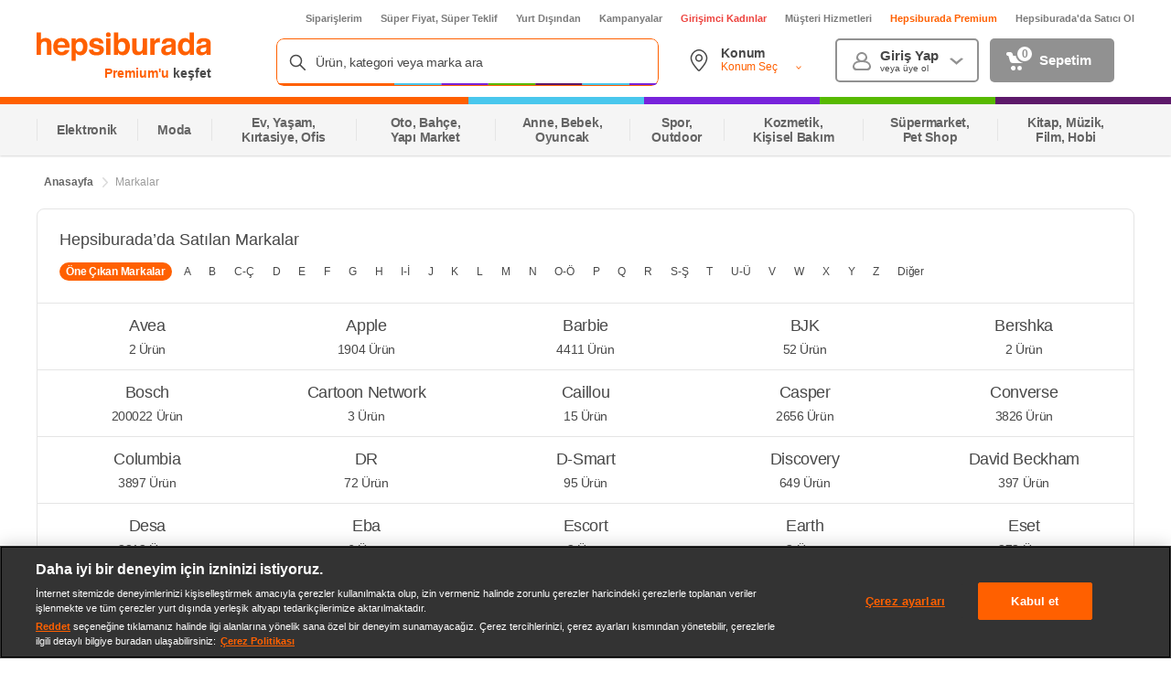

--- FILE ---
content_type: text/html; charset=utf-8
request_url: https://www.google.com/recaptcha/api2/aframe
body_size: 149
content:
<!DOCTYPE HTML><html><head><meta http-equiv="content-type" content="text/html; charset=UTF-8"></head><body><script nonce="4YCNNZ6L94yM8xASk9973A">/** Anti-fraud and anti-abuse applications only. See google.com/recaptcha */ try{var clients={'sodar':'https://pagead2.googlesyndication.com/pagead/sodar?'};window.addEventListener("message",function(a){try{if(a.source===window.parent){var b=JSON.parse(a.data);var c=clients[b['id']];if(c){var d=document.createElement('img');d.src=c+b['params']+'&rc='+(localStorage.getItem("rc::a")?sessionStorage.getItem("rc::b"):"");window.document.body.appendChild(d);sessionStorage.setItem("rc::e",parseInt(sessionStorage.getItem("rc::e")||0)+1);localStorage.setItem("rc::h",'1766572266857');}}}catch(b){}});window.parent.postMessage("_grecaptcha_ready", "*");}catch(b){}</script></body></html>

--- FILE ---
content_type: text/css
request_url: https://images.hepsiburada.net/shipping/voltran/build/v.1978515/project/assets/shippingLocation.css
body_size: 2928
content:
.shipping-src-universal-partials-ShippingLocation-components-locationSelector-button-ShippingLocationSelectorButton__root{display:flex;align-items:center;cursor:pointer;background:#fff}.shipping-src-universal-partials-ShippingLocation-components-locationSelector-button-ShippingLocationSelectorButton__root .shipping-src-universal-partials-ShippingLocation-components-locationSelector-button-ShippingLocationSelectorButton__addressIcon{flex-shrink:0}.shipping-src-universal-partials-ShippingLocation-components-locationSelector-button-ShippingLocationSelectorButton__root .shipping-src-universal-partials-ShippingLocation-components-locationSelector-button-ShippingLocationSelectorButton__textContent{display:flex;flex-direction:column;flex:1}.shipping-src-universal-partials-ShippingLocation-components-locationSelector-button-ShippingLocationSelectorButton__root .shipping-src-universal-partials-ShippingLocation-components-locationSelector-button-ShippingLocationSelectorButton__textContent .shipping-src-universal-partials-ShippingLocation-components-locationSelector-button-ShippingLocationSelectorButton__locationLabel{font-weight:600}.shipping-src-universal-partials-ShippingLocation-components-locationSelector-button-ShippingLocationSelectorButton__root .shipping-src-universal-partials-ShippingLocation-components-locationSelector-button-ShippingLocationSelectorButton__textContent .shipping-src-universal-partials-ShippingLocation-components-locationSelector-button-ShippingLocationSelectorButton__locationLabel:after{content:"\a0"}.shipping-src-universal-partials-ShippingLocation-components-locationSelector-button-ShippingLocationSelectorButton__root .shipping-src-universal-partials-ShippingLocation-components-locationSelector-button-ShippingLocationSelectorButton__textContent .shipping-src-universal-partials-ShippingLocation-components-locationSelector-button-ShippingLocationSelectorButton__location{display:flex;align-items:center;font-weight:600;text-transform:capitalize}.shipping-src-universal-partials-ShippingLocation-components-locationSelector-button-ShippingLocationSelectorButton__root .shipping-src-universal-partials-ShippingLocation-components-locationSelector-button-ShippingLocationSelectorButton__textContent .shipping-src-universal-partials-ShippingLocation-components-locationSelector-button-ShippingLocationSelectorButton__location .shipping-src-universal-partials-ShippingLocation-components-locationSelector-button-ShippingLocationSelectorButton__locationText{word-break:break-word;overflow:hidden;display:-webkit-box;-webkit-line-clamp:2;line-clamp:2;-moz-line-clamp:2;box-orient:vertical;margin-right:4px}@media screen and (max-width: 768px){.shipping-src-universal-partials-ShippingLocation-components-locationSelector-button-ShippingLocationSelectorButton__root .shipping-src-universal-partials-ShippingLocation-components-locationSelector-button-ShippingLocationSelectorButton__textContent .shipping-src-universal-partials-ShippingLocation-components-locationSelector-button-ShippingLocationSelectorButton__location .shipping-src-universal-partials-ShippingLocation-components-locationSelector-button-ShippingLocationSelectorButton__locationText{overflow:hidden;display:-webkit-box;-webkit-line-clamp:1;line-clamp:1;-moz-line-clamp:1;box-orient:vertical}}.shipping-src-universal-partials-ShippingLocation-components-locationSelector-button-ShippingLocationSelectorButton__root .shipping-src-universal-partials-ShippingLocation-components-locationSelector-button-ShippingLocationSelectorButton__textContent .shipping-src-universal-partials-ShippingLocation-components-locationSelector-button-ShippingLocationSelectorButton__location .shipping-src-universal-partials-ShippingLocation-components-locationSelector-button-ShippingLocationSelectorButton__selectIcon{flex-shrink:0}.shipping-src-universal-partials-ShippingLocation-components-locationSelector-button-ShippingLocationSelectorButton__root .shipping-src-universal-partials-ShippingLocation-components-locationSelector-button-ShippingLocationSelectorButton__textContent .shipping-src-universal-partials-ShippingLocation-components-locationSelector-button-ShippingLocationSelectorButton__location .shipping-src-universal-partials-ShippingLocation-components-locationSelector-button-ShippingLocationSelectorButton__selectIcon.shipping-src-universal-partials-ShippingLocation-components-locationSelector-button-ShippingLocationSelectorButton__isOpen{transform:rotate(180deg)}.shipping-src-universal-partials-ShippingLocation-components-locationSelector-button-ShippingLocationSelectorButton__root.shipping-src-universal-partials-ShippingLocation-components-locationSelector-button-ShippingLocationSelectorButton__purple{border:1px solid #eadefb}.shipping-src-universal-partials-ShippingLocation-components-locationSelector-button-ShippingLocationSelectorButton__root.shipping-src-universal-partials-ShippingLocation-components-locationSelector-button-ShippingLocationSelectorButton__purple .shipping-src-universal-partials-ShippingLocation-components-locationSelector-button-ShippingLocationSelectorButton__addressIcon{background-repeat:no-repeat;background-position:center;background-size:contain;background-image:url("data:image/svg+xml;charset=utf-8,%3Csvg xmlns=%27http://www.w3.org/2000/svg%27 width=%2724%27 height=%2724%27 viewBox=%270 0 24 24%27 stroke=%27none%27 fill=%27%237723db%27%3E %3Cg fill-rule=%27evenodd%27%3E %3Cg%3E %3Cg%3E %3Cg%3E %3Cg%3E %3Cg%3E %3Cg%3E %3Cg%3E %3Cpath d=%27M9.3 0c4.837 0 9.3 4.922 9.3 9.474 0 .646-.079 1.308-.23 1.986-.55 2.443-1.997 4.96-4.205 7.754-.32.405-.844 1.03-1.392 1.674l-.3.352c-.952 1.115-1.883 2.182-1.88 2.178-.307.373-.79.582-1.293.582-.503 0-.986-.209-1.293-.582.003.004-.928-1.063-1.88-2.178l-.3-.352c-.548-.644-1.071-1.269-1.392-1.674C2.227 16.42.78 13.903.231 11.46.079 10.782 0 10.12 0 9.474 0 4.922 4.463 0 9.3 0zm0 1.493c-3.972 0-7.8 4.221-7.8 7.98 0 .533.066 1.087.195 1.66.49 2.179 1.838 4.524 3.92 7.158.904 1.144 3.536 4.16 3.553 4.181.01.013.062.035.132.035s.122-.022.132-.035c.017-.02 2.65-3.037 3.554-4.18 2.081-2.635 3.43-4.98 3.92-7.158.128-.574.194-1.128.194-1.66 0-3.76-3.828-7.981-7.8-7.981zm0 3.79c2.282 0 4.125 1.88 4.125 4.19 0 2.311-1.843 4.192-4.125 4.192s-4.125-1.88-4.125-4.191S7.018 5.282 9.3 5.282zm0 1.492c-1.445 0-2.625 1.204-2.625 2.699 0 1.494 1.18 2.698 2.625 2.698s2.625-1.204 2.625-2.698c0-1.495-1.18-2.699-2.625-2.699z%27 transform=%27translate%28-888 -860%29 translate%280 742%29 translate%280 67%29 translate%28872 39%29 translate%2816 8%29 translate%280 3%29 translate%282.7 .942%29%27/%3E %3C/g%3E %3C/g%3E %3C/g%3E %3C/g%3E %3C/g%3E %3C/g%3E %3C/g%3E %3C/g%3E %3C/svg%3E")}.shipping-src-universal-partials-ShippingLocation-components-locationSelector-button-ShippingLocationSelectorButton__root.shipping-src-universal-partials-ShippingLocation-components-locationSelector-button-ShippingLocationSelectorButton__purple .shipping-src-universal-partials-ShippingLocation-components-locationSelector-button-ShippingLocationSelectorButton__textContent .shipping-src-universal-partials-ShippingLocation-components-locationSelector-button-ShippingLocationSelectorButton__location .shipping-src-universal-partials-ShippingLocation-components-locationSelector-button-ShippingLocationSelectorButton__selectIcon{background-repeat:no-repeat;background-position:center;background-size:contain;background-image:url("data:image/svg+xml;charset=utf-8,%3Csvg xmlns=%27http://www.w3.org/2000/svg%27 width=%2712%27 height=%2712%27 viewBox=%270 0 12 12%27 stroke=%27none%27 fill=%27%237723db%27%3E %3Cg fill-rule=%27evenodd%27%3E %3Cg%3E %3Cg%3E %3Cg%3E %3Cg%3E %3Cg%3E %3Cpath d=%27M3.99 5c-.22 0-.43-.094-.576-.26L.144 1.03C-.075.772-.04.384.22.166c.252-.21.626-.187.848.054l2.86 3.244c.03.035.083.038.118.008l.007-.008L6.913.22c.219-.26.607-.293.867-.075.26.217.294.605.076.865l-.019.022-3.27 3.708c-.145.166-.355.26-.576.261z%27 transform=%27translate%28-1118 -623%29 translate%28123 219%29 translate%28859 397%29 translate%28136 7%29 translate%282 3.5%29%27/%3E %3C/g%3E %3C/g%3E %3C/g%3E %3C/g%3E %3C/g%3E %3C/g%3E %3C/svg%3E")}.shipping-src-universal-partials-ShippingLocation-components-locationSelector-button-ShippingLocationSelectorButton__root.shipping-src-universal-partials-ShippingLocation-components-locationSelector-button-ShippingLocationSelectorButton__orange .shipping-src-universal-partials-ShippingLocation-components-locationSelector-button-ShippingLocationSelectorButton__addressIcon{background-repeat:no-repeat;background-position:center;background-size:contain;background-image:url("data:image/svg+xml;charset=utf-8,%3Csvg xmlns=%27http://www.w3.org/2000/svg%27 width=%2724%27 height=%2724%27 viewBox=%270 0 24 24%27 stroke=%27none%27 fill=%27%23484848%27%3E %3Cg fill-rule=%27evenodd%27%3E %3Cg%3E %3Cg%3E %3Cg%3E %3Cg%3E %3Cg%3E %3Cg%3E %3Cg%3E %3Cpath d=%27M9.3 0c4.837 0 9.3 4.922 9.3 9.474 0 .646-.079 1.308-.23 1.986-.55 2.443-1.997 4.96-4.205 7.754-.32.405-.844 1.03-1.392 1.674l-.3.352c-.952 1.115-1.883 2.182-1.88 2.178-.307.373-.79.582-1.293.582-.503 0-.986-.209-1.293-.582.003.004-.928-1.063-1.88-2.178l-.3-.352c-.548-.644-1.071-1.269-1.392-1.674C2.227 16.42.78 13.903.231 11.46.079 10.782 0 10.12 0 9.474 0 4.922 4.463 0 9.3 0zm0 1.493c-3.972 0-7.8 4.221-7.8 7.98 0 .533.066 1.087.195 1.66.49 2.179 1.838 4.524 3.92 7.158.904 1.144 3.536 4.16 3.553 4.181.01.013.062.035.132.035s.122-.022.132-.035c.017-.02 2.65-3.037 3.554-4.18 2.081-2.635 3.43-4.98 3.92-7.158.128-.574.194-1.128.194-1.66 0-3.76-3.828-7.981-7.8-7.981zm0 3.79c2.282 0 4.125 1.88 4.125 4.19 0 2.311-1.843 4.192-4.125 4.192s-4.125-1.88-4.125-4.191S7.018 5.282 9.3 5.282zm0 1.492c-1.445 0-2.625 1.204-2.625 2.699 0 1.494 1.18 2.698 2.625 2.698s2.625-1.204 2.625-2.698c0-1.495-1.18-2.699-2.625-2.699z%27 transform=%27translate%28-888 -860%29 translate%280 742%29 translate%280 67%29 translate%28872 39%29 translate%2816 8%29 translate%280 3%29 translate%282.7 .942%29%27/%3E %3C/g%3E %3C/g%3E %3C/g%3E %3C/g%3E %3C/g%3E %3C/g%3E %3C/g%3E %3C/g%3E %3C/svg%3E")}.shipping-src-universal-partials-ShippingLocation-components-locationSelector-button-ShippingLocationSelectorButton__root.shipping-src-universal-partials-ShippingLocation-components-locationSelector-button-ShippingLocationSelectorButton__orange.shipping-src-universal-partials-ShippingLocation-components-locationSelector-button-ShippingLocationSelectorButton__opened{background:#f5f5f5}.shipping-src-universal-partials-ShippingLocation-components-locationSelector-button-ShippingLocationSelectorButton__root.shipping-src-universal-partials-ShippingLocation-components-locationSelector-button-ShippingLocationSelectorButton__orange.shipping-src-universal-partials-ShippingLocation-components-locationSelector-button-ShippingLocationSelectorButton__locationSelected .shipping-src-universal-partials-ShippingLocation-components-locationSelector-button-ShippingLocationSelectorButton__addressIcon,.shipping-src-universal-partials-ShippingLocation-components-locationSelector-button-ShippingLocationSelectorButton__root.shipping-src-universal-partials-ShippingLocation-components-locationSelector-button-ShippingLocationSelectorButton__orange.shipping-src-universal-partials-ShippingLocation-components-locationSelector-button-ShippingLocationSelectorButton__opened .shipping-src-universal-partials-ShippingLocation-components-locationSelector-button-ShippingLocationSelectorButton__addressIcon{background-repeat:no-repeat;background-position:center;background-size:contain;background-image:url("data:image/svg+xml;charset=utf-8,%3Csvg xmlns=%27http://www.w3.org/2000/svg%27 width=%2724%27 height=%2724%27 viewBox=%270 0 24 24%27 stroke=%27none%27 fill=%27%23ff6000%27%3E %3Cg fill-rule=%27evenodd%27%3E %3Cg%3E %3Cg%3E %3Cg%3E %3Cg%3E %3Cg%3E %3Cg%3E %3Cg%3E %3Cpath d=%27M9.3 0c4.837 0 9.3 4.922 9.3 9.474 0 .646-.079 1.308-.23 1.986-.55 2.443-1.997 4.96-4.205 7.754-.32.405-.844 1.03-1.392 1.674l-.3.352c-.952 1.115-1.883 2.182-1.88 2.178-.307.373-.79.582-1.293.582-.503 0-.986-.209-1.293-.582.003.004-.928-1.063-1.88-2.178l-.3-.352c-.548-.644-1.071-1.269-1.392-1.674C2.227 16.42.78 13.903.231 11.46.079 10.782 0 10.12 0 9.474 0 4.922 4.463 0 9.3 0zm0 1.493c-3.972 0-7.8 4.221-7.8 7.98 0 .533.066 1.087.195 1.66.49 2.179 1.838 4.524 3.92 7.158.904 1.144 3.536 4.16 3.553 4.181.01.013.062.035.132.035s.122-.022.132-.035c.017-.02 2.65-3.037 3.554-4.18 2.081-2.635 3.43-4.98 3.92-7.158.128-.574.194-1.128.194-1.66 0-3.76-3.828-7.981-7.8-7.981zm0 3.79c2.282 0 4.125 1.88 4.125 4.19 0 2.311-1.843 4.192-4.125 4.192s-4.125-1.88-4.125-4.191S7.018 5.282 9.3 5.282zm0 1.492c-1.445 0-2.625 1.204-2.625 2.699 0 1.494 1.18 2.698 2.625 2.698s2.625-1.204 2.625-2.698c0-1.495-1.18-2.699-2.625-2.699z%27 transform=%27translate%28-888 -860%29 translate%280 742%29 translate%280 67%29 translate%28872 39%29 translate%2816 8%29 translate%280 3%29 translate%282.7 .942%29%27/%3E %3C/g%3E %3C/g%3E %3C/g%3E %3C/g%3E %3C/g%3E %3C/g%3E %3C/g%3E %3C/g%3E %3C/svg%3E")}.shipping-src-universal-partials-ShippingLocation-components-locationSelector-button-ShippingLocationSelectorButton__root.shipping-src-universal-partials-ShippingLocation-components-locationSelector-button-ShippingLocationSelectorButton__orange .shipping-src-universal-partials-ShippingLocation-components-locationSelector-button-ShippingLocationSelectorButton__textContent .shipping-src-universal-partials-ShippingLocation-components-locationSelector-button-ShippingLocationSelectorButton__location{color:#ff6000}.shipping-src-universal-partials-ShippingLocation-components-locationSelector-button-ShippingLocationSelectorButton__root.shipping-src-universal-partials-ShippingLocation-components-locationSelector-button-ShippingLocationSelectorButton__orange .shipping-src-universal-partials-ShippingLocation-components-locationSelector-button-ShippingLocationSelectorButton__textContent .shipping-src-universal-partials-ShippingLocation-components-locationSelector-button-ShippingLocationSelectorButton__location .shipping-src-universal-partials-ShippingLocation-components-locationSelector-button-ShippingLocationSelectorButton__selectIcon{background-repeat:no-repeat;background-position:center;background-size:contain;background-image:url("data:image/svg+xml;charset=utf-8,%3Csvg xmlns=%27http://www.w3.org/2000/svg%27 width=%2712%27 height=%2712%27 viewBox=%270 0 12 12%27 stroke=%27none%27 fill=%27%23ff6000%27%3E %3Cg fill-rule=%27evenodd%27%3E %3Cg%3E %3Cg%3E %3Cg%3E %3Cg%3E %3Cg%3E %3Cpath d=%27M3.99 5c-.22 0-.43-.094-.576-.26L.144 1.03C-.075.772-.04.384.22.166c.252-.21.626-.187.848.054l2.86 3.244c.03.035.083.038.118.008l.007-.008L6.913.22c.219-.26.607-.293.867-.075.26.217.294.605.076.865l-.019.022-3.27 3.708c-.145.166-.355.26-.576.261z%27 transform=%27translate%28-1118 -623%29 translate%28123 219%29 translate%28859 397%29 translate%28136 7%29 translate%282 3.5%29%27/%3E %3C/g%3E %3C/g%3E %3C/g%3E %3C/g%3E %3C/g%3E %3C/g%3E %3C/svg%3E")}.shipping-src-universal-partials-ShippingLocation-components-locationSelector-button-ShippingLocationSelectorButton__root.shipping-src-universal-partials-ShippingLocation-components-locationSelector-button-ShippingLocationSelectorButton__deliveryTomorrow{border:1px solid #ffccaf!important}.shipping-src-universal-partials-ShippingLocation-components-locationSelector-button-ShippingLocationSelectorButton__root.shipping-src-universal-partials-ShippingLocation-components-locationSelector-button-ShippingLocationSelectorButton__deliveryTomorrow .shipping-src-universal-partials-ShippingLocation-components-locationSelector-button-ShippingLocationSelectorButton__addressIcon{background-repeat:no-repeat;background-position:center;background-size:contain;background-image:url("data:image/svg+xml;charset=utf-8,%3Csvg xmlns=%27http://www.w3.org/2000/svg%27 width=%2724%27 height=%2724%27 viewBox=%270 0 24 24%27 stroke=%27none%27 fill=%27%23ff6000%27%3E %3Cg fill-rule=%27evenodd%27%3E %3Cg%3E %3Cg%3E %3Cg%3E %3Cg%3E %3Cg%3E %3Cg%3E %3Cg%3E %3Cpath d=%27M9.3 0c4.837 0 9.3 4.922 9.3 9.474 0 .646-.079 1.308-.23 1.986-.55 2.443-1.997 4.96-4.205 7.754-.32.405-.844 1.03-1.392 1.674l-.3.352c-.952 1.115-1.883 2.182-1.88 2.178-.307.373-.79.582-1.293.582-.503 0-.986-.209-1.293-.582.003.004-.928-1.063-1.88-2.178l-.3-.352c-.548-.644-1.071-1.269-1.392-1.674C2.227 16.42.78 13.903.231 11.46.079 10.782 0 10.12 0 9.474 0 4.922 4.463 0 9.3 0zm0 1.493c-3.972 0-7.8 4.221-7.8 7.98 0 .533.066 1.087.195 1.66.49 2.179 1.838 4.524 3.92 7.158.904 1.144 3.536 4.16 3.553 4.181.01.013.062.035.132.035s.122-.022.132-.035c.017-.02 2.65-3.037 3.554-4.18 2.081-2.635 3.43-4.98 3.92-7.158.128-.574.194-1.128.194-1.66 0-3.76-3.828-7.981-7.8-7.981zm0 3.79c2.282 0 4.125 1.88 4.125 4.19 0 2.311-1.843 4.192-4.125 4.192s-4.125-1.88-4.125-4.191S7.018 5.282 9.3 5.282zm0 1.492c-1.445 0-2.625 1.204-2.625 2.699 0 1.494 1.18 2.698 2.625 2.698s2.625-1.204 2.625-2.698c0-1.495-1.18-2.699-2.625-2.699z%27 transform=%27translate%28-888 -860%29 translate%280 742%29 translate%280 67%29 translate%28872 39%29 translate%2816 8%29 translate%280 3%29 translate%282.7 .942%29%27/%3E %3C/g%3E %3C/g%3E %3C/g%3E %3C/g%3E %3C/g%3E %3C/g%3E %3C/g%3E %3C/g%3E %3C/svg%3E")}.shipping-src-universal-partials-ShippingLocation-components-locationSelector-button-ShippingLocationSelectorButton__root.shipping-src-universal-partials-ShippingLocation-components-locationSelector-button-ShippingLocationSelectorButton__deliveryTomorrow.shipping-src-universal-partials-ShippingLocation-components-locationSelector-button-ShippingLocationSelectorButton__opened{background:#fff}.shipping-src-universal-partials-ShippingLocation-components-locationSelector-button-ShippingLocationSelectorButton__root.shipping-src-universal-partials-ShippingLocation-components-locationSelector-button-ShippingLocationSelectorButton__deliveryTomorrow .shipping-src-universal-partials-ShippingLocation-components-locationSelector-button-ShippingLocationSelectorButton__textContent .shipping-src-universal-partials-ShippingLocation-components-locationSelector-button-ShippingLocationSelectorButton__location .shipping-src-universal-partials-ShippingLocation-components-locationSelector-button-ShippingLocationSelectorButton__selectIcon{background-repeat:no-repeat;background-position:center;background-size:contain;background-image:url("data:image/svg+xml;charset=utf-8,%3Csvg xmlns=%27http://www.w3.org/2000/svg%27 width=%2712%27 height=%2712%27 viewBox=%270 0 12 12%27 stroke=%27none%27 fill=%27%23ff6000%27%3E %3Cg fill-rule=%27evenodd%27%3E %3Cg%3E %3Cg%3E %3Cg%3E %3Cg%3E %3Cg%3E %3Cpath d=%27M3.99 5c-.22 0-.43-.094-.576-.26L.144 1.03C-.075.772-.04.384.22.166c.252-.21.626-.187.848.054l2.86 3.244c.03.035.083.038.118.008l.007-.008L6.913.22c.219-.26.607-.293.867-.075.26.217.294.605.076.865l-.019.022-3.27 3.708c-.145.166-.355.26-.576.261z%27 transform=%27translate%28-1118 -623%29 translate%28123 219%29 translate%28859 397%29 translate%28136 7%29 translate%282 3.5%29%27/%3E %3C/g%3E %3C/g%3E %3C/g%3E %3C/g%3E %3C/g%3E %3C/g%3E %3C/svg%3E")}.shipping-src-universal-partials-ShippingLocation-components-locationSelector-button-ShippingLocationSelectorButton__root.shipping-src-universal-partials-ShippingLocation-components-locationSelector-button-ShippingLocationSelectorButton__instantDelivery{background-color:#ffefe5!important;border-radius:8px!important;border:0px solid!important;height:28px!important;padding:6px!important}.shipping-src-universal-partials-ShippingLocation-components-locationSelector-button-ShippingLocationSelectorButton__root.shipping-src-universal-partials-ShippingLocation-components-locationSelector-button-ShippingLocationSelectorButton__instantDelivery .shipping-src-universal-partials-ShippingLocation-components-locationSelector-button-ShippingLocationSelectorButton__addressIcon{width:14px!important;height:16px!important;background-repeat:no-repeat;background-position:center;background-size:contain;background-image:url("data:image/svg+xml;charset=utf-8,%3Csvg xmlns=%27http://www.w3.org/2000/svg%27 width=%2724%27 height=%2724%27 viewBox=%270 0 24 24%27 stroke=%27none%27 fill=%27%23ff6000%27%3E %3Cg fill-rule=%27evenodd%27%3E %3Cg%3E %3Cg%3E %3Cg%3E %3Cg%3E %3Cg%3E %3Cg%3E %3Cg%3E %3Cpath d=%27M9.3 0c4.837 0 9.3 4.922 9.3 9.474 0 .646-.079 1.308-.23 1.986-.55 2.443-1.997 4.96-4.205 7.754-.32.405-.844 1.03-1.392 1.674l-.3.352c-.952 1.115-1.883 2.182-1.88 2.178-.307.373-.79.582-1.293.582-.503 0-.986-.209-1.293-.582.003.004-.928-1.063-1.88-2.178l-.3-.352c-.548-.644-1.071-1.269-1.392-1.674C2.227 16.42.78 13.903.231 11.46.079 10.782 0 10.12 0 9.474 0 4.922 4.463 0 9.3 0zm0 1.493c-3.972 0-7.8 4.221-7.8 7.98 0 .533.066 1.087.195 1.66.49 2.179 1.838 4.524 3.92 7.158.904 1.144 3.536 4.16 3.553 4.181.01.013.062.035.132.035s.122-.022.132-.035c.017-.02 2.65-3.037 3.554-4.18 2.081-2.635 3.43-4.98 3.92-7.158.128-.574.194-1.128.194-1.66 0-3.76-3.828-7.981-7.8-7.981zm0 3.79c2.282 0 4.125 1.88 4.125 4.19 0 2.311-1.843 4.192-4.125 4.192s-4.125-1.88-4.125-4.191S7.018 5.282 9.3 5.282zm0 1.492c-1.445 0-2.625 1.204-2.625 2.699 0 1.494 1.18 2.698 2.625 2.698s2.625-1.204 2.625-2.698c0-1.495-1.18-2.699-2.625-2.699z%27 transform=%27translate%28-888 -860%29 translate%280 742%29 translate%280 67%29 translate%28872 39%29 translate%2816 8%29 translate%280 3%29 translate%282.7 .942%29%27/%3E %3C/g%3E %3C/g%3E %3C/g%3E %3C/g%3E %3C/g%3E %3C/g%3E %3C/g%3E %3C/g%3E %3C/svg%3E")}.shipping-src-universal-partials-ShippingLocation-components-locationSelector-button-ShippingLocationSelectorButton__root.shipping-src-universal-partials-ShippingLocation-components-locationSelector-button-ShippingLocationSelectorButton__instantDelivery.shipping-src-universal-partials-ShippingLocation-components-locationSelector-button-ShippingLocationSelectorButton__opened{background:#fff}.shipping-src-universal-partials-ShippingLocation-components-locationSelector-button-ShippingLocationSelectorButton__root.shipping-src-universal-partials-ShippingLocation-components-locationSelector-button-ShippingLocationSelectorButton__instantDelivery .shipping-src-universal-partials-ShippingLocation-components-locationSelector-button-ShippingLocationSelectorButton__textContent .shipping-src-universal-partials-ShippingLocation-components-locationSelector-button-ShippingLocationSelectorButton__location .shipping-src-universal-partials-ShippingLocation-components-locationSelector-button-ShippingLocationSelectorButton__locationText{color:#ff6000}.shipping-src-universal-partials-ShippingLocation-components-locationSelector-button-ShippingLocationSelectorButton__root.shipping-src-universal-partials-ShippingLocation-components-locationSelector-button-ShippingLocationSelectorButton__instantDelivery .shipping-src-universal-partials-ShippingLocation-components-locationSelector-button-ShippingLocationSelectorButton__textContent .shipping-src-universal-partials-ShippingLocation-components-locationSelector-button-ShippingLocationSelectorButton__location .shipping-src-universal-partials-ShippingLocation-components-locationSelector-button-ShippingLocationSelectorButton__selectIcon{background-repeat:no-repeat;background-position:center;background-size:contain;background-image:url("data:image/svg+xml;charset=utf-8,%3Csvg xmlns=%27http://www.w3.org/2000/svg%27 width=%2712%27 height=%2712%27 viewBox=%270 0 12 12%27 stroke=%27none%27 fill=%27%23ff6000%27%3E %3Cg fill-rule=%27evenodd%27%3E %3Cg%3E %3Cg%3E %3Cg%3E %3Cg%3E %3Cg%3E %3Cpath d=%27M3.99 5c-.22 0-.43-.094-.576-.26L.144 1.03C-.075.772-.04.384.22.166c.252-.21.626-.187.848.054l2.86 3.244c.03.035.083.038.118.008l.007-.008L6.913.22c.219-.26.607-.293.867-.075.26.217.294.605.076.865l-.019.022-3.27 3.708c-.145.166-.355.26-.576.261z%27 transform=%27translate%28-1118 -623%29 translate%28123 219%29 translate%28859 397%29 translate%28136 7%29 translate%282 3.5%29%27/%3E %3C/g%3E %3C/g%3E %3C/g%3E %3C/g%3E %3C/g%3E %3C/g%3E %3C/svg%3E")}.shipping-src-universal-partials-ShippingLocation-components-locationSelector-button-ShippingLocationSelectorButton__root.shipping-src-universal-partials-ShippingLocation-components-locationSelector-button-ShippingLocationSelectorButton__small{height:24px;padding:2px 8px;border-radius:24px}.shipping-src-universal-partials-ShippingLocation-components-locationSelector-button-ShippingLocationSelectorButton__root.shipping-src-universal-partials-ShippingLocation-components-locationSelector-button-ShippingLocationSelectorButton__small .shipping-src-universal-partials-ShippingLocation-components-locationSelector-button-ShippingLocationSelectorButton__addressIcon{width:16px;height:18px;margin-right:4px}.shipping-src-universal-partials-ShippingLocation-components-locationSelector-button-ShippingLocationSelectorButton__root.shipping-src-universal-partials-ShippingLocation-components-locationSelector-button-ShippingLocationSelectorButton__small .shipping-src-universal-partials-ShippingLocation-components-locationSelector-button-ShippingLocationSelectorButton__textContent .shipping-src-universal-partials-ShippingLocation-components-locationSelector-button-ShippingLocationSelectorButton__locationLabel{font-size:12px;line-height:1.33;letter-spacing:-.13px}.shipping-src-universal-partials-ShippingLocation-components-locationSelector-button-ShippingLocationSelectorButton__root.shipping-src-universal-partials-ShippingLocation-components-locationSelector-button-ShippingLocationSelectorButton__small .shipping-src-universal-partials-ShippingLocation-components-locationSelector-button-ShippingLocationSelectorButton__textContent .shipping-src-universal-partials-ShippingLocation-components-locationSelector-button-ShippingLocationSelectorButton__location{font-size:12px;letter-spacing:-.13px;color:#484848}.shipping-src-universal-partials-ShippingLocation-components-locationSelector-button-ShippingLocationSelectorButton__root.shipping-src-universal-partials-ShippingLocation-components-locationSelector-button-ShippingLocationSelectorButton__small .shipping-src-universal-partials-ShippingLocation-components-locationSelector-button-ShippingLocationSelectorButton__textContent .shipping-src-universal-partials-ShippingLocation-components-locationSelector-button-ShippingLocationSelectorButton__location .shipping-src-universal-partials-ShippingLocation-components-locationSelector-button-ShippingLocationSelectorButton__staticText{margin-right:4px}.shipping-src-universal-partials-ShippingLocation-components-locationSelector-button-ShippingLocationSelectorButton__root.shipping-src-universal-partials-ShippingLocation-components-locationSelector-button-ShippingLocationSelectorButton__small .shipping-src-universal-partials-ShippingLocation-components-locationSelector-button-ShippingLocationSelectorButton__textContent .shipping-src-universal-partials-ShippingLocation-components-locationSelector-button-ShippingLocationSelectorButton__location .shipping-src-universal-partials-ShippingLocation-components-locationSelector-button-ShippingLocationSelectorButton__selectIcon{height:12px;width:12px;margin-left:auto}.shipping-src-universal-partials-ShippingLocation-components-locationSelector-button-ShippingLocationSelectorButton__root.shipping-src-universal-partials-ShippingLocation-components-locationSelector-button-ShippingLocationSelectorButton__medium{height:40px;padding:4px 16px;border-radius:24px}.shipping-src-universal-partials-ShippingLocation-components-locationSelector-button-ShippingLocationSelectorButton__root.shipping-src-universal-partials-ShippingLocation-components-locationSelector-button-ShippingLocationSelectorButton__medium .shipping-src-universal-partials-ShippingLocation-components-locationSelector-button-ShippingLocationSelectorButton__addressIcon{width:20px;height:20px;margin-right:8px}@media screen and (max-width: 768px){.shipping-src-universal-partials-ShippingLocation-components-locationSelector-button-ShippingLocationSelectorButton__root.shipping-src-universal-partials-ShippingLocation-components-locationSelector-button-ShippingLocationSelectorButton__medium .shipping-src-universal-partials-ShippingLocation-components-locationSelector-button-ShippingLocationSelectorButton__addressIcon{margin-right:4px}}.shipping-src-universal-partials-ShippingLocation-components-locationSelector-button-ShippingLocationSelectorButton__root.shipping-src-universal-partials-ShippingLocation-components-locationSelector-button-ShippingLocationSelectorButton__medium .shipping-src-universal-partials-ShippingLocation-components-locationSelector-button-ShippingLocationSelectorButton__textContent .shipping-src-universal-partials-ShippingLocation-components-locationSelector-button-ShippingLocationSelectorButton__locationLabel{font-size:12px;line-height:1.14;letter-spacing:-.15px}.shipping-src-universal-partials-ShippingLocation-components-locationSelector-button-ShippingLocationSelectorButton__root.shipping-src-universal-partials-ShippingLocation-components-locationSelector-button-ShippingLocationSelectorButton__medium .shipping-src-universal-partials-ShippingLocation-components-locationSelector-button-ShippingLocationSelectorButton__textContent .shipping-src-universal-partials-ShippingLocation-components-locationSelector-button-ShippingLocationSelectorButton__location{font-size:12px;letter-spacing:-.13px;color:#484848}.shipping-src-universal-partials-ShippingLocation-components-locationSelector-button-ShippingLocationSelectorButton__root.shipping-src-universal-partials-ShippingLocation-components-locationSelector-button-ShippingLocationSelectorButton__medium .shipping-src-universal-partials-ShippingLocation-components-locationSelector-button-ShippingLocationSelectorButton__textContent .shipping-src-universal-partials-ShippingLocation-components-locationSelector-button-ShippingLocationSelectorButton__location .shipping-src-universal-partials-ShippingLocation-components-locationSelector-button-ShippingLocationSelectorButton__staticText{margin-right:4px}@media screen and (max-width: 768px){.shipping-src-universal-partials-ShippingLocation-components-locationSelector-button-ShippingLocationSelectorButton__root.shipping-src-universal-partials-ShippingLocation-components-locationSelector-button-ShippingLocationSelectorButton__medium .shipping-src-universal-partials-ShippingLocation-components-locationSelector-button-ShippingLocationSelectorButton__textContent .shipping-src-universal-partials-ShippingLocation-components-locationSelector-button-ShippingLocationSelectorButton__location .shipping-src-universal-partials-ShippingLocation-components-locationSelector-button-ShippingLocationSelectorButton__staticText{width:65px;white-space:nowrap;text-overflow:ellipsis;overflow:hidden;margin-right:4px}}.shipping-src-universal-partials-ShippingLocation-components-locationSelector-button-ShippingLocationSelectorButton__root.shipping-src-universal-partials-ShippingLocation-components-locationSelector-button-ShippingLocationSelectorButton__medium .shipping-src-universal-partials-ShippingLocation-components-locationSelector-button-ShippingLocationSelectorButton__textContent .shipping-src-universal-partials-ShippingLocation-components-locationSelector-button-ShippingLocationSelectorButton__location .shipping-src-universal-partials-ShippingLocation-components-locationSelector-button-ShippingLocationSelectorButton__selectIcon{height:12px;width:12px;margin-left:auto}.shipping-src-universal-partials-ShippingLocation-components-locationSelector-button-ShippingLocationSelectorButton__root.shipping-src-universal-partials-ShippingLocation-components-locationSelector-button-ShippingLocationSelectorButton__large{height:48px;padding:4px 16px;border-radius:24px}.shipping-src-universal-partials-ShippingLocation-components-locationSelector-button-ShippingLocationSelectorButton__root.shipping-src-universal-partials-ShippingLocation-components-locationSelector-button-ShippingLocationSelectorButton__large .shipping-src-universal-partials-ShippingLocation-components-locationSelector-button-ShippingLocationSelectorButton__addressIcon{width:24px;height:26px;margin-right:12px}.shipping-src-universal-partials-ShippingLocation-components-locationSelector-button-ShippingLocationSelectorButton__root.shipping-src-universal-partials-ShippingLocation-components-locationSelector-button-ShippingLocationSelectorButton__large .shipping-src-universal-partials-ShippingLocation-components-locationSelector-button-ShippingLocationSelectorButton__textContent{margin:0 8px 0 0}.shipping-src-universal-partials-ShippingLocation-components-locationSelector-button-ShippingLocationSelectorButton__root.shipping-src-universal-partials-ShippingLocation-components-locationSelector-button-ShippingLocationSelectorButton__large .shipping-src-universal-partials-ShippingLocation-components-locationSelector-button-ShippingLocationSelectorButton__textContent .shipping-src-universal-partials-ShippingLocation-components-locationSelector-button-ShippingLocationSelectorButton__locationLabel{font-size:14px;line-height:1.14;letter-spacing:-.15px}.shipping-src-universal-partials-ShippingLocation-components-locationSelector-button-ShippingLocationSelectorButton__root.shipping-src-universal-partials-ShippingLocation-components-locationSelector-button-ShippingLocationSelectorButton__large .shipping-src-universal-partials-ShippingLocation-components-locationSelector-button-ShippingLocationSelectorButton__textContent .shipping-src-universal-partials-ShippingLocation-components-locationSelector-button-ShippingLocationSelectorButton__location{font-size:12px;font-weight:400;line-height:1.33;letter-spacing:-.13px}.shipping-src-universal-partials-ShippingLocation-components-locationSelector-button-ShippingLocationSelectorButton__root.shipping-src-universal-partials-ShippingLocation-components-locationSelector-button-ShippingLocationSelectorButton__large .shipping-src-universal-partials-ShippingLocation-components-locationSelector-button-ShippingLocationSelectorButton__textContent .shipping-src-universal-partials-ShippingLocation-components-locationSelector-button-ShippingLocationSelectorButton__location .shipping-src-universal-partials-ShippingLocation-components-locationSelector-button-ShippingLocationSelectorButton__staticText{margin-right:4px}.shipping-src-universal-partials-ShippingLocation-components-locationSelector-button-ShippingLocationSelectorButton__root.shipping-src-universal-partials-ShippingLocation-components-locationSelector-button-ShippingLocationSelectorButton__large .shipping-src-universal-partials-ShippingLocation-components-locationSelector-button-ShippingLocationSelectorButton__textContent .shipping-src-universal-partials-ShippingLocation-components-locationSelector-button-ShippingLocationSelectorButton__location .shipping-src-universal-partials-ShippingLocation-components-locationSelector-button-ShippingLocationSelectorButton__selectIcon{height:8px;width:8px;margin-left:auto}.shipping-src-universal-partials-ShippingLocation-components-locationSelector-button-ShippingLocationSelectorButton__root.shipping-src-universal-partials-ShippingLocation-components-locationSelector-button-ShippingLocationSelectorButton__oneLine .shipping-src-universal-partials-ShippingLocation-components-locationSelector-button-ShippingLocationSelectorButton__textContent{flex-direction:row;align-items:center}.shipping-src-universal-partials-ShippingLocation-components-locationSelector-button-ShippingLocationSelectorButton__root.shipping-src-universal-partials-ShippingLocation-components-locationSelector-button-ShippingLocationSelectorButton__oneLine .shipping-src-universal-partials-ShippingLocation-components-locationSelector-button-ShippingLocationSelectorButton__textContent .shipping-src-universal-partials-ShippingLocation-components-locationSelector-button-ShippingLocationSelectorButton__location .shipping-src-universal-partials-ShippingLocation-components-locationSelector-button-ShippingLocationSelectorButton__locationText,.shipping-src-universal-partials-ShippingLocation-components-locationSelector-button-ShippingLocationSelectorButton__root.shipping-src-universal-partials-ShippingLocation-components-locationSelector-button-ShippingLocationSelectorButton__locationLabelShowed .shipping-src-universal-partials-ShippingLocation-components-locationSelector-button-ShippingLocationSelectorButton__textContent .shipping-src-universal-partials-ShippingLocation-components-locationSelector-button-ShippingLocationSelectorButton__location .shipping-src-universal-partials-ShippingLocation-components-locationSelector-button-ShippingLocationSelectorButton__locationText{overflow:hidden;display:-webkit-box;-webkit-line-clamp:1;line-clamp:1;-moz-line-clamp:1;box-orient:vertical}.shipping-src-universal-partials-ShippingLocation-components-form-ShippingLocationForm__root{padding:2px 0;overflow:unset!important}.shipping-src-universal-partials-ShippingLocation-components-form-ShippingLocationForm__root .shipping-src-universal-partials-ShippingLocation-components-form-ShippingLocationForm__title{font-size:14px;font-weight:600;color:#484848;margin-bottom:12px}.shipping-src-universal-partials-ShippingLocation-components-form-ShippingLocationForm__root .shipping-src-universal-partials-ShippingLocation-components-form-ShippingLocationForm__text{font-size:12px;color:#646464;margin-bottom:12px;letter-spacing:-.02em}.shipping-src-universal-partials-ShippingLocation-components-form-ShippingLocationForm__root .shipping-src-universal-partials-ShippingLocation-components-form-ShippingLocationForm__inputGroup{display:flex;flex-direction:column;position:relative;margin-bottom:20px;margin-bottom:0!important}.shipping-src-universal-partials-ShippingLocation-components-locationSelector-ShippingLocationSelector__root .shipping-src-universal-partials-ShippingLocation-components-locationSelector-ShippingLocationSelector__dropdown{width:100%}.shipping-src-universal-partials-ShippingLocation-components-locationSelector-ShippingLocationSelector__root .shipping-src-universal-partials-ShippingLocation-components-locationSelector-ShippingLocationSelector__dropdown>div:first-child{width:100%}.shipping-src-universal-partials-ShippingLocation-components-locationSelector-ShippingLocationSelector__root .shipping-src-universal-partials-ShippingLocation-components-locationSelector-ShippingLocationSelector__dropdown>div:last-child{left:auto;right:0}.shipping-src-universal-partials-ShippingLocation-components-locationSelector-ShippingLocationSelector__root .shipping-src-universal-partials-ShippingLocation-components-locationSelector-ShippingLocationSelector__dropdown .shipping-src-universal-partials-ShippingLocation-components-locationSelector-ShippingLocationSelector__dropdownContent{padding:16px;max-height:440px;overflow:auto}.shipping-src-universal-partials-ShippingLocation-components-locationSelector-ShippingLocationSelector__bottomSheetHeader.shipping-src-universal-partials-ShippingLocation-components-locationSelector-ShippingLocationSelector__hide{display:none}:root{--cornflower: #6c84fa;--fresh-green: #5ad363;--fire-engine-red: #f90000;--brownish-grey: #646464;--very-light-pink-three: #e5e5e5;--very-light-pink-four: #eeeeee;--white: #ffffff;--mid-green: #439e4a;--bright-orange: #ff6000;--orange: #ff6000;--cornflowers: #6c84fa;--cornflowers-4: rgba(108, 132, 250, .04);--lightish-green: #5ad363;--lightish-green-60: #439e4a;--black-110: #111111;--black-100: #484848;--black-90: #646464;--black-80: #7b7b7b;--black-50: #cccccc;--black-40: #dddddd;--black-30: #e5e5e5;--black-10: #f5f5f5;--brand-burple: #7723db;--brand-grape-purple: #5d196a;--list-purple-heart: #7622e5;--deep-orange: #e35600;--red: #de0606;--black: #3a3a3a}.shipping-src-universal-partials-ShippingLocation-ShippingLocation__root{position:relative;display:flex!important;flex-direction:column;justify-content:center;width:100%;max-width:300px;color:#484848}.shipping-src-universal-partials-ShippingLocation-ShippingLocation__root *{box-sizing:border-box}.shipping-src-universal-partials-ShippingLocation-ShippingLocation__root .shipping-src-universal-partials-ShippingLocation-ShippingLocation__deliveryPopoverWrapper{position:relative}.shipping-src-universal-partials-ShippingLocation-ShippingLocation__root .shipping-src-universal-partials-ShippingLocation-ShippingLocation__deliveryPopover{width:320px;max-width:320px;left:calc(50% - 160px)}.shipping-src-universal-partials-ShippingLocation-ShippingLocation__root .shipping-src-universal-partials-ShippingLocation-ShippingLocation__deliveryTomorrow{background-color:#ff6000;border:solid 1px rgba(72,72,72,.24)}.shipping-src-universal-partials-ShippingLocation-ShippingLocation__root .shipping-src-universal-partials-ShippingLocation-ShippingLocation__deliveryTomorrow:before{border-right:10px solid transparent;border-bottom:10px solid transparent;border-left:10px solid transparent;border-bottom-color:#d35a11}.shipping-src-universal-partials-ShippingLocation-ShippingLocation__root .shipping-src-universal-partials-ShippingLocation-ShippingLocation__deliveryTomorrow:after{border-right:10px solid transparent;border-bottom:10px solid transparent;border-left:10px solid transparent;border-bottom-color:#ff6000}@keyframes shipping-src-universal-partials-ShippingLocation-ShippingLocation__fadeAnimate{0%{opacity:0}to{opacity:1}}.shipping-src-universal-partials-ShippingLocation-ShippingLocation__root .shipping-src-universal-partials-ShippingLocation-ShippingLocation__locationChangePopover{position:absolute;width:200px;padding:16px;border-radius:8px;box-shadow:0 2px 4px #00000014;border:1px solid #e5e5e5;background-color:#fff;right:0;top:58px;animation:shipping-src-universal-partials-ShippingLocation-ShippingLocation__fadeAnimate .5s ease-in-out alternate;z-index:1}.shipping-src-universal-partials-ShippingLocation-ShippingLocation__root .shipping-src-universal-partials-ShippingLocation-ShippingLocation__locationChangePopover:before,.shipping-src-universal-partials-ShippingLocation-ShippingLocation__root .shipping-src-universal-partials-ShippingLocation-ShippingLocation__locationChangePopover:after{content:"";display:block;position:absolute;right:10px;width:0;height:0;border-style:solid;top:-20px;transform:translate(-50%)}.shipping-src-universal-partials-ShippingLocation-ShippingLocation__root .shipping-src-universal-partials-ShippingLocation-ShippingLocation__locationChangePopover:after{border-color:transparent transparent #fff transparent;border-width:11px;transform:translate(-1px)}.shipping-src-universal-partials-ShippingLocation-ShippingLocation__root .shipping-src-universal-partials-ShippingLocation-ShippingLocation__locationChangePopover:before{border-color:transparent transparent #e5e5e5 transparent;border-width:10px;transform:translate(-2px)}.shipping-src-universal-partials-ShippingLocation-ShippingLocation__root .shipping-src-universal-partials-ShippingLocation-ShippingLocation__locationChangeText{font-size:14px;font-weight:600;color:#484848}.shipping-src-universal-partials-ShippingLocation-ShippingLocation__oldHeaderPlaceholder{width:165px;height:48px}.shipping-src-universal-partials-ShippingLocation-ShippingLocation__headerPlaceholder{width:151px;height:48px}.shipping-src-universal-partials-ShippingLocation-ShippingLocation__defaultPlaceholder{width:121px;height:40px;overflow:hidden}.shipping-src-universal-partials-ShippingLocation-ShippingLocation__defaultPlaceholder.shipping-src-universal-partials-ShippingLocation-ShippingLocation__mobile{height:28px}


--- FILE ---
content_type: text/css
request_url: https://images.hepsiburada.net/storefront/storefront/www/sf-voltran/1.1.1571/project/assets/NavigationDesktop.css
body_size: 2143
content:
.sf-Overlay-kl8Z9sELIMMvtVcuRbaB{position:fixed;visibility:hidden;top:0;left:0;height:1600px;width:100%;background-color:#0006}.sf-Overlay-kl8Z9sELIMMvtVcuRbaB.sf-Overlay-iAZFiRJnv0vAGnYTMgpS{position:absolute}.sf-Overlay-kl8Z9sELIMMvtVcuRbaB.sf-Overlay-Qi5HsnPgkJLtMIzLw_7l{visibility:visible}.sf-ChildMenuItems-PPsJOKLMoZ0ATVJfiHZN{width:1200px;min-height:300px;background-color:#fff;border-bottom-left-radius:8px;border-bottom-right-radius:8px;position:absolute;top:56px;left:0}.sf-ChildMenuItems-PPsJOKLMoZ0ATVJfiHZN:after{content:"";display:table;clear:both}.sf-ChildMenuItems-PPsJOKLMoZ0ATVJfiHZN.sf-ChildMenuItems-yIJmZ19XJPuZkJ8QyEGK{width:1200px;background-color:transparent}.sf-ChildMenuItems-PPsJOKLMoZ0ATVJfiHZN.sf-ChildMenuItems-yIJmZ19XJPuZkJ8QyEGK .sf-ChildMenuItems-abUrqczV5vi1U34iDqBv{width:100%;padding:0}.sf-ChildMenuItems-PPsJOKLMoZ0ATVJfiHZN.sf-ChildMenuItems-yIJmZ19XJPuZkJ8QyEGK .sf-ChildMenuItems-abUrqczV5vi1U34iDqBv .sf-ChildMenuItems-a4G0z3YJJWkQs7qKKuuj{width:20%;padding:0;float:none;background-color:#fff}.sf-ChildMenuItems-PPsJOKLMoZ0ATVJfiHZN.sf-ChildMenuItems-yIJmZ19XJPuZkJ8QyEGK .sf-ChildMenuItems-abUrqczV5vi1U34iDqBv .sf-ChildMenuItems-a4G0z3YJJWkQs7qKKuuj:first-child{padding-top:30px}.sf-ChildMenuItems-PPsJOKLMoZ0ATVJfiHZN.sf-ChildMenuItems-yIJmZ19XJPuZkJ8QyEGK .sf-ChildMenuItems-abUrqczV5vi1U34iDqBv .sf-ChildMenuItems-a4G0z3YJJWkQs7qKKuuj:last-child{padding-bottom:30px;border-bottom-left-radius:8px;border-bottom-right-radius:8px}.sf-ChildMenuItems-PPsJOKLMoZ0ATVJfiHZN.sf-ChildMenuItems-yIJmZ19XJPuZkJ8QyEGK .sf-ChildMenuItems-abUrqczV5vi1U34iDqBv .sf-ChildMenuItems-a4G0z3YJJWkQs7qKKuuj .sf-ChildMenuItems-a_VIB2qnmn0WqX_Xa3DN .sf-ChildMenuItems-OMxRJDk0466HYQpTli0P{visibility:visible}.sf-ChildMenuItems-PPsJOKLMoZ0ATVJfiHZN.sf-ChildMenuItems-yIJmZ19XJPuZkJ8QyEGK .sf-ChildMenuItems-abUrqczV5vi1U34iDqBv .sf-ChildMenuItems-a4G0z3YJJWkQs7qKKuuj .sf-ChildMenuItems-OMxRJDk0466HYQpTli0P{width:100%;min-height:100%;padding-bottom:30px;position:absolute;top:0;left:0;padding-left:20%;background-color:#fff;z-index:0;border-bottom-left-radius:8px;border-bottom-right-radius:8px;visibility:hidden}.sf-ChildMenuItems-PPsJOKLMoZ0ATVJfiHZN.sf-ChildMenuItems-yIJmZ19XJPuZkJ8QyEGK .sf-ChildMenuItems-abUrqczV5vi1U34iDqBv .sf-ChildMenuItems-a4G0z3YJJWkQs7qKKuuj .sf-ChildMenuItems-OMxRJDk0466HYQpTli0P:after{content:"";display:table;clear:both}.sf-ChildMenuItems-PPsJOKLMoZ0ATVJfiHZN.sf-ChildMenuItems-yIJmZ19XJPuZkJ8QyEGK .sf-ChildMenuItems-abUrqczV5vi1U34iDqBv .sf-ChildMenuItems-a4G0z3YJJWkQs7qKKuuj .sf-ChildMenuItems-OMxRJDk0466HYQpTli0P:before{content:"";width:5px;height:calc(100% - 60px);background-color:#eee;position:absolute;top:30px;left:20%}.sf-ChildMenuItems-PPsJOKLMoZ0ATVJfiHZN.sf-ChildMenuItems-yIJmZ19XJPuZkJ8QyEGK .sf-ChildMenuItems-abUrqczV5vi1U34iDqBv .sf-ChildMenuItems-a4G0z3YJJWkQs7qKKuuj .sf-ChildMenuItems-a4G0z3YJJWkQs7qKKuuj{width:100%;padding-top:0;padding-bottom:0}.sf-ChildMenuItems-PPsJOKLMoZ0ATVJfiHZN.sf-ChildMenuItems-yIJmZ19XJPuZkJ8QyEGK .sf-ChildMenuItems-abUrqczV5vi1U34iDqBv .sf-ChildMenuItems-a4G0z3YJJWkQs7qKKuuj .sf-ChildMenuItems-a4G0z3YJJWkQs7qKKuuj>li{width:100%;min-height:35px;display:block;font-size:14px;font-weight:700}.sf-ChildMenuItems-PPsJOKLMoZ0ATVJfiHZN.sf-ChildMenuItems-yIJmZ19XJPuZkJ8QyEGK .sf-ChildMenuItems-abUrqczV5vi1U34iDqBv .sf-ChildMenuItems-a4G0z3YJJWkQs7qKKuuj .sf-ChildMenuItems-a4G0z3YJJWkQs7qKKuuj>li>a{min-height:35px;display:block;padding:0 32px 10px 15px;position:relative;color:#484848;line-height:21px;z-index:1}.sf-ChildMenuItems-PPsJOKLMoZ0ATVJfiHZN.sf-ChildMenuItems-yIJmZ19XJPuZkJ8QyEGK .sf-ChildMenuItems-abUrqczV5vi1U34iDqBv .sf-ChildMenuItems-a4G0z3YJJWkQs7qKKuuj .sf-ChildMenuItems-a4G0z3YJJWkQs7qKKuuj>li>a:before{background-repeat:no-repeat;background-position:center;background-size:contain;background-image:url("data:image/svg+xml;charset=utf-8,%3Csvg xmlns=%27http://www.w3.org/2000/svg%27 viewBox=%270 0 8 12%27 stroke=%27none%27 fill=%27%23484848%27%3E %3Cpath fill-rule=%27nonzero%27 d=%27M7.75 6c0 .33-.142.646-.39.864L1.784 11.77a.924.924 0 0 1-1.22-1.386l4.877-4.29a.125.125 0 0 0 0-.188L.564 1.616A.924.924 0 0 1 1.784.23l5.574 4.904c.249.219.392.534.392.866z%27/%3E %3C/svg%3E");content:"";width:10px;height:14px;position:absolute;top:3px;right:24px}.sf-ChildMenuItems-PPsJOKLMoZ0ATVJfiHZN.sf-ChildMenuItems-yIJmZ19XJPuZkJ8QyEGK .sf-ChildMenuItems-abUrqczV5vi1U34iDqBv .sf-ChildMenuItems-a4G0z3YJJWkQs7qKKuuj .sf-ChildMenuItems-a4G0z3YJJWkQs7qKKuuj.sf-ChildMenuItems-a_VIB2qnmn0WqX_Xa3DN>li>a{color:#ff6000}.sf-ChildMenuItems-PPsJOKLMoZ0ATVJfiHZN.sf-ChildMenuItems-yIJmZ19XJPuZkJ8QyEGK .sf-ChildMenuItems-abUrqczV5vi1U34iDqBv .sf-ChildMenuItems-a4G0z3YJJWkQs7qKKuuj .sf-ChildMenuItems-a4G0z3YJJWkQs7qKKuuj.sf-ChildMenuItems-a_VIB2qnmn0WqX_Xa3DN>li>a:before{background-repeat:no-repeat;background-position:center;background-size:contain;background-image:url("data:image/svg+xml;charset=utf-8,%3Csvg xmlns=%27http://www.w3.org/2000/svg%27 viewBox=%270 0 8 12%27 stroke=%27none%27 fill=%27%23ff6000%27%3E %3Cpath fill-rule=%27nonzero%27 d=%27M7.75 6c0 .33-.142.646-.39.864L1.784 11.77a.924.924 0 0 1-1.22-1.386l4.877-4.29a.125.125 0 0 0 0-.188L.564 1.616A.924.924 0 0 1 1.784.23l5.574 4.904c.249.219.392.534.392.866z%27/%3E %3C/svg%3E")}.sf-ChildMenuItems-PPsJOKLMoZ0ATVJfiHZN.sf-ChildMenuItems-yIJmZ19XJPuZkJ8QyEGK .sf-ChildMenuItems-abUrqczV5vi1U34iDqBv .sf-ChildMenuItems-a4G0z3YJJWkQs7qKKuuj .sf-ChildMenuItems-a4G0z3YJJWkQs7qKKuuj.sf-ChildMenuItems-a_VIB2qnmn0WqX_Xa3DN>li>a:after{content:"";width:5px;height:100%;display:block;background-color:#ff6000;position:absolute;right:-5px;top:-5px;z-index:1}.sf-ChildMenuItems-PPsJOKLMoZ0ATVJfiHZN.sf-ChildMenuItems-yIJmZ19XJPuZkJ8QyEGK .sf-ChildMenuItems-abUrqczV5vi1U34iDqBv .sf-ChildMenuItems-a4G0z3YJJWkQs7qKKuuj .sf-ChildMenuItems-a4G0z3YJJWkQs7qKKuuj.sf-ChildMenuItems-a_VIB2qnmn0WqX_Xa3DN .sf-ChildMenuItems-xEXsQvaJD0cslMw9rBZM{visibility:visible}.sf-ChildMenuItems-PPsJOKLMoZ0ATVJfiHZN.sf-ChildMenuItems-yIJmZ19XJPuZkJ8QyEGK .sf-ChildMenuItems-abUrqczV5vi1U34iDqBv .sf-ChildMenuItems-a4G0z3YJJWkQs7qKKuuj .sf-ChildMenuItems-a4G0z3YJJWkQs7qKKuuj .sf-ChildMenuItems-xEXsQvaJD0cslMw9rBZM{width:240px;min-height:300px;height:100%;padding-top:24px;padding-left:20px;float:left;visibility:hidden}.sf-ChildMenuItems-PPsJOKLMoZ0ATVJfiHZN.sf-ChildMenuItems-yIJmZ19XJPuZkJ8QyEGK .sf-ChildMenuItems-abUrqczV5vi1U34iDqBv .sf-ChildMenuItems-a4G0z3YJJWkQs7qKKuuj .sf-ChildMenuItems-a4G0z3YJJWkQs7qKKuuj .sf-ChildMenuItems-xEXsQvaJD0cslMw9rBZM .sf-ChildMenuItems-xEXsQvaJD0cslMw9rBZM{width:100%;height:initial;min-height:initial;padding-top:0;padding-left:0;position:static}.sf-ChildMenuItems-PPsJOKLMoZ0ATVJfiHZN.sf-ChildMenuItems-yIJmZ19XJPuZkJ8QyEGK .sf-ChildMenuItems-abUrqczV5vi1U34iDqBv .sf-ChildMenuItems-a4G0z3YJJWkQs7qKKuuj .sf-ChildMenuItems-a4G0z3YJJWkQs7qKKuuj .sf-ChildMenuItems-xEXsQvaJD0cslMw9rBZM .sf-ChildMenuItems-xEXsQvaJD0cslMw9rBZM:before{display:none}.sf-ChildMenuItems-PPsJOKLMoZ0ATVJfiHZN.sf-ChildMenuItems-yIJmZ19XJPuZkJ8QyEGK .sf-ChildMenuItems-abUrqczV5vi1U34iDqBv .sf-ChildMenuItems-a4G0z3YJJWkQs7qKKuuj .sf-ChildMenuItems-a4G0z3YJJWkQs7qKKuuj .sf-ChildMenuItems-xEXsQvaJD0cslMw9rBZM .sf-ChildMenuItems-xEXsQvaJD0cslMw9rBZM .sf-ChildMenuItems-OIXGN6gTcuAXz_dkh8Yv{padding-left:0}.sf-ChildMenuItems-PPsJOKLMoZ0ATVJfiHZN.sf-ChildMenuItems-yIJmZ19XJPuZkJ8QyEGK .sf-ChildMenuItems-abUrqczV5vi1U34iDqBv .sf-ChildMenuItems-a4G0z3YJJWkQs7qKKuuj .sf-ChildMenuItems-a4G0z3YJJWkQs7qKKuuj .sf-ChildMenuItems-xEXsQvaJD0cslMw9rBZM .sf-ChildMenuItems-OIXGN6gTcuAXz_dkh8Yv{font-weight:400}.sf-ChildMenuItems-PPsJOKLMoZ0ATVJfiHZN.sf-ChildMenuItems-yIJmZ19XJPuZkJ8QyEGK .sf-ChildMenuItems-abUrqczV5vi1U34iDqBv .sf-ChildMenuItems-a4G0z3YJJWkQs7qKKuuj .sf-ChildMenuItems-a4G0z3YJJWkQs7qKKuuj .sf-ChildMenuItems-xEXsQvaJD0cslMw9rBZM .sf-ChildMenuItems-KdzkrxSVhcwDy3od0Yre{font-size:15px;color:#ff6000}.sf-ChildMenuItems-PPsJOKLMoZ0ATVJfiHZN.sf-ChildMenuItems-yIJmZ19XJPuZkJ8QyEGK .sf-ChildMenuItems-vRCp294u3u9_Yn7HrT45{width:480px;float:right}.sf-ChildMenuItems-PPsJOKLMoZ0ATVJfiHZN .sf-ChildMenuItems-abUrqczV5vi1U34iDqBv{width:60%;padding:50px 16px 50px 30px;float:left}.sf-ChildMenuItems-PPsJOKLMoZ0ATVJfiHZN .sf-ChildMenuItems-abUrqczV5vi1U34iDqBv:after{content:"";display:table;clear:both}.sf-ChildMenuItems-PPsJOKLMoZ0ATVJfiHZN .sf-ChildMenuItems-abUrqczV5vi1U34iDqBv .sf-ChildMenuItems-a4G0z3YJJWkQs7qKKuuj{width:33.3%;padding-right:16px;float:left}.sf-ChildMenuItems-PPsJOKLMoZ0ATVJfiHZN .sf-ChildMenuItems-abUrqczV5vi1U34iDqBv .sf-ChildMenuItems-a4G0z3YJJWkQs7qKKuuj .sf-ChildMenuItems-a4G0z3YJJWkQs7qKKuuj{width:100%;padding-bottom:8px;float:none}.sf-ChildMenuItems-PPsJOKLMoZ0ATVJfiHZN .sf-ChildMenuItems-abUrqczV5vi1U34iDqBv .sf-ChildMenuItems-a4G0z3YJJWkQs7qKKuuj li a::not(.sf-ChildMenuItems-OIXGN6gTcuAXz_dkh8Yv){display:block;font-size:15px;color:#ff6000;font-weight:700}.sf-ChildMenuItems-PPsJOKLMoZ0ATVJfiHZN .sf-ChildMenuItems-abUrqczV5vi1U34iDqBv .sf-ChildMenuItems-a4G0z3YJJWkQs7qKKuuj .sf-ChildMenuItems-xEXsQvaJD0cslMw9rBZM{margin-bottom:10px;line-height:19.5px}.sf-ChildMenuItems-PPsJOKLMoZ0ATVJfiHZN .sf-ChildMenuItems-abUrqczV5vi1U34iDqBv .sf-ChildMenuItems-a4G0z3YJJWkQs7qKKuuj .sf-ChildMenuItems-xEXsQvaJD0cslMw9rBZM a:hover{color:#ff6000}.sf-ChildMenuItems-PPsJOKLMoZ0ATVJfiHZN .sf-ChildMenuItems-abUrqczV5vi1U34iDqBv .sf-ChildMenuItems-a4G0z3YJJWkQs7qKKuuj .sf-ChildMenuItems-xEXsQvaJD0cslMw9rBZM li ul:not(.sf-ChildMenuItems-xEXsQvaJD0cslMw9rBZM){display:inline}.sf-ChildMenuItems-PPsJOKLMoZ0ATVJfiHZN .sf-ChildMenuItems-abUrqczV5vi1U34iDqBv .sf-ChildMenuItems-a4G0z3YJJWkQs7qKKuuj .sf-ChildMenuItems-xEXsQvaJD0cslMw9rBZM .sf-ChildMenuItems-xEXsQvaJD0cslMw9rBZM .sf-ChildMenuItems-KdzkrxSVhcwDy3od0Yre{font-size:13px;color:#484848;font-weight:700}.sf-ChildMenuItems-PPsJOKLMoZ0ATVJfiHZN .sf-ChildMenuItems-abUrqczV5vi1U34iDqBv .sf-ChildMenuItems-a4G0z3YJJWkQs7qKKuuj .sf-ChildMenuItems-xEXsQvaJD0cslMw9rBZM .sf-ChildMenuItems-xEXsQvaJD0cslMw9rBZM .sf-ChildMenuItems-KdzkrxSVhcwDy3od0Yre:hover{color:#ff6000}.sf-ChildMenuItems-PPsJOKLMoZ0ATVJfiHZN .sf-ChildMenuItems-abUrqczV5vi1U34iDqBv .sf-ChildMenuItems-a4G0z3YJJWkQs7qKKuuj .sf-ChildMenuItems-KdzkrxSVhcwDy3od0Yre{display:block;font-size:15px;color:#ff6000;font-weight:700}.sf-ChildMenuItems-PPsJOKLMoZ0ATVJfiHZN .sf-ChildMenuItems-abUrqczV5vi1U34iDqBv .sf-ChildMenuItems-a4G0z3YJJWkQs7qKKuuj .sf-ChildMenuItems-OIXGN6gTcuAXz_dkh8Yv{margin-right:3px;font-size:13px;display:inline;color:#484848}.sf-ChildMenuItems-PPsJOKLMoZ0ATVJfiHZN .sf-ChildMenuItems-abUrqczV5vi1U34iDqBv .sf-ChildMenuItems-a4G0z3YJJWkQs7qKKuuj .sf-ChildMenuItems-OIXGN6gTcuAXz_dkh8Yv:hover{color:#ff6000}.sf-ChildMenuItems-PPsJOKLMoZ0ATVJfiHZN .sf-ChildMenuItems-abUrqczV5vi1U34iDqBv .sf-ChildMenuItems-a4G0z3YJJWkQs7qKKuuj .sf-ChildMenuItems-OIXGN6gTcuAXz_dkh8Yv:last-child{margin-bottom:10px}.sf-ChildMenuItems-PPsJOKLMoZ0ATVJfiHZN .sf-ChildMenuItems-vRCp294u3u9_Yn7HrT45{width:40%;padding:24px 16px 50px 18px;float:left}.sf-ChildMenuItems-PPsJOKLMoZ0ATVJfiHZN .sf-ChildMenuItems-vRCp294u3u9_Yn7HrT45:after{content:"";display:table;clear:both}.sf-ChildMenuItems-PPsJOKLMoZ0ATVJfiHZN .sf-ChildMenuItems-vRCp294u3u9_Yn7HrT45 .sf-ChildMenuItems-NH40QlThD607UsFlHXT8{display:block;float:left;margin-bottom:8px;margin-right:8px}.sf-ChildMenuItems-PPsJOKLMoZ0ATVJfiHZN .sf-ChildMenuItems-vRCp294u3u9_Yn7HrT45 .sf-ChildMenuItems-NH40QlThD607UsFlHXT8 img{border-radius:8px;-moz-border-radius:8px;-o-border-radius:8px;-webkit-border-radius:8px;-ms-webkit-radius:8px;zoom:1}.sf-MenuItems-icKAJFfYF6RtBpLro8Ob{position:relative}.sf-MenuItems-icKAJFfYF6RtBpLro8Ob.sf-MenuItems-y_hYJMCGq_OD55LbEf2i{z-index:99}.sf-MenuItems-icKAJFfYF6RtBpLro8Ob.sf-MenuItems-y_hYJMCGq_OD55LbEf2i .sf-MenuItems-iwVVbAH2ajYNQomMGndw{position:absolute;visibility:visible;z-index:0}.sf-MenuItems-icKAJFfYF6RtBpLro8Ob.sf-MenuItems-y_hYJMCGq_OD55LbEf2i .sf-MenuItems-QX07tp48Ucqc7rjwhNhx{z-index:1}.sf-MenuItems-QX07tp48Ucqc7rjwhNhx{width:100%;background-color:#f5f5f5;position:relative}.sf-MenuItems-lAm2QqXd81oR9dqk50g2{width:1200px;display:block;margin:0 auto;position:relative}.sf-MenuItems-lAm2QqXd81oR9dqk50g2 .sf-MenuItems-MXhuaBP08HFYcFicDzFl{margin:0;padding:0;display:-webkit-box;display:-ms-flexbox;display:flex}.sf-MenuItems-lAm2QqXd81oR9dqk50g2 .sf-MenuItems-MXhuaBP08HFYcFicDzFl:after{content:"";display:table;clear:both}.sf-MenuItems-lAm2QqXd81oR9dqk50g2 .sf-MenuItems-MXhuaBP08HFYcFicDzFl .sf-MenuItems-WulWXvlfIAwNiOUGY7FP{display:-webkit-box;display:-ms-flexbox;display:flex;-webkit-box-align:center;-ms-flex-align:center;align-items:center;-webkit-box-pack:center;-ms-flex-pack:center;justify-content:center;height:56px;cursor:default}.sf-MenuItems-lAm2QqXd81oR9dqk50g2 .sf-MenuItems-MXhuaBP08HFYcFicDzFl .sf-MenuItems-WulWXvlfIAwNiOUGY7FP .sf-MenuItems-LuiGWKGCzrRUM4_iLEgn{visibility:hidden}.sf-MenuItems-lAm2QqXd81oR9dqk50g2 .sf-MenuItems-MXhuaBP08HFYcFicDzFl .sf-MenuItems-WulWXvlfIAwNiOUGY7FP:last-child span:nth-child(10):after{content:""}.sf-MenuItems-lAm2QqXd81oR9dqk50g2 .sf-MenuItems-MXhuaBP08HFYcFicDzFl .sf-MenuItems-WulWXvlfIAwNiOUGY7FP .sf-MenuItems-UHHCg2qrE5_YBqDV_7AC{position:relative;color:#646464}.sf-MenuItems-lAm2QqXd81oR9dqk50g2 .sf-MenuItems-MXhuaBP08HFYcFicDzFl .sf-MenuItems-WulWXvlfIAwNiOUGY7FP .sf-MenuItems-UHHCg2qrE5_YBqDV_7AC span{width:100%;display:block;padding:0 22px;font-size:14px;font-family:-apple-system,BlinkMacSystemFont,Arial,Roboto,Oxygen,Ubuntu,Cantarell,Fira Sans,Droid Sans,Helvetica Neue,sans-serif!important;font-weight:600;text-align:center;line-height:1.2;letter-spacing:-.28px}.sf-MenuItems-lAm2QqXd81oR9dqk50g2 .sf-MenuItems-MXhuaBP08HFYcFicDzFl .sf-MenuItems-WulWXvlfIAwNiOUGY7FP .sf-MenuItems-UHHCg2qrE5_YBqDV_7AC span:before,.sf-MenuItems-lAm2QqXd81oR9dqk50g2 .sf-MenuItems-MXhuaBP08HFYcFicDzFl .sf-MenuItems-WulWXvlfIAwNiOUGY7FP .sf-MenuItems-UHHCg2qrE5_YBqDV_7AC span:after{position:absolute;top:50%;-ms-transform:translateY(-50%);-webkit-transform:translateY(-50%);transform:translateY(-50%);display:block;width:1px;height:24px;background-color:#e5e5e5}.sf-MenuItems-lAm2QqXd81oR9dqk50g2 .sf-MenuItems-MXhuaBP08HFYcFicDzFl .sf-MenuItems-WulWXvlfIAwNiOUGY7FP .sf-MenuItems-UHHCg2qrE5_YBqDV_7AC span:before{content:"";left:0}.sf-MenuItems-lAm2QqXd81oR9dqk50g2 .sf-MenuItems-MXhuaBP08HFYcFicDzFl .sf-MenuItems-WulWXvlfIAwNiOUGY7FP .sf-MenuItems-UHHCg2qrE5_YBqDV_7AC span:after{right:0}.sf-MenuItems-lAm2QqXd81oR9dqk50g2 .sf-MenuItems-MXhuaBP08HFYcFicDzFl .sf-MenuItems-WulWXvlfIAwNiOUGY7FP.sf-MenuItems-kY9Q8VbIa8cmeUHc61fp{-ms-flex-negative:0;flex-shrink:0;cursor:pointer}.sf-MenuItems-lAm2QqXd81oR9dqk50g2 .sf-MenuItems-MXhuaBP08HFYcFicDzFl .sf-MenuItems-WulWXvlfIAwNiOUGY7FP.sf-MenuItems-kY9Q8VbIa8cmeUHc61fp:hover .sf-MenuItems-UHHCg2qrE5_YBqDV_7AC .sf-MenuItems-SaN_EACboVv5r4qvwvfy{fill:#ff6000}.sf-MenuItems-lAm2QqXd81oR9dqk50g2 .sf-MenuItems-MXhuaBP08HFYcFicDzFl .sf-MenuItems-WulWXvlfIAwNiOUGY7FP.sf-MenuItems-kY9Q8VbIa8cmeUHc61fp .sf-MenuItems-UHHCg2qrE5_YBqDV_7AC span{display:-webkit-box;display:-ms-flexbox;display:flex;-webkit-box-align:center;-ms-flex-align:center;align-items:center}.sf-MenuItems-lAm2QqXd81oR9dqk50g2 .sf-MenuItems-MXhuaBP08HFYcFicDzFl .sf-MenuItems-WulWXvlfIAwNiOUGY7FP.sf-MenuItems-kY9Q8VbIa8cmeUHc61fp .sf-MenuItems-UHHCg2qrE5_YBqDV_7AC .sf-MenuItems-SaN_EACboVv5r4qvwvfy{-ms-flex-negative:0;flex-shrink:0;margin-right:10px}.sf-MenuItems-lAm2QqXd81oR9dqk50g2 .sf-MenuItems-MXhuaBP08HFYcFicDzFl .sf-MenuItems-WulWXvlfIAwNiOUGY7FP.sf-MenuItems-kY9Q8VbIa8cmeUHc61fp .sf-MenuItems-UHHCg2qrE5_YBqDV_7AC .sf-MenuItems-yvcC4iZkC7t1tFzV9_bq{position:absolute;right:11px;top:-4px}.sf-MenuItems-lAm2QqXd81oR9dqk50g2 .sf-MenuItems-MXhuaBP08HFYcFicDzFl .sf-MenuItems-WulWXvlfIAwNiOUGY7FP.sf-MenuItems-kY9Q8VbIa8cmeUHc61fp .sf-MenuItems-AIO0gStNK_6vzxZW3jeN{position:absolute;visibility:visible;top:40px;width:224px;margin:0 0 0 -9px}.sf-MenuItems-lAm2QqXd81oR9dqk50g2 .sf-MenuItems-MXhuaBP08HFYcFicDzFl .sf-MenuItems-WulWXvlfIAwNiOUGY7FP.sf-MenuItems-y_hYJMCGq_OD55LbEf2i{background-color:#fff}.sf-MenuItems-lAm2QqXd81oR9dqk50g2 .sf-MenuItems-MXhuaBP08HFYcFicDzFl .sf-MenuItems-WulWXvlfIAwNiOUGY7FP.sf-MenuItems-y_hYJMCGq_OD55LbEf2i .sf-MenuItems-UHHCg2qrE5_YBqDV_7AC{color:#ff6000}.sf-MenuItems-lAm2QqXd81oR9dqk50g2 .sf-MenuItems-MXhuaBP08HFYcFicDzFl .sf-MenuItems-WulWXvlfIAwNiOUGY7FP.sf-MenuItems-y_hYJMCGq_OD55LbEf2i .sf-MenuItems-LuiGWKGCzrRUM4_iLEgn{visibility:visible}.sf-NavigationDesktop-g9EJMGv6sw4YyXIyCQPY{width:100%;display:block;position:relative}.sf-NavigationDesktop-g9EJMGv6sw4YyXIyCQPY .sf-NavigationDesktop-ohEUqCcmxIxA_7BORuzj{-webkit-box-shadow:0 1px 2px rgba(0,0,0,.16);-ms-box-shadow:0 1px 2px rgba(0,0,0,.16);-o-box-shadow:0 1px 2px rgba(0,0,0,.16);box-shadow:0 1px 2px #00000029;height:56px;background-color:#f5f5f5}


--- FILE ---
content_type: text/css
request_url: https://images.hepsiburada.net/storefront/storefront/www/storefront-pwa/1.1.5763/project/assets/9882-9e2d906855769b7c5f6d.css
body_size: 762
content:
.footer-top{order:6}.footer{order:7}.footer-top{font-size:12px}.footer__middle,.footer__top{padding-block:36px}.footer__box--app:not(:last-of-type),.footer__list-item:not(:last-of-type){margin-bottom:12px}.footer{border-top:1px solid #dadada;color:#484848;content-visibility:auto!important;margin-top:48px}.footer a{color:#484848!important;text-decoration:none}.footer-top,.footer__container{margin-inline:auto;max-width:1200px}.footer__row{display:flex;gap:16px}.footer__row--between{justify-content:space-between}.footer__row--between .footer__column{flex-basis:auto;flex-grow:0}.footer__column,.footer__top-item{flex-basis:0;flex-grow:1;min-width:0}.footer__column--center{text-align:center}.footer__top{border-bottom:1px solid #dadada}.footer__top-item{align-items:center;color:#212121;display:flex}.footer__top-item-content{margin-left:12px}.footer__top-item-content h3{margin-bottom:4px;margin-top:0}.footer__top-item-content p{margin-block:0}.footer__top-item-title{font-size:16px;font-weight:600;letter-spacing:-.4px;line-height:24px}.footer__title,.footer__top-item-desc{font-size:14px;letter-spacing:-.35px;line-height:20px}.footer__top-item-icon{height:80px;width:80px}.footer__title{font-weight:600;margin-bottom:16px;margin-top:0}.footer__title--orange{color:#ff6000}.footer__list{list-style:none;margin-block:0;padding-left:0}.footer__list-item{font-size:12px}.footer__list+.footer__title{margin-top:36px}.footer__link,.footer__list-item a{font-size:12px;letter-spacing:-.3px;line-height:16px}.footer__link:hover,.footer__list-item a:hover{text-decoration:underline}.footer__box{border:2px solid #dadada;border-radius:8px;color:#212121;display:inline-block;font-size:14px;font-weight:600;padding:8px 12px}.footer__corporate{background-color:#fff2ea;padding-block:42px}.footer__bank-cards,.footer__icons{align-items:center;display:flex;margin-top:78px}.footer__bank-cards{gap:8px}.footer__icons{gap:16px}.footer__box--app{align-items:center;display:flex;font-size:12px;font-weight:400;width:174px}.footer__box--app p{margin-block:0;margin-left:8px}.footer__solution-text{font-size:14px;letter-spacing:-.35px;line-height:20px;margin-block:0}.footer__or-separator{font-size:12px;margin-block:16px;position:relative;text-align:center}.footer__or-separator:before{background-color:#dadada;content:"";display:block;height:1px;left:50%;position:absolute;top:50%;transform:translateX(-50%) translateY(-50%);width:100%}.footer__or-separator span{background-color:#fff2ea;padding-inline:12px;position:relative}.footer__solution-center-phone{color:#212121;display:block;font-size:24px;font-weight:600;letter-spacing:-.6px;line-height:32px;margin-block:12px}.footer__whatsapp{align-items:center;color:#212121;display:inline-flex;font-size:14px;letter-spacing:-.35px;line-height:20px}.footer__brand-text,.footer__copyright-text{font-size:12px;letter-spacing:-.3px;line-height:16px}.footer__whatsapp-icon{margin-right:12px}.footer__link--social,.footer__social-icon{align-items:center;display:inline-flex}.footer__social-icon{background-color:#212121;border-radius:32px;height:32px;justify-content:center;margin-right:8px;width:32px}.footer__stripes{display:flex}.footer__stripes span{height:8px;width:15%}.footer__stripes span:first-child{background-color:#ff6000;width:40%}.footer__stripes span:nth-child(2){background-color:#49c7ed}.footer__stripes span:nth-child(3){background-color:#7723db}.footer__stripes span:nth-child(4){background-color:#57b900}.footer__stripes span:nth-child(5){background-color:#5d196a}.footer__bottom{background-color:#000;padding-block:16px}.footer__copyright-text{color:#fff;margin-bottom:8px;margin-top:0}.footer__brand-text{color:#b4d4ff;margin-block:0}.footer__copyright-icons{align-items:center;display:flex;gap:12px}

--- FILE ---
content_type: text/css
request_url: https://images.hepsiburada.net/storefront/storefront/www/storefront-pwa/1.1.5763/project/assets/3957-64091b863e25e6e0a65a.css
body_size: 3366
content:
@keyframes qb8NDi0wwBKPX9hV42m0{0%{opacity:0}25%{opacity:.25}50%{opacity:.5}75%{opacity:.75}to{opacity:1}}.lCC44VZHvo3j0HE8IIz3{align-items:center;background-color:#fff;color:#666;display:flex;font-size:12px;justify-content:flex-start;letter-spacing:-.1px;position:relative;width:100%}.lCC44VZHvo3j0HE8IIz3 .EXsjp7JKJcSa0VgvgtAu{align-items:center;display:flex;flex:0 0 100%;font-weight:600;height:100%;justify-content:flex-start;overflow:auto}.lCC44VZHvo3j0HE8IIz3 .EXsjp7JKJcSa0VgvgtAu .NBv6M20_s_PUwj72uclQ{background-image:url("data:image/svg+xml;charset=utf-8,%3Csvg width='20' height='20' fill='none' xmlns='http://www.w3.org/2000/svg'%3E%3Cpath fill-rule='evenodd' clip-rule='evenodd' d='M7.755 18H3.28C2.571 18 2 17.422 2 16.712V8.61c0-.395.18-.767.488-1.011l6.72-5.322a1.274 1.274 0 0 1 1.584 0l6.72 5.322c.308.244.488.616.488 1.011v8.103c0 .71-.571 1.288-1.28 1.288H7.755Zm-.635-1.28H3.28V8.609c0-.003.002-.007.003-.008L10 3.281l6.717 5.32c.002.001.003.005.003.009V16.72h-3.84v-3.84a1.28 1.28 0 0 0-1.28-1.28H8.4a1.28 1.28 0 0 0-1.28 1.28v3.84Zm4.48 0H8.4v-3.84h3.2v3.84Z' fill='%23484848'/%3E%3C/svg%3E");background-position:50%;background-repeat:no-repeat;background-size:contain;height:20px;width:20px}.lCC44VZHvo3j0HE8IIz3 .EXsjp7JKJcSa0VgvgtAu.J93niqHb2ZysTKQtDkfK{overflow:inherit!important}.lCC44VZHvo3j0HE8IIz3 .EXsjp7JKJcSa0VgvgtAu::-webkit-scrollbar{display:none}.lCC44VZHvo3j0HE8IIz3 .XYQXyrWJlRudZugp3hVk{align-items:center;display:flex;flex:0 0 auto;height:100%;justify-content:flex-start;position:relative}.lCC44VZHvo3j0HE8IIz3 .XYQXyrWJlRudZugp3hVk .IFt9fjR3dfhAnos3ylNg,.lCC44VZHvo3j0HE8IIz3 .XYQXyrWJlRudZugp3hVk .tmnVFANAynXtMerlf3rQ{color:#666;cursor:pointer;flex:0 0 auto;padding-left:8px;padding-right:10px}.lCC44VZHvo3j0HE8IIz3 .XYQXyrWJlRudZugp3hVk .IFt9fjR3dfhAnos3ylNg.R70NpsppibcLIOdX4drh,.lCC44VZHvo3j0HE8IIz3 .XYQXyrWJlRudZugp3hVk .tmnVFANAynXtMerlf3rQ.R70NpsppibcLIOdX4drh{align-items:center;border:1px solid #e5e5e5;border-radius:4px;display:flex;margin:0 10px;padding:4px 10px}.lCC44VZHvo3j0HE8IIz3 .XYQXyrWJlRudZugp3hVk .IFt9fjR3dfhAnos3ylNg.R70NpsppibcLIOdX4drh.srlEQaaxh9cCE9yo99A8,.lCC44VZHvo3j0HE8IIz3 .XYQXyrWJlRudZugp3hVk .tmnVFANAynXtMerlf3rQ.R70NpsppibcLIOdX4drh.srlEQaaxh9cCE9yo99A8{background-color:#f5f5f5!important;border-color:#f5f5f5!important}.lCC44VZHvo3j0HE8IIz3 .XYQXyrWJlRudZugp3hVk:last-child .IFt9fjR3dfhAnos3ylNg,.lCC44VZHvo3j0HE8IIz3 .XYQXyrWJlRudZugp3hVk:last-child .tmnVFANAynXtMerlf3rQ{color:#9b9b9b;font-weight:400}.lCC44VZHvo3j0HE8IIz3 .XYQXyrWJlRudZugp3hVk:first-of-type .ki_qtDTU69Miuu8vEFgI{display:none}.lCC44VZHvo3j0HE8IIz3 .XYQXyrWJlRudZugp3hVk:not(:first-of-type) .ki_qtDTU69Miuu8vEFgI{background-image:url("data:image/svg+xml;charset=utf-8,%3Csvg xmlns='http://www.w3.org/2000/svg' width='4' height='7.3' style='enable-background:new 0 0 4 7.3' xml:space='preserve' fill='%23dadada'%3E%3Cpath class='st0' d='M2.8 3.7.2 6.4c-.2.2-.2.5 0 .7s.5.2.7 0l3-3.2c.1 0 .1-.1.1-.2s0-.3-.1-.4L.9.1C.7-.1.4-.1.2.1 0 .4 0 .7.2.9l2.6 2.8z'/%3E%3C/svg%3E");background-position:50%;background-repeat:no-repeat;background-size:contain;color:#919191;flex:0 0 auto;height:14px;width:6px}.lCC44VZHvo3j0HE8IIz3.TcMV6b74FrFD4aJdqZn6 .EXsjp7JKJcSa0VgvgtAu{padding-left:40px}.lCC44VZHvo3j0HE8IIz3.TcMV6b74FrFD4aJdqZn6 .XYQXyrWJlRudZugp3hVk.GZeQ3DfwgF5h5t7FOzAF{background:linear-gradient(90deg,#fff 80.84%,#fff0);left:0;position:absolute;top:0;z-index:1}.lCC44VZHvo3j0HE8IIz3.TcMV6b74FrFD4aJdqZn6 .XYQXyrWJlRudZugp3hVk.GZeQ3DfwgF5h5t7FOzAF .IFt9fjR3dfhAnos3ylNg{padding-left:12px}.lCC44VZHvo3j0HE8IIz3.TcMV6b74FrFD4aJdqZn6 .XYQXyrWJlRudZugp3hVk.GZeQ3DfwgF5h5t7FOzAF .JGSF21F9Hi81lNaldVqp{display:none}.lCC44VZHvo3j0HE8IIz3.TcMV6b74FrFD4aJdqZn6 .brmxoCFv2GyqymYCZ3ip{background-image:url("data:image/svg+xml;charset=utf-8,%3Csvg xmlns='http://www.w3.org/2000/svg' width='25' height='25' fill='%23484848'%3E%3Cpath d='M12.5 2.003 2.005 10.315c-.002 0-.003 4.225-.005 12.673 0 .006 7 .01 21 .012-.002 0-.002-4.224 0-12.673 0-.004-3.5-2.779-10.5-8.324zM23 25H2c-1.107 0-2-.903-2-2.012V10.326c0-.616.281-1.198.763-1.58l10.5-8.315a1.99 1.99 0 0 1 2.474 0l10.5 8.315c.482.382.763.964.763 1.58v12.662A2.006 2.006 0 0 1 23 25z'/%3E%3Cpath d='M15 23v-6h-5v6h5zm-5-8h5a2 2 0 0 1 2 2v7a1 1 0 0 1-1 1H9a1 1 0 0 1-1-1v-7a2 2 0 0 1 2-2z'/%3E%3C/svg%3E");background-position:50%;background-repeat:no-repeat;background-size:contain;display:block;flex:0 0 auto;font-size:21px;height:16px;width:16px}.lCC44VZHvo3j0HE8IIz3.gY5L87vrFEipd9yZE71x{height:40px}.lCC44VZHvo3j0HE8IIz3.z0f4aA7syWuzKOdlc2NY{height:26px}.IckxSHsH37EVbx_hGl_b{background-color:#fff!important;border-radius:8px!important;box-shadow:0 2px 8px 0 #48484852!important;display:flex;flex-direction:column;left:9px!important;padding:16px!important;top:calc(100% + 10px)!important;width:238px!important;z-index:999999!important}.IckxSHsH37EVbx_hGl_b .IFt9fjR3dfhAnos3ylNg{color:#484848!important;display:block!important;font-size:14px!important;line-height:normal!important;padding:8px 12px!important}.IckxSHsH37EVbx_hGl_b .IFt9fjR3dfhAnos3ylNg:hover{background-color:#f5f5f5;border-radius:8px}.IckxSHsH37EVbx_hGl_b:before{height:10px!important;top:-10px!important}.IckxSHsH37EVbx_hGl_b:after{content:none!important}.aswrUHC9MVeeAhL_xWYV{background-image:url("data:image/svg+xml;charset=utf-8,%3Csvg fill='none' xmlns='http://www.w3.org/2000/svg' viewBox='0 0 17 16'%3E%3Cpath fill-rule='evenodd' clip-rule='evenodd' d='M8.5 4c.3 0 .6.1.8.3l4.3 5c.3.3.3.9 0 1.1-.4.3-.9.3-1.2 0L8.6 6h-.2l-3.8 4.4c-.3.3-.8.4-1.1 0a.8.8 0 0 1-.1-1l4.3-5c.2-.3.5-.4.8-.4Z' fill='%238C8C8C'/%3E%3C/svg%3E");background-position:50%;background-repeat:no-repeat;background-size:contain;height:14px;margin-left:6px;transform:rotate(180deg);width:16px}.zwV3YsWjvXEqi6I3gR01{filter:url('data:image/svg+xml;charset=utf-8,<svg xmlns="http://www.w3.org/2000/svg"><filter id="filter"><feGaussianBlur stdDeviation="10" /></filter></svg>#filter');filter:blur(10px)}@keyframes BSo0ynv_xZL1VOT9WhBU{0%{opacity:0}25%{opacity:.25}50%{opacity:.5}75%{opacity:.75}to{opacity:1}}.WBJgVDa_dDU5fzahQFGA{font-weight:500}.WBJgVDa_dDU5fzahQFGA .gQjF21piuOrwYvanqai8{color:#484848;font-weight:inherit}.WBJgVDa_dDU5fzahQFGA.aLrHTW0zS5LeJco7AwdP{padding:16px 10px 12px}.WBJgVDa_dDU5fzahQFGA.aLrHTW0zS5LeJco7AwdP .gQjF21piuOrwYvanqai8{font-size:18px;line-height:1.1}.WBJgVDa_dDU5fzahQFGA.GkmV4y48SGxXaaApAAQL .gQjF21piuOrwYvanqai8{font-size:22px;line-height:1.2}.WBJgVDa_dDU5fzahQFGA.YxsW0djarfbp6GMxZCmv .gQjF21piuOrwYvanqai8{font-size:28px;line-height:1.3}.WBJgVDa_dDU5fzahQFGA.aA8QUuTzY0aR_dv6f50R .gQjF21piuOrwYvanqai8{font-size:38px;line-height:1.5}@keyframes FnTqwjHNCkPTGQY3bz44{0%{opacity:0}25%{opacity:.25}50%{opacity:.5}75%{opacity:.75}to{opacity:1}}.jUaA1lU2I1FCaIj89aJp{-ms-webkit-radius:8px;zoom:1;-webkit-appearance:none;appearance:none;background-image:url("data:image/svg+xml;charset=utf-8,%3Csvg xmlns='http://www.w3.org/2000/svg' width='15' height='10' fill='%23484848'%3E%3Cpath fill-rule='evenodd' d='M0 1.74 1.74 0l5.664 5.651L13.067 0l1.74 1.74-7.403 7.403z'/%3E%3C/svg%3E");background-position:50%;background-position:right 15px center;background-repeat:no-repeat;background-size:contain;background-size:10px;border:2px solid #eee;border-radius:8px;-moz-border-radius:8px;-o-border-radius:8px;-webkit-border-radius:8px;box-shadow:none;display:block;font-size:16px;height:56px;outline:none;padding:10px 14px;width:100%}@keyframes twNwy8ZB7RN2uXb4nIM9{0%{opacity:0}25%{opacity:.25}50%{opacity:.5}75%{opacity:.75}to{opacity:1}}.hfKu8Z3eUHCN8FollVLw{display:flex;flex-wrap:wrap}.hfKu8Z3eUHCN8FollVLw.StXksFSNzCzoJa59Vhey .frT68lL3HhIhBlQE01hF{border-radius:20px;color:inherit;font-size:12px;letter-spacing:-.02em;line-height:20px;margin:0 3px;padding:0 7px;transition:all .15s ease-in-out}.hfKu8Z3eUHCN8FollVLw.StXksFSNzCzoJa59Vhey .frT68lL3HhIhBlQE01hF:first-child{margin-left:0}.hfKu8Z3eUHCN8FollVLw.StXksFSNzCzoJa59Vhey .frT68lL3HhIhBlQE01hF:hover{background-color:#ddd}.hfKu8Z3eUHCN8FollVLw.StXksFSNzCzoJa59Vhey .frT68lL3HhIhBlQE01hF.pLNwpj4vMshYzJwQEJ1u{background:#ff6000;color:#fff;font-weight:700}@keyframes iFOV1KYr6CNEbOMeRrl5{0%{opacity:0}25%{opacity:.25}50%{opacity:.5}75%{opacity:.75}to{opacity:1}}.KYCJ0fWEIqZqGTKLBxnb{background-color:#f5f5f5;border-bottom:1px solid #e5e5e5;border-top:1px solid #e5e5e5;font-size:45px;font-weight:700;line-height:80px;padding:0 10px}@keyframes nRFokzdMvt95U7yHXMT3{0%{opacity:0}25%{opacity:.25}50%{opacity:.5}75%{opacity:.75}to{opacity:1}}.UAmTJGMHL15dgm1_Q4p1{border-bottom:1px solid #e5e5e5;color:inherit;padding:12px 16px;transition:all .15s ease-in-out}.UAmTJGMHL15dgm1_Q4p1:hover{background:#ddd}.UAmTJGMHL15dgm1_Q4p1 .X5_HMIGJ9_Ls60Dcx9zh{-webkit-line-clamp:1;line-clamp:1;-moz-line-clamp:1;box-orient:vertical;-webkit-box-orient:vertical;display:-webkit-box;margin-bottom:4px;overflow:hidden}.UAmTJGMHL15dgm1_Q4p1.CsRJAduxUS3reQ1djILv{justify-content:flex-start!important}.UAmTJGMHL15dgm1_Q4p1.CsRJAduxUS3reQ1djILv .Mpupuaw4ui9zdyF4Ojy1{-webkit-line-clamp:1;line-clamp:1;-moz-line-clamp:1;box-orient:vertical;-webkit-box-orient:vertical;display:-webkit-box;overflow:hidden}.UAmTJGMHL15dgm1_Q4p1.CsRJAduxUS3reQ1djILv .lOSFcTXCtgakIB33G5jg{align-items:center;color:#919191;display:flex;font-size:13px;font-weight:700;justify-content:center}.UAmTJGMHL15dgm1_Q4p1.CsRJAduxUS3reQ1djILv .lOSFcTXCtgakIB33G5jg .k96m15cfErITJgJY7Cm3{align-items:center;border-radius:3px;color:#fff;display:flex;font-size:11px;height:16px;justify-content:center;margin-left:5px;text-align:center;width:32px}.UAmTJGMHL15dgm1_Q4p1.CsRJAduxUS3reQ1djILv .lOSFcTXCtgakIB33G5jg .k96m15cfErITJgJY7Cm3.Gst_ziMxuiOWeq2OhSbM{background:#40ad40}.UAmTJGMHL15dgm1_Q4p1.CsRJAduxUS3reQ1djILv .lOSFcTXCtgakIB33G5jg .k96m15cfErITJgJY7Cm3.y1QCUQmpYbRZ8oUCIVxj{background:#1fc91f}.UAmTJGMHL15dgm1_Q4p1.CsRJAduxUS3reQ1djILv .lOSFcTXCtgakIB33G5jg .k96m15cfErITJgJY7Cm3.Md_sgO_ELdk1I2HHKq9d{background:#9c3}.UAmTJGMHL15dgm1_Q4p1.CsRJAduxUS3reQ1djILv .lOSFcTXCtgakIB33G5jg .k96m15cfErITJgJY7Cm3.uFEhiso0DnkF60a8WLDF{background:#993}.UAmTJGMHL15dgm1_Q4p1.CsRJAduxUS3reQ1djILv .lOSFcTXCtgakIB33G5jg .k96m15cfErITJgJY7Cm3.E5s5a2M9dxXiyhMTCZbw{background:#c96}@keyframes pH5B9Y47rMOX1dCnWm3Y{0%{opacity:0}25%{opacity:.25}50%{opacity:.5}75%{opacity:.75}to{opacity:1}}.zw3haiN5_C3Gipr_VnjQ.rmYIZZAft3A1FzJ6j2vM{display:flex;flex-wrap:wrap;text-align:center}.zw3haiN5_C3Gipr_VnjQ.rmYIZZAft3A1FzJ6j2vM .TmtKj1CYEGKS05v9YXDO{text-align:center;width:20%}.zw3haiN5_C3Gipr_VnjQ.rmYIZZAft3A1FzJ6j2vM .TmtKj1CYEGKS05v9YXDO .vBCmVwFlk7x511O6zj5M{font-size:18px;font-weight:500;letter-spacing:-.02em}.zw3haiN5_C3Gipr_VnjQ.rmYIZZAft3A1FzJ6j2vM .TmtKj1CYEGKS05v9YXDO .yCpwzFUqr0ybBo6Navxk{font-size:14px;line-height:20px}.zw3haiN5_C3Gipr_VnjQ.WUEQaSyTizrn02IVEVsd .TmtKj1CYEGKS05v9YXDO{align-items:center;display:flex;justify-content:space-between}.zw3haiN5_C3Gipr_VnjQ.WUEQaSyTizrn02IVEVsd .TmtKj1CYEGKS05v9YXDO .vBCmVwFlk7x511O6zj5M{font-size:16px;letter-spacing:.3px}.zw3haiN5_C3Gipr_VnjQ.WUEQaSyTizrn02IVEVsd .TmtKj1CYEGKS05v9YXDO .yCpwzFUqr0ybBo6Navxk{color:#9b9b9b;font-size:12px;line-height:16px}.zw3haiN5_C3Gipr_VnjQ .TmtKj1CYEGKS05v9YXDO .vBCmVwFlk7x511O6zj5M{line-height:24px}.zw3haiN5_C3Gipr_VnjQ .TmtKj1CYEGKS05v9YXDO .yCpwzFUqr0ybBo6Navxk{letter-spacing:-.03em}@keyframes WbYn4RSRIMvKMJNd2kR6{0%{opacity:0}25%{opacity:.25}50%{opacity:.5}75%{opacity:.75}to{opacity:1}}.dkHyNjFCCghEv_0VR6J4{background:#fff;color:#484848}.dkHyNjFCCghEv_0VR6J4.S5H7aqzRlJ88jOtRmX3y .rZhIUP_MxxvWU1BKGSAQ{margin-bottom:6px}.dkHyNjFCCghEv_0VR6J4.S5H7aqzRlJ88jOtRmX3y .d9nx29r27t5_DIpDKJT5 .AiBx9qASMuKxg4UkoBmt{margin-bottom:24px;padding:0 16px}.dkHyNjFCCghEv_0VR6J4.S5H7aqzRlJ88jOtRmX3y .d9nx29r27t5_DIpDKJT5 .AiBx9qASMuKxg4UkoBmt .o6RI8bY21nr1zmlbJ7uJ{margin:0 0 16px;padding:0}.dkHyNjFCCghEv_0VR6J4.S5H7aqzRlJ88jOtRmX3y .d9nx29r27t5_DIpDKJT5 .AiBx9qASMuKxg4UkoBmt .o6RI8bY21nr1zmlbJ7uJ>*{margin:0}.dkHyNjFCCghEv_0VR6J4.QZDZeeSdGZGJYRfsuSNv .rZhIUP_MxxvWU1BKGSAQ{margin:16px 0}.dkHyNjFCCghEv_0VR6J4.QZDZeeSdGZGJYRfsuSNv .d9nx29r27t5_DIpDKJT5{border:1px solid #e5e5e5;border-radius:8px;overflow:hidden}.dkHyNjFCCghEv_0VR6J4.QZDZeeSdGZGJYRfsuSNv .d9nx29r27t5_DIpDKJT5 .AiBx9qASMuKxg4UkoBmt{border-bottom:1px solid #e5e5e5;padding:24px}.dkHyNjFCCghEv_0VR6J4.QZDZeeSdGZGJYRfsuSNv .d9nx29r27t5_DIpDKJT5 .AiBx9qASMuKxg4UkoBmt .o6RI8bY21nr1zmlbJ7uJ{margin:0 0 15px;padding:0}.dkHyNjFCCghEv_0VR6J4.QZDZeeSdGZGJYRfsuSNv .d9nx29r27t5_DIpDKJT5 .AiBx9qASMuKxg4UkoBmt .o6RI8bY21nr1zmlbJ7uJ>*{margin:0}.dkHyNjFCCghEv_0VR6J4.QZDZeeSdGZGJYRfsuSNv .d9nx29r27t5_DIpDKJT5 .OF4T6lubiPhjz6z1AcA9{border-top:0;height:80px;padding:0 100px}

--- FILE ---
content_type: text/css
request_url: https://images.hepsiburada.net/storefront/storefront/www/storefront-pwa/1.1.5763/project/assets/clientDesktop-38eb9e43c33572cf009a.css
body_size: 1327
content:
.N7kA_zrm2n8mG3pZUuJ5:not(.ZWRrRgk0wkXUvzZOPfve) .fjqm_OSYaFINaW3v2pG6{display:none}.N7kA_zrm2n8mG3pZUuJ5.ZWRrRgk0wkXUvzZOPfve{overflow:hidden;position:relative;width:100%}.N7kA_zrm2n8mG3pZUuJ5.ZWRrRgk0wkXUvzZOPfve .vLUz9wKsQbocFiC3Zlvb{bottom:0;left:0;position:absolute;right:0;top:0;width:100%;z-index:0}.N7kA_zrm2n8mG3pZUuJ5.ZWRrRgk0wkXUvzZOPfve .vLUz9wKsQbocFiC3Zlvb>:only-child{height:100%}.N7kA_zrm2n8mG3pZUuJ5.ZWRrRgk0wkXUvzZOPfve .fjqm_OSYaFINaW3v2pG6{content:"";display:block;position:relative}@keyframes Fh3chphkYLXLCf7V5J1g{0%{opacity:0}25%{opacity:.25}50%{opacity:.5}75%{opacity:.75}to{opacity:1}}.NM5Bc8Ct0PC_Xa6A6B2A{background-color:#fff}.RFmz_cpmlhYs5yhWh7j9{margin-bottom:8px;position:relative}.C0ZBU5yc22pMK6Melfti{height:100%;position:absolute;top:0;width:100%}.oo9ZlVboWBNpZmzD_ugQ{animation-duration:2s;animation-iteration-count:infinite;animation-name:Fh3chphkYLXLCf7V5J1g;background-color:#e9e4e4;border-radius:8px;margin:0;padding:0}

/*! normalize.css v8.0.1 | MIT License | github.com/necolas/normalize.css */html{-webkit-text-size-adjust:100%;line-height:1.15}body{margin:0}main{display:block}h1{font-size:2em;margin:.67em 0}hr{box-sizing:initial;height:0;overflow:visible}pre{font-family:monospace,monospace;font-size:1em}a{background-color:initial}abbr[title]{border-bottom:none;text-decoration:underline;-webkit-text-decoration:underline dotted;text-decoration:underline dotted}b,strong{font-weight:bolder}code,kbd,samp{font-family:monospace,monospace;font-size:1em}small{font-size:80%}sub,sup{font-size:75%;line-height:0;position:relative;vertical-align:initial}sub{bottom:-.25em}sup{top:-.5em}img{border-style:none}button,input,optgroup,select,textarea{font-family:inherit;font-size:100%;line-height:1.15;margin:0}button,input{overflow:visible}button,select{text-transform:none}[type=button],[type=reset],[type=submit],button{-webkit-appearance:button}[type=button]::-moz-focus-inner,[type=reset]::-moz-focus-inner,[type=submit]::-moz-focus-inner,button::-moz-focus-inner{border-style:none;padding:0}[type=button]:-moz-focusring,[type=reset]:-moz-focusring,[type=submit]:-moz-focusring,button:-moz-focusring{outline:1px dotted ButtonText}fieldset{padding:.35em .75em .625em}legend{box-sizing:border-box;color:inherit;display:table;max-width:100%;padding:0;white-space:normal}progress{vertical-align:initial}textarea{overflow:auto}[type=checkbox],[type=radio]{box-sizing:border-box;padding:0}[type=number]::-webkit-inner-spin-button,[type=number]::-webkit-outer-spin-button{height:auto}[type=search]{-webkit-appearance:textfield;outline-offset:-2px}[type=search]::-webkit-search-decoration{-webkit-appearance:none}::-webkit-file-upload-button{-webkit-appearance:button;font:inherit}details{display:block}summary{display:list-item}[hidden],template{display:none}@keyframes bHQZ660EdpZHJnpMfcs_{0%{opacity:0}25%{opacity:.25}50%{opacity:.5}75%{opacity:.75}to{opacity:1}}.container{margin-left:auto;margin-right:auto;width:1200px}.containerFullWidth{width:100%}.row{display:flex;flex-direction:row;flex-wrap:wrap}.col,.col-12{width:100%}.col-11{width:91.666667%}.col-10{width:83.333333%}.col-9{width:75%}.col-8{width:66.666667%}.col-7{width:58.333333%}.col-6{width:50%}.col-5{width:41.666667%}.col-4{width:33.333333%}.col-3{width:25%}.col-2{width:16.666667%}.col-1{width:8.333333%}body{-webkit-tap-highlight-color:rgba(0,0,0,0);-webkit-tap-highlight-color:transparent;background-color:#fff;color:#484848;font-family:-apple-system,BlinkMacSystemFont,Arial,Roboto,Oxygen,Ubuntu,Cantarell,Fira Sans,Droid Sans,Helvetica Neue,sans-serif!important}*{box-sizing:border-box}li,ul{list-style:none;margin:0;padding:0}a{text-decoration:none}button{border:none}button:focus,input:focus{outline:0}.storefront-app#container{display:flex;flex-direction:column}#seo-root{order:5}#footer-seo-view{border-bottom:1px solid #e5e5e5;margin:0 auto 30px;width:1200px}#seo-portal{border-top:.2px solid #e5e5e5}.seo-content-root{padding-rigth:0;padding-bottom:14px;padding-left:0;padding-top:14px}.seo-content-root a{color:#000!important}

--- FILE ---
content_type: image/svg+xml
request_url: https://images.hepsiburada.net/assets/footer/kapinda-iade.svg
body_size: 1192
content:
<svg width="80" height="81" fill="none" xmlns="http://www.w3.org/2000/svg"><circle cx="37.3" cy="43" r="36.6" fill="#FFF2EA"/><path fill-rule="evenodd" clip-rule="evenodd" d="M34.6 73.8a1 1 0 1 1-.4 2A37.6 37.6 0 1 1 73.8 58a1 1 0 1 1-1.8-1 35.6 35.6 0 1 0-37.4 16.8Z" fill="#FF6000"/><path d="M26.8 38.5h-.2l-2.8-1.2a.6.6 0 0 1-.3-.5v-4.9a.5.5 0 0 1 .2-.4l.3-.1h.3l2.7 1.2a.6.6 0 0 1 .4.5V38a.5.5 0 0 1-.3.4l-.3.1" fill="#FF5100"/><path d="m24 32 2.8 1.1V38L24 36.8v-4.9Zm0-1.2a1.1 1.1 0 0 0-1 1.1v4.9a1.1 1.1 0 0 0 .6 1l2.8 1.2a1.1 1.1 0 0 0 1.5-1V33a1.1 1.1 0 0 0-.7-1L24.5 31H24" fill="#fff"/><path d="M23.3 30.6h-.2l-5.5-2.4a.6.6 0 0 1-.3-.5.5.5 0 0 1 .3-.6l20.1-8.6h.5l5.5 2.4a.6.6 0 0 1 .3.5.5.5 0 0 1-.3.5l-20.1 8.6h-.3Z" fill="#FF6000"/><path d="m38 19 5.5 2.4L23.3 30l-5.5-2.3L38 19Zm0-1h-.5l-20.1 8.6a1.1 1.1 0 0 0-.5 1.7l.5.4 5.5 2.3a1.1 1.1 0 0 0 .9 0l20.1-8.6a1.1 1.1 0 0 0 .7-1 1.1 1.1 0 0 0-.7-1L38.4 18a1 1 0 0 0-.5 0" fill="#fff"/><path d="M27.7 32.4h-.3l-2.4-1a.6.6 0 0 1-.2-.9l.2-.2 20.1-8.6a.6.6 0 0 1 .5 0l2.4 1a.6.6 0 0 1 .3.6.5.5 0 0 1-.3.5l-20.1 8.6h-.2" fill="#FF6000"/><path d="m45.4 22.2 2.4 1L27.7 32l-2.5-1 20.2-8.7Zm0-1a1 1 0 0 0-.5 0l-20.1 8.6a1.1 1.1 0 0 0-.5 1.6c.1.2.3.4.5.4l2.4 1a1.1 1.1 0 0 0 .9 0l20.1-8.5a1.1 1.1 0 0 0 .7-1 1.1 1.1 0 0 0-.7-1l-2.4-1a1 1 0 0 0-.4-.2Z" fill="#fff"/><path d="M38 36.8h-.3l-8.4-3.6a.6.6 0 0 1-.2-.8l.2-.2 20.2-8.6a.6.6 0 0 1 .4 0l8.4 3.5a.6.6 0 0 1 .2.9l-.2.2-20.1 8.6h-.3Z" fill="#FF6000"/><path d="m49.7 24 7.2 3.2a.5.5 0 0 1 .3.7l-.3.2-19 8.2-8.3-3.6 20-8.6Zm0-1h-.5l-20 8.7a1.1 1.1 0 0 0-.6 1.6l.5.4 8.4 3.6a1.1 1.1 0 0 0 .9 0l20.1-8.6a1.1 1.1 0 0 0 .7-1 1.1 1.1 0 0 0-.7-1L50.1 23l-.4-.1Z" fill="#fff"/><path d="M38.7 63.5a.6.6 0 0 1-.5-.3V37.6a.5.5 0 0 1 .3-.5L59 28.3a.6.6 0 0 1 .6.1l.2.4v25.4a.5.5 0 0 1-.4.5L39 63.5h-.2" fill="#FF6000"/><path d="M59.2 29.2v25l-20.5 8.7V37.6L58.8 29l.4.2Zm0-1.5h-.4l-20.5 8.9a1.1 1.1 0 0 0-.7 1v25.3a1.1 1.1 0 0 0 1 1.1h.5l20.5-8.8a1.1 1.1 0 0 0 .7-1V28.8a1.1 1.1 0 0 0-1.1-1.1Z" fill="#fff"/><path d="M37.2 63.5H37l-20.5-8.8a.6.6 0 0 1-.4-.5V28.8a.6.6 0 0 1 .6-.6h.2l5.9 2.6a.6.6 0 0 1 .3.5v6a.2.2 0 0 0 .1.1l4.3 1.9h.2a.2.2 0 0 0 0-.2v-5.3a.5.5 0 0 1 .3-.5h.5l9 3.8a.5.5 0 0 1 .3.5v25.3a.5.5 0 0 1-.3.5h-.3" fill="#FF6000"/><path d="m16.7 28.8 5.8 2.5v6a.7.7 0 0 0 .5.6l4.3 1.9a.8.8 0 0 0 1-.7v-5.3l8.9 3.8v25.3l-20.5-8.7V28.8Zm0-1.1a1.1 1.1 0 0 0-1 .7l-.1.4v25.4a1.1 1.1 0 0 0 .7 1L36.8 64a1.1 1.1 0 0 0 1.5-1V37.5a1.1 1.1 0 0 0-.7-1l-8.9-3.9a1.1 1.1 0 0 0-1.5 1v4.9L23.7 37v-5.7a1.1 1.1 0 0 0-.7-1L17 27.8l-.4-.1" fill="#fff"/><path d="M59.2 38.2c3.4 0 3.4-5.3 0-5.3s-3.4 5.3 0 5.3Z" fill="#FF6000"/><path d="M56.7 27.6c1 1.3 2.7 3.1 3 6.8.1 1.5 0 3-.4 4.3-.7 2.3-1.8 3.2-3.2 4.8-4 4.7-12.9 5.8-19.5 1.7l4.3-3.7-20.5-1.9 3.2 17 6-5.2c11.6 6.8 26.4 4 32.1-4.2 1.4-1.8 2.2-4 2.3-6.3.4-4.7-2.3-9.7-7.3-13.2" fill="#fff"/><path d="M57 27.4c.9 1.3 2.7 3.2 3 7a12.5 12.5 0 0 1-.4 4.5c-.7 2.3-2 3.3-3.2 4.9A14 14 0 0 1 45.7 48a17.7 17.7 0 0 1-9.4-2.7.3.3 0 0 1 0-.4l3.7-3.2L21 40l3 15.9 5.4-4.8h.4c4.3 2.4 9.1 3.8 14 3.8 7.5 0 14.3-3 17.7-7.9a12 12 0 0 0 2.3-6.9c0-4.4-2.5-8.9-7.2-12.2l.4-.6c4.8 3.4 7.5 8.2 7.5 12.8v.9c-.2 2.3-1 4.5-2.4 6.4-3.6 5.1-10.6 8.1-18.2 8.1-5 0-10-1.3-14.4-3.9l.2-.3.2.3-6 5.2a.4.4 0 0 1-.5-.2l-3.2-17a.4.4 0 0 1 .2-.3h.2L40.9 41a.4.4 0 0 1 .3.3.3.3 0 0 1-.1.3l-4.3 3.8-.2-.3.2-.3a17 17 0 0 0 8.9 2.5c4.1 0 8-1.5 10.1-4 1.4-1.7 2.5-2.6 3.1-4.8a10.5 10.5 0 0 0 .4-4.1c-.3-3.7-2-5.4-3-6.7l.7-.4Z" fill="url(#a)"/><defs><linearGradient id="a" x1="54.5" y1="56.6" x2="25.5" y2="32.8" gradientUnits="userSpaceOnUse"><stop stop-color="#FF6800"/><stop offset="1" stop-color="#FF6000"/></linearGradient></defs></svg>

--- FILE ---
content_type: application/javascript
request_url: https://images.hepsiburada.net/storefront/storefront/www/assets/scripts/onetrust/onetrust-autoblock-head.v10.js
body_size: 1431
content:
(function () {
  var consentGroups = ['C0001', 'C0002', 'C0003', 'C0004'];

  var loadScript = function (scriptObject, callback) {
      var script = document.createElement('script');
      script.setAttribute('src', scriptObject.src);
      script.setAttribute('type', 'text/javascript');

      if (scriptObject.dataDomainScript) {
          script.setAttribute('data-domain-script', scriptObject.dataDomainScript);
      }
      if (scriptObject.charset) {
          script.setAttribute('charset', scriptObject.charset);
      }
      if (scriptObject.async) {
          script.setAttribute('async', scriptObject.async);
      }

      script.onload = function () {
          if (callback) {
              callback();
          }
      }
      document.getElementsByTagName('head')[0].appendChild(script);
  }

  var loadOneTrust = function (isOnetrustWithTest) {
      var suffix = isOnetrustWithTest ? '-test' : ''

      var scripts = {
          OtAutoBlock: {
              src: 'https://images.hepsiburada.net/assets/tools/onetrust/autoblock.min.js',
          },
          otSDKStub: {
              src: 'https://cdn.cookielaw.org/scripttemplates/otSDKStub.js',
              dataDomainScript: '12ea12c3-cd68-46b7-92ef-47befb06ea84' + suffix,
              charset: 'UTF-8',
              async: 'true',
          }
      };

      loadScript(scripts.OtAutoBlock, function () {
        if ('requestIdleCallback' in window) {
          window.requestIdleCallback(function () {
            loadScript(scripts.otSDKStub, function () {
              function OptanonWrapper() {
              }
            })
          })
        } else {
          loadScript(scripts.otSDKStub, function () {
            function OptanonWrapper() {
            }
          })
        }
      });
  }

  var readCookie = function(name) {
      let nameEq = name + "=";
      let ca = document.cookie.split(";");
      for (let i = 0; i < ca.length; i++) {
        let c = ca[i];
        while (c.charAt(0) === " ") {
          c = c.substring(1, c.length);
        }
        if (c.indexOf(nameEq) === 0) {
          let value = c.substring(nameEq.length, c.length);
          return decodeURIComponent(value);
        }
      }
      return null;
    }

    var parseJwt = function (token) {
      var base64Url = token.split('.')[1];
      var base64 = base64Url.replace(/-/g, '+').replace(/_/g, '/');
      var jsonPayload = decodeURIComponent(window.atob(base64).split('').map(function(c) {
          return '%' + ('00' + c.charCodeAt(0).toString(16)).slice(-2);
      }).join(''));

      return JSON.parse(jsonPayload);
  }


  var triggerUserEventListers = function () {
      window.addEventListener('OTConsentApplied', data => {
          if(!window.hepsiBus){
              console.error('window.hepsiBus didn\'t found');
              return;
          }

          var rawActiveGroups = window.OnetrustActiveGroups;
          var activeGroups = [];
          var passiveGroups = [];
          for(var i = 0; i< consentGroups.length; i++){
              var activeGroup = consentGroups[i];
              if(rawActiveGroups.indexOf(activeGroup) > -1){
                  activeGroups.push(activeGroup);
              }
              else{
                  passiveGroups.push(activeGroup);
              }

          }

          window.hepsiBus.track('UserCookieSelectionChanged', {
              clientType: 'navigation.sendBeacon',
              page_type: window.hepsiBus.parsers.getPageType(),
              page_value: window.hepsiBus.parsers.getPageValue(),
              rawActiveGroups: rawActiveGroups,
              activeGroups: activeGroups,
              passiveGroups: passiveGroups,
          })

          location.reload()
      });
  }

  return function () {
      var mobileIphone = 'BF448871-DB72-4CD7-A0E0-1F82BF410370'
      var mobileAndroid = '8093F525-1BAC-49C0-8FB7-C9F7B2DA04CF'
      var mobileIpad = '8B497575-C938-4807-8060-130380F67F7C'
      var legacyMobileApp = 'A0A16B0C-9FCE-48BB-8881-4AC263A938F3'

      var appKey = readCookie('AppKey') && parseJwt(readCookie('AppKey'))

      var hasAppKey = appKey === mobileIpad || appKey === mobileIphone || appKey === legacyMobileApp ||  appKey === mobileAndroid

      var isDisabledWithQueryParam = window.location.href.indexOf('onetrustdisabled') >= 0
      var isOnetrustWithTest = window.location.href.indexOf('onetrustwithtest') >= 0

      var isMobileAppQuery = window.location.href.indexOf('forMobileApp') > -1
      var isIOSWebview = /(iPhone|iPod|iPad).*AppleWebKit(?!.*Safari)/i.test(navigator.userAgent)
      var isAndroidWebview = typeof window.Android !== 'undefined'
      var isAppWebview = isIOSWebview || isAndroidWebview || isMobileAppQuery || hasAppKey

      var isOneTrustExist = Boolean(window.OneTrust);

      if (isDisabledWithQueryParam || isAppWebview || isOneTrustExist) {
          return null;
      }

      loadOneTrust(isOnetrustWithTest);
      triggerUserEventListers();
  }();
})();


--- FILE ---
content_type: image/svg+xml
request_url: https://images.hepsiburada.net/assets/footer/maximum.svg
body_size: 496
content:
<svg xmlns="http://www.w3.org/2000/svg" width="62" height="16" fill="none"><path fill-rule="evenodd" d="m49.9 12.6 1-6.2a3.5 3.5 0 0 1 1-2c.7-.5 1.5-.8 2.5-.8s1.5.2 1.8.4a2.4 2.4 0 0 1 .6.4s.3-.2.8-.5a3.9 3.9 0 0 1 1.8-.3c.8 0 1.6.3 2 .6s.4.6.6 1.2v1l-1 6.2h-2.2l.8-5.8c0-.3.2-1 0-1.2s-.7-.4-1-.4-.9.1-1 1.1l-1 6.3h-2.3l.9-6c0-.3 0-1-.3-1.2s-1.1-.2-1.4.2-.4.6-.5 1.2l-.8 5.8h-2.3zm-6.4-8.7h2.3l-1 6.1c0 .4 0 1.1.4 1.3s1 .2 1.3 0 .5-.5.7-1.3L48 4h2.2l-.8 5.9c-.1.6-.4 1.7-1 2.2s-1.5.9-3.3.9-2.5-1.1-2.6-1.8 0-1.4.2-2.3l.7-5zm-13.3 8.7 1-6.2a3.5 3.5 0 0 1 1-2c.7-.4 1.5-.8 2.5-.8s1.5.2 1.9.4l.5.4.8-.5a3.9 3.9 0 0 1 1.8-.3c.8 0 1.6.3 2 .6s.5.6.6 1.2v1l-1 6.2h-2.2l.8-5.8c0-.3.2-1 0-1.2s-.7-.4-1-.4-.9.1-1 1.1l-1 6.3h-2.3l1-6c0-.3 0-1-.4-1.2s-1.1-.2-1.4.2-.4.6-.5 1.2l-.8 5.8h-2.3zm-10.8-1.1 2.7-3.7c0-.1.1-.3 0-.4l-1.7-3c-.1-.2-.2-.5 0-1.2s.5-.7.6-.8.4 0 .6.4l1.8 2.8h.3L27.2.7c.2-.2.6-.6 1-.7s.7 0 1 .2.5.6.4 1-.3.9-.7 1.4L25 7.4s-.1.2 0 .4l.2.5 2.2 3.2L28.5 4h2.2l-1.3 8.7H28l1.1 1.7-2.1 1.7-3.7-6.3c0-.1 0-.2-.3 0l-3 3.6-.7-1.8zm3.3-9.7C23 1 23.7.2 24.3.2s1 .7.8 1.6-.9 1.7-1.5 1.7-1-.7-.9-1.7zm-9 2.6s.7-.5 2.3-.7 2.3 0 3 .6.8 1.5.7 2.1l-.7 5-.6.5c-.7.5-1.7.8-2.9 1s-2.7-.3-3.2-1.6-.3-3 1.3-3.7 4-.8 4-.8.2-.7-.2-1c-.4-.5-.9-.4-1.9-.2l-2 .6.2-1.8zm3.7 3.9h-.8a5.8 5.8 0 0 0-1.7.4 1.4 1.4 0 0 0-1 1.4c0 .5.3 1.1 1.3 1.2s1.8-.6 1.8-.6l.4-2.4zM0 12.6l1-6.2c0-.5.4-1.4 1-2s1.5-.8 2.5-.8 1.5.2 1.8.4l.6.4.8-.5a3.9 3.9 0 0 1 1.7-.3c1 0 1.7.3 2 .6s.5.6.7 1.2v1l-1 6.2H9l.8-5.8V5.6c-.2-.2-.7-.4-1-.4s-.9.1-1 1.1l-1 6.3H4.4l.9-6c0-.3 0-1-.3-1.2s-1.1-.2-1.4.2-.4.6-.5 1.2l-.8 5.8H0z" fill="#eb008b"/></svg>

--- FILE ---
content_type: image/svg+xml
request_url: https://images.hepsiburada.net/assets/footer/pinterest.svg
body_size: 147
content:
<svg width="20" height="20" fill="none" xmlns="http://www.w3.org/2000/svg"><g clip-path="url(#a)"><path d="M11.1 1.7a8.3 8.3 0 0 0-4.4 16l.1-2 1-4.5-.2-1.3c0-1.3.7-2.2 1.6-2.2A1.1 1.1 0 0 1 10.3 9c0 .7-.4 1.8-.7 3a1.3 1.3 0 0 0 1.3 1.5c1.6 0 2.7-2 2.7-4.4 0-1.8-1.3-3.2-3.5-3.2a4 4 0 0 0-4.1 4c0 .6.2 1.2.5 1.6a.4.4 0 0 1 .2.5 31 31 0 0 1-.4.9.3.3 0 0 1-.2 0c-1.2-.5-1.7-1.8-1.7-3.2 0-2.4 2-5.2 6-5.2 3.1 0 5.2 2.3 5.2 4.7 0 3.3-1.8 5.8-4.5 5.8a2.4 2.4 0 0 1-2-1l-.6 2.2-.9 1.8a8 8 0 0 0 5.6-.3 8.3 8.3 0 0 0-2-16Z" fill="#fff"/></g><defs><clipPath id="a"><path fill="#fff" d="M0 0h20v20H0z"/></clipPath></defs></svg>

--- FILE ---
content_type: application/javascript
request_url: https://images.hepsiburada.net/storefront/storefront/www/assets/scripts/webtrekk/webtrekk.js
body_size: 12470
content:

/*
 ********************* Ab hier nichts aendern ********************
 ********************* Don't change anything beyond this line ********************
 */
var webtrekkUnloadObjects = []; var webtrekkLinktrackObjects = []; var webtrekkHeatmapObjects = []; function webtrekkV3($a) { var webtrekkUnload = function ($b, $c) { if ($d.cookie == "1" && !$d.optOut && !$d.deactivatePixel) { $d.firstParty(); }; var $e = ($c) ? $c : ($d.formObject && $b != "noForm") ? "form" : "link"; if ($d.beforeUnloadPixel != false) { $d.beforeUnloadPixel(); } else if ($e == "form") { $d.executePlugin($d.getPluginConfig("form", "before")); }; var p = ""; if ($d.listing.linkId) { p += "&ct=" + $d.wtEscape($d.maxlen($d.listing.linkId, 255)); if (p) { if ($d.linktrackOut) { p += "&ctx=1"; }; var $f = $d.ccParams; if (typeof ($f) == 'string' && $f != '') { p += $f; } } }; if ($d.wtEp) { if ($d.wtEpEncoded) { p += $d.wtEp; } else { var $g = $d.wtEp; if (typeof ($g) == 'string' && $g != '') { $g = $g.split(/;/); for (var z = 0; z < $g.length; z++) { if ($d.wtTypeof($g[z])) { var $h = $g[z].split(/=/); if ($d.checkSC('custom')) { $h[1] = $d.decrypt($h[1]); }; $h[1] = $d.wtEscape($h[1]); p += '&' + $h[0] + '=' + $h[1]; } } } } }; if ($d.formObject && $b != "noForm") { var gatherFormsP = $d.gatherForm(); if (gatherFormsP) { p += "&fn=" + ($d.formName ? $d.formName : $d.contentId.split(";")[0]) + '|' + ($d.formSubmit ? "1" : "0"); p += "&ft=" + $d.wtEscape(gatherFormsP); } }; if (p != "") { if (($d.isChrome || $d.isFirefox) && $e != "click") { $d.quicksend($d.wtEscape($d.contentId.split(";")[0]) + ",1," + $d.baseparams(), p, false, "saveRequest"); } else { $d.quicksend($d.wtEscape($d.contentId.split(";")[0]) + ",1," + $d.baseparams(), p, false, "sendRequest"); }; $d.listing.linkId = ""; $d.ccParams = ""; $d.wtEp = ""; }; if ($d.afterUnloadPixel != false) { $d.afterUnloadPixel(); } else if ($e == "form") { $d.executePlugin($d.getPluginConfig("form", "after")); } }; var webtrekkLinktrack = function (e) { if ((e.which && e.which == 1) || (e.button && e.button == 1)) { var a = ((document.all && window.event !== null) ? window.event.srcElement : this); for (var i = 0; i < 4; i++) { if (a.tagName && a.tagName.toLowerCase() != "a" && a.tagName.toLowerCase() != "area") { a = a.parentElement; } }; $d.listing = $d.getConfig(true); $d.listing.customClickParameter = $d.customClickParameter; a.lname = $d.getAttribute(a, $d.linkTrackAttribute); a.lpos = 0; $d.getCCParams(a); if (!$d.wtLength(a.lpos) && a.tagName) { var c = document.links; for (var d = 0; d < $d.wtLength(c) ; d++) { if (a == c[d]) { a.lpos = d + 1; break; } } }; if (a.lpos) { if ($d.getJSON(a.lname) != null) { $d.parseJSON($d.getJSON(a.lname)); a.lname = $d.listing.linkId; }; if ($d.linkTrack == "link") { var y = a.href.indexOf("//"); y = (y >= 0 ? a.href.substr(y + 2) : a.href); if ($d.linkTrackPattern) { if (!$d.linkTrackReplace) { $d.linkTrackReplace = ""; }; y = y.replace($d.linkTrackPattern, $d.linkTrackReplace); }; $d.listing.linkId = (a.lname ? (a.lname + ".") : "") + y.split("?")[0].replace(/\//g, "."); var p = ""; if ($d.linkTrackParams) { p = $d.linkTrackParams.replace(/;/g, ",").split(","); }; for (var i = 0; i < p.length; i++) { var v = $d.urlParam(y, p[i], ""); if (v) { $d.listing.linkId += "." + p[i] + "." + v; } } } else if ($d.linkTrack == "standard" && a.lname) { $d.listing.linkId = a.lname; }; var $i = false; if ($d.linkTrackDownloads) { var $j = a.href.split("."); $j = $j.pop(); var $k = $d.linkTrackDownloads.split(";"); for (i = 0; i < $k.length; i++) { if ($k[i] == $j) { $i = true; break; } } }; if ($d.listing.linkId) { if ($d.domain && !$d.isOwnDomain(a.href)) { $d.linktrackOut = true; } }; if ($i || ($d.listing.linkId && a.target != "" && a.target != "_self")) { $d.sendinfo($d.listing, $d.listing.linkId, "click"); } else { $d.listing.sendOnUnload = true; $d.sendinfo($d.listing, $d.listing.linkId, "link"); } } } }; var webtrekkHeatmapClick = function (e) { var $l = document.getElementById($d.heatmapRefpoint), $m; if ($l && $l !== null) { $m = { left: 0, top: 0 }; } else { $m = { left: -1, top: -1 }; }; if ($l && $l !== null) { if ($d.wtTypeof($l.offsetLeft)) { while ($l) { $m.left += (($l.offsetLeft >= 0) ? $l.offsetLeft : 0); $m.top += (($l.offsetTop >= 0) ? $l.offsetTop : 0); $l = $l.offsetParent; } } }; var $n = 0; var $o = 0; if (!e) { var e = window.event; }; if (e.pageX || e.pageY) { $n = e.pageX; $o = e.pageY; } else { if (e.clientX || e.clientY) { $n = e.clientX; $o = e.clientY; if ($d.isIE) { if (document.body.scrollLeft > 0 || document.body.scrollTop > 0) { $n += document.body.scrollLeft; $o += document.body.scrollTop; } else { if (document.documentElement.scrollLeft > 0 || document.documentElement.scrollTop > 0) { $n += document.documentElement.scrollLeft; $o += document.documentElement.scrollTop; } } } } }; var $p = 0; if ($d.isIE) { $p = document.body.clientWidth; } else { $p = self.innerWidth - 16; }; var $q = true; if ($n >= $p || !$d.sentFullPixel) { $q = false; }; if (($m.top >= 0 || $m.left >= 0) && $n > $m.left && $o > $m.top) { $n = '-' + ($n - $m.left); $o = '-' + ($o - $m.top); }; if ($q && $d.heatmap == "1") { $d.executePlugin($d.getPluginConfig("heatmap", "before")); $d.quicksend($d.wtEscape($d.contentId.split(";")[0]) + "," + $n + "," + $o, '', "hm", "sendRequest"); $d.executePlugin($d.getPluginConfig("heatmap", "after")); } }; var webtrekkStartHeatmap = function () { if (typeof (wt_heatmap) != "undefined") { window.setTimeout("wt_heatmap()", 1000); } else { if (typeof ($r) == "undefined") { $r = 0; }; $r++; if ($r < 60) { window.setTimeout(function () { webtrekkStartHeatmap(); }, 1000); } } }; var webtrekkStartOverlay = function () { if (typeof (wt_overlay) != "undefined") { wt_overlay(); } else { if (typeof ($s) == "undefined") { $s = 0; }; $s++; if ($s < 60) { window.setTimeout(function () { webtrekkStartOverlay(); }, 1000); } } }; var webtrekkFormTrackInstall = function () { $d.findForm(); if (!$d.formObject) { return; }; for (var j = 0; j < $d.formObject.elements.length; j++) { var e = $d.formObject.elements[j]; $d.registerEvent(e, "focus", webtrekkFormFocus); }; $d.registerEvent($d.formObject, "submit", webtrekkFormSubmit); $d.registerEvent(window, (($d.wtTypeof(window.onbeforeunload)) ? "beforeunload" : "unload"), webtrekkUnload); }; var webtrekkFormSubmit = function (e) { if (!$d.form) { return; }; if (e.target == $d.formObject || e.srcElement == $d.formObject) { $d.formSubmit = true; } }; var webtrekkFormFocus = function (e) { var a = ((document.all && window.event !== null) ? window.event.srcElement : e.target); if (!a.name || a.type == "submit" || a.type == "image") { return; }; if ($d.formObject) { $d.formFocus = a.name; } }; var c = webtrekkConfig, $d = this; if (!$a) { var $a = c; }; this.defaultAttribute = ["contentId", "linkId", "trackId", "trackDomain", "domain", "linkTrack", "linkTrackParams", "linkTrackPattern", "linkTrackReplace", "linkTrackDownloads", "linkTrackIgnorePattern", "customParameter", "crmCategory", "customClickParameter", "customSessionParameter", "customTimeParameter", "customCampaignParameter", "customEcommerceParameter", "orderValue", "currency", "orderId", "product", "productCost", "productQuantity", "productCategory", "productStatus", "customerId", "crmCategory", "contentGroup", "mediaCode", "mediaCodeValue", "mediaCodeCookie", "campaignId", "campaignAction", "internalSearch", "customSid", "customEid", "cookieDomain", "cookieEidTimeout", "cookieSidTimeout", "forceNewSession", "xwtip", "xwtua", "xwtrq", "mediaCodeFrames", "framesetReferrer", "forceHTTPS", "secureConfig", "heatmap", "pixelSampling", "form", "formFullContent", "formAnonymous", "disableOverlayView", "beforeSendinfoPixel", "afterSendinfoPixel", "beforeUnloadPixel", "afterUnloadPixel", "executePluginFunction", "sendOnUnload", "xlc", "xlct", "xlcv", "ignorePrerendering", "isIE", "isOpera", "isSafari", "isChrome", "isFirefox"]; this.cookie = ($a.cookie) ? $a.cookie : (c.cookie) ? c.cookie : "3"; this.optoutName = ($a.optoutName) ? $a.optoutName : (c.optoutName) ? c.optoutName : "webtrekkOptOut"; this.saveRequest = ($a.saveRequest) ? $a.saveRequest : (c.saveRequest) ? c.saveRequest : true; this.paramFirst = ($a.paramFirst) ? $a.paramFirst : (c.paramFirst) ? c.paramFirst : ""; this.plugins = ($a.plugins && $a.plugins != '') ? $a.plugins : (c.plugins && c.plugins != '') ? c.plugins : ['Adobe Acrobat', 'Windows Media Player', 'Shockwave Flash', 'RealPlayer', 'QuickTime', 'Java', 'Silverlight']; if (typeof (this.plugins) == "string") { this.plugins = this.plugins.split(";"); }; this.heatmapRefpoint = ($a.heatmapRefpoint) ? $a.heatmapRefpoint : (c.heatmapRefpoint) ? c.heatmapRefpoint : "wt_refpoint"; this.linkTrackAttribute = ($a.linkTrackAttribute) ? $a.linkTrackAttribute : (c.linkTrackAttribute) ? c.linkTrackAttribute : "name"; this.formAttribute = ($a.formAttribute) ? $a.formAttribute : (c.formAttribute) ? c.formAttribute : "name"; this.formFieldAttribute = ($a.formFieldAttribute) ? $a.formFieldAttribute : (c.formFieldAttribute) ? c.formFieldAttribute : "name"; this.formValueAttribute = ($a.formValueAttribute) ? $a.formValueAttribute : (c.formValueAttribute) ? c.formValueAttribute : "value"; this.reporturl = ($a.reporturl) ? $a.reporturl : (c.reporturl) ? c.reporturl : 'report2.webtrekk.de/cgi-bin/wt'; this.updateCookie = ($a.updateCookie) ? $a.updateCookie : (c.updateCookie) ? c.updateCookie : true; this.version = 323; this.deactivatePixel = false; this.deactivateRequest = false; this.optOut = false; this.eid = false; this.firstVisitContact = false; this.lastVisitContact = false; this.sampleCookieString = false; this.cookieOne = false; this.linktrackOut = false; this.linktrackNamedlinksOnly = true; this.ccParams = false; this.sentFullPixel = false; this.sentCampaignIds = {}; this.wtEp = false; this.wtEpEncoded = false; this.trackingSwitchMediaCode = false; this.trackingSwitchMediaCodeValue = false; this.trackingSwitchMediaCodeTimestamp = false; this.heatmapOn = false; this.overlayOn = false; this.gatherFormsP = false; this.formObject = false; this.formName = false; this.formFocus = false; this.formSubmit = false; this.browserLang = false; this.config = false; this.unloadInstance = webtrekkUnloadObjects.length; this.plugin = {}; this.pageCounter = 0; this.clickCounter = 0; this.linkCounter = 0; this.formCounter = 0; this.heatmapCounter = 0; this.browserLang = false; if (typeof (navigator.language) == "string") { this.browserLang = navigator.language.substring(0, 2); } else if (typeof (navigator.userLanguage) == "string") { this.browserLang = navigator.userLanguage.substring(0, 2); }; this.jsonPara = { "ck": ["customClickParameter", {}], "cp": ["customParameter", {}], "cs": ["customSessionParameter", {}], "ce": ["customTimeParameter", {}], "cb": ["customEcommerceParameter", {}], "vc": ["crmCategory", {}], "ca": ["productCategory", {}], "cc": ["customCampaignParameter", {}], "cg": ["contentGroup", {}], "ct": ["linkId", ""], "ov": ["orderValue", ""], "cr": ["currency", ""], "oi": ["orderId", ""], "ba": ["product", ""], "co": ["productCost", ""], "qn": ["productQuantity", ""], "st": ["productStatus", ""], "cd": ["customerId", ""], "is": ["internalSearch", ""], "mc": ["campaignId", ""], "mca": ["campaignAction", ""], "sou": ["sendOnUnload", false] }; this.generateDefaultConfig = function ($t, $u) { for (var i = 0; i < this.defaultAttribute.length; i++) { var a = this.defaultAttribute[i]; this[a] = ($t[a]) ? $t[a] : ($u[a]) ? $u[a] : false; } }; this.generateDefaultConfig($a, c); this.campaignAction = ($a.campaignAction) ? $a.campaignAction : (c.campaignAction) ? c.campaignAction : "click"; this.getJSON = function (s) { if (s && s.charAt(0) == "{" && s.charAt(s.length - 1) == "}") { try { return eval("(" + s + ")"); } catch (e) { return null; } }; return null; }; this.parseJSON = function (o, n) { for (var $v in o) { if (typeof (o[$v]) == "object") { if (typeof (this.jsonPara[$v]) != "undefined" && typeof (this.config[this.jsonPara[$v][0]]) != "object") { this.config[this.jsonPara[$v][0]] = this.jsonPara[$v][1]; }; this.parseJSON(o[$v], $v); continue; }; if (n) { if (isNaN(parseInt($v)) || parseInt($v) < 500) { this.config[this.jsonPara[n][0]][$v] = o[$v]; } } else { if (typeof (this.jsonPara[$v]) != "undefined") { this.config[this.jsonPara[$v][0]] = o[$v]; } } } }; this.getMappingParam = function (np) { var p = np.split(""), i, $w, $x, $y; for (i = 0; i < p.length; i++) { if (!isNaN(parseInt(p[i]))) { $w = i; break; } }; if ($w) { $x = np.substr(0, $w); $y = np.substr($w, np.length - 1); } else { $x = np; }; return { "mapping": ((typeof (this.jsonPara[$x]) != "undefined") ? this.jsonPara[$x][0] : false), "index": (($y) ? $y : false) }; }; this.getConfig = function (d) { var c = {}; for (var i = 0; i < this.defaultAttribute.length; i++) { var a = this.defaultAttribute[i]; c[a] = ((d) ? false : this[a]); }; return c; }; this.getRequestCounter = function ($c, $z) { var c = 0; if ($z == "before") { c++; }; if ($c == "link") { this.linkCounter += c; return this.linkCounter; } else if ($c == "click") { this.clickCounter += c; return this.clickCounter; } else if ($c == "page") { this.pageCounter += c; return this.pageCounter; } else if ($c == "heatmap") { this.heatmapCounter += c; return this.heatmapCounter; } else if ($c == "form") { this.formCounter += c; return this.formCounter; } }; this.getPluginConfig = function ($c, $z) { return { "instance": this, "mode": $c, "type": $z, "requestCounter": this.getRequestCounter($c, $z) }; }; this.checkAsynchron = function ($A, $B, $C, $D) { if (typeof (window[$A]) != "undefined") { if ($B) { $B(true, $C); }; return; } else if ($D <= 0) { if ($B) { $B(false, $C); }; return; }; window.setTimeout(function () { $C.checkAsynchron($A, $B, $C, ($D - 100)); }, 100); }; this.loadAsynchron = function ($E, $A, $B, $D) { if (this.include($E)) { $B = ($B) ? $B : false; $D = ($D) ? $D : 2000; this.checkAsynchron($A, $B, this, $D); } }; this.include = function (s) { if (!document.createElement) { return false; }; var $F = document.getElementsByTagName('head').item(0); var js = document.createElement('script'); js.setAttribute('language', 'javascript'); js.setAttribute('type', 'text/javascript'); js.setAttribute('src', s); $F.appendChild(js); return true; }; this.executePlugin = function ($G) { if (!this.executePluginFunction || typeof (this.executePluginFunction) != "string") { return; }; this.epf = false; var $H = this.executePluginFunction.split(";"); for (var z = 0; z < $H.length; z++) { if (typeof (window[$H[z]]) == "function") { this.epf = window[$H[z]]; this.epf($G); } } }; this.indexOf = function (a, b, c) { return a.indexOf(b, c ? c : 0); }; this.wtTypeof = function (v) { return ((typeof (v) != "undefined") ? 1 : 0); }; this.wtLength = function (a) { return ((a != "undefined") ? a.length : 0); }; this.getAttribute = function (o, a) { if (typeof (o.getAttribute(a)) == "string") { return o.getAttribute(a); }; if (typeof (o.getAttribute(a)) == "object" && typeof (o.attributes[a]) == "object") { if (o.attributes[a] != null) { return o.attributes[a].nodeValue; } }; return ""; }; this.getTimezone = function () { return Math.round((new Date().getTimezoneOffset() / 60) * (-1)); }; this.wtHref = function () { return this.wtLocation().href; }; this.wtLocation = function () { var $I = document.location; if (!document.layers && document.getElementById) { try { $I = top.document.location; } catch (e) { $I = document.location; } } else { $I = top.document.location; }; return $I; }; this.getWebtrekkPath = function () { if (!document.layers && document.getElementById) { var $J = document.getElementsByTagName('script'); for (var i = 0; i < $J.length; i++) { if ($J[i].src.match(/webtrekk[a-z|A-Z|0-9|_]*\.js/g)) { return $J[i].src.replace(/webtrekk[a-z|A-Z|0-9|_]*\.js/g, ''); } } }; return ''; }; this.isIE = this.indexOf(navigator.appName, "Microsoft") ? false : true; if (!this.isIE) { this.isOpera = this.indexOf(navigator.appName, "Opera") ? false : true; if (!this.isOpera) { this.isSafari = (navigator.vendor.toLowerCase().indexOf("apple") != -1) ? true : false; this.isChrome = (navigator.vendor.toLowerCase().indexOf("google") != -1) ? true : false; if (!this.isSafari && !this.isChrome) { this.isFirefox = (navigator.userAgent.toLowerCase().indexOf("firefox") != -1) ? true : false; } } }; this.url2contentId = function ($I) { if (!$I) { return "no_content"; }; var tmp = new RegExp("//(.*)").exec($I); if (tmp.length < 1) { return "no_content"; }; var $K = tmp[1].split("?")[0].replace(/\./g, "_").replace(/\//g, ".").replace(/\.{2,}/g, ".").toLowerCase(); return $K.split(";")[0]; }; this.contentId = ($a.contentId) ? $a.contentId : this.url2contentId(document.location.href); this.registerEvent = function ($L, e, f) { if ($L.addEventListener) { if (e == "webkitvisibilitychange") { this.unregisterEvent($L, e, f); }; $L.addEventListener(e, f, false); } else { if ($L.attachEvent) { if (e == "beforeunload" || e == "webkitvisibilitychange") { this.unregisterEvent($L, e, f); }; $L.attachEvent("on" + e, f); } } }; this.unregisterEvent = function ($L, e, f) { if ($L.removeEventListener) { $L.removeEventListener(e, f, false); } else { if ($L.detachEvent) { $L.detachEvent("on" + e, f); } } }; this.maxlen = function (v, l) { if (v && v.length > l) { return v.substring(0, l - 1); }; return v; }; this.wtEscape = function (u) { try { return encodeURIComponent(u); } catch (e) { return escape(u); } }; this.wtUnescape = function (u) { try { return decodeURIComponent(u); } catch (e) { return unescape(u); } }; this.decrypt = function (x) { var $M = ""; if (x) { try { $M = this.wtUnescape(x.replace(/([0-9a-fA-F][0-9a-fA-F])/g, '%$1')); } catch (e) { }; }; return $M; }; this.checkSC = function (x) { if (typeof (this.secureConfig) != 'string') { return false; }; var sc = this.secureConfig.split(';'); for (var i = 0; i < sc.length; i++) { if (sc[i] == x) { return true; } }; return false; }; this.zeroPad = function (n, $N) { var $O = "000000000000" + n; return $O.substring(($O.length - $N), $O.length); }; this.generateEid = function () { return '2' + this.zeroPad(Math.floor(new Date().getTime() / 1000), 10) + this.zeroPad(Math.floor(Math.random() * 1000000), 8); }; this.getexpirydate = function ($P) { var $Q; var $R = new Date(); var $S = Date.parse($R); $R.setTime($S + $P * 60 * 1000); $Q = $R.toUTCString(); return $Q; }; this.setCookie = function (name, $T, $U) { var d = location.hostname; var $V = "^[0-9]{1,3" + String.fromCharCode(125) + "\.[0-9]{1,3" + String.fromCharCode(125) + "\.[0-9]{1,3" + String.fromCharCode(125) + "\.[0-9]{1,3" + String.fromCharCode(125) + "$"; if (d.search($V) == -1) { d = location.hostname.split("."); d = d[d.length - 2] + "." + d[d.length - 1]; }; var c, f = false; if (this.cookieDomain) { var cd = this.cookieDomain.split(";"); for (var i = 0; i < cd.length; i++) { if (location.hostname.indexOf(cd[i]) != -1) { d = cd[i]; f = true; break; } } }; if (f && typeof ($U) != "undefined" && $U) { c = name + "=" + escape($T) + ";domain=" + d + ";path=/;expires=" + this.getexpirydate($U); } else if (f) { c = name + "=" + escape($T) + ";path=/;domain=" + d; } else if (d.split('.')[0].length < 3 && typeof ($U) != "undefined" && $U) { c = name + "=" + escape($T) + ";path=/;expires=" + this.getexpirydate($U); } else if (d.split('.')[0].length < 3) { c = name + "=" + escape($T) + ";path=/"; } else if (typeof ($U) != "undefined" && $U) { c = name + "=" + escape($T) + ";domain=" + d + ";path=/;expires=" + this.getexpirydate($U); } else { c = name + "=" + escape($T) + ";path=/;domain=" + d; }; document.cookie = c; }; this.getCookie = function ($W) { var $X = document.cookie.split(";"); for (var i = 0; i < $X.length; i++) { var $Y = $X[i].substr(0, $X[i].indexOf("=")); var $Z = $X[i].substr($X[i].indexOf("=") + 1); $Y = $Y.replace(/^\s+|\s+$/g, ""); if ($Y == $W) { return unescape($Z); } }; return ""; }; this.optOut = (this.getCookie(this.optoutName)) ? true : false; if (this.optOut) { this.deactivatePixel = true; }; this.urlParam = function ($I, $00, $01) { if (!$I || $I == null) { return $01; }; var p = new Array(); if ($I.indexOf("?") > 0) { p = $I.split("?")[1].replace(/&amp;/g, "&").split("#")[0].split("&"); }; for (var i = 0; i < p.length; i++) { if (p[i].indexOf($00 + "=") == 0) { return this.wtUnescape(p[i].substring($00.length + 1).replace(/\+/g, "%20")); } }; return $01; }; this.allUrlParam = function ($00, $01) { if (this.mediaCodeFrames && this.mediaCodeFrames != '') { var lf = this.mediaCodeFrames.split(";"); for (var i = 0; i < lf.length; i++) { var $02 = false; eval("try { lFrame = eval(lf[i]) }catch(e){};"); if ($02 && $02 != top && $02.location) { var $03 = this.urlParam($02.location.href, $00, $01); if ($03 != $01) { return $03; } } }; return $01; } else { var topLocation = ""; try { topLocation = top.location.href; } catch (e) { topLocation = document.location.href; }; return this.urlParam(topLocation, $00, $01); } }; this.linkTrackInit = function () { var $04 = false; for (var i = 0; i < webtrekkLinktrackObjects.length; i++) { if (this == webtrekkLinktrackObjects[i]) { $04 = true; } }; if (!$04) { webtrekkLinktrackObjects.push(this); }; if (this.linkTrack && this.linkTrack == "link") { this.linktrackNamedlinksOnly = false; }; for (var c = 0; c < document.links.length; c++) { var name = this.getAttribute(document.links[c], this.linkTrackAttribute); var $05 = this.getAttribute(document.links[c], "href"); if ((this.linkTrackIgnorePattern && $05.search(this.linkTrackIgnorePattern) == -1) || !this.linkTrackIgnorePattern) { if ((name || !this.linktrackNamedlinksOnly) && typeof (document.links[c].wt_marked) == "undefined") { document.links[c].wt_marked = true; this.registerEvent(document.links[c], 'mousedown', webtrekkLinktrack); } } } }; if (this.linkTrack) { this.linkTrackInit(); }; this.getCCParams = function (a) { var p = ''; if (this.config.customClickParameter) { var $06 = (this.config.customClickParameter[this.getAttribute(a, "name")]) ? this.config.customClickParameter[this.getAttribute(a, "name")] : this.config.customClickParameter[a.id]; if (!$06) { $06 = this.config.customClickParameter; }; for (var z in $06) { if (!isNaN(z) && this.wtTypeof($06[z]) && typeof ($06[z]) == 'string' && $06[z] != '') { if (this.checkSC('custom')) { $06[z] = this.decrypt($06[z]); }; p += '&ck' + z + '=' + this.wtEscape($06[z]); } } }; this.ccParams = p; return; }; this.plugInArray = function ($07, $08) { if (typeof ($07) != 'object') { return false; }; for (var i = 0; i < $07.length; i++) { var $09 = new RegExp($07[i].toLowerCase(), 'g'); if ($08.toLowerCase().search($09) != -1) { return $07[i]; } }; return false; }; this.quicksend = function ($0a, $0b, $0c, $0d) { if (!this.trackDomain || !this.trackId || this.deactivatePixel || this.deactivateRequest) { this.deactivateRequest = false; return; }; if (!$0c) { $0c = "wt"; }; if (typeof (this.requestTimeout) == "undefined") { this.requestTimeout = 5; }; if (this.cookie == "1") { $0b = "&eid=" + this.eid + "&one=" + (this.cookieOne ? "1" : "0") + "&fns=" + (this.forceNewSession ? "1" : "0") + $0b; }; if (this.cookie != "1" && (this.wtTypeof(this.cookieEidTimeout) || this.wtTypeof(this.cookieSidTimeout))) { if (this.wtTypeof(this.cookieEidTimeout) && this.cookieEidTimeout != '') { $0b = "&cet=" + this.cookieEidTimeout + $0b; }; if (this.wtTypeof(this.cookieSidTimeout) && this.cookieSidTimeout != '') { $0b = "&cst=" + this.cookieSidTimeout + $0b; } }; if (this.pixelSampling > 0) { $0b += "&ps=" + this.pixelSampling; }; $0b = "&tz=" + this.getTimezone() + $0b; var $0e = "//" + this.trackDomain + "/" + this.trackId + "/" + $0c + "?p=" + this.version + "," + $0a + $0b + "&eor=1"; if (!this.ignorePrerendering && this.isChrome && typeof (document.webkitHidden) != "undefined") { if (typeof (this.prerendering) != "object") { this.prerendering = new Array(); }; if (document.webkitHidden) { this.prerendering.push($0e); var pi = this; this.registerEvent(document, "webkitvisibilitychange", function () { pi.sendPrerendering(); }); return; } }; if (this.saveRequest && $0d == "saveRequest") { if (this.getCookie("saveRequestV3")) { this.setCookie("saveRequestV3", this.getCookie("saveRequestV3") + "<<>>" + $0e, this.requestTimeout); } else { this.setCookie("saveRequestV3", $0e, this.requestTimeout); } } else { this.sendPixel($0e, $0c); }; if ($0c != 'hm') { this.cookieOne = false; this.forceNewSession = false; this.sentFullPixel = 1; } }; this.sendPrerendering = function () { if (!document.webkitHidden) { for (var i = 0; i < this.prerendering.length; i++) { this.sendPixel(this.prerendering[i]); }; this.prerendering = new Array(); } }; this.sendPixel = function ($I, $0c) { var $0f = (document.location.protocol == "https:" ? "https:" : ""); if (this.forceHTTPS) { $0f = "https:"; }; $I = $0f + $I; if ($0c == "hm") { $I += "&hm_ts=" + new Date().getTime(); }; if (!this.wtTypeof($0g)) { var $0g = new Array(); }; var ii = $0g.length; $0g[ii] = new Image(); $0g[ii].onload = function () { return; }; $0g[ii].src = $I; }; this.checkCustomParameter = function (cp, np) { var p = ""; if (typeof (cp) == 'object') { for (var z in cp) { if (!isNaN(z) && this.wtTypeof(cp[z]) && typeof (cp[z]) == 'string' && cp[z] != '') { if (this.checkSC('custom')) { cp[z] = this.decrypt(cp[z]); }; if (this.paramFirst.indexOf(np + z + ';') == -1) { p += '&' + np + z + '=' + this.wtEscape(cp[z]); } } } }; return p; }; this.send = function (p, $c, ep) { if ($c == "link" || $c == "click") { this.config.linkId = p; }; this.config.contentId = (this.config.contentId) ? this.config.contentId : this.contentId; var $0h = ($c && ($c == "link" || $c == "click")) ? this.config.contentId : (p) ? p : this.config.contentId; if (!$0h) { $0h = "no_content"; }; var $0i = ""; var $0j = this.wtEscape($0h) + ",1,"; $0j += this.baseparams(); var $0k = navigator.plugins.length; var $0l = ""; if ($0k > 0) { var $0m = Array(); for (var i = 0; i < $0k; i++) { if (navigator.plugins && navigator.appName != 'Microsoft Internet Explorer') { if (navigator.plugins[i].name == "Shockwave Flash") { $0l = navigator.plugins[i].description; } else { $0l = navigator.plugins[i].name; }; var $0n = this.plugInArray(this.plugins, $0l); if ($0n && !this.plugInArray($0m, $0n)) { $0m.push($0n); } } }; $0l = $0m.join("|"); }; if (this.paramFirst) { var $0o = this.paramFirst.split(";"); for (var i = 0; i < $0o.length; i++) { var $00 = this.getMappingParam($0o[i]); var $0p = $00.mapping; var $y = $00.index; if ($0p) { if ($y) { if (this.config[$0p] && typeof (this.config[$0p][$y]) != "undefined" && this.config[$0p][$y]) { $0i += "&" + $0o[i] + "=" + this.wtEscape(this.config[$0p][$y]); } } else if (this.config[$0p]) { $0i += "&" + $0o[i] + "=" + this.wtEscape(this.config[$0p]); } } } }; if (typeof (ep) == "string" && ep != "") { ep = ep.split(/;/); for (var z = 0; z < ep.length; z++) { if (this.wtTypeof(ep[z])) { $h = ep[z].split(/=/); if (this.checkSC('custom')) { $h[1] = this.decrypt($h[1]); }; $h[1] = this.wtEscape($h[1]); $0i += '&' + $h[0] + '=' + $h[1]; } } } else { this.wtEpEncoded = false; var $0q = this.checkCustomParameter(this.config.customParameter, "cp"); var $0r = this.checkCustomParameter(this.config.customSessionParameter, "cs"); var $0s = this.checkCustomParameter(this.config.customTimeParameter, "ce"); var $0t = this.checkCustomParameter(this.config.customEcommerceParameter, "cb"); if (this.config.orderValue) { if (this.paramFirst.indexOf("ov;") == -1) { if (this.checkSC('order')) { $0i += "&ov=" + this.wtEscape(this.decrypt(this.config.orderValue)); } else { $0i += "&ov=" + this.wtEscape(this.config.orderValue); } } }; if (this.config.currency) { if (this.paramFirst.indexOf("cr;") == -1) { if (this.checkSC('order')) { $0i += "&cr=" + this.wtEscape(this.decrypt(this.config.currency)); } else { $0i += "&cr=" + this.wtEscape(this.config.currency); } } }; if (this.config.orderId) { if (this.paramFirst.indexOf("oi;") == -1) { $0i += "&oi=" + this.wtEscape(this.config.orderId); } }; if (this.config.product) { if (this.paramFirst.indexOf("ba;") == -1) { $0i += "&ba=" + this.wtEscape(this.config.product); }; if (this.config.productCost) { if (this.paramFirst.indexOf("co;") == -1) { $0i += "&co=" + this.wtEscape(this.config.productCost); } }; if (this.config.productQuantity) { if (this.paramFirst.indexOf("qn;") == -1) { $0i += "&qn=" + this.wtEscape(this.config.productQuantity); } }; $0i += this.checkCustomParameter(this.config.productCategory, "ca"); if (this.config.productStatus) { if (this.paramFirst.indexOf("st;") == -1) { $0i += "&st=" + this.wtEscape(this.config.productStatus); } } }; var customerId = $0u("wt_cd", "(.*)"); if (!this.config.customerId) { this.config.customerId = customerId; }; if (this.config.customerId) { if (this.paramFirst.indexOf("cd;") == -1) { $0i += "&cd=" + this.wtEscape(this.config.customerId); } }; $0i += this.checkCustomParameter(this.config.crmCategory, "vc"); if (this.browserLang) { $0i += "&la=" + this.wtEscape(this.browserLang); }; $0i += this.checkCustomParameter(this.config.contentGroup, "cg"); var $0v = ''; if (this.config.campaignId) { if (!(this.config.campaignId in this.sentCampaignIds)) { if (this.paramFirst.indexOf("mc;") == -1) { $0i += "&mc=" + this.wtEscape(this.config.campaignId); } } else { if (this.paramFirst.indexOf("mc;") == -1) { $0i += "&mc=" + this.wtEscape("ignore%3Dignore"); } }; if (this.paramFirst.indexOf("mca;") == -1) { $0i += "&mca=" + ((this.config.campaignAction) ? this.config.campaignAction.substring(0, 1) : "c"); }; this.sentCampaignIds[this.config.campaignId] = true; $0v += this.checkCustomParameter(this.config.customCampaignParameter, "cc"); }; if (this.trackingSwitchMediaCode) { $0i += "&tmc=" + this.wtEscape(this.trackingSwitchMediaCode); }; if (this.trackingSwitchMediaCodeValue) { $0i += "&tmcv=" + this.wtEscape(this.trackingSwitchMediaCodeValue); }; if (this.trackingSwitchMediaCodeTimestamp) { $0i += "&tmct=" + this.wtEscape(this.trackingSwitchMediaCodeTimestamp); }; if (typeof ($0w) == "object" && typeof ($0w.trackingSwitchMediaCode) != "undefined") { $0i += "&tmc=" + this.wtEscape($0w.trackingSwitchMediaCode); }; if (typeof ($0w) == "object" && typeof ($0w.trackingSwitchMediaCodeValue) != "undefined") { $0i += "&tmcv=" + this.wtEscape($0w.trackingSwitchMediaCodeValue); }; if (typeof ($0w) == "object" && typeof ($0w.trackingSwitchMediaCodeTimestamp) != "undefined") { $0i += "&tmct=" + this.wtEscape($0w.trackingSwitchMediaCodeTimestamp); }; var $0x = ""; var $0y; if (typeof (wt_vt) != "undefined") { $0y = wt_vt; }; if (!this.wtTypeof($0y)) { $0y = this.urlParam(location.href, 'wt_vt', false); }; if ($0y) { var $0z = this.getCookie('wt_vt').split(";"); for (var i = 0; i < $0z.length; i++) { if ($0z[i].indexOf($0y + 'v') != -1) { $0x = '&wt_vt=' + $0z[i].split('t')[0].split('v')[1]; } } }; if ($0x) { $0i += $0x; }; if (this.config.internalSearch) { if (this.paramFirst.indexOf("is;") == -1) { $0i += "&is=" + this.wtEscape(this.maxlen(this.config.internalSearch, 255)); } }; if ($0q) { $0i += $0q; }; if ($0v) { $0i += $0v; }; if ($0s) { $0i += $0s; }; if ($0t) { $0i += $0t; }; if ($0r) { $0i += $0r; }; if (this.wtTypeof(this.config.customSid) && this.config.customSid != '') { $0i += "&csid=" + this.config.customSid; }; if (this.wtTypeof(this.config.customEid) && this.config.customEid != '') { $0i += "&ceid=" + this.config.customEid; }; if (this.wtTypeof(this.config.xwtip) && this.config.xwtip != '') { $0i += "&X-WT-IP=" + this.wtEscape(this.config.xwtip); }; if (this.wtTypeof(this.config.xwtua) && this.config.xwtua != '') { $0i += "&X-WT-UA=" + this.wtEscape(this.config.xwtua); }; if (this.wtTypeof(this.config.xwtrq) && this.config.xwtrq != '') { $0i += "&X-WT-RQ=" + this.wtEscape(this.config.xwtrq); }; if (!this.sentFullPixel && this.firstVisitContact) { $0i += "&fvc=" + this.firstVisitContact; }; if (!this.sentFullPixel && this.lastVisitContact) { $0i += "&lvc=" + this.lastVisitContact; } }; if (this.config.linkId && this.config.customClickParameter) { var $06 = (this.config.customClickParameter[this.config.linkId]) ? this.config.customClickParameter[this.config.linkId] : this.config.customClickParameter; $0i += this.checkCustomParameter($06, "ck"); this.ccParams = false; }; if (this.config.xlc && this.config.xlct) { if (this.config.xlc != "" || this.config.xlct != "") { if (this.config.xlcv) { var $0A = this.getExtLifeCycles(this.config.xlc, this.config.xlct, this.config.xlcv); } else { var $0A = this.getExtLifeCycles(this.config.xlc, this.config.xlct); }; $0i += $0A; } }; if (this.config.linkId && this.config.sendOnUnload) { this.wtEp = $0i; this.wtEpEncoded = true; if (this.isChrome || this.isOpera || this.isSafari || this.isFirefox) { webtrekkUnload('noForm', "link"); } else { this.registerEvent(window, (this.isIE && this.wtTypeof(window.onbeforeunload)) ? "beforeunload" : "unload", webtrekkUnload); }; return; } else if (this.config.linkId) { this.wtEp = $0i; this.wtEpEncoded = true; webtrekkUnload('noForm', "click"); return; } else if (!this.config.contentId && !this.config.linkId) { this.config.contentId = this.contentId; this.config.linkId = "wt_ignore"; this.wtEp = $0i; this.wtEpEncoded = true; webtrekkUnload('noForm', "click"); return; } else if (this.config.sendOnUnload) { this.wtEp = $0i; this.wtEpEncoded = true; if (this.isChrome || this.isOpera || this.isSafari || this.isFirefox) { webtrekkUnload('noForm', "link"); } else { this.registerEvent(window, (this.isIE && this.wtTypeof(window.onbeforeunload)) ? "beforeunload" : "unload", webtrekkUnload); }; return; }; if (this.cookie == "1") { if (this.cookieOne) { $0i += "&np=" + this.wtEscape($0l); } } else { $0i += "&np=" + this.wtEscape($0l); }; this.quicksend($0j, $0i, false, "sendRequest"); }; this.sendinfo = function (c, p, $c, ep) { if (this.cookie == "1" && !this.optOut && !this.deactivatePixel) { this.firstParty(); }; if (location.href.indexOf('fb_xd_fragment') != -1) { return; }; if (typeof (c) == 'object') { this.config = c; } else { this.config = this.getConfig(); }; if (!this.config.campaignId && this.mediaCode) { this.getMediaCode(); }; if (this.getCookie("saveRequestV3")) { var $0B = this.getCookie("saveRequestV3").split("<<>>"); for (var i = 0; i < $0B.length; i++) { this.sendPixel($0B[i], "wt"); }; this.setCookie("saveRequestV3", "", -3600); }; if (this.beforeSendinfoPixel != false) { this.beforeSendinfoPixel(); } else { this.executePlugin(this.getPluginConfig(($c) ? $c : "page", "before")); }; if (this.contentId != "" || p != "" || document.layers) { this.send(p, $c, ep); }; if (this.afterSendinfoPixel != false) { this.afterSendinfoPixel(); } else { this.executePlugin(this.getPluginConfig(($c) ? $c : "page", "after")); } }; this.sendinfo_media = function ($0C, mk, $0D, $0E, mg, bw, $0F, $0G) { if (this.wtTypeof($0H)) { $0H($0C, mk, $0D, $0E, mg, bw, $0F, $0G, this.unloadInstance); } }; this.getExtLifeCycles = function (xlc, xlct, xlcv) { var $0I = ""; var $0J = new Object(); var $0K = xlc.split("|"); for (var i = 0; i < $0K.length; i++) { var $0L = $0K[i].split(";"); for (var j = 0; j < $0L.length; j++) { if (j == 0) { $0I += this.wtEscape($0L[j]); } else { $0I += $0L[j]; }; $0I += ";"; }; $0I = $0I.substr(0, $0I.length - 1); $0I += "|"; }; $0I = $0I.substr(0, $0I.length - 1); $0J.xlcl = this.wtEscape(xlc.split("|").length); $0J.xlct = this.wtEscape(xlct); if (typeof (xlcv) != "undefined") { $0J.xlcv = this.wtEscape(xlcv); }; $0J.xlc = this.wtEscape($0I); var $0b = ""; for (i in $0J) { $0b += "&" + i + "=" + $0J[i]; }; return $0b; }; this.isOwnDomain = function (l) { var pt = ''; if (this.domain) { if (this.domain.toUpperCase().indexOf("REGEXP:") == 0) { pt = new RegExp(this.domain.substring(7), "i"); if (pt.test(this.getDomain(l))) { return true; } } else { var $0M = this.domain.split(';'); var $0N = this.getDomain(l); for (var i = 0; i < $0M.length; i++) { if ($0N == $0M[i]) { return true; } } } } else { return false; }; return false; }; this.getDomain = function (l) { if (typeof (l) != 'string') { return ''; }; l = this.wtUnescape(l); l = l.split('://')[1]; var rx = new RegExp('^(?:[^\/]+:\/\/)?([^\/:]+)', 'g'); if (typeof (l) != "undefined") { l = l.match(rx); if (l[0]) { return l[0].toLowerCase(); } }; return ''; }; var $0O = function () { var $0P = 0, $0Q = $0u("wt_ref", "(.*)"); if ($d.framesetReferrer) { $0P = $d.wtEscape($d.framesetReferrer); } else if ($d.getCookie("wt_ref") != "") { $0P = $d.wtEscape($d.getCookie("wt_ref")); $d.setCookie("wt_ref", "", -3600); } else if ($0Q) { $0P = $d.wtEscape($0Q); } else { if (document.referrer.length > 0) { $0P = $d.wtEscape(document.referrer); } }; if ($d.sentFullPixel) { $0P = "2"; } else if ($d.isOwnDomain($0P)) { $0P = "1"; }; return $0P; }; var $0R = function () { var $0S = 0; if (!document.layers && document.getElementById) { try { $0S = top.window.innerHeight; } catch (e) { }; } else { $0S = top.window.innerHeight; }; if (!$0S) { try { $0S = top.document.documentElement.clientHeight; } catch (e) { }; }; if (!$0S) { try { $0S = top.document.body.clientHeight; } catch (e) { }; }; if (typeof ($0S) == 'undefined') { $0S = -1; }; return $0S; }; var $0T = function () { var $0U = 0; if (!document.layers && document.getElementById) { try { $0U = top.window.innerWidth; } catch (e) { }; } else { $0U = top.window.innerWidth; }; if (!$0U) { try { $0U = top.document.documentElement.clientWidth; } catch (e) { }; }; if (!$0U) { try { $0U = top.document.body.clientWidth; } catch (e) { }; }; if (typeof ($0U) == 'undefined') { $0U = -1; }; return $0U; }; this.baseparams = function () { var $0V = screen.width + "x" + screen.height + "," + (navigator.appName != 'Netscape' ? screen.colorDepth : screen.pixelDepth) + ","; $0V += ((navigator.cookieEnabled == true) ? "1," : ((navigator.cookieEnabled == false) ? "0," : ((document.cookie.indexOf("=") != -1) ? "1," : "0,"))); $0V += new Date().getTime() + ","; $0V += $0O(); var $0S = $0R(); var $0U = $0T(); if ($0S && $0S > screen.height) { $0S = screen.height; }; if ($0U && $0U > screen.width) { $0U = screen.width; }; $0V += "," + $0U + "x" + $0S; $0V += "," + (navigator.javaEnabled() ? "1" : "0"); return $0V; }; this.getMediaCode = function (mc) { if (!mc) { if (!this.mediaCode) { return false; }; mc = this.mediaCode; }; var v; if (this.mediaCodeValue) { v = this.mediaCodeValue.split(";"); }; var m = mc.split(";"); this.config.campaignId = ""; for (var i = 0; i < m.length; i++) { if (this.config.campaignId != "") { this.config.campaignId += ";"; }; if (this.mediaCodeCookie) { if (this.getCookie('wt_' + m[i].toLowerCase() + this.allUrlParam(m[i], "").toLowerCase()) == '') { this.config.campaignId += m[i] + this.wtEscape("=" + this.allUrlParam(m[i], "")); } else { this.config.campaignId += "ignore%3Dignore"; }; var $0W = ''; if (this.mediaCodeCookie == 'eid') { $0W = 60 * 30 * 24 * 60; }; this.setCookie('wt_' + m[i].toLowerCase() + this.allUrlParam(m[i], "").toLowerCase(), 1, $0W); } else { if (typeof (v) != "undefined" && typeof (v[i]) != "undefined" && v[i] != "") { this.config.campaignId += m[i] + this.wtEscape("=" + v[i]); } else if (this.allUrlParam(m[i], "") != "") { this.config.campaignId += m[i] + this.wtEscape("=" + this.allUrlParam(m[i], "")); } } } }; this.searchContentIds = function () { var $0X = 0; var $04 = 0; this.contentIds = this.wtEscape(this.contentId.split(";")[0]); do { $0X++; var $0Y = this.urlParam(location.href, "wt_contentId" + $0X, false); if ($0Y) { this.contentIds += "&wt_contentId" + $0X + "=" + this.wtEscape($0Y); $04++; } } while ($04 >= $0X); }; this.startHeatmapOrOverlay = function ($0f, $B) { this.searchContentIds(); if (this.contentIds) { if (this.include(location.protocol + "//" + this.reporturl + "/" + $0f + ".pl?wt_contentId=" + this.contentIds + "&x=" + new Date().getTime())) { if ($0f == "heatmap" && navigator.userAgent.indexOf('MSIE 6') != -1 && navigator.userAgent.indexOf('Windows NT 5.0') != -1) { alert("Click OK to start heatmap."); }; if (document.readyState != "interactive" && document.readyState != "complete") { this.registerEvent(window, "load", $B); } else { $B(); } } } }; this.heatmapOn = (this.wtHref().indexOf("wt_heatmap=1") >= 0); this.overlayOn = (this.wtHref().indexOf("wt_overlay=1") >= 0 || document.cookie.indexOf("wt_overlay=1") >= 0); if (this.wtHref().indexOf("wt_overlay=0") >= 0) { this.overlayOn = false; this.setCookie("wt_overlay", "", -1); }; var $0Z = false; for (i = 0; i < webtrekkHeatmapObjects.length; i++) { if (this == webtrekkHeatmapObjects[i]) { $0Z = true; } }; if (!$0Z && this.heatmap && this.heatmap == "1") { webtrekkHeatmapObjects.push(this); this.registerEvent(document, "mousedown", webtrekkHeatmapClick); }; if (this.heatmapOn && !this.disableOverlayView) { this.searchContentIds(); this.startHeatmapOrOverlay("heatmap", webtrekkStartHeatmap); }; if (this.overlayOn && !this.disableOverlayView) { this.searchContentIds(); this.setCookie("wt_overlay", "1"); this.startHeatmapOrOverlay("overlay", webtrekkStartOverlay); }; this.setPixelSampling = function ($10) { if (!$10) { var $10 = this.pixelSampling; }; var trackId = this.trackId.split(",")[0]; var $11 = this.getCookie("wt3_sample").split(";"); var $12 = false; for (var i = 0; i < $11.length; i++) { if (this.indexOf($11[i], trackId + "|" + $10) != -1) { $12 = true; } else { if (this.indexOf($11[i], trackId + "|") != -1) { $11[i] = ""; } } }; var $13 = 6; if (this.cookieEidTimeout) { $13 = this.cookieEidTimeout; }; if (!$12) { if (Math && Math.random && parseInt(Math.random() * $10) == 0) { $11.push(trackId + "|" + $10 + "|1"); } else { $11.push(trackId + "|" + $10 + "|0"); }; this.setCookie("wt3_sample", $11.join(";"), $13 * 30 * 24 * 60); $11 = this.getCookie("wt3_sample"); } else { $11 = $11.join(";"); this.setCookie("wt3_sample", $11, $13 * 30 * 24 * 60); }; if (this.indexOf($11, trackId + "|" + $10 + "|1") == -1) { this.deactivatePixel = true; } }; if (this.pixelSampling && !this.optOut) { this.setPixelSampling(); }; var $0u = function ($00, $14) { var $15 = $d.urlParam(location.href, $00, false); var $16 = $d.urlParam(location.href, "wt_t", false); var $17 = new Date().getTime(); var $18 = new RegExp($14); if ($16) { $16 = parseInt($16) + (15 * 60 * 1000); } else { $16 = $17 - (15 * 60 * 1000); }; if ($15 && $18.test($15) && $16 > $17) { return $15; }; return false; }; var $19 = function ($1a) { if ($1a && $1a.substring(0, 1) == "2") { var $1b = parseInt($1a.substring(1, 11) + "000"); var $1c = new Date($1b); var $1d = $1c.getFullYear(); $1d += (($1c.getMonth() < 9) ? "0" : ""); $1d += ($1c.getMonth() + 1); $1d += (($1c.getDate() < 9) ? "0" : ""); $1d += $1c.getDate(); $1d += (($1c.getHours() < 9) ? "0" : ""); $1d += $1c.getHours(); $1d += (($1c.getMinutes() < 9) ? "0" : ""); $1d += $1c.getMinutes(); return $1d; }; return ""; }; this.firstParty = function () { var $1e = this.getCookie("wt3_sid").split(";"); var $1f = this.getCookie("wt3_eid").split(";"); var $13 = (this.cookieEidTimeout) ? this.cookieEidTimeout : 6; var trackId = this.trackId.split(",")[0]; var $1g = false; var $1h = false; var $1i = false; var $1c = this.generateEid(); for (var i = 0; i < $1e.length; i++) { if ($1e[i].indexOf(trackId) != -1) { $1g = i; break; } }; for (var i = 0; i < $1f.length; i++) { if ($1f[i].indexOf(trackId + "|") != -1) { $1h = i; break; } }; if (!$1g) { $1e.push(trackId); if ($1h) { this.forceNewSession = true; } }; this.eid = $0u("wt_eid", "^[0-9]{19}$"); if (!$1h) { if (!this.eid) { this.eid = this.generateEid(); }; this.cookieOne = true; $1f.push(trackId + "|" + this.eid + "#" + $1c); this.setCookie("wt3_eid", $1f.join(";"), $13 * 30 * 24 * 60); } else { if (this.eid) { $1f[$1h] = trackId + "|" + this.eid; this.updateCookie = true; }; if ($1f[$1h].indexOf("#") == -1) { $1f[$1h] += "#" + $1c; }; $1i = $1f[$1h].replace(trackId + "|", "").split("#")[1]; this.eid = $1f[$1h].replace(trackId + "|", "").split("#")[0]; $1f[$1h] = $1f[$1h].replace(/\#[0-9]{19}/g, "#" + $1c); if (this.updateCookie) { this.setCookie("wt3_eid", $1f.join(";"), $13 * 30 * 24 * 60); } }; this.setCookie("wt3_sid", $1e.join(";")); if (!$1g) { this.firstVisitContact = $19(this.eid); if (this.updateCookie) { $1i = (($1i) ? $1i : $1c); this.lastVisitContact = $19($1i); } } }; var $1k = false; for (i = 0; i < webtrekkUnloadObjects.length; i++) { if (this == webtrekkUnloadObjects[i]) { $1k = true; } }; if (!$1k) { webtrekkUnloadObjects.push(this); }; this.findForm = function () { if (!this.form || this.formObject) { return; }; var f = document.forms; for (var i = 0; i < f.length; i++) { var cf = f[i]; if (this.wtTypeof(cf.elements["wt_form"])) { this.formObject = cf; return; } } }; this.checkFormFocus = function ($1l) { if ($1l == this.formFocus) { return 1; }; return 0; }; this.getFormFieldValue = function (ff) { var p = ff.name; if (this.formFieldAttribute) { p = ''; var tmp = this.getAttribute(ff, this.formFieldAttribute); if (tmp || tmp !== null) { p = tmp; } }; return p; }; this.isFormFieldAnonym = function (ff) { var $1m = []; if (this.formFullContent) { $1m = this.formFullContent.split(";"); }; if (this.formAnonymous || (ff.type != "select-multiple" && ff.type != "select-one" && ff.type != "checkbox" && ff.type != "radio")) { for (var k = 0; k < $1m.length; k++) { if ($1m[k] == this.getFormFieldValue(ff)) { return false; } }; return true; }; return false; }; this.getFieldValue = function (ff, e) { var $T = this.getAttribute(e, this.formValueAttribute).replace(/[\.|\;|\|]/g, "_"); if (ff.type != "select-multiple" && ff.type != "select-one" && ff.type != "checkbox" && ff.type != "radio") { return this.maxlen(e.value, 30); }; if (!this.isFormFieldAnonym(ff)) { return this.maxlen($T, 30); }; return "anon"; }; this.gatherForm = function () { var $1n = ";"; if (!this.formObject) { return; }; var f = this.formObject; this.formName = this.getAttribute(f, this.formAttribute) ? this.getAttribute(f, this.formAttribute) : this.contentId.split(";")[0]; var fl = ""; if (this.wtTypeof(f.elements["wt_fields"])) { fl = f.elements["wt_fields"].value; }; if (!fl) { for (var i = 0; i < f.elements.length; i++) { var e = f.elements[i]; if (this.getFormFieldValue(e)) { fl += this.getFormFieldValue(e) + $1n; } }; fl = fl.substring(0, fl.lastIndexOf($1n)); }; var $1o = fl.split($1n); var $1p = $1o.length; var pa = ""; var $1q = {}, $1r = false; for (var i = 0; i < f.elements.length; i++) { var e = f.elements[i], $T, $1s, $1t, $1u = false; if (fl) { for (var j = 0; j < $1p; j++) { if (this.getFormFieldValue(e) == $1o[j]) { $1u = true; } } } else { if (this.getFormFieldValue(e)) { $1u = true; } }; if ($1u) { $T = null; if (e.type == 'select-multiple') { for (var j = 0; j < e.options.length; j++) { var $04 = false; if (e.options[j].selected) { $04 = true; pa += ";" + this.getFormFieldValue(e).replace(/[\.|\;|\|]/g, "_") + "." + e.type + "|" + this.getFieldValue(e, e.options[j]) + "|" + this.checkFormFocus(e.name); }; if (!$04) { $T = "empty"; } } } else if (e.type == 'select-one') { if (e.selectedIndex != -1) { $T = this.getFieldValue(e, e.options[e.selectedIndex]); if (!$T) { $T = "empty"; } } } else if (e.type == 'checkbox' || e.type == 'radio') { if (!e.checked) { $T = "empty"; } else { $T = this.getFieldValue(e, e); } } else { if (e.type != "hidden" && e.type != "button" && e.type != "image" && e.type != "reset" && e.type != "submit") { $T = (this.getFieldValue(e, e) ? "filled_out" : "empty"); if (!this.isFormFieldAnonym(e)) { $T = this.getFieldValue(e, e); }; if (!$T) { $T = "empty"; } } }; if ($T) { name = this.getFormFieldValue(e).replace(/[\.|\;|\|]/g, "_"); $1s = ";" + name + "." + e.type + "|"; $1t = ((this.isFormFieldAnonym(e) && $T != "empty" && $T != "filled_out") ? "anon" : $T) + "|" + this.checkFormFocus(e.name); if (e.type == 'radio') { $1r = true; if (($1s in $1q)) { if ($1q[$1s].indexOf("empty") == 0) { $1q[$1s] = $1t; }; continue; }; $1q[$1s] = $1t; } else if (pa.indexOf($1s) == -1) { pa += $1s + $1t; } } } }; if ($1r) { for (var $1v in $1q) { pa += $1v + $1q[$1v]; } }; if (pa) { pa = pa.substring(1); }; return pa; }; this.formTrackInstall = function (f) { if (f) { this.formObject = f; } else { this.formObject = (document.forms[0]) ? document.forms[0] : false; }; if (this.formObject) { this.form = "1"; webtrekkFormTrackInstall(); } }; if (this.form) { webtrekkFormTrackInstall(); }; this.cookieManager = function (name, $1w, $1x) { var i, j; this.name = name; this.keySeperator = "~"; this.fieldSeparator = "#"; this.durationSeperator = "|"; this.found = false; this.expires = $1w; this.accessPath = $1x; this.rawValue = ""; this.fields = []; this.fieldsDuration = []; this.fieldnames = []; this.read = function () { var $A = this.name + "="; var $1y = document.cookie; this.rawValue = null; this.found = false; if ($1y.length > 0) { $1z = $1y.indexOf($A); if ($1z != -1) { $1z += $A.length; end = $1y.indexOf(";", $1z); if (end == -1) { end = $1y.length; }; this.rawValue = $1y.substring($1z, end); this.found = true; } }; if (this.rawValue != null) { var sl = this.rawValue.length; var $1A = 0; var $1B = 0; var i = 0; do { $1B = this.rawValue.indexOf(this.fieldSeparator, $1A); if ($1B != -1) { var $1C = this.rawValue.substring($1A, $1B).split(this.durationSeperator); var rV = $1C[0].split(this.keySeperator); this.fields[rV[0]] = unescape(rV[1]); this.fieldsDuration[rV[0]] = parseInt(unescape($1C[1])); i++; $1A = $1B + 1; } } while ($1B != -1 & $1B != (this.rawValue.length - 1)); }; return this.found; }; this.getSize = function () { var $1D = new Date().getTime(); var $1E = ""; for (i in this.fields) { if (this.fieldsDuration[i] >= $1D) { $1E += escape(i) + this.keySeperator + escape(this.fields[i]) + this.durationSeperator + escape(this.fieldsDuration[i]) + this.fieldSeparator; } }; return $1E.length; }; this.write = function () { var $1D = new Date().getTime(); var $1F = true; var $1E = this.name + "="; for (i in this.fields) { if (this.fieldsDuration[i] >= $1D) { $1E += escape(i) + this.keySeperator + escape(this.fields[i]) + this.durationSeperator + escape(this.fieldsDuration[i]) + this.fieldSeparator; $1F = false; } }; var $1G = ($1F) ? -99999 : this.expires; if ($1G != "") { if (typeof ($1G) == "number") { var $1H = new Date(); var $1I = new Date(); $1I.setTime($1H.getTime() + 1000 * 60 * 60 * 24 * $1G); $1E += "; expires=" + $1I.toGMTString(); } else { $1E += "; expires=" + $1G.toGMTString(); } }; if (this.accessPath != null) { $1E += "; PATH=" + this.accessPath; }; var d = location.hostname; var $V = "^[0-9]{1,3" + String.fromCharCode(125) + "\.[0-9]{1,3" + String.fromCharCode(125) + "\.[0-9]{1,3" + String.fromCharCode(125) + "\.[0-9]{1,3" + String.fromCharCode(125) + "$"; if (d.search($V) == -1) { d = location.hostname.split("."); d = d[d.length - 2] + "." + d[d.length - 1]; }; $1E += "; DOMAIN=" + d; document.cookie = $1E; return null; }; this.remove = function () { this.expires = -10; this.write(); return this.read(); }; this.get = function ($1J) { var $1D = new Date().getTime(); if (this.fieldsDuration[$1J] >= $1D) { return this.fields[$1J]; }; return ""; }; this.set = function ($1J, $1K, $U, $c, $1L) { if (!$U) { $U = 31536000; }; if (!$c) { $c = ""; }; var $1D = new Date().getTime(); if ($c == "first" && this.fields[$1J] != "" && this.fields[$1J] != null && this.fieldsDuration[$1J] >= $1D) { return this.fields[$1J]; }; this.fields[$1J] = $1K; this.fieldsDuration[$1J] = $1D + (parseInt($U) * 1000); if (!$1L) { this.write(); }; return $1K; }; this.prepare = function ($1J, $1K, $U, $c) { this.set($1J, $1K, $U, $c, true); }; this.read(); }; };
/* End webtrekk_v3.js */

/* Kompatibilitaetsmodus */
var webtrekkPixel = false; function wt_sendinfo(p, mode, ep) { if (webtrekkPixel) { for (var i in webtrekk) { if (i != "plugins" && i != "sendinfo") { webtrekkPixel[i] = webtrekk[i]; } } webtrekkPixel.sendinfo(false, p, mode, ep); } } if (typeof (webtrekk) == "object") { webtrekkConfig = webtrekk; webtrekkPixel = new webtrekkV3(); if (typeof (wt_updatePixel) == "function") { wt_updatePixel(); } if (webtrekk.sendinfo && webtrekk.sendinfo == '1') { webtrekkPixel.sendinfo(); } }
/* End Kompatibilitaetsmodus */

--- FILE ---
content_type: image/svg+xml
request_url: https://images.hepsiburada.net/assets/footer/hsbc.svg
body_size: 2532
content:
<svg width="134" height="16" fill="none" xmlns="http://www.w3.org/2000/svg" xmlns:xlink="http://www.w3.org/1999/xlink"><path fill="url(#a)" d="M0 0h134v16H0z"/><defs><pattern id="a" patternContentUnits="objectBoundingBox" width="1" height="1"><use xlink:href="#b" transform="scale(.00249 .02083)"/></pattern><image id="b" width="402" height="48" xlink:href="[data-uri]"/></defs></svg>

--- FILE ---
content_type: application/javascript
request_url: https://images.hepsiburada.net/storefront/storefront/www/moria/1.0.2535014/project/assets/SearchBoxOld-26b8dddcd23fbbfe01ce.js
body_size: 3197
content:
(()=>{var y={7:(e,l,t)=>{"use strict";var i=t(5610),r=t.n(i),o=t(7444);const u={GOOGLE_VIDEO_ADX:"/GoogleVideoAdx",SEARCH_BOX_DESKTOP:"/SearchBoxDesktop",SEARCH_BOX_OLD:"/SearchBoxOld",SEARCH_BOX_MOBILE:"/SearchBoxMobile",SORTING_BOX:"/SortingBox",HERO_FILTER:"/HeroFilter",SEARCH_RESULT_SUMMARY:"/SearchResultSummary",VERTICAL_FILTER:"/VerticalFilter",PRODUCT_LIST:"/ProductList",QUICK_FILTER:"/QuickFilter",JET_DELIVERY:"/JetDelivery",PRODUCTS_BANNER:"/ProductsBanner"};var n=t(2801),d=t(7722),c=t(7463),p=t.n(c);const f={root:"initialComponent-jWu4fqeOfmZhku5aNxLE",suggestionRoot:"initialComponent-CmeqWYPc78uyCvGUYB5N",suggestionInputWrapper:"initialComponent-hk7c_9tvgJ8ELzRuGJwC",suggestionInputSearchIcon:"initialComponent-bdTax_effr8Ktqndy2xA",suggestionInputBantIcon:"initialComponent-Mgddua7PTLfbeQzSsDkd",suggestionInput:"initialComponent-z0s572PM2ZR4NUXqD_iB",searchBoxDesktopRoot:"initialComponent-pFgZSO4gCBYfNNf9yTvA"},v="\xDCr\xFCn, kategori veya marka ara",S=({keyword:g,partial:h,onClick:m})=>{const O=x=>{x.key==="Enter"&&(m==null||m())};return r().createElement("div",{className:p()(f.root,{[f.searchBoxDesktopRoot]:h===d.sZ.SEARCH_BOX_DESKTOP}),onClick:m,role:"search","aria-label":"Site \u0130\xE7i Arama",onKeyDown:O},r().createElement("div",{className:f.suggestionRoot},r().createElement("div",{className:f.suggestionInputWrapper},r().createElement("i",{className:f.suggestionInputSearchIcon}),r().createElement("input",{value:g,placeholder:v,className:f.suggestionInput,onMouseEnter:m,onFocus:m,type:"search","aria-label":"Site i\xE7inde ara","data-test-id":"search-bar-input"}),h===d.sZ.SEARCH_BOX_OLD&&r().createElement("i",{className:f.suggestionInputBantIcon}))))},L=({initialState:{location:g={},toggles:h={}}={},partial:m=d.sZ.SEARCH_BOX_OLD})=>{const[O,x]=(0,i.useState)(!1),E=(0,i.useMemo)(()=>{var T;return((T=g==null?void 0:g.query)==null?void 0:T.q)||""},[g]);if(!O)return r().createElement(S,{keyword:E,partial:m,onClick:()=>x(!0)});const F=(0,n.ZP)(()=>Promise.all([t.e(109),t.e(793),t.e(859),t.e(94)]).then(t.bind(t,4432))),X=(0,n.ZP)(()=>Promise.all([t.e(109),t.e(793),t.e(493),t.e(394),t.e(859),t.e(498),t.e(642),t.e(223)]).then(t.bind(t,9689)));return r().createElement(F,{toggles:h,fallback:r().createElement(S,{partial:m,keyword:E})},r().createElement(X,{keyword:E,partial:m,fallback:r().createElement(S,{partial:m,keyword:E})}))};let C=[];function P(g){C=g}function D(g){const h=C.findIndex(m=>m.name===g);return h>-1?C[h].isOn:!1}const N={isOn:D,load:P},_=g=>g.reduce((h,m)=>(h[m]=N.isOn(m),h),{}),w=({initialState:g})=>r().createElement(L,{initialState:g,partial:d.sZ.SEARCH_BOX_OLD}),M=(0,i.memo)(w),H=(0,o.Z)(M,u.SEARCH_BOX_OLD);H.setExtraProps=()=>({toggles:_(["ShowSearchBoxAd","ShowMerchantLogoSuggestions","ShowHistoryTerm"])});const j=null},5610:(e,l,t)=>{e.exports=t(2698)(0)},7463:(e,l,t)=>{e.exports=t(2698)(113)},6661:(e,l,t)=>{e.exports=t(2698)(14)},3865:(e,l,t)=>{e.exports=t(2698)(2)},5441:(e,l,t)=>{e.exports=t(2698)(3)},33:(e,l,t)=>{e.exports=t(2698)(7)},1797:(e,l,t)=>{e.exports=t(2698)(79)},2300:(e,l,t)=>{e.exports=t(2698)(8)},2698:e=>{"use strict";e.exports=library}},B={};function a(e){var l=B[e];if(l!==void 0)return l.exports;var t=B[e]={id:e,loaded:!1,exports:{}};return y[e].call(t.exports,t,t.exports,a),t.loaded=!0,t.exports}a.m=y,(()=>{var e=[];a.O=(l,t,i,r)=>{if(t){r=r||0;for(var o=e.length;o>0&&e[o-1][2]>r;o--)e[o]=e[o-1];e[o]=[t,i,r];return}for(var s=1/0,o=0;o<e.length;o++){for(var[t,i,r]=e[o],u=!0,n=0;n<t.length;n++)(r&!1||s>=r)&&Object.keys(a.O).every(b=>a.O[b](t[n]))?t.splice(n--,1):(u=!1,r<s&&(s=r));if(u){e.splice(o--,1);var d=i();d!==void 0&&(l=d)}}return l}})(),a.n=e=>{var l=e&&e.__esModule?()=>e.default:()=>e;return a.d(l,{a:l}),l},a.d=(e,l)=>{for(var t in l)a.o(l,t)&&!a.o(e,t)&&Object.defineProperty(e,t,{enumerable:!0,get:l[t]})},a.f={},a.e=e=>Promise.all(Object.keys(a.f).reduce((l,t)=>(a.f[t](e,l),l),[])),a.u=e=>""+({94:"SearchBarContainer_chunk",223:"SearchBarContent_chunk",493:"moria-node-modules-vendor"}[e]||e)+"-"+{94:"e9362f2bc09f8c35cb2f",223:"7275d2321a1376ba659a",394:"8275219eb40771652db4",493:"f99672f0d2e9bb0c4fb4",498:"91d939ac5d949f533a2a",642:"2845ec2903ccb4257bd3",859:"a3d1399d4a4f722ee25e"}[e]+".js",a.miniCssF=e=>""+e+"-"+{223:"d982d3e5db74fad3eabf",642:"0d687cf745dcdc967a29"}[e]+".css",a.g=function(){if(typeof globalThis=="object")return globalThis;try{return this||new Function("return this")()}catch(e){if(typeof window=="object")return window}}(),a.o=(e,l)=>Object.prototype.hasOwnProperty.call(e,l),(()=>{var e={},l="moria-api:";a.l=(t,i,r,o)=>{if(e[t]){e[t].push(i);return}var s,u;if(r!==void 0)for(var n=document.getElementsByTagName("script"),d=0;d<n.length;d++){var c=n[d];if(c.getAttribute("src")==t||c.getAttribute("data-webpack")==l+r){s=c;break}}s||(u=!0,s=document.createElement("script"),s.charset="utf-8",s.timeout=120,a.nc&&s.setAttribute("nonce",a.nc),s.setAttribute("data-webpack",l+r),s.src=t),e[t]=[i];var p=(v,b)=>{s.onerror=s.onload=null,clearTimeout(f);var S=e[t];if(delete e[t],s.parentNode&&s.parentNode.removeChild(s),S&&S.forEach(R=>R(b)),v)return v(b)},f=setTimeout(p.bind(null,void 0,{type:"timeout",target:s}),12e4);s.onerror=p.bind(null,s.onerror),s.onload=p.bind(null,s.onload),u&&document.head.appendChild(s)}})(),a.r=e=>{typeof Symbol!="undefined"&&Symbol.toStringTag&&Object.defineProperty(e,Symbol.toStringTag,{value:"Module"}),Object.defineProperty(e,"__esModule",{value:!0})},a.nmd=e=>(e.paths=[],e.children||(e.children=[]),e),a.j=718,a.p="https://images.hepsiburada.net/storefront/storefront/www/moria/1.0.2535014/project/assets/",(()=>{var e=(r,o,s,u)=>{var n=document.createElement("link");n.rel="stylesheet",n.type="text/css";var d=c=>{if(n.onerror=n.onload=null,c.type==="load")s();else{var p=c&&(c.type==="load"?"missing":c.type),f=c&&c.target&&c.target.href||o,v=new Error("Loading CSS chunk "+r+` failed.
(`+f+")");v.code="CSS_CHUNK_LOAD_FAILED",v.type=p,v.request=f,n.parentNode.removeChild(n),u(v)}};return n.onerror=n.onload=d,n.href=o,document.head.appendChild(n),n},l=(r,o)=>{for(var s=document.getElementsByTagName("link"),u=0;u<s.length;u++){var n=s[u],d=n.getAttribute("data-href")||n.getAttribute("href");if(n.rel==="stylesheet"&&(d===r||d===o))return n}for(var c=document.getElementsByTagName("style"),u=0;u<c.length;u++){var n=c[u],d=n.getAttribute("data-href");if(d===r||d===o)return n}},t=r=>new Promise((o,s)=>{var u=a.miniCssF(r),n=a.p+u;if(l(u,n))return o();e(r,n,o,s)}),i={718:0};a.f.miniCss=(r,o)=>{var s={223:1,642:1};i[r]?o.push(i[r]):i[r]!==0&&s[r]&&o.push(i[r]=t(r).then(()=>{i[r]=0},u=>{throw delete i[r],u}))}})(),(()=>{var e={718:0};a.f.j=(i,r)=>{var o=a.o(e,i)?e[i]:void 0;if(o!==0)if(o)r.push(o[2]);else if(i!=642){var s=new Promise((c,p)=>o=e[i]=[c,p]);r.push(o[2]=s);var u=a.p+a.u(i),n=new Error,d=c=>{if(a.o(e,i)&&(o=e[i],o!==0&&(e[i]=void 0),o)){var p=c&&(c.type==="load"?"missing":c.type),f=c&&c.target&&c.target.src;n.message="Loading chunk "+i+` failed.
(`+p+": "+f+")",n.name="ChunkLoadError",n.type=p,n.request=f,o[1](n)}};a.l(u,d,"chunk-"+i,i)}else e[i]=0},a.O.j=i=>e[i]===0;var l=(i,r)=>{var[o,s,u]=r,n,d,c=0;if(o.some(f=>e[f]!==0)){for(n in s)a.o(s,n)&&(a.m[n]=s[n]);if(u)var p=u(a)}for(i&&i(r);c<o.length;c++)d=o[c],a.o(e,d)&&e[d]&&e[d][0](),e[o[c]]=0;return a.O(p)},t=self.WP_MORIA_VLTRN=self.WP_MORIA_VLTRN||[];t.forEach(l.bind(null,0)),t.push=l.bind(null,t.push.bind(t))})();var A=a.O(void 0,[109,793],()=>a(7));A=a.O(A)})();


--- FILE ---
content_type: application/javascript
request_url: https://images.hepsiburada.net/checkout/content/www/voltran/v2572454/project/assets/client-standard.js
body_size: 551
content:
(()=>{var l={4520:(e,t,r)=>{"use strict";r.r(t),r.d(t,{default:()=>u});const u={}},6991:function(e){var t=function(){var r=0,u=/[\s,]+/g;function _(n){this.head=new c,this.tail=new c(this.head),this.head.next=this.tail,this.linkConstructor=n,this.reg={}}_.prototype={insert:function(n){var i=new c(this.tail.prev,this.tail,n);return i.next.prev=i.prev.next=i,i},remove:function(n){n.prev.next=n.next,n.next.prev=n.prev}};function c(n,i,s){this.prev=n,this.next=i,this.fn=s||d}c.prototype.run=function(n){this.fn(n),this.next&&this.next.run(n)};function d(){}function p(){this.events={}}return p.prototype={constructor:p,on:function(n,i){var s=this;n.split(u).forEach(function(f){var v=s.events[f]||(s.events[f]=new _),a=i._eev||(i._eev=++r);v.reg[a]||(v.reg[a]=v.insert(i))})},off:function(n,i){var s=this;i&&n.split(u).forEach(function(f){var v=s.events[f];if(!!v){var a=v.reg[i._eev];v.reg[i._eev]=void 0,v&&a&&v.remove(a)}})},emit:function(n,i){var s=this.events[n];s&&s.head.run(i)}},p}();(function(r,u){var _=r.define;_&&_.amd?_([],u):e.exports&&(e.exports=u())})(this,function(){return t})}},h={};function o(e){var t=h[e];if(t!==void 0)return t.exports;var r=h[e]={exports:{}};return l[e].call(r.exports,r,r.exports,o),r.exports}o.n=e=>{var t=e&&e.__esModule?()=>e.default:()=>e;return o.d(t,{a:t}),t},o.d=(e,t)=>{for(var r in t)o.o(t,r)&&!o.o(e,r)&&Object.defineProperty(e,r,{enumerable:!0,get:t[r]})},o.o=(e,t)=>Object.prototype.hasOwnProperty.call(e,t),o.r=e=>{typeof Symbol!="undefined"&&Symbol.toStringTag&&Object.defineProperty(e,Symbol.toStringTag,{value:"Module"}),Object.defineProperty(e,"__esModule",{value:!0})};var E={};(()=>{"use strict";var e=o(6991),t=o.n(e);o(4520),window.HbEventBus||(window.HbEventBus=new(t()),window.voltran_project_version={}.APP_BUILD_VERSION||"1.0.0")})()})();


--- FILE ---
content_type: image/svg+xml
request_url: https://images.hepsiburada.net/assets/footer/mobil-cebinizde.svg
body_size: 1272
content:
<svg width="84" height="80" fill="none" xmlns="http://www.w3.org/2000/svg"><g clip-path="url(#a)"><path d="M39.69 79.33c21.55 0 39.02-17.6 39.02-39.33C78.7 18.28 61.24.67 39.69.67 18.13.67.66 18.27.66 40c0 21.72 17.47 39.33 39.03 39.33Z" fill="#FFF2EA"/><path fill-rule="evenodd" clip-rule="evenodd" d="M65.69 7.51a1 1 0 0 1 .4-1.8c.25-.05.52.01.73.16A38.79 38.79 0 0 1 80.9 50.72a38.24 38.24 0 0 1-49.13 23.04c-19.9-7.3-30.18-29.45-22.95-49.48A38.33 38.33 0 0 1 22.66 6a.99.99 0 0 1 1.55.59 1.01 1.01 0 0 1-.4 1.04 36.34 36.34 0 0 0-13.12 17.33c-6.86 19 2.88 40 21.75 46.92a36.26 36.26 0 0 0 46.6-21.84A36.78 36.78 0 0 0 65.69 7.5Z" fill="#FF6000"/><path fill-rule="evenodd" clip-rule="evenodd" d="M28.44 22h1.32v1.33h-1.32V22Zm1.32 0h1.33v1.33h-1.33V22Zm1.33 0h1.32v1.33h-1.32V22Zm1.32 0h1.32v1.33h-1.32V22Zm1.32 0h1.33v1.33h-1.33V22Zm1.33 0h1.32v1.33h-1.32V22Zm1.32 0h1.32v1.33h-1.32V22Zm2.64 0h1.33v1.33h-1.33V22Zm2.65 0h1.32v1.33h-1.32V22Zm2.64 0h1.33v1.33H44.3V22Zm1.33 0h1.32v1.33h-1.32V22Zm3.97 0h1.32v1.33H49.6V22Zm2.64 0h1.32v1.33h-1.32V22Zm1.32 0h1.33v1.33h-1.33V22Zm1.33 0h1.32v1.33H54.9V22Zm1.32 0h1.32v1.33h-1.32V22Zm1.32 0h1.33v1.33h-1.33V22Zm1.33 0h1.32v1.33h-1.32V22Zm1.32 0h1.32v1.33H60.2V22Zm-31.75 1.33h1.32v1.34h-1.32v-1.34Zm7.94 0h1.32v1.34h-1.32v-1.34Zm3.97 0h1.32v1.34h-1.32v-1.34Zm1.32 0h1.32v1.34h-1.32v-1.34Zm1.32 0h1.32v1.34H43v-1.34Zm1.32 0h1.33v1.34H44.3v-1.34Zm2.65 0h1.32v1.34h-1.32v-1.34Zm5.3 0h1.31v1.34h-1.32v-1.34Zm7.93 0h1.32v1.34H60.2v-1.34Zm-31.75 1.34h1.32V26h-1.32v-1.33Zm2.65 0h1.32V26h-1.32v-1.33Zm1.32 0h1.32V26h-1.32v-1.33Zm1.32 0h1.33V26h-1.33v-1.33Zm2.65 0h1.32V26h-1.32v-1.33Zm2.64 0h1.33V26h-1.33v-1.33Zm1.33 0h1.32V26h-1.32v-1.33Zm1.32 0h1.32V26h-1.32v-1.33Zm3.97 0h1.32V26h-1.32v-1.33Zm1.32 0h1.32V26h-1.32v-1.33Zm5.3 0h1.31V26h-1.32v-1.33Zm2.64 0h1.32V26H54.9v-1.33Zm1.32 0h1.32V26h-1.32v-1.33Zm1.32 0h1.33V26h-1.33v-1.33Zm2.65 0h1.32V26H60.2v-1.33ZM28.44 26h1.32v1.33h-1.32V26Zm2.65 0h1.32v1.33h-1.32V26Zm1.32 0h1.32v1.33h-1.32V26Zm1.32 0h1.33v1.33h-1.33V26Zm2.65 0h1.32v1.33h-1.32V26Zm2.64 0h1.33v1.33h-1.33V26Zm1.33 0h1.32v1.33h-1.32V26Zm1.32 0h1.32v1.33h-1.32V26Zm2.64 0h1.33v1.33H44.3V26Zm1.33 0h1.32v1.33h-1.32V26Zm1.32 0h1.32v1.33h-1.32V26Zm1.32 0h1.33v1.33h-1.33V26Zm3.97 0h1.32v1.33h-1.32V26Zm2.65 0h1.32v1.33H54.9V26Zm1.32 0h1.32v1.33h-1.32V26Zm1.32 0h1.33v1.33h-1.33V26Zm2.65 0h1.32v1.33H60.2V26Zm-31.75 1.33h1.32v1.34h-1.32v-1.34Zm2.65 0h1.32v1.34h-1.32v-1.34Zm1.32 0h1.32v1.34h-1.32v-1.34Zm1.32 0h1.33v1.34h-1.33v-1.34Zm2.65 0h1.32v1.34h-1.32v-1.34Zm2.64 0h1.33v1.34h-1.33v-1.34Zm3.97 0h1.32v1.34H43v-1.34Zm1.32 0h1.33v1.34H44.3v-1.34Zm3.97 0h1.33v1.34h-1.33v-1.34Zm1.33 0h1.32v1.34H49.6v-1.34Zm2.64 0h1.32v1.34h-1.32v-1.34Zm2.65 0h1.32v1.34H54.9v-1.34Zm1.32 0h1.32v1.34h-1.32v-1.34Zm1.32 0h1.33v1.34h-1.33v-1.34Zm2.65 0h1.32v1.34H60.2v-1.34Zm-31.75 1.34h1.32V30h-1.32v-1.33Zm7.94 0h1.32V30h-1.32v-1.33Zm5.29 0h1.32V30h-1.32v-1.33Zm1.32 0h1.32V30H43v-1.33Zm6.62 0h1.32V30H49.6v-1.33Zm2.64 0h1.32V30h-1.32v-1.33Zm7.94 0h1.32V30H60.2v-1.33ZM28.44 30h1.32v1.33h-1.32V30Zm1.32 0h1.33v1.33h-1.33V30Zm1.33 0h1.32v1.33h-1.32V30Zm1.32 0h1.32v1.33h-1.32V30Zm1.32 0h1.33v1.33h-1.33V30Zm1.33 0h1.32v1.33h-1.32V30Zm1.32 0h1.32v1.33h-1.32V30Zm2.64 0h1.33v1.33h-1.33V30Zm2.65 0h1.32v1.33h-1.32V30Zm2.64 0h1.33v1.33H44.3V30Zm2.65 0h1.32v1.33h-1.32V30Zm2.65 0h1.32v1.33H49.6V30Zm2.64 0h1.32v1.33h-1.32V30Zm1.32 0h1.33v1.33h-1.33V30Zm1.33 0h1.32v1.33H54.9V30Zm1.32 0h1.32v1.33h-1.32V30Zm1.32 0h1.33v1.33h-1.33V30Zm1.33 0h1.32v1.33h-1.32V30Zm1.32 0h1.32v1.33H60.2V30Zm-18.52 1.33h1.32v1.34h-1.32v-1.34Zm2.64 0h1.33v1.34H44.3v-1.34Zm2.65 0h1.32v1.34h-1.32v-1.34Zm1.32 0h1.33v1.34h-1.33v-1.34Zm1.33 0h1.32v1.34H49.6v-1.34Zm-21.17 1.34h1.32V34h-1.32v-1.33Zm1.32 0h1.33V34h-1.33v-1.33Zm1.33 0h1.32V34h-1.32v-1.33Zm1.32 0h1.32V34h-1.32v-1.33Zm3.97 0h1.32V34h-1.32v-1.33Zm2.64 0h1.33V34h-1.33v-1.33Zm2.65 0h1.32V34h-1.32v-1.33Zm1.32 0h1.32V34H43v-1.33Zm1.32 0h1.33V34H44.3v-1.33Zm1.33 0h1.32V34h-1.32v-1.33Zm2.64 0h1.33V34h-1.33v-1.33Zm1.33 0h1.32V34H49.6v-1.33Zm1.32 0h1.32V34h-1.32v-1.33Zm3.97 0h1.32V34H54.9v-1.33Zm1.32 0h1.32V34h-1.32v-1.33Zm1.32 0h1.33V34h-1.33v-1.33Zm2.65 0h1.32V34H60.2v-1.33ZM29.76 34h1.33v1.33h-1.33V34Zm3.97 0h1.33v1.33h-1.33V34Zm7.94 0h1.32v1.33h-1.32V34Zm2.64 0h1.33v1.33H44.3V34Zm1.33 0h1.32v1.33h-1.32V34Zm3.97 0h1.32v1.33H49.6V34Zm1.32 0h1.32v1.33h-1.32V34Zm2.64 0h1.33v1.33h-1.33V34Zm5.3 0h1.32v1.33h-1.32V34Zm-30.43 1.33h1.32v1.34h-1.32v-1.34Zm1.32 0h1.33v1.34h-1.33v-1.34Zm3.97 0h1.33v1.34h-1.33v-1.34Zm1.33 0h1.32v1.34h-1.32v-1.34Zm1.32 0h1.32v1.34h-1.32v-1.34Zm1.32 0h1.32v1.34H37.7v-1.34Zm2.65 0h1.32v1.34h-1.32v-1.34Zm1.32 0h1.32v1.34h-1.32v-1.34Zm1.32 0h1.32v1.34H43v-1.34Zm1.32 0h1.33v1.34H44.3v-1.34Zm1.33 0h1.32v1.34h-1.32v-1.34Zm3.97 0h1.32v1.34H49.6v-1.34Zm1.32 0h1.32v1.34h-1.32v-1.34Zm3.97 0h1.32v1.34H54.9v-1.34Zm-23.81 1.34h1.32V38h-1.32v-1.33Zm1.32 0h1.32V38h-1.32v-1.33Zm1.32 0h1.33V38h-1.33v-1.33Zm6.62 0h1.32V38h-1.32v-1.33Zm1.32 0h1.32V38h-1.32v-1.33Zm7.94 0h1.32V38H49.6v-1.33Zm1.32 0h1.32V38h-1.32v-1.33Zm1.32 0h1.32V38h-1.32v-1.33Zm1.32 0h1.33V38h-1.33v-1.33Zm2.65 0h1.32V38h-1.32v-1.33Zm1.32 0h1.33V38h-1.33v-1.33ZM28.44 38h1.32v1.33h-1.32V38Zm2.65 0h1.32v1.33h-1.32V38Zm3.97 0h1.32v1.33h-1.32V38Zm1.32 0h1.32v1.33h-1.32V38Zm2.64 0h1.33v1.33h-1.33V38Zm1.33 0h1.32v1.33h-1.32V38Zm1.32 0h1.32v1.33h-1.32V38Zm2.64 0h1.33v1.33H44.3V38Zm2.65 0h1.32v1.33h-1.32V38Zm5.3 0h1.31v1.33h-1.32V38Zm1.31 0h1.33v1.33h-1.33V38Zm1.33 0h1.32v1.33H54.9V38Zm2.64 0h1.33v1.33h-1.33V38Zm1.33 0h1.32v1.33h-1.32V38Zm1.32 0h1.32v1.33H60.2V38ZM32.4 39.33h1.32v1.34h-1.32v-1.34Zm2.65 0h1.32v1.34h-1.32v-1.34Zm3.96 0h1.33v1.34h-1.33v-1.34Zm3.97 0h1.32v1.34H43v-1.34Zm1.32 0h1.33v1.34H44.3v-1.34Zm2.65 0h1.32v1.34h-1.32v-1.34Zm1.32 0h1.33v1.34h-1.33v-1.34Zm1.33 0h1.32v1.34H49.6v-1.34Zm1.32 0h1.32v1.34h-1.32v-1.34Zm1.32 0h1.32v1.34h-1.32v-1.34Zm1.32 0h1.33v1.34h-1.33v-1.34Zm1.33 0h1.32v1.34H54.9v-1.34Zm5.29 0h1.32v1.34H60.2v-1.34Zm-30.43 1.34h1.33V42h-1.33v-1.33Zm2.65 0h1.32V42h-1.32v-1.33Zm1.32 0h1.33V42h-1.33v-1.33Zm1.33 0h1.32V42h-1.32v-1.33Zm1.32 0h1.32V42h-1.32v-1.33Zm3.97 0h1.32V42h-1.32v-1.33Zm2.64 0h1.32V42H43v-1.33Zm2.65 0h1.32V42h-1.32v-1.33Zm5.29 0h1.32V42h-1.32v-1.33Zm1.32 0h1.32V42h-1.32v-1.33Zm1.32 0h1.33V42h-1.33v-1.33Zm3.97 0h1.33V42h-1.33v-1.33Zm1.33 0h1.32V42h-1.32v-1.33ZM28.44 42h1.32v1.33h-1.32V42Zm2.65 0h1.32v1.33h-1.32V42Zm2.64 0h1.33v1.33h-1.33V42Zm5.3 0h1.32v1.33h-1.33V42Zm3.96 0h1.32v1.33H43V42Zm3.97 0h1.32v1.33h-1.32V42Zm2.65 0h1.32v1.33H49.6V42Zm5.29 0h1.32v1.33H54.9V42Zm1.32 0h1.32v1.33h-1.32V42Zm3.97 0h1.32v1.33H60.2V42Zm-26.46 1.33h1.33v1.34h-1.33v-1.34Zm1.33 0h1.32v1.34h-1.32v-1.34Zm1.32 0h1.32v1.34h-1.32v-1.34Zm1.32 0h1.32v1.34H37.7v-1.34Zm1.32 0h1.33v1.34h-1.33v-1.34Zm5.3 0h1.32v1.34H44.3v-1.34Zm2.64 0h1.32v1.34h-1.32v-1.34Zm1.32 0h1.33v1.34h-1.33v-1.34Zm1.33 0h1.32v1.34H49.6v-1.34Zm1.32 0h1.32v1.34h-1.32v-1.34Zm1.32 0h1.32v1.34h-1.32v-1.34Zm1.32 0h1.33v1.34h-1.33v-1.34Zm1.33 0h1.32v1.34H54.9v-1.34Zm1.32 0h1.32v1.34h-1.32v-1.34Zm1.32 0h1.33v1.34h-1.33v-1.34Zm1.33 0h1.32v1.34h-1.32v-1.34Zm1.32 0h1.32v1.34H60.2v-1.34Zm-21.17 1.34h1.33V46h-1.33v-1.33Zm7.94 0h1.32V46h-1.32v-1.33Zm2.65 0h1.32V46H49.6v-1.33Zm5.29 0h1.32V46H54.9v-1.33Zm5.29 0h1.32V46H60.2v-1.33ZM28.44 46h1.32v1.33h-1.32V46Zm1.32 0h1.33v1.33h-1.33V46Zm1.33 0h1.32v1.33h-1.32V46Zm1.32 0h1.32v1.33h-1.32V46Zm1.32 0h1.33v1.33h-1.33V46Zm1.33 0h1.32v1.33h-1.32V46Zm1.32 0h1.32v1.33h-1.32V46Zm9.26 0h1.32v1.33h-1.32V46Zm1.32 0h1.32v1.33h-1.32V46Zm2.65 0h1.32v1.33H49.6V46Zm2.64 0h1.32v1.33h-1.32V46Zm2.65 0h1.32v1.33H54.9V46Zm1.32 0h1.32v1.33h-1.32V46Zm1.32 0h1.33v1.33h-1.33V46Zm1.33 0h1.32v1.33h-1.32V46Zm1.32 0h1.32v1.33H60.2V46Zm-31.75 1.33h1.32v1.34h-1.32v-1.34Zm7.94 0h1.32v1.34h-1.32v-1.34Zm3.97 0h1.32v1.34h-1.32v-1.34Zm2.64 0h1.32v1.34H43v-1.34Zm2.65 0h1.32v1.34h-1.32v-1.34Zm1.32 0h1.32v1.34h-1.32v-1.34Zm2.65 0h1.32v1.34H49.6v-1.34Zm5.29 0h1.32v1.34H54.9v-1.34Zm5.29 0h1.32v1.34H60.2v-1.34Zm-31.75 1.34h1.32V50h-1.32v-1.33Zm2.65 0h1.32V50h-1.32v-1.33Zm1.32 0h1.32V50h-1.32v-1.33Zm1.32 0h1.33V50h-1.33v-1.33Zm2.65 0h1.32V50h-1.32v-1.33Zm3.97 0h1.32V50h-1.32v-1.33Zm1.32 0h1.32V50h-1.32v-1.33Zm3.97 0h1.32V50h-1.32v-1.33Zm1.32 0h1.32V50h-1.32v-1.33Zm2.65 0h1.32V50H49.6v-1.33Zm1.32 0h1.32V50h-1.32v-1.33Zm1.32 0h1.32V50h-1.32v-1.33Zm1.32 0h1.33V50h-1.33v-1.33Zm1.33 0h1.32V50H54.9v-1.33ZM28.44 50h1.32v1.33h-1.32V50Zm2.65 0h1.32v1.33h-1.32V50Zm1.32 0h1.32v1.33h-1.32V50Zm1.32 0h1.33v1.33h-1.33V50Zm2.65 0h1.32v1.33h-1.32V50Zm2.64 0h1.33v1.33h-1.33V50Zm1.33 0h1.32v1.33h-1.32V50Zm10.58 0h1.32v1.33h-1.32V50Zm1.32 0h1.32v1.33h-1.32V50Zm2.65 0h1.32v1.33H54.9V50Zm2.64 0h1.33v1.33h-1.33V50Zm1.33 0h1.32v1.33h-1.32V50Zm1.32 0h1.32v1.33H60.2V50Zm-31.75 1.33h1.32v1.34h-1.32v-1.34Zm2.65 0h1.32v1.34h-1.32v-1.34Zm1.32 0h1.32v1.34h-1.32v-1.34Zm1.32 0h1.33v1.34h-1.33v-1.34Zm2.65 0h1.32v1.34h-1.32v-1.34Zm2.64 0h1.33v1.34h-1.33v-1.34Zm1.33 0h1.32v1.34h-1.32v-1.34Zm1.32 0h1.32v1.34h-1.32v-1.34Zm5.3 0h1.31v1.34h-1.32v-1.34Zm1.31 0h1.33v1.34h-1.33v-1.34Zm1.33 0h1.32v1.34H49.6v-1.34Zm1.32 0h1.32v1.34h-1.32v-1.34Zm1.32 0h1.32v1.34h-1.32v-1.34Zm1.32 0h1.33v1.34h-1.33v-1.34Zm1.33 0h1.32v1.34H54.9v-1.34Zm1.32 0h1.32v1.34h-1.32v-1.34Zm1.32 0h1.33v1.34h-1.33v-1.34Zm1.33 0h1.32v1.34h-1.32v-1.34Zm-30.43 1.34h1.32V54h-1.32v-1.33Zm7.94 0h1.32V54h-1.32v-1.33Zm2.64 0h1.33V54h-1.33v-1.33Zm1.33 0h1.32V54h-1.32v-1.33Zm1.32 0h1.32V54h-1.32v-1.33Zm1.32 0h1.32V54H43v-1.33Zm1.32 0h1.33V54H44.3v-1.33Zm1.33 0h1.32V54h-1.32v-1.33Zm1.32 0h1.32V54h-1.32v-1.33Zm5.3 0h1.31V54h-1.32v-1.33Zm2.64 0h1.32V54H54.9v-1.33Zm2.64 0h1.33V54h-1.33v-1.33ZM28.44 54h1.32v1.33h-1.32V54Zm1.32 0h1.33v1.33h-1.33V54Zm1.33 0h1.32v1.33h-1.32V54Zm1.32 0h1.32v1.33h-1.32V54Zm1.32 0h1.33v1.33h-1.33V54Zm1.33 0h1.32v1.33h-1.32V54Zm1.32 0h1.32v1.33h-1.32V54Zm2.64 0h1.33v1.33h-1.33V54Zm1.33 0h1.32v1.33h-1.32V54Zm2.64 0h1.32v1.33H43V54Zm7.94 0h1.32v1.33h-1.32V54Zm1.32 0h1.32v1.33h-1.32V54Zm1.32 0h1.33v1.33h-1.33V54Zm1.33 0h1.32v1.33H54.9V54Zm1.32 0h1.32v1.33h-1.32V54Zm1.32 0h1.33v1.33h-1.33V54Zm1.33 0h1.32v1.33h-1.32V54Zm1.32 0h1.32v1.33H60.2V54Z" fill="#FF6000"/></g><defs><clipPath id="a"><path fill="#fff" d="M0 0h84v80H0z"/></clipPath></defs></svg>

--- FILE ---
content_type: image/svg+xml
request_url: https://images.hepsiburada.net/assets/footer/instagram.svg
body_size: 107
content:
<svg width="20" height="20" fill="none" xmlns="http://www.w3.org/2000/svg"><g clip-path="url(#a)"><path d="M10 1.7h3.4c1 0 1.5.2 2 .4.6.2 1 .5 1.5 1 .5.4.8.9 1 1.4l.4 2a60.5 60.5 0 0 1-.4 9 4 4 0 0 1-1 1.4 4 4 0 0 1-1.4 1l-2 .4a60.5 60.5 0 0 1-9-.4 4 4 0 0 1-1.4-1 4 4 0 0 1-1-1.4l-.4-2a60.5 60.5 0 0 1 .4-9c.2-.5.5-1 1-1.4a4 4 0 0 1 1.4-1l2-.4H10Zm0 4.1a4.2 4.2 0 1 0 0 8.4 4.2 4.2 0 0 0 0-8.4Zm5.4-.2a1 1 0 1 0-2 0 1 1 0 0 0 2 0ZM10 7.5a2.5 2.5 0 1 1 0 5 2.5 2.5 0 0 1 0-5Z" fill="#fff"/></g><defs><clipPath id="a"><path fill="#fff" d="M0 0h20v20H0z"/></clipPath></defs></svg>

--- FILE ---
content_type: image/svg+xml
request_url: https://images.hepsiburada.net/assets/footer/american-express.svg
body_size: 906
content:
<svg xmlns="http://www.w3.org/2000/svg" width="28" height="28" fill="none"><mask id="a" maskUnits="userSpaceOnUse" x="0" y="26" width="1" height="2"><path fill-rule="evenodd" d="M0 27h1v1H0v-1z" fill="#fff"/></mask><g mask="url(#a)"><path fill-rule="evenodd" d="M1 27.5c0 .2-.3.4-.5.4s-.4-.2-.4-.4c0-.3.1-.5.4-.5s.4.2.4.5zm0 0c0-.3-.2-.5-.5-.5s-.5.2-.5.5.2.5.5.5.5-.2.5-.5zm-.4-.1H.4h.2zm.1.3-.1-.1H.3v.1-.5h.1l.2.1v.4z" fill="#0078a9"/></g><mask id="b" maskUnits="userSpaceOnUse" x="1" y="0" width="27" height="28"><path fill-rule="evenodd" d="M1.6 0H28v27.9H1.6V0z" fill="#fff"/></mask><g mask="url(#b)"><path fill-rule="evenodd" d="M27.8 0H1.6v11.7l.9-2.1h2l.2.5v-.5h2.2l.5 1.1.5-1.1h7.2c.3 0 .6 0 .8.2v-.2h2v.2c.3-.2.7-.2 1.2-.2h2.8l.3.5v-.5h2l.4.5v-.5h2V14h-2l-.5-.7v.7h-2.5l-.3-.7h-.6l-.3.7H19c-.5 0-.9-.1-1.2-.3v.3h-3.1v-1c0-.2 0-.2-.2-.2v1.2H8.2v-.6l-.2.6H6.8l-.3-.5v.5H4.1l-.3-.7h-.6l-.3.7H1.6V28h26.2v-8.4c-.3.2-.7.2-1 .2h-2v-.2l-1 .2h-6v-1l-.1-.2h-.1v1.2h-2v-1.2c-.3.2-.7.2-1 .2h-.3v1H12l-.5-.7-.7.7H6.8v-4.5h4l.6.7.6-.7h2.6c.3 0 .9 0 1 .3v-.3H18c.3 0 .7 0 1 .3v-.3h3.6v.3c.2-.2.6-.3 1-.3h2v.3c.2-.2.5-.3.9-.3h1.3V0zM3 12l.5-1.2L4 12H3zm12-.5-.3.1h-.9V11h1.3l.1.3-.1.3zm6.5.6-.5-1.3-.5 1.3h1zm-12-1.9H8.5l-1 2.2-1-2.2H5.4v3l-1.3-3H3l-1.4 3.3h.8l.3-.7h1.5l.3.7H6v-2.6l1.1 2.6h.6l1.1-2.6v2.6h.8v-3.3zm3 2.6H11v-.7h1.6v-.6H11v-.6h1.7v-.7H10v3.3h2.5v-.7zm3.2-2.4c-.3-.2-.5-.2-1-.2h-1.6v3.3h.7v-1.2h.8l.6.1v1.1h.8v-.7l-.1-.6a1 1 0 0 0-.4-.2 1 1 0 0 0 .6-.9c0-.4-.2-.6-.4-.7zm.8 3h.7v-3.2h-.7v3.3zm9.5 0h-1.1L23.5 11v2.5H22l-.3-.7h-1.5l-.3.7h-.8c-.4 0-.9-.1-1.1-.4-.3-.3-.4-.6-.4-1.2 0-.5 0-1 .4-1.3.2-.3.6-.4 1.1-.4h.7v.7h-.7c-.2 0-.4 0-.6.2l-.1.7.1.8.6.2h.3l1-2.6h1.1l1.3 3v-3h1.1l1.3 2.3v-2.3h.8v3.3zm-16 5H8.2v-.6h1.6V17H8.2v-.6h1.9l.8 1-.9 1zm1.8-1 1.2-1.2v2.6l-1.2-1.3zm2.9 0h-1v-.9h1c.2 0 .4.1.4.4a.4.4 0 0 1-.4.4zm3.5-.2H17v-.7h1.3l.2.3a.4.4 0 0 1-.2.4zm-3.5-1.4h-2.4l-1 1.1-.8-1h-3V19h3l.9-1 .9 1h1.4V18h1c.5 0 1.2-.2 1.2-1.1 0-.9-.7-1-1.2-1zm4.1.2-.9-.2h-1.7v3.3h.8v-1.2h.8l.5.1.1.7v.4h.8v-.6l-.1-.6a.8.8 0 0 0-.4-.3c.2-.1.5-.4.5-.9 0-.4-.1-.6-.4-.7zm3.3 2.4h-1.8v-.6H22V17h-1.7v-.6h1.8v-.7h-2.5v3.3h2.5v-.7zm2.8-1c-.2-.2-.4-.3-.9-.3H23.4l-.2-.3.1-.2H25v-.8h-1.5c-.8 0-1 .5-1 1 0 1 .8 1 1.5 1h.2l.1.3v.2h-1.8v.8H24c.7 0 1.1-.3 1.1-1 0-.4 0-.6-.2-.7zm3.1.7c0 .7-.4 1-1.2 1h-1.4v-.7h1.7a.3.3 0 0 0 .1-.3V18h-.3c-.7-.1-1.6 0-1.6-1.1 0-.5.3-1 1-1h1.5v.7h-1.6a.3.3 0 0 0-.1.3l.1.3h.7c.4 0 .7.1.9.3.1.1.2.3.2.7z" fill="#0078a9"/></g></svg>

--- FILE ---
content_type: image/svg+xml
request_url: https://images.hepsiburada.net/assets/footer/visa.svg
body_size: 1243
content:
<!DOCTYPE svg PUBLIC "-//W3C//DTD SVG 1.1//EN" "http://www.w3.org/Graphics/SVG/1.1/DTD/svg11.dtd"[]><svg xmlns="http://www.w3.org/2000/svg" version="1.1" width="500" height="160" style="shape-rendering:geometricPrecision; text-rendering:geometricPrecision; image-rendering:optimizeQuality; fill-rule:evenodd; clip-rule:evenodd" xmlns:xlink="http://www.w3.org/1999/xlink" viewBox="0 0 1000 320"><g><path style="opacity:0.986" fill="#1433cb" d="M 637.5,-0.5 C 649.833,-0.5 662.167,-0.5 674.5,-0.5C 694.14,1.90696 713.473,6.24029 732.5,12.5C 727.675,34.9584 722.342,57.2918 716.5,79.5C 688.703,66.6957 659.703,62.529 629.5,67C 617.839,69.018 609.339,75.1847 604,85.5C 601.696,93.9284 603.863,101.095 610.5,107C 616.156,111.496 622.156,115.496 628.5,119C 647.479,127.817 665.479,138.15 682.5,150C 711.623,173.377 721.123,203.21 711,239.5C 702.915,264.916 687.415,284.416 664.5,298C 641.225,310.374 616.558,317.541 590.5,319.5C 578.167,319.5 565.833,319.5 553.5,319.5C 530.029,317.571 507.029,312.738 484.5,305C 482.998,304.417 481.665,303.584 480.5,302.5C 485.833,280.167 491.167,257.833 496.5,235.5C 496.833,235.167 497.167,234.833 497.5,234.5C 527.288,250.353 558.954,256.52 592.5,253C 604.829,251.419 615.329,246.252 624,237.5C 631.257,225.158 629.424,214.325 618.5,205C 614.167,202 609.833,199 605.5,196C 588.893,188.365 572.893,179.698 557.5,170C 517.113,142.489 506.946,106.322 527,61.5C 543.625,33.5736 567.792,15.407 599.5,7C 612.111,3.51332 624.778,1.01332 637.5,-0.5 Z" /></g><g><path style="opacity:0.985" fill="#1433cb" d="M -0.5,15.5 C -0.5,13.5 -0.5,11.5 -0.5,9.5C 0.234419,8.12247 0.901085,6.62247 1.5,5C 48.5,4.33333 95.5,4.33333 142.5,5C 160.86,7.35784 172.36,17.5245 177,35.5C 187.132,94.6273 197.799,153.627 209,212.5C 237.471,143.419 266.138,74.419 295,5.5C 323.767,4.17208 352.601,4.17208 381.5,5.5C 336.608,108.284 291.442,210.951 246,313.5C 216.907,314.495 187.74,314.829 158.5,314.5C 137.985,230.44 117.152,146.44 96,62.5C 93.8439,53.3394 88.6773,46.506 80.5,42C 54.6667,29.6245 27.6667,20.7911 -0.5,15.5 Z" /></g><g><path style="opacity:0.986" fill="#1433cb" d="M 415.5,4.5 C 442.833,4.5 470.167,4.5 497.5,4.5C 473.578,107.777 449.911,211.11 426.5,314.5C 398.825,314.833 371.159,314.5 343.5,313.5C 367.665,210.507 391.665,107.507 415.5,4.5 Z" /></g><g><path style="opacity:0.989" fill="#1433cb" d="M 999.5,308.5 C 999.5,310.5 999.5,312.5 999.5,314.5C 974.167,314.5 948.833,314.5 923.5,314.5C 921.072,299.194 918.072,284.028 914.5,269C 880.162,268.167 845.828,268.333 811.5,269.5C 805.833,284.167 800.167,298.833 794.5,313.5C 765.506,314.667 736.506,314.833 707.5,314C 750.404,217.691 792.904,121.191 835,24.5C 842.054,12.5509 852.554,6.05095 866.5,5C 890.739,4.17276 914.906,4.33943 939,5.5C 958.744,106.72 978.911,207.72 999.5,308.5 Z M 878.5,92.5 C 879.117,92.6107 879.617,92.944 880,93.5C 887.619,130.429 894.786,167.429 901.5,204.5C 879.823,204.833 858.156,204.5 836.5,203.5C 850.903,166.62 864.903,129.62 878.5,92.5 Z" /></g></svg>

--- FILE ---
content_type: text/javascript
request_url: https://images.hepsiburada.net/shipping/voltran/build/v.1978515/project/assets/820-chunk.js
body_size: 2902
content:
(self.WP_SHIPPING_VLTRN=self.WP_SHIPPING_VLTRN||[]).push([[820],{820:(j,L,h)=>{j.exports=function(d){var b={};function u(e){if(b[e])return b[e].exports;var a=b[e]={i:e,l:!1,exports:{}};return d[e].call(a.exports,a,a.exports,u),a.l=!0,a.exports}return u.m=d,u.c=b,u.d=function(e,a,O){u.o(e,a)||Object.defineProperty(e,a,{enumerable:!0,get:O})},u.r=function(e){typeof Symbol!="undefined"&&Symbol.toStringTag&&Object.defineProperty(e,Symbol.toStringTag,{value:"Module"}),Object.defineProperty(e,"__esModule",{value:!0})},u.t=function(e,a){if(1&a&&(e=u(e)),8&a||4&a&&typeof e=="object"&&e&&e.__esModule)return e;var O=Object.create(null);if(u.r(O),Object.defineProperty(O,"default",{enumerable:!0,value:e}),2&a&&typeof e!="string")for(var m in e)u.d(O,m,function(k){return e[k]}.bind(null,m));return O},u.n=function(e){var a=e&&e.__esModule?function(){return e.default}:function(){return e};return u.d(a,"a",a),a},u.o=function(e,a){return Object.prototype.hasOwnProperty.call(e,a)},u.p="",u(u.s=4)}([function(d,b){d.exports=h(5610)},function(d,b){d.exports=h(3653)},function(d,b){d.exports=h(8837)},function(d,b){d.exports=h(7463)},function(d,b,u){"use strict";u.r(b),u.d(b,"default",function(){return tt});var e=u(0),a=u.n(e),O=u(1),m=u.n(O),k=u(2),T=u.n(k),U=u(3),$=u.n(U),D=["prefix"];function F(t,r){if(t==null)return{};var n,o,i=function(s,p){if(s==null)return{};var l,c,g={},y=Object.keys(s);for(c=0;c<y.length;c++)l=y[c],p.indexOf(l)>=0||(g[l]=s[l]);return g}(t,r);if(Object.getOwnPropertySymbols){var f=Object.getOwnPropertySymbols(t);for(o=0;o<f.length;o++)n=f[o],r.indexOf(n)>=0||Object.prototype.propertyIsEnumerable.call(t,n)&&(i[n]=t[n])}return i}var B=a.a.createContext("hb");function C(){return(C=Object.assign||function(t){for(var r=1;r<arguments.length;r++){var n=arguments[r];for(var o in n)Object.prototype.hasOwnProperty.call(n,o)&&(t[o]=n[o])}return t}).apply(this,arguments)}var G=function(t){return T()(t)},P={};["a","abbr","address","area","article","aside","audio","b","base","bdi","bdo","big","blockquote","body","br","button","canvas","caption","cite","code","col","colgroup","data","datalist","dd","del","details","dfn","dialog","div","dl","dt","em","embed","fieldset","figcaption","figure","footer","form","h1","h2","h3","h4","h5","h6","head","header","hgroup","hr","html","i","iframe","img","input","ins","kbd","keygen","label","legend","li","link","main","map","mark","marquee","menu","menuitem","meta","meter","nav","noscript","object","ol","optgroup","option","output","p","param","picture","pre","progress","q","rp","rt","ruby","s","samp","script","section","select","small","source","span","strong","style","sub","summary","sup","table","tbody","td","textarea","tfoot","th","thead","time","title","tr","track","u","ul","var","video","wbr","circle","clipPath","defs","ellipse","foreignObject","g","image","line","linearGradient","marker","mask","path","pattern","polygon","polyline","radialGradient","rect","stop","svg","text","tspan"].forEach(function(t){G[t]=function(r){for(var n=arguments.length,o=new Array(n>1?n-1:0),i=1;i<n;i++)o[i-1]=arguments[i];var f="s".concat(Math.random().toString(36).substring(2,12)),s=a.a.forwardRef(function(p,l){var c=C({},p),g=c.noPrefix,y=c.prefix,A=a.a.useContext(B),w=!g&&(y||A),x="".concat(t,"_").concat(w,"_").concat(r);P[x]||(P[x]=T.a[t].withConfig({displayName:w}).apply(void 0,[r].concat(o)),P[x].componentStyle.baseHash=Math.floor(1e6*Math.random()));var E=P[x];return a.a.createElement(E,C({ref:l},c,{className:$()(f,c==null?void 0:c.className)}))});return s.toString=function(){return".".concat(f)},s}});var R,z,H,V,N=G;function M(t,r){return r||(r=t.slice(0)),Object.freeze(Object.defineProperties(t,{raw:{value:Object.freeze(r)}}))}var J=N.div(R||(R=M([`
  display: inline-block;
  position: relative;
`]))),K=N.div(z||(z=M([`
  background: white;
  border: solid 1px rgba(0, 0, 0, 0.08);
  border-radius: 8px;
  box-shadow: 0 4px 8px 0 rgba(0, 0, 0, 0.16);
  display: none;
  height: auto;
  left: 0;
  padding: 0;
  position: absolute;
  top: calc(100% + 8px);
  z-index: 9;

  &:before {
    background: transparent;
    content: "";
    height: 8px;
    left: 0;
    position: absolute;
    top: -8px;
    width: 100%;
  }

  &:after {
    background-image: linear-gradient(to bottom, rgba(255, 255, 255, 0), white);
    border-bottom-left-radius: 8px;
    border-bottom-right-radius: 8px;
    bottom: 0;
    content: "";
    display: block;
    height: 16px;
    left: 0;
    position: absolute;
    width: 100%;
  }

  `,`
`])),function(t){return t.isOpen&&Object(k.css)(H||(H=M([`
      display: block;
    `])))}),Q=N.div(V||(V=M([`
  display: inline-block;
`]))),X=["children","content","trigger","visible","onClick","onMouseOver","onMouseLeave","onOpenStatusChange","className","contentBoxStyle","contentBoxClass"];function W(){return(W=Object.assign||function(t){for(var r=1;r<arguments.length;r++){var n=arguments[r];for(var o in n)Object.prototype.hasOwnProperty.call(n,o)&&(t[o]=n[o])}return t}).apply(this,arguments)}function Y(t,r){return function(n){if(Array.isArray(n))return n}(t)||function(n,o){var i=n==null?null:typeof Symbol!="undefined"&&n[Symbol.iterator]||n["@@iterator"];if(i!=null){var f,s,p=[],l=!0,c=!1;try{for(i=i.call(n);!(l=(f=i.next()).done)&&(p.push(f.value),!o||p.length!==o);l=!0);}catch(g){c=!0,s=g}finally{try{l||i.return==null||i.return()}finally{if(c)throw s}}return p}}(t,r)||function(n,o){if(!!n){if(typeof n=="string")return q(n,o);var i=Object.prototype.toString.call(n).slice(8,-1);if(i==="Object"&&n.constructor&&(i=n.constructor.name),i==="Map"||i==="Set")return Array.from(n);if(i==="Arguments"||/^(?:Ui|I)nt(?:8|16|32)(?:Clamped)?Array$/.test(i))return q(n,o)}}(t,r)||function(){throw new TypeError(`Invalid attempt to destructure non-iterable instance.
In order to be iterable, non-array objects must have a [Symbol.iterator]() method.`)}()}function q(t,r){(r==null||r>t.length)&&(r=t.length);for(var n=0,o=new Array(r);n<r;n++)o[n]=t[n];return o}function Z(t,r){if(t==null)return{};var n,o,i=function(s,p){if(s==null)return{};var l,c,g={},y=Object.keys(s);for(c=0;c<y.length;c++)l=y[c],p.indexOf(l)>=0||(g[l]=s[l]);return g}(t,r);if(Object.getOwnPropertySymbols){var f=Object.getOwnPropertySymbols(t);for(o=0;o<f.length;o++)n=f[o],r.indexOf(n)>=0||Object.prototype.propertyIsEnumerable.call(t,n)&&(i[n]=t[n])}return i}var _=function(t){var r=t.children,n=t.content,o=t.trigger,i=t.visible,f=t.onClick,s=t.onMouseOver,p=t.onMouseLeave,l=t.onOpenStatusChange,c=t.className,g=t.contentBoxStyle,y=t.contentBoxClass,A=Z(t,X),w=Object(e.useRef)(),x=Y(Object(e.useState)(i),2),E=x[0],nt=x[1],S=function(v){nt(v),l&&l(v)};return Object(e.useEffect)(function(){var v=function(et){w.current.contains(et.target)||S(!1)};return document.addEventListener("mousedown",v),function(){document.removeEventListener("mousedown",v)}},[]),Object(e.useEffect)(function(){S(i)},[i]),a.a.createElement(J,W({ref:w,className:c,onMouseOver:function(v){o==="hover"&&S(!0),s&&s(v)},onMouseLeave:function(v){o==="hover"&&S(!1),p&&p(v)},"data-test-id":"dropdown-container"},A),a.a.createElement(Q,{onClick:function(v){S(!E),f&&f(v)},"data-test-id":"dropdown-toggle"},r),a.a.createElement(K,{className:y,isOpen:E,style:g,"data-test-id":"dropdown-content"},n))};_.defaultProps={trigger:"click",visible:!1},_.propTypes={content:m.a.any,className:m.a.string,trigger:m.a.oneOf(["click","hover"]),visible:m.a.bool,onClick:m.a.func,onMouseOver:m.a.func,onMouseLeave:m.a.func,onOpenStatusChange:m.a.func};var I,tt=(I=_,function(t){var r=t.prefix,n=F(t,D);return r?a.a.createElement(B.Provider,{value:r},a.a.createElement(I,n)):a.a.createElement(I,n)})}])},8837:(j,L,h)=>{j.exports=h(2698)(121)},3653:(j,L,h)=>{j.exports=h(2698)(9)}}]);


--- FILE ---
content_type: application/javascript
request_url: https://images.hepsiburada.net/storefront/storefront/www/storefront-pwa/1.1.5763/project/assets/2009-f4b6b33565e2da2c69f5.js
body_size: 20339
content:
(self.__LOADABLE_LOADED_CHUNKS__=self.__LOADABLE_LOADED_CHUNKS__||[]).push([[2009],{45961:(e,t,r)=>{"use strict";r.d(t,{n:()=>n});const n={MOBILE:"storefront.pwa.mobile.global.history",DESKTOP:"storefront.pwa.desktop.global.history"}},62099:(e,t,r)=>{"use strict";r.d(t,{S:()=>a,b:()=>o});r(33948);var n=r(31955);function a(){return n.Z.set(...arguments)}function o(){return n.Z.get(...arguments)}},39892:(e,t,r)=>{"use strict";r.d(t,{a:()=>n,V:()=>a});r(21703);function n(e){return e.catch(function(e){return{result:e,isRejected:!0}})}function a(e){return e.then(e=>({result:e,isResolved:!0})).catch(function(e){var t;const r="".concat((new Date).toISOString()," [ERROR] () {} ").concat(function(e){var t,r,n;let a="Error occured when requesting ".concat((null==e||null===(t=e.config)||void 0===t?void 0:t.url)||(null==e||null===(r=e.config)||void 0===r?void 0:r.path),". Status code: ").concat(null==e||null===(n=e.response)||void 0===n?void 0:n.status);return null!=e&&e.message&&(a="".concat(a,". Details: ").concat(e.message)),a}(e));return{result:e,isRejected:!0,hasError:!0,statusCode:null==e||null===(t=e.response)||void 0===t?void 0:t.status,errorMessage:r}})}},48048:(e,t,r)=>{"use strict";r.d(t,{ww:()=>l,AT:()=>d,Gz:()=>E,WU:()=>_,jT:()=>u,mb:()=>m});r(59849);var n=r(51298),a=(r(2490),r(72608),r(34514),r(33948),r(9924),r(97181));function o(e,t){var r=Object.keys(e);if(Object.getOwnPropertySymbols){var n=Object.getOwnPropertySymbols(e);t&&(n=n.filter(function(t){return Object.getOwnPropertyDescriptor(e,t).enumerable})),r.push.apply(r,n)}return r}function i(e){for(var t=1;t<arguments.length;t++){var r=null!=arguments[t]?arguments[t]:{};t%2?o(Object(r),!0).forEach(function(t){(0,n.default)(e,t,r[t])}):Object.getOwnPropertyDescriptors?Object.defineProperties(e,Object.getOwnPropertyDescriptors(r)):o(Object(r)).forEach(function(t){Object.defineProperty(e,t,Object.getOwnPropertyDescriptor(r,t))})}return e}function l(e){let{shouldFilterEmptyStrings:t=!1}=arguments.length>1&&void 0!==arguments[1]?arguments[1]:{},r={};for(const n in e)if(Object.prototype.hasOwnProperty.call(e,n)){const a=e[n];null==a||t&&""===a||(r[n]=a)}return r}const s={transformer:function(e,t,r){return e.set(t,r[t])}},c={transformer:function(e,t,r){const{propertyName:n}=r;return e.set(t[n],t),e},propertyName:"id"};function p(e){let t=arguments.length>1&&void 0!==arguments[1]?arguments[1]:{};const r=i(i({},c),t),{transformer:n}=r;let o=(0,a.Map)();return o=o.asMutable(),o=e.reduce((e,t)=>n(e,t,r),o),o=o.asImmutable(),o}function d(e){let t=arguments.length>1&&void 0!==arguments[1]?arguments[1]:{},r=arguments.length>2?arguments[2]:void 0;const n=i(i({},s),t),{transformer:o}=n;let l=r?(0,a.OrderedMap)():(0,a.Map)();return l=l.withMutations(t=>{Object.keys(e).forEach(r=>{o(t,r,e)})}),l}function E(e){return p(e,arguments.length>1&&void 0!==arguments[1]?arguments[1]:{})}function _(e){return p(e,arguments.length>1&&void 0!==arguments[1]?arguments[1]:{})}function u(e,t){return Array.from(e.entries()).map(e=>{let[r,n]=e;return t(n,r)})}function m(e){let t=arguments.length>1&&void 0!==arguments[1]?arguments[1]:null;return null==e?void 0:e.reduce((e,r)=>(e[r]=t,e),{})}},89666:(e,t,r)=>{"use strict";r.d(t,{LA:()=>a,pB:()=>i,de:()=>l,Bm:()=>s,AQ:()=>c,N3:()=>p,gp:()=>d,cH:()=>E,aS:()=>_,l6:()=>u,mx:()=>m,Uy:()=>O,r2:()=>T,a0:()=>o});var n=r(89380);function a(e,t){let r=arguments.length>2&&void 0!==arguments[2]?arguments[2]:0;(0,n.Z)([t,null],{elementToScroll:e,maxDuration:r,minDuration:r})}function o(e,t){e.scrollLeft=t}function i(e){return e.offsetLeft}function l(e){const t=e.offsetTop,r=e.offsetLeft,n=e.parentElement;return{top:t-n.offsetTop,left:r-n.offsetLeft}}function s(){return"IntersectionObserver"in window&&"IntersectionObserverEntry"in window&&"intersectionRatio"in window.IntersectionObserverEntry.prototype}function c(){return window.pageYOffset||window.document.documentElement.scrollTop||window.document.body.scrollTop||0}function p(e){let t=arguments.length>1&&void 0!==arguments[1]?arguments[1]:0;(0,n.Z)([null,e],{maxDuration:t,minDuration:t})}function d(){let e;return e=window.innerHeight?window.innerHeight:document.documentElement.clientHeight?document.documentElement.clientHeight:screen.height,e}function E(){return window.document.body.offsetHeight}function _(e){return e.scrollTop}function u(e,t){e.scrollTop=t}function m(e){return e.offsetWidth}function O(e){return e.offsetHeight}function T(e){return e.scrollHeight}},95892:(e,t,r)=>{"use strict";r.d(t,{Ab:()=>n,IR:()=>o,am:()=>a});const n=1e3,a="SFMobile",o={BEARER:"Bearer"}},84695:(e,t,r)=>{"use strict";r.d(t,{tv:()=>p,M7:()=>d,Um:()=>S,LC:()=>E,MX:()=>_,Jg:()=>m,KO:()=>u,Q:()=>O,$1:()=>T});var n=r(51298),a=(r(74916),r(2490),r(72608),r(73210),r(59849),r(34514),r(61968)),o=r(59138),i=r(95892),l=r(69396);function s(e,t){var r=Object.keys(e);if(Object.getOwnPropertySymbols){var n=Object.getOwnPropertySymbols(e);t&&(n=n.filter(function(t){return Object.getOwnPropertyDescriptor(e,t).enumerable})),r.push.apply(r,n)}return r}function c(e){for(var t=1;t<arguments.length;t++){var r=null!=arguments[t]?arguments[t]:{};t%2?s(Object(r),!0).forEach(function(t){(0,n.default)(e,t,r[t])}):Object.getOwnPropertyDescriptors?Object.defineProperties(e,Object.getOwnPropertyDescriptors(r)):s(Object(r)).forEach(function(t){Object.defineProperty(e,t,Object.getOwnPropertyDescriptor(r,t))})}return e}function p(e){return parseInt(e)>i.Ab}function d(){return{baseURL:"",withCredentials:!1}}function E(e){return e&&{Authorization:"".concat(i.IR.BEARER," ").concat(e)}||{}}function _(){return{[l.Pt]:i.am,[l.R]:(0,o.Wf)()}}function u(e,t){const r={};if(e)for(let n in e)t.findIndex(e=>n.startsWith(e),n)>=0&&(r[n]=e[n]);return r}function m(e,t){const r={};for(let n in e)t.includes(n)&&(r[n]=e[n]);return r}const O=(e,t)=>{const r="".concat(l.CA).concat(t),n=null==e?void 0:e[r];return n?{[l.h]:n}:{}};function T(e){var t;const r=e||document.cookie;return null==r||null===(t=r.split(";"))||void 0===t?void 0:t.reduce((e,t)=>{const r=null==t?void 0:t.split("=");var n;if(2===(null==r?void 0:r.length))e[null===(n=r[0])||void 0===n?void 0:n.trim()]=decodeURIComponent(null==r?void 0:r[1]);else if(r.length>2){var a;e[null==r||null===(a=r.shift())||void 0===a?void 0:a.trim()]=decodeURIComponent(null==r?void 0:r.join("="))}return e},{})}function S(e){let t=arguments.length>1&&void 0!==arguments[1]?arguments[1]:{};const r=(0,a.R)();function n(r,n,a,o){let i,l,s;return o?(i=o,l=a,s=e.api[r](n,l,c(c({},i),t))):(i=a,s=e.api[r](n,c(c({},i),t))),s}function o(e,t,a,o,i){let l,s,c;return s=i&&i.cacheStatus&&i.cacheKey,s?(c=r.get(i),l=c&&!c.isExpired?Promise.resolve(c.cacheValue):n(e,t,a,o).then(e=>(r.put(i,e),e)).catch(e=>{if(c)return Promise.resolve(c.cacheValue);throw e})):l=n(e,t,a,o),l}return{get:(e,t,r,n)=>o("get",e,t,r,n),post:(e,t,r,n)=>o("post",e,t,r,n),put:(e,t,r,n)=>o("put",e,t,r,n),delete:(e,t,r)=>o("delete",e,t,null,r),head:(e,t,r)=>o("head",e,t,null,r),options:(e,t,r)=>o("options",e,t,null,r)}}},59138:(e,t,r)=>{"use strict";r.d(t,{hp:()=>s,Wf:()=>l,ff:()=>c,rR:()=>p,S9:()=>d});r(74916),r(24603),r(28450),r(9924);var n=r(55877),a=r.n(n);const o=["ğ","ü","ş","ı","ö","ç","Ğ","Ü","Ş","İ","I","Ö","Ç"],i=["g","u","s","i","o","c","G","U","S","I","I","O","C"];function l(){return a()()}function s(e){if(!e)return"";let t=e.split("");for(let r=0;r<t.length;r++){let e=o.indexOf(t[r]);e>=0&&(t[r]=i[e])}return t.join("")}function c(e){return e.charAt(0).toUpperCase()+e.slice(1)}function p(e){let t="";for(let r=0;r<e.length;r+=2)t+=String.fromCharCode(parseInt(e.substr(r,2),16));return t}function d(e,t){const r=new RegExp(/{{(.*?)}}/g);return e.split(r).map((e,r)=>t&&t[e]?t[e](r):e)}},98720:(e,t,r)=>{"use strict";r.d(t,{Z:()=>c});var n=r(13865),a=r(51298),o=r(35610),i=r.n(o),l=r(13348);class s extends o.Component{constructor(e){super(e),(0,a.default)(this,"handleChange",(e,t)=>{const{boundingClientRect:{y:r},isIntersecting:n}=e,{onIntersectionChange:a,onlyOnce:o}=this.props;o&&n&&t();const i=r<this.previousY;this.previousY=r,a(e,{isDownwards:i})}),this.previousY=0}render(){const{children:e}=this.props;return i().createElement(l.Z,(0,n.default)({},this.props,{onChange:this.handleChange}),e)}}const c=s},97226:(e,t,r)=>{"use strict";r.d(t,{Z:()=>d});var n=r(35610),a=r.n(n),o=r(17463),i=r.n(o);const l="N7kA_zrm2n8mG3pZUuJ5",s="ZWRrRgk0wkXUvzZOPfve",c="fjqm_OSYaFINaW3v2pG6",p="vLUz9wKsQbocFiC3Zlvb",d=(0,n.memo)(e=>{let{className:t,contentClassName:r,children:n,ratio:o}=e,d={};return o&&(d={paddingTop:"".concat(100/o,"%")}),a().createElement("div",{className:i()(l,t,"hb-Placeholder-frame",{[s]:Boolean(o)})},a().createElement("div",{className:c,style:d}),a().createElement("div",{className:i()(p,r)},n))})},83053:(e,t,r)=>{"use strict";r.d(t,{Z:()=>u});r(2490),r(59849),r(34514);var n=r(13865),a=r(45987),o=r(51298),i=r(35610),l=r.n(i),s=r(7738),c=r(46124);const p=["component","routingProps"];function d(e,t){var r=Object.keys(e);if(Object.getOwnPropertySymbols){var n=Object.getOwnPropertySymbols(e);t&&(n=n.filter(function(t){return Object.getOwnPropertyDescriptor(e,t).enumerable})),r.push.apply(r,n)}return r}function E(e){for(var t=1;t<arguments.length;t++){var r=null!=arguments[t]?arguments[t]:{};t%2?d(Object(r),!0).forEach(function(t){(0,o.default)(e,t,r[t])}):Object.getOwnPropertyDescriptors?Object.defineProperties(e,Object.getOwnPropertyDescriptors(r)):d(Object(r)).forEach(function(t){Object.defineProperty(e,t,Object.getOwnPropertyDescriptor(r,t))})}return e}class _ extends i.PureComponent{render(){const e=this.props,{component:t,routingProps:r}=e,o=(0,a.Z)(e,p);return l().createElement(s.Route,(0,n.default)({},o,{render:e=>(e=>{let{component:t,routeProps:r,routingProps:n}=e;const a=E(E(E({},r),n),{},{initialMatch:(0,c.z2)(null==n?void 0:n.url,null==n?void 0:n.platform)});return l().createElement(t,a)})({component:t,routeProps:e,routingProps:r})}))}}const u=_},32823:(e,t,r)=>{"use strict";r.d(t,{Z:()=>E});var n=r(45987),a=r(51298),o=(r(9924),r(2490),r(59849),r(34514),r(35610)),i=r(65568);const l=["allScripts","onLoad","onError"],s=["onLoad","onError","children","preload","allScripts"];function c(e,t){var r=Object.keys(e);if(Object.getOwnPropertySymbols){var n=Object.getOwnPropertySymbols(e);t&&(n=n.filter(function(t){return Object.getOwnPropertyDescriptor(e,t).enumerable})),r.push.apply(r,n)}return r}function p(e){for(var t=1;t<arguments.length;t++){var r=null!=arguments[t]?arguments[t]:{};t%2?c(Object(r),!0).forEach(function(t){(0,a.default)(e,t,r[t])}):Object.getOwnPropertyDescriptors?Object.defineProperties(e,Object.getOwnPropertyDescriptors(r)):c(Object(r)).forEach(function(t){Object.defineProperty(e,t,Object.getOwnPropertyDescriptor(r,t))})}return e}class d extends o.PureComponent{constructor(e){super(e),(0,a.default)(this,"loadClientScript",()=>{const{src:e,allScripts:t}=this.props;if(e){var r;const n=e.indexOf("client")>-1?e:"";n&&this.loadScriptSrc(n,this.loadAllScripts(t)),null!=e&&null!==(r=e.includes)&&void 0!==r&&r.call(e,"asktoseller")&&this.loadScriptSrc(e,this.loadAllScripts(t))}}),(0,a.default)(this,"loadAllScripts",e=>{e.map(e=>{e.src&&e.src.indexOf("/client-")<0&&setTimeout(()=>{this.loadScriptSrc(e.src)},0)})}),(0,a.default)(this,"loadScriptSrc",(e,t)=>{const r=this.props,{allScripts:a,onLoad:o,onError:s}=r,c=(0,n.Z)(r,l);(0,i.ve)(p(p({},c),{},{src:e,defer:!0}),null,function(){t&&t()},s)}),this.script=null}componentDidMount(){const e=this.props,{onLoad:t,onError:r,children:a,preload:o,allScripts:l}=e,c=(0,n.Z)(e,s);l||(this.script=(0,i.ve)(c,a,t,r)),l&&this.loadClientScript()}componentWillUnmount(){(0,i.lU)(this.script)}render(){return null}}(0,a.default)(d,"defaultProps",{onError:e=>{console.log("The script ".concat(e.target.src," is not accessible"))},onLoad:Function.prototype});const E=d},88010:(e,t,r)=>{"use strict";r.d(t,{lH:()=>n,_P:()=>o,Yk:()=>i,gr:()=>a});const n=/(<script([\s\S]*?)(src="?(.*?)"?)*?>)([\s\S]*?)(<\/script>)/gm,a=/(<script([\s\S]*?)(src="?(.*?)"?)*?>)([\s\S]*?)(<\/script>)/m,o=3,i=4},65568:(e,t,r)=>{"use strict";r.d(t,{mw:()=>n,ve:()=>a,lU:()=>o});r(74916),r(15306),r(33948);const n=(e,t)=>{const r=[];return e?(e.replace(t,function(){return r.push({match:arguments[0],offset:arguments[arguments.length-2],groups:Array.prototype.slice.call(arguments,1,-2)}),arguments[0]}),r):r},a=(e,t,r,n)=>{const a=document.createElement("script");if(a.setAttribute("data-ot-ignore",""),t){const e=document.createTextNode(t);a.appendChild(e)}if(e)for(const[o,i]of Object.entries(e))a.setAttribute(o,i);return r&&(a.onload=r),n&&(a.onerror=n),document.head.appendChild(a),a},o=e=>{e&&document.head.removeChild(e)}},56789:(e,t,r)=>{"use strict";r.d(t,{Z:()=>A});r(2490),r(59849),r(34514);var n=r(13865),a=r(51298),o=(r(9924),r(33948),r(74916),r(15306),r(35610)),i=r.n(o),l=r(17463),s=r.n(l),c=r(50533),p=r(65568),d=r(88010),E=r(95155),_=r(98720),u=r(97226),m=r(32823),O=r(67911);function T(e,t){var r=Object.keys(e);if(Object.getOwnPropertySymbols){var n=Object.getOwnPropertySymbols(e);t&&(n=n.filter(function(t){return Object.getOwnPropertyDescriptor(e,t).enumerable})),r.push.apply(r,n)}return r}function S(e){for(var t=1;t<arguments.length;t++){var r=null!=arguments[t]?arguments[t]:{};t%2?T(Object(r),!0).forEach(function(t){(0,a.default)(e,t,r[t])}):Object.getOwnPropertyDescriptors?Object.defineProperties(e,Object.getOwnPropertyDescriptors(r)):T(Object(r)).forEach(function(t){Object.defineProperty(e,t,Object.getOwnPropertyDescriptor(r,t))})}return e}class y extends o.PureComponent{constructor(e){super(e),(0,a.default)(this,"handleObserverChange",e=>{const{htmlOptions:t}=this.state;e.isIntersecting&&this.setState({htmlOptions:S(S({},t),{},{render:!0}),renderMethodClientSide:!0,render:!0})}),(0,a.default)(this,"renderFragment",()=>{const{ratio:e,skeletonComponent:t}=this.props,{htmlOptions:r}=this.state;return r.render?i().createElement(i().Fragment,null,this.linksRender(),this.htmlRender(),this.inlineScriptsRender(),this.scriptsRender()):e?i().createElement(u.Z,{className:O.Z.placeholder,contentClassName:O.Z.placeholderContent,ratio:e},i().createElement("div",{className:O.Z.loading})):t||null});const{options:t,renderMethodClientSide:r,render:n}=e;this.state={htmlOptions:{render:!(null!=t&&t.onlyClientSide)},render:(null==t?void 0:t.scriptsLoadEagerly)||n,renderMethodClientSide:r}}static getDerivedStateFromProps(e){var t;return"HydraRenderingPage"===(null==e||null===(t=e.options)||void 0===t?void 0:t.componentTypeName)&&!0===e.render?{render:!0}:null}linksRender(){const{fragmentInfo:e,pageFeatureToggleMap:t,removeClientStyles:r}=this.props,n=null==t?void 0:t.get(E._.IS_CRITICAL_CSS);return i().createElement(i().Fragment,null,(null==e?void 0:e.style)&&[...new Set(null==e?void 0:e.style)].map((e,t)=>{var a;const o=n?{media:"print",onload:"this.media='all';"}:{};return r&&null!=e&&null!==(a=e.href)&&void 0!==a&&a.includes("client.css")?null:i().createElement("div",{key:"link_".concat(t),dangerouslySetInnerHTML:{__html:'<link rel="'.concat(e.rel,'" href="').concat(e.href,'" ').concat(Object.entries(o).map(e=>{let[t,r]=e;return"".concat(t,'="').concat(r,'"')}).join(" ")," />")}})}))}htmlRender(){var e;const{fragmentInfo:t,options:r,pageFeatureToggleMap:n}=this.props,a=r&&(null!=r&&r.isFullWidth?"containerFullWidth":"container"),o=null!=n&&n.get(E._.REMOVE_VOLTRAN_SCRIPTS_INITIAL_LOAD)?null==t||null===(e=t.html)||void 0===e?void 0:e.replace(d.gr,""):null==t?void 0:t.html;return null!=t&&t.isEmpty?null:i().createElement("div",{className:a,style:{marginBottom:null==r?void 0:r.margin},dangerouslySetInnerHTML:{__html:o}})}inlineScriptsRender(){const{fragmentInfo:e,pageFeatureToggleMap:t}=this.props,{renderMethodClientSide:r}=this.state;if(!(null!=t&&t.get(E._.REMOVE_VOLTRAN_SCRIPTS_INITIAL_LOAD)||r))return null;const n=(0,p.mw)(null==e?void 0:e.html,d.lH);return Array.from(n,t=>{var r,n;const a=(null==t||null===(r=t.groups)||void 0===r?void 0:r.length)>0&&(null==t?void 0:t.groups[d.Yk]);return a?i().createElement(m.Z,{key:null==e||null===(n=e.activeComponent)||void 0===n?void 0:n.id,children:a}):null})}scriptsRender(){const{fragmentInfo:{scripts:e},scriptProps:t}=this.props,{render:r}=this.state;return r?null==e?void 0:e.map(r=>i().createElement(m.Z,(0,n.default)({},t,{allScripts:e,key:r.src,src:r.src}))):null}render(){var e;const{className:t,fragmentInfo:r,options:n,isIntersectionObserverDisabled:a}=this.props,{htmlOptions:l,render:c}=this.state;if(!r)return null;const p=!(l.render&&c||a),d=p?_.Z:o.Fragment,E=p?{rootMargin:"100px 0px 100px 0px",onIntersectionChange:this.handleObserverChange,className:s()(t)}:{};return i().createElement(d,E,i().createElement("div",{key:(null==r||null===(e=r.activeComponent)||void 0===e?void 0:e.componentName)||"","data-test-id":(null==n?void 0:n.dataTestId)||""},this.renderFragment()))}}(0,a.default)(y,"defaultProps",{scriptProps:{}});const A=(0,c.connect)(e=>{const{featureToggleState:{pageFeatureToggleMap:t}}=e;return{pageFeatureToggleMap:t}})(y)},14111:(e,t,r)=>{"use strict";r.d(t,{Z:()=>a});var n=r(35610);const a=r.n(n)().createContext(!1)},86449:(e,t,r)=>{"use strict";r.d(t,{Fu:()=>n,gG:()=>o,vJ:()=>a,nj:()=>i});const n="jwt",a="userInfo",o="hbus_anonymousId",i="tenant"},42356:(e,t,r)=>{"use strict";r.d(t,{e:()=>n,y:()=>a});const n="hbus:ready",a={HTTP:"HTTP",NAVIGATION:{SENDBEACON:"navigation.sendBeacon"}}},93455:(e,t,r)=>{"use strict";r.d(t,{JJ:()=>n,rT:()=>a,lK:()=>o});const n=6,a="nedir",o={SHOW_ALL:"Daha Fazla Göster",HEPSIBURADA:"hepsiburada ",DICTIONARY:"sözlük",DETAIL:"Detaylar",READ_MORE:"Devamını Oku",READ_LESS:"Devamını Gizle",CATEGORY_MOST_KEYWORD:"Kategorisinde En Çok Merak Edilenler",THIS_CATEGORY_MOST_KEYWORD:"Bu Kategoride En Çok Merak Edilenler",DETAIL_TITLE_SUFFIX:"Nedir?"}},83565:(e,t,r)=>{"use strict";r.d(t,{Wz:()=>d,nS:()=>E,uw:()=>c,Sy:()=>p});r(2490),r(59849),r(34514);var n=r(51298),a=r(93455),o=r(17615),i=r(65843),l=r(84713);function s(e,t){var r=Object.keys(e);if(Object.getOwnPropertySymbols){var n=Object.getOwnPropertySymbols(e);t&&(n=n.filter(function(t){return Object.getOwnPropertyDescriptor(e,t).enumerable})),r.push.apply(r,n)}return r}function c(e,t,r,l){let c;if(e.redirection&&e.redirection.url)c=function(e){for(var t=1;t<arguments.length;t++){var r=null!=arguments[t]?arguments[t]:{};t%2?s(Object(r),!0).forEach(function(t){(0,n.default)(e,t,r[t])}):Object.getOwnPropertyDescriptors?Object.defineProperties(e,Object.getOwnPropertyDescriptors(r)):s(Object(r)).forEach(function(t){Object.defineProperty(e,t,Object.getOwnPropertyDescriptor(r,t))})}return e}({},e.redirection);else if(l[a.rT]&&!e.data){const e=delete l[a.rT];c={isInternal:!0,type:o.B.MOVED_PERMANENTLY,url:(0,i.HO)(t,r,{queryParams:e})}}return c}function p(e){let t,r,n=e.length;for(;0!==n;)r=Math.floor(Math.random()*n),n-=1,t=e[n],e[n]=e[r],e[r]=t;return e}const d=e=>(0,l.T9)({[a.rT]:e}),E=e=>{let{dictionary:t=[],isAll:r=!1}=e;return(null==t?void 0:t.length)>a.JJ&&!r?t.slice(0,a.JJ):t}},95155:(e,t,r)=>{"use strict";r.d(t,{_:()=>a,G:()=>n});const n=",",a={DISPLAY_GLOBAL_CAMPAIGN_TEXT:"DisplayGlobalCampaignText",USE_ARWEN_FOR_SUGGESTIONS_ON_MOBILE:"UseArwenForSuggestionsOnMobile",USE_STATIC_CONTENT_FOR_TRENDING:"UseStaticContentForTrending",DISPLAY_RECOMMENDATIONS:"Recommendation",ENABLE_ENSIGHTEN:"EnableEnsighten",PAGE_LIMIT_IN_LISTING_PAGES:"PageLimitInListingPages",DISPLAY_ITEM_COUNT_ON_CART_SF:"DisplayItemCountOnCartSF",USE_BLACK_FRIDAY_THEME_MOBILE:"UseBlackFridayThemeMobile",USE_BLACK_FRIDAY_THEME_DESKTOP:"UseBlackFridayThemeDesktop",DISPLAY_FEEDBACK:"DisplayFeedbackForListingPages",DISPLAY_FEEDBACK_PWA_DESKTOP:"DisplayFeedbackForPwaDesktopPages",DISPLAY_FILTER_WIDGET:"DisplayFilterWidget",PAGE_LIMIT_IN_SEARCH:"PageLimitInSearch",DESKTOP_PAGE_LIMIT_IN_SEARCH:"DesktopPageLimitInSearch",DISPLAY_THIRD_PRICE_WITH_BASKET:"DisplayThirdPriceWithBasket",USE_HIGH_QUALITY_IMAGES:"UseHighQualityImages",DISPLAY_DICTIONARY_CONTENT:"DisplayDictionaryContent",DISPLAY_DICTIONARY_CONTENT_FOR_PWA_DESKTOP_PAGES:"DisplayDictionaryContentForPwaDesktopPages",SHOW_PLP_REDESIGN_LAYOUT:"ShowPLPRedesignLayout",ENABLE_GTM:"EnableGTM",DISPLAY_GOOGLE_ADS:"DisplayGoogleAds",DISPLAY_DOWNLOAD_APP_POPUP_ON_MOBILE:"DisplayDownloadAppPopupOnMobile",ENABLE_ABTEST:"EnableAbTest",SERVER_SIDE_RENDER_FOR_PWA_OTHER_PAGE:"ServerSideRenderForPwaOtherPage",SERVER_TO_CLIENT_SEND_INITIAL_DATA_FOR_PWA_OTHER_PAGE:"ServerToClientSendInitialDataForPwaOtherPage",DISPLAY_SPECIAL_CAMPAIGN_ON_CAMPAIGN_PAGE:"DisplaySpecialCampaignOnCampaignPage",DISPLAY_SPECIAL_CAMPAIGN_ON_PDP_PAGE:"DisplaySpecialCampaign",DISPLAY_WHATSAPP_ICON:"DisplayWhatsappIcon",DISPLAY_TABBAR:"DisplayTabbar",DISPLAY_LIKE_BUTTON_ON_LISTING_PAGES:"DisplayLikeButtonOnListingPages",IS_PERSONAL_HEROUSEL_AVAILABLE:"IsPersonalHerouselAvailable",DISPLAY_CATEGORY_PAGES_FROM_CMS:"DisplayCategoryPagesFromCms",DISPLAY_PWA_DESKTOP_CATEGORY_PAGES_FROM_CMS:"DisplayPwaDesktopCategoryPagesFromCms",USE_CHECKOUT_VOLTRAN_ADD_TO_CART_OTHER_PAGE:"UseCheckoutVoltranAddToCartOtherPage",DISPLAY_JET_DELIVERY_WIDGET:"DisplayJetDeliveryWidget",ENABLE_JET_DELIVERY_ON_PWA_MOBILE_LISTING:"EnableJetDeliveryOnPwaMobileListing",SHOW_QUICK_FILTER:"ShowQuickFilter",LOAD_QUICK_FILTER_ON_CLIENT_SIDE:"LoadQuickFilterOnClientSide",SHOW_JET_DELIVERY_IN_QUICK_FILTER:"ShowJetDeliveryInQuickFilter",OPEN_TABBAR_CACHE:"OpenTabbarCache",DISPLAY_CAMPAIGN_FILTER:"DisplayCampaignFilter",SERVER_SIDE_RENDER_FOR_PWA_HOME_PAGE:"ServerSideRenderForPwaHomePage",SERVER_SIDE_RENDER_FOR_PWA_MOBILE_HOME_PAGE:"ServerSideRenderForPwaMobileHomePage",SERVER_TO_CLIENT_SEND_INITIAL_DATA_FOR_PWA_HOME_PAGE:"ServerToClientSendInitialDataForPwaHomePage",SERVER_TO_CLIENT_SEND_INITIAL_DATA_FOR_PWA_MOBILE_HOME_PAGE:"ServerToClientSendInitialDataForPwaMobileHomePage",SERVER_SIDE_RENDER_FOR_PWA_CATEGORY_PAGE:"ServerSideRenderForPwaCategoryPage",SERVER_SIDE_RENDER_FOR_PWA_DESKTOP_CATEGORY_PAGE:"ServerSideRenderForPwaDesktopCategoryPage",SERVER_TO_CLIENT_SEND_INITIAL_DATA_FOR_PWA_CATEGORY_PAGE:"ServerToClientSendInitialDataForPwaCategoryPage",SERVER_TO_CLIENT_SEND_INITIAL_DATA_FOR_PWA_DESKTOP_CATEGORY_PAGE:"ServerToClientSendInitialDataForPwaDesktopCategoryPage",SERVER_TO_CLIENT_SEND_INITIAL_DATA_FOR_PWA_DESKTOP_SEARCH_PAGE:"ServerToClientSendInitialDataForPwaDesktopSearchPage",SERVER_TO_CLIENT_SEND_INITIAL_DATA_FOR_PWA_DESKTOP_TAG_PAGE:"ServerToClientSendInitialDataForPwaDesktopTagPage",SERVER_SIDE_RENDER_FOR_PWA_SEARCH_PAGE:"ServerSideRenderForPwaSearchPage",SERVER_SIDE_RENDER_FOR_PWA_DESKTOP_SEARCH_PAGE:"ServerSideRenderForPwaDesktopSearchPage",SERVER_TO_CLIENT_SEND_INITIAL_DATA_FOR_PWA_SEARCH_PAGE:"ServerToClientSendInitialDataForPwaSearchPage",SERVER_SIDE_RENDER_FOR_PWA_TAG_PAGE:"ServerSideRenderForPwaTagPage",SERVER_SIDE_RENDER_FOR_PWA_DESKTOP_TAG_PAGE:"ServerSideRenderForPwaDesktopTagPage",SERVER_TO_CLIENT_SEND_INITIAL_DATA_FOR_PWA_TAG_PAGE:"ServerToClientSendInitialDataForPwaTagPage",SERVER_SIDE_RENDER_FOR_PWA_BRAND_PAGE:"ServerSideRenderForPwaBrandPage",SERVER_SIDE_RENDER_FOR_PWA_MERCHANT_PAGE:"ServerSideRenderForPwaMerchantPage",SERVER_TO_CLIENT_SEND_INITIAL_DATA_FOR_PWA_BRAND_PAGE:"ServerToClientSendInitialDataForPwaBrandPage",SERVER_TO_CLIENT_SEND_INITIAL_DATA_FOR_PWA_MERCHANT_PAGE:"ServerToClientSendInitialDataForPwaMerchantPage",SERVER_SIDE_RENDER_FOR_PWA_STATIC_PAGE:"ServerSideRenderForPwaStaticPage",SERVER_TO_CLIENT_SEND_INITIAL_DATA_FOR_PWA_STATIC_PAGE:"ServerToClientSendInitialDataForPwaStaticPage",SERVER_SIDE_RENDER_FOR_PWA_CAMPAIGN_PAGE:"ServerSideRenderForPwaCampaignPage",SERVER_TO_CLIENT_SEND_INITIAL_DATA_FOR_PWA_CAMPAIGN_PAGE:"ServerToClientSendInitialDataForPwaCampaignPage",ENABLE_DEEP_LINK_QUESTIONING:"EnabledDeepLinkQuestioning",HIDE_JS_FROM_GOOGLEBOT:"HideJSfromGooglebot",DISPLAY_MFE_DELIVERY_OPTIONS:"DisplayMFEDeliveryOptions",HOMEPAGE_CMS:"HomePageCms",PERSONALIZED_HOMEPAGE_CMS:"PersonalizedHomepageCms",DISPLAY_EXPRESS_DELIVERY:"DisplayExpressDelivery",DISPLAY_NEXT_DAY_DELIVERY:"DisplayNextDayDelivery",IS_PERSONALIZED_AVAILABLE_HOME_PAGE:"IsPersonalizedAvailableHomePage",SERVER_SIDE_RENDER_FOR_PWA_PRODUCT_DETAIL:"ServerSideRenderForPwaProductDetail",SERVER_TO_CLIENT_SEND_INITIAL_DATA_FOR_PWA_PRODUCT_DETAIL:"ServerToClientSendInitialDataForPwaProductDetail",CALL_USER_CONTENT_SERVICE_ON_PRODUCT_DETAIL:"CallUserContentServiceOnProductDetail",CALL_USER_CONTENT_SERVICE_ON_CLIENT_SIDE:"CallUserContentServiceOnClientSide",IS_SFST_PERSONALIZED_HOME_PAGE:"IsSfstPersonalizedOnHomePage",ASK_TO_MERCHANT_ENABLED:"AskToMerchantEnabled",CALL_QUESTION_ANSWER_TAB_SERVER_SIDE:"CallQuestionAnswerTabServerSide",CALL_QUESTION_ANSWER_TAB_CLIENT_SIDE:"CallQuestionAnswerTabClientSide",CALL_QUESTION_ANSWER_PWA:"CallQuestionAnswerPwa",CALL_QUESTION_ANSWER_PWA_CLIENT_SIDE:"CallQuestionAnswerPwaClientSide",IS_LOCATION_AWARE_AVAILABLE:"IsLocationAwareAvailable",DISPLAY_HEPSIGLOBAL_MODAL:"DisplayHepsiglobalModal",DISPLAY_MFE_BEST_REVIEW:"DisplayMFEBestReview",DISPLAY_CLIENT_MFE_BEST_REVIEW:"DisplayClientMFEBestReview",IS_CUSTOMER_INFO_ENABLED:"IsCustomerInfoEnabled",DISPLAY_BANNER_ENABLED_FOR_TAG_PAGE:"DisplayBannerEnabledForTagPage",DISPLAY_BANNER_ENABLED_FOR_CATEGORY_PAGE:"DisplayBannerEnabledForCategoryPage",SHOW_DEFAULT_FILTER_AND_SORTING_BOXES:"ShowDefaultFilterAndSortingBoxes",DISPLAY_BANNER_ENABLED_FOR_DESKTOP_TAG_PAGE:"DisplayBannerEnabledForDesktopTagPage",DISPLAY_BANNER_ENABLED_FOR_DESKTOP_SEARCH_PAGE:"DisplayBannerEnabledForDesktopSearchPage",DISPLAY_BANNER_ENABLED_FOR_DESKTOP_CATEGORY_PAGE:"DisplayBannerEnabledForDesktopCategoryPage",CAC_CAMPAIGN_BUNDLE:"CacCampaignBundle",DISPLAY_SPONSORED_BRAND_COMPONENT:"DisplaySponsoredBrandComponent",DISPLAY_SPONSORED_BRAND_FOR_PWA_DESKTOP:"DisplaySponsoredBrandForPwaDesktop",DISPLAY_MERCHANT_ROW:"DisplayMerchantRow",DISPLAY_MERCHANT_ROW_MOBILE:"DisplayMerchantRowMobile",DISPLAY_MERCHANT_SEARCH_BAR:"DisplayMerchantSearchBar",DISPLAY_MERCHANT_ABOUT_SELLER:"DisplayMerchantAboutSeller",IS_DISPLAY_LOYALTY_PREMIUM_ON_PDP:"IsDisplayLoyaltyPremiumOnPdp",IS_DISPLAY_MERCHANT_COUPONS_ON_PDP:"IsDisplayPdpCoupon",USE_CLIENT_SIDE_ROUTE_PLP:"UseClientSideRoutePlp",ENABLE_MERCHANT_FOLLOW_BUTTON:"EnableMerchantFollowButton",DISPLAY_COMMENTS_NEW_MWEB:"DisplayCommentsNewMweb",DISPLAY_RECO_PRODUCTS_FOR_CATEGORY_PAGE:"DisplayRecoProductsForDesktopCategoryPage",DISPLAY_RECO_PRODUCTS_FOR_DESKTOP_TAG_PAGE:"DisplayRecoProductsForDesktopTagPage",REMOVE_VOLTRAN_SCRIPTS_INITIAL_LOAD:"RemoveVoltranScriptsInitialLoad",ENABLE_DESKTOP_STICKY_VERTICAL_FILTER_FROM_PWA:"EnableDesktopStickyVerticalFilterFromPWA",SERVER_SIDE_RENDER_FOR_PWA_DYNAMIC_VIEW_PAGE:"ServerSideRenderForPwaDynamicViewPage",SERVER_TO_CLIENT_SEND_INITAL_DATA_FOR_PWA_DYNAMIC_VIEW_PAGE:"ServerToClientSendInitialDataForPwaDynamicViewPage",ENABLE_POSTBACK_ON_PLP_FILTER_SUBMIT:"EnablePostbackOnPlpFilterSubmit",IS_CRITICAL_CSS:"IsCriticalCss",ENABLE_FRIENDLY_URLS_FOR_CATEGORY_PAGES:"EnableFriendlyUrlsForCategoryPages",ONLY_SINGLE_PRODUCT_IMAGE:"OnlySingleProductImage",DISPLAY_SARDES_MFE_LOAN_TAB:"DisplaySardesMFELoanTab",DISPLAY_SARDES_MFE_INSTALLMENT_TAB:"DisplaySardesMFEInstallmentTab",DISPLAY_SARDES_MFE_HBFINANCE_TAB:"DisplaySardesMFEHbFinanceTab",DISPLAY_SARDES_MFE_BNPL_TAB:"DisplaySardesMFEBnplTab",DISPLAY_MFE_PRODUCT_DESCRIPTION:"DisplayMFEProductDescription",DISPLAY_MFE_CLIENT_SIDE_PRODUCT_DESCRIPTION:"DisplayMFEClientSideProductDescription",DISPLAY_WINNER_CAMPAIGN:"DisplayWinnerCampaign",DISPLAY_ADD_TO_MY_LIST:"DisplayAddToMyList",DISPLAY_CAMPAIGN_SECTION:"DisplayCampaignSection",USE_VAS_SERVICE:"UseVasService",DISPLAY_COMPARED_TOP_SELLER_PRODUCT_PDP:"DisplayComparedTopSellerProductsPdp",DISPLAY_COMPARED_TOP_SELLER_PRODUCTS_CATEGORY:"DisplayComparedTopSellerProductsCategory",DISPLAY_COMPARED_TOP_SELLER_PRODUCTS_SEARCH:"DisplayComparedTopSellerProductsSearch",DISPLAY_SIMILAR_BRANDS_ON_BRAND_PAGE:"DisplaySimilarBrandsOnBrandPage",SERVER_SIDE_RENDER_FOR_PWA_PRODUCT_COMMENT_PAGE:"ServerSideRenderForPwaProductCommentPage",SERVER_TO_CLIENT_SEND_INITIAL_DATA_FOR_PWA_PRODUCT_COMMENT_PAGE:"ServerToClientSendInitialDataForPwaProductCommentPage",SERVER_SIDE_RENDER_FOR_PWA_PRODUCT_QNA_PAGE:"ServerSideRenderForPwaProductQnaPage",SERVER_TO_CLIENT_SEND_INITIAL_DATA_FOR_PWA_PRODUCT_QNA_PAGE:"ServerToClientSendInitialDataForPwaProductQnaPage",DISPLAY_POPULAR_SEARCH_KEYWORDS_ON_CATEGORY_PAGE:"DisplayPopularSearchKeywordsOnCP",DISPLAY_POPULAR_SEARCH_KEYWORDS_ON_SEARCH_PAGE:"DisplayPopularSearchKeywordsOnSP",IS_NEW_LISTING_PRICE_AREA_ENABLED:"IsNewListingPriceAreaEnabled",DISPLAY_DUE_DATE_ON_MWEB_LISTING_PAGES:"DisplayDueDateOnMwebListingPages",DISPLAY_ADX_BANNER_MWEB:"DisplayAdxBannerMweb",ENABLE_ERROR_FEEDBACK_BUTTON:"EnableErrorFeedbackButton",DISPLAY_CARD_AND_INSTALLMENT_INFO_ON_PDP:"DisplayCardAndInstallmentInfoOnPdp",DISPLAY_CAMPAIGN_INFO_ON_PDP:"DisplayCampaignInfoOnPdp",DISPLAY_DUE_DATE_INFO_ON_PDP:"DisplayDueDateInfoOnPdp",NEW_CARDS_ON_MWEB_LISTING_WITH_NEW_PACKAGES:"NewCardsOnMwebListingWithNewPackages",IS_NEW_CARDS_ON_HOMEPAGE_RECOMMENDATION:"IsNewCardsOnHomepageRecommendation",DISPLAY_ENRICHER_ON_PDP:"DisplayEnricherOnPdp",SHOPPING_ASSISTANT_MICROPHONE:"ShoppingAssistantMicrophone"}},76295:(e,t,r)=>{"use strict";r.d(t,{p:()=>a});var n=r(14601);const a=[n.q5.CATEGORY_PAGE,n.q5.HURLY_CATEGORY_PAGE,n.q5.PRODUCT_DETAIL_PAGE_WITH_PRODUCT_SKU,n.q5.PRODUCT_DETAIL_PAGE_WITH_PRODUCT_ID,n.q5.SEARCH_PAGE,n.q5.COLLECTION_PAGE,n.q5.HOME_PAGE,n.q5.BRAND_PAGE]},50871:(e,t,r)=>{"use strict";r.d(t,{N:()=>n,C:()=>a});const n=/(.+)\/dp\/(.+)\/?/,a={MOBILE:"Mobile",DESKTOP:"Desktop"}},61943:(e,t,r)=>{"use strict";r.d(t,{fX:()=>o,nW:()=>n,KP:()=>a});const n="is",a="Open",o={ADD_TO_CART_MODAL:"AddToCartModal",PRODUCT_SORT_TYPE_SELECTOR_MODAL:"ProductSortTypeSelectorModal",SUCCESSFUL_ADD_TO_CART_FEEDBACK_DIALOG:"SuccessfulAddToCartFeedbackDialog",OTHER_MERCHANTS_MODAL:"OtherMerchantsModal",TRUST_LABEL_MODAL:"TrustLabelModal",TABS_MODAL:"TabsModal",SIZE_CHART:"SizeChart",ENERGY_CLASS:"EnergyClass",CAMPAIGN:"Campaign",ERROR_POPUP:"ErrorPopup",PREMIUM_CONTENT:"PremiumContent"}},71274:(e,t,r)=>{"use strict";r.d(t,{VT:()=>_,tf:()=>E,ew:()=>d,_H:()=>u,vn:()=>m,Cv:()=>O,c9:()=>T,_C:()=>y,oO:()=>S,ke:()=>A});r(2490),r(41874),r(59461),r(9924),r(74916);var n=r(14486),a=r.n(n),o=r(62099);const i="Preorder",l="RemovedItem",s="OutOfStock",c="InStock",p=e=>{var t;if(null==e||!e.length)return null;return null===(t=e[e.length-1])||void 0===t?void 0:t.value},d=e=>{let t;return t=e.inStockDate?i:e.isProductLive?e.procurable?c:s:l,t},E=e=>{let t;if(null!=e&&e.isPreOrder)t=i;else if(null!=e&&e.isProductLive){var r;t=null!=e&&e.isProcurable||null!=e&&null!==(r=e.stockInformation)&&void 0!==r&&r.isInStock?c:s}else t=l;return t},_=e=>{var t,r;let{location:n,cityBasedCutOffEnabled:a,jetDeliveryCities:o,townToTownEAD:i=[]}=e;const l=null==n||null===(t=n.city)||void 0===t?void 0:t.code,s=null==n||null===(r=n.town)||void 0===r?void 0:r.code,c=null==i?void 0:i.some(e=>e===l),p=null==o?void 0:o.find(e=>c&&s?(null==e?void 0:e.code)===s:(null==e?void 0:e.code)===l),d=l&&p,E=null==p?void 0:p.ykCutOff;if(a){if(d&&Number.isInteger(E)){const e=new Date;if((null==e?void 0:e.getHours())+1<=E)return!0}}else if(d)return!0;return!1},u=(e,t)=>({sku:e,merchantIds:t.map(e=>null==e?void 0:e.merchantId)||[]}),m=e=>{var t;return{sku:null==e?void 0:e.sku,merchantIdList:(null==e||null===(t=e.listings)||void 0===t?void 0:t.map(e=>null==e?void 0:e.merchantId))||[]}},O=(e,t,r,n)=>{var i,l,s,c,d,E,_,u,m,O,T,S,y;return{customer:{id:null!=t&&t.userId?null==t?void 0:t.userId:(0,o.b)("hbus_anonymousId"),tags:[],gsmNumber:null,uniqueDeviceId:null},platform:r,appKey:n,product:{sku:null==e?void 0:e.sku,productId:null==e?void 0:e.productId,brand:null==e?void 0:e.brand,definitionName:null==e?void 0:e.definitionName,listingId:null==e?void 0:e.listingId,productName:null==e?void 0:e.name,merchant:{id:null==e||null===(i=e.merchant)||void 0===i?void 0:i.id,name:null==e||null===(l=e.merchant)||void 0===l?void 0:l.name,isCampaignContractAccepted:Boolean(null==e?void 0:e.isCampaignParticipationClosed)},otherMerchants:(null==e||null===(s=e.listings)||void 0===s?void 0:s.map(e=>({id:null==e?void 0:e.merchantId,name:null==e?void 0:e.merchantName,isCampaignContractAccepted:Boolean(null==e?void 0:e.isCampaignParticipationClosed)})))||[],media:{linkFormat:null==e||null===(c=e.media)||void 0===c||null===(d=c[0])||void 0===d?void 0:d.url,sortId:null==e||null===(E=e.media)||void 0===E||null===(_=E[0])||void 0===_?void 0:_.showOrder,isDefault:!0,width:null==e||null===(u=e.media)||void 0===u||null===(m=u[0])||void 0===m?void 0:m.width,height:null==e||null===(O=e.media)||void 0===O||null===(T=O[0])||void 0===T?void 0:T.height},productTags:(null==e||null===(S=e.tagList)||void 0===S?void 0:S.map(e=>null==e?void 0:e.tagId))||[],rootCategoryList:(null==e||null===(y=e.categories)||void 0===y?void 0:y.map(e=>parseInt(null==e?void 0:e.categoryId)))||[],url:"".concat(a().baseUrl).concat(window.location.pathname).concat(window.location.search),amount:p(null==e?void 0:e.prices),productTagGroupNames:[],campaignIds:null==e?void 0:e.campaignIds}}},T=e=>{var t,r,n,a,o,i,l,s,c,p;const d=null==e?void 0:e.map((e,t)=>({type:"merchantCoupon",value:null==e?void 0:e.couponId,position:"".concat(t+1),text:null==e?void 0:e.couponName,code:(null==e?void 0:e.promoCode)||(null==e?void 0:e.code),discountAmount:(null==e?void 0:e.discountAmount)||(null==e?void 0:e.discount),conditionAmount:null==e?void 0:e.conditionAmount,currentCount:null==e?void 0:e.currentCount,merchantName:null==e?void 0:e.merchantName,merchantId:null==e?void 0:e.merchantId,couponType:null==e?void 0:e.couponType,link:null==e?void 0:e.link,couponId:null==e?void 0:e.couponId,name:null==e?void 0:e.couponName,usedDate:null==e?void 0:e.usedDate,endDate:(null==e?void 0:e.endDate)||e.endDateTime,campaignType:null==e?void 0:e.campaignType,isCollected:null==e?void 0:e.isCollected})),E=null===(t=window)||void 0===t||null===(r=t.utagData)||void 0===r?void 0:r.category_name_hierarchy,_=null===(n=window)||void 0===n||null===(a=n.utagData)||void 0===a?void 0:a.category_id_hierarchy;null===(o=window)||void 0===o||null===(i=o.hepsiBus)||void 0===i||null===(l=i.track)||void 0===l||l.call(i,"couponsView",{location:"ProductDetailPage",page_type:"pdp",placement_id:"MerchantCoupons",placement_title:"Kuponlar",sku:null===(s=window)||void 0===s||null===(c=s.productModel)||void 0===c||null===(p=c.product)||void 0===p?void 0:p.sku,categoryNameHierarchy:E,categoryIdHierarchy:_,items:d})},S=(e,t,r,n)=>{var a,o,i;const l=null==e?void 0:e.map((e,t)=>{const{campaignId:r,campaignType:n,conditionAmount:a,couponType:o,discount:i,endDateTime:l,name:s}=e;return{type:"promoCodeCoupon",position:"".concat(t+1),name:s,discountAmount:1!==n?i:null,discountRate:1===n?i:null,endDateTime:l,couponType:o,conditionAmount:a,campaignId:r}});null===(a=window)||void 0===a||null===(o=a.hepsiBus)||void 0===o||null===(i=o.track)||void 0===i||i.call(o,"couponsView",{location:"ProductDetailPage",page_type:"pdp",placement_id:"PromoCodeCoupons",placement_title:"Kuponlar",sku:t,categoryNameHierarchy:r,categoryIdHierarchy:n,items:l})},y=()=>{var e,t,r;null===(e=window)||void 0===e||null===(t=e.hepsiBus)||void 0===t||null===(r=t.track)||void 0===r||r.call(t,"LinkClick",{location:"specialCampaignPage",page_type:"Congratulations",page_value:"",placement:"congratulations_screen_my_coupons_button",text:"Kuponlarıma git"})},A=e=>{let{actualAltText:t,index:r}=e;const n=[null,"fiyatları","modelleri","fırsatları","indirimleri"];return n[r]?"".concat(t," ").concat(n[r]):t}},43382:(e,t,r)=>{"use strict";r.d(t,{t:()=>n,s:()=>a});const n="seo-root",a={DYNAMIC:"dynamicpage",STATIC:"static",BRAND:"brandpage",TAG:"taggedproduct",DICTIONARY:"dictionary",MERCHANT:"merchant",BRAND_DESKTOP:"brand",CATEGORY:"category",SEARCH:"search"}},69610:(e,t,r)=>{"use strict";r.d(t,{Wj:()=>i,v3:()=>l,QI:()=>c,bs:()=>s});var n=r(51298);r(33948),r(2490),r(72608),r(59461),r(9924),r(34514),r(59849),r(46124);function a(e,t){var r=Object.keys(e);if(Object.getOwnPropertySymbols){var n=Object.getOwnPropertySymbols(e);t&&(n=n.filter(function(t){return Object.getOwnPropertyDescriptor(e,t).enumerable})),r.push.apply(r,n)}return r}function o(e){for(var t=1;t<arguments.length;t++){var r=null!=arguments[t]?arguments[t]:{};t%2?a(Object(r),!0).forEach(function(t){(0,n.default)(e,t,r[t])}):Object.getOwnPropertyDescriptors?Object.defineProperties(e,Object.getOwnPropertyDescriptors(r)):a(Object(r)).forEach(function(t){Object.defineProperty(e,t,Object.getOwnPropertyDescriptor(r,t))})}return e}function i(e){return e?Object.values(null==e?void 0:e.values).join(" / "):""}function l(e){let{variants:t,variantDisplayTypes:r}=e;if(!t||!t.length)return{variants:null,activeVariant:null};let n={values:{},hasCombination:!0};return{variants:null==t?void 0:t.reduce((e,a)=>{const i=null==a?void 0:a.properties,l=r.find(e=>e.name===a.name);return e[null==a?void 0:a.name]||(e[null==a?void 0:a.name]={name:null==a?void 0:a.name,variantType:null==l?void 0:l.variantType,variantShape:null==l?void 0:l.variantShape,isShowPrice:null==a?void 0:a.isShowPrice,properties:{}}),e[null==a?void 0:a.name].properties=i.map(e=>(e.isSelected&&(n=o(o({},n),{},{values:o(o({},n.values),{},{[null==a?void 0:a.name]:e.name}),sku:e.sku,urlName:e.urlName,variantCount:null==t?void 0:t.length})),{sku:e.sku,urlName:e.urlName,name:a.name,value:e.name,isSelected:e.isSelected,isInStock:e.isInStock,isPreOrder:e.isPreOrder,thumbnail:null==e?void 0:e.thumbnailInformation,price:e.price}))||[],e},{}),activeVariant:n}}function s(e){let{combinedVariants:t}=e;if(null==t||!t.length)return[];return t.reduce((e,t)=>{let r={};return t.forEach(e=>{const{name:t,value:n,sku:a,urlName:o}=e;r[t]=n,r.sku=a,r.urlName=null,r.sku&&!r.urlName&&(r.urlName=o)}),e.push(r),e},[])}function c(e){return null==e?void 0:e.filter(e=>null===(null==e?void 0:e.sku))}},12111:(e,t,r)=>{"use strict";r.d(t,{RB:()=>o,x$:()=>i,dn:()=>l,yv:()=>s,t8:()=>d,s:()=>c,aZ:()=>p});var n=r(14486),a=r.n(n);const o={TABBAR:"tabbar",M_HEADER:"m/header",M_HEROUSEL:"m/herousel",M_MARKETINGBILLBOARD:"m/marketingbillboard",M_DEALOFTHEDAY:"m/dealoftheday",FAVORITE:"favoriteshandler",ADD_TO_CART:"addtocart",DELIVERY:"delivery",FOOTER:"footer",ADD_TO_MY_LIST:"AddToMyLists",USER_CONTENT:"Yorumlar",BEST_REVIEW:"bestReview",DELIVERY_OPTIONS:"DeliveryOptions",PRODUCT_DESCRIPTION:"ProductDescription",ASK_TO_SELLER:"AskToSeller",QUESTION_AND_ANSWER:"QuestionAndAnswer",RECOMMENDATION:"Recommendation",INSTALLMENT:"Installment",LOAN:"Loan",BUYBACK:"Buyback",WINNER_CAMPAIGN:"WinnerCampaign",CAMPAIGN_SECTION:"CampaignSection",SPONSORED_PRODUCTS:"SponsoredProducts",CAMPAIGN_BUNDLE:"CampaignBundle",MERCHANT_COUPONS:"MerchantCoupons",VAS:"Vas",SPONSORED_BRAND_COMPONENT:"SponsoredBrandComponent",PREMIUM_BANNER:"PremiumBanner",MORIA_LISTING:"MoriaListing",BUYBACK_ROW:"BuybackRow",BRAND_CONTENT:"BrandRowMobile",FOLLOW_AND_COLLECT:"Follow",SHIPPING_LOCATION:"ShippingLocation",BNPL:"Bnpl",ADVERTISEMENT:"advertisement",PREMIUM_CONTENT:"premiumContent",PRODUCT_SAFETY_INFORMATION:"ProductSafetyInformation"},i={[o.TABBAR]:{id:5,componentId:5,isFullWidth:!0,componentTypeName:"Tabbar",margin:0,url:"tabbar",clientUrl:"tabbar",cacheStatus:!0,cacheKey:"tabbar",isMandatory:!1,imagesLoadEagerly:!1,scriptsLoadEagerly:!0,onlyClientSide:!1,passCookies:!0},[o.M_HEADER]:{id:26,componentId:26,isFullWidth:!0,componentTypeName:"m/header",margin:0,url:"m/header",clientUrl:"m/header",cacheStatus:!1,cacheKey:"m/header",paramater:{asyncFragmentsCss:!0},isMandatory:!1,imagesLoadEagerly:!1,scriptsLoadEagerly:!0,onlyClientSide:!1,passCookies:!0},[o.FOOTER]:{id:29,componentId:29,isFullWidth:!0,componentTypeName:"footer",margin:0,url:"footer",clientUrl:"footer",cacheStatus:!0,cacheKey:"voltran-footer",paramater:{mobile:!0},isMandatory:!1,imagesLoadEagerly:!1,scriptsLoadEagerly:!1,onlyClientSide:!1,passCookies:!1},[o.FAVORITE]:{id:28,componentId:28,isFullWidth:!1,componentTypeName:"favoriteshandler",margin:0,url:"".concat(a().cacVoltranUrl,"/favoriteshandler"),clientUrl:"".concat(a().cacVoltranUrl,"/favoriteshandler"),cacheStatus:!0,cacheKey:"favoriteshandler",cacheExpireTime:36e5,paramater:{},isMandatory:!1,imagesLoadEagerly:!1,scriptsLoadEagerly:!0,onlyClientSide:!1,passCookies:!1},[o.ADD_TO_CART]:{id:32,componentId:43,isFullWidth:!1,componentTypeName:"addtocart",margin:0,customApiUrl:{serverUrl:"".concat(a().checkoutUi.serverUrl,"/addtocart"),clientUrl:"".concat(a().checkoutUi.clientUrl,"/addtocart")},cacheStatus:!0,cacheKey:"addtocart",cacheExpireTime:36e5,timeout:300,paramater:{},isMandatory:!1,imagesLoadEagerly:!1,scriptsLoadEagerly:!0,onlyClientSide:!1,passCookies:!1},[o.DELIVERY]:{id:98,componentId:99,isFullWidth:!1,componentTypeName:"delivery",margin:0,url:"delivery",clientUrl:"delivery",cacheStatus:!1,cacheKey:"delivery",isMandatory:!1,imagesLoadEagerly:!1,scriptsLoadEagerly:!1,onlyClientSide:!1,passCookies:!1},[o.ADD_TO_MY_LIST]:{id:37,componentId:37,isFullWidth:!1,componentTypeName:"AddToMyLists",margin:0,url:"".concat(a().cacVoltranUrl,"/AddToMyLists"),clientUrl:"".concat(a().cacVoltranUrl,"/AddToMyLists"),cacheStatus:!0,cacheKey:"AddToMyLists",dataTestId:"AddToMyLists",paramater:{mobileView:!0},isMandatory:!1,imagesLoadEagerly:!1,scriptsLoadEagerly:!1,onlyClientSide:!1,passCookies:!1},[o.USER_CONTENT]:{id:38,componentId:38,isFullWidth:!1,componentTypeName:"userContentComments",margin:0,customApiUrl:{serverUrl:"".concat(a().userContent.serverUrl,"/Yorumlar"),clientUrl:"".concat(a().userContent.clientUrl,"/Yorumlar")},cacheStatus:!1,cacheKey:"Yorumlar",paramater:{mobileView:!0,pageSize:5,appType:"Mobile Site"},isMandatory:!1,timeout:300,clientTimeout:1e3,imagesLoadEagerly:!1,scriptsLoadEagerly:!1,onlyClientSide:!1,passCookies:!1},[o.BEST_REVIEW]:{id:39,componentId:39,isFullWidth:!0,componentTypeName:"bestReview",margin:0,customApiUrl:{serverUrl:"".concat(a().userContent.serverUrl,"/bestReview"),clientUrl:"".concat(a().userContent.clientUrl,"/bestReview")},cacheStatus:!1,cacheKey:"bestReview",dataTestId:"bestReview",timeout:300,paramater:{},isMandatory:!1,scriptsLoadEagerly:!1,onlyClientSide:!1,passCookies:!1},[o.DELIVERY_OPTIONS]:{id:40,componentId:40,isFullWidth:!1,componentTypeName:"DeliveryOptions",margin:0,url:"DeliveryOptions",clientUrl:"DeliveryOptions",cacheStatus:!0,cacheExpireTime:864e5,cacheKey:"DeliveryOptions",dataTestId:"DeliveryOptionsVoltran",isMandatory:!1,paramater:{mobile:!0},imagesLoadEagerly:!1,scriptsLoadEagerly:!1,onlyClientSide:!1,passCookies:!1},[o.PRODUCT_DESCRIPTION]:{id:41,componentId:41,isFullWidth:!1,componentTypeName:"ProductDescription",margin:0,url:"ProductDescription",clientUrl:"ProductDescription",cacheStatus:!1,cacheKey:"ProductDescription",dataTestId:"ProductDescription",isMandatory:!1,paramater:{},timeout:300,imagesLoadEagerly:!1,scriptsLoadEagerly:!0,onlyClientSide:!1,passCookies:!1},[o.ASK_TO_SELLER]:{id:42,componentId:42,isFullWidth:!0,componentTypeName:"AskToSeller",margin:0,url:"".concat(a().askToSellerVoltranUrl,"/asktoseller/wc"),clientUrl:"".concat(a().askToSellerVoltranUrl,"/asktoseller/wc"),cacheStatus:!0,cacheKey:"AskToSeller",dataTestId:"AskToSellerVoltran",isMandatory:!1,scriptsLoadEagerly:!0,onlyClientSide:!1,passCookies:!1},[o.QUESTION_AND_ANSWER]:{id:43,componentId:43,isFullWidth:!0,componentTypeName:"QuestionAndAnswer",margin:0,customApiUrl:{serverUrl:"".concat(a().userContent.serverUrl,"/bestQna"),clientUrl:"".concat(a().userContent.clientUrl,"/bestQna")},paramater:{},cacheStatus:!1,cacheKey:"QuestionAndAnswer",dataTestId:"QuestionAndAnswerVoltran",isMandatory:!1,scriptsLoadEagerly:!1,onlyClientSide:!1,passCookies:!1},[o.RECOMMENDATION]:{isFullWidth:!0,componentTypeName:"Recommendation",margin:0,url:"recommendation",clientUrl:"recommendation",cacheStatus:!0,cacheKey:"Recommendation",dataTestId:"RecommendationVoltran",isMandatory:!1,scriptsLoadEagerly:!1,onlyClientSide:!0,passCookies:!1},[o.INSTALLMENT]:{id:44,componentId:44,isFullWidth:!0,componentTypeName:"installment",margin:0,url:"".concat(a().sardesInstallmentVoltranUrl,"/Installment"),clientUrl:"".concat(a().sardesInstallmentVoltranUrl,"/Installment"),cacheStatus:!0,cacheKey:"installment",dataTestId:"installment",isMandatory:!1,scriptsLoadEagerly:!0,onlyClientSide:!1,passCookies:!1},[o.LOAN]:{id:45,componentId:45,isFullWidth:!0,componentTypeName:"loan",margin:0,url:"".concat(a().sardesInstallmentVoltranUrl,"/loan"),clientUrl:"".concat(a().sardesInstallmentVoltranUrl,"/loan"),cacheStatus:!1,cacheKey:"loan",dataTestId:"loan",isMandatory:!1,scriptsLoadEagerly:!1,onlyClientSide:!1,passCookies:!1},[o.BUYBACK]:{id:46,componentId:46,isFullWidth:!0,componentTypeName:"buyback",margin:0,url:"".concat(a().cacVoltranUrl,"/TBA?isOpenTbaDirectly=true"),clientUrl:"".concat(a().cacVoltranUrl,"/TBA?isOpenTbaDirectly=true"),cacheStatus:!1,cacheKey:"buyback",dataTestId:"buyback",isMandatory:!1,scriptsLoadEagerly:!0,onlyClientSide:!1,passCookies:!1},[o.WINNER_CAMPAIGN]:{id:47,componentId:47,isFullWidth:!0,componentTypeName:"winnerCampaign",margin:0,url:"".concat(a().campaignVoltranUrl,"/WinnerCampaign"),clientUrl:"".concat(a().campaignVoltranUrl,"/WinnerCampaign"),cacheStatus:!0,cacheKey:"winnerCampaign",dataTestId:"winnerCampaign",isMandatory:!1,scriptsLoadEagerly:!1,onlyClientSide:!1,passCookies:!1},[o.CAMPAIGN_SECTION]:{id:48,componentId:48,isFullWidth:!0,componentTypeName:"CampaignSection",margin:0,url:"".concat(a().campaignVoltranUrl,"/CampaignSection"),clientUrl:"".concat(a().campaignVoltranUrl,"/CampaignSection"),paramater:{renderType:"full"},cacheStatus:!0,cacheKey:"CampaignSection",dataTestId:"CampaignSection",isMandatory:!1,scriptsLoadEagerly:!0,onlyClientSide:!1,passCookies:!1},[o.SPONSORED_PRODUCTS]:{id:49,componentId:49,isFullWidth:!0,componentTypeName:"sponsoredProducts",margin:0,url:"".concat(a().hepsiAdsVoltranUrl,"/sponProduct"),clientUrl:"".concat(a().hepsiAdsVoltranUrl,"/sponProduct"),cacheStatus:!1,paramater:{scrollableLayout:!0,platform:"mobile",mobileSlidesToShow:2.3,devicetype:"mobile"},cacheKey:"sponsoredProducts",dataTestId:"sponsoredProducts",isMandatory:!1,scriptsLoadEagerly:!1,onlyClientSide:!0,passCookies:!1},[o.CAMPAIGN_BUNDLE]:{id:50,componentId:50,isFullWidth:!0,componentTypeName:"CampaignBundle",margin:0,url:"".concat(a().campaignVoltranUrl,"/CampaignBundle"),clientUrl:"".concat(a().campaignVoltranUrl,"/CampaignBundle"),cacheStatus:!0,paramater:{},cacheKey:"CampaignBundle",dataTestId:"CampaignBundle",isMandatory:!1,scriptsLoadEagerly:!1,onlyClientSide:!0,passCookies:!1},[o.SPONSORED_BRAND_COMPONENT]:{id:53,componentId:53,isFullWidth:!1,componentTypeName:"SponsoredBrandComponent",margin:0,url:"".concat(a().hepsiAdsSponsoredBrandVoltranUrl,"/sponBrands"),clientUrl:"".concat(a().hepsiAdsSponsoredBrandVoltranUrl,"/sponBrands"),cacheStatus:!1,paramater:{},cacheKey:"SponsoredBrandComponent",imagesLoadEagerly:!1,scriptsLoadEagerly:!1,onlyClientSide:!1,isMandatory:!1,passCookies:!1},[o.PREMIUM_BANNER]:{id:52,componentId:52,isFullWidth:!0,componentTypeName:"PremiumBanner",margin:0,url:"".concat(a().loyaltyVoltranUrl,"/pdppremiumbanner"),clientUrl:"".concat(a().loyaltyVoltranUrl,"/pdppremiumbanner"),cacheStatus:!0,paramater:{productId:"spordelta"},cacheKey:"PremiumBanner",dataTestId:"PremiumBanner",isMandatory:!1,imagesLoadEagerly:!1,scriptsLoadEagerly:!0,onlyClientSide:!1,passCookies:!1},[o.MORIA_LISTING]:{id:56,componentId:56,isFullWidth:!1,componentTypeName:"moriaListing",margin:0,timeout:2e4,customApiUrl:{serverUrl:"".concat(a().moriaApi.serverUrl,"/components/QuickFilter"),clientUrl:"".concat(a().moriaApi.clientUrl,"/components/QuickFilter")},cacheStatus:!1,cacheKey:"moriaListing",dataTestId:"moriaListing",isMandatory:!1,scriptsLoadEagerly:!0,onlyClientSide:!1,passCookies:!1},[o.VAS]:{id:55,componentId:55,isFullWidth:!0,componentTypeName:"Vas",margin:0,url:"".concat(a().cacVoltranUrl,"/vas"),clientUrl:"".concat(a().cacVoltranUrl,"/vas"),cacheStatus:!0,paramater:{},cacheKey:"vas",dataTestId:"vas",isMandatory:!1,scriptsLoadEagerly:!1,onlyClientSide:!0,passCookies:!1},[o.BUYBACK_ROW]:{id:54,componentId:54,isFullWidth:!0,componentTypeName:"BuybackRow",margin:0,url:"BuybackRow",clientUrl:"BuybackRow",cacheStatus:!1,cacheKey:"BuybackRow",paramater:{},isMandatory:!1,imagesLoadEagerly:!1,scriptsLoadEagerly:!1,onlyClientSide:!0,passCookies:!1},[o.BRAND_CONTENT]:{id:60,componentId:60,isFullWidth:!0,componentTypeName:"BrandRowMobile",margin:0,customApiUrl:{serverUrl:"".concat(a().brandContentVoltranUrl.serverUrl,"/BrandRowMobile"),clientUrl:"".concat(a().brandContentVoltranUrl.clientUrl,"/BrandRowMobile")},cacheStatus:!1,paramater:{},cacheKey:"BrandRowMobile",isMandatory:!1,scriptsLoadEagerly:!1,onlyClientSide:!1,passCookies:!1},[o.FOLLOW_AND_COLLECT]:{id:61,componentId:61,isFullWidth:!0,componentTypeName:"FollowAndCollect",margin:0,url:"".concat(a().merchantContentVoltranUrl.serverUrl,"/Follow"),clientUrl:"".concat(a().merchantContentVoltranUrl.clientUrl,"/Follow"),cacheStatus:!1,paramater:{},cacheKey:"FollowAndCollect",isMandatory:!1,scriptsLoadEagerly:!1,onlyClientSide:!1,passCookies:!1},[o.SHIPPING_LOCATION]:{id:63,componentId:63,isFullWidth:!0,componentTypeName:"ShippingLocation",margin:0,url:"".concat(a().shippingVoltranUrl.serverUrl,"/shippingLocation"),clientUrl:"".concat(a().shippingVoltranUrl.clientUrl,"/shippingLocation?newPopoverDisabled"),cacheStatus:!0,cacheKey:"shipping-location",cacheExpireTime:0,paramater:{mobile:"true",selectorViewType:"bottom_sheet"}},[o.BNPL]:{id:62,componentId:62,isFullWidth:!0,componentTypeName:"Bnpl",margin:0,url:"".concat(a().sardesWalletVoltranUrl,"/AltPayBNPLInstallment"),clientUrl:"".concat(a().sardesWalletVoltranUrl,"/AltPayBNPLInstallment"),cacheStatus:!1,paramater:{},cacheKey:"Bnpl",isMandatory:!1,scriptsLoadEagerly:!0,onlyClientSide:!1,passCookies:!1},[o.ADVERTISEMENT]:{id:35,componentId:35,isFullWidth:!0,componentTypeName:"Advertisement",margin:0,url:"advertisement",clientUrl:"advertisement",cacheStatus:!1,cacheKey:"",paramater:{},isMandatory:!1,imagesLoadEagerly:!1,scriptsLoadEagerly:!0,onlyClientSide:!1,passCookies:!1},[o.PREMIUM_CONTENT]:{id:21,componentId:21,isFullWidth:!0,componentTypeName:"OneClickPayment",margin:0,url:"".concat(a().premiumVoltranUrl,"/OneClickPayment?source=pdp"),clientUrl:"".concat(a().premiumVoltranUrl,"/OneClickPayment?source=pdp"),cacheStatus:!1,cacheKey:"",paramater:{},isMandatory:!1,imagesLoadEagerly:!1,scriptsLoadEagerly:!0,onlyClientSide:!1,passCookies:!1},[o.PRODUCT_SAFETY_INFORMATION]:{id:70,componentId:70,isFullWidth:!0,componentTypeName:"ProductSafetyInformation",margin:0,url:"ProductSafetyInformation",clientUrl:"ProductSafetyInformation",cacheStatus:!1,cacheKey:"product-safety-information",isMandatory:!1,imagesLoadEagerly:!1,scriptsLoadEagerly:!0,onlyClientSide:!1,passCookies:!1}},l={HEADER:"header",OLD_HEADER:"old/header",DEALOFTHEDAY:"dealoftheday",NAVIGATION_DESKTOP:"navigationDesktop",ADVERTISEMENT:"advertisement",FOOTER:"footer",ADD_TO_CART:"addtocart",MY_LIST:"myList",FAVORITE:"favoriteshandler",MORIA_LISTING:"moriaListing",ADVANTAGE_MORIA_LISTING:"advantageMoriaListing",MORIA_LISTING_SEARCH_PAGE:"moriaListingSearchPage",BRAND_TABULAR:"BrandTabular",BRAND_LAYOUT:"BrandLayout",BRAND_HEADER:"BrandHeader",MERCHANT_TABULAR:"MerchantTabular",MERCHANT_LAYOUT:"MerchantLayout",MERCHANT_PROFILE:"MerchantProfile",MERCHANT_HEADER:"MerchantHeader",MERCHANT_TABS:"MerchantTabs",MERCHANT_INFO:"MerchantInfo",SPONSORED_BRAND_COMPONENT:"SponsoredBrandComponent",RECOMMENDATION:"Recommendation",SPONSORED_PRODUCTS:"SponsoredProducts",MERCHANT_COUPONS:"MerchantCoupons",CAMPAIGN_BUNDLE:"CampaignBundle",BUYBACK:"Buyback",PREMIUM_BANNER:"PremiumBanner",USER_CONTENT:"Yorumlar",PRODUCT_DESCRIPTION:"ProductDescription",BEST_REVIEW:"bestReview",QUESTION_AND_ANSWER:"QuestionAndAnswer",INSTALLMENT:"Installment",BNPL:"Bnpl",HBFINANCE:"HbFinance",LOAN:"Loan",FOLLOW_AND_COLLECT:"Follow",ASK_TO_SELLER:"AskToSeller",PRODUCT_SAFETY_INFORMATION:"ProductSafetyInformation"},s={[l.ADVERTISEMENT]:{id:1,componentId:1,isFullWidth:!0,componentTypeName:"Advertisement",margin:0,url:"advertisement",clientUrl:"advertisement",cacheStatus:!1,cacheKey:"advertisement-top-banner",paramater:{adUnitPath:"/21797185156/Desktop-Masthead/Desktop-Masthead-Anasayfa",useBouncingIndicator:"true",placementForEvents:"masthead"},isMandatory:!1,imagesLoadEagerly:!1,scriptsLoadEagerly:!0,onlyClientSide:!1,passCookies:!1},[l.HEADER]:{id:121,componentId:141,isFullWidth:!0,componentTypeName:"Header",margin:0,url:"header",clientUrl:"header",cacheStatus:!1,cacheExpireTime:0,cacheKey:"header",paramater:{displayColorBand:!0,deliveryTomorrow:!0},isMandatory:!0,imagesLoadEagerly:!1,scriptsLoadEagerly:!0,onlyClientSide:!1,passCookies:!1},[l.OLD_HEADER]:{id:112,componentId:11,isFullWidth:!0,componentTypeName:"OldHeader",margin:0,url:"old/header",clientUrl:"old/header",cacheStatus:!1,cacheKey:"old/header",cacheExpireTime:0,paramater:{asyncFragmentsCss:!0},isMandatory:!0,imagesLoadEagerly:!1,scriptsLoadEagerly:!0,onlyClientSide:!1,passCookies:!1},[l.NAVIGATION_DESKTOP]:{id:113,componentId:12,isFullWidth:!0,componentTypeName:"Navigation",margin:0,url:"navigationDesktop",clientUrl:"navigationDesktop",cacheStatus:!0,cacheKey:"navigationDesktop",paramater:{},isMandatory:!0,imagesLoadEagerly:!1,scriptsLoadEagerly:!0,onlyClientSide:!1,passCookies:!1},[l.FOOTER]:{id:23,componentId:8,isFullWidth:!0,componentTypeName:"Footer",margin:0,url:"footer",clientUrl:"footer",cacheStatus:!0,cacheKey:"footer",paramater:{},isMandatory:!1,imagesLoadEagerly:!1,scriptsLoadEagerly:!1,onlyClientSide:!1,passCookies:!1},[l.ADD_TO_CART]:{componentTypeId:101,id:101,isFullWidth:!0,componentTypeName:"addtocart",margin:"0px",customApiUrl:{serverUrl:"".concat(a().checkoutUi.serverUrl,"/addtocart"),clientUrl:"".concat(a().checkoutUi.clientUrl,"/addtocart")},componentId:1,isMandatory:!1,cacheStatus:!0,cacheKey:"addtocartDesktop",cacheExpireTime:6e4,shouldLoadEagerly:!1,imagesLoadEagerly:!1,scriptsLoadEagerly:!0,onlyClientSide:!1,passCookies:!1},[l.FAVORITE]:{id:30,componentId:30,isFullWidth:!1,componentTypeName:"favoriteshandler",margin:0,url:"".concat(a().cacVoltranUrl,"/favoriteshandler"),clientUrl:"".concat(a().cacVoltranUrl,"/favoriteshandler"),cacheStatus:!0,cacheKey:"favoriteshandler",timeout:300,paramater:{},isMandatory:!1,imagesLoadEagerly:!1,scriptsLoadEagerly:!0,onlyClientSide:!1,passCookies:!1},[l.MORIA_LISTING]:{id:99,componentId:99,isFullWidth:!1,componentTypeName:"moriaListing",margin:0,cacheStatus:!1,cacheKey:"moriaListing",timeout:2e4,paramater:{},isMandatory:!1,imagesLoadEagerly:!1,scriptsLoadEagerly:!0,onlyClientSide:!1,passCookies:!1},[l.ADVANTAGE_MORIA_LISTING]:{id:102,componentId:102,isFullWidth:!1,componentTypeName:"advantageMoriaListing",margin:0,cacheStatus:!1,cacheKey:"advantageMoriaListing",timeout:12e3,paramater:{filtreler:"VariantList.VariantListing.TagList.avantajli€2dfiyatlar:avantajli€2dfiyatlar"},isMandatory:!1,imagesLoadEagerly:!1,scriptsLoadEagerly:!0,onlyClientSide:!1,passCookies:!1},[l.BRAND_TABULAR]:{id:100,componentId:100,isFullWidth:!0,componentTypeName:"BrandTabular",timeout:2e4,margin:0,customApiUrl:{serverUrl:"".concat(a().brandContentVoltranUrl.serverUrl,"/BrandTabular"),clientUrl:"".concat(a().brandContentVoltranUrl.clientUrl,"/BrandTabular")},cacheStatus:!1,cacheKey:"BrandTabular",isMandatory:!1,scriptsLoadEagerly:!1,onlyClientSide:!1,passCookies:!1},[l.BRAND_LAYOUT]:{id:127,componentId:127,isFullWidth:!0,componentTypeName:"BrandLayout",timeout:2e4,margin:0,customApiUrl:{serverUrl:"".concat(a().brandContentVoltranUrl.serverUrl,"/BrandLayout"),clientUrl:"".concat(a().brandContentVoltranUrl.clientUrl,"/BrandLayout")},cacheStatus:!1,cacheKey:"BrandLayout",isMandatory:!1,scriptsLoadEagerly:!1,onlyClientSide:!1,passCookies:!1},[l.BRAND_HEADER]:{id:128,componentId:128,isFullWidth:!0,componentTypeName:"BrandHeader",timeout:2e4,margin:0,customApiUrl:{serverUrl:"".concat(a().brandContentVoltranUrl.serverUrl,"/BrandHeader"),clientUrl:"".concat(a().brandContentVoltranUrl.clientUrl,"/BrandHeader")},cacheStatus:!1,cacheKey:"BrandHeader",isMandatory:!1,scriptsLoadEagerly:!1,onlyClientSide:!1,passCookies:!1},[l.MERCHANT_TABULAR]:{id:120,componentId:120,isFullWidth:!0,componentTypeName:"MerchantTabular",margin:0,timeout:2e4,customApiUrl:{serverUrl:"".concat(a().merchantContentVoltranUrl.serverUrl,"/MerchantTabular"),clientUrl:"".concat(a().merchantContentVoltranUrl.clientUrl,"/MerchantTabular")},cacheStatus:!1,cacheKey:"MerchantTabular",isMandatory:!1,scriptsLoadEagerly:!0,onlyClientSide:!1,passCookies:!1},[l.MERCHANT_LAYOUT]:{id:124,componentId:124,isFullWidth:!0,componentTypeName:"MerchantLayout",margin:0,timeout:2e4,customApiUrl:{serverUrl:"".concat(a().merchantContentVoltranUrl.serverUrl,"/MerchantLayout"),clientUrl:"".concat(a().merchantContentVoltranUrl.clientUrl,"/MerchantLayout")},cacheStatus:!1,cacheKey:"MerchantLayout",isMandatory:!1,scriptsLoadEagerly:!0,onlyClientSide:!1,passCookies:!1},[l.MERCHANT_PROFILE]:{id:125,componentId:125,isFullWidth:!0,componentTypeName:"MerchantProfile",margin:0,timeout:2e4,customApiUrl:{serverUrl:"".concat(a().merchantContentVoltranUrl.serverUrl,"/MerchantProfile"),clientUrl:"".concat(a().merchantContentVoltranUrl.clientUrl,"/MerchantProfile")},cacheStatus:!1,cacheKey:"MerchantProfile",isMandatory:!1,scriptsLoadEagerly:!0,onlyClientSide:!1,passCookies:!1},[l.MERCHANT_HEADER]:{id:126,componentId:126,isFullWidth:!0,componentTypeName:"MerchantHeader",margin:0,timeout:2e4,customApiUrl:{serverUrl:"".concat(a().merchantContentVoltranUrl.serverUrl,"/MerchantHeader"),clientUrl:"".concat(a().merchantContentVoltranUrl.clientUrl,"/MerchantHeader")},cacheStatus:!1,cacheKey:"MerchantHeader",isMandatory:!1,scriptsLoadEagerly:!0,onlyClientSide:!1,passCookies:!1},[l.MERCHANT_TABS]:{id:129,componentId:129,isFullWidth:!0,componentTypeName:"MerchantTabs",margin:0,timeout:2e4,customApiUrl:{serverUrl:"".concat(a().merchantContentVoltranUrl.serverUrl,"/MerchantTabs"),clientUrl:"".concat(a().merchantContentVoltranUrl.clientUrl,"/MerchantTabs")},cacheStatus:!1,cacheKey:"MerchantTabs",isMandatory:!1,scriptsLoadEagerly:!0,onlyClientSide:!1,passCookies:!1},[l.MERCHANT_INFO]:{id:130,componentId:130,isFullWidth:!0,componentTypeName:"MerchantInfo",margin:0,timeout:2e4,customApiUrl:{serverUrl:"".concat(a().merchantContentVoltranUrl.serverUrl,"/MerchantInfo"),clientUrl:"".concat(a().merchantContentVoltranUrl.clientUrl,"/MerchantInfo")},cacheStatus:!1,cacheKey:"MerchantInfo",isMandatory:!1,scriptsLoadEagerly:!0,onlyClientSide:!1,passCookies:!1},[l.SPONSORED_BRAND_COMPONENT]:{id:122,componentId:122,isFullWidth:!0,componentTypeName:"SponsoredBrandComponent",margin:0,url:"".concat(a().hepsiAdsSponsoredBrandVoltranUrl,"/sponBrands"),clientUrl:"".concat(a().hepsiAdsSponsoredBrandVoltranUrl,"/sponBrands"),cacheStatus:!1,paramater:{},cacheKey:"SponsoredBrandComponent",imagesLoadEagerly:!1,scriptsLoadEagerly:!1,onlyClientSide:!1,isMandatory:!1,passCookies:!1},[l.RECOMMENDATION]:{isFullWidth:!0,componentTypeName:"Recommendation",margin:0,url:"recommendation",clientUrl:"recommendation",cacheStatus:!0,cacheKey:"Recommendation",dataTestId:"RecommendationVoltran",isMandatory:!1,scriptsLoadEagerly:!1,onlyClientSide:!0,passCookies:!1},[l.SPONSORED_PRODUCTS]:{id:49,componentId:49,isFullWidth:!0,componentTypeName:"sponsoredProducts",margin:0,url:"".concat(a().hepsiAdsVoltranUrl,"/sponProduct"),clientUrl:"".concat(a().hepsiAdsVoltranUrl,"/sponProduct"),cacheStatus:!1,paramater:{scrollableLayout:!0},cacheKey:"sponsoredProducts",dataTestId:"sponsoredProducts",isMandatory:!1,scriptsLoadEagerly:!1,onlyClientSide:!0,passCookies:!1},[l.CAMPAIGN_BUNDLE]:{id:123,componentId:123,isFullWidth:!0,componentTypeName:"CampaignBundle",margin:0,url:"".concat(a().campaignVoltranUrl,"/CampaignBundle"),clientUrl:"".concat(a().campaignVoltranUrl,"/CampaignBundle"),cacheStatus:!0,paramater:{},cacheKey:"CampaignBundle",dataTestId:"CampaignBundle",isMandatory:!1,scriptsLoadEagerly:!1,onlyClientSide:!0,passCookies:!1},[l.BUYBACK]:{id:110,componentId:110,isFullWidth:!0,componentTypeName:"buyback",margin:0,url:"".concat(a().cacVoltranUrl,"/TBA?isOpenTbaDirectly=true"),clientUrl:"".concat(a().cacVoltranUrl,"/TBA?isOpenTbaDirectly=true"),cacheStatus:!1,cacheKey:"buyback",dataTestId:"buyback",isMandatory:!1,scriptsLoadEagerly:!0,onlyClientSide:!1,passCookies:!1},[l.PREMIUM_BANNER]:{id:53,componentId:53,isFullWidth:!0,componentTypeName:"PremiumBanner",margin:0,url:"".concat(a().loyaltyVoltranUrl,"/pdppremiumbanner"),clientUrl:"".concat(a().loyaltyVoltranUrl,"/pdppremiumbanner"),cacheStatus:!0,paramater:{iconType:"big",productId:"spordelta"},cacheKey:"PremiumBanner",dataTestId:"PremiumBanner",isMandatory:!1,imagesLoadEagerly:!1,scriptsLoadEagerly:!0,onlyClientSide:!1,passCookies:!1},[l.USER_CONTENT]:{id:38,componentId:38,isFullWidth:!1,componentTypeName:"userContentComments",margin:0,customApiUrl:{serverUrl:"".concat(a().userContent.serverUrl,"/Yorumlar"),clientUrl:"".concat(a().userContent.clientUrl,"/Yorumlar")},cacheStatus:!1,cacheKey:"Yorumlar",paramater:{mobileView:!1,pageSize:5},isMandatory:!1,timeout:600,clientTimeout:2e3,imagesLoadEagerly:!1,scriptsLoadEagerly:!1,onlyClientSide:!1,passCookies:!0},[l.PRODUCT_DESCRIPTION]:{id:41,componentId:41,isFullWidth:!1,componentTypeName:"ProductDescription",margin:0,url:"ProductDescription",clientUrl:"ProductDescription",cacheStatus:!1,cacheKey:"ProductDescription",dataTestId:"ProductDescription",isMandatory:!1,paramater:{desktop:""},timeout:300,imagesLoadEagerly:!1,scriptsLoadEagerly:!0,onlyClientSide:!1,passCookies:!1},[l.BEST_REVIEW]:{id:39,componentId:39,isFullWidth:!1,componentTypeName:"bestReview",margin:0,customApiUrl:{serverUrl:"".concat(a().userContent.serverUrl,"/bestReview"),clientUrl:"".concat(a().userContent.clientUrl,"/bestReview")},cacheStatus:!1,cacheKey:"bestReview",timeout:300,paramater:{},isMandatory:!1,imagesLoadEagerly:!1,scriptsLoadEagerly:!1,onlyClientSide:!1,passCookies:!1},[l.QUESTION_AND_ANSWER]:{id:43,componentId:43,isFullWidth:!0,componentTypeName:"QuestionAndAnswer",margin:0,customApiUrl:{serverUrl:"".concat(a().userContent.serverUrl,"/qna"),clientUrl:"".concat(a().userContent.clientUrl,"/qna")},cacheStatus:!1,cacheKey:"QuestionAndAnswer",dataTestId:"QuestionAndAnswerVoltran",timeout:600,clientTimeout:2e3,isMandatory:!1,scriptsLoadEagerly:!1,onlyClientSide:!1,passCookies:!1},[l.INSTALLMENT]:{id:44,componentId:44,isFullWidth:!0,componentTypeName:"installment",margin:0,url:"".concat(a().sardesInstallmentVoltranUrl,"/PaymentMethodsPdp"),clientUrl:"".concat(a().sardesInstallmentVoltranUrl,"/PaymentMethodsPdp"),cacheStatus:!0,cacheKey:"installment",dataTestId:"installment",isMandatory:!1,scriptsLoadEagerly:!0,onlyClientSide:!1,passCookies:!1},[l.BNPL]:{id:144,componentId:144,isFullWidth:!0,componentTypeName:"bnpl",margin:0,url:"".concat(a().sardesInstallmentVoltranUrl,"/PaymentMethodsPdp"),clientUrl:"".concat(a().sardesInstallmentVoltranUrl,"/PaymentMethodsPdp"),cacheStatus:!0,cacheKey:"bnpl",dataTestId:"bnpl",isMandatory:!1,scriptsLoadEagerly:!0,onlyClientSide:!1,passCookies:!1},[l.HBFINANCE]:{id:145,componentId:145,isFullWidth:!0,componentTypeName:"hbfinance",margin:0,url:"".concat(a().sardesInstallmentVoltranUrl,"/PaymentMethodsPdp"),clientUrl:"".concat(a().sardesInstallmentVoltranUrl,"/PaymentMethodsPdp"),cacheStatus:!0,cacheKey:"hbfinance",dataTestId:"hbfinance",isMandatory:!1,scriptsLoadEagerly:!0,onlyClientSide:!1,passCookies:!1},[l.LOAN]:{id:45,componentId:45,isFullWidth:!0,componentTypeName:"loan",margin:0,url:"".concat(a().sardesInstallmentVoltranUrl,"/PaymentMethodsPdp"),clientUrl:"".concat(a().sardesInstallmentVoltranUrl,"/PaymentMethodsPdp"),cacheStatus:!1,cacheKey:"loan",dataTestId:"loan",isMandatory:!1,scriptsLoadEagerly:!1,onlyClientSide:!1,passCookies:!1},[l.FOLLOW_AND_COLLECT]:{id:61,componentId:61,isFullWidth:!0,componentTypeName:"FollowAndCollect",margin:0,url:"".concat(a().merchantContentVoltranUrl.serverUrl,"/Follow"),clientUrl:"".concat(a().merchantContentVoltranUrl.clientUrl,"/Follow"),cacheStatus:!1,paramater:{},cacheKey:"FollowAndCollect",isMandatory:!1,scriptsLoadEagerly:!1,onlyClientSide:!1,passCookies:!1},[l.ASK_TO_SELLER]:{id:46,componentId:46,isFullWidth:!0,componentTypeName:"AskToSeller",margin:0,url:"".concat(a().askToSellerVoltranUrl,"/asktoseller/wc"),clientUrl:"".concat(a().askToSellerVoltranUrl,"/asktoseller/wc"),cacheStatus:!0,cacheKey:"AskToSeller",dataTestId:"AskToSellerVoltran",isMandatory:!1,scriptsLoadEagerly:!0,onlyClientSide:!1,passCookies:!1},[l.MY_LIST]:{id:47,componentId:47,isFullWidth:!0,componentTypeName:"myList",margin:0,url:"".concat(a().cacVoltranUrl,"/MyLists"),clientUrl:"".concat(a().cacVoltranUrl,"/MyLists"),cacheStatus:!0,cacheKey:"myList",dataTestId:"myList",isMandatory:!1,scriptsLoadEagerly:!0,onlyClientSide:!1,passCookies:!1},[l.PRODUCT_SAFETY_INFORMATION]:{id:70,componentId:70,isFullWidth:!0,componentTypeName:"ProductSafetyInformation",margin:0,url:"ProductSafetyInformation",clientUrl:"ProductSafetyInformation",cacheStatus:!1,cacheKey:"product-safety-information",isMandatory:!1,imagesLoadEagerly:!1,scriptsLoadEagerly:!0,onlyClientSide:!1,passCookies:!1}},c={HYDRA_RENDERING_PAGE:"HydraRenderingPage"},p={[c.HYDRA_RENDERING_PAGE]:{id:62,componentId:62,isFullWidth:!0,componentTypeName:"HydraRenderingPage",margin:0,customApiUrl:{serverUrl:"".concat(a().hydraVoltran.serverUrl,"/RenderingPage"),clientUrl:"".concat(a().hydraVoltran.clientUrl,"/RenderingPage")},cacheStatus:!1,paramater:{},cacheKey:"HydraRenderingPage",timeout:5e3,isMandatory:!1,scriptsLoadEagerly:!1,onlyClientSide:!1,passCookies:!1}},d={ADVERTISEMENT:"storefront.voltran.advertisement",LOCATION_CHANGE:"shipping.voltran.shippingLocation.location.change"}},3697:(e,t,r)=>{"use strict";r.d(t,{zt:()=>a});r(2490),r(59849),r(9924),r(59461),r(35610),r(15707);var n=r(17615);r(56789);function a(e){if((null==e?void 0:e.length)>0)for(let r=0;r<(null==e?void 0:e.length);r++){var t;const a=e[r];if((null==a||null===(t=a.result)||void 0===t?void 0:t.status)===n.B.PARTIAL_CONTENT)return!0}return!1}},68690:(e,t,r)=>{"use strict";r.d(t,{cq:()=>c,mB:()=>l,wq:()=>s});r(2490),r(59849),r(34514);var n=r(51298),a=r(15213);function o(e,t){var r=Object.keys(e);if(Object.getOwnPropertySymbols){var n=Object.getOwnPropertySymbols(e);t&&(n=n.filter(function(t){return Object.getOwnPropertyDescriptor(e,t).enumerable})),r.push.apply(r,n)}return r}function i(e){for(var t=1;t<arguments.length;t++){var r=null!=arguments[t]?arguments[t]:{};t%2?o(Object(r),!0).forEach(function(t){(0,n.default)(e,t,r[t])}):Object.getOwnPropertyDescriptors?Object.defineProperties(e,Object.getOwnPropertyDescriptors(r)):o(Object(r)).forEach(function(t){Object.defineProperty(e,t,Object.getOwnPropertyDescriptor(r,t))})}return e}const l=(0,a.Np)("GET_USER_INFO",e=>({params:e})),s=(0,a.Np)("SET_USER_INFO",e=>({params:e})),c={getUserInfo:i({},l),setUserInfo:i({},s)}},82103:(e,t,r)=>{"use strict";r.d(t,{cq:()=>H,aZ:()=>c,Zg:()=>p,fo:()=>d,ot:()=>E,nD:()=>_,YK:()=>S,BM:()=>u,tQ:()=>m,Ot:()=>O,$N:()=>T,Us:()=>y,Ch:()=>A,ny:()=>P,fE:()=>N,eb:()=>I,lB:()=>g,gJ:()=>C,dd:()=>D,Y1:()=>R,mq:()=>L,u6:()=>h,VR:()=>v,pM:()=>f,fJ:()=>b,g5:()=>F,I7:()=>U,KV:()=>M,PD:()=>k,rV:()=>G,ds:()=>w,Xu:()=>B,a:()=>j,qY:()=>V,Nq:()=>W,Fz:()=>Y,$i:()=>K});r(2490),r(59849),r(34514);var n=r(51298),a=(r(9924),r(86139)),o=r(15213),i=r(56620);function l(e,t){var r=Object.keys(e);if(Object.getOwnPropertySymbols){var n=Object.getOwnPropertySymbols(e);t&&(n=n.filter(function(t){return Object.getOwnPropertyDescriptor(e,t).enumerable})),r.push.apply(r,n)}return r}function s(e){for(var t=1;t<arguments.length;t++){var r=null!=arguments[t]?arguments[t]:{};t%2?l(Object(r),!0).forEach(function(t){(0,n.default)(e,t,r[t])}):Object.getOwnPropertyDescriptors?Object.defineProperties(e,Object.getOwnPropertyDescriptors(r)):l(Object(r)).forEach(function(t){Object.defineProperty(e,t,Object.getOwnPropertyDescriptor(r,t))})}return e}const c=(0,o.Np)("SEND_PAGE_LOAD_EVENT",e=>({params:{eventName:a.SF.PAGE_LOAD,eventData:{}}})),p=(0,o.Np)("SEND_PRODUCT_LIST_EVENT",e=>({params:{eventName:a.SF.PRODUCT_LIST,eventData:(0,i.Kp)(e)}})),d=(0,o.Np)("SEND_PRODUCT_CLICK_EVENT",e=>({params:{eventName:a.SF.PRODUCT_CLICK,eventData:(0,i.bc)(e)}})),E=(0,o.Np)("SEND_PRODUCT_CLICK_ANALYTICS_EVENT",e=>({params:e})),_=(0,o.Np)("SEND_ADD_TO_CART_CLICK_EVENT",e=>({params:{eventName:a.SF.ADD_TO_CART_CLICK,eventData:(0,i.VM)(e)}})),u=(0,o.Np)("SEND_ADD_TO_CART_CLICK_ANALYTICS_EVENT",e=>({params:e})),m=(0,o.Np)("SEND_CHANGE_VARIANT_CLICK_EVENT",e=>({params:{eventName:a.SF.CHANGE_VARIANT,eventData:(0,i.xX)(e)}})),O=(0,o.Np)("SEND_OPEN_VARIANT_POPUP_EVENT",e=>({params:{eventName:a.SF.VIEW_VARIANT_LIST,eventData:(0,i.JE)(e)}})),T=(0,o.Np)("SEND_CLOSE_VARIANT_POPUP_EVENT",e=>({params:{eventName:a.SF.CLOSE_VARIANT_LIST,eventData:(0,i.$F)(e)}})),S=(0,o.Np)("SEND_PRE_ORDER_CLICK_EVENT",e=>({params:{eventName:a.SF.PRE_ORDER_CLICK,eventData:(0,i.KQ)(e)}})),y=(0,o.Np)("SEND_WEBTREKK_EVENT",e=>({params:e})),A=(0,o.Np)("SEND_FEEDBACK_VIEW_EVENT",e=>({params:{eventName:a.SF.FEEDBACK_VIEW,eventData:(0,i.u$)(e)}})),P=(0,o.Np)("SEND_FEEDBACK_CLICK_EVENT",e=>({params:{eventName:a.SF.FEEDBACK_CLICK,eventData:(0,i.b4)(e)}})),N=(0,o.Np)("SEND_FILTER_WIDGET_CLICK_EVENT",e=>({params:{eventName:a.SF.FILTER_WIDGET_CLICK,eventData:(0,i.hw)(e)}})),I=(0,o.Np)("SEND_TYPO_CORRECTION_VIEW_EVENT",e=>({params:{eventName:a.SF.TYPO_CORRECTION_VIEW,eventData:e}})),g=(0,o.Np)("SEND_TYPO_CORRECTION_CLICK_EVENT",e=>({params:{eventName:a.SF.TYPO_CORRECTION_CLICK,eventData:e}})),C=(0,o.Np)("SEND_RECO_PRODUCTS_CLICK_EVENT",e=>({params:{eventName:a.SF.RECO_PRODUCTS_CLICK,eventData:e}})),D=(0,o.Np)("SEND_RECO_PRODUCTS_VIEW_EVENT",e=>({params:{eventName:a.SF.RECO_PRODUCTS_VIEW,eventData:e}})),R=(0,o.Np)("SEND_RECO_PRODUCTS_ARROW_CLICK_EVENT",e=>({params:{eventName:a.SF.RECO_PRODUCTS_ARROW_CLICK,eventData:e}})),L=(0,o.Np)("SEND_DEAL_OF_THE_DAY_TITLE_CLICK_EVENT",e=>({params:{eventName:a.SF.LINK_CLICK,eventData:e}})),h=(0,o.Np)("SEND_DEAL_OF_THE_DAY_PRODUCT_CLICK_EVENT",e=>({params:{eventName:a.SF.PRODUCT_CAROUSEL_CLICK,eventData:e}})),v=(0,o.Np)("SEND_DEAL_OF_THE_DAY_ARROW_CLICK_EVENT",e=>({params:{eventName:a.SF.PRODUCT_CAROUSEL_ARROW_CLICK,eventData:e}})),f=(0,o.Np)("SEND_DEAL_OF_THE_DAY_VIEW_EVENT",e=>({params:{eventName:a.SF.PRODUCT_CAROUSEL_VIEW,eventData:e}})),b=(0,o.Np)("SEND_FILTER_FACET_CLICK_EVENT",e=>({params:{eventName:a.SF.FILTER_FACET_CLICK,eventData:e}})),F=(0,o.Np)("SEND_MULTI_FILTER_FACET_CLICK_EVENT",e=>({params:{eventArray:null==e?void 0:e.map(e=>({eventName:a.SF.FILTER_FACET_CLICK,eventData:e}))}})),U=(0,o.Np)("SEND_SORT_CLICK_EVENT",e=>({params:{eventName:a.SF.SORT_CLICK,eventData:e}})),M=(0,o.Np)("SEND_SORT_CLICK_ANALYTICS_EVENT",e=>({params:e})),G=(0,o.Np)("SEND_SMART_FILTER_VIEW",e=>({params:{eventName:a.SF.SMART_FILTER_VIEW,eventData:e}})),w=(0,o.Np)("SEND_HOME_PAGE_VIEW",e=>({params:{eventName:a.SF.HOME_PAGE_VIEW,eventData:(0,i.S$)(e)}})),B=(0,o.Np)("SEND_REMOVE_FILTERS",e=>({params:{eventName:a.SF.REMOVE_FILTERS,eventData:(0,i.u_)(e)}})),j=(0,o.Np)("SEND_SPONSORED_PRODUCT_VIEW",e=>({params:{eventName:a.SF.SPONSORED_PRODUCT_VIEW,eventData:(0,i.SY)(e)}})),V=(0,o.Np)("SEND_SPONSORED_PRODUCT_CLICK",e=>({params:{eventName:a.SF.SPONSORED_PRODUCT_CLICK,eventData:(0,i.os)(e)}})),k=(0,o.Np)("SEND_PRODUCT_LIST_VIEW",e=>({params:{eventName:a.SF.PRODUCT_LIST_VIEW,eventData:(0,i.EF)(e)}})),W=(0,o.Np)("SEND_CAMPAIGN_TAG_CLICK",e=>({params:{eventName:a.SF.LINK_CLICK,eventData:(0,i.tO)(e)}})),Y=(0,o.Np)("SEND_IMAGE_VIEW",e=>({params:{eventName:a.SF.IMAGE_VIEW,eventData:(0,i.zY)(e)}})),K=(0,o.Np)("SEND_PRODUCT_VIEW",e=>({params:{eventName:a.SF.PRODUCT_VIEW,eventData:(0,i.yY)(e)}})),H={sendPageLoadEvent:s({},c),sendProductListEvent:s({},p),sendProductClickEvent:s({},d),sendProductClickAnalyticsEvent:s({},E),sendAddToCartClickEvent:s({},_),sendAddToCartAnalyticsEvent:s({},u),sendPreOrderClickEvent:s({},S),sendWebtrekkEvent:s({},y),sendChangeVariant:s({},m),sendOpenVariantPopup:s({},O),sendCloseVariantPopup:s({},T),sendFeedbackViewEvent:s({},A),sendFeedbackClickEvent:s({},P),sendFilterWidgetClickEvent:s({},N),sendTypoCorrectionViewEvent:s({},I),sendTypoCorrectionClickEvent:s({},g),sendRecoProductsClickEvent:s({},C),sendRecoProductsViewEvent:s({},D),sendRecoProductsArrowClickEvent:s({},R),sendDealOfTheDayTitleClickEvent:s({},L),sendDealOfTheDayProductsClickEvent:s({},h),sendDealOfTheDayArrowClickEvent:s({},v),sendDealOfTheDayViewEvent:s({},f),sendFilterFacetClick:s({},b),sendMultiFilterFacetClick:s({},F),sendSortClickEvent:s({},U),sendSortClickAnalyticsEvent:s({},M),sendSmartFilterViewEvent:s({},G),sendHomePageViewEvent:s({},w),sendRemoveFiltersEvent:s({},B),sendSponsoredProductViewEvent:s({},j),sendSponsoredProductClickEvent:s({},V),sendProductListViewEvent:s({},k),sendCampaignTagClickEvent:s({},W),sendImageViewEvent:s({},Y),sendProductViewEvent:s({},K)}},16641:(e,t,r)=>{"use strict";r.d(t,{c:()=>i,v:()=>o});r(2490),r(59849),r(34514);var n=r(51298);function a(e,t){var r=Object.keys(e);if(Object.getOwnPropertySymbols){var n=Object.getOwnPropertySymbols(e);t&&(n=n.filter(function(t){return Object.getOwnPropertyDescriptor(e,t).enumerable})),r.push.apply(r,n)}return r}const o=(0,r(15213).Np)("GET_AUTHORS",e=>({params:e})),i={getAuthors:function(e){for(var t=1;t<arguments.length;t++){var r=null!=arguments[t]?arguments[t]:{};t%2?a(Object(r),!0).forEach(function(t){(0,n.default)(e,t,r[t])}):Object.getOwnPropertyDescriptors?Object.defineProperties(e,Object.getOwnPropertyDescriptors(r)):a(Object(r)).forEach(function(t){Object.defineProperty(e,t,Object.getOwnPropertyDescriptor(r,t))})}return e}({},o)}},25877:(e,t,r)=>{"use strict";r.d(t,{cq:()=>p,IM:()=>l,_0:()=>s,vG:()=>c});r(2490),r(59849),r(34514);var n=r(51298),a=r(15213);function o(e,t){var r=Object.keys(e);if(Object.getOwnPropertySymbols){var n=Object.getOwnPropertySymbols(e);t&&(n=n.filter(function(t){return Object.getOwnPropertyDescriptor(e,t).enumerable})),r.push.apply(r,n)}return r}function i(e){for(var t=1;t<arguments.length;t++){var r=null!=arguments[t]?arguments[t]:{};t%2?o(Object(r),!0).forEach(function(t){(0,n.default)(e,t,r[t])}):Object.getOwnPropertyDescriptors?Object.defineProperties(e,Object.getOwnPropertyDescriptors(r)):o(Object(r)).forEach(function(t){Object.defineProperty(e,t,Object.getOwnPropertyDescriptor(r,t))})}return e}const l=(0,a.Np)("GET_CATEGORY_BANNERS",(e,t)=>({params:i({types:e},t)})),s=(0,a.Np)("GET_SEARCH_BANNERS",(e,t)=>({params:i({types:e},t)})),c=(0,a.Np)("GET_TAG_BANNERS",(e,t)=>({params:i({types:e},t)})),p={getCategoryBanners:i({},l),getSearchBanners:i({},s),getTagBanners:i({},c),resetBannerState:()=>({type:"RESET_BANNER_STATE",payload:{}})}},26770:(e,t,r)=>{"use strict";r.d(t,{cq:()=>u,Yf:()=>s,hg:()=>c,IL:()=>p,EB:()=>d,vq:()=>E,W3:()=>_});r(2490),r(59849),r(34514);var n=r(51298),a=r(15213),o=r(94180);function i(e,t){var r=Object.keys(e);if(Object.getOwnPropertySymbols){var n=Object.getOwnPropertySymbols(e);t&&(n=n.filter(function(t){return Object.getOwnPropertyDescriptor(e,t).enumerable})),r.push.apply(r,n)}return r}function l(e){for(var t=1;t<arguments.length;t++){var r=null!=arguments[t]?arguments[t]:{};t%2?i(Object(r),!0).forEach(function(t){(0,n.default)(e,t,r[t])}):Object.getOwnPropertyDescriptors?Object.defineProperties(e,Object.getOwnPropertyDescriptors(r)):i(Object(r)).forEach(function(t){Object.defineProperty(e,t,Object.getOwnPropertyDescriptor(r,t))})}return e}const s=(0,a.Np)("GET_BRAND_INFO",e=>({params:l({},e)})),c=(0,a.Np)("GET_BRAND_PRODUCTS",(e,t)=>({params:l(l({},e),{},{[o.LG.PAGE]:e[o.LG.PAGE]||1}),cookies:t})),p=(0,a.Np)("GET_NEXT_BRAND_PRODUCTS",(e,t)=>({params:l(l({},e),{},{[o.LG.PAGE]:e[o.LG.PAGE]||1}),cookies:t})),d=(0,a.Np)("GET_BRAND_BY_ID",e=>({params:l({},e)})),E=(0,a.Np)("GET_BRAND_BY_NAME",e=>({params:l({},e)})),_=(0,a.Np)("GET_SIMILAR_BRANDS",e=>({params:e})),u={getBrandInfo:l({},s),getBrandProducts:l({},c),getNextBrandProducts:l({},p),getBrandById:l({},d),getBrandByProductBrandName:l({},E),getSimilarBrands:l({},_)}},52036:(e,t,r)=>{"use strict";r.d(t,{c:()=>i,W:()=>o});r(2490),r(59849),r(34514);var n=r(51298);function a(e,t){var r=Object.keys(e);if(Object.getOwnPropertySymbols){var n=Object.getOwnPropertySymbols(e);t&&(n=n.filter(function(t){return Object.getOwnPropertyDescriptor(e,t).enumerable})),r.push.apply(r,n)}return r}const o=(0,r(15213).Np)("GET_BRANDS",e=>({params:e})),i={getBrands:function(e){for(var t=1;t<arguments.length;t++){var r=null!=arguments[t]?arguments[t]:{};t%2?a(Object(r),!0).forEach(function(t){(0,n.default)(e,t,r[t])}):Object.getOwnPropertyDescriptors?Object.defineProperties(e,Object.getOwnPropertyDescriptors(r)):a(Object(r)).forEach(function(t){Object.defineProperty(e,t,Object.getOwnPropertyDescriptor(r,t))})}return e}({},o)}},23990:(e,t,r)=>{"use strict";r.d(t,{cq:()=>c,mj:()=>l,MG:()=>s});r(2490),r(59849),r(34514);var n=r(51298),a=r(15213);function o(e,t){var r=Object.keys(e);if(Object.getOwnPropertySymbols){var n=Object.getOwnPropertySymbols(e);t&&(n=n.filter(function(t){return Object.getOwnPropertyDescriptor(e,t).enumerable})),r.push.apply(r,n)}return r}function i(e){for(var t=1;t<arguments.length;t++){var r=null!=arguments[t]?arguments[t]:{};t%2?o(Object(r),!0).forEach(function(t){(0,n.default)(e,t,r[t])}):Object.getOwnPropertyDescriptors?Object.defineProperties(e,Object.getOwnPropertyDescriptors(r)):o(Object(r)).forEach(function(t){Object.defineProperty(e,t,Object.getOwnPropertyDescriptor(r,t))})}return e}const l=(0,a.Np)("GET_CMS_COMPONENT",e=>({cmsComponents:e})),s=(0,a.Np)("GET_DELIVERY_TOOLTIPS",e=>({params:e})),c={getCmsComponent:i({},l),getDeliveryTooltips:i({},s)}},89729:(e,t,r)=>{"use strict";r.d(t,{cq:()=>c,Dg:()=>l,P4:()=>s});r(2490),r(59849),r(34514);var n=r(51298),a=r(15213);function o(e,t){var r=Object.keys(e);if(Object.getOwnPropertySymbols){var n=Object.getOwnPropertySymbols(e);t&&(n=n.filter(function(t){return Object.getOwnPropertyDescriptor(e,t).enumerable})),r.push.apply(r,n)}return r}function i(e){for(var t=1;t<arguments.length;t++){var r=null!=arguments[t]?arguments[t]:{};t%2?o(Object(r),!0).forEach(function(t){(0,n.default)(e,t,r[t])}):Object.getOwnPropertyDescriptors?Object.defineProperties(e,Object.getOwnPropertyDescriptors(r)):o(Object(r)).forEach(function(t){Object.defineProperty(e,t,Object.getOwnPropertyDescriptor(r,t))})}return e}const l=(0,a.Np)("GET_DICTIONARY_INFO",(e,t)=>({categoryId:e,params:t})),s=(0,a.Np)("GET_DICTIONARY_DETAIL",(e,t)=>({categoryId:e,keyword:t})),c={getDictionary:i({},l),getDictionaryDetail:i({},s)}},69822:(e,t,r)=>{"use strict";r.d(t,{cq:()=>f,P8:()=>c,fm:()=>s,Zi:()=>p,rN:()=>d,pG:()=>m,yB:()=>O,or:()=>T,fA:()=>u,$5:()=>_,pe:()=>E,VR:()=>S,Tw:()=>y,vm:()=>A,ni:()=>P,Bn:()=>N,Gw:()=>I,i_:()=>g,bs:()=>R,q3:()=>L,gN:()=>D,_u:()=>C,Yl:()=>h});r(2490),r(59849),r(34514);var n=r(51298),a=r(15213),o=r(63570);function i(e,t){var r=Object.keys(e);if(Object.getOwnPropertySymbols){var n=Object.getOwnPropertySymbols(e);t&&(n=n.filter(function(t){return Object.getOwnPropertyDescriptor(e,t).enumerable})),r.push.apply(r,n)}return r}function l(e){for(var t=1;t<arguments.length;t++){var r=null!=arguments[t]?arguments[t]:{};t%2?i(Object(r),!0).forEach(function(t){(0,n.default)(e,t,r[t])}):Object.getOwnPropertyDescriptors?Object.defineProperties(e,Object.getOwnPropertyDescriptors(r)):i(Object(r)).forEach(function(t){Object.defineProperty(e,t,Object.getOwnPropertyDescriptor(r,t))})}return e}const s=(0,a.Np)("GET_MOBILE_HOME_PAGE_FEATURE_TOGGLES",(e,t)=>({params:l({name:(0,o.cN)(e)},t)})),c=(0,a.Np)("GET_DESKTOP_HOME_PAGE_FEATURE_TOGGLES",(e,t)=>({params:l({name:(0,o.cN)(e)},t)})),p=(0,a.Np)("GET_MOBILE_SEARCH_FEATURE_TOGGLES",(e,t)=>({params:l({name:(0,o.cN)(e)},t)})),d=(0,a.Np)("GET_DESKTOP_SEARCH_FEATURE_TOGGLES",(e,t)=>({params:l({name:(0,o.cN)(e)},t)})),E=(0,a.Np)("GET_MOBILE_TAG_PAGE_FEATURE_TOGGLES",(e,t)=>({params:l({name:(0,o.cN)(e)},t)})),_=(0,a.Np)("GET_DESKTOP_TAG_PAGE_FEATURE_TOGGLES",(e,t)=>({params:l({name:(0,o.cN)(e)},t)})),u=(0,a.Np)("GET_SEARCH_OLD_FEATURE_TOGGLES",(e,t)=>({params:l({name:(0,o.cN)(e)},t)})),m=(0,a.Np)("GET_MOBILE_CATEGORY_PAGE_FEATURE_TOGGLES",(e,t)=>({params:l({name:(0,o.cN)(e)},t)})),O=(0,a.Np)("GET_DESKTOP_CATEGORY_PAGE_FEATURE_TOGGLES",(e,t)=>({params:l({name:(0,o.cN)(e)},t)})),T=(0,a.Np)("GET_APP_FEATURE_TOGGLES",(e,t)=>({params:l({name:(0,o.cN)(e)},t)})),S=(0,a.Np)("GET_CAMPAIGN_FEATURE_TOGGLES",(e,t)=>({params:l({name:(0,o.cN)(e)},t)})),y=(0,a.Np)("GET_DYNAMIC_FEATURE_TOGGLES",(e,t)=>({params:l({name:(0,o.cN)(e)},t)})),A=(0,a.Np)("GET_DYNAMIC_VIEW_FEATURE_TOGGLES",(e,t)=>({params:l({name:(0,o.cN)(e)},t)})),P=(0,a.Np)("GET_STATIC_FEATURE_TOGGLES",(e,t)=>({params:l({name:(0,o.cN)(e)},t)})),N=(0,a.Np)("GET_BRAND_FEATURE_TOGGLES",(e,t)=>({params:l({name:(0,o.cN)(e)},t)})),I=(0,a.Np)("GET_MOBILE_PRODUCT_DETAIL_FEATURE_TOGGLES",(e,t)=>({params:l({name:(0,o.cN)(e)},t)})),g=(0,a.Np)("GET_DESKTOP_PRODUCT_DETAIL_FEATURE_TOGGLES",(e,t)=>({params:l({name:(0,o.cN)(e)},t)})),C=(0,a.Np)("GET_PRODUCT_COMMENT_FEATURE_TOGGLES",(e,t)=>({params:l({name:(0,o.cN)(e)},t)})),D=(0,a.Np)("GET_PRODUCT_QNA_FEATURE_TOGGLES",(e,t)=>({params:l({name:(0,o.cN)(e)},t)})),R=(0,a.Np)("GET_AUTHORS_FEATURE_TOGGLES",(e,t)=>({params:l({name:(0,o.cN)(e)},t)})),L=(0,a.Np)("GET_MERCHANT_PAGE_FEATURE_TOGGLES",(e,t)=>({params:l({name:(0,o.cN)(e)},t)})),h=(0,a.Np)("GET_NOT_FOUND_PAGE_FEATURE_TOGGLES",(e,t)=>({params:l({name:(0,o.cN)(e)},t)})),v=(0,a.Np)("SHOPPING_ASSISTANT_PAGE_FEATURE_TOGGLES",(e,t)=>({params:l({name:(0,o.cN)(e)},t)})),f={getAppFeatureToggles:l({},T),getDesktopHomePageFeatureToggles:l({},c),getMobileHomePageFeatureToggles:l({},s),getMobileCategoryPageFeatureToggles:l({},m),getDesktopCategoryPageFeatureToggles:l({},O),getMobileSearchFeatureToggles:l({},p),getDesktopSearchFeatureToggles:l({},d),getDesktopTagPageFeatureToggles:l({},_),getMobileTagPageFeatureToggles:l({},E),getCampaignFeatureToggles:l({},S),getDynamicFeatureToggles:l({},y),getDynamicViewFeatureToggles:l({},A),getStaticFeatureToggles:l({},P),getBrandFeatureToggles:l({},N),getMobileProductDetailFeatureToggles:l({},I),getDesktopProductDetailFeatureToggles:l({},g),getProductCommentFeatureToggles:l({},C),getProductQnaFeatureToggles:l({},D),getAuthorsFeatureToggles:l({},R),getMerchantPageFeatureToggles:l({},L),getNotFoundPageFeatureToggles:l({},h),getShoppingAssistantPageFeatureToggles:l({},v)}},33871:(e,t,r)=>{"use strict";r.d(t,{cq:()=>I,ns:()=>d,jx:()=>E,zF:()=>_,hi:()=>u,yM:()=>l,bD:()=>c,TD:()=>s,JP:()=>p,YO:()=>m,eL:()=>O,P4:()=>T,Tr:()=>S,np:()=>y,$K:()=>A,J8:()=>P,UY:()=>N});r(2490),r(59849),r(34514);var n=r(51298),a=r(15213);function o(e,t){var r=Object.keys(e);if(Object.getOwnPropertySymbols){var n=Object.getOwnPropertySymbols(e);t&&(n=n.filter(function(t){return Object.getOwnPropertyDescriptor(e,t).enumerable})),r.push.apply(r,n)}return r}function i(e){for(var t=1;t<arguments.length;t++){var r=null!=arguments[t]?arguments[t]:{};t%2?o(Object(r),!0).forEach(function(t){(0,n.default)(e,t,r[t])}):Object.getOwnPropertyDescriptors?Object.defineProperties(e,Object.getOwnPropertyDescriptors(r)):o(Object(r)).forEach(function(t){Object.defineProperty(e,t,Object.getOwnPropertyDescriptor(r,t))})}return e}const l=(0,a.Np)("GET_FILTERS",(e,t)=>({params:e,cookies:t})),s=(0,a.Np)("GET_SEARCH_FILTERS",(e,t,r)=>({params:e,cookies:t,headers:r})),c=(0,a.Np)("GET_NEXT_FILTERS",(e,t,r)=>({facetId:e,params:t,cookies:r})),p=(0,a.Np)("GET_NEXT_SEARCH_FILTERS",(e,t,r)=>({facetId:e,params:t,cookies:r})),d=(0,a.Np)("APPLY_FILTERS",(e,t)=>({params:e,cookies:t})),E=(0,a.Np)("APPLY_SEARCH_FILTERS",(e,t)=>({params:e,cookies:t})),_=(0,a.Np)("APPLY_TAG_FILTERS",(e,t)=>({params:e,cookies:t})),u=(0,a.Np)("APPLY_BRAND_FILTERS",e=>({params:e})),m=(0,a.Np)("GET_TAG_FILTERS",(e,t)=>({params:e,cookies:t})),O=(0,a.Np)("GET_NEXT_TAG_FILTERS",(e,t,r)=>({facetId:e,params:t,cookies:r})),T=(0,a.Np)("GET_BRAND_FILTERS",(e,t)=>({params:e,cookies:t})),S=(0,a.Np)("GET_NEXT_BRAND_FILTERS",(e,t)=>({facetId:e,params:t})),y=(0,a.Np)("GET_UPDATE_FILTER_SELECTION",(e,t,r,n)=>({facetId:e,filter:t,isSingleSelection:r,category:n})),A=(0,a.Np)("GET_DELIVERY_INFO",(e,t)=>({params:e,cookies:t})),P=(0,a.Np)("GET_QUICK_FILTER_DELIVERY_INFO",(e,t)=>({params:e,cookies:t})),N=(0,a.Np)("GET_CAMPAIGN_FILTER",(e,t)=>({params:e,cookies:t})),I={getFilters:i({},l),getCampaignFilter:i({},N),getSearchFilters:i({},s),getNextFilters:i({},c),getNextSearchFilters:i({},p),applyFilters:i({},d),applySearchFilters:i({},E),applyTagFilters:i({},_),applyBrandFilters:i({},u),getTagFilters:i({},m),getNextTagFilters:i({},O),getBrandFilters:i({},T),getNextBrandFilters:i({},S),getUpdateFilterSelection:i({},y),getDeliveryInfo:i({},A),getQuickFilterDeliveryInfo:i({},P),resetFilterState:()=>({type:"RESET_FILTER_STATE",payload:{}}),clearActiveFacetFilters:()=>({type:"CLEAR_ACTIVE_FACET_FILTERS",payload:{}}),clearAllFilters:()=>({type:"CLEAR_ALL_FILTERS",payload:{}}),setAllFiltersClicked:e=>({type:"SET_CLEAR_ALL_FILTERS_CLICKED",payload:{clickedClearAllFilters:e}}),openFilterManagementPanel:()=>({type:"OPEN_FILTER_MANAGEMENT_PANEL",payload:{}}),closeFilterManagementPanel:e=>({type:"CLOSE_FILTER_MANAGEMENT_PANEL",payload:{ignoreTolkienCloseForSearchFilters:e||null}}),setFilterSearchKeyword:(e,t)=>({type:"SET_FILTER_SEARCH_KEYWORD",payload:{type:e,keyword:t}}),setAllFilters:e=>({type:"SET_ALL_FILTERS",payload:{type:e}}),getFiltersByKeyword:(e,t)=>({type:"GET_FILTERS_BY_KEYWORD",payload:{type:e,keyword:t}}),setPriceRange:e=>({type:"SET_PRICE_FILTER_RANGE",payload:{priceRangeEntry:e}}),setWordFilter:e=>({type:"SET_WORD_FILTER",payload:{keyword:e}}),getNextVisibleFilters:(e,t)=>({type:"GET_NEXT_VISIBLE_FILTERS",payload:{facetId:e,params:t}}),setActiveFacet:e=>({type:"SET_ACTIVE_FACET",payload:{facet:e}}),resetActiveFacet:()=>({type:"RESET_ACTIVE_FACET",payload:{}}),restorePreviousFilterState:()=>({type:"RESTORE_PREVIOUS_FILTER_STATE",payload:{}}),setDeliveryCheckboxSettings:e=>({type:"SET_DELIVERY_SETTINGS",payload:{settings:e}}),setDeliveryLocation:e=>({type:"SET_DELIVERY_LOCATION",payload:{location:e}}),setSorting:e=>({type:"SET_SORTING",payload:{sortItem:e}}),setSelectedFilterCount:e=>({type:"SET_SELECTED_FILTER_COUNT",payload:{selectedFilterCount:e}}),setSelectedFilter:e=>({type:"SET_SELECTED_FILTER",payload:{selectedFilter:e}}),applySelectedFilter:e=>({type:"APPLY_SELECTED_FILTER",payload:{selectedFilter:e}}),clearSelectedFilter:()=>({type:"CLEAR_SELECTED_FILTER",payload:{}}),clearApplySelectedFilter:()=>({type:"CLEAR_APPLY_SELECTED_FILTER",payload:{}}),updateURLForRedirection:e=>({type:"UPDATE_URL_FOR_REDIRECTION",payload:{value:e}})}},43111:(e,t,r)=>{"use strict";r.d(t,{c:()=>i,z:()=>o});r(2490),r(59849),r(34514);var n=r(51298);function a(e,t){var r=Object.keys(e);if(Object.getOwnPropertySymbols){var n=Object.getOwnPropertySymbols(e);t&&(n=n.filter(function(t){return Object.getOwnPropertyDescriptor(e,t).enumerable})),r.push.apply(r,n)}return r}const o=(0,r(15213).Np)("GET_FOOTER_ITEMS",e=>({params:e})),i={getFooterItems:function(e){for(var t=1;t<arguments.length;t++){var r=null!=arguments[t]?arguments[t]:{};t%2?a(Object(r),!0).forEach(function(t){(0,n.default)(e,t,r[t])}):Object.getOwnPropertyDescriptors?Object.defineProperties(e,Object.getOwnPropertyDescriptors(r)):a(Object(r)).forEach(function(t){Object.defineProperty(e,t,Object.getOwnPropertyDescriptor(r,t))})}return e}({},o)}},60827:(e,t,r)=>{"use strict";r.d(t,{cq:()=>d,up:()=>l,x1:()=>s,yN:()=>c,t0:()=>p});r(2490),r(59849),r(34514);var n=r(51298),a=r(15213);function o(e,t){var r=Object.keys(e);if(Object.getOwnPropertySymbols){var n=Object.getOwnPropertySymbols(e);t&&(n=n.filter(function(t){return Object.getOwnPropertyDescriptor(e,t).enumerable})),r.push.apply(r,n)}return r}function i(e){for(var t=1;t<arguments.length;t++){var r=null!=arguments[t]?arguments[t]:{};t%2?o(Object(r),!0).forEach(function(t){(0,n.default)(e,t,r[t])}):Object.getOwnPropertyDescriptors?Object.defineProperties(e,Object.getOwnPropertyDescriptors(r)):o(Object(r)).forEach(function(t){Object.defineProperty(e,t,Object.getOwnPropertyDescriptor(r,t))})}return e}const l=(0,a.Np)("GET_HYDRA_HOME_PAGE_COMPONENTS",e=>({params:i({},e)})),s=(0,a.Np)("GET_HYDRA_HOME_PAGE_LAZY_COMPONENTS",e=>({params:i({},e)})),c=(0,a.Np)("GET_HYDRA_HOME_PAGE_MOBILE_COMPONENTS",e=>({params:i({},e)})),p=(0,a.Np)("GET_HYDRA_HOME_PAGE_MOBILE_LAZY_COMPONENT",e=>({params:i({},e)})),d={getHydraHomePageComponents:i({},l),getHydraHomePageLazyComponents:i({},s),getHydraHomePageMobileComponents:i({},c),getHydraHomePageMobileLazyComponent:i({},p),setAbTestViewId:e=>({type:"SET_AB_TEST_VIEW_ID",payload:e})}},63856:(e,t,r)=>{"use strict";r.d(t,{cq:()=>c,FS:()=>l,bV:()=>s});r(2490),r(59849),r(34514);var n=r(51298),a=r(15213);function o(e,t){var r=Object.keys(e);if(Object.getOwnPropertySymbols){var n=Object.getOwnPropertySymbols(e);t&&(n=n.filter(function(t){return Object.getOwnPropertyDescriptor(e,t).enumerable})),r.push.apply(r,n)}return r}function i(e){for(var t=1;t<arguments.length;t++){var r=null!=arguments[t]?arguments[t]:{};t%2?o(Object(r),!0).forEach(function(t){(0,n.default)(e,t,r[t])}):Object.getOwnPropertyDescriptors?Object.defineProperties(e,Object.getOwnPropertyDescriptors(r)):o(Object(r)).forEach(function(t){Object.defineProperty(e,t,Object.getOwnPropertyDescriptor(r,t))})}return e}const l=(0,a.Np)("GET_LANDING_PAGE_INFO",(e,t,r)=>({id:e,platform:t,params:r})),s=(0,a.Np)("GET_CATEGORY_LANDING_PAGE_INFO",(e,t,r,n)=>({categoryId:e,platform:t,isBot:r,params:n})),c={getLandingPageInfo:i({},l),getCategoryLandingPageInfo:i({},s)}},73447:(e,t,r)=>{"use strict";r.d(t,{c:()=>i,G:()=>o});r(2490),r(59849),r(34514);var n=r(51298);function a(e,t){var r=Object.keys(e);if(Object.getOwnPropertySymbols){var n=Object.getOwnPropertySymbols(e);t&&(n=n.filter(function(t){return Object.getOwnPropertyDescriptor(e,t).enumerable})),r.push.apply(r,n)}return r}const o=(0,r(15213).Np)("GET_MERCHANTS",e=>({params:e})),i={getMerchants:function(e){for(var t=1;t<arguments.length;t++){var r=null!=arguments[t]?arguments[t]:{};t%2?a(Object(r),!0).forEach(function(t){(0,n.default)(e,t,r[t])}):Object.getOwnPropertyDescriptors?Object.defineProperties(e,Object.getOwnPropertyDescriptors(r)):a(Object(r)).forEach(function(t){Object.defineProperty(e,t,Object.getOwnPropertyDescriptor(r,t))})}return e}({},o)}},83536:(e,t,r)=>{"use strict";r.d(t,{c:()=>n});const n={setPendingState:(e,t)=>({type:"SET_PENDING_STATE",payload:{pendingState:e,status:t}})}},90431:(e,t,r)=>{"use strict";r.d(t,{cq:()=>F,PR:()=>l,ZR:()=>c,nG:()=>p,KX:()=>d,WF:()=>E,Kc:()=>D,aG:()=>h,gt:()=>R,z1:()=>L,By:()=>_,FZ:()=>v,OC:()=>f,YZ:()=>T,QF:()=>S,dZ:()=>y,Q1:()=>b,vN:()=>s});r(2490),r(59849),r(34514);var n=r(51298),a=r(15213);function o(e,t){var r=Object.keys(e);if(Object.getOwnPropertySymbols){var n=Object.getOwnPropertySymbols(e);t&&(n=n.filter(function(t){return Object.getOwnPropertyDescriptor(e,t).enumerable})),r.push.apply(r,n)}return r}function i(e){for(var t=1;t<arguments.length;t++){var r=null!=arguments[t]?arguments[t]:{};t%2?o(Object(r),!0).forEach(function(t){(0,n.default)(e,t,r[t])}):Object.getOwnPropertyDescriptors?Object.defineProperties(e,Object.getOwnPropertyDescriptors(r)):o(Object(r)).forEach(function(t){Object.defineProperty(e,t,Object.getOwnPropertyDescriptor(r,t))})}return e}const l=(0,a.Np)("GET_PRODUCT",(e,t,r)=>({sku:e,params:t,isProductId:r})),s=(0,a.Np)("GET_BASIC_PRODUCT",(e,t,r)=>({sku:e,params:t,isProductId:r})),c=(0,a.Np)("GET_SPLIT_PRODUCT_VARIANTS",(e,t)=>({sku:e,params:t})),p=(0,a.Np)("GET_PRODUCT_RETURN_POLICY",(e,t)=>({productSku:e,params:t})),d=(0,a.Np)("GET_SIZE_CHART",e=>({params:e})),E=(0,a.Np)("GET_CARD_AND_INSTALLMENT",e=>({params:e})),_=(0,a.Np)("GET_DESKTOP_TABS",e=>({index:e})),u=(0,a.Np)("SET_PRODUCT_ADULT",e=>({payload:e})),m=(0,a.Np)("SET_PRODUCT_ADULT_COOKIE",e=>({payload:e})),O=(0,a.Np)("SET_TABS_MODAL_VISIBLE",(e,t)=>({isVisible:e,index:t})),T=(0,a.Np)("GET_VAS",e=>({params:e})),S=(0,a.Np)("GET_ENRICHER",e=>({params:e})),y=(0,a.Np)("GET_PAYMENT_OPTIONS",e=>({params:e})),A=(0,a.Np)("SET_ADD_VAS_PRODUCT",(e,t)=>({sku:e,params:t})),P=(0,a.Np)("SET_LOYALTY_INFO",e=>({data:e})),N=(0,a.Np)("SET_REMOVE_VAS_PRODUCT",e=>({sku:e})),I=(0,a.Np)("SET_REMOVE_ALL_VAS_PRODUCT",()=>({})),g=(0,a.Np)("SET_PRODUCT_IS_LOADING",e=>({isLoading:e})),C=(0,a.Np)("UPDATE_PRODUCT_VARIANT",e=>({variant:e})),D=(0,a.Np)("GET_CAMPAIGNS_PDP_DASHBOARD",e=>({params:e})),R=(0,a.Np)("GET_DUE_DATE",e=>({params:e})),L=(0,a.Np)("GET_DUE_DATE_PRODUCTS",e=>({params:e})),h=(0,a.Np)("GET_PRODUCT_LISTINGS",(e,t)=>({sku:e,params:t})),v=(0,a.Np)("GET_OTHER_SELLER_COUPON",e=>({params:e})),f=(0,a.Np)("GET_OTHER_SELLER_CAMPAIGN",e=>({params:e})),b=(0,a.Np)("GET_COMPARED_PRODUCTS",e=>({params:e})),F={getProduct:i({},l),getBasicProduct:i({},s),getSplitProductVariants:i({},c),getProductReturnPolicy:i({},p),getSizeChart:i({},d),getCardAndInstallment:i({},E),setAdultProduct:i({},u),setLoyaltyInfo:i({},P),setAdultProductCookie:i({},m),setTabsModalVisible:i({},O),getVas:i({},T),getEnricher:i({},S),getPaymentOptions:i({},y),setAddVasProduct:i({},A),setRemoveVasProduct:i({},N),setRemoveAllVasProduct:i({},I),setProductIsLoading:i({},g),updateProductVariant:i({},C),getCampaignsPdpDashboard:i({},D),getProductListings:i({},h),getDueDate:i({},R),getDueDateProducts:i({},L),setDesktopTabs:i({},_),getOtherSellerCoupon:i({},v),getOtherSellerCampaign:i({},f),getComparedProducts:i({},b)}},63990:(e,t,r)=>{"use strict";r.d(t,{cq:()=>p,n5:()=>l,LB:()=>s,HU:()=>c});r(2490),r(59849),r(34514);var n=r(51298),a=r(15213);function o(e,t){var r=Object.keys(e);if(Object.getOwnPropertySymbols){var n=Object.getOwnPropertySymbols(e);t&&(n=n.filter(function(t){return Object.getOwnPropertyDescriptor(e,t).enumerable})),r.push.apply(r,n)}return r}function i(e){for(var t=1;t<arguments.length;t++){var r=null!=arguments[t]?arguments[t]:{};t%2?o(Object(r),!0).forEach(function(t){(0,n.default)(e,t,r[t])}):Object.getOwnPropertyDescriptors?Object.defineProperties(e,Object.getOwnPropertyDescriptors(r)):o(Object(r)).forEach(function(t){Object.defineProperty(e,t,Object.getOwnPropertyDescriptor(r,t))})}return e}const l=(0,a.Np)("GET_SEO_INFO",e=>({params:e})),s=(0,a.Np)("GET_GENERIC_SEO_INFO",e=>({body:e})),c=(0,a.Np)("GET_DEEP_LINK",e=>({params:e})),p={setSeoInfo:e=>({type:"SET_SEO_INFO",payload:{response:e}}),updateSeoInfo:e=>({type:"UPDATE_SEO_INFO",payload:{response:e}}),setNextSeoInfo:e=>({type:"SET_NEXT_SEO_INFO",payload:{response:e}}),getSeoInfo:i({},l),getGenericSeoInfo:i({},s),getDeepLink:i({},c)}},36078:(e,t,r)=>{"use strict";r.d(t,{c:()=>i,t:()=>o});r(2490),r(59849),r(34514);var n=r(51298);function a(e,t){var r=Object.keys(e);if(Object.getOwnPropertySymbols){var n=Object.getOwnPropertySymbols(e);t&&(n=n.filter(function(t){return Object.getOwnPropertyDescriptor(e,t).enumerable})),r.push.apply(r,n)}return r}const o=(0,r(15213).Np)("GET_STATIC_PAGE_INFO",(e,t,r)=>({staticPageId:e,staticPageKey:t,params:r})),i={getStaticPage:function(e){for(var t=1;t<arguments.length;t++){var r=null!=arguments[t]?arguments[t]:{};t%2?a(Object(r),!0).forEach(function(t){(0,n.default)(e,t,r[t])}):Object.getOwnPropertyDescriptors?Object.defineProperties(e,Object.getOwnPropertyDescriptors(r)):a(Object(r)).forEach(function(t){Object.defineProperty(e,t,Object.getOwnPropertyDescriptor(r,t))})}return e}({},o)}},87802:(e,t,r)=>{"use strict";r.d(t,{cq:()=>d,Ke:()=>s,P8:()=>c,vI:()=>p});r(2490),r(59849),r(34514);var n=r(51298),a=r(15213),o=r(94180);function i(e,t){var r=Object.keys(e);if(Object.getOwnPropertySymbols){var n=Object.getOwnPropertySymbols(e);t&&(n=n.filter(function(t){return Object.getOwnPropertyDescriptor(e,t).enumerable})),r.push.apply(r,n)}return r}function l(e){for(var t=1;t<arguments.length;t++){var r=null!=arguments[t]?arguments[t]:{};t%2?i(Object(r),!0).forEach(function(t){(0,n.default)(e,t,r[t])}):Object.getOwnPropertyDescriptors?Object.defineProperties(e,Object.getOwnPropertyDescriptors(r)):i(Object(r)).forEach(function(t){Object.defineProperty(e,t,Object.getOwnPropertyDescriptor(r,t))})}return e}const s=(0,a.Np)("GET_TAG_PRODUCTS",(e,t)=>({params:l(l({},e),{},{[o.LG.PAGE]:e[o.LG.PAGE]||1}),cookies:t})),c=(0,a.Np)("GET_NEXT_TAG_PRODUCTS",(e,t)=>({params:l(l({},e),{},{[o.LG.PAGE]:e[o.LG.PAGE]||1}),cookies:t})),p=(0,a.Np)("GET_TAG_PAGE_SEO",(e,t)=>({params:l({},e),cookies:t})),d={getTagProducts:l({},s),getNextTagProducts:l({},c),getTagPageSeo:l({},p)}},24715:(e,t,r)=>{"use strict";r.d(t,{c:()=>l,F:()=>i});r(2490),r(59849),r(34514);var n=r(51298);function a(e,t){var r=Object.keys(e);if(Object.getOwnPropertySymbols){var n=Object.getOwnPropertySymbols(e);t&&(n=n.filter(function(t){return Object.getOwnPropertyDescriptor(e,t).enumerable})),r.push.apply(r,n)}return r}function o(e){for(var t=1;t<arguments.length;t++){var r=null!=arguments[t]?arguments[t]:{};t%2?a(Object(r),!0).forEach(function(t){(0,n.default)(e,t,r[t])}):Object.getOwnPropertyDescriptors?Object.defineProperties(e,Object.getOwnPropertyDescriptors(r)):a(Object(r)).forEach(function(t){Object.defineProperty(e,t,Object.getOwnPropertyDescriptor(r,t))})}return e}const i=(0,r(15213).Np)("GET_FRAGMENTS",(e,t)=>({type:e,params:o({},t)})),l={getFragments:o({},i)}},91368:(e,t,r)=>{"use strict";r.d(t,{fx:()=>a,UX:()=>o});r(74916);const n=/[^\/]-xc-[^\/]/,a=function(){let e=arguments.length>0&&void 0!==arguments[0]?arguments[0]:"";return n.test(e)},o=()=>!!window&&a(window.location.href)},18162:(e,t,r)=>{"use strict";r.d(t,{o3:()=>a,Du:()=>o});r(74916),r(9924),r(2490),r(79433),r(15306),r(59849),r(41874),r(72608);var n=r(84695);function a(e){try{return JSON.parse(e)}catch(t){return!1}}const o=e=>{let{rawCookies:t="",prefixes:r=[]}=e;if(!t)return{};const a=(0,n.$1)(t);return 0===(null==r?void 0:r.length)?a:(e=>{var t,r;let{cookies:n,prefixes:a}=e;return null===(t=Object.keys(n))||void 0===t||null===(r=t.filter(e=>null==a?void 0:a.some(t=>null==e?void 0:e.startsWith(t))))||void 0===r?void 0:r.reduce((e,t)=>(e[t]=n[t],e),{})})({cookies:a,prefixes:r})}},67911:(e,t,r)=>{"use strict";r.d(t,{Z:()=>n});const n={root:"NM5Bc8Ct0PC_Xa6A6B2A",placeholder:"RFmz_cpmlhYs5yhWh7j9",placeholderContent:"C0ZBU5yc22pMK6Melfti",loading:"oo9ZlVboWBNpZmzD_ugQ",placeholderAnimate:"Fh3chphkYLXLCf7V5J1g"}},6448:(e,t,r)=>{e.exports=r(42698)(1)},17463:(e,t,r)=>{e.exports=r(42698)(113)},13865:(e,t,r)=>{e.exports=r(42698)(2)},87772:(e,t,r)=>{e.exports=r(42698)(25)},50033:(e,t,r)=>{e.exports=r(42698)(7)},7738:(e,t,r)=>{e.exports=r(42698)(83)}}]);
//# sourceMappingURL=2009-f4b6b33565e2da2c69f5.js.map

--- FILE ---
content_type: application/javascript; charset=UTF-8
request_url: https://loyalty-voltran.hepsiburada.com/project/assets/loyaltytouchpoint-af7054dbbe71059b4654.js
body_size: 10783
content:
var fe=Object.defineProperty;var de=Object.getOwnPropertySymbols;var he=Object.prototype.hasOwnProperty,me=Object.prototype.propertyIsEnumerable;var pe=(J,H,l)=>H in J?fe(J,H,{enumerable:!0,configurable:!0,writable:!0,value:l}):J[H]=l,ae=(J,H)=>{for(var l in H||(H={}))he.call(H,l)&&pe(J,l,H[l]);if(de)for(var l of de(H))me.call(H,l)&&pe(J,l,H[l]);return J};var ce=(J,H,l)=>new Promise((ue,o)=>{var _=c=>{try{p(l.next(c))}catch(h){o(h)}},t=c=>{try{p(l.throw(c))}catch(h){o(h)}},p=c=>c.done?ue(c.value):Promise.resolve(c.value).then(_,t);p((l=l.apply(J,H)).next())});(()=>{var J={7424:(o,_,t)=>{"use strict";t.r(_),t.d(_,{default:()=>te});var p=t(5610),c=t.n(p),h=t(1797),u=t.n(h);function m({children:T}){return c().createElement("div",null,T)}const r=m,v=t(3915),f={HISTORY:"storefront.pwa.mobile.global.history"},C={OK:200,CREATED:201,PARTIAL_CONTENT:206,MOVED_PERMANENTLY:301,FOUND:302,NOT_FOUND:404,INTERNAL_SERVER_ERROR:500},a="application/json",P="Content-Type",R=null,y=Object.freeze(Object.keys(v.services).reduce((T,S)=>(T[S]=Symbol(S),T),{})),w={WITH_CRITICAL_STYLES:"withCriticalCss"},I=T=>T.split("?")[0],j=T=>T.split("/").join("");function b(){return`${s()}${s()}-${s()}-4${s().substr(0,3)}-${s()}-${s()}${s()}${s()}`.toLowerCase()}function s(){return Math.floor((1+Math.random())*65536).toString(16).substring(1)}var n=t(160),g=t.n(n),O=Object.defineProperty,A=Object.defineProperties,E=Object.getOwnPropertyDescriptors,U=Object.getOwnPropertySymbols,B=Object.prototype.hasOwnProperty,M=Object.prototype.propertyIsEnumerable,F=(T,S,N)=>S in T?O(T,S,{enumerable:!0,configurable:!0,writable:!0,value:N}):T[S]=N,W=(T,S)=>{for(var N in S||(S={}))B.call(S,N)&&F(T,N,S[N]);if(U)for(var N of U(S))M.call(S,N)&&F(T,N,S[N]);return T},z=(T,S)=>A(T,E(S));const q=()=>{const T={};return g().staticProps&&g().staticProps.map(S=>{T[S.name]=S.value}),T},te={withBaseComponent:(T,S)=>{const N=j(S),X=g().prefix.toUpperCase();if(window[X]&&window[X][N.toUpperCase()]){const Y=window[X][N.toUpperCase()],re=window[f.HISTORY],ne=q();Object.keys(Y).forEach(ee=>{const L=document.getElementById(`${N}_${ee}`);if(L&&!!L.getAttribute("voltran-hydrated")||!L)return;const $=Y[ee].STATE;u().hydrate(c().createElement(r,null,c().createElement(T,z(W({},ne),{initialState:$,history:re}))),L,()=>{L.style.pointerEvents="auto",L.setAttribute("voltran-hydrated","true")})})}return Y=>c().createElement(T,W({},Y))},SERVICES:y}},3915:o=>{o.exports={port:{}.VOLTRAN_PORT||4e3,baseUrl:"https://loyalty-voltran.hepsiburada.com",loginUrl:"https://uyelik.hepsiburada.com/uyelik/giris?returnURL=",legendsClubUrl:"http://efsanelerkulubu.hepsiburada.com",environment:"production",mediaUrl:"https://loyalty-voltran.hepsiburada.com",corsWhiteListDomains:[/^(.*\.)?hepsiburada\.com?(.*)/],logLevel:"info",isCssClassNameObfuscationEnabled:!1,voltranCommonUrl:"https://voltrancommon.hepsiburada.com/common.js",loyaltyServiceUrl:"https://loyalty-agw.hepsiburada.com",loyaltyBoServiceUrl:"https://loyalty-bo-agw.hepsiburada.com",loyaltyUrl:"https://premium.hepsiburada.com",loyaltyBoUrl:"https://loyalty-bo.hepsiburada.com",loyaltyAccountManagementUrl:"https://premium.hepsiburada.com/uyeligi-yonet",previewHBusVersion:"3.3.38",services:{},newrelicEnabled:!0,hbusEnabled:!0,savedCardUrl:"https://www.hepsiburada.com/hesabim/kayitli-kartlarim",mobileApiUrl:"https://www.hepsiburada.com/api/v1",paymentVoltranUrl:"https://payment-mfe.hepsiburada.com",voltranEnv:"production",redirectBasketUrl:"https://www.hepsiburada.com/premium?basket=true",homeUrl:"https://www.hepsiburada.com/",savedCardUrlDeepLink:"hbapp://staticpage?staticPageId=9697&url=https%3A%2F%2Fwww.hepsiburada.com%2Fhesabim%2Fkayitli-kartlarim&loginRequired=true",bluTvCampaignUrl:"62b00053e745c64fa3a5bcd1"}},6887:(o,_,t)=>{"use strict";t.d(_,{Z:()=>P});var p=t(1240),c=t.n(p),h=t(7146),u=t(4804),m=t(3915),r=t.n(m),v=Object.defineProperty,f=(R,y,w)=>y in R?v(R,y,{enumerable:!0,configurable:!0,writable:!0,value:w}):R[y]=w,C=(R,y,w)=>(f(R,typeof y!="symbol"?y+"":y,w),w);class a{constructor(y,w){C(this,"failureInterceptor",I=>{var j;return((j=I==null?void 0:I.response)==null?void 0:j.status)===401?(window.location.href=r().loginUrl+encodeURIComponent(window.location.href),!1):Promise.reject(I)}),this.baseURL=y,this.jwtType=w,this.auth=w==="bo"?(0,u.b)("t_token_backoffice"):(0,u.b)("jwt")}createAxiosInstance(){var y;const w={headers:{Authorization:`Bearer ${this.auth}`},validateStatus:s=>s>=200&&s<=500&&s!==401&&s!==400,baseURL:this.baseURL,xsrfCookieName:null,xsrfHeaderName:null};this.jwtType!=="bo"&&(delete w.headers,w.withCredentials=!0);const I=c().create(w),b=((y=r().environment)==null?void 0:y.toLowerCase())==="production"?"prod":"test";return(0,h.G)(I,{environment:b}),I.interceptors.response.use(s=>s,this.failureInterceptor),I}get(y="",...w){return this.createAxiosInstance().get(this.baseURL+y,...w)}post(y="",...w){return this.createAxiosInstance().post(this.baseURL+y,...w)}put(y="",...w){return this.createAxiosInstance().put(this.baseURL+y,...w)}delete(y="",...w){return this.createAxiosInstance().delete(this.baseURL+y,...w)}patch(y="",...w){return this.createAxiosInstance().patch(this.baseURL+y,...w)}}const P=a},8584:(o,_,t)=>{"use strict";t.d(_,{Z:()=>f});var p=t(6887),c=t(3915),h=t.n(c),u=Object.defineProperty,m=(C,a,P)=>a in C?u(C,a,{enumerable:!0,configurable:!0,writable:!0,value:P}):C[a]=P,r=(C,a,P)=>(m(C,typeof a!="symbol"?a+"":a,P),P);class v{constructor(){r(this,"getEarnings",()=>this.baseService.get("/current-earnings",{params:{periodId:-1}})),r(this,"getSubscriptionDateInfo",()=>this.baseService.get("/subscription-date-info")),r(this,"revertCancelRequest",()=>this.baseService.put("/revert-cancel-demand",{})),r(this,"getUserSummaryData",a=>this.baseService.get("/one-click-fulfillment-info",{params:a})),r(this,"getOrderTouchPointData",()=>this.baseService.get("/v1/my-orders")),r(this,"getOrderSuccessTouchPointData",()=>this.baseService.get("/v1/order-pay-completed")),r(this,"getAccountSideBarData",()=>this.baseService.get("/v1/account-sidebar")),r(this,"getOrderDetailData",a=>this.baseService.get(`/v1/order-detail?shippingCompensationAmount=${a}`)),r(this,"getSolutionCenterTouchPointData",()=>this.baseService.get("/v1/customer-success")),r(this,"getCancelReasons",()=>this.baseService.get("/loyalty-cancellation-reasons")),r(this,"getConvincingText",a=>this.baseService.get(`/loyalty-convince-message/${a}`)),r(this,"getHomepageTouchPointCampaigns",()=>this.baseService.get("/v1/dynamic-bottomsheets/homepage/details")),r(this,"getCancellationBenefit",a=>this.baseService.get("/cancel-request-info",{params:a})),r(this,"getPaymentInfo",a=>this.baseService.get(`/subscription/status/expired/payment-info/${a}`)),r(this,"retryPayment",a=>this.baseService.put("/renew-subscription-bycustomer",a)),r(this,"getEarningsInfo",()=>this.baseService.get("/earnings-show-info/overall")),r(this,"getOrderDetailInfo",a=>this.baseService.get("/v2/order-detail",{params:a})),r(this,"getLoyaltyDetailTouchPointData",a=>this.baseService.get(`/v1/dynamic-bottomsheets/${a}/details`)),this.baseService=new p.Z(h().loyaltyServiceUrl)}getOrderPremiumText(a){return this.baseService.get("/order-premium-text",{params:a})}getCustomerInfo(a){return this.baseService.get("/subscription-domain-info",a)}getFulfillmentAvailability(){return this.baseService.get("/one-click-fulfillment-availability")}useCouponCode(a){return this.baseService.put("/coupon-campaign/code/check",a)}assignCode(a){return this.baseService.put("/coupon-campaign/code/assign",a)}openPremiumCheckout(a,P){return this.baseService.put(`/pre-checkout${a}`,P)}getHistory(a){return this.baseService.get("/subscription-and-history/customer",{headers:{"customer-id":a,"user-id":a}})}calculateAdvantagesByProduct(a){return this.baseService.post("/calculate-for-selected-item",a,{headers:{"user-id":a.customerId}})}getAccountMenuLoyaltyHeaderData(a){return this.baseService.get("/v1/mobile-account-menu-header",a)}}const f=new v},4804:(o,_,t)=>{"use strict";t.d(_,{b:()=>u});var p=t(5934),c=t.n(p);function h(...m){return jsCookie.set(...m)}function u(...m){return c().get(...m)}},3702:(o,_,t)=>{"use strict";t.d(_,{dH:()=>q,zC:()=>oe,wR:()=>te,KU:()=>S,kZ:()=>X});var p=t(5934),c=t.n(p),h=t(3915),u=t.n(h),m=t(8584),r=t(4804),v=t(2529),f=t.n(v),C=Object.defineProperty,a=Object.defineProperties,P=Object.getOwnPropertyDescriptors,R=Object.getOwnPropertySymbols,y=Object.prototype.hasOwnProperty,w=Object.prototype.propertyIsEnumerable,I=(e,i,d)=>i in e?C(e,i,{enumerable:!0,configurable:!0,writable:!0,value:d}):e[i]=d,j=(e,i)=>{for(var d in i||(i={}))y.call(i,d)&&I(e,d,i[d]);if(R)for(var d of R(i))w.call(i,d)&&I(e,d,i[d]);return e},b=(e,i)=>a(e,P(i)),s=(e,i,d)=>new Promise((D,x)=>{var V=Q=>{try{ie(d.next(Q))}catch(le){x(le)}},K=Q=>{try{ie(d.throw(Q))}catch(le){x(le)}},ie=Q=>Q.done?D(Q.value):Promise.resolve(Q.value).then(V,K);ie((d=d.apply(e,i)).next())});const n={MobileIphone:"BF448871-DB72-4CD7-A0E0-1F82BF410370",MobileAndroid:"8093F525-1BAC-49C0-8FB7-C9F7B2DA04CF",WebSite:"AF7F2A37-CC4B-4F1C-87FD-FF3642F67ECB",MobileSite:"D5BABFEB-AEE3-420B-9857-0697C8716A7E",MobileIpad:"8B497575-C938-4807-8060-130380F67F7C",BackOffice:"DACEEFC8-68BC-40FB-B693-BC7198F42474",LegacyMobileApp:"A0A16B0C-9FCE-48BB-8881-4AC263A938F3",KanalD:"71C6ED59-AA28-4852-8C7B-3FE28480E7EC"},g=e=>e===n.MobileIphone||e===n.MobileIpad||e===n.MobileAndroid||e===n.LegacyMobileApp?"Mobile":"Site",O=()=>{const e=Cookie.get("AppKey");return g(e)==="Mobile"},A=()=>{const e=Cookie.get("AppKey");return e===n.MobileIphone||e===n.MobileIpad?"IOS":e===n.MobileAndroid?"Android":"Web"},E=e=>{const i=document.createElement("a");i.setAttribute("hidden",!0),i.href=e,document.body.appendChild(i),i.click()},U=(e,i)=>{window.webkit?window.webkit.messageHandlers[e].postMessage(i):window.Android&&window.Android[e](JSON.stringify(i))},B=e=>{const i=new Date(e),d={year:"numeric",month:"long",day:"numeric"};return i.toLocaleDateString("tr-TR",d)},M=e=>{const i=new Date(e),d={year:"numeric",month:"numeric",day:"numeric",hour:"numeric",minute:"numeric"},D=i.toLocaleDateString("tr-TR",d);return D.includes("01.01.1")?"--":D},F=(e,i)=>{const d=new CustomEvent(e,{payload:i});window.dispatchEvent(d)},W=e=>{const i=new Date(e),d={year:"numeric",month:"numeric",day:"numeric"};return i.toLocaleDateString("tr-TR",d)},z=()=>{if(!window.hepsiBus&&O()){const e=document.createElement("script");e.src="https://images.hepsiburada.net/hbus/hbus.min.v3.8.57.js",document.head.appendChild(e)}},q=e=>e.replace(/<[^>]+>/g,""),oe=e=>{const i=new URL(e);if(!e.toLocaleLowerCase().includes("staticpage"))return null;if(i.searchParams.get("pageId"))return i.searchParams.get("pageId");const d=/\d{3,}$/;return d.test(e)?e.match(d)[0]:null},se=e=>{if(O()){E(`hbapp://staticpage?staticPageId=0000&url=${e}`);return}window.location.href=e},te=e=>e.includes("voltran")?e.includes("preview")?e.replace("preview",""):e:null,T=e=>s(void 0,null,function*(){const d=yield(yield fetch(e)).blob();return new Promise(D=>{const x=new FileReader;x.readAsDataURL(d),x.onloadend=()=>{const V=x.result;D(V)}})}),S=e=>{let i=!1;return/Android|webOS|iPhone|iPad|iPod|BlackBerry|IEMobile|Opera Mini/i.test(e)&&(i=!0),i},N=()=>{const e={productId:"6246e868e63d64b0ff6ad471"};LoyaltyService.openPremiumCheckout("",e).then(i=>{var d,D;O()?E(`hbapp://cart?getUrl=${(d=i.data)==null?void 0:d.url}`):window.location.replace((D=i.data)==null?void 0:D.url)}).catch(i=>{const d=appConfig.loginUrl+encodeURIComponent(appConfig.redirectBasketUrl);i.response.status===401||i.status===401?O()?U("signin",{loginUrl:d}):window.location.href=appConfig.redirectBasketUrl:i.responseJSON.messages.map(D=>window.hbToast.show({type:"error",title:"Hepsiburada Premium",message:D}))})},X=()=>s(void 0,null,function*(){if(!(window!=null&&window.loyaltyInfo)&&c().get("jwt")){const{data:e}=yield m.Z.getCustomerInfo();window.loyaltyInfo=e}}),Y=e=>{const d=e.split(".")[1].replace(/-/g,"+").replace(/_/g,"/"),D=decodeURIComponent(window.atob(d).split("").map(function(x){return`%${`00${x.charCodeAt(0).toString(16)}`.slice(-2)}`}).join(""));return JSON.parse(D)},re=()=>{var e;const i=getBrowserCookie("jwt"),d=i&&Y(i);return((e=d==null?void 0:d.UserId)==null?void 0:e.length)>0},ne=()=>{const e=getBrowserCookie("t_token_backoffice"),i=e&&Y(e);return i==null?void 0:i.authUser},ee=()=>getBrowserCookie("jwt"),L=()=>getBrowserCookie("t_token_backoffice"),k=()=>{const e=ee();if(!e)return!1;let i=null;const d=Y(e);return d&&(i=b(j({},d),{Application:g(d.AppKey)})),i},$=()=>{const e=k()||(Cookie.get("userInfo")?JSON.parse(Cookie.get("userInfo")):null);return j({UserId:(e==null?void 0:e.UserId)||(e==null?void 0:e.uid),Title:(e==null?void 0:e.Title)||(e==null?void 0:e.t),FirstName:(e==null?void 0:e.FirstName)||(e==null?void 0:e.fn),LastName:(e==null?void 0:e.LastName)||(e==null?void 0:e.ln),Email:(e==null?void 0:e.Email)||(e==null?void 0:e.e),AppKey:(e==null?void 0:e.AppKey)||(e==null?void 0:e.ak)},e)},G=()=>{const e=L();return e?jwtDecode(e):!1},Z=e=>{var i;const d=G(),D=(i=d==null?void 0:d.authUser)==null?void 0:i.groups,x=e==null?void 0:e.includes("*");return!!(!D||(d==null?void 0:d.iss)==="env:qa"||x||e.some(K=>D[K]===!0))}},7146:(o,_,t)=>{"use strict";t.d(_,{G:()=>j});const p=()=>typeof window!="undefined"&&typeof document!="undefined";function c(b){if(!p())return null;let s=document.cookie.split(";");for(let n=0;n<s.length;n++){let g=s[n].trim();if(g.startsWith(b+"=")){let O=g.substring(b.length+1);return decodeURIComponent(O)}}return null}function h(){const b=c("u7Bn3kD8sL4yXzF");if(b)return b!==null;const s=c("userInfo");if(s)try{const n=JSON.parse(s);return n&&n.rm}catch(n){return console.error("UserInfo parse error:",n),!1}return!1}function u(b,s,n){const g=n?JSON.parse(n):{},O=g?{email:g.e,name:g.fn,userId:g.uid,hasApprovedPolicies:"",gender:""}:{email:null,name:null,userId:null,hasApprovedPolicies:null,gender:null},A={jwtToken:b,refreshToken:s,token:null,user:O,userInfo:n,type:null,returnUrl:null,fingerprint:null},E=()=>{typeof Android!="undefined"&&typeof Android.utagDataReceived!="undefined"&&Android.utagDataReceived(JSON.stringify(A)),typeof window.webkit!="undefined"&&typeof window.webkit.messageHandlers!="undefined"&&window.webkit.messageHandlers.UtagData.postMessage(A)};p()&&E()}function m(b){let s=b.replace(/-/g,"+").replace(/_/g,"/");const n=s.length%4;return n&&(s+="=".repeat(4-n)),s}function r(b){try{const s=m(b);return atob(s)}catch(s){throw console.error("Base64url decode error:",s),new Error("Invalid base64url string")}}function v(b){try{if(!b||typeof b!="string")throw new Error("Invalid JWT: token is empty or not a string");const s=b.split(".");if(s.length!==3)throw new Error("Invalid JWT: token must have 3 parts");const n=s[1],g=r(n);return JSON.parse(g)}catch(s){throw console.error("JWT decode error:",s),new Error(`JWT decode failed: ${s.message}`)}}function f(){const b=c("jwt");if(b)try{const s=v(b);return Date.now()>=s.exp*1e3}catch(s){return console.error("JWT token decode error:",s),!0}else{const s=c("userInfo");if(s)try{const n=JSON.parse(s);return Date.now()>=n.exp*1e3}catch(n){return console.error("UserInfo parse error:",n),!0}return!1}}function C(b,s="https://oauth.test.hepsiburada.com"){return fetch(`${s}/api/authenticate/xsrf-token`,{method:"GET",credentials:"include",headers:ae({},b)})}function a(){return ce(this,arguments,function*(b={},s="https://oauth.test.hepsiburada.com"){const n="u7Bn3kD8sL4yXzF",g="X-XSRF-TOKEN",O="X-Device-Type",A=ae({},b),E=c(n),U=c(O);U&&(A[O]=U);try{const B=yield C(A,s),M=B?yield B.json():null;M&&M.xsrfToken&&(A[g]=M.xsrfToken)}catch(B){console.error("Error while getting xsrf token:",B)}return E&&(A[n]=E),A})}function P(b,s="https://oauth.test.hepsiburada.com"){return fetch(`${s}/api/authenticate/refresh-token`,{method:"POST",credentials:"include",headers:ae({},b)})}let R=!1,y=[],w=new Set;const I=(b,s=null)=>{y.forEach(({resolve:n,reject:g})=>{b?g(b):n(s)}),y=[]};function j(b,s={}){if(w.has(b)){console.warn("Refresh token interceptor already added to this instance. Skipping...");return}const n=A=>{switch(A){case"prod":return"https://oauth.hepsiburada.com";case"test":default:return"https://oauth.test.hepsiburada.com"}},g=Object.assign({},{environment:"test",refreshCookieName:"u7Bn3kD8sL4yXzF",jwtCookieName:"jwt",userInfoCookieName:"userInfo"},s||{});g.baseUrl=s&&s.baseUrl||n(g.environment),b.interceptors.response.use(A=>A,A=>ce(this,null,function*(){const E=A.config;if(E&&E.data&&typeof E.data=="string"&&E.data.trim()!=="")try{E.data=JSON.parse(E.data)}catch(U){console.warn("Failed to parse originalRequest.data:",U)}if(A.response&&A.response.status===401&&h()&&f()){if(R)return new Promise((U,B)=>{y.push({resolve:U,reject:B,originalRequest:E})}).then(U=>{const B=c(g.jwtCookieName);return B&&(E.headers=E.headers||{},E.headers.Cookie=E.headers.Cookie?E.headers.Cookie.replace(/jwt=[^;]*/g,`jwt=${B}`):`jwt=${B}`),b(E)}).catch(U=>Promise.reject(U));R=!0;try{const U=yield a({},g.baseUrl),B=yield P(U,g.baseUrl),M=B?yield B.json():null;if(!B||B.status!==200||M&&!M.success)return I(A,null),Promise.reject(A);I(null,B);const F=c(g.userInfoCookieName),W=M&&M.data?M.data:{};u(W.token,W.refreshToken,F);const z=c(g.jwtCookieName);return z&&(E.headers=E.headers||{},E.headers.Cookie=E.headers.Cookie?E.headers.Cookie.replace(/jwt=[^;]*/g,`jwt=${z}`):`jwt=${z}`),b(E)}catch(U){return I(U,null),Promise.reject(U)}finally{R=!1}}return Promise.reject(A)})),w.add(b)}},5934:(o,_,t)=>{var p,c;/*!
* JavaScript Cookie v2.2.0
* https://github.com/js-cookie/js-cookie
*
* Copyright 2006, 2015 Klaus Hartl & Fagner Brack
* Released under the MIT license
*/(function(h){var u=!1;if(p=h,c=typeof p=="function"?p.call(_,t,_,o):p,c!==void 0&&(o.exports=c),u=!0,o.exports=h(),u=!0,!u){var m=window.Cookies,r=window.Cookies=h();r.noConflict=function(){return window.Cookies=m,r}}})(function(){function h(){for(var m=0,r={};m<arguments.length;m++){var v=arguments[m];for(var f in v)r[f]=v[f]}return r}function u(m){function r(v,f,C){var a;if(typeof document!="undefined"){if(arguments.length>1){if(C=h({path:"/"},r.defaults,C),typeof C.expires=="number"){var P=new Date;P.setMilliseconds(P.getMilliseconds()+C.expires*864e5),C.expires=P}C.expires=C.expires?C.expires.toUTCString():"";try{a=JSON.stringify(f),/^[\{\[]/.test(a)&&(f=a)}catch(g){}m.write?f=m.write(f,v):f=encodeURIComponent(String(f)).replace(/%(23|24|26|2B|3A|3C|3E|3D|2F|3F|40|5B|5D|5E|60|7B|7D|7C)/g,decodeURIComponent),v=encodeURIComponent(String(v)),v=v.replace(/%(23|24|26|2B|5E|60|7C)/g,decodeURIComponent),v=v.replace(/[\(\)]/g,escape);var R="";for(var y in C)!C[y]||(R+="; "+y,C[y]!==!0&&(R+="="+C[y]));return document.cookie=v+"="+f+R}v||(a={});for(var w=document.cookie?document.cookie.split("; "):[],I=/(%[0-9A-Z]{2})+/g,j=0;j<w.length;j++){var b=w[j].split("="),s=b.slice(1).join("=");!this.json&&s.charAt(0)==='"'&&(s=s.slice(1,-1));try{var n=b[0].replace(I,decodeURIComponent);if(s=m.read?m.read(s,n):m(s,n)||s.replace(I,decodeURIComponent),this.json)try{s=JSON.parse(s)}catch(g){}if(v===n){a=s;break}v||(a[n]=s)}catch(g){}}return a}}return r.set=r,r.get=function(v){return r.call(r,v)},r.getJSON=function(){return r.apply({json:!0},[].slice.call(arguments))},r.defaults={},r.remove=function(v,f){r(v,"",h(f,{expires:-1}))},r.withConverter=u,r}return u(function(){})})},160:o=>{o.exports={appConfigFile:{entry:"/home/node/app/src/conf",output:{path:"/home/node/app/src",name:"appConfig"}},svgFolder:"/home/node/app/src/assets/images",configFile:"voltran-app.config.js",dev:!1,distFolder:"/home/node/app/build",publicDistFolder:"/home/node/app/build/public",inputFolder:"/home/node/app/src",monitoring:{prometheus:!1},criticalCssDisabled:!1,port:4001,prefix:"loyalty",ssr:!0,styles:[],output:{client:{path:"/home/node/app/build/public/project/assets",publicPath:"/home/node/app/src/assets",filename:"[name]-[hash].js",chunkFilename:"[name]-[chunkhash].js"},server:{path:"/home/node/app/build/server",filename:"[name].js"}},staticProps:[],routing:{components:"/home/node/app/src/routes/components.js",dictionary:"/home/node/app/src/routes/dictionary.js"},webpackConfiguration:{client:"/home/node/app/webpack.client.config.js",common:"/home/node/app/webpack.common.config.js",server:""},internalCache:{defaultInternalCacheMilliseconds:9e5},bundle:!0}},5610:(o,_,t)=>{o.exports=t(2698)(0)},1240:(o,_,t)=>{o.exports=t(2698)(58)},2529:(o,_,t)=>{o.exports=t(2698)(75)},1797:(o,_,t)=>{o.exports=t(2698)(79)},2698:o=>{"use strict";o.exports=library}},H={};function l(o){var _=H[o];if(_!==void 0)return _.exports;var t=H[o]={exports:{}};return J[o](t,t.exports,l),t.exports}l.m=J,l.n=o=>{var _=o&&o.__esModule?()=>o.default:()=>o;return l.d(_,{a:_}),_},l.d=(o,_)=>{for(var t in _)l.o(_,t)&&!l.o(o,t)&&Object.defineProperty(o,t,{enumerable:!0,get:_[t]})},l.f={},l.e=o=>Promise.all(Object.keys(l.f).reduce((_,t)=>(l.f[t](o,_),_),[])),l.u=o=>""+o+"-"+{28:"81c1eaabf0d495be8363",251:"5bcd9f6bc6ddf9e2647e",577:"2653ce50ade6f7fca9f4",809:"f64a1365c5c29fd23777",939:"42c529fb507b3b598bfa"}[o]+".js",l.miniCssF=o=>""+o+"-"+{28:"1c7660e662517994492b",577:"3c1cc9e4b539c857617d",809:"66b51d2cf2772f9f3a76"}[o]+".css",l.o=(o,_)=>Object.prototype.hasOwnProperty.call(o,_),(()=>{var o={},_="loyalty-voltran:";l.l=(t,p,c,h)=>{if(o[t]){o[t].push(p);return}var u,m;if(c!==void 0)for(var r=document.getElementsByTagName("script"),v=0;v<r.length;v++){var f=r[v];if(f.getAttribute("src")==t||f.getAttribute("data-webpack")==_+c){u=f;break}}u||(m=!0,u=document.createElement("script"),u.charset="utf-8",u.timeout=120,l.nc&&u.setAttribute("nonce",l.nc),u.setAttribute("data-webpack",_+c),u.src=t),o[t]=[p];var C=(P,R)=>{u.onerror=u.onload=null,clearTimeout(a);var y=o[t];if(delete o[t],u.parentNode&&u.parentNode.removeChild(u),y&&y.forEach(w=>w(R)),P)return P(R)},a=setTimeout(C.bind(null,void 0,{type:"timeout",target:u}),12e4);u.onerror=C.bind(null,u.onerror),u.onload=C.bind(null,u.onload),m&&document.head.appendChild(u)}})(),l.r=o=>{typeof Symbol!="undefined"&&Symbol.toStringTag&&Object.defineProperty(o,Symbol.toStringTag,{value:"Module"}),Object.defineProperty(o,"__esModule",{value:!0})},l.p="https://loyalty-voltran.hepsiburada.com/project/assets/",(()=>{var o=(c,h,u,m)=>{var r=document.createElement("link");r.rel="stylesheet",r.type="text/css";var v=f=>{if(r.onerror=r.onload=null,f.type==="load")u();else{var C=f&&(f.type==="load"?"missing":f.type),a=f&&f.target&&f.target.href||h,P=new Error("Loading CSS chunk "+c+` failed.
(`+a+")");P.code="CSS_CHUNK_LOAD_FAILED",P.type=C,P.request=a,r.parentNode.removeChild(r),m(P)}};return r.onerror=r.onload=v,r.href=h,document.head.appendChild(r),r},_=(c,h)=>{for(var u=document.getElementsByTagName("link"),m=0;m<u.length;m++){var r=u[m],v=r.getAttribute("data-href")||r.getAttribute("href");if(r.rel==="stylesheet"&&(v===c||v===h))return r}for(var f=document.getElementsByTagName("style"),m=0;m<f.length;m++){var r=f[m],v=r.getAttribute("data-href");if(v===c||v===h)return r}},t=c=>new Promise((h,u)=>{var m=l.miniCssF(c),r=l.p+m;if(_(m,r))return h();o(c,r,h,u)}),p={70:0};l.f.miniCss=(c,h)=>{var u={28:1,577:1,809:1};p[c]?h.push(p[c]):p[c]!==0&&u[c]&&h.push(p[c]=t(c).then(()=>{p[c]=0},m=>{throw delete p[c],m}))}})(),(()=>{var o={70:0};l.f.j=(p,c)=>{var h=l.o(o,p)?o[p]:void 0;if(h!==0)if(h)c.push(h[2]);else{var u=new Promise((f,C)=>h=o[p]=[f,C]);c.push(h[2]=u);var m=l.p+l.u(p),r=new Error,v=f=>{if(l.o(o,p)&&(h=o[p],h!==0&&(o[p]=void 0),h)){var C=f&&(f.type==="load"?"missing":f.type),a=f&&f.target&&f.target.src;r.message="Loading chunk "+p+` failed.
(`+C+": "+a+")",r.name="ChunkLoadError",r.type=C,r.request=a,h[1](r)}};l.l(m,v,"chunk-"+p,p)}};var _=(p,c)=>{var[h,u,m]=c,r,v,f=0;if(h.some(a=>o[a]!==0)){for(r in u)l.o(u,r)&&(l.m[r]=u[r]);if(m)var C=m(l)}for(p&&p(c);f<h.length;f++)v=h[f],l.o(o,v)&&o[v]&&o[v][0](),o[h[f]]=0},t=self.WP_LOYALTY_VLTRN=self.WP_LOYALTY_VLTRN||[];t.forEach(_.bind(null,0)),t.push=_.bind(null,t.push.bind(t))})();var ue={};(()=>{"use strict";var o=l(3915),_=l.n(o),t=l(5610),p=l.n(t),c=l(8584);const u={ORDER_PREMIUM_BANNER:"/orderpremiumbanner",CUSTOMER_INFO:"/customerinfo",LANDING_COUPON_HERO:"/landingcouponhero",PDP_LOYALTY_TOUCHPOINT:"/pdppremiumbanner",ACCOUNT_LOYALTY_TOUCHPOINT:"/accountpremiumbanner",PDP_CANCEL_DEMAND_MODAL:"/pdpcanceldemandmodal",PDP_SUSPEND_MODAL:"/pdpsuspendmodal",PREMIUM_ONE_CLICK:"/premiumoneclick",BASKET_TOUCHPOINT:"/baskettouchpoint",LOYALTY_TOUCHPOINT:"/loyaltytouchpoint",ORDER_TOUCHPOINT:"/ordertouchpoint",ORDER_SUCCESS_TOUCHPOINT:"/ordersuccesstouchpoint",ORDER_DETAIL_TOUCHPOINT:"/orderdetailtouchpoint",SOLUTION_CENTER_TOUCHPOINT:"/solutioncentertouchpoint",SOLUTION_CENTER_CANCEL:"/solutioncenterpremiumcancel",ACCOUNT_SIDEBAR_TOUCHPOINT:"/accountsidebartouchpoint",HOMEPAGE_TOUCHPOINT:"/homepagetouchpoint",HOMEPAGE_TOUCHPOINT_V2:"/homepagetouchpointV2",LOYALTY_DETAIL_TOUCHPOINT:"/loyaltydetailtouchpoint"};var m=l(3702),r=Object.defineProperty,v=Object.getOwnPropertySymbols,f=Object.prototype.hasOwnProperty,C=Object.prototype.propertyIsEnumerable,a=(n,g,O)=>g in n?r(n,g,{enumerable:!0,configurable:!0,writable:!0,value:O}):n[g]=O,P=(n,g)=>{for(var O in g||(g={}))f.call(g,O)&&a(n,O,g[O]);if(v)for(var O of v(g))C.call(g,O)&&a(n,O,g[O]);return n},R=(n,g,O)=>new Promise((A,E)=>{var U=F=>{try{M(O.next(F))}catch(W){E(W)}},B=F=>{try{M(O.throw(F))}catch(W){E(W)}},M=F=>F.done?A(F.value):Promise.resolve(F.value).then(U,B);M((O=O.apply(n,g)).next())});const y=l(7424),w=(0,t.lazy)(()=>Promise.all([l.e(251),l.e(939),l.e(28)]).then(l.bind(l,3655))),I=(0,t.lazy)(()=>Promise.all([l.e(251),l.e(577)]).then(l.bind(l,3360))),j=({initialState:{location:n}})=>{const[g,O]=(0,t.useState)(!1),[A,E]=(0,t.useState)(null),[U,B]=(0,t.useState)(null),[M,F]=(0,t.useState)(""),[W,z]=(0,t.useState)(null),[q,oe]=(0,t.useState)(null),[se,te]=(0,t.useState)(null),[T,S]=(0,t.useState)(!1),[N,X]=(0,t.useState)(!0),Y=L=>R(void 0,[L],function*({definitionId:k,finalPrice:$,sku:G,tenant:Z=1,userId:e,merchantId:i,shippingCompensationAmount:d}){var D,x,V;try{const K=yield c.Z.calculateAdvantagesByProduct({customerId:e,tenant:Number(Z)||null,sku:G||null,definitionId:k||null,finalPrice:Number($)||null,merchantId:i||null,shippingCompensationAmount:d||null});te((D=K==null?void 0:K.data)==null?void 0:D.redirectUrl),S((x=K==null?void 0:K.data)==null?void 0:x.canOpenOneClickScreen),(V=K==null?void 0:K.data)==null||delete V.redirectUrl,B(K.data),z(G)}catch(K){console.error({error:K})}}),re=({sku:L,userId:k,definitionId:$,finalPrice:G,merchantId:Z,shippingCompensationAmount:e,isMobile:i})=>{var d;O((i==null?void 0:i.toString())==="true"),window!=null&&window.navigator&&O((0,m.KU)((d=window==null?void 0:window.navigator)==null?void 0:d.userAgent)),Y({definitionId:$,finalPrice:G,sku:L,userId:k,merchantId:Z,shippingCompensationAmount:e}),oe(k)},ne=()=>{var L;const $=new URLSearchParams((L=window==null?void 0:window.location)==null?void 0:L.search).get("premiumOneClick");return $?(X(!1),E($),$):null},ee=L=>{var k,$,G,Z,e,i,d,D,x,V;switch(L){case"pdp":return`pdp&sku=${(k=n==null?void 0:n.query)==null?void 0:k.sku}&finalPrice=${($=n==null?void 0:n.query)==null?void 0:$.finalPrice}&definitionId=${(G=n==null?void 0:n.query)==null?void 0:G.definitionId}&merchantId=${(Z=n==null?void 0:n.query)==null?void 0:Z.merchantId}`;case"order_detail":return`pdp&sku=${(e=n==null?void 0:n.query)==null?void 0:e.sku}&finalPrice=${(i=n==null?void 0:n.query)==null?void 0:i.finalPrice}&definitionId=${(d=n==null?void 0:n.query)==null?void 0:d.definitionId}&merchantId=${(D=n==null?void 0:n.query)==null?void 0:D.merchantId}&shippingCompensationAmount=${(x=n==null?void 0:n.query)==null?void 0:x.shippingCompensationAmount}`;default:return(V=n==null?void 0:n.query)==null?void 0:V.source}};return(0,t.useEffect)(()=>{var L;X(((L=n==null?void 0:n.query)==null?void 0:L.isHidden)==="true"||!1),window.OneClickFullFillment=function(k){E(null),F(k==null?void 0:k.source),E(k==null?void 0:k.source),S(!0),X(!1)},ne(),window.Loyalty={fetchAdvantagesByProduct:k=>re(P({},k))}},[]),(0,t.useEffect)(()=>{var L;const k=ee((L=n==null?void 0:n.query)==null?void 0:L.source);F(k||ne())},[n]),(0,t.useEffect)(()=>{N||re(n.query)},[N]),!U||N?null:g?p().createElement(t.Suspense,{fallback:p().createElement("div",null)},p().createElement(w,P({userId:q,sku:W,redirectUrl:T?`${_().paymentVoltranUrl}/OneClickPayment?source=${M}`:se,initialSource:A,isHidden:N,isOneClickAvailable:T,isVoltranUrl:!0},U))):p().createElement(t.Suspense,{fallback:p().createElement("div",null)},p().createElement(I,P({redirectUrl:T?`${_().paymentVoltranUrl}/OneClickPayment?source=${M}`:se,isVoltranUrl:!0,isOneClickAvailable:T,userId:q,sku:W,initialSource:A,isHidden:N},U)))},b=y.default.withBaseComponent(j,u.LOYALTY_TOUCHPOINT);b.services=[];const s=null})()})();

//# sourceMappingURL=loyaltytouchpoint-af7054dbbe71059b4654.js.map

--- FILE ---
content_type: text/javascript
request_url: https://images.hepsiburada.net/shipping/voltran/build/v.1978515/project/assets/client-standart.js
body_size: 452
content:
(()=>{var l={6991:function(t){var r=function(){var i=0,a=/[\s,]+/g;function _(e){this.head=new c,this.tail=new c(this.head),this.head.next=this.tail,this.linkConstructor=e,this.reg={}}_.prototype={insert:function(e){var n=new c(this.tail.prev,this.tail,e);return n.next.prev=n.prev.next=n,n},remove:function(e){e.prev.next=e.next,e.next.prev=e.prev}};function c(e,n,s){this.prev=e,this.next=n,this.fn=s||d}c.prototype.run=function(e){this.fn(e),this.next&&this.next.run(e)};function d(){}function f(){this.events={}}return f.prototype={constructor:f,on:function(e,n){var s=this;e.split(a).forEach(function(p){var v=s.events[p]||(s.events[p]=new _),u=n._eev||(n._eev=++i);v.reg[u]||(v.reg[u]=v.insert(n))})},off:function(e,n){var s=this;n&&e.split(a).forEach(function(p){var v=s.events[p];if(!!v){var u=v.reg[n._eev];v.reg[n._eev]=void 0,v&&u&&v.remove(u)}})},emit:function(e,n){var s=this.events[e];s&&s.head.run(n)}},f}();(function(i,a){var _=i.define;_&&_.amd?_([],a):t.exports&&(t.exports=a())})(this,function(){return r})}},h={};function o(t){var r=h[t];if(r!==void 0)return r.exports;var i=h[t]={exports:{}};return l[t].call(i.exports,i,i.exports,o),i.exports}o.n=t=>{var r=t&&t.__esModule?()=>t.default:()=>t;return o.d(r,{a:r}),r},o.d=(t,r)=>{for(var i in r)o.o(r,i)&&!o.o(t,i)&&Object.defineProperty(t,i,{enumerable:!0,get:r[i]})},o.o=(t,r)=>Object.prototype.hasOwnProperty.call(t,r);var w={};(()=>{"use strict";var t=o(6991),r=o.n(t);window.HbEventBus||(window.HbEventBus=new(r()),window.voltran_project_version={}.APP_BUILD_VERSION||"1.0.0")})()})();


--- FILE ---
content_type: image/svg+xml
request_url: https://images.hepsiburada.net/assets/footer/paraf.svg
body_size: 593
content:
<svg xmlns="http://www.w3.org/2000/svg" width="32" height="20" fill="none"><path fill-rule="evenodd" d="M30.8 16.2H32V15h-1.2v1.2zM23.6 11l-.1.5c-.2 1.1-.8 2-1.6 2.8-.3.4-1 .8-1.3.8-.1 0-.2 0-.3-.2-.1-.2-.1-.8.1-1.5a6 6 0 0 1 1.4-2c.5-.6 1.1-.8 1.5-.8 0 0 .2 0 .3.4zm-9-.9v.2a.8.8 0 0 1-.5-.4l.1-.4a.4.4 0 0 1 .3-.1c.1.1.2.3 0 .7zm-3.8.9-.1.7c-.5 1.3-.8 2-1.9 3-.3.2-.7.4-1 .4-.1 0-.2 0-.3-.2-.2-.2-.3-.7 0-1.4.3-.9 1.2-2 2-2.5l.7-.3.5-.1.1.4zm20.4-2.2c.6-1.2 1-3.1.6-4.3-.3-.8-1-1.3-1.8-1.3-1.6 0-2.2 2-2.5 3-.8 2.4-1.2 5-1.4 7.8H26l-1.2.8-.1-.6V11c0-1-.5-1.6-1.4-1.6-.8 0-1.7.4-2.3 1-.8.8-1.4 1.7-1.7 2.6l-.3 1.3-.3.3c-.9.6-1.1.4-1.2.3-.4-.3 0-1.3.3-2.2.3-.8.6-1.5.5-2.1a.6.6 0 0 0-.4-.4h-.5l-1.6.3v-.2c0-.3.2-1.1-.5-1.8-.4-.4-1.1-.4-1.7 0-.6.3-.9 1-.6 1.8.2.4.5 1 1.2 1.2-.5 1.4-1.3 3-2.1 3.6-.1-.4-.2-1.3 0-3.7V11c0-.3 0-.8-.4-1.2-.2-.2-.5-.4-1-.4-.3 0-.6 0-1 .2a5 5 0 0 0-.8.4 7 7 0 0 0-2.6 3c-.3 1-.3 2 .2 2.6.3.4.8.7 1.4.7s1.1-.3 1.7-.8l1.2-1.2c0 1.1.3 1.7.7 2a.9.9 0 0 0 .5 0h.4c1.3-.7 2.5-2.9 3-4.6h.3a6.7 6.7 0 0 0 1.3-.1l-.3.7c-.5 1.2-1 2.6 0 3.5.7.5 1.6.5 2.6-.2.3.4.7.7 1.3.7 1 0 2-1 2.2-1.1l.7-.8c0 .3.1 1.1.8 1.4a1.2 1.2 0 0 0 .5.1c.4 0 .9-.2 1.3-.4l.1 4.5 1.2-.7v-4.7c.8-.6 1.6-1 2.3-1.2l.5-1.2c-.8 0-1.8.3-2.8 1 .2-2.4.6-4.6 1.2-6.6.2-.7.7-2.1 1.4-2.2.3 0 .5.1.6.5.3.8 0 2.1-.3 3l1 .9zM9.4 7.5a5.8 5.8 0 0 1-5 1.1c.7-3 1.8-6 3.7-7.1a2.2 2.2 0 0 1 2 0c.5.2 1 .7 1.1 1.3a5 5 0 0 1-1.8 4.7zm3-5c-.2-1-.9-1.8-1.9-2.2-1-.4-2-.4-3 .1C5.2 1.7 4 5 3.2 8.1a5 5 0 0 1-2-3L0 5.6c.5 1.7 1.6 3 3 3.7-.5 2.2-.6 4.2-.6 5v3.1l1.2-.7v-2.3c0-1.3.3-3 .6-4.6 2 .5 4.1 0 6-1.5 1.8-1.3 2.8-3.9 2.3-6z" fill="#00b1dd"/></svg>

--- FILE ---
content_type: application/javascript
request_url: https://images.hepsiburada.net/storefront/storefront/www/storefront-pwa/1.1.5763/project/assets/553-7c40073db6857fb03880.js
body_size: 20385
content:
(self.__LOADABLE_LOADED_CHUNKS__=self.__LOADABLE_LOADED_CHUNKS__||[]).push([[553],{32545:(e,t,r)=>{"use strict";var n=r(35610),i=r.n(n),o=r(1797),a=r.n(o),l=r(50533),s=r(6448),c=r(6641),u=r(40684),p=r(48688),d=r.n(p),_=r(14092),E=r(52435),T=r(21770),O=r(43854),P=r(68912),A=r(97378),v=r(84695),y=r(39058),g=r(70248),m=r(45961),h=r(14486),C=r.n(h);const R=(0,y.f)();window.HbEventBus||(window.HbEventBus=new(d())),window&&(window[m.n.DESKTOP]=R);const f=new E.Z({baseURL:C().api.clientUrl});let D;window.reduxStore&&(D=T.Z.fromJSON(window.reduxStore.text),(0,_.b)(D));const S=(0,O.A)({storefrontApiClient:(0,v.Um)(f),hbusApiClient:P.Z,webtrekkApiClient:A.Z,storefrontApiManager:f,history:R},D),I=document.getElementById("container");!async function(e){e&&"function"==typeof e&&e()}(()=>{(0,u.TA)(()=>{a().hydrate(i().createElement(l.Provider,{store:S},i().createElement(c.xI,{history:R},i().createElement(s.Route,{path:"/",component:g.Z}))),I)})})},69396:(e,t,r)=>{"use strict";r.d(t,{az:()=>n,Vb:()=>i,YI:()=>o,Pt:()=>a,R:()=>l,h:()=>s,CA:()=>c,j8:()=>u,u9:()=>p,Mv:()=>d,Ly:()=>_});const n="application/json",i="Content-Type",o=["post","put","patch"],a="x-client-id",l="x-correlation-id",s="X-Statsig-Ab-Params",c="statsig_",u="dgr_",p="hb_adult",d="Cookie",_="x-varnish-cache-control"},94180:(e,t,r)=>{"use strict";r.d(t,{OB:()=>i,LG:()=>n});const n={CATEGORY:"kategori",SORT_BY:"siralama",PAGE:"sayfa",QUERY:"q"},i=24},53042:(e,t,r)=>{"use strict";r.d(t,{ye:()=>i});r(2490),r(59849),r(34514),r(51298);var n=r(94180);r(84713);function i(e){return function(e){let t;t=!e||e<2;return t}(e[n.LG.PAGE])}},23920:(e,t,r)=>{"use strict";r.d(t,{U4:()=>n,oC:()=>i,Wc:()=>o});const n=1e3,i=60*n,o=60*i},84713:(e,t,r)=>{"use strict";r.d(t,{HJ:()=>m,ji:()=>h,T9:()=>g,Dj:()=>C,Yw:()=>R,xf:()=>S,sD:()=>D,QA:()=>I,Nz:()=>N});r(59849);var n=r(45987),i=r(51298),o=(r(33948),r(60285),r(41637),r(2490),r(41874),r(24603),r(28450),r(74916),r(81299),r(21703),r(73210),r(15306),r(2707),r(34514),r(52331)),a=r.n(o),l=r(57557),s=r.n(l),c=r(14486),u=r.n(c),p=r(56019),d=r(94180),_=r(48048),E=r(17615),T=r(58956);const O=["withPrefix","replaceSpaces"];function P(e,t){var r=Object.keys(e);if(Object.getOwnPropertySymbols){var n=Object.getOwnPropertySymbols(e);t&&(n=n.filter(function(t){return Object.getOwnPropertyDescriptor(e,t).enumerable})),r.push.apply(r,n)}return r}function A(e){for(var t=1;t<arguments.length;t++){var r=null!=arguments[t]?arguments[t]:{};t%2?P(Object(r),!0).forEach(function(t){(0,i.default)(e,t,r[t])}):Object.getOwnPropertyDescriptors?Object.defineProperties(e,Object.getOwnPropertyDescriptors(r)):P(Object(r)).forEach(function(t){Object.defineProperty(e,t,Object.getOwnPropertyDescriptor(r,t))})}return e}const v=URL,y=(e,t)=>t.some(t=>t instanceof RegExp?t.test(e):t===e);function g(e){let t=arguments.length>1&&void 0!==arguments[1]?arguments[1]:{},{withPrefix:r=!0,replaceSpaces:i=!1}=t,o=(0,n.Z)(t,O),l=a().stringify((0,_.ww)(e,{shouldFilterEmptyStrings:!0}),o);var s;(l&&r&&(l=p.g+l),i)&&(l=null===(s=l)||void 0===s?void 0:s.replace(/%20/g,"+"));return l}function m(e,t){return"".concat(e,"?ReturnUrl=").concat(encodeURIComponent(t))}function h(e,t){return e?"".concat(d.LG.QUERY,"=").concat(encodeURIComponent(t[d.LG.QUERY]).replace(/%20/g,"+"),"&").concat(e):"".concat(d.LG.QUERY,"=").concat(encodeURIComponent(t[d.LG.QUERY]).replace(/%20/g,"+"))}function C(e){let t;const r=e.split(p.g);return t=1===r.length?e:r[1],t.split(/&&|&/gi)}function R(e){return e.split(p.g)[0]}function f(e){return function(e,t){if(t=A({defaultProtocol:"http:",normalizeProtocol:!0,forceHttp:!1,forceHttps:!1,stripAuthentication:!0,stripHash:!1,stripWWW:!0,removeQueryParameters:[/^utm_\w+/i],removeTrailingSlash:!0,removeDirectoryIndex:!1,sortQueryParameters:!0},t),Reflect.has(t,"normalizeHttps"))throw new Error("options.normalizeHttps is renamed to options.forceHttp");if(Reflect.has(t,"normalizeHttp"))throw new Error("options.normalizeHttp is renamed to options.forceHttps");if(Reflect.has(t,"stripFragment"))throw new Error("options.stripFragment is renamed to options.stripHash");const r=(e=e.trim()).startsWith("//");!r&&/^\.*\//.test(e)||(e=e.replace(/^(?!(?:\w+:)?\/\/)|^\/\//,t.defaultProtocol));const n=new v(e);if(t.forceHttp&&t.forceHttps)throw new Error("The `forceHttp` and `forceHttps` options cannot be used together");if(t.forceHttp&&"https:"===n.protocol&&(n.protocol="http:"),t.forceHttps&&"http:"===n.protocol&&(n.protocol="https:"),t.stripAuthentication&&(n.username="",n.password=""),t.stripHash&&(n.hash=""),n.pathname&&(n.pathname=n.pathname.replace(/((?![https?:]).)\/{2,}/g,(e,t)=>/^(?!\/)/g.test(t)?"".concat(t,"/"):"/")),n.pathname&&(n.pathname=decodeURI(n.pathname)),!0===t.removeDirectoryIndex&&(t.removeDirectoryIndex=[/^index\.[a-z]+$/]),Array.isArray(t.removeDirectoryIndex)&&t.removeDirectoryIndex.length>0){let e=n.pathname.split("/");const r=e[e.length-1];y(r,t.removeDirectoryIndex)&&(e=e.slice(0,e.length-1),n.pathname=e.slice(1).join("/")+"/")}if(n.hostname&&(n.hostname=n.hostname.replace(/\.$/,""),t.stripWWW&&/^www\.([a-z\-\d]{2,63})\.([a-z.]{2,5})$/.test(n.hostname)&&(n.hostname=n.hostname.replace(/^www\./,""))),Array.isArray(t.removeQueryParameters))for(const i of[...n.searchParams.keys()])y(i,t.removeQueryParameters)&&n.searchParams.delete(i);return t.sortQueryParameters&&function(e){const t=[];for(const r in e)e.hasOwnProperty(r)&&t.push([r,e[r]]);t.sort(function(e,t){const r=e[1].toLowerCase(),n=t[1].toLowerCase();return r<n?-1:r>n?1:0})}(n.searchParams),e=n.toString(),(t.removeTrailingSlash||"/"===n.pathname)&&(e=e.replace(/\/$/,"")),r&&!t.normalizeProtocol&&(e=e.replace(/^http:\/\//,"//")),t.stripProtocol&&(e=e.replace(/^(?:https?:)?\/\//,"")),e}(e,arguments.length>1&&void 0!==arguments[1]?arguments[1]:{stripWWW:!1})}function D(e){if("string"!=typeof e)throw new TypeError("Expected a string");return p._.test(e)}function S(e){let t;return t=!!D(e)&&(!!e.startsWith("mailto")||Boolean(f(e).startsWith(u().sfBaseUrl))),t}function I(e,t,r){return new Promise((n,i)=>{t.redirection={type:E.B.FOUND,url:R(e.pathname)+g(A(A({[d.LG.QUERY]:r[d.LG.QUERY]||null},r),{},{[d.LG.PAGE]:null}),{sort:!1,encode:!1,withPrefix:!0})},n(t)})}const N=e=>{var t;let{hurlyUrlForParams:r,sortItemKey:n}=e;const i=null==r||null===(t=r.split("?"))||void 0===t?void 0:t[0],{query:o}=a().parseUrl(r),l=s()(o,["cityCode","cityName","cities","name","receiverCity","receiverTown","receiverDistrict","receiverTownCode","isBot"]);return a().stringifyUrl({url:i,query:A(A({},l),{},{[T.M2.SORT]:n})},{sort:!1,encode:!1})}},70248:(e,t,r)=>{"use strict";r.d(t,{Z:()=>Q});var n=r(59849),i=r.n(n),o=r(34514),a=r.n(o),l=r(51298),s=r(33948),c=r.n(s),u=r(2490),p=r.n(u),d=r(59461),_=r.n(d),E=r(74916),T=r.n(E),O=r(35610),P=r.n(O),A=r(6448),v=r(7738),y=r(57209),g=r(50533),m=r(40684),h=r(54530),C=r(12111),R=r(14601),f=r(5489),D=r(95155),S=r(58956),I=r(76295),N=r(24715),b=r(33871),G=r(69822),L=r(43111),w=r(46124),M=r(39892),U=r(62099),V=r(3697),j=r(18162),Y=r(14111),H=r(77746);function K(e,t){var r=Object.keys(e);if(Object.getOwnPropertySymbols){var n=Object.getOwnPropertySymbols(e);t&&(n=n.filter(function(t){return Object.getOwnPropertyDescriptor(e,t).enumerable})),r.push.apply(r,n)}return r}function k(e){for(var t=1;t<arguments.length;t++){var r=null!=arguments[t]?arguments[t]:{};t%2?K(Object(r),!0).forEach(function(t){(0,l.default)(e,t,r[t])}):Object.getOwnPropertyDescriptors?Object.defineProperties(e,Object.getOwnPropertyDescriptors(r)):K(Object(r)).forEach(function(t){Object.defineProperty(e,t,Object.getOwnPropertyDescriptor(r,t))})}return e}e=r.hmd(e);const B=(0,m.ZP)({resolved:{},chunkName:()=>"layouts-desktop-MasterLayout-MasterLayout",isReady(e){const t=this.resolve(e);return!0===this.resolved[t]&&!!r.m[t]},importAsync:()=>Promise.all([r.e(959),r.e(9799)]).then(r.bind(r,29210)),requireAsync(e){const t=this.resolve(e);return this.resolved[t]=!1,this.importAsync(e).then(e=>(this.resolved[t]=!0,e))},requireSync(e){const t=this.resolve(e);return r(t)},resolve(){return 29210}}),x=[D._.DISPLAY_WHATSAPP_ICON,D._.DISPLAY_TABBAR,D._.DISPLAY_LIKE_BUTTON_ON_LISTING_PAGES,D._.OPEN_TABBAR_CACHE,D._.ENABLE_DEEP_LINK_QUESTIONING,D._.ENABLE_FRIENDLY_URLS_FOR_CATEGORY_PAGES],F=[R.q5.CATEGORY_PAGE,R.q5.COLLECTION_PAGE,R.q5.BRAND_CATEGORY_PAGE,R.q5.HURLY_CATEGORY_PAGE,R.q5.SEARCH_PAGE,R.q5.TAG_PAGE,R.q5.PRODUCT_DETAIL_PAGE_WITH_PRODUCT_SKU,R.q5.PRODUCT_DETAIL_PAGE_WITH_PRODUCT_ID,R.q5.PRODUCT_COMMENT_PAGE_WITH_PRODUCT_ID,R.q5.PRODUCT_COMMENT_PAGE_WITH_PRODUCT_SKU];class W extends O.PureComponent{static async fetchData(e,t){const{cookies:r,pathParams:n,rewriteUrl:i,isBot:o}=t,{staticPageId:a}=n;let l,s={isPartialContent:!1};e({type:"SET_REWRITE_URL",payload:i});const c=await(0,M.V)(e(G.cq.getAppFeatureToggles.trigger(x)));if(c.hasError)return s.isError=c.result,s;const u=[k(k({},C.yv[C.dn.ADVERTISEMENT]),{},{paramater:k({targeting:a?"staticPage:".concat(a):null,preventHidingAd:!0},t.matchResult.routeName===R.q5.HOME_PAGE?{adUnitPath:"/21797185156/Desktop-Masthead/Desktop-Masthead-Anasayfa"}:{adUnitPath:"/21797185156/Desktop-Masthead/Desktop-Masthead-Diger"})})],p=!F.includes(t.matchResult.routeName),d=I.p.includes(t.matchResult.routeName);let _=[...p?u:[],C.yv[C.dn.FAVORITE],C.yv[C.dn.ADD_TO_CART]];var E;a?_.push(k(k({},C.yv[C.dn.HEADER]),{},{paramater:k(k({},C.yv[C.dn.HEADER].paramater),{},{isBot:o})})):_.push(k(k({},C.yv[C.dn.OLD_HEADER]),{},{cacheStatus:t.matchResult.routeName!==R.q5.SEARCH_PAGE&&!o,paramater:k(k({},C.yv[C.dn.OLD_HEADER].paramater),{},{[S.M2.QUERY]:null==t||null===(E=t.queryParams)||void 0===E?void 0:E[S.M2.QUERY],isBot:o})}),C.yv[C.dn.NAVIGATION_DESKTOP]);const T=(0,j.o3)(null==r?void 0:r.location)||null;return e(b.cq.setDeliveryLocation(T)),l=await(0,M.a)(Promise.all([(0,M.V)(e(N.c.getFragments.trigger(_))),!d&&(0,M.V)(e(L.c.getFooterItems.trigger({platform:"desktop"})))])).then(e=>{var t;let[r]=e;return(0,V.zt)(null==r?void 0:r.result)&&(s.isPartialContent=!0),null!=r&&null!==(t=r.result)&&void 0!==t&&t.find(e=>!(null!=e&&e.result))&&(s.isPartialContent=!0),s}),l}constructor(e){super(e),(0,l.default)(this,"triggerHistoryListener",()=>{const{history:e}=this.props;e.listen((e,t)=>{e!==t&&"POP"!==t&&""===e.hash&&(this.setState({routeName:this.getActiveRouteName(e),routeChange:!0,routeProps:this.getActiveRoute(e)}),window.routeChange=!0)})}),(0,l.default)(this,"triggerLocationListener",()=>{const{dispatch:e}=this.props,t=(0,U.b)(f.sj)||null;e(b.cq.setDeliveryLocation((0,j.o3)(t)))}),this.state={isHydratingCompleted:!1,routeName:this.getActiveRouteName(),routeChange:!1,routeProps:this.getActiveRoute(),rewriteUrl:this.props.isRewriteUrl}}generateRoutingProps(){const{staticContext:e,location:t,userAgentState:r,appFeatureToggleMap:n}=this.props,{routeChange:i,routeProps:o}=this.state,{friendlyUrl:a,isCollectionPage:l,url:s}=r,c=null==n?void 0:n.get(D._.ENABLE_FRIENDLY_URLS_FOR_CATEGORY_PAGES);return{queryParams:(0,w.Is)({location:t,serverContext:r,isCollectionPage:l,isHurlyActive:c}),isMobile:!1,isBot:null==e?void 0:e.isBot,platform:R.VT.DESKTOP,routeChange:i,routeProps:o,friendlyUrl:a,url:s,isCollectionPage:l}}getActiveRouteName(){let e=arguments.length>0&&void 0!==arguments[0]?arguments[0]:this.props.location;const{rewriteUrl:t}=this.props,r=(0,w.z2)(null!=t&&t.rewriteUrl?"/".concat(null==t?void 0:t.rewriteUrl):e.pathname);return r?r.routeName:null}getActiveRoute(){let e=arguments.length>0&&void 0!==arguments[0]?arguments[0]:this.props.location;const{rewriteUrl:t}=this.props,r=(0,w.z2)(null!=t&&t.rewriteUrl?"/".concat(null==t?void 0:t.rewriteUrl):e.pathname);return r||null}componentDidMount(){this.setState({isHydratingCompleted:!0}),this.triggerHistoryListener(),this.triggerLocationListener()}UNSAFE_componentWillUpdate(e){const{location:t,seoInfo:r}=this.props;r!==e.seoInfo&&null!==e.seoInfo&&H.Z.init(e.seoInfo);const n=t.pathname+t.search;n!==e.location.pathname+e.location.search&&(window.ref=window.location.origin+n)}render(){const{location:e,history:t,rewriteUrl:r,isOldHomepage:n}=this.props,{routeName:i,routeChange:o,routeProps:a}=this.state;return null!=r&&r.rewriteUrl&&(e.pathname="/".concat(null==r?void 0:r.rewriteUrl)),P().createElement(Y.Z.Provider,{value:this.state.isHydratingCompleted},P().createElement(B,{history:t,routeName:i,routeChange:o,queryParams:this.generateRoutingProps().queryParams,location:e},P().createElement(v.Switch,null,(0,h.H)(this.generateRoutingProps(),null!=n&&n))))}}function q(e){const{featureToggleState:{appFeatureToggleMap:t},experimentState:{appExperimentMap:r},seoState:{seoInfo:n},staticPageState:{rewriteUrl:i},userAgentState:o,abTestState:{isOldHomepage:a}}=e;return{appFeatureToggleMap:t,appExperimentMap:r,seoInfo:n,rewriteUrl:i,userAgentState:o,isOldHomepage:a}}const Z=(0,g.connect)(q)(W),Q=(0,y.wU)(e)((0,A.withRouter)(Z))},46124:(e,t,r)=>{"use strict";r.d(t,{RC:()=>v,Is:()=>y,z2:()=>C,k3:()=>h});r(2490),r(59849),r(34514);var n=r(51298),i=(r(74916),r(52331)),o=r.n(i),a=r(6448),l=r(87772),s=r.n(l),c=r(14601),u=r(24373),p=r(94180),d=r(58956),_=r(56019),E=r(84713),T=r(72765),O=r(91368);function P(e,t){var r=Object.keys(e);if(Object.getOwnPropertySymbols){var n=Object.getOwnPropertySymbols(e);t&&(n=n.filter(function(t){return Object.getOwnPropertyDescriptor(e,t).enumerable})),r.push.apply(r,n)}return r}function A(e){for(var t=1;t<arguments.length;t++){var r=null!=arguments[t]?arguments[t]:{};t%2?P(Object(r),!0).forEach(function(t){(0,n.default)(e,t,r[t])}):Object.getOwnPropertyDescriptors?Object.defineProperties(e,Object.getOwnPropertyDescriptors(r)):P(Object(r)).forEach(function(t){Object.defineProperty(e,t,Object.getOwnPropertyDescriptor(r,t))})}return e}function v(e,t,r,n){let i,o=s().compile(e);try{i=t?o(t):o()}catch(a){return}return r&&r[d.M2.QUERY]?i+=_.g+(0,E.ji)((0,E.T9)(A(A({},r),{},{[p.LG.QUERY]:null}),A(A({},r),{},{withPrefix:!1})),r):(e.substr(1)===u.Mh&&r&&r[p.LG.CATEGORY]&&(r[p.LG.CATEGORY]=null),i+=(0,E.T9)(r,n)),i}function y(e){let{location:t,serverContext:r,isCollectionPage:n,isHurlyActive:i}=e;const a=o().parse(t.search);if(i&&n&&(0,O.fx)(null==t?void 0:t.pathname)){const{queryParams:e}=r;return A(A({},e),{},{[p.LG.PAGE]:(null==a?void 0:a[p.LG.PAGE])||1})}var l;return(0,T.jT)({url:null==t?void 0:t.path})?A(A({},a),{},{q:null==r||null===(l=r.queryParams)||void 0===l?void 0:l.q}):a}function g(e,t){let r=null,n=null;n=(arguments.length>2&&void 0!==arguments[2]?arguments[2]:c.VT.MOBILE)===c.VT.MOBILE?c.$4[c.VT.MOBILE][t]:c.$4[c.VT.DESKTOP][t];const i=(0,a.matchPath)((0,E.Yw)(e),A({path:t,routePath:t},n));return i&&(r=A(A({},i),n)),r}function m(e,t){let r=arguments.length>2&&void 0!==arguments[2]?arguments[2]:c.VT.MOBILE,n=null;for(let i=0;i<t.length;i++){const o=g(e,t[i],r);if(o){n=o;break}}return n}function h(e){let{nextRoute:t,currentRoute:r}=e;return(null==t?void 0:t.routeName)===c.q5.COLLECTION_PAGE&&(null==r?void 0:r.routeName)===c.q5.SEARCH_PAGE||(null==t?void 0:t.routeName)===c.q5.SEARCH_PAGE&&(null==r?void 0:r.routeName)===c.q5.COLLECTION_PAGE}function C(e){let t=arguments.length>1&&void 0!==arguments[1]?arguments[1]:c.VT.MOBILE;return m(e,t===c.VT.MOBILE?c.am:c.Ne,t)}},56620:(e,t,r)=>{"use strict";r.d(t,{Kp:()=>d,bc:()=>E,VM:()=>T,Xs:()=>h,KQ:()=>O,xX:()=>P,JE:()=>A,$F:()=>v,u$:()=>C,b4:()=>R,hw:()=>f,S$:()=>I,u_:()=>D,EF:()=>b,os:()=>N,SY:()=>G,tO:()=>L,zY:()=>w,yY:()=>M});r(9924),r(33948),r(41817),r(2490),r(34514),r(46124);var n=r(71274),i=r(48048),o=r(65843),a=r(53971),l=r(62099),s=(r(86139),r(42356)),c=r(58956),u=r(94180),p=r(5489);function d(e){var t,r,n,i,a;let{category:l,products:s,algKey:c,deliveryLocation:p,pageNumber:d,pageType:E,pageValue:T,categoryHierarchy:O,searchPass:P,totalItem:A,resultMotificationId:v="",appliedFilters:g,shippingType:m,isListingPage:h,utagData:C,queryParams:R,facetList:f,searchContext:D,isSearchPage:I,labels:N,scoreFunctionName:b,townToTownEAD:G}=e,L=m?m.slice(u.OB):"";const w=S(I?"searchresults":E),M=(null===(t=window)||void 0===t||null===(r=t.hepsiBus)||void 0===r||null===(n=r.parsers)||void 0===n||null===(i=n.getGlobals())||void 0===i?void 0:i.experiments)||[];return{products:s.map((e,t)=>y({product:e,position:t+1,shipping_type:L?L[t]:"",tagLabel:N,withLabel:!0,jetDeliveryLocation:p,townToTownEAD:G})),category_hierarchy:O,category_status:h?"":_(l),city:(null==p||null===(a=p.city)||void 0===a?void 0:a.name)||"",canonical_url:C?C.canonical_url:"",page_number:d,page_value:T,page_type:E,experiments:M,search_pass:P&&"None"!==P?P:"",total_item:A,result_motification_id:v,filters:f,categories:h?(0,o.hW)(l,R):[],applied_filters:g,search_context:D,wasabi_experiment:w.wasabiExperiment,bucket_id:w.bucketId,search_function:b,al_g:c}}function _(e){return e?e.isClosedCategory?"Inactive":"Active":"Inactive"}function E(e){let{product:t,variant:r,category:n,categoryHierarchy:i,pageType:o,pageValue:a,position:l,location:s,shippingType:c,utagData:u,isListingPage:p,isSearchPage:d}=e;const E=S(d?"searchresults":o);return{product:y({product:t,position:l,variant:r,shipping_type:c?c[l-1]:""}),category_hierarchy:i,page_value:a,page_type:o,location:s,experiments:h(),category_status:p?"":_(n),canonical_url:u?u.canonical_url:"",wasabi_experiment:E.wasabiExperiment,bucket_id:E.bucketId}}function T(e){let t,{product:r,variant:n,category:i,categoryHierarchy:o,location:a,pageType:l,pageValue:s,position:c,shippingType:u,utagData:p,isListingPage:d}=e;t=u?u[c-1]:"";const E=n||r;return{products:[y({product:r,position:c,variant:n,shipping_type:t,isUseListingId:!0})],category_hierarchy:o,page_type:l,page_value:s,experiments:h(),mainProduct:!0,campaignId:"",location:a,merchant:n?n.merchantName:r.merchantName,merchantId:(null==E?void 0:E.merchantId)||"",category_status:d?"":_(i),canonical_url:p?p.canonical_url:""}}function O(e){let t,{product:r,variant:n,category:i,categoryHierarchy:o,location:a,pageType:l,pageValue:s,position:c,shippingType:u,utagData:p,isListingPage:d}=e;t=u?u[c-1]:"";const E=n||r;return{products:[y({product:r,position:c,variant:n,shipping_type:t,isUseListingId:!0})],category_hierarchy:o,page_type:l,page_value:s,experiments:h(),location:a,mainProduct:!0,campaignId:"",merchant:n?n.merchantName:r.merchantName,merchantId:(null==E?void 0:E.merchantId)||"",category_status:d?"":_(i),canonical_url:p?p.canonical_url:""}}function P(e){let t,{product:r,activeVariant:n,category:i,categoryHierarchy:o,cartCandidateVariantPropertySelectionMap:a,cartCandidateSelectedVariantPropertyIndexMap:l,location:s,pageValue:c,pageType:u,position:p,isMerchantChanged:d,isPriceChanged:E,shippingType:T,utagData:O,isListingPage:P}=e;return t=T&&T[p-1],{products:[g({product:r,position:p,activeVariant:n,shipping_type:t,isUseListingId:!0})],page_value:c,page_type:u,category_hierarchy:o,experiments:h(),location:s,isMerchantChanged:d,isPriceChanged:E,merchant:n?{id:n.merchantId,name:n.merchantName}:null,variant:m({cartCandidateVariantPropertySelectionMap:a,cartCandidateSelectedVariantPropertyIndexMap:l}),canonical_url:O?O.canonical_url:"",category_status:P?"":_(i),category:{id:i.categoryId,name:i.categoryName}}}function A(e){let t,{product:r,activeVariant:n,category:i,categoryHierarchy:o,cartCandidateVariantPropertySelectionMap:a,cartCandidateSelectedVariantPropertyIndexMap:l,location:s,pageValue:c,pageType:u,position:p,shippingType:d,utagData:E,isListingPage:T}=e;return t=d&&d[p-1],{products:[y({product:r,position:p,activeVariant:n,shipping_type:t,isUseListingId:!0})],page_value:c,page_type:u,category_hierarchy:o,experiments:h(),location:s,merchant:n?{id:n.merchantId,name:n.merchantName}:null,variant:m({cartCandidateVariantPropertySelectionMap:a,cartCandidateSelectedVariantPropertyIndexMap:l}),canonical_url:E?E.canonical_url:"",category_status:T?"":_(i),category:{id:i.categoryId,name:i.categoryName}}}function v(e){let t,{product:r,activeVariant:n,category:i,categoryHierarchy:o,cartCandidateVariantPropertySelectionMap:a,cartCandidateSelectedVariantPropertyIndexMap:l,location:s,pageValue:c,pageType:u,position:p,shippingType:d,utagData:E,isListingPage:T}=e;return t=d&&d[p-1],{products:[g({product:r,activeVariant:n,position:p,shipping_type:t,isUseListingId:!0})],page_value:c,page_type:u,category_hierarchy:o,experiments:h(),location:s,merchant:n?{id:n.merchantId,name:n.merchantName}:null,variant:m({cartCandidateVariantPropertySelectionMap:a,cartCandidateSelectedVariantPropertyIndexMap:l}),canonical_url:E?E.canonical_url:"",category_status:T?"":_(i),category:{id:i.categoryId,name:i.categoryName}}}function y(e){var t,r,i,o,a,l,s;let{product:c,variant:u,position:d="",shipping_type:_="",isUseListingId:E=!1,withLabel:T,jetDeliveryLocation:O,townToTownEAD:P}=e;const A=u||c;let v={adcampaignid:c.adInfo,shipping_type:_,sku:A.sku,product_status:u?(0,n.ew)(u):(0,n.tf)(c),price:A.price[A.price.length-1].value.toFixed(2),product_id:c.productId,tag_label:(null==c||null===(t=c.tagLabels)||void 0===t?void 0:t.length)>0?null==c||null===(r=c.tagLabels)||void 0===r||null===(i=r[0])||void 0===i?void 0:i.tagName:"",position:d,boosting_factors:(null==c?void 0:c.boostingFactors)||[],campaignText:(null==c?void 0:c.campaignText)||"",is_semantic:(null==c?void 0:c.isSemantic)||!1,customerReviewCount:(null==c||null===(o=c.rating)||void 0===o?void 0:o.count)||0,customerReviewScore:(null==c||null===(a=c.rating)||void 0===a?void 0:a.rate)||0,discountRate:(null==c||null===(l=c.price)||void 0===l||null===(s=l[0])||void 0===s?void 0:s.discountRate)||0,al_p:(null==c?void 0:c.al_p)||"",labels:[...c.labels.winnerLabel||"",...c.labels.affordabilityLabel||"",...c.labels.imageLabel||"",...c.labels.campaignLabels||""]};if(T){var y,g,m;const e=null==c||null===(y=c.jetDeliveryCityCodes)||void 0===y?void 0:y.includes(null==O||null===(g=O.city)||void 0===g?void 0:g.code);let t=[];var h,C,R,f;if((null==c||null===(m=c.tagLabels)||void 0===m?void 0:m.length)>0)t.push({id:null===(h=c.tagLabels)||void 0===h||null===(C=h[0])||void 0===C?void 0:C.tagName,displayname:null===(R=c.tagLabels)||void 0===R||null===(f=R[0])||void 0===f?void 0:f.tagDisplayName,type:"tag"});if(c.jetDelivery&&e){(0,n.VT)({townToTownEAD:P,jetDeliveryCities:null==c?void 0:c.jetDeliveryCities,location:O,cityBasedCutOffEnabled:null==c?void 0:c.cityBasedCutOffEnabled})&&t.push({id:p.uL,displayname:p.vi,type:"badge"})}v.labels=Array.isArray(v.labels)?[...v.labels,...t]:[...t]}return E?v.listingId=A.listingId:v.listing_id=A.listingId,v}function g(e){var t,r,i;let{product:o,activeVariant:a,position:l="",shipping_type:s="",isUseListingId:c=!1}=e;const u=a||o;let p={sku:a?a.sku:null,shipping_type:a?s:null,product_status:a?(0,n.ew)(a):null,price:a?a.price[a.price.length-1].value.toFixed(2):null,product_id:o.productId,tag_label:(null==o||null===(t=o.tagLabels)||void 0===t?void 0:t.length)>0?null==o||null===(r=o.tagLabels)||void 0===r||null===(i=r[0])||void 0===i?void 0:i.tagName:"",position:l};return c?p.listingId=u.listingId:p.listing_id=u.listingId,p}function m(e){let{cartCandidateVariantPropertySelectionMap:t,cartCandidateSelectedVariantPropertyIndexMap:r}=e,n=[];return t&&r&&(0,i.jT)(t,(e,i)=>n.push(Object.assign({value:t.get(i).variantProperty.value},{name:t.get(i).variantProperty.name},{position:r.get(i)+1}))),n}function h(){let e=[];return window.addEventListener(s.e,function(){window.hepsiBus&&(e=window.hepsiBus.parsers.getGlobals())}),e}function C(e){let{pageType:t,pageValue:r}=e;return{page_value:r,page_type:t}}function R(e){let{pageType:t,pageValue:r,actionType:n,clickedResponse:i,description:o}=e;return{page_value:r,page_type:t,action:n,clicked_response:i,description:o}}function f(e){let{pageType:t,pageValue:r,widgetFilters:n}=e;return{page_value:r,page_type:t,widget_filters:n}}function D(e){let{appliedFacetArray:t,category:r,pageValue:n,pageType:i,activeFacet:a,filteredCategory:l}=e;const s=[],u=[];(a&&a.id===c.vv.CATEGORY||!a)&&l&&(u.push({id:"category",name:"Kategori"}),l.categoryName&&s.push({type:l.idHierarchy,value:l.categoryName,isAutoApplied:!1})),a?a.id!==c.vv.CATEGORY&&(u.push({id:a.id,name:a.title}),t&&t.length>0&&t.map(e=>{e&&e.rawFacet&&e.rawFacet.items.length>0&&e.rawFacet.id===a.id&&e.rawFacet.items.map(t=>{s.push({type:e.rawFacet.title,value:t.name,isAutoApplied:t.isAutoApplied})})})):t&&t.length>0&&t.map(e=>{u.push({id:e.id,name:e.title}),e&&e.rawFacet&&e.rawFacet.items.length>0&&e.rawFacet.items.map(t=>{s.push({type:e.rawFacet.title,value:t.value,isAutoApplied:t.isAutoApplied})})});return{category_hierarchy:r?(0,o.V4)(r):[],removed_filters:s,facet:u,page_value:n,page_type:i}}function S(e){const t="dgr_".concat(e);if((0,l.b)(t)){const e=(0,a.Hj)((0,l.b)(t)),r=(0,a.xM)(e,"|");return{wasabiExperiment:r[0],bucketId:r[1]}}return{wasabiExperiment:"",bucketId:""}}function I(e){let{homePageComponents:t}=e,r=[];return t&&homePageCompconents.length>0&&t.forEach((e,t)=>r.push({component_type:e.componentTypeId,component_name:e.componentTypeName,component_id:e.id,position:t+1,placement_id:e.placementId?e.placementId:""})),{components:r}}function N(e){var t;let{pageType:r,pageValue:i,product:o,position:a}=e;return{page_type:r,page_value:i,products:[{adcampaignid:o.adInfo,listing_id:o.listingId,position:a,price:o.price[o.price.length-1].value.toFixed(2),product_id:o.productId,product_status:(0,n.tf)(o),shipping_type:"",sku:o.sku,trackingInfo:null!==(t=null==o?void 0:o.trackingInfo)&&void 0!==t?t:""}]}}function b(e){let{products:t,pageType:r,pageValue:n,pageNumber:i,algKey:o}=e;const a=null==t?void 0:t.map(e=>{var t,r,n,i,o,a;return{listing_id:(null==e?void 0:e.listingId)||"",position:null==e?void 0:e.position,price:(null==e||null===(t=e.price)||void 0===t||null===(r=t[0])||void 0===r?void 0:r.formattedPrice)||"",product_id:null==e?void 0:e.productId,shipping_type:null,sku:null==e?void 0:e.sku,customerReviewCount:(null==e||null===(n=e.rating)||void 0===n?void 0:n.count)||0,customerReviewScore:(null==e||null===(i=e.rating)||void 0===i?void 0:i.rate)||0,discountRate:(null==e||null===(o=e.price)||void 0===o||null===(a=o[0])||void 0===a?void 0:a.discountRate)||0,al_p:(null==e?void 0:e.al_p)||"",labels:[...e.labels.winnerLabel||"",...e.labels.affordabilityLabel||"",...e.labels.imageLabel||"",...e.labels.campaignLabels||""]}});return{page_type:r,page_value:n,page_number:Number(i||1),products:a||[],al_g:o||""}}function G(e){let{pageType:t,pageValue:r,products:i}=e;const o=[];return i.map(e=>{var t;o.push({adcampaignid:e.adInfo,listing_id:e.listingId,position:e.position,price:e.price[e.price.length-1].value.toFixed(2),product_id:e.productId,product_status:(0,n.tf)(e),shipping_type:"",sku:e.sku,trackingInfo:null!==(t=null==e?void 0:e.trackingInfo)&&void 0!==t?t:"",labels:[...e.labels.winnerLabel||"",...e.labels.affordabilityLabel||"",...e.labels.imageLabel||"",...e.labels.campaignLabels||""]})}),{page_type:t,page_value:r,products:o}}function L(e){let{title:t,position:r,pageValue:n,pageType:i}=e;return{page_type:i,page_value:n,position:r+1||1,text:t}}function w(e){let{pageValue:t,pageType:r,sku:n,productId:i,merchantName:o,merchantId:a,categoryName:l,categoryId:s,position:c,location:u,tagName:p,imageLabel:d,type:_}=e;return{page_type:r,page_value:t,position:c,sku:n,productId:i,merchantName:o,merchantId:a,categoryName:l,categoryId:s,location:u,tag_name:p,image_label:d,type:_}}function M(e){let{clientType:t,experiments:r,canonical_url:n,category_hierarchy:i,merchant:o,category:a,products:l,review_rate:s,review_count:c,layout:u}=e;return{clientType:t,experiments:r,canonical_url:n,category_hierarchy:i,merchant:o,category:a,products:l,review_rate:s,review_count:c,layout:u}}},86139:(e,t,r)=>{"use strict";r.d(t,{SF:()=>i,uF:()=>o,ps:()=>a});var n=r(14601);const i={SEARCH_BUTTON_CLICK:"SearchButtonClick",PAGE_LOAD:"PageLoad",PRODUCT_LIST:"ProductList",PRODUCT_CLICK:"ProductClick",ADD_TO_CART_CLICK:"AddToCartClick",PRE_ORDER_CLICK:"PreorderClick",CHANGE_VARIANT:"ChangeVariant",VIEW_VARIANT_LIST:"ViewVariantList",CLOSE_VARIANT_LIST:"CloseVariantList",FEEDBACK_VIEW:"FeedbackView",FEEDBACK_CLICK:"FeedbackClick",SUGGESTIONSBOX_VIEW:"SuggestionBoxView",FILTER_WIDGET_CLICK:"FilterWidgetClick",RECO_PRODUCTS_CLICK:"RecoProductsClick",RECO_PRODUCTS_VIEW:"RecoProductsView",RECO_PRODUCTS_ARROW_CLICK:"RecoProductsArrowClick",LINK_CLICK:"LinkClick",PRODUCT_CAROUSEL_VIEW:"ProductCarouselView",PRODUCT_CAROUSEL_CLICK:"ProductCarouselClick",PRODUCT_CAROUSEL_ARROW_CLICK:"ProductCarouselArrowClick",FILTER_FACET_CLICK:"FilterFacetClick",SORT_CLICK:"SortClick",SMART_FILTER_VIEW:"SmartFilterView",HOME_PAGE_VIEW:"HomePageView",REMOVE_FILTERS:"RemoveFilters",WEB_VITALS:"WebVitals",SPONSORED_PRODUCT_VIEW:"SponsoredProductView",SPONSORED_PRODUCT_CLICK:"SponsoredProductClick",PRODUCT_LIST_VIEW:"ProductListView",TYPO_CORRECTION_VIEW:"TypoCorrectionView",TYPO_CORRECTION_CLICK:"TypoCorrectionClick",BANNER_VIEW:"BannerView",BANNER_CLICK:"BannerClick",IMAGE_VIEW:"ImageView",VIDEO_COMPONENT_VIEW:"VideoComponentView",DISPLAY_VIDEO:"DisplayVideo",BRAND_CLICK:"BrandClick",COMMENT_NUMBER_CLICK:"CommentNumberClick",FIRST_COMMENT_CLICK:"FirstCommentClick",PRODUCT_VIEW:"ProductView",COMPONENT_CLICK:"ComponentClick",COMPONENT_VIEW:"ComponentView",ALL_SELLERS_TAB_CLICK:"AllSellersTabClick",BOTTOM_SHEET_VIEW:"BottomSheetView",DESCRIPTION_TAB_CLICK:"DescriptionTabClick",COMMENT_TAB_CLICK:"CommentTabClick",QUESTION_ANSWER_TAB_CLICK:"QuestionAnswerTabClick",BNPL_TAB_CLICK:"BNPLTabClick",INSTALLMENT_TAB_CLICK:"InstallmentTabClick",LOAN_TAB_CLICK:"LoanTabClick",REFUND_TAB_CLICK:"RefundTabClick",OTHER_MERCHANTS_VIEW:"OtherMerchantsView",OTHER_MERCHANTS_CLICK:"OtherMerchantsClick",VAS_SERVICE_ADDED:"ValueAddedService",CAMPAIGN_CARD_CLICK:"CampaignCardClick",LISTING_OPPORTUNITY_BUTTON:"ListingOpportunityButton",GO_TO_SELLER_CLICK:"GoToSellerClick",VODAFONE_QR_CODE:"VodafoneQrCode",ADD_TO_CART_TOGETHER_CLICK:"AddToCartTogetherClick",IMAGE_LABEL_VIEW:"ImageLabelView"},o={HOME:"Home",CATEGORY:"Departments",CATEGORY_LANDING:"Dynamic Departments",SEARCH:"Search Results",SEARCH_COMBINATION:"Search Combination",TAG:"Tagged Products",CAMPAIGN:"Campaigns",DYNAMIC:"Dynamic Static",DYNAMIC_VIEW:"Dynamic View",STATIC:"Campaigns",BRAND:"Brand",MERCHANT:"Merchant",PRODUCT_DETAIL_PAGE:"pdp",AUTHORS:"Authors",BRANDS:"Brands",PRODUCT_QNA:"Qna",PRODUCT_COMMENT:"Product Detail Comment"},a={CATEGORY:"category",CATEGORY_LANDING:"dynamic-departments",HOME:"home",SEARCH:"search",SEARCH_COMBINATION:"search combination",TAG:"taggedproduct",CAMPAIGN:"campaigns",DYNAMIC:"dynamic-static",STATIC:"static",BRAND:"brand",MERCHANT:"merchant",PRODUCT_DETAIL_PAGE:"pdp",AUTHORS:"authors",BRANDS:"brands",PRODUCT_QNA:"qna",PRODUCT_COMMENT:"comment"};n._1[n.VT.MOBILE].HOME_PAGE,o.HOME,n._1[n.VT.MOBILE].CATEGORY_PAGE,o.CATEGORY,n._1[n.VT.MOBILE].BRAND_CATEGORY_PAGE,o.CATEGORY,n._1[n.VT.MOBILE].HURLY_CATEGORY_PAGE,o.CATEGORY,n._1[n.VT.MOBILE].SEARCH_PAGE,o.SEARCH,n._1[n.VT.MOBILE].COLLECTION_PAGE,o.SEARCH,n._1[n.VT.MOBILE].PRODUCT_DETAIL_PAGE,o.PRODUCT_DETAIL_PAGE,n._1[n.VT.MOBILE].TAG_PAGE,o.TAG,n._1[n.VT.MOBILE].HOME_PAGE,a.HOME,n._1[n.VT.MOBILE].CATEGORY_PAGE,a.CATEGORY,n._1[n.VT.MOBILE].BRAND_CATEGORY_PAGE,a.CATEGORY,n._1[n.VT.MOBILE].HURLY_CATEGORY_PAGE,a.CATEGORY,n._1[n.VT.MOBILE].SEARCH_PAGE,a.SEARCH,n._1[n.VT.MOBILE].COLLECTION_PAGE,a.SEARCH,n._1[n.VT.MOBILE].PRODUCT_DETAIL_PAGE,o.PRODUCT_DETAIL_PAGE,n._1[n.VT.MOBILE].TAG_PAGE,a.TAG},47875:(e,t,r)=>{"use strict";r.d(t,{nu:()=>i,x6:()=>o,SR:()=>a,E7:()=>l,aw:()=>n,ZC:()=>c,wz:()=>u,T_:()=>s});const n="WEBTREKK_LOAD_SUCCESS",i={CONTENT_ID:"Mobile-SpeedCart-Category",SITE:"Mobile",LOGIN:"Login",NOT_LOGIN:"Not Login",IN_ACTIVE:"Inactive",ACTIVE:"Active",ADD_TO_CART_TYPE:"_SpeedCart",PRODUCT_STATUS:"add",PRODUCT_QUANTITY:"1",CUSTOM_SESSION_AUTH_TYPE_KEY:4,CONTENT_GROUP_SITE_TYPE_KEY:1,CONTENT_GROUP_ADD_TO_CART_TYPE_KEY:2,CONTENT_GROUP_PAGE_TYPE:3,CONTENT_GROUP_PAGE_URL:4,CUSTOM_PARAM_CATEGORY_HIERARCHY_KEY:11,CUSTOM_PARAM_CATEGORY_STATUS_KEY:13,CUSTOM_PARAM_ADD_TO_CART_CATEGORY_HIERARCHY:16,CUSTOM_PARAM_ADD_TO_CART_PLACEMENT:17,CUSTOM_PARAM_ADD_TO_CART_MERCHANT_NAME:18,CUSTOM_PARAM_ADD_TO_CART_MERCHANT_ID:19},o={CONTENT_ID:"Mobile-SpeedCart-Category",SITE:"Mobile",CATEGORY:"Category",CATEGORY_PAGE:"CategoryPage",LOGIN:"Login",NOT_LOGIN:"Not Login",IN_ACTIVE:"Inactive",ACTIVE:"Active",ADD_TO_CART_TYPE:"_SpeedCart",PRODUCT_STATUS:"add",PRODUCT_QUANTITY:"1",CUSTOM_SESSION_AUTH_TYPE_KEY:4,CONTENT_GROUP_SITE_TYPE_KEY:1,CONTENT_GROUP_CATEGORY_PAGE_TYPE:2,CONTENT_GROUP_CATEGORY_KEY:3,CONTENT_GROUP_CATEGORY_NAME_KEY:4,CUSTOM_PARAM_CATEGORY_HIERARCHY_KEY:11,CUSTOM_PARAM_CATEGORY_STATUS_KEY:13},a={CONTENT_ID:"Mobile-SpeedCart-Search",SITE:"Mobile",SEARCH:"Search",SEARCH_PAGE:"SearchPage",LOGIN:"Login",NOT_LOGIN:"Not Login",CUSTOM_SESSION_AUTH_TYPE_KEY:4,CONTENT_GROUP_SITE_TYPE_KEY:1,CONTENT_GROUP_SEARCH_PAGE_TYPE:2,CONTENT_GROUP_SEARCH_KEY:3,CONTENT_GROUP_SEARCH_NAME_KEY:4,CUSTOM_PARAM_TOTAL_SEARCH_COUNT:2,CUSTOM_PARAM_TOTAL_SEARCH_PAGE_COUNT:6,CUSTOM_PARAM_CATEGORY_HIERARCHY_KEY:11},l={CONTENT_ID:"Mobile-SpeedCart-TagPage",SITE:"Mobile",TAG:"Tag",TAG_PAGE:"TagPage",LOGIN:"Login",NOT_LOGIN:"Not Login",CUSTOM_SESSION_AUTH_TYPE_KEY:4,CONTENT_GROUP_SITE_TYPE_KEY:1,CONTENT_GROUP_TAG_PAGE_TYPE:2,CONTENT_GROUP_TAG_KEY:3,CONTENT_GROUP_TAG_NAME_KEY:4,CUSTOM_PARAM_TOTAL_SEARCH_COUNT:2,CUSTOM_PARAM_TOTAL_SEARCH_PAGE_COUNT:6,CUSTOM_PARAM_TAG_HIERARCHY_KEY:11,CUSTOM_PARAM_CATEGORY_HIERARCHY_KEY:11},s={CONTENT_ID:"Desktop-MerchantPage",SITE:"Storefront",MERCHANT:"Merchant",MERCHANT_PAGE:"MerchantPage",LOGIN:"Login",NOT_LOGIN:"Not Login",CONTENT_GROUP_SITE_TYPE_KEY:1,CONTENT_GROUP_MERCHANT_PAGE_TYPE:3,CONTENT_GROUP_MERCHANT_KEY:2,CONTENT_GROUP_MERCHANT_NAME_KEY:4,CUSTOM_SESSION_AUTH_TYPE_KEY:4,CUSTOM_PARAM_TOTAL_SEARCH_COUNT:2,CUSTOM_PARAM_TOTAL_SEARCH_PAGE_COUNT:6,CUSTOM_PARAM_TAG_HIERARCHY_KEY:11,CUSTOM_PARAM_CATEGORY_HIERARCHY_KEY:11},c={CONTENT_ID:"Desktop-BrandPage",SITE:"Storefront",BRAND:"Brand",BRAND_PAGE:"BrandPage",LOGIN:"Login",NOT_LOGIN:"Not Login",CUSTOM_SESSION_AUTH_TYPE_KEY:4,CONTENT_GROUP_SITE_TYPE_KEY:1,CONTENT_GROUP_BRAND_PAGE_TYPE:2,CONTENT_GROUP_BRAND_KEY:3,CONTENT_GROUP_BRAND_NAME_KEY:4,CUSTOM_PARAM_TOTAL_BRAND_COUNT:2,CUSTOM_PARAM_TOTAL_BRAND_PAGE_COUNT:6,CUSTOM_PARAM_BRAND_HIERARCHY_KEY:11,CUSTOM_PARAM_CATEGORY_HIERARCHY_KEY:11},u={CONTENT_ID:"Desktop-SpeedCart-TagPage",SITE:"Storefront",TAG:"Tag",TAG_PAGE:"TagPage",LOGIN:"Login",NOT_LOGIN:"Not Login",CONTENT_GROUP_SITE_TYPE_KEY:1,CONTENT_GROUP_TAG_PAGE_TYPE:2,CONTENT_GROUP_TAG_KEY:3,CONTENT_GROUP_TAG_NAME_KEY:4,CUSTOM_SESSION_AUTH_TYPE_KEY:4,CUSTOM_PARAM_TOTAL_SEARCH_COUNT:2,CUSTOM_PARAM_TOTAL_SEARCH_PAGE_COUNT:6,CUSTOM_PARAM_TAG_HIERARCHY_KEY:11,CUSTOM_PARAM_CATEGORY_HIERARCHY_KEY:11}},9286:(e,t,r)=>{"use strict";r.d(t,{Nk:()=>n});const n="ADD_TO_CART"},60537:(e,t,r)=>{"use strict";r.d(t,{lS:()=>l,B:()=>s,AK:()=>c,Tt:()=>u,WA:()=>p});r(33948),r(2490),r(34514),r(9924),r(59849);var n=r(97181),i=(r(9286),r(63543)),o=r(26903),a=r(80431);r(83536);function l(e){const t=new Map;return e&&e.forEach(e=>{e.properties.forEach(r=>{t.has(r.name)||t.set(r.name,(0,n.OrderedSet)());let a=t.get(r.name);t.set(r.name,a.add(new i.Z(new o.Z({value:r.value,name:r.name,isSelected:e.isDefault,imageUrl:e.imageUrl}),{isAvailable:null})))})}),(0,n.Map)(t)}function s(e){let t=new Map;return e&&e.forEach(e=>{const r=[];e.properties.forEach(t=>{r.push(new o.Z({value:t.value,name:t.name,isSelected:e.isDefault,imageUrl:e.imageUrl}))}),t.set((0,n.Set)(r),e)}),(0,n.Map)(t)}function c(e){const t=new Map;return e&&e.forEach(e=>{e.isDefault&&e.properties.forEach(r=>{t.set(r.name,new a.Z(new o.Z({value:r.value,name:r.name,isSelected:e.isDefault,imageUrl:e.imageUrl})))})}),(0,n.Map)(t)}function u(e,t,r){const o=Array.from(t.values()).map(e=>e.variantProperty);return e.withMutations(e=>{for(const[t,a]of e.entries())a.forEach(a=>{const l=(0,n.Set)(o.filter(e=>e.name!==a.variantProperty.name)).add(a.variantProperty),s=r.get(l);e.set(t,e.get(t).add(new i.Z(a.variantProperty,{isAvailable:s&&(s.procurable||s.inStockDate)})))})})}function p(e,t){const r=[];for(const[n,i]of e.entries()){const e=t.get(n).toIndexedSeq().findIndex(e=>i.variantProperty.equals(e.variantProperty));r.push([n,e])}return(0,n.Map)(r)}},24373:(e,t,r)=>{"use strict";r.d(t,{sW:()=>n,_v:()=>i,Mh:()=>o,Pr:()=>a,ae:()=>l});const n="-",i=/(.+)-c-([0-9]+(\?|$|#))/,o=":categoryUrlKeyword([^/]*)-c-:categoryId([0-9]+)",a={MOST_SEARCHED_KEYWORDS:"En Çok Aranan Kelimeler",SUB_CATEGORIES:"Alt Kategoriler",POPULAR_KEYWORDS:"Popüler Aramalar"},l=["Vivo","Realme","Oneplus","Oppo","HONOR","POCO","Huawei","Xiaomi","Samsung"]},93761:(e,t,r)=>{"use strict";r.d(t,{Zv:()=>n});r(95892);const n=50},65843:(e,t,r)=>{"use strict";r.d(t,{Gl:()=>O,HO:()=>P,t6:()=>A,yk:()=>v,V4:()=>y,hW:()=>g});r(59849);var n=r(51298),i=(r(9924),r(33948),r(2490),r(34514),r(74916),r(17615)),o=r(58956),a=r(94180),l=(r(24373),r(14601),r(93761)),s=(r(46124),r(84713)),c=(r(12987),r(53042)),u=r(84695),p=r(48048),d=r(27165);function _(e,t){var r=Object.keys(e);if(Object.getOwnPropertySymbols){var n=Object.getOwnPropertySymbols(e);t&&(n=n.filter(function(t){return Object.getOwnPropertyDescriptor(e,t).enumerable})),r.push.apply(r,n)}return r}function E(e){for(var t=1;t<arguments.length;t++){var r=null!=arguments[t]?arguments[t]:{};t%2?_(Object(r),!0).forEach(function(t){(0,n.default)(e,t,r[t])}):Object.getOwnPropertyDescriptors?Object.defineProperties(e,Object.getOwnPropertyDescriptors(r)):_(Object(r)).forEach(function(t){Object.defineProperty(e,t,Object.getOwnPropertyDescriptor(r,t))})}return e}const T="-c-";function O(e,t,r,n,l,s,u){var d,_,T,O;let A;if(!e)return null;if(null!=e&&e.redirection&&null!=e&&null!==(d=e.redirection)&&void 0!==d&&d.url)A=E({},e.redirection);else if(u||(null==e||null===(_=e.data)||void 0===_?void 0:_.categoryUrlKeyword)===t)if(s&&(l||n)){const e=Object.values(a.LG),l=Object.values(o.c1),s=E({},(0,p.mb)([].concat(e,l),null)),c=P(t,r,{brandIds:null,queryParams:E(E({},n),s)});A={isInternal:!0,type:i.B.MOVED_PERMANENTLY,url:c}}else 0!==(null==e||null===(T=e.data)||void 0===T||null===(O=T.products)||void 0===O?void 0:O.length)||(0,c.ye)(n)||(A={isInternal:!0,type:i.B.MOVED_PERMANENTLY,url:P(e.data.categoryUrlKeyword,r,{queryParams:E(E({},n),{},{[a.LG.PAGE]:null}),brandIds:l})});else A={isInternal:!0,type:i.B.MOVED_PERMANENTLY,url:P(e.data.categoryUrlKeyword||t,r,{brandIds:l,queryParams:n})};return A}function P(e,t){let{queryParams:r,brandIds:n}=arguments.length>2&&void 0!==arguments[2]?arguments[2]:{},i="/".concat(e).concat(T).concat(t);if(n&&(i="/".concat(n).concat(i)),r){const e=(0,s.T9)(r);e&&(i+=e)}return i}function A(e){return[E({id:"/",labelText:"Anasayfa",url:"/",isRoot:!0},(0,d.e5)())].concat(e.map(e=>E(E({},e),{},{id:e.url,labelText:e.name,url:e.url.startsWith("/")?e.url:"/"+e.url},(0,d.e5)())))}function v(e){return arguments.length>1&&void 0!==arguments[1]&&arguments[1]&&parseInt(e)>l.Zv||(0,u.tv)(e)}function y(e){const t=[];return null!=e&&e.parents&&t.push(...e.parents.map(e=>({id:e.categoryId,name:e.categoryName}))),e&&t.push({id:e.categoryId,name:e.categoryName}),t}function g(e,t){let r=[];return r=e&&e.children?e.children.map(e=>({id:e.idHierarchy,name:e.categoryName,itemsCount:e.itemsCount,level:e.level,selected:e.idHierarchy===t[o.M2.CATEGORY]})):[],e&&e.categoryId&&(r=e.children.map(e=>({id:e.idHierarchy,name:e.categoryName,itemsCount:e.itemsCount,level:e.level,selected:e.idHierarchy===t[o.M2.CATEGORY]})),r.unshift({id:e.idHierarchy,name:e.categoryName,itemsCount:e.itemsCount,level:e.level,selected:e.idHierarchy===t[o.M2.CATEGORY]})),e&&e.parents.length>0&&e.parents.forEach(e=>{const n={id:e.idHierarchy,name:e.categoryName,itemsCount:e.itemsCount,level:e.level,selected:e.idHierarchy===t[o.M2.CATEGORY]};r.unshift(n)}),r}},5489:(e,t,r)=>{"use strict";r.d(t,{sj:()=>n,_C:()=>i,uL:()=>o,vi:()=>a});r(24603),r(28450),r(74916);const n="location",i={NEXT_DAY_DELIVERY:"VariantList.VariantListing.JetDeliveryCities.Code",EXPRESS_DELIVERY:"VariantList.VariantListing.ExpressDeliveryWarehouses.Code",PRIME_KEY:"VariantList.VariantListing.TagList.jet€20teslimat€20prime",PRIME_VALUE:"Jet€20Teslimat€20Prime"},o=(new RegExp("(".concat(i.NEXT_DAY_DELIVERY,":?[0-99]?.?;?)")),new RegExp("(".concat(i.EXPRESS_DELIVERY,":?[0-99999]?.?.?.?.?;?)")),"efsane-teslimat-hb-taglabel"),a="Yarın Kapında"},73453:(e,t,r)=>{"use strict";r.d(t,{vT:()=>n,Hs:()=>i,aj:()=>o,DX:()=>a,Hr:()=>l,ll:()=>s,SB:()=>c,Su:()=>u,PX:()=>p,fT:()=>d,Vm:()=>_,hx:()=>A,yi:()=>E,Jc:()=>T,XJ:()=>O,GH:()=>P});const n=100,i="custom-price-range",o=",",a=";",l=":",s=" - ",c="-",u=".0",p=" TL",d="min",_="max",E="nextDayDeliveryFacet",T="nextDayDeliveryFilter",O="expressDeliveryFacet",P="expressDeliveryFilter",A="VariantList.VariantListing.TagList.Special€20Offers"},12987:(e,t,r)=>{"use strict";r.d(t,{sb:()=>_,Mi:()=>g,aj:()=>m,n8:()=>h,zj:()=>C,gk:()=>R,gd:()=>f,Yl:()=>D});var n=r(51298),i=(r(9924),r(2490),r(59849),r(33948),r(34514),r(59461),r(74916),r(15306),r(97181)),o=r(58956),a=(r(94180),r(73453)),l=r(24373),s=(r(14601),r(46124),r(65843),r(84713)),c=r(59138),u=r(48048);r(5489);function p(e,t){var r=Object.keys(e);if(Object.getOwnPropertySymbols){var n=Object.getOwnPropertySymbols(e);t&&(n=n.filter(function(t){return Object.getOwnPropertyDescriptor(e,t).enumerable})),r.push.apply(r,n)}return r}function d(e){for(var t=1;t<arguments.length;t++){var r=null!=arguments[t]?arguments[t]:{};t%2?p(Object(r),!0).forEach(function(t){(0,n.default)(e,t,r[t])}):Object.getOwnPropertyDescriptors?Object.defineProperties(e,Object.getOwnPropertyDescriptors(r)):p(Object(r)).forEach(function(t){Object.defineProperty(e,t,Object.getOwnPropertyDescriptor(r,t))})}return e}function _(e,t,r){let n=arguments.length>3&&void 0!==arguments[3]?arguments[3]:null,o=arguments.length>4&&void 0!==arguments[4]?arguments[4]:null;const a=[];a.push([r.id,(0,u.WU)(r.filterList)]);let l=f(n);l&&e.push(...l);let s=D(o);return s&&e.push(s),e.forEach(e=>{const{id:r}=e,n=t.find(e=>e.id===r);a.push([r,n?(0,u.WU)(n.filterList):(0,i.Map)()])}),(0,i.OrderedMap)(a)}function E(e,t){let r="";return e?(r+=e.toString(),t||(r+=a.PX)):r+=a.fT,r+=a.ll,r+=t?t.toString()+a.PX:a.Vm,r}function T(e){return e.id===a.Hs?e.value:e.id}function O(e){return o.s1[e]||e}function P(e,t,r){r.size>0&&e.push(O(t)+a.Hr+Array.from(r.values()).map(T).join(a.aj))}function A(e,t,r){return Array.from(r.values()).map(e=>e.id).join(a.aj)}function v(e,t,r){return Array.from(r.values())[0].id}const y={ignoredFacets:[],customGeneratorDictionary:{[o.vv.RATING]:A,[o.vv.CATEGORY]:v,[o.vv.BRAND]:function(e,t,r){return Array.from(r.values()).map(e=>e.id).join(l.sW)},[o.vv.WORD]:v},customGeneratorDictionaryForOther:{[o.vv.RATING]:A,[o.vv.CATEGORY]:v,[o.vv.BRAND]:function(e,t,r){return Array.from(r.values()).filter(e=>!0===e.isAutoApplied).length===Array.from(r.values()).length?null:Array.from(r.values()).filter(e=>!1===e.isAutoApplied).map(e=>e.id).join(l.sW)},[o.vv.WORD]:v}};function g(e){let t=arguments.length>1&&void 0!==arguments[1]?arguments[1]:{};const r={};if(e){const n=[],i=d(d({},y),t),{ignoredFacets:l,customGeneratorDictionary:s}=i;for(const[t,a]of e)if(-1===l.indexOf(t))if(-1===o.cg.indexOf(t))P(n,t,a);else{const e=s[t];e&&a.size>0&&(r[O(t)]=e(r,t,a))}n.length>0&&(r[o.M2.GENERIC_FILTERS]=n.join(a.DX))}return r}function m(e){return(0,s.T9)(g(e),{encode:!1})}function h(e){const{minPrice:t,maxPrice:r}=function(e){const[t,r]=e.split(a.SB);return{minPrice:t,maxPrice:r}}(e.value);let n;return n=t.endsWith(a.Su)||r.endsWith(a.Su)?d(d({},e),{},{name:E(t,r),value:a.Hs,id:e.value}):e,n}function C(e,t){return e.withMutations(e=>{for(const r of e.keys())r===o.vv.CATEGORY?e.set(r,(0,u.WU)(t.filterList)):e.set(r,(0,i.Map)())})}function R(e){if(!e)return"";let t="";return e.forEach((e,r)=>{let n=",";0===r&&(n="");let i=e.rawFacet,a=o.gr[i.title]?o.gr[i.title]:i.title,l=i.items.map(e=>e.name).join("-");t+="".concat(n).concat(a,":").concat(l).replace("'","").replace("<","").replace(">","")}),(0,c.hp)(t)}function f(e){if(e){var t,r,n,i;let g=[],m=[],h=[];var o,a,l,s,c,u,p,d,_,E,T,O,P,A,v,y;if((null==e||null===(t=e.nextDayDelivery)||void 0===t||null===(r=t.values)||void 0===r?void 0:r.length)>0)null==e||null===(o=e.nextDayDelivery.values)||void 0===o||o.map(e=>{m.push({id:e.value,name:e.displayName,selected:!1,mordorValue:e.value,customFilterId:"nextDayDeliveryFilter",isAutoApplied:!1})}),g.push({id:null==e||null===(a=e.nextDayDelivery)||void 0===a?void 0:a.key,title:null==e||null===(l=e.nextDayDelivery)||void 0===l?void 0:l.name,mordorId:null==e||null===(s=e.nextDayDelivery)||void 0===s?void 0:s.key,customFacetId:"nextDayDeliveryFacet",hasMoreItem:!1,isIndexableWithBrandFilter:!1,enabled:Boolean((null==e||null===(c=e.nextDayDelivery)||void 0===c?void 0:c.hasProduct)&&(null==e||null===(u=e.nextDayDelivery)||void 0===u?void 0:u.insideCutoff)||(null==e||null===(p=e.nextDayDelivery)||void 0===p||null===(d=p.selectedValues)||void 0===d?void 0:d.length)),items:m});if((null==e||null===(n=e.expressDelivery)||void 0===n||null===(i=n.values)||void 0===i?void 0:i.length)>0)null==e||null===(_=e.expressDelivery.values)||void 0===_||_.map(e=>{h.push({id:e.value,name:e.displayName,selected:!1,mordorValue:e.value,customFilterId:"expressDeliveryFilter",isAutoApplied:!1})}),g.push({id:null==e||null===(E=e.expressDelivery)||void 0===E?void 0:E.key,title:null==e||null===(T=e.expressDelivery)||void 0===T?void 0:T.name,mordorId:null==e||null===(O=e.expressDelivery)||void 0===O?void 0:O.key,customFacetId:"expressDeliveryFacet",hasMoreItem:!1,isIndexableWithBrandFilter:!1,enabled:Boolean((null==e||null===(P=e.expressDelivery)||void 0===P?void 0:P.hasProduct)&&(null==e||null===(A=e.expressDelivery)||void 0===A?void 0:A.insideCutoff)||(null==e||null===(v=e.expressDelivery)||void 0===v||null===(y=v.selectedValues)||void 0===y?void 0:y.length)),items:h});return g}return null}function D(e,t){if(e){var r;let n=[];return null!=e&&e.values&&(null==e?void 0:e.values.length)>0&&(null==e||e.values.map(e=>{n.push({id:e.value,name:e.displayName,selected:!1,mordorValue:e.value,customFilterId:e.value,isAutoApplied:!1})})),{id:t,title:e.name,mordorId:e.key,customFacetId:e.key,hasMoreItem:!1,isIndexableWithBrandFilter:!1,enabled:Boolean((null==e?void 0:e.hasProduct)||(null==e||null===(r=e.selectedValues)||void 0===r?void 0:r.length)),items:n}}return null}},27518:(e,t,r)=>{"use strict";r.d(t,{az:()=>i,h1:()=>o});r(2490),r(72608),r(34514),r(59461),r(9924),r(74916),r(15306);var n=r(11411);function i(e,t,r){var i;const o=[],a=null==e||null===(i=e.data)||void 0===i?void 0:i.bannerMainGroups;null==a||a.forEach(e=>{var t;null==e||null===(t=e.bannerGroups)||void 0===t||t.forEach(e=>{o.push(e)})}),null==t||t.forEach(e=>{null!=o&&o.find(t=>t.typeId.toString()===e.typeId.toString())||o.push({typeId:e.typeId.toString(),bannerList:null==e?void 0:e.bannerList})});return null==r?void 0:r.map(e=>{if((null==e?void 0:e.dataSource)===n.T.CMS){const r=null==o?void 0:o.find(t=>t.typeId.toString()===e.id.toString()),n=null==t?void 0:t.find(t=>t.typeId.toString()===e.id.toString());r&&(e.bannerList=null==r?void 0:r.bannerList),n&&(e.itemCount=n.itemCount)}return e})}const o=function(e){let t=arguments.length>2&&void 0!==arguments[2]?arguments[2]:2,r=arguments.length>3&&void 0!==arguments[3]?arguments[3]:2;return Number(e).toLocaleString("tr",{minimumFractionDigits:t,maximumFractionDigits:r})}},84762:(e,t,r)=>{"use strict";r.d(t,{yq:()=>n,Ps:()=>i,ee:()=>o,oS:()=>a});const n=1,i={KEY:"i",VALUE:"t"},o={KEY:"ig",VALUE:"t"},a={KEY:"ico",VALUE:"t"}},62486:(e,t,r)=>{"use strict";r.d(t,{LS:()=>n});r(95892);const n=50},53971:(e,t,r)=>{"use strict";r.d(t,{tc:()=>s,aZ:()=>l,Hj:()=>c,xM:()=>u});r(34514),r(51298),r(33948),r(2490),r(59849),r(74916),r(97181);var n=r(62486),i=(r(94180),r(58956)),o=r(84762),a=(r(14601),r(84695));r(12987),r(17615),r(53042),r(84713),r(48048);function l(e){return arguments.length>1&&void 0!==arguments[1]&&arguments[1]&&parseInt(e)>n.LS||(0,a.tv)(e)}function s(e){return!!(e[i.M2.QUERY]&&e[i.M2.QUERY].length&&void 0!==e[i.M2.QUERY].length&&e[i.M2.QUERY].length>o.yq)}function c(e){let t,r="";if(e.length>0)for(t=0;t<e.length;t+=2)r+=String.fromCharCode(parseInt(e.substr(t,2),16));return r}function u(e,t){return e.split(t)}},27165:(e,t,r)=>{"use strict";r.d(t,{vj:()=>c,Eb:()=>u,mJ:()=>p,yP:()=>d,e5:()=>_,P_:()=>E,lu:()=>T});var n=r(51298),i=(r(9924),r(41817),r(74916),r(2490),r(59849),r(34514),r(84713)),o=r(94180);r(43382);function a(e,t){var r=Object.keys(e);if(Object.getOwnPropertySymbols){var n=Object.getOwnPropertySymbols(e);t&&(n=n.filter(function(t){return Object.getOwnPropertyDescriptor(e,t).enumerable})),r.push.apply(r,n)}return r}function l(e){for(var t=1;t<arguments.length;t++){var r=null!=arguments[t]?arguments[t]:{};t%2?a(Object(r),!0).forEach(function(t){(0,n.default)(e,t,r[t])}):Object.getOwnPropertyDescriptors?Object.defineProperties(e,Object.getOwnPropertyDescriptors(r)):a(Object(r)).forEach(function(t){Object.defineProperty(e,t,Object.getOwnPropertyDescriptor(r,t))})}return e}function s(){let e=arguments.length>0&&void 0!==arguments[0]?arguments[0]:[];return e?e.map(e=>({title:e.title,link:e.link,text:e.keyword})):null}function c(e){let t;return t=e?{appLink:e.appLink,canonicalUrl:e.canonicalUrl,description:e.description,follow:e.follow,h1:e.h1,h2:e.h2,index:e.index,isBrandIndexed:e.isBrandIndexed,searchKeywordArray:s(e.keywords),next:e.next,prev:e.prev,seoParagraph:e.seoParagraph,showSeoInformation:e.showSeoInformation,title:e.title,utagData:e.utagData,questions:e.questions,breadcrumbArray:e.breadcrumbs,isActiveAddToCart:e.isActiveAddToCart}:null,t}function u(e){window.utagData=e,window.utagData.page_url=window.location.href,window.utagData.page_referring_url="",window.utagData.page_query_string=(0,i.Dj)(window.location.search),window.utagData.project="pwa"}function p(e){window.dataLayer&&(Object.assign(window.dataLayer,e),window.dataLayer.page_url=window.location.href?window.location.href:"",window.dataLayer.page_referring_url="",window.dataLayer.page_query_string=(0,i.Dj)(window.location.search))}function d(e,t){const r=e[o.LG.PAGE];return!r||r&&"1"===r||t}function _(){return{listItemProps:{itemScope:!0,itemType:"https://data-vocabulary.org/Breadcrumb"},linkProps:{itemProp:"url"},linkContentProps:{itemProp:"title"}}}function E(e){return[l({id:"/",labelText:"Anasayfa",url:"/",isRoot:!0},{listItemProps:{itemScope:!0,itemType:"https://data-vocabulary.org/Breadcrumb"},linkProps:{itemProp:"url"},linkContentProps:{itemProp:"title"}})].concat(e.map(e=>l({id:e.url,labelText:e.name,url:e.url.startsWith("/")?e.url:"/"+e.url},{listItemProps:{itemScope:!0,itemType:"https://data-vocabulary.org/Breadcrumb"},linkProps:{itemProp:"url"},linkContentProps:{itemProp:"title"}})))}const T=e=>{let{page:t}=e;return!0}},97910:(e,t,r)=>{"use strict";r.d(t,{cq:()=>a,gF:()=>o});r(2490),r(59849),r(34514);var n=r(51298);function i(e,t){var r=Object.keys(e);if(Object.getOwnPropertySymbols){var n=Object.getOwnPropertySymbols(e);t&&(n=n.filter(function(t){return Object.getOwnPropertyDescriptor(e,t).enumerable})),r.push.apply(r,n)}return r}const o=(0,r(15213).Np)("GET_AB_TEST",e=>({params:e})),a={getAbTest:function(e){for(var t=1;t<arguments.length;t++){var r=null!=arguments[t]?arguments[t]:{};t%2?i(Object(r),!0).forEach(function(t){(0,n.default)(e,t,r[t])}):Object.getOwnPropertyDescriptors?Object.defineProperties(e,Object.getOwnPropertyDescriptors(r)):i(Object(r)).forEach(function(t){Object.defineProperty(e,t,Object.getOwnPropertyDescriptor(r,t))})}return e}({},o),setAbTestState:e=>({type:"SET_AB_TEST_STATE",payload:e})}},17934:(e,t,r)=>{"use strict";r.d(t,{EC:()=>l,IZ:()=>s});r(2490),r(59849),r(34514);var n=r(51298),i=r(15213);function o(e,t){var r=Object.keys(e);if(Object.getOwnPropertySymbols){var n=Object.getOwnPropertySymbols(e);t&&(n=n.filter(function(t){return Object.getOwnPropertyDescriptor(e,t).enumerable})),r.push.apply(r,n)}return r}function a(e){for(var t=1;t<arguments.length;t++){var r=null!=arguments[t]?arguments[t]:{};t%2?o(Object(r),!0).forEach(function(t){(0,n.default)(e,t,r[t])}):Object.getOwnPropertyDescriptors?Object.defineProperties(e,Object.getOwnPropertyDescriptors(r)):o(Object(r)).forEach(function(t){Object.defineProperty(e,t,Object.getOwnPropertyDescriptor(r,t))})}return e}const l=(0,i.Np)("ADD_TO_CART",e=>({item:e})),s=(0,i.Np)("GET_CART_ITEM_COUNT",e=>({params:e}));a({},l),a({},s)},15543:(e,t,r)=>{"use strict";r.d(t,{cq:()=>O,W5:()=>s,rd:()=>c,CV:()=>p,N6:()=>d,Y2:()=>_,VR:()=>u,C$:()=>E,Z7:()=>T});r(2490),r(59849),r(34514);var n=r(51298),i=r(15213),o=r(94180);function a(e,t){var r=Object.keys(e);if(Object.getOwnPropertySymbols){var n=Object.getOwnPropertySymbols(e);t&&(n=n.filter(function(t){return Object.getOwnPropertyDescriptor(e,t).enumerable})),r.push.apply(r,n)}return r}function l(e){for(var t=1;t<arguments.length;t++){var r=null!=arguments[t]?arguments[t]:{};t%2?a(Object(r),!0).forEach(function(t){(0,n.default)(e,t,r[t])}):Object.getOwnPropertyDescriptors?Object.defineProperties(e,Object.getOwnPropertyDescriptors(r)):a(Object(r)).forEach(function(t){Object.defineProperty(e,t,Object.getOwnPropertyDescriptor(r,t))})}return e}const s=(0,i.Np)("GET_CATEGORY_PRODUCTS",(e,t,r)=>({params:l(l({},e),{},{[o.LG.PAGE]:e[o.LG.PAGE]||1}),cookies:t,headers:r})),c=(0,i.Np)("GET_SEO_INFORMATION_CATEGORY",(e,t,r)=>({params:l(l({},e),{},{[o.LG.PAGE]:e[o.LG.PAGE]||1}),cookies:t,headers:r})),u=(0,i.Np)("GET_CATEGORY_REDIRECTIONS",e=>({params:l({},e)})),p=(0,i.Np)("GET_NEXT_CATEGORY_PRODUCTS",(e,t,r)=>({params:l(l({},e),{},{[o.LG.PAGE]:e[o.LG.PAGE]||1}),cookies:t,headers:r})),d=(0,i.Np)("GET_IS_GAME_CONSOLE",e=>({params:l(l({},e),{},{[o.LG.CATEGORY]:e[o.LG.CATEGORY]})})),_=(0,i.Np)("GET_CATEGORY_INFORMATION",(e,t)=>({categoryId:e,params:t})),E=(0,i.Np)("GET_KEYWORDS",e=>({params:e})),T=(0,i.Np)("GET_CATEGORY_RELATED_LINKS",e=>({params:e})),O={getCategoryProducts:l({},s),getSeoInformationCategory:l({},c),getCategoryRedirections:l({},u),resetCategoryProducts:()=>({type:"RESET_CATEGORY_PRODUCTS",payload:{}}),getNextCategoryProducts:l({},p),getIsGameConsole:l({},d),getCategoryInformation:l({},_),getKeywords:l({},E),getCategoryRelatedLinks:l({},T),resetCategoryPageState:()=>({type:"RESET_CATEGORY_PAGE_STATE",payload:{}})}},15787:(e,t,r)=>{"use strict";r.d(t,{WT:()=>l,at:()=>s,Q9:()=>c});r(2490),r(59849),r(34514);var n=r(51298),i=r(15213);function o(e,t){var r=Object.keys(e);if(Object.getOwnPropertySymbols){var n=Object.getOwnPropertySymbols(e);t&&(n=n.filter(function(t){return Object.getOwnPropertyDescriptor(e,t).enumerable})),r.push.apply(r,n)}return r}function a(e){for(var t=1;t<arguments.length;t++){var r=null!=arguments[t]?arguments[t]:{};t%2?o(Object(r),!0).forEach(function(t){(0,n.default)(e,t,r[t])}):Object.getOwnPropertyDescriptors?Object.defineProperties(e,Object.getOwnPropertyDescriptors(r)):o(Object(r)).forEach(function(t){Object.defineProperty(e,t,Object.getOwnPropertyDescriptor(r,t))})}return e}const l=(0,i.Np)("GET_APP_EXPERIMENTS",e=>({params:a({},e)})),s=(0,i.Np)("GET_SEARCH_EXPERIMENTS",e=>({params:a({},e)})),c=(0,i.Np)("GET_DESKTOP_SEARCH_EXPERIMENTS",e=>({params:a({},e)}));a({},l),a({},s),a({},c)},59126:(e,t,r)=>{"use strict";r.d(t,{c:()=>a,o:()=>o});r(2490),r(59849),r(34514);var n=r(51298);function i(e,t){var r=Object.keys(e);if(Object.getOwnPropertySymbols){var n=Object.getOwnPropertySymbols(e);t&&(n=n.filter(function(t){return Object.getOwnPropertyDescriptor(e,t).enumerable})),r.push.apply(r,n)}return r}const o=(0,r(15213).Np)("GET_GOOGLE_AD_UNIT_LISTING_PAGE",e=>({body:e})),a={getGoogleAdUnit:function(e){for(var t=1;t<arguments.length;t++){var r=null!=arguments[t]?arguments[t]:{};t%2?i(Object(r),!0).forEach(function(t){(0,n.default)(e,t,r[t])}):Object.getOwnPropertyDescriptors?Object.defineProperties(e,Object.getOwnPropertyDescriptors(r)):i(Object(r)).forEach(function(t){Object.defineProperty(e,t,Object.getOwnPropertyDescriptor(r,t))})}return e}({},o),clearAdUnit:()=>({type:"CLEAR_GOOGLE_AD_UNIT_LISTING_PAGE"})}},12603:(e,t,r)=>{"use strict";r.d(t,{cq:()=>E,WL:()=>l,Jv:()=>s,Ge:()=>c,QV:()=>u,CU:()=>p,Zy:()=>d,tP:()=>_});r(2490),r(59849),r(34514);var n=r(51298),i=r(15213);function o(e,t){var r=Object.keys(e);if(Object.getOwnPropertySymbols){var n=Object.getOwnPropertySymbols(e);t&&(n=n.filter(function(t){return Object.getOwnPropertyDescriptor(e,t).enumerable})),r.push.apply(r,n)}return r}function a(e){for(var t=1;t<arguments.length;t++){var r=null!=arguments[t]?arguments[t]:{};t%2?o(Object(r),!0).forEach(function(t){(0,n.default)(e,t,r[t])}):Object.getOwnPropertyDescriptors?Object.defineProperties(e,Object.getOwnPropertyDescriptors(r)):o(Object(r)).forEach(function(t){Object.defineProperty(e,t,Object.getOwnPropertyDescriptor(r,t))})}return e}const l=(0,i.Np)("GET_MERCHANT_INFO",e=>({params:e})),s=(0,i.Np)("GET_MERCHANT_INFO_BY_NAME",e=>({params:e})),c=(0,i.Np)("GET_MERCHANT_INFO_BY_POSTFIX",e=>({params:e})),u=(0,i.Np)("GET_MERCHANT_SEARCH",(e,t)=>({params:e,allowCache:t})),p=(0,i.Np)("GET_MERCHANT_FILTER",e=>({params:e})),d=(0,i.Np)("GET_SUPER_TAB_DATA",e=>({params:e})),_=(0,i.Np)("GET_STATIC_PAGE_INFO",(e,t,r)=>({staticPageId:e,staticPageKey:t,params:r})),E={getMerchantInfo:a({},l),getMerchantInfoByName:a({},s),getMerchantInfoByPostfix:a({},c),getMerchantSearch:a({},u),getMerchantFilter:a({},p),getSuperTabData:a({},d),getStaticPage:a({},_)}},56786:(e,t,r)=>{"use strict";r.d(t,{_r:()=>s,rZ:()=>c});r(2490),r(59849),r(34514);var n=r(51298),i=r(15213),o=r(94180);function a(e,t){var r=Object.keys(e);if(Object.getOwnPropertySymbols){var n=Object.getOwnPropertySymbols(e);t&&(n=n.filter(function(t){return Object.getOwnPropertyDescriptor(e,t).enumerable})),r.push.apply(r,n)}return r}function l(e){for(var t=1;t<arguments.length;t++){var r=null!=arguments[t]?arguments[t]:{};t%2?a(Object(r),!0).forEach(function(t){(0,n.default)(e,t,r[t])}):Object.getOwnPropertyDescriptors?Object.defineProperties(e,Object.getOwnPropertyDescriptors(r)):a(Object(r)).forEach(function(t){Object.defineProperty(e,t,Object.getOwnPropertyDescriptor(r,t))})}return e}const s=(0,i.Np)("GET_SEARCH_PRODUCTS",(e,t,r)=>({params:l(l({},e),{},{[o.LG.PAGE]:e[o.LG.PAGE]||1}),cookies:t,headers:r})),c=(0,i.Np)("GET_NEXT_SEARCH_PRODUCTS",(e,t,r)=>({params:l(l({},e),{},{[o.LG.PAGE]:e[o.LG.PAGE]||1}),cookies:t,headers:r}));l({},s),l({},c)},7783:(e,t,r)=>{"use strict";r.d(t,{jc:()=>l,E_:()=>s});r(2490),r(59849),r(34514);var n=r(51298),i=r(15213);function o(e,t){var r=Object.keys(e);if(Object.getOwnPropertySymbols){var n=Object.getOwnPropertySymbols(e);t&&(n=n.filter(function(t){return Object.getOwnPropertyDescriptor(e,t).enumerable})),r.push.apply(r,n)}return r}function a(e){for(var t=1;t<arguments.length;t++){var r=null!=arguments[t]?arguments[t]:{};t%2?o(Object(r),!0).forEach(function(t){(0,n.default)(e,t,r[t])}):Object.getOwnPropertyDescriptors?Object.defineProperties(e,Object.getOwnPropertyDescriptors(r)):o(Object(r)).forEach(function(t){Object.defineProperty(e,t,Object.getOwnPropertyDescriptor(r,t))})}return e}const l=(0,i.Np)("SEND_MESSAGE",(e,t)=>({params:e,headers:t})),s=(0,i.Np)("DELETE_CHAT",(e,t)=>({params:e,headers:t}));a({},l),a({},s)},89498:(e,t,r)=>{"use strict";r.d(t,{Ax:()=>g,Zj:()=>m,ju:()=>G,LM:()=>L,A$:()=>p,_T:()=>b,V4:()=>R,C1:()=>N,yk:()=>S,wX:()=>I,Ji:()=>h,U4:()=>C,vH:()=>f,Hr:()=>D,AX:()=>v,zV:()=>y});r(9924),r(33948),r(2490),r(59849),r(59461);var n=r(97181),i=r(42279),o=r(58956),a=r(24373),l=r(12987),s=r(48048);const c=e=>e.filterState.selectedFiltersByFacetMap,u=e=>e.filterState.visibleSelectedFiltersByFacetMap,p=e=>e.filterState.categoryFacet,d=e=>e.filterState.facetMap,_=e=>e.filterState.initialFilteredCategory,E=e=>e.filterState.filteredCategory,T=e=>e.tagState.tagProductPaginationParams.tagId,O=e=>e.searchState.searchAutoAppliedFacetCount,P=e=>e.brandState.brandProductPaginationParams.brand,A=e=>e.filterState.appliedFacetArray,v=(0,i.P1)([O],e=>O?e:0),y=(0,i.P1)([_],e=>_?e.level:null),g=((0,i.P1)([c],e=>{let t="";if(e){const r=e.get(o.vv.BRAND);r&&r.size>0&&(t=Array.from(r.values()).map(e=>e.id).join(a.sW))}return t}),(0,i.P1)([d],e=>{let t="";if(e){const n=e.get(o.vv.BRAND);var r;if(n)t=null==n||null===(r=n.rawFacet)||void 0===r?void 0:r.items}return t}),(0,i.P1)([T],e=>T?e:"")),m=(0,i.P1)([P],e=>P?e:""),h=((0,i.P1)([e=>e.filterState.isTolkienBrandFiltersAppliedForSearchFilters],e=>e),(0,i.P1)([e=>e.filterState.searchContextForSearchFilters],e=>e)),C=(0,i.P1)([e=>e.searchState.searchTermTypo],e=>e),R=(0,i.P1)([e=>e.filterState.ignoreTolkienForSearchFilters],e=>e),f=(0,i.P1)([e=>e.filterState.ignoreGender],e=>e),D=(0,i.P1)([e=>e.filterState.ignoreColor],e=>e),S=(0,i.P1)([u,A],(e,t)=>{var r,n,i,a,l,s,c,u;let p=null==e||null===(r=e.get)||void 0===r||null===(n=r.call(e,o.vv.GENDER))||void 0===n||null===(i=n.filter)||void 0===i||null===(a=i.call(n,e=>!0===e.isAutoApplied))||void 0===a?void 0:a.size,d=null==t||null===(l=t.find)||void 0===l||null===(s=l.call(t,e=>e.id===o.vv.GENDER))||void 0===s||null===(c=s.filterList)||void 0===c||null===(u=c.find)||void 0===u?void 0:u.call(c,e=>e.isAutoApplied);return Boolean(!p&&d)}),I=(0,i.P1)([u,A],(e,t)=>{var r,n,i,a,l,s,c,u;let p=null==e||null===(r=e.get)||void 0===r||null===(n=r.call(e,o.vv.COLOR))||void 0===n||null===(i=n.filter)||void 0===i||null===(a=i.call(n,e=>!0===e.isAutoApplied))||void 0===a?void 0:a.size,d=null==t||null===(l=t.find)||void 0===l||null===(s=l.call(t,e=>e.id===o.vv.COLOR))||void 0===s||null===(c=s.filterList)||void 0===c||null===(u=c.find)||void 0===u?void 0:u.call(c,e=>e.isAutoApplied);return Boolean(!p&&d)}),N=(0,i.P1)([u,A],(e,t)=>{var r,n,i,a,l,s,c,u;let p=null==e||null===(r=e.get)||void 0===r||null===(n=r.call(e,o.vv.BRAND))||void 0===n||null===(i=n.filter)||void 0===i||null===(a=i.call(n,e=>!0===e.isAutoApplied))||void 0===a?void 0:a.size,d=null==t||null===(l=t.find)||void 0===l||null===(s=l.call(t,e=>e.id===o.vv.BRAND))||void 0===s||null===(c=s.filterList)||void 0===c||null===(u=c.find)||void 0===u?void 0:u.call(c,e=>e.isAutoApplied);return Boolean(!p&&d)}),b=((0,i.P1)([u,_,E],(e,t,r)=>Boolean(e)&&Array.from(e.entries()).filter(e=>{let n,[i,a]=e;return n=i===o.vv.CATEGORY?r.categoryId!==t.categoryId:a.size>0,n}).length>0),(0,i.P1)([u,_,E],(e,t,r)=>{const n=Boolean(e)&&Array.from(e.entries()).filter(e=>{let n,[i,a]=e;return i===o.vv.CATEGORY?n=r.categoryId!==t.categoryId:i!==o.vv.AUTHOR&&(n=a.size>0),n}),i=null==e?void 0:e.get(o.vv.AUTHOR);return 0===n.length&&1===(null==i?void 0:i.size)})),G=((0,i.P1)([c],e=>Boolean(e)&&Array.from(e.entries()).filter(e=>{let t,[r,n]=e;return r!==o.vv.BRAND&&(t=n.size>0),t}).length>0),(0,i.P1)([d],e=>{let t;return t=e?(0,n.List)(e.values()):null,t}),(0,i.P1)([u,O,e=>e.filterState.activeFacet],(e,t,r)=>{var i,a,c,u,p,d,_,E,T,O,P,v,y,g,m,h,C,R,f,D,S,I,N,b;let G=[];if(e)for(const[n,o]of e){const e=Array.from(o.values()).filter(e=>!1===e.isAutoApplied);G.push([n,(0,s.WU)(e)])}let L=null==e||null===(i=e.get)||void 0===i||null===(a=i.call(e,o.vv.BRAND))||void 0===a||null===(c=a.filter)||void 0===c||null===(u=c.call(a,e=>!0===e.isAutoApplied))||void 0===u?void 0:u.size,w=null==A||null===(p=A.find)||void 0===p||null===(d=p.call(A,e=>e.id===o.vv.BRAND))||void 0===d||null===(_=d.filterList)||void 0===_||null===(E=_.find)||void 0===E?void 0:E.call(_,e=>e.isAutoApplied),M=Boolean(!L&&w),U=null==e||null===(T=e.get)||void 0===T||null===(O=T.call(e,o.vv.GENDER))||void 0===O||null===(P=O.filter)||void 0===P||null===(v=P.call(O,e=>!0===e.isAutoApplied))||void 0===v?void 0:v.size,V=null==A||null===(y=A.find)||void 0===y||null===(g=y.call(A,e=>e.id===o.vv.GENDER))||void 0===g||null===(m=g.filterList)||void 0===m||null===(h=m.find)||void 0===h?void 0:h.call(m,e=>e.isAutoApplied),j=Boolean(!U&&V),Y=null==e||null===(C=e.get)||void 0===C||null===(R=C.call(e,o.vv.COLOR))||void 0===R||null===(f=R.filter)||void 0===f||null===(D=f.call(R,e=>!0===e.isAutoApplied))||void 0===D?void 0:D.size,H=null==A||null===(S=A.find)||void 0===S||null===(I=S.call(A,e=>e.id===o.vv.COLOR))||void 0===I||null===(N=I.filterList)||void 0===N||null===(b=N.find)||void 0===b?void 0:b.call(N,e=>e.isAutoApplied),K=Boolean(!Y&&H);const k=M||j||K?e:(0,n.Map)(G);return(0,l.Mi)(k)})),L=(0,i.P1)([u],e=>(0,l.aj)(e))},54530:(e,t,r)=>{"use strict";r.d(t,{H:()=>D});var n=r(13865),i=r(33948),o=r.n(i),a=r(35610),l=r.n(a),s=r(40684),c=r(14601),u=r(83053);const p=(0,s.ZP)({resolved:{},chunkName:()=>"desktop-home-HomePageV2",isReady(e){const t=this.resolve(e);return!0===this.resolved[t]&&!!r.m[t]},importAsync:()=>Promise.all([r.e(3346),r.e(4678),r.e(3596)]).then(r.bind(r,82638)),requireAsync(e){const t=this.resolve(e);return this.resolved[t]=!1,this.importAsync(e).then(e=>(this.resolved[t]=!0,e))},requireSync(e){const t=this.resolve(e);return r(t)},resolve(){return 82638}}),d=(0,s.ZP)({resolved:{},chunkName:()=>"mobile-dynamic-DynamicPage",isReady(e){const t=this.resolve(e);return!0===this.resolved[t]&&!!r.m[t]},importAsync:()=>Promise.all([r.e(2930),r.e(148),r.e(4021)]).then(r.bind(r,74443)),requireAsync(e){const t=this.resolve(e);return this.resolved[t]=!1,this.importAsync(e).then(e=>(this.resolved[t]=!0,e))},requireSync(e){const t=this.resolve(e);return r(t)},resolve(){return 74443}}),_=(0,s.ZP)({resolved:{},chunkName:()=>"mobile-dynamic-view-DynamicViewPage",isReady(e){const t=this.resolve(e);return!0===this.resolved[t]&&!!r.m[t]},importAsync:()=>r.e(9189).then(r.bind(r,5725)),requireAsync(e){const t=this.resolve(e);return this.resolved[t]=!1,this.importAsync(e).then(e=>(this.resolved[t]=!0,e))},requireSync(e){const t=this.resolve(e);return r(t)},resolve(){return 5725}}),E=(0,s.ZP)({resolved:{},chunkName:()=>"mobile-static-page-StaticPage",isReady(e){const t=this.resolve(e);return!0===this.resolved[t]&&!!r.m[t]},importAsync:()=>r.e(6569).then(r.bind(r,2041)),requireAsync(e){const t=this.resolve(e);return this.resolved[t]=!1,this.importAsync(e).then(e=>(this.resolved[t]=!0,e))},requireSync(e){const t=this.resolve(e);return r(t)},resolve(){return 2041}}),T=(0,s.ZP)({resolved:{},chunkName:()=>"mobile-authors-AuthorsPage",isReady(e){const t=this.resolve(e);return!0===this.resolved[t]&&!!r.m[t]},importAsync:()=>Promise.all([r.e(2930),r.e(148),r.e(3866)]).then(r.bind(r,95802)),requireAsync(e){const t=this.resolve(e);return this.resolved[t]=!1,this.importAsync(e).then(e=>(this.resolved[t]=!0,e))},requireSync(e){const t=this.resolve(e);return r(t)},resolve(){return 95802}}),O=(0,s.ZP)({resolved:{},chunkName:()=>"mobile-brands-BrandsPage",isReady(e){const t=this.resolve(e);return!0===this.resolved[t]&&!!r.m[t]},importAsync:()=>Promise.all([r.e(2930),r.e(148),r.e(3957)]).then(r.bind(r,84866)),requireAsync(e){const t=this.resolve(e);return this.resolved[t]=!1,this.importAsync(e).then(e=>(this.resolved[t]=!0,e))},requireSync(e){const t=this.resolve(e);return r(t)},resolve(){return 84866}}),P=(0,s.ZP)({resolved:{},chunkName:()=>"desktop-tag-TagPage",isReady(e){const t=this.resolve(e);return!0===this.resolved[t]&&!!r.m[t]},importAsync:()=>Promise.all([r.e(2930),r.e(4593),r.e(148),r.e(4678),r.e(6933),r.e(6620)]).then(r.bind(r,35147)),requireAsync(e){const t=this.resolve(e);return this.resolved[t]=!1,this.importAsync(e).then(e=>(this.resolved[t]=!0,e))},requireSync(e){const t=this.resolve(e);return r(t)},resolve(){return 35147}}),A=(0,s.ZP)({resolved:{},chunkName:()=>"desktop-merchant-MerchantPageV2",isReady(e){const t=this.resolve(e);return!0===this.resolved[t]&&!!r.m[t]},importAsync:()=>Promise.all([r.e(2930),r.e(148),r.e(4678),r.e(6933),r.e(7833)]).then(r.bind(r,59042)),requireAsync(e){const t=this.resolve(e);return this.resolved[t]=!1,this.importAsync(e).then(e=>(this.resolved[t]=!0,e))},requireSync(e){const t=this.resolve(e);return r(t)},resolve(){return 59042}}),v=(0,s.ZP)({resolved:{},chunkName:()=>"desktop-brand-page-BrandPage",isReady(e){const t=this.resolve(e);return!0===this.resolved[t]&&!!r.m[t]},importAsync:()=>Promise.all([r.e(2930),r.e(148),r.e(4678),r.e(6933),r.e(4709)]).then(r.bind(r,88130)),requireAsync(e){const t=this.resolve(e);return this.resolved[t]=!1,this.importAsync(e).then(e=>(this.resolved[t]=!0,e))},requireSync(e){const t=this.resolve(e);return r(t)},resolve(){return 88130}}),y=(0,s.ZP)({resolved:{},chunkName:()=>"desktop-category-CategoryPage",isReady(e){const t=this.resolve(e);return!0===this.resolved[t]&&!!r.m[t]},importAsync:()=>Promise.all([r.e(2930),r.e(4593),r.e(3346),r.e(148),r.e(4678),r.e(6933),r.e(6980),r.e(431)]).then(r.bind(r,16595)),requireAsync(e){const t=this.resolve(e);return this.resolved[t]=!1,this.importAsync(e).then(e=>(this.resolved[t]=!0,e))},requireSync(e){const t=this.resolve(e);return r(t)},resolve(){return 16595}}),g=(0,s.ZP)({resolved:{},chunkName:()=>"desktop-product-detail-ProductDetail",isReady(e){const t=this.resolve(e);return!0===this.resolved[t]&&!!r.m[t]},importAsync:()=>Promise.all([r.e(2930),r.e(4593),r.e(3346),r.e(6438),r.e(148),r.e(3988),r.e(4909),r.e(7126)]).then(r.bind(r,58089)),requireAsync(e){const t=this.resolve(e);return this.resolved[t]=!1,this.importAsync(e).then(e=>(this.resolved[t]=!0,e))},requireSync(e){const t=this.resolve(e);return r(t)},resolve(){return 58089}}),m=(0,s.ZP)({resolved:{},chunkName:()=>"desktop-search-SearchPage",isReady(e){const t=this.resolve(e);return!0===this.resolved[t]&&!!r.m[t]},importAsync:()=>Promise.all([r.e(2930),r.e(4593),r.e(3346),r.e(6438),r.e(148),r.e(4678),r.e(6933),r.e(714),r.e(6980),r.e(979)]).then(r.bind(r,70500)),requireAsync(e){const t=this.resolve(e);return this.resolved[t]=!1,this.importAsync(e).then(e=>(this.resolved[t]=!0,e))},requireSync(e){const t=this.resolve(e);return r(t)},resolve(){return 70500}}),h=(0,s.ZP)({resolved:{},chunkName:()=>"mobile-qna-QnaPage",isReady(e){const t=this.resolve(e);return!0===this.resolved[t]&&!!r.m[t]},importAsync:()=>Promise.all([r.e(2930),r.e(3346),r.e(148),r.e(2787),r.e(3988),r.e(6100),r.e(3756)]).then(r.bind(r,31526)),requireAsync(e){const t=this.resolve(e);return this.resolved[t]=!1,this.importAsync(e).then(e=>(this.resolved[t]=!0,e))},requireSync(e){const t=this.resolve(e);return r(t)},resolve(){return 31526}}),C=(0,s.ZP)({resolved:{},chunkName:()=>"mobile-product-comment-ProductComment",isReady(e){const t=this.resolve(e);return!0===this.resolved[t]&&!!r.m[t]},importAsync:()=>Promise.all([r.e(2930),r.e(4593),r.e(3346),r.e(148),r.e(2787),r.e(3988),r.e(5606),r.e(6100),r.e(5450)]).then(r.bind(r,61129)),requireAsync(e){const t=this.resolve(e);return this.resolved[t]=!1,this.importAsync(e).then(e=>(this.resolved[t]=!0,e))},requireSync(e){const t=this.resolve(e);return r(t)},resolve(){return 61129}}),R=(0,s.ZP)({resolved:{},chunkName:()=>"mobile-merchants-MerchantsPage",isReady(e){const t=this.resolve(e);return!0===this.resolved[t]&&!!r.m[t]},importAsync:()=>Promise.all([r.e(2930),r.e(959),r.e(148),r.e(1851)]).then(r.bind(r,16795)),requireAsync(e){const t=this.resolve(e);return this.resolved[t]=!1,this.importAsync(e).then(e=>(this.resolved[t]=!0,e))},requireSync(e){const t=this.resolve(e);return r(t)},resolve(){return 16795}}),f=(0,s.ZP)({resolved:{},chunkName:()=>"desktop-complaints-ComplaintsPage",isReady(e){const t=this.resolve(e);return!0===this.resolved[t]&&!!r.m[t]},importAsync:()=>r.e(4435).then(r.bind(r,65425)),requireAsync(e){const t=this.resolve(e);return this.resolved[t]=!1,this.importAsync(e).then(e=>(this.resolved[t]=!0,e))},requireSync(e){const t=this.resolve(e);return r(t)},resolve(){return 65425}});function D(e){return[l().createElement(u.Z,(0,n.default)({routingProps:e,key:c._1[c.VT.DESKTOP].HOME_PAGE,path:c._1[c.VT.DESKTOP].HOME_PAGE},c.$4[c.VT.DESKTOP][c._1[c.VT.DESKTOP].HOME_PAGE],{component:p})),l().createElement(u.Z,(0,n.default)({routingProps:e,key:c._1[c.VT.DESKTOP].MERCHANTS_PAGE,path:c._1[c.VT.DESKTOP].MERCHANTS_PAGE},c.$4[c.VT.DESKTOP][c._1[c.VT.DESKTOP].MERCHANTS_PAGE],{component:R})),l().createElement(u.Z,(0,n.default)({routingProps:e,key:c._1[c.VT.DESKTOP].COMPLAINTS_PAGE,path:c._1[c.VT.DESKTOP].COMPLAINTS_PAGE},c.$4[c.VT.DESKTOP][c._1[c.VT.DESKTOP].COMPLAINTS_PAGE],{component:f})),l().createElement(u.Z,(0,n.default)({routingProps:e,key:c._1[c.VT.DESKTOP].DYNAMIC_PAGE,path:c._1[c.VT.DESKTOP].DYNAMIC_PAGE},c.$4[c.VT.DESKTOP][c._1[c.VT.DESKTOP].DYNAMIC_PAGE],{component:d})),l().createElement(u.Z,(0,n.default)({routingProps:e,key:c._1[c.VT.DESKTOP].DYNAMIC_VIEW_PAGE,path:c._1[c.VT.DESKTOP].DYNAMIC_VIEW_PAGE},c.$4[c.VT.DESKTOP][c._1[c.VT.DESKTOP].DYNAMIC_VIEW_PAGE],{component:_})),l().createElement(u.Z,(0,n.default)({routingProps:e,key:c._1[c.VT.DESKTOP].STATIC_PAGE,path:c._1[c.VT.DESKTOP].STATIC_PAGE},c.$4[c.VT.DESKTOP][c._1[c.VT.DESKTOP].STATIC_PAGE],{component:E})),l().createElement(u.Z,(0,n.default)({routingProps:e,key:c._1[c.VT.DESKTOP].STATIC_PAGE_PREVIEW,path:c._1[c.VT.DESKTOP].STATIC_PAGE_PREVIEW},c.$4[c.VT.DESKTOP][c._1[c.VT.DESKTOP].STATIC_PAGE_PREVIEW],{component:E})),l().createElement(u.Z,(0,n.default)({routingProps:e,key:c._1[c.VT.DESKTOP].AUTHORS_PAGE,path:c._1[c.VT.DESKTOP].AUTHORS_PAGE},c.$4[c.VT.DESKTOP][c._1[c.VT.DESKTOP].AUTHORS_PAGE],{component:T})),l().createElement(u.Z,(0,n.default)({routingProps:e,key:c._1[c.VT.DESKTOP].BRANDS_PAGE,path:c._1[c.VT.DESKTOP].BRANDS_PAGE},c.$4[c.VT.DESKTOP][c._1[c.VT.DESKTOP].BRANDS_PAGE],{component:O})),l().createElement(u.Z,(0,n.default)({routingProps:e,key:c._1[c.VT.DESKTOP].TAG_PAGE,path:c._1[c.VT.DESKTOP].TAG_PAGE},c.$4[c.VT.DESKTOP][c._1[c.VT.DESKTOP].TAG_PAGE],{component:P})),l().createElement(u.Z,(0,n.default)({routingProps:e,key:c._1[c.VT.DESKTOP].PRODUCT_QNA_PAGE_WITH_PRODUCT_SKU,path:c._1[c.VT.DESKTOP].PRODUCT_QNA_PAGE_WITH_PRODUCT_SKU},c.$4[c.VT.DESKTOP][c._1[c.VT.DESKTOP].PRODUCT_QNA_PAGE_WITH_PRODUCT_SKU],{component:h})),l().createElement(u.Z,(0,n.default)({routingProps:e,key:c._1[c.VT.DESKTOP].PRODUCT_QNA_PAGE_WITH_PRODUCT_ID,path:c._1[c.VT.DESKTOP].PRODUCT_QNA_PAGE_WITH_PRODUCT_ID},c.$4[c.VT.DESKTOP][c._1[c.VT.DESKTOP].PRODUCT_QNA_PAGE_WITH_PRODUCT_ID],{component:h})),l().createElement(u.Z,(0,n.default)({routingProps:e,key:c._1[c.VT.DESKTOP].PRODUCT_COMMENT_PAGE_WITH_PRODUCT_SKU,path:c._1[c.VT.DESKTOP].PRODUCT_COMMENT_PAGE_WITH_PRODUCT_SKU},c.$4[c.VT.DESKTOP][c._1[c.VT.DESKTOP].PRODUCT_COMMENT_PAGE_WITH_PRODUCT_SKU],{component:C})),l().createElement(u.Z,(0,n.default)({routingProps:e,key:c._1[c.VT.DESKTOP].PRODUCT_COMMENT_PAGE_WITH_PRODUCT_ID,path:c._1[c.VT.DESKTOP].PRODUCT_COMMENT_PAGE_WITH_PRODUCT_ID},c.$4[c.VT.DESKTOP][c._1[c.VT.DESKTOP].PRODUCT_COMMENT_PAGE_WITH_PRODUCT_ID],{component:C})),l().createElement(u.Z,(0,n.default)({routingProps:e,key:c._1[c.VT.DESKTOP].PRODUCT_DETAIL_PAGE_WITH_PRODUCT_SKU,path:c._1[c.VT.DESKTOP].PRODUCT_DETAIL_PAGE_WITH_PRODUCT_SKU},c.$4[c.VT.DESKTOP][c._1[c.VT.DESKTOP].PRODUCT_DETAIL_PAGE_WITH_PRODUCT_SKU],{component:g})),l().createElement(u.Z,(0,n.default)({routingProps:e,key:c._1[c.VT.DESKTOP].PRODUCT_DETAIL_PAGE_WITH_PRODUCT_ID,path:c._1[c.VT.DESKTOP].PRODUCT_DETAIL_PAGE_WITH_PRODUCT_ID},c.$4[c.VT.DESKTOP][c._1[c.VT.DESKTOP].PRODUCT_DETAIL_PAGE_WITH_PRODUCT_ID],{component:g})),l().createElement(u.Z,(0,n.default)({routingProps:e,key:c._1[c.VT.DESKTOP].MERCHANT_PAGE,path:c._1[c.VT.DESKTOP].MERCHANT_PAGE},c.$4[c.VT.DESKTOP][c._1[c.VT.DESKTOP].MERCHANT_PAGE],{component:A})),l().createElement(u.Z,(0,n.default)({routingProps:e,key:c._1[c.VT.DESKTOP].CATEGORY_PAGE,path:c._1[c.VT.DESKTOP].CATEGORY_PAGE},c.$4[c.VT.DESKTOP][c._1[c.VT.DESKTOP].CATEGORY_PAGE],{component:y})),l().createElement(u.Z,(0,n.default)({routingProps:e,key:c._1[c.VT.DESKTOP].BRAND_CATEGORY_PAGE,path:c._1[c.VT.DESKTOP].BRAND_CATEGORY_PAGE},c.$4[c.VT.DESKTOP][c._1[c.VT.DESKTOP].BRAND_CATEGORY_PAGE],{component:y})),l().createElement(u.Z,(0,n.default)({routingProps:e,key:c._1[c.VT.DESKTOP].HURLY_CATEGORY_PAGE,path:c._1[c.VT.DESKTOP].HURLY_CATEGORY_PAGE},c.$4[c.VT.DESKTOP][c._1[c.VT.DESKTOP].HURLY_CATEGORY_PAGE],{component:y})),l().createElement(u.Z,(0,n.default)({routingProps:e,key:c._1[c.VT.DESKTOP].SEARCH_PAGE,path:c._1[c.VT.DESKTOP].SEARCH_PAGE},c.$4[c.VT.DESKTOP][c._1[c.VT.DESKTOP].SEARCH_PAGE],{component:m})),l().createElement(u.Z,(0,n.default)({routingProps:e,key:c._1[c.VT.DESKTOP].COLLECTION_PAGE,path:c._1[c.VT.DESKTOP].COLLECTION_PAGE},c.$4[c.VT.DESKTOP][c._1[c.VT.DESKTOP].COLLECTION_PAGE],{component:m})),l().createElement(u.Z,(0,n.default)({routingProps:e,key:c._1[c.VT.DESKTOP].BRAND_PAGE,path:c._1[c.VT.DESKTOP].BRAND_PAGE},c.$4[c.VT.DESKTOP][c._1[c.VT.DESKTOP].BRAND_PAGE],{component:v}))]}},6039:(e,t,r)=>{"use strict";r.d(t,{kS:()=>a,YN:()=>s});r(2490),r(59849),r(34514);var n=r(51298);function i(e,t){var r=Object.keys(e);if(Object.getOwnPropertySymbols){var n=Object.getOwnPropertySymbols(e);t&&(n=n.filter(function(t){return Object.getOwnPropertyDescriptor(e,t).enumerable})),r.push.apply(r,n)}return r}function o(e){for(var t=1;t<arguments.length;t++){var r=null!=arguments[t]?arguments[t]:{};t%2?i(Object(r),!0).forEach(function(t){(0,n.default)(e,t,r[t])}):Object.getOwnPropertyDescriptors?Object.defineProperties(e,Object.getOwnPropertyDescriptors(r)):i(Object(r)).forEach(function(t){Object.defineProperty(e,t,Object.getOwnPropertyDescriptor(r,t))})}return e}const a=[{labelText:"Anasayfa",url:"/",isRoot:!0}],l={autoRotate:!0,showArrowsOnlyOnHover:!0,shouldLoadEagerly:!0},s=o({},l);o(o({},l),{},{sliderDots:!1})},72765:(e,t,r)=>{"use strict";r.d(t,{Um:()=>l,I8:()=>s,jT:()=>c});r(33948),r(2490),r(59849),r(72608);var n=r(52331),i=r.n(n),o=r(15707),a=r(6039);const l=e=>{let{friendlyUrl:t,searchParam:r}=e;return r?[...a.kS,{id:t,url:t,labelText:(0,o.startCase)((0,o.camelCase)(r))}]:[]},s=e=>{let{searchParam:t}=e;return t?(0,o.startCase)((0,o.camelCase)(t)):""},c=e=>{var t;let{url:r=""}=e,n=r;window&&(n=r||window.location.href);const o=i().parseUrl(decodeURIComponent(n));return null==o||null===(t=o.query)||void 0===t||!t.q}},58956:(e,t,r)=>{"use strict";r.d(t,{c1:()=>a,vv:()=>l,cg:()=>s,M2:()=>c,s1:()=>u,gr:()=>p});r(2490),r(59849),r(34514);var n=r(51298);function i(e,t){var r=Object.keys(e);if(Object.getOwnPropertySymbols){var n=Object.getOwnPropertySymbols(e);t&&(n=n.filter(function(t){return Object.getOwnPropertyDescriptor(e,t).enumerable})),r.push.apply(r,n)}return r}function o(e){for(var t=1;t<arguments.length;t++){var r=null!=arguments[t]?arguments[t]:{};t%2?i(Object(r),!0).forEach(function(t){(0,n.default)(e,t,r[t])}):Object.getOwnPropertyDescriptors?Object.defineProperties(e,Object.getOwnPropertyDescriptors(r)):i(Object(r)).forEach(function(t){Object.defineProperty(e,t,Object.getOwnPropertyDescriptor(r,t))})}return e}const a={GENERIC_FILTERS:"filtreler",QUERY:"q",IGNORE_TOLKIEN:"i",IGNORE_TYPO:"it",IGNORE_CATEGORY:"ic",IGNORE_BANNERS:"ib",IGNORE_GENDER:"ig",IGNORE_COLOR:"ico",RECEIVER_TOWN_CODE:"receiverTownCode"},l={COLOR:"renk",PRICE:"fiyat",CATEGORY:"category",RATING:"CustomerReviewRating",BRAND:"Brand",GENDER:"VariantList.VariantClassification.Cinsiyet",AUTHOR:"yazar",WORD:"q",PHONE_MODEL:"VariantList.VariantClassification.Telefon€20Modeli"},s=(l.PRICE,[l.BRAND,l.CATEGORY,l.RATING,l.WORD]),c=o(o({},a),{},{BRAND:"markalar",RATING:"puan",CATEGORY:"kategori",TAG_ID:"tagId",PAGE_TYPE:"page_type",CITIES:"cities",CITY_CODE:"cityCode",BRAND_PAGE:"brand",BRAND_NAME:"brandName",BRAND_KEY:"brandKey",RECEIVER_CITY:"receiverCity",RECEIVER_TOWN:"receiverTown",RECEIVER_DISTRICT:"receiverDistrict",WORD:"q",SORT:"siralama",MAX_SIMILAR_BRANDS:"maxResults"}),u={[l.BRAND]:"markalar",[l.RATING]:"puan",[l.CATEGORY]:"kategori",[l.GENERIC_FILTERS]:"filtreler",[l.WORD]:"q"},p={"Değerlendirme Puanı":"Puan"}},80243:(e,t,r)=>{"use strict";r.d(t,{dg:()=>_,Wc:()=>T,lh:()=>A,y7:()=>P,iv:()=>E,DW:()=>v,k_:()=>y});r(59849);var n=r(51298),i=(r(2490),r(34514),r(74916),r(15306),r(33948),r(59461),r(9924),r(15707)),o=r(97181),a=r(3602),l=r(12987),s=r(58956),c=r(5489),u=r(73453);function p(e,t){var r=Object.keys(e);if(Object.getOwnPropertySymbols){var n=Object.getOwnPropertySymbols(e);t&&(n=n.filter(function(t){return Object.getOwnPropertyDescriptor(e,t).enumerable})),r.push.apply(r,n)}return r}function d(e){for(var t=1;t<arguments.length;t++){var r=null!=arguments[t]?arguments[t]:{};t%2?p(Object(r),!0).forEach(function(t){(0,n.default)(e,t,r[t])}):Object.getOwnPropertyDescriptors?Object.defineProperties(e,Object.getOwnPropertyDescriptors(r)):p(Object(r)).forEach(function(t){Object.defineProperty(e,t,Object.getOwnPropertyDescriptor(r,t))})}return e}function _(e){const t=[];return e.forEach(e=>{const{id:r}=e;t.push([r,new a.Z(e)])}),(0,o.OrderedMap)(t)}function E(e,t,r){return(0,i.uniqBy)(e.concat(t.slice(t.size,r)),e=>e.id)}function T(e,t,r){const n=P(e.rawFacet.items,r),i=(0,o.List)(E(e.visibleFilterList.toJS(),n,e.visibleFilterList.size+t));return d(d({},e),{},{visibleFilterList:i})}function O(e){let t=e;return t=e.replace(/ı/gi,"i"),t=t.replace(/ö/gi,"o"),t=t.replace(/ü/gi,"u"),t=t.replace(/ç/gi,"c"),t=t.replace(/ğ/gi,"g"),t=t.replace(/ş/gi,"s"),t}function P(e,t){let r=[];return t?(e.forEach(e=>{const n=O(e.name.toLocaleLowerCase()),i=O(t.toLocaleLowerCase());(0===n.indexOf(i)||n.indexOf(" "+i)>-1)&&r.push(e)}),r):e}function A(e){var t,r;const n=[...e],i=function(e){let t=[];if(e){var r,n;let T=[],O=[];var i,o,a,l,s,c,p,d,_,E;if(null!=e&&null!==(r=e.nextDayDelivery)&&void 0!==r&&r.selectedValues)null==e||null===(i=e.nextDayDelivery)||void 0===i||null===(o=i.selectedValues)||void 0===o||o.map(e=>{T.push({id:e.value,name:e.displayName,value:e.value,customFilterId:u.Jc,isAutoApplied:!1})}),t.push({id:null==e||null===(a=e.nextDayDelivery)||void 0===a?void 0:a.key,title:null==e||null===(l=e.nextDayDelivery)||void 0===l?void 0:l.name,isIndexable:!1,isIndexableWithBrandFilter:!1,mordorId:null==e||null===(s=e.nextDayDelivery)||void 0===s?void 0:s.key,customFacetId:u.yi,items:T});if(null!=e&&null!==(n=e.expressDelivery)&&void 0!==n&&n.selectedValues)null==e||null===(c=e.expressDelivery)||void 0===c||null===(p=c.selectedValues)||void 0===p||p.map(e=>{O.push({id:e.value,name:e.displayName,value:e.value,customFilterId:u.GH,isAutoApplied:!1})}),t.push({id:null==e||null===(d=e.expressDelivery)||void 0===d?void 0:d.key,title:null==e||null===(_=e.expressDelivery)||void 0===_?void 0:_.name,isIndexable:!1,isIndexableWithBrandFilter:!1,mordorId:null==e||null===(E=e.nextDayDelivery)||void 0===E?void 0:E.key,customFacetId:u.XJ,items:O});return t}return null}(arguments.length>1&&void 0!==arguments[1]?arguments[1]:null),o=null==i?void 0:i.find(e=>e.customFacetId===u.yi),c=null==i?void 0:i.find(e=>e.customFacetId===u.XJ),p=Boolean(null==o||null===(t=o.items)||void 0===t?void 0:t.length),_=Boolean(null==c||null===(r=c.items)||void 0===r?void 0:r.length);return p&&n.push(o),_&&n.push(c),n.map(e=>{let t;var r;return t=e.id===s.vv.PRICE?a.Z.fromRawAppliedFacet(d(d({},r=e),{},{items:r.items.map(l.n8)})):a.Z.fromRawAppliedFacet(e),t})}function v(e){let t=0;return e.map(e=>{e.items.map(e=>{e.isAutoApplied&&t++})}),t}function y(e,t,r,n,i,o){let a,l,u,p,d;var _,E;if(e&&e[s.M2.GENERIC_FILTERS])if(a=e[s.M2.GENERIC_FILTERS].split(";"),l=a.find(e=>e.includes(c._C.NEXT_DAY_DELIVERY)),u=a.find(e=>e.includes(c._C.EXPRESS_DELIVERY)),null!=t&&null!==(_=t.city)&&void 0!==_&&_.code&&"null"!==(null==t||null===(E=t.city)||void 0===E?void 0:E.code)){var T,O,P,A,v,y,g;if(p=null!=l&&l.length>1?l.split(":")[1]:"",p&&p!==(null==t||null===(T=t.city)||void 0===T?void 0:T.code))return e[s.M2.GENERIC_FILTERS]=e[s.M2.GENERIC_FILTERS].replace(l,"".concat(c._C.NEXT_DAY_DELIVERY,":").concat(null==t||null===(v=t.city)||void 0===v?void 0:v.code)),o(n,i,e);if(d=null!=u&&u.length>1?u.split(":")[1]:"",d&&d!==(null==r||null===(O=r.expressDelivery)||void 0===O||null===(P=O.values)||void 0===P?void 0:P.map(e=>e.value).join(","))&&null!=r&&null!==(A=r.expressDelivery)&&void 0!==A&&A.isRedirect)return e[s.M2.GENERIC_FILTERS]=e[s.M2.GENERIC_FILTERS].replace(u,"".concat(c._C.EXPRESS_DELIVERY,":").concat(null==r||null===(y=r.expressDelivery)||void 0===y||null===(g=y.values)||void 0===g?void 0:g.map(e=>e.value).join(","))),o(n,i,e)}else{if(l){const t=e[s.M2.GENERIC_FILTERS]=e[s.M2.GENERIC_FILTERS].replace(l,"");return e[s.M2.GENERIC_FILTERS]=(null==t?void 0:t.length)>0?t:null,o(n,i,e)}if(u){const t=e[s.M2.GENERIC_FILTERS]=e[s.M2.GENERIC_FILTERS].replace(u,"");return e[s.M2.GENERIC_FILTERS]=(null==t?void 0:t.length)>0?t:null,o(n,i,e)}}return!1}},97181:(e,t,r)=>{e.exports=r(42698)(116)}}]);
//# sourceMappingURL=553-7c40073db6857fb03880.js.map

--- FILE ---
content_type: image/svg+xml
request_url: https://images.hepsiburada.net/assets/footer/youtube.svg
body_size: 34
content:
<svg width="20" height="20" fill="none" xmlns="http://www.w3.org/2000/svg"><path fill-rule="evenodd" clip-rule="evenodd" d="M17.8 3.8c.9.2 1.6.8 1.8 1.7.4 1.5.4 4.7.4 4.7s0 3.2-.4 4.7c-.2.9-1 1.6-1.8 1.8-1.5.4-7.8.4-7.8.4s-6.2 0-7.8-.4c-.9-.3-1.6-1-1.8-1.8-.4-1.5-.4-4.7-.4-4.7S0 7 .4 5.5c.2-.9 1-1.5 1.8-1.8 1.5-.4 7.8-.4 7.8-.4s6.3 0 7.8.5ZM8 7.3l5.2 3L8 13.1v-6Z" fill="#fff"/></svg>

--- FILE ---
content_type: image/svg+xml
request_url: https://images.hepsiburada.net/assets/footer/yarin-kapinda.svg
body_size: 1128
content:
<svg width="80" height="82" viewBox="0 0 80 82" fill="none" xmlns="http://www.w3.org/2000/svg">
<ellipse cx="37.2881" cy="43.3729" rx="36.6102" ry="36.6102" fill="#FFF2EA"/>
<path fill-rule="evenodd" clip-rule="evenodd" d="M34.6196 74.1329C34.7508 74.1582 34.8757 74.209 34.9871 74.2826C35.0986 74.3561 35.1945 74.4509 35.2694 74.5615C35.3442 74.6721 35.3966 74.7964 35.4234 74.9273C35.4502 75.0581 35.451 75.1929 35.4257 75.3241C35.4004 75.4552 35.3496 75.5801 35.276 75.6916C35.2025 75.8031 35.1077 75.899 34.9971 75.9738C34.8865 76.0487 34.7622 76.101 34.6314 76.1278C34.5005 76.1547 34.3657 76.1555 34.2345 76.1302C17.6352 72.9315 5.0576 58.9471 3.86438 41.8658C2.41624 21.1695 18.0488 3.21699 38.779 1.76886C59.5078 0.319367 77.4874 15.9214 78.9349 36.6163C79.4791 44.2338 77.6754 51.8351 73.7667 58.396C73.6287 58.6277 73.4041 58.7951 73.1426 58.8614C72.8811 58.9276 72.6039 58.8873 72.3722 58.7492C72.1404 58.6111 71.973 58.3866 71.9067 58.125C71.8405 57.8635 71.8809 57.5864 72.019 57.3546C75.715 51.1505 77.4205 43.9626 76.9057 36.7593C75.5362 17.1844 58.5301 2.42716 38.9207 3.79733C19.3105 5.16818 4.52336 22.1492 5.8915 41.7241C7.02167 57.88 18.9186 71.1071 34.619 74.1329H34.6196Z" fill="#FF6000"/>
<g clip-path="url(#clip0_13097_6500)">
<path d="M55.4576 32.6951L56.4745 38.2069L53.3423 40.4442L52.0203 34.4035L44.3118 38.5934L48.5627 60.5798L64.4067 47.6849L61.6203 29.3188L55.4576 32.6951Z" fill="#FF6000"/>
<path d="M35.8102 36.6001C35.7288 36.5595 35.6678 36.5391 35.5864 36.5188L17.2203 30.8849C16.5491 30.6815 15.8576 31.0476 15.6542 31.7188C15.4508 32.39 15.8169 33.0815 16.4881 33.2849L29.5051 37.2713L30.3593 41.3595L23.6678 38.695C23.0169 38.4306 22.2847 38.7561 22.0407 39.3866C21.7763 40.0374 22.1017 40.7696 22.7322 41.0137L30.9491 44.2883L31.9051 48.9256L19.3356 41.8069C18.7254 41.4612 17.9729 41.6849 17.6271 42.2747C17.2814 42.8849 17.5051 43.6374 18.0949 43.9832L32.5559 52.1798L47.0983 60.4374L42.8271 38.7561L35.8102 36.6001Z" fill="#FF6000"/>
<path d="M34.6509 29.3594L32.9831 30.3967L24.8882 27.9153C24.2373 27.7119 23.5255 28.078 23.3221 28.7492C23.1187 29.4001 23.4848 30.1119 24.156 30.3153L30.156 32.1458L29.2 32.756L43.5187 37.2712L51.2068 32.939L34.6509 29.3594Z" fill="#FF6000"/>
<path d="M34.6915 26.3493L39.0848 27.1018L37.3763 28.0577L54.217 31.2306L60.4814 27.6306L42.5627 25.1289L42.5424 25.1493L35.1187 23.8679C34.4271 23.7459 33.7966 24.2137 33.6746 24.8848C33.5526 25.5764 34.0204 26.2272 34.6915 26.3493Z" fill="#FF6000"/>
</g>
<defs>
<clipPath id="clip0_13097_6500">
<rect width="48.8136" height="48.8135" fill="white" transform="translate(15.5932 16.9323)"/>
</clipPath>
</defs>
</svg>


--- FILE ---
content_type: image/svg+xml
request_url: https://images.hepsiburada.net/assets/footer/whatsapp.svg
body_size: 131
content:
<svg width="25" height="24" fill="none" xmlns="http://www.w3.org/2000/svg"><g clip-path="url(#a)"><path d="M12.5 0a12 12 0 0 0-12 12c0 2.4.7 4.8 2.1 6.8l-1.3 4a.5.5 0 0 0 .3.6H2l4.2-1.3A12 12 0 0 0 24.5 12a12 12 0 0 0-12-12Zm7.2 16.8a4 4 0 0 1-3.5 2.1 14 14 0 0 1-9.4-6.2c-2-2.5-2-4.9-.2-6.8a2.2 2.2 0 0 1 1.9-.6 1.5 1.5 0 0 1 1.2.9l.4 1 .6 1.4a1.1 1.1 0 0 1 0 1c-.2.5-.6 1-1 1.4a9 9 0 0 0 4.5 3.8c.3-.4.9-1 1-1.3a1 1 0 0 1 1.4-.4 72.5 72.5 0 0 1 3.2 1.7 2 2 0 0 1-.1 2Z" fill="#25D366"/></g><defs><clipPath id="a"><path fill="#fff" transform="translate(.5)" d="M0 0h24v24H0z"/></clipPath></defs></svg>

--- FILE ---
content_type: image/svg+xml
request_url: https://images.hepsiburada.net/assets/footer/linkedin.svg
body_size: 42
content:
<svg width="20" height="20" fill="none" xmlns="http://www.w3.org/2000/svg"><g clip-path="url(#a)"><path d="M5.8 4.2a1.7 1.7 0 1 1-3.4 0 1.7 1.7 0 0 1 3.4 0Zm0 2.9H2.5v10.4h3.3V7.1Zm5.3 0H7.8v10.4H11V12c0-3 4-3.3 4 0v5.5h3.2v-6.6c0-5.2-5.9-5-7.2-2.4V7Z" fill="#fff"/></g><defs><clipPath id="a"><path fill="#fff" d="M0 0h20v20H0z"/></clipPath></defs></svg>

--- FILE ---
content_type: image/svg+xml
request_url: https://images.hepsiburada.net/assets/footer/bonus-card.svg
body_size: 905
content:
<svg xmlns="http://www.w3.org/2000/svg" width="80" height="12" fill="none"><g fill-rule="evenodd"><path d="M11 4.4H7V.5a.5.5 0 0 0-.4-.5H4.9c-.3 0-.5.2-.5.5v3.9H.5c-.3 0-.5.2-.5.5v1.7c0 .3.2.5.5.5h3.9V11c0 .3.2.5.5.5h1.7c.3 0 .5-.2.5-.5V7h3.8c.4 0 .5-.2.5-.5V4.9a.5.5 0 0 0-.5-.5z" fill="#ffd420"/><path d="M18 8.5c0 .8-.6 1.4-1.3 1.4a1.3 1.3 0 0 1-1.3-1.4V6.6c0-.7.5-1.3 1.3-1.3A1.3 1.3 0 0 1 18 6.6v2zm2 0V6.6a3 3 0 0 0-3-3.2c-.8 0-1.3.4-1.5.4l-.1-.2V.5l-.2-.2h-1.7c-.1 0-.2 0-.2.2v11c0 .2 0 .3.2.3H15c.3 0 .2-.4.3-.4.3 0 .7.4 1.5.4 1.9 0 3.3-1.3 3.3-3.3zm5.4.2c0 .8-.6 1.3-1.3 1.3-.8 0-1.3-.5-1.3-1.3V6.5c0-.8.5-1.3 1.3-1.3.7 0 1.3.5 1.3 1.3v2.2zm2 0V6.5c0-2-1.3-3.2-3.3-3.2-2 0-3.4 1.2-3.4 3.2v2.2c0 2 1.3 3.2 3.4 3.2 2 0 3.4-1.2 3.4-3.2zm7.6 3h-1.8l-.1-.1v-5a1.3 1.3 0 0 0-1.3-1.3c-.8 0-1.3.6-1.3 1.3v5c0 .1 0 .2-.2.2h-1.7c-.1 0-.2 0-.2-.2v-8c0-.1 0-.2.2-.2H30c.3 0 .2.4.3.4.3 0 .7-.4 1.5-.4 1.9 0 3.3 1.3 3.3 3.2v5l-.2.2zm7.7 0h-1.5c-.3 0-.2-.3-.3-.3-.2 0-.7.4-1.5.4a3.1 3.1 0 0 1-3.2-3.3V3.6l.1-.2h1.8a.2.2 0 0 1 .2.2v5c0 .7.5 1.3 1.2 1.3a1.3 1.3 0 0 0 1.3-1.4V3.6l.2-.2h1.7c.1 0 .2 0 .2.2v8c0 .1 0 .2-.2.2zM49.5 4c.7.5 1.1 1.2 1.1 1.5v.1l-1.6.7h-.2c-.4-.6-.6-1-1.3-1h-.6c-.6 0-1 .1-1 .6 0 .7 1 .6 2.5 1s2.2 1 2.2 2.3c0 1.7-1.2 2.8-3.1 2.8h-.6c-1 0-1.8-.2-2.3-.8-.6-.6-.8-1.1-.8-1.3l.1-.1 1.5-.8c.1 0 .2 0 .2.2.4.6.6 1 1.3 1h.6c.6 0 1-.3 1-.8 0-.7-1-.6-2.5-1-1.4-.3-2.1-1-2.1-2.2 0-1.7 1.2-2.8 3-2.8h.6c.8 0 1.5.2 2 .6z" fill="#8cc63f"/></g><mask id="a" maskUnits="userSpaceOnUse" x="53" y="3" width="7" height="9"><path fill-rule="evenodd" d="M53.3 3.3H60V12h-6.7V3.3z" fill="#fff"/></mask><g mask="url(#a)"><path fill-rule="evenodd" d="m59.8 9.7-1.5-.8h-.1l-.3.3c-.3.6-.6.9-1.2.9a1.3 1.3 0 0 1-1.3-1.3V6.5a1.3 1.3 0 0 1 1.3-1.3c.6 0 1 .3 1.2.9l.3.3 1.6-.8.2-.2c0-.2-.5-1-1.2-1.5-.6-.4-1.2-.6-2-.6-2.1 0-3.5 1.3-3.5 3.2v2.3c0 2 1.4 3.2 3.4 3.2 1 0 1.8-.3 2.4-.8.6-.7.9-1.2.9-1.4l-.2-.1z" fill="#8cc63f"/></g><path d="M67 11.6V6.5c0-2-1.3-3.2-3.3-3.2-1 0-1.8.3-2.3.8-.7.6-1 1.2-1 1.3l.2.1 1.5.8h.1l.5-.5c.2-.4.6-.6 1-.6.7 0 1.2.5 1.3 1.2v.2c0 .2 0 .2-.2.2h-1.7c-1.5 0-2.6 1-2.6 2.5s1 2.5 2.6 2.5h.7c.6 0 1-.3 1.2-.3.2 0 0 .3.3.3H67c.1 0 .2 0 .2-.2zm-2-3v.3c-.3.7-.7 1-1.2 1H63c-.3 0-.5-.2-.5-.5V9c0-.3.2-.5.5-.5H65zm7.8-3V3.8c0-.2-.3-.3-1-.3-.5 0-.9.2-1.4.5l-.2-.1v-.3l-.2-.1h-1.6l-.1.2v8l.1.1h1.7c.2 0 .2 0 .2-.2v-5c0-.6.6-1.2 1.3-1.2.5 0 .9.4 1.1.4l.1-.2zm7.2 6V.6a.2.2 0 0 0-.2-.2h-1.7l-.2.1v3.1l-.1.2c-.2 0-.7-.3-1.5-.3a3.1 3.1 0 0 0-3 3.2v1.9c0 2 1.3 3.2 3.2 3.2.8 0 1.2-.3 1.5-.3.1 0 0 .3.3.3h1.5c.1 0 .2 0 .2-.2zm-2-3c0 .7-.6 1.3-1.4 1.3a1.3 1.3 0 0 1-1.3-1.3v-2c0-.6.6-1.2 1.3-1.2A1.3 1.3 0 0 1 78 6.7v1.9z" fill-rule="evenodd" fill="#8cc63f"/></svg>

--- FILE ---
content_type: application/javascript
request_url: https://www.hepsiburada.com/EGmdz961L55eM/22xIPgxdqm5L/s8/LO9NLDGpVJbkVp9u/dDY_FQE/cxNK/SU11DFY
body_size: 170916
content:
(function(){if(typeof Array.prototype.entries!=='function'){Object.defineProperty(Array.prototype,'entries',{value:function(){var index=0;const array=this;return {next:function(){if(index<array.length){return {value:[index,array[index++]],done:false};}else{return {done:true};}},[Symbol.iterator]:function(){return this;}};},writable:true,configurable:true});}}());(function(){Lc();NY6();jX6();var Zx=function(){return HR["Math"]["floor"](HR["Math"]["random"]()*100000+10000);};var Tx=function(rW){var Ld='';for(var nh=0;nh<rW["length"];nh++){Ld+=rW[nh]["toString"](16)["length"]===2?rW[nh]["toString"](16):"0"["concat"](rW[nh]["toString"](16));}return Ld;};var qm=function(vn,Qh){return vn>Qh;};var jh=function(){return kn.apply(this,[dA,arguments]);};var lI=function(wn,Ob){return wn!==Ob;};var Rk=function(){return mh.apply(this,[KA,arguments]);};var hY=function XW(Zt,RN){var mn=XW;var MM=zK(new Number(Z5),MY);var T0=MM;MM.set(Zt);for(Zt;T0+Zt!=Xp;Zt){switch(T0+Zt){case SG:{Zt+=r6;if(lI(TY,undefined)&&lI(TY,null)&&qm(TY[lI(typeof xk()[bb(Vt)],tM([],[][[]]))?xk()[bb(Kb)].apply(null,[CH,MK,mD]):xk()[bb(Gf)].call(null,Bm,Sx,IH)],Kb)){try{var Yd=BM.length;var tX=cX({});var BI=HR[PD()[TD(dh)].call(null,qN,vH,Ex)](TY)[En()[Dx(Wb)](Y6,TH,VI,xm)](xf()[Ak(pD)].call(null,xN,CG,wt,DX,ct));if(qm(BI[xk()[bb(Kb)](CH,MK,Gn)],tb)){Mm=HR[vk()[vY(tb)](KI,vH)](BI[tb],Gf);}}catch(Th){BM.splice(FD(Yd,DX),Infinity,LM);}}}break;case KV:{return BM.pop(),tN=BN[KM],tN;}break;case N0:{Zt+=U6;var RM;return BM.pop(),RM=pY[Rx],RM;}break;case Yj:{var nK;Zt-=H8;return BM.pop(),nK=Mm,nK;}break;case mv:{var pY=RN[j0];var Rx=RN[I];var XI=RN[xG];BM.push(AD);HR[En()[Dx(jH)](sI,vX,FW,vH)][PD()[TD(VI)](dh,Gb,Wn)](pY,Rx,cM(Vw,[PD()[TD(nx)](cX(Kb),VH,VW),XI,EM()[RK(qN)].call(null,nd,Gf,zI,OY),cX(Kb),En()[Dx(xm)](Nb,UN,rK,cX(cX(DX))),cX(Xh[Hm]),vk()[vY(CX)].call(null,Dk,Id),cX(Kb)]));Zt-=f0;}break;case CR:{Zt+=RV;var HK=RN[j0];BM.push(bn);var nY=HK[En()[Dx(Un)](zH,dd,pI,vt)]||{};nY[xk()[bb(Vt)](Pd,UX,QW)]=vk()[vY(Mf)](zf,TH),delete nY[lI(typeof PD()[TD(82)],'undefined')?PD()[TD(28)](2,78,556):PD()[TD(1)].apply(null,[17,923,652])],HK[En()[Dx(Un)](zH,dd,cX(cX([])),HX)]=nY;BM.pop();}break;case Vj:{var ZM=RN[j0];Zt+=Cz;BM.push(Lm);var md=cM(Vw,[YI()[Rt(Tk)].call(null,Nf,rM,cx,TH,hh,Qt),ZM[Kb]]);BY(DX,ZM)&&(md[En()[Dx(Nf)].call(null,Yf,wW,Ux,kf)]=ZM[Xh[DX]]),BY(qN,ZM)&&(md[En()[Dx(rM)](Hd,nH,HX,cx)]=ZM[qN],md[xk()[bb(zY)].apply(null,[Nh,VW,IH])]=ZM[bm]),this[xk()[bb(IH)](kk,qH,rK)][En()[Dx(zX)](xh,bd,nH,xN)](md);BM.pop();}break;case AZ:{var qk=RN[j0];Zt-=dA;BM.push(wY);var CK=cM(Vw,[YI()[Rt(Tk)].apply(null,[lK,Xn,cx,cY,hh,lN]),qk[Kb]]);BY(sj[sD(typeof vk()[vY(fH)],tM([],[][[]]))?vk()[vY(cx)](AX,lH):vk()[vY(SD)](nI,UN)](),qk)&&(CK[En()[Dx(Nf)](SH,wW,cX(cX(DX)),Wm)]=qk[Xh[DX]]),BY(qN,qk)&&(CK[En()[Dx(rM)].apply(null,[Gd,nH,Pd,cx])]=qk[qN],CK[xk()[bb(zY)].call(null,Nh,GX,PK)]=qk[bm]),this[xk()[bb(IH)].call(null,kk,Jt,vh)][En()[Dx(zX)](pW,bd,Tk,qN)](CK);BM.pop();}break;case lU:{var cT=DC(HR[vk()[vY(zX)].apply(null,[K2,EJ])][En()[Dx(nx)].apply(null,[Qg,z4,zX,mq])][PD()[TD(b9)].apply(null,[cX(Kb),BJ,H4])][xk()[bb(cL)](CE,JC,SP)](En()[Dx(Q4)].apply(null,[kF,Kr,lK,Un])),null)?En()[Dx(tb)](zl,CJ,dF,SP):lI(typeof PD()[TD(Xn)],tM('',[][[]]))?PD()[TD(qN)].apply(null,[cX({}),l9,D2]):PD()[TD(DX)](Kb,wr,nq);var bT=DC(HR[vk()[vY(zX)](K2,EJ)][En()[Dx(nx)](Qg,z4,jH,VI)][PD()[TD(b9)].apply(null,[cX(Kb),BJ,H4])][xk()[bb(cL)](CE,JC,cP)](xk()[bb(bs)](TJ,cF,cX(cX(Kb)))),null)?lI(typeof En()[Dx(xT)],tM('',[][[]]))?En()[Dx(tb)](zl,CJ,SD,JF):En()[Dx(MC)](TO,Cl,Mg,qN):sD(typeof PD()[TD(X2)],tM('',[][[]]))?PD()[TD(DX)](cX(Kb),fl,jP):PD()[TD(qN)].call(null,cx,l9,D2);var Fr=[nC,PC,hC,RF,dl,cT,bT];var Fq=Fr[xf()[Ak(cx)].call(null,Wm,KQ,zY,Hm,CJ)](YI()[Rt(EL)](Nf,xN,DX,pJ,pI,Ts));var t9;Zt-=tp;}break;case vv:{return String(...RN);}break;case DZ:{var TY=RN[j0];BM.push(LM);Zt-=Qp;var Mm;}break;case R8:{var Ul;Zt-=nc;BM.push(L9);return Ul=[HR[PD()[TD(CE)].apply(null,[VI,bm,gP])][PD()[TD(ks)](mq,Ls,E9)]?HR[PD()[TD(CE)].apply(null,[pD,bm,gP])][PD()[TD(ks)].apply(null,[Wb,Ls,E9])]:PD()[TD(C9)](cP,EL,RE),HR[PD()[TD(CE)](Ml,bm,gP)][lI(typeof vk()[vY(Q2)],tM('',[][[]]))?vk()[vY(z9)](fl,vr):vk()[vY(cx)](fO,fr)]?HR[PD()[TD(CE)](cX(DX),bm,gP)][vk()[vY(z9)](fl,vr)]:PD()[TD(C9)](Xn,EL,RE),HR[PD()[TD(CE)].call(null,DX,bm,gP)][sD(typeof PD()[TD(HJ)],tM([],[][[]]))?PD()[TD(DX)](NJ,JS,hT):PD()[TD(ms)](cX({}),vt,V2)]?HR[lI(typeof PD()[TD(ZL)],'undefined')?PD()[TD(CE)].apply(null,[Ux,bm,gP]):PD()[TD(DX)](Mg,IQ,Tr)][PD()[TD(ms)].apply(null,[Kb,vt,V2])]:PD()[TD(C9)](Pd,EL,RE),DC(typeof HR[PD()[TD(CE)].apply(null,[cX(DX),bm,gP])][sD(typeof xk()[bb(Vt)],tM([],[][[]]))?xk()[bb(Gf)].apply(null,[kJ,RQ,Ns]):xk()[bb(dh)](Hm,AS,EL)],En()[Dx(CX)].apply(null,[XK,tE,cX(cX({})),cX(Kb)]))?HR[PD()[TD(CE)](pI,bm,gP)][xk()[bb(dh)](Hm,AS,NJ)][xk()[bb(Kb)](CH,WM,cX(cX({})))]:Ql(DX)],BM.pop(),Ul;}break;case Wc:{var BN=RN[j0];var KM=RN[I];var BC=RN[xG];BM.push(tb);HR[lI(typeof En()[Dx(Or)],tM('',[][[]]))?En()[Dx(jH)](Nf,vX,cX(Kb),KE):En()[Dx(MC)](LM,Qf,bm,cX({}))][lI(typeof PD()[TD(Vt)],tM([],[][[]]))?PD()[TD(VI)](dF,Gb,pP):PD()[TD(DX)](CJ,Wg,lC)](BN,KM,cM(Vw,[PD()[TD(nx)](Hq,VH,cl),BC,lI(typeof EM()[RK(vH)],tM([],[][[]]))?EM()[RK(qN)](nd,Gf,fC,SP):EM()[RK(tb)](KC,xC,Cq,Vs),cX(Kb),En()[Dx(xm)].call(null,SL,UN,DX,H9),cX(Kb),vk()[vY(CX)](NP,Id),cX(Kb)]));var tN;Zt+=d8;}break;case OG:{Zt+=I8;return BM.pop(),t9=Fq,t9;}break;case U1:{var PS=RN[j0];BM.push(nq);var Hs=PS[En()[Dx(Un)](JI,dd,kf,pJ)]||{};Zt-=OZ;Hs[xk()[bb(Vt)](Pd,Jm,qN)]=vk()[vY(Mf)](sM,TH),delete Hs[PD()[TD(28)].apply(null,[16,78,1238])],PS[En()[Dx(Un)](JI,dd,kk,dF)]=Hs;BM.pop();}break;case Ow:{Zt-=jp;return parseInt(...RN);}break;case F0:{var rf=RN[j0];BM.push(z2);var Bg=cM(Vw,[lI(typeof YI()[Rt(bm)],'undefined')?YI()[Rt(Tk)](xN,Wm,cx,cX(cX(Kb)),hh,xC):YI()[Rt(bm)](ct,cX(cX(Kb)),QO,ZS,Xn,wQ),rf[Kb]]);Zt+=O5;BY(DX,rf)&&(Bg[En()[Dx(Nf)](Dk,wW,Hm,gE)]=rf[DX]),BY(qN,rf)&&(Bg[En()[Dx(rM)].apply(null,[fN,nH,cX(cX(Kb)),kk])]=rf[qN],Bg[xk()[bb(zY)].apply(null,[Nh,Lg,kk])]=rf[bm]),this[xk()[bb(IH)].apply(null,[kk,Rl,Bq])][En()[Dx(zX)](YX,bd,HX,vH)](Bg);BM.pop();}break;case XR:{Zt-=NR;BM.push(Cg);var nC=HR[vk()[vY(zX)](K2,EJ)][En()[Dx(Kr)](Zq,kk,SD,Pd)]||HR[En()[Dx(nx)].call(null,Qg,z4,cX(DX),YF)][lI(typeof En()[Dx(PL)],tM([],[][[]]))?En()[Dx(Kr)](Zq,kk,HX,cX({})):En()[Dx(MC)].call(null,c9,EC,Oq,Hm)]?En()[Dx(tb)](zl,CJ,Or,cX([])):PD()[TD(qN)].apply(null,[cX(DX),l9,D2]);var PC=DC(HR[vk()[vY(zX)].apply(null,[K2,EJ])][En()[Dx(nx)](Qg,z4,CE,rK)][PD()[TD(b9)](JF,BJ,H4)][lI(typeof xk()[bb(Pd)],tM('',[][[]]))?xk()[bb(cL)].call(null,CE,JC,cX(cX(DX))):xk()[bb(Gf)](DT,X9,Kb)](sD(typeof xf()[Ak(Ml)],tM([],[][[]]))?xf()[Ak(Hm)](cX(cX([])),qs,vh,DE,tP):xf()[Ak(xm)](bl,nd,zX,Tk,JQ)),null)?En()[Dx(tb)](zl,CJ,dF,cX(cX([]))):PD()[TD(qN)].call(null,ct,l9,D2);var hC=DC(typeof HR[PD()[TD(CE)].apply(null,[cX(cX(DX)),bm,Pl])][xf()[Ak(xm)](HX,nd,Oq,Tk,JQ)],En()[Dx(CX)](bL,tE,xN,JQ))&&HR[PD()[TD(CE)](cX(Kb),bm,Pl)][lI(typeof xf()[Ak(Hm)],'undefined')?xf()[Ak(xm)].call(null,tb,nd,TH,Tk,JQ):xf()[Ak(Hm)](cX(cX(Kb)),qJ,SP,Qt,PJ)]?sD(typeof En()[Dx(Wm)],tM('',[][[]]))?En()[Dx(MC)].call(null,sl,Vg,Vs,zX):En()[Dx(tb)](zl,CJ,cX(cX({})),qN):PD()[TD(qN)](gg,l9,D2);var RF=DC(typeof HR[sD(typeof vk()[vY(b9)],'undefined')?vk()[vY(cx)](mO,rr):vk()[vY(zX)].apply(null,[K2,EJ])][xf()[Ak(xm)].apply(null,[Tk,nd,mS,Tk,JQ])],En()[Dx(CX)](bL,tE,Vs,Gg))?En()[Dx(tb)](zl,CJ,Vs,Wm):PD()[TD(qN)](bm,l9,D2);var dl=lI(typeof HR[lI(typeof vk()[vY(mD)],'undefined')?vk()[vY(zX)](K2,EJ):vk()[vY(cx)].call(null,mq,IC)][PD()[TD(JE)](mD,AE,Hl)],En()[Dx(CX)](bL,tE,Oq,gE))||lI(typeof HR[En()[Dx(nx)](Qg,z4,Cg,wt)][PD()[TD(JE)](cX({}),AE,Hl)],En()[Dx(CX)].apply(null,[bL,tE,CX,N9]))?sD(typeof En()[Dx(ks)],tM('',[][[]]))?En()[Dx(MC)].apply(null,[IT,Es,kr,pJ]):En()[Dx(tb)].apply(null,[zl,CJ,cX(cX(Kb)),Hq]):PD()[TD(qN)](N9,l9,D2);}break;case GR:{Zt-=hp;var VP=RN[j0];BM.push(ZL);var sr=cM(Vw,[YI()[Rt(Tk)](gE,gE,cx,jH,hh,C4),VP[Kb]]);BY(DX,VP)&&(sr[En()[Dx(Nf)].apply(null,[Vg,wW,cP,mq])]=VP[DX]),BY(sj[PD()[TD(Vt)](pJ,jL,MO)](),VP)&&(sr[En()[Dx(rM)].apply(null,[JO,nH,H9,DX])]=VP[qN],sr[xk()[bb(zY)].apply(null,[Nh,Mq,EL])]=VP[bm]),this[lI(typeof xk()[bb(Vt)],'undefined')?xk()[bb(IH)](kk,R9,Mf):xk()[bb(Gf)](Ps,kl,Wm)][En()[Dx(zX)].call(null,Qt,bd,YF,Vs)](sr);BM.pop();}break;case A5:{var hF=RN[j0];var zS=RN[I];var wg=RN[xG];Zt+=Jw;BM.push(xT);HR[En()[Dx(jH)].apply(null,[nd,vX,cY,QW])][PD()[TD(VI)](cX([]),Gb,WQ)](hF,zS,cM(Vw,[lI(typeof PD()[TD(YS)],tM('',[][[]]))?PD()[TD(nx)](zY,VH,v9):PD()[TD(DX)](JF,QQ,n4),wg,sD(typeof EM()[RK(Wb)],'undefined')?EM()[RK(tb)].apply(null,[FE,tE,k2,CX]):EM()[RK(qN)](nd,Gf,gr,kk),cX(Kb),En()[Dx(xm)](kH,UN,gE,cP),cX(Kb),vk()[vY(CX)](Zl,Id),cX(Kb)]));var x9;return BM.pop(),x9=hF[zS],x9;}break;case HU:{var tT=RN[j0];Zt+=FU;BM.push(Ll);var QC=tT[En()[Dx(Un)].call(null,DH,dd,cX(cX({})),qN)]||{};QC[xk()[bb(Vt)](Pd,Tt,Mf)]=vk()[vY(Mf)](qM,TH),delete QC[sD(typeof PD()[TD(101)],tM([],[][[]]))?PD()[TD(1)](76,620,885):PD()[TD(28)](45,78,1134)],tT[En()[Dx(Un)].apply(null,[DH,dd,kf,cX([])])]=QC;BM.pop();}break;case q1:{var H2=RN[j0];BM.push(zg);Zt-=t8;var pO=H2[En()[Dx(Un)](rH,dd,IH,VF)]||{};pO[xk()[bb(Vt)](Pd,IN,lf)]=vk()[vY(Mf)](EY,TH),delete pO[lI(typeof PD()[TD(3)],tM('',[][[]]))?PD()[TD(28)](76,78,1044):PD()[TD(1)](cX(cX([])),657,686)],H2[sD(typeof En()[Dx(DL)],tM('',[][[]]))?En()[Dx(MC)](Sf,Z2,Mg,Hm):En()[Dx(Un)].apply(null,[rH,dd,cX(cX(Kb)),dF])]=pO;BM.pop();}break;case b5:{var SC=RN[j0];var f4=RN[I];var M4=RN[xG];BM.push(b4);HR[En()[Dx(jH)](LQ,vX,cX([]),cX(cX(Kb)))][PD()[TD(VI)](xN,Gb,ds)](SC,f4,cM(Vw,[PD()[TD(nx)].call(null,vt,VH,Yh),M4,EM()[RK(qN)].call(null,nd,Gf,Ag,HX),cX(Kb),En()[Dx(xm)](DY,UN,V9,cX(cX({}))),cX(Kb),vk()[vY(CX)](dq,Id),cX(sj[vk()[vY(Mg)](dK,QW)]())]));var jr;return BM.pop(),jr=SC[f4],jr;}break;}}};var TE=function GP(VS,tC){'use strict';var ml=GP;switch(VS){case P0:{var bP=tC[j0];BM.push(XF);var gO=HR[En()[Dx(jH)](Y9,vX,jH,pI)](bP);var Eq=[];for(var Uq in gO)Eq[En()[Dx(zX)].apply(null,[DM,bd,vH,RT])](Uq);Eq[GO()[K9(nx)](cP,zX,nO,ZT)]();var rF;return rF=function Of(){BM.push(P2);for(;Eq[xk()[bb(Kb)].call(null,CH,Jh,cX(cX(DX)))];){var hL=Eq[vk()[vY(zY)](Yg,mS)]();if(BY(hL,gO)){var dJ;return Of[sD(typeof PD()[TD(VI)],'undefined')?PD()[TD(DX)].apply(null,[cX(cX(DX)),YT,cg]):PD()[TD(nx)](cX(cX(Kb)),VH,TQ)]=hL,Of[xk()[bb(Un)].apply(null,[Wb,IM,tb])]=cX(sj[vk()[vY(SD)].call(null,pT,UN)]()),BM.pop(),dJ=Of,dJ;}}Of[xk()[bb(Un)].call(null,Wb,IM,DL)]=cX(Xh[Hm]);var L2;return BM.pop(),L2=Of,L2;},BM.pop(),rF;}break;case c5:{BM.push(DT);this[xk()[bb(Un)].apply(null,[Wb,IW,JQ])]=cX(Kb);var cr=this[xk()[bb(IH)](kk,pX,PK)][Kb][En()[Dx(Un)](cn,dd,Kb,dF)];if(sD(En()[Dx(Mg)](hM,xN,mq,CJ),cr[xk()[bb(Vt)].apply(null,[Pd,WX,xN])]))throw cr[PD()[TD(Or)](cX(cX(DX)),nH,bD)];var Rr;return Rr=this[xk()[bb(RT)](ct,TX,kk)],BM.pop(),Rr;}break;case Ej:{var bJ=tC[j0];BM.push(fC);var PE;return PE=bJ&&gl(En()[Dx(gE)].call(null,Fs,cP,Ml,DL),typeof HR[xk()[bb(EL)](JQ,xL,wt)])&&sD(bJ[xk()[bb(Z2)].call(null,jQ,U9,Hq)],HR[xk()[bb(EL)](JQ,xL,JF)])&&lI(bJ,HR[xk()[bb(EL)](JQ,xL,Mg)][xk()[bb(Tk)](Nf,LC,fH)])?PD()[TD(Wb)](cX({}),T9,BJ):typeof bJ,BM.pop(),PE;}break;case ZG:{var bS=tC[j0];return typeof bS;}break;case XA:{var hO=tC[j0];var gL=tC[I];var Xr=tC[xG];BM.push(Ks);hO[gL]=Xr[PD()[TD(nx)](cX(cX(Kb)),VH,Um)];BM.pop();}break;case g5:{var TP=tC[j0];var Kq=tC[I];var QE=tC[xG];return TP[Kq]=QE;}break;case cj:{var lq=tC[j0];var tF=tC[I];var cq=tC[xG];BM.push(N9);try{var f2=BM.length;var jS=cX(I);var Vq;return Vq=cM(Vw,[xk()[bb(Vt)](Pd,RQ,zT),vk()[vY(Mf)](Hx,TH),PD()[TD(Or)](mS,nH,E9),lq.call(tF,cq)]),BM.pop(),Vq;}catch(QF){BM.splice(FD(f2,DX),Infinity,N9);var RJ;return RJ=cM(Vw,[sD(typeof xk()[bb(Gb)],tM([],[][[]]))?xk()[bb(Gf)].call(null,F9,dS,xN):xk()[bb(Vt)](Pd,RQ,cX(cX(DX))),En()[Dx(Mg)](IL,xN,Kb,pg),PD()[TD(Or)].apply(null,[JF,nH,E9]),QF]),BM.pop(),RJ;}BM.pop();}break;case AA:{return this;}break;case gV:{var jq=tC[j0];var k9;BM.push(Bs);return k9=cM(Vw,[xf()[Ak(nx)](V9,DT,dF,zX,nO),jq]),BM.pop(),k9;}break;case Gj:{return this;}break;case qA:{return this;}break;case Ic:{var zL;BM.push(XT);return zL=PD()[TD(PK)](lK,Nf,Ex),BM.pop(),zL;}break;case sA:{var mP=tC[j0];BM.push(DF);var l4=HR[En()[Dx(jH)].call(null,YP,vX,Ns,cX({}))](mP);var wl=[];for(var PO in l4)wl[En()[Dx(zX)](VK,bd,cX(Kb),cX(cX({})))](PO);wl[GO()[K9(nx)](N9,zX,nO,XJ)]();var fq;return fq=function vC(){BM.push(HE);for(;wl[xk()[bb(Kb)](CH,wf,gE)];){var wP=wl[vk()[vY(zY)].call(null,Ol,mS)]();if(BY(wP,l4)){var Is;return vC[PD()[TD(nx)].call(null,SD,VH,zg)]=wP,vC[xk()[bb(Un)](Wb,PX,Gg)]=cX(DX),BM.pop(),Is=vC,Is;}}vC[xk()[bb(Un)].apply(null,[Wb,PX,cX(cX(DX))])]=cX(Xh[Hm]);var AF;return BM.pop(),AF=vC,AF;},BM.pop(),fq;}break;case WA:{BM.push(GT);this[lI(typeof xk()[bb(V9)],tM([],[][[]]))?xk()[bb(Un)].apply(null,[Wb,bW,Vs]):xk()[bb(Gf)](k4,AQ,Ir)]=cX(Xh[Hm]);var KS=this[xk()[bb(IH)](kk,Eh,Wm)][Kb][En()[Dx(Un)].apply(null,[BV,dd,fH,Pd])];if(sD(sD(typeof En()[Dx(mT)],tM([],[][[]]))?En()[Dx(MC)](Vr,C2,RT,kr):En()[Dx(Mg)](pN,xN,CE,zT),KS[xk()[bb(Vt)].apply(null,[Pd,Od,jH])]))throw KS[PD()[TD(Or)].apply(null,[Hm,nH,wQ])];var SF;return SF=this[xk()[bb(RT)](ct,rI,Oq)],BM.pop(),SF;}break;case v0:{var JJ=tC[j0];var EF=tC[I];var Hg;BM.push(Us);var Br;var ME;var Gs;var FL=vk()[vY(H9)].apply(null,[QM,LF]);var Bl=JJ[En()[Dx(Wb)](GF,TH,bl,qN)](FL);for(Gs=Kb;Jg(Gs,Bl[xk()[bb(Kb)].apply(null,[CH,Vn,kk])]);Gs++){Hg=n9(UP(SJ(EF,MC),Xh[cx]),Bl[xk()[bb(Kb)](CH,Vn,pD)]);EF*=Xh[zX];EF&=Xh[MC];EF+=sj[sD(typeof vk()[vY(nx)],tM([],[][[]]))?vk()[vY(cx)].call(null,tQ,Xq):vk()[vY(VH)](Uk,EL)]();EF&=Xh[Tk];Br=n9(UP(SJ(EF,MC),Xh[cx]),Bl[xk()[bb(Kb)].apply(null,[CH,Vn,vt])]);EF*=Xh[zX];EF&=Xh[MC];EF+=Xh[Gf];EF&=Xh[Tk];ME=Bl[Hg];Bl[Hg]=Bl[Br];Bl[Br]=ME;}var RL;return RL=Bl[xf()[Ak(cx)](nH,JC,KE,Hm,CJ)](FL),BM.pop(),RL;}break;case dZ:{var CO=tC[j0];BM.push(vJ);if(lI(typeof CO,vk()[vY(nx)].call(null,D4,nO))){var lQ;return lQ=xk()[bb(zX)].call(null,IF,MW,mS),BM.pop(),lQ;}var Hr;return Hr=CO[PD()[TD(rM)](KO,Gg,TS)](new (HR[lI(typeof PD()[TD(jH)],'undefined')?PD()[TD(Un)].call(null,Tk,zT,XE):PD()[TD(DX)].call(null,cX(cX(Kb)),nq,ZF)])(vk()[vY(Ps)](Nr,dO),lI(typeof GO()[K9(VH)],'undefined')?GO()[K9(jH)].call(null,mS,DX,DX,SE):GO()[K9(DX)].apply(null,[ZS,Zq,ms,lS])),GO()[K9(CX)].call(null,cx,DX,DX,NS))[PD()[TD(rM)](Oq,Gg,TS)](new (HR[PD()[TD(Un)].call(null,Vs,zT,XE)])(xk()[bb(pg)](KE,Rs,pJ),sD(typeof GO()[K9(VI)],'undefined')?GO()[K9(DX)].apply(null,[DL,WS,lH,qC]):GO()[K9(jH)](HX,DX,DX,SE)),YI()[Rt(VI)](OY,gg,qN,cX(DX),Es,q4))[sD(typeof PD()[TD(Un)],tM('',[][[]]))?PD()[TD(DX)].apply(null,[cX(DX),sl,Jq]):PD()[TD(rM)](fH,Gg,TS)](new (HR[PD()[TD(Un)].call(null,rK,zT,XE)])(PD()[TD(fH)](QW,kf,O4),GO()[K9(jH)].apply(null,[Xn,DX,DX,SE])),PD()[TD(vt)](gg,SD,bn))[sD(typeof PD()[TD(tb)],tM('',[][[]]))?PD()[TD(DX)](VF,HX,Sq):PD()[TD(rM)].call(null,gg,Gg,TS)](new (HR[PD()[TD(Un)].apply(null,[ZS,zT,XE])])(GO()[K9(EL)](ZS,Hm,ct,HE),GO()[K9(jH)](H9,DX,DX,SE)),YI()[Rt(nx)](gg,Ns,qN,ZS,kk,q4))[PD()[TD(rM)](bm,Gg,TS)](new (HR[PD()[TD(Un)].call(null,Kb,zT,XE)])(lI(typeof vk()[vY(Tk)],'undefined')?vk()[vY(bl)].apply(null,[UF,Kr]):vk()[vY(cx)](rJ,EE),GO()[K9(jH)](Hm,DX,DX,SE)),xk()[bb(mS)].apply(null,[VH,tg,Ml]))[PD()[TD(rM)].call(null,kr,Gg,TS)](new (HR[sD(typeof PD()[TD(bm)],tM('',[][[]]))?PD()[TD(DX)](zT,SD,MJ):PD()[TD(Un)](OY,zT,XE)])(En()[Dx(zY)](xg,El,Hq,Ns),GO()[K9(jH)].apply(null,[nx,DX,DX,SE])),lI(typeof GO()[K9(nx)],'undefined')?GO()[K9(lK)].apply(null,[pg,qN,Kb,q4]):GO()[K9(DX)](Z2,fJ,vq,VQ))[sD(typeof PD()[TD(ZS)],tM([],[][[]]))?PD()[TD(DX)].apply(null,[Vs,Id,AJ]):PD()[TD(rM)].apply(null,[VH,Gg,TS])](new (HR[PD()[TD(Un)](cY,zT,XE)])(xk()[bb(mq)](kf,Fk,lf),lI(typeof GO()[K9(Gf)],'undefined')?GO()[K9(jH)].call(null,HX,DX,DX,SE):GO()[K9(DX)].apply(null,[gE,gS,Rl,gJ])),sD(typeof GO()[K9(gE)],tM([],[][[]]))?GO()[K9(DX)](gE,nQ,Y2,Gb):GO()[K9(H9)].call(null,lK,Hm,pg,q4))[lI(typeof PD()[TD(IH)],tM([],[][[]]))?PD()[TD(rM)](cX(cX([])),Gg,TS):PD()[TD(DX)](KE,Fg,xE)](new (HR[PD()[TD(Un)].call(null,DX,zT,XE)])(En()[Dx(IH)](GK,Q4,bl,cx),GO()[K9(jH)](rM,DX,DX,SE)),En()[Dx(CE)](rg,Al,xm,cX(cX([]))))[PD()[TD(Mf)](VF,FC,kC)](Kb,PL),BM.pop(),Hr;}break;case tR:{var O9=tC[j0];var I9=tC[I];BM.push(GJ);var zP;return zP=tM(HR[sD(typeof xk()[bb(IH)],tM('',[][[]]))?xk()[bb(Gf)](nS,IS,Mf):xk()[bb(VI)](Cg,JK,Z2)][xk()[bb(ct)].apply(null,[pI,QZ,cY])](xr(HR[xk()[bb(VI)](Cg,JK,DL)][En()[Dx(Ps)].call(null,Fx,IP,cX(cX(DX)),CX)](),tM(FD(I9,O9),DX))),O9),BM.pop(),zP;}break;case bp:{var qg=tC[j0];BM.push(gF);var FP=new (HR[En()[Dx(dF)].apply(null,[LK,XS,AE,rK])])();var ll=FP[YI()[Rt(jH)](JF,cX(cX([])),cx,N9,pI,TL)](qg);var p9=xk()[bb(zX)].call(null,IF,zV,cX(cX(Kb)));ll[EM()[RK(lK)](d9,zX,qO,zX)](function(Ur){BM.push(Es);p9+=HR[lI(typeof En()[Dx(pD)],tM('',[][[]]))?En()[Dx(VI)](Q5,l9,Oq,TH):En()[Dx(MC)](Nq,wq,QW,cX(DX))][PD()[TD(CX)](xm,PK,Zn)](Ur);BM.pop();});var zC;return zC=HR[En()[Dx(pD)].apply(null,[MW,Bq,nH,Ns])](p9),BM.pop(),zC;}break;case K8:{var w9;BM.push(s9);return w9=new (HR[vk()[vY(mS)].call(null,LY,kr)])()[lI(typeof xk()[bb(MC)],tM('',[][[]]))?xk()[bb(KE)](YS,j9,Wb):xk()[bb(Gf)].apply(null,[pD,f9,QW])](),BM.pop(),w9;}break;case w0:{BM.push(UF);var lg=[DO()[J4(lK)].apply(null,[tL,KL,MC,Dl,ZS]),m9()[ql(zX)](pI,SD,lH,xN,qN,CX),En()[Dx(pg)].call(null,dT,M2,VF,Pd),sD(typeof PD()[TD(JF)],'undefined')?PD()[TD(DX)](IH,BO,PK):PD()[TD(RT)](bm,ps,Bm),PD()[TD(dF)].apply(null,[cX([]),Ml,nE]),vk()[vY(Ns)].call(null,tq,Ux),En()[Dx(mS)](tq,wt,Tk,dh),vk()[vY(kr)].call(null,Fb,M2),m9()[ql(Tk)](PK,cX(cX(DX)),zO,EL,xm,nx),EM()[RK(xm)](G2,VI,U2,kk),sD(typeof PD()[TD(zX)],tM([],[][[]]))?PD()[TD(DX)](CX,TF,wY):PD()[TD(Vs)].call(null,MC,Ir,GK),PD()[TD(JF)].apply(null,[VF,tE,j2]),vk()[vY(Oq)].apply(null,[mt,WT]),GO()[K9(gE)](Wb,RT,HX,Ds),xk()[bb(SP)](Ml,kE,Nf),En()[Dx(mq)].call(null,D9,pF,JQ,YF),vk()[vY(kf)](AY,JF),lI(typeof En()[Dx(Ps)],tM([],[][[]]))?En()[Dx(ct)](Ef,pJ,gg,gg):En()[Dx(MC)](DL,IL,Gg,VH),PD()[TD(pg)](dF,wL,kx),vk()[vY(HX)](BL,Nf),YI()[Rt(CX)](Gn,kr,wt,cY,lF,js),lI(typeof vk()[vY(HX)],tM('',[][[]]))?vk()[vY(V9)](fS,JQ):vk()[vY(cx)](Sg,tJ),vk()[vY(pJ)](TX,Hm),PD()[TD(mS)](RT,sJ,Am),PD()[TD(mq)].call(null,pJ,gE,wF),En()[Dx(Ns)].call(null,Q9,kf,DL,cP),En()[Dx(kr)](wr,Ns,rK,mS)];if(gl(typeof HR[PD()[TD(CE)](SD,bm,OJ)][xk()[bb(dh)].apply(null,[Hm,BS,Wb])],En()[Dx(CX)](vW,tE,IH,Wm))){var CL;return BM.pop(),CL=null,CL;}var WF=lg[xk()[bb(Kb)](CH,LY,cX({}))];var jT=xk()[bb(zX)](IF,gI,mq);for(var O2=Xh[Hm];Jg(O2,WF);O2++){var tr=lg[O2];if(lI(HR[lI(typeof PD()[TD(Mf)],tM('',[][[]]))?PD()[TD(CE)].apply(null,[vE,bm,OJ]):PD()[TD(DX)](pI,R4,lK)][xk()[bb(dh)](Hm,BS,Gg)][tr],undefined)){jT=(lI(typeof xk()[bb(Mf)],'undefined')?xk()[bb(zX)](IF,gI,FW):xk()[bb(Gf)](HL,G9,cX(cX([]))))[PD()[TD(lK)](mS,r9,IS)](jT,YI()[Rt(EL)].apply(null,[xN,YF,DX,cX(DX),pI,Zr]))[PD()[TD(lK)](mD,r9,IS)](O2);}}var OE;return BM.pop(),OE=jT,OE;}break;}};var BP=function(UT){try{if(UT!=null&&!HR["isNaN"](UT)){var xJ=HR["parseFloat"](UT);if(!HR["isNaN"](xJ)){return xJ["toFixed"](2);}}}catch(WJ){}return -1;};var kg=function(){RP=["*\x40= [","W;T1=","(1MN\x40","}","5Bl,^<+5R","3DHl5-_\t>1SEU5~((\nlFP2%o\b<=IXV","-\x00 T^A1","B]==f","D7\b\b(EO","l\v>U:*9VNA\v:S*\'$M]","S",">\\V6-B18\"aXJ:*u +%TDA","UXG;$u*<\"aMG1;v- $ID](\\4","7E_|#\'`*!5R_J,C;<\b TDA","$,B>$R",";<4EEG=(\\+","!R_",";/\r<sN_1\'Y-#","\n\x00$EZ9,v7<\f1T","Z\'\nQ(:\"ExF$9_*:4sBT:(\\","\x00%TDP;$\x404+5","E\\:,","7E_g1%U5+\"YcV5-U*\b\"a^G;9_+:","e","eCot","M^.","_a{thx\f$","Q+=\b7N",":C0","s0<=E\va1$_,+AEXX &\x40x\b5WNA","C5;C=\b\r\x3fA_","=>DfV\':Q\x3f+","=_\v:9NLg5.","4/$a[A<D7>#T`","G\'-",">\'#TeR9,","Z\'Y5+%Tr7=Y.+","!\\+","IC0w","=OQc<&^=\x00=BNA\x07,B.\'5","-Q!","M(\t",">U:c\v#TD","Y7","5VG","ASZ9<]x-\x00<L\v\x40 (S3n9ZN11S=+5D","tl#,R<<\b&EYl\'*B1>F^]7","3OEG1\'D\'4O\\","=I_","$","/ LBP5=Y7 N:A]R\'*B1>","e_(-[",":E;-#S","\x407=A_R","*&pBK1%b9:\b\x3f","9B=8","9Y6","0$\n","sN_1\'Y-#>dnl,S7<5R","-\x00<L{[5\'D7#","\vG=,\"I]V&U./\r%A_V","eCjt","\b<VNA8 W0:A\x00L^Ty\x00^","*X=-\nTDC;_,!\x3fL",";,F","\rU>/<T\vq&&G++phN_$,B","6!j","C0\'\x07$kNJ","&_\x3f\"peJA !\b\"7\rB]","\t5\x00BG1;Q,!pDDV\'i^7:A RDE=-Ux/Aw","&AGF1V","\n3UFV:=","HR8*E4/5f{","MF:*D1!","<I[Q;(B<","7%Y= \b","];>","!9FBP5=Y7 ","/Y6/\r<Yg\\7","]V\"","","\x40#;D","B\x40,^=<\x00$OYu!\'S,\'>","+D7/",">1[5G<KHTjJhKbkSDa","[D","7 \f5SXR3,","TCA;>","Y6*(oM",",\x3fA\f2(Y4+j\x00[1iC,<\b>G\vG;iR=n>CDW1-;!$AB]\'iS0/1C_V&:7;#IOVt&Vx:\t5\x00gR  ^in1NLVz","5#N_","xV&\x3fY;+6\x3fR\x40V&\n_6:\x009NNA","\b\b<EyV5-U*","\x3fNMZ&$u5/\b<aOW&,C+","j4CtR\'-Z>\"\x00#U_\\$/X.-;MHU8","C(+9AGp<(B!>T","S[_==","$<B",".maz","$_-=%P","","\x003TBE1\f\\=#>T","!&OBP1:S0/7EO","\tD7\"IET\x00(W","]7,\b<E","U$*V","G=,&vN]0&B",":E*","-\"Y","HR *X!","\x40>:o*","=A_P<,C","OE","8EHX\x07=_*/5q^\\ (c1)1L","C+:","[[5","S\x40Z$",")$hBT<\f^,< Y}R8<U+","\b#,Fc","SHA1,^","Q\r","=S","^(\"","6MLV D9<5TX","tR6*[","*!1TB\\:Q,+","B^Z8-`7=A_R","aO\\6,-\x3fBJG","-\x00>VJ\x40","ER8","#","P;$\x404+9OE",",\v5C_","B9 \x3fM","LC!U6*\"EY","HW7Q<!0 OJ\x40:/Qox6Cq9*V4 \"RJJ","",";5RjT1\'D","PGF3 ^+>G_[",">\'EIW& F=<>%N\\A59\x40=*","BU&(]=","MU\'","\x07=B1 ","\'\"",".U,9CN\x40"," UX[",":,H,3","l ~\"","+~Qb","+1VJ9\x404+ppGF3dY6","F\\.\n_6 3TB\\:",":lv","RN\x40$&^++55X_","<+\r$Af\\0,","59\x40+#ID]","Q1=Q","2 B+:-\x3fAO","FM\x407;U= \"1N]R\'","H\\0,`7\'$a_","\' J=","$Z","D1+W4","HR8*c! 8EXZ\'\x40=+8hJ\x40<","5T{A;=_,75oM","& O_","9,F","W& F=<","=(hn","CD]2 W-<\x002LN","#","bG\\6","KNJ!9","5L_R","DB\x40$%Q!","%O_R","*2UL","Q,n5WcR:-\\=<OlCD^$<D=*_p{J\x40t(\x40(\"\r","];-U/\f5","t(j","<^<+\x079NNW","\b>P^G","_0:","DDP!$U6:","5-T*+#","\f|: rNB!,C,","\x00,H,\v3OOV&","\\2/","HQ"];};var AO=function(OS,Eg){return OS|Eg;};var n9=function(hg,jg){return hg%jg;};var vs=function(Vl){var fg=Vl%4;if(fg===2)fg=3;var fs=42+fg;var AP;if(fs===42){AP=function T2(r4,XP){return r4*XP;};}else if(fs===43){AP=function Iq(CF,hP){return CF+hP;};}else{AP=function Og(xQ,rl){return xQ-rl;};}return AP;};var gl=function(Bf,J9){return Bf==J9;};var wT=function(fP){return void fP;};var HO=function sF(nJ,sO){'use strict';var kP=sF;switch(nJ){case HA:{var LS=function(ML,kq){BM.push(Ss);if(cX(d4)){for(var Tl=Xh[Hm];Jg(Tl,Xh[tb]);++Tl){if(Jg(Tl,KL)||sD(Tl,Mg)||sD(Tl,Vt)||sD(Tl,Cg)){ES[Tl]=Ql(DX);}else{ES[Tl]=d4[xk()[bb(Kb)](CH,qU,cX({}))];d4+=HR[En()[Dx(VI)](ht,l9,p2,rK)][PD()[TD(CX)](CE,PK,Fb)](Tl);}}}var YC=xk()[bb(zX)].call(null,IF,Nk,mS);for(var HQ=Kb;Jg(HQ,ML[xk()[bb(Kb)](CH,qU,KE)]);HQ++){var GC=ML[PD()[TD(bm)](cX(Kb),OF,SN)](HQ);var vS=UP(SJ(kq,MC),Xh[cx]);kq*=Xh[zX];kq&=Xh[MC];kq+=sj[vk()[vY(VH)].call(null,jt,EL)]();kq&=Xh[Tk];var Rq=ES[ML[YI()[Rt(qN)].call(null,JQ,Oq,Gf,OY,xl,fJ)](HQ)];if(sD(typeof GC[En()[Dx(vH)].apply(null,[sQ,jF,PK,kf])],En()[Dx(gE)].call(null,NM,cP,VF,Or))){var R2=GC[En()[Dx(vH)](sQ,jF,pJ,dF)](Kb);if(gQ(R2,KL)&&Jg(R2,pF)){Rq=ES[R2];}}if(gQ(Rq,Xh[Hm])){var NF=n9(vS,d4[xk()[bb(Kb)].call(null,CH,qU,lf)]);Rq+=NF;Rq%=d4[xk()[bb(Kb)].call(null,CH,qU,DX)];GC=d4[Rq];}YC+=GC;}var N4;return BM.pop(),N4=YC,N4;};var Kl=function(hS){var sP=[0x428a2f98,0x71374491,0xb5c0fbcf,0xe9b5dba5,0x3956c25b,0x59f111f1,0x923f82a4,0xab1c5ed5,0xd807aa98,0x12835b01,0x243185be,0x550c7dc3,0x72be5d74,0x80deb1fe,0x9bdc06a7,0xc19bf174,0xe49b69c1,0xefbe4786,0x0fc19dc6,0x240ca1cc,0x2de92c6f,0x4a7484aa,0x5cb0a9dc,0x76f988da,0x983e5152,0xa831c66d,0xb00327c8,0xbf597fc7,0xc6e00bf3,0xd5a79147,0x06ca6351,0x14292967,0x27b70a85,0x2e1b2138,0x4d2c6dfc,0x53380d13,0x650a7354,0x766a0abb,0x81c2c92e,0x92722c85,0xa2bfe8a1,0xa81a664b,0xc24b8b70,0xc76c51a3,0xd192e819,0xd6990624,0xf40e3585,0x106aa070,0x19a4c116,0x1e376c08,0x2748774c,0x34b0bcb5,0x391c0cb3,0x4ed8aa4a,0x5b9cca4f,0x682e6ff3,0x748f82ee,0x78a5636f,0x84c87814,0x8cc70208,0x90befffa,0xa4506ceb,0xbef9a3f7,0xc67178f2];var HS=0x6a09e667;var Pr=0xbb67ae85;var QS=0x3c6ef372;var LE=0xa54ff53a;var mJ=0x510e527f;var bF=0x9b05688c;var m2=0x1f83d9ab;var S9=0x5be0cd19;var FF=wJ(hS);var tl=FF["length"]*8;FF+=HR["String"]["fromCharCode"](0x80);var BF=FF["length"]/4+2;var Sr=HR["Math"]["ceil"](BF/16);var W9=new (HR["Array"])(Sr);for(var ZQ=0;ZQ<Sr;ZQ++){W9[ZQ]=new (HR["Array"])(16);for(var AT=0;AT<16;AT++){W9[ZQ][AT]=FF["charCodeAt"](ZQ*64+AT*4)<<24|FF["charCodeAt"](ZQ*64+AT*4+1)<<16|FF["charCodeAt"](ZQ*64+AT*4+2)<<8|FF["charCodeAt"](ZQ*64+AT*4+3)<<0;}}var CC=tl/HR["Math"]["pow"](2,32);W9[Sr-1][14]=HR["Math"]["floor"](CC);W9[Sr-1][15]=tl;for(var q9=0;q9<Sr;q9++){var hr=new (HR["Array"])(64);var rO=HS;var Aq=Pr;var Ar=QS;var B4=LE;var F2=mJ;var Dg=bF;var Wl=m2;var YJ=S9;for(var FS=0;FS<64;FS++){var DQ=void 0,PF=void 0,pC=void 0,OC=void 0,vT=void 0,SO=void 0;if(FS<16)hr[FS]=W9[q9][FS];else{DQ=g2(hr[FS-15],7)^g2(hr[FS-15],18)^hr[FS-15]>>>3;PF=g2(hr[FS-2],17)^g2(hr[FS-2],19)^hr[FS-2]>>>10;hr[FS]=hr[FS-16]+DQ+hr[FS-7]+PF;}PF=g2(F2,6)^g2(F2,11)^g2(F2,25);pC=F2&Dg^~F2&Wl;OC=YJ+PF+pC+sP[FS]+hr[FS];DQ=g2(rO,2)^g2(rO,13)^g2(rO,22);vT=rO&Aq^rO&Ar^Aq&Ar;SO=DQ+vT;YJ=Wl;Wl=Dg;Dg=F2;F2=B4+OC>>>0;B4=Ar;Ar=Aq;Aq=rO;rO=OC+SO>>>0;}HS=HS+rO;Pr=Pr+Aq;QS=QS+Ar;LE=LE+B4;mJ=mJ+F2;bF=bF+Dg;m2=m2+Wl;S9=S9+YJ;}return [HS>>24&0xff,HS>>16&0xff,HS>>8&0xff,HS&0xff,Pr>>24&0xff,Pr>>16&0xff,Pr>>8&0xff,Pr&0xff,QS>>24&0xff,QS>>16&0xff,QS>>8&0xff,QS&0xff,LE>>24&0xff,LE>>16&0xff,LE>>8&0xff,LE&0xff,mJ>>24&0xff,mJ>>16&0xff,mJ>>8&0xff,mJ&0xff,bF>>24&0xff,bF>>16&0xff,bF>>8&0xff,bF&0xff,m2>>24&0xff,m2>>16&0xff,m2>>8&0xff,m2&0xff,S9>>24&0xff,S9>>16&0xff,S9>>8&0xff,S9&0xff];};var Ws=function(){var q2=GL();var Ug=-1;if(q2["indexOf"]('Trident/7.0')>-1)Ug=11;else if(q2["indexOf"]('Trident/6.0')>-1)Ug=10;else if(q2["indexOf"]('Trident/5.0')>-1)Ug=9;else Ug=0;return Ug>=9;};var pQ=function(){var Cr=YQ();var Kg=HR["Object"]["prototype"]["hasOwnProperty"].call(HR["Navigator"]["prototype"],'mediaDevices');var J2=HR["Object"]["prototype"]["hasOwnProperty"].call(HR["Navigator"]["prototype"],'serviceWorker');var G4=! !HR["window"]["browser"];var vg=typeof HR["ServiceWorker"]==='function';var g4=typeof HR["ServiceWorkerContainer"]==='function';var Yq=typeof HR["frames"]["ServiceWorkerRegistration"]==='function';var tO=HR["window"]["location"]&&HR["window"]["location"]["protocol"]==='http:';var IJ=Cr&&(!Kg||!J2||!vg||!G4||!g4||!Yq)&&!tO;return IJ;};var YQ=function(){var p4=GL();var dP=/(iPhone|iPad).*AppleWebKit(?!.*(Version|CriOS))/i["test"](p4);var BQ=HR["navigator"]["platform"]==='MacIntel'&&HR["navigator"]["maxTouchPoints"]>1&&/(Safari)/["test"](p4)&&!HR["window"]["MSStream"]&&typeof HR["navigator"]["standalone"]!=='undefined';return dP||BQ;};var KJ=function(xq){var gq=HR["Math"]["floor"](HR["Math"]["random"]()*100000+10000);var QJ=HR["String"](xq*gq);var Z4=0;var A9=[];var rq=QJ["length"]>=18?true:false;while(A9["length"]<6){A9["push"](HR["parseInt"](QJ["slice"](Z4,Z4+2),10));Z4=rq?Z4+3:Z4+2;}var rE=Rg(A9);return [gq,rE];};var zJ=function(fQ){if(fQ===null||fQ===undefined){return 0;}var gC=function j4(mg){return fQ["toLowerCase"]()["includes"](mg["toLowerCase"]());};var dr=0;(rC&&rC["fields"]||[])["some"](function(Jl){var qL=Jl["type"];var Js=Jl["labels"];if(Js["some"](gC)){dr=Y4[qL];if(Jl["extensions"]&&Jl["extensions"]["labels"]&&Jl["extensions"]["labels"]["some"](function(Dq){return fQ["toLowerCase"]()["includes"](Dq["toLowerCase"]());})){dr=Y4[Jl["extensions"]["type"]];}return true;}return false;});return dr;};var kT=function(FJ){if(FJ===undefined||FJ==null){return false;}var fL=function xF(Nl){return FJ["toLowerCase"]()===Nl["toLowerCase"]();};return xs["some"](fL);};var ZE=function(Dr){try{var lO=new (HR["Set"])(HR["Object"]["values"](Y4));return Dr["split"](';')["some"](function(AC){var RO=AC["split"](',');var rS=HR["Number"](RO[RO["length"]-1]);return lO["has"](rS);});}catch(w4){return false;}};var F4=function(Fl){var cS='';var c2=0;if(Fl==null||HR["document"]["activeElement"]==null){return cM(Vw,["elementFullId",cS,"elementIdType",c2]);}var l2=['id','name','for','placeholder','aria-label','aria-labelledby'];l2["forEach"](function(s4){if(!Fl["hasAttribute"](s4)||cS!==''&&c2!==0){return;}var n2=Fl["getAttribute"](s4);if(cS===''&&(n2!==null||n2!==undefined)){cS=n2;}if(c2===0){c2=zJ(n2);}});return cM(Vw,["elementFullId",cS,"elementIdType",c2]);};var s2=function(zF){var Qr;if(zF==null){Qr=HR["document"]["activeElement"];}else Qr=zF;if(HR["document"]["activeElement"]==null)return -1;var sg=Qr["getAttribute"]('name');if(sg==null){var Cf=Qr["getAttribute"]('id');if(Cf==null)return -1;else return bE(Cf);}return bE(sg);};var RC=function(XQ){var S4=-1;var dE=[];if(! !XQ&&typeof XQ==='string'&&XQ["length"]>0){var GS=XQ["split"](';');if(GS["length"]>1&&GS[GS["length"]-1]===''){GS["pop"]();}S4=HR["Math"]["floor"](HR["Math"]["random"]()*GS["length"]);var YE=GS[S4]["split"](',');for(var AL in YE){if(!HR["isNaN"](YE[AL])&&!HR["isNaN"](HR["parseInt"](YE[AL],10))){dE["push"](YE[AL]);}}}else{var qF=HR["String"](Lq(1,5));var jO='1';var cJ=HR["String"](Lq(20,70));var NO=HR["String"](Lq(100,300));var V4=HR["String"](Lq(100,300));dE=[qF,jO,cJ,NO,V4];}return [S4,dE];};var BE=function(N2,FO){var JP=typeof N2==='string'&&N2["length"]>0;var MQ=!HR["isNaN"](FO)&&(HR["Number"](FO)===-1||WL()<HR["Number"](FO));if(!(JP&&MQ)){return false;}var wC='^([a-fA-F0-9]{31,32})$';return N2["search"](wC)!==-1;};var qQ=function(w2,r2,B2){var mC;do{mC=TE(tR,[w2,r2]);}while(sD(n9(mC,B2),Kb));return mC;};var gf=function(dC){var rs=YQ(dC);BM.push(Wb);var HF=HR[En()[Dx(jH)](kr,vX,gE,cX(cX(DX)))][xk()[bb(Tk)](Nf,Qq,CX)][GO()[K9(qN)](Ml,jH,z9,jQ)].call(HR[vk()[vY(JQ)](TL,zX)][xk()[bb(Tk)](Nf,Qq,cX(cX(DX)))],xk()[bb(Ns)](nd,Xl,CE));var jl=HR[En()[Dx(jH)](kr,vX,PK,Pd)][xk()[bb(Tk)].apply(null,[Nf,Qq,jH])][lI(typeof GO()[K9(DX)],tM(xk()[bb(zX)](IF,P9,fH),[][[]]))?GO()[K9(qN)].call(null,KE,jH,z9,jQ):GO()[K9(DX)](Tk,Vg,C2,vX)].call(HR[sD(typeof vk()[vY(DL)],'undefined')?vk()[vY(cx)](IO,dg):vk()[vY(JQ)].call(null,TL,zX)][xk()[bb(Tk)].call(null,Nf,Qq,PK)],xk()[bb(kr)].call(null,xl,Yl,cX(DX)));var xO=cX(cX(HR[vk()[vY(zX)](TJ,EJ)][PD()[TD(zY)](kr,hh,JL)]));var pL=sD(typeof HR[PD()[TD(IH)].apply(null,[VI,vF,NC])],lI(typeof En()[Dx(H9)],tM([],[][[]]))?En()[Dx(gE)](cE,cP,xm,vE):En()[Dx(MC)](UE,hE,cX(cX(DX)),ZS));var vO=sD(typeof HR[En()[Dx(bl)](VE,mD,dh,cX(cX(DX)))],En()[Dx(gE)].call(null,cE,cP,CE,nH));var bg=sD(typeof HR[En()[Dx(JQ)](d9,qN,zT,cX(cX({})))][xk()[bb(Oq)].call(null,lF,ss,Tk)],sD(typeof En()[Dx(qN)],tM('',[][[]]))?En()[Dx(MC)].call(null,EO,PP,cX(cX([])),Wb):En()[Dx(gE)](cE,cP,zX,Bq));var lP=HR[vk()[vY(zX)](TJ,EJ)][vk()[vY(RT)](NE,ks)]&&sD(HR[vk()[vY(zX)](TJ,EJ)][vk()[vY(RT)](NE,ks)][vk()[vY(dF)](B9,IP)],vk()[vY(Vs)](dg,wW));var qE=rs&&(cX(HF)||cX(jl)||cX(pL)||cX(xO)||cX(vO)||cX(bg))&&cX(lP);var P4;return BM.pop(),P4=qE,P4;};var Wq=function(hs){BM.push(gr);var rP;return rP=EQ()[PD()[TD(vh)](TH,nd,zE)](function Gl(kL){BM.push(MP);while(DX)switch(kL[En()[Dx(vt)](HW,dF,AE,xm)]=kL[xf()[Ak(VI)].apply(null,[N9,OL,HX,Hm,CE])]){case Kb:if(BY(vk()[vY(JF)](YM,KQ),HR[PD()[TD(CE)](Wm,bm,bf)])){kL[xf()[Ak(VI)].apply(null,[Kb,OL,mq,Hm,CE])]=qN;break;}{var HT;return HT=kL[xk()[bb(fH)](z9,zQ,gg)](YI()[Rt(zX)](nx,cx,cx,cX(cX([])),Gn,pE),null),BM.pop(),HT;}case qN:{var KP;return KP=kL[lI(typeof xk()[bb(rK)],tM('',[][[]]))?xk()[bb(fH)].apply(null,[z9,zQ,Bq]):xk()[bb(Gf)](CQ,v4,MC)](lI(typeof YI()[Rt(MC)],'undefined')?YI()[Rt(zX)](H9,SD,cx,JF,Gn,pE):YI()[Rt(bm)].call(null,tb,mD,I2,Mg,pF,A4),HR[PD()[TD(CE)](MC,bm,bf)][vk()[vY(JF)].apply(null,[YM,KQ])][sD(typeof En()[Dx(ZS)],'undefined')?En()[Dx(MC)](wq,FQ,cX(cX([])),pg):En()[Dx(RT)](W4,dO,cP,Nf)](hs)),BM.pop(),KP;}case bm:case PD()[TD(DL)].apply(null,[MC,xm,xS]):{var rQ;return rQ=kL[sD(typeof PD()[TD(dF)],tM('',[][[]]))?PD()[TD(DX)](IH,bC,xN):PD()[TD(rK)].call(null,IH,MC,MN)](),BM.pop(),rQ;}}BM.pop();},null,null,null,HR[DO()[J4(CX)].apply(null,[Kb,zX,vh,vP,PK])]),BM.pop(),rP;};var h9=function(){if(cX(I)){}else if(cX([])){}else if(cX(I)){}else if(cX({})){}else if(cX({})){}else if(cX(I)){}else if(cX({})){}else if(cX(I)){}else if(cX([])){}else if(cX([])){}else if(cX(cX(j0))){}else if(cX({})){}else if(cX(cX(j0))){}else if(cX([])){}else if(cX({})){}else if(cX(I)){}else if(cX(cX(j0))){}else if(cX({})){}else if(cX({})){}else if(cX(cX(j0))){}else if(cX([])){}else if(cX(I)){}else if(cX(I)){}else if(cX([])){}else if(cX(cX(j0))){}else if(cX([])){}else if(cX([])){}else if(cX([])){}else if(cX(I)){}else if(cX(I)){}else if(cX({})){}else if(cX([])){}else if(cX(I)){}else if(cX(cX(j0))){}else if(cX([])){}else if(cX({})){}else if(cX(cX(j0))){}else if(cX([])){}else if(cX(I)){}else if(cX(cX(j0))){}else if(cX(cX(j0))){}else if(cX(I)){}else if(cX([])){}else if(cX(cX(j0))){}else if(cX([])){}else if(cX(cX(j0))){}else if(cX([])){}else if(cX(cX(j0))){}else if(cX([])){}else if(cX({})){}else if(cX(I)){}else if(cX(cX({}))){return function ZP(ls){BM.push(cs);var M9=tM(ls[xk()[bb(kf)].call(null,LF,IE,vt)],ls[vk()[vY(pg)].call(null,jE,ms)]);var MS=Zx();var XC=xr(M9,MS);var Zs=HR[sD(typeof vk()[vY(VH)],'undefined')?vk()[vY(cx)].call(null,Pd,Bm):vk()[vY(tb)](GK,vH)](HR[xk()[bb(VI)](Cg,RI,cX({}))][En()[Dx(Vs)](fk,EL,cP,dF)](XC),Gf);var DP=[Zs,MS];var wS;return wS=DP[xf()[Ak(cx)](Hm,UL,rM,Hm,CJ)](xk()[bb(HX)].apply(null,[HX,BS,cx])),BM.pop(),wS;};}};var Wr=function(){BM.push(r9);try{var wE=BM.length;var Os=cX(I);var VT=UO();var WP=Tq()[PD()[TD(rM)](kf,Gg,HP)](new (HR[PD()[TD(Un)](cX({}),zT,CQ)])(sD(typeof vk()[vY(ZS)],tM('',[][[]]))?vk()[vY(cx)].call(null,Xg,MT):vk()[vY(Ps)].apply(null,[lE,dO]),GO()[K9(jH)](Ps,DX,DX,sf)),DO()[J4(EL)].call(null,lK,qN,mD,C4,Mg));var zq=UO();var Mr=FD(zq,VT);var nl;return nl=cM(Vw,[lI(typeof xk()[bb(Z2)],'undefined')?xk()[bb(V9)].call(null,zX,fE,cX([])):xk()[bb(Gf)](Y2,fJ,Pd),WP,xk()[bb(pJ)](dh,Cq,cX(cX({}))),Mr]),BM.pop(),nl;}catch(Cs){BM.splice(FD(wE,DX),Infinity,r9);var Pg;return BM.pop(),Pg={},Pg;}BM.pop();};var Tq=function(){BM.push(VO);var kO=HR[En()[Dx(JF)](Kn,Sl,cX(cX([])),cX(cX({})))][vk()[vY(mq)].call(null,Vg,vL)]?HR[En()[Dx(JF)](Kn,Sl,DL,cX(cX([])))][vk()[vY(mq)](Vg,vL)]:Ql(DX);var GE=HR[En()[Dx(JF)](Kn,Sl,zT,YF)][sD(typeof PD()[TD(NJ)],'undefined')?PD()[TD(DX)](cP,LO,lL):PD()[TD(Ps)](cX({}),IF,DJ)]?HR[lI(typeof En()[Dx(Gg)],tM('',[][[]]))?En()[Dx(JF)](Kn,Sl,YF,xm):En()[Dx(MC)](dQ,KO,zT,Ns)][PD()[TD(Ps)].call(null,zT,IF,DJ)]:Ql(DX);var sE=HR[PD()[TD(CE)](pI,bm,LJ)][sD(typeof xk()[bb(xm)],tM([],[][[]]))?xk()[bb(Gf)](Ig,lC,tb):xk()[bb(Gn)](ZJ,c4,cX(cX(DX)))]?HR[PD()[TD(CE)](rK,bm,LJ)][xk()[bb(Gn)].call(null,ZJ,c4,cX(Kb))]:Ql(DX);var KF=HR[sD(typeof PD()[TD(vh)],'undefined')?PD()[TD(DX)](cX(DX),ks,LF):PD()[TD(CE)](cX(DX),bm,LJ)][PD()[TD(bl)](IH,lK,Mq)]?HR[PD()[TD(CE)](Ml,bm,LJ)][lI(typeof PD()[TD(DL)],'undefined')?PD()[TD(bl)].call(null,cX(Kb),lK,Mq):PD()[TD(DX)](mS,US,Z9)]():Ql(DX);var Zg=HR[PD()[TD(CE)](Or,bm,LJ)][PD()[TD(JQ)](kk,fC,Qx)]?HR[PD()[TD(CE)].call(null,SD,bm,LJ)][PD()[TD(JQ)].call(null,cX(cX([])),fC,Qx)]:Ql(DX);var Lf=Ql(DX);var hQ=[xk()[bb(zX)].apply(null,[IF,OX,IH]),Lf,vk()[vY(ct)](cQ,VH),TE(w0,[]),K4(PV,[]),K4(HA,[]),K4(Z5,[]),TE(K8,[]),K4(Yz,[]),kO,GE,sE,KF,Zg];var L4;return L4=hQ[xf()[Ak(cx)](V9,js,TH,Hm,CJ)](PD()[TD(EL)](dF,PL,GJ)),BM.pop(),L4;};var VJ=function(){var hq;BM.push(wL);return hq=K4(sV,[HR[lI(typeof vk()[vY(wt)],tM([],[][[]]))?vk()[vY(zX)].call(null,jJ,EJ):vk()[vY(cx)](br,qr)]]),BM.pop(),hq;};var SS=function(){var Lr=[W2,T4];BM.push(k4);var pr=DS(YO);if(lI(pr,cX({}))){try{var Il=BM.length;var sS=cX([]);var NL=HR[PD()[TD(dh)](Wb,vH,Xs)](pr)[En()[Dx(Wb)].apply(null,[bq,TH,PK,pg])](xf()[Ak(pD)](JQ,GT,Mf,DX,ct));if(gQ(NL[xk()[bb(Kb)](CH,j8,mq)],Hm)){var X4=HR[vk()[vY(tb)](JD,vH)](NL[qN],Xh[OY]);X4=HR[xf()[Ak(jH)].apply(null,[CJ,A2,Cg,tb,JF])](X4)?W2:X4;Lr[Kb]=X4;}}catch(rL){BM.splice(FD(Il,DX),Infinity,k4);}}var mr;return BM.pop(),mr=Lr,mr;};var hl=function(){BM.push(UQ);var YL=[Ql(DX),Ql(DX)];var CP=DS(UC);if(lI(CP,cX(cX(j0)))){try{var gs=BM.length;var g9=cX([]);var bQ=HR[PD()[TD(dh)](MC,vH,EN)](CP)[En()[Dx(Wb)](HY,TH,FW,KL)](sD(typeof xf()[Ak(Gf)],'undefined')?xf()[Ak(Hm)].apply(null,[qN,Yr,Tk,WO,RS]):xf()[Ak(pD)].apply(null,[tb,dq,CE,DX,ct]));if(gQ(bQ[xk()[bb(Kb)](CH,FK,lf)],Hm)){var Pq=HR[vk()[vY(tb)](TM,vH)](bQ[DX],Gf);var cC=HR[lI(typeof vk()[vY(Wb)],tM([],[][[]]))?vk()[vY(tb)](TM,vH):vk()[vY(cx)].apply(null,[WS,hJ])](bQ[bm],Gf);Pq=HR[xf()[Ak(jH)](CX,HC,gg,tb,JF)](Pq)?Ql(Xh[DX]):Pq;cC=HR[xf()[Ak(jH)](cX(cX(Kb)),HC,JF,tb,JF)](cC)?Ql(DX):cC;YL=[cC,Pq];}}catch(QL){BM.splice(FD(gs,DX),Infinity,UQ);}}var bO;return BM.pop(),bO=YL,bO;};var Qs=function(){BM.push(qS);var LP=xk()[bb(zX)](IF,DD,mq);var ZO=DS(UC);if(ZO){try{var pS=BM.length;var ws=cX(I);var t4=HR[PD()[TD(dh)].call(null,Vt,vH,dk)](ZO)[En()[Dx(Wb)](CG,TH,dF,Xn)](xf()[Ak(pD)].apply(null,[KL,nL,kf,DX,ct]));LP=t4[Kb];}catch(vl){BM.splice(FD(pS,DX),Infinity,qS);}}var Ng;return BM.pop(),Ng=LP,Ng;};var OO=function(){BM.push(GQ);var E4=DS(UC);if(E4){try{var pq=BM.length;var Er=cX({});var m4=HR[PD()[TD(dh)](vt,vH,VL)](E4)[En()[Dx(Wb)].call(null,OP,TH,zY,Pd)](xf()[Ak(pD)](Xn,U4,HX,DX,ct));if(gQ(m4[sD(typeof xk()[bb(VF)],tM('',[][[]]))?xk()[bb(Gf)].call(null,pJ,SD,jH):xk()[bb(Kb)].call(null,CH,mf,cX(cX(Kb)))],MC)){var x2=HR[vk()[vY(tb)].call(null,CD,vH)](m4[zX],Gf);var zs;return zs=HR[xf()[Ak(jH)](cX([]),I4,Or,tb,JF)](x2)||sD(x2,Ql(DX))?Ql(DX):x2,BM.pop(),zs;}}catch(XL){BM.splice(FD(pq,DX),Infinity,GQ);var sq;return BM.pop(),sq=Ql(DX),sq;}}var nr;return BM.pop(),nr=Ql(DX),nr;};var PQ=function(ZC,nF){BM.push(S2);for(var zr=Kb;Jg(zr,nF[xk()[bb(Kb)].apply(null,[CH,wM,cP])]);zr++){var jC=nF[zr];jC[EM()[RK(qN)].call(null,nd,Gf,sC,H9)]=jC[sD(typeof EM()[RK(H9)],'undefined')?EM()[RK(tb)].call(null,tS,IC,Ff,TH):EM()[RK(qN)](nd,Gf,sC,N9)]||cX(cX(j0));jC[En()[Dx(xm)].call(null,sN,UN,YF,cX([]))]=cX(j0);if(BY(lI(typeof PD()[TD(bm)],tM('',[][[]]))?PD()[TD(nx)](vt,VH,Gq):PD()[TD(DX)](cX(DX),EP,xg),jC))jC[sD(typeof vk()[vY(VF)],tM([],[][[]]))?vk()[vY(cx)](E2,dL):vk()[vY(CX)](Ms,Id)]=cX(j0);HR[En()[Dx(jH)].call(null,NQ,vX,xm,wt)][sD(typeof PD()[TD(OY)],tM('',[][[]]))?PD()[TD(DX)].call(null,tb,QP,CS):PD()[TD(VI)].call(null,JF,Gb,fF)](ZC,Tg(jC[PD()[TD(cP)].call(null,kk,Al,OQ)]),jC);}BM.pop();};var TC=function(SQ,VC,nP){BM.push(ng);if(VC)PQ(SQ[xk()[bb(Tk)](Nf,bX,pJ)],VC);if(nP)PQ(SQ,nP);HR[lI(typeof En()[Dx(bl)],'undefined')?En()[Dx(jH)].apply(null,[LL,vX,cX(DX),cX(cX(DX))]):En()[Dx(MC)](WC,xP,Vt,JQ)][PD()[TD(VI)](cX(DX),Gb,mL)](SQ,xk()[bb(Tk)](Nf,bX,cX([])),cM(Vw,[vk()[vY(CX)].apply(null,[qq,Id]),cX(I)]));var Gr;return BM.pop(),Gr=SQ,Gr;};var Tg=function(x4){BM.push(fJ);var lJ=kQ(x4,vk()[vY(nx)](Jr,nO));var vQ;return vQ=gl(PD()[TD(Wb)](ct,T9,wY),wO(lJ))?lJ:HR[En()[Dx(VI)].apply(null,[Vk,l9,nH,Un])](lJ),BM.pop(),vQ;};var kQ=function(Ys,qP){BM.push(Ms);if(DC(xk()[bb(VH)](Z2,H4,zY),wO(Ys))||cX(Ys)){var mF;return BM.pop(),mF=Ys,mF;}var kS=Ys[HR[xk()[bb(EL)].apply(null,[JQ,MF,KO])][xk()[bb(N9)](qf,hM,KE)]];if(lI(wT(Kb),kS)){var XO=kS.call(Ys,qP||xk()[bb(H9)](OF,Hx,Ps));if(DC(xk()[bb(VH)](Z2,H4,YF),wO(XO))){var sL;return BM.pop(),sL=XO,sL;}throw new (HR[xk()[bb(pD)].call(null,As,Qb,MC)])(YI()[Rt(H9)](xN,cX(cX(DX)),rM,cX(DX),XE,cO));}var WE;return WE=(sD(sD(typeof vk()[vY(lf)],tM('',[][[]]))?vk()[vY(cx)].call(null,lr,ZF):vk()[vY(nx)](mE,nO),qP)?HR[En()[Dx(VI)](HG,l9,Ml,PK)]:HR[vk()[vY(CJ)].apply(null,[mk,XE])])(Ys),BM.pop(),WE;};var Tf=function(UJ){BM.push(mQ);if(cX(UJ)){T1V=gg;z8V=PL;gB=sj[xk()[bb(Ir)](bl,Tb,fH)]();Q5V=gE;QjV=gE;T5V=Xh[Ml];CvV=gE;O7=Xh[Ml];hzV=gE;}BM.pop();};var vAV=function(){BM.push(gjV);hB=lI(typeof xk()[bb(NJ)],'undefined')?xk()[bb(zX)](IF,OR,Mg):xk()[bb(Gf)].call(null,EP,JvV,pI);MpV=Xh[Hm];ZVV=Kb;RzV=Kb;AjV=xk()[bb(zX)](IF,OR,cX(Kb));XUV=sj[lI(typeof vk()[vY(Hm)],'undefined')?vk()[vY(Mg)](tm,QW):vk()[vY(cx)](bAV,dO)]();VAV=Kb;c3V=Kb;fpV=sD(typeof xk()[bb(Ns)],tM('',[][[]]))?xk()[bb(Gf)](bl,SAV,ct):xk()[bb(zX)].apply(null,[IF,OR,cX(cX(Kb))]);PcV=Kb;ZwV=Kb;W3V=Kb;Y3V=Xh[Hm];P7=Kb;TB=sj[vk()[vY(Mg)](tm,QW)]();BM.pop();};var k1V=function(){pAV=Kb;BM.push(v8V);NvV=lI(typeof xk()[bb(vE)],tM([],[][[]]))?xk()[bb(zX)](IF,qK,dF):xk()[bb(Gf)].call(null,CRV,Jr,vt);s3V={};bjV=xk()[bb(zX)](IF,qK,cX(Kb));mpV=Kb;BM.pop();F5V=Xh[Hm];};var MzV=function(cRV,J6V,tB){BM.push(D7);try{var YwV=BM.length;var BB=cX([]);var fVV=Kb;var qpV=cX(I);if(lI(J6V,DX)&&gQ(ZVV,gB)){if(cX(NwV[xk()[bb(vE)](vL,xRV,OY)])){qpV=cX(j0);NwV[xk()[bb(vE)](vL,xRV,Or)]=cX(j0);}var GjV;return GjV=cM(Vw,[En()[Dx(QW)](sGV,z9,cX(Kb),Z2),fVV,xk()[bb(xN)](PK,p6,Un),qpV,En()[Dx(VF)](QvV,gg,pD,nx),MpV]),BM.pop(),GjV;}if(sD(J6V,DX)&&Jg(MpV,z8V)||lI(J6V,DX)&&Jg(ZVV,gB)){var v7=cRV?cRV:HR[lI(typeof vk()[vY(KO)],tM('',[][[]]))?vk()[vY(zX)](CGV,EJ):vk()[vY(cx)](Sx,Qg)][PD()[TD(VF)].call(null,Cg,ks,HAV)];var m5V=Ql(DX);var NAV=Ql(DX);if(v7&&v7[xk()[bb(cY)].apply(null,[YF,xY,mq])]&&v7[xk()[bb(Xn)](hUV,PAV,cX(cX(Kb)))]){m5V=HR[sD(typeof xk()[bb(Hm)],'undefined')?xk()[bb(Gf)].apply(null,[Yg,d1V,rM]):xk()[bb(VI)](Cg,db,Wm)][xk()[bb(ct)].call(null,pI,wH,cX([]))](v7[xk()[bb(cY)](YF,xY,cX(cX(DX)))]);NAV=HR[xk()[bb(VI)].apply(null,[Cg,db,cX(cX(DX))])][xk()[bb(ct)](pI,wH,fH)](v7[xk()[bb(Xn)].call(null,hUV,PAV,EL)]);}else if(v7&&v7[En()[Dx(nH)].apply(null,[Xl,AE,cX([]),gE])]&&v7[sD(typeof xk()[bb(lK)],tM('',[][[]]))?xk()[bb(Gf)].call(null,Ds,rzV,DX):xk()[bb(gg)](D3V,VcV,ZS)]){m5V=HR[xk()[bb(VI)].call(null,Cg,db,CX)][sD(typeof xk()[bb(KE)],tM('',[][[]]))?xk()[bb(Gf)].call(null,DvV,rpV,lf):xk()[bb(ct)](pI,wH,dF)](v7[En()[Dx(nH)](Xl,AE,ct,mD)]);NAV=HR[xk()[bb(VI)](Cg,db,Wm)][xk()[bb(ct)].apply(null,[pI,wH,wt])](v7[xk()[bb(gg)](D3V,VcV,kk)]);}var KGV=v7[sD(typeof PD()[TD(Oq)],'undefined')?PD()[TD(DX)](Gg,gJ,rwV):PD()[TD(nH)](kk,YS,IcV)];if(gl(KGV,null))KGV=v7[PD()[TD(Pd)](JQ,KL,E5V)];var K5V=s2(KGV);fVV=FD(UO(),tB);var fvV=xk()[bb(zX)].call(null,IF,Nm,dF)[PD()[TD(lK)].apply(null,[cX(cX(DX)),r9,TO])](Y3V,YI()[Rt(EL)](Gg,SP,DX,mD,pI,J5V))[PD()[TD(lK)].call(null,pI,r9,TO)](J6V,YI()[Rt(EL)](Oq,KL,DX,KE,pI,J5V))[lI(typeof PD()[TD(bl)],tM('',[][[]]))?PD()[TD(lK)](kf,r9,TO):PD()[TD(DX)](Nf,xg,g1V)](fVV,YI()[Rt(EL)](Wb,pD,DX,CJ,pI,J5V))[lI(typeof PD()[TD(H9)],tM('',[][[]]))?PD()[TD(lK)](cX({}),r9,TO):PD()[TD(DX)].call(null,cX(cX(DX)),v4,O3V)](m5V,lI(typeof YI()[Rt(tb)],'undefined')?YI()[Rt(EL)](kr,EL,DX,bm,pI,J5V):YI()[Rt(bm)].call(null,dF,VF,J7,Gn,z2,z3V))[PD()[TD(lK)].apply(null,[Mf,r9,TO])](NAV);if(lI(J6V,DX)){fvV=(sD(typeof xk()[bb(Un)],tM([],[][[]]))?xk()[bb(Gf)].call(null,Vr,sVV,cX(cX(DX))):xk()[bb(zX)](IF,Nm,nH))[PD()[TD(lK)].apply(null,[JQ,r9,TO])](fvV,YI()[Rt(EL)](KL,cX({}),DX,kk,pI,J5V))[PD()[TD(lK)](mq,r9,TO)](K5V);var VB=DC(typeof v7[vk()[vY(N9)].apply(null,[gJ,P3V])],En()[Dx(CX)](Jh,tE,cX(DX),RT))?v7[vk()[vY(N9)].call(null,gJ,P3V)]:v7[EM()[RK(vH)](IVV,cx,RQ,Oq)];if(DC(VB,null)&&lI(VB,DX))fvV=xk()[bb(zX)].call(null,IF,Nm,QW)[sD(typeof PD()[TD(HX)],'undefined')?PD()[TD(DX)].call(null,DL,bB,zRV):PD()[TD(lK)].call(null,Un,r9,TO)](fvV,YI()[Rt(EL)].apply(null,[Pd,TH,DX,SP,pI,J5V]))[sD(typeof PD()[TD(Bq)],tM('',[][[]]))?PD()[TD(DX)](IH,dS,s9):PD()[TD(lK)](kk,r9,TO)](VB);}if(DC(typeof v7[vk()[vY(Bq)](fl,KjV)],En()[Dx(CX)](Jh,tE,Or,Wm))&&sD(v7[vk()[vY(Bq)].apply(null,[fl,KjV])],cX([])))fvV=xk()[bb(zX)](IF,Nm,YF)[PD()[TD(lK)](KL,r9,TO)](fvV,vk()[vY(Ux)].call(null,AB,lf));fvV=xk()[bb(zX)](IF,Nm,SD)[PD()[TD(lK)](cX(cX({})),r9,TO)](fvV,PD()[TD(EL)](cX(Kb),PL,V2));RzV=tM(tM(tM(tM(tM(RzV,Y3V),J6V),fVV),m5V),NAV);hB=tM(hB,fvV);}if(sD(J6V,DX))MpV++;else ZVV++;Y3V++;var LT;return LT=cM(Vw,[En()[Dx(QW)].call(null,sGV,z9,zX,pg),fVV,xk()[bb(xN)](PK,p6,lf),qpV,En()[Dx(VF)].apply(null,[QvV,gg,bm,H9]),MpV]),BM.pop(),LT;}catch(VwV){BM.splice(FD(YwV,DX),Infinity,D7);}BM.pop();};var DAV=function(C3V,OUV,nzV){BM.push(EB);try{var nvV=BM.length;var PzV=cX([]);var CzV=C3V?C3V:HR[vk()[vY(zX)](Pl,EJ)][PD()[TD(VF)](vH,ks,OjV)];var B3V=Kb;var zzV=Ql(DX);var sAV=DX;var Q7=cX([]);if(gQ(mpV,T1V)){if(cX(NwV[xk()[bb(vE)](vL,wAV,Tk)])){Q7=cX(j0);NwV[xk()[bb(vE)].call(null,vL,wAV,dh)]=cX(cX(I));}var ncV;return ncV=cM(Vw,[En()[Dx(QW)](JRV,z9,vH,SD),B3V,vk()[vY(vE)](C2,Tk),zzV,xk()[bb(xN)](PK,nn,gE),Q7]),BM.pop(),ncV;}if(Jg(mpV,T1V)&&CzV&&lI(CzV[EM()[RK(Wb)].apply(null,[ZzV,zX,Sx,lK])],undefined)){zzV=CzV[EM()[RK(Wb)](ZzV,zX,Sx,Pd)];var HjV=CzV[vk()[vY(Ir)](X5V,Fg)];var xwV=CzV[En()[Dx(Pd)](rAV,V9,KE,Bq)]?DX:Kb;var LwV=CzV[xk()[bb(mD)](Id,Ft,cX(Kb))]?DX:Kb;var dVV=CzV[GO()[K9(xm)].call(null,gg,zX,[gE,DX],SpV)]?DX:Kb;var kB=CzV[lI(typeof vk()[vY(Un)],tM('',[][[]]))?vk()[vY(xN)].call(null,LC,Sl):vk()[vY(cx)].call(null,VH,s7)]?DX:Xh[Hm];var EpV=tM(tM(tM(xr(xwV,Xh[qN]),xr(LwV,Hm)),xr(dVV,qN)),kB);B3V=FD(UO(),nzV);var RcV=s2(null);var RAV=Kb;if(HjV&&zzV){if(lI(HjV,Kb)&&lI(zzV,Xh[Hm])&&lI(HjV,zzV))zzV=Ql(Xh[DX]);else zzV=lI(zzV,Kb)?zzV:HjV;}if(sD(LwV,Kb)&&sD(dVV,Kb)&&sD(kB,Xh[Hm])&&qm(zzV,KL)){if(sD(OUV,bm)&&gQ(zzV,KL)&&r6V(zzV,YjV))zzV=Ql(qN);else if(gQ(zzV,Ml)&&r6V(zzV,vt))zzV=Ql(bm);else if(gQ(zzV,D3V)&&r6V(zzV,kpV))zzV=Ql(Hm);else zzV=Ql(qN);}if(lI(RcV,Z8V)){OwV=Kb;Z8V=RcV;}else OwV=tM(OwV,DX);var zjV=dpV(zzV);if(sD(zjV,Xh[Hm])){var C5V=xk()[bb(zX)](IF,xR,Ns)[PD()[TD(lK)](IH,r9,hT)](mpV,YI()[Rt(EL)].apply(null,[kk,rM,DX,NJ,pI,IS]))[PD()[TD(lK)].call(null,mS,r9,hT)](OUV,YI()[Rt(EL)].call(null,FW,Mf,DX,QW,pI,IS))[PD()[TD(lK)](kk,r9,hT)](B3V,YI()[Rt(EL)](MC,wt,DX,nH,pI,IS))[PD()[TD(lK)](PK,r9,hT)](zzV,lI(typeof YI()[Rt(CJ)],'undefined')?YI()[Rt(EL)](xm,pJ,DX,JQ,pI,IS):YI()[Rt(bm)].apply(null,[vt,cX(cX(DX)),bd,Ns,ppV,C1V]))[PD()[TD(lK)].call(null,VI,r9,hT)](RAV,YI()[Rt(EL)].call(null,Oq,AE,DX,cX(cX([])),pI,IS))[PD()[TD(lK)](kk,r9,hT)](EpV,sD(typeof YI()[Rt(nx)],tM(xk()[bb(zX)](IF,xR,p2),[][[]]))?YI()[Rt(bm)].call(null,vE,Wm,rg,mq,z5V,qs):YI()[Rt(EL)](gE,V9,DX,gg,pI,IS))[PD()[TD(lK)].apply(null,[bm,r9,hT])](RcV);if(lI(typeof CzV[sD(typeof vk()[vY(zX)],'undefined')?vk()[vY(cx)](CJ,JO):vk()[vY(Bq)](h6V,KjV)],En()[Dx(CX)].call(null,LY,tE,IH,cX(cX(Kb))))&&sD(CzV[vk()[vY(Bq)](h6V,KjV)],cX([])))C5V=xk()[bb(zX)](IF,xR,Bq)[PD()[TD(lK)](dh,r9,hT)](C5V,vk()[vY(cY)](V2,MC));C5V=(sD(typeof xk()[bb(Vs)],tM('',[][[]]))?xk()[bb(Gf)].call(null,SP,LAV,cX(DX)):xk()[bb(zX)](IF,xR,Vt))[PD()[TD(lK)](cX(cX([])),r9,hT)](C5V,lI(typeof PD()[TD(AE)],tM('',[][[]]))?PD()[TD(EL)](lf,PL,KT):PD()[TD(DX)].call(null,NJ,xT,BwV));bjV=tM(bjV,C5V);F5V=tM(tM(tM(tM(tM(tM(F5V,mpV),OUV),B3V),zzV),EpV),RcV);}else sAV=Kb;}if(sAV&&CzV&&CzV[EM()[RK(Wb)](ZzV,zX,Sx,Vt)]){mpV++;}var YUV;return YUV=cM(Vw,[En()[Dx(QW)].apply(null,[JRV,z9,lK,cX([])]),B3V,lI(typeof vk()[vY(KL)],tM('',[][[]]))?vk()[vY(vE)].apply(null,[C2,Tk]):vk()[vY(cx)](Nf,sI),zzV,xk()[bb(xN)](PK,nn,cX(cX([]))),Q7]),BM.pop(),YUV;}catch(gUV){BM.splice(FD(nvV,DX),Infinity,EB);}BM.pop();};var kwV=function(vpV,lB,TwV,TAV,UzV){BM.push(KAV);try{var OAV=BM.length;var OB=cX(cX(j0));var k5V=cX(cX(j0));var ET=Kb;var b6V=PD()[TD(qN)](cX(cX(DX)),l9,Zl);var pzV=TwV;var lUV=TAV;if(sD(lB,DX)&&Jg(PcV,T5V)||lI(lB,Xh[DX])&&Jg(ZwV,CvV)){var PGV=vpV?vpV:HR[lI(typeof vk()[vY(vt)],tM([],[][[]]))?vk()[vY(zX)](Sx,EJ):vk()[vY(cx)](AD,wt)][lI(typeof PD()[TD(kr)],'undefined')?PD()[TD(VF)].apply(null,[Cg,ks,YVV]):PD()[TD(DX)].call(null,vH,IH,Fg)];var ZGV=Ql(DX),cjV=Ql(DX);if(PGV&&PGV[xk()[bb(cY)].apply(null,[YF,Ht,Nf])]&&PGV[xk()[bb(Xn)](hUV,Ef,RT)]){ZGV=HR[xk()[bb(VI)](Cg,BW,Tk)][xk()[bb(ct)].apply(null,[pI,DK,dh])](PGV[xk()[bb(cY)](YF,Ht,zT)]);cjV=HR[xk()[bb(VI)](Cg,BW,CX)][lI(typeof xk()[bb(NJ)],tM([],[][[]]))?xk()[bb(ct)].call(null,pI,DK,jH):xk()[bb(Gf)](SAV,CE,cX(cX([])))](PGV[xk()[bb(Xn)](hUV,Ef,Hm)]);}else if(PGV&&PGV[En()[Dx(nH)].apply(null,[TRV,AE,vE,cY])]&&PGV[xk()[bb(gg)](D3V,pvV,Vs)]){ZGV=HR[xk()[bb(VI)].call(null,Cg,BW,rK)][xk()[bb(ct)](pI,DK,Ml)](PGV[sD(typeof En()[Dx(EL)],'undefined')?En()[Dx(MC)](hT,PjV,lK,Vt):En()[Dx(nH)].call(null,TRV,AE,cX([]),kk)]);cjV=HR[lI(typeof xk()[bb(kf)],tM([],[][[]]))?xk()[bb(VI)].apply(null,[Cg,BW,nx]):xk()[bb(Gf)](ERV,Us,cX(DX))][xk()[bb(ct)](pI,DK,Vs)](PGV[sD(typeof xk()[bb(vh)],tM([],[][[]]))?xk()[bb(Gf)](Jr,Z2,rK):xk()[bb(gg)].apply(null,[D3V,pvV,cX(Kb)])]);}else if(PGV&&PGV[sD(typeof xk()[bb(vH)],'undefined')?xk()[bb(Gf)](E9,dO,tb):xk()[bb(Cg)](qT,Fk,vH)]&&sD(v3V(PGV[xk()[bb(Cg)](qT,Fk,KE)]),xk()[bb(VH)](Z2,jE,QW))){if(qm(PGV[xk()[bb(Cg)].apply(null,[qT,Fk,vt])][xk()[bb(Kb)](CH,Am,cX({}))],Kb)){var S5V=PGV[lI(typeof xk()[bb(Cg)],tM([],[][[]]))?xk()[bb(Cg)](qT,Fk,bm):xk()[bb(Gf)](US,SzV,p2)][Kb];if(S5V&&S5V[xk()[bb(cY)](YF,Ht,mD)]&&S5V[xk()[bb(Xn)].call(null,hUV,Ef,gg)]){ZGV=HR[xk()[bb(VI)](Cg,BW,Hm)][xk()[bb(ct)](pI,DK,wt)](S5V[xk()[bb(cY)](YF,Ht,VH)]);cjV=HR[xk()[bb(VI)].apply(null,[Cg,BW,wt])][xk()[bb(ct)].apply(null,[pI,DK,ct])](S5V[xk()[bb(Xn)](hUV,Ef,DL)]);}else if(S5V&&S5V[En()[Dx(nH)](TRV,AE,tb,cX(Kb))]&&S5V[xk()[bb(gg)].call(null,D3V,pvV,cX({}))]){ZGV=HR[xk()[bb(VI)].apply(null,[Cg,BW,bl])][xk()[bb(ct)](pI,DK,Vs)](S5V[En()[Dx(nH)](TRV,AE,cX([]),Ir)]);cjV=HR[xk()[bb(VI)].call(null,Cg,BW,pJ)][xk()[bb(ct)].call(null,pI,DK,cX(cX(Kb)))](S5V[xk()[bb(gg)](D3V,pvV,nH)]);}b6V=En()[Dx(tb)].call(null,db,CJ,CX,EL);}else{k5V=cX(cX(I));}}if(cX(k5V)){ET=FD(UO(),UzV);var jAV=xk()[bb(zX)](IF,r1,Wb)[PD()[TD(lK)].call(null,JF,r9,kC)](TB,YI()[Rt(EL)](vt,HX,DX,zX,pI,zAV))[PD()[TD(lK)](V9,r9,kC)](lB,YI()[Rt(EL)].apply(null,[CE,PK,DX,pD,pI,zAV]))[PD()[TD(lK)](Tk,r9,kC)](ET,YI()[Rt(EL)](Z2,cX(Kb),DX,cX(cX([])),pI,zAV))[PD()[TD(lK)](Ux,r9,kC)](ZGV,lI(typeof YI()[Rt(DX)],tM(xk()[bb(zX)](IF,r1,lK),[][[]]))?YI()[Rt(EL)](gE,Nf,DX,p2,pI,zAV):YI()[Rt(bm)].call(null,PK,OY,cwV,Z2,Rs,F6V))[PD()[TD(lK)].call(null,Ns,r9,kC)](cjV,YI()[Rt(EL)].call(null,Hq,IH,DX,cX([]),pI,zAV))[PD()[TD(lK)].call(null,Gn,r9,kC)](b6V);if(DC(typeof PGV[vk()[vY(Bq)](QO,KjV)],En()[Dx(CX)](sn,tE,pJ,PK))&&sD(PGV[sD(typeof vk()[vY(Nf)],'undefined')?vk()[vY(cx)](qRV,jH):vk()[vY(Bq)](QO,KjV)],cX(cX(j0))))jAV=xk()[bb(zX)].call(null,IF,r1,cX([]))[PD()[TD(lK)](zT,r9,kC)](jAV,vk()[vY(cY)](OL,MC));fpV=xk()[bb(zX)].call(null,IF,r1,mD)[PD()[TD(lK)].call(null,cX(cX(Kb)),r9,kC)](tM(fpV,jAV),PD()[TD(EL)](MC,PL,g1V));W3V=tM(tM(tM(tM(tM(W3V,TB),lB),ET),ZGV),cjV);if(sD(lB,DX))PcV++;else ZwV++;TB++;pzV=Kb;lUV=Kb;}}var l3V;return l3V=cM(Vw,[En()[Dx(QW)](zg,z9,ct,Ps),ET,xk()[bb(FW)].call(null,b3V,LY,cX(Kb)),pzV,lI(typeof PD()[TD(VH)],'undefined')?PD()[TD(SD)](cX(cX([])),Fg,LK):PD()[TD(DX)].call(null,DX,SUV,qB),lUV,En()[Dx(SD)](Wh,L7,cX(cX(Kb)),cX({})),k5V]),BM.pop(),l3V;}catch(TVV){BM.splice(FD(OAV,DX),Infinity,KAV);}BM.pop();};var E7=function(spV,MRV,jjV){BM.push(sJ);try{var KvV=BM.length;var gAV=cX({});var L1V=Kb;var XzV=cX(cX(j0));if(sD(MRV,DX)&&Jg(XUV,Q5V)||lI(MRV,Xh[DX])&&Jg(VAV,QjV)){var xpV=spV?spV:HR[vk()[vY(zX)].call(null,CRV,EJ)][sD(typeof PD()[TD(Hm)],'undefined')?PD()[TD(DX)](NJ,zY,WUV):PD()[TD(VF)](cX({}),ks,JT)];if(xpV&&lI(xpV[vk()[vY(Xn)](tcV,AE)],sD(typeof xk()[bb(Ir)],'undefined')?xk()[bb(Gf)](SB,sT,Z2):xk()[bb(kk)](cP,dq,JQ))){XzV=cX(cX({}));var JGV=Ql(Xh[DX]);var EvV=Ql(Xh[DX]);if(xpV&&xpV[xk()[bb(cY)].call(null,YF,vN,pD)]&&xpV[xk()[bb(Xn)].call(null,hUV,R7,cX(DX))]){JGV=HR[xk()[bb(VI)](Cg,FpV,Ps)][xk()[bb(ct)](pI,PT,kr)](xpV[xk()[bb(cY)].call(null,YF,vN,kr)]);EvV=HR[sD(typeof xk()[bb(kr)],tM('',[][[]]))?xk()[bb(Gf)].call(null,R5V,pD,CJ):xk()[bb(VI)](Cg,FpV,pD)][lI(typeof xk()[bb(nH)],'undefined')?xk()[bb(ct)].call(null,pI,PT,Ir):xk()[bb(Gf)].call(null,Ds,mS,CJ)](xpV[xk()[bb(Xn)](hUV,R7,Bq)]);}else if(xpV&&xpV[En()[Dx(nH)](PJ,AE,Ux,VH)]&&xpV[xk()[bb(gg)](D3V,WwV,pg)]){JGV=HR[xk()[bb(VI)].apply(null,[Cg,FpV,Pd])][xk()[bb(ct)].apply(null,[pI,PT,jH])](xpV[En()[Dx(nH)].call(null,PJ,AE,VI,Un)]);EvV=HR[xk()[bb(VI)](Cg,FpV,cX(cX({})))][xk()[bb(ct)](pI,PT,ct)](xpV[xk()[bb(gg)](D3V,WwV,V9)]);}L1V=FD(UO(),jjV);var MvV=xk()[bb(zX)](IF,CW,cX(cX(Kb)))[PD()[TD(lK)](Ns,r9,q1V)](P7,YI()[Rt(EL)](Wb,pJ,DX,rK,pI,JE))[PD()[TD(lK)](Wb,r9,q1V)](MRV,YI()[Rt(EL)](pD,Gg,DX,cX(cX([])),pI,JE))[lI(typeof PD()[TD(mD)],tM('',[][[]]))?PD()[TD(lK)].call(null,VF,r9,q1V):PD()[TD(DX)](Ir,XE,MT)](L1V,YI()[Rt(EL)].call(null,H9,TH,DX,QW,pI,JE))[PD()[TD(lK)].apply(null,[mD,r9,q1V])](JGV,YI()[Rt(EL)](p2,Ir,DX,cX(cX([])),pI,JE))[PD()[TD(lK)].apply(null,[nx,r9,q1V])](EvV);if(lI(typeof xpV[vk()[vY(Bq)].call(null,p7,KjV)],En()[Dx(CX)](l7,tE,cx,gE))&&sD(xpV[vk()[vY(Bq)](p7,KjV)],cX(cX(j0))))MvV=(lI(typeof xk()[bb(CX)],tM([],[][[]]))?xk()[bb(zX)](IF,CW,wt):xk()[bb(Gf)](ApV,rwV,HX))[PD()[TD(lK)].apply(null,[vt,r9,q1V])](MvV,vk()[vY(cY)](Ss,MC));c3V=tM(tM(tM(tM(tM(c3V,P7),MRV),L1V),JGV),EvV);AjV=(sD(typeof xk()[bb(YF)],tM('',[][[]]))?xk()[bb(Gf)].call(null,I2,HP,CJ):xk()[bb(zX)](IF,CW,bm))[PD()[TD(lK)].call(null,kf,r9,q1V)](tM(AjV,MvV),PD()[TD(EL)](mD,PL,CB));if(sD(MRV,DX))XUV++;else VAV++;}}if(sD(MRV,Xh[DX]))XUV++;else VAV++;P7++;var AAV;return AAV=cM(Vw,[En()[Dx(QW)](wwV,z9,ct,rM),L1V,PD()[TD(KO)](FW,dd,BvV),XzV]),BM.pop(),AAV;}catch(nB){BM.splice(FD(KvV,DX),Infinity,sJ);}BM.pop();};var r3V=function(ARV,rRV,CT){BM.push(NVV);try{var hRV=BM.length;var c5V=cX(I);var l6V=Kb;var zUV=cX(I);if(gQ(pAV,O7)){if(cX(NwV[xk()[bb(vE)].call(null,vL,MGV,Gn)])){zUV=cX(cX(I));NwV[xk()[bb(vE)].call(null,vL,MGV,cX(cX(DX)))]=cX(j0);}var z7;return z7=cM(Vw,[sD(typeof En()[Dx(KL)],tM('',[][[]]))?En()[Dx(MC)].call(null,TQ,j8V,Mf,cX([])):En()[Dx(QW)].apply(null,[CGV,z9,gE,tb]),l6V,lI(typeof xk()[bb(Ux)],'undefined')?xk()[bb(xN)](PK,MF,Ns):xk()[bb(Gf)].call(null,PAV,zg,Ns),zUV]),BM.pop(),z7;}var HRV=ARV?ARV:HR[lI(typeof vk()[vY(ct)],tM([],[][[]]))?vk()[vY(zX)].apply(null,[KwV,EJ]):vk()[vY(cx)](qO,wB)][PD()[TD(VF)](Hm,ks,wjV)];var gzV=HRV[PD()[TD(nH)].call(null,cX(cX({})),YS,xB)];if(gl(gzV,null))gzV=HRV[PD()[TD(Pd)].call(null,nH,KL,z1V)];var h5V=kT(gzV[xk()[bb(Vt)](Pd,VvV,Kb)]);var B7=lI(j5V[En()[Dx(KO)](nI,cY,cx,pJ)](ARV&&ARV[xk()[bb(Vt)](Pd,VvV,ct)]),Ql(DX));if(cX(h5V)&&cX(B7)){var W7;return W7=cM(Vw,[En()[Dx(QW)].apply(null,[CGV,z9,Kb,KL]),l6V,lI(typeof xk()[bb(Nf)],tM('',[][[]]))?xk()[bb(xN)].apply(null,[PK,MF,OY]):xk()[bb(Gf)](z1V,nS,Pd),zUV]),BM.pop(),W7;}var EjV=s2(gzV);var PwV=xk()[bb(zX)].apply(null,[IF,Nv,mS]);var DRV=xk()[bb(zX)](IF,Nv,cX(cX(DX)));var VjV=lI(typeof xk()[bb(mS)],'undefined')?xk()[bb(zX)](IF,Nv,kk):xk()[bb(Gf)](BAV,VL,QW);var P6V=lI(typeof xk()[bb(V9)],tM('',[][[]]))?xk()[bb(zX)](IF,Nv,pJ):xk()[bb(Gf)].call(null,I7,ZjV,cX(cX(Kb)));if(sD(rRV,tb)){PwV=HRV[vk()[vY(gg)].apply(null,[LC,Un])];DRV=HRV[sD(typeof m9()[ql(vH)],'undefined')?m9()[ql(VH)](cY,Ir,BS,pD,OVV,KL):m9()[ql(Z2)](Gf,ZS,BT,Ux,EL,cx)];VjV=HRV[En()[Dx(N9)](LRV,kzV,N9,wt)];P6V=HRV[En()[Dx(Bq)](c9,ZL,cX(DX),Ns)];}l6V=FD(UO(),CT);var F7=xk()[bb(zX)](IF,Nv,nH)[sD(typeof PD()[TD(pg)],tM('',[][[]]))?PD()[TD(DX)](qN,EO,H9):PD()[TD(lK)](vE,r9,n3V)](pAV,lI(typeof YI()[Rt(pD)],tM(xk()[bb(zX)](IF,Nv,Vt),[][[]]))?YI()[Rt(EL)](pI,nx,DX,Gg,pI,Us):YI()[Rt(bm)](Hq,cX(cX(DX)),cg,cx,FC,hJ))[PD()[TD(lK)].call(null,cX(cX([])),r9,n3V)](rRV,lI(typeof YI()[Rt(Kb)],tM([],[][[]]))?YI()[Rt(EL)].apply(null,[lf,pJ,DX,ZS,pI,Us]):YI()[Rt(bm)](CE,Vt,UB,cX({}),JC,LvV))[PD()[TD(lK)].call(null,SP,r9,n3V)](PwV,YI()[Rt(EL)](xm,Ps,DX,Bq,pI,Us))[lI(typeof PD()[TD(VI)],'undefined')?PD()[TD(lK)](EL,r9,n3V):PD()[TD(DX)].call(null,JQ,l5V,dUV)](DRV,YI()[Rt(EL)](mq,HX,DX,Mg,pI,Us))[PD()[TD(lK)].call(null,cx,r9,n3V)](VjV,YI()[Rt(EL)].call(null,rK,cX(cX(DX)),DX,cX(cX(DX)),pI,Us))[PD()[TD(lK)](cx,r9,n3V)](P6V,sD(typeof YI()[Rt(DX)],tM([],[][[]]))?YI()[Rt(bm)].apply(null,[fH,OY,nE,JF,GJ,H5V]):YI()[Rt(EL)](OY,tb,DX,Vs,pI,Us))[PD()[TD(lK)].apply(null,[cX({}),r9,n3V])](l6V,YI()[Rt(EL)](Xn,cX(cX({})),DX,mD,pI,Us))[PD()[TD(lK)](VH,r9,n3V)](EjV);NvV=xk()[bb(zX)](IF,Nv,zX)[sD(typeof PD()[TD(MC)],tM([],[][[]]))?PD()[TD(DX)](VH,XS,n7):PD()[TD(lK)](cX(cX(DX)),r9,n3V)](tM(NvV,F7),lI(typeof PD()[TD(pg)],'undefined')?PD()[TD(EL)].apply(null,[SD,PL,H3V]):PD()[TD(DX)](cX({}),Ss,sUV));pAV++;var n6V;return n6V=cM(Vw,[En()[Dx(QW)].call(null,CGV,z9,IH,cX(cX(DX))),l6V,xk()[bb(xN)](PK,MF,Xn),zUV]),BM.pop(),n6V;}catch(scV){BM.splice(FD(hRV,DX),Infinity,NVV);}BM.pop();};var CAV=function(JUV,vVV){BM.push(lH);try{var G1V=BM.length;var LzV=cX([]);var U6V=Xh[Hm];var K7=cX([]);if(gQ(HR[lI(typeof En()[Dx(RT)],'undefined')?En()[Dx(jH)](rT,vX,cX([]),cX(cX(DX))):En()[Dx(MC)].call(null,Ig,bGV,dh,cX(Kb))][vk()[vY(vt)](K3V,GVV)](s3V)[xk()[bb(Kb)](CH,mN,N9)],hzV)){var V1V;return V1V=cM(Vw,[En()[Dx(QW)](kAV,z9,lK,Gf),U6V,xk()[bb(xN)].call(null,PK,bN,SP),K7]),BM.pop(),V1V;}var OzV=JUV?JUV:HR[vk()[vY(zX)].apply(null,[wAV,EJ])][PD()[TD(VF)](ZS,ks,K3V)];var hVV=OzV[PD()[TD(nH)].call(null,FW,YS,QP)];if(gl(hVV,null))hVV=OzV[lI(typeof PD()[TD(Mf)],tM('',[][[]]))?PD()[TD(Pd)].call(null,jH,KL,x3V):PD()[TD(DX)](FW,ZAV,G2)];if(hVV[sD(typeof vk()[vY(kk)],tM([],[][[]]))?vk()[vY(cx)](DF,jJ):vk()[vY(mD)](xjV,xcV)]&&lI(hVV[lI(typeof vk()[vY(QW)],tM([],[][[]]))?vk()[vY(mD)](xjV,xcV):vk()[vY(cx)](DF,GVV)][xk()[bb(pI)].apply(null,[Fg,Np,Gg])](),vk()[vY(Cg)].apply(null,[Ot,bl]))){var p6V;return p6V=cM(Vw,[En()[Dx(QW)].apply(null,[kAV,z9,kk,cX(cX([]))]),U6V,xk()[bb(xN)](PK,bN,MC),K7]),BM.pop(),p6V;}var r1V=F4(hVV);var rGV=r1V[xk()[bb(TH)].call(null,m1V,Wh,CE)];var vB=r1V[EM()[RK(Gg)].apply(null,[xcV,nx,Y5V,Tk])];var lpV=s2(hVV);var pUV=Kb;var I1V=Kb;var Z6V=Kb;var d5V=Kb;if(lI(vB,qN)&&lI(vB,EL)){pUV=sD(hVV[PD()[TD(nx)](Oq,VH,bAV)],undefined)?sj[vk()[vY(Mg)](Nv,QW)]():hVV[PD()[TD(nx)](Ps,VH,bAV)][lI(typeof xk()[bb(cY)],'undefined')?xk()[bb(Kb)](CH,mN,SD):xk()[bb(Gf)].call(null,Xs,C2,Vt)];I1V=tAV(hVV[PD()[TD(nx)](mD,VH,bAV)]);Z6V=d8V(hVV[sD(typeof PD()[TD(zX)],'undefined')?PD()[TD(DX)](xm,sjV,DJ):PD()[TD(nx)].apply(null,[Hq,VH,bAV])]);d5V=kUV(hVV[PD()[TD(nx)](cX(Kb),VH,bAV)]);}if(vB){if(cX(cAV[vB])){cAV[vB]=rGV;}else if(lI(cAV[vB],rGV)){vB=Y4[xk()[bb(KL)](jF,XY,cX(cX([])))];}}U6V=FD(UO(),vVV);if(hVV[PD()[TD(nx)].apply(null,[OY,VH,bAV])]&&hVV[sD(typeof PD()[TD(CX)],'undefined')?PD()[TD(DX)].apply(null,[cX(Kb),nL,VE]):PD()[TD(nx)].apply(null,[cX({}),VH,bAV])][xk()[bb(Kb)].call(null,CH,mN,xm)]){s3V[rGV]=cM(Vw,[xk()[bb(p2)].apply(null,[gpV,TUV,dh]),lpV,PD()[TD(N9)](cX(cX(DX)),mT,QGV),rGV,sD(typeof PD()[TD(TH)],tM([],[][[]]))?PD()[TD(DX)].call(null,cX(Kb),CH,YP):PD()[TD(Bq)](vt,xT,AB),pUV,En()[Dx(Ux)](FN,pI,cX(cX(Kb)),Gn),I1V,xk()[bb(zT)].apply(null,[xg,QZ,tb]),Z6V,xk()[bb(Hq)](V8V,zM,cX({})),d5V,En()[Dx(QW)].call(null,kAV,z9,lK,pJ),U6V,xk()[bb(PL)](OY,Jm,AE),vB]);}else{delete s3V[rGV];}var FzV;return FzV=cM(Vw,[lI(typeof En()[Dx(PL)],'undefined')?En()[Dx(QW)](kAV,z9,Wm,pg):En()[Dx(MC)].call(null,KpV,wQ,Ml,Ml),U6V,xk()[bb(xN)].apply(null,[PK,bN,N9]),K7]),BM.pop(),FzV;}catch(fzV){BM.splice(FD(G1V,DX),Infinity,lH);}BM.pop();};var GcV=function(){return [F5V,RzV,W3V,c3V];};var LcV=function(){return [mpV,Y3V,TB,P7];};var HB=function(){BM.push(rcV);var KzV=HR[En()[Dx(jH)].call(null,tE,vX,cX(cX(Kb)),fH)][PD()[TD(Mg)].apply(null,[bl,ct,NcV])](s3V)[vk()[vY(FW)].call(null,sQ,D3V)](function(ljV,tjV){return K4.apply(this,[l6,arguments]);},xk()[bb(zX)](IF,GU,cX(cX({}))));var G8V;return BM.pop(),G8V=[bjV,hB,fpV,AjV,NvV,KzV],G8V;};var dpV=function(RpV){BM.push(X2);var sRV=HR[En()[Dx(nx)](IB,z4,Ml,jH)][En()[Dx(vE)].call(null,f1V,cL,Gg,qN)];if(gl(HR[En()[Dx(nx)](IB,z4,SP,Wb)][En()[Dx(vE)](f1V,cL,rK,cX(cX(Kb)))],null)){var M7;return BM.pop(),M7=Kb,M7;}var tzV=sRV[xk()[bb(cL)](CE,U8V,ZS)](xk()[bb(Vt)](Pd,TUV,Ns));var bpV=gl(tzV,null)?Ql(DX):AcV(tzV);if(sD(bpV,Xh[DX])&&qm(OwV,VI)&&sD(RpV,Ql(qN))){var qvV;return BM.pop(),qvV=DX,qvV;}else{var QwV;return BM.pop(),QwV=Kb,QwV;}BM.pop();};var jUV=function(mcV){var tvV=cX({});var U7=W2;var X3V=T4;BM.push(LjV);var TzV=Kb;var m8V=DX;var jB=K4(m6,[]);var Z1V=cX([]);var LpV=DS(YO);if(mcV||LpV){var mzV;return mzV=cM(Vw,[lI(typeof vk()[vY(Gg)],tM([],[][[]]))?vk()[vY(vt)](B5V,GVV):vk()[vY(cx)](ss,LQ),SS(),En()[Dx(Gg)].call(null,ZjV,PL,cX(cX({})),cX(cX(Kb))),LpV||jB,xk()[bb(Xg)](HzV,LD,cX(cX({}))),tvV,xf()[Ak(CJ)](cX(cX(DX)),OP,Gn,H9,Xg),Z1V]),BM.pop(),mzV;}if(K4(WA,[])){var tRV=HR[sD(typeof vk()[vY(p2)],tM([],[][[]]))?vk()[vY(cx)].call(null,Lg,McV):vk()[vY(zX)](KC,EJ)][xk()[bb(YF)](wL,AJ,cX(cX(Kb)))][lI(typeof YI()[Rt(cx)],tM([],[][[]]))?YI()[Rt(xm)].call(null,Vs,V9,zX,EL,Kb,PvV):YI()[Rt(bm)](KL,cX(cX(Kb)),mS,vH,JzV,GRV)](tM(N3V,qVV));var fB=HR[vk()[vY(zX)].call(null,KC,EJ)][lI(typeof xk()[bb(p2)],tM('',[][[]]))?xk()[bb(YF)].apply(null,[wL,AJ,cX(cX(Kb))]):xk()[bb(Gf)](Ss,NpV,gE)][YI()[Rt(xm)].call(null,mS,cX(cX(DX)),zX,Mg,Kb,PvV)](tM(N3V,XwV));var UwV=HR[vk()[vY(zX)].apply(null,[KC,EJ])][sD(typeof xk()[bb(Z2)],'undefined')?xk()[bb(Gf)](pT,t7,Ps):xk()[bb(YF)](wL,AJ,cX([]))][YI()[Rt(xm)](dh,VI,zX,cX(cX([])),Kb,PvV)](tM(N3V,X1V));if(cX(tRV)&&cX(fB)&&cX(UwV)){Z1V=cX(cX(I));var M3V;return M3V=cM(Vw,[vk()[vY(vt)](B5V,GVV),[U7,X3V],En()[Dx(Gg)](ZjV,PL,cX([]),Mf),jB,lI(typeof xk()[bb(vE)],'undefined')?xk()[bb(Xg)].apply(null,[HzV,LD,Bq]):xk()[bb(Gf)].apply(null,[GT,lL,cX([])]),tvV,xf()[Ak(CJ)](KO,OP,Wb,H9,Xg),Z1V]),BM.pop(),M3V;}else{if(tRV&&lI(tRV[En()[Dx(KO)].apply(null,[xW,cY,pI,cX(cX(DX))])](xf()[Ak(pD)](kr,b5V,Wb,DX,ct)),Ql(DX))&&cX(HR[xf()[Ak(jH)](Wb,Gq,ct,tb,JF)](HR[vk()[vY(tb)].apply(null,[dH,vH])](tRV[En()[Dx(Wb)].call(null,Jt,TH,qN,Mf)](xf()[Ak(pD)].call(null,cX(DX),b5V,KE,DX,ct))[Kb],Gf)))&&cX(HR[lI(typeof xf()[Ak(MC)],'undefined')?xf()[Ak(jH)].call(null,vh,Gq,Hq,tb,JF):xf()[Ak(Hm)](vH,dh,OY,E9,vq)](HR[vk()[vY(tb)](dH,vH)](tRV[En()[Dx(Wb)](Jt,TH,kf,H9)](xf()[Ak(pD)].apply(null,[Ps,b5V,cY,DX,ct]))[DX],Gf)))){TzV=HR[vk()[vY(tb)](dH,vH)](tRV[En()[Dx(Wb)](Jt,TH,Cg,VH)](xf()[Ak(pD)](Bq,b5V,SP,DX,ct))[Kb],sj[xk()[bb(OY)].apply(null,[Gf,Pn,pI])]());m8V=HR[vk()[vY(tb)](dH,vH)](tRV[En()[Dx(Wb)].call(null,Jt,TH,cX([]),cX(cX(Kb)))](sD(typeof xf()[Ak(Z2)],tM(xk()[bb(zX)].call(null,IF,L6,cX(cX(DX))),[][[]]))?xf()[Ak(Hm)](Wm,S3V,gE,d9,br):xf()[Ak(pD)].apply(null,[cX([]),b5V,KL,DX,ct]))[DX],Gf);}else{tvV=cX(cX(I));}if(fB&&lI(fB[En()[Dx(KO)].call(null,xW,cY,nx,Ml)](sD(typeof xf()[Ak(tb)],tM([],[][[]]))?xf()[Ak(Hm)](nH,D4,AE,M5V,A3V):xf()[Ak(pD)].call(null,CX,b5V,PK,DX,ct)),Ql(DX))&&cX(HR[xf()[Ak(jH)](DX,Gq,Z2,tb,JF)](HR[vk()[vY(tb)].apply(null,[dH,vH])](fB[En()[Dx(Wb)](Jt,TH,cx,MC)](xf()[Ak(pD)](YF,b5V,CJ,DX,ct))[Kb],Xh[OY])))&&cX(HR[xf()[Ak(jH)].call(null,bm,Gq,cP,tb,JF)](HR[vk()[vY(tb)](dH,vH)](fB[lI(typeof En()[Dx(JQ)],'undefined')?En()[Dx(Wb)](Jt,TH,Un,QW):En()[Dx(MC)].apply(null,[xg,Yg,SP,tb])](xf()[Ak(pD)].call(null,cX(Kb),b5V,Ux,DX,ct))[DX],Gf)))){U7=HR[sD(typeof vk()[vY(Ps)],tM([],[][[]]))?vk()[vY(cx)].call(null,CB,vP):vk()[vY(tb)].call(null,dH,vH)](fB[En()[Dx(Wb)](Jt,TH,zY,ZS)](xf()[Ak(pD)](Vs,b5V,Ps,DX,ct))[Xh[Hm]],sj[lI(typeof xk()[bb(mD)],tM('',[][[]]))?xk()[bb(OY)](Gf,Pn,zY):xk()[bb(Gf)](E5V,jcV,rK)]());}else{tvV=cX(cX([]));}if(UwV&&sD(typeof UwV,vk()[vY(nx)](US,nO))){jB=UwV;}else{tvV=cX(cX([]));jB=UwV||jB;}}}else{TzV=w3V;m8V=t1V;U7=UpV;X3V=npV;jB=NjV;}if(cX(tvV)){if(qm(UO(),xr(TzV,dcV))){Z1V=cX(cX(I));var PpV;return PpV=cM(Vw,[vk()[vY(vt)](B5V,GVV),[W2,T4],En()[Dx(Gg)].call(null,ZjV,PL,Oq,KL),K4(m6,[]),xk()[bb(Xg)].apply(null,[HzV,LD,nH]),tvV,xf()[Ak(CJ)](cX(DX),OP,Bq,H9,Xg),Z1V]),BM.pop(),PpV;}else{if(qm(UO(),FD(xr(TzV,dcV),SjV(xr(xr(Gf,m8V),dcV),PL)))){Z1V=cX(j0);}var q7;return q7=cM(Vw,[vk()[vY(vt)].apply(null,[B5V,GVV]),[U7,X3V],En()[Dx(Gg)].call(null,ZjV,PL,rK,HX),jB,sD(typeof xk()[bb(mD)],'undefined')?xk()[bb(Gf)](LM,dQ,N9):xk()[bb(Xg)].call(null,HzV,LD,cX(cX([]))),tvV,xf()[Ak(CJ)].call(null,vE,OP,pI,H9,Xg),Z1V]),BM.pop(),q7;}}var XB;return XB=cM(Vw,[vk()[vY(vt)].apply(null,[B5V,GVV]),[U7,X3V],En()[Dx(Gg)].apply(null,[ZjV,PL,mD,pg]),jB,xk()[bb(Xg)](HzV,LD,gE),tvV,xf()[Ak(CJ)](cY,OP,DX,H9,Xg),Z1V]),BM.pop(),XB;};var wpV=function(){BM.push(LAV);var Z3V=qm(arguments[xk()[bb(Kb)](CH,jN,Hm)],Kb)&&lI(arguments[Kb],undefined)?arguments[Kb]:cX({});fUV=sD(typeof xk()[bb(QW)],tM([],[][[]]))?xk()[bb(Gf)](V8V,HAV,pg):xk()[bb(zX)](IF,Zd,mS);qzV=Ql(DX);var QRV=K4(WA,[]);if(cX(Z3V)){if(QRV){HR[vk()[vY(zX)](xUV,EJ)][xk()[bb(YF)](wL,XcV,cX(Kb))][xf()[Ak(vH)].call(null,cX([]),EE,zY,Gf,sJ)](t5V);HR[vk()[vY(zX)].call(null,xUV,EJ)][xk()[bb(YF)].apply(null,[wL,XcV,Oq])][lI(typeof xf()[Ak(xm)],'undefined')?xf()[Ak(vH)](tb,EE,pJ,Gf,sJ):xf()[Ak(Hm)](Ir,tGV,HX,mjV,dg)](OcV);}var G7;return BM.pop(),G7=cX({}),G7;}var bzV=Qs();if(bzV){if(BE(bzV,PD()[TD(Gn)].call(null,cX(cX([])),rcV,C1V))){fUV=bzV;qzV=Ql(Xh[DX]);if(QRV){var Z5V=HR[vk()[vY(zX)](xUV,EJ)][xk()[bb(YF)](wL,XcV,dh)][YI()[Rt(xm)].call(null,vt,zT,zX,pD,Kb,hGV)](t5V);var x1V=HR[vk()[vY(zX)].apply(null,[xUV,EJ])][xk()[bb(YF)].call(null,wL,XcV,cX(DX))][YI()[Rt(xm)].call(null,Kb,cX({}),zX,MC,Kb,hGV)](OcV);if(lI(fUV,Z5V)||cX(BE(Z5V,x1V))){HR[vk()[vY(zX)](xUV,EJ)][xk()[bb(YF)](wL,XcV,JQ)][YI()[Rt(pD)](bl,rK,zX,QW,VI,gRV)](t5V,fUV);HR[vk()[vY(zX)](xUV,EJ)][xk()[bb(YF)](wL,XcV,gg)][YI()[Rt(pD)].call(null,fH,Mg,zX,OY,VI,gRV)](OcV,qzV);}}}else if(QRV){var R6V=HR[vk()[vY(zX)](xUV,EJ)][xk()[bb(YF)].call(null,wL,XcV,Hm)][YI()[Rt(xm)].call(null,SD,cX(Kb),zX,Ns,Kb,hGV)](OcV);if(R6V&&sD(R6V,sD(typeof PD()[TD(Ps)],tM('',[][[]]))?PD()[TD(DX)](Hq,DcV,fO):PD()[TD(Gn)](mD,rcV,C1V))){HR[vk()[vY(zX)].apply(null,[xUV,EJ])][xk()[bb(YF)].call(null,wL,XcV,cX(Kb))][xf()[Ak(vH)](cX(cX([])),EE,zT,Gf,sJ)](t5V);HR[vk()[vY(zX)](xUV,EJ)][lI(typeof xk()[bb(HX)],tM([],[][[]]))?xk()[bb(YF)](wL,XcV,xN):xk()[bb(Gf)].call(null,cpV,YP,NJ)][xf()[Ak(vH)](wt,EE,CE,Gf,sJ)](OcV);fUV=lI(typeof xk()[bb(MC)],tM('',[][[]]))?xk()[bb(zX)].apply(null,[IF,Zd,Hm]):xk()[bb(Gf)].call(null,JVV,ds,TH);qzV=Ql(Xh[DX]);}}}if(QRV){fUV=HR[lI(typeof vk()[vY(gE)],tM([],[][[]]))?vk()[vY(zX)](xUV,EJ):vk()[vY(cx)].apply(null,[SB,GQ])][xk()[bb(YF)](wL,XcV,VF)][YI()[Rt(xm)].apply(null,[gg,cX(cX(DX)),zX,HX,Kb,hGV])](t5V);qzV=HR[vk()[vY(zX)](xUV,EJ)][xk()[bb(YF)](wL,XcV,CJ)][YI()[Rt(xm)](NJ,Vs,zX,CJ,Kb,hGV)](OcV);if(cX(BE(fUV,qzV))){HR[vk()[vY(zX)].call(null,xUV,EJ)][lI(typeof xk()[bb(MC)],tM([],[][[]]))?xk()[bb(YF)].apply(null,[wL,XcV,lK]):xk()[bb(Gf)](AE,HcV,cX([]))][xf()[Ak(vH)].apply(null,[pI,EE,cx,Gf,sJ])](t5V);HR[vk()[vY(zX)].call(null,xUV,EJ)][lI(typeof xk()[bb(cP)],tM([],[][[]]))?xk()[bb(YF)](wL,XcV,FW):xk()[bb(Gf)](HE,jJ,Oq)][xf()[Ak(vH)].call(null,Ir,EE,Vt,Gf,sJ)](OcV);fUV=xk()[bb(zX)].call(null,IF,Zd,cX(cX(DX)));qzV=Ql(Xh[DX]);}}var I5V;return BM.pop(),I5V=BE(fUV,qzV),I5V;};var q5V=function(YAV){BM.push(mD);if(YAV[GO()[K9(qN)](OY,jH,z9,xg)](RwV)){var qAV=YAV[RwV];if(cX(qAV)){BM.pop();return;}var WpV=qAV[En()[Dx(Wb)].apply(null,[FVV,TH,Kb,CE])](xf()[Ak(pD)](vE,hh,zX,DX,ct));if(gQ(WpV[xk()[bb(Kb)].call(null,CH,qs,nx)],qN)){fUV=WpV[Kb];qzV=WpV[DX];if(K4(WA,[])){try{var f6V=BM.length;var pwV=cX(cX(j0));HR[vk()[vY(zX)].call(null,MUV,EJ)][xk()[bb(YF)].call(null,wL,XpV,cY)][YI()[Rt(pD)].call(null,Xn,cX(DX),zX,lK,VI,LVV)](t5V,fUV);HR[vk()[vY(zX)](MUV,EJ)][xk()[bb(YF)](wL,XpV,DL)][YI()[Rt(pD)](xN,Xn,zX,cX(cX({})),VI,LVV)](OcV,qzV);}catch(qcV){BM.splice(FD(f6V,DX),Infinity,mD);}}}}BM.pop();};var p3V=function(pcV){BM.push(cwV);var n1V=xk()[bb(zX)](IF,p6,ct)[PD()[TD(lK)](Tk,r9,Qf)](HR[En()[Dx(nx)].call(null,l5V,z4,rK,cX(DX))][vk()[vY(RT)](n7,ks)][sD(typeof vk()[vY(xN)],tM([],[][[]]))?vk()[vY(cx)](JL,SB):vk()[vY(dF)].call(null,s7,IP)],sD(typeof xk()[bb(cL)],tM('',[][[]]))?xk()[bb(Gf)].apply(null,[tE,Un,zX]):xk()[bb(FC)](Ns,QT,pI))[PD()[TD(lK)](pI,r9,Qf)](HR[En()[Dx(nx)](l5V,z4,cX(cX(DX)),Mg)][lI(typeof vk()[vY(IH)],tM([],[][[]]))?vk()[vY(RT)](n7,ks):vk()[vY(cx)].apply(null,[GB,McV])][xk()[bb(gpV)](jH,ZY,cX({}))],lI(typeof PD()[TD(pD)],tM([],[][[]]))?PD()[TD(vE)](Un,Nh,XN):PD()[TD(DX)].call(null,cX(Kb),cx,z5V))[PD()[TD(lK)].call(null,Or,r9,Qf)](pcV);var XVV=w7();XVV[sD(typeof m9()[ql(VI)],tM(sD(typeof xk()[bb(tb)],'undefined')?xk()[bb(Gf)](WzV,v1V,kf):xk()[bb(zX)](IF,p6,cX([])),[][[]]))?m9()[ql(VH)](HX,cX(cX(Kb)),UN,zT,AwV,VL):m9()[ql(VI)].call(null,cX(cX(DX)),vh,CRV,Ml,tE,Hm)](PD()[TD(Ir)](VH,Hm,N6V),n1V,cX(cX({})));XVV[vk()[vY(pI)](AwV,tE)]=function(){BM.push(XGV);qm(XVV[vk()[vY(TH)](gn,wL)],bm)&&I6V&&I6V(XVV);BM.pop();};XVV[PD()[TD(xN)](pI,KQ,n5V)]();BM.pop();};var f5V=function(){BM.push(BO);var YcV=qm(arguments[xk()[bb(Kb)](CH,fX,vt)],Kb)&&lI(arguments[Kb],undefined)?arguments[Kb]:cX({});var XjV=qm(arguments[xk()[bb(Kb)].apply(null,[CH,fX,cX(cX([]))])],DX)&&lI(arguments[DX],undefined)?arguments[sj[vk()[vY(SD)](FT,UN)]()]:cX(I);var W8V=new (HR[lI(typeof vk()[vY(Vs)],tM([],[][[]]))?vk()[vY(p2)](Jt,LVV):vk()[vY(cx)](KVV,AUV)])();if(YcV){W8V[PD()[TD(cY)](vE,HzV,bL)](En()[Dx(Ir)].apply(null,[mL,DL,cX(cX(DX)),cX({})]));}if(XjV){W8V[lI(typeof PD()[TD(zY)],tM('',[][[]]))?PD()[TD(cY)].apply(null,[bl,HzV,bL]):PD()[TD(DX)].call(null,vH,W6V,t6V)](sD(typeof xk()[bb(Gg)],tM('',[][[]]))?xk()[bb(Gf)](TL,Bq,MC):xk()[bb(fC)].call(null,Tk,TQ,xN));}if(qm(W8V[En()[Dx(xN)](wY,HJ,Kb,Mf)],Xh[Hm])){try{var kGV=BM.length;var lAV=cX(I);p3V(HR[vk()[vY(Z2)].apply(null,[gjV,Kb])][xk()[bb(X2)](YT,QP,cX(cX([])))](W8V)[xf()[Ak(cx)](rM,SwV,Mg,Hm,CJ)](YI()[Rt(EL)].call(null,Ml,mS,DX,cX([]),pI,I7)));}catch(O6V){BM.splice(FD(kGV,DX),Infinity,BO);}}BM.pop();};var DGV=function(){return fUV;};var mVV=function(BcV){BM.push(UF);var t3V=cM(Vw,[sD(typeof xk()[bb(YF)],tM('',[][[]]))?xk()[bb(Gf)].call(null,tE,HVV,Kb):xk()[bb(MAV)].apply(null,[nUV,Ch,cX([])]),K4(RA,[BcV]),sD(typeof En()[Dx(VF)],tM([],[][[]]))?En()[Dx(MC)](fcV,U9,cX(cX(DX)),Ns):En()[Dx(Cg)](QP,ps,Mf,CX),BcV[PD()[TD(CE)](Gg,bm,OJ)]&&BcV[sD(typeof PD()[TD(CX)],tM('',[][[]]))?PD()[TD(DX)](FW,kJ,E9):PD()[TD(CE)].apply(null,[lK,bm,OJ])][xk()[bb(dh)].call(null,Hm,BS,zY)]?BcV[sD(typeof PD()[TD(bm)],'undefined')?PD()[TD(DX)](cX(cX([])),gwV,JcV):PD()[TD(CE)](cX([]),bm,OJ)][xk()[bb(dh)].call(null,Hm,BS,DX)][xk()[bb(Kb)](CH,LY,zY)]:Ql(Xh[DX]),PD()[TD(kk)](DL,dO,K6V),K4(P0,[BcV]),xk()[bb(vL)].apply(null,[Ts,qb,Z2]),sD(HpV(BcV[xk()[bb(D3V)](ZS,KwV,KO)]),xk()[bb(VH)](Z2,Yg,pg))?DX:Kb,PD()[TD(gg)](gE,L7,bGV),K4(Iw,[BcV]),vk()[vY(AX)].call(null,TpV,Cg),K4(VV,[BcV])]);var vzV;return BM.pop(),vzV=t3V,vzV;};var Q6V=function(SRV){BM.push(IH);if(cX(SRV)||cX(SRV[En()[Dx(FW)].call(null,b4,vt,TH,VI)])){var CjV;return BM.pop(),CjV=[],CjV;}var x6V=SRV[En()[Dx(FW)].apply(null,[b4,vt,mD,cX([])])];var RRV=K4(sV,[x6V]);var KcV=mVV(x6V);var RvV=mVV(HR[vk()[vY(zX)].apply(null,[VzV,EJ])]);var QB=KcV[vk()[vY(AX)](HGV,Cg)];var nGV=RvV[vk()[vY(AX)].call(null,HGV,Cg)];var lzV=xk()[bb(zX)](IF,SGV,zX)[PD()[TD(lK)].apply(null,[vE,r9,bd])](KcV[xk()[bb(MAV)].call(null,nUV,bRV,cX(cX(DX)))],YI()[Rt(EL)](Vt,cY,DX,mD,pI,FW))[PD()[TD(lK)](zY,r9,bd)](KcV[sD(typeof En()[Dx(Gn)],tM([],[][[]]))?En()[Dx(MC)].call(null,KjV,SVV,xN,Xn):En()[Dx(Cg)](lGV,ps,Gg,pD)],YI()[Rt(EL)](mS,H9,DX,zX,pI,FW))[PD()[TD(lK)].apply(null,[cY,r9,bd])](KcV[xk()[bb(vL)].apply(null,[Ts,dg,rM])][xf()[Ak(CX)].call(null,Nf,Q2,Ir,MC,ms)](),YI()[Rt(EL)].apply(null,[zT,xN,DX,KE,pI,FW]))[lI(typeof PD()[TD(SD)],'undefined')?PD()[TD(lK)](bl,r9,bd):PD()[TD(DX)](xm,zpV,Ux)](KcV[PD()[TD(kk)](gE,dO,v4)],YI()[Rt(EL)].apply(null,[Hm,DX,DX,pD,pI,FW]))[PD()[TD(lK)].apply(null,[zY,r9,bd])](KcV[PD()[TD(gg)].call(null,pJ,L7,Gn)]);var rB=xk()[bb(zX)](IF,SGV,jH)[PD()[TD(lK)].apply(null,[IH,r9,bd])](RvV[sD(typeof xk()[bb(AE)],'undefined')?xk()[bb(Gf)].call(null,PvV,Ef,AE):xk()[bb(MAV)].call(null,nUV,bRV,pI)],YI()[Rt(EL)].call(null,pI,kr,DX,Oq,pI,FW))[PD()[TD(lK)](Hq,r9,bd)](RvV[En()[Dx(Cg)].apply(null,[lGV,ps,FW,OY])],YI()[Rt(EL)](Mg,cX(DX),DX,cX(cX(Kb)),pI,FW))[PD()[TD(lK)].call(null,zY,r9,bd)](RvV[xk()[bb(vL)](Ts,dg,N9)][xf()[Ak(CX)](gE,Q2,p2,MC,ms)](),YI()[Rt(EL)].call(null,qN,vE,DX,cx,pI,FW))[PD()[TD(lK)].apply(null,[Mg,r9,bd])](RvV[PD()[TD(kk)].apply(null,[Cg,dO,v4])],YI()[Rt(EL)](Hq,bm,DX,cX(cX([])),pI,FW))[PD()[TD(lK)].apply(null,[cX(cX(DX)),r9,bd])](RvV[sD(typeof PD()[TD(Wb)],tM('',[][[]]))?PD()[TD(DX)].apply(null,[pI,Qt,DF]):PD()[TD(gg)].call(null,HX,L7,Gn)]);var MjV=QB[En()[Dx(gg)](GT,fC,cx,Hq)];var QUV=nGV[En()[Dx(gg)].call(null,GT,fC,vt,Gf)];var f3V=QB[lI(typeof En()[Dx(pg)],tM('',[][[]]))?En()[Dx(gg)](GT,fC,ct,cX({})):En()[Dx(MC)](twV,GT,vH,cX(cX(DX)))];var FjV=nGV[En()[Dx(gg)].apply(null,[GT,fC,JF,Vs])];var cB=xk()[bb(zX)](IF,SGV,jH)[PD()[TD(lK)].apply(null,[cX(cX(DX)),r9,bd])](f3V,En()[Dx(kk)](JVV,YS,wt,vh))[PD()[TD(lK)](zX,r9,bd)](QUV);var FwV=xk()[bb(zX)](IF,SGV,bl)[lI(typeof PD()[TD(mq)],tM('',[][[]]))?PD()[TD(lK)].call(null,rK,r9,bd):PD()[TD(DX)](Oq,EwV,XT)](MjV,xk()[bb(As)](JS,BUV,Ux))[PD()[TD(lK)](PK,r9,bd)](FjV);var U3V;return U3V=[cM(Vw,[sD(typeof PD()[TD(Kb)],'undefined')?PD()[TD(DX)].call(null,bm,R3V,t7):PD()[TD(TH)].apply(null,[SD,bd,pP]),lzV]),cM(Vw,[PD()[TD(p2)](cX(cX(DX)),A6V,AM),rB]),cM(Vw,[lI(typeof PD()[TD(Ns)],tM([],[][[]]))?PD()[TD(zT)].call(null,dh,lf,l9):PD()[TD(DX)](jH,kC,Xl),cB]),cM(Vw,[vk()[vY(FC)].apply(null,[EB,qf]),FwV]),cM(Vw,[vk()[vY(gpV)].apply(null,[jVV,HzV]),RRV])],BM.pop(),U3V;};var BpV=function(S1V){return xGV(S1V)||K4(Xc,[S1V])||c8V(S1V)||K4(Lw,[]);};var c8V=function(qUV,NGV){BM.push(jQ);if(cX(qUV)){BM.pop();return;}if(sD(typeof qUV,vk()[vY(nx)](HcV,nO))){var jvV;return BM.pop(),jvV=K4(YA,[qUV,NGV]),jvV;}var OvV=HR[En()[Dx(jH)](Q4,vX,cX([]),lf)][xk()[bb(Tk)](Nf,X6V,bl)][xf()[Ak(CX)](MC,DzV,cY,MC,ms)].call(qUV)[sD(typeof PD()[TD(RT)],'undefined')?PD()[TD(DX)].call(null,fH,zGV,rjV):PD()[TD(Mf)].call(null,Ps,FC,CS)](MC,Ql(DX));if(sD(OvV,En()[Dx(jH)].call(null,Q4,vX,gE,Gf))&&qUV[xk()[bb(Z2)](jQ,L5V,Gg)])OvV=qUV[xk()[bb(Z2)].apply(null,[jQ,L5V,lf])][EM()[RK(zX)](KQ,Hm,f7,zT)];if(sD(OvV,sD(typeof PD()[TD(H9)],tM('',[][[]]))?PD()[TD(DX)].apply(null,[Gf,mq,JcV]):PD()[TD(Hq)].call(null,CJ,bs,WAV))||sD(OvV,vk()[vY(p2)](JzV,LVV))){var URV;return URV=HR[lI(typeof vk()[vY(FC)],tM('',[][[]]))?vk()[vY(Z2)](OpV,Kb):vk()[vY(cx)](N5V,VE)][xk()[bb(X2)](YT,I4,Z2)](qUV),BM.pop(),URV;}if(sD(OvV,PD()[TD(PL)].call(null,Ir,Mf,ZB))||new (HR[lI(typeof PD()[TD(Pd)],tM([],[][[]]))?PD()[TD(Un)].apply(null,[cX(cX(DX)),zT,vX]):PD()[TD(DX)].apply(null,[cX(DX),IAV,xRV])])(vk()[vY(fC)].apply(null,[xT,rcV]))[vk()[vY(Hq)].apply(null,[D4,qN])](OvV)){var wRV;return BM.pop(),wRV=K4(YA,[qUV,NGV]),wRV;}BM.pop();};var xGV=function(nT){BM.push(c1V);if(HR[vk()[vY(Z2)].apply(null,[SVV,Kb])][xf()[Ak(Wb)].call(null,Mf,gRV,gE,zX,HJ)](nT)){var b1V;return BM.pop(),b1V=K4(YA,[nT]),b1V;}BM.pop();};var kcV=function(){BM.push(mD);try{var VRV=BM.length;var p5V=cX(I);if(Ws()||pQ()){var FUV;return BM.pop(),FUV=[],FUV;}var R1V=HR[vk()[vY(zX)](MUV,EJ)][En()[Dx(nx)].call(null,fAV,z4,Xn,cX(cX({})))][sD(typeof PD()[TD(Or)],'undefined')?PD()[TD(DX)](zY,nQ,D5V):PD()[TD(mD)].apply(null,[zX,xN,vUV])](En()[Dx(pI)].call(null,LjV,bB,Tk,cX(cX(Kb))));R1V[m9()[ql(nx)](KE,JF,LVV,Gn,kpV,tb)][lI(typeof En()[Dx(MAV)],tM('',[][[]]))?En()[Dx(TH)].apply(null,[WQ,xT,p2,cP]):En()[Dx(MC)](pJ,TRV,gE,cX(DX))]=En()[Dx(p2)](L9,xm,Un,Wm);HR[vk()[vY(zX)](MUV,EJ)][lI(typeof En()[Dx(wW)],tM([],[][[]]))?En()[Dx(nx)](fAV,z4,Wm,EL):En()[Dx(MC)](Kb,gcV,Vs,tb)][YI()[Rt(CJ)].apply(null,[rM,Or,Hm,DX,[Hq,DX],xg])][vk()[vY(X2)].apply(null,[IpV,m1V])](R1V);var BjV=R1V[En()[Dx(FW)].apply(null,[IvV,vt,ZS,cX({})])];var XRV=K4(OV,[R1V]);var bVV=c6V(BjV);var mAV=K4(vp,[BjV]);R1V[YI()[Rt(vH)](Pd,zX,bm,V9,N7,LVV)]=sD(typeof xk()[bb(Ml)],tM([],[][[]]))?xk()[bb(Gf)](GX,DjV,cX({})):xk()[bb(wL)](XE,Xg,H9);var OGV=Q6V(R1V);R1V[YI()[Rt(gE)].call(null,tb,Vs,cx,RT,SP,ms)]();var S7=[][PD()[TD(lK)](cX(cX(DX)),r9,vJ)](BpV(XRV),[cM(Vw,[DO()[J4(gE)](E2,bm,JF,WT,VH),bVV]),cM(Vw,[sD(typeof m9()[ql(qN)],'undefined')?m9()[ql(VH)](dF,Gn,wjV,Vt,rK,DX):m9()[ql(jH)](Z2,H9,WT,pD,gpV,bm),mAV])],BpV(OGV),[cM(Vw,[PD()[TD(cL)](cX(cX([])),ZJ,g1V),xk()[bb(zX)].call(null,IF,Y6V,dh)])]);var EGV;return BM.pop(),EGV=S7,EGV;}catch(IzV){BM.splice(FD(VRV,DX),Infinity,mD);var zVV;return BM.pop(),zVV=[],zVV;}BM.pop();};var c6V=function(ZpV){BM.push(ZB);if(ZpV[xk()[bb(D3V)](ZS,K3V,IH)]&&qm(HR[En()[Dx(jH)].call(null,Zq,vX,IH,cX(cX(Kb)))][vk()[vY(vt)](qwV,GVV)](ZpV[xk()[bb(D3V)](ZS,K3V,cX([]))])[xk()[bb(Kb)](CH,dI,fH)],Kb)){var h3V=[];for(var vjV in ZpV[xk()[bb(D3V)].call(null,ZS,K3V,Ux)]){if(HR[En()[Dx(jH)](Zq,vX,nH,cX(cX({})))][xk()[bb(Tk)].apply(null,[Nf,Jf,fH])][GO()[K9(qN)](Ir,jH,z9,PvV)].call(ZpV[lI(typeof xk()[bb(Z2)],tM('',[][[]]))?xk()[bb(D3V)].apply(null,[ZS,K3V,gg]):xk()[bb(Gf)](KUV,WRV,jH)],vjV)){h3V[En()[Dx(zX)](DD,bd,bm,xm)](vjV);}}var CUV=Tx(Kl(h3V[xf()[Ak(cx)].call(null,Ir,Gq,mS,Hm,CJ)](sD(typeof YI()[Rt(jH)],tM(xk()[bb(zX)].apply(null,[IF,PR,cX({})]),[][[]]))?YI()[Rt(bm)].apply(null,[Mg,cX(DX),k2,nH,lL,wcV]):YI()[Rt(EL)].apply(null,[Z2,p2,DX,bl,pI,ZF]))));var k7;return BM.pop(),k7=CUV,k7;}else{var IGV;return IGV=PD()[TD(SP)](lK,pF,zd),BM.pop(),IGV;}BM.pop();};var FAV=function(){BM.push(v8V);var tVV=xk()[bb(El)].apply(null,[nO,czV,zY]);try{var PRV=BM.length;var FGV=cX(cX(j0));var sB=pVV(Z5,[]);var Y8V=PD()[TD(AX)](zX,KjV,Rl);if(HR[vk()[vY(zX)].call(null,nq,EJ)][xk()[bb(Fg)](cx,Pf,cX(cX(Kb)))]&&HR[vk()[vY(zX)].call(null,nq,EJ)][xk()[bb(Fg)].call(null,cx,Pf,HX)][PD()[TD(FC)](SP,Vt,SM)]){var CcV=HR[sD(typeof vk()[vY(Ps)],tM('',[][[]]))?vk()[vY(cx)](q1V,C2):vk()[vY(zX)](nq,EJ)][xk()[bb(Fg)](cx,Pf,CX)][lI(typeof PD()[TD(xN)],tM([],[][[]]))?PD()[TD(FC)](rM,Vt,SM):PD()[TD(DX)].call(null,tb,PP,x5V)];Y8V=xk()[bb(zX)].apply(null,[IF,qK,lK])[PD()[TD(lK)].apply(null,[Or,r9,DvV])](CcV[EM()[RK(Or)](Qf,CX,TQ,Bq)],YI()[Rt(EL)](EL,qN,DX,zX,pI,E6V))[PD()[TD(lK)](cX(DX),r9,DvV)](CcV[vk()[vY(mvV)].call(null,VD,Ts)],YI()[Rt(EL)].apply(null,[pI,RT,DX,Ux,pI,E6V]))[lI(typeof PD()[TD(As)],tM([],[][[]]))?PD()[TD(lK)](Bq,r9,DvV):PD()[TD(DX)](VH,DwV,I4)](CcV[m9()[ql(CX)](cx,cP,VL,p2,cY,jH)]);}var kvV=xk()[bb(zX)](IF,qK,H9)[PD()[TD(lK)].apply(null,[Ux,r9,DvV])](Y8V,YI()[Rt(EL)](Oq,Ux,DX,EL,pI,E6V))[PD()[TD(lK)].apply(null,[Pd,r9,DvV])](sB);var RB;return BM.pop(),RB=kvV,RB;}catch(D6V){BM.splice(FD(PRV,DX),Infinity,v8V);var DVV;return BM.pop(),DVV=tVV,DVV;}BM.pop();};var F3V=function(){var WvV=pVV(PV,[]);var h1V=pVV(BR,[]);var cvV=pVV(dA,[]);BM.push(z6V);var D1V=xk()[bb(zX)].apply(null,[IF,HH,cX(cX(Kb))])[PD()[TD(lK)].call(null,FW,r9,d6V)](WvV,YI()[Rt(EL)](nH,mS,DX,gE,pI,CGV))[PD()[TD(lK)](cX(Kb),r9,d6V)](h1V,YI()[Rt(EL)](Or,CX,DX,cX(DX),pI,CGV))[PD()[TD(lK)](lf,r9,d6V)](cvV);var NRV;return BM.pop(),NRV=D1V,NRV;};var g7=function(){BM.push(zl);var MwV=function(){return pVV.apply(this,[b0,arguments]);};var GvV=function(){return pVV.apply(this,[dZ,arguments]);};var UAV=function NT(){var s1V=[];BM.push(hwV);for(var G5V in HR[vk()[vY(zX)].apply(null,[IcV,EJ])][xk()[bb(D3V)](ZS,R9,Gn)][PD()[TD(X2)](nH,Kr,MN)]){if(HR[lI(typeof En()[Dx(dh)],'undefined')?En()[Dx(jH)](zE,vX,ct,cX(Kb)):En()[Dx(MC)](RUV,x7,cX(cX({})),nH)][sD(typeof xk()[bb(Wb)],tM([],[][[]]))?xk()[bb(Gf)](X7,WVV,cX(Kb)):xk()[bb(Tk)](Nf,ZD,NJ)][GO()[K9(qN)](IH,jH,z9,v9)].call(HR[vk()[vY(zX)].call(null,IcV,EJ)][xk()[bb(D3V)].call(null,ZS,R9,Mf)][PD()[TD(X2)](cX(Kb),Kr,MN)],G5V)){s1V[En()[Dx(zX)].apply(null,[bM,bd,tb,cX(cX(Kb))])](G5V);for(var R8V in HR[vk()[vY(zX)](IcV,EJ)][sD(typeof xk()[bb(ZJ)],tM('',[][[]]))?xk()[bb(Gf)].apply(null,[qf,Y2,cX({})]):xk()[bb(D3V)](ZS,R9,KL)][PD()[TD(X2)](cX(Kb),Kr,MN)][G5V]){if(HR[En()[Dx(jH)](zE,vX,vE,cX(Kb))][xk()[bb(Tk)](Nf,ZD,xm)][GO()[K9(qN)].call(null,Ml,jH,z9,v9)].call(HR[vk()[vY(zX)].call(null,IcV,EJ)][sD(typeof xk()[bb(xm)],tM('',[][[]]))?xk()[bb(Gf)].call(null,gS,gg,cX(cX(DX))):xk()[bb(D3V)](ZS,R9,cX([]))][PD()[TD(X2)](Kb,Kr,MN)][G5V],R8V)){s1V[En()[Dx(zX)].call(null,bM,bd,kk,JQ)](R8V);}}}}var bcV;return bcV=Tx(Kl(HR[xk()[bb(AX)].apply(null,[Ux,Yf,EL])][DO()[J4(xm)](cx,Tk,cX(DX),IT,Wb)](s1V))),BM.pop(),bcV;};if(cX(cX(HR[vk()[vY(zX)](vm,EJ)][xk()[bb(D3V)](ZS,Jt,Gf)]))&&cX(cX(HR[vk()[vY(zX)].apply(null,[vm,EJ])][xk()[bb(D3V)](ZS,Jt,bl)][PD()[TD(X2)](dF,Kr,tK)]))){if(cX(cX(HR[vk()[vY(zX)](vm,EJ)][xk()[bb(D3V)].call(null,ZS,Jt,FW)][PD()[TD(X2)](Gg,Kr,tK)][En()[Dx(PL)].apply(null,[YW,Wm,mS,SP])]))&&cX(cX(HR[vk()[vY(zX)].call(null,vm,EJ)][sD(typeof xk()[bb(cL)],'undefined')?xk()[bb(Gf)].call(null,ApV,AS,pJ):xk()[bb(D3V)].call(null,ZS,Jt,tb)][PD()[TD(X2)].apply(null,[cX(Kb),Kr,tK])][vk()[vY(wW)](Df,Xn)]))){if(sD(typeof HR[vk()[vY(zX)](vm,EJ)][xk()[bb(D3V)](ZS,Jt,Hm)][PD()[TD(X2)](MC,Kr,tK)][En()[Dx(PL)].call(null,YW,Wm,FW,cX(Kb))],En()[Dx(gE)].call(null,Kh,cP,kr,Wm))&&sD(typeof HR[vk()[vY(zX)](vm,EJ)][lI(typeof xk()[bb(Tk)],'undefined')?xk()[bb(D3V)].apply(null,[ZS,Jt,kf]):xk()[bb(Gf)](K6V,kJ,gg)][PD()[TD(X2)].apply(null,[SP,Kr,tK])][En()[Dx(PL)].apply(null,[YW,Wm,Mf,Wb])],En()[Dx(gE)](Kh,cP,cX(cX(DX)),FW))){var xVV=MwV()&&GvV()?UAV():PD()[TD(qN)].apply(null,[DL,l9,bN]);var MB=xVV[xf()[Ak(CX)](nx,OI,Vt,MC,ms)]();var DpV;return BM.pop(),DpV=MB,DpV;}}}var p1V;return p1V=PD()[TD(Gn)].apply(null,[AE,rcV,vM]),BM.pop(),p1V;};var FvV=function(lRV){BM.push(CGV);try{var BRV=BM.length;var JpV=cX(I);lRV();throw HR[xf()[Ak(qN)].apply(null,[cX(cX([])),tq,SP,tb,El])](pGV);}catch(K1V){BM.splice(FD(BRV,DX),Infinity,CGV);var nwV=K1V[sD(typeof EM()[RK(MC)],tM(xk()[bb(zX)](IF,A1,KE),[][[]]))?EM()[RK(tb)](VGV,PvV,vH,fH):EM()[RK(zX)](KQ,Hm,tJ,VH)],j3V=K1V[EM()[RK(cx)].apply(null,[xm,zX,NE,Ux])],wUV=K1V[xk()[bb(pF)].apply(null,[fH,Rf,cX(cX([]))])];var fT;return fT=cM(Vw,[xk()[bb(UvV)](LVV,Ch,V9),wUV[En()[Dx(Wb)].call(null,bh,TH,Gn,zY)](vk()[vY(vL)].apply(null,[kx,l9]))[xk()[bb(Kb)](CH,Cb,Ir)],EM()[RK(zX)].apply(null,[KQ,Hm,tJ,Xn]),nwV,EM()[RK(cx)](xm,zX,NE,Ml),j3V]),BM.pop(),fT;}BM.pop();};var AzV=function(){var QcV;BM.push(qjV);try{var w1V=BM.length;var B6V=cX({});QcV=BY(PD()[TD(As)].apply(null,[zT,ZS,FRV]),HR[vk()[vY(zX)].apply(null,[YB,EJ])]);QcV=TE(tR,[QcV?Xh[NJ]:Xh[ZS],QcV?Xh[PK]:Xh[vh]]);}catch(tUV){BM.splice(FD(w1V,DX),Infinity,qjV);QcV=En()[Dx(Gg)](Yr,PL,gE,cX(cX(DX)));}var mUV;return mUV=QcV[xf()[Ak(CX)](VI,UL,Ux,MC,ms)](),BM.pop(),mUV;};var U5V=function(){var jzV;BM.push(nAV);try{var HvV=BM.length;var M8V=cX(I);jzV=cX(cX(HR[sD(typeof vk()[vY(Mf)],tM('',[][[]]))?vk()[vY(cx)](WS,nS):vk()[vY(zX)](IwV,EJ)][En()[Dx(AX)].apply(null,[EE,VF,cX([]),KE])]))&&sD(HR[vk()[vY(zX)](IwV,EJ)][En()[Dx(AX)].call(null,EE,VF,kr,pJ)][xf()[Ak(Or)](cX(DX),SpV,H9,Gf,WT)],PD()[TD(wL)](YF,CE,TK));jzV=jzV?xr(Xh[jH],TE(tR,[DX,Hq])):qQ(DX,Xh[Mg],Xh[jH]);}catch(m3V){BM.splice(FD(HvV,DX),Infinity,nAV);jzV=En()[Dx(Gg)].call(null,vUV,PL,cX(cX(Kb)),NJ);}var A7;return A7=jzV[xf()[Ak(CX)](Or,TT,pJ,MC,ms)](),BM.pop(),A7;};var xAV=function(){BM.push(Ls);var CpV;try{var wzV=BM.length;var wGV=cX({});CpV=cX(cX(HR[vk()[vY(zX)](tGV,EJ)][vk()[vY(rzV)].apply(null,[t6V,XS])]))||cX(cX(HR[vk()[vY(zX)](tGV,EJ)][m9()[ql(lK)](kk,mS,jRV,mS,l9,CX)]))||cX(cX(HR[lI(typeof vk()[vY(vh)],tM([],[][[]]))?vk()[vY(zX)].apply(null,[tGV,EJ]):vk()[vY(cx)](ORV,UB)][vk()[vY(L7)](IAV,bd)]))||cX(cX(HR[vk()[vY(zX)](tGV,EJ)][sD(typeof vk()[vY(pI)],tM('',[][[]]))?vk()[vY(cx)].call(null,EAV,bd):vk()[vY(dO)](fRV,gg)]));CpV=TE(tR,[CpV?DX:sj[PD()[TD(rzV)].apply(null,[nH,Id,PAV])](),CpV?RjV:Ig]);}catch(M1V){BM.splice(FD(wzV,DX),Infinity,Ls);CpV=En()[Dx(Gg)](AVV,PL,zX,xm);}var j1V;return j1V=CpV[xf()[Ak(CX)].apply(null,[Ml,O3V,Or,MC,ms])](),BM.pop(),j1V;};var T6V=function(){var I3V;BM.push(Ts);try{var ccV=BM.length;var W1V=cX(cX(j0));var gT=HR[En()[Dx(nx)].apply(null,[c9,z4,cX({}),N9])][PD()[TD(mD)].call(null,qN,xN,UE)](En()[Dx(gpV)].call(null,wf,CQ,VH,Nf));gT[PD()[TD(L7)](cX(Kb),gg,US)](sD(typeof xk()[bb(qN)],tM([],[][[]]))?xk()[bb(Gf)].call(null,L5V,JL,bl):xk()[bb(Vt)](Pd,zwV,gg),vk()[vY(El)](sT,kpV));gT[PD()[TD(L7)](p2,gg,US)](lI(typeof En()[Dx(H9)],'undefined')?En()[Dx(fC)].call(null,WAV,cx,DL,QW):En()[Dx(MC)](PL,QVV,kf,KE),DO()[J4(Gf)].call(null,lf,Hm,wt,xzV,Bq));I3V=lI(gT[En()[Dx(fC)](WAV,cx,Nf,rM)],undefined);I3V=I3V?xr(Xh[Mf],TE(tR,[DX,Hq])):qQ(DX,Xh[Mg],nE);}catch(YpV){BM.splice(FD(ccV,DX),Infinity,Ts);I3V=En()[Dx(Gg)](V3V,PL,CE,Ux);}var lwV;return lwV=I3V[xf()[Ak(CX)](p2,X9,YF,MC,ms)](),BM.pop(),lwV;};var EzV=function(){BM.push(P3V);var cGV;var CVV;var WB;var rUV;return rUV=YGV()[PD()[TD(vh)].call(null,cX(Kb),nd,nAV)](function TcV(lT){BM.push(rcV);while(Xh[DX])switch(lT[En()[Dx(vt)].call(null,SN,dF,Gn,cX([]))]=lT[xf()[Ak(VI)](CX,IpV,jH,Hm,CE)]){case Kb:if(cX(BY(m9()[ql(H9)](JF,lf,L6V,Nf,Ts,zX),HR[PD()[TD(CE)](mS,bm,TL)])&&BY(vk()[vY(Fg)](G3V,GUV),HR[PD()[TD(CE)](pI,bm,TL)][m9()[ql(H9)].call(null,V9,TH,L6V,Ux,Ts,zX)]))){lT[xf()[Ak(VI)](KE,IpV,bm,Hm,CE)]=CX;break;}lT[En()[Dx(vt)](SN,dF,EL,vh)]=DX;lT[sD(typeof xf()[Ak(Gf)],'undefined')?xf()[Ak(Hm)].apply(null,[KO,ds,Pd,nRV,QAV]):xf()[Ak(VI)](dh,IpV,Ux,Hm,CE)]=Xh[rK];{var NB;return NB=YGV()[xk()[bb(bl)](CQ,rjV,xN)](HR[PD()[TD(CE)].call(null,cX(cX({})),bm,TL)][m9()[ql(H9)](Ir,cX(cX([])),L6V,CE,Ts,zX)][vk()[vY(Fg)](G3V,GUV)]()),BM.pop(),NB;}case Hm:cGV=lT[m9()[ql(cx)](V9,CX,L6V,lf,z9,Hm)];CVV=cGV[lI(typeof PD()[TD(Oq)],'undefined')?PD()[TD(dO)].apply(null,[qN,xg,zk]):PD()[TD(DX)](Ns,vvV,z5V)];WB=cGV[En()[Dx(X2)].apply(null,[GpV,P5V,Mf,NJ])];{var mGV;return mGV=lT[xk()[bb(fH)].call(null,z9,wr,Pd)](sD(typeof YI()[Rt(DX)],tM(lI(typeof xk()[bb(Hm)],tM('',[][[]]))?xk()[bb(zX)](IF,GU,cX(cX([]))):xk()[bb(Gf)](FpV,Ds,cX([])),[][[]]))?YI()[Rt(bm)].apply(null,[Ux,Tk,gvV,cX(DX),LF,EL]):YI()[Rt(zX)].call(null,Z2,YF,cx,xm,Gn,GB),SjV(WB,xr(xr(Xh[jH],Xh[jH]),Xh[jH]))[En()[Dx(mvV)](DE,MC,KE,Gf)](qN)),BM.pop(),mGV;}case Gf:lT[lI(typeof En()[Dx(ct)],'undefined')?En()[Dx(vt)](SN,dF,Ir,kk):En()[Dx(MC)].call(null,q3V,tcV,mS,PK)]=Gf;lT[YI()[Rt(Wb)](H9,IH,qN,Ml,cL,f1V)]=lT[YI()[Rt(Z2)].call(null,Hq,dF,tb,cX(cX(DX)),Wg,VzV)](Xh[DX]);{var b7;return b7=lT[lI(typeof xk()[bb(fH)],'undefined')?xk()[bb(fH)].apply(null,[z9,wr,OY]):xk()[bb(Gf)].call(null,AB,KE,cX([]))](YI()[Rt(zX)](zT,kr,cx,cX({}),Gn,GB),En()[Dx(Gg)](GpV,PL,cX([]),OY)),BM.pop(),b7;}case nx:lT[xf()[Ak(VI)].apply(null,[Vs,IpV,cP,Hm,CE])]=EL;break;case CX:{var fjV;return fjV=lT[xk()[bb(fH)](z9,wr,rM)](YI()[Rt(zX)].call(null,HX,Ml,cx,Oq,Gn,GB),sD(typeof PD()[TD(YF)],'undefined')?PD()[TD(DX)].apply(null,[cX(cX(DX)),tGV,tE]):PD()[TD(SP)](cX([]),pF,P9)),BM.pop(),fjV;}case Xh[pD]:case lI(typeof PD()[TD(mD)],tM('',[][[]]))?PD()[TD(DL)](H9,xm,Ds):PD()[TD(DX)](jH,TvV,d7):{var GzV;return GzV=lT[PD()[TD(rK)].apply(null,[nx,MC,fO])](),BM.pop(),GzV;}}BM.pop();},null,null,[[DX,Gf]],HR[sD(typeof DO()[J4(tb)],tM([],[][[]]))?DO()[J4(MC)](wr,UVV,Hq,J1V,Mf):DO()[J4(CX)].apply(null,[Kb,zX,mD,c7,bl])]),BM.pop(),rUV;};var p8V=function(jGV,gGV){return pRV(j1,[jGV])||pRV(j0,[jGV,gGV])||fwV(jGV,gGV)||pVV(Aw,[]);};var fwV=function(BVV,OT){BM.push(rvV);if(cX(BVV)){BM.pop();return;}if(sD(typeof BVV,vk()[vY(nx)].apply(null,[mt,nO]))){var BzV;return BM.pop(),BzV=pVV(Z8,[BVV,OT]),BzV;}var Y7=HR[En()[Dx(jH)](ph,vX,cX(cX(DX)),dh)][xk()[bb(Tk)](Nf,Sj,lK)][xf()[Ak(CX)](vH,qb,KE,MC,ms)].call(BVV)[lI(typeof PD()[TD(jQ)],tM('',[][[]]))?PD()[TD(Mf)](Oq,FC,Qm):PD()[TD(DX)].apply(null,[Gn,Rs,zwV])](MC,Ql(DX));if(sD(Y7,En()[Dx(jH)](ph,vX,Tk,pD))&&BVV[xk()[bb(Z2)].apply(null,[jQ,gH,Gn])])Y7=BVV[xk()[bb(Z2)].call(null,jQ,gH,H9)][EM()[RK(zX)].apply(null,[KQ,Hm,Ad,cP])];if(sD(Y7,PD()[TD(Hq)](cY,bs,E))||sD(Y7,vk()[vY(p2)](ZX,LVV))){var C6V;return C6V=HR[vk()[vY(Z2)](JK,Kb)][xk()[bb(X2)](YT,Yx,rM)](BVV),BM.pop(),C6V;}if(sD(Y7,lI(typeof PD()[TD(wW)],'undefined')?PD()[TD(PL)].call(null,cX([]),Mf,MD):PD()[TD(DX)](Mf,b3V,V7))||new (HR[lI(typeof PD()[TD(YS)],tM('',[][[]]))?PD()[TD(Un)](fH,zT,dq):PD()[TD(DX)](AE,GF,rVV)])(vk()[vY(fC)].call(null,fx,rcV))[vk()[vY(Hq)].apply(null,[LH,qN])](Y7)){var QzV;return BM.pop(),QzV=pVV(Z8,[BVV,OT]),QzV;}BM.pop();};var xvV=function(){var hpV;var M6V;var UjV;var H6V;var A1V;var lvV;var dGV;var WjV;var ZcV;var U1V;BM.push(KpV);var AvV;return AvV=djV()[PD()[TD(vh)](kf,nd,fO)](function cVV(r5V){BM.push(tL);while(DX)switch(r5V[En()[Dx(vt)](AM,dF,cX({}),Cg)]=r5V[sD(typeof xf()[Ak(lK)],tM(xk()[bb(zX)].apply(null,[IF,Np,xN]),[][[]]))?xf()[Ak(Hm)].call(null,Z2,KO,Ns,n4,H9):xf()[Ak(VI)](V9,DzV,H9,Hm,CE)]){case Kb:A1V=function Z7(T3V,Q1V){BM.push(IvV);var EVV=[lI(typeof En()[Dx(As)],tM('',[][[]]))?En()[Dx(QW)](zk,z9,cX(cX(Kb)),JF):En()[Dx(MC)].apply(null,[swV,MJ,Xn,pg]),PD()[TD(YS)](vE,V8V,gh),lI(typeof En()[Dx(nH)],tM([],[][[]]))?En()[Dx(wW)].call(null,wH,N7,cX(cX([])),dh):En()[Dx(MC)](FpV,AQ,qN,SP),EM()[RK(OY)](HcV,qN,FE,Ps),sD(typeof xk()[bb(L7)],'undefined')?xk()[bb(Gf)].apply(null,[hJ,A3V,cX(Kb)]):xk()[bb(z9)](Sl,RVV,V9),DO()[J4(vH)](jH,qN,mS,bq,rM),PD()[TD(Sl)](cX(Kb),fH,qJ),PD()[TD(El)](AE,CX,gvV),vk()[vY(kpV)](wm,Gb),xk()[bb(dd)].apply(null,[mD,Dm,vh]),xk()[bb(mvV)](Kr,tJ,Bq)];var T7=[vk()[vY(Wg)].apply(null,[WI,dh]),En()[Dx(MAV)].apply(null,[nD,Nh,cX(Kb),Gn]),PD()[TD(Fg)](KE,UN,nt),xf()[Ak(wt)](zY,Y9,rM,VI,Mg)];var VUV={};var F1V=Wb;if(lI(typeof Q1V[PD()[TD(X2)].call(null,cX({}),Kr,hZ)],En()[Dx(CX)].call(null,Bc,tE,CX,mD))){VUV[En()[Dx(vL)].call(null,fK,KO,xm,OY)]=Q1V[PD()[TD(X2)].apply(null,[vH,Kr,hZ])];}if(T3V[lI(typeof PD()[TD(nx)],tM([],[][[]]))?PD()[TD(X2)].apply(null,[cX([]),Kr,hZ]):PD()[TD(DX)](QW,wq,G3V)]){VUV[DO()[J4(Wb)](Bq,bm,KL,kAV,Ux)]=T3V[PD()[TD(X2)](Xn,Kr,hZ)];}if(sD(T3V[lI(typeof xf()[Ak(EL)],'undefined')?xf()[Ak(OY)].apply(null,[HX,C2,CX,cx,Kb]):xf()[Ak(Hm)].apply(null,[Ir,h6V,KE,ZT,RUV])],Kb)){for(var tpV in EVV){VUV[(lI(typeof En()[Dx(gpV)],tM([],[][[]]))?En()[Dx(D3V)].apply(null,[SK,Gf,Nf,nH]):En()[Dx(MC)](FW,Q2,VF,DL))[PD()[TD(lK)](RT,r9,njV)](F1V)]=H6V(T3V[xk()[bb(vX)](fC,UY,IH)][EVV[tpV]]);F1V+=DX;if(sD(Q1V[xf()[Ak(OY)](rK,C2,KL,cx,Kb)],Kb)){VUV[En()[Dx(D3V)].apply(null,[SK,Gf,N9,zX])[PD()[TD(lK)].call(null,wt,r9,njV)](F1V)]=H6V(Q1V[xk()[bb(vX)](fC,UY,cX({}))][EVV[tpV]]);}F1V+=DX;}F1V=vt;var fGV=T3V[xk()[bb(vX)](fC,UY,nx)][sD(typeof xk()[bb(z9)],'undefined')?xk()[bb(Gf)](N1V,jF,cX(cX(DX))):xk()[bb(IP)].apply(null,[MC,JM,SD])];var PVV=Q1V[xk()[bb(vX)].apply(null,[fC,UY,cX(cX({}))])][xk()[bb(IP)](MC,JM,PK)];for(var ZvV in hpV){if(fGV){VUV[En()[Dx(D3V)].call(null,SK,Gf,rM,DX)[PD()[TD(lK)](JQ,r9,njV)](F1V)]=H6V(fGV[hpV[ZvV]]);}F1V+=DX;if(sD(Q1V[lI(typeof xf()[Ak(cx)],'undefined')?xf()[Ak(OY)](bl,C2,Pd,cx,Kb):xf()[Ak(Hm)](cX(Kb),PAV,Un,v5V,ZL)],Xh[Hm])&&PVV){VUV[En()[Dx(D3V)](SK,Gf,Cg,Ml)[lI(typeof PD()[TD(JQ)],tM([],[][[]]))?PD()[TD(lK)](cX(cX([])),r9,njV):PD()[TD(DX)](cX(cX(Kb)),SvV,Sg)](F1V)]=H6V(PVV[hpV[ZvV]]);}F1V+=DX;}F1V=V9;for(var TGV in T7){VUV[En()[Dx(D3V)](SK,Gf,cX({}),VH)[PD()[TD(lK)].call(null,PK,r9,njV)](F1V)]=H6V(T3V[xk()[bb(vX)](fC,UY,Z2)][sD(typeof xk()[bb(Mf)],tM([],[][[]]))?xk()[bb(Gf)].apply(null,[C1V,I2,bl]):xk()[bb(Nh)].call(null,r9,dq,MC)][T7[TGV]]);F1V+=DX;if(sD(Q1V[xf()[Ak(OY)].call(null,Oq,C2,MC,cx,Kb)],Kb)){VUV[En()[Dx(D3V)].call(null,SK,Gf,cX([]),xm)[PD()[TD(lK)](tb,r9,njV)](F1V)]=H6V(Q1V[xk()[bb(vX)](fC,UY,KL)][xk()[bb(Nh)](r9,dq,Tk)][T7[TGV]]);}F1V+=DX;}}if(T3V[xk()[bb(vX)](fC,UY,bl)]&&T3V[xk()[bb(vX)](fC,UY,TH)][xk()[bb(tL)](FC,JRV,cX(cX(Kb)))]){VUV[GO()[K9(pD)].call(null,Ps,EL,BJ,kAV)]=T3V[xk()[bb(vX)].apply(null,[fC,UY,rK])][xk()[bb(tL)](FC,JRV,lK)];}if(Q1V[xk()[bb(vX)].apply(null,[fC,UY,gg])]&&Q1V[xk()[bb(vX)].call(null,fC,UY,VI)][xk()[bb(tL)](FC,JRV,cX(cX(DX)))]){VUV[vk()[vY(Gb)](SN,ps)]=Q1V[xk()[bb(vX)].call(null,fC,UY,MC)][xk()[bb(tL)](FC,JRV,nH)];}var lcV;return lcV=cM(Vw,[xf()[Ak(OY)](HX,C2,Wb,cx,Kb),T3V[sD(typeof xf()[Ak(CX)],tM([],[][[]]))?xf()[Ak(Hm)](cX(cX(Kb)),zX,Wb,j7,A2):xf()[Ak(OY)].apply(null,[Mf,C2,cP,cx,Kb])]||Q1V[xf()[Ak(OY)].apply(null,[cX(DX),C2,Nf,cx,Kb])],xk()[bb(vX)].call(null,fC,UY,kf),VUV]),BM.pop(),lcV;};H6V=function(G6V){return pRV.apply(this,[FR,arguments]);};UjV=function nVV(x8V,dzV){var s6V;BM.push(ZB);return s6V=new (HR[DO()[J4(CX)](Kb,zX,ct,fE,Vs)])(function(kVV){BM.push(AJ);try{var VpV=BM.length;var jpV=cX(I);var dRV=Kb;var g6V;var ZRV=x8V?x8V[lI(typeof xk()[bb(dO)],'undefined')?xk()[bb(Ts)].apply(null,[gS,O5V,wt]):xk()[bb(Gf)].call(null,d1V,WGV,kf)]:HR[xk()[bb(Ts)](gS,O5V,cX(cX([])))];if(cX(ZRV)||lI(ZRV[xk()[bb(Tk)](Nf,qn,kf)][xk()[bb(Z2)](jQ,WX,cX(cX([])))][EM()[RK(zX)].apply(null,[KQ,Hm,QY,Xn])],sD(typeof xk()[bb(Gf)],tM([],[][[]]))?xk()[bb(Gf)](bRV,GGV,cX({})):xk()[bb(Ts)](gS,O5V,CX))){var QpV;return QpV=kVV(cM(Vw,[xf()[Ak(OY)](cX(cX([])),Mx,wt,cx,Kb),NVV,xk()[bb(vX)](fC,mX,cY),{},PD()[TD(X2)].call(null,CX,Kr,vd),Ql(DX)])),BM.pop(),QpV;}var RGV=UO();if(sD(dzV,xk()[bb(V5V)].apply(null,[V5V,RH,OY]))){g6V=new ZRV(HR[YI()[Rt(Gg)](Z2,Ns,bm,tb,T9,xn)][vk()[vY(YjV)](kD,z4)](new (HR[En()[Dx(As)](IY,Ls,gg,SP)])([xk()[bb(ps)](rzV,nD,mS)],cM(Vw,[xk()[bb(Vt)](Pd,Ln,TH),sD(typeof En()[Dx(JF)],tM('',[][[]]))?En()[Dx(MC)](BvV,KC,ZS,TH):En()[Dx(wL)](Sh,CE,p2,Ir)]))));}else{g6V=new ZRV(dzV);}g6V[sD(typeof xk()[bb(ct)],tM('',[][[]]))?xk()[bb(Gf)](IO,FVV,MC):xk()[bb(LF)](IP,zW,SP)][PD()[TD(ZJ)](cX(cX({})),HP,Em)]();dRV=FD(UO(),RGV);g6V[xk()[bb(LF)].apply(null,[IP,zW,Kb])][En()[Dx(rzV)].apply(null,[cH,Ir,RT,Hm])]=function(ST){BM.push(CS);g6V[xk()[bb(LF)](IP,IRV,QW)][lI(typeof vk()[vY(Oq)],'undefined')?vk()[vY(pF)].apply(null,[Yf,zT]):vk()[vY(cx)](MVV,YvV)]();kVV(cM(Vw,[lI(typeof xf()[Ak(gE)],'undefined')?xf()[Ak(OY)](cX(cX(Kb)),Sq,nx,cx,Kb):xf()[Ak(Hm)](cX(cX({})),E1V,tb,E1V,sGV),Kb,xk()[bb(vX)](fC,Uf,mq),ST[sD(typeof xk()[bb(vH)],tM([],[][[]]))?xk()[bb(Gf)](fO,zAV,YF):xk()[bb(vX)](fC,Uf,mD)],PD()[TD(X2)](HX,Kr,Rn),dRV]));BM.pop();};HR[PD()[TD(kpV)].apply(null,[cX(cX([])),dh,hb])](function(){var j6V;BM.push(A5V);return j6V=kVV(cM(Vw,[xf()[Ak(OY)].call(null,cX(cX([])),NpV,VF,cx,Kb),sf,xk()[bb(vX)](fC,wh,cX({})),{},PD()[TD(X2)](PK,Kr,PB),dRV])),BM.pop(),j6V;},Xh[DL]);}catch(kjV){BM.splice(FD(VpV,DX),Infinity,AJ);var m6V;return m6V=kVV(cM(Vw,[lI(typeof xf()[Ak(wt)],tM([],[][[]]))?xf()[Ak(OY)].call(null,KO,Mx,Tk,cx,Kb):xf()[Ak(Hm)](AE,Ig,Ps,twV,PK),dL,xk()[bb(vX)](fC,mX,TH),cM(Vw,[xk()[bb(tL)](FC,mx,cX(cX({}))),TE(dZ,[kjV&&kjV[xk()[bb(pF)].call(null,fH,rh,cX(cX([])))]?kjV[xk()[bb(pF)](fH,rh,nH)]:HR[En()[Dx(VI)].call(null,Kf,l9,cX(cX([])),dh)](kjV)])]),PD()[TD(X2)].call(null,cX(Kb),Kr,vd),Ql(sj[vk()[vY(SD)](Af,UN)]())])),BM.pop(),m6V;}BM.pop();}),BM.pop(),s6V;};M6V=function s5V(){var vwV;var CwV;var YzV;var WcV;var bUV;var k6V;var qGV;var l1V;var KB;var W5V;var H1V;var XAV;var IUV;var hvV;var d3V;var P1V;var vGV;BM.push(g3V);var HUV;var O1V;var PUV;var JwV;var L3V;return L3V=djV()[PD()[TD(vh)](Vt,nd,IT)](function IjV(DUV){BM.push(WAV);while(DX)switch(DUV[En()[Dx(vt)].call(null,RW,dF,cX(cX(Kb)),Vt)]=DUV[xf()[Ak(VI)].apply(null,[ZS,t7,mS,Hm,CE])]){case Xh[Hm]:CwV=function(){return pRV.apply(this,[cG,arguments]);};vwV=function(){return pRV.apply(this,[KA,arguments]);};DUV[En()[Dx(vt)](RW,dF,HX,DX)]=qN;YzV=HR[sD(typeof xk()[bb(cL)],tM([],[][[]]))?xk()[bb(Gf)].call(null,B1V,zwV,vt):xk()[bb(Fg)].call(null,cx,jW,PK)][En()[Dx(dO)](hd,QW,Hm,RT)]();DUV[xf()[Ak(VI)](vh,t7,Wb,Hm,CE)]=cx;{var r7;return r7=djV()[xk()[bb(bl)].call(null,CQ,w5V,tb)](HR[DO()[J4(CX)](Kb,zX,p2,TRV,lf)][sD(typeof m9()[ql(Hm)],tM([],[][[]]))?m9()[ql(VH)](nH,Ux,YT,Mf,UL,JAV):m9()[ql(xm)](Vs,Wm,nE,CX,r9,bm)]([Wq(hpV),vwV()])),BM.pop(),r7;}case cx:WcV=DUV[m9()[ql(cx)](vE,nx,hcV,KL,z9,Hm)];bUV=p8V(WcV,qN);k6V=bUV[Kb];qGV=bUV[DX];l1V=CwV();KB=HR[YI()[Rt(lf)](ZS,VI,Hm,MC,As,Q3V)][En()[Dx(YS)](qn,VH,ZS,N9)]()[xk()[bb(l9)].apply(null,[KjV,YY,V9])]()[xk()[bb(nO)](Wg,zm,Un)];W5V=new (HR[vk()[vY(mS)](Dd,kr)])()[sD(typeof xf()[Ak(xm)],tM(sD(typeof xk()[bb(Hm)],'undefined')?xk()[bb(Gf)].call(null,gVV,NcV,cX(cX([]))):xk()[bb(zX)](IF,IR,cX({})),[][[]]))?xf()[Ak(Hm)](pJ,b5V,V9,Yr,F6V):xf()[Ak(CX)](Kb,R5V,bm,MC,ms)]();H1V=HR[PD()[TD(CE)].apply(null,[ct,bm,gm])],XAV=H1V[PD()[TD(YS)](jH,V8V,XM)],IUV=H1V[PD()[TD(gg)](vh,L7,kl)],hvV=H1V[xk()[bb(MAV)](nUV,Mn,TH)],d3V=H1V[vk()[vY(z9)].call(null,BW,vr)],P1V=H1V[sD(typeof vk()[vY(SD)],tM('',[][[]]))?vk()[vY(cx)](DB,ScV):vk()[vY(dd)].call(null,hf,rK)],vGV=H1V[xk()[bb(mT)](vr,vm,CX)],HUV=H1V[lI(typeof En()[Dx(gE)],'undefined')?En()[Dx(Sl)](WK,V5V,DX,cX(Kb)):En()[Dx(MC)](qT,BGV,YF,cX(Kb))],O1V=H1V[En()[Dx(El)].call(null,UY,EcV,Oq,VH)];PUV=HR[xk()[bb(Fg)](cx,jW,cX(Kb))][En()[Dx(dO)](hd,QW,p2,pI)]();JwV=HR[xk()[bb(VI)](Cg,th,cX(cX(Kb)))][vk()[vY(vX)](l0,JS)](FD(PUV,YzV));{var wvV;return wvV=DUV[xk()[bb(fH)](z9,Rd,H9)](lI(typeof YI()[Rt(CJ)],tM([],[][[]]))?YI()[Rt(zX)](kk,KO,cx,Gn,Gn,H7):YI()[Rt(bm)](lf,Un,cs,Gf,TS,kE),cM(Vw,[xf()[Ak(OY)](AE,hcV,bm,cx,Kb),Kb,xk()[bb(vX)].call(null,fC,rb,vh),cM(Vw,[En()[Dx(QW)](q0,z9,QW,cX([])),W5V,PD()[TD(YS)](KL,V8V,XM),XAV?XAV:null,lI(typeof En()[Dx(N9)],tM([],[][[]]))?En()[Dx(wW)](GY,N7,Ns,xm):En()[Dx(MC)](lH,d6V,mq,dh),KB,EM()[RK(OY)](HcV,qN,m7,V9),d3V,xk()[bb(z9)](Sl,Np,Tk),P1V,DO()[J4(vH)](jH,qN,pg,bwV,IH),IUV?IUV:null,PD()[TD(Sl)](bl,fH,kl),hvV,PD()[TD(El)](cX(DX),CX,bD),l1V,vk()[vY(kpV)].apply(null,[fR,Gb]),HUV,xk()[bb(dd)](mD,ht,cX(cX(DX))),O1V,xk()[bb(mvV)].apply(null,[Kr,mE,cX([])]),vGV,xk()[bb(IP)](MC,Sm,tb),k6V,xk()[bb(Nh)](r9,QY,Hq),qGV]),PD()[TD(X2)](cX(cX([])),Kr,JW),JwV])),BM.pop(),wvV;}case H9:DUV[En()[Dx(vt)](RW,dF,Wb,jH)]=H9;DUV[YI()[Rt(Wb)](mq,Gg,qN,Nf,cL,R5V)]=DUV[YI()[Rt(Z2)].call(null,Gg,Nf,tb,Vs,Wg,ZjV)](qN);{var LUV;return LUV=DUV[xk()[bb(fH)](z9,Rd,Hq)](sD(typeof YI()[Rt(zX)],tM([],[][[]]))?YI()[Rt(bm)](Un,kk,dUV,cX(Kb),AVV,ZzV):YI()[Rt(zX)](CJ,DX,cx,cX(cX({})),Gn,H7),cM(Vw,[xf()[Ak(OY)](cX(cX({})),hcV,PK,cx,Kb),SE,xk()[bb(vX)](fC,rb,cX(cX(DX))),cM(Vw,[lI(typeof xk()[bb(mvV)],tM([],[][[]]))?xk()[bb(tL)].apply(null,[FC,VVV,Ux]):xk()[bb(Gf)].call(null,LGV,vcV,Xn),TE(dZ,[DUV[YI()[Rt(Wb)](Vt,Z2,qN,SD,cL,R5V)]&&DUV[YI()[Rt(Wb)](Xn,tb,qN,Mf,cL,R5V)][xk()[bb(pF)].call(null,fH,xY,Hq)]?DUV[YI()[Rt(Wb)].call(null,SD,cX(cX(DX)),qN,CJ,cL,R5V)][xk()[bb(pF)](fH,xY,fH)]:HR[lI(typeof En()[Dx(SP)],tM('',[][[]]))?En()[Dx(VI)](rd,l9,Un,tb):En()[Dx(MC)](n5V,fS,cX(cX(DX)),vE)](DUV[YI()[Rt(Wb)](JF,zX,qN,Kb,cL,R5V)])])])])),BM.pop(),LUV;}case Xh[Nf]:case PD()[TD(DL)](bl,xm,gt):{var ZUV;return ZUV=DUV[sD(typeof PD()[TD(vH)],'undefined')?PD()[TD(DX)](CJ,DjV,XvV):PD()[TD(rK)].apply(null,[cX([]),MC,Jm])](),BM.pop(),ZUV;}}BM.pop();},null,null,[[qN,H9]],HR[sD(typeof DO()[J4(tb)],'undefined')?DO()[J4(MC)](IpV,DL,cX(Kb),Q9,pg):DO()[J4(CX)].apply(null,[Kb,zX,lK,nAV,IH])]),BM.pop(),L3V;};hpV=[sD(typeof vk()[vY(QW)],'undefined')?vk()[vY(cx)](Qt,UUV):vk()[vY(IP)](Vg,V5V),En()[Dx(Vt)](O4,FC,Z2,cX(cX({}))),lI(typeof xk()[bb(Nf)],'undefined')?xk()[bb(bd)].apply(null,[vF,fS,Kb]):xk()[bb(Gf)].apply(null,[jH,x3V,cx]),sD(typeof PD()[TD(HX)],tM([],[][[]]))?PD()[TD(DX)](cX(DX),lN,jL):PD()[TD(YjV)].apply(null,[cX(DX),cY,WC]),vk()[vY(Nh)].apply(null,[cUV,Ns]),sD(typeof xk()[bb(IH)],tM([],[][[]]))?xk()[bb(Gf)](dwV,Z2,ZS):xk()[bb(mT)](vr,hAV,cX(cX([]))),sD(typeof PD()[TD(Mf)],tM('',[][[]]))?PD()[TD(DX)].apply(null,[jH,QvV,qr]):PD()[TD(pF)](dF,V5V,EwV),EM()[RK(Wm)].call(null,kJ,nx,X9,MC),xk()[bb(hjV)](ZL,RUV,Ml),vk()[vY(tL)](vUV,CQ)];r5V[sD(typeof En()[Dx(Mf)],'undefined')?En()[Dx(MC)](tJ,jRV,cX(Kb),cX(DX)):En()[Dx(vt)](AM,dF,Gn,cX(DX))]=tb;if(cX(gf(cX(cX({}))))){r5V[xf()[Ak(VI)].apply(null,[Tk,DzV,bm,Hm,CE])]=MC;break;}{var KRV;return KRV=r5V[xk()[bb(fH)].call(null,z9,dUV,pD)](lI(typeof YI()[Rt(VH)],'undefined')?YI()[Rt(zX)](bl,vH,cx,CJ,Gn,lVV):YI()[Rt(bm)](DX,Wm,FcV,Gg,TUV,MVV),cM(Vw,[xf()[Ak(OY)].apply(null,[gE,bvV,gE,cx,Kb]),Xh[rM],xk()[bb(vX)](fC,UVV,SD),{}])),BM.pop(),KRV;}case Xh[qN]:r5V[xf()[Ak(VI)].apply(null,[OY,DzV,cP,Hm,CE])]=Gf;{var zB;return zB=djV()[sD(typeof xk()[bb(N9)],'undefined')?xk()[bb(Gf)](cP,J1V,cX(Kb)):xk()[bb(bl)](CQ,bC,Or)](HR[sD(typeof DO()[J4(Hm)],'undefined')?DO()[J4(MC)](LB,UF,pJ,sJ,H9):DO()[J4(CX)](Kb,zX,Mf,hUV,JF)][m9()[ql(xm)](Gn,cX(DX),bn,gg,r9,bm)]([M6V(),UjV(HR[vk()[vY(zX)].call(null,Qf,EJ)],xk()[bb(V5V)](V5V,vF,Wb))])),BM.pop(),zB;}case Gf:lvV=r5V[m9()[ql(cx)](cX({}),cX(DX),bvV,jH,z9,Hm)];dGV=p8V(lvV,qN);WjV=dGV[Kb];ZcV=dGV[DX];U1V=A1V(WjV,ZcV);{var pjV;return pjV=r5V[xk()[bb(fH)].call(null,z9,dUV,MC)](YI()[Rt(zX)](gg,RT,cx,HX,Gn,lVV),U1V),BM.pop(),pjV;}case VH:r5V[En()[Dx(vt)].apply(null,[AM,dF,N9,ct])]=VH;r5V[YI()[Rt(Wb)](Tk,Tk,qN,vh,cL,IpV)]=r5V[lI(typeof YI()[Rt(Z2)],'undefined')?YI()[Rt(Z2)].apply(null,[dh,cX(DX),tb,EL,Wg,zcV]):YI()[Rt(bm)](qN,Z2,tq,Gg,xC,Lm)](tb);{var mwV;return mwV=r5V[lI(typeof xk()[bb(rM)],'undefined')?xk()[bb(fH)](z9,dUV,OY):xk()[bb(Gf)].apply(null,[pF,EcV,QW])](YI()[Rt(zX)](vH,bm,cx,rK,Gn,lVV),cM(Vw,[sD(typeof xf()[Ak(pD)],tM([],[][[]]))?xf()[Ak(Hm)].apply(null,[Z2,WGV,pD,EL,wL]):xf()[Ak(OY)].apply(null,[zT,bvV,rM,cx,Kb]),dL,xk()[bb(vX)](fC,UVV,cX(cX([]))),cM(Vw,[xk()[bb(tL)].call(null,FC,hh,PK),TE(dZ,[r5V[YI()[Rt(Wb)](gE,Hm,qN,cX(cX(DX)),cL,IpV)]&&r5V[YI()[Rt(Wb)](JF,ct,qN,TH,cL,IpV)][xk()[bb(pF)].apply(null,[fH,wF,JF])]?r5V[YI()[Rt(Wb)](gg,gE,qN,HX,cL,IpV)][lI(typeof xk()[bb(pJ)],'undefined')?xk()[bb(pF)](fH,wF,cX(DX)):xk()[bb(Gf)].apply(null,[Q3V,jwV,Vs])]:HR[En()[Dx(VI)].apply(null,[LRV,l9,Gn,Gg])](r5V[YI()[Rt(Wb)].call(null,JF,N9,qN,pJ,cL,IpV)])])])])),BM.pop(),mwV;}case xm:case sD(typeof PD()[TD(DX)],tM('',[][[]]))?PD()[TD(DX)](Gn,HVV,Ls):PD()[TD(DL)](qN,xm,sC):{var GAV;return GAV=r5V[PD()[TD(rK)].apply(null,[lf,MC,NE])](),BM.pop(),GAV;}}BM.pop();},null,null,[[tb,VH]],HR[DO()[J4(CX)](Kb,zX,kk,U4,CE)]),BM.pop(),AvV;};var v6V=function(vRV,UcV){return pRV(Vw,[vRV])||pRV(I,[vRV,UcV])||A8V(vRV,UcV)||pRV(d8,[]);};var A8V=function(svV,mB){BM.push(dT);if(cX(svV)){BM.pop();return;}if(sD(typeof svV,vk()[vY(nx)].apply(null,[LjV,nO]))){var szV;return BM.pop(),szV=pRV(Y1,[svV,mB]),szV;}var q6V=HR[lI(typeof En()[Dx(zY)],'undefined')?En()[Dx(jH)](xP,vX,kr,cX({})):En()[Dx(MC)](cF,wVV,TH,cx)][xk()[bb(Tk)].call(null,Nf,km,CJ)][xf()[Ak(CX)](Gg,vq,kk,MC,ms)].call(svV)[PD()[TD(Mf)].apply(null,[Xn,FC,kAV])](MC,Ql(DX));if(sD(q6V,En()[Dx(jH)](xP,vX,vE,lK))&&svV[xk()[bb(Z2)].apply(null,[jQ,bq,cX([])])])q6V=svV[xk()[bb(Z2)](jQ,bq,V9)][sD(typeof EM()[RK(wt)],tM([],[][[]]))?EM()[RK(tb)](n3V,g5V,xm,TH):EM()[RK(zX)](KQ,Hm,w6V,OY)];if(sD(q6V,PD()[TD(Hq)].call(null,AE,bs,wb))||sD(q6V,vk()[vY(p2)](gK,LVV))){var JjV;return JjV=HR[vk()[vY(Z2)].call(null,MW,Kb)][xk()[bb(X2)].apply(null,[YT,SVV,QW])](svV),BM.pop(),JjV;}if(sD(q6V,PD()[TD(PL)].call(null,gE,Mf,lk))||new (HR[PD()[TD(Un)].apply(null,[cX(cX({})),zT,C7])])(vk()[vY(fC)](IT,rcV))[vk()[vY(Hq)](EAV,qN)](q6V)){var S6V;return BM.pop(),S6V=pRV(Y1,[svV,mB]),S6V;}BM.pop();};var J3V=function(FB,Y1V){BM.push(qN);var YRV=kwV(FB,Y1V,NUV,dvV,HR[vk()[vY(zX)](Id,EJ)].bmak[GO()[K9(Gg)].call(null,DX,zX,YT,dO)]);if(YRV&&cX(YRV[En()[Dx(SD)](QP,L7,ct,PK)])){NUV=YRV[lI(typeof xk()[bb(TH)],tM([],[][[]]))?xk()[bb(FW)].apply(null,[b3V,EUV,gg]):xk()[bb(Gf)](kl,kr,VF)];dvV=YRV[PD()[TD(SD)].apply(null,[CE,Fg,b5V])];V6V+=YRV[En()[Dx(QW)].apply(null,[kRV,z9,kk,vE])];if(HwV&&sD(Y1V,sj[PD()[TD(Vt)](cX(cX(Kb)),jL,IP)]())&&Jg(JB,DX)){pB=Xh[zY];UGV(cX({}));JB++;}}BM.pop();};var GwV=function(w8V,TjV){BM.push(xm);var dAV=MzV(w8V,TjV,HR[vk()[vY(zX)](vF,EJ)].bmak[GO()[K9(Gg)](JQ,zX,YT,Ts)]);if(dAV){V6V+=dAV[sD(typeof En()[Dx(wt)],'undefined')?En()[Dx(MC)](WAV,jQ,H9,cX({})):En()[Dx(QW)].call(null,v4,z9,AE,SP)];if(HwV&&dAV[xk()[bb(xN)](PK,mRV,HX)]){pB=Hm;UGV(cX([]),dAV[xk()[bb(xN)](PK,mRV,vH)]);}else if(HwV&&sD(TjV,Xh[bm])){pB=DX;dB=cX(j0);UGV(cX({}));}if(HwV&&cX(dB)&&sD(dAV[sD(typeof En()[Dx(dF)],tM([],[][[]]))?En()[Dx(MC)](tJ,z3V,RT,lf):En()[Dx(VF)](Pd,gg,Hq,gE)],xm)){pB=Z2;UGV(cX({}));}}BM.pop();};var k3V=function(NzV,zvV){BM.push(AwV);var AGV=r3V(NzV,zvV,HR[lI(typeof vk()[vY(YS)],'undefined')?vk()[vY(zX)](GT,EJ):vk()[vY(cx)].apply(null,[jL,ERV])].bmak[GO()[K9(Gg)](Gf,zX,YT,E3V)]);if(AGV){V6V+=AGV[lI(typeof En()[Dx(pJ)],tM([],[][[]]))?En()[Dx(QW)](lN,z9,JQ,Cg):En()[Dx(MC)](Qq,qmV,kr,Xn)];if(HwV&&AGV[xk()[bb(xN)](PK,UM,SP)]){pB=Hm;UGV(cX(I),AGV[xk()[bb(xN)].apply(null,[PK,UM,pD])]);}}BM.pop();};var ZxV=function(KHV){BM.push(qYV);var sbV=CAV(KHV,HR[vk()[vY(zX)](wf,EJ)].bmak[GO()[K9(Gg)].apply(null,[DX,zX,YT,fI])]);if(sbV){V6V+=sbV[En()[Dx(QW)](Tt,z9,cX(cX([])),cY)];if(HwV&&sbV[xk()[bb(xN)](PK,mM,Tk)]){pB=Hm;UGV(cX(I),sbV[xk()[bb(xN)].call(null,PK,mM,vE)]);}}BM.pop();};var CdV=function(Y0V,XMV){BM.push(KpV);var xdV=DAV(Y0V,XMV,HR[vk()[vY(zX)](fS,EJ)].bmak[GO()[K9(Gg)].apply(null,[fH,zX,YT,C7])]);if(xdV){V6V+=xdV[sD(typeof En()[Dx(JF)],'undefined')?En()[Dx(MC)].apply(null,[b3V,jcV,DX,cY]):En()[Dx(QW)](VL,z9,cX({}),Kb)];if(HwV&&xdV[xk()[bb(xN)](PK,gn,TH)]){pB=Hm;UGV(cX(I),xdV[xk()[bb(xN)](PK,gn,Ux)]);}else if(HwV&&sD(XMV,DX)&&(sD(xdV[vk()[vY(vE)](m7,Tk)],nx)||sD(xdV[vk()[vY(vE)](m7,Tk)],Tk))){pB=bm;UGV(cX({}));}}BM.pop();};var W0V=function(ZXV,B0V){BM.push(XS);var jZV=E7(ZXV,B0V,HR[vk()[vY(zX)](SxV,EJ)].bmak[GO()[K9(Gg)].call(null,Kb,zX,YT,dL)]);if(jZV){V6V+=jZV[En()[Dx(QW)].call(null,A2,z9,cX(cX(Kb)),MC)];if(HwV&&sD(B0V,sj[vk()[vY(M2)](LYV,pHV)]())&&jZV[PD()[TD(KO)](mS,dd,LvV)]){pB=qN;UGV(cX({}));}}BM.pop();};var r8V=function(RnV){var GZV=G0V[RnV];if(lI(RWV,GZV)){if(sD(GZV,fZV)){mtV();}else if(sD(GZV,ThV)){H8V();}RWV=GZV;}};var HDV=function(b8V){r8V(b8V);BM.push(KT);try{var SZV=BM.length;var LhV=cX(I);var v0V=HwV?PL:Xh[Ml];if(Jg(KWV,v0V)){var LDV=FD(UO(),HR[vk()[vY(zX)](RUV,EJ)].bmak[GO()[K9(Gg)](lf,zX,YT,bL)]);var NIV=xk()[bb(zX)](IF,dH,Mf)[PD()[TD(lK)](DX,r9,TQ)](b8V,YI()[Rt(EL)].apply(null,[OY,Ml,DX,CX,pI,ImV]))[PD()[TD(lK)](Nf,r9,TQ)](LDV,lI(typeof PD()[TD(Mf)],tM('',[][[]]))?PD()[TD(EL)](lf,PL,Nn):PD()[TD(DX)].call(null,VH,nE,Ks));dMV=tM(dMV,NIV);}KWV++;}catch(bWV){BM.splice(FD(SZV,DX),Infinity,KT);}BM.pop();};var H8V=function(){BM.push(b5V);if(MdV){var PnV=cM(Vw,[xk()[bb(Vt)](Pd,Tn,cX([])),xk()[bb(Gg)](GVV,Gm,Ns),PD()[TD(nH)].call(null,RT,YS,Fk),HR[En()[Dx(nx)].call(null,Jd,z4,Wm,cx)][vk()[vY(Kr)](vm,Wm)],PD()[TD(Pd)](tb,KL,VKV),HR[sD(typeof En()[Dx(dh)],tM('',[][[]]))?En()[Dx(MC)](XcV,LvV,Wm,bm):En()[Dx(nx)](Jd,z4,Ns,KE)][PD()[TD(b9)](lf,BJ,Cm)]]);k3V(PnV,zX);}BM.pop();};var mtV=function(){BM.push(kC);if(MdV){var dxV=cM(Vw,[xk()[bb(Vt)](Pd,ZT,Mg),xk()[bb(lf)](H9,BW,JF),PD()[TD(nH)](Hq,YS,HbV),HR[sD(typeof En()[Dx(Bq)],tM('',[][[]]))?En()[Dx(MC)](Oq,pT,CE,Kb):En()[Dx(nx)](vm,z4,Or,cX(cX(Kb)))][vk()[vY(Kr)].call(null,rg,Wm)],PD()[TD(Pd)].call(null,Pd,KL,C8V),HR[En()[Dx(nx)](vm,z4,cY,pg)][PD()[TD(b9)](Xn,BJ,Bk)]]);k3V(dxV,MC);}BM.pop();};var RYV=function(){BM.push(GbV);if(cX(EMV)){EMV=cX(j0);}var ckV=sD(typeof xk()[bb(GVV)],tM('',[][[]]))?xk()[bb(Gf)](qs,m0V,Gf):xk()[bb(zX)].call(null,IF,fW,gg);var sdV=xk()[bb(XS)].apply(null,[ks,YK,Ns]);if(lI(typeof HR[En()[Dx(nx)].apply(null,[OR,z4,Kb,IH])][xk()[bb(YT)].call(null,NJ,Db,cX(DX))],lI(typeof En()[Dx(H9)],'undefined')?En()[Dx(CX)](OK,tE,cX([]),Gn):En()[Dx(MC)](RZV,lN,fH,dh))){sdV=xk()[bb(YT)](NJ,Db,cX(DX));ckV=m9()[ql(lf)](dF,Vs,MW,Bq,z4,EL);}else if(lI(typeof HR[En()[Dx(nx)](OR,z4,p2,gE)][xk()[bb(vJ)](wW,qV,JF)],En()[Dx(CX)](OK,tE,Wm,gE))){sdV=sD(typeof xk()[bb(xm)],tM('',[][[]]))?xk()[bb(Gf)](gS,R9,cX(cX({}))):xk()[bb(vJ)](wW,qV,cP);ckV=PD()[TD(CH)](SP,Sl,Xk);}else if(lI(typeof HR[En()[Dx(nx)].call(null,OR,z4,cX(DX),Oq)][PD()[TD(kzV)].apply(null,[DX,z9,Ck])],En()[Dx(CX)].apply(null,[OK,tE,cX(cX([])),cX(cX([]))]))){sdV=PD()[TD(kzV)](zY,z9,Ck);ckV=DO()[J4(Ml)](OY,VH,mS,gA,lf);}else if(lI(typeof HR[En()[Dx(nx)].call(null,OR,z4,DL,cX(Kb))][PD()[TD(xT)](Gf,nx,Gx)],sD(typeof En()[Dx(CE)],tM('',[][[]]))?En()[Dx(MC)](pZV,dwV,cX(cX([])),pg):En()[Dx(CX)].call(null,OK,tE,tb,DL))){sdV=PD()[TD(xT)](cX(cX(DX)),nx,Gx);ckV=vk()[vY(Q4)].call(null,mK,vt);}if(HR[En()[Dx(nx)](OR,z4,qN,cX(cX([])))][vk()[vY(Ts)].call(null,Q0,Ps)]&&lI(sdV,xk()[bb(XS)](ks,YK,Ir))){HR[En()[Dx(nx)](OR,z4,HX,dh)][vk()[vY(Ts)].call(null,Q0,Ps)](ckV,rhV.bind(null,sdV),cX(cX(I)));HR[vk()[vY(zX)].call(null,Nv,EJ)][lI(typeof vk()[vY(P3V)],'undefined')?vk()[vY(Ts)](Q0,Ps):vk()[vY(cx)](VKV,JRV)](xk()[bb(T9)].call(null,ZnV,tm,cX(cX(DX))),dWV.bind(null,qN),cX(cX(I)));HR[sD(typeof vk()[vY(vX)],tM('',[][[]]))?vk()[vY(cx)](x7,zg):vk()[vY(zX)](Nv,EJ)][vk()[vY(Ts)].call(null,Q0,Ps)](xk()[bb(vr)].apply(null,[nH,TM,pD]),dWV.bind(null,bm),cX(cX([])));}BM.pop();};var WIV=function(){BM.push(VbV);if(sD(OhV,Kb)&&HR[sD(typeof vk()[vY(CQ)],tM([],[][[]]))?vk()[vY(cx)].apply(null,[DvV,mRV]):vk()[vY(zX)].apply(null,[ERV,EJ])][vk()[vY(Ts)](xS,Ps)]){HR[vk()[vY(zX)](ERV,EJ)][vk()[vY(Ts)].call(null,xS,Ps)](PD()[TD(V8V)].apply(null,[cX(cX([])),X2,l0]),SdV,cX(cX([])));HR[lI(typeof vk()[vY(H9)],tM([],[][[]]))?vk()[vY(zX)](ERV,EJ):vk()[vY(cx)](CB,Vr)][vk()[vY(Ts)].call(null,xS,Ps)](vk()[vY(CH)](OxV,ct),KbV,cX(j0));OhV=DX;}BM.pop();NUV=Kb;dvV=Kb;};var pKV=function(){BM.push(m0V);if(cX(ObV)){try{var tdV=BM.length;var LMV=cX(cX(j0));gWV=tM(gWV,vk()[vY(r9)](G3V,lK));if(cX(cX(HR[vk()[vY(zX)].apply(null,[cF,EJ])][En()[Dx(jL)](Hf,lS,Ns,cX({}))]||HR[vk()[vY(zX)](cF,EJ)][xf()[Ak(Mf)](kf,GX,lK,jH,Xn)]||HR[lI(typeof vk()[vY(GVV)],'undefined')?vk()[vY(zX)](cF,EJ):vk()[vY(cx)](IxV,qS)][vk()[vY(Cq)](MmV,JE)]))){gWV=tM(gWV,PD()[TD(Al)].apply(null,[vh,Hq,zn]));V0V+=Xh[Ps];}else{gWV=tM(gWV,vk()[vY(Al)](njV,As));V0V+=sj[xk()[bb(YtV)](L7,zh,cX(cX(DX)))]();}}catch(QYV){BM.splice(FD(tdV,DX),Infinity,m0V);gWV=tM(gWV,vk()[vY(FbV)](dk,Gn));V0V+=A6V;}ObV=cX(cX(I));}var gYV=xk()[bb(zX)].call(null,IF,BZ,xN);var cMV=Ql(Xh[DX]);var jHV=HR[lI(typeof En()[Dx(H9)],tM('',[][[]]))?En()[Dx(nx)](Vf,z4,OY,vE):En()[Dx(MC)](TO,HzV,pg,VH)][lI(typeof vk()[vY(r9)],tM('',[][[]]))?vk()[vY(tE)](Fd,PL):vk()[vY(cx)].apply(null,[hcV,hJ])](En()[Dx(gpV)](Pf,CQ,lK,cX({})));for(var j0V=Kb;Jg(j0V,jHV[sD(typeof xk()[bb(Q4)],tM('',[][[]]))?xk()[bb(Gf)](vr,mQ,mS):xk()[bb(Kb)].call(null,CH,zh,Cg)]);j0V++){var YHV=jHV[j0V];var PkV=bE(YHV[xk()[bb(cL)](CE,Zn,AE)](EM()[RK(zX)](KQ,Hm,qhV,cP)));var AbV=bE(YHV[xk()[bb(cL)].apply(null,[CE,Zn,pD])](vk()[vY(vh)](LX,Bq)));var WkV=YHV[xk()[bb(cL)].apply(null,[CE,Zn,AE])](sD(typeof xk()[bb(SD)],'undefined')?xk()[bb(Gf)].apply(null,[Q4,ZJ,vh]):xk()[bb(QnV)](lS,nD,cX(DX)));var VnV=gl(WkV,null)?sj[vk()[vY(Mg)].apply(null,[In,QW])]():DX;var GHV=YHV[xk()[bb(cL)].apply(null,[CE,Zn,ct])](xk()[bb(Vt)](Pd,sd,SP));var xmV=gl(GHV,null)?Ql(DX):AcV(GHV);var QtV=YHV[lI(typeof xk()[bb(YjV)],tM('',[][[]]))?xk()[bb(cL)].apply(null,[CE,Zn,Ux]):xk()[bb(Gf)](LM,TS,kk)](En()[Dx(P3V)](Kx,gE,QW,MC));if(gl(QtV,null))cMV=Ql(DX);else{QtV=QtV[PD()[TD(Ls)](vE,hUV,Ut)]();if(sD(QtV,En()[Dx(GVV)].apply(null,[LRV,YT,Un,VH])))cMV=Kb;else if(sD(QtV,En()[Dx(jF)].apply(null,[dM,D3V,Kb,ZS])))cMV=sj[vk()[vY(SD)](gK,UN)]();else cMV=qN;}var HnV=YHV[PD()[TD(KjV)].call(null,mS,mvV,EX)];var JMV=YHV[lI(typeof PD()[TD(dh)],'undefined')?PD()[TD(nx)](cX({}),VH,Bh):PD()[TD(DX)](Gg,JVV,C8V)];var dmV=Kb;var SkV=Kb;if(HnV&&lI(HnV[xk()[bb(Kb)].call(null,CH,zh,Z2)],Kb)){SkV=DX;}if(JMV&&lI(JMV[xk()[bb(Kb)].apply(null,[CH,zh,H9])],Kb)&&(cX(SkV)||lI(JMV,HnV))){dmV=DX;}if(lI(xmV,qN)){gYV=xk()[bb(zX)](IF,BZ,H9)[PD()[TD(lK)](pI,r9,nE)](tM(gYV,xmV),YI()[Rt(EL)].apply(null,[AE,Z2,DX,Vt,pI,Ll]))[PD()[TD(lK)](JF,r9,nE)](cMV,sD(typeof YI()[Rt(tb)],tM(xk()[bb(zX)].apply(null,[IF,BZ,lK]),[][[]]))?YI()[Rt(bm)].call(null,Xn,pD,Yr,EL,OxV,OY):YI()[Rt(EL)](Ns,JQ,DX,Or,pI,Ll))[PD()[TD(lK)](cX(cX(DX)),r9,nE)](dmV,YI()[Rt(EL)].apply(null,[FW,cx,DX,cX([]),pI,Ll]))[PD()[TD(lK)].call(null,DX,r9,nE)](VnV,YI()[Rt(EL)].call(null,IH,Ns,DX,QW,pI,Ll))[PD()[TD(lK)](Cg,r9,nE)](AbV,YI()[Rt(EL)](Hq,pJ,DX,HX,pI,Ll))[PD()[TD(lK)].call(null,cX(cX(Kb)),r9,nE)](PkV,YI()[Rt(EL)](fH,cX(cX(Kb)),DX,Ux,pI,Ll))[PD()[TD(lK)](gg,r9,nE)](SkV,PD()[TD(EL)](RT,PL,Ct));}}var RdV;return BM.pop(),RdV=gYV,RdV;};var gIV=function(){BM.push(H9);if(cX(pMV)){try{var SYV=BM.length;var ZWV=cX(cX(j0));gWV=tM(gWV,vk()[vY(qT)].call(null,UF,SP));if(cX(cX(HR[En()[Dx(nx)].apply(null,[rAV,z4,cX(cX({})),Wm])]))){gWV=tM(gWV,PD()[TD(Al)](Vt,Hq,Yg));V0V*=VF;}else{gWV=tM(gWV,lI(typeof vk()[vY(OF)],tM([],[][[]]))?vk()[vY(Al)](SP,As):vk()[vY(cx)](K2,WVV));V0V*=EUV;}}catch(rbV){BM.splice(FD(SYV,DX),Infinity,H9);gWV=tM(gWV,vk()[vY(FbV)].call(null,GpV,Gn));V0V*=EUV;}pMV=cX(cX({}));}var T8V=HR[vk()[vY(zX)](gS,EJ)][En()[Dx(V8V)](QmV,mS,pI,MC)]?DX:Xh[Hm];var MIV=HR[vk()[vY(zX)].apply(null,[gS,EJ])][vk()[vY(Cq)](vH,JE)]&&BY(vk()[vY(Cq)].apply(null,[vH,JE]),HR[vk()[vY(zX)](gS,EJ)])?DX:Kb;var VXV=gl(typeof HR[sD(typeof En()[Dx(T9)],'undefined')?En()[Dx(MC)].apply(null,[ShV,zYV,IH,Hm]):En()[Dx(nx)](rAV,z4,Hq,CE)][xk()[bb(QHV)].apply(null,[El,Ag,YF])],EM()[RK(Tk)](qC,cx,jQ,zY))?DX:Xh[Hm];var DkV=HR[lI(typeof vk()[vY(kzV)],tM('',[][[]]))?vk()[vY(zX)](gS,EJ):vk()[vY(cx)](VbV,EmV)][lI(typeof xk()[bb(IP)],tM([],[][[]]))?xk()[bb(D3V)].apply(null,[ZS,cY,RT]):xk()[bb(Gf)](HzV,sXV,p2)]&&HR[vk()[vY(zX)](gS,EJ)][xk()[bb(D3V)].apply(null,[ZS,cY,cX(cX(Kb))])][PD()[TD(LVV)](Ml,Oq,z6V)]?DX:Kb;var Q8V=HR[PD()[TD(CE)](cX(cX({})),bm,EP)][sD(typeof m9()[ql(DX)],tM([],[][[]]))?m9()[ql(VH)].call(null,Hq,cX(cX(Kb)),BO,lf,jP,TO):m9()[ql(OY)](vE,xm,z9,lf,P3V,cx)]?DX:Kb;var nHV=HR[vk()[vY(zX)](gS,EJ)][xk()[bb(xl)](FbV,X9,cP)]?Xh[DX]:Kb;var pWV=lI(typeof HR[xk()[bb(nUV)](pHV,Hl,QW)],En()[Dx(CX)].call(null,LXV,tE,Wm,VF))?DX:Xh[Hm];var VdV=HR[vk()[vY(zX)].apply(null,[gS,EJ])][lI(typeof vk()[vY(Gb)],tM([],[][[]]))?vk()[vY(KQ)](qB,jQ):vk()[vY(cx)](kE,bwV)]&&qm(HR[En()[Dx(jH)](JF,vX,pg,ct)][xk()[bb(Tk)](Nf,bbV,YF)][xf()[Ak(CX)](Vs,tL,jH,MC,ms)].call(HR[vk()[vY(zX)](gS,EJ)][lI(typeof vk()[vY(wW)],tM('',[][[]]))?vk()[vY(KQ)](qB,jQ):vk()[vY(cx)](PhV,ZF)])[En()[Dx(KO)].apply(null,[zH,cY,cX(Kb),AE])](PD()[TD(JS)](gE,dF,pJ)),Kb)?Xh[DX]:Kb;var WWV=sD(typeof HR[vk()[vY(zX)](gS,EJ)][vk()[vY(KE)].apply(null,[L7,KO])],En()[Dx(gE)].apply(null,[tS,cP,cX(cX({})),mD]))||sD(typeof HR[lI(typeof vk()[vY(CH)],'undefined')?vk()[vY(zX)](gS,EJ):vk()[vY(cx)](JT,PvV)][PD()[TD(ct)](pJ,Pd,zwV)],lI(typeof En()[Dx(CH)],tM([],[][[]]))?En()[Dx(gE)](tS,cP,MC,cX([])):En()[Dx(MC)].apply(null,[LGV,qq,pJ,cX(Kb)]))||sD(typeof HR[vk()[vY(zX)](gS,EJ)][sD(typeof vk()[vY(fH)],tM('',[][[]]))?vk()[vY(cx)](Bm,chV):vk()[vY(Gn)].apply(null,[VcV,nH])],En()[Dx(gE)].apply(null,[tS,cP,bl,mD]))?DX:Kb;var lkV=BY(xk()[bb(qRV)].call(null,pJ,sl,cX(DX)),HR[vk()[vY(zX)].call(null,gS,EJ)])?HR[vk()[vY(zX)].apply(null,[gS,EJ])][xk()[bb(qRV)](pJ,sl,cX(cX([])))]:Kb;var L8V=sD(typeof HR[PD()[TD(CE)](Oq,bm,EP)][m9()[ql(Wm)].call(null,lf,JF,V5V,Gf,vL,zX)],En()[Dx(gE)](tS,cP,CX,VH))?DX:Kb;var zkV=sD(typeof HR[PD()[TD(CE)](gg,bm,EP)][PD()[TD(HP)](p2,kk,EE)],sD(typeof En()[Dx(JE)],'undefined')?En()[Dx(MC)](Lm,SL,kk,Z2):En()[Dx(gE)].apply(null,[tS,cP,bm,cX(cX({}))]))?DX:Kb;var K0V=cX(HR[lI(typeof vk()[vY(LVV)],'undefined')?vk()[vY(Z2)].apply(null,[M5V,Kb]):vk()[vY(cx)](qxV,A4)][xk()[bb(Tk)](Nf,bbV,Un)][EM()[RK(lK)](d9,zX,Fg,Mf)])?DX:Kb;var FXV=BY(En()[Dx(MT)].call(null,UN,Cg,rM,Oq),HR[vk()[vY(zX)](gS,EJ)])?Xh[DX]:Xh[Hm];var vHV=En()[Dx(r9)](PxV,Kb,pJ,Gf)[PD()[TD(lK)](N9,r9,rzV)](T8V,m9()[ql(KL)].apply(null,[rK,pg,kr,vH,IP,Hm]))[PD()[TD(lK)].call(null,cX(cX(Kb)),r9,rzV)](MIV,En()[Dx(Cq)](ZnV,JF,KE,wt))[PD()[TD(lK)](Ps,r9,rzV)](VXV,lI(typeof PD()[TD(hUV)],tM('',[][[]]))?PD()[TD(OF)].apply(null,[Xn,gS,wL]):PD()[TD(DX)](Wb,E0V,jkV))[PD()[TD(lK)].apply(null,[Ux,r9,rzV])](DkV,En()[Dx(tE)].call(null,PYV,HX,cx,cX(cX({}))))[PD()[TD(lK)](fH,r9,rzV)](Q8V,En()[Dx(CQ)](Dk,Ps,N9,cX(cX(Kb))))[PD()[TD(lK)](MC,r9,rzV)](nHV,En()[Dx(pHV)].call(null,Al,Cq,cY,vH))[PD()[TD(lK)](dh,r9,rzV)](pWV,vk()[vY(xcV)](sDV,P5V))[PD()[TD(lK)](dh,r9,rzV)](VdV,PD()[TD(gS)].call(null,EL,El,bbV))[PD()[TD(lK)](JF,r9,rzV)](WWV,m9()[ql(Ml)].call(null,Oq,p2,kr,cx,Q2,tb))[sD(typeof PD()[TD(SD)],tM('',[][[]]))?PD()[TD(DX)].call(null,Mg,Qf,k4):PD()[TD(lK)](Un,r9,rzV)](lkV,sD(typeof vk()[vY(Ps)],'undefined')?vk()[vY(cx)].apply(null,[dUV,NpV]):vk()[vY(HzV)](xcV,fH))[PD()[TD(lK)](pI,r9,rzV)](L8V,PD()[TD(nd)](cX(cX(Kb)),qN,Ms))[PD()[TD(lK)].call(null,wt,r9,rzV)](zkV,En()[Dx(z4)].apply(null,[ScV,rK,Wm,vE]))[PD()[TD(lK)].call(null,zX,r9,rzV)](K0V,GO()[K9(Wm)].apply(null,[pJ,tb,lK,kr]))[PD()[TD(lK)](xm,r9,rzV)](FXV);var P0V;return BM.pop(),P0V=vHV,P0V;};var zWV=function(){var IWV;BM.push(Oq);var XhV;return XhV=nbV()[PD()[TD(vh)](cX([]),nd,bC)](function f8V(zZV){BM.push(sT);while(DX)switch(zZV[En()[Dx(vt)].apply(null,[GD,dF,ct,KO])]=zZV[xf()[Ak(VI)].apply(null,[QW,fl,Vt,Hm,CE])]){case Xh[Hm]:zZV[En()[Dx(vt)](GD,dF,pI,mD)]=Kb;zZV[xf()[Ak(VI)].call(null,bm,fl,JQ,Hm,CE)]=bm;{var LtV;return LtV=nbV()[xk()[bb(bl)](CQ,qs,kf)](xvV()),BM.pop(),LtV;}case bm:IWV=zZV[m9()[ql(cx)](dF,cX([]),Ll,Ir,z9,Hm)];HR[En()[Dx(jH)](KT,vX,cX(cX({})),KL)][En()[Dx(H9)].call(null,wN,lf,bm,Kb)](AZV,IWV[xk()[bb(vX)].call(null,fC,YN,Wm)],cM(Vw,[vk()[vY(bd)].call(null,Y9,xT),IWV[sD(typeof xf()[Ak(Nf)],tM([],[][[]]))?xf()[Ak(Hm)](DX,MP,VI,ZAV,rvV):xf()[Ak(OY)](cX(Kb),Ll,Kb,cx,Kb)]]));zZV[xf()[Ak(VI)](cX({}),fl,KO,Hm,CE)]=Tk;break;case zX:zZV[En()[Dx(vt)](GD,dF,QW,Hq)]=zX;zZV[YI()[Rt(Wb)].call(null,rM,JF,qN,nH,cL,gjV)]=zZV[sD(typeof YI()[Rt(fH)],'undefined')?YI()[Rt(bm)].call(null,zY,CJ,FpV,cX({}),PHV,NpV):YI()[Rt(Z2)].call(null,JQ,bm,tb,DX,Wg,CZV)](Kb);case Tk:case PD()[TD(DL)](Wm,xm,YD):{var sMV;return sMV=zZV[PD()[TD(rK)](CX,MC,km)](),BM.pop(),sMV;}}BM.pop();},null,null,[[Xh[Hm],zX]],HR[DO()[J4(CX)](Kb,zX,Xn,mT,kk)]),BM.pop(),XhV;};var TnV=function(){BM.push(SxV);var rdV=OO();if(lI(rdV,Ql(DX))&&lI(rdV,HR[sD(typeof vk()[vY(C9)],'undefined')?vk()[vY(cx)].call(null,sI,EL):vk()[vY(CJ)].apply(null,[sN,XE])][sD(typeof PD()[TD(vH)],tM([],[][[]]))?PD()[TD(DX)](VF,HzV,tGV):PD()[TD(vF)](Or,N7,KVV)])&&qm(rdV,HHV)){HHV=rdV;var lbV=WL();var TXV=xr(FD(rdV,lbV),dcV);NdV(TXV);}BM.pop();};var vtV=function(VHV){BM.push(RVV);var vWV=qm(arguments[xk()[bb(Kb)](CH,Pb,IH)],DX)&&lI(arguments[DX],undefined)?arguments[DX]:cX([]);if(cX(vWV)||gl(VHV,null)){BM.pop();return;}NwV[xk()[bb(vE)](vL,OW,bm)]=cX(I);OYV=cX(I);var mDV=VHV[xf()[Ak(OY)].apply(null,[cX(cX([])),hI,vt,cx,Kb])];var bHV=VHV[En()[Dx(XS)].apply(null,[Dm,IF,DL,MC])];var hMV;if(lI(bHV,undefined)&&qm(bHV[xk()[bb(Kb)].apply(null,[CH,Pb,cX(DX)])],Kb)){try{var rYV=BM.length;var kbV=cX([]);hMV=HR[xk()[bb(AX)](Ux,tY,Cg)][vk()[vY(kk)].call(null,ZN,bm)](bHV);}catch(tmV){BM.splice(FD(rYV,DX),Infinity,RVV);}}if(lI(mDV,undefined)&&sD(mDV,sj[m9()[ql(Vt)].apply(null,[cX(cX({})),dh,NY,Wb,m1V,tb])]())&&lI(hMV,undefined)&&hMV[En()[Dx(YT)](WH,bl,Mg,FW)]&&sD(hMV[En()[Dx(YT)](WH,bl,vt,nH)],cX(cX([])))){OYV=cX(j0);var wbV=LnV(DS(UC));var MkV=HR[vk()[vY(tb)].call(null,jY,vH)](SjV(UO(),dcV),Gf);if(lI(wbV,undefined)&&cX(HR[sD(typeof xf()[Ak(CJ)],'undefined')?xf()[Ak(Hm)](nx,hE,vh,VDV,IO):xf()[Ak(jH)](Cg,Hx,YF,tb,JF)](wbV))&&qm(wbV,Kb)){if(lI(RMV[vk()[vY(KO)](rD,TvV)],undefined)){HR[PD()[TD(UN)](cX({}),Vs,PW)](RMV[lI(typeof vk()[vY(KE)],tM('',[][[]]))?vk()[vY(KO)].apply(null,[rD,TvV]):vk()[vY(cx)](lN,c0V)]);}if(qm(MkV,Xh[Hm])&&qm(wbV,MkV)){RMV[vk()[vY(KO)](rD,TvV)]=HR[vk()[vY(zX)](Qx,EJ)][PD()[TD(kpV)](CJ,dh,Fh)](function(){snV();},xr(FD(wbV,MkV),dcV));}else{RMV[vk()[vY(KO)](rD,TvV)]=HR[vk()[vY(zX)].apply(null,[Qx,EJ])][PD()[TD(kpV)](PK,dh,Fh)](function(){snV();},xr(QxV,Xh[RT]));}}}BM.pop();if(OYV){vAV();}};var A0V=function(){var qdV=cX({});BM.push(RmV);var ZtV=qm(UP(RMV[sD(typeof xk()[bb(tL)],tM('',[][[]]))?xk()[bb(Gf)].call(null,wL,hUV,Hq):xk()[bb(Ux)](Un,nI,cX(cX([])))],tZV),Kb)||qm(UP(RMV[xk()[bb(Ux)].call(null,Un,nI,Ux)],ZDV),Kb)||qm(UP(RMV[xk()[bb(Ux)](Un,nI,Gn)],U0V),Kb)||qm(UP(RMV[xk()[bb(Ux)].apply(null,[Un,nI,cX(DX)])],KZV),Kb);var OtV=qm(UP(RMV[sD(typeof xk()[bb(IH)],'undefined')?xk()[bb(Gf)].apply(null,[dh,kE,zX]):xk()[bb(Ux)](Un,nI,Ml)],xZV),Kb);if(sD(RMV[PD()[TD(AE)](Mg,AX,PX)],cX([]))&&OtV){RMV[lI(typeof PD()[TD(pD)],tM('',[][[]]))?PD()[TD(AE)].apply(null,[JF,AX,PX]):PD()[TD(DX)].apply(null,[pI,KVV,VL])]=cX(cX({}));qdV=cX(cX([]));}RMV[xk()[bb(Ux)].apply(null,[Un,nI,Nf])]=Kb;var wxV=w7();wxV[m9()[ql(VI)].apply(null,[kk,xm,N6V,gE,tE,Hm])](vk()[vY(YtV)](GGV,BJ),x0V,cX(cX({})));wxV[DO()[J4(Mg)](Cq,Tk,VI,N6V,Wb)]=function(){JtV&&JtV(wxV,qdV,ZtV);};var nMV=HR[xk()[bb(AX)](Ux,Q5,cX(DX))][lI(typeof DO()[J4(Z2)],'undefined')?DO()[J4(xm)](cx,Tk,bl,nXV,VF):DO()[J4(MC)].call(null,V8V,Xg,cX({}),xbV,FW)](RbV);var dhV=vk()[vY(QnV)].apply(null,[LQ,kzV])[PD()[TD(lK)].call(null,kk,r9,qxV)](nMV,xk()[bb(NS)](Ir,UE,cX(cX([]))));wxV[sD(typeof PD()[TD(T9)],tM([],[][[]]))?PD()[TD(DX)](gE,z6V,lf):PD()[TD(xN)].call(null,Un,KQ,mRV)](dhV);BM.pop();};var rtV=function(TxV){if(TxV)return cX(j0);var g0V=HB();var WYV=g0V&&g0V[tb];return WYV&&ZE(WYV);};var snV=function(){BM.push(UX);RMV[sD(typeof m9()[ql(Z2)],'undefined')?m9()[ql(VH)](cX([]),ct,zT,mD,UE,LB):m9()[ql(Gf)](kf,vt,zRV,lf,fH,VH)]=cX(cX(j0));BM.pop();UGV(cX(cX([])));};var txV=sO[j0];var NnV=sO[I];var HhV=sO[xG];var lYV=function(L0V){"@babel/helpers - typeof";BM.push(js);lYV=gl(En()[Dx(gE)].apply(null,[GW,cP,JQ,pJ]),typeof HR[xk()[bb(EL)](JQ,KVV,cX({}))])&&gl(lI(typeof PD()[TD(Or)],tM([],[][[]]))?PD()[TD(Wb)].call(null,CJ,T9,KXV):PD()[TD(DX)].call(null,lf,qxV,v1V),typeof HR[xk()[bb(EL)](JQ,KVV,N9)][vk()[vY(PK)].call(null,Ms,Pd)])?function(TtV){return wtV.apply(this,[Zw,arguments]);}:function(UbV){return wtV.apply(this,[j1,arguments]);};var HmV;return BM.pop(),HmV=lYV(L0V),HmV;};var EQ=function(){"use strict";var UMV=function(SC,f4,M4){return hY.apply(this,[Yz,arguments]);};var mnV=function(hxV,HWV,r0V,JbV){BM.push(O5V);var fDV=HWV&&xhV(HWV[xk()[bb(Tk)](Nf,Kx,lK)],mMV)?HWV:mMV;var ZdV=HR[En()[Dx(jH)](GhV,vX,cX(Kb),cX(DX))][vk()[vY(VI)].call(null,ZH,mq)](fDV[sD(typeof xk()[bb(pD)],tM('',[][[]]))?xk()[bb(Gf)](hjV,z6V,Vt):xk()[bb(Tk)](Nf,Kx,Tk)]);var NHV=new xMV(JbV||[]);FhV(ZdV,xf()[Ak(Z2)](zT,hn,DL,zX,ct),cM(Vw,[PD()[TD(nx)](Mf,VH,QX),wMV(hxV,r0V,NHV)]));var bdV;return BM.pop(),bdV=ZdV,bdV;};var mMV=function(){};var KkV=function(){};var pnV=function(){};var IkV=function(CtV,gxV){function dIV(nYV,FtV,bDV,JXV){var vZV=wtV(FR,[CtV[nYV],CtV,FtV]);BM.push(Ds);if(lI(lI(typeof En()[Dx(Nf)],tM([],[][[]]))?En()[Dx(Mg)](AQ,xN,cx,TH):En()[Dx(MC)](ScV,qB,cX([]),Bq),vZV[xk()[bb(Vt)].apply(null,[Pd,jMV,NJ])])){var RtV=vZV[PD()[TD(Or)](CE,nH,QDV)],RKV=RtV[lI(typeof PD()[TD(CX)],'undefined')?PD()[TD(nx)](cY,VH,l7):PD()[TD(DX)](bm,FC,IHV)];var xWV;return xWV=RKV&&gl(lI(typeof xk()[bb(Mf)],tM('',[][[]]))?xk()[bb(VH)](Z2,v5V,JQ):xk()[bb(Gf)](XS,CGV,kr),lYV(RKV))&&AxV.call(RKV,xf()[Ak(nx)](nH,H3V,Wm,zX,nO))?gxV[PD()[TD(OY)](rK,UvV,RS)](RKV[xf()[Ak(nx)](JQ,H3V,CE,zX,nO)])[DO()[J4(VI)](f7,Hm,Ir,R9,pg)](function(vnV){BM.push(BO);dIV(xf()[Ak(VI)](VF,N6V,HX,Hm,CE),vnV,bDV,JXV);BM.pop();},function(EdV){BM.push(d1V);dIV(sD(typeof En()[Dx(Wb)],tM([],[][[]]))?En()[Dx(MC)](BYV,TJ,NJ,Un):En()[Dx(Mg)](KT,xN,cX(cX(DX)),zT),EdV,bDV,JXV);BM.pop();}):gxV[PD()[TD(OY)].call(null,AE,UvV,RS)](RKV)[DO()[J4(VI)].apply(null,[f7,Hm,ZS,R9,Xn])](function(lnV){BM.push(qtV);RtV[PD()[TD(nx)].apply(null,[gE,VH,Nt])]=lnV,bDV(RtV);BM.pop();},function(lMV){BM.push(Ff);var lHV;return lHV=dIV(sD(typeof En()[Dx(pD)],tM('',[][[]]))?En()[Dx(MC)].call(null,OjV,k8V,nH,YF):En()[Dx(Mg)].apply(null,[LH,xN,NJ,gE]),lMV,bDV,JXV),BM.pop(),lHV;}),BM.pop(),xWV;}JXV(vZV[sD(typeof PD()[TD(DX)],tM([],[][[]]))?PD()[TD(DX)].call(null,MC,Id,nUV):PD()[TD(Or)].apply(null,[VH,nH,QDV])]);BM.pop();}var mmV;BM.push(WMV);FhV(this,xf()[Ak(Z2)].call(null,pD,ppV,Mg,zX,ct),cM(Vw,[sD(typeof PD()[TD(Nf)],tM([],[][[]]))?PD()[TD(DX)](Wb,jXV,YB):PD()[TD(nx)].apply(null,[dF,VH,SVV]),function pdV(tnV,s8V){var ZMV=function(){return new gxV(function(X0V,fHV){dIV(tnV,s8V,X0V,fHV);});};BM.push(wVV);var vhV;return vhV=mmV=mmV?mmV[DO()[J4(VI)](f7,Hm,VH,wh,DX)](ZMV,ZMV):ZMV(),BM.pop(),vhV;}]));BM.pop();};var gZV=function(VP){return hY.apply(this,[gV,arguments]);};var NbV=function(H2){return hY.apply(this,[S0,arguments]);};var xMV=function(YnV){BM.push(HbV);this[xk()[bb(IH)](kk,nk,V9)]=[cM(Vw,[YI()[Rt(Tk)](tb,cX(Kb),cx,cX({}),hh,Y9),lI(typeof PD()[TD(DL)],tM('',[][[]]))?PD()[TD(ZS)].apply(null,[Pd,D3V,cK]):PD()[TD(DX)].apply(null,[cx,DB,cF])])],YnV[EM()[RK(lK)].apply(null,[d9,zX,gjV,Xn])](gZV,this),this[GO()[K9(VI)](Gg,tb,lF,LC)](cX(Kb));BM.pop();};var DXV=function(UXV){BM.push(zH);if(UXV||sD(xk()[bb(zX)](IF,E1,cX(cX(Kb))),UXV)){var YYV=UXV[QkV];if(YYV){var dZV;return BM.pop(),dZV=YYV.call(UXV),dZV;}if(gl(En()[Dx(gE)](ln,cP,dh,JQ),typeof UXV[sD(typeof xf()[Ak(cx)],tM(sD(typeof xk()[bb(zX)],tM([],[][[]]))?xk()[bb(Gf)].call(null,Q3V,vq,pD):xk()[bb(zX)](IF,E1,Ux),[][[]]))?xf()[Ak(Hm)].call(null,cX(cX(Kb)),sC,DL,zIV,ktV):xf()[Ak(VI)](KE,Qd,SP,Hm,CE)])){var OIV;return BM.pop(),OIV=UXV,OIV;}if(cX(HR[xf()[Ak(jH)](Vs,OM,EL,tb,JF)](UXV[xk()[bb(Kb)](CH,rt,zY)]))){var WDV=Ql(DX),PmV=function hXV(){BM.push(EO);for(;Jg(++WDV,UXV[xk()[bb(Kb)](CH,KD,Mg)]);)if(AxV.call(UXV,WDV)){var fbV;return hXV[PD()[TD(nx)](Cg,VH,Bt)]=UXV[WDV],hXV[xk()[bb(Un)].apply(null,[Wb,qV,jH])]=cX(DX),BM.pop(),fbV=hXV,fbV;}hXV[PD()[TD(nx)](qN,VH,Bt)]=WZV;hXV[xk()[bb(Un)](Wb,qV,Ps)]=cX(sj[sD(typeof vk()[vY(Nf)],tM([],[][[]]))?vk()[vY(cx)].apply(null,[bRV,r9]):vk()[vY(Mg)](gK,QW)]());var wXV;return BM.pop(),wXV=hXV,wXV;};var MtV;return MtV=PmV[xf()[Ak(VI)].call(null,cX(cX(Kb)),Qd,rM,Hm,CE)]=PmV,BM.pop(),MtV;}}throw new (HR[xk()[bb(pD)].call(null,As,k8,cX(cX({})))])(tM(lYV(UXV),xk()[bb(CE)].call(null,Hq,dX,SP)));};BM.push(cxV);EQ=function I8V(){return jtV;};var WZV;var jtV={};var YZV=HR[sD(typeof En()[Dx(Tk)],'undefined')?En()[Dx(MC)](wjV,q4,Ps,CX):En()[Dx(jH)](PT,vX,fH,DX)][xk()[bb(Tk)](Nf,nW,VH)];var AxV=YZV[GO()[K9(qN)](DX,jH,z9,D5V)];var FhV=HR[En()[Dx(jH)].call(null,PT,vX,cX(DX),Gn)][PD()[TD(VI)].call(null,H9,Gb,gX)]||function(YkV,ZHV,FDV){return wtV.apply(this,[N6,arguments]);};var qDV=gl(En()[Dx(gE)].call(null,MI,cP,xm,JQ),typeof HR[xk()[bb(EL)].apply(null,[JQ,gt,CJ])])?HR[xk()[bb(EL)](JQ,gt,KE)]:{};var QkV=qDV[vk()[vY(PK)].apply(null,[UM,Pd])]||PD()[TD(Gg)].call(null,cX(DX),HX,rN);var vxV=qDV[PD()[TD(lf)].apply(null,[cX(Kb),TJ,gP])]||(sD(typeof EM()[RK(cx)],tM([],[][[]]))?EM()[RK(tb)].call(null,TpV,Sx,qxV,qN):EM()[RK(EL)](AVV,CX,wQ,Gn));var mkV=qDV[En()[Dx(EL)](Xf,KL,MC,HX)]||(sD(typeof En()[Dx(OY)],'undefined')?En()[Dx(MC)].call(null,ltV,Sg,CX,FW):En()[Dx(PK)].call(null,JD,AX,cX(cX([])),cX([])));try{var vXV=BM.length;var dXV=cX(I);UMV({},xk()[bb(zX)](IF,Sj,bm));}catch(DIV){BM.splice(FD(vXV,DX),Infinity,cxV);UMV=function(GnV,lIV,cHV){return wtV.apply(this,[Yz,arguments]);};}jtV[sD(typeof vk()[vY(cx)],tM([],[][[]]))?vk()[vY(cx)](Q4,TmV):vk()[vY(rK)](SW,Gg)]=mnV;var TIV=lI(typeof xk()[bb(rM)],tM('',[][[]]))?xk()[bb(rM)](RT,Qb,mD):xk()[bb(Gf)](V5V,fH,CX);var MDV=GO()[K9(Z2)](FW,jH,M2,HxV);var VZV=PD()[TD(wt)](CJ,XE,HC);var cZV=lI(typeof vk()[vY(OY)],tM('',[][[]]))?vk()[vY(DL)](IK,pg):vk()[vY(cx)](Ks,MVV);var cmV={};var EIV={};UMV(EIV,QkV,function(){return wtV.apply(this,[KA,arguments]);});var kZV=HR[lI(typeof En()[Dx(OY)],'undefined')?En()[Dx(jH)](PT,vX,IH,QW):En()[Dx(MC)](Ls,VzV,pg,gE)][En()[Dx(Mf)](Yn,GUV,FW,cX({}))];var NMV=kZV&&kZV(kZV(DXV([])));NMV&&lI(NMV,YZV)&&AxV.call(NMV,QkV)&&(EIV=NMV);var vKV=pnV[xk()[bb(Tk)](Nf,nW,xm)]=mMV[xk()[bb(Tk)](Nf,nW,zT)]=HR[En()[Dx(jH)](PT,vX,vE,mD)][vk()[vY(VI)](dX,mq)](EIV);function JWV(ZZV){BM.push(UUV);[xf()[Ak(VI)](nH,pIV,rK,Hm,CE),sD(typeof En()[Dx(Vt)],tM([],[][[]]))?En()[Dx(MC)](KwV,KO,KL,Wb):En()[Dx(Mg)].call(null,ZY,xN,VF,kr),YI()[Rt(zX)](Bq,cX(DX),cx,nH,Gn,cUV)][EM()[RK(lK)](d9,zX,UHV,Ir)](function(WhV){UMV(ZZV,WhV,function(KmV){BM.push(lr);var BxV;return BxV=this[lI(typeof xf()[Ak(Gf)],tM(sD(typeof xk()[bb(Tk)],tM([],[][[]]))?xk()[bb(Gf)](UvV,SwV,kk):xk()[bb(zX)](IF,xZ,Ns),[][[]]))?xf()[Ak(Z2)](cX(cX(DX)),Bs,gE,zX,ct):xf()[Ak(Hm)].apply(null,[KL,BO,Tk,v4,UF])](WhV,KmV),BM.pop(),BxV;});});BM.pop();}function wMV(F8V,rHV,n0V){var zbV=TIV;return function(GWV,pxV){BM.push(OpV);if(sD(zbV,VZV))throw new (HR[sD(typeof xf()[Ak(EL)],tM([],[][[]]))?xf()[Ak(Hm)].apply(null,[DL,HX,bl,zQ,rcV]):xf()[Ak(qN)](cX(cX(DX)),qO,cx,tb,El)])(vk()[vY(Nf)](lx,cx));if(sD(zbV,cZV)){if(sD(En()[Dx(Mg)](ck,xN,cx,zX),GWV))throw pxV;var OkV;return OkV=cM(Vw,[PD()[TD(nx)].call(null,NJ,VH,UM),WZV,xk()[bb(Un)](Wb,Ek,cX({})),cX(Kb)]),BM.pop(),OkV;}for(n0V[PD()[TD(Wm)](xm,lS,Hb)]=GWV,n0V[PD()[TD(Or)](cX(Kb),nH,EmV)]=pxV;;){var ntV=n0V[PD()[TD(KL)].call(null,nx,m1V,SH)];if(ntV){var btV=XkV(ntV,n0V);if(btV){if(sD(btV,cmV))continue;var CWV;return BM.pop(),CWV=btV,CWV;}}if(sD(xf()[Ak(VI)](kr,QO,zT,Hm,CE),n0V[PD()[TD(Wm)](zX,lS,Hb)]))n0V[sD(typeof m9()[ql(Z2)],tM([],[][[]]))?m9()[ql(VH)].apply(null,[VF,cX(cX([])),GbV,Nf,TmV,IE]):m9()[ql(cx)].call(null,cX([]),cX({}),ztV,p2,z9,Hm)]=n0V[PD()[TD(Ml)].apply(null,[cX(cX(Kb)),SP,ZjV])]=n0V[PD()[TD(Or)](cX(DX),nH,EmV)];else if(sD(En()[Dx(Mg)](ck,xN,Ux,KE),n0V[PD()[TD(Wm)](DX,lS,Hb)])){if(sD(zbV,TIV))throw zbV=cZV,n0V[sD(typeof PD()[TD(Vt)],'undefined')?PD()[TD(DX)].call(null,bm,U8V,Ll):PD()[TD(Or)].apply(null,[bl,nH,EmV])];n0V[DO()[J4(nx)].call(null,Kr,lK,mS,thV,gE)](n0V[PD()[TD(Or)].apply(null,[cP,nH,EmV])]);}else sD(YI()[Rt(zX)](dh,cX([]),cx,Pd,Gn,zg),n0V[PD()[TD(Wm)](Nf,lS,Hb)])&&n0V[xk()[bb(fH)](z9,zH,cX(Kb))](YI()[Rt(zX)].apply(null,[VI,gE,cx,zY,Gn,zg]),n0V[PD()[TD(Or)](Gf,nH,EmV)]);zbV=VZV;var GDV=wtV(FR,[F8V,rHV,n0V]);if(sD(vk()[vY(Mf)](VD,TH),GDV[lI(typeof xk()[bb(Un)],'undefined')?xk()[bb(Vt)].apply(null,[Pd,vD,Pd]):xk()[bb(Gf)](QHV,KVV,cX(cX({})))])){if(zbV=n0V[xk()[bb(Un)](Wb,Ek,Ir)]?cZV:MDV,sD(GDV[PD()[TD(Or)](AE,nH,EmV)],cmV))continue;var WdV;return WdV=cM(Vw,[PD()[TD(nx)](TH,VH,UM),GDV[PD()[TD(Or)](KE,nH,EmV)],xk()[bb(Un)].call(null,Wb,Ek,cX(DX)),n0V[xk()[bb(Un)](Wb,Ek,RT)]]),BM.pop(),WdV;}sD(En()[Dx(Mg)].call(null,ck,xN,Wb,cX(cX([]))),GDV[lI(typeof xk()[bb(ZS)],tM('',[][[]]))?xk()[bb(Vt)].apply(null,[Pd,vD,Pd]):xk()[bb(Gf)].call(null,zYV,P5V,cX(Kb))])&&(zbV=cZV,n0V[PD()[TD(Wm)](KL,lS,Hb)]=sD(typeof En()[Dx(xm)],'undefined')?En()[Dx(MC)](MO,LXV,cX(DX),RT):En()[Dx(Mg)].apply(null,[ck,xN,bm,cX([])]),n0V[PD()[TD(Or)](vt,nH,EmV)]=GDV[PD()[TD(Or)].call(null,Ns,nH,EmV)]);}BM.pop();};}function XkV(BDV,pkV){BM.push(ng);var UWV=pkV[PD()[TD(Wm)].apply(null,[Wb,lS,vD])];var WXV=BDV[sD(typeof vk()[vY(ZS)],tM('',[][[]]))?vk()[vY(cx)](Tr,cwV):vk()[vY(PK)].call(null,LO,Pd)][UWV];if(sD(WXV,WZV)){var kmV;return pkV[PD()[TD(KL)](Un,m1V,wf)]=null,sD(lI(typeof En()[Dx(EL)],'undefined')?En()[Dx(Mg)](Bn,xN,ZS,cX(Kb)):En()[Dx(MC)](xT,JRV,bl,AE),UWV)&&BDV[lI(typeof vk()[vY(VI)],tM([],[][[]]))?vk()[vY(PK)](LO,Pd):vk()[vY(cx)](ZT,J7)][lI(typeof YI()[Rt(Kb)],tM(xk()[bb(zX)].apply(null,[IF,fR,wt]),[][[]]))?YI()[Rt(zX)](CJ,xm,cx,N9,Gn,ERV):YI()[Rt(bm)].call(null,CJ,Oq,wW,pI,EWV,tGV)]&&(pkV[PD()[TD(Wm)].apply(null,[QW,lS,vD])]=YI()[Rt(zX)](VH,pI,cx,VF,Gn,ERV),pkV[PD()[TD(Or)].apply(null,[xm,nH,RVV])]=WZV,XkV(BDV,pkV),sD(En()[Dx(Mg)].apply(null,[Bn,xN,cX(cX(Kb)),dh]),pkV[PD()[TD(Wm)](p2,lS,vD)]))||lI(sD(typeof YI()[Rt(Hm)],tM([],[][[]]))?YI()[Rt(bm)](RT,ZS,Qq,cX(DX),GRV,L6V):YI()[Rt(zX)](vH,cx,cx,KL,Gn,ERV),UWV)&&(pkV[PD()[TD(Wm)].apply(null,[JQ,lS,vD])]=En()[Dx(Mg)](Bn,xN,OY,cY),pkV[PD()[TD(Or)](Vs,nH,RVV)]=new (HR[lI(typeof xk()[bb(Hm)],tM([],[][[]]))?xk()[bb(pD)](As,HI,Pd):xk()[bb(Gf)](ZS,ss,lf)])(tM(tM(En()[Dx(rK)].call(null,vvV,KE,cY,mD),UWV),EM()[RK(H9)](Ml,MC,cYV,gE)))),BM.pop(),kmV=cmV,kmV;}var RkV=wtV(FR,[WXV,BDV[sD(typeof vk()[vY(KL)],'undefined')?vk()[vY(cx)](cF,C7):vk()[vY(PK)].apply(null,[LO,Pd])],pkV[PD()[TD(Or)](VI,nH,RVV)]]);if(sD(En()[Dx(Mg)](Bn,xN,cX(Kb),SD),RkV[xk()[bb(Vt)](Pd,Bt,cX(cX(DX)))])){var F0V;return pkV[sD(typeof PD()[TD(wt)],tM('',[][[]]))?PD()[TD(DX)].call(null,cx,MP,Qg):PD()[TD(Wm)](pI,lS,vD)]=En()[Dx(Mg)].call(null,Bn,xN,IH,dh),pkV[PD()[TD(Or)].apply(null,[mS,nH,RVV])]=RkV[PD()[TD(Or)](mD,nH,RVV)],pkV[PD()[TD(KL)](cX({}),m1V,wf)]=null,BM.pop(),F0V=cmV,F0V;}var YXV=RkV[PD()[TD(Or)](zY,nH,RVV)];var UkV;return UkV=YXV?YXV[xk()[bb(Un)](Wb,HN,cX(cX(Kb)))]?(pkV[BDV[lI(typeof vk()[vY(pD)],'undefined')?vk()[vY(rM)](CZV,tb):vk()[vY(cx)](Yr,nWV)]]=YXV[sD(typeof PD()[TD(tb)],'undefined')?PD()[TD(DX)](xN,LxV,HAV):PD()[TD(nx)].call(null,cX(cX([])),VH,Wh)],pkV[xf()[Ak(VI)](Bq,BGV,xm,Hm,CE)]=BDV[En()[Dx(DL)](VX,hjV,mS,FW)],lI(sD(typeof YI()[Rt(Kb)],'undefined')?YI()[Rt(bm)](fH,cX(cX([])),E9,Hq,pI,z6V):YI()[Rt(zX)](kk,xN,cx,cX(cX(Kb)),Gn,ERV),pkV[sD(typeof PD()[TD(wt)],'undefined')?PD()[TD(DX)].apply(null,[kk,gVV,wQ]):PD()[TD(Wm)].apply(null,[cX(cX(DX)),lS,vD])])&&(pkV[PD()[TD(Wm)](jH,lS,vD)]=xf()[Ak(VI)](Bq,BGV,cP,Hm,CE),pkV[PD()[TD(Or)].apply(null,[Gg,nH,RVV])]=WZV),pkV[PD()[TD(KL)].call(null,KO,m1V,wf)]=null,cmV):YXV:(pkV[sD(typeof PD()[TD(vh)],'undefined')?PD()[TD(DX)](qN,xS,XF):PD()[TD(Wm)](Vs,lS,vD)]=En()[Dx(Mg)](Bn,xN,cX(cX(DX)),Kb),pkV[PD()[TD(Or)].apply(null,[MC,nH,RVV])]=new (HR[xk()[bb(pD)](As,HI,zY)])(xk()[bb(vt)](VF,BvV,cX(Kb))),pkV[sD(typeof PD()[TD(PK)],tM([],[][[]]))?PD()[TD(DX)].call(null,bl,hjV,kk):PD()[TD(KL)].apply(null,[CE,m1V,wf])]=null,cmV),BM.pop(),UkV;}KkV[xk()[bb(Tk)](Nf,nW,mD)]=pnV;FhV(vKV,xk()[bb(Z2)](jQ,Ah,p2),cM(Vw,[PD()[TD(nx)].call(null,xm,VH,IM),pnV,En()[Dx(xm)].call(null,UH,UN,Hq,dh),cX(Xh[Hm])]));FhV(pnV,xk()[bb(Z2)](jQ,Ah,H9),cM(Vw,[PD()[TD(nx)].apply(null,[JF,VH,IM]),KkV,En()[Dx(xm)].call(null,UH,UN,Hq,rK),cX(Kb)]));KkV[vk()[vY(Un)].apply(null,[Cd,YjV])]=UMV(pnV,mkV,YI()[Rt(Gf)].call(null,Hm,JQ,lK,mq,mT,SL));jtV[En()[Dx(fH)].apply(null,[ln,N9,cX(cX(Kb)),cX(cX(Kb))])]=function(MMV){BM.push(BkV);var MZV=gl(lI(typeof En()[Dx(fH)],tM([],[][[]]))?En()[Dx(gE)](zW,cP,cX(DX),pD):En()[Dx(MC)](gJ,Bm,fH,cX(cX(Kb))),typeof MMV)&&MMV[xk()[bb(Z2)](jQ,IvV,cX(cX(Kb)))];var CMV;return CMV=cX(cX(MZV))&&(sD(MZV,KkV)||sD(lI(typeof YI()[Rt(lK)],'undefined')?YI()[Rt(Gf)](VI,pJ,lK,vh,mT,fJ):YI()[Rt(bm)](PK,zX,WwV,cX(cX(Kb)),Vs,xS),MZV[vk()[vY(Un)](gK,YjV)]||MZV[lI(typeof EM()[RK(Kb)],tM([],[][[]]))?EM()[RK(zX)](KQ,Hm,WHV,xm):EM()[RK(tb)](RT,AE,WwV,SD)])),BM.pop(),CMV;};jtV[PD()[TD(NJ)].call(null,Or,kpV,WK)]=function(DZV){BM.push(zGV);HR[En()[Dx(jH)](P9,vX,Tk,MC)][lI(typeof xk()[bb(CX)],tM([],[][[]]))?xk()[bb(Ps)](GUV,pK,Ux):xk()[bb(Gf)](YVV,RjV,cX(cX(DX)))]?HR[En()[Dx(jH)](P9,vX,cX(cX([])),kk)][sD(typeof xk()[bb(VH)],tM([],[][[]]))?xk()[bb(Gf)](O4,FbV,xm):xk()[bb(Ps)](GUV,pK,V9)](DZV,pnV):(DZV[DO()[J4(jH)](YT,Tk,cY,qq,CE)]=pnV,UMV(DZV,mkV,YI()[Rt(Gf)](JQ,Cg,lK,Ml,mT,EmV)));DZV[xk()[bb(Tk)](Nf,fb,dh)]=HR[En()[Dx(jH)](P9,vX,Hq,Hq)][vk()[vY(VI)](IK,mq)](vKV);var HIV;return BM.pop(),HIV=DZV,HIV;};jtV[lI(typeof xk()[bb(NJ)],'undefined')?xk()[bb(bl)](CQ,DN,cX([])):xk()[bb(Gf)].apply(null,[GIV,GJ,pI])]=function(BZV){return wtV.apply(this,[wG,arguments]);};JWV(IkV[xk()[bb(Tk)](Nf,nW,kr)]);UMV(IkV[xk()[bb(Tk)](Nf,nW,mD)],vxV,function(){return wtV.apply(this,[QV,arguments]);});jtV[vk()[vY(fH)](GH,lF)]=IkV;jtV[lI(typeof PD()[TD(NJ)],tM('',[][[]]))?PD()[TD(vh)].apply(null,[mq,nd,Td]):PD()[TD(DX)](SD,f1V,NC)]=function(KdV,qHV,CXV,mZV,H0V){BM.push(IRV);sD(wT(Kb),H0V)&&(H0V=HR[DO()[J4(CX)](Kb,zX,HX,l7,bl)]);var MYV=new IkV(mnV(KdV,qHV,CXV,mZV),H0V);var YDV;return YDV=jtV[En()[Dx(fH)].apply(null,[VN,N9,cX({}),wt])](qHV)?MYV:MYV[xf()[Ak(VI)].apply(null,[cX(cX(Kb)),gJ,HX,Hm,CE])]()[DO()[J4(VI)](f7,Hm,OY,WGV,pg)](function(qZV){var dHV;BM.push(LYV);return dHV=qZV[xk()[bb(Un)](Wb,RW,Oq)]?qZV[PD()[TD(nx)].apply(null,[bl,VH,r1])]:MYV[xf()[Ak(VI)].apply(null,[VI,HtV,Ir,Hm,CE])](),BM.pop(),dHV;}),BM.pop(),YDV;};JWV(vKV);UMV(vKV,mkV,xk()[bb(JQ)].apply(null,[pF,CD,cX(DX)]));UMV(vKV,QkV,function(){return wtV.apply(this,[S0,arguments]);});UMV(vKV,xf()[Ak(CX)].call(null,cX([]),nS,V9,MC,ms),function(){return wtV.apply(this,[b0,arguments]);});jtV[vk()[vY(vt)].apply(null,[lh,GVV])]=function(XWV){return wtV.apply(this,[DG,arguments]);};jtV[PD()[TD(Mg)].call(null,Z2,ct,At)]=DXV;xMV[xk()[bb(Tk)](Nf,nW,vH)]=cM(Vw,[xk()[bb(Z2)](jQ,Ah,cX(cX(DX))),xMV,sD(typeof GO()[K9(EL)],'undefined')?GO()[K9(DX)](ct,q3V,Sx,IC):GO()[K9(VI)](V9,tb,lF,LGV),function k0V(jhV){BM.push(qS);if(this[En()[Dx(vt)].apply(null,[Ow,dF,DX,Hm])]=Kb,this[xf()[Ak(VI)].call(null,YF,EAV,Cg,Hm,CE)]=Kb,this[m9()[ql(cx)](rM,cX(DX),F6V,nx,z9,Hm)]=this[PD()[TD(Ml)](Hq,SP,wQ)]=WZV,this[sD(typeof xk()[bb(tb)],'undefined')?xk()[bb(Gf)](xUV,vP,cX({})):xk()[bb(Un)](Wb,Nb,Gf)]=cX(DX),this[lI(typeof PD()[TD(jH)],'undefined')?PD()[TD(KL)].apply(null,[zY,m1V,gt]):PD()[TD(DX)](Cg,Pd,cl)]=null,this[PD()[TD(Wm)].call(null,Gf,lS,rI)]=xf()[Ak(VI)].call(null,kr,EAV,bm,Hm,CE),this[PD()[TD(Or)].call(null,cX([]),nH,FpV)]=WZV,this[xk()[bb(IH)](kk,Hx,cX([]))][EM()[RK(lK)](d9,zX,QGV,p2)](NbV),cX(jhV))for(var IZV in this)sD(En()[Dx(lK)](WW,Ts,mD,IH),IZV[sD(typeof PD()[TD(DL)],tM('',[][[]]))?PD()[TD(DX)](FW,Un,VVV):PD()[TD(bm)].apply(null,[cX(DX),OF,xx])](Kb))&&AxV.call(this,IZV)&&cX(HR[xf()[Ak(jH)](MC,Lg,Vt,tb,JF)](vMV(IZV[PD()[TD(Mf)].apply(null,[zX,FC,ZT])](DX))))&&(this[IZV]=WZV);BM.pop();},PD()[TD(rK)](ct,MC,YM),function(){return wtV.apply(this,[qA,arguments]);},lI(typeof DO()[J4(qN)],'undefined')?DO()[J4(nx)].apply(null,[Kr,lK,Gn,gJ,DL]):DO()[J4(MC)](Or,TO,cX(cX(Kb)),Jq,mD),function AHV(MXV){BM.push(AX);if(this[lI(typeof xk()[bb(Tk)],'undefined')?xk()[bb(Un)].call(null,Wb,dq,RT):xk()[bb(Gf)](GIV,MT,SD)])throw MXV;var zKV=this;function J8V(fIV,sYV){BM.push(HzV);CbV[xk()[bb(Vt)](Pd,TpV,cY)]=En()[Dx(Mg)].apply(null,[zYV,xN,cY,cY]);CbV[PD()[TD(Or)].apply(null,[cX(Kb),nH,jcV])]=MXV;zKV[xf()[Ak(VI)].apply(null,[bl,HVV,Vs,Hm,CE])]=fIV;sYV&&(zKV[PD()[TD(Wm)](mD,lS,EWV)]=xf()[Ak(VI)](Hq,HVV,CJ,Hm,CE),zKV[PD()[TD(Or)].apply(null,[Vs,nH,jcV])]=WZV);var tbV;return BM.pop(),tbV=cX(cX(sYV)),tbV;}for(var ZmV=FD(this[xk()[bb(IH)].apply(null,[kk,hT,QW])][xk()[bb(Kb)](CH,Wn,MC)],DX);gQ(ZmV,Kb);--ZmV){var THV=this[xk()[bb(IH)].call(null,kk,hT,IH)][ZmV],CbV=THV[En()[Dx(Un)](mjV,dd,NJ,cx)];if(sD(PD()[TD(ZS)](cX(Kb),D3V,nn),THV[YI()[Rt(Tk)](Tk,kk,cx,ZS,hh,A6V)])){var shV;return shV=J8V(PD()[TD(DL)].call(null,VF,xm,Zr)),BM.pop(),shV;}if(r6V(THV[YI()[Rt(Tk)](gE,vt,cx,Ps,hh,A6V)],this[En()[Dx(vt)](mx,dF,cP,Hq)])){var NmV=AxV.call(THV,En()[Dx(Nf)].apply(null,[p7,wW,cX(cX(DX)),KE])),kIV=AxV.call(THV,sD(typeof En()[Dx(fH)],'undefined')?En()[Dx(MC)](E9,Q9,cX([]),nx):En()[Dx(rM)](A4,nH,FW,cX(cX(Kb))));if(NmV&&kIV){if(Jg(this[En()[Dx(vt)](mx,dF,Wb,cP)],THV[En()[Dx(Nf)].call(null,p7,wW,Xn,cX(cX(Kb)))])){var nxV;return nxV=J8V(THV[En()[Dx(Nf)](p7,wW,jH,cX(Kb))],cX(Kb)),BM.pop(),nxV;}if(Jg(this[En()[Dx(vt)](mx,dF,Ux,qN)],THV[En()[Dx(rM)].call(null,A4,nH,kk,Pd)])){var cbV;return cbV=J8V(THV[En()[Dx(rM)].apply(null,[A4,nH,cP,cX(cX(Kb))])]),BM.pop(),cbV;}}else if(NmV){if(Jg(this[sD(typeof En()[Dx(DL)],tM('',[][[]]))?En()[Dx(MC)](FVV,D7,cP,cX(cX(DX))):En()[Dx(vt)](mx,dF,bl,EL)],THV[En()[Dx(Nf)](p7,wW,Or,gg)])){var nmV;return nmV=J8V(THV[En()[Dx(Nf)](p7,wW,cX([]),tb)],cX(Kb)),BM.pop(),nmV;}}else{if(cX(kIV))throw new (HR[xf()[Ak(qN)].apply(null,[xm,kzV,DX,tb,El])])(EM()[RK(gE)].call(null,GB,PK,A6V,Tk));if(Jg(this[En()[Dx(vt)](mx,dF,Nf,Gf)],THV[En()[Dx(rM)](A4,nH,rK,Mg)])){var tkV;return tkV=J8V(THV[En()[Dx(rM)](A4,nH,DX,cx)]),BM.pop(),tkV;}}}}BM.pop();},xk()[bb(fH)](z9,pH,pD),function AWV(htV,ghV){BM.push(Yg);for(var ctV=FD(this[xk()[bb(IH)].call(null,kk,W4,cX(cX({})))][xk()[bb(Kb)](CH,gK,zT)],DX);gQ(ctV,Kb);--ctV){var FWV=this[sD(typeof xk()[bb(zX)],tM([],[][[]]))?xk()[bb(Gf)].apply(null,[zRV,b5V,JF]):xk()[bb(IH)].apply(null,[kk,W4,fH])][ctV];if(r6V(FWV[YI()[Rt(Tk)](Ns,Wm,cx,lf,hh,IwV)],this[En()[Dx(vt)](rx,dF,bm,KO)])&&AxV.call(FWV,En()[Dx(rM)](tI,nH,cX(Kb),cX(cX(Kb))))&&Jg(this[En()[Dx(vt)](rx,dF,Ns,FW)],FWV[sD(typeof En()[Dx(gE)],tM([],[][[]]))?En()[Dx(MC)](IXV,kxV,KE,cX(cX([]))):En()[Dx(rM)](tI,nH,fH,wt)])){var wKV=FWV;break;}}wKV&&(sD(xk()[bb(dF)].call(null,UvV,LZV,Z2),htV)||sD(vk()[vY(IH)](TX,p2),htV))&&r6V(wKV[YI()[Rt(Tk)].call(null,EL,Wm,cx,Tk,hh,IwV)],ghV)&&r6V(ghV,wKV[sD(typeof En()[Dx(Ps)],'undefined')?En()[Dx(MC)](cl,TH,Tk,H9):En()[Dx(rM)](tI,nH,cX(cX(Kb)),p2)])&&(wKV=null);var n8V=wKV?wKV[En()[Dx(Un)](wk,dd,DX,cX(cX(DX)))]:{};n8V[lI(typeof xk()[bb(VI)],'undefined')?xk()[bb(Vt)].apply(null,[Pd,wB,Vs]):xk()[bb(Gf)](cx,sDV,cX(DX))]=htV;n8V[PD()[TD(Or)](Vt,nH,FE)]=ghV;var ZkV;return ZkV=wKV?(this[PD()[TD(Wm)](kf,lS,AJ)]=xf()[Ak(VI)].apply(null,[lK,ShV,Mf,Hm,CE]),this[xf()[Ak(VI)](cX(cX(DX)),ShV,Vs,Hm,CE)]=wKV[En()[Dx(rM)](tI,nH,p2,VH)],cmV):this[sD(typeof xk()[bb(xm)],tM([],[][[]]))?xk()[bb(Gf)].call(null,HxV,AKV,Nf):xk()[bb(Vs)](lf,Zd,cX([]))](n8V),BM.pop(),ZkV;},xk()[bb(Vs)].call(null,lf,OK,cX(cX({}))),function hkV(bhV,ItV){BM.push(QQ);if(sD(En()[Dx(Mg)](Sf,xN,VH,Hm),bhV[xk()[bb(Vt)].apply(null,[Pd,A4,xm])]))throw bhV[PD()[TD(Or)].apply(null,[cX(cX(Kb)),nH,jwV])];sD(xk()[bb(dF)](UvV,rpV,cX(cX(Kb))),bhV[xk()[bb(Vt)](Pd,A4,Z2)])||sD(sD(typeof vk()[vY(ZS)],tM([],[][[]]))?vk()[vY(cx)](QT,sC):vk()[vY(IH)](bf,p2),bhV[xk()[bb(Vt)].apply(null,[Pd,A4,cx])])?this[xf()[Ak(VI)].call(null,vE,MWV,Un,Hm,CE)]=bhV[PD()[TD(Or)].apply(null,[cx,nH,jwV])]:sD(lI(typeof YI()[Rt(Gf)],tM(xk()[bb(zX)](IF,K6,gg),[][[]]))?YI()[Rt(zX)].call(null,Mf,cX(Kb),cx,SP,Gn,ddV):YI()[Rt(bm)].call(null,rK,cX(cX([])),Wb,cX(cX(DX)),XF,VbV),bhV[xk()[bb(Vt)](Pd,A4,KO)])?(this[lI(typeof xk()[bb(Nf)],tM('',[][[]]))?xk()[bb(RT)](ct,l8V,Wm):xk()[bb(Gf)](tQ,DzV,cx)]=this[PD()[TD(Or)].apply(null,[SD,nH,jwV])]=bhV[PD()[TD(Or)](Xn,nH,jwV)],this[PD()[TD(Wm)](cX(Kb),lS,fl)]=YI()[Rt(zX)](N9,vt,cx,cX(cX({})),Gn,ddV),this[xf()[Ak(VI)](cX([]),MWV,Un,Hm,CE)]=PD()[TD(DL)](Kb,xm,QZV)):sD(vk()[vY(Mf)](Vb,TH),bhV[xk()[bb(Vt)](Pd,A4,rK)])&&ItV&&(this[xf()[Ak(VI)](ZS,MWV,Ir,Hm,CE)]=ItV);var AIV;return BM.pop(),AIV=cmV,AIV;},vk()[vY(CE)](kh,cY),function JmV(mdV){BM.push(TF);for(var UZV=FD(this[xk()[bb(IH)].call(null,kk,X6V,lf)][xk()[bb(Kb)].call(null,CH,nb,vH)],DX);gQ(UZV,Xh[Hm]);--UZV){var PZV=this[xk()[bb(IH)](kk,X6V,YF)][UZV];if(sD(PZV[sD(typeof En()[Dx(KL)],'undefined')?En()[Dx(MC)](g1V,lC,Vt,vh):En()[Dx(rM)](Qx,nH,IH,SD)],mdV)){var IbV;return this[sD(typeof xk()[bb(H9)],'undefined')?xk()[bb(Gf)].call(null,QIV,gjV,vh):xk()[bb(Vs)](lf,hW,cX(cX({})))](PZV[En()[Dx(Un)](gn,dd,tb,Vt)],PZV[xk()[bb(zY)](Nh,EC,H9)]),BM.pop(),NbV(PZV),IbV=cmV,IbV;}}BM.pop();},YI()[Rt(Z2)].call(null,IH,Wb,tb,cX(Kb),Wg,pT),function dnV(AXV){BM.push(PL);for(var ftV=FD(this[xk()[bb(IH)](kk,DB,xN)][xk()[bb(Kb)].call(null,CH,cE,mS)],DX);gQ(ftV,Kb);--ftV){var KDV=this[sD(typeof xk()[bb(KL)],tM('',[][[]]))?xk()[bb(Gf)](Y9,xS,ZS):xk()[bb(IH)].apply(null,[kk,DB,cX(DX)])][ftV];if(sD(KDV[YI()[Rt(Tk)](DL,Gg,cx,pJ,hh,TJ)],AXV)){var IIV=KDV[En()[Dx(Un)].apply(null,[rg,dd,cX(cX(DX)),N9])];if(sD(lI(typeof En()[Dx(zX)],tM('',[][[]]))?En()[Dx(Mg)](z2,xN,zT,HX):En()[Dx(MC)].call(null,LYV,S3V,CJ,V9),IIV[xk()[bb(Vt)].apply(null,[Pd,A2,cX(Kb)])])){var MnV=IIV[PD()[TD(Or)](V9,nH,GQ)];NbV(KDV);}var UnV;return BM.pop(),UnV=MnV,UnV;}}throw new (HR[xf()[Ak(qN)](pJ,b9,Gf,tb,El)])(PD()[TD(Nf)](cX(cX(DX)),vr,nXV));},xk()[bb(JF)].call(null,vh,bRV,lf),function vkV(lhV,lXV,rmV){BM.push(tb);this[PD()[TD(KL)].call(null,cX(cX(DX)),m1V,KwV)]=cM(Vw,[vk()[vY(PK)].call(null,hh,Pd),DXV(lhV),vk()[vY(rM)].call(null,HJ,tb),lXV,lI(typeof En()[Dx(bm)],'undefined')?En()[Dx(DL)](TmV,hjV,jH,Xn):En()[Dx(MC)].apply(null,[EnV,Lg,RT,KL]),rmV]);sD(lI(typeof xf()[Ak(Kb)],tM(xk()[bb(zX)](IF,nWV,Gg),[][[]]))?xf()[Ak(VI)].apply(null,[kr,rzV,Or,Hm,CE]):xf()[Ak(Hm)].apply(null,[SP,Mf,ct,kr,GGV]),this[PD()[TD(Wm)].apply(null,[Ux,lS,Zr])])&&(this[PD()[TD(Or)](cX(Kb),nH,PhV)]=WZV);var jnV;return BM.pop(),jnV=cmV,jnV;}]);var gtV;return BM.pop(),gtV=jtV,gtV;};var wO=function(BdV){"@babel/helpers - typeof";BM.push(wY);wO=gl(En()[Dx(gE)].apply(null,[WW,cP,mD,Wb]),typeof HR[xk()[bb(EL)](JQ,gcV,Gg)])&&gl(PD()[TD(Wb)](rK,T9,OjV),typeof HR[xk()[bb(EL)].apply(null,[JQ,gcV,Un])][vk()[vY(PK)](DcV,Pd)])?function(BHV){return wtV.apply(this,[c5,arguments]);}:function(zdV){return wtV.apply(this,[g5,arguments]);};var kXV;return BM.pop(),kXV=wO(BdV),kXV;};var v3V=function(DnV){"@babel/helpers - typeof";BM.push(Dk);v3V=gl(En()[Dx(gE)](jf,cP,cX(cX(Kb)),fH),typeof HR[xk()[bb(EL)].call(null,JQ,jn,Ux)])&&gl(PD()[TD(Wb)].apply(null,[AE,T9,Od]),typeof HR[xk()[bb(EL)](JQ,jn,N9)][vk()[vY(PK)](Qb,Pd)])?function(PIV){return wtV.apply(this,[wv,arguments]);}:function(lZV){return wtV.apply(this,[dA,arguments]);};var UtV;return BM.pop(),UtV=v3V(DnV),UtV;};var I6V=function(JHV){BM.push(Nr);if(JHV[sD(typeof PD()[TD(bm)],tM([],[][[]]))?PD()[TD(DX)].apply(null,[cX(Kb),kkV,GJ]):PD()[TD(Ux)](DX,H9,OD)]){var OHV=HR[xk()[bb(AX)].call(null,Ux,ZH,cX(Kb))][vk()[vY(kk)](sx,bm)](JHV[PD()[TD(Ux)].call(null,vh,H9,OD)]);if(OHV[GO()[K9(qN)](rM,jH,z9,pN)](XwV)&&OHV[GO()[K9(qN)].apply(null,[N9,jH,z9,pN])](qVV)&&OHV[lI(typeof GO()[K9(Hm)],tM(xk()[bb(zX)].call(null,IF,VA,vE),[][[]]))?GO()[K9(qN)].call(null,RT,jH,z9,pN):GO()[K9(DX)](YF,L9,ms,L5V)](X1V)){var sWV=OHV[XwV][En()[Dx(Wb)].call(null,Rm,TH,dF,cX(cX([])))](xf()[Ak(pD)].call(null,VF,Yb,OY,DX,ct));var EtV=OHV[qVV][En()[Dx(Wb)](Rm,TH,FW,Pd)](xf()[Ak(pD)](mD,Yb,MC,DX,ct));UpV=HR[vk()[vY(tb)](qW,vH)](sWV[Kb],Gf);w3V=HR[vk()[vY(tb)](qW,vH)](EtV[Kb],Gf);t1V=HR[vk()[vY(tb)](qW,vH)](EtV[DX],Gf);NjV=OHV[X1V];if(K4(WA,[])){try{var pmV=BM.length;var TkV=cX({});HR[vk()[vY(zX)](Bt,EJ)][xk()[bb(YF)].call(null,wL,JN,TH)][YI()[Rt(pD)](Kb,Vs,zX,cX([]),VI,mW)](tM(N3V,XwV),OHV[XwV]);HR[vk()[vY(zX)](Bt,EJ)][xk()[bb(YF)].apply(null,[wL,JN,Xn])][YI()[Rt(pD)](vh,mD,zX,zT,VI,mW)](tM(N3V,qVV),OHV[qVV]);HR[vk()[vY(zX)].call(null,Bt,EJ)][xk()[bb(YF)](wL,JN,cX(DX))][YI()[Rt(pD)](nx,pJ,zX,KL,VI,mW)](tM(N3V,X1V),OHV[X1V]);}catch(gnV){BM.splice(FD(pmV,DX),Infinity,Nr);}}}q5V(OHV);}BM.pop();};var HpV=function(ADV){"@babel/helpers - typeof";BM.push(cL);HpV=gl(En()[Dx(gE)].call(null,qwV,cP,cX(DX),cX({})),typeof HR[xk()[bb(EL)](JQ,VO,pg)])&&gl(PD()[TD(Wb)](KE,T9,vJ),typeof HR[xk()[bb(EL)](JQ,VO,CX)][vk()[vY(PK)](qr,Pd)])?function(PDV){return wtV.apply(this,[LR,arguments]);}:function(HZV){return wtV.apply(this,[CG,arguments]);};var g8V;return BM.pop(),g8V=HpV(ADV),g8V;};var GtV=function(d0V){"@babel/helpers - typeof";BM.push(DhV);GtV=gl(En()[Dx(gE)](UW,cP,VH,zT),typeof HR[xk()[bb(EL)](JQ,Ew,tb)])&&gl(PD()[TD(Wb)](tb,T9,Lm),typeof HR[sD(typeof xk()[bb(HX)],tM('',[][[]]))?xk()[bb(Gf)](Bq,xB,Hm):xk()[bb(EL)].call(null,JQ,Ew,Un)][vk()[vY(PK)].apply(null,[qwV,Pd])])?function(gMV){return wtV.apply(this,[O1,arguments]);}:function(cnV){return wtV.apply(this,[DA,arguments]);};var RhV;return BM.pop(),RhV=GtV(d0V),RhV;};var YGV=function(){"use strict";var rnV=function(pY,Rx,XI){return hY.apply(this,[Zv,arguments]);};var CIV=function(TbV,FmV,HdV,xxV){BM.push(DmV);var cdV=FmV&&xhV(FmV[xk()[bb(Tk)](Nf,Px,cX([]))],zXV)?FmV:zXV;var lDV=HR[En()[Dx(jH)](gvV,vX,Xn,Z2)][vk()[vY(VI)].call(null,Hh,mq)](cdV[xk()[bb(Tk)].call(null,Nf,Px,Gg)]);var whV=new GXV(xxV||[]);BmV(lDV,xf()[Ak(Z2)](ct,gA,Wm,zX,ct),cM(Vw,[PD()[TD(nx)].apply(null,[bl,VH,nX]),wmV(TbV,HdV,whV)]));var dtV;return BM.pop(),dtV=lDV,dtV;};var zXV=function(){};var PdV=function(){};var J0V=function(){};var rXV=function(fdV,q0V){function YMV(UKV,GKV,E8V,fkV){var MbV=P8V(j0,[fdV[UKV],fdV,GKV]);BM.push(f0V);if(lI(En()[Dx(Mg)](Qt,xN,cX(cX([])),mq),MbV[xk()[bb(Vt)].call(null,Pd,zl,cX(cX({})))])){var hhV=MbV[PD()[TD(Or)].call(null,Kb,nH,Xs)],FxV=hhV[PD()[TD(nx)](YF,VH,qwV)];var KIV;return KIV=FxV&&gl(xk()[bb(VH)](Z2,BUV,Ir),GtV(FxV))&&qnV.call(FxV,xf()[Ak(nx)].apply(null,[Xn,fF,gg,zX,nO]))?q0V[PD()[TD(OY)].call(null,vt,UvV,RH)](FxV[xf()[Ak(nx)](IH,fF,SP,zX,nO)])[DO()[J4(VI)](f7,Hm,lK,pE,NJ)](function(wdV){BM.push(qbV);YMV(xf()[Ak(VI)](xN,wcV,vE,Hm,CE),wdV,E8V,fkV);BM.pop();},function(OnV){BM.push(H3V);YMV(sD(typeof En()[Dx(pD)],'undefined')?En()[Dx(MC)](Tr,ImV,ct,tb):En()[Dx(Mg)](rvV,xN,Ir,wt),OnV,E8V,fkV);BM.pop();}):q0V[PD()[TD(OY)](V9,UvV,RH)](FxV)[DO()[J4(VI)](f7,Hm,zT,pE,Bq)](function(AkV){BM.push(n3V);hhV[PD()[TD(nx)](Un,VH,pIV)]=AkV,E8V(hhV);BM.pop();},function(t0V){var DMV;BM.push(N1V);return DMV=YMV(lI(typeof En()[Dx(wW)],tM([],[][[]]))?En()[Dx(Mg)](gA,xN,cX(DX),kk):En()[Dx(MC)](TJ,L6V,cx,zY),t0V,E8V,fkV),BM.pop(),DMV;}),BM.pop(),KIV;}fkV(MbV[sD(typeof PD()[TD(Ps)],'undefined')?PD()[TD(DX)](mS,Y6V,NZV):PD()[TD(Or)](mS,nH,Xs)]);BM.pop();}BM.push(nS);var MHV;BmV(this,xf()[Ak(Z2)].apply(null,[H9,SN,DL,zX,ct]),cM(Vw,[PD()[TD(nx)](zT,VH,xZ),function hbV(xnV,BMV){var CmV=function(){return new q0V(function(jmV,zMV){YMV(xnV,BMV,jmV,zMV);});};var xtV;BM.push(fnV);return xtV=MHV=MHV?MHV[DO()[J4(VI)](f7,Hm,N9,wQ,p2)](CmV,CmV):CmV(),BM.pop(),xtV;}]));BM.pop();};var ODV=function(qk){return hY.apply(this,[VV,arguments]);};var xDV=function(tT){return hY.apply(this,[c5,arguments]);};var GXV=function(FnV){BM.push(jMV);this[xk()[bb(IH)].apply(null,[kk,Ov,xN])]=[cM(Vw,[YI()[Rt(Tk)].apply(null,[Ps,vh,cx,Mg,hh,fx]),PD()[TD(ZS)].call(null,zT,D3V,Jk)])],FnV[sD(typeof EM()[RK(nx)],tM(xk()[bb(zX)].apply(null,[IF,Fz,cX(cX(DX))]),[][[]]))?EM()[RK(tb)](MP,gkV,tQ,Oq):EM()[RK(lK)].apply(null,[d9,zX,bt,MC])](ODV,this),this[GO()[K9(VI)](pg,tb,lF,MX)](cX(Kb));BM.pop();};var D0V=function(bxV){BM.push(N7);if(bxV||sD(sD(typeof xk()[bb(mq)],tM([],[][[]]))?xk()[bb(Gf)](kdV,JO,mS):xk()[bb(zX)](IF,Nn,Xn),bxV)){var GmV=bxV[jxV];if(GmV){var JxV;return BM.pop(),JxV=GmV.call(bxV),JxV;}if(gl(lI(typeof En()[Dx(NJ)],tM([],[][[]]))?En()[Dx(gE)](zt,cP,VF,xN):En()[Dx(MC)](CQ,SvV,vh,Vs),typeof bxV[xf()[Ak(VI)].apply(null,[pD,zpV,SP,Hm,CE])])){var LkV;return BM.pop(),LkV=bxV,LkV;}if(cX(HR[xf()[Ak(jH)](cX(DX),qjV,zY,tb,JF)](bxV[xk()[bb(Kb)](CH,sjV,gg)]))){var QbV=Ql(DX),FYV=function t8V(){BM.push(XT);for(;Jg(++QbV,bxV[sD(typeof xk()[bb(kf)],tM([],[][[]]))?xk()[bb(Gf)](hwV,m7,cX(cX([]))):xk()[bb(Kb)].call(null,CH,Pm,Hq)]);)if(qnV.call(bxV,QbV)){var TYV;return t8V[PD()[TD(nx)](KE,VH,VKV)]=bxV[QbV],t8V[xk()[bb(Un)].call(null,Wb,In,Ml)]=cX(Xh[DX]),BM.pop(),TYV=t8V,TYV;}t8V[PD()[TD(nx)](Ns,VH,VKV)]=cDV;t8V[xk()[bb(Un)](Wb,In,jH)]=cX(Kb);var knV;return BM.pop(),knV=t8V,knV;};var kYV;return kYV=FYV[xf()[Ak(VI)].call(null,vH,zpV,PK,Hm,CE)]=FYV,BM.pop(),kYV;}}throw new (HR[xk()[bb(pD)](As,UE,mq)])(tM(GtV(bxV),xk()[bb(CE)].apply(null,[Hq,LXV,Pd])));};BM.push(SUV);YGV=function LbV(){return fYV;};var cDV;var fYV={};var B8V=HR[En()[Dx(jH)].call(null,f0V,vX,Ux,cX(Kb))][xk()[bb(Tk)](Nf,sd,OY)];var qnV=B8V[GO()[K9(qN)](SP,jH,z9,LZV)];var BmV=HR[En()[Dx(jH)].call(null,f0V,vX,cX(cX({})),RT)][sD(typeof PD()[TD(zY)],tM('',[][[]]))?PD()[TD(DX)].apply(null,[xN,G2,IL]):PD()[TD(VI)](cX([]),Gb,fnV)]||function(jbV,JnV,FIV){return P8V.apply(this,[HA,arguments]);};var D8V=gl(sD(typeof En()[Dx(Kb)],'undefined')?En()[Dx(MC)].apply(null,[fRV,J5V,CE,dh]):En()[Dx(gE)](Lx,cP,cX([]),Bq),typeof HR[xk()[bb(EL)](JQ,G9,ct)])?HR[lI(typeof xk()[bb(CJ)],tM([],[][[]]))?xk()[bb(EL)](JQ,G9,cX([])):xk()[bb(Gf)].call(null,PB,t7,cx)]:{};var jxV=D8V[vk()[vY(PK)](QO,Pd)]||PD()[TD(Gg)](Ns,HX,XX);var DHV=D8V[PD()[TD(lf)](tb,TJ,EwV)]||EM()[RK(EL)].apply(null,[AVV,CX,DWV,Oq]);var GdV=D8V[sD(typeof En()[Dx(N9)],tM([],[][[]]))?En()[Dx(MC)](fMV,I7,VI,cX(cX(DX))):En()[Dx(EL)].apply(null,[Fd,KL,cX(cX([])),MC])]||En()[Dx(PK)](ph,AX,EL,Wm);try{var hIV=BM.length;var b0V=cX([]);rnV({},xk()[bb(zX)](IF,QZ,Ir));}catch(LmV){BM.splice(FD(hIV,DX),Infinity,SUV);rnV=function(GMV,nhV,DYV){return P8V.apply(this,[d8,arguments]);};}fYV[sD(typeof vk()[vY(vL)],'undefined')?vk()[vY(cx)].call(null,EWV,qN):vk()[vY(rK)](sI,Gg)]=CIV;var Q0V=lI(typeof xk()[bb(YS)],'undefined')?xk()[bb(rM)](RT,Y9,mq):xk()[bb(Gf)](TvV,qT,mS);var mIV=lI(typeof GO()[K9(xm)],'undefined')?GO()[K9(Z2)](KO,jH,M2,s9):GO()[K9(DX)](SP,fC,VKV,P5V);var KMV=PD()[TD(wt)](lK,XE,YVV);var NDV=vk()[vY(DL)](mH,pg);var ldV={};var kDV={};rnV(kDV,jxV,function(){return P8V.apply(this,[dA,arguments]);});var AmV=HR[En()[Dx(jH)].apply(null,[f0V,vX,TH,ct])][En()[Dx(Mf)](gx,GUV,KE,JQ)];var bYV=AmV&&AmV(AmV(D0V([])));bYV&&lI(bYV,B8V)&&qnV.call(bYV,jxV)&&(kDV=bYV);var NYV=J0V[xk()[bb(Tk)].apply(null,[Nf,sd,Nf])]=zXV[lI(typeof xk()[bb(wL)],tM([],[][[]]))?xk()[bb(Tk)](Nf,sd,Xn):xk()[bb(Gf)](k4,bl,bm)]=HR[lI(typeof En()[Dx(vh)],tM('',[][[]]))?En()[Dx(jH)](f0V,vX,KE,cP):En()[Dx(MC)](HX,bwV,Un,cX(cX({})))][vk()[vY(VI)].apply(null,[QN,mq])](kDV);function wDV(S8V){BM.push(LVV);[xf()[Ak(VI)].apply(null,[bl,qmV,jH,Hm,CE]),lI(typeof En()[Dx(cY)],tM([],[][[]]))?En()[Dx(Mg)](xjV,xN,vH,Mg):En()[Dx(MC)].apply(null,[nE,P3V,cX(DX),Z2]),YI()[Rt(zX)].call(null,rM,Ux,cx,Z2,Gn,ZzV)][EM()[RK(lK)].call(null,d9,zX,WtV,rM)](function(Z0V){rnV(S8V,Z0V,function(SbV){BM.push(PHV);var nZV;return nZV=this[xf()[Ak(Z2)](Un,rJ,DX,zX,ct)](Z0V,SbV),BM.pop(),nZV;});});BM.pop();}function wmV(RHV,NWV,PWV){var p0V=Q0V;return function(pYV,wIV){BM.push(cpV);if(sD(p0V,KMV))throw new (HR[xf()[Ak(qN)].apply(null,[cX(cX(Kb)),rZV,DX,tb,El])])(vk()[vY(Nf)].call(null,nk,cx));if(sD(p0V,NDV)){if(sD(En()[Dx(Mg)](fnV,xN,cX([]),xN),pYV))throw wIV;var dDV;return dDV=cM(Vw,[PD()[TD(nx)](mS,VH,CZV),cDV,xk()[bb(Un)].apply(null,[Wb,Rf,FW]),cX(Kb)]),BM.pop(),dDV;}for(PWV[PD()[TD(Wm)].apply(null,[pD,lS,fE])]=pYV,PWV[PD()[TD(Or)](Vt,nH,GF)]=wIV;;){var vdV=PWV[PD()[TD(KL)].call(null,Tk,m1V,pIV)];if(vdV){var ptV=CnV(vdV,PWV);if(ptV){if(sD(ptV,ldV))continue;var jYV;return BM.pop(),jYV=ptV,jYV;}}if(sD(xf()[Ak(VI)](vh,MhV,Ns,Hm,CE),PWV[PD()[TD(Wm)].call(null,zX,lS,fE)]))PWV[sD(typeof m9()[ql(tb)],'undefined')?m9()[ql(VH)].apply(null,[Vt,vE,t7,bm,vUV,VGV]):m9()[ql(cx)](dF,EL,U2,CE,z9,Hm)]=PWV[PD()[TD(Ml)].apply(null,[Hq,SP,gRV])]=PWV[PD()[TD(Or)](Oq,nH,GF)];else if(sD(En()[Dx(Mg)](fnV,xN,zT,Z2),PWV[PD()[TD(Wm)].apply(null,[YF,lS,fE])])){if(sD(p0V,Q0V))throw p0V=NDV,PWV[PD()[TD(Or)].apply(null,[bl,nH,GF])];PWV[DO()[J4(nx)](Kr,lK,cX([]),k2,Bq)](PWV[PD()[TD(Or)].apply(null,[Ns,nH,GF])]);}else sD(YI()[Rt(zX)].apply(null,[zY,MC,cx,H9,Gn,Nq]),PWV[PD()[TD(Wm)](SP,lS,fE)])&&PWV[xk()[bb(fH)](z9,w6V,CJ)](YI()[Rt(zX)].call(null,DL,pI,cx,HX,Gn,Nq),PWV[PD()[TD(Or)](pD,nH,GF)]);p0V=KMV;var cIV=P8V(j0,[RHV,NWV,PWV]);if(sD(vk()[vY(Mf)](xK,TH),cIV[xk()[bb(Vt)](Pd,RZV,MC)])){if(p0V=PWV[xk()[bb(Un)](Wb,Rf,pD)]?NDV:mIV,sD(cIV[PD()[TD(Or)](rK,nH,GF)],ldV))continue;var TMV;return TMV=cM(Vw,[PD()[TD(nx)](vt,VH,CZV),cIV[PD()[TD(Or)](VH,nH,GF)],xk()[bb(Un)](Wb,Rf,Oq),PWV[xk()[bb(Un)](Wb,Rf,cX([]))]]),BM.pop(),TMV;}sD(En()[Dx(Mg)](fnV,xN,RT,IH),cIV[xk()[bb(Vt)].apply(null,[Pd,RZV,VI])])&&(p0V=NDV,PWV[PD()[TD(Wm)](Pd,lS,fE)]=lI(typeof En()[Dx(vt)],tM('',[][[]]))?En()[Dx(Mg)](fnV,xN,cX(cX({})),Cg):En()[Dx(MC)](tYV,VKV,cX(cX(Kb)),cX(cX(Kb))),PWV[PD()[TD(Or)].call(null,cX(cX(DX)),nH,GF)]=cIV[lI(typeof PD()[TD(PL)],tM('',[][[]]))?PD()[TD(Or)](Mf,nH,GF):PD()[TD(DX)].call(null,cX(cX(DX)),JS,MmV)]);}BM.pop();};}function CnV(mbV,XDV){BM.push(bRV);var fXV=XDV[PD()[TD(Wm)].apply(null,[Z2,lS,MH])];var YIV=mbV[vk()[vY(PK)](xI,Pd)][fXV];if(sD(YIV,cDV)){var IYV;return XDV[PD()[TD(KL)].apply(null,[cX(cX({})),m1V,rH])]=null,sD(En()[Dx(Mg)].apply(null,[Mk,xN,cX(cX(DX)),IH]),fXV)&&mbV[vk()[vY(PK)].call(null,xI,Pd)][sD(typeof YI()[Rt(vH)],tM(xk()[bb(zX)](IF,R5,cY),[][[]]))?YI()[Rt(bm)].call(null,MC,ZS,H9,Ps,EWV,TvV):YI()[Rt(zX)](fH,zX,cx,DX,Gn,p6)]&&(XDV[PD()[TD(Wm)](KE,lS,MH)]=sD(typeof YI()[Rt(jH)],tM(sD(typeof xk()[bb(zX)],tM([],[][[]]))?xk()[bb(Gf)].apply(null,[SL,GX,ct]):xk()[bb(zX)](IF,R5,QW),[][[]]))?YI()[Rt(bm)](VH,Xn,Ff,HX,Id,wr):YI()[Rt(zX)].apply(null,[DX,mD,cx,Ml,Gn,p6]),XDV[PD()[TD(Or)].call(null,kf,nH,XY)]=cDV,CnV(mbV,XDV),sD(En()[Dx(Mg)].call(null,Mk,xN,JQ,Or),XDV[PD()[TD(Wm)](MC,lS,MH)]))||lI(YI()[Rt(zX)].apply(null,[vt,VI,cx,cX([]),Gn,p6]),fXV)&&(XDV[PD()[TD(Wm)].call(null,dF,lS,MH)]=En()[Dx(Mg)](Mk,xN,KL,Oq),XDV[sD(typeof PD()[TD(D3V)],tM([],[][[]]))?PD()[TD(DX)](lK,gkV,LvV):PD()[TD(Or)].call(null,Nf,nH,XY)]=new (HR[xk()[bb(pD)](As,UI,cY)])(tM(tM(En()[Dx(rK)](zx,KE,Wm,vH),fXV),EM()[RK(H9)].apply(null,[Ml,MC,Hb,Ux])))),BM.pop(),IYV=ldV,IYV;}var nnV=P8V(j0,[YIV,mbV[vk()[vY(PK)](xI,Pd)],XDV[PD()[TD(Or)](cX(DX),nH,XY)]]);if(sD(lI(typeof En()[Dx(Bq)],tM([],[][[]]))?En()[Dx(Mg)].apply(null,[Mk,xN,KO,cX(cX(DX))]):En()[Dx(MC)](w5V,js,cX(DX),dh),nnV[xk()[bb(Vt)](Pd,tn,cX([]))])){var vIV;return XDV[sD(typeof PD()[TD(Hq)],tM([],[][[]]))?PD()[TD(DX)].call(null,p2,I2,BkV):PD()[TD(Wm)](cX([]),lS,MH)]=lI(typeof En()[Dx(KO)],'undefined')?En()[Dx(Mg)](Mk,xN,Hm,bm):En()[Dx(MC)].apply(null,[fWV,Vt,pJ,rK]),XDV[lI(typeof PD()[TD(Ir)],tM('',[][[]]))?PD()[TD(Or)].call(null,cX(cX(Kb)),nH,XY):PD()[TD(DX)].apply(null,[VF,CYV,b4])]=nnV[PD()[TD(Or)](cP,nH,XY)],XDV[PD()[TD(KL)](Oq,m1V,rH)]=null,BM.pop(),vIV=ldV,vIV;}var mhV=nnV[PD()[TD(Or)](pg,nH,XY)];var FHV;return FHV=mhV?mhV[xk()[bb(Un)](Wb,cm,KL)]?(XDV[mbV[lI(typeof vk()[vY(zY)],tM('',[][[]]))?vk()[vY(rM)].apply(null,[fX,tb]):vk()[vY(cx)].call(null,VGV,sl)]]=mhV[PD()[TD(nx)](Oq,VH,Qk)],XDV[xf()[Ak(VI)](Xn,Lt,SP,Hm,CE)]=mbV[En()[Dx(DL)](lX,hjV,tb,YF)],lI(YI()[Rt(zX)](VF,QW,cx,cX(Kb),Gn,p6),XDV[PD()[TD(Wm)].apply(null,[xm,lS,MH])])&&(XDV[PD()[TD(Wm)].call(null,cX(cX([])),lS,MH)]=xf()[Ak(VI)](lK,Lt,bl,Hm,CE),XDV[PD()[TD(Or)].apply(null,[Ns,nH,XY])]=cDV),XDV[PD()[TD(KL)](gE,m1V,rH)]=null,ldV):mhV:(XDV[PD()[TD(Wm)].apply(null,[Or,lS,MH])]=En()[Dx(Mg)](Mk,xN,mD,cX(cX([]))),XDV[sD(typeof PD()[TD(pD)],'undefined')?PD()[TD(DX)](cX(cX(DX)),z4,GJ):PD()[TD(Or)](Gn,nH,XY)]=new (HR[sD(typeof xk()[bb(gg)],tM('',[][[]]))?xk()[bb(Gf)](cWV,mT,EL):xk()[bb(pD)](As,UI,Hq)])(sD(typeof xk()[bb(Gg)],tM([],[][[]]))?xk()[bb(Gf)](GVV,IVV,cX(Kb)):xk()[bb(vt)](VF,Xm,pg)),XDV[PD()[TD(KL)](Cg,m1V,rH)]=null,ldV),BM.pop(),FHV;}PdV[sD(typeof xk()[bb(cL)],'undefined')?xk()[bb(Gf)](sf,As,cX(DX)):xk()[bb(Tk)](Nf,sd,tb)]=J0V;BmV(NYV,xk()[bb(Z2)](jQ,QGV,cX(cX({}))),cM(Vw,[PD()[TD(nx)](KO,VH,zH),J0V,En()[Dx(xm)](Jn,UN,KL,cX(cX([]))),cX(Kb)]));BmV(J0V,xk()[bb(Z2)](jQ,QGV,VH),cM(Vw,[PD()[TD(nx)](cX(Kb),VH,zH),PdV,En()[Dx(xm)](Jn,UN,KO,mq),cX(Kb)]));PdV[vk()[vY(Un)].call(null,Dd,YjV)]=rnV(J0V,GdV,YI()[Rt(Gf)](pg,SD,lK,Cg,mT,jP));fYV[En()[Dx(fH)](Ek,N9,ZS,qN)]=function(FMV){BM.push(xzV);var qIV=gl(En()[Dx(gE)].call(null,nk,cP,nx,pI),typeof FMV)&&FMV[sD(typeof xk()[bb(As)],tM('',[][[]]))?xk()[bb(Gf)].call(null,z5V,E5V,pI):xk()[bb(Z2)].call(null,jQ,E1V,DL)];var JhV;return JhV=cX(cX(qIV))&&(sD(qIV,PdV)||sD(YI()[Rt(Gf)](cY,zT,lK,bm,mT,XpV),qIV[vk()[vY(Un)].apply(null,[kK,YjV])]||qIV[EM()[RK(zX)](KQ,Hm,sIV,Vs)])),BM.pop(),JhV;};fYV[PD()[TD(NJ)](cX(DX),kpV,kt)]=function(skV){BM.push(zQ);HR[En()[Dx(jH)].call(null,A3V,vX,ZS,cX(cX(Kb)))][xk()[bb(Ps)].apply(null,[GUV,Pk,H9])]?HR[sD(typeof En()[Dx(X2)],tM('',[][[]]))?En()[Dx(MC)](YT,zRV,AE,cX(DX)):En()[Dx(jH)].apply(null,[A3V,vX,SD,Kb])][sD(typeof xk()[bb(vt)],'undefined')?xk()[bb(Gf)](P3V,K3V,tb):xk()[bb(Ps)](GUV,Pk,cX(cX(Kb)))](skV,J0V):(skV[sD(typeof DO()[J4(MC)],tM([],[][[]]))?DO()[J4(MC)].apply(null,[EAV,pI,SP,Gq,Hm]):DO()[J4(jH)](YT,Tk,SP,czV,Z2)]=J0V,rnV(skV,GdV,YI()[Rt(Gf)].apply(null,[Wm,qN,lK,bm,mT,DmV])));skV[sD(typeof xk()[bb(vE)],tM('',[][[]]))?xk()[bb(Gf)].call(null,hYV,M2,H9):xk()[bb(Tk)].apply(null,[Nf,GD,Nf])]=HR[En()[Dx(jH)].call(null,A3V,vX,cX(cX({})),Mg)][lI(typeof vk()[vY(H9)],'undefined')?vk()[vY(VI)](gb,mq):vk()[vY(cx)](ERV,mvV)](NYV);var PXV;return BM.pop(),PXV=skV,PXV;};fYV[xk()[bb(bl)].apply(null,[CQ,jwV,fH])]=function(CxV){return P8V.apply(this,[Y1,arguments]);};wDV(rXV[xk()[bb(Tk)].apply(null,[Nf,sd,bm])]);rnV(rXV[xk()[bb(Tk)](Nf,sd,MC)],DHV,function(){return P8V.apply(this,[QV,arguments]);});fYV[vk()[vY(fH)](IxV,lF)]=rXV;fYV[PD()[TD(vh)].apply(null,[gE,nd,MxV])]=function(EXV,OZV,ZYV,DbV,jWV){BM.push(VF);sD(wT(Xh[Hm]),jWV)&&(jWV=HR[DO()[J4(CX)](Kb,zX,cX(cX(DX)),GVV,wt)]);var qWV=new rXV(CIV(EXV,OZV,ZYV,DbV),jWV);var SXV;return SXV=fYV[En()[Dx(fH)](NY,N9,cX(cX(DX)),xm)](OZV)?qWV:qWV[xf()[Ak(VI)](vH,vJ,lf,Hm,CE)]()[sD(typeof DO()[J4(Tk)],tM(xk()[bb(zX)](IF,ZIV,nx),[][[]]))?DO()[J4(MC)].apply(null,[v1V,YxV,cX({}),IAV,dF]):DO()[J4(VI)](f7,Hm,cX([]),Id,jH)](function(gDV){BM.push(Gb);var wHV;return wHV=gDV[xk()[bb(Un)](Wb,BK,wt)]?gDV[PD()[TD(nx)](rM,VH,hdV)]:qWV[lI(typeof xf()[Ak(bm)],'undefined')?xf()[Ak(VI)](pI,jRV,zX,Hm,CE):xf()[Ak(Hm)](cX({}),VVV,Mg,zH,g5V)](),BM.pop(),wHV;}),BM.pop(),SXV;};wDV(NYV);rnV(NYV,GdV,xk()[bb(JQ)](pF,Eh,DX));rnV(NYV,jxV,function(){return P8V.apply(this,[Iw,arguments]);});rnV(NYV,xf()[Ak(CX)](rK,xP,fH,MC,ms),function(){return P8V.apply(this,[sV,arguments]);});fYV[vk()[vY(vt)](H4,GVV)]=function(XXV){return P8V.apply(this,[Uz,arguments]);};fYV[PD()[TD(Mg)](IH,ct,mb)]=D0V;GXV[lI(typeof xk()[bb(VI)],tM([],[][[]]))?xk()[bb(Tk)](Nf,sd,DL):xk()[bb(Gf)](jE,j7,vt)]=cM(Vw,[xk()[bb(Z2)](jQ,QGV,cX(cX([]))),GXV,sD(typeof GO()[K9(Wb)],tM(xk()[bb(zX)].apply(null,[IF,QZ,kk]),[][[]]))?GO()[K9(DX)](nx,MhV,mvV,VQ):GO()[K9(VI)](Gf,tb,lF,N1V),function LIV(IhV){BM.push(YbV);if(this[En()[Dx(vt)](jn,dF,QW,PK)]=Kb,this[xf()[Ak(VI)](PK,lGV,Gf,Hm,CE)]=Kb,this[m9()[ql(cx)](bm,RT,E9,Tk,z9,Hm)]=this[PD()[TD(Ml)].call(null,vH,SP,zE)]=cDV,this[lI(typeof xk()[bb(cL)],tM([],[][[]]))?xk()[bb(Un)](Wb,wN,Ux):xk()[bb(Gf)].apply(null,[HzV,z4,OY])]=cX(Xh[DX]),this[PD()[TD(KL)](IH,m1V,ZF)]=null,this[lI(typeof PD()[TD(VI)],tM([],[][[]]))?PD()[TD(Wm)](kk,lS,DT):PD()[TD(DX)](cX(cX({})),cO,VVV)]=xf()[Ak(VI)](cX({}),lGV,mD,Hm,CE),this[lI(typeof PD()[TD(vt)],tM('',[][[]]))?PD()[TD(Or)].apply(null,[TH,nH,v9]):PD()[TD(DX)](Vt,ss,RE)]=cDV,this[xk()[bb(IH)].apply(null,[kk,LQ,xN])][EM()[RK(lK)](d9,zX,WS,Nf)](xDV),cX(IhV))for(var hDV in this)sD(En()[Dx(lK)](CN,Ts,vt,CE),hDV[PD()[TD(bm)].call(null,vt,OF,zQ)](Kb))&&qnV.call(this,hDV)&&cX(HR[xf()[Ak(jH)].call(null,xN,Bm,Hm,tb,JF)](vMV(hDV[lI(typeof PD()[TD(VI)],'undefined')?PD()[TD(Mf)](cX(cX({})),FC,U4):PD()[TD(DX)].apply(null,[cX(cX([])),fS,vH])](DX))))&&(this[hDV]=cDV);BM.pop();},PD()[TD(rK)](bl,MC,kM),function(){return P8V.apply(this,[Vw,arguments]);},DO()[J4(nx)].call(null,Kr,lK,FW,C8V,Kb),function nkV(vmV){BM.push(zIV);if(this[xk()[bb(Un)].call(null,Wb,Gt,Nf)])throw vmV;var qkV=this;function IMV(tWV,h8V){BM.push(BT);XbV[xk()[bb(Vt)].call(null,Pd,zIV,JQ)]=En()[Dx(Mg)].call(null,qtV,xN,Oq,AE);XbV[PD()[TD(Or)](wt,nH,mRV)]=vmV;qkV[xf()[Ak(VI)].apply(null,[cX([]),KpV,nH,Hm,CE])]=tWV;h8V&&(qkV[PD()[TD(Wm)](Mf,lS,Ag)]=xf()[Ak(VI)].call(null,KO,KpV,cP,Hm,CE),qkV[PD()[TD(Or)](rK,nH,mRV)]=cDV);var SDV;return BM.pop(),SDV=cX(cX(h8V)),SDV;}for(var VMV=FD(this[lI(typeof xk()[bb(Hq)],tM('',[][[]]))?xk()[bb(IH)].call(null,kk,tI,nx):xk()[bb(Gf)](Cl,R5V,gg)][xk()[bb(Kb)](CH,Jx,mS)],DX);gQ(VMV,Kb);--VMV){var zxV=this[xk()[bb(IH)](kk,tI,cY)][VMV],XbV=zxV[En()[Dx(Un)].call(null,lM,dd,H9,cX(cX([])))];if(sD(sD(typeof PD()[TD(PL)],tM('',[][[]]))?PD()[TD(DX)].apply(null,[Or,bmV,gRV]):PD()[TD(ZS)](Bq,D3V,px),zxV[YI()[Rt(Tk)](Oq,cX(DX),cx,cX(cX(Kb)),hh,DtV)])){var AnV;return AnV=IMV(PD()[TD(DL)].call(null,cY,xm,vW)),BM.pop(),AnV;}if(r6V(zxV[sD(typeof YI()[Rt(Gf)],'undefined')?YI()[Rt(bm)].apply(null,[mD,cY,hWV,Cg,KVV,ZL]):YI()[Rt(Tk)].apply(null,[Oq,Vt,cx,Gg,hh,DtV])],this[En()[Dx(vt)].call(null,rk,dF,Mg,cX({}))])){var OWV=qnV.call(zxV,En()[Dx(Nf)].call(null,ZD,wW,Mf,Mg)),gdV=qnV.call(zxV,En()[Dx(rM)].apply(null,[Vh,nH,gg,Cg]));if(OWV&&gdV){if(Jg(this[En()[Dx(vt)].apply(null,[rk,dF,Ir,Z2])],zxV[En()[Dx(Nf)](ZD,wW,JF,Xn)])){var stV;return stV=IMV(zxV[En()[Dx(Nf)](ZD,wW,nH,nx)],cX(Kb)),BM.pop(),stV;}if(Jg(this[En()[Dx(vt)](rk,dF,bl,kk)],zxV[En()[Dx(rM)](Vh,nH,AE,Wb)])){var mxV;return mxV=IMV(zxV[En()[Dx(rM)].call(null,Vh,nH,Kb,zX)]),BM.pop(),mxV;}}else if(OWV){if(Jg(this[En()[Dx(vt)].call(null,rk,dF,Pd,Gf)],zxV[En()[Dx(Nf)](ZD,wW,KL,cX(cX({})))])){var TdV;return TdV=IMV(zxV[En()[Dx(Nf)].apply(null,[ZD,wW,Z2,Cg])],cX(Kb)),BM.pop(),TdV;}}else{if(cX(gdV))throw new (HR[xf()[Ak(qN)](kr,zQ,MC,tb,El)])(EM()[RK(gE)](GB,PK,DtV,Ns));if(Jg(this[sD(typeof En()[Dx(FC)],tM('',[][[]]))?En()[Dx(MC)](DE,N5V,ZS,zX):En()[Dx(vt)](rk,dF,cX(cX(DX)),KL)],zxV[En()[Dx(rM)].call(null,Vh,nH,cY,nx)])){var tDV;return tDV=IMV(zxV[En()[Dx(rM)].call(null,Vh,nH,cX([]),cX(cX({})))]),BM.pop(),tDV;}}}}BM.pop();},xk()[bb(fH)](z9,BAV,vE),function vYV(K8V,smV){BM.push(k8V);for(var UYV=FD(this[xk()[bb(IH)](kk,VQ,Mf)][xk()[bb(Kb)](CH,Bt,YF)],DX);gQ(UYV,Kb);--UYV){var FkV=this[xk()[bb(IH)].apply(null,[kk,VQ,Kb])][UYV];if(r6V(FkV[YI()[Rt(Tk)].call(null,NJ,SD,cx,mD,hh,bGV)],this[En()[Dx(vt)](SY,dF,CJ,cX(Kb))])&&qnV.call(FkV,En()[Dx(rM)](Vd,nH,cX(Kb),PK))&&Jg(this[lI(typeof En()[Dx(FC)],tM('',[][[]]))?En()[Dx(vt)](SY,dF,nx,cY):En()[Dx(MC)].call(null,JDV,WVV,cY,lK)],FkV[lI(typeof En()[Dx(zT)],'undefined')?En()[Dx(rM)].call(null,Vd,nH,bm,EL):En()[Dx(MC)](IF,hE,VH,cX({}))])){var QhV=FkV;break;}}QhV&&(sD(lI(typeof xk()[bb(JQ)],tM([],[][[]]))?xk()[bb(dF)](UvV,ScV,nH):xk()[bb(Gf)](w6V,bGV,EL),K8V)||sD(vk()[vY(IH)](TmV,p2),K8V))&&r6V(QhV[YI()[Rt(Tk)].apply(null,[Oq,cX(cX(Kb)),cx,DX,hh,bGV])],smV)&&r6V(smV,QhV[En()[Dx(rM)](Vd,nH,Nf,cY)])&&(QhV=null);var gHV=QhV?QhV[En()[Dx(Un)].call(null,SW,dd,mq,qN)]:{};gHV[xk()[bb(Vt)](Pd,Qq,Tk)]=K8V;gHV[PD()[TD(Or)].call(null,bl,nH,Jq)]=smV;var VtV;return VtV=QhV?(this[PD()[TD(Wm)].apply(null,[kk,lS,jwV])]=xf()[Ak(VI)].apply(null,[Wb,Ol,kk,Hm,CE]),this[xf()[Ak(VI)](Z2,Ol,Kb,Hm,CE)]=QhV[sD(typeof En()[Dx(xm)],tM('',[][[]]))?En()[Dx(MC)].call(null,JDV,NJ,KE,zT):En()[Dx(rM)](Vd,nH,Or,Ml)],ldV):this[sD(typeof xk()[bb(bl)],'undefined')?xk()[bb(Gf)](rjV,ttV,FW):xk()[bb(Vs)](lf,MN,zT)](gHV),BM.pop(),VtV;},lI(typeof xk()[bb(YF)],tM('',[][[]]))?xk()[bb(Vs)].apply(null,[lf,zW,mD]):xk()[bb(Gf)](Jr,A4,cX(cX([]))),function OXV(dkV,xkV){BM.push(bnV);if(sD(En()[Dx(Mg)](Mt,xN,Gg,H9),dkV[sD(typeof xk()[bb(HX)],tM('',[][[]]))?xk()[bb(Gf)](sGV,sjV,kf):xk()[bb(Vt)](Pd,lh,Tk)]))throw dkV[sD(typeof PD()[TD(IH)],'undefined')?PD()[TD(DX)].call(null,cX(cX({})),v9,dYV):PD()[TD(Or)](KL,nH,c0V)];sD(xk()[bb(dF)].call(null,UvV,dg,cX(cX({}))),dkV[xk()[bb(Vt)](Pd,lh,Ml)])||sD(vk()[vY(IH)](zW,p2),dkV[xk()[bb(Vt)](Pd,lh,cX({}))])?this[xf()[Ak(VI)].apply(null,[OY,S3V,KE,Hm,CE])]=dkV[PD()[TD(Or)].apply(null,[Nf,nH,c0V])]:sD(YI()[Rt(zX)](kk,cX(cX(Kb)),cx,vH,Gn,kl),dkV[xk()[bb(Vt)].call(null,Pd,lh,bm)])?(this[xk()[bb(RT)].apply(null,[ct,XN,lK])]=this[PD()[TD(Or)](Tk,nH,c0V)]=dkV[PD()[TD(Or)](mq,nH,c0V)],this[lI(typeof PD()[TD(mq)],tM([],[][[]]))?PD()[TD(Wm)](KO,lS,Q5):PD()[TD(DX)](cX(DX),dh,rAV)]=sD(typeof YI()[Rt(cx)],tM(xk()[bb(zX)](IF,qV,vH),[][[]]))?YI()[Rt(bm)].apply(null,[H9,HX,YjV,KL,I4,Yg]):YI()[Rt(zX)](Or,jH,cx,VI,Gn,kl),this[xf()[Ak(VI)](Nf,S3V,pI,Hm,CE)]=PD()[TD(DL)].call(null,IH,xm,j9)):sD(vk()[vY(Mf)](Fn,TH),dkV[xk()[bb(Vt)].apply(null,[Pd,lh,cX({})])])&&xkV&&(this[xf()[Ak(VI)].apply(null,[Z2,S3V,OY,Hm,CE])]=xkV);var AdV;return BM.pop(),AdV=ldV,AdV;},vk()[vY(CE)].apply(null,[NI,cY]),function wnV(KhV){BM.push(JO);for(var DDV=FD(this[xk()[bb(IH)](kk,BX,KL)][xk()[bb(Kb)](CH,OK,PK)],DX);gQ(DDV,Xh[Hm]);--DDV){var phV=this[lI(typeof xk()[bb(pJ)],'undefined')?xk()[bb(IH)](kk,BX,nH):xk()[bb(Gf)](dq,DvV,cX(Kb))][DDV];if(sD(phV[En()[Dx(rM)].apply(null,[nD,nH,cX(cX({})),DL])],KhV)){var EhV;return this[xk()[bb(Vs)](lf,tD,cx)](phV[En()[Dx(Un)](IW,dd,Z2,tb)],phV[sD(typeof xk()[bb(PK)],'undefined')?xk()[bb(Gf)](EWV,FVV,kk):xk()[bb(zY)](Nh,Mt,xN)]),xDV(phV),BM.pop(),EhV=ldV,EhV;}}BM.pop();},YI()[Rt(Z2)](Mg,cX(DX),tb,JF,Wg,JVV),function SnV(KnV){BM.push(Sq);for(var BnV=FD(this[xk()[bb(IH)].call(null,kk,EmV,gg)][xk()[bb(Kb)].call(null,CH,Nm,Oq)],DX);gQ(BnV,Kb);--BnV){var QMV=this[xk()[bb(IH)](kk,EmV,IH)][BnV];if(sD(QMV[YI()[Rt(Tk)](zX,Hq,cx,KE,hh,s9)],KnV)){var zhV=QMV[lI(typeof En()[Dx(NJ)],tM('',[][[]]))?En()[Dx(Un)](Gk,dd,cX(Kb),DX):En()[Dx(MC)](Nr,HGV,Wm,DX)];if(sD(En()[Dx(Mg)].call(null,pT,xN,KL,Xn),zhV[xk()[bb(Vt)].apply(null,[Pd,XvV,Wm])])){var GxV=zhV[PD()[TD(Or)].call(null,kr,nH,OMV)];xDV(QMV);}var QdV;return BM.pop(),QdV=GxV,QdV;}}throw new (HR[xf()[Ak(qN)].apply(null,[cX(cX({})),Y5V,AE,tb,El])])(PD()[TD(Nf)].call(null,TH,vr,DcV));},xk()[bb(JF)](vh,QIV,Ns),function jdV(qMV,InV,XYV){BM.push(UDV);this[PD()[TD(KL)](IH,m1V,b5V)]=cM(Vw,[vk()[vY(PK)].apply(null,[z6V,Pd]),D0V(qMV),vk()[vY(rM)](Hl,tb),InV,En()[Dx(DL)].call(null,Xk,hjV,Ps,OY),XYV]);sD(xf()[Ak(VI)](cX([]),FQ,Tk,Hm,CE),this[PD()[TD(Wm)].call(null,cX(cX([])),lS,H4)])&&(this[PD()[TD(Or)](Mg,nH,vq)]=cDV);var znV;return BM.pop(),znV=ldV,znV;}]);var LHV;return BM.pop(),LHV=fYV,LHV;};var XdV=function(OdV){"@babel/helpers - typeof";BM.push(gjV);XdV=gl(En()[Dx(gE)](TI,cP,wt,cX(cX(Kb))),typeof HR[xk()[bb(EL)].call(null,JQ,rI,Gg)])&&gl(sD(typeof PD()[TD(rM)],'undefined')?PD()[TD(DX)](ZS,ZL,VmV):PD()[TD(Wb)].apply(null,[KE,T9,P9]),typeof HR[sD(typeof xk()[bb(HX)],tM('',[][[]]))?xk()[bb(Gf)].apply(null,[RZV,m0V,YF]):xk()[bb(EL)].call(null,JQ,rI,wt)][vk()[vY(PK)](Vd,Pd)])?function(XZV){return P8V.apply(this,[DG,arguments]);}:function(XxV){return P8V.apply(this,[Gw,arguments]);};var EHV;return BM.pop(),EHV=XdV(OdV),EHV;};var djV=function(){"use strict";var YWV=function(BN,KM,BC){return hY.apply(this,[Uz,arguments]);};var XtV=function(khV,hZV,I0V,kHV){BM.push(Vr);var LWV=hZV&&xhV(hZV[xk()[bb(Tk)].apply(null,[Nf,EW,CX])],UxV)?hZV:UxV;var TDV=HR[sD(typeof En()[Dx(Fg)],tM([],[][[]]))?En()[Dx(MC)].call(null,nq,EbV,Xn,cX(cX([]))):En()[Dx(jH)].apply(null,[rr,vX,tb,KL])][sD(typeof vk()[vY(As)],tM([],[][[]]))?vk()[vY(cx)].apply(null,[mL,MWV]):vk()[vY(VI)].call(null,WY,mq)](LWV[xk()[bb(Tk)].apply(null,[Nf,EW,OY])]);var bZV=new mYV(kHV||[]);BtV(TDV,xf()[Ak(Z2)](cP,LAV,gg,zX,ct),cM(Vw,[PD()[TD(nx)](vE,VH,EUV),fxV(khV,I0V,bZV)]));var PbV;return BM.pop(),PbV=TDV,PbV;};var UxV=function(){};var XHV=function(){};var tIV=function(){};var O8V=function(hnV,SmV){function pbV(zDV,JYV,LdV,VIV){BM.push(pJ);var N0V=P8V(FR,[hnV[zDV],hnV,JYV]);if(lI(En()[Dx(Mg)].apply(null,[E3V,xN,gE,gg]),N0V[xk()[bb(Vt)](Pd,xB,Vs)])){var gbV=N0V[PD()[TD(Or)](rK,nH,VDV)],OmV=gbV[PD()[TD(nx)].apply(null,[cX(cX(DX)),VH,fWV])];var BhV;return BhV=OmV&&gl(lI(typeof xk()[bb(rM)],'undefined')?xk()[bb(VH)].call(null,Z2,BJ,cX([])):xk()[bb(Gf)].apply(null,[vUV,OP,cX(cX({}))]),XdV(OmV))&&cKV.call(OmV,xf()[Ak(nx)](cX(DX),GUV,ZS,zX,nO))?SmV[PD()[TD(OY)](zY,UvV,hT)](OmV[xf()[Ak(nx)].apply(null,[QW,GUV,FW,zX,nO])])[DO()[J4(VI)](f7,Hm,Wb,lS,xN)](function(JkV){BM.push(ddV);pbV(sD(typeof xf()[Ak(Hm)],'undefined')?xf()[Ak(Hm)].call(null,Hq,LF,p2,mT,fS):xf()[Ak(VI)](cX(cX(Kb)),LZV,Xn,Hm,CE),JkV,LdV,VIV);BM.pop();},function(ZhV){BM.push(C9);pbV(En()[Dx(Mg)](mXV,xN,gE,qN),ZhV,LdV,VIV);BM.pop();}):SmV[PD()[TD(OY)].call(null,bl,UvV,hT)](OmV)[DO()[J4(VI)].call(null,f7,Hm,zY,lS,lf)](function(JZV){BM.push(BT);gbV[PD()[TD(nx)](SD,VH,cUV)]=JZV,LdV(gbV);BM.pop();},function(AYV){BM.push(tS);var BXV;return BXV=pbV(En()[Dx(Mg)].call(null,QK,xN,Hq,rK),AYV,LdV,VIV),BM.pop(),BXV;}),BM.pop(),BhV;}VIV(N0V[lI(typeof PD()[TD(PL)],tM('',[][[]]))?PD()[TD(Or)](cX({}),nH,VDV):PD()[TD(DX)].call(null,fH,DF,J1V)]);BM.pop();}var ZbV;BM.push(pHV);BtV(this,xf()[Ak(Z2)].call(null,cX({}),HkV,Vt,zX,ct),cM(Vw,[PD()[TD(nx)](pI,VH,AKV),function kMV(w0V,SHV){var pXV=function(){return new SmV(function(dbV,hHV){pbV(w0V,SHV,dbV,hHV);});};BM.push(Xq);var FZV;return FZV=ZbV=ZbV?ZbV[lI(typeof DO()[J4(Wb)],tM([],[][[]]))?DO()[J4(VI)].apply(null,[f7,Hm,Nf,H3V,pD]):DO()[J4(MC)](z1V,RS,Hq,HVV,KO)](pXV,pXV):pXV(),BM.pop(),FZV;}]));BM.pop();};var jKV=function(rf){return hY.apply(this,[P0,arguments]);};var XIV=function(HK){return hY.apply(this,[l6,arguments]);};var mYV=function(VkV){BM.push(jXV);this[sD(typeof xk()[bb(fH)],tM('',[][[]]))?xk()[bb(Gf)](AE,Or,Hm):xk()[bb(IH)](kk,sT,vt)]=[cM(Vw,[YI()[Rt(Tk)](cx,H9,cx,kr,hh,QQ),PD()[TD(ZS)](PK,D3V,qU)])],VkV[EM()[RK(lK)](d9,zX,DxV,pD)](jKV,this),this[GO()[K9(VI)](Tk,tb,lF,UF)](cX(Xh[Hm]));BM.pop();};var rMV=function(VhV){BM.push(l0V);if(VhV||sD(xk()[bb(zX)].apply(null,[IF,k8,Xn]),VhV)){var KtV=VhV[bIV];if(KtV){var rxV;return BM.pop(),rxV=KtV.call(VhV),rxV;}if(gl(En()[Dx(gE)](tn,cP,Hq,cX(cX(Kb))),typeof VhV[xf()[Ak(VI)].call(null,AE,H5V,Cg,Hm,CE)])){var AMV;return BM.pop(),AMV=VhV,AMV;}if(cX(HR[sD(typeof xf()[Ak(CJ)],tM([],[][[]]))?xf()[Ak(Hm)](Pd,Wg,zX,qC,Mf):xf()[Ak(jH)].apply(null,[cX(cX(DX)),Jr,nx,tb,JF])](VhV[lI(typeof xk()[bb(Nf)],'undefined')?xk()[bb(Kb)](CH,ft,ct):xk()[bb(Gf)](rwV,Nh,gg)]))){var PMV=Ql(DX),AhV=function zmV(){BM.push(UQ);for(;Jg(++PMV,VhV[xk()[bb(Kb)].call(null,CH,FK,VH)]);)if(cKV.call(VhV,PMV)){var rkV;return zmV[PD()[TD(nx)].apply(null,[cP,VH,mb])]=VhV[PMV],zmV[xk()[bb(Un)](Wb,jK,PK)]=cX(DX),BM.pop(),rkV=zmV,rkV;}zmV[PD()[TD(nx)](CX,VH,mb)]=YdV;zmV[xk()[bb(Un)].call(null,Wb,jK,Bq)]=cX(Kb);var ExV;return BM.pop(),ExV=zmV,ExV;};var UIV;return UIV=AhV[xf()[Ak(VI)].call(null,cX({}),H5V,lK,Hm,CE)]=AhV,BM.pop(),UIV;}}throw new (HR[xk()[bb(pD)](As,ZW,Nf)])(tM(XdV(VhV),xk()[bb(CE)](Hq,IN,cX(cX(Kb)))));};BM.push(OpV);djV=function h0V(){return wYV;};var YdV;var wYV={};var RIV=HR[En()[Dx(jH)](fRV,vX,JQ,PK)][xk()[bb(Tk)].call(null,Nf,gW,SP)];var cKV=RIV[GO()[K9(qN)](Hm,jH,z9,mWV)];var BtV=HR[En()[Dx(jH)](fRV,vX,KE,YF)][PD()[TD(VI)].call(null,DX,Gb,LJ)]||function(tHV,UhV,jDV){return P8V.apply(this,[Gj,arguments]);};var xXV=gl(En()[Dx(gE)].call(null,Fh,cP,Gn,pD),typeof HR[sD(typeof xk()[bb(Z2)],'undefined')?xk()[bb(Gf)].apply(null,[Us,ng,KL]):xk()[bb(EL)].apply(null,[JQ,Lm,kr])])?HR[xk()[bb(EL)].call(null,JQ,Lm,VI)]:{};var bIV=xXV[vk()[vY(PK)].apply(null,[njV,Pd])]||PD()[TD(Gg)](fH,HX,GD);var NxV=xXV[PD()[TD(lf)](cX(DX),TJ,QZV)]||EM()[RK(EL)].call(null,AVV,CX,H5V,kr);var nIV=xXV[En()[Dx(EL)].apply(null,[mf,KL,kf,cX(cX({}))])]||En()[Dx(PK)](Cn,AX,cX({}),MC);try{var M0V=BM.length;var RxV=cX(cX(j0));YWV({},xk()[bb(zX)].apply(null,[IF,Bc,mD]));}catch(PtV){BM.splice(FD(M0V,DX),Infinity,OpV);YWV=function(TZV,WxV,gXV){return P8V.apply(this,[xG,arguments]);};}wYV[vk()[vY(rK)](MmV,Gg)]=XtV;var NkV=xk()[bb(rM)].call(null,RT,AJ,cX(cX(DX)));var O0V=GO()[K9(Z2)].call(null,lf,jH,M2,ztV);var sHV=PD()[TD(wt)](mq,XE,qJ);var TWV=vk()[vY(DL)](VK,pg);var gmV={};var xHV={};YWV(xHV,bIV,function(){return P8V.apply(this,[f5,arguments]);});var kWV=HR[En()[Dx(jH)](fRV,vX,Or,bl)][lI(typeof En()[Dx(Vs)],tM([],[][[]]))?En()[Dx(Mf)].apply(null,[Rm,GUV,qN,QW]):En()[Dx(MC)].apply(null,[VQ,Xg,nx,Z2])];var FdV=kWV&&kWV(kWV(rMV([])));FdV&&lI(FdV,RIV)&&cKV.call(FdV,bIV)&&(xHV=FdV);var xYV=tIV[xk()[bb(Tk)](Nf,gW,NJ)]=UxV[xk()[bb(Tk)](Nf,gW,cX({}))]=HR[En()[Dx(jH)](fRV,vX,cX(cX(DX)),nH)][vk()[vY(VI)].call(null,Xb,mq)](xHV);function BIV(nDV){BM.push(ds);[sD(typeof xf()[Ak(Gg)],tM(xk()[bb(zX)](IF,Yp,Wm),[][[]]))?xf()[Ak(Hm)](cX(cX(Kb)),nL,pD,BUV,A2):xf()[Ak(VI)](CX,NY,MC,Hm,CE),En()[Dx(Mg)](Kk,xN,KL,pI),YI()[Rt(zX)].apply(null,[VH,Or,cx,RT,Gn,DK])][EM()[RK(lK)](d9,zX,lY,Kb)](function(S0V){YWV(nDV,S0V,function(QWV){BM.push(tE);var YmV;return YmV=this[lI(typeof xf()[Ak(lf)],'undefined')?xf()[Ak(Z2)].call(null,pI,gr,SP,zX,ct):xf()[Ak(Hm)].apply(null,[VF,B5V,vH,Ks,wZV])](S0V,QWV),BM.pop(),YmV;});});BM.pop();}function fxV(VxV,KxV,bXV){var NhV=NkV;return function(sxV,s0V){BM.push(p2);if(sD(NhV,sHV))throw new (HR[xf()[Ak(qN)](cX(cX(DX)),Kr,Nf,tb,El)])(vk()[vY(Nf)].apply(null,[R5V,cx]));if(sD(NhV,TWV)){if(sD(En()[Dx(Mg)].call(null,I4,xN,Mf,cX(DX)),sxV))throw s0V;var VWV;return VWV=cM(Vw,[PD()[TD(nx)](KL,VH,N8V),YdV,xk()[bb(Un)].apply(null,[Wb,bRV,EL]),cX(Kb)]),BM.pop(),VWV;}for(bXV[lI(typeof PD()[TD(wW)],'undefined')?PD()[TD(Wm)](cX(cX([])),lS,WVV):PD()[TD(DX)].apply(null,[cX(cX(Kb)),RjV,jP])]=sxV,bXV[PD()[TD(Or)](cX(DX),nH,rZV)]=s0V;;){var ndV=bXV[PD()[TD(KL)].apply(null,[p2,m1V,SpV])];if(ndV){var vDV=lxV(ndV,bXV);if(vDV){if(sD(vDV,gmV))continue;var ChV;return BM.pop(),ChV=vDV,ChV;}}if(sD(xf()[Ak(VI)].call(null,YF,JS,CE,Hm,CE),bXV[lI(typeof PD()[TD(cY)],'undefined')?PD()[TD(Wm)](cY,lS,WVV):PD()[TD(DX)].apply(null,[cX(DX),Nh,VcV])]))bXV[sD(typeof m9()[ql(Kb)],tM([],[][[]]))?m9()[ql(VH)](Xn,KO,nx,rM,A3V,pE):m9()[ql(cx)](Kb,cX(cX({})),vF,pD,z9,Hm)]=bXV[PD()[TD(Ml)].apply(null,[cX(cX(Kb)),SP,R4])]=bXV[PD()[TD(Or)](V9,nH,rZV)];else if(sD(En()[Dx(Mg)](I4,xN,QW,DX),bXV[PD()[TD(Wm)].call(null,VF,lS,WVV)])){if(sD(NhV,NkV))throw NhV=TWV,bXV[PD()[TD(Or)].apply(null,[NJ,nH,rZV])];bXV[DO()[J4(nx)].apply(null,[Kr,lK,ZS,qT,Nf])](bXV[PD()[TD(Or)](lf,nH,rZV)]);}else sD(YI()[Rt(zX)].call(null,xN,kk,cx,ZS,Gn,nd),bXV[PD()[TD(Wm)](CX,lS,WVV)])&&bXV[xk()[bb(fH)].call(null,z9,Ef,NJ)](YI()[Rt(zX)](DL,rK,cx,xN,Gn,nd),bXV[PD()[TD(Or)].call(null,cX(cX(Kb)),nH,rZV)]);NhV=sHV;var wWV=P8V(FR,[VxV,KxV,bXV]);if(sD(vk()[vY(Mf)].call(null,Zn,TH),wWV[xk()[bb(Vt)].call(null,Pd,EP,pJ)])){if(NhV=bXV[xk()[bb(Un)](Wb,bRV,SD)]?TWV:O0V,sD(wWV[PD()[TD(Or)].call(null,KE,nH,rZV)],gmV))continue;var GkV;return GkV=cM(Vw,[PD()[TD(nx)](vE,VH,N8V),wWV[PD()[TD(Or)](cX(DX),nH,rZV)],xk()[bb(Un)].apply(null,[Wb,bRV,Ir]),bXV[xk()[bb(Un)].call(null,Wb,bRV,Ir)]]),BM.pop(),GkV;}sD(sD(typeof En()[Dx(Hq)],tM([],[][[]]))?En()[Dx(MC)].call(null,bB,HX,Xn,V9):En()[Dx(Mg)](I4,xN,SP,Nf),wWV[xk()[bb(Vt)](Pd,EP,vh)])&&(NhV=TWV,bXV[PD()[TD(Wm)].call(null,dF,lS,WVV)]=sD(typeof En()[Dx(mq)],tM('',[][[]]))?En()[Dx(MC)](Y9,H7,cX({}),Mg):En()[Dx(Mg)].call(null,I4,xN,cP,cX(DX)),bXV[PD()[TD(Or)].call(null,Oq,nH,rZV)]=wWV[PD()[TD(Or)].call(null,TH,nH,rZV)]);}BM.pop();};}function lxV(QXV,bkV){BM.push(lN);var xIV=bkV[sD(typeof PD()[TD(qN)],tM('',[][[]]))?PD()[TD(DX)].apply(null,[xN,RDV,t7]):PD()[TD(Wm)](dh,lS,pH)];var cXV=QXV[vk()[vY(PK)](PP,Pd)][xIV];if(sD(cXV,YdV)){var wkV;return bkV[PD()[TD(KL)].apply(null,[Ml,m1V,GH])]=null,sD(En()[Dx(Mg)].apply(null,[nI,xN,Vt,Ux]),xIV)&&QXV[vk()[vY(PK)].call(null,PP,Pd)][sD(typeof YI()[Rt(CJ)],tM([],[][[]]))?YI()[Rt(bm)].apply(null,[vH,xm,KpV,cX(cX({})),Ls,H7]):YI()[Rt(zX)](SP,H9,cx,Kb,Gn,IxV)]&&(bkV[PD()[TD(Wm)](Vs,lS,pH)]=YI()[Rt(zX)].apply(null,[DL,Gf,cx,Kb,Gn,IxV]),bkV[PD()[TD(Or)](cX(cX([])),nH,hI)]=YdV,lxV(QXV,bkV),sD(lI(typeof En()[Dx(QW)],tM('',[][[]]))?En()[Dx(Mg)](nI,xN,Z2,cX(cX({}))):En()[Dx(MC)](Zr,Sf,Xn,DL),bkV[sD(typeof PD()[TD(YS)],'undefined')?PD()[TD(DX)](kk,pHV,bl):PD()[TD(Wm)](KL,lS,pH)]))||lI(lI(typeof YI()[Rt(nx)],tM(xk()[bb(zX)](IF,E,lK),[][[]]))?YI()[Rt(zX)].apply(null,[NJ,VH,cx,vh,Gn,IxV]):YI()[Rt(bm)](pD,QW,mD,Pd,Tr,DxV),xIV)&&(bkV[PD()[TD(Wm)](cX(cX(DX)),lS,pH)]=En()[Dx(Mg)].apply(null,[nI,xN,ct,N9]),bkV[PD()[TD(Or)](Cg,nH,hI)]=new (HR[xk()[bb(pD)].apply(null,[As,OH,kk])])(tM(tM(En()[Dx(rK)](Qg,KE,HX,TH),xIV),EM()[RK(H9)](Ml,MC,CZV,Ns)))),BM.pop(),wkV=gmV,wkV;}var R0V=P8V(FR,[cXV,QXV[vk()[vY(PK)].call(null,PP,Pd)],bkV[sD(typeof PD()[TD(SD)],'undefined')?PD()[TD(DX)](cX([]),CX,OpV):PD()[TD(Or)](CE,nH,hI)]]);if(sD(En()[Dx(Mg)](nI,xN,cY,Bq),R0V[xk()[bb(Vt)](Pd,nm,cY)])){var EYV;return bkV[PD()[TD(Wm)](cX({}),lS,pH)]=En()[Dx(Mg)](nI,xN,Nf,vE),bkV[PD()[TD(Or)](tb,nH,hI)]=R0V[PD()[TD(Or)].apply(null,[tb,nH,hI])],bkV[PD()[TD(KL)].apply(null,[Cg,m1V,GH])]=null,BM.pop(),EYV=gmV,EYV;}var rDV=R0V[sD(typeof PD()[TD(Ml)],tM([],[][[]]))?PD()[TD(DX)](Nf,VbV,rWV):PD()[TD(Or)].apply(null,[Un,nH,hI])];var WnV;return WnV=rDV?rDV[xk()[bb(Un)].apply(null,[Wb,sh,Mf])]?(bkV[QXV[vk()[vY(rM)].call(null,AB,tb)]]=rDV[PD()[TD(nx)](zT,VH,jn)],bkV[lI(typeof xf()[Ak(CX)],tM(sD(typeof xk()[bb(tb)],tM('',[][[]]))?xk()[bb(Gf)](YxV,mWV,Ml):xk()[bb(zX)].call(null,IF,E,gE),[][[]]))?xf()[Ak(VI)](p2,bwV,Gf,Hm,CE):xf()[Ak(Hm)].apply(null,[VF,FT,DX,tMV,PjV])]=QXV[En()[Dx(DL)](LN,hjV,vt,gg)],lI(YI()[Rt(zX)](zY,Kb,cx,zY,Gn,IxV),bkV[PD()[TD(Wm)](Gn,lS,pH)])&&(bkV[PD()[TD(Wm)].call(null,tb,lS,pH)]=xf()[Ak(VI)].apply(null,[gE,bwV,Bq,Hm,CE]),bkV[PD()[TD(Or)](cX(cX(Kb)),nH,hI)]=YdV),bkV[PD()[TD(KL)](cX([]),m1V,GH)]=null,gmV):rDV:(bkV[PD()[TD(Wm)].call(null,kk,lS,pH)]=En()[Dx(Mg)](nI,xN,lK,cX(DX)),bkV[PD()[TD(Or)](xm,nH,hI)]=new (HR[xk()[bb(pD)](As,OH,Or)])(xk()[bb(vt)](VF,US,cX(cX(DX)))),bkV[PD()[TD(KL)](Ps,m1V,GH)]=null,gmV),BM.pop(),WnV;}XHV[xk()[bb(Tk)](Nf,gW,ct)]=tIV;BtV(xYV,xk()[bb(Z2)](jQ,X6V,kk),cM(Vw,[PD()[TD(nx)].call(null,VF,VH,UM),tIV,lI(typeof En()[Dx(bm)],tM('',[][[]]))?En()[Dx(xm)](Vf,UN,Mg,cX(cX(DX))):En()[Dx(MC)].call(null,dd,D2,VH,lf),cX(Kb)]));BtV(tIV,xk()[bb(Z2)](jQ,X6V,gg),cM(Vw,[PD()[TD(nx)](pg,VH,UM),XHV,En()[Dx(xm)].apply(null,[Vf,UN,Ux,pJ]),cX(Xh[Hm])]));XHV[sD(typeof vk()[vY(Gn)],tM([],[][[]]))?vk()[vY(cx)].call(null,XcV,SwV):vk()[vY(Un)].apply(null,[Cb,YjV])]=YWV(tIV,nIV,lI(typeof YI()[Rt(cx)],'undefined')?YI()[Rt(Gf)](YF,Mf,lK,gg,mT,sQ):YI()[Rt(bm)](QW,bl,qwV,Ir,jXV,WUV));wYV[En()[Dx(fH)](ED,N9,cX(DX),xN)]=function(IdV){BM.push(tYV);var sZV=gl(sD(typeof En()[Dx(Wm)],tM([],[][[]]))?En()[Dx(MC)](QHV,tQ,Gf,pI):En()[Dx(gE)].apply(null,[L6,cP,xm,SP]),typeof IdV)&&IdV[xk()[bb(Z2)].apply(null,[jQ,MF,cX(cX(Kb))])];var YhV;return YhV=cX(cX(sZV))&&(sD(sZV,XHV)||sD(YI()[Rt(Gf)].call(null,Oq,zX,lK,gg,mT,ERV),sZV[vk()[vY(Un)](mY,YjV)]||sZV[EM()[RK(zX)].call(null,KQ,Hm,IAV,lK)])),BM.pop(),YhV;};wYV[PD()[TD(NJ)].apply(null,[cX(cX(DX)),kpV,xZ])]=function(rIV){BM.push(SD);HR[En()[Dx(jH)].apply(null,[YS,vX,OY,bl])][xk()[bb(Ps)].apply(null,[GUV,bC,DL])]?HR[lI(typeof En()[Dx(mq)],tM('',[][[]]))?En()[Dx(jH)](YS,vX,TH,nx):En()[Dx(MC)](L6V,Mg,cX(cX(Kb)),OY)][xk()[bb(Ps)].apply(null,[GUV,bC,cx])](rIV,tIV):(rIV[lI(typeof DO()[J4(VI)],tM([],[][[]]))?DO()[J4(jH)].call(null,YT,Tk,cX({}),V8V,cP):DO()[J4(MC)].call(null,SAV,C0V,cX([]),R7,Ml)]=tIV,YWV(rIV,nIV,YI()[Rt(Gf)](PK,Un,lK,gg,mT,TvV)));rIV[xk()[bb(Tk)](Nf,PvV,Ir)]=HR[En()[Dx(jH)](YS,vX,pJ,kf)][vk()[vY(VI)](fl,mq)](xYV);var RXV;return BM.pop(),RXV=rIV,RXV;};wYV[xk()[bb(bl)].call(null,CQ,Ll,cX(Kb))]=function(HMV){return P8V.apply(this,[qR,arguments]);};BIV(O8V[xk()[bb(Tk)].call(null,Nf,gW,cX(cX({})))]);YWV(O8V[xk()[bb(Tk)].apply(null,[Nf,gW,p2])],NxV,function(){return P8V.apply(this,[pp,arguments]);});wYV[vk()[vY(fH)](JL,lF)]=O8V;wYV[sD(typeof PD()[TD(VF)],'undefined')?PD()[TD(DX)](Vs,zE,Gg):PD()[TD(vh)](zY,nd,R5V)]=function(CHV,jIV,EZV,bMV,EkV){BM.push(Wg);sD(wT(Kb),EkV)&&(EkV=HR[DO()[J4(CX)](Kb,zX,SD,C9,tb)]);var T0V=new O8V(XtV(CHV,jIV,EZV,bMV),EkV);var WbV;return WbV=wYV[En()[Dx(fH)](EW,N9,KO,Xn)](jIV)?T0V:T0V[xf()[Ak(VI)](Kb,zcV,Vt,Hm,CE)]()[DO()[J4(VI)].call(null,f7,Hm,cY,VzV,MC)](function(CDV){var SMV;BM.push(cF);return SMV=CDV[xk()[bb(Un)](Wb,Ab,bl)]?CDV[PD()[TD(nx)].apply(null,[Bq,VH,jD])]:T0V[xf()[Ak(VI)].apply(null,[zX,zx,Ir,Hm,CE])](),BM.pop(),SMV;}),BM.pop(),WbV;};BIV(xYV);YWV(xYV,nIV,xk()[bb(JQ)].apply(null,[pF,Rd,mD]));YWV(xYV,bIV,function(){return P8V.apply(this,[JU,arguments]);});YWV(xYV,xf()[Ak(CX)](Gg,IvV,CX,MC,ms),function(){return P8V.apply(this,[rp,arguments]);});wYV[vk()[vY(vt)](P9,GVV)]=function(bP){return TE.apply(this,[P0,arguments]);};wYV[PD()[TD(Mg)].apply(null,[Tk,ct,rx])]=rMV;mYV[xk()[bb(Tk)].call(null,Nf,gW,Tk)]=cM(Vw,[xk()[bb(Z2)].apply(null,[jQ,X6V,qN]),mYV,lI(typeof GO()[K9(Z2)],tM([],[][[]]))?GO()[K9(VI)].apply(null,[wt,tb,lF,zg]):GO()[K9(DX)](N9,mT,FW,jQ),function SWV(StV){BM.push(C4);if(this[En()[Dx(vt)].apply(null,[IN,dF,cX({}),cx])]=Kb,this[xf()[Ak(VI)].call(null,CX,d7,Mf,Hm,CE)]=Kb,this[m9()[ql(cx)].call(null,VH,Z2,QQ,JQ,z9,Hm)]=this[PD()[TD(Ml)](NJ,SP,DB)]=YdV,this[xk()[bb(Un)](Wb,XK,Ns)]=cX(Xh[DX]),this[lI(typeof PD()[TD(YS)],tM([],[][[]]))?PD()[TD(KL)](gE,m1V,VvV):PD()[TD(DX)].apply(null,[HX,fAV,Y9])]=null,this[PD()[TD(Wm)].call(null,Ns,lS,lWV)]=xf()[Ak(VI)](vH,d7,VI,Hm,CE),this[lI(typeof PD()[TD(RT)],tM([],[][[]]))?PD()[TD(Or)](V9,nH,zHV):PD()[TD(DX)](cX(DX),BWV,X8V)]=YdV,this[sD(typeof xk()[bb(wt)],tM([],[][[]]))?xk()[bb(Gf)](qf,NVV,JF):xk()[bb(IH)].call(null,kk,NXV,Hq)][EM()[RK(lK)].apply(null,[d9,zX,SzV,PK])](XIV),cX(StV))for(var z0V in this)sD(En()[Dx(lK)](Bk,Ts,pg,pJ),z0V[PD()[TD(bm)].apply(null,[cX(DX),OF,nE])](Kb))&&cKV.call(this,z0V)&&cX(HR[xf()[Ak(jH)](Ns,UDV,mD,tb,JF)](vMV(z0V[PD()[TD(Mf)](RT,FC,Hl)](DX))))&&(this[z0V]=YdV);BM.pop();},PD()[TD(rK)](kf,MC,nm),function(){return TE.apply(this,[c5,arguments]);},sD(typeof DO()[J4(pD)],tM(xk()[bb(zX)](IF,Bc,Nf),[][[]]))?DO()[J4(MC)].apply(null,[AtV,BO,Gn,R5V,kf]):DO()[J4(nx)](Kr,lK,DX,thV,VH),function JIV(NtV){BM.push(Kb);if(this[xk()[bb(Un)](Wb,gcV,gg)])throw NtV;var CkV=this;function hmV(XnV,lmV){BM.push(E5V);EDV[xk()[bb(Vt)](Pd,SH,cX(Kb))]=En()[Dx(Mg)].apply(null,[ph,xN,CE,zY]);EDV[PD()[TD(Or)](KO,nH,SGV)]=NtV;CkV[xf()[Ak(VI)].call(null,DL,QZV,vE,Hm,CE)]=XnV;lmV&&(CkV[lI(typeof PD()[TD(X2)],tM([],[][[]]))?PD()[TD(Wm)].apply(null,[Gf,lS,YD]):PD()[TD(DX)].call(null,cX(cX([])),VO,kk)]=xf()[Ak(VI)](Gn,QZV,Gg,Hm,CE),CkV[PD()[TD(Or)](mq,nH,SGV)]=YdV);var KYV;return BM.pop(),KYV=cX(cX(lmV)),KYV;}for(var fhV=FD(this[xk()[bb(IH)].call(null,kk,IQ,Ns)][lI(typeof xk()[bb(JF)],tM('',[][[]]))?xk()[bb(Kb)](CH,IC,vh):xk()[bb(Gf)].apply(null,[kJ,GJ,DL])],DX);gQ(fhV,Kb);--fhV){var qXV=this[xk()[bb(IH)].apply(null,[kk,IQ,mD])][fhV],EDV=qXV[En()[Dx(Un)](VQ,dd,zY,cX([]))];if(sD(PD()[TD(ZS)].call(null,cX(cX({})),D3V,dq),qXV[YI()[Rt(Tk)](gE,cX(cX(Kb)),cx,cX(cX(Kb)),hh,L7)])){var tXV;return tXV=hmV(PD()[TD(DL)](zX,xm,vbV)),BM.pop(),tXV;}if(r6V(qXV[YI()[Rt(Tk)](gg,zY,cx,Hm,hh,L7)],this[En()[Dx(vt)].apply(null,[l7,dF,nx,cX(cX(DX))])])){var HXV=cKV.call(qXV,En()[Dx(Nf)].call(null,q8V,wW,V9,JF)),mHV=cKV.call(qXV,En()[Dx(rM)](bbV,nH,cX({}),xm));if(HXV&&mHV){if(Jg(this[sD(typeof En()[Dx(QW)],'undefined')?En()[Dx(MC)](V2,p7,AE,PK):En()[Dx(vt)](l7,dF,JF,rK)],qXV[En()[Dx(Nf)](q8V,wW,Gn,mD)])){var BbV;return BbV=hmV(qXV[sD(typeof En()[Dx(gg)],tM([],[][[]]))?En()[Dx(MC)](HkV,rK,Hq,jH):En()[Dx(Nf)](q8V,wW,Z2,CJ)],cX(sj[vk()[vY(Mg)](fS,QW)]())),BM.pop(),BbV;}if(Jg(this[En()[Dx(vt)](l7,dF,Gg,MC)],qXV[sD(typeof En()[Dx(Tk)],tM('',[][[]]))?En()[Dx(MC)](ScV,T9,Ux,Pd):En()[Dx(rM)].call(null,bbV,nH,CE,cP)])){var GYV;return GYV=hmV(qXV[sD(typeof En()[Dx(jH)],tM([],[][[]]))?En()[Dx(MC)].call(null,fmV,Vt,KO,cX(DX)):En()[Dx(rM)](bbV,nH,Bq,cX(Kb))]),BM.pop(),GYV;}}else if(HXV){if(Jg(this[En()[Dx(vt)].apply(null,[l7,dF,Bq,Pd])],qXV[En()[Dx(Nf)](q8V,wW,Un,YF)])){var VYV;return VYV=hmV(qXV[lI(typeof En()[Dx(YF)],tM([],[][[]]))?En()[Dx(Nf)].apply(null,[q8V,wW,V9,ct]):En()[Dx(MC)](k8V,cUV,dF,Ps)],cX(Kb)),BM.pop(),VYV;}}else{if(cX(mHV))throw new (HR[xf()[Ak(qN)].call(null,cX(cX({})),KE,kk,tb,El)])(EM()[RK(gE)].apply(null,[GB,PK,L7,pD]));if(Jg(this[sD(typeof En()[Dx(CE)],tM('',[][[]]))?En()[Dx(MC)](OY,fAV,KE,bm):En()[Dx(vt)](l7,dF,cX({}),ct)],qXV[En()[Dx(rM)].call(null,bbV,nH,Ux,dF)])){var DdV;return DdV=hmV(qXV[sD(typeof En()[Dx(Nf)],tM([],[][[]]))?En()[Dx(MC)].call(null,UmV,JdV,cX(cX({})),cX([])):En()[Dx(rM)](bbV,nH,cX(cX([])),cX(cX({})))]),BM.pop(),DdV;}}}}BM.pop();},xk()[bb(fH)].call(null,z9,zH,wt),function pDV(SIV,WmV){BM.push(XpV);for(var HYV=FD(this[xk()[bb(IH)](kk,DwV,zT)][xk()[bb(Kb)](CH,Nv,mD)],DX);gQ(HYV,Kb);--HYV){var XmV=this[xk()[bb(IH)](kk,DwV,Gn)][HYV];if(r6V(XmV[YI()[Rt(Tk)](vE,pI,cx,cX(cX({})),hh,SwV)],this[En()[Dx(vt)](SI,dF,Ps,vh)])&&cKV.call(XmV,En()[Dx(rM)].apply(null,[TN,nH,xm,cP]))&&Jg(this[En()[Dx(vt)](SI,dF,FW,cX({}))],XmV[En()[Dx(rM)].apply(null,[TN,nH,ZS,JQ])])){var IDV=XmV;break;}}IDV&&(sD(xk()[bb(dF)](UvV,Zr,HX),SIV)||sD(vk()[vY(IH)].apply(null,[Sd,p2]),SIV))&&r6V(IDV[YI()[Rt(Tk)].apply(null,[Ns,cX(cX(Kb)),cx,HX,hh,SwV])],WmV)&&r6V(WmV,IDV[En()[Dx(rM)](TN,nH,cX(cX({})),kk)])&&(IDV=null);var UdV=IDV?IDV[En()[Dx(Un)](ck,dd,cX([]),cX(cX(Kb)))]:{};UdV[xk()[bb(Vt)](Pd,MxV,Pd)]=SIV;UdV[PD()[TD(Or)](zY,nH,xC)]=WmV;var zgV;return zgV=IDV?(this[PD()[TD(Wm)].apply(null,[Cg,lS,fO])]=xf()[Ak(VI)].apply(null,[nH,EB,Un,Hm,CE]),this[lI(typeof xf()[Ak(H9)],tM([],[][[]]))?xf()[Ak(VI)](FW,EB,OY,Hm,CE):xf()[Ak(Hm)](SP,xE,Vt,tYV,dd)]=IDV[En()[Dx(rM)].call(null,TN,nH,H9,nx)],gmV):this[xk()[bb(Vs)](lf,vf,DL)](UdV),BM.pop(),zgV;},xk()[bb(Vs)](lf,bW,pI),function NgV(wCV,H4V){BM.push(I2);if(sD(En()[Dx(Mg)](cYV,xN,pI,YF),wCV[sD(typeof xk()[bb(fH)],tM([],[][[]]))?xk()[bb(Gf)](KjV,rpV,H9):xk()[bb(Vt)](Pd,IcV,V9)]))throw wCV[PD()[TD(Or)].apply(null,[Mf,nH,YP])];sD(xk()[bb(dF)](UvV,ORV,kr),wCV[xk()[bb(Vt)](Pd,IcV,FW)])||sD(vk()[vY(IH)](D5V,p2),wCV[xk()[bb(Vt)].apply(null,[Pd,IcV,Oq])])?this[xf()[Ak(VI)](Gn,S2,DL,Hm,CE)]=wCV[PD()[TD(Or)](nH,nH,YP)]:sD(YI()[Rt(zX)].call(null,Un,gg,cx,PK,Gn,tGV),wCV[lI(typeof xk()[bb(MC)],'undefined')?xk()[bb(Vt)](Pd,IcV,QW):xk()[bb(Gf)](GIV,Y2,Ux)])?(this[xk()[bb(RT)].call(null,ct,QP,cX({}))]=this[PD()[TD(Or)](zT,nH,YP)]=wCV[PD()[TD(Or)](Oq,nH,YP)],this[PD()[TD(Wm)].apply(null,[kf,lS,JDV])]=YI()[Rt(zX)](Kb,cX(cX(Kb)),cx,Ps,Gn,tGV),this[xf()[Ak(VI)](cY,S2,rK,Hm,CE)]=lI(typeof PD()[TD(FW)],tM('',[][[]]))?PD()[TD(DL)].apply(null,[Ns,xm,AtV]):PD()[TD(DX)].apply(null,[Hm,RPV,CJ])):sD(vk()[vY(Mf)](Nt,TH),wCV[xk()[bb(Vt)].apply(null,[Pd,IcV,cX([])])])&&H4V&&(this[xf()[Ak(VI)](Un,S2,Cg,Hm,CE)]=H4V);var vSV;return BM.pop(),vSV=gmV,vSV;},vk()[vY(CE)].call(null,kd,cY),function DNV(ZgV){BM.push(EE);for(var OFV=FD(this[xk()[bb(IH)].call(null,kk,bD,gE)][xk()[bb(Kb)](CH,tt,nx)],sj[vk()[vY(SD)](Qb,UN)]());gQ(OFV,Kb);--OFV){var PSV=this[xk()[bb(IH)](kk,bD,Hq)][OFV];if(sD(PSV[lI(typeof En()[Dx(Sl)],tM('',[][[]]))?En()[Dx(rM)](sb,nH,Hm,Ml):En()[Dx(MC)].apply(null,[Ig,Ms,PK,vE])],ZgV)){var YQV;return this[xk()[bb(Vs)].apply(null,[lf,NN,jH])](PSV[En()[Dx(Un)](gW,dd,Nf,Xn)],PSV[xk()[bb(zY)](Nh,BYV,cX(DX))]),XIV(PSV),BM.pop(),YQV=gmV,YQV;}}BM.pop();},sD(typeof YI()[Rt(Tk)],tM([],[][[]]))?YI()[Rt(bm)].call(null,tb,Wb,CJ,jH,ddV,ds):YI()[Rt(Z2)].call(null,DL,Vt,tb,gg,Wg,LxV),function tJV(jJV){BM.push(RDV);for(var xrV=FD(this[sD(typeof xk()[bb(Wg)],tM([],[][[]]))?xk()[bb(Gf)].apply(null,[D7,fnV,Ux]):xk()[bb(IH)].call(null,kk,MmV,Oq)][xk()[bb(Kb)](CH,Uk,p2)],Xh[DX]);gQ(xrV,Kb);--xrV){var c4V=this[xk()[bb(IH)].call(null,kk,MmV,N9)][xrV];if(sD(c4V[lI(typeof YI()[Rt(CX)],'undefined')?YI()[Rt(Tk)](gg,JF,cx,Ns,hh,zO):YI()[Rt(bm)].call(null,Gg,JF,MJ,bl,hT,sXV)],jJV)){var wQV=c4V[En()[Dx(Un)](dk,dd,Ps,JF)];if(sD(En()[Dx(Mg)](OxV,xN,PK,HX),wQV[xk()[bb(Vt)].apply(null,[Pd,Gq,Z2])])){var fOV=wQV[PD()[TD(Or)](cX(DX),nH,JDV)];XIV(c4V);}var hNV;return BM.pop(),hNV=fOV,hNV;}}throw new (HR[xf()[Ak(qN)].apply(null,[cX(DX),q8V,MC,tb,El])])(PD()[TD(Nf)](cX(cX({})),vr,w6V));},sD(typeof xk()[bb(Gn)],tM([],[][[]]))?xk()[bb(Gf)].call(null,qbV,hUV,Cg):xk()[bb(JF)](vh,gwV,cX(cX(Kb))),function FQV(fsV,VsV,TPV){BM.push(rcV);this[PD()[TD(KL)].call(null,Xn,m1V,J7)]=cM(Vw,[vk()[vY(PK)].call(null,VO,Pd),rMV(fsV),vk()[vY(rM)].call(null,wLV,tb),VsV,lI(typeof En()[Dx(Ml)],tM([],[][[]]))?En()[Dx(DL)](gX,hjV,FW,CE):En()[Dx(MC)].apply(null,[tS,tGV,cX(cX(Kb)),Mf]),TPV]);sD(xf()[Ak(VI)](Wm,IpV,vH,Hm,CE),this[PD()[TD(Wm)](Ux,lS,TUV)])&&(this[PD()[TD(Or)](Wm,nH,x7)]=YdV);var bfV;return BM.pop(),bfV=gmV,bfV;}]);var CQV;return BM.pop(),CQV=wYV,CQV;};var PrV=function(hCV){"@babel/helpers - typeof";BM.push(FgV);PrV=gl(sD(typeof En()[Dx(Or)],'undefined')?En()[Dx(MC)].apply(null,[IS,B9,pI,SD]):En()[Dx(gE)].call(null,KD,cP,cX({}),V9),typeof HR[xk()[bb(EL)](JQ,FE,cX(cX({})))])&&gl(PD()[TD(Wb)](mS,T9,kxV),typeof HR[xk()[bb(EL)](JQ,FE,cX(cX(Kb)))][vk()[vY(PK)](UHV,Pd)])?function(bS){return TE.apply(this,[ZG,arguments]);}:function(bJ){return TE.apply(this,[Ej,arguments]);};var xgV;return BM.pop(),xgV=PrV(hCV),xgV;};var nbV=function(){"use strict";var xQV=function(hF,zS,wg){return hY.apply(this,[PV,arguments]);};var A4V=function(jsV,HJV,MgV,qKV){BM.push(q8V);var dQV=HJV&&xhV(HJV[lI(typeof xk()[bb(PL)],'undefined')?xk()[bb(Tk)].apply(null,[Nf,Fd,Ml]):xk()[bb(Gf)](Q9,qxV,tb)],w2V)?HJV:w2V;var qOV=HR[En()[Dx(jH)](KwV,vX,pD,cX([]))][vk()[vY(VI)](vW,mq)](dQV[sD(typeof xk()[bb(VF)],'undefined')?xk()[bb(Gf)](UE,NP,CE):xk()[bb(Tk)](Nf,Fd,vt)]);var MNV=new BJV(qKV||[]);CJV(qOV,xf()[Ak(Z2)](RT,Yl,Xn,zX,ct),cM(Vw,[PD()[TD(nx)].call(null,Wm,VH,tMV),mgV(jsV,MgV,MNV)]));var HOV;return BM.pop(),HOV=qOV,HOV;};var w2V=function(){};var KJV=function(){};var r2V=function(){};var WfV=function(FEV,dLV){function QLV(Z4V,HSV,OEV,f4V){BM.push(nWV);var sgV=TE(cj,[FEV[Z4V],FEV,HSV]);if(lI(En()[Dx(Mg)](ht,xN,Oq,Cg),sgV[xk()[bb(Vt)](Pd,bM,MC)])){var YEV=sgV[PD()[TD(Or)].apply(null,[Vs,nH,GH])],DKV=YEV[PD()[TD(nx)](Gn,VH,JX)];var IFV;return IFV=DKV&&gl(xk()[bb(VH)].apply(null,[Z2,SW,JF]),PrV(DKV))&&FJV.call(DKV,xf()[Ak(nx)](Pd,l5V,OY,zX,nO))?dLV[PD()[TD(OY)].call(null,zX,UvV,xK)](DKV[xf()[Ak(nx)](cX({}),l5V,vE,zX,nO)])[DO()[J4(VI)](f7,Hm,Ns,gvV,gE)](function(UCV){BM.push(McV);QLV(lI(typeof xf()[Ak(Wb)],'undefined')?xf()[Ak(VI)](Un,kxV,Tk,Hm,CE):xf()[Ak(Hm)](DX,UQ,cP,Ig,fcV),UCV,OEV,f4V);BM.pop();},function(TQV){BM.push(zH);QLV(En()[Dx(Mg)](xY,xN,vH,cX(cX({}))),TQV,OEV,f4V);BM.pop();}):dLV[PD()[TD(OY)](Ux,UvV,xK)](DKV)[DO()[J4(VI)](f7,Hm,dF,gvV,Kb)](function(fFV){BM.push(H9);YEV[PD()[TD(nx)](Ir,VH,WRV)]=fFV,OEV(YEV);BM.pop();},function(UNV){var cEV;BM.push(Rs);return cEV=QLV(En()[Dx(Mg)].apply(null,[vN,xN,kr,cX(cX([]))]),UNV,OEV,f4V),BM.pop(),cEV;}),BM.pop(),IFV;}f4V(sgV[sD(typeof PD()[TD(Gg)],'undefined')?PD()[TD(DX)].apply(null,[V9,vP,KCV]):PD()[TD(Or)].call(null,vh,nH,GH)]);BM.pop();}BM.push(IpV);var cPV;CJV(this,xf()[Ak(Z2)](cX(DX),U9,AE,zX,ct),cM(Vw,[sD(typeof PD()[TD(JF)],tM('',[][[]]))?PD()[TD(DX)](cX({}),CX,EC):PD()[TD(nx)](CE,VH,ZB),function tQV(E2V,UlV){var DQV=function(){return new dLV(function(J9V,tfV){QLV(E2V,UlV,J9V,tfV);});};var pgV;BM.push(QAV);return pgV=cPV=cPV?cPV[DO()[J4(VI)].call(null,f7,Hm,cX(Kb),js,Z2)](DQV,DQV):DQV(),BM.pop(),pgV;}]));BM.pop();};var bKV=function(ZM){return hY.apply(this,[sV,arguments]);};var AOV=function(PS){return hY.apply(this,[KA,arguments]);};var BJV=function(Y4V){BM.push(sVV);this[sD(typeof xk()[bb(CE)],tM([],[][[]]))?xk()[bb(Gf)](lNV,cYV,CX):xk()[bb(IH)].apply(null,[kk,IB,zT])]=[cM(Vw,[sD(typeof YI()[Rt(zX)],tM(xk()[bb(zX)].apply(null,[IF,V1,vE]),[][[]]))?YI()[Rt(bm)](QW,Ml,Sq,kr,FE,xC):YI()[Rt(Tk)](Gf,cX(cX([])),cx,cX(cX(Kb)),hh,Y2),PD()[TD(ZS)](cx,D3V,Vm)])],Y4V[EM()[RK(lK)].apply(null,[d9,zX,jcV,Vs])](bKV,this),this[GO()[K9(VI)].apply(null,[vE,tb,lF,XT])](cX(Kb));BM.pop();};var HLV=function(GCV){BM.push(nE);if(GCV||sD(xk()[bb(zX)](IF,lb,cX({})),GCV)){var vlV=GCV[DgV];if(vlV){var dCV;return BM.pop(),dCV=vlV.call(GCV),dCV;}if(gl(En()[Dx(gE)](Ut,cP,rM,cX(cX(Kb))),typeof GCV[sD(typeof xf()[Ak(Kb)],'undefined')?xf()[Ak(Hm)](cX(cX([])),DtV,mD,GbV,rjV):xf()[Ak(VI)](cX(Kb),l5V,Bq,Hm,CE)])){var JKV;return BM.pop(),JKV=GCV,JKV;}if(cX(HR[xf()[Ak(jH)](ct,PP,kr,tb,JF)](GCV[xk()[bb(Kb)](CH,kD,TH)]))){var h4V=Ql(DX),T4V=function BKV(){BM.push(Sg);for(;Jg(++h4V,GCV[sD(typeof xk()[bb(kpV)],'undefined')?xk()[bb(Gf)].apply(null,[cY,dL,Gf]):xk()[bb(Kb)](CH,fR,N9)]);)if(FJV.call(GCV,h4V)){var SPV;return BKV[PD()[TD(nx)].call(null,cX(cX([])),VH,lk)]=GCV[h4V],BKV[xk()[bb(Un)](Wb,qK,CJ)]=cX(DX),BM.pop(),SPV=BKV,SPV;}BKV[lI(typeof PD()[TD(HX)],tM([],[][[]]))?PD()[TD(nx)](cP,VH,lk):PD()[TD(DX)].apply(null,[Mf,NC,qhV])]=sLV;BKV[xk()[bb(Un)].call(null,Wb,qK,OY)]=cX(Kb);var hsV;return BM.pop(),hsV=BKV,hsV;};var IsV;return IsV=T4V[xf()[Ak(VI)](mq,l5V,EL,Hm,CE)]=T4V,BM.pop(),IsV;}}throw new (HR[xk()[bb(pD)].call(null,As,cW,pJ)])(tM(PrV(GCV),xk()[bb(CE)](Hq,Hn,cX(cX({})))));};BM.push(SD);nbV=function nLV(){return HNV;};var sLV;var HNV={};var NrV=HR[sD(typeof En()[Dx(Wm)],tM('',[][[]]))?En()[Dx(MC)](LYV,TF,Tk,pJ):En()[Dx(jH)](YS,vX,VH,cX(cX([])))][xk()[bb(Tk)].apply(null,[Nf,PvV,dF])];var FJV=NrV[GO()[K9(qN)].apply(null,[Kb,jH,z9,lS])];var CJV=HR[En()[Dx(jH)](YS,vX,cX(cX({})),RT)][PD()[TD(VI)](cX([]),Gb,BT)]||function(hO,gL,Xr){return TE.apply(this,[XA,arguments]);};var MFV=gl(lI(typeof En()[Dx(DX)],tM([],[][[]]))?En()[Dx(gE)](Y6V,cP,cX({}),Un):En()[Dx(MC)](CJ,RQ,mS,dF),typeof HR[xk()[bb(EL)](JQ,EbV,bm)])?HR[sD(typeof xk()[bb(DX)],'undefined')?xk()[bb(Gf)](Wb,cUV,kr):xk()[bb(EL)](JQ,EbV,IH)]:{};var DgV=MFV[vk()[vY(PK)](kJ,Pd)]||PD()[TD(Gg)](zT,HX,kH);var IJV=MFV[PD()[TD(lf)](mD,TJ,pHV)]||EM()[RK(EL)](AVV,CX,mT,mq);var QEV=MFV[En()[Dx(EL)](thV,KL,Mf,Gg)]||En()[Dx(PK)].call(null,EwV,AX,KO,cX(Kb));try{var TEV=BM.length;var xKV=cX(I);xQV({},xk()[bb(zX)](IF,nS,KO));}catch(RFV){BM.splice(FD(TEV,DX),Infinity,SD);xQV=function(TP,Kq,QE){return TE.apply(this,[g5,arguments]);};}HNV[vk()[vY(rK)].apply(null,[DzV,Gg])]=A4V;var bFV=xk()[bb(rM)](RT,lGV,H9);var OSV=GO()[K9(Z2)].apply(null,[cP,jH,M2,xg]);var qsV=PD()[TD(wt)](gE,XE,hh);var SgV=vk()[vY(DL)](wgV,pg);var hQV={};var S4V={};xQV(S4V,DgV,function(){return TE.apply(this,[AA,arguments]);});var WQV=HR[En()[Dx(jH)].call(null,YS,vX,TH,kr)][En()[Dx(Mf)](BGV,GUV,VF,gg)];var U2V=WQV&&WQV(WQV(HLV([])));U2V&&lI(U2V,NrV)&&FJV.call(U2V,DgV)&&(S4V=U2V);var l4V=r2V[xk()[bb(Tk)](Nf,PvV,vh)]=w2V[xk()[bb(Tk)](Nf,PvV,H9)]=HR[En()[Dx(jH)].call(null,YS,vX,cX(Kb),cX(Kb))][vk()[vY(VI)](fl,mq)](S4V);function GFV(bOV){BM.push(KAV);[sD(typeof xf()[Ak(lK)],tM(xk()[bb(zX)](IF,r1,cX(Kb)),[][[]]))?xf()[Ak(Hm)](cX(cX({})),q2V,Ux,zcV,jXV):xf()[Ak(VI)](cX(cX(Kb)),zO,bl,Hm,CE),En()[Dx(Mg)](S3V,xN,Wm,pD),YI()[Rt(zX)](xm,cX(Kb),cx,Un,Gn,Ds)][EM()[RK(lK)](d9,zX,k2,NJ)](function(p2V){xQV(bOV,p2V,function(cFV){BM.push(I2);var BEV;return BEV=this[xf()[Ak(Z2)](dh,C0V,pD,zX,ct)](p2V,cFV),BM.pop(),BEV;});});BM.pop();}function mgV(lJV,lCV,YFV){var MSV=bFV;return function(BfV,mOV){BM.push(VQ);if(sD(MSV,qsV))throw new (HR[xf()[Ak(qN)](gE,mE,Tk,tb,El)])(vk()[vY(Nf)](QD,cx));if(sD(MSV,SgV)){if(sD(En()[Dx(Mg)](lk,xN,DX,Wm),BfV))throw mOV;var rgV;return rgV=cM(Vw,[PD()[TD(nx)](SD,VH,kx),sLV,xk()[bb(Un)].apply(null,[Wb,dH,vH]),cX(Kb)]),BM.pop(),rgV;}for(YFV[PD()[TD(Wm)](Gf,lS,q0)]=BfV,YFV[lI(typeof PD()[TD(OY)],'undefined')?PD()[TD(Or)].apply(null,[DX,nH,ck]):PD()[TD(DX)](SP,YB,IOV)]=mOV;;){var zEV=YFV[sD(typeof PD()[TD(ZS)],tM('',[][[]]))?PD()[TD(DX)].apply(null,[kf,DhV,vt]):PD()[TD(KL)](HX,m1V,XK)];if(zEV){var RJV=CfV(zEV,YFV);if(RJV){if(sD(RJV,hQV))continue;var v9V;return BM.pop(),v9V=RJV,v9V;}}if(sD(xf()[Ak(VI)](cX(DX),BYV,KE,Hm,CE),YFV[PD()[TD(Wm)](zX,lS,q0)]))YFV[m9()[ql(cx)](EL,KE,TQ,Bq,z9,Hm)]=YFV[PD()[TD(Ml)].apply(null,[cX(cX(DX)),SP,l5V])]=YFV[PD()[TD(Or)].call(null,nH,nH,ck)];else if(sD(En()[Dx(Mg)].apply(null,[lk,xN,pJ,JF]),YFV[PD()[TD(Wm)](tb,lS,q0)])){if(sD(MSV,bFV))throw MSV=SgV,YFV[PD()[TD(Or)](Gf,nH,ck)];YFV[sD(typeof DO()[J4(zX)],tM(xk()[bb(zX)](IF,J6,Z2),[][[]]))?DO()[J4(MC)](BGV,lL,nH,fS,mq):DO()[J4(nx)](Kr,lK,Ns,rg,vt)](YFV[PD()[TD(Or)](VF,nH,ck)]);}else sD(YI()[Rt(zX)](DX,Mf,cx,ZS,Gn,wgV),YFV[lI(typeof PD()[TD(wL)],tM('',[][[]]))?PD()[TD(Wm)](dF,lS,q0):PD()[TD(DX)](cX(cX(Kb)),AE,R5V)])&&YFV[xk()[bb(fH)].apply(null,[z9,Ih,SD])](YI()[Rt(zX)](zY,pD,cx,cX(cX(Kb)),Gn,wgV),YFV[lI(typeof PD()[TD(mq)],'undefined')?PD()[TD(Or)](bm,nH,ck):PD()[TD(DX)].call(null,cX(Kb),s7,VbV)]);MSV=qsV;var mKV=TE(cj,[lJV,lCV,YFV]);if(sD(vk()[vY(Mf)](nM,TH),mKV[xk()[bb(Vt)].apply(null,[Pd,PX,dF])])){if(MSV=YFV[xk()[bb(Un)](Wb,dH,cX(cX([])))]?SgV:OSV,sD(mKV[PD()[TD(Or)].apply(null,[Ns,nH,ck])],hQV))continue;var pCV;return pCV=cM(Vw,[PD()[TD(nx)](cX({}),VH,kx),mKV[PD()[TD(Or)](kf,nH,ck)],xk()[bb(Un)](Wb,dH,N9),YFV[xk()[bb(Un)].apply(null,[Wb,dH,nx])]]),BM.pop(),pCV;}sD(En()[Dx(Mg)](lk,xN,rM,QW),mKV[xk()[bb(Vt)](Pd,PX,bl)])&&(MSV=SgV,YFV[PD()[TD(Wm)](lK,lS,q0)]=En()[Dx(Mg)](lk,xN,cX(cX([])),V9),YFV[PD()[TD(Or)].call(null,pD,nH,ck)]=mKV[lI(typeof PD()[TD(Xn)],tM('',[][[]]))?PD()[TD(Or)](Nf,nH,ck):PD()[TD(DX)](xN,VGV,Z9V)]);}BM.pop();};}function CfV(APV,VOV){BM.push(mS);var xPV=VOV[PD()[TD(Wm)](cX(cX(DX)),lS,WFV)];var DPV=APV[vk()[vY(PK)].call(null,bmV,Pd)][xPV];if(sD(DPV,sLV)){var rNV;return VOV[PD()[TD(KL)](Hq,m1V,c1V)]=null,sD(En()[Dx(Mg)](NZV,xN,Ps,H9),xPV)&&APV[vk()[vY(PK)].call(null,bmV,Pd)][YI()[Rt(zX)].apply(null,[EL,cX({}),cx,VH,Gn,xT])]&&(VOV[PD()[TD(Wm)].call(null,Z2,lS,WFV)]=YI()[Rt(zX)].call(null,Vs,cX(DX),cx,zT,Gn,xT),VOV[PD()[TD(Or)].apply(null,[cX(cX({})),nH,IVV])]=sLV,CfV(APV,VOV),sD(En()[Dx(Mg)].apply(null,[NZV,xN,pg,mq]),VOV[PD()[TD(Wm)](cX(cX(DX)),lS,WFV)]))||lI(lI(typeof YI()[Rt(zX)],'undefined')?YI()[Rt(zX)](PK,Mg,cx,cX(cX({})),Gn,xT):YI()[Rt(bm)].apply(null,[Nf,H9,VO,bl,SvV,Qt]),xPV)&&(VOV[PD()[TD(Wm)](N9,lS,WFV)]=lI(typeof En()[Dx(H9)],tM([],[][[]]))?En()[Dx(Mg)](NZV,xN,cX([]),cX(cX(Kb))):En()[Dx(MC)](jH,zHV,ZS,cP),VOV[PD()[TD(Or)].apply(null,[cX(cX({})),nH,IVV])]=new (HR[xk()[bb(pD)](As,KXV,VF)])(tM(tM(En()[Dx(rK)].call(null,ps,KE,cX(cX(Kb)),Un),xPV),EM()[RK(H9)].apply(null,[Ml,MC,zT,OY])))),BM.pop(),rNV=hQV,rNV;}var xCV=TE(cj,[DPV,APV[vk()[vY(PK)](bmV,Pd)],VOV[PD()[TD(Or)].call(null,HX,nH,IVV)]]);if(sD(sD(typeof En()[Dx(vL)],'undefined')?En()[Dx(MC)](WC,OpV,Z2,Hm):En()[Dx(Mg)](NZV,xN,EL,TH),xCV[xk()[bb(Vt)].apply(null,[Pd,IL,MC])])){var bEV;return VOV[PD()[TD(Wm)].apply(null,[CX,lS,WFV])]=En()[Dx(Mg)](NZV,xN,cX(Kb),rM),VOV[PD()[TD(Or)](SP,nH,IVV)]=xCV[PD()[TD(Or)].apply(null,[N9,nH,IVV])],VOV[PD()[TD(KL)].apply(null,[RT,m1V,c1V])]=null,BM.pop(),bEV=hQV,bEV;}var pFV=xCV[PD()[TD(Or)](cX({}),nH,IVV)];var hEV;return hEV=pFV?pFV[xk()[bb(Un)](Wb,LGV,cX(cX(DX)))]?(VOV[APV[vk()[vY(rM)](ZnV,tb)]]=pFV[PD()[TD(nx)](cX(Kb),VH,JcV)],VOV[xf()[Ak(VI)](JF,b9,EL,Hm,CE)]=APV[sD(typeof En()[Dx(CX)],'undefined')?En()[Dx(MC)].call(null,b5V,rEV,mS,Z2):En()[Dx(DL)].call(null,hn,hjV,dF,cX({}))],lI(YI()[Rt(zX)](V9,rK,cx,Pd,Gn,xT),VOV[PD()[TD(Wm)].call(null,cX(cX([])),lS,WFV)])&&(VOV[sD(typeof PD()[TD(Un)],tM([],[][[]]))?PD()[TD(DX)].apply(null,[ZS,K3V,PL]):PD()[TD(Wm)](KO,lS,WFV)]=lI(typeof xf()[Ak(pD)],'undefined')?xf()[Ak(VI)].call(null,tb,b9,Or,Hm,CE):xf()[Ak(Hm)](MC,DB,mq,C7,GVV),VOV[PD()[TD(Or)](cX(cX(DX)),nH,IVV)]=sLV),VOV[PD()[TD(KL)].call(null,zT,m1V,c1V)]=null,hQV):pFV:(VOV[sD(typeof PD()[TD(DX)],tM('',[][[]]))?PD()[TD(DX)](pg,xN,Bs):PD()[TD(Wm)](OY,lS,WFV)]=En()[Dx(Mg)](NZV,xN,Pd,ct),VOV[PD()[TD(Or)](cX(cX([])),nH,IVV)]=new (HR[xk()[bb(pD)](As,KXV,tb)])(sD(typeof xk()[bb(mT)],tM('',[][[]]))?xk()[bb(Gf)](d9,q1V,cX([])):xk()[bb(vt)](VF,MAV,p2)),VOV[PD()[TD(KL)](JQ,m1V,c1V)]=null,hQV),BM.pop(),hEV;}KJV[lI(typeof xk()[bb(pF)],tM('',[][[]]))?xk()[bb(Tk)](Nf,PvV,wt):xk()[bb(Gf)].apply(null,[tYV,bC,HX])]=r2V;CJV(l4V,xk()[bb(Z2)](jQ,ZzV,Hq),cM(Vw,[PD()[TD(nx)].call(null,Ps,VH,lr),r2V,En()[Dx(xm)].apply(null,[SVV,UN,cX([]),NJ]),cX(Kb)]));CJV(r2V,sD(typeof xk()[bb(dh)],tM([],[][[]]))?xk()[bb(Gf)].call(null,HtV,tb,AE):xk()[bb(Z2)](jQ,ZzV,KO),cM(Vw,[PD()[TD(nx)].call(null,EL,VH,lr),KJV,En()[Dx(xm)].apply(null,[SVV,UN,cX(cX({})),pD]),cX(Kb)]));KJV[vk()[vY(Un)](wVV,YjV)]=xQV(r2V,QEV,YI()[Rt(Gf)](zX,HX,lK,KO,mT,TvV));HNV[En()[Dx(fH)](VW,N9,kr,mq)]=function(JgV){BM.push(K3V);var nPV=gl(En()[Dx(gE)](ZK,cP,Gn,PK),typeof JgV)&&JgV[xk()[bb(Z2)].apply(null,[jQ,bh,cX(DX)])];var KFV;return KFV=cX(cX(nPV))&&(sD(nPV,KJV)||sD(YI()[Rt(Gf)].call(null,ct,cx,lK,cP,mT,fAV),nPV[vk()[vY(Un)](Hd,YjV)]||nPV[EM()[RK(zX)].apply(null,[KQ,Hm,sUV,dh])])),BM.pop(),KFV;};HNV[lI(typeof PD()[TD(KE)],tM([],[][[]]))?PD()[TD(NJ)](qN,kpV,UQ):PD()[TD(DX)](cX(DX),qr,mS)]=function(vrV){BM.push(WMV);HR[En()[Dx(jH)].call(null,FgV,vX,vh,PK)][xk()[bb(Ps)].call(null,GUV,Gq,xN)]?HR[En()[Dx(jH)].call(null,FgV,vX,V9,cX(cX(Kb)))][xk()[bb(Ps)].apply(null,[GUV,Gq,kf])](vrV,r2V):(vrV[lI(typeof DO()[J4(xm)],tM([],[][[]]))?DO()[J4(jH)](YT,Tk,pI,ppV,Vt):DO()[J4(MC)](pT,bAV,gg,UHV,Vt)]=r2V,xQV(vrV,QEV,YI()[Rt(Gf)](Wb,KO,lK,cX(Kb),mT,Jq)));vrV[xk()[bb(Tk)].call(null,Nf,LD,Tk)]=HR[En()[Dx(jH)](FgV,vX,Mf,Kb)][vk()[vY(VI)].apply(null,[Tt,mq])](l4V);var xOV;return BM.pop(),xOV=vrV,xOV;};HNV[xk()[bb(bl)].apply(null,[CQ,MO,cX(cX(DX))])]=function(jq){return TE.apply(this,[gV,arguments]);};GFV(WfV[xk()[bb(Tk)](Nf,PvV,ct)]);xQV(WfV[xk()[bb(Tk)](Nf,PvV,cX(Kb))],IJV,function(){return TE.apply(this,[Gj,arguments]);});HNV[vk()[vY(fH)](q2V,lF)]=WfV;HNV[sD(typeof PD()[TD(FC)],tM('',[][[]]))?PD()[TD(DX)](SD,xRV,TO):PD()[TD(vh)](p2,nd,R4)]=function(GQV,YgV,hSV,LsV,lsV){BM.push(xC);sD(wT(Kb),lsV)&&(lsV=HR[lI(typeof DO()[J4(zX)],tM([],[][[]]))?DO()[J4(CX)].call(null,Kb,zX,cX(DX),XcV,AE):DO()[J4(MC)](qO,wZV,cX(cX(Kb)),Pd,DX)]);var cJV=new WfV(A4V(GQV,YgV,hSV,LsV),lsV);var xNV;return xNV=HNV[En()[Dx(fH)](L0,N9,Ir,Ns)](YgV)?cJV:cJV[xf()[Ak(VI)](cX(cX(DX)),gwV,zY,Hm,CE)]()[DO()[J4(VI)](f7,Hm,jH,sDV,Z2)](function(v4V){var B9V;BM.push(xl);return B9V=v4V[xk()[bb(Un)](Wb,LI,cX(Kb))]?v4V[PD()[TD(nx)].apply(null,[JQ,VH,Jr])]:cJV[xf()[Ak(VI)].apply(null,[cX(DX),RmV,kf,Hm,CE])](),BM.pop(),B9V;}),BM.pop(),xNV;};GFV(l4V);xQV(l4V,QEV,xk()[bb(JQ)].call(null,pF,j7,qN));xQV(l4V,DgV,function(){return TE.apply(this,[qA,arguments]);});xQV(l4V,xf()[Ak(CX)].apply(null,[rM,WT,qN,MC,ms]),function(){return TE.apply(this,[Ic,arguments]);});HNV[vk()[vY(vt)](SzV,GVV)]=function(mP){return TE.apply(this,[sA,arguments]);};HNV[PD()[TD(Mg)](H9,ct,LJ)]=HLV;BJV[lI(typeof xk()[bb(TvV)],'undefined')?xk()[bb(Tk)](Nf,PvV,lf):xk()[bb(Gf)].apply(null,[FgV,wNV,lf])]=cM(Vw,[xk()[bb(Z2)](jQ,ZzV,VF),BJV,sD(typeof GO()[K9(H9)],tM([],[][[]]))?GO()[K9(DX)](mD,wB,XE,b4):GO()[K9(VI)].call(null,Un,tb,lF,JE),function rfV(ACV){BM.push(rg);if(this[En()[Dx(vt)](Kd,dF,fH,kf)]=sj[lI(typeof vk()[vY(PK)],tM([],[][[]]))?vk()[vY(Mg)](Af,QW):vk()[vY(cx)](n3V,wsV)](),this[xf()[Ak(VI)].apply(null,[Kb,RUV,Z2,Hm,CE])]=Kb,this[m9()[ql(cx)](vh,cX(cX([])),BgV,SP,z9,Hm)]=this[sD(typeof PD()[TD(M2)],'undefined')?PD()[TD(DX)].call(null,EL,BS,hAV):PD()[TD(Ml)].call(null,KE,SP,Bn)]=sLV,this[xk()[bb(Un)](Wb,Dn,YF)]=cX(sj[vk()[vY(SD)].call(null,pM,UN)]()),this[PD()[TD(KL)](cX(cX(Kb)),m1V,Y6)]=null,this[PD()[TD(Wm)](cX([]),lS,xx)]=xf()[Ak(VI)].call(null,zY,RUV,dh,Hm,CE),this[PD()[TD(Or)].call(null,OY,nH,vW)]=sLV,this[xk()[bb(IH)](kk,OH,AE)][EM()[RK(lK)](d9,zX,GIV,Wb)](AOV),cX(ACV))for(var s9V in this)sD(En()[Dx(lK)].call(null,TI,Ts,Vt,KO),s9V[PD()[TD(bm)](nx,OF,TK)](Kb))&&FJV.call(this,s9V)&&cX(HR[sD(typeof xf()[Ak(bm)],tM([],[][[]]))?xf()[Ak(Hm)].apply(null,[Gn,IxV,KE,LvV,SAV]):xf()[Ak(jH)].apply(null,[ZS,jMV,zT,tb,JF])](vMV(s9V[PD()[TD(Mf)](pJ,FC,VW)](Xh[DX]))))&&(this[s9V]=sLV);BM.pop();},PD()[TD(rK)](cP,MC,mRV),function(){return TE.apply(this,[WA,arguments]);},DO()[J4(nx)].apply(null,[Kr,lK,jH,CQ,xN]),function gsV(k4V){BM.push(IH);if(this[xk()[bb(Un)](Wb,D5V,YF)])throw k4V;var FFV=this;function gCV(mJV,ZsV){BM.push(QvV);PNV[lI(typeof xk()[bb(mT)],tM('',[][[]]))?xk()[bb(Vt)].call(null,Pd,nS,wt):xk()[bb(Gf)].apply(null,[n2V,zE,OY])]=En()[Dx(Mg)](BgV,xN,KL,cX({}));PNV[PD()[TD(Or)](rK,nH,kE)]=k4V;FFV[xf()[Ak(VI)](ZS,IXV,vE,Hm,CE)]=mJV;ZsV&&(FFV[PD()[TD(Wm)].call(null,Cg,lS,ULV)]=xf()[Ak(VI)].call(null,vH,IXV,vH,Hm,CE),FFV[PD()[TD(Or)].call(null,mq,nH,kE)]=sLV);var SrV;return BM.pop(),SrV=cX(cX(ZsV)),SrV;}for(var PgV=FD(this[xk()[bb(IH)](kk,lNV,nH)][xk()[bb(Kb)](CH,PB,nH)],sj[vk()[vY(SD)](E5V,UN)]());gQ(PgV,Xh[Hm]);--PgV){var POV=this[xk()[bb(IH)](kk,lNV,pg)][PgV],PNV=POV[En()[Dx(Un)].call(null,FRV,dd,Vs,Ml)];if(sD(PD()[TD(ZS)](cX([]),D3V,zt),POV[lI(typeof YI()[Rt(bm)],tM([],[][[]]))?YI()[Rt(Tk)].apply(null,[TH,bm,cx,zT,hh,Q2]):YI()[Rt(bm)].apply(null,[bl,cx,fSV,Ml,U9V,GF])])){var rJV;return rJV=gCV(sD(typeof PD()[TD(kpV)],tM([],[][[]]))?PD()[TD(DX)](fH,cL,ds):PD()[TD(DL)](ZS,xm,kRV)),BM.pop(),rJV;}if(r6V(POV[YI()[Rt(Tk)](wt,Cg,cx,cX([]),hh,Q2)],this[En()[Dx(vt)].call(null,DmV,dF,MC,cX(cX(Kb)))])){var w9V=FJV.call(POV,En()[Dx(Nf)].call(null,MhV,wW,Ns,cX(Kb))),DrV=FJV.call(POV,En()[Dx(rM)](t6V,nH,Mf,cX([])));if(w9V&&DrV){if(Jg(this[En()[Dx(vt)](DmV,dF,gg,Oq)],POV[lI(typeof En()[Dx(RT)],tM([],[][[]]))?En()[Dx(Nf)].call(null,MhV,wW,Ns,vh):En()[Dx(MC)].apply(null,[ZF,GRV,zT,Ns])])){var HCV;return HCV=gCV(POV[En()[Dx(Nf)](MhV,wW,Ir,Mg)],cX(Kb)),BM.pop(),HCV;}if(Jg(this[En()[Dx(vt)](DmV,dF,Nf,Pd)],POV[En()[Dx(rM)](t6V,nH,cX(cX(DX)),TH)])){var xsV;return xsV=gCV(POV[lI(typeof En()[Dx(l9)],'undefined')?En()[Dx(rM)](t6V,nH,Ps,cX(DX)):En()[Dx(MC)](F6V,EcV,KL,MC)]),BM.pop(),xsV;}}else if(w9V){if(Jg(this[En()[Dx(vt)](DmV,dF,AE,mq)],POV[En()[Dx(Nf)](MhV,wW,cX(DX),MC)])){var kLV;return kLV=gCV(POV[sD(typeof En()[Dx(M2)],tM('',[][[]]))?En()[Dx(MC)](Gq,PT,cX(cX(DX)),nx):En()[Dx(Nf)].call(null,MhV,wW,gg,VH)],cX(Kb)),BM.pop(),kLV;}}else{if(cX(DrV))throw new (HR[xf()[Ak(qN)](cX(DX),YS,jH,tb,El)])(EM()[RK(gE)](GB,PK,Q2,pJ));if(Jg(this[En()[Dx(vt)].call(null,DmV,dF,cX(DX),Bq)],POV[En()[Dx(rM)].apply(null,[t6V,nH,nx,JQ])])){var YLV;return YLV=gCV(POV[sD(typeof En()[Dx(bm)],tM('',[][[]]))?En()[Dx(MC)](VI,VbV,Ml,cX(cX([]))):En()[Dx(rM)](t6V,nH,xN,Un)]),BM.pop(),YLV;}}}}BM.pop();},xk()[bb(fH)].call(null,z9,cWV,gg),function Q2V(m9V,b4V){BM.push(xRV);for(var CSV=FD(this[xk()[bb(IH)].call(null,kk,Nd,N9)][xk()[bb(Kb)].apply(null,[CH,Af,Vt])],DX);gQ(CSV,Kb);--CSV){var KSV=this[xk()[bb(IH)].call(null,kk,Nd,Kb)][CSV];if(r6V(KSV[sD(typeof YI()[Rt(Tk)],'undefined')?YI()[Rt(bm)].apply(null,[OY,YF,MUV,VF,qYV,YOV]):YI()[Rt(Tk)](DX,V9,cx,CE,hh,mE)],this[lI(typeof En()[Dx(Oq)],tM([],[][[]]))?En()[Dx(vt)](rb,dF,cY,cX(Kb)):En()[Dx(MC)](UHV,UF,cX({}),p2)])&&FJV.call(KSV,sD(typeof En()[Dx(PK)],tM('',[][[]]))?En()[Dx(MC)].apply(null,[ztV,AX,cX({}),TH]):En()[Dx(rM)].call(null,NX,nH,Oq,xm))&&Jg(this[En()[Dx(vt)](rb,dF,cX(cX({})),Tk)],KSV[En()[Dx(rM)].apply(null,[NX,nH,CX,Ux])])){var l9V=KSV;break;}}l9V&&(sD(xk()[bb(dF)](UvV,gJV,wt),m9V)||sD(vk()[vY(IH)](Tm,p2),m9V))&&r6V(l9V[YI()[Rt(Tk)](KL,cX({}),cx,Or,hh,mE)],b4V)&&r6V(b4V,l9V[sD(typeof En()[Dx(nH)],tM('',[][[]]))?En()[Dx(MC)].call(null,HC,V7,Wm,VI):En()[Dx(rM)].apply(null,[NX,nH,vh,KO])])&&(l9V=null);var c9V=l9V?l9V[En()[Dx(Un)](QX,dd,Ir,IH)]:{};c9V[xk()[bb(Vt)](Pd,Yh,HX)]=m9V;c9V[PD()[TD(Or)].call(null,pJ,nH,rvV)]=b4V;var ZfV;return ZfV=l9V?(this[sD(typeof PD()[TD(ZS)],'undefined')?PD()[TD(DX)].call(null,Gf,JDV,mWV):PD()[TD(Wm)](cX(Kb),lS,gt)]=xf()[Ak(VI)].apply(null,[ZS,ImV,vh,Hm,CE]),this[xf()[Ak(VI)](JF,ImV,Gg,Hm,CE)]=l9V[En()[Dx(rM)](NX,nH,cX(cX({})),cX(cX(DX)))],hQV):this[xk()[bb(Vs)].apply(null,[lf,Mh,OY])](c9V),BM.pop(),ZfV;},xk()[bb(Vs)].call(null,lf,GbV,vh),function tEV(IgV,d4V){BM.push(Kb);if(sD(En()[Dx(Mg)](ApV,xN,cX(cX(Kb)),Hq),IgV[xk()[bb(Vt)](Pd,fmV,pI)]))throw IgV[PD()[TD(Or)](cX(cX([])),nH,XpV)];sD(xk()[bb(dF)](UvV,Xg,lf),IgV[xk()[bb(Vt)](Pd,fmV,Nf)])||sD(vk()[vY(IH)](ZB,p2),IgV[xk()[bb(Vt)](Pd,fmV,Tk)])?this[sD(typeof xf()[Ak(Tk)],'undefined')?xf()[Ak(Hm)].apply(null,[cX(cX([])),k2,Ns,mO,cY]):xf()[Ak(VI)](cX(Kb),MAV,pJ,Hm,CE)]=IgV[lI(typeof PD()[TD(Hm)],tM('',[][[]]))?PD()[TD(Or)].apply(null,[cX(DX),nH,XpV]):PD()[TD(DX)].apply(null,[cX({}),EC,kpV])]:sD(lI(typeof YI()[Rt(OY)],tM(xk()[bb(zX)](IF,sUV,cX([])),[][[]]))?YI()[Rt(zX)].call(null,TH,cX(cX({})),cx,Wm,Gn,wL):YI()[Rt(bm)](p2,Vs,DjV,wt,PAV,TJ),IgV[xk()[bb(Vt)].apply(null,[Pd,fmV,KO])])?(this[xk()[bb(RT)](ct,Zl,cX(cX(DX)))]=this[PD()[TD(Or)].call(null,cX(cX(Kb)),nH,XpV)]=IgV[PD()[TD(Or)](Ux,nH,XpV)],this[PD()[TD(Wm)].apply(null,[pD,lS,rZV])]=YI()[Rt(zX)](Mg,cX(Kb),cx,vE,Gn,wL),this[xf()[Ak(VI)].call(null,vh,MAV,zT,Hm,CE)]=PD()[TD(DL)].apply(null,[Ns,xm,vbV])):sD(vk()[vY(Mf)].apply(null,[xSV,TH]),IgV[xk()[bb(Vt)].call(null,Pd,fmV,cX({}))])&&d4V&&(this[xf()[Ak(VI)](SD,MAV,kf,Hm,CE)]=d4V);var hrV;return BM.pop(),hrV=hQV,hrV;},vk()[vY(CE)](xSV,cY),function xFV(pSV){BM.push(rVV);for(var GEV=FD(this[xk()[bb(IH)].apply(null,[kk,Sd,gE])][xk()[bb(Kb)](CH,qh,cX(cX(DX)))],Xh[DX]);gQ(GEV,Kb);--GEV){var pNV=this[xk()[bb(IH)].call(null,kk,Sd,jH)][GEV];if(sD(pNV[En()[Dx(rM)](Nk,nH,vt,cY)],pSV)){var sSV;return this[xk()[bb(Vs)].apply(null,[lf,qI,tb])](pNV[En()[Dx(Un)](Ex,dd,Ns,cX(Kb))],pNV[xk()[bb(zY)](Nh,fl,HX)]),BM.pop(),AOV(pNV),sSV=hQV,sSV;}}BM.pop();},YI()[Rt(Z2)](JF,YF,tb,cX([]),Wg,tE),function JPV(BPV){BM.push(zcV);for(var ZJV=FD(this[xk()[bb(IH)](kk,fS,fH)][lI(typeof xk()[bb(VH)],'undefined')?xk()[bb(Kb)](CH,Mx,Or):xk()[bb(Gf)].call(null,mq,cE,FW)],DX);gQ(ZJV,Kb);--ZJV){var WNV=this[xk()[bb(IH)].apply(null,[kk,fS,cX(cX(Kb))])][ZJV];if(sD(WNV[YI()[Rt(Tk)](Vt,Nf,cx,cX({}),hh,KAV)],BPV)){var XsV=WNV[En()[Dx(Un)](cg,dd,pI,vh)];if(sD(sD(typeof En()[Dx(MC)],tM('',[][[]]))?En()[Dx(MC)](X2,L6V,cX(cX([])),Or):En()[Dx(Mg)](BUV,xN,cX(cX(DX)),cX(cX({}))),XsV[xk()[bb(Vt)](Pd,vcV,lK)])){var TrV=XsV[PD()[TD(Or)].call(null,cX({}),nH,hAV)];AOV(WNV);}var PPV;return BM.pop(),PPV=TrV,PPV;}}throw new (HR[xf()[Ak(qN)](kk,W6V,Tk,tb,El)])(PD()[TD(Nf)].call(null,AE,vr,dT));},xk()[bb(JF)].apply(null,[vh,bn,KO]),function h2V(X2V,PQV,QNV){BM.push(FVV);this[PD()[TD(KL)].apply(null,[Nf,m1V,AB])]=cM(Vw,[vk()[vY(PK)].apply(null,[qO,Pd]),HLV(X2V),vk()[vY(rM)](Bs,tb),PQV,lI(typeof En()[Dx(MAV)],'undefined')?En()[Dx(DL)].apply(null,[Cb,hjV,Xn,cX(Kb)]):En()[Dx(MC)](Q2,TmV,zX,cx),QNV]);sD(xf()[Ak(VI)](Xn,gF,HX,Hm,CE),this[lI(typeof PD()[TD(gE)],tM('',[][[]]))?PD()[TD(Wm)](OY,lS,zQ):PD()[TD(DX)](NJ,Gf,lf)])&&(this[PD()[TD(Or)].call(null,CJ,nH,XF)]=sLV);var FfV;return BM.pop(),FfV=hQV,FfV;}]);var cQV;return BM.pop(),cQV=HNV,cQV;};var TNV=function(){var fPV=Kb;if(SQV)fPV|=DX;if(nJV)fPV|=qN;BM.push(OP);if(gQV)fPV|=sj[vk()[vY(hjV)](IK,L7)]();if(wfV)fPV|=Xh[qN];var tCV;return BM.pop(),tCV=fPV,tCV;};var clV=function(WPV){BM.push(c0V);var b2V=qm(arguments[xk()[bb(Kb)](CH,jI,OY)],Xh[DX])&&lI(arguments[DX],undefined)?arguments[DX]:cX(cX({}));if(lI(typeof WPV,vk()[vY(nx)].apply(null,[kM,nO]))){var YrV;return YrV=cM(Vw,[m9()[ql(vH)](PK,mq,Rd,Mg,wW,bm),Kb,sD(typeof DO()[J4(pD)],tM([],[][[]]))?DO()[J4(MC)].call(null,jVV,JzV,SP,xm,nx):DO()[J4(lf)].apply(null,[N9,qN,cX(Kb),qb,Un]),vk()[vY(sJ)].call(null,nM,Oq)]),BM.pop(),YrV;}var trV=Kb;var GgV=vk()[vY(sJ)].apply(null,[nM,Oq]);if(b2V&&lI(r9V,xk()[bb(zX)].apply(null,[IF,Bb,H9]))){if(lI(WPV,r9V)){trV=DX;GgV=r9V;}}if(b2V){r9V=WPV;}var bNV;return bNV=cM(Vw,[lI(typeof m9()[ql(qN)],'undefined')?m9()[ql(vH)](jH,Kb,Rd,dh,wW,bm):m9()[ql(VH)].call(null,EL,rM,d6V,pD,Pl,VKV),trV,DO()[J4(lf)](N9,qN,xm,qb,bm),GgV]),BM.pop(),bNV;};var J2V=function(jLV,HKV){BM.push(dq);WLV(En()[Dx(Nh)](Nk,PK,TH,Wb));var zNV=Kb;var z2V={};try{var rQV=BM.length;var w4V=cX({});zNV=UO();var hFV=FD(UO(),HR[vk()[vY(zX)](vf,EJ)].bmak[GO()[K9(Gg)].call(null,CJ,zX,YT,gY)]);var krV=HR[vk()[vY(zX)].apply(null,[vf,EJ])][sD(typeof DO()[J4(VI)],'undefined')?DO()[J4(MC)](gP,UDV,vH,VbV,kk):DO()[J4(Or)](C9,pD,cX(cX([])),lY,JQ)]?xk()[bb(m1V)].call(null,hh,FM,N9):sD(typeof En()[Dx(tb)],tM('',[][[]]))?En()[Dx(MC)](QmV,CB,kf,cX(DX)):En()[Dx(tL)](mM,DX,dh,bm);var TJV=HR[vk()[vY(zX)](vf,EJ)][lI(typeof EM()[RK(wt)],tM([],[][[]]))?EM()[RK(KL)](Mq,lK,lY,VI):EM()[RK(tb)](LB,wZV,LGV,Hq)]?vk()[vY(IF)].call(null,hx,C9):lI(typeof vk()[vY(VH)],tM([],[][[]]))?vk()[vY(TvV)].apply(null,[hI,kf]):vk()[vY(cx)](X7,w6V);var A9V=HR[lI(typeof vk()[vY(tb)],tM('',[][[]]))?vk()[vY(zX)].apply(null,[vf,EJ]):vk()[vY(cx)](IpV,WzV)][EM()[RK(Ml)](vP,Gf,SX,Gn)]?vk()[vY(ZL)].call(null,xd,HJ):xf()[Ak(Ml)](gE,WD,JQ,tb,V9);var sOV=xk()[bb(zX)](IF,TU,Cg)[PD()[TD(lK)].call(null,N9,r9,DI)](krV,YI()[Rt(EL)].call(null,jH,cX({}),DX,VF,pI,ck))[PD()[TD(lK)].call(null,OY,r9,DI)](TJV,YI()[Rt(EL)](kf,vh,DX,vE,pI,ck))[PD()[TD(lK)](ZS,r9,DI)](A9V);var JLV=pKV();var gOV=HR[En()[Dx(nx)](jm,z4,Oq,KO)][YI()[Rt(Gg)].apply(null,[nx,Ps,bm,pI,T9,hI])][PD()[TD(rM)].apply(null,[vh,Gg,Rn])](new (HR[PD()[TD(Un)](zT,zT,zl)])(xk()[bb(lF)](P5V,qW,cX(cX(Kb))),lI(typeof GO()[K9(zX)],'undefined')?GO()[K9(jH)](kf,DX,DX,nn):GO()[K9(DX)].apply(null,[N9,wwV,nx,dh])),xk()[bb(zX)](IF,TU,cX({})));var xLV=xk()[bb(zX)].call(null,IF,TU,pI)[PD()[TD(lK)].call(null,VI,r9,DI)](pB,YI()[Rt(EL)](cP,pJ,DX,cX(Kb),pI,ck))[PD()[TD(lK)].apply(null,[JF,r9,DI])](ILV);if(cX(pJV[PD()[TD(M2)].apply(null,[gg,Q4,Lx])])&&(sD(HwV,cX([]))||gQ(ILV,Kb))){pJV=HR[sD(typeof En()[Dx(CE)],'undefined')?En()[Dx(MC)](EE,Xn,mS,pg):En()[Dx(jH)](Nn,vX,cX(cX(Kb)),tb)][En()[Dx(H9)](Pn,lf,vH,Oq)](pJV,Wr(),cM(Vw,[PD()[TD(M2)](Xn,Q4,Lx),cX(j0)]));}var p9V=GcV(),FPV=v6V(p9V,Hm),MLV=FPV[Xh[Hm]],jCV=FPV[Xh[DX]],pPV=FPV[Xh[CJ]],rKV=FPV[bm];var VNV=LcV(),LPV=v6V(VNV,Hm),r4V=LPV[sj[vk()[vY(Mg)].call(null,UW,QW)]()],PCV=LPV[DX],jNV=LPV[qN],HrV=LPV[bm];var x9V=HB(),ENV=v6V(x9V,cx),cgV=ENV[Kb],F4V=ENV[DX],kOV=ENV[qN],tLV=ENV[Xh[bm]],I9V=ENV[Hm],INV=ENV[sj[xf()[Ak(Vt)](ZS,Wt,qN,bm,DzV)]()];k1V();var ASV=tM(tM(tM(tM(tM(MLV,jCV),bgV),UgV),pPV),rKV);var K4V=sD(typeof vk()[vY(FbV)],tM([],[][[]]))?vk()[vY(cx)](PP,RT):vk()[vY(EcV)](hZ,IH);var VJV=KJ(HR[vk()[vY(zX)](vf,EJ)].bmak[GO()[K9(Gg)](H9,zX,YT,gY)]);var E9V=FD(UO(),HR[sD(typeof vk()[vY(pg)],tM([],[][[]]))?vk()[vY(cx)](sGV,wq):vk()[vY(zX)](vf,EJ)].bmak[GO()[K9(Gg)](vH,zX,YT,gY)]);var jEV=HR[vk()[vY(tb)](Zb,vH)](SjV(XPV,cx),Gf);var MfV=pRV(zv,[]);var XQV=UO();var IrV=xk()[bb(zX)].call(null,IF,TU,cX(Kb))[lI(typeof PD()[TD(mvV)],tM([],[][[]]))?PD()[TD(lK)].apply(null,[PK,r9,DI]):PD()[TD(DX)].apply(null,[Ir,IB,ELV])](bE(pJV[xk()[bb(V9)](zX,kb,cX(Kb))]));var fEV=Qs();var Z2V=clV(fEV,HwV);if(HR[sD(typeof vk()[vY(jQ)],tM([],[][[]]))?vk()[vY(cx)](dwV,NVV):vk()[vY(zX)].call(null,vf,EJ)].bmak[sD(typeof En()[Dx(mvV)],tM([],[][[]]))?En()[Dx(MC)].apply(null,[HtV,m1V,kf,lK]):En()[Dx(Ts)].apply(null,[VN,P3V,NJ,gE])]){XgV();O2V();CNV=pVV(cj,[]);drV=pVV(Gj,[]);YsV=pVV(gG,[]);rsV=pVV(ZG,[]);}var L4V=YKV();var mPV=h9()(cM(Vw,[xk()[bb(kf)].call(null,LF,sH,KO),HR[lI(typeof vk()[vY(HJ)],tM([],[][[]]))?vk()[vY(zX)].call(null,vf,EJ):vk()[vY(cx)](SD,KjV)].bmak[GO()[K9(Gg)](VI,zX,YT,gY)],YI()[Rt(KL)](CJ,SD,Gf,V9,Xg,Nd),pRV(V5,[L4V]),vk()[vY(jL)](vW,H9),F4V,PD()[TD(sJ)](fH,vL,hH),ASV,vk()[vY(pg)].apply(null,[SY,ms]),hFV]));bQV=K1(hFV,mPV,ILV,ASV);var fQV=FD(UO(),XQV);var jPV=[cM(Vw,[PD()[TD(TvV)](cX([]),qT,nf),tM(MLV,DX)]),cM(Vw,[vk()[vY(P3V)](cN,z9),tM(jCV,KL)]),cM(Vw,[En()[Dx(V5V)](VK,rM,QW,cX(DX)),tM(pPV,KL)]),cM(Vw,[GO()[K9(lf)].apply(null,[mD,Hm,KjV,Nd]),bgV]),cM(Vw,[sD(typeof PD()[TD(cP)],'undefined')?PD()[TD(DX)].apply(null,[cX(cX(DX)),xl,LQ]):PD()[TD(IF)](cX([]),Wm,EX),UgV]),cM(Vw,[vk()[vY(GVV)](rD,ZL),rKV]),cM(Vw,[lI(typeof xk()[bb(Xn)],'undefined')?xk()[bb(GUV)].apply(null,[PL,pk,Vt]):xk()[bb(Gf)](E5V,z5V,Gg),ASV]),cM(Vw,[sD(typeof PD()[TD(kk)],tM([],[][[]]))?PD()[TD(DX)](zX,j9,VvV):PD()[TD(ZL)](KO,kzV,VX),hFV]),cM(Vw,[xf()[Ak(ZS)](mD,St,Cg,qN,M2),nCV]),cM(Vw,[EM()[RK(Vt)].call(null,hJ,bm,gY,vH),HR[vk()[vY(zX)](vf,EJ)].bmak[lI(typeof GO()[K9(xm)],tM([],[][[]]))?GO()[K9(Gg)](Pd,zX,YT,gY):GO()[K9(DX)](Pd,qbV,ps,ZL)]]),cM(Vw,[xk()[bb(EJ)](EcV,r0,ZS),pJV[xk()[bb(pJ)](dh,j9,zX)]]),cM(Vw,[vk()[vY(jF)].call(null,LX,KL),XPV]),cM(Vw,[YI()[Rt(Ml)](DL,Gn,qN,CJ,kpV,Ad),r4V]),cM(Vw,[PD()[TD(EcV)].apply(null,[zY,cx,Nb]),PCV]),cM(Vw,[PD()[TD(jL)](cX(Kb),TS,bI),jEV]),cM(Vw,[xk()[bb(Q2)](KQ,nA,bl),HrV]),cM(Vw,[En()[Dx(ps)].call(null,IX,Fg,Z2,Oq),jNV]),cM(Vw,[En()[Dx(LF)].apply(null,[Fz,wL,Or,cX(cX([]))]),E9V]),cM(Vw,[lI(typeof m9()[ql(cx)],'undefined')?m9()[ql(Wb)].call(null,zX,cX(cX(DX)),WD,Vt,Ml,bm):m9()[ql(VH)](Vs,Un,C9,YF,sVV,G2),V6V]),cM(Vw,[sD(typeof xk()[bb(fH)],'undefined')?xk()[bb(Gf)](C7,vbV,DL):xk()[bb(RT)](ct,Pn,Mg),pJV[PD()[TD(bd)].call(null,KO,Wb,NH)]]),cM(Vw,[xf()[Ak(NJ)](Gf,kM,Ir,Hm,tb),pJV[xk()[bb(N7)](vt,vD,cX(cX(DX)))]]),cM(Vw,[xk()[bb(Kr)](mT,zN,YF),MfV]),cM(Vw,[sD(typeof xk()[bb(JQ)],'undefined')?xk()[bb(Gf)](JAV,VE,cX(cX(DX))):xk()[bb(Q4)].apply(null,[EL,jb,gg]),K4V]),cM(Vw,[xk()[bb(UN)](JF,KI,TH),VJV[Kb]]),cM(Vw,[lI(typeof YI()[Rt(wt)],'undefined')?YI()[Rt(Vt)].apply(null,[vt,Or,tb,Bq,zcV,Wt]):YI()[Rt(bm)].call(null,Vs,lf,rwV,Ns,FgV,E1V),VJV[DX]]),cM(Vw,[PD()[TD(P3V)].call(null,cX(Kb),P5V,Bk),K4(ZG,[])]),cM(Vw,[vk()[vY(HJ)].apply(null,[rh,kk]),VJ()]),cM(Vw,[vk()[vY(N7)](Yt,YF),lI(typeof xk()[bb(xN)],tM('',[][[]]))?xk()[bb(zX)](IF,TU,KE):xk()[bb(Gf)].apply(null,[HJ,kzV,N9])]),cM(Vw,[YI()[Rt(ZS)].call(null,OY,Kb,bm,DX,Fg,Nd),xk()[bb(zX)](IF,TU,PK)[PD()[TD(lK)].apply(null,[OY,r9,DI])](bQV,YI()[Rt(EL)](Mf,cX({}),DX,ct,pI,ck))[PD()[TD(lK)](Pd,r9,DI)](fQV,lI(typeof YI()[Rt(nx)],tM([],[][[]]))?YI()[Rt(EL)].apply(null,[OY,vH,DX,Xn,pI,ck]):YI()[Rt(bm)](vt,cX(cX([])),BS,PK,OL,f0V))[lI(typeof PD()[TD(pJ)],'undefined')?PD()[TD(lK)].call(null,Ir,r9,DI):PD()[TD(DX)](tb,JS,cY)](gWV)]),cM(Vw,[PD()[TD(GVV)](Hq,mS,tf),CNV])];if(HR[sD(typeof xk()[bb(KL)],tM('',[][[]]))?xk()[bb(Gf)](AwV,JL,rM):xk()[bb(cP)](mvV,II,JQ)]){jPV[En()[Dx(zX)](qW,bd,cX(cX(DX)),cx)](cM(Vw,[xk()[bb(b9)].apply(null,[KO,Rb,DX]),HR[xk()[bb(cP)](mvV,II,cP)][YI()[Rt(xm)](gg,Ml,zX,cX([]),Kb,nn)](BFV)||xk()[bb(zX)](IF,TU,SD)]));}if(cX(tKV)&&(sD(HwV,cX(cX(j0)))||qm(ILV,Kb))){BCV();tKV=cX(j0);}var SSV=cNV();var psV=dJV();var D2V,XFV,U4V;if(hLV){D2V=[][sD(typeof PD()[TD(YjV)],tM([],[][[]]))?PD()[TD(DX)].apply(null,[CX,fC,VQV]):PD()[TD(lK)](CE,r9,DI)](ffV)[PD()[TD(lK)](cx,r9,DI)]([cM(Vw,[En()[Dx(bB)](Am,pHV,Mf,Gn),RNV]),cM(Vw,[sD(typeof EM()[RK(Z2)],tM(xk()[bb(zX)](IF,TU,SD),[][[]]))?EM()[RK(tb)](dh,lGV,GIV,RT):EM()[RK(ZS)](UQV,bm,gY,Kb),xk()[bb(zX)](IF,TU,IH)])]);XFV=xk()[bb(zX)](IF,TU,Vt)[sD(typeof PD()[TD(pD)],'undefined')?PD()[TD(DX)].call(null,DL,Q4,JE):PD()[TD(lK)](pD,r9,DI)](SJV,lI(typeof YI()[Rt(NJ)],'undefined')?YI()[Rt(EL)](Gf,cX([]),DX,Gn,pI,ck):YI()[Rt(bm)].call(null,Xn,HX,mXV,VI,OLV,Q9))[PD()[TD(lK)].call(null,Or,r9,DI)](XOV,YI()[Rt(EL)](Oq,vE,DX,cX([]),pI,ck))[sD(typeof PD()[TD(Pd)],tM('',[][[]]))?PD()[TD(DX)](kr,hJ,wNV):PD()[TD(lK)](pI,r9,DI)](rPV,YI()[Rt(EL)](kr,cX(cX(Kb)),DX,Ml,pI,ck))[sD(typeof PD()[TD(rzV)],tM('',[][[]]))?PD()[TD(DX)](mD,qr,C2):PD()[TD(lK)].call(null,nH,r9,DI)](mfV,xk()[bb(Ls)].apply(null,[ps,Ck,cX(cX(Kb))]))[PD()[TD(lK)](Ir,r9,DI)](drV,YI()[Rt(EL)](mD,Ps,DX,Wb,pI,ck))[PD()[TD(lK)](N9,r9,DI)](YsV);U4V=xk()[bb(zX)].call(null,IF,TU,HX)[PD()[TD(lK)].apply(null,[kf,r9,DI])](ksV,xk()[bb(CH)].call(null,vX,mI,cX({})))[PD()[TD(lK)](Z2,r9,DI)](rsV,YI()[Rt(EL)](cY,CX,DX,N9,pI,ck));}z2V=cM(Vw,[PD()[TD(jF)](wt,FbV,VY),ZrV,PD()[TD(HJ)](qN,QnV,SW),pJV[xk()[bb(V9)](zX,kb,Gf)],EM()[RK(NJ)](wNV,bm,XD,QW),IrV,xk()[bb(kzV)](Or,rh,cX({})),mPV,PD()[TD(N7)].apply(null,[tb,DL,Pk]),L4V,vk()[vY(m1V)].call(null,Mb,UvV),sOV,En()[Dx(rcV)](hk,rcV,cX({}),Ir),JLV,En()[Dx(l9)].apply(null,[EW,Pd,EL,jH]),dMV,DO()[J4(wt)](X9,bm,qN,St,p2),ZOV,PD()[TD(m1V)].call(null,cX(Kb),YtV,tt),xLV,xk()[bb(xT)](T9,pN,QW),cgV,PD()[TD(lF)].call(null,DX,pI,nN),NFV,lI(typeof En()[Dx(Vt)],tM([],[][[]]))?En()[Dx(nO)].apply(null,[pX,Q2,VH,zT]):En()[Dx(MC)](Lg,Z2,VI,Cg),F4V,vk()[vY(lF)](pM,vJ),z4V,sD(typeof En()[Dx(YF)],'undefined')?En()[Dx(MC)](F6V,vh,Pd,cX(cX(DX))):En()[Dx(mT)].apply(null,[S6,p2,DX,cX(cX([]))]),gOV,sD(typeof GO()[K9(Wm)],'undefined')?GO()[K9(DX)](Hm,F6V,GB,Ss):GO()[K9(Or)](OY,bm,Oq,sn),tLV,PD()[TD(GUV)](Kb,WT,Rf),jPV,xk()[bb(P5V)].apply(null,[zT,IN,mD]),AEV,DO()[J4(OY)](Gn,bm,OY,WD,Ns),kOV,sD(typeof xk()[bb(LF)],tM('',[][[]]))?xk()[bb(Gf)](UX,IT,cX({})):xk()[bb(V8V)](tb,GI,Or),psV,PD()[TD(EJ)].apply(null,[YF,Xg,fm]),tFV,xk()[bb(MT)](NS,TX,qN),D2V,PD()[TD(Q2)].apply(null,[dF,Gn,xb]),XFV,En()[Dx(bd)].apply(null,[dx,vh,YF,vt]),U4V,EM()[RK(vh)](vE,bm,sn,Ps),kNV,En()[Dx(hjV)].apply(null,[Fm,Oq,Oq,cX(cX(Kb))]),I9V,PD()[TD(Kr)](cX({}),JE,HN),INV,lI(typeof YI()[Rt(EL)],tM(xk()[bb(zX)].apply(null,[IF,TU,zT]),[][[]]))?YI()[Rt(NJ)].call(null,tb,VF,bm,dF,bn,sn):YI()[Rt(bm)](rM,kk,PxV,cX(cX(Kb)),lNV,cg),fgV,YI()[Rt(vh)](JF,pD,bm,Or,Cg,XD),rLV,xk()[bb(r9)](qRV,Hb,nx),AZV,xk()[bb(Cq)].apply(null,[lK,Ew,qN]),JJV,EM()[RK(PK)].apply(null,[BT,bm,gY,vt]),msV?DX:Kb,m9()[ql(vH)].apply(null,[IH,rK,mt,zY,wW,bm]),Z2V[sD(typeof m9()[ql(zX)],tM(sD(typeof xk()[bb(VI)],tM([],[][[]]))?xk()[bb(Gf)](qtV,Gf,cY):xk()[bb(zX)](IF,TU,pD),[][[]]))?m9()[ql(VH)](xN,Ux,I2,mS,El,bvV):m9()[ql(vH)](rK,cX(cX({})),mt,xN,wW,bm)],DO()[J4(lf)].call(null,N9,qN,bl,Rd,Cg),Z2V[DO()[J4(lf)](N9,qN,cY,Rd,PK)]]);if(hLV){z2V[En()[Dx(Al)](j9,b9,cX(cX([])),cX(cX({})))]=TCV;z2V[En()[Dx(FbV)](Jf,TvV,Oq,SP)]=VFV;z2V[xk()[bb(tE)](C9,dI,Ux)]=z9V;z2V[vk()[vY(GUV)](qX,cL)]=qgV;z2V[sD(typeof xk()[bb(Ps)],tM([],[][[]]))?xk()[bb(Gf)].apply(null,[mQ,Dk,IH]):xk()[bb(CQ)].call(null,V9,kX,cX(cX({})))]=zCV;z2V[En()[Dx(M2)].call(null,qD,FbV,FW,DL)]=R2V;z2V[DO()[J4(Wm)](dh,Hm,pI,gY,pJ)]=nsV;z2V[lI(typeof vk()[vY(bm)],tM([],[][[]]))?vk()[vY(EJ)].call(null,Km,AX):vk()[vY(cx)](wt,JzV)]=sCV;}if(LLV){z2V[xf()[Ak(vh)](JQ,Q5,vH,bm,vr)]=En()[Dx(tb)](rY,CJ,Pd,pg);}else{z2V[m9()[ql(Gg)](cX(cX({})),PK,XD,lf,X2,bm)]=SSV;}}catch(NLV){BM.splice(FD(rQV,DX),Infinity,dq);var vJV=xk()[bb(zX)](IF,TU,VF);try{if(NLV[xk()[bb(pF)].call(null,fH,Im,cX([]))]&&gl(typeof NLV[xk()[bb(pF)](fH,Im,Ux)],sD(typeof vk()[vY(Q4)],'undefined')?vk()[vY(cx)].call(null,HbV,C1V):vk()[vY(nx)](sn,nO))){vJV=NLV[xk()[bb(pF)].apply(null,[fH,Im,nx])];}else if(sD(typeof NLV,vk()[vY(nx)](sn,nO))){vJV=NLV;}else if(xhV(NLV,HR[xf()[Ak(qN)](zY,rI,Hq,tb,El)])&&gl(typeof NLV[EM()[RK(cx)].apply(null,[xm,zX,mt,zY])],vk()[vY(nx)](sn,nO))){vJV=NLV[EM()[RK(cx)].call(null,xm,zX,mt,kr)];}vJV=TE(dZ,[vJV]);WLV(En()[Dx(sJ)](jX,ct,cX(cX([])),CE)[PD()[TD(lK)](lf,r9,DI)](vJV));z2V=cM(Vw,[PD()[TD(N7)](cx,DL,Pk),GL(),sD(typeof YI()[Rt(DX)],tM([],[][[]]))?YI()[Rt(bm)].apply(null,[vt,gg,I7,dF,mD,Ir]):YI()[Rt(PK)].apply(null,[ct,wt,bm,mS,pg,Wt]),vJV]);}catch(WKV){BM.splice(FD(rQV,DX),Infinity,dq);if(WKV[sD(typeof xk()[bb(lF)],'undefined')?xk()[bb(Gf)](z2,QAV,FW):xk()[bb(pF)](fH,Im,cX(cX([])))]&&gl(typeof WKV[xk()[bb(pF)].call(null,fH,Im,cX([]))],vk()[vY(nx)].call(null,sn,nO))){vJV=WKV[xk()[bb(pF)](fH,Im,KO)];}else if(sD(typeof WKV,vk()[vY(nx)](sn,nO))){vJV=WKV;}vJV=TE(dZ,[vJV]);WLV(xk()[bb(pHV)](ms,kK,vh)[PD()[TD(lK)](cY,r9,DI)](vJV));z2V[YI()[Rt(PK)](bl,cX(DX),bm,TH,pg,Wt)]=vJV;}}try{var B2V=BM.length;var XKV=cX(I);var G4V=Xh[Hm];var J4V=jLV||SS();if(sD(J4V[Kb],W2)){var COV=PD()[TD(Q4)](cX(cX({})),IP,Gk);z2V[YI()[Rt(PK)](zX,Xn,bm,zX,pg,Wt)]=COV;}RbV=HR[xk()[bb(AX)](Ux,rt,cX(cX({})))][DO()[J4(xm)].call(null,cx,Tk,cX(cX({})),gY,zX)](z2V);var QfV=UO();RbV=TE(v0,[RbV,J4V[DX]]);QfV=FD(UO(),QfV);var FKV=UO();RbV=LS(RbV,J4V[Kb]);FKV=FD(UO(),FKV);var sFV=xk()[bb(zX)](IF,TU,Vt)[PD()[TD(lK)].call(null,Z2,r9,DI)](FD(UO(),zNV),YI()[Rt(EL)].call(null,tb,gE,DX,p2,pI,ck))[PD()[TD(lK)](Z2,r9,DI)](X9V,YI()[Rt(EL)].call(null,lK,Cg,DX,Mg,pI,ck))[PD()[TD(lK)](YF,r9,DI)](G4V,YI()[Rt(EL)](CE,qN,DX,HX,pI,ck))[lI(typeof PD()[TD(PK)],tM('',[][[]]))?PD()[TD(lK)].call(null,cX(cX(DX)),r9,DI):PD()[TD(DX)](SD,IT,wQ)](QfV,YI()[Rt(EL)](pI,kf,DX,rM,pI,ck))[sD(typeof PD()[TD(fH)],tM('',[][[]]))?PD()[TD(DX)](bm,SzV,VE):PD()[TD(lK)](KE,r9,DI)](FKV,YI()[Rt(EL)](H9,pJ,DX,Vs,pI,ck))[PD()[TD(lK)].apply(null,[RT,r9,DI])](tSV);var BSV=lI(HKV,undefined)&&sD(HKV,cX(j0))?WCV(J4V):kFV(J4V);RbV=xk()[bb(zX)].apply(null,[IF,TU,NJ])[PD()[TD(lK)].call(null,rM,r9,DI)](BSV,PD()[TD(EL)](cX(Kb),PL,wD))[PD()[TD(lK)].apply(null,[IH,r9,DI])](sFV,PD()[TD(EL)](Hq,PL,wD))[PD()[TD(lK)].apply(null,[nx,r9,DI])](RbV);}catch(dPV){BM.splice(FD(B2V,DX),Infinity,dq);}WLV(xf()[Ak(PK)](Oq,Ih,CJ,cx,VzV));BM.pop();};var XfV=function(){BM.push(CZV);var zLV=qm(arguments[lI(typeof xk()[bb(FW)],tM('',[][[]]))?xk()[bb(Kb)](CH,KH,nH):xk()[bb(Gf)](LZV,IE,YF)],Kb)&&lI(arguments[Kb],undefined)?arguments[Kb]:cX(I);var wJV=qm(arguments[xk()[bb(Kb)](CH,KH,cX(cX(DX)))],Xh[DX])&&lI(arguments[Xh[DX]],undefined)?arguments[Xh[DX]]:VlV;JJV=Kb;if(SQV){HR[PD()[TD(UN)](TH,Vs,cN)](IKV);SQV=cX(I);JJV|=DX;}if(nJV){HR[lI(typeof PD()[TD(tb)],tM('',[][[]]))?PD()[TD(UN)].apply(null,[tb,Vs,cN]):PD()[TD(DX)].call(null,cX(cX(DX)),QVV,mvV)](ssV);nJV=cX(cX(j0));JJV|=qN;}if(gQV){HR[PD()[TD(UN)](gg,Vs,cN)](jFV);gQV=cX(I);JJV|=Hm;}if(wfV){HR[PD()[TD(UN)](cX(cX([])),Vs,cN)](RLV);wfV=cX(I);JJV|=MC;}if(WrV){HR[sD(typeof PD()[TD(fH)],'undefined')?PD()[TD(DX)](dh,tS,wLV):PD()[TD(UN)](kk,Vs,cN)](WrV);}if(cX(AFV)){try{var GSV=BM.length;var HgV=cX(I);gWV=tM(gWV,lI(typeof xk()[bb(dF)],'undefined')?xk()[bb(z4)].call(null,hjV,Jf,kr):xk()[bb(Gf)](BYV,WtV,Wm));if(lI(HR[En()[Dx(nx)].apply(null,[Lb,z4,cX(cX({})),Vt])][YI()[Rt(CJ)](Wm,fH,Hm,cX(cX(DX)),[Hq,DX],QmV)],undefined)){gWV=tM(gWV,PD()[TD(Al)](pI,Hq,Ax));V0V*=RmV;}else{gWV=tM(gWV,sD(typeof vk()[vY(CJ)],tM('',[][[]]))?vk()[vY(cx)].call(null,GUV,GVV):vk()[vY(Al)].apply(null,[X6V,As]));V0V*=t7;}}catch(P9V){BM.splice(FD(GSV,DX),Infinity,CZV);gWV=tM(gWV,vk()[vY(FbV)](wf,Gn));V0V*=t7;}AFV=cX(cX([]));}HR[vk()[vY(zX)](B5V,EJ)].bmak[GO()[K9(Gg)].call(null,gE,zX,YT,AB)]=UO();z4V=xk()[bb(zX)](IF,tk,cX(cX(Kb)));lfV=Kb;bgV=Kb;NFV=xk()[bb(zX)](IF,tk,KO);REV=Kb;UgV=Kb;dMV=xk()[bb(zX)](IF,tk,cX(cX({})));KWV=Kb;ILV=Kb;O9V=sj[vk()[vY(Mg)](PH,QW)]();RMV[sD(typeof xk()[bb(bd)],tM('',[][[]]))?xk()[bb(Gf)](Gf,l5V,Xn):xk()[bb(Ux)].call(null,Un,hN,cX(DX))]=Kb;E4V=Kb;UrV=Kb;tFV=xk()[bb(zX)].call(null,IF,tk,SD);tKV=cX(I);KQV=lI(typeof xk()[bb(EcV)],tM('',[][[]]))?xk()[bb(zX)](IF,tk,zX):xk()[bb(Gf)](K3V,lVV,Gf);qfV=xk()[bb(zX)].apply(null,[IF,tk,cX({})]);SKV=Ql(Xh[DX]);ffV=[];SJV=xk()[bb(zX)].call(null,IF,tk,Vt);kNV=xk()[bb(zX)](IF,tk,mS);XOV=xk()[bb(zX)](IF,tk,cX(DX));rPV=xk()[bb(zX)](IF,tk,xN);RNV=xk()[bb(zX)](IF,tk,gE);ksV=lI(typeof xk()[bb(Pd)],tM('',[][[]]))?xk()[bb(zX)].apply(null,[IF,tk,Z2]):xk()[bb(Gf)].call(null,C0V,rjV,dh);mfV=xk()[bb(zX)].call(null,IF,tk,AE);TCV=xk()[bb(zX)](IF,tk,ZS);VFV=xk()[bb(zX)](IF,tk,Gn);R2V=xk()[bb(zX)](IF,tk,CJ);hLV=cX(cX(j0));fgV=Kb;z9V=xk()[bb(zX)](IF,tk,Ml);qgV=xk()[bb(zX)](IF,tk,EL);zCV=xk()[bb(zX)].call(null,IF,tk,Gg);nsV=xk()[bb(zX)](IF,tk,VI);sCV=xk()[bb(zX)].apply(null,[IF,tk,Mf]);HHV=Ql(DX);OfV=cX({});vAV();dB=cX(cX(j0));AZV=cM(Vw,[vk()[vY(bd)].call(null,RUV,xT),Ql(DX)]);msV=cX(I);HR[sD(typeof PD()[TD(z9)],tM([],[][[]]))?PD()[TD(DX)].call(null,cX([]),rVV,gcV):PD()[TD(kpV)](Gn,dh,JX)](function(){wJV();},dcV);BM.pop();if(zLV){pB=Ql(DX);}else{pB=Xh[Hm];}};var NdV=function(FsV){BM.push(zHV);if(WrV){HR[PD()[TD(UN)](lK,Vs,nX)](WrV);}if(Jg(FsV,Kb)){FsV=Xh[Hm];}WrV=HR[PD()[TD(kpV)](cX({}),dh,pK)](function(){var GlV=OO();if(lI(GlV,Ql(DX))){pB=VI;DfV=cX(cX({}));UGV(cX(I));}},FsV);BM.pop();};var kFV=function(VrV){BM.push(x3V);var EFV=xk()[bb(bm)].apply(null,[QnV,bY,mD]);var prV=sD(typeof PD()[TD(Mg)],tM('',[][[]]))?PD()[TD(DX)].apply(null,[JQ,Xl,EnV]):PD()[TD(qN)].call(null,dF,l9,m0V);var KOV=DX;var GNV=RMV[xk()[bb(Ux)].call(null,Un,AW,Ml)];var TSV=ZrV;var QgV=[EFV,prV,KOV,GNV,VrV[Kb],TSV];var LfV=QgV[xf()[Ak(cx)](kr,cO,cP,Hm,CJ)](vLV);var BOV;return BM.pop(),BOV=LfV,BOV;};var WCV=function(g2V){BM.push(sVV);var lPV=sD(typeof xk()[bb(LF)],tM('',[][[]]))?xk()[bb(Gf)].apply(null,[BUV,DxV,kk]):xk()[bb(bm)](QnV,BK,p2);var zJV=En()[Dx(tb)].apply(null,[XH,CJ,zY,CX]);var GLV=xk()[bb(tb)](MT,QGV,RT);var ErV=RMV[xk()[bb(Ux)].apply(null,[Un,Rm,CX])];var gSV=ZrV;var kgV=[lPV,zJV,GLV,ErV,g2V[Kb],gSV];var NJV=kgV[xf()[Ak(cx)](cX({}),Hl,CE,Hm,CJ)](vLV);var qrV;return BM.pop(),qrV=NJV,qrV;};var WLV=function(UEV){BM.push(QO);if(HwV){BM.pop();return;}var mrV=UEV;if(sD(typeof HR[vk()[vY(zX)].apply(null,[SL,EJ])][lI(typeof xk()[bb(nx)],'undefined')?xk()[bb(KjV)](TH,VmV,cX(cX({}))):xk()[bb(Gf)](JdV,SvV,cx)],vk()[vY(nx)].apply(null,[wgV,nO]))){HR[vk()[vY(zX)](SL,EJ)][xk()[bb(KjV)](TH,VmV,Pd)]=tM(HR[vk()[vY(zX)](SL,EJ)][xk()[bb(KjV)](TH,VmV,FW)],mrV);}else{HR[vk()[vY(zX)].apply(null,[SL,EJ])][xk()[bb(KjV)](TH,VmV,Wb)]=mrV;}BM.pop();};var R9V=function(AsV){J3V(AsV,DX);};var IfV=function(gPV){J3V(gPV,qN);};var PLV=function(c2V){J3V(c2V,bm);};var dNV=function(OKV){J3V(OKV,Xh[rK]);};var IQV=function(OgV){GwV(OgV,DX);};var dEV=function(NOV){GwV(NOV,qN);};var CLV=function(JrV){GwV(JrV,bm);};var dsV=function(TFV){GwV(TFV,Hm);};var KEV=function(gNV){W0V(gNV,bm);};var zfV=function(OrV){W0V(OrV,Hm);};var L9V=function(rSV){CdV(rSV,DX);BM.push(lF);if(vCV&&HwV&&(sD(rSV[PD()[TD(cP)](Wm,Al,w6V)],EM()[RK(Mg)](d7,tb,B9,MC))||sD(rSV[EM()[RK(Wb)].call(null,ZzV,zX,C4,KO)],Xh[gE]))){UGV(cX(I),cX(cX(j0)),cX([]),cX({}),cX(cX(I)));}BM.pop();};var dOV=function(GrV){CdV(GrV,qN);};var vFV=function(GOV){CdV(GOV,Xh[bm]);};var rhV=function(fNV){BM.push(z1V);try{var kQV=BM.length;var cCV=cX({});var hfV=DX;if(HR[lI(typeof En()[Dx(CJ)],'undefined')?En()[Dx(nx)].call(null,XK,z4,cX(Kb),Tk):En()[Dx(MC)].call(null,XGV,k4,CE,pJ)][fNV]){hfV=Kb;OfV=cX(j0);}else if(OfV){OfV=cX([]);TnV();}HDV(hfV);}catch(d2V){BM.splice(FD(kQV,DX),Infinity,z1V);}BM.pop();};var dWV=function(cOV,C9V){BM.push(cpV);try{var FCV=BM.length;var zQV=cX({});if(sD(C9V[PD()[TD(Pd)].call(null,Gf,KL,fWV)],HR[vk()[vY(zX)].call(null,SpV,EJ)])){if(sD(cOV,qN)){OfV=cX(cX(I));}else if(sD(cOV,bm)){if(sD(HR[En()[Dx(nx)](Nd,z4,H9,pJ)][lI(typeof vk()[vY(KO)],tM('',[][[]]))?vk()[vY(Q2)](bf,hjV):vk()[vY(cx)].apply(null,[sNV,DtV])],xk()[bb(lS)].apply(null,[Oq,Ss,cX(Kb)]))&&OfV){OfV=cX(cX(j0));TnV();}}HDV(cOV);}}catch(D4V){BM.splice(FD(FCV,DX),Infinity,cpV);}BM.pop();};var FrV=function(pLV){k3V(pLV,DX);};var LNV=function(NCV){k3V(NCV,qN);};var OsV=function(mQV){k3V(mQV,bm);};var vfV=function(f2V){k3V(f2V,Hm);};var k9V=function(m2V){k3V(m2V,Hq);};var qFV=function(NQV){k3V(NQV,tb);};var ANV=function(QJV){BM.push(lS);var cLV=QJV&&QJV[PD()[TD(Pd)].apply(null,[rK,KL,C0V])]&&QJV[PD()[TD(Pd)](kk,KL,C0V)][sD(typeof vk()[vY(VF)],'undefined')?vk()[vY(cx)](Rs,D3V):vk()[vY(mD)].call(null,g3V,xcV)];var EOV=cLV&&(sD(cLV[PD()[TD(Ls)](Un,hUV,wH)](),En()[Dx(gpV)](bN,CQ,Z2,xN))||sD(cLV[PD()[TD(Ls)](KL,hUV,wH)](),DO()[J4(KL)].apply(null,[VH,MC,VI,dL,Hm])));BM.pop();if(vCV&&HwV&&EOV){UGV(cX([]),cX({}),cX([]),cX(cX(I)));}};var B4V=function(b9V){ZxV(b9V);};var bJV=function(mFV){k3V(mFV,cx);if(HwV){pB=Xh[rK];UGV(cX([]),cX({}),cX(j0));HEV=CX;}};var KbV=function(dSV){BM.push(lNV);try{var EPV=BM.length;var hOV=cX({});if(Jg(REV,Xh[OY])&&Jg(dvV,qN)&&dSV){var qQV=FD(UO(),HR[vk()[vY(zX)].apply(null,[xRV,EJ])].bmak[GO()[K9(Gg)].call(null,Gf,zX,YT,zwV)]);var hPV=Ql(Xh[DX]),EgV=Ql(DX),mEV=Ql(Xh[DX]);if(dSV[sD(typeof vk()[vY(Al)],'undefined')?vk()[vY(cx)].call(null,KQ,DwV):vk()[vY(UN)](MGV,gpV)]){hPV=BP(dSV[vk()[vY(UN)](MGV,gpV)][vk()[vY(b9)](s5,Hq)]);EgV=BP(dSV[vk()[vY(UN)](MGV,gpV)][xk()[bb(XE)](xcV,QIV,cX(Kb))]);mEV=BP(dSV[vk()[vY(UN)].call(null,MGV,gpV)][sD(typeof PD()[TD(lK)],tM('',[][[]]))?PD()[TD(DX)].call(null,rM,tQ,tg):PD()[TD(P5V)](MC,MAV,gH)]);}var lQV=Ql(DX),ZQV=Ql(DX),kPV=Ql(DX);if(dSV[sD(typeof xk()[bb(DL)],'undefined')?xk()[bb(Gf)](Rs,W6V,p2):xk()[bb(qf)](Vs,wm,zT)]){lQV=BP(dSV[xk()[bb(qf)](Vs,wm,Oq)][vk()[vY(b9)].apply(null,[s5,Hq])]);ZQV=BP(dSV[xk()[bb(qf)](Vs,wm,cX([]))][xk()[bb(XE)](xcV,QIV,Kb)]);kPV=BP(dSV[xk()[bb(qf)](Vs,wm,FW)][PD()[TD(P5V)](Vs,MAV,gH)]);}var BrV=Ql(DX),JsV=Ql(DX),KNV=DX;if(dSV[En()[Dx(TvV)](qq,Gb,kf,Gf)]){BrV=BP(dSV[En()[Dx(TvV)](qq,Gb,gE,Tk)][vk()[vY(Ls)](Vk,Ir)]);JsV=BP(dSV[En()[Dx(TvV)](qq,Gb,cX(DX),cX(DX))][En()[Dx(IF)].apply(null,[nN,jL,Wb,ZS])]);KNV=BP(dSV[En()[Dx(TvV)].call(null,qq,Gb,Mg,Pd)][xf()[Ak(Mg)](cx,j7,vh,tb,LF)]);}var tOV=xk()[bb(zX)](IF,cW,Mg)[PD()[TD(lK)](H9,r9,Y5V)](REV,sD(typeof YI()[Rt(CJ)],'undefined')?YI()[Rt(bm)].apply(null,[Gf,pJ,bRV,cX([]),VF,BWV]):YI()[Rt(EL)](H9,Vs,DX,xN,pI,wwV))[PD()[TD(lK)](cX(cX(DX)),r9,Y5V)](qQV,YI()[Rt(EL)].apply(null,[xN,Pd,DX,cX(cX(Kb)),pI,wwV]))[PD()[TD(lK)](cX(cX({})),r9,Y5V)](hPV,lI(typeof YI()[Rt(qN)],'undefined')?YI()[Rt(EL)].apply(null,[Hq,cx,DX,JF,pI,wwV]):YI()[Rt(bm)].apply(null,[Ir,NJ,Fs,zY,Ol,LQV]))[PD()[TD(lK)](pD,r9,Y5V)](EgV,YI()[Rt(EL)](NJ,cX(cX([])),DX,CE,pI,wwV))[PD()[TD(lK)](Kb,r9,Y5V)](mEV,sD(typeof YI()[Rt(NJ)],tM([],[][[]]))?YI()[Rt(bm)](TH,KE,HL,CE,jVV,rEV):YI()[Rt(EL)].apply(null,[Nf,NJ,DX,RT,pI,wwV]))[PD()[TD(lK)].call(null,p2,r9,Y5V)](lQV,YI()[Rt(EL)](rM,vt,DX,fH,pI,wwV))[PD()[TD(lK)](pJ,r9,Y5V)](ZQV,lI(typeof YI()[Rt(gE)],'undefined')?YI()[Rt(EL)](mS,cX(cX([])),DX,zY,pI,wwV):YI()[Rt(bm)].call(null,rK,Oq,cg,Gg,kpV,mS))[PD()[TD(lK)](QW,r9,Y5V)](kPV,lI(typeof YI()[Rt(bm)],'undefined')?YI()[Rt(EL)](DL,cX(DX),DX,gg,pI,wwV):YI()[Rt(bm)](Bq,cX(cX([])),TJ,pD,bs,Cl))[PD()[TD(lK)](cX({}),r9,Y5V)](BrV,lI(typeof YI()[Rt(Hm)],tM([],[][[]]))?YI()[Rt(EL)](Ir,kr,DX,xm,pI,wwV):YI()[Rt(bm)](HX,TH,LjV,HX,mjV,Cg))[PD()[TD(lK)].call(null,IH,r9,Y5V)](JsV,sD(typeof YI()[Rt(vH)],'undefined')?YI()[Rt(bm)](OY,cX(cX(DX)),sNV,Bq,vJ,z1V):YI()[Rt(EL)].apply(null,[zY,Un,DX,CE,pI,wwV]))[PD()[TD(lK)](H9,r9,Y5V)](KNV);if(DC(typeof dSV[vk()[vY(Bq)](EUV,KjV)],En()[Dx(CX)](mf,tE,jH,CJ))&&sD(dSV[vk()[vY(Bq)](EUV,KjV)],cX(I)))tOV=xk()[bb(zX)].call(null,IF,cW,dF)[PD()[TD(lK)].call(null,Wb,r9,Y5V)](tOV,vk()[vY(cY)].call(null,LYV,MC));NFV=xk()[bb(zX)].apply(null,[IF,cW,Oq])[PD()[TD(lK)](cX(cX({})),r9,Y5V)](tM(NFV,tOV),sD(typeof PD()[TD(AE)],tM('',[][[]]))?PD()[TD(DX)](YF,fcV,KL):PD()[TD(EL)](tb,PL,LXV));V6V+=qQV;UgV=tM(tM(UgV,REV),qQV);REV++;}if(HwV&&qm(REV,DX)&&Jg(UrV,DX)){pB=zX;UGV(cX([]));UrV++;}dvV++;}catch(WOV){BM.splice(FD(EPV,DX),Infinity,lNV);}BM.pop();};var SdV=function(DEV){BM.push(lE);try{var AgV=BM.length;var ISV=cX([]);if(Jg(lfV,kfV)&&Jg(NUV,qN)&&DEV){var jrV=FD(UO(),HR[vk()[vY(zX)].apply(null,[kK,EJ])].bmak[GO()[K9(Gg)](kf,zX,YT,mx)]);var bSV=BP(DEV[vk()[vY(Ls)].apply(null,[qd,Ir])]);var DFV=BP(DEV[En()[Dx(IF)].apply(null,[Cb,jL,cX(cX(Kb)),rM])]);var nNV=BP(DEV[xf()[Ak(Mg)](cX(Kb),zl,Mg,tb,LF)]);var V2V=xk()[bb(zX)](IF,Lh,cX(cX({})))[PD()[TD(lK)].apply(null,[Bq,r9,LRV])](lfV,YI()[Rt(EL)](dh,Tk,DX,cX(DX),pI,FLV))[sD(typeof PD()[TD(dF)],'undefined')?PD()[TD(DX)](KE,fRV,zHV):PD()[TD(lK)](cX(Kb),r9,LRV)](jrV,YI()[Rt(EL)](CJ,RT,DX,CX,pI,FLV))[PD()[TD(lK)].apply(null,[cX(DX),r9,LRV])](bSV,sD(typeof YI()[Rt(wt)],'undefined')?YI()[Rt(bm)](pI,Nf,LQV,xm,EAV,fS):YI()[Rt(EL)](Hq,vh,DX,cX(cX(DX)),pI,FLV))[sD(typeof PD()[TD(kr)],tM('',[][[]]))?PD()[TD(DX)](Ml,f0V,f9):PD()[TD(lK)].apply(null,[vt,r9,LRV])](DFV,YI()[Rt(EL)].apply(null,[mq,lf,DX,Ns,pI,FLV]))[PD()[TD(lK)](Cg,r9,LRV)](nNV);if(lI(typeof DEV[lI(typeof vk()[vY(HX)],'undefined')?vk()[vY(Bq)](Y6,KjV):vk()[vY(cx)].call(null,Pl,ks)],En()[Dx(CX)](dW,tE,cX(cX(Kb)),xm))&&sD(DEV[vk()[vY(Bq)].call(null,Y6,KjV)],cX(cX(j0))))V2V=xk()[bb(zX)].call(null,IF,Lh,Kb)[PD()[TD(lK)].call(null,Mf,r9,LRV)](V2V,vk()[vY(cY)].call(null,Xd,MC));z4V=xk()[bb(zX)].call(null,IF,Lh,Mg)[lI(typeof PD()[TD(zX)],tM([],[][[]]))?PD()[TD(lK)](cx,r9,LRV):PD()[TD(DX)].call(null,jH,YB,kf)](tM(z4V,V2V),PD()[TD(EL)](OY,PL,SY));V6V+=jrV;bgV=tM(tM(bgV,lfV),jrV);lfV++;}if(HwV&&qm(lfV,Xh[DX])&&Jg(E4V,Xh[DX])){pB=cx;UGV(cX(I));E4V++;}NUV++;}catch(LCV){BM.splice(FD(AgV,DX),Infinity,lE);}BM.pop();};var ZCV=function(){var EQV=function(S9V){BM.push(sDV);try{var QrV=BM.length;var P2V=cX([]);AZV=S9V[xk()[bb(BJ)].apply(null,[xm,GhV,Wb])]||(lI(typeof xk()[bb(FC)],'undefined')?xk()[bb(zX)](IF,FX,PK):xk()[bb(Gf)].apply(null,[kzV,pIV,mq]));if(lI(AZV,xk()[bb(zX)](IF,FX,dh))){AZV=HR[xk()[bb(AX)](Ux,DH,bl)][vk()[vY(kk)].call(null,Jb,bm)](AZV);}msV=cX(cX({}));var YJV=Kb;var ESV=Hm;var ZLV=HR[PD()[TD(MT)].apply(null,[Xn,pD,fAV])](function(){BM.push(zHV);var n9V=new (HR[PD()[TD(z9)](Mg,Xn,Db)])(m9()[ql(Or)].apply(null,[Ns,cX(cX([])),lWV,gE,Kb,bm]),cM(Vw,[xk()[bb(BJ)].call(null,xm,US,bm),m9()[ql(Or)](rK,wt,lWV,Or,Kb,bm)]));HR[vk()[vY(zX)].apply(null,[fnV,EJ])][PD()[TD(jQ)].call(null,Ml,zX,KCV)](n9V);YJV++;if(gQ(YJV,ESV)){HR[xk()[bb(Id)](rM,zN,nH)](ZLV);}BM.pop();},bvV);}catch(BLV){BM.splice(FD(QrV,DX),Infinity,sDV);msV=cX([]);AZV=En()[Dx(Gg)].call(null,Xl,PL,cX([]),Un);}BM.pop();};BM.push(LXV);if(cX(P4V)){try{var UJV=BM.length;var nFV=cX([]);gWV=tM(gWV,GO()[K9(Kb)](CX,DX,r9,hcV));if(lI(HR[En()[Dx(nx)](Zm,z4,dh,Z2)][sD(typeof vk()[vY(V9)],tM([],[][[]]))?vk()[vY(cx)](HP,zIV):vk()[vY(X2)](pT,m1V)],undefined)){gWV=tM(gWV,PD()[TD(Al)].call(null,nx,Hq,qU));V0V-=Xh[IH];}else{gWV=tM(gWV,vk()[vY(Al)](OMV,As));V0V-=KL;}}catch(PEV){BM.splice(FD(UJV,DX),Infinity,LXV);gWV=tM(gWV,sD(typeof vk()[vY(vh)],'undefined')?vk()[vY(cx)].apply(null,[cP,gjV]):vk()[vY(FbV)](zx,Gn));V0V-=Xh[CE];}P4V=cX(j0);}WIV();HR[sD(typeof PD()[TD(TH)],tM([],[][[]]))?PD()[TD(DX)].apply(null,[cX(cX({})),IRV,JL]):PD()[TD(MT)].apply(null,[HX,pD,BAV])](function(){WIV();},Xh[ZS]);if(NNV&&HR[vk()[vY(zX)](FpV,EJ)][vk()[vY(Ts)](hI,Ps)]){HR[vk()[vY(zX)].apply(null,[FpV,EJ])][vk()[vY(Ts)].apply(null,[hI,Ps])](xk()[bb(JE)].apply(null,[UN,hf,Hm]),EQV,cX(cX([])));}if(HR[En()[Dx(nx)](Zm,z4,cX(DX),EL)][vk()[vY(Ts)].apply(null,[hI,Ps])]){HR[En()[Dx(nx)](Zm,z4,Ps,DL)][vk()[vY(Ts)].call(null,hI,Ps)](PD()[TD(r9)](cX(Kb),FW,Y9),R9V,cX(cX(I)));HR[lI(typeof En()[Dx(Tk)],tM([],[][[]]))?En()[Dx(nx)].call(null,Zm,z4,cX(cX(Kb)),cX({})):En()[Dx(MC)].apply(null,[p2,Nh,dh,xN])][vk()[vY(Ts)](hI,Ps)](vk()[vY(kzV)](cK,YT),IfV,cX(cX(I)));HR[En()[Dx(nx)](Zm,z4,Vt,VI)][vk()[vY(Ts)](hI,Ps)](sD(typeof PD()[TD(ZS)],'undefined')?PD()[TD(DX)].apply(null,[ct,br,PK]):PD()[TD(Cq)](cX([]),lF,zf),PLV,cX(cX({})));HR[En()[Dx(nx)](Zm,z4,cX({}),vh)][vk()[vY(Ts)].apply(null,[hI,Ps])](sD(typeof xk()[bb(Vs)],tM('',[][[]]))?xk()[bb(Gf)](Ns,qjV,DX):xk()[bb(xg)](TS,zm,vh),dNV,cX(j0));HR[En()[Dx(nx)](Zm,z4,cX(Kb),zY)][vk()[vY(Ts)].apply(null,[hI,Ps])](PD()[TD(tE)](dh,qf,WX),IQV,cX(cX({})));HR[lI(typeof En()[Dx(lS)],tM('',[][[]]))?En()[Dx(nx)](Zm,z4,cX(Kb),lK):En()[Dx(MC)](dF,XJ,cP,ZS)][lI(typeof vk()[vY(P5V)],'undefined')?vk()[vY(Ts)](hI,Ps):vk()[vY(cx)].apply(null,[MT,qS])](xk()[bb(WT)](A5V,Gh,cX(cX(Kb))),dEV,cX(cX([])));HR[En()[Dx(nx)](Zm,z4,FW,cX(cX({})))][lI(typeof vk()[vY(UN)],tM('',[][[]]))?vk()[vY(Ts)](hI,Ps):vk()[vY(cx)](fAV,nO)](EM()[RK(Mf)](V3V,Tk,zQ,dh),CLV,cX(cX({})));HR[lI(typeof En()[Dx(Vs)],tM('',[][[]]))?En()[Dx(nx)](Zm,z4,mD,cX(cX({}))):En()[Dx(MC)](CJ,IAV,Bq,AE)][vk()[vY(Ts)](hI,Ps)](En()[Dx(ZL)].apply(null,[bH,Hq,qN,pg]),dsV,cX(cX({})));HR[En()[Dx(nx)].apply(null,[Zm,z4,KE,cX(cX([]))])][sD(typeof vk()[vY(tb)],'undefined')?vk()[vY(cx)](E1V,z3V):vk()[vY(Ts)].call(null,hI,Ps)](DO()[J4(Vt)](JE,Z2,Gg,OQ,vH),KEV,cX(cX({})));HR[sD(typeof En()[Dx(Z2)],tM('',[][[]]))?En()[Dx(MC)].apply(null,[JRV,ddV,JF,vt]):En()[Dx(nx)](Zm,z4,kr,cX(cX(DX)))][vk()[vY(Ts)](hI,Ps)](m9()[ql(wt)].call(null,jH,xm,OQ,tb,b9,Tk),zfV,cX(cX(I)));HR[En()[Dx(nx)].apply(null,[Zm,z4,bl,cX(cX(DX))])][vk()[vY(Ts)](hI,Ps)](PD()[TD(CQ)].call(null,Hq,vJ,MH),L9V,cX(cX({})));HR[sD(typeof En()[Dx(Kr)],tM([],[][[]]))?En()[Dx(MC)](cs,WS,dF,Vs):En()[Dx(nx)](Zm,z4,qN,jH)][vk()[vY(Ts)].call(null,hI,Ps)](En()[Dx(EcV)](OK,CH,Tk,cX(Kb)),dOV,cX(cX([])));HR[En()[Dx(nx)](Zm,z4,xN,JF)][vk()[vY(Ts)](hI,Ps)](lI(typeof DO()[J4(KL)],tM([],[][[]]))?DO()[J4(ZS)].apply(null,[[IpV,DX],MC,RT,FT,pJ]):DO()[J4(MC)](pg,rpV,YF,TmV,zX),vFV,cX(cX({})));if(vCV){HR[lI(typeof En()[Dx(XE)],tM([],[][[]]))?En()[Dx(nx)].call(null,Zm,z4,cX({}),Ps):En()[Dx(MC)](gg,b4,cX(cX({})),kf)][sD(typeof vk()[vY(D3V)],tM('',[][[]]))?vk()[vY(cx)](UL,bB):vk()[vY(Ts)](hI,Ps)](xk()[bb(vr)].apply(null,[nH,pn,cX(cX(DX))]),FrV,cX(j0));HR[En()[Dx(nx)].call(null,Zm,z4,Ux,vE)][vk()[vY(Ts)].call(null,hI,Ps)](GO()[K9(wt)](RT,tb,Kr,OQ),OsV,cX(cX([])));HR[lI(typeof En()[Dx(Wg)],'undefined')?En()[Dx(nx)].apply(null,[Zm,z4,VF,rK]):En()[Dx(MC)](P3V,wB,cX({}),cY)][vk()[vY(Ts)](hI,Ps)](xk()[bb(T9)].call(null,ZnV,xR,CE),ANV,cX(cX([])));HR[En()[Dx(nx)].apply(null,[Zm,z4,xN,V9])][vk()[vY(Ts)].apply(null,[hI,Ps])](En()[Dx(gpV)](hf,CQ,cX({}),dh),B4V,cX(j0));pRV(Z5,[]);HR[sD(typeof En()[Dx(P3V)],tM('',[][[]]))?En()[Dx(MC)](sXV,IP,IH,Kb):En()[Dx(nx)].apply(null,[Zm,z4,lf,Ps])][vk()[vY(Ts)].apply(null,[hI,Ps])](xk()[bb(TvV)](Xn,C2,nH),vfV,cX(cX([])));HR[sD(typeof En()[Dx(Gf)],'undefined')?En()[Dx(MC)].call(null,LF,jJ,pg,cX({})):En()[Dx(nx)](Zm,z4,Ir,cX(DX))][vk()[vY(Ts)].apply(null,[hI,Ps])](sD(typeof PD()[TD(gpV)],tM([],[][[]]))?PD()[TD(DX)](gg,Sx,kJ):PD()[TD(dd)].call(null,cX(cX([])),GVV,c0V),k9V,cX(cX([])));if(HR[xk()[bb(cP)](mvV,dM,Ux)]&&HR[xk()[bb(qT)].call(null,z4,vD,Gg)]&&HR[xk()[bb(qT)].apply(null,[z4,vD,Gn])][xk()[bb(KQ)](A6V,Hd,cX({}))]){var TOV=HR[xk()[bb(cP)](mvV,dM,Hm)][YI()[Rt(xm)](kf,tb,zX,cX({}),Kb,c9)](BFV);if(cX(TOV)){TOV=HR[sD(typeof xk()[bb(kf)],'undefined')?xk()[bb(Gf)].apply(null,[BwV,Ls,qN]):xk()[bb(qT)].apply(null,[z4,vD,rM])][xk()[bb(KQ)].apply(null,[A6V,Hd,fH])]();HR[xk()[bb(cP)](mvV,dM,gE)][YI()[Rt(pD)](cP,cX({}),zX,pg,VI,HtV)](BFV,TOV);}}}if(MdV){HR[lI(typeof En()[Dx(Ps)],'undefined')?En()[Dx(nx)](Zm,z4,kk,AE):En()[Dx(MC)](Mg,b4,vt,cX(cX([])))][vk()[vY(Ts)](hI,Ps)](xk()[bb(xcV)].apply(null,[pg,rb,RT]),qFV,cX(j0));HR[sD(typeof En()[Dx(pF)],'undefined')?En()[Dx(MC)](IVV,GRV,wt,Ir):En()[Dx(nx)](Zm,z4,cX(cX([])),HX)][lI(typeof vk()[vY(JF)],'undefined')?vk()[vY(Ts)](hI,Ps):vk()[vY(cx)](Vs,BT)](vk()[vY(xT)].call(null,BW,xm),LNV,cX(cX([])));HR[En()[Dx(nx)](Zm,z4,MC,JF)][vk()[vY(Ts)](hI,Ps)](DO()[J4(zX)](z9,cx,cX(cX(Kb)),HtV,gE),bJV,cX(cX(I)));}}else if(HR[En()[Dx(nx)](Zm,z4,cX([]),Ps)][PD()[TD(pHV)].call(null,HX,p2,VD)]){HR[En()[Dx(nx)](Zm,z4,vh,bl)][lI(typeof PD()[TD(XS)],tM('',[][[]]))?PD()[TD(pHV)].call(null,bm,p2,VD):PD()[TD(DX)](cx,SxV,DhV)](vk()[vY(P5V)](Zh,tL),IQV);HR[En()[Dx(nx)].call(null,Zm,z4,cX(DX),mS)][PD()[TD(pHV)].call(null,cX([]),p2,VD)](PD()[TD(z4)](NJ,V9,Ag),dEV);HR[lI(typeof En()[Dx(Ts)],'undefined')?En()[Dx(nx)].apply(null,[Zm,z4,mS,pg]):En()[Dx(MC)].apply(null,[QW,LQ,NJ,Gf])][PD()[TD(pHV)](V9,p2,VD)](xk()[bb(HzV)](vH,Cb,dh),CLV);HR[En()[Dx(nx)](Zm,z4,mD,lK)][PD()[TD(pHV)].apply(null,[lf,p2,VD])](vk()[vY(V8V)].call(null,nS,xg),dsV);HR[En()[Dx(nx)](Zm,z4,lf,cX(cX(Kb)))][lI(typeof PD()[TD(CH)],tM([],[][[]]))?PD()[TD(pHV)].apply(null,[JF,p2,VD]):PD()[TD(DX)](MC,lWV,Qf)](vk()[vY(MT)](jN,mD),L9V);HR[En()[Dx(nx)](Zm,z4,nH,nx)][PD()[TD(pHV)](cX({}),p2,VD)](lI(typeof EM()[RK(qN)],tM([],[][[]]))?EM()[RK(rK)].apply(null,[xN,zX,LJ,OY]):EM()[RK(tb)].apply(null,[Fs,A2,ZF,HX]),dOV);HR[lI(typeof En()[Dx(tb)],'undefined')?En()[Dx(nx)].apply(null,[Zm,z4,cX({}),lf]):En()[Dx(MC)](qJ,dF,cx,TH)][PD()[TD(pHV)].call(null,rM,p2,VD)](lI(typeof DO()[J4(wt)],tM(xk()[bb(zX)](IF,fV,pJ),[][[]]))?DO()[J4(NJ)].call(null,CX,Gf,cX(cX([])),LJ,pD):DO()[J4(MC)](UvV,NZV,cX(Kb),tg,NJ),vFV);if(vCV){HR[lI(typeof En()[Dx(Tk)],tM([],[][[]]))?En()[Dx(nx)](Zm,z4,TH,zY):En()[Dx(MC)].call(null,sC,WO,rK,MC)][PD()[TD(pHV)](CE,p2,VD)](xk()[bb(xcV)](pg,rb,QW),qFV);HR[En()[Dx(nx)].call(null,Zm,z4,Un,SD)][PD()[TD(pHV)].apply(null,[kr,p2,VD])](xk()[bb(vr)](nH,pn,Mf),FrV);HR[En()[Dx(nx)].call(null,Zm,z4,cX(cX(Kb)),HX)][PD()[TD(pHV)](Xn,p2,VD)](vk()[vY(xT)](BW,xm),LNV);HR[lI(typeof En()[Dx(AX)],tM('',[][[]]))?En()[Dx(nx)](Zm,z4,Oq,rM):En()[Dx(MC)](JT,tb,Hq,OY)][PD()[TD(pHV)](Bq,p2,VD)](GO()[K9(wt)](Gg,tb,Kr,OQ),OsV);HR[sD(typeof En()[Dx(FW)],tM([],[][[]]))?En()[Dx(MC)](qjV,pD,FW,zT):En()[Dx(nx)](Zm,z4,cX({}),zY)][lI(typeof PD()[TD(SD)],'undefined')?PD()[TD(pHV)](QW,p2,VD):PD()[TD(DX)].call(null,YF,tg,mS)](xk()[bb(T9)].apply(null,[ZnV,xR,cX(cX([]))]),ANV);HR[En()[Dx(nx)].apply(null,[Zm,z4,PK,nH])][PD()[TD(pHV)].apply(null,[cX({}),p2,VD])](DO()[J4(zX)].call(null,z9,cx,cX({}),HtV,Oq),bJV);}}RYV();ZOV=pKV();if(HwV){pB=Kb;UGV(cX(I));}HR[vk()[vY(zX)](FpV,EJ)].bmak[En()[Dx(Ts)](vK,P3V,Ux,Oq)]=cX({});BM.pop();};var O2V=function(){BM.push(ShV);if(cX(cX(HR[lI(typeof vk()[vY(Kr)],tM([],[][[]]))?vk()[vY(zX)].call(null,RZV,EJ):vk()[vY(cx)].apply(null,[lF,LM])][YI()[Rt(Mg)](SP,RT,CX,gE,ZS,Zq)]))&&cX(cX(HR[vk()[vY(zX)](RZV,EJ)][YI()[Rt(Mg)](SP,cX([]),CX,Ps,ZS,Zq)][lI(typeof En()[Dx(fH)],'undefined')?En()[Dx(HJ)](bx,mT,vt,CX):En()[Dx(MC)](MVV,Vr,KL,cX({}))]))){PsV();if(lI(HR[sD(typeof vk()[vY(Fg)],'undefined')?vk()[vY(cx)].apply(null,[JvV,AD]):vk()[vY(zX)].apply(null,[RZV,EJ])][sD(typeof YI()[Rt(Ml)],'undefined')?YI()[Rt(bm)](Wb,dF,lWV,KE,fSV,Ef):YI()[Rt(Mg)].call(null,nx,cX([]),CX,rM,ZS,Zq)][En()[Dx(N7)].call(null,GA,Xg,vH,CJ)],undefined)){HR[vk()[vY(zX)](RZV,EJ)][YI()[Rt(Mg)](vE,kf,CX,tb,ZS,Zq)][En()[Dx(N7)].call(null,GA,Xg,cX(cX(Kb)),JQ)]=PsV;}}else{qfV=xk()[bb(gE)](xT,Xk,cX(cX({})));}BM.pop();};var PsV=function(){BM.push(ZjV);var MrV=HR[vk()[vY(zX)].apply(null,[Pt,EJ])][sD(typeof YI()[Rt(EL)],tM([],[][[]]))?YI()[Rt(bm)].call(null,Oq,gE,dF,qN,CZV,wgV):YI()[Rt(Mg)](gE,CJ,CX,pD,ZS,czV)][En()[Dx(HJ)](rm,mT,Vs,p2)]();if(qm(MrV[sD(typeof xk()[bb(kzV)],tM('',[][[]]))?xk()[bb(Gf)].call(null,rcV,mvV,kf):xk()[bb(Kb)].call(null,CH,Px,N9)],Kb)){var KrV=xk()[bb(zX)](IF,jm,JF);for(var VCV=Kb;Jg(VCV,MrV[xk()[bb(Kb)](CH,Px,N9)]);VCV++){KrV+=(sD(typeof xk()[bb(Vt)],tM([],[][[]]))?xk()[bb(Gf)](fMV,BwV,cX(cX([]))):xk()[bb(zX)].call(null,IF,jm,Mf))[PD()[TD(lK)](Or,r9,ds)](MrV[VCV][sD(typeof vk()[vY(H9)],'undefined')?vk()[vY(cx)].call(null,CS,X4V):vk()[vY(CQ)].call(null,JW,nx)],PD()[TD(lS)](rM,LF,dcV))[PD()[TD(lK)](Kb,r9,ds)](MrV[VCV][xk()[bb(ks)](Wm,Xk,cX(cX([])))]);}SKV=MrV[xk()[bb(Kb)](CH,Px,Ir)];qfV=Tx(Kl(KrV));}else{qfV=sD(typeof PD()[TD(lS)],'undefined')?PD()[TD(DX)].call(null,cP,AQ,QmV):PD()[TD(qN)].call(null,zX,l9,SW);}BM.pop();};var BCV=function(){BM.push(lVV);try{var hJV=BM.length;var kKV=cX(cX(j0));KQV=BY(PD()[TD(XS)].apply(null,[Cg,Gf,rEV]),HR[vk()[vY(zX)].call(null,SwV,EJ)])&&lI(typeof HR[vk()[vY(zX)].call(null,SwV,EJ)][PD()[TD(XS)](fH,Gf,rEV)],En()[Dx(CX)].apply(null,[gN,tE,gg,Xn]))?HR[lI(typeof vk()[vY(kpV)],tM('',[][[]]))?vk()[vY(zX)](SwV,EJ):vk()[vY(cx)](AB,VvV)][sD(typeof PD()[TD(dO)],tM('',[][[]]))?PD()[TD(DX)](cX(cX({})),x5V,mvV):PD()[TD(XS)](zX,Gf,rEV)]:Ql(Xh[DX]);}catch(ALV){BM.splice(FD(hJV,DX),Infinity,lVV);KQV=Ql(DX);}BM.pop();};var XgV=function(){var EJV=[];BM.push(fmV);var GPV=[lI(typeof PD()[TD(cP)],tM('',[][[]]))?PD()[TD(YT)].apply(null,[PK,TvV,zYV]):PD()[TD(DX)](rM,XT,Vr),lI(typeof xk()[bb(Mg)],'undefined')?xk()[bb(C9)].apply(null,[kr,Qk,cX(cX(Kb))]):xk()[bb(Gf)].call(null,Xq,TQ,cX(cX(Kb))),vk()[vY(pHV)](NI,V9),vk()[vY(z4)](An,Q4),xk()[bb(ms)](Q2,jwV,IH),PD()[TD(vJ)](p2,pJ,Eh),PD()[TD(T9)].call(null,cY,LVV,njV),En()[Dx(m1V)](BWV,YF,ZS,pI),PD()[TD(vr)].apply(null,[KE,bB,gF])];try{var RSV=BM.length;var N9V=cX([]);if(cX(HR[PD()[TD(CE)](rM,bm,bRV)][YI()[Rt(Mf)].call(null,Cg,zT,Z2,cX(cX({})),qN,hdV)])){tFV=xk()[bb(Hm)](pD,qU,cX(DX));BM.pop();return;}tFV=xk()[bb(qN)](EJ,OM,H9);var FOV=function SFV(JfV,UfV){BM.push(cxV);var VPV;return VPV=HR[PD()[TD(CE)].apply(null,[kf,bm,Jm])][sD(typeof YI()[Rt(EL)],tM([],[][[]]))?YI()[Rt(bm)].call(null,kr,gE,rcV,SP,czV,N9):YI()[Rt(Mf)].apply(null,[MC,OY,Z2,cX([]),qN,cg])][EM()[RK(DL)].call(null,bn,tb,ZIV,OY)](cM(Vw,[lI(typeof EM()[RK(rK)],tM(xk()[bb(zX)](IF,Sj,VH),[][[]]))?EM()[RK(zX)](KQ,Hm,zH,pJ):EM()[RK(tb)](QW,rVV,Xs,H9),JfV]))[DO()[J4(VI)](f7,Hm,JF,nS,wt)](function(KfV){BM.push(Ol);switch(KfV[xk()[bb(LVV)](Vt,BS,Ns)]){case xf()[Ak(rK)](cX(cX(Kb)),rT,DX,cx,qf):EJV[UfV]=DX;break;case sD(typeof xk()[bb(bB)],tM([],[][[]]))?xk()[bb(Gf)].call(null,BO,xS,Nf):xk()[bb(JS)](Bq,CZV,vh):EJV[UfV]=qN;break;case PD()[TD(wL)](H9,CE,FM):EJV[UfV]=Kb;break;default:EJV[UfV]=tb;}BM.pop();})[YI()[Rt(Z2)](NJ,FW,tb,Ux,Wg,pT)](function(x4V){BM.push(DJ);EJV[UfV]=lI(x4V[sD(typeof EM()[RK(Hm)],tM(xk()[bb(zX)].apply(null,[IF,xc,Or]),[][[]]))?EM()[RK(tb)].call(null,XcV,Y9,OL,wt):EM()[RK(cx)](xm,zX,DjV,CE)][sD(typeof En()[Dx(Cg)],'undefined')?En()[Dx(MC)].call(null,Bq,AJ,Vt,cX(Kb)):En()[Dx(KO)].call(null,dx,cY,kr,kr)](vk()[vY(KjV)](fh,HX)),Ql(DX))?Hm:Xh[bm];BM.pop();}),BM.pop(),VPV;};var wrV=GPV[DO()[J4(CJ)](vE,bm,OY,n4,rK)](function(Q9V,ZKV){return FOV(Q9V,ZKV);});HR[DO()[J4(CX)].apply(null,[Kb,zX,zX,TO,OY])][m9()[ql(xm)](cX(Kb),cX(Kb),EP,mS,r9,bm)](wrV)[sD(typeof DO()[J4(CJ)],'undefined')?DO()[J4(MC)].call(null,BgV,Q4,YF,BWV,lf):DO()[J4(VI)].call(null,f7,Hm,xN,YP,Tk)](function(){BM.push(UN);tFV=(lI(typeof xk()[bb(pI)],'undefined')?xk()[bb(HP)].apply(null,[D2,RVV,xN]):xk()[bb(Gf)].call(null,HkV,zl,Mg))[PD()[TD(lK)].apply(null,[Ns,r9,Tr])](EJV[PD()[TD(Mf)](bl,FC,IQ)](Kb,qN)[xf()[Ak(cx)].apply(null,[cX(cX(DX)),gr,MC,Hm,CJ])](xk()[bb(zX)].call(null,IF,DN,Ux)),lI(typeof vk()[vY(Cq)],tM('',[][[]]))?vk()[vY(Hm)](EP,dd):vk()[vY(cx)](lr,z6V))[PD()[TD(lK)].call(null,pI,r9,Tr)](EJV[qN],vk()[vY(Hm)](EP,dd))[PD()[TD(lK)].apply(null,[pD,r9,Tr])](EJV[PD()[TD(Mf)](nx,FC,IQ)](bm)[xf()[Ak(cx)].call(null,Vs,gr,cP,Hm,CJ)](xk()[bb(zX)].apply(null,[IF,DN,cx])),xk()[bb(OF)].call(null,YjV,Dk,cX([])));BM.pop();});}catch(x2V){BM.splice(FD(RSV,DX),Infinity,fmV);tFV=vk()[vY(bm)].call(null,vI,xN);}BM.pop();};var IEV=function(){BM.push(CH);if(HR[PD()[TD(CE)].apply(null,[cX(cX(DX)),bm,Sg])][PD()[TD(XE)].call(null,vH,vX,MhV)]){HR[PD()[TD(CE)](kk,bm,Sg)][PD()[TD(XE)](pg,vX,MhV)][xk()[bb(gS)](Mf,bnV,Ps)]()[DO()[J4(VI)](f7,Hm,JF,k8V,TH)](function(rFV){SOV=rFV?DX:Kb;})[YI()[Rt(Z2)](ZS,cX({}),tb,pI,Wg,zpV)](function(CgV){SOV=Kb;});}BM.pop();};var dJV=function(){return hY.apply(this,[WA,arguments]);};var YKV=function(){BM.push(VVV);if(cX(NPV)){try{var TLV=BM.length;var LEV=cX([]);gWV=tM(gWV,lI(typeof DO()[J4(vH)],'undefined')?DO()[J4(Kb)].apply(null,[zY,DX,Nf,qq,wt]):DO()[J4(MC)](nE,Zq,FW,IT,lf));if(cX(cX(HR[En()[Dx(nx)].apply(null,[RD,z4,Tk,JF])][vk()[vY(Ts)](Wf,Ps)]||HR[En()[Dx(nx)](RD,z4,PK,dh)][sD(typeof PD()[TD(GUV)],tM('',[][[]]))?PD()[TD(DX)](cX(DX),bl,SvV):PD()[TD(pHV)].apply(null,[tb,p2,hH])]))){gWV=tM(gWV,PD()[TD(Al)](Pd,Hq,QK));V0V=HR[xk()[bb(VI)].call(null,Cg,xX,cX(cX(Kb)))][PD()[TD(FbV)](VH,Kb,IR)](SjV(V0V,sj[PD()[TD(xg)].apply(null,[Ir,QW,l8V])]()));}else{gWV=tM(gWV,lI(typeof vk()[vY(PK)],tM([],[][[]]))?vk()[vY(Al)].apply(null,[qs,As]):vk()[vY(cx)](cl,mWV));V0V=HR[xk()[bb(VI)].apply(null,[Cg,xX,pI])][PD()[TD(FbV)].apply(null,[ct,Kb,IR])](SjV(V0V,sj[vk()[vY(XE)].apply(null,[IR,T9])]()));}}catch(fKV){BM.splice(FD(TLV,DX),Infinity,VVV);gWV=tM(gWV,vk()[vY(FbV)].apply(null,[pX,Gn]));V0V=HR[xk()[bb(VI)].call(null,Cg,xX,cX(Kb))][sD(typeof PD()[TD(mT)],tM('',[][[]]))?PD()[TD(DX)].apply(null,[PK,r9,cWV]):PD()[TD(FbV)](QW,Kb,IR)](SjV(V0V,Xh[JQ]));}NPV=cX(cX({}));}var HFV=GL();var xfV=xk()[bb(zX)](IF,MI,YF)[PD()[TD(lK)](VH,r9,UVV)](bE(HFV));var JQV=SjV(HR[vk()[vY(zX)](ck,EJ)].bmak[GO()[K9(Gg)](Ux,zX,YT,sXV)],qN);var rOV=Ql(DX);var EEV=Ql(DX);var XNV=Ql(DX);var pEV=Ql(DX);var KgV=Ql(DX);var h9V=Ql(DX);var UFV=Ql(DX);var srV=Ql(Xh[DX]);try{var KLV=BM.length;var nQV=cX(I);srV=HR[lI(typeof vk()[vY(gS)],tM([],[][[]]))?vk()[vY(CJ)](LN,XE):vk()[vY(cx)].call(null,xT,Gg)](BY(lI(typeof xk()[bb(YT)],'undefined')?xk()[bb(jQ)].call(null,Gg,Kd,Gn):xk()[bb(Gf)](gcV,OjV,cX(cX(Kb))),HR[vk()[vY(zX)].call(null,ck,EJ)])||qm(HR[PD()[TD(CE)](bl,bm,FI)][PD()[TD(vL)](kr,gpV,LX)],Kb)||qm(HR[PD()[TD(CE)].call(null,mq,bm,FI)][PD()[TD(D3V)].apply(null,[cX(cX(DX)),cL,WW])],Kb));}catch(lgV){BM.splice(FD(KLV,DX),Infinity,VVV);srV=Ql(DX);}try{var NsV=BM.length;var ngV=cX(I);rOV=HR[vk()[vY(zX)].apply(null,[ck,EJ])][En()[Dx(JF)](Em,Sl,VI,SP)]?HR[vk()[vY(zX)].call(null,ck,EJ)][En()[Dx(JF)].apply(null,[Em,Sl,QW,pJ])][EM()[RK(rM)](lf,Gf,n7,FW)]:Ql(DX);}catch(UsV){BM.splice(FD(NsV,DX),Infinity,VVV);rOV=Ql(DX);}try{var lrV=BM.length;var NKV=cX([]);EEV=HR[vk()[vY(zX)](ck,EJ)][En()[Dx(JF)](Em,Sl,cX(cX(DX)),cX(cX([])))]?HR[vk()[vY(zX)](ck,EJ)][En()[Dx(JF)](Em,Sl,dF,KE)][PD()[TD(WT)].apply(null,[wt,Ps,Uf])]:Ql(DX);}catch(RrV){BM.splice(FD(lrV,DX),Infinity,VVV);EEV=Ql(DX);}try{var SLV=BM.length;var QFV=cX({});XNV=HR[vk()[vY(zX)](ck,EJ)][En()[Dx(JF)](Em,Sl,cX(cX({})),CJ)]?HR[vk()[vY(zX)].apply(null,[ck,EJ])][En()[Dx(JF)].apply(null,[Em,Sl,Ns,SP])][PD()[TD(qT)](Hm,As,gx)]:Ql(DX);}catch(F2V){BM.splice(FD(SLV,DX),Infinity,VVV);XNV=Ql(sj[lI(typeof vk()[vY(sJ)],'undefined')?vk()[vY(SD)].call(null,Sk,UN):vk()[vY(cx)](TL,wjV)]());}try{var crV=BM.length;var sfV=cX(I);pEV=HR[vk()[vY(zX)].call(null,ck,EJ)][En()[Dx(JF)].apply(null,[Em,Sl,cX(cX([])),Wb])]?HR[vk()[vY(zX)](ck,EJ)][En()[Dx(JF)](Em,Sl,Gf,MC)][sD(typeof xk()[bb(bl)],tM([],[][[]]))?xk()[bb(Gf)].call(null,XS,thV,cX(cX([]))):xk()[bb(hUV)].apply(null,[nx,qK,Wb])]:Ql(DX);}catch(YSV){BM.splice(FD(crV,DX),Infinity,VVV);pEV=Ql(DX);}try{var TsV=BM.length;var kCV=cX(I);KgV=HR[vk()[vY(zX)].call(null,ck,EJ)][vk()[vY(qf)](Kd,CJ)]||(HR[En()[Dx(nx)](RD,z4,xm,cX(cX({})))][lI(typeof vk()[vY(lF)],'undefined')?vk()[vY(Kr)].apply(null,[Kn,Wm]):vk()[vY(cx)].call(null,bGV,VI)]&&BY(vk()[vY(BJ)].call(null,zh,bB),HR[En()[Dx(nx)](RD,z4,CX,EL)][vk()[vY(Kr)](Kn,Wm)])?HR[lI(typeof En()[Dx(bd)],'undefined')?En()[Dx(nx)](RD,z4,JQ,Hm):En()[Dx(MC)].apply(null,[XGV,zO,cX(cX([])),AE])][vk()[vY(Kr)].apply(null,[Kn,Wm])][lI(typeof vk()[vY(IP)],'undefined')?vk()[vY(BJ)](zh,bB):vk()[vY(cx)].apply(null,[UDV,njV])]:HR[En()[Dx(nx)].apply(null,[RD,z4,N9,mS])][PD()[TD(b9)](JQ,BJ,AK)]&&BY(vk()[vY(BJ)].apply(null,[zh,bB]),HR[En()[Dx(nx)].apply(null,[RD,z4,cX(cX({})),OY])][PD()[TD(b9)](Wb,BJ,AK)])?HR[En()[Dx(nx)].apply(null,[RD,z4,cX(Kb),cX(cX(DX))])][PD()[TD(b9)].call(null,CJ,BJ,AK)][vk()[vY(BJ)].call(null,zh,bB)]:Ql(DX));}catch(RsV){BM.splice(FD(TsV,DX),Infinity,VVV);KgV=Ql(Xh[DX]);}try{var S2V=BM.length;var p4V=cX(I);h9V=HR[vk()[vY(zX)].apply(null,[ck,EJ])][YI()[Rt(DL)](cP,Gg,Gf,NJ,FC,nS)]||(HR[En()[Dx(nx)](RD,z4,KL,KE)][vk()[vY(Kr)].call(null,Kn,Wm)]&&BY(EM()[RK(Un)](EL,Z2,zH,NJ),HR[En()[Dx(nx)](RD,z4,Vs,Mg)][vk()[vY(Kr)](Kn,Wm)])?HR[En()[Dx(nx)](RD,z4,Kb,vE)][vk()[vY(Kr)](Kn,Wm)][EM()[RK(Un)].apply(null,[EL,Z2,zH,cx])]:HR[En()[Dx(nx)](RD,z4,zY,nH)][PD()[TD(b9)].apply(null,[MC,BJ,AK])]&&BY(EM()[RK(Un)](EL,Z2,zH,p2),HR[En()[Dx(nx)](RD,z4,JQ,cP)][sD(typeof PD()[TD(vr)],'undefined')?PD()[TD(DX)](YF,swV,xRV):PD()[TD(b9)].apply(null,[mq,BJ,AK])])?HR[En()[Dx(nx)].call(null,RD,z4,cX({}),cX(DX))][PD()[TD(b9)].call(null,KO,BJ,AK)][lI(typeof EM()[RK(cx)],'undefined')?EM()[RK(Un)].apply(null,[EL,Z2,zH,Ir]):EM()[RK(tb)].apply(null,[GRV,Ig,br,gg])]:Ql(DX));}catch(gLV){BM.splice(FD(S2V,DX),Infinity,VVV);h9V=Ql(sj[vk()[vY(SD)](Sk,UN)]());}try{var ZFV=BM.length;var qPV=cX(I);UFV=BY(xf()[Ak(DL)].call(null,fH,XvV,Un,Gf,CQ),HR[sD(typeof vk()[vY(HP)],tM([],[][[]]))?vk()[vY(cx)].apply(null,[dO,PYV]):vk()[vY(zX)].apply(null,[ck,EJ])])&&lI(typeof HR[vk()[vY(zX)](ck,EJ)][xf()[Ak(DL)](vh,XvV,pJ,Gf,CQ)],En()[Dx(CX)](IW,tE,cX(cX(DX)),Ml))?HR[sD(typeof vk()[vY(CQ)],tM('',[][[]]))?vk()[vY(cx)](McV,rM):vk()[vY(zX)](ck,EJ)][xf()[Ak(DL)](pJ,XvV,Cg,Gf,CQ)]:Ql(DX);}catch(gFV){BM.splice(FD(ZFV,DX),Infinity,VVV);UFV=Ql(DX);}XrV=HR[vk()[vY(tb)].apply(null,[jW,vH])](SjV(HR[lI(typeof vk()[vY(JF)],tM([],[][[]]))?vk()[vY(zX)](ck,EJ):vk()[vY(cx)].call(null,Mf,DxV)].bmak[GO()[K9(Gg)](fH,zX,YT,sXV)],xr(vOV,vOV)),Gf);XPV=HR[vk()[vY(tb)](jW,vH)](SjV(XrV,CJ),Gf);var v2V=HR[xk()[bb(VI)].apply(null,[Cg,xX,VI])][En()[Dx(Ps)].call(null,WK,IP,vH,cX(Kb))]();var M9V=HR[vk()[vY(tb)].call(null,jW,vH)](SjV(xr(v2V,Xh[RT]),qN),Gf);var qCV=xk()[bb(zX)].apply(null,[IF,MI,FW])[PD()[TD(lK)](Mg,r9,UVV)](v2V);qCV=tM(qCV[PD()[TD(Mf)](SP,FC,sn)](Kb,Z2),M9V);IEV();var N2V=XEV();var O4V=v6V(N2V,Hm);var VgV=O4V[Kb];var QSV=O4V[DX];var BNV=O4V[qN];var SCV=O4V[bm];var MEV=HR[vk()[vY(zX)].apply(null,[ck,EJ])][EM()[RK(fH)].apply(null,[JF,MC,WGV,Gf])]?DX:Kb;var T2V=HR[vk()[vY(zX)].call(null,ck,EJ)][sD(typeof xf()[Ak(DL)],tM([],[][[]]))?xf()[Ak(Hm)].call(null,cX(DX),hYV,Gg,QT,k4):xf()[Ak(xm)](bl,FpV,Nf,Tk,JQ)]?DX:Kb;var QCV=HR[vk()[vY(zX)](ck,EJ)][PD()[TD(KQ)](cX(cX(DX)),JQ,FI)]?DX:Kb;var RQV=[cM(Vw,[vk()[vY(kpV)].apply(null,[Hd,Gb]),HFV]),cM(Vw,[xk()[bb(TJ)](Kb,Qx,CX),pRV(Ic,[])]),cM(Vw,[PD()[TD(xcV)](cP,C9,Rd),VgV]),cM(Vw,[En()[Dx(UN)](mb,jQ,zX,Gn),QSV]),cM(Vw,[xk()[bb(hh)](p2,mI,dh),BNV]),cM(Vw,[lI(typeof En()[Dx(mT)],'undefined')?En()[Dx(b9)](qwV,ZJ,lK,bl):En()[Dx(MC)](YxV,b3V,cX(cX({})),xN),SCV]),cM(Vw,[En()[Dx(Ls)](Qk,rzV,Wb,CJ),MEV]),cM(Vw,[vk()[vY(gpV)].apply(null,[XX,HzV]),T2V]),cM(Vw,[vk()[vY(Id)](cD,dF),QCV]),cM(Vw,[En()[Dx(CH)](MW,vJ,HX,dF),XrV]),cM(Vw,[En()[Dx(kzV)](Cn,Vt,cY,NJ),zSV]),cM(Vw,[vk()[vY(JE)](Db,YtV),rOV]),cM(Vw,[xk()[bb(TS)](sJ,c9,Mf),EEV]),cM(Vw,[lI(typeof EM()[RK(gE)],'undefined')?EM()[RK(vt)](Us,bm,sXV,xN):EM()[RK(tb)].apply(null,[VQ,SE,Nf,cY]),XNV]),cM(Vw,[vk()[vY(xg)].apply(null,[DK,pJ]),pEV]),cM(Vw,[PD()[TD(HzV)].call(null,pJ,mq,df),h9V]),cM(Vw,[xk()[bb(A6V)](MAV,Ud,mD),KgV]),cM(Vw,[xk()[bb(A5V)].apply(null,[VI,cb,lK]),UFV]),cM(Vw,[DO()[J4(vh)].call(null,AE,bm,cP,n7,Wm),gIV()]),cM(Vw,[lI(typeof GO()[K9(lf)],'undefined')?GO()[K9(OY)](Tk,bm,r9,RVV):GO()[K9(DX)].apply(null,[vH,YOV,KL,WO]),xfV]),cM(Vw,[PD()[TD(YtV)].call(null,tb,z4,B5V),qCV]),cM(Vw,[PD()[TD(QnV)](vH,rzV,SI),JQV]),cM(Vw,[sD(typeof En()[Dx(r9)],tM([],[][[]]))?En()[Dx(MC)](xS,N5V,Mf,JF):En()[Dx(xT)](Hk,nO,Pd,cX(cX({}))),SOV])];var frV=g0(RQV,V0V);var gEV;return BM.pop(),gEV=frV,gEV;};var XEV=function(){return hY.apply(this,[E8,arguments]);};var cNV=function(){BM.push(Qf);var sEV;return sEV=[cM(Vw,[lI(typeof DO()[J4(VI)],tM([],[][[]]))?DO()[J4(PK)].call(null,Wb,bm,cX(cX({})),Q9,EL):DO()[J4(MC)](SUV,sl,cX([]),DwV,tb),sD(typeof xk()[bb(Ts)],tM([],[][[]]))?xk()[bb(Gf)].apply(null,[EcV,LSV,rM]):xk()[bb(zX)](IF,Xd,cX(cX({})))]),cM(Vw,[En()[Dx(KjV)](qs,Wb,Ns,NJ),KQV?KQV[lI(typeof xf()[Ak(MC)],tM([],[][[]]))?xf()[Ak(CX)](ct,fcV,QW,MC,ms):xf()[Ak(Hm)](KO,C7,H9,HzV,PYV)]():xk()[bb(zX)](IF,Xd,cX(cX({})))]),cM(Vw,[En()[Dx(lS)](sXV,Or,mD,AE),qfV||xk()[bb(zX)](IF,Xd,cX({}))])],BM.pop(),sEV;};var ZSV=function(){BM.push(fRV);if(pJV&&cX(pJV[PD()[TD(M2)].apply(null,[mq,Q4,QY])])){pJV=HR[En()[Dx(jH)](d6V,vX,bm,vt)][En()[Dx(H9)].apply(null,[Cn,lf,Ir,IH])](pJV,Wr(),cM(Vw,[PD()[TD(M2)](rK,Q4,QY),cX(cX(I))]));}BM.pop();};var VlV=function(){hLV=cX(j0);BM.push(zwV);var QOV=UO();IKV=HR[lI(typeof PD()[TD(IH)],'undefined')?PD()[TD(kpV)](xN,dh,gX):PD()[TD(DX)](cX(Kb),BL,KUV)](function(){ffV=kcV();TCV=pVV(xv,[]);VFV=AzV();BM.push(g5V);ssV=HR[PD()[TD(kpV)](pI,dh,OJ)](function xJV(){var tPV;BM.push(V2);return tPV=nbV()[PD()[TD(vh)].call(null,Z2,nd,GU)](function fCV(dgV){BM.push(GhV);while(DX)switch(dgV[En()[Dx(vt)](DW,dF,N9,KE)]=dgV[xf()[Ak(VI)].apply(null,[FW,Ed,Ir,Hm,CE])]){case Kb:RNV=pVV(xG,[]);R2V=pVV(n8,[]);SJV=(lI(typeof xk()[bb(Nh)],tM([],[][[]]))?xk()[bb(zX)](IF,Et,Un):xk()[bb(Gf)](cQ,LSV,cX(cX(DX))))[PD()[TD(lK)].apply(null,[DX,r9,VW])](FAV(),YI()[Rt(EL)].call(null,xm,cX([]),DX,cX(cX(DX)),pI,bt))[lI(typeof PD()[TD(MC)],'undefined')?PD()[TD(lK)].call(null,cX(cX({})),r9,VW):PD()[TD(DX)].call(null,vE,xL,C2)](SKV);XOV=F3V();rPV=pVV(P0,[]);z9V=U5V();qgV=xAV();nsV=T6V();dgV[xf()[Ak(VI)].call(null,EL,Ed,lf,Hm,CE)]=sj[sD(typeof xk()[bb(gE)],tM('',[][[]]))?xk()[bb(Gf)].apply(null,[rwV,mq,Ir]):xk()[bb(OY)](Gf,fM,Hm)]();{var JCV;return JCV=nbV()[xk()[bb(bl)].apply(null,[CQ,tx,Gn])](EzV()),BM.pop(),JCV;}case Gf:sCV=dgV[sD(typeof m9()[ql(Hm)],tM([],[][[]]))?m9()[ql(VH)](cX({}),qN,EmV,Oq,jP,HP):m9()[ql(cx)](Un,cX([]),zk,Pd,z9,Hm)];jFV=HR[lI(typeof PD()[TD(mT)],'undefined')?PD()[TD(kpV)](lf,dh,A1):PD()[TD(DX)].apply(null,[pI,mT,v8V])](function(){mfV=pVV(tZ,[]);ksV=g7();kNV=pVV(AA,[]);zCV=pVV(Qz,[]);BM.push(YP);RLV=HR[PD()[TD(kpV)](CJ,dh,XD)](function nrV(){var pOV;BM.push(xbV);var YPV;return YPV=nbV()[PD()[TD(vh)](ct,nd,CYV)](function M2V(qEV){BM.push(mO);while(DX)switch(qEV[En()[Dx(vt)](Ax,dF,Gg,HX)]=qEV[xf()[Ak(VI)].apply(null,[Ns,BWV,wt,Hm,CE])]){case sj[vk()[vY(Mg)].apply(null,[bD,QW])]():if(msV){qEV[sD(typeof xf()[Ak(PK)],'undefined')?xf()[Ak(Hm)](VH,Zl,Gn,MF,OxV):xf()[Ak(VI)].call(null,EL,BWV,TH,Hm,CE)]=bm;break;}qEV[lI(typeof xf()[Ak(vh)],tM(xk()[bb(zX)](IF,NU,V9),[][[]]))?xf()[Ak(VI)](Bq,BWV,Wm,Hm,CE):xf()[Ak(Hm)](cX([]),j7,VI,QZV,Al)]=bm;{var USV;return USV=nbV()[xk()[bb(bl)](CQ,j7,SP)](zWV()),BM.pop(),USV;}case Xh[bm]:pOV=UO();tSV=FD(pOV,QOV);if(HwV){pB=Gf;UGV(cX([]));}wfV=cX([]);case zX:case PD()[TD(DL)](cX(DX),xm,vq):{var FNV;return FNV=qEV[lI(typeof PD()[TD(MAV)],tM([],[][[]]))?PD()[TD(rK)].call(null,SP,MC,czV):PD()[TD(DX)].apply(null,[cX([]),LAV,SGV])](),BM.pop(),FNV;}}BM.pop();},null,null,null,HR[DO()[J4(CX)](Kb,zX,jH,fF,mD)]),BM.pop(),YPV;},Kb);wfV=cX(cX([]));BM.pop();gQV=cX([]);},Kb);gQV=cX(j0);nJV=cX([]);case jH:case PD()[TD(DL)].apply(null,[CE,xm,Fb]):{var DOV;return DOV=dgV[PD()[TD(rK)](mq,MC,th)](),BM.pop(),DOV;}}BM.pop();},null,null,null,HR[DO()[J4(CX)].apply(null,[Kb,zX,cX(cX(DX)),njV,ZS])]),BM.pop(),tPV;},sj[vk()[vY(Mg)](OM,QW)]());BM.pop();nJV=cX(cX([]));SQV=cX([]);},Kb);BM.pop();SQV=cX(cX(I));};var TfV=function(){var qLV=hl();var bCV=qLV[Kb];var tNV=qLV[Xh[DX]];if(cX(OYV)&&qm(bCV,Ql(DX))){XfV();OYV=cX(cX(I));}if(sD(tNV,Ql(DX))||Jg(O9V,tNV)||DfV){DfV=cX(I);return cX(cX({}));}return cX(I);};var JtV=function(mSV,dFV){BM.push(WRV);var PfV=qm(arguments[xk()[bb(Kb)](CH,BD,pJ)],sj[PD()[TD(Vt)](JF,jL,WHV)]())&&lI(arguments[qN],undefined)?arguments[qN]:cX({});O9V++;OYV=cX({});TnV();if(sD(dFV,cX(cX({})))){RMV[PD()[TD(AE)](cX(cX(DX)),AX,GI)]=cX(I);var RfV=cX(cX(j0));var tsV=mSV[sD(typeof xf()[Ak(ZS)],'undefined')?xf()[Ak(Hm)](cX(cX(Kb)),kAV,jH,fAV,czV):xf()[Ak(OY)](cX(cX({})),GT,Nf,cx,Kb)];var j9V=mSV[En()[Dx(XS)].call(null,FRV,IF,SP,YF)];var SEV;if(lI(j9V,undefined)&&qm(j9V[sD(typeof xk()[bb(ks)],'undefined')?xk()[bb(Gf)](xB,ScV,VI):xk()[bb(Kb)](CH,BD,fH)],Xh[Hm])){try{var DSV=BM.length;var XLV=cX([]);SEV=HR[xk()[bb(AX)](Ux,sd,pD)][sD(typeof vk()[vY(rzV)],tM([],[][[]]))?vk()[vY(cx)](rZV,hE):vk()[vY(kk)](EN,bm)](j9V);}catch(vsV){BM.splice(FD(DSV,DX),Infinity,WRV);}}if(lI(tsV,undefined)&&sD(tsV,Xh[Vs])&&lI(SEV,undefined)&&SEV[En()[Dx(YT)].call(null,In,bl,pI,Nf)]&&sD(SEV[En()[Dx(YT)](In,bl,cX(Kb),lK)],cX(j0))){RfV=cX(j0);RMV[PD()[TD(QW)].apply(null,[xm,Cg,Jh])]=Kb;var M4V=LnV(DS(UC));var kJV=HR[vk()[vY(tb)].apply(null,[pt,vH])](SjV(UO(),dcV),Gf);RMV[En()[Dx(AE)].call(null,q3V,Ml,cX(DX),Ux)]=kJV;if(lI(M4V,undefined)&&cX(HR[xf()[Ak(jH)].apply(null,[pI,Vg,Xn,tb,JF])](M4V))&&qm(M4V,Kb)){if(qm(kJV,Kb)&&qm(M4V,kJV)){RMV[vk()[vY(KO)](Q5,TvV)]=HR[vk()[vY(zX)](GJ,EJ)][PD()[TD(kpV)](Oq,dh,gVV)](function(){snV();},xr(FD(M4V,kJV),dcV));}else{RMV[vk()[vY(KO)].apply(null,[Q5,TvV])]=HR[vk()[vY(zX)](GJ,EJ)][lI(typeof PD()[TD(EJ)],tM([],[][[]]))?PD()[TD(kpV)].apply(null,[Wb,dh,gVV]):PD()[TD(DX)](cX(cX({})),Hl,PL)](function(){snV();},xr(QxV,dcV));}}else{RMV[lI(typeof vk()[vY(JQ)],tM('',[][[]]))?vk()[vY(KO)](Q5,TvV):vk()[vY(cx)](hUV,GB)]=HR[sD(typeof vk()[vY(HX)],tM('',[][[]]))?vk()[vY(cx)](sVV,D2):vk()[vY(zX)](GJ,EJ)][PD()[TD(kpV)](VI,dh,gVV)](function(){snV();},xr(QxV,sj[PD()[TD(ZnV)](Wm,Ts,lE)]()));}}if(sD(RfV,cX(cX(j0)))){RMV[PD()[TD(QW)].apply(null,[JQ,Cg,Jh])]++;if(Jg(RMV[lI(typeof PD()[TD(CX)],tM('',[][[]]))?PD()[TD(QW)](Un,Cg,Jh):PD()[TD(DX)](Un,sDV,VbV)],Xh[bm])){RMV[sD(typeof vk()[vY(z9)],'undefined')?vk()[vY(cx)].call(null,bC,XJ):vk()[vY(KO)](Q5,TvV)]=HR[vk()[vY(zX)](GJ,EJ)][PD()[TD(kpV)].apply(null,[bl,dh,gVV])](function(){snV();},dcV);}else{RMV[vk()[vY(KO)].apply(null,[Q5,TvV])]=HR[vk()[vY(zX)](GJ,EJ)][PD()[TD(kpV)](CE,dh,gVV)](function(){snV();},Xh[JF]);RMV[m9()[ql(Gf)].apply(null,[vH,Mf,VbV,VF,fH,VH])]=cX(j0);RMV[PD()[TD(QW)].apply(null,[cx,Cg,Jh])]=Kb;}}}else if(PfV){vtV(mSV,PfV);}BM.pop();};var UGV=function(ggV){BM.push(B1V);var vEV=qm(arguments[xk()[bb(Kb)].apply(null,[CH,l0,lK])],sj[vk()[vY(SD)](vM,UN)]())&&lI(arguments[DX],undefined)?arguments[DX]:cX({});var MPV=qm(arguments[sD(typeof xk()[bb(rzV)],'undefined')?xk()[bb(Gf)](XpV,IRV,cX([])):xk()[bb(Kb)](CH,l0,cX(Kb))],qN)&&lI(arguments[qN],undefined)?arguments[qN]:cX(cX(j0));var lOV=qm(arguments[xk()[bb(Kb)](CH,l0,SP)],bm)&&lI(arguments[bm],undefined)?arguments[bm]:cX([]);var lLV=qm(arguments[xk()[bb(Kb)](CH,l0,Wm)],Hm)&&lI(arguments[Hm],undefined)?arguments[Hm]:cX([]);var W9V=cX([]);var vgV=vCV&&mCV(vEV,MPV,lOV,lLV);var VLV=cX(vgV)&&t2V(ggV);var V4V=TfV();if(lLV&&cX(vgV)){BM.pop();return;}if(vgV){J2V();A0V();ILV=tM(ILV,DX);W9V=cX(j0);FSV--;HEV--;}else if(lI(ggV,undefined)&&sD(ggV,cX(cX(I)))){if(VLV){J2V();A0V();ILV=tM(ILV,DX);W9V=cX(cX(I));}}else if(VLV||V4V){J2V();A0V();ILV=tM(ILV,DX);W9V=cX(j0);}BM.pop();if(PFV){if(cX(W9V)){J2V();A0V();}}};var t2V=function(H9V){BM.push(bn);var zOV=Ql(DX);var CsV=Ql(DX);var hgV=cX(I);if(CPV){try{var OPV=BM.length;var N4V=cX(I);if(sD(RMV[PD()[TD(AE)].apply(null,[cX(cX({})),AX,pf])],cX(cX(j0)))&&sD(RMV[m9()[ql(Gf)](Pd,OY,BO,cP,fH,VH)],cX({}))){zOV=HR[vk()[vY(tb)].apply(null,[Pk,vH])](SjV(UO(),dcV),sj[xk()[bb(OY)](Gf,mW,zY)]());var sPV=FD(zOV,RMV[En()[Dx(AE)](NVV,Ml,CX,cX([]))]);CsV=RCV();var EsV=cX([]);if(sD(CsV,HR[sD(typeof vk()[vY(Bq)],'undefined')?vk()[vY(cx)](kpV,AE):vk()[vY(CJ)](Lk,XE)][PD()[TD(vF)](Un,N7,hdV)])||qm(CsV,Kb)&&r6V(CsV,tM(zOV,MOV))){EsV=cX(cX({}));}if(sD(H9V,cX(cX([])))){if(sD(EsV,cX(cX(j0)))){if(lI(RMV[vk()[vY(KO)](ZjV,TvV)],undefined)&&lI(RMV[vk()[vY(KO)].apply(null,[ZjV,TvV])],null)){HR[vk()[vY(zX)](gfV,EJ)][PD()[TD(UN)](bl,Vs,bD)](RMV[vk()[vY(KO)](ZjV,TvV)]);}RMV[sD(typeof vk()[vY(kzV)],tM('',[][[]]))?vk()[vY(cx)].apply(null,[xg,xzV]):vk()[vY(KO)](ZjV,TvV)]=HR[vk()[vY(zX)](gfV,EJ)][PD()[TD(kpV)].apply(null,[MC,dh,F6V])](function(){snV();},xr(FD(CsV,zOV),Xh[RT]));RMV[sD(typeof PD()[TD(RT)],tM([],[][[]]))?PD()[TD(DX)](CE,gE,j7):PD()[TD(QW)].call(null,jH,Cg,FpV)]=Kb;}else{hgV=cX(cX([]));}}else{var k2V=cX({});if(qm(RMV[En()[Dx(AE)](NVV,Ml,AE,VH)],Kb)&&Jg(sPV,FD(QxV,MOV))){k2V=cX(j0);}if(sD(EsV,cX(I))){var LFV=xr(FD(CsV,zOV),Xh[RT]);if(lI(RMV[vk()[vY(KO)].apply(null,[ZjV,TvV])],undefined)&&lI(RMV[vk()[vY(KO)](ZjV,TvV)],null)){HR[vk()[vY(zX)](gfV,EJ)][lI(typeof PD()[TD(ZJ)],'undefined')?PD()[TD(UN)](CX,Vs,bD):PD()[TD(DX)].apply(null,[cX(cX([])),dUV,JAV])](RMV[vk()[vY(KO)].call(null,ZjV,TvV)]);}RMV[vk()[vY(KO)](ZjV,TvV)]=HR[sD(typeof vk()[vY(ZL)],'undefined')?vk()[vY(cx)].call(null,kJ,Xs):vk()[vY(zX)].call(null,gfV,EJ)][PD()[TD(kpV)](cX(DX),dh,F6V)](function(){snV();},xr(FD(CsV,zOV),dcV));}else if((sD(RMV[En()[Dx(AE)](NVV,Ml,Ux,cX(DX))],Ql(DX))||sD(k2V,cX({})))&&(sD(CsV,Ql(Xh[DX]))||EsV)){if(lI(RMV[sD(typeof vk()[vY(YT)],tM([],[][[]]))?vk()[vY(cx)].apply(null,[CB,GpV]):vk()[vY(KO)](ZjV,TvV)],undefined)&&lI(RMV[vk()[vY(KO)].apply(null,[ZjV,TvV])],null)){HR[vk()[vY(zX)](gfV,EJ)][PD()[TD(UN)].call(null,cX([]),Vs,bD)](RMV[vk()[vY(KO)].apply(null,[ZjV,TvV])]);}hgV=cX(cX({}));}}}}catch(T9V){BM.splice(FD(OPV,DX),Infinity,bn);}}if(sD(hgV,cX(j0))){RMV[xk()[bb(Ux)](Un,wf,mq)]|=xZV;}var G2V;return BM.pop(),G2V=hgV,G2V;};var mCV=function(jOV,lFV,F9V,BQV){BM.push(Xn);var QKV=cX({});var HsV=qm(HEV,Kb);var dKV=qm(FSV,Xh[Hm]);var pQV=jOV||F9V||BQV;var dfV=pQV?HsV&&dKV:dKV;var wOV=pQV||lFV;if(CPV&&wOV&&dfV&&rtV(lFV)){QKV=cX(cX([]));if(lFV){RMV[xk()[bb(Ux)].apply(null,[Un,UVV,Hq])]|=ZDV;}else if(jOV){RMV[xk()[bb(Ux)].call(null,Un,UVV,bl)]|=tZV;}else if(F9V){RMV[xk()[bb(Ux)].call(null,Un,UVV,cX(cX(DX)))]|=U0V;}else if(BQV){RMV[xk()[bb(Ux)].call(null,Un,UVV,cX(cX(DX)))]|=KZV;}}var d9V;return BM.pop(),d9V=QKV,d9V;};var RCV=function(){var L2V=LnV(DS(UC));BM.push(M5V);L2V=sD(L2V,undefined)||HR[xf()[Ak(jH)](xm,vUV,lf,tb,JF)](L2V)||sD(L2V,Ql(DX))?HR[vk()[vY(CJ)].call(null,QH,XE)][lI(typeof PD()[TD(AX)],tM('',[][[]]))?PD()[TD(vF)](Wb,N7,KCV):PD()[TD(DX)](QW,KT,z1V)]:L2V;var VEV;return BM.pop(),VEV=L2V,VEV;};var LnV=function(TY){return hY.apply(this,[XV,arguments]);};BM.push(gF);HhV[xk()[bb(nx)].call(null,qN,j8,Cg)](NnV);var Q4V=HhV(Kb);var ES=new (HR[vk()[vY(Z2)].apply(null,[gA,Kb])])(pF);var d4=sD(typeof xk()[bb(cx)],'undefined')?xk()[bb(Gf)](mL,Q4,lf):xk()[bb(zX)].apply(null,[IF,zV,DL]);var W2=Xh[Z2];var XwV=sD(typeof DO()[J4(cx)],tM([],[][[]]))?DO()[J4(MC)](U4,wZV,Xn,IcV,kr):DO()[J4(Kb)].call(null,zY,DX,YF,b4,Wb);var qVV=En()[Dx(lK)](Yk,Ts,cX(Kb),cX(cX([])));var X1V=En()[Dx(Gg)](qJ,PL,pI,Gf);var N3V=lI(typeof xk()[bb(Gg)],tM([],[][[]]))?xk()[bb(vH)].apply(null,[cL,g1V,Gg]):xk()[bb(Gf)](bB,NE,gE);var YO=vk()[vY(gE)](Sf,PK);var UC=lI(typeof En()[Dx(gE)],tM([],[][[]]))?En()[Dx(lf)](bD,Wg,VI,Bq):En()[Dx(MC)](J5V,w5V,xm,Cg);var MKV=bm;var vLV=PD()[TD(EL)](OY,PL,sUV);var pGV=En()[Dx(Or)](Nr,VI,cX(cX([])),Ir);var BsV=vk()[vY(xm)](sY,Wb);var RwV=vk()[vY(jH)](bRV,rM);var UPV=lI(typeof YI()[Rt(DX)],tM([],[][[]]))?YI()[Rt(cx)](zX,mD,qN,vE,QHV,H5V):YI()[Rt(bm)].apply(null,[rK,cX(DX),Cg,cX(cX(DX)),KUV,s4V]);var BFV=xf()[Ak(zX)](Z2,Rs,lf,cx,KO);var ThV=vk()[vY(pD)](AW,vh);var fZV=DO()[J4(qN)].apply(null,[G2,Tk,cX(cX({})),EO,pJ]);var t5V=tM(BsV,RwV);var OcV=tM(BsV,UPV);var T4=HR[sD(typeof vk()[vY(cx)],'undefined')?vk()[vY(cx)].apply(null,[sf,jVV]):vk()[vY(CJ)].call(null,rn,XE)](xk()[bb(zX)](IF,zV,cX([]))[PD()[TD(lK)](Mf,r9,sI)](Xh[VI]));var ZrV=xk()[bb(zX)].call(null,IF,zV,rM)[PD()[TD(lK)](KO,r9,sI)](lI(typeof DO()[J4(MC)],tM(xk()[bb(zX)](IF,zV,vH),[][[]]))?DO()[J4(cx)](xN,rM,Z2,XJ,pD):DO()[J4(MC)].apply(null,[EJ,C4,Oq,SsV,cY]));var pfV=DX;var mLV=qN;var g9V=Hm;var SNV=MC;var QPV=KL;var n4V=Xh[nx];var brV=sj[PD()[TD(VH)].call(null,Hq,zY,wk)]();var AQV=LQV;var WsV=Xh[jH];var xZV=sj[vk()[vY(vH)].apply(null,[Xs,cP])]();var QxV=Xh[CX];var MOV=mq;var ZDV=Xh[EL];var tZV=Xh[lK];var U0V=Xh[VH];var KZV=Xh[H9];var xs=[vk()[vY(Wb)].call(null,QP,Mg),xf()[Ak(Tk)](Z2,br,dF,MC,SP),EM()[RK(Tk)].apply(null,[qC,cx,tYV,V9]),vk()[vY(Gg)].call(null,hX,DL),xk()[bb(Wb)].call(null,mS,vf,vH),sD(typeof xf()[Ak(DX)],'undefined')?xf()[Ak(Hm)].apply(null,[V9,EE,EL,UDV,As]):xf()[Ak(Gf)].call(null,cX(cX([])),J1V,zX,Hm,Ir),DO()[J4(zX)].call(null,z9,cx,gg,UUV,Mf)];var j5V=[xk()[bb(Gg)].apply(null,[GVV,zM,cX(cX({}))]),xk()[bb(lf)](H9,wD,vh),sD(typeof DO()[J4(Hm)],tM([],[][[]]))?DO()[J4(MC)](ImV,Ef,gE,AwV,nx):DO()[J4(zX)](z9,cx,bm,UUV,pD)];var Y4=cM(Vw,[EM()[RK(Gf)](c7,MC,lWV,OY),DX,xf()[Ak(Tk)].call(null,SP,br,CJ,MC,SP),qN,vk()[vY(lf)](Rd,vE),Xh[bm],En()[Dx(wt)](Wn,ZS,VF,TH),Hm,vk()[vY(Or)].apply(null,[VE,KE]),tb,xk()[bb(Or)](DX,wk,Mf),cx,vk()[vY(wt)].apply(null,[sm,DX]),zX,EM()[RK(Z2)](Oq,zX,bnV,Kb),MC,lI(typeof xk()[bb(Gg)],'undefined')?xk()[bb(wt)].call(null,kpV,UY,Gf):xk()[bb(Gf)].apply(null,[PxV,Yl,gg]),Tk,PD()[TD(H9)](DL,EcV,Dh),sj[lI(typeof xk()[bb(Gg)],'undefined')?xk()[bb(OY)](Gf,Tm,lK):xk()[bb(Gf)](As,s4V,bl)](),EM()[RK(VI)](IE,Z2,LjV,YF),Z2,GO()[K9(cx)](Wb,VI,DX,d6V),VI,sD(typeof DO()[J4(tb)],tM(sD(typeof xk()[bb(tb)],tM([],[][[]]))?xk()[bb(Gf)].apply(null,[UX,Sg,zT]):xk()[bb(zX)](IF,zV,Mf),[][[]]))?DO()[J4(MC)](SwV,N9,Hm,mE,pg):DO()[J4(Tk)].call(null,xl,Gf,cX(cX({})),J1V,kf),Xh[gE],En()[Dx(OY)].call(null,Ht,Vs,cX(cX(DX)),CX),jH,En()[Dx(Wm)].apply(null,[bAV,FW,Hq,FW]),Xh[xm],xk()[bb(Wm)](bB,cW,zX),Xh[pD],lI(typeof PD()[TD(Wb)],'undefined')?PD()[TD(gE)].apply(null,[OY,Bq,Jr]):PD()[TD(DX)].call(null,Ns,mS,hh),lK,DO()[J4(zX)](z9,cx,VH,UUV,CE),VH,En()[Dx(KL)](cW,KjV,Or,Ml),H9,xk()[bb(KL)](jF,xD,cX(cX(Kb))),gE]);var NNV=cX({});var rC=cM(Vw,[xk()[bb(Ml)](HP,CZV,mD),[cM(Vw,[xk()[bb(Vt)](Pd,wh,mq),EM()[RK(Gf)](c7,MC,lWV,Or),vk()[vY(OY)].apply(null,[pt,Mf]),[EM()[RK(Gf)](c7,MC,lWV,V9),xk()[bb(ZS)](CJ,qwV,cX(cX({}))),sD(typeof DO()[J4(Tk)],tM([],[][[]]))?DO()[J4(MC)](f1V,PYV,SP,cE,JQ):DO()[J4(Gf)].call(null,lf,Hm,JF,lWV,Gn),GO()[K9(zX)].apply(null,[cY,tb,tE,chV]),xk()[bb(NJ)].apply(null,[qC,fSV,QW])]]),cM(Vw,[xk()[bb(Vt)](Pd,wh,Vt),xf()[Ak(Tk)](Gn,br,gE,MC,SP),vk()[vY(OY)](pt,Mf),[sD(typeof xf()[Ak(zX)],tM([],[][[]]))?xf()[Ak(Hm)](FW,WFV,Ns,LF,I2):xf()[Ak(Tk)].apply(null,[cX({}),br,NJ,MC,SP]),vk()[vY(Wm)].call(null,gt,sJ)],GO()[K9(Tk)](VH,Gf,Wb,TL),cM(Vw,[xk()[bb(Vt)](Pd,wh,cX({})),xk()[bb(Wm)](bB,cW,cX(cX({}))),lI(typeof vk()[vY(OY)],tM([],[][[]]))?vk()[vY(OY)](pt,Mf):vk()[vY(cx)](dL,CH),[m9()[ql(Kb)](CE,Pd,bnV,cP,Mf,zX),EM()[RK(nx)](E2,bm,tYV,KL)]])]),cM(Vw,[xk()[bb(Vt)](Pd,wh,kr),vk()[vY(lf)].apply(null,[Rd,vE]),vk()[vY(OY)].call(null,pt,Mf),[vk()[vY(Gg)].apply(null,[hX,DL])],GO()[K9(Tk)](SD,Gf,Wb,TL),cM(Vw,[xk()[bb(Vt)](Pd,wh,cX(cX([]))),En()[Dx(Wm)](bAV,FW,Kb,Gn),vk()[vY(OY)].call(null,pt,Mf),[m9()[ql(Kb)](fH,Hq,bnV,NJ,Mf,zX),EM()[RK(nx)](E2,bm,tYV,mD)]])]),cM(Vw,[xk()[bb(Vt)].call(null,Pd,wh,TH),En()[Dx(wt)].call(null,Wn,ZS,p2,zT),vk()[vY(OY)].call(null,pt,Mf),[PD()[TD(xm)](Ux,jF,XF),xk()[bb(vh)](gE,ff,H9),xk()[bb(PK)].call(null,zY,mY,Gf),vk()[vY(KL)](gN,fC)]]),cM(Vw,[xk()[bb(Vt)].call(null,Pd,wh,H9),vk()[vY(Or)].apply(null,[VE,KE]),lI(typeof vk()[vY(zX)],tM([],[][[]]))?vk()[vY(OY)](pt,Mf):vk()[vY(cx)](q4,sQ),[lI(typeof xk()[bb(PK)],tM([],[][[]]))?xk()[bb(Mg)].call(null,Al,LH,Pd):xk()[bb(Gf)].apply(null,[sVV,dT,SD]),xk()[bb(Mf)].call(null,QW,Ct,bl),En()[Dx(Ml)](pX,X2,Hq,wt),PD()[TD(pD)](RT,pHV,DtV),vk()[vY(Ml)](GT,pF)]]),cM(Vw,[lI(typeof xk()[bb(lK)],'undefined')?xk()[bb(Vt)](Pd,wh,Pd):xk()[bb(Gf)](G9,ZF,cX([])),xk()[bb(Or)].call(null,DX,wk,vE),sD(typeof vk()[vY(zX)],tM([],[][[]]))?vk()[vY(cx)].apply(null,[SfV,pg]):vk()[vY(OY)](pt,Mf),[xk()[bb(rK)].call(null,bd,LvV,CJ),sD(typeof En()[Dx(nx)],tM('',[][[]]))?En()[Dx(MC)](Ll,chV,cX(Kb),EL):En()[Dx(Vt)](D5V,FC,cX(Kb),lK),PD()[TD(CJ)].apply(null,[HX,RT,sDV]),xk()[bb(Wb)](mS,vf,bl)]]),cM(Vw,[xk()[bb(Vt)](Pd,wh,cX(cX([]))),EM()[RK(Z2)](Oq,zX,bnV,vE),vk()[vY(OY)](pt,Mf),[EM()[RK(Z2)](Oq,zX,bnV,pJ),En()[Dx(ZS)](zk,mvV,nx,cX(DX))]]),cM(Vw,[xk()[bb(Vt)].call(null,Pd,wh,Hq),xk()[bb(wt)].apply(null,[kpV,UY,Z2]),vk()[vY(OY)](pt,Mf),[xk()[bb(wt)](kpV,UY,Or),vk()[vY(Vt)](VVV,vX)]]),cM(Vw,[xk()[bb(Vt)].apply(null,[Pd,wh,cX({})]),PD()[TD(H9)].apply(null,[cX(cX({})),EcV,Dh]),vk()[vY(OY)].apply(null,[pt,Mf]),[xk()[bb(DL)](AX,Jq,cX([])),vk()[vY(ZS)](jkV,EcV)]]),cM(Vw,[xk()[bb(Vt)](Pd,wh,vt),vk()[vY(wt)].apply(null,[sm,DX]),vk()[vY(OY)](pt,Mf),[PD()[TD(vH)](kf,JS,dT)]]),cM(Vw,[sD(typeof xk()[bb(PK)],tM('',[][[]]))?xk()[bb(Gf)](S3V,qbV,ct):xk()[bb(Vt)](Pd,wh,Hq),lI(typeof EM()[RK(qN)],'undefined')?EM()[RK(VI)](IE,Z2,LjV,Gf):EM()[RK(tb)](xbV,rVV,Qf,Mg),vk()[vY(OY)](pt,Mf),[vk()[vY(NJ)](qJ,jF)]]),cM(Vw,[xk()[bb(Vt)](Pd,wh,Gn),GO()[K9(cx)].apply(null,[Pd,VI,DX,d6V]),sD(typeof vk()[vY(Wm)],tM([],[][[]]))?vk()[vY(cx)].apply(null,[Z9V,A6V]):vk()[vY(OY)].call(null,pt,Mf),[m9()[ql(qN)].apply(null,[Nf,lf,d6V,DX,cL,tb])]]),cM(Vw,[xk()[bb(Vt)](Pd,wh,mq),DO()[J4(Tk)](xl,Gf,OY,J1V,Ux),vk()[vY(OY)].apply(null,[pt,Mf]),[xf()[Ak(Gf)](cX(cX(Kb)),J1V,kf,Hm,Ir),sD(typeof En()[Dx(VI)],'undefined')?En()[Dx(MC)].call(null,E0V,F6V,kf,EL):En()[Dx(NJ)](cYV,Mf,gg,cX([]))]]),cM(Vw,[sD(typeof xk()[bb(Kb)],tM([],[][[]]))?xk()[bb(Gf)].apply(null,[hjV,nRV,cX([])]):xk()[bb(Vt)].apply(null,[Pd,wh,VI]),lI(typeof PD()[TD(Gf)],tM('',[][[]]))?PD()[TD(gE)](pD,Bq,Jr):PD()[TD(DX)](MC,hWV,hJ),vk()[vY(OY)].apply(null,[pt,Mf]),[sD(typeof PD()[TD(bm)],tM('',[][[]]))?PD()[TD(DX)].apply(null,[FW,gvV,SP]):PD()[TD(gE)].call(null,ct,Bq,Jr),sD(typeof GO()[K9(Kb)],tM(xk()[bb(zX)](IF,zV,Gg),[][[]]))?GO()[K9(DX)](jH,xN,wr,bB):GO()[K9(Gf)].apply(null,[Gf,cx,VI,H5V]),EM()[RK(jH)].apply(null,[A5V,MC,bnV,Mf])]]),cM(Vw,[xk()[bb(Vt)].apply(null,[Pd,wh,bl]),DO()[J4(zX)].apply(null,[z9,cx,cX(cX(Kb)),UUV,kk]),sD(typeof vk()[vY(pD)],tM('',[][[]]))?vk()[vY(cx)].call(null,dh,OpV):vk()[vY(OY)].apply(null,[pt,Mf]),[DO()[J4(zX)](z9,cx,ct,UUV,zT),DO()[J4(Z2)](vt,qN,cX({}),GF,lK)]]),cM(Vw,[xk()[bb(Vt)].call(null,Pd,wh,H9),sD(typeof EM()[RK(Z2)],'undefined')?EM()[RK(tb)].call(null,CE,sI,GhV,mS):EM()[RK(Gf)].call(null,c7,MC,lWV,vH),sD(typeof vk()[vY(bm)],tM('',[][[]]))?vk()[vY(cx)].call(null,CCV,XvV):vk()[vY(OY)](pt,Mf),[EM()[RK(CX)].call(null,qT,qN,lWV,Mg),sD(typeof vk()[vY(Wm)],'undefined')?vk()[vY(cx)](jE,wW):vk()[vY(vh)].call(null,Zd,Bq)]]),cM(Vw,[xk()[bb(Vt)](Pd,wh,vt),xf()[Ak(Tk)](pD,br,Kb,MC,SP),vk()[vY(OY)](pt,Mf),[xk()[bb(Nf)](gg,j7,cX(Kb)),lI(typeof En()[Dx(tb)],tM([],[][[]]))?En()[Dx(vh)].apply(null,[BK,vE,DX,KE]):En()[Dx(MC)].call(null,tq,fF,cX({}),wt)]]),cM(Vw,[lI(typeof xk()[bb(Vt)],'undefined')?xk()[bb(Vt)](Pd,wh,Un):xk()[bb(Gf)](TF,SVV,gE),En()[Dx(KL)].call(null,cW,KjV,cX({}),cX(cX(DX))),vk()[vY(OY)](pt,Mf),[En()[Dx(KL)].apply(null,[cW,KjV,Gf,Ns])]])]]);var LgV={};var KsV=LgV[GO()[K9(qN)].call(null,Oq,jH,z9,sQ)];var JSV=function(){var JFV=function(){K4(Ic,[this,JFV]);};BM.push(Ps);TC(JFV,[cM(Vw,[lI(typeof PD()[TD(rK)],tM('',[][[]]))?PD()[TD(cP)](Hm,Al,n5V):PD()[TD(DX)].call(null,cP,BGV,jL),xk()[bb(Bq)](Gb,xbV,rK),sD(typeof PD()[TD(VF)],'undefined')?PD()[TD(DX)].call(null,EL,mD,JQ):PD()[TD(nx)](vh,VH,E1V),function OQV(PKV,zrV){if(cX(KsV.call(LgV,PKV)))LgV[PKV]=[];BM.push(fE);var nEV=FD(LgV[PKV][En()[Dx(zX)].apply(null,[Hd,bd,Xn,bl])](zrV),sj[vk()[vY(SD)](Ch,UN)]());var HPV;return HPV=cM(Vw,[YI()[Rt(gE)](Wb,cX([]),cx,dh,SP,OQ),function EKV(){delete LgV[PKV][nEV];}]),BM.pop(),HPV;}]),cM(Vw,[sD(typeof PD()[TD(VF)],'undefined')?PD()[TD(DX)].apply(null,[jH,h6V,YbV]):PD()[TD(cP)].call(null,KL,Al,n5V),PD()[TD(YF)](Ps,wt,DF),PD()[TD(nx)].call(null,zY,VH,E1V),function IPV(gKV,wlV){BM.push(Yg);if(cX(KsV.call(LgV,gKV))){BM.pop();return;}LgV[gKV][EM()[RK(lK)].apply(null,[d9,zX,LZV,Cg])](function(nSV){nSV(lI(wlV,undefined)?wlV:{});});BM.pop();}])]);var A2V;return BM.pop(),A2V=JFV,A2V;}();var RMV=cM(Vw,[xk()[bb(Ux)](Un,In,Hq),Kb,lI(typeof En()[Dx(IH)],tM([],[][[]]))?En()[Dx(AE)](vUV,Ml,Gf,Xn):En()[Dx(MC)](O3V,z3V,TH,p2),Ql(DX),PD()[TD(AE)].call(null,IH,AX,MH),cX([]),vk()[vY(KO)](lD,TvV),undefined,PD()[TD(QW)](zT,Cg,UK),Kb,m9()[ql(Gf)].apply(null,[Bq,Or,qO,cx,fH,VH]),cX(I)]);var NwV=cM(Vw,[xk()[bb(vE)].apply(null,[vL,j8V,cX(cX({}))]),cX(cX(j0))]);var bjV=xk()[bb(zX)](IF,zV,cX([]));var mpV=Kb;var F5V=Xh[Hm];var hB=xk()[bb(zX)].call(null,IF,zV,xm);var MpV=Xh[Hm];var ZVV=Kb;var RzV=Kb;var AjV=xk()[bb(zX)].call(null,IF,zV,mD);var XUV=Kb;var VAV=Kb;var c3V=Kb;var fpV=xk()[bb(zX)](IF,zV,cX(cX(Kb)));var PcV=Kb;var ZwV=Kb;var W3V=Kb;var Y3V=Kb;var P7=Kb;var TB=Kb;var T1V=sJ;var z8V=Xh[Wm];var gB=Xh[KL];var Q5V=Wb;var QjV=Wb;var T5V=Wb;var CvV=Wb;var Z8V=Ql(DX);var OwV=Xh[Hm];var NvV=xk()[bb(zX)](IF,zV,rK);var O7=sj[lI(typeof xk()[bb(DL)],'undefined')?xk()[bb(Ir)](bl,WW,rK):xk()[bb(Gf)].apply(null,[nQ,wq,rK])]();var pAV=Kb;var s3V={};var hzV=Wb;var cAV={};var UpV=W2;var npV=T4;var w3V=Xh[Hm];var t1V=DX;var NjV=PD()[TD(qN)].call(null,CJ,l9,mWV);var fUV=xk()[bb(zX)](IF,zV,Vt);var qzV=Ql(DX);var OOV=cM(Vw,[lI(typeof En()[Dx(tb)],tM('',[][[]]))?En()[Dx(VI)](Bj,l9,cX(cX([])),VH):En()[Dx(MC)](l9,jQ,Wb,JQ),function(){return hY.apply(this,[LU,arguments]);},vk()[vY(tb)](k0,vH),function(){return hY.apply(this,[tv,arguments]);},lI(typeof xk()[bb(bm)],tM('',[][[]]))?xk()[bb(VI)].call(null,Cg,vZ,cX([])):xk()[bb(Gf)].call(null,I2V,QO,Gn),Math,En()[Dx(nx)](sz,z4,cX(Kb),cY),document,vk()[vY(zX)].call(null,sDV,EJ),window]);var wEV=new EU();var kV,pR,K1,tG;wEV[xk()[bb(nx)](qN,j8,PK)](OOV,vk()[vY(Tk)](DU,RT),Kb);({kV:kV,pR:pR,K1:K1,tG:tG}=OOV);HhV[PD()[TD(Tk)](FW,vE,Dh)](NnV,lI(typeof GO()[K9(lf)],tM(xk()[bb(zX)].call(null,IF,zV,Z2),[][[]]))?GO()[K9(VI)](qN,tb,lF,UX):GO()[K9(DX)](Hm,ZzV,QT,vbV),function(){return OYV;});HhV[lI(typeof PD()[TD(OY)],tM([],[][[]]))?PD()[TD(Tk)].apply(null,[rK,vE,Dh]):PD()[TD(DX)].call(null,DX,ZT,HX)](NnV,xk()[bb(IF)](rcV,bAV,HX),function(){return tFV;});HhV[lI(typeof PD()[TD(Gn)],tM('',[][[]]))?PD()[TD(Tk)].call(null,Kb,vE,Dh):PD()[TD(DX)](lf,sVV,VDV)](NnV,xk()[bb(ZL)](vJ,Nx,Mf),function(){return ffV;});HhV[PD()[TD(Tk)](Bq,vE,Dh)](NnV,En()[Dx(Fg)](Bh,jH,Gg,cX(cX(Kb))),function(){return SJV;});HhV[sD(typeof PD()[TD(kr)],tM([],[][[]]))?PD()[TD(DX)].apply(null,[N9,qJV,Ml]):PD()[TD(Tk)].apply(null,[Pd,vE,Dh])](NnV,PD()[TD(IP)](cX(DX),VI,sNV),function(){return XOV;});HhV[PD()[TD(Tk)].apply(null,[N9,vE,Dh])](NnV,vk()[vY(V5V)](Wn,Al),function(){return rPV;});HhV[PD()[TD(Tk)](cY,vE,Dh)](NnV,vk()[vY(ps)](ELV,Vt),function(){return RNV;});HhV[sD(typeof PD()[TD(z9)],'undefined')?PD()[TD(DX)](gg,qwV,BJ):PD()[TD(Tk)].call(null,VH,vE,Dh)](NnV,PD()[TD(Nh)](Nf,CH,KCV),function(){return R2V;});HhV[PD()[TD(Tk)](vE,vE,Dh)](NnV,PD()[TD(tL)].call(null,cX(Kb),Tk,YH),function(){return ksV;});HhV[PD()[TD(Tk)](Ux,vE,Dh)](NnV,vk()[vY(LF)](PHV,gE),function(){return mfV;});HhV[lI(typeof PD()[TD(CE)],'undefined')?PD()[TD(Tk)](JQ,vE,Dh):PD()[TD(DX)](cX(cX([])),dq,wcV)](NnV,En()[Dx(ZJ)](IvV,RT,pg,rK),function(){return KQV;});HhV[PD()[TD(Tk)](Tk,vE,Dh)](NnV,xk()[bb(EcV)].call(null,bm,BUV,Nf),function(){return qfV;});HhV[PD()[TD(Tk)](Tk,vE,Dh)](NnV,xf()[Ak(Wm)].call(null,VI,H5V,KL,cx,Vt),function(){return pB;});HhV[PD()[TD(Tk)].call(null,xN,vE,Dh)](NnV,sD(typeof xf()[Ak(bm)],tM([],[][[]]))?xf()[Ak(Hm)].call(null,dh,nx,RT,t6V,xSV):xf()[Ak(KL)](nx,UUV,H9,Gf,Wg),function(){return RbV;});HhV[PD()[TD(Tk)].apply(null,[Mg,vE,Dh])](NnV,En()[Dx(kpV)](UK,gpV,rK,CX),function(){return pJV;});HhV[PD()[TD(Tk)].call(null,cX(cX({})),vE,Dh)](NnV,En()[Dx(Wg)].apply(null,[P9,H9,Hq,cX(cX([]))]),function(){return nsV;});HhV[PD()[TD(Tk)](HX,vE,Dh)](NnV,En()[Dx(Gb)].call(null,SfV,As,rK,CJ),function(){return sCV;});HhV[sD(typeof PD()[TD(mvV)],tM([],[][[]]))?PD()[TD(DX)](pI,X2,jL):PD()[TD(Tk)](cX([]),vE,Dh)](NnV,xk()[bb(jL)].call(null,JE,Qd,Ir),function(){return SQV;});HhV[PD()[TD(Tk)](cY,vE,Dh)](NnV,lI(typeof xk()[bb(pg)],'undefined')?xk()[bb(P3V)](cY,WW,JQ):xk()[bb(Gf)].call(null,MGV,JF,OY),function(){return nJV;});HhV[PD()[TD(Tk)](cX(cX(Kb)),vE,Dh)](NnV,PD()[TD(Ts)](cX(DX),vh,wx),function(){return gQV;});HhV[PD()[TD(Tk)](SP,vE,Dh)](NnV,lI(typeof En()[Dx(CX)],tM('',[][[]]))?En()[Dx(YjV)].call(null,GN,NJ,lK,JQ):En()[Dx(MC)](Q4,I2,zY,Cg),function(){return wfV;});HhV[PD()[TD(Tk)](rK,vE,Dh)](NnV,sD(typeof xk()[bb(Cg)],tM([],[][[]]))?xk()[bb(Gf)](Q3V,jkV,Nf):xk()[bb(GVV)](kzV,qwV,Xn),function(){return msV;});HhV[lI(typeof PD()[TD(V5V)],'undefined')?PD()[TD(Tk)](AE,vE,Dh):PD()[TD(DX)](CX,MT,X7)](NnV,PD()[TD(V5V)](lK,YF,S3V),function(){return TNV;});HhV[lI(typeof PD()[TD(Mg)],'undefined')?PD()[TD(Tk)](OY,vE,Dh):PD()[TD(DX)].apply(null,[TH,g3V,s9])](NnV,xk()[bb(jF)](Mg,UQ,vE),function(){return clV;});HhV[PD()[TD(Tk)](vH,vE,Dh)](NnV,En()[Dx(pF)](db,YjV,cX(cX({})),cX(cX([]))),function(){return J2V;});HhV[sD(typeof PD()[TD(LF)],'undefined')?PD()[TD(DX)].call(null,NJ,EUV,vcV):PD()[TD(Tk)].call(null,MC,vE,Dh)](NnV,xk()[bb(HJ)](P3V,Vx,Ux),function(){return XfV;});HhV[PD()[TD(Tk)].apply(null,[tb,vE,Dh])](NnV,PD()[TD(ps)].call(null,Z2,tb,Ub),function(){return NdV;});HhV[PD()[TD(Tk)](cX(cX({})),vE,Dh)](NnV,En()[Dx(UvV)].call(null,LjV,pD,N9,dF),function(){return kFV;});HhV[lI(typeof PD()[TD(rM)],tM('',[][[]]))?PD()[TD(Tk)](cX(Kb),vE,Dh):PD()[TD(DX)](Gf,WS,AS)](NnV,GO()[K9(CJ)](Oq,lf,Vt,GF),function(){return WCV;});HhV[PD()[TD(Tk)].call(null,cX(cX(DX)),vE,Dh)](NnV,vk()[vY(bB)](S3V,pI),function(){return ZCV;});HhV[PD()[TD(Tk)](Kb,vE,Dh)](NnV,En()[Dx(jQ)].apply(null,[Jn,lF,cX(DX),Or]),function(){return O2V;});HhV[PD()[TD(Tk)](KO,vE,Dh)](NnV,lI(typeof vk()[vY(YS)],'undefined')?vk()[vY(rcV)](ng,ZS):vk()[vY(cx)](Zq,NVV),function(){return BCV;});HhV[PD()[TD(Tk)](TH,vE,Dh)](NnV,lI(typeof PD()[TD(OY)],tM([],[][[]]))?PD()[TD(LF)](Pd,cP,wF):PD()[TD(DX)].call(null,Ux,Y5V,b3V),function(){return XgV;});HhV[PD()[TD(Tk)](p2,vE,Dh)](NnV,GO()[K9(vH)](KE,jH,Sl,UUV),function(){return IEV;});HhV[sD(typeof PD()[TD(dF)],tM('',[][[]]))?PD()[TD(DX)](Ux,j8V,qq):PD()[TD(Tk)](Mf,vE,Dh)](NnV,sD(typeof PD()[TD(HX)],tM([],[][[]]))?PD()[TD(DX)](gg,ELV,MVV):PD()[TD(bB)](DL,M2,tm),function(){return dJV;});HhV[PD()[TD(Tk)].call(null,vt,vE,Dh)](NnV,YI()[Rt(OY)](bm,Oq,nx,cX({}),L7,GF),function(){return YKV;});HhV[PD()[TD(Tk)].apply(null,[V9,vE,Dh])](NnV,sD(typeof GO()[K9(EL)],'undefined')?GO()[K9(DX)].call(null,bl,JC,qhV,IpV):GO()[K9(Wb)].call(null,JF,Gf,Ls,GF),function(){return XEV;});HhV[PD()[TD(Tk)](Gn,vE,Dh)](NnV,PD()[TD(rcV)](cX(cX([])),Or,wI),function(){return cNV;});HhV[PD()[TD(Tk)].call(null,Wb,vE,Dh)](NnV,En()[Dx(z9)](ShV,dh,xm,Ml),function(){return ZSV;});HhV[PD()[TD(Tk)](cX(DX),vE,Dh)](NnV,PD()[TD(l9)].apply(null,[IH,GUV,vUV]),function(){return VlV;});HhV[PD()[TD(Tk)].call(null,vt,vE,Dh)](NnV,lI(typeof En()[Dx(CE)],'undefined')?En()[Dx(dd)](JO,kr,Mg,Wm):En()[Dx(MC)](ORV,YxV,IH,VH),function(){return TfV;});HhV[PD()[TD(Tk)](Ml,vE,Dh)](NnV,sD(typeof vk()[vY(CE)],'undefined')?vk()[vY(cx)].call(null,KT,dg):vk()[vY(l9)](nRV,Q2),function(){return JtV;});HhV[PD()[TD(Tk)].call(null,cX({}),vE,Dh)](NnV,En()[Dx(vX)](rh,JQ,ZS,cX({})),function(){return UGV;});HhV[PD()[TD(Tk)](JQ,vE,Dh)](NnV,PD()[TD(nO)].call(null,Kb,KE,g1V),function(){return t2V;});HhV[PD()[TD(Tk)](cX({}),vE,Dh)](NnV,sD(typeof vk()[vY(dO)],'undefined')?vk()[vY(cx)](cP,n7):vk()[vY(nO)](wX,r9),function(){return mCV;});HhV[PD()[TD(Tk)].apply(null,[ZS,vE,Dh])](NnV,m9()[ql(CJ)].call(null,rK,kf,GF,OY,kr,xm),function(){return RCV;});HhV[PD()[TD(Tk)].apply(null,[JQ,vE,Dh])](NnV,PD()[TD(mT)].call(null,vE,IH,KC),function(){return LnV;});var TKV=new JSV();var vOV=Xh[Un];var nCV=Xh[Hm];var X9V=Kb;var tSV=Kb;var x0V=sD(HR[En()[Dx(nx)].call(null,sz,z4,zX,H9)][vk()[vY(RT)](jx,ks)][sD(typeof vk()[vY(FW)],tM('',[][[]]))?vk()[vY(cx)].call(null,Z9V,UUV):vk()[vY(dF)](MxV,IP)],DO()[J4(Gg)](VF,cx,Ps,sQ,Gg))?xk()[bb(wL)](XE,q4V,kk):vk()[vY(mT)].apply(null,[v8V,mT]);var OJV=cX(cX(j0));var JNV=cX(cX(j0));var OYV=cX([]);var OhV=Kb;var tFV=xk()[bb(zX)](IF,zV,cX(cX({})));var SKV=Ql(DX);var ffV=[];var SJV=sD(typeof xk()[bb(mq)],'undefined')?xk()[bb(Gf)](NQ,PvV,cX(cX(DX))):xk()[bb(zX)].apply(null,[IF,zV,Un]);var XOV=xk()[bb(zX)](IF,zV,gE);var rPV=xk()[bb(zX)](IF,zV,Oq);var RNV=xk()[bb(zX)](IF,zV,VH);var R2V=xk()[bb(zX)](IF,zV,pD);var ksV=xk()[bb(zX)](IF,zV,cX(Kb));var mfV=xk()[bb(zX)](IF,zV,KL);var kNV=xk()[bb(zX)].call(null,IF,zV,wt);var KQV=xk()[bb(zX)](IF,zV,cX(DX));var tKV=cX(cX(j0));var qfV=xk()[bb(zX)].call(null,IF,zV,VF);var ZOV=xk()[bb(zX)].apply(null,[IF,zV,lf]);var rLV=xk()[bb(zX)](IF,zV,wt);var lfV=Kb;var REV=Kb;var kfV=Xh[OY];var z4V=xk()[bb(zX)](IF,zV,AE);var NFV=xk()[bb(zX)](IF,zV,FW);var NUV=Kb;var dvV=Xh[Hm];var UrV=Kb;var E4V=Kb;var JB=Kb;var UgV=Kb;var bgV=Kb;var dMV=xk()[bb(zX)].apply(null,[IF,zV,JQ]);var KWV=Kb;var ILV=Kb;var pB=Ql(DX);var zSV=Kb;var AEV=Kb;var O9V=Xh[Hm];var HwV=cX({});var RbV=xk()[bb(zX)](IF,zV,VF);var V6V=Kb;var XPV=Kb;var XrV=Kb;var pJV=cM(Vw,[xk()[bb(V9)](zX,PX,cX(DX)),PD()[TD(Gn)](kf,rcV,C2),PD()[TD(bd)].apply(null,[Pd,Wb,ld]),PD()[TD(Gn)](cX(cX([])),rcV,C2),xk()[bb(N7)](vt,ng,QW),PD()[TD(Gn)](SP,rcV,C2),xk()[bb(pJ)].call(null,dh,BS,Kb),Ql(Xh[fH])]);var nsV=sD(typeof xk()[bb(DX)],tM('',[][[]]))?xk()[bb(Gf)].call(null,sNV,lKV,cX({})):xk()[bb(zX)].call(null,IF,zV,p2);var sCV=xk()[bb(zX)](IF,zV,KE);var LLV=cX(I);var PFV=cX(I);var CPV=cX(cX(j0));var SOV=Kb;var r9V=xk()[bb(zX)].call(null,IF,zV,IH);var DsV=cX([]);var TgV=cX({});var Y9V=cX(cX(j0));var hLV=cX([]);var CNV=xk()[bb(zX)].apply(null,[IF,zV,cX(cX(DX))]);var IKV;var ssV;var jFV;var RLV;var SQV=cX({});var nJV=cX(I);var gQV=cX({});var wfV=cX({});var drV=xk()[bb(zX)].apply(null,[IF,zV,mS]);var YsV=xk()[bb(zX)].call(null,IF,zV,QW);var rsV=xk()[bb(zX)].call(null,IF,zV,cX(DX));var bQV=xk()[bb(zX)].apply(null,[IF,zV,vH]);var vCV=cX(I);var TCV=xk()[bb(zX)](IF,zV,cX(cX(DX)));var VFV=xk()[bb(zX)](IF,zV,cX({}));var z9V=xk()[bb(zX)].apply(null,[IF,zV,Ir]);var qgV=xk()[bb(zX)](IF,zV,Gn);var MdV=cX(I);var KKV=cX(cX(j0));var GJV=cX({});var nfV=cX(cX(j0));var C2V=cX(cX(j0));var PJV=cX({});var wFV=cX(I);var AFV=cX(I);var P4V=cX(I);var EMV=cX([]);var ObV=cX([]);var NPV=cX({});var pMV=cX({});var V0V=DX;var gWV=sD(typeof xk()[bb(TH)],'undefined')?xk()[bb(Gf)].apply(null,[vF,UvV,N9]):xk()[bb(zX)].call(null,IF,zV,cX(Kb));var fgV=Kb;var zCV=xk()[bb(zX)](IF,zV,cX(cX(Kb)));var dB=cX(cX(j0));var RWV=fZV;var HHV=Ql(DX);var OfV=cX({});var DfV=cX(cX(j0));var WrV;var AZV=cM(Vw,[sD(typeof vk()[vY(Oq)],'undefined')?vk()[vY(cx)].call(null,D3V,E3V):vk()[vY(bd)](DJ,xT),Ql(DX)]);var msV=cX({});var G0V=cM(Vw,[Xh[Hm],fZV,DX,ThV,qN,fZV,bm,ThV]);var JJV=Kb;if(cX(KKV)){try{var W2V=BM.length;var XJV=cX([]);gWV=tM(gWV,En()[Dx(Gg)](qJ,PL,dh,xm));var WSV=HR[En()[Dx(nx)](sz,z4,Mg,cX(DX))][lI(typeof PD()[TD(Ts)],tM([],[][[]]))?PD()[TD(mD)].apply(null,[cx,xN,Fk]):PD()[TD(DX)].apply(null,[Xn,PYV,bGV])](PD()[TD(hjV)].call(null,Z2,KO,jk));if(lI(WSV[En()[Dx(IP)].apply(null,[IXV,r9,FW,Ux])],undefined)){gWV=tM(gWV,PD()[TD(Al)].call(null,DL,Hq,TN));V0V=HR[xk()[bb(VI)].call(null,Cg,vZ,bm)][PD()[TD(FbV)](cX(cX({})),Kb,kN)](SjV(V0V,qN));}else{gWV=tM(gWV,lI(typeof vk()[vY(Ts)],'undefined')?vk()[vY(Al)](Pl,As):vk()[vY(cx)](sI,g1V));V0V=HR[xk()[bb(VI)](Cg,vZ,nx)][PD()[TD(FbV)].apply(null,[cX({}),Kb,kN])](SjV(V0V,Xh[vt]));}}catch(csV){BM.splice(FD(W2V,DX),Infinity,gF);gWV=tM(gWV,sD(typeof vk()[vY(JF)],tM('',[][[]]))?vk()[vY(cx)](I7,HC):vk()[vY(FbV)].apply(null,[bwV,Gn]));V0V=HR[sD(typeof xk()[bb(mvV)],tM('',[][[]]))?xk()[bb(Gf)].call(null,Sg,ICV,cX(cX(DX))):xk()[bb(VI)].call(null,Cg,vZ,cX(cX([])))][PD()[TD(FbV)](pD,Kb,kN)](SjV(V0V,sj[YI()[Rt(Wm)](Or,xN,cx,cX(cX(Kb)),jH,cYV)]()));}KKV=cX(cX({}));}var FSV=DX;var HEV=CX;var MCV=cM(Vw,[vk()[vY(Z2)](gA,Kb),Array]);var NEV=new EU();var g0;NEV[sD(typeof xk()[bb(Gf)],'undefined')?xk()[bb(Gf)](sDV,ss,Mg):xk()[bb(nx)](qN,j8,Vt)](MCV,PD()[TD(tb)].call(null,cP,DX,Ov),P5V);({g0:g0}=MCV);if(cX(GJV)){try{var VfV=BM.length;var zPV=cX([]);gWV=tM(gWV,sD(typeof vk()[vY(KL)],'undefined')?vk()[vY(cx)](Ff,DE):vk()[vY(jH)].apply(null,[bRV,rM]));if(cX(cX(HR[sD(typeof vk()[vY(Vs)],tM([],[][[]]))?vk()[vY(cx)](WQ,HcV):vk()[vY(zX)](sDV,EJ)]))){gWV=tM(gWV,PD()[TD(Al)](rM,Hq,TN));V0V=tM(V0V,lK);}else{gWV=tM(gWV,vk()[vY(Al)].apply(null,[Pl,As]));V0V=tM(V0V,QW);}}catch(KPV){BM.splice(FD(VfV,DX),Infinity,gF);gWV=tM(gWV,vk()[vY(FbV)](bwV,Gn));V0V=tM(V0V,QW);}GJV=cX(j0);}HR[sD(typeof vk()[vY(zX)],tM([],[][[]]))?vk()[vY(cx)](GGV,SB):vk()[vY(zX)].apply(null,[sDV,EJ])]._cf=HR[sD(typeof vk()[vY(GUV)],tM([],[][[]]))?vk()[vY(cx)](N1V,DvV):vk()[vY(zX)].call(null,sDV,EJ)]._cf||[];if(cX(nfV)){try{var JOV=BM.length;var AfV=cX({});gWV=tM(gWV,lI(typeof PD()[TD(FC)],tM('',[][[]]))?PD()[TD(zX)](Oq,nO,ND):PD()[TD(DX)].call(null,V9,g5V,JS));if(lI(HR[En()[Dx(nx)](sz,z4,Gg,zX)][vk()[vY(RT)](jx,ks)],undefined)){gWV=tM(gWV,PD()[TD(Al)].apply(null,[JQ,Hq,TN]));V0V-=A2;}else{gWV=tM(gWV,vk()[vY(Al)](Pl,As));V0V-=SVV;}}catch(sKV){BM.splice(FD(JOV,DX),Infinity,gF);gWV=tM(gWV,vk()[vY(FbV)](bwV,Gn));V0V-=SVV;}nfV=cX(cX(I));}HR[sD(typeof vk()[vY(JF)],'undefined')?vk()[vY(cx)].apply(null,[jF,t6V]):vk()[vY(zX)](sDV,EJ)].bmak=HR[vk()[vY(zX)].apply(null,[sDV,EJ])].bmak&&HR[vk()[vY(zX)](sDV,EJ)].bmak[GO()[K9(qN)].apply(null,[CX,jH,z9,sQ])](sD(typeof PD()[TD(JE)],'undefined')?PD()[TD(DX)](KL,gcV,w5V):PD()[TD(hUV)](cX(DX),XS,W4))&&HR[vk()[vY(zX)](sDV,EJ)].bmak[GO()[K9(qN)](jH,jH,z9,sQ)](lI(typeof En()[Dx(mq)],tM('',[][[]]))?En()[Dx(Ts)].call(null,qh,P3V,Oq,xm):En()[Dx(MC)].call(null,gr,qN,Gg,Tk))?HR[vk()[vY(zX)].apply(null,[sDV,EJ])].bmak:function(){var g4V;BM.push(Mq);return g4V=cM(Vw,[En()[Dx(Ts)](SY,P3V,jH,cX(cX([]))),cX(cX([])),PD()[TD(TJ)](mS,pg,FcV),function AJV(){BM.push(LxV);try{var ECV=BM.length;var YCV=cX([]);var sQV=cX(wpV(DsV));var HQV=jUV(HwV);var XCV=HQV[lI(typeof xf()[Ak(Tk)],tM(xk()[bb(zX)](IF,O6,cX({})),[][[]]))?xf()[Ak(CJ)].call(null,Un,RZV,Hq,H9,Xg):xf()[Ak(Hm)](Ml,G9,zT,LF,X2)];f5V(XCV,DsV&&sQV);J2V(HQV[vk()[vY(vt)].call(null,c0V,GVV)],cX(j0));var bLV=TE(bp,[RbV]);var t9V=vk()[vY(ks)](qt,zY)[PD()[TD(lK)].apply(null,[Kb,r9,j8V])](DGV(),xk()[bb(qC)](SAV,vW,Vs))[PD()[TD(lK)].apply(null,[cX(cX({})),r9,j8V])](TE(bp,[HQV[En()[Dx(Gg)](t7,PL,Wm,VF)]]),lI(typeof vk()[vY(D3V)],tM([],[][[]]))?vk()[vY(C9)](cH,X2):vk()[vY(cx)].apply(null,[IE,nE]))[sD(typeof PD()[TD(jH)],tM('',[][[]]))?PD()[TD(DX)](JQ,mE,x3V):PD()[TD(lK)].apply(null,[cX(cX([])),r9,j8V])](bLV);if(HR[En()[Dx(nx)].apply(null,[JM,z4,rM,gg])][xk()[bb(b3V)](Q4,Qg,Vt)](PD()[TD(hh)].apply(null,[KO,P3V,JK]))){HR[En()[Dx(nx)](JM,z4,xN,cX(cX([])))][xk()[bb(b3V)].apply(null,[Q4,Qg,H9])](PD()[TD(hh)](cX(cX({})),P3V,JK))[PD()[TD(nx)](Mf,VH,GN)]=t9V;}if(lI(typeof HR[lI(typeof En()[Dx(tE)],'undefined')?En()[Dx(nx)].apply(null,[JM,z4,pJ,vt]):En()[Dx(MC)].apply(null,[wZV,qRV,OY,zT])][YI()[Rt(Nf)](Mf,Un,lK,AE,H9,IC)](sD(typeof PD()[TD(KO)],'undefined')?PD()[TD(DX)].apply(null,[ZS,ppV,pF]):PD()[TD(hh)](cX({}),P3V,JK)),En()[Dx(CX)](KD,tE,Bq,bm))){var bPV=HR[En()[Dx(nx)].apply(null,[JM,z4,Bq,OY])][YI()[Rt(Nf)](fH,rM,lK,V9,H9,IC)](PD()[TD(hh)](MC,P3V,JK));for(var sJV=Kb;Jg(sJV,bPV[xk()[bb(Kb)](CH,kd,CJ)]);sJV++){bPV[sJV][PD()[TD(nx)](cX(cX(DX)),VH,GN)]=t9V;}}}catch(V9V){BM.splice(FD(ECV,DX),Infinity,LxV);WLV(En()[Dx(vJ)](xH,vH,cP,mq)[PD()[TD(lK)](cX(cX([])),r9,j8V)](V9V,sD(typeof YI()[Rt(VH)],'undefined')?YI()[Rt(bm)](Bq,YF,qbV,mS,ELV,B5V):YI()[Rt(EL)](NJ,gE,DX,N9,pI,LB))[PD()[TD(lK)](cX([]),r9,j8V)](RbV));}BM.pop();},sD(typeof PD()[TD(V5V)],tM('',[][[]]))?PD()[TD(DX)].apply(null,[Z2,TT,K6V]):PD()[TD(hUV)].call(null,tb,XS,XcV),function wPV(){var MJV=cX(wpV(DsV));var kEV=jUV(HwV);BM.push(zE);var LJV=kEV[xf()[Ak(CJ)](RT,PHV,H9,H9,Xg)];f5V(LJV,DsV&&MJV);J2V(kEV[vk()[vY(vt)](VL,GVV)],cX(cX(I)));XfV(cX(cX({})));var kSV=TE(bp,[RbV]);var D9V;return D9V=vk()[vY(ks)](Ew,zY)[PD()[TD(lK)].apply(null,[IH,r9,PJ])](DGV(),xk()[bb(qC)].call(null,SAV,SVV,cX({})))[sD(typeof PD()[TD(lS)],tM('',[][[]]))?PD()[TD(DX)](DL,tL,CH):PD()[TD(lK)].call(null,Wm,r9,PJ)](TE(bp,[kEV[sD(typeof En()[Dx(gpV)],'undefined')?En()[Dx(MC)].call(null,SvV,JS,KE,Wm):En()[Dx(Gg)].apply(null,[vvV,PL,VF,YF])]]),vk()[vY(C9)](mN,X2))[PD()[TD(lK)].call(null,MC,r9,PJ)](kSV),BM.pop(),D9V;},vk()[vY(ms)](ZT,mvV),cM(Vw,["_setFsp",function _setFsp(LOV){BM.push(jH);OJV=LOV;if(OJV){x0V=x0V[PD()[TD(rM)].call(null,N9,Gg,Un)](new (HR[PD()[TD(Un)].call(null,cX(cX(Kb)),zT,lK)])(xk()[bb(D2)].call(null,KL,Wn,Ir),GO()[K9(Kb)](QW,DX,r9,Sl)),xk()[bb(wL)](XE,Wb,bm));}BM.pop();},"_setBm",function _setBm(t4V){BM.push(mS);JNV=t4V;if(JNV){x0V=xk()[bb(zX)](IF,DtV,cX({}))[PD()[TD(lK)](Pd,r9,jL)](OJV?DO()[J4(Gg)].call(null,VF,cx,nH,GUV,vt):HR[En()[Dx(nx)](j8V,z4,pD,gg)][sD(typeof vk()[vY(Gb)],'undefined')?vk()[vY(cx)](TQ,VQV):vk()[vY(RT)](fE,ks)][vk()[vY(dF)](qjV,IP)],xk()[bb(FC)](Ns,kpV,cX(Kb)))[PD()[TD(lK)].call(null,mS,r9,jL)](HR[En()[Dx(nx)](j8V,z4,Ux,lK)][vk()[vY(RT)].apply(null,[fE,ks])][xk()[bb(gpV)](jH,ZIV,cX([]))],xk()[bb(cwV)].call(null,dd,WMV,cX(cX([]))));HwV=cX(cX({}));}else{var ZPV=jUV(HwV);TgV=ZPV[xf()[Ak(CJ)].apply(null,[cx,m1V,Oq,H9,Xg])];}BM.pop();Tf(HwV);},"_setAu",function _setAu(DLV){BM.push(dS);if(sD(typeof DLV,vk()[vY(nx)](ss,nO))){if(sD(DLV[PD()[TD(TS)](Z2,VF,rEV)](vk()[vY(LVV)](VL,Xg),Kb),Kb)){x0V=xk()[bb(zX)](IF,SY,cX(cX([])))[PD()[TD(lK)](cX(Kb),r9,N5V)](OJV?DO()[J4(Gg)](VF,cx,JQ,U8V,lK):HR[En()[Dx(nx)](rI,z4,xm,Ml)][vk()[vY(RT)].apply(null,[fx,ks])][vk()[vY(dF)].apply(null,[DB,IP])],xk()[bb(FC)](Ns,AwV,cX(cX(DX))))[sD(typeof PD()[TD(M2)],tM('',[][[]]))?PD()[TD(DX)].call(null,jH,x5V,cY):PD()[TD(lK)](cP,r9,N5V)](HR[En()[Dx(nx)].call(null,rI,z4,kk,SP)][vk()[vY(RT)](fx,ks)][xk()[bb(gpV)](jH,Sb,ct)])[PD()[TD(lK)](MC,r9,N5V)](DLV);}else{x0V=DLV;}}BM.pop();},PD()[TD(A6V)].apply(null,[cX(cX(Kb)),EJ,wB]),function lEV(qNV){fgV+=DX;},"_setIpr",function _setIpr(zFV){CPV=zFV;},"_setAkid",function _setAkid(vNV){DsV=vNV;Y9V=cX(wpV(DsV));},"_enableBiometricEvent",function _enableBiometricEvent(NfV){vCV=NfV;},"_enableBiometricResearch",function _enableBiometricResearch(H2V){MdV=H2V;},"_fetchParams",function _fetchParams(j4V){f5V(TgV,DsV&&Y9V);}]),vk()[vY(JS)](z6V,b9),function(){return pRV.apply(this,[v6,arguments]);}]),BM.pop(),g4V;}();if(cX(C2V)){try{var hKV=BM.length;var K9V=cX({});gWV=tM(gWV,GO()[K9(jH)].call(null,Ns,DX,DX,GF));var XSV=HR[En()[Dx(nx)].apply(null,[sz,z4,Z2,cX(Kb)])][PD()[TD(mD)](cX(cX(Kb)),xN,Fk)](En()[Dx(VH)](qh,IH,kf,Mf));if(lI(XSV[xk()[bb(B9)](dO,wf,cX(cX(Kb)))],undefined)){gWV=tM(gWV,PD()[TD(Al)].call(null,zY,Hq,TN));V0V*=vL;}else{gWV=tM(gWV,vk()[vY(Al)](Pl,As));V0V*=sj[PD()[TD(A5V)](Xn,rM,WX)]();}}catch(rrV){BM.splice(FD(hKV,DX),Infinity,gF);gWV=tM(gWV,vk()[vY(FbV)].apply(null,[bwV,Gn]));V0V*=LB;}C2V=cX(cX(I));}FG[lI(typeof vk()[vY(vF)],'undefined')?vk()[vY(OF)](lk,Gf):vk()[vY(cx)](TF,KwV)]=function(mNV){if(sD(mNV,x0V)){LLV=cX(cX(I));}};if(HR[sD(typeof vk()[vY(xcV)],tM([],[][[]]))?vk()[vY(cx)](swV,SL):vk()[vY(zX)].call(null,sDV,EJ)].bmak[En()[Dx(Ts)].apply(null,[qh,P3V,bm,xm])]){if(cX(PJV)){try{var QsV=BM.length;var CrV=cX(cX(j0));gWV=tM(gWV,PD()[TD(Tk)](vE,vE,Dh));if(lI(HR[En()[Dx(nx)](sz,z4,cX(DX),Bq)][xk()[bb(b3V)](Q4,IcV,zY)],undefined)){gWV=tM(gWV,PD()[TD(Al)](cX([]),Hq,TN));V0V*=Xh[zY];}else{gWV=tM(gWV,vk()[vY(Al)](Pl,As));V0V*=xN;}}catch(R4V){BM.splice(FD(QsV,DX),Infinity,gF);gWV=tM(gWV,vk()[vY(FbV)](bwV,Gn));V0V*=xN;}PJV=cX(cX(I));}TKV[xk()[bb(Bq)].apply(null,[Gb,hI,HX])](En()[Dx(T9)](DT,V8V,cX({}),cX({})),WLV);WLV(En()[Dx(vr)].call(null,G3V,zX,cX(cX({})),cX(cX(Kb))));if(qm(HR[vk()[vY(zX)].call(null,sDV,EJ)]._cf[lI(typeof xk()[bb(mD)],'undefined')?xk()[bb(Kb)](CH,QX,cx):xk()[bb(Gf)].apply(null,[hT,s7,xN])],Kb)){for(var OCV=Xh[Hm];Jg(OCV,HR[vk()[vY(zX)](sDV,EJ)]._cf[xk()[bb(Kb)](CH,QX,Wm)]);OCV++){HR[vk()[vY(zX)].apply(null,[sDV,EJ])].bmak[vk()[vY(JS)](z5V,b9)](HR[vk()[vY(zX)](sDV,EJ)]._cf[OCV]);}HR[vk()[vY(zX)](sDV,EJ)]._cf=cM(Vw,[lI(typeof En()[Dx(nH)],tM('',[][[]]))?En()[Dx(zX)](xZ,bd,Ux,Pd):En()[Dx(MC)](OY,bGV,Pd,cX(cX(Kb))),HR[vk()[vY(zX)].apply(null,[sDV,EJ])].bmak[vk()[vY(JS)](z5V,b9)]]);}else{var C4V;if(HR[En()[Dx(nx)](sz,z4,cX(Kb),jH)][PD()[TD(SAV)].apply(null,[nx,MT,gjV])])C4V=HR[En()[Dx(nx)](sz,z4,Cg,VF)][PD()[TD(SAV)].apply(null,[PK,MT,gjV])];if(cX(C4V)){var s2V=HR[En()[Dx(nx)].call(null,sz,z4,xm,Ir)][vk()[vY(tE)].call(null,gP,PL)](m9()[ql(ZS)].call(null,OY,Wm,UUV,SD,ZS,cx));if(s2V[xk()[bb(Kb)].apply(null,[CH,QX,gE])])C4V=s2V[FD(s2V[xk()[bb(Kb)].apply(null,[CH,QX,JQ])],DX)];}if(C4V[YI()[Rt(vH)].call(null,kk,EL,bm,vE,N7,UUV)]){var MQV=C4V[YI()[Rt(vH)].call(null,dF,Wb,bm,Ps,N7,UUV)];var rCV=MQV[sD(typeof En()[Dx(KO)],tM([],[][[]]))?En()[Dx(MC)].apply(null,[QmV,mO,tb,nH]):En()[Dx(Wb)].apply(null,[Dk,TH,pg,IH])](vk()[vY(LVV)](zk,Xg));if(gQ(rCV[xk()[bb(Kb)](CH,QX,cX(Kb))],Hm))rLV=MQV[En()[Dx(Wb)](Dk,TH,pD,Or)](vk()[vY(LVV)](zk,Xg))[PD()[TD(Mf)](RT,FC,CYV)](Ql(Xh[rK]))[Kb];if(rLV&&sD(n9(rLV[xk()[bb(Kb)](CH,QX,bl)],qN),Kb)){var fJV=pRV(s5,[rLV]);if(qm(fJV[lI(typeof xk()[bb(qN)],tM([],[][[]]))?xk()[bb(Kb)](CH,QX,Z2):xk()[bb(Gf)].apply(null,[Sx,tS,mD])],bm)){HR[vk()[vY(zX)](sDV,EJ)].bmak[vk()[vY(ms)](sn,mvV)]._setFsp(sD(fJV[PD()[TD(bm)](FW,OF,BW)](Kb),En()[Dx(tb)](Bc,CJ,bl,PK)));HR[vk()[vY(zX)](sDV,EJ)].bmak[vk()[vY(ms)](sn,mvV)]._setBm(sD(fJV[PD()[TD(bm)](JF,OF,BW)](DX),En()[Dx(tb)].apply(null,[Bc,CJ,cX(cX([])),nx])));HR[vk()[vY(zX)].call(null,sDV,EJ)].bmak[vk()[vY(ms)].call(null,sn,mvV)]._setIpr(sD(fJV[sD(typeof PD()[TD(B9)],tM([],[][[]]))?PD()[TD(DX)].apply(null,[cX(cX(Kb)),X8V,UB]):PD()[TD(bm)](Nf,OF,BW)](bm),En()[Dx(tb)](Bc,CJ,cX(Kb),cX([]))));HR[sD(typeof vk()[vY(xcV)],tM('',[][[]]))?vk()[vY(cx)](UF,SB):vk()[vY(zX)](sDV,EJ)].bmak[vk()[vY(ms)].call(null,sn,mvV)]._setAkid(sD(fJV[lI(typeof PD()[TD(vH)],tM([],[][[]]))?PD()[TD(bm)].apply(null,[mS,OF,BW]):PD()[TD(DX)](mS,X2,DhV)](Hm),En()[Dx(tb)](Bc,CJ,FW,cX(cX(Kb)))));if(qm(fJV[xk()[bb(Kb)].call(null,CH,QX,IH)],Xh[zY])){HR[lI(typeof vk()[vY(xg)],'undefined')?vk()[vY(zX)].call(null,sDV,EJ):vk()[vY(cx)](Xq,q2V)].bmak[vk()[vY(ms)](sn,mvV)]._enableBiometricEvent(sD(fJV[PD()[TD(bm)].call(null,cX(cX(DX)),OF,BW)](tb),En()[Dx(tb)].call(null,Bc,CJ,Ns,cX(Kb))));}if(qm(fJV[sD(typeof xk()[bb(zX)],tM('',[][[]]))?xk()[bb(Gf)](UF,FC,bm):xk()[bb(Kb)](CH,QX,cX(cX(DX)))],cx)){HR[vk()[vY(zX)](sDV,EJ)].bmak[sD(typeof vk()[vY(Q4)],tM([],[][[]]))?vk()[vY(cx)](Ds,pT):vk()[vY(ms)](sn,mvV)]._enableBiometricResearch(sD(fJV[PD()[TD(bm)].call(null,vH,OF,BW)](cx),En()[Dx(tb)](Bc,CJ,pg,lf)));}HR[vk()[vY(zX)](sDV,EJ)].bmak[vk()[vY(ms)].apply(null,[sn,mvV])]._fetchParams(cX(cX([])));HR[vk()[vY(zX)].apply(null,[sDV,EJ])].bmak[sD(typeof vk()[vY(vt)],'undefined')?vk()[vY(cx)].apply(null,[TO,xm]):vk()[vY(ms)](sn,mvV)]._setAu(MQV);}}}}try{var vQV=BM.length;var j2V=cX(cX(j0));if(cX(wFV)){try{gWV=tM(gWV,xk()[bb(CX)].call(null,N7,gD,Nf));if(cX(cX(HR[sD(typeof PD()[TD(Sl)],'undefined')?PD()[TD(DX)].call(null,Gf,gr,DF):PD()[TD(CE)](QW,bm,sn)]))){gWV=tM(gWV,PD()[TD(Al)].call(null,Or,Hq,TN));V0V*=kpV;}else{gWV=tM(gWV,vk()[vY(Al)](Pl,As));V0V*=tb;}}catch(ArV){BM.splice(FD(vQV,DX),Infinity,gF);gWV=tM(gWV,vk()[vY(FbV)](bwV,Gn));V0V*=tb;}wFV=cX(cX(I));}XfV(cX(cX([])));var WEV=UO();ZCV();X9V=FD(UO(),WEV);HR[PD()[TD(MT)](zT,pD,qS)](function(){BM.push(S3V);FSV=sj[sD(typeof vk()[vY(KL)],tM('',[][[]]))?vk()[vY(cx)](sC,js):vk()[vY(SD)](dn,UN)]();BM.pop();},dcV);}catch(ZEV){BM.splice(FD(vQV,DX),Infinity,gF);}}BM.pop();}break;}};var wJ=function(UOV){return HR["unescape"](HR["encodeURIComponent"](UOV));};var cM=function VSV(HfV,MsV){var WgV=VSV;while(HfV!=Kz){switch(HfV){case Kw:{kn.call(this,dA,[CFV()]);HfV-=kG;kg();mh.call(this,KA,[CFV()]);nOV();mh.call(this,xG,[CFV()]);ROV(H0,[]);kn(cj,[xEV()]);ROV(QA,[]);}break;case dw:{HfV+=mw;BM.pop();}break;case nj:{wSV[xk()[bb(gE)].call(null,xT,XK,lK)]=function(LKV){BM.push(EJ);var I4V=LKV&&LKV[xf()[Ak(Kb)](lK,sl,rK,Gf,B9)]?function GfV(){var jfV;BM.push(M2);return jfV=LKV[xk()[bb(H9)].apply(null,[OF,TT,gg])],BM.pop(),jfV;}:function WJV(){return LKV;};wSV[PD()[TD(Tk)](cX(cX([])),vE,Qd)](I4V,vk()[vY(jH)](j7,rM),I4V);var qSV;return BM.pop(),qSV=I4V,qSV;};HfV=sZ;}break;case Iz:{ONV=mh(Yz,[]);HfV=LV;mh(XV,[xEV()]);mh(Y1,[]);mh(dA,[]);mh(v0,[xEV()]);cSV=mh(AA,[]);m4V=mh(QV,[]);}break;case Oc:{HfV=AR;wSV[PD()[TD(Tk)](cX(cX({})),vE,JX)]=function(ZNV,NSV,CEV){BM.push(bs);if(cX(wSV[lI(typeof PD()[TD(nx)],tM('',[][[]]))?PD()[TD(Z2)](Ml,Mg,wh):PD()[TD(DX)](cX(cX([])),zI,ICV)](ZNV,NSV))){HR[En()[Dx(jH)].apply(null,[X9,vX,zY,NJ])][PD()[TD(VI)](pJ,Gb,MWV)](ZNV,NSV,VSV(Vw,[EM()[RK(qN)](nd,Gf,AUV,CE),cX(cX({})),lI(typeof YI()[Rt(bm)],tM([],[][[]]))?YI()[Rt(Kb)].call(null,Gg,cX(DX),bm,NJ,mq,JvV):YI()[Rt(bm)](VI,xm,xRV,KO,BWV,mjV),CEV]));}BM.pop();};}break;case SA:{mh(Ic,[]);W4V=CKV();HfV-=tV;tgV=EfV();cfV=vPV();QQV();bsV();Y2V();}break;case fz:{jgV=function(nKV){return VSV.apply(this,[kA,arguments]);}([function(YNV,l2V){return VSV.apply(this,[Yz,arguments]);},function(txV,NnV,HhV){'use strict';return HO.apply(this,[HA,arguments]);}]);HfV+=wA;BM.pop();}break;case j5:{mh(m5,[xEV()]);(function(LrV,GsV){return kn.apply(this,[Ic,arguments]);}(['7G0GBB1','nG0','Gx70','nx','x','G','nm','G7','n','Gm','mxx','7','nb0n','1','m','Gnt','nbl1','Gbnn','nxxx','Gxn','l7t'],xm));HfV+=VV;Xh=kn(zv,[['7xtmbxxxxxx','n','0','1','x','nGl','Bmm1mbxxxxxx','Bmlt1','7Gt7tBlGtmbxxxxxx','0100Bxlbxxxxxx','7G0GBB1','0000000','GB0xtmn','B7','nxG7','1Bxx','7xtB','0ntG','nB107','1GlB0','n1','nm','nB','G','B','nn','nG','n7','Gl','1x','nx','nxx','lm','Gx','7Gt7tBlGtB','1xxx','nxxn','7ttt','Gttt','nxxxx','0BG','7','Gxxx','GG','Gmx','GxnB','tttttt','nb0n','m','ttt','1G','GGGG','l','Gbnn','nxxx','t','Gxn','1Bxxxxx'],cX(DX)]);EU=function zfSTgHwlZE(){Qz();LV();BK();var IT;function wn(kH){return ~kH;}var wU,vn,RG,wS,dU,Dq,qT,f9,rz,cn,FQ;function Sh(){var XT=Object['\x63\x72\x65\x61\x74\x65'](Object['\x70\x72\x6f\x74\x6f\x74\x79\x70\x65']);Sh=function(){return XT;};return XT;}var BW;var hM;function Iz(){return g.apply(this,[gt,arguments]);}function t4(a,b,c){return a.indexOf(b,c);}function K0(){var E=function(){};K0=function(){return E;};return E;}function Rz(xW){return Eq()[xW];}function GQ(){return kt.apply(this,[xz,arguments]);}function g(KT,p7){var hS=g;switch(KT){case f9:{var XM=p7[rz];XM[XM[L0](kQ)]=function(){this[QQ].push(Qq(this[q7](),this[q7]()));};g(gH,[XM]);}break;case x:{var rH=p7[rz];rH[rH[L0](l0)]=function(){this[SS](this[QQ].pop(),this[q7](),this[fS]());};g(f9,[rH]);}break;case VQ:{var k=p7[rz];k[k[L0](X9)]=function(){this[QQ].push(Yh(L7(NM),this[q7]()));};kt(U0,[k]);}break;case G9:{var jM=p7[rz];jM[jM[L0](SM)]=function(){var Iq=this[fS]();var FW=this[QQ].pop();var st=this[QQ].pop();var O7=this[QQ].pop();var OQ=this[ZM][WH.u];this[ft](WH.u,FW);try{this[J]();}catch(mP){this[QQ].push(this[VS](mP));this[ft](WH.u,st);this[J]();}finally{this[ft](WH.u,O7);this[J]();this[ft](WH.u,OQ);}};g(gt,[jM]);}break;case Dq:{var rS=p7[rz];rS[rS[L0](C0)]=function(){this[QQ].push(J7(this[q7](),this[q7]()));};g(x,[rS]);}break;case gt:{var BP=p7[rz];BP[BP[L0](CH)]=function(){GW.call(this[DW]);};g(ZG,[BP]);}break;case gH:{var d9=p7[rz];d9[d9[L0](rW)]=function(){var MU=this[QQ].pop();var Sz=this[fS]();if(wz(typeof MU,K0()[Bz(d7)](d7,bH,nG,L7(R0)))){throw pW()[qz(NM)].call(null,L7(c),nT);}if(GH(Sz,NM)){MU.h++;return;}this[QQ].push(new Proxy(MU,{get(WW,VW,jU){if(Sz){return ++WW.h;}return WW.h++;}}));};g(w9,[d9]);}break;case w9:{var hh=p7[rz];hh[hh[L0](fn)]=function(){var MW=this[fS]();var Oq=hh[ct]();if(this[q7](MW)){this[ft](WH.u,Oq);}};g(VQ,[hh]);}break;case sz:{var GU=p7[rz];GU[GU[L0](Yz)]=function(){this[QQ].push(rM(this[q7](),this[q7]()));};g(G9,[GU]);}break;case ZG:{var Nt=p7[rz];Nt[Nt[L0](v7)]=function(){this[QQ].push(Jz(this[q7](),this[q7]()));};g(Dq,[Nt]);}break;}}function vQ(TT,dQ){var HH=vQ;switch(TT){case Y7:{var A=dQ[rz];A[kz]=function(){var Xq=mq()[Hz(Nz)].apply(null,[U,UG,L7(g9)]);for(let Nh=Nz;W0(Nh,fS);++Nh){Xq+=this[fS]().toString(d7).padStart(fS,C7()[lq(Nz)].call(null,TP({}),TP(NM),L7(nz),NM));}var JS=parseInt(Xq.slice(NM,LH),d7);var Q9=Xq.slice(LH);if(KW(JS,Nz)){if(KW(Q9.indexOf(Sh()[AM(Nz)](Nz,TP(TP({})),AW,L7(X0))),L7(NM))){return Nz;}else{JS-=QU[nT];Q9=lQ(C7()[lq(Nz)](IH,Xh,L7(nz),NM),Q9);}}else{JS-=QU[U];Q9=lQ(Sh()[AM(Nz)].apply(null,[Nz,TP(TP(NM)),LH,L7(X0)]),Q9);}var ZW=Nz;var QG=NM;for(let UP of Q9){ZW+=Yh(QG,parseInt(UP));QG/=d7;}return Yh(ZW,Math.pow(d7,JS));};Bn(xz,[A]);}break;case bz:{var N9=dQ[rz];N9[h0]=function(Wz,Gq){var SG=atob(Wz);var Cq=Nz;var xP=[];var Pt=Nz;for(var JQ=Nz;W0(JQ,SG.length);JQ++){xP[Pt]=SG.charCodeAt(JQ);Cq=Bt(Cq,xP[Pt++]);}Bn(N,[this,IP(lQ(Cq,Gq),Xt)]);return xP;};vQ(Y7,[N9]);}break;case Kq:{var CW=dQ[rz];CW[fS]=function(){return this[pP][this[ZM][WH.u]++];};vQ(bz,[CW]);}break;case lP:{var LG=dQ[rz];LG[q7]=function(pq){return this[I9](pq?this[QQ][xn(this[QQ][fH()[Rz(Nz)](L7(CU),nT,Jn)],NM)]:this[QQ].pop());};vQ(Kq,[LG]);}break;case Vz:{var vG=dQ[rz];vG[I9]=function(NG){return KW(typeof NG,K0()[Bz(d7)](d7,KM,dq,L7(R0)))?NG.h:NG;};vQ(lP,[vG]);}break;case RG:{var Qn=dQ[rz];Qn[Dn]=function(x0){return BH.call(this[DW],x0,this);};vQ(Vz,[Qn]);}break;case T9:{var wM=dQ[rz];wM[SS]=function(x7,D0,zQ){if(KW(typeof x7,K0()[Bz(d7)].apply(null,[d7,kS,gW,L7(R0)]))){zQ?this[QQ].push(x7.h=D0):x7.h=D0;}else{B9.call(this[DW],x7,D0);}};vQ(RG,[wM]);}break;case Dq:{var N7=dQ[rz];N7[ft]=function(Dz,Y9){this[ZM][Dz]=Y9;};N7[L9]=function(Kh){return this[ZM][Kh];};vQ(T9,[N7]);}break;}}function Qq(Dt,YG){return Dt/YG;}function sl(){if([10,13,32].includes(this["ck"]))this.nY=x6;else this.nY=sY;}function wz(Ph,dW){return Ph!=dW;}var bQ;function Uz(mh,n){var IQ=Uz;switch(mh){case dT:{var Zn=n[rz];B.m9=tn(Vz,[Zn]);while(W0(B.m9.length,MP))B.m9+=B.m9;}break;case WQ:{BW=function(E0){return Uz.apply(this,[dT,arguments]);};B(L7(PH),NM,TP(TP(NM)));}break;case Kq:{var fU=n[rz];var NT=lQ([],[]);for(var AT=xn(fU.length,NM);IU(AT,Nz);AT--){NT+=fU[AT];}return NT;}break;case S:{var W9=n[rz];mG.U7=Uz(Kq,[W9]);while(W0(mG.U7.length,tG))mG.U7+=mG.U7;}break;case F:{tS=function(MG){return Uz.apply(this,[S,arguments]);};mG(L7(FG),NM);}break;case dU:{var NH=n[rz];var BT=n[cn];var v0=n[qT];var j=bQ[Nz];var St=lQ([],[]);var xG=bQ[NH];var Vh=xn(xG.length,NM);if(IU(Vh,Nz)){do{var jn=IP(lQ(lQ(Vh,v0),jS()),j.length);var LQ=SP(xG,Vh);var B0=SP(j,jn);St+=O(WQ,[L(wn(L(LQ,B0)),J7(LQ,B0))]);Vh--;}while(IU(Vh,Nz));}return VM(rz,[St]);}break;case Dq:{var HU=n[rz];var En=n[cn];var LP=E7[d7];var mS=lQ([],[]);var pS=E7[En];var YS=xn(pS.length,NM);while(IU(YS,Nz)){var JM=IP(lQ(lQ(YS,HU),jS()),LP.length);var W7=SP(pS,YS);var HG=SP(LP,JM);mS+=O(WQ,[L(J7(wn(W7),wn(HG)),J7(W7,HG))]);YS--;}return G7(sz,[mS]);}break;case vH:{var c0=n[rz];var l7=n[cn];var X7=n[qT];var TQ=v9[U];var D9=lQ([],[]);var XU=v9[l7];var bM=xn(XU.length,NM);if(IU(bM,Nz)){do{var nt=IP(lQ(lQ(bM,c0),jS()),TQ.length);var Jq=SP(XU,bM);var DS=SP(TQ,nt);D9+=O(WQ,[L(J7(wn(Jq),wn(DS)),J7(Jq,DS))]);bM--;}while(IU(bM,Nz));}return G7(bz,[D9]);}break;case r7:{var sq=n[rz];var OP=lQ([],[]);var mH=xn(sq.length,NM);if(IU(mH,Nz)){do{OP+=sq[mH];mH--;}while(IU(mH,Nz));}return OP;}break;case kq:{var r=n[rz];CG.Wt=Uz(r7,[r]);while(W0(CG.Wt.length,J))CG.Wt+=CG.Wt;}break;}}var E7;function qq(){return g.apply(this,[Dq,arguments]);}var IG;function SP(A0,CS){return A0[QW[nT]](CS);}function NB(){this["vZ"]^=this["X4"];this.nY=DE;}function qV(a,b){return a.charCodeAt(b);}function Jz(UU,ZQ){return UU>>>ZQ;}function tq(){return hU.apply(this,[wU,arguments]);}function T0(){return kt.apply(this,[vU,arguments]);}function IP(c9,ES){return c9%ES;}function EH(IW,ST){return IW in ST;}function sn(){return rP.apply(this,[U0,arguments]);}function Qz(){Wh=new Object();Nz=0;fH()[Rz(Nz)]=zfSTgHwlZE;if(typeof window!=='undefined'){tQ=window;}else if(typeof global!=='undefined'){tQ=global;}else{tQ=this;}}var OG;function DG(){return Bn.apply(this,[In,arguments]);}var DQ;var tQ;function lQ(RW,gQ){return RW+gQ;}function AM(D){return Eq()[D];}function bS(){return O.apply(this,[Ht,arguments]);}function pW(){var nq={};pW=function(){return nq;};return nq;}function W0(ht,pQ){return ht<pQ;}var B;function YQ(){return g.apply(this,[w9,arguments]);}function Em(){this["vZ"]^=this["vZ"]>>>16;this.nY=z2;}function xT(){return kt.apply(this,[Jh,arguments]);}function DE(){this["vZ"]^=this["vZ"]>>>16;this.nY=Jp;}0xb9dec2d,2358771465;var gz;function mT(){return G7.apply(this,[S,arguments]);}function hq(){return vQ.apply(this,[Vz,arguments]);}var dP;function IU(zt,s7){return zt>=s7;}function sY(){this["ck"]=(this["ck"]&0xffff)*0xcc9e2d51+(((this["ck"]>>>16)*0xcc9e2d51&0xffff)<<16)&0xffffffff;this.nY=Fk;}function ZU(JU,nU){return JU<=nU;}function gM(){return Bn.apply(this,[Zh,arguments]);}function zU(){return vQ.apply(this,[lP,arguments]);}var WH;function lq(KH){return Eq()[KH];}function Bn(XP,Bh){var p9=Bn;switch(XP){case CT:{var RP=Bh[rz];RP[RP[L0](Fq)]=function(){this[QQ].push(this[ct]());};rP(vH,[RP]);}break;case r7:{var Wq=Bh[rz];Wq[Wq[L0](Mq)]=function(){OU.call(this[DW]);};Bn(CT,[Wq]);}break;case VQ:{var dM=Bh[rz];Bn(r7,[dM]);}break;case N:{var Vt=Bh[rz];var LM=Bh[cn];Vt[L0]=function(vM){return IP(lQ(vM,LM),Xt);};Bn(VQ,[Vt]);}break;case vU:{var UQ=Bh[rz];UQ[J]=function(){var lU=this[fS]();while(wz(lU,WH.v)){this[lU](this);lU=this[fS]();}};}break;case WQ:{var wt=Bh[rz];wt[JH]=function(v,z0){return {get h(){return v[z0];},set h(PT){v[z0]=PT;}};};Bn(vU,[wt]);}break;case vH:{var PG=Bh[rz];PG[VS]=function(m7){return {get h(){return m7;},set h(Gz){m7=Gz;}};};Bn(WQ,[PG]);}break;case In:{var KQ=Bh[rz];KQ[fn]=function(dS){return {get h(){return dS;},set h(nn){dS=nn;}};};Bn(vH,[KQ]);}break;case Zh:{var Tn=Bh[rz];Tn[M]=function(){var d0=J7(Q(this[fS](),fS),this[fS]());var vT=mq()[Hz(Nz)](U,Rh,L7(g9));for(var k7=Nz;W0(k7,d0);k7++){vT+=String.fromCharCode(this[fS]());}return vT;};Bn(In,[Tn]);}break;case xz:{var Wn=Bh[rz];Wn[ct]=function(){var l9=J7(J7(J7(Q(this[fS](),L0),Q(this[fS](),Gt)),Q(this[fS](),fS)),this[fS]());return l9;};Bn(Zh,[Wn]);}break;}}function Qm(Dk,Q2){var Lc={Dk:Dk,vZ:Q2,X4:0,Ep:0,nY:Mm};while(!Lc.nY());return Lc["vZ"]>>>0;}function fT(){return vQ.apply(this,[T9,arguments]);}function CV(){return t4(`${fH()[Rz(Nz)]}`,";",p2());}function kY(){this["vZ"]=(this["vZ"]&0xffff)*0xc2b2ae35+(((this["vZ"]>>>16)*0xc2b2ae35&0xffff)<<16)&0xffffffff;this.nY=Em;}function FH(){return Bn.apply(this,[CT,arguments]);}function Ut(){return hU.apply(this,[RH,arguments]);}var tS;function Bz(qP){return Eq()[qP];}function Hz(nh){return Eq()[nh];}function kn(){return hU.apply(this,[wS,arguments]);}var NM,d7,nT,Nz,U,wG,YP,x9,fS,IH,Z7,kS,dq,sT,HT,jT,h,FG,mt,Ln,PM,XG,gW,BQ,MP,PH,L0,tG,R0,c,J,k0,qh,bH,L9,Yq,UG,X0,XQ,O9,VT,AH,C,DM,FU,nz,cz,EM,GG,g9,CU,AP,VS,lM,Fq,I0,EQ,qH,wh,QH,QQ,kU,JH,d,l,q7,fn,OH,YW,nW,I9,SS,sM,X9,ct,ft,rW,nG,kQ,l0,C0,v7,CH,DW,SM,ZM,Yz,Ah,hn,r9,nH,Q7,I7,kz,M,zq,Bq,XS,Oz,W,KG,Dn,F0,nS,q9,pP,A7,Mq,Xt,Rh,Gt,LH,AW,Xh,h0,Jn,KM;function H0(){DQ=["\x07FV\x3f","#E[7<:%q_tFY_\x00h\\:ojJ\'5=r\f\x3f\'","E% LE","k","HDA]RG!mL;9pTB)u*E{{d","gV\x40#DU,$C]|0\x07Q8(\b,K7"];}function Jp(){this["vZ"]=(this["vZ"]&0xffff)*0x85ebca6b+(((this["vZ"]>>>16)*0x85ebca6b&0xffff)<<16)&0xffffffff;this.nY=RV;}function hU(rG,kG){var Lq=hU;switch(rG){case RH:{var ZH=kG[rz];ZH[ZH[L0](Ah)]=function(){var CQ=this[fS]();var vz=this[q7]();var YU=this[q7]();var mn=this[JH](YU,vz);if(TP(CQ)){var tM=this;var kP={get(ZP){tM[kU]=ZP;return YU;}};this[kU]=new Proxy(this[kU],kP);}this[QQ].push(mn);};g(sz,[ZH]);}break;case CT:{var zH=kG[rz];zH[zH[L0](hn)]=function(){this[QQ].push(Q(this[q7](),this[q7]()));};hU(RH,[zH]);}break;case Z:{var sH=kG[rz];sH[sH[L0](r9)]=function(){this[QQ].push(lQ(this[q7](),this[q7]()));};hU(CT,[sH]);}break;case wH:{var zW=kG[rz];zW[zW[L0](nH)]=function(){this[QQ].push(IU(this[q7](),this[q7]()));};hU(Z,[zW]);}break;case tt:{var V7=kG[rz];V7[V7[L0](Q7)]=function(){var Pz=this[fS]();var zM=V7[ct]();if(TP(this[q7](Pz))){this[ft](WH.u,zM);}};hU(wH,[V7]);}break;case qT:{var cH=kG[rz];cH[cH[L0](I7)]=function(){this[ft](WH.u,this[ct]());};hU(tt,[cH]);}break;case wS:{var CP=kG[rz];CP[CP[L0](U)]=function(){this[QQ].push(this[kz]());};hU(qT,[CP]);}break;case U9:{var V0=kG[rz];V0[V0[L0](Z7)]=function(){this[QQ].push(this[M]());};hU(wS,[V0]);}break;case wU:{var TH=kG[rz];TH[TH[L0](zq)]=function(){this[QQ].push(W0(this[q7](),this[q7]()));};hU(U9,[TH]);}break;case bz:{var hG=kG[rz];hG[hG[L0](Bq)]=function(){this[QQ].push(EH(this[q7](),this[q7]()));};hU(wU,[hG]);}break;}}function tn(V9,Zz){var pM=tn;switch(V9){case Ht:{var Zq=Zz[rz];var TG=lQ([],[]);for(var LS=xn(Zq.length,NM);IU(LS,Nz);LS--){TG+=Zq[LS];}return TG;}break;case sS:{var BM=Zz[rz];fP.FS=tn(Ht,[BM]);while(W0(fP.FS.length,HT))fP.FS+=fP.FS;}break;case WQ:{b7=function(Pn){return tn.apply(this,[sS,arguments]);};VM(lP,[U,d7,jT,L7(FG)]);}break;case bz:{var IM=Zz[rz];var wT=lQ([],[]);for(var N0=xn(IM.length,NM);IU(N0,Nz);N0--){wT+=IM[N0];}return wT;}break;case VQ:{var gS=Zz[rz];P0.Lz=tn(bz,[gS]);while(W0(P0.Lz.length,Ln))P0.Lz+=P0.Lz;}break;case mQ:{IT=function(lt){return tn.apply(this,[VQ,arguments]);};G7.apply(null,[Z,[NM,sT,TP(TP([])),L7(PM)]]);}break;case Z:{var wq=Zz[rz];var bP=lQ([],[]);var Uq=xn(wq.length,NM);while(IU(Uq,Nz)){bP+=wq[Uq];Uq--;}return bP;}break;case XW:{var HQ=Zz[rz];Aq.R7=tn(Z,[HQ]);while(W0(Aq.R7.length,gW))Aq.R7+=Aq.R7;}break;case RG:{dP=function(GT){return tn.apply(this,[XW,arguments]);};Aq.apply(null,[NM,nT,L7(BQ)]);}break;case Vz:{var zh=Zz[rz];var b0=lQ([],[]);for(var Un=xn(zh.length,NM);IU(Un,Nz);Un--){b0+=zh[Un];}return b0;}break;}}function hW(){return rP.apply(this,[sS,arguments]);}function Xn(){return O.apply(this,[lS,arguments]);}function bh(){return rP.apply(this,[EW,arguments]);}function J7(bU,SU){return bU|SU;}function dG(){v9=["k($V;,A%<K7>O[f7R\rr L^4}Z\x3f3A\nZh","QK3%I.\t}x#\"","2\nVX","U;1JV","b6C;\x3fTZb5a_Zl5}TD&|2M+W>7oXQD"];}function DU(){return rP.apply(this,[Ht,arguments]);}function Xz(){return ["W","Dd,zcQ","/u| 9\x40v=0&4e*","\fEB\rK6A,1\\\r\x00W3\x40/eNL\x07\\W3K$eBZW\v\\P<M2eDD[M5J"];}function Q6(){return Qm(Op(),251532);}function n7(){return O.apply(this,[rz,arguments]);}function c3(){this["vZ"]=this["vZ"]<<13|this["vZ"]>>>19;this.nY=LZ;}function JG(){return ["","","MvomTm8~Jdk,F\"\rg$o","&GNyY/ |"];}function Fk(){this["ck"]=this["ck"]<<15|this["ck"]>>>17;this.nY=p6;}function z2(){return this;}function VU(){return hU.apply(this,[tt,arguments]);}function TP(HP){return !HP;}function EG(){return g.apply(this,[sz,arguments]);}var mG;var Wh;function Lt(h9,j9){return h9!==j9;}function V(){return Bn.apply(this,[VQ,arguments]);}function hQ(){return g.apply(this,[VQ,arguments]);}function p0(){return hU.apply(this,[Z,arguments]);}function MM(){return ["\x61\x70\x70\x6c\x79","\x66\x72\x6f\x6d\x43\x68\x61\x72\x43\x6f\x64\x65","\x53\x74\x72\x69\x6e\x67","\x63\x68\x61\x72\x43\x6f\x64\x65\x41\x74"];}function P0(){return G7.apply(this,[Z,arguments]);}function RC(a){return a.length;}function kW(){return rP.apply(this,[Zh,arguments]);}function VM(f7,tH){var Hh=VM;switch(f7){case sS:{NM=+ ! ![];d7=NM+NM;nT=NM+d7;Nz=+[];U=nT+NM;wG=U*d7-nT*NM;YP=wG+U-nT;x9=wG*nT-U+d7-YP;fS=NM*x9-wG+YP;IH=YP+fS*wG-U+x9;Z7=NM*wG*nT-YP;kS=U-NM+Z7-d7;dq=YP+fS*NM+kS+Z7;sT=wG+dq+kS*NM+d7;HT=wG*Z7-d7+NM-YP;jT=NM*nT*wG+x9*kS;h=x9*Z7+dq-U+fS;FG=h*Z7-x9-wG;mt=x9*kS+dq*fS-U;Ln=dq+fS+x9+nT+Z7;PM=fS*h+kS*x9+NM;XG=Z7+U+fS-d7;gW=d7*nT+wG+NM+kS;BQ=Z7*h-kS-NM-fS;MP=kS*YP-nT*wG+fS;PH=dq*nT*kS-x9-h;L0=fS*d7+Z7-NM;tG=dq*d7+Z7-kS;R0=d7*YP*wG*Z7+nT;c=nT+wG*h+dq+U;J=U*kS-YP+wG+Z7;k0=x9*h-U+YP-dq;qh=U+d7*kS+NM+wG;bH=fS+kS+wG*U-NM;L9=NM+nT-U+x9+kS;Yq=x9*kS+YP*dq*U;UG=wG+Z7-fS+U+NM;X0=Z7-NM+x9*fS+kS;XQ=YP*nT+d7*kS+wG;O9=dq+x9-fS+U*kS;VT=h+x9*Z7+fS*NM;AH=NM*U-x9+nT*dq;C=h*fS-wG*NM+YP;DM=NM+d7*dq-fS+U;FU=YP+wG-nT+dq;nz=wG*h+d7*kS+dq;cz=kS-fS+YP*Z7;EM=kS+fS*NM*h;GG=nT+x9*kS*Z7+h;g9=h*x9-d7+fS+Z7;CU=x9+fS*Z7*nT+kS;AP=x9+YP+Z7*nT*NM;VS=dq*YP-nT+x9*fS;lM=U*YP+x9+d7*dq;Fq=h+dq-fS-kS-d7;I0=YP*Z7+U*wG+fS;EQ=Z7+wG*fS+h*x9;qH=wG+dq-nT*NM;wh=x9+fS*h+wG+Z7;QH=YP+fS*d7+nT*NM;QQ=wG*x9-U+dq-kS;kU=nT*dq+Z7*YP;JH=kS+nT-Z7+d7+x9;d=Z7*d7+fS+x9*wG;l=dq*nT+YP+fS+wG;q7=x9*YP*NM*d7-U;fn=kS+h-Z7+fS*wG;OH=h+x9+Z7+wG*NM;YW=nT-NM+U*wG*YP;nW=h+nT*kS+NM;I9=wG+h+x9+U-NM;SS=kS+dq+Z7*YP+NM;sM=Z7*U*nT+dq-x9;X9=wG*YP+h+d7+x9;ct=wG-d7*x9+fS*dq;ft=kS+h*d7+Z7*NM;rW=NM-kS+dq*wG-Z7;nG=nT-fS-wG+YP*U;kQ=wG*dq-nT+fS-Z7;l0=YP+dq*wG-nT;C0=Z7+kS*x9+h-NM;v7=nT*d7+x9+YP*dq;CH=Z7*dq+x9-h+fS;DW=x9+U+h*NM;SM=kS+Z7-U+h*d7;ZM=U-NM+d7*h;Yz=wG*U*Z7+dq+kS;Ah=nT*kS-U+YP*dq;hn=U*Z7-kS+d7*h;r9=nT-fS+x9*dq+YP;nH=YP*NM*fS*wG;Q7=x9*YP*d7*nT;I7=x9*fS+dq*d7*nT;kz=d7*dq-nT+fS+U;M=dq*YP-Z7-d7;zq=d7*kS*NM-U+wG;Bq=dq-d7+wG+kS-NM;XS=YP*fS+wG-d7+U;Oz=kS*Z7-nT-NM-fS;W=YP+kS+dq+U+Z7;KG=Z7+YP*x9+nT+kS;Dn=Z7*U*NM+nT;F0=YP+fS*x9+Z7;nS=U+dq*nT-Z7-YP;q9=YP*d7+h-fS+NM;pP=U+dq*wG-Z7+x9;A7=kS*d7+wG*nT*YP;Mq=h+U+wG*NM*d7;Xt=Z7-x9+fS*dq-kS;Rh=nT*Z7-wG+fS*YP;Gt=U+nT*wG-kS+x9;LH=Z7+YP+wG-kS+d7;AW=fS+YP*U+dq+nT;Xh=YP*d7*x9;h0=NM+dq*YP+U+d7;Jn=x9+dq-Z7+YP*fS;KM=d7*fS+nT*NM+x9;}break;case G9:{var SH=tH[rz];q0(SH[Nz]);var w=Nz;if(W0(w,SH.length)){do{C7()[SH[w]]=function(){var WM=SH[w];return function(BG,vt,hT,VG){var WT=CG.call(null,J,TP(TP({})),hT,VG);C7()[WM]=function(){return WT;};return WT;};}();++w;}while(W0(w,SH.length));}}break;case f9:{var zn=tH[rz];var JT=tH[cn];var Nq=tH[qT];var AS=tH[dU];var lh=lQ([],[]);var YM=IP(lQ(AS,jS()),qh);var g7=DQ[zn];var C9=Nz;while(W0(C9,g7.length)){var ZS=SP(g7,C9);var sU=SP(P0.Lz,YM++);lh+=O(WQ,[L(J7(wn(ZS),wn(sU)),J7(ZS,sU))]);C9++;}return lh;}break;case XW:{var gP=tH[rz];P0=function(fq,P7,ET,tW){return VM.apply(this,[f9,arguments]);};return IT(gP);}break;case x:{var ln=tH[rz];var O0=tH[cn];var Tz=tH[qT];var cq=lQ([],[]);var Mz=IP(lQ(Tz,jS()),UG);var cS=bQ[ln];var s0=Nz;if(W0(s0,cS.length)){do{var kM=SP(cS,s0);var GM=SP(Aq.R7,Mz++);cq+=O(WQ,[L(wn(L(kM,GM)),J7(kM,GM))]);s0++;}while(W0(s0,cS.length));}return cq;}break;case rz:{var zT=tH[rz];Aq=function(EP,Gh,AU){return VM.apply(this,[x,arguments]);};return dP(zT);}break;case vU:{var vP=tH[rz];var UW=tH[cn];var hz=mq()[Hz(Nz)].call(null,U,UG,L7(g9));for(var Tq=Nz;W0(Tq,vP[fH()[Rz(Nz)](L7(CU),nT,AP)]);Tq=lQ(Tq,NM)){var Z0=vP[mq()[Hz(NM)].call(null,d7,TP(TP(NM)),L7(VS))](Tq);var jQ=UW[Z0];hz+=jQ;}return hz;}break;case dU:{var CM={'\x30':Sh()[AM(Nz)].apply(null,[Nz,Ln,L0,L7(X0)]),'\x31':Sh()[AM(NM)](NM,XQ,O9,L7(VT)),'\x47':Sh()[AM(d7)](wG,AH,TP({}),L7(C)),'\x49':C7()[lq(Nz)].apply(null,[DM,FU,L7(nz),NM]),'\x4c':K0()[Bz(Nz)](nT,cz,YP,L7(EM)),'\x73':pW()[qz(Nz)](L7(GG),Nz)};return function(FM){return VM(vU,[FM,CM]);};}break;case N:{var sQ=tH[rz];var fQ=tH[cn];var sP=[];var QT=VM(dU,[]);var bn=fQ?tQ[K0()[Bz(NM)](Nz,fS,bH,L7(mt))]:tQ[Sh()[AM(nT)](nT,lM,IH,L7(Fq))];for(var f0=Nz;W0(f0,sQ[fH()[Rz(Nz)](L7(CU),nT,I0)]);f0=lQ(f0,NM)){sP[fH()[Rz(NM)](L7(EQ),d7,O9)](bn(QT(sQ[f0])));}return sP;}break;case lP:{var j7=tH[rz];var qM=tH[cn];var S7=tH[qT];var Rt=tH[dU];var xh=IG[d7];var qG=lQ([],[]);var cQ=IG[j7];var m0=xn(cQ.length,NM);if(IU(m0,Nz)){do{var Ct=IP(lQ(lQ(m0,Rt),jS()),xh.length);var Fz=SP(cQ,m0);var E9=SP(xh,Ct);qG+=O(WQ,[L(J7(wn(Fz),wn(E9)),J7(Fz,E9))]);m0--;}while(IU(m0,Nz));}return O(gH,[qG]);}break;}}function Gp(){this["vZ"]^=this["ck"];this.nY=c3;}function p2(){return t4(`${fH()[Rz(Nz)]}`,"0x"+"\x62\x39\x64\x65\x63\x32\x64");}function B2(){return J3(`${fH()[Rz(Nz)]}`,d4(),CV()-d4());}var BH;function Et(){return vQ.apply(this,[Y7,arguments]);}function L7(qU){return -qU;}function Op(){return wE()+LK()+typeof tQ[fH()[Rz(Nz)].name];}var OU;function rP(G0,QM){var T7=rP;switch(G0){case qT:{var dn=QM[rz];dn[dn[L0](MP)]=function(){this[QQ].push(Yh(this[q7](),this[q7]()));};hU(bz,[dn]);}break;case Ht:{var An=QM[rz];An[An[L0](XS)]=function(){var FT=this[fS]();var RU=this[fS]();var jW=this[fS]();var UH=this[q7]();var M9=[];for(var Pq=Nz;W0(Pq,jW);++Pq){switch(this[QQ].pop()){case Nz:M9.push(this[q7]());break;case NM:var H=this[q7]();for(var Cn of H.reverse()){M9.push(Cn);}break;default:throw new Error(K0()[Bz(nT)](wG,Oz,O9,L7(k0)));}}var vW=UH.apply(this[kU].h,M9.reverse());FT&&this[QQ].push(this[VS](vW));};rP(qT,[An]);}break;case sS:{var IS=QM[rz];IS[IS[L0](Ln)]=function(){this[QQ].push(this[q7]()&&this[q7]());};rP(Ht,[IS]);}break;case EW:{var mM=QM[rz];mM[mM[L0](W)]=function(){this[QQ].push(xn(this[q7](),this[q7]()));};rP(sS,[mM]);}break;case Jh:{var pT=QM[rz];pT[pT[L0](KG)]=function(){this[QQ].push(this[Dn](this[M]()));};rP(EW,[pT]);}break;case lP:{var z=QM[rz];z[z[L0](F0)]=function(){var b=this[fS]();var lG=this[fS]();var rU=this[ct]();var MQ=NP.call(this[DW]);var dH=this[kU];this[QQ].push(function(...WS){var Mn=z[kU];b?z[kU]=dH:z[kU]=z[VS](this);var QS=xn(WS.length,lG);z[IH]=lQ(QS,NM);while(W0(QS++,Nz)){WS.push(undefined);}for(let BU of WS.reverse()){z[QQ].push(z[VS](BU));}OG.call(z[DW],MQ);var xU=z[ZM][WH.u];z[ft](WH.u,rU);z[QQ].push(WS.length);z[J]();var bq=z[q7]();while(GH(--QS,Nz)){z[QQ].pop();}z[ft](WH.u,xU);z[kU]=Mn;return bq;});};rP(Jh,[z]);}break;case wW:{var f=QM[rz];f[f[L0](nS)]=function(){this[QQ].push(this[VS](undefined));};rP(lP,[f]);}break;case Zh:{var hH=QM[rz];hH[hH[L0](h)]=function(){this[QQ].push(Lt(this[q7](),this[q7]()));};rP(wW,[hH]);}break;case U0:{var Mt=QM[rz];Mt[Mt[L0](q9)]=function(){this[QQ]=[];QP.call(this[DW]);this[ft](WH.u,this[pP].length);};rP(Zh,[Mt]);}break;case vH:{var Sn=QM[rz];Sn[Sn[L0](A7)]=function(){this[QQ].push(IP(this[q7](),this[q7]()));};rP(U0,[Sn]);}break;}}function mq(){var Rn=new Object();mq=function(){return Rn;};return Rn;}function Vq(){return hU.apply(this,[U9,arguments]);}function Hn(){return kt.apply(this,[f9,arguments]);}function pU(){return Bn.apply(this,[vU,arguments]);}function CG(){return O.apply(this,[VQ,arguments]);}function Yh(TS,US){return TS*US;}function Kz(){return ["_:d<P[9+W2;j[\"#jx:!<_)_y>6!`0a","$\t,o-Q","SX4uD","&[SK^W2G",""];}var NP;function L6(){this["X4"]++;this.nY=x6;}function KW(K9,Th){return K9==Th;}function qz(z7){return Eq()[z7];}function At(){return Bn.apply(this,[r7,arguments]);}function r0(){return rP.apply(this,[wW,arguments]);}function LV(){wS=+ ! +[]+! +[]+! +[]+! +[]+! +[],qT=! +[]+! +[],vn=! +[]+! +[]+! +[]+! +[],FQ=[+ ! +[]]+[+[]]-+ ! +[],dU=+ ! +[]+! +[]+! +[],RG=[+ ! +[]]+[+[]]-[],wU=+ ! +[]+! +[]+! +[]+! +[]+! +[]+! +[]+! +[],Dq=+ ! +[]+! +[]+! +[]+! +[]+! +[]+! +[],rz=+[],cn=+ ! +[],f9=[+ ! +[]]+[+[]]-+ ! +[]-+ ! +[];}function th(){return hU.apply(this,[wH,arguments]);}function bT(){return g.apply(this,[gH,arguments]);}function MS(){return VM.apply(this,[G9,arguments]);}function jS(){var x4;x4=B2()-Q6();return jS=function(){return x4;},x4;}function tU(){return g.apply(this,[f9,arguments]);}var QW;function w7(){return Bn.apply(this,[N,arguments]);}function fH(){var cG=[]['\x65\x6e\x74\x72\x69\x65\x73']();fH=function(){return cG;};return cG;}var B9;var Kq,ZG,XW,WQ,xM,xz,w9,Z,vH,In,ph,gH,F,dT,NS,N,lS,bz,sz,T9,G9,Y7,RH,GS,gt,Vz,U0,wW,CT,x,r7,tt,mQ,U9,EW,vU,Zh,VQ,wH,lP,kh,sS,kq,Jh,S,Ht;function qS(){return Bn.apply(this,[xz,arguments]);}function J3(a,b,c){return a.substr(b,c);}return kt.call(this,x);var b7;function xn(k9,n9){return k9-n9;}function J9(){return vQ.apply(this,[Dq,arguments]);}function p6(){this["ck"]=(this["ck"]&0xffff)*0x1b873593+(((this["ck"]>>>16)*0x1b873593&0xffff)<<16)&0xffffffff;this.nY=Gp;}function AQ(){return Bn.apply(this,[WQ,arguments]);}function Bt(g0,Kn){return g0^Kn;}function rM(zz,DT){return zz===DT;}function L(T,jG){return T&jG;}function z9(){return Bn.apply(this,[vH,arguments]);}function xQ(){return ["","","TBWerVxJV$qfEZ2bF;U\x3f1{d=$\\\x3f/G","AU$9)Y*;H",".\v\nG\"vpO0<A\x07r\nai","k"];}function HW(){return rP.apply(this,[Jh,arguments]);}function kt(Q0,NQ){var lW=kt;switch(Q0){case x:{b7=function(){return tn.apply(this,[WQ,arguments]);};vS=function(fG){this[QQ]=[fG[kU].h];};B9=function(gq,XH){return kt.apply(this,[N,arguments]);};BH=function(qn,M7){return kt.apply(this,[wH,arguments]);};OU=function(){this[QQ][this[QQ].length]={};};GW=function(){this[QQ].pop();};NP=function(){return [...this[QQ]];};OG=function(OM){return kt.apply(this,[CT,arguments]);};IT=function(){return tn.apply(this,[mQ,arguments]);};QP=function(){this[QQ]=[];};dP=function(){return tn.apply(this,[RG,arguments]);};BW=function(){return Uz.apply(this,[WQ,arguments]);};tS=function(){return Uz.apply(this,[F,arguments]);};Aq=function(mU,h7,OW){return Uz.apply(this,[dU,arguments]);};mG=function(Ot,pn){return Uz.apply(this,[Dq,arguments]);};B=function(rQ,qQ,t0){return Uz.apply(this,[vH,arguments]);};q0=function(){return O.apply(this,[EW,arguments]);};xH=function(Qt,DH,t7){return kt.apply(this,[T9,arguments]);};VM(sS,[]);QW=MM();bQ=Kz();O.call(this,Ht,[Eq()]);E7=Xz();O.call(this,lS,[Eq()]);gz=JG();VM.call(this,G9,[Eq()]);IG=xQ();G7.call(this,RH,[Eq()]);dG();O.call(this,rz,[Eq()]);H0();G7.call(this,S,[Eq()]);QU=VM(N,[['sI','sG','1I0','0I11LIIIIII','0I1sLIIIIII'],TP(NM)]);WH={u:QU[Nz],W:QU[NM],v:QU[d7]};;hM=class hM {constructor(){this[ZM]=[];this[pP]=[];this[QQ]=[];this[IH]=Nz;vQ(Dq,[this]);this[C7()[lq(NM)](cz,J,L7(wh),Nz)]=xH;}};return hM;}break;case N:{var gq=NQ[rz];var XH=NQ[cn];return this[QQ][xn(this[QQ].length,NM)][gq]=XH;}break;case wH:{var qn=NQ[rz];var M7=NQ[cn];for(var rt of [...this[QQ]].reverse()){if(EH(qn,rt)){return M7[JH](rt,qn);}}throw fH()[Rz(d7)](L7(mt),Nz,d);}break;case CT:{var OM=NQ[rz];if(rM(this[QQ].length,Nz))this[QQ]=Object.assign(this[QQ],OM);}break;case T9:{var Qt=NQ[rz];var DH=NQ[cn];var t7=NQ[qT];this[pP]=this[h0](DH,t7);this[kU]=this[VS](Qt);this[DW]=new vS(this);this[ft](WH.u,Nz);try{while(W0(this[ZM][WH.u],this[pP].length)){var NU=this[fS]();this[NU](this);}}catch(vq){}}break;case Jh:{var RQ=NQ[rz];RQ[RQ[L0](l)]=function(){var cT=[];var LW=this[fS]();while(LW--){switch(this[QQ].pop()){case Nz:cT.push(this[q7]());break;case NM:var q=this[q7]();for(var xS of q){cT.push(xS);}break;}}this[QQ].push(this[fn](cT));};}break;case f9:{var cW=NQ[rz];cW[cW[L0](OH)]=function(){this[QQ].push(this[fS]());};kt(Jh,[cW]);}break;case vU:{var AG=NQ[rz];AG[AG[L0](YW)]=function(){this[QQ].push(Bt(this[q7](),this[q7]()));};kt(f9,[AG]);}break;case xz:{var VH=NQ[rz];VH[VH[L0](nW)]=function(){var Yt=[];var tT=this[QQ].pop();var OT=xn(this[QQ].length,NM);for(var t9=Nz;W0(t9,tT);++t9){Yt.push(this[I9](this[QQ][OT--]));}this[SS](mq()[Hz(d7)].call(null,nT,X0,MP),Yt);};kt(vU,[VH]);}break;case U0:{var s=NQ[rz];s[s[L0](sM)]=function(){this[QQ].push(OS(this[q7](),this[q7]()));};kt(xz,[s]);}break;}}function bc(){this["vZ"]=(this["HZ"]&0xffff)+0x6b64+(((this["HZ"]>>>16)+0xe654&0xffff)<<16);this.nY=L6;}function LK(){return J3(`${fH()[Rz(Nz)]}`,CV()+1);}function gT(m){this[QQ]=Object.assign(this[QQ],m);}function LZ(){this["HZ"]=(this["vZ"]&0xffff)*5+(((this["vZ"]>>>16)*5&0xffff)<<16)&0xffffffff;this.nY=bc;}function GH(n0,xt){return n0>xt;}function Nn(){return hU.apply(this,[qT,arguments]);}function RV(){this["vZ"]^=this["vZ"]>>>13;this.nY=kY;}function x6(){this["Ep"]++;this.nY=Uk;}function JW(){return kt.apply(this,[U0,arguments]);}function mW(){return vQ.apply(this,[RG,arguments]);}function BK(){WQ=Dq+RG,lP=FQ+RG,S=cn+RG,lS=rz+qT*RG,XW=wU+qT*RG,xM=vn+qT*RG+rz*RG*RG+RG*RG*RG,kq=rz+dU*RG,Zh=wS+vn*RG,Z=qT+wS*RG,vU=rz+wS*RG,Jh=wU+dU*RG,wW=cn+wS*RG,Kq=qT+qT*RG,VQ=vn+qT*RG,T9=dU+dU*RG,Ht=FQ+vn*RG,vH=f9+dU*RG,In=qT+vn*RG,kh=wS+dU*RG+wS*RG*RG+wS*RG*RG*RG+Dq*RG*RG*RG*RG,tt=wU+RG,U9=Dq+dU*RG,ZG=Dq+qT*RG,GS=Dq+FQ*RG+qT*RG*RG+wS*RG*RG*RG+wS*RG*RG*RG*RG,gH=Dq+wS*RG,dT=f9+wS*RG,sS=vn+wS*RG,wH=qT+Dq*RG,w9=cn+dU*RG,bz=wS+qT*RG,r7=rz+vn*RG,xz=wU+vn*RG,G9=vn+RG,Vz=FQ+wS*RG,U0=vn+dU*RG,gt=wS+RG,RH=rz+Dq*RG,F=qT+dU*RG,Y7=dU+wS*RG,sz=wS+wS*RG,CT=vn+vn*RG,mQ=dU+RG,x=qT+RG,ph=Dq+dU*RG+wS*RG*RG+wS*RG*RG*RG+Dq*RG*RG*RG*RG,N=Dq+vn*RG,EW=f9+qT*RG,NS=rz+qT*RG+dU*RG*RG+Dq*RG*RG*RG+wS*RG*RG*RG*RG;}function Eq(){var WU=['JP','PP','P','PQ'];Eq=function(){return WU;};return WU;}function O(s9,PW){var Hq=O;switch(s9){case EW:{q0=function(S9){return Uz.apply(this,[kq,arguments]);};O(VQ,[bH,L9,L7(Yq),d7]);}break;case Ht:{var Qh=PW[rz];dP(Qh[Nz]);var UM=Nz;while(W0(UM,Qh.length)){mq()[Qh[UM]]=function(){var K=Qh[UM];return function(mz,R9,Fn){var kT=Aq.apply(null,[mz,IH,Fn]);mq()[K]=function(){return kT;};return kT;};}();++UM;}}break;case rz:{var Gn=PW[rz];BW(Gn[Nz]);var KS=Nz;while(W0(KS,Gn.length)){fH()[Gn[KS]]=function(){var zS=Gn[KS];return function(SW,tP,p){var Fh=B(SW,tP,sT);fH()[zS]=function(){return Fh;};return Fh;};}();++KS;}}break;case In:{var ch=PW[rz];var GP=PW[cn];var rq=PW[qT];var fM=PW[dU];var zP=lQ([],[]);var gn=IP(lQ(fM,jS()),XG);var zG=IG[ch];for(var gG=Nz;W0(gG,zG.length);gG++){var Rq=SP(zG,gG);var MH=SP(fP.FS,gn++);zP+=O(WQ,[L(J7(wn(Rq),wn(MH)),J7(Rq,MH))]);}return zP;}break;case gH:{var w0=PW[rz];fP=function(wQ,Jt,jP,P9){return O.apply(this,[In,arguments]);};return b7(w0);}break;case WQ:{var bG=PW[rz];if(ZU(bG,kh)){return tQ[QW[d7]][QW[NM]](bG);}else{bG-=ph;return tQ[QW[d7]][QW[NM]][QW[Nz]](null,[lQ(OS(bG,kS),GS),lQ(IP(bG,xM),NS)]);}}break;case f9:{var qW=PW[rz];var RM=PW[cn];var X=PW[qT];var Mh=PW[dU];var TW=lQ([],[]);var lT=IP(lQ(X,jS()),L0);var Tt=gz[Mh];for(var WP=Nz;W0(WP,Tt.length);WP++){var nQ=SP(Tt,WP);var rn=SP(CG.Wt,lT++);TW+=O(WQ,[L(wn(L(nQ,rn)),J7(nQ,rn))]);}return TW;}break;case dT:{var Vn=PW[rz];CG=function(jz,cP,YH,fz){return O.apply(this,[f9,arguments]);};return q0(Vn);}break;case lS:{var LT=PW[rz];tS(LT[Nz]);for(var dt=Nz;W0(dt,LT.length);++dt){pW()[LT[dt]]=function(){var LU=LT[dt];return function(H7,UT){var sW=mG(H7,UT);pW()[LU]=function(){return sW;};return sW;};}();}}break;case VQ:{var TU=PW[rz];var SQ=PW[cn];var cU=PW[qT];var b9=PW[dU];var Zt=gz[nT];var jt=lQ([],[]);var hP=gz[b9];for(var sG=xn(hP.length,NM);IU(sG,Nz);sG--){var A9=IP(lQ(lQ(sG,cU),jS()),Zt.length);var Ft=SP(hP,sG);var Eh=SP(Zt,A9);jt+=O(WQ,[L(wn(L(Ft,Eh)),J7(Ft,Eh))]);}return O(dT,[jt]);}break;}}function Cz(){return hU.apply(this,[CT,arguments]);}var q0;function jq(){return rP.apply(this,[vH,arguments]);}function vh(){return G7.apply(this,[RH,arguments]);}function PS(){return vQ.apply(this,[bz,arguments]);}function Mm(){this["ck"]=qV(this["Dk"],this["Ep"]);this.nY=sl;}var xH;var QP;var v9;function fP(){return VM.apply(this,[lP,arguments]);}function C7(){var F9=new Object();C7=function(){return F9;};return F9;}function d4(){return p2()+RC("\x62\x39\x64\x65\x63\x32\x64")+3;}function Q(tz,ZT){return tz<<ZT;}function J0(){return rP.apply(this,[lP,arguments]);}function Y(){return g.apply(this,[G9,arguments]);}var QU;function pG(){return g.apply(this,[ZG,arguments]);}function G7(MT,HS){var Yn=G7;switch(MT){case kq:{var cM=HS[rz];var G=HS[cn];var c7=HS[qT];var wP=lQ([],[]);var YT=IP(lQ(cM,jS()),L9);var pt=v9[G];var rT=Nz;if(W0(rT,pt.length)){do{var F7=SP(pt,rT);var It=SP(B.m9,YT++);wP+=O(WQ,[L(J7(wn(F7),wn(It)),J7(F7,It))]);rT++;}while(W0(rT,pt.length));}return wP;}break;case bz:{var pH=HS[rz];B=function(pz,Kt,lz){return G7.apply(this,[kq,arguments]);};return BW(pH);}break;case S:{var K7=HS[rz];IT(K7[Nz]);for(var TM=Nz;W0(TM,K7.length);++TM){K0()[K7[TM]]=function(){var nM=K7[TM];return function(H9,nP,KP,fW){var j0=P0.call(null,H9,qH,L9,fW);K0()[nM]=function(){return j0;};return j0;};}();}}break;case Z:{var Uh=HS[rz];var FP=HS[cn];var lH=HS[qT];var dz=HS[dU];var Ch=DQ[U];var Az=lQ([],[]);var gU=DQ[Uh];var DP=xn(gU.length,NM);while(IU(DP,Nz)){var Z9=IP(lQ(lQ(DP,dz),jS()),Ch.length);var RT=SP(gU,DP);var Ez=SP(Ch,Z9);Az+=O(WQ,[L(J7(wn(RT),wn(Ez)),J7(RT,Ez))]);DP--;}return VM(XW,[Az]);}break;case RH:{var WG=HS[rz];b7(WG[Nz]);for(var R=Nz;W0(R,WG.length);++R){Sh()[WG[R]]=function(){var M0=WG[R];return function(Sq,xq,dh,S0){var jh=fP.call(null,Sq,TP([]),QH,S0);Sh()[M0]=function(){return jh;};return jh;};}();}}break;case f9:{var NW=HS[rz];var t=HS[cn];var PU=lQ([],[]);var l6=IP(lQ(NW,jS()),UG);var Vk=E7[t];for(var vK=Nz;W0(vK,Vk.length);vK++){var kV=SP(Vk,vK);var DK=SP(mG.U7,l6++);PU+=O(WQ,[L(J7(wn(kV),wn(DK)),J7(kV,DK))]);}return PU;}break;case sz:{var xl=HS[rz];mG=function(EZ,gE){return G7.apply(this,[f9,arguments]);};return tS(xl);}break;}}function JV(){return hU.apply(this,[bz,arguments]);}var Aq;function Yw(){return vQ.apply(this,[Kq,arguments]);}var vS;var GW;function Uk(){if(this["Ep"]<RC(this["Dk"]))this.nY=Mm;else this.nY=NB;}function OS(bE,vY){return bE>>vY;}function hJ(){return g.apply(this,[x,arguments]);}function wE(){return J3(`${fH()[Rz(Nz)]}`,0,p2());}function CY(){return rP.apply(this,[qT,arguments]);}}();FG={};}break;case Qp:{HfV=sw;var YfV=HR[En()[Dx(jH)].apply(null,[PHV,vX,mS,JF])](q9V);for(var RgV=DX;Jg(RgV,MsV[sD(typeof xk()[bb(jH)],tM('',[][[]]))?xk()[bb(Gf)](L7,E1V,bl):xk()[bb(Kb)](CH,AI,JQ)]);RgV++){var G9V=MsV[RgV];if(lI(G9V,null)&&lI(G9V,undefined)){for(var DJV in G9V){if(HR[En()[Dx(jH)](PHV,vX,vh,cX(DX))][xk()[bb(Tk)].call(null,Nf,dn,Z2)][GO()[K9(qN)].apply(null,[Ml,jH,z9,EnV])].call(G9V,DJV)){YfV[DJV]=G9V[DJV];}}}}}break;case n0:{wSV[En()[Dx(lK)](UK,Ts,SP,qN)]=function(f9V,lSV){if(UP(lSV,Xh[DX]))f9V=wSV(f9V);BM.push(cUV);if(UP(lSV,MC)){var grV;return BM.pop(),grV=f9V,grV;}if(UP(lSV,Hm)&&sD(typeof f9V,xk()[bb(VH)].call(null,Z2,RS,Mf))&&f9V&&f9V[lI(typeof xf()[Ak(Hm)],'undefined')?xf()[Ak(Kb)](cX(cX(Kb)),P9,JF,Gf,B9):xf()[Ak(Hm)](jH,PHV,VF,NJ,swV)]){var jSV;return BM.pop(),jSV=f9V,jSV;}var K2V=HR[sD(typeof En()[Dx(Kb)],tM('',[][[]]))?En()[Dx(MC)](gS,DtV,cP,Z2):En()[Dx(jH)](VL,vX,cX(cX(Kb)),Ux)][sD(typeof vk()[vY(MC)],tM([],[][[]]))?vk()[vY(cx)](fSV,Gf):vk()[vY(VI)](kX,mq)](null);wSV[xk()[bb(nx)](qN,Km,jH)](K2V);HR[En()[Dx(jH)](VL,vX,cX(Kb),Bq)][lI(typeof PD()[TD(Z2)],tM([],[][[]]))?PD()[TD(VI)](kr,Gb,Wh):PD()[TD(DX)](Bq,dO,gJ)](K2V,sD(typeof xk()[bb(zX)],tM([],[][[]]))?xk()[bb(Gf)].call(null,q1V,Gn,pD):xk()[bb(H9)](OF,xI,jH),VSV(Vw,[lI(typeof EM()[RK(qN)],tM(xk()[bb(zX)](IF,mA,fH),[][[]]))?EM()[RK(qN)](nd,Gf,tP,Gf):EM()[RK(tb)].call(null,MT,AE,HxV,VF),cX(cX(I)),sD(typeof PD()[TD(EL)],tM([],[][[]]))?PD()[TD(DX)](cX(cX({})),c4,kr):PD()[TD(nx)](Ns,VH,CY),f9V]));if(UP(lSV,qN)&&DC(typeof f9V,vk()[vY(nx)](nq,nO)))for(var zsV in f9V)wSV[PD()[TD(Tk)](ct,vE,TI)](K2V,zsV,function(JEV){return f9V[JEV];}.bind(null,zsV));var DCV;return BM.pop(),DCV=K2V,DCV;};HfV=nj;}break;case LV:{kn(C5,[xEV()]);HfV=j5;mh(Gj,[]);mh(dR,[]);kn(BR,[xEV()]);fLV=mh(fv,[]);jQV=mh(Zw,[]);}break;case FZ:{HfV=Kw;dw6();w16();Kc6();IG6();mh.call(this,Ej,[CFV()]);bw6=TBV();}break;case RA:{HfV=Kz;return BM.pop(),P16=Ep6,P16;}break;case g5:{HfV=SA;rU6=function(G7V,Fz6){return ROV.apply(this,[l6,arguments]);};j66=function(){return ROV.apply(this,[N6,arguments]);};J16=function(){return ROV.apply(this,[p0,arguments]);};KU6=function(cR6,Qp6,DR6){return ROV.apply(this,[Iw,arguments]);};Gc6=function(){return ROV.apply(this,[PV,arguments]);};KA6=function(){return ROV.apply(this,[sV,arguments]);};}break;case qc:{var w36={};BM.push(IQ);wSV[lI(typeof xk()[bb(Kb)],'undefined')?xk()[bb(jH)](BJ,QI,kf):xk()[bb(Gf)].apply(null,[lC,L9,cX(cX({}))])]=nKV;HfV-=DG;wSV[xk()[bb(CX)].call(null,N7,Hb,cX(DX))]=w36;}break;case QV:{rU6.Zc=gp6[FbV];mh.call(this,xG,[eS1_xor_0_memo_array_init()]);HfV+=I5;return '';}break;case sV:{HfV=Kz;Cz6.Y5=Hc6[YjV];mh.call(this,Ej,[eS1_xor_3_memo_array_init()]);return '';}break;case sw:{var Uw6;return BM.pop(),Uw6=YfV,Uw6;}break;case Zw:{var C36=MsV[j0];var bA6=Kb;for(var ZR6=Kb;Jg(ZR6,C36.length);++ZR6){var XV6=gc6(C36,ZR6);if(Jg(XV6,F8)||qm(XV6,z6))bA6=tM(bA6,DX);}return bA6;}break;case R1:{var wSV=function(b16){BM.push(JdV);if(w36[b16]){var Jw6;return Jw6=w36[b16][EM()[RK(Kb)].apply(null,[TJ,zX,sT,Z2])],BM.pop(),Jw6;}var TR6=w36[b16]=VSV(Vw,[lI(typeof GO()[K9(Kb)],tM([],[][[]]))?GO()[K9(Kb)](vt,DX,r9,tq):GO()[K9(DX)].call(null,xm,g3V,A6V,twV),b16,PD()[TD(zX)].apply(null,[FW,nO,jM]),cX([]),EM()[RK(Kb)](TJ,zX,sT,N9),{}]);nKV[b16].call(TR6[EM()[RK(Kb)].call(null,TJ,zX,sT,gg)],TR6,TR6[EM()[RK(Kb)](TJ,zX,sT,vH)],wSV);TR6[PD()[TD(zX)].apply(null,[zX,nO,jM])]=cX(cX({}));var Wc6;return Wc6=TR6[EM()[RK(Kb)].apply(null,[TJ,zX,sT,SP])],BM.pop(),Wc6;};HfV=qc;}break;case d8:{var cTV=MsV[j0];var Xp6=Kb;for(var KqV=Kb;Jg(KqV,cTV.length);++KqV){var c66=gc6(cTV,KqV);if(Jg(c66,F8)||qm(c66,z6))Xp6=tM(Xp6,DX);}return Xp6;}break;case Ic:{rw6.EG=RP[Ux];mh.call(this,KA,[eS1_xor_1_memo_array_init()]);return '';}break;case AR:{HfV=n0;wSV[sD(typeof xk()[bb(CX)],tM('',[][[]]))?xk()[bb(Gf)](FbV,HAV,cX(DX)):xk()[bb(nx)](qN,Vn,cx)]=function(P66){return VSV.apply(this,[Zv,arguments]);};}break;case qA:{var Fv6=MsV[j0];var f36=Kb;for(var Uz6=Kb;Jg(Uz6,Fv6.length);++Uz6){var cV6=gc6(Fv6,Uz6);if(Jg(cV6,F8)||qm(cV6,z6))f36=tM(f36,DX);}HfV=Kz;return f36;}break;case BR:{var BlV=MsV[j0];HfV+=n6;var fR6=Kb;for(var TU6=Kb;Jg(TU6,BlV.length);++TU6){var vV6=gc6(BlV,TU6);if(Jg(vV6,F8)||qm(vV6,z6))fR6=tM(fR6,DX);}return fR6;}break;case Vw:{var Ep6={};var jTV=MsV;BM.push(k2);for(var f16=Kb;Jg(f16,jTV[xk()[bb(Kb)].apply(null,[CH,Y6,xN])]);f16+=qN)Ep6[jTV[f16]]=jTV[tM(f16,DX)];HfV+=tZ;var P16;}break;case g8:{HfV-=d0;HR[vk()[vY(zX)].call(null,Wn,EJ)][En()[Dx(pD)](GY,Bq,Xn,bm)]=function(U7V){BM.push(QW);var pR6=xk()[bb(zX)].apply(null,[IF,cg,Kb]);var wU6=sD(typeof vk()[vY(H9)],'undefined')?vk()[vY(cx)](TQ,Sq):vk()[vY(EL)](kxV,FC);var jA6=HR[En()[Dx(VI)](DtV,l9,CX,Hm)](U7V);for(var mv6,ZV6,OR6=Kb,sU6=wU6;jA6[PD()[TD(bm)](rK,OF,sI)](AO(OR6,Kb))||(sU6=vk()[vY(lK)](jF,lS),n9(OR6,DX));pR6+=sU6[PD()[TD(bm)](cX(cX(DX)),OF,sI)](UP(kr,SJ(mv6,FD(Xh[qN],xr(n9(OR6,DX),MC)))))){ZV6=jA6[YI()[Rt(qN)].call(null,VF,cX(cX(DX)),Gf,cX(cX(Kb)),xl,V8V)](OR6+=SjV(Xh[bm],Hm));if(qm(ZV6,GB)){throw new H36(En()[Dx(CJ)].apply(null,[bs,Xn,qN,cX(cX({}))]));}mv6=AO(cqV(mv6,Xh[qN]),ZV6);}var UBV;return BM.pop(),UBV=pR6,UBV;};}break;case zv:{HfV=Kz;var nc6=MsV;BM.push(N7);var O66=nc6[Kb];for(var rV6=DX;Jg(rV6,nc6[xk()[bb(Kb)](CH,sjV,gg)]);rV6+=qN){O66[nc6[rV6]]=nc6[tM(rV6,DX)];}BM.pop();}break;case sZ:{wSV[PD()[TD(Z2)].apply(null,[Un,Mg,OH])]=function(KG6,S7V){return VSV.apply(this,[j1,arguments]);};wSV[En()[Dx(VH)](mH,IH,nx,JF)]=xk()[bb(zX)](IF,km,gg);var B7V;HfV+=dc;return B7V=wSV(wSV[lI(typeof xk()[bb(Z2)],'undefined')?xk()[bb(xm)].apply(null,[tL,hT,Mf]):xk()[bb(Gf)](EmV,b5V,pJ)]=DX),BM.pop(),B7V;}break;case c5:{var HlV=MsV[j0];var jG6=Kb;for(var KTV=Kb;Jg(KTV,HlV.length);++KTV){var p36=gc6(HlV,KTV);if(Jg(p36,F8)||qm(p36,z6))jG6=tM(jG6,DX);}return jG6;}break;case WA:{KU6.gw=bw6[IH];kn.call(this,dA,[eS1_xor_2_memo_array_init()]);return '';}break;case V5:{var IU6=MsV[j0];var Gw6=Kb;for(var AA6=Kb;Jg(AA6,IU6.length);++AA6){var mV6=gc6(IU6,AA6);if(Jg(mV6,F8)||qm(mV6,z6))Gw6=tM(Gw6,DX);}return Gw6;}break;case Zv:{var P66=MsV[j0];BM.push(Bv6);if(lI(typeof HR[xk()[bb(EL)](JQ,VVV,cX(cX(Kb)))],En()[Dx(CX)](mI,tE,mS,cX(cX(DX))))&&HR[xk()[bb(EL)](JQ,VVV,tb)][En()[Dx(EL)](sd,KL,cx,Nf)]){HR[En()[Dx(jH)](SvV,vX,Pd,Or)][PD()[TD(VI)](DX,Gb,t7)](P66,HR[xk()[bb(EL)].apply(null,[JQ,VVV,cx])][En()[Dx(EL)].apply(null,[sd,KL,Or,Ns])],VSV(Vw,[PD()[TD(nx)].apply(null,[Vt,VH,QY]),xk()[bb(lK)](wt,DH,cX(cX([])))]));}HR[En()[Dx(jH)](SvV,vX,KO,mq)][PD()[TD(VI)].call(null,cX([]),Gb,t7)](P66,xf()[Ak(Kb)](KL,lWV,Ux,Gf,B9),VSV(Vw,[sD(typeof PD()[TD(Z2)],tM([],[][[]]))?PD()[TD(DX)](mD,QDV,QAV):PD()[TD(nx)](Nf,VH,QY),cX(cX(I))]));BM.pop();HfV+=RZ;}break;case j1:{var KG6=MsV[j0];HfV+=hG;var S7V=MsV[I];var flV;BM.push(vH);return flV=HR[En()[Dx(jH)](Ns,vX,Mf,nH)][sD(typeof xk()[bb(bm)],tM('',[][[]]))?xk()[bb(Gf)].call(null,R3V,PjV,KO):xk()[bb(Tk)](Nf,l7V,QW)][sD(typeof GO()[K9(bm)],'undefined')?GO()[K9(DX)](KO,Gg,bB,C16):GO()[K9(qN)](QW,jH,z9,UvV)].call(KG6,S7V),BM.pop(),flV;}break;case kA:{HfV+=L;var nKV=MsV[j0];}break;case Kp:{var q9V=MsV[j0];var QlV=MsV[I];BM.push(R3V);HfV-=fZ;if(sD(q9V,null)||sD(q9V,undefined)){throw new (HR[xk()[bb(pD)].apply(null,[As,St,Z2])])(xk()[bb(CJ)].apply(null,[SD,Hx,Wm]));}}break;case nG:{HfV=Kz;if(lI(typeof HR[En()[Dx(jH)](ZL,vX,cX(cX([])),TH)][En()[Dx(H9)].call(null,OLV,lf,cX(cX({})),lf)],En()[Dx(gE)].call(null,cA6,cP,Gg,cX(Kb)))){HR[sD(typeof En()[Dx(MC)],'undefined')?En()[Dx(MC)](BgV,N8V,nx,cX(cX({}))):En()[Dx(jH)].apply(null,[ZL,vX,cP,zT])][PD()[TD(VI)](zX,Gb,NQ)](HR[En()[Dx(jH)](ZL,vX,gE,cX([]))],lI(typeof En()[Dx(EL)],tM('',[][[]]))?En()[Dx(H9)](OLV,lf,cX(cX({})),Ir):En()[Dx(MC)](rJ,qC,zT,Mg),VSV(Vw,[PD()[TD(nx)].apply(null,[KE,VH,xbV]),function(q9V,QlV){return VSV.apply(this,[Kp,arguments]);},vk()[vY(CX)](qxV,Id),cX(cX(I)),En()[Dx(xm)](Sd,UN,Wm,cX(cX([]))),cX(cX([]))]));}(function(){return VSV.apply(this,[G,arguments]);}());BM.pop();}break;case C:{var CBV=MsV[j0];BM.push(DtV);this[EM()[RK(cx)](xm,zX,DN,zY)]=CBV;BM.pop();HfV=Kz;}break;case G:{HfV=g8;var H36=function(CBV){return VSV.apply(this,[C,arguments]);};BM.push(zg);if(sD(typeof HR[lI(typeof En()[Dx(H9)],'undefined')?En()[Dx(pD)](GY,Bq,Hm,cX(DX)):En()[Dx(MC)](E6V,fWV,p2,cX(cX([])))],sD(typeof En()[Dx(xm)],tM([],[][[]]))?En()[Dx(MC)].apply(null,[pE,TL,MC,cX(cX({}))]):En()[Dx(gE)](IW,cP,kf,DL))){var gv6;return BM.pop(),gv6=cX([]),gv6;}H36[xk()[bb(Tk)](Nf,dD,cP)]=new (HR[xf()[Ak(qN)](tb,zRV,Mf,tb,El)])();H36[lI(typeof xk()[bb(tb)],tM([],[][[]]))?xk()[bb(Tk)](Nf,dD,ZS):xk()[bb(Gf)](IA6,tL,tb)][EM()[RK(zX)](KQ,Hm,FE,lK)]=PD()[TD(jH)](cP,CJ,zk);}break;case Yz:{var YNV=MsV[j0];var l2V=MsV[I];HfV+=xU;BM.push(rzV);}break;}}};var EfV=function(){return ["\x6c\x65\x6e\x67\x74\x68","\x41\x72\x72\x61\x79","\x63\x6f\x6e\x73\x74\x72\x75\x63\x74\x6f\x72","\x6e\x75\x6d\x62\x65\x72"];};var CKV=function(){return ["\x61\x70\x70\x6c\x79","\x66\x72\x6f\x6d\x43\x68\x61\x72\x43\x6f\x64\x65","\x53\x74\x72\x69\x6e\x67","\x63\x68\x61\x72\x43\x6f\x64\x65\x41\x74"];};var gc6=function(rBV,dc6){return rBV[W4V[bm]](dc6);};var pRV=function JV6(nw6,Z16){'use strict';var S16=JV6;switch(nw6){case j0:{var sz6=Z16[j0];var WlV=Z16[I];BM.push(Nh);var vA6=gl(null,sz6)?null:DC(En()[Dx(CX)](HtV,tE,cX(cX(Kb)),cX(cX({}))),typeof HR[xk()[bb(EL)](JQ,dYV,cx)])&&sz6[HR[xk()[bb(EL)](JQ,dYV,EL)][vk()[vY(PK)].apply(null,[U9,Pd])]]||sz6[PD()[TD(Gg)].call(null,bl,HX,xM)];if(DC(null,vA6)){var MqV,sA6,sw6,PG6,hv6=[],zp6=cX(Kb),KV6=cX(Xh[DX]);try{var h7V=BM.length;var Jp6=cX(I);if(sw6=(vA6=vA6.call(sz6))[sD(typeof xf()[Ak(bm)],tM([],[][[]]))?xf()[Ak(Hm)](RT,qwV,Gg,SfV,Gb):xf()[Ak(VI)].apply(null,[jH,G2,zY,Hm,CE])],sD(Kb,WlV)){if(lI(HR[En()[Dx(jH)](kzV,vX,gg,cX(cX([])))](vA6),vA6)){Jp6=cX(j0);return;}zp6=cX(DX);}else for(;cX(zp6=(MqV=sw6.call(vA6))[xk()[bb(Un)].apply(null,[Wb,Rn,RT])])&&(hv6[En()[Dx(zX)].call(null,DmV,bd,pI,Bq)](MqV[PD()[TD(nx)](nH,VH,GT)]),lI(hv6[xk()[bb(Kb)](CH,WGV,cX(cX({})))],WlV));zp6=cX(Kb));}catch(Wp6){KV6=cX(Kb),sA6=Wp6;}finally{BM.splice(FD(h7V,DX),Infinity,Nh);try{var p66=BM.length;var nTV=cX({});if(cX(zp6)&&DC(null,vA6[sD(typeof YI()[Rt(zX)],tM([],[][[]]))?YI()[Rt(bm)](zY,cX({}),AwV,zT,h6V,HJ):YI()[Rt(zX)](kr,Wm,cx,SD,Gn,WO)])&&(PG6=vA6[YI()[Rt(zX)](SP,kr,cx,cX({}),Gn,WO)](),lI(HR[En()[Dx(jH)].call(null,kzV,vX,cX([]),cX(cX(DX)))](PG6),PG6))){nTV=cX(j0);return;}}finally{BM.splice(FD(p66,DX),Infinity,Nh);if(nTV){BM.pop();}if(KV6)throw sA6;}if(Jp6){BM.pop();}}var RU6;return BM.pop(),RU6=hv6,RU6;}BM.pop();}break;case j1:{var fp6=Z16[j0];BM.push(pvV);if(HR[lI(typeof vk()[vY(mq)],tM([],[][[]]))?vk()[vY(Z2)].apply(null,[Ub,Kb]):vk()[vY(cx)](XE,N5V)][sD(typeof xf()[Ak(Z2)],tM([],[][[]]))?xf()[Ak(Hm)](VI,B1V,Wm,WUV,fcV):xf()[Ak(Wb)].apply(null,[Ir,cg,SD,zX,HJ])](fp6)){var cBV;return BM.pop(),cBV=fp6,cBV;}BM.pop();}break;case FR:{var G6V=Z16[j0];return G6V;}break;case cG:{BM.push(sC);if(cX(BY(xf()[Ak(Gg)].call(null,rM,xbV,H9,Gf,IP),HR[PD()[TD(CE)].apply(null,[cX(cX(DX)),bm,rvV])]))){var Tc6;return BM.pop(),Tc6=null,Tc6;}var QV6=HR[PD()[TD(CE)](cX(cX([])),bm,rvV)][xf()[Ak(Gg)].call(null,lK,xbV,Oq,Gf,IP)];var qp6=QV6[xk()[bb(bB)](QHV,Gk,rK)];var Cw6=QV6[xk()[bb(ZJ)](dF,vM,fH)];var DA6=QV6[xk()[bb(Vt)](Pd,bAV,Oq)];var RG6;return RG6=[qp6,sD(Cw6,Kb)?Kb:qm(Cw6,Kb)?Ql(DX):Ql(qN),DA6||vk()[vY(UvV)](Lk,pD)],BM.pop(),RG6;}break;case KA:{var V36={};BM.push(nWV);var sBV={};try{var Mp6=BM.length;var cp6=cX(I);var Uc6=new (HR[En()[Dx(L7)](nf,GVV,cX(Kb),CE)])(Kb,Kb)[PD()[TD(Cg)].apply(null,[cX([]),Z2,WW])](En()[Dx(Xn)](VM,m1V,Xn,cx));var AqV=Uc6[vk()[vY(cL)].apply(null,[bAV,YS])](vk()[vY(Xg)](xt,qT));var pp6=Uc6[PD()[TD(FW)](cX(cX(Kb)),Ux,mX)](AqV[xk()[bb(wW)].apply(null,[SP,fD,cx])]);var Z36=Uc6[sD(typeof PD()[TD(mvV)],tM('',[][[]]))?PD()[TD(DX)](Or,l7,U9V):PD()[TD(FW)].apply(null,[cX(cX({})),Ux,mX])](AqV[DO()[J4(H9)](zY,CJ,qN,sXV,kr)]);V36=cM(Vw,[m9()[ql(gE)](KE,cX([]),j9,MC,Bq,cx),pp6,PD()[TD(Wg)].call(null,cX(cX({})),wW,NK),Z36]);var zTV=new (HR[En()[Dx(L7)](nf,GVV,VH,Ps)])(Kb,Kb)[PD()[TD(Cg)].apply(null,[Bq,Z2,WW])](vk()[vY(jQ)](Mn,NJ));var t16=zTV[vk()[vY(cL)].call(null,bAV,YS)](vk()[vY(Xg)](xt,qT));var dTV=zTV[sD(typeof PD()[TD(MAV)],tM('',[][[]]))?PD()[TD(DX)].call(null,fH,nAV,Ig):PD()[TD(FW)](V9,Ux,mX)](t16[xk()[bb(wW)](SP,fD,cx)]);var J66=zTV[PD()[TD(FW)].call(null,cY,Ux,mX)](t16[DO()[J4(H9)].apply(null,[zY,CJ,Bq,sXV,CE])]);sBV=cM(Vw,[xk()[bb(rcV)].apply(null,[Cq,rX,Vt]),dTV,PD()[TD(Gb)].apply(null,[NJ,TH,Vf]),J66]);}finally{BM.splice(FD(Mp6,DX),Infinity,nWV);var Nz6;return Nz6=cM(Vw,[vk()[vY(Wg)].apply(null,[hD,dh]),V36[m9()[ql(gE)](cX(cX({})),mq,j9,Ml,Bq,cx)]||null,En()[Dx(MAV)](jX,Nh,vt,kr),V36[sD(typeof PD()[TD(wW)],tM([],[][[]]))?PD()[TD(DX)](cX({}),UQ,Kb):PD()[TD(Wg)](p2,wW,NK)]||null,PD()[TD(Fg)](cX({}),UN,IM),sBV[xk()[bb(rcV)](Cq,rX,Un)]||null,xf()[Ak(wt)](Vt,TmV,rK,VI,Mg),sBV[PD()[TD(Gb)](Gn,TH,Vf)]||null]),BM.pop(),Nz6;}BM.pop();}break;case HA:{var bU6=Z16[j0];BM.push(X7);if(sD([vk()[vY(Cg)].call(null,GK,bl),xk()[bb(Al)].apply(null,[M2,wM,cX(cX({}))]),PD()[TD(UvV)](N9,tL,BwV)][En()[Dx(KO)](Dd,cY,KO,cX({}))](bU6[PD()[TD(Pd)](vh,KL,hdV)][vk()[vY(mD)].call(null,GT,xcV)]),Ql(DX))){BM.pop();return;}HR[PD()[TD(kpV)](Ux,dh,Xl)](function(){var NqV=cX({});BM.push(tb);try{var q7V=BM.length;var MR6=cX(cX(j0));if(cX(NqV)&&bU6[PD()[TD(Pd)](Kb,KL,GUV)]&&(bU6[lI(typeof PD()[TD(SD)],'undefined')?PD()[TD(Pd)].call(null,cX({}),KL,GUV):PD()[TD(DX)](NJ,qJ,KQ)][lI(typeof En()[Dx(Vs)],'undefined')?En()[Dx(FC)](hjV,vL,nH,Hm):En()[Dx(MC)](zwV,hT,cX([]),cX([]))](lI(typeof YI()[Rt(MC)],tM(xk()[bb(zX)].apply(null,[IF,nWV,pD]),[][[]]))?YI()[Rt(Or)].apply(null,[bl,cX(Kb),lK,KE,UvV,kr]):YI()[Rt(bm)].call(null,cY,Hq,UB,Bq,m0V,Ux))||bU6[lI(typeof PD()[TD(jH)],tM([],[][[]]))?PD()[TD(Pd)].call(null,cX(cX({})),KL,GUV):PD()[TD(DX)](NJ,SfV,cg)][En()[Dx(FC)].call(null,hjV,vL,Gn,QW)](xk()[bb(FbV)].apply(null,[xN,qwV,cX([])])))){NqV=cX(cX({}));}}catch(W7V){BM.splice(FD(q7V,DX),Infinity,tb);bU6[sD(typeof PD()[TD(pF)],tM([],[][[]]))?PD()[TD(DX)].call(null,Ux,thV,ORV):PD()[TD(Pd)](cX(DX),KL,GUV)][PD()[TD(jQ)](cX([]),zX,n2V)](new (HR[PD()[TD(z9)](dh,Xn,H4)])(PD()[TD(dd)](wt,GVV,NS),cM(Vw,[m9()[ql(pD)].call(null,vh,lf,AX,dF,dO,zX),cX(cX(I)),YI()[Rt(wt)].apply(null,[Nf,cX(cX(DX)),Gf,cX(DX),IH,FC]),cX(cX(j0)),xk()[bb(M2)].apply(null,[mq,cs,bl]),cX(cX({}))])));}if(cX(NqV)&&sD(bU6[lI(typeof xk()[bb(FbV)],'undefined')?xk()[bb(sJ)].apply(null,[AE,w6V,qN]):xk()[bb(Gf)].call(null,H3V,dL,Mg)],sD(typeof PD()[TD(UvV)],tM([],[][[]]))?PD()[TD(DX)](cX(cX([])),MmV,P9):PD()[TD(vX)](Hq,Cq,qO))){NqV=cX(cX({}));}if(NqV){bU6[PD()[TD(Pd)](Un,KL,GUV)][PD()[TD(jQ)].call(null,KL,zX,n2V)](new (HR[PD()[TD(z9)].apply(null,[VI,Xn,H4])])(lI(typeof xk()[bb(JF)],'undefined')?xk()[bb(TvV)](Xn,V9,Ps):xk()[bb(Gf)](lGV,q8V,Wm),cM(Vw,[m9()[ql(pD)].apply(null,[cX(cX({})),Bq,AX,kk,dO,zX]),cX(cX(I)),YI()[Rt(wt)](vt,dh,Gf,SD,IH,FC),cX(I),xk()[bb(M2)](mq,cs,cX(Kb)),cX(j0)])));}BM.pop();},Kb);BM.pop();}break;case Z5:{BM.push(DJ);HR[lI(typeof En()[Dx(mD)],tM('',[][[]]))?En()[Dx(nx)](zV,z4,cX([]),mS):En()[Dx(MC)](mL,T9,wt,NJ)][vk()[vY(Ts)](Np,Ps)](En()[Dx(gpV)].call(null,Eb,CQ,cX(Kb),cx),function(bU6){return JV6.apply(this,[HA,arguments]);});BM.pop();}break;case d8:{BM.push(XT);throw new (HR[xk()[bb(pD)].call(null,As,CW,Or)])(vk()[vY(ZJ)](Cx,ZJ));}break;case Y1:{var cw6=Z16[j0];var q16=Z16[I];BM.push(js);if(gl(q16,null)||qm(q16,cw6[sD(typeof xk()[bb(FC)],tM('',[][[]]))?xk()[bb(Gf)](LSV,n4,Gn):xk()[bb(Kb)](CH,zD,Wm)]))q16=cw6[xk()[bb(Kb)](CH,zD,Ps)];for(var LA6=Kb,r36=new (HR[vk()[vY(Z2)].call(null,gJ,Kb)])(q16);Jg(LA6,q16);LA6++)r36[LA6]=cw6[LA6];var Kv6;return BM.pop(),Kv6=r36,Kv6;}break;case I:{var R7V=Z16[j0];var fBV=Z16[I];BM.push(FRV);var hTV=gl(null,R7V)?null:DC(lI(typeof En()[Dx(Sl)],tM('',[][[]]))?En()[Dx(CX)].call(null,TW,tE,H9,bm):En()[Dx(MC)](tGV,WVV,cX(cX(DX)),cX(cX({}))),typeof HR[xk()[bb(EL)](JQ,fk,DL)])&&R7V[HR[xk()[bb(EL)](JQ,fk,lf)][vk()[vY(PK)].call(null,sNV,Pd)]]||R7V[PD()[TD(Gg)].apply(null,[cX({}),HX,jW])];if(DC(null,hTV)){var hBV,gG6,C7V,FlV,ElV=[],Q16=cX(Kb),HA6=cX(DX);try{var hqV=BM.length;var r66=cX(cX(j0));if(C7V=(hTV=hTV.call(R7V))[sD(typeof xf()[Ak(lf)],tM([],[][[]]))?xf()[Ak(Hm)](zT,cs,zT,Yr,DhV):xf()[Ak(VI)](QW,m7,KE,Hm,CE)],sD(Kb,fBV)){if(lI(HR[En()[Dx(jH)](j8V,vX,cX(cX(DX)),lK)](hTV),hTV)){r66=cX(j0);return;}Q16=cX(DX);}else for(;cX(Q16=(hBV=C7V.call(hTV))[xk()[bb(Un)](Wb,xd,lf)])&&(ElV[En()[Dx(zX)](IK,bd,pI,VF)](hBV[PD()[TD(nx)](MC,VH,lD)]),lI(ElV[xk()[bb(Kb)](CH,QU,V9)],fBV));Q16=cX(Kb));}catch(FBV){HA6=cX(Xh[Hm]),gG6=FBV;}finally{BM.splice(FD(hqV,DX),Infinity,FRV);try{var w7V=BM.length;var q36=cX([]);if(cX(Q16)&&DC(null,hTV[YI()[Rt(zX)].apply(null,[Hq,vt,cx,Or,Gn,nWV])])&&(FlV=hTV[YI()[Rt(zX)](RT,lf,cx,KO,Gn,nWV)](),lI(HR[lI(typeof En()[Dx(VH)],'undefined')?En()[Dx(jH)](j8V,vX,cX(cX(Kb)),cX(Kb)):En()[Dx(MC)].apply(null,[A5V,LRV,cX(Kb),Kb])](FlV),FlV))){q36=cX(cX([]));return;}}finally{BM.splice(FD(w7V,DX),Infinity,FRV);if(q36){BM.pop();}if(HA6)throw gG6;}if(r66){BM.pop();}}var LV6;return BM.pop(),LV6=ElV,LV6;}BM.pop();}break;case Vw:{var PBV=Z16[j0];BM.push(R9);if(HR[vk()[vY(Z2)](QM,Kb)][xf()[Ak(Wb)](cX({}),br,KE,zX,HJ)](PBV)){var sG6;return BM.pop(),sG6=PBV,sG6;}BM.pop();}break;case p0:{var rTV=Z16[j0];var k16;BM.push(gjV);return k16=HR[En()[Dx(jH)].call(null,IB,vX,mS,cX(cX(Kb)))][vk()[vY(vt)](p6,GVV)](rTV)[lI(typeof DO()[J4(qN)],tM(xk()[bb(zX)].apply(null,[IF,OR,OY]),[][[]]))?DO()[J4(CJ)].apply(null,[vE,bm,bm,mL,Hq]):DO()[J4(MC)].call(null,sI,tGV,cX(DX),SE,ZS)](function(FU6){return rTV[FU6];})[Xh[Hm]],BM.pop(),k16;}break;case V5:{var rv6=Z16[j0];BM.push(kpV);var qc6=rv6[DO()[J4(CJ)](vE,bm,Gf,bn,Kb)](function(rTV){return JV6.apply(this,[p0,arguments]);});var UU6;return UU6=qc6[xf()[Ak(cx)].apply(null,[lf,D2,YF,Hm,CJ])](YI()[Rt(EL)](SD,fH,DX,vH,pI,Q4)),BM.pop(),UU6;}break;case zv:{BM.push(tcV);try{var G66=BM.length;var LR6=cX([]);var llV=tM(tM(tM(tM(tM(tM(tM(tM(tM(tM(tM(tM(tM(tM(tM(tM(tM(tM(tM(tM(tM(tM(tM(tM(HR[vk()[vY(SP)](js,V8V)](HR[PD()[TD(CE)](lK,bm,wQ)][En()[Dx(lF)](PxV,CX,SP,KO)]),cqV(HR[vk()[vY(SP)](js,V8V)](HR[PD()[TD(CE)].call(null,cX({}),bm,wQ)][xk()[bb(nd)](Xg,YOV,CJ)]),DX)),cqV(HR[vk()[vY(SP)](js,V8V)](HR[PD()[TD(CE)](cP,bm,wQ)][vk()[vY(pHV)](gW,V9)]),qN)),cqV(HR[vk()[vY(SP)](js,V8V)](HR[PD()[TD(CE)](mq,bm,wQ)][m9()[ql(H9)](QW,V9,BkV,pD,Ts,zX)]),bm)),cqV(HR[vk()[vY(SP)](js,V8V)](HR[xk()[bb(VI)].apply(null,[Cg,xb,Mg])][lI(typeof PD()[TD(EJ)],'undefined')?PD()[TD(qf)](Bq,hjV,Bx):PD()[TD(DX)].call(null,zX,dYV,QAV)]),Hm)),cqV(HR[vk()[vY(SP)].apply(null,[js,V8V])](HR[PD()[TD(CE)].call(null,xN,bm,wQ)][vk()[vY(lS)](Bh,wt)]),sj[xf()[Ak(Vt)](cX(cX({})),F9,RT,bm,DzV)]())),cqV(HR[vk()[vY(SP)](js,V8V)](HR[PD()[TD(CE)].call(null,dF,bm,wQ)][YI()[Rt(rK)](Cg,gg,lK,Gn,QW,KpV)]),cx)),cqV(HR[vk()[vY(SP)](js,V8V)](HR[PD()[TD(CE)](cX(cX(DX)),bm,wQ)][sD(typeof xk()[bb(bd)],tM('',[][[]]))?xk()[bb(Gf)](ng,jJ,cx):xk()[bb(MAV)](nUV,xR,Gf)]),Xh[bl])),cqV(HR[vk()[vY(SP)](js,V8V)](HR[PD()[TD(CE)](nH,bm,wQ)][xk()[bb(Ns)].call(null,nd,Rm,VI)]),Xh[qN])),cqV(HR[lI(typeof vk()[vY(b9)],tM([],[][[]]))?vk()[vY(SP)](js,V8V):vk()[vY(cx)].call(null,sDV,rWV)](HR[sD(typeof PD()[TD(rK)],tM([],[][[]]))?PD()[TD(DX)](Hm,fWV,I4):PD()[TD(CE)].apply(null,[cX(cX([])),bm,wQ])][sD(typeof xk()[bb(gpV)],tM([],[][[]]))?xk()[bb(Gf)](DJ,OLV,qN):xk()[bb(vF)](DL,BgV,TH)]),Tk)),cqV(HR[vk()[vY(SP)].apply(null,[js,V8V])](HR[PD()[TD(CE)](rK,bm,wQ)][En()[Dx(GUV)](HAV,sJ,CE,cX({}))]),Gf)),cqV(HR[vk()[vY(SP)].call(null,js,V8V)](HR[PD()[TD(CE)](PK,bm,wQ)][vk()[vY(XS)](Ch,QnV)]),Z2)),cqV(HR[vk()[vY(SP)](js,V8V)](HR[PD()[TD(CE)].call(null,Hm,bm,wQ)][En()[Dx(EJ)].call(null,UQ,Mg,Wb,EL)]),VI)),cqV(HR[vk()[vY(SP)].apply(null,[js,V8V])](HR[PD()[TD(CE)](cX(cX({})),bm,wQ)][PD()[TD(BJ)](Hq,CQ,DjV)]),nx)),cqV(HR[vk()[vY(SP)].call(null,js,V8V)](HR[PD()[TD(CE)].call(null,Vt,bm,wQ)][YI()[Rt(Mf)](Cg,gg,Z2,YF,qN,VGV)]),jH)),cqV(HR[vk()[vY(SP)](js,V8V)](HR[PD()[TD(CE)](rM,bm,wQ)][EM()[RK(Nf)](ZS,CJ,wr,kr)]),CX)),cqV(HR[vk()[vY(SP)].apply(null,[js,V8V])](HR[PD()[TD(CE)](Mg,bm,wQ)][lI(typeof PD()[TD(qf)],tM('',[][[]]))?PD()[TD(Id)](Vt,bl,GY):PD()[TD(DX)](vt,c9,B1V)]),EL)),cqV(HR[vk()[vY(SP)](js,V8V)](HR[lI(typeof PD()[TD(bB)],'undefined')?PD()[TD(CE)].call(null,NJ,bm,wQ):PD()[TD(DX)](cX(cX(DX)),gjV,QmV)][vk()[vY(YT)].call(null,X5V,CH)]),lK)),cqV(HR[lI(typeof vk()[vY(Kb)],tM([],[][[]]))?vk()[vY(SP)].call(null,js,V8V):vk()[vY(cx)](fF,YF)](HR[PD()[TD(CE)](CE,bm,wQ)][xk()[bb(ZnV)](jL,VK,cX({}))]),VH)),cqV(HR[lI(typeof vk()[vY(T9)],'undefined')?vk()[vY(SP)](js,V8V):vk()[vY(cx)].apply(null,[mS,tg])](HR[lI(typeof PD()[TD(p2)],tM([],[][[]]))?PD()[TD(CE)](vh,bm,wQ):PD()[TD(DX)].apply(null,[Ns,DcV,q2V])][lI(typeof xk()[bb(H9)],tM([],[][[]]))?xk()[bb(kr)].apply(null,[xl,ttV,EL]):xk()[bb(Gf)].apply(null,[sVV,sDV,bm])]),H9)),cqV(HR[vk()[vY(SP)](js,V8V)](HR[PD()[TD(CE)].apply(null,[Ps,bm,wQ])][vk()[vY(vJ)].call(null,IvV,jH)]),gE)),cqV(HR[vk()[vY(SP)].call(null,js,V8V)](HR[PD()[TD(CE)].apply(null,[ct,bm,wQ])][vk()[vY(T9)].apply(null,[AM,CE])]),xm)),cqV(HR[sD(typeof vk()[vY(MC)],tM('',[][[]]))?vk()[vY(cx)].call(null,vvV,BUV):vk()[vY(SP)](js,V8V)](HR[PD()[TD(CE)](Xn,bm,wQ)][vk()[vY(vr)](jx,IF)]),pD)),cqV(HR[sD(typeof vk()[vY(Mf)],tM('',[][[]]))?vk()[vY(cx)].call(null,qS,jQ):vk()[vY(SP)](js,V8V)](HR[vk()[vY(CJ)](Qm,XE)][vk()[vY(tb)](IM,vH)]),CJ)),cqV(HR[vk()[vY(SP)](js,V8V)](HR[xk()[bb(VI)](Cg,xb,gE)][sD(typeof En()[Dx(nx)],tM('',[][[]]))?En()[Dx(MC)](WzV,TF,cX(DX),KL):En()[Dx(Q2)](X6V,EJ,SP,cX(cX(DX)))]),vH));var Cp6;return BM.pop(),Cp6=llV,Cp6;}catch(vv6){BM.splice(FD(G66,DX),Infinity,tcV);var NA6;return BM.pop(),NA6=Kb,NA6;}BM.pop();}break;case Ic:{BM.push(TO);var dlV=HR[vk()[vY(zX)](LvV,EJ)][sD(typeof vk()[vY(Wg)],'undefined')?vk()[vY(cx)](bL,GIV):vk()[vY(Ts)](A4,Ps)]?DX:Xh[Hm];var B16=HR[vk()[vY(zX)](LvV,EJ)][En()[Dx(jL)].call(null,Mk,lS,NJ,p2)]?sj[vk()[vY(SD)].apply(null,[Fk,UN])]():Kb;var Pw6=HR[vk()[vY(zX)].call(null,LvV,EJ)][xf()[Ak(Mf)].apply(null,[vt,AKV,Ns,jH,Xn])]?Xh[DX]:Xh[Hm];var bqV=HR[vk()[vY(zX)].apply(null,[LvV,EJ])][En()[Dx(P5V)].apply(null,[qO,zY,IH,vH])]?DX:Kb;var cG6=HR[vk()[vY(zX)].call(null,LvV,EJ)][DO()[J4(Or)].apply(null,[C9,pD,zX,JVV,OY])]?Xh[DX]:Kb;var TV6=HR[vk()[vY(zX)](LvV,EJ)][lI(typeof EM()[RK(lf)],'undefined')?EM()[RK(KL)].apply(null,[Mq,lK,JVV,mq]):EM()[RK(tb)](W4,MC,HP,SD)]?DX:Kb;var lU6=HR[vk()[vY(zX)].call(null,LvV,EJ)][EM()[RK(Ml)].apply(null,[vP,Gf,s9,zT])]?Xh[DX]:Kb;var dz6=HR[sD(typeof vk()[vY(jL)],tM([],[][[]]))?vk()[vY(cx)](JcV,WAV):vk()[vY(zX)](LvV,EJ)][vk()[vY(WT)].call(null,IAV,Or)]?DX:Kb;var hlV=HR[sD(typeof vk()[vY(PK)],tM('',[][[]]))?vk()[vY(cx)](DmV,qJ):vk()[vY(zX)](LvV,EJ)][xk()[bb(D3V)](ZS,C8V,tb)]?DX:Kb;var rqV=HR[PD()[TD(mvV)](cX([]),jH,mt)][sD(typeof xk()[bb(nH)],tM([],[][[]]))?xk()[bb(Gf)](mD,tS,lK):xk()[bb(Tk)](Nf,mH,vE)].bind?DX:Kb;var xp6=HR[lI(typeof vk()[vY(l9)],'undefined')?vk()[vY(zX)](LvV,EJ):vk()[vY(cx)](ZF,fF)][xk()[bb(SAV)].apply(null,[Gn,PY,pJ])]?Xh[DX]:Kb;var hG6=HR[vk()[vY(zX)](LvV,EJ)][EM()[RK(zY)](Z9,VI,v9,JF)]?DX:Kb;var d16;var CqV;try{var D16=BM.length;var gqV=cX([]);d16=HR[vk()[vY(zX)](LvV,EJ)][YI()[Rt(DL)].apply(null,[nH,cX(cX([])),Gf,Wb,FC,ng])]?sj[vk()[vY(SD)](Fk,UN)]():Kb;}catch(NTV){BM.splice(FD(D16,DX),Infinity,TO);d16=Xh[Hm];}try{var tc6=BM.length;var E16=cX(I);CqV=HR[vk()[vY(zX)].apply(null,[LvV,EJ])][xf()[Ak(DL)](fH,UE,KO,Gf,CQ)]?DX:Kb;}catch(Y66){BM.splice(FD(tc6,DX),Infinity,TO);CqV=Kb;}var F36;return BM.pop(),F36=tM(tM(tM(tM(tM(tM(tM(tM(tM(tM(tM(tM(tM(dlV,cqV(B16,DX)),cqV(Pw6,qN)),cqV(bqV,Xh[bm])),cqV(cG6,Hm)),cqV(TV6,tb)),cqV(lU6,cx)),cqV(dz6,zX)),cqV(d16,MC)),cqV(CqV,Xh[dF])),cqV(hlV,Gf)),cqV(rqV,Z2)),cqV(xp6,VI)),cqV(hG6,nx)),F36;}break;case s5:{var LTV=Z16[j0];BM.push(l5V);var P7V=xk()[bb(zX)](IF,PM,DX);var Wz6=sD(typeof PD()[TD(lS)],'undefined')?PD()[TD(DX)].call(null,Ml,Ds,I2):PD()[TD(bs)](Mg,mD,Zf);var pA6=Xh[Hm];var Vc6=LTV[PD()[TD(Ls)](OY,hUV,ZI)]();while(Jg(pA6,Vc6[sD(typeof xk()[bb(BJ)],'undefined')?xk()[bb(Gf)].call(null,WMV,Y2,cX(cX(DX))):xk()[bb(Kb)](CH,jX,nx)])){if(gQ(Wz6[lI(typeof En()[Dx(dh)],'undefined')?En()[Dx(KO)](rY,cY,pJ,cX(cX(DX))):En()[Dx(MC)].apply(null,[wwV,Ol,cX({}),Hm])](Vc6[PD()[TD(bm)](vE,OF,PR)](pA6)),Kb)||gQ(Wz6[En()[Dx(KO)](rY,cY,cX(cX({})),Un)](Vc6[PD()[TD(bm)].apply(null,[vt,OF,PR])](tM(pA6,DX))),Kb)){P7V+=Xh[DX];}else{P7V+=Kb;}pA6=tM(pA6,qN);}var tTV;return BM.pop(),tTV=P7V,tTV;}break;case v6:{var Qz6;var l36;BM.push(hAV);var MV6;for(Qz6=Kb;Jg(Qz6,Z16[xk()[bb(Kb)](CH,EI,Ps)]);Qz6+=DX){MV6=Z16[Qz6];}l36=MV6[vk()[vY(HP)](EUV,Nh)]();if(HR[vk()[vY(zX)].apply(null,[LB,EJ])].bmak[vk()[vY(ms)](RI,mvV)][l36]){HR[vk()[vY(zX)].apply(null,[LB,EJ])].bmak[vk()[vY(ms)](RI,mvV)][l36].apply(HR[vk()[vY(zX)](LB,EJ)].bmak[vk()[vY(ms)](RI,mvV)],MV6);}BM.pop();}break;case gZ:{var wTV=HzV;BM.push(sC);var RTV=sD(typeof xk()[bb(D3V)],tM('',[][[]]))?xk()[bb(Gf)].call(null,ZIV,K2,gg):xk()[bb(zX)].call(null,IF,dn,vH);for(var jlV=Kb;Jg(jlV,wTV);jlV++){RTV+=lI(typeof En()[Dx(SP)],'undefined')?En()[Dx(Ps)](xx,IP,Gf,Nf):En()[Dx(MC)](UVV,xT,cX(cX([])),Ml);wTV++;}BM.pop();}break;case F6:{BM.push(HbV);HR[sD(typeof PD()[TD(fC)],tM('',[][[]]))?PD()[TD(DX)](OY,xT,qB):PD()[TD(kpV)](bl,dh,Nt)](function(){return JV6.apply(this,[gZ,arguments]);},dcV);BM.pop();}break;}};var DS=function(mlV){if(HR["document"]["cookie"]){var XlV=""["concat"](mlV,"=");var vc6=HR["document"]["cookie"]["split"]('; ');for(var J7V=0;J7V<vc6["length"];J7V++){var Fc6=vc6[J7V];if(Fc6["indexOf"](XlV)===0){var GV6=Fc6["substring"](XlV["length"],Fc6["length"]);if(GV6["indexOf"]('~')!==-1||HR["decodeURIComponent"](GV6)["indexOf"]('~')!==-1){return GV6;}}}}return false;};var nOV=function(){gp6=["3C4M","D%!$T!u/F\\*.1",";812","2\'\x40(","s$MI#8bS&Nk[;P8=ag<P.M8,\"W(","(N[:y0>$",";(\x00^E/C>!aX&*N\\*<&\x3f8\x00U^ P","z*TG(<6)\x40","\x07","1-","Q(.","6U\'NK+\'*W$V","+2/\x07G\b\"ZC\'X\x3f._!F$NB*/","A>:\"T\x00f","G\x3fM\\*\n\'$e)\voE/T::/VL(G^;4-(","a G#oO!<%#\x40","\'\r\fp~pp","_","P\"Q","8[>QK24#v9"," )P\'Q/c\\=<;G+\vI","T92/V0","\\\t!","\'Y\x3f63y0],JZ","=ID+~\x3f\'","#-m","\"F*R","a\x07O\x07","A\f,U","I*)\'_=_D","}Y*Z84&2ZFmY\r\x00>Ox","U!S(","/F","dh*E8%$C\nQ=CB:<6#","4$4S(-SE!Z8&,","!\'^\vUCR%!(R&",":\vYP\"",",\f)~h\bx",",Z ;","%69E","B.\x3f\'*A","\x3f _2A*EK<","4> X9","+$\n^A\'Y4s^;\x40.LZo\'%\x40=RX <%D9Q"," ","U0X\x3fCv","bA81{","\x4041*X!B\"QG-4./F.ZY)R","Vl","\x07aC\v","88 -[\b\n\vOp/Z4# U&","ZS*r\'6/E]8VK!80","k`\b","e#\nT\x40=6%X4NO680fb8\t^ */P8](b&3)f~/ZE7","84\x00p|9\tjz\b\x07s)\fjv\f~6\x00]u\n`\f\v\x07t\x3fzv\v` f`_)K*G%4Km|qa1r{&uwo\f<h$\x07,aB56s9e\ndM|1\'j.>/vz\fvpf:\x40#( \x07v8\f\x3fzu\"f\"G*z|<\vp=\f)mve 1s] V\nfj\fk1#:zvv\x00w9e\naM\tr\x07{\f/zt76xp~\bpT\x00{:\f#Lv\\-`}/e9\n\fB \nHvz\x00w2M/oo\f\x07s58zvE\x079p<S\ncoji\x07)\f/Wvy*]u\bwy m=\f,nq4vf:\nc{1\x07q%|\vv\x40-pdXci-3hOYvz\v[E\fko\x07g(fzv\rn`<\x07pC\ncBl.s7\\S_-\\%vv/eY*5s=;SMvCv8Uo17|=\tAvt\bb.W[$co0c8\x00/z}V=j&H1y\nc\ve*\f/q\x07M\x00(Vu\bCbdws=&\nyt\x07\x00{cU!so#\fd*\"^z}v8tuIB\"=}/qbvd\fp~xAj+!s=7I{}\x00Z`^cj$1\x07q-}+\vvd\x07\x00{:P1soz\x07s\x079uv\n\\=\x00r\x07Y$o\x00\x07s6\x3f Qf\x00p8zylo\v\x07x\vvuv\x00p{X1\x07T% Qm\n[=\t,U:UN_.o:2|NtXoM\v1\rKt\vA\v\f/Py\fy\fp~uI8\x07s;]iN/`d=6Fu\ns{(5s\f/xc#x\x07\x00g/V\fND\n5\x07E\v\b/zT9v=%A7YTJz\bu697lC=v\v\x00sfz{{vm|\f/nv4v\x07M*u!*5s=.zv%buu\nxz+\b6P+*zfu5/u\naO\x07>r\x07\v\f/V_}u\x00\fp~{p\x07z1\f/qN]\x00;pw(Nw\t1s= l\x409r\"Fu x_s=\f(zz9v8s9e\ndM|1\'j.>/vz\fv\fp~9lD!v1\f/q]*]\x00`b\ncd8(s\f/xf~p\x07\x00k&n\x40+*5s:/z\\w>\n&pu\nfC9k\t\x07s=\t%k\x00v3&C\ncEvk \x07s:\f#LvZa-`q(jx5<1s\v:/zvt\x00p^wo\t\n\vs=\x07)ZD9v8\x409e\neL\b\v7.\"\fzvT#D8cy<\x07\x07s=\f||v\'aby\ncd=11s=&W\rUv\fFu&l#\fQ4Zp9v&$\x00pc\bio,c)\f,jgvT#D9e\x07|*#Lv\\he\tF\nco\fnv)s=\fl;d\x07\x00{b!soz\x07suv\n\\=\x00r7r$o\x00\x07s6: of\x00p8z<lo\v6.s\x3fb\x07x\x00pvXh\bs=!\tLys:\x3fp` As=\x07\"iMvdpYZ`)*c=<Qb~v\x00p~tD.s=7/zta\bc\x00{\x00u\n|\x3f9%s\f/rm\t;7\x009V%qxs,Q_pq3Ec~L\x07c=zv\rm;qpa\r`w\x00g8:6i\x074v#w:\noY\x07wZ\n\x07mv}\x00\x00Fvfc\bk$Wfs\baxK7ufo\x00<s=\rb~vKu\b{m\x07g>\x3fTq\tD#\x00p\x07zz| 1\x07u (Nm\t%1\x00uuco8\f\x07H=\f+o`\b\x070pcQL}d;$s8\t/jv\fS$\x00p>Wylog=7/zr`c {\x00u\tj`7>,A=\x00#yvr&dvkh5\x07p9|_p\'aF7\x07/Qo\x00\x07s6}zv\rU<5su\raI8\x07s5.)}N-\x07#_p\nso\f\'\x07q\v\vvbyFu%c8>5\x07s\f_uv\r|\x00wW<co\"%#/U=\f,lQ%Mk\x3fscl3`:/)mC`dc\"eh!\t/\x00F&y\f\\\x00px<wc`\f\x07sb%Avt\x00\f}$co\v{<s=\r`v\x07^ `co0g=\t}bq]at\x00\trt\f&Lpv\x00g/vUh-e0\vs=\x077vsv84\x00pV|oo\n\bA\v\f/Vy9S<\x00plc8+k!\x3fzZ)gguY\re\x00-s=\f/}E)b3)\x00p` A5\x07syf\nze1|RL\";\x07c=zv\rR<<\x07pC\n`Bm!+^\tVvuv\x00ps{\'\x07u)~<BV\x3f$6tup5aL.^zz9v85yeoor\n1/zv8g;`co$,c=7/zt-[\b\x00|\"u\nOZ*5s=.zv#)\x00pv8Uo0v>^-\f)YpB\v`^7u\fJG\x07sAKbv\fp~>ov\x07x\t\x00:jv~>\x00pn\tsm\fK\'\x3fzuU\x00{,U:eg\x07q9#E}v=\"uIBt)}/tdvh/e\nd-/\\\"f\"Z6\nm}\f\'\x3fzMv1+yu\nhW.05H=\f-_M\x076pYT/zm=mf/U\\8cM8(x\rfLu\"f=\\(I`9\x07p\nz\x409r\fFu&px\vs=\x07]uPv.wy<cm\x07*%\\2!=l~\x40&\x00p&C\ncC\v\x075E=\f}]4vwAQY.\fX2\f*vv}\b\fFu&px8>5\x07s.\\yfq4p/u\nkM\b;%\x00*\x07\fUc\nv\x00sd\tXo\x00d\t4Lv\\e+py\ncd\x0711s=&[sN=\x40,cPUo3!tp-\f(xPv+\x00x6s\r[M}\v\b$\\(\t/jv\ru\x005s&C\nc\x40\f\x07v1\f/q]*G\\-X)OJ<1p\f/xT%Q\x00{y(Uo1\b,E\"(zz9vpY1s\"to*\\2>/vz\fvwKu\bvf m\vE=\fu4vy:r\nc{=\fLn}+\t] Pol\v\x00s1:/yr_5(guJw!1\x071/zq=v2$\x00p>rFc8-t+/yP4v\"\\:R\nMA\'f/zMv+deuUo6-wH=\f)_\"B\vx9e\ngw\"l*\'\x00\vjvTb)R;fA8&\x07g=7/zp* f`Z<Uk!1s=!8Zus\x00kPh^-0$s-\f,_z9v\x3ffu\ndo\b\x07Y zsvg%a\n`C71 +VL,)Lu4vy4\\\"co-S8=mv}`N\ncmn#s=a`{Y5)BW<co$5pc8\x00/z}a!\x00s8z${v&E=:~vf`:r\noY\nZ# Wda$6tu=Pc\b8/Avt\b`#|ujc\b*\x00<s=<Qa~Mc\x3fa{ci\v\x07x5)t\'Pz#y\ncd\r\v11s=&7\nS\x40/U\"z\n`I&:\x07q$#zv0tZ7\x07.to17j&=4\tq~Ubtvu\nco\x00;\v\\W!\x3fztZc\x00{\x00u\nuv\f\t\x3fznY|pwL\fV,}/zv\to\b$|uM\b\bvE=\b/zv\fn\v\x00p>G3lo\vl","P*W","l","P$\x40KW\b(\rO","T>>1]0\x40.F","!<1","T<R0\'$","9\'0[(TC\'X\x3f",",^1Q\'","\'F","=Z","J\"&/A","\x07H X%s #U\'KJo8,3_\\;WB+>5aE,D.~*///A$Uy/Z4","U\"B4\'.^!\\","B=Q","[0 54Y.","","P","U\f88^Y*X#","!Ai7jr","*#S","\f\"\x07UC+E*1T","QT6","%D8Y2","LR,\\8\'ed.G\\\f2,(W9\x07TY","&)\'4S\b\"","1#^#\x07NZB\x3f$3P%D.F","eT0F\bM\x40!8!2[#","\x00)P\'Q/c\\=<;G+\vI","X1","5#4W,\"\x07UCnu#<6B0FkrB::o/\\"," R[S5!$B&",",K_/","b","$/\\>","T>=/T6\x40","G!\x3f$a4MGZ:-#S\b8^","2,-W)LY","UK-\\\"","*s_4\x40\"TKo>-\"W!m","OY+","8VO=)4S&\x07UP","LA=0#*","AA!)+(G","M#21#",">","(~[+Z4=5BMCI</#","\n}","|","H|\x00","cl\f\x07\x00u4$p{yc`ty\'P)\v]P&^;8-\\;[;S\\<)70E4\v|efwm\r`\r","/T26-T\'U\x3fKA!"," X<13T","gsG.L] /\"S\b,S","!\x07HC\bB\x3f05X:Z8","9\'5Ao","fG>:/E0FqAA./1#",">-*]\t\vKC&","E+S$0$","e","PK.9;F9\v","\f_<S#VC./\'","]-\x00","","4$EL\x3fG\x40<4-(","V\"C68","R","M\'<0](","5#Z[\'Sq25E0Y;V;2b\"W9NT:B#6a_:ZfKZ*/#$^m\x07UD:V\x3f0$_}%A=9\'4\b\"NYRn^%63P7X.!2,kS\x3fB!U;6\"E&&W];}*\'DmlN<1.]{]\x3fG\\.)-4oTdNVR:_>7o","Q8\x3f$","p",";V","S8 1]4MCC*","<2#^$\nT","$T8","c]0Y.LZ",",T#X","\v","\\*:+)\\","A\'[\x3fMM 1","D&^7\'","\"\x00VX;D4>.G0","TC/[\x00\tT4DKT*","U<V\x3f72","H_/E47^\'_.Pg!1+(W9\x3fTE","o","T=:$_!|.KI\')","u}|g1\'Y:niyMd7fu}|q,KR*n3C4Mo","$","9RY)","562BFbA","#1]0d*[}*)76","A\'D81(]<\x402qZ.)\'",")4.#b9","Y\x3fEX/14|t$${z",")C:Y.~\vb[:\vI","D+T#65",".-0\x07B($^E","F0V KZ8/6],Bd:X#2&T","!67]","1^&\x40*Nm 9\'","m#!HCV%:3a\'[&RZ","&;(R=",">Q2Q","68#4","dR ","#\nI^8R#\f4_\"F*R^*9","V!#$_1w#KB+","\fBY-~%63P![9","(O^#V%6","84,\"]\v","-0)Q>zB:X!<2E\x07Q8","i \x3f3",".0 /W9CW^)_%~2T;G$P","%>,",",K[7q$=\"","n&Q\'G\x40&(/W\n,NV:R","4W\r8\vHCV:6\r^6_","\x07o^Y=X#\f%P!Ui","1v\x00H","D-\r","T[+V\x3f","C&0\'K\f(","T96\"Z]$OK;/+%a*\x00Z[","^Zky9<kC\b6zK%weJ/mt","\"\x00IR/S( 5P!Q(JO!:\'","$3^\vID\'X\x3f(B!","._",".^V:R1+T6\x40pb","\x07Hc<B\"\'$U","\t","s\f=^g/N!3^\'","6)G%OV<C","S!R","]2#_;","#<,!G*\v","`:0 #\x40","\v\x3f\v","b","<PG;< *W","\x07Q\b$^oU;6\"E","UZ!B\"64A",".(Wg\"V(63Q9QG 3b^\t*\x07U","gl\b\"W8\tdE+Y563T\'k\"LH ","$ $CS.LZ\v<6\'","\x3fCI</#","Y+/","V=\x40","TM\x07D<\"P9X2cX.4.\'P(","NA,<6/]","9/W","_R\"C0\x07(\\0G\x3fCC\x3f","Q\x3f","PA:3&"];};var Rg=function(Vw6){var BTV=Vw6[0]-Vw6[1];var g7V=Vw6[2]-Vw6[3];var kTV=Vw6[4]-Vw6[5];var EU6=HR["Math"]["sqrt"](BTV*BTV+g7V*g7V+kTV*kTV);return HR["Math"]["floor"](EU6);};var w7=function(){var Dz6;if(typeof HR["window"]["XMLHttpRequest"]!=='undefined'){Dz6=new (HR["window"]["XMLHttpRequest"])();}else if(typeof HR["window"]["XDomainRequest"]!=='undefined'){Dz6=new (HR["window"]["XDomainRequest"])();Dz6["onload"]=function(){this["readyState"]=4;if(this["onreadystatechange"] instanceof HR["Function"])this["onreadystatechange"]();};}else{Dz6=new (HR["window"]["ActiveXObject"])('Microsoft.XMLHTTP');}if(typeof Dz6["withCredentials"]!=='undefined'){Dz6["withCredentials"]=true;}return Dz6;};var g2=function(BV6,blV){return BV6>>>blV|BV6<<32-blV;};var dw6=function(){S66=["\x6c\x65\x6e\x67\x74\x68","\x41\x72\x72\x61\x79","\x63\x6f\x6e\x73\x74\x72\x75\x63\x74\x6f\x72","\x6e\x75\x6d\x62\x65\x72"];};var qV6=function(){return mh.apply(this,[xG,arguments]);};var UO=function(){if(HR["Date"]["now"]&&typeof HR["Date"]["now"]()==='number'){return HR["Date"]["now"]();}else{return +new (HR["Date"])();}};var ITV=function(fqV){var Xz6=1;var Y7V=[];var QU6=HR["Math"]["sqrt"](fqV);while(Xz6<=QU6&&Y7V["length"]<6){if(fqV%Xz6===0){if(fqV/Xz6===Xz6){Y7V["push"](Xz6);}else{Y7V["push"](Xz6,fqV/Xz6);}}Xz6=Xz6+1;}return Y7V;};var kG6=function(){return kn.apply(this,[BR,arguments]);};var Jg=function(Qc6,Mz6){return Qc6<Mz6;};var r6V=function(T16,pG6){return T16<=pG6;};var TBV=function(){return ["S4,","\\ZA]%\x3f\r0T8","0","&2^>C\\/[%\x40GD3T\\P","H\x07\x3f\x07;_9","6T","80CK^TA[","IH=+\fE8","D\x40","-\'_x*[#O",")*","D[6\nK<","\fZX","\x07M!2Q","DF[V\n\'","T\b84M\x40J\x40#7BwY<gz\nJhg[\fK\r\b[pPb\rn","S/N","L\n(","t:",",O-7\x07PV",",","AAX\\C","","!T8\vO","%ET3[-1RJ","ZA]","%,_:>S\"XM=\\","FKA\vYJL","8C","f:/E&N","4D&.b1^:^M\bX-","\x40[H",">:E>2\tdle","^0+G9*N_=D<u;IQKV\\A","9_X(\n",")CK3M","*B1/U$","]9M/4\x40}EYK","/]\\2d!8QfEXJL#D>-[:8D","GCENJ\v\v;U","#X{.^-",")*Y:&UJJ%K6LTX2[IW","8_e\x40GBK",":YV(\x00\\1%","HU9Z;\x40VZY","X6;Q80)LPAFD","\\)6\x00","9s\f{","BMZ[","^s*e/-8Vg2\"","/0dPX\t\\MM/","V]W9/ X-+E8_&JM9\v",")\'\x3f",";F7$\\","VQ_\vPA\\.3&P86","Z<!",")6\b\x40HI\tT[Q$)<R&7O<%W\rYX*\\1","\x3fWB","=C\\9","(\nD","ZBH96","GYY\x07","m","\\<\t1Tg+E3$","><LF\x40","<*\b","S","[xeX","HKV2[A] T/,r","p\t%m","CBI\t","5|\v`onw z.gc`","AK","\x3f^\x3f1N","84\f\x40|","<%\x40\x3f_m%M","\f<","LPI\tT[Wj7B\x3f._u\"CjEV(OI&uGNIA","S\x40[9","\\TI","fEBZ[\b%$T86\v %T/MP2\nLh:JYYLj0[/!_","PE","%N!G${K3M:!aA_GFH%!","\bZ);\x40\x40","!/","$>D.\'X","V","hP\x3f6D3\"\\&","94;\\/-^!yq)_P*\n","P\x3f6D3\"\\&","3B9","\n<","-3E\"","cjP\x07I<<\x40OQJeK7","!\\aBGF]","3\x07JK^","\n8TYX\x3f\n","2X","\x00","h<JCFL80]/","!$F&","7LJX$","Q:[t5G:WWE[","Q<;","P]J8","$B1","\x40MT","\'_)6B:%bL\\(Ow6KPIAxQ.%jw|bP\x00\b3f\f\f\'nAY#7)-O0mwW|2t5","7B9+D;D%YX;\n","\'-Q\"T.NW","SE","7\"_\'NM.K\t\"KB\x40RGL","1]#\'E!","/L_].8=C","U3\fI$JVMP","C\r\rENIM);^$b_}91Y\\(Z&uJ[LL%p\fw6R%._,\vj%J\'9M_XMW\x07h]oE32N:-RT>\x00Df<\x40VMZ]\x07\r\x3f1E#-E}\x3f1Y\\(Z&u\\TISLp\'_)6B:%>B.\n\\=\'P\n]IM);^$`h\x3fI:NV:O{18\tJH\n]A[$&C\x3f!_:9\rwj%J\'9MP\rF\b|A(>:0D!$D3[\\cM[18\tJHAAVH%rE7n_}97ML2\f\\!:VRN\rM/\x40!E8+H!i\v8_)K<<K\f\x00GJL8rT7y]49/B!CFu\tOAO_J>&H:\'\x07:v^dCX/ _&JTI\tAVw/0[/!_{/U,BW9\x3fZ\'%WPU\x07IIM);^$j_y9/B(4Zh\vRM\x40JEG+]pW\x3f,H!\"_$\taQ80CXMW\x07u3+\\(-Go0Mf^=AA<0DPC\tIS+\n\t&T8#_:9fH=AI;,FmXGNL8.\nJ&2^)bM9I<:\x07\b\x40FTL X$%4,L6\tyG!LJK/THP,<R>+D;kVb_.CMa.\x40PY\t[w\t 1Ed&N3\"^/{K3M:!\rP\x00\tTN\n&7\v/nN;>]/YX>Mrt[\tGCSF_80]/x\negG8BM=\rD-oJYWAtJ67 H1$.6h\t!\fI<6\rP\x00S^$&X%,!gBfN\'M< KX Gr74D$!_<$^jX(CZd0GK\rW\rT]wt8l[\'$D%_\x40,\n\b!;QEBP\x40^K<_ \v<nJhR NZ(AK:0\nQA_J>&H:\'y>\r$NN|\x00&)~y\x40GJL8rXb#\x07wY$]V7\n\nd.DHYcf~Dc\x3fy*M,^W\x3fA\';KM\fXWG]B1 H10N!>B$PM%MrwJVAY\r\n8\x07hEd!J9\'8\x07\\uU+4FLTJ> _16R%.\nh_Q.\x00_jy\nWCHREd P:Xn=Q8\vIaUs3KGXZAbI)L,7E6\x3fY%E%G3(\rPJO\\\x40VK.H{J74J\'kWwPDg\t\x00/y\t\fJ[LL%z10N!>B$\vM4[5|BRM\tB$(\n7R>lL0\x3f`8DM3Q80$C\b[FX\tb\rzbv|bq\\z\tuhCUVNT\x07b~Dcd\r},\r=*Zh7VA\n\\\tZ[W37\f<l[\'$D%_\x40,\n\x077\x40GXUV]]\n>zVcyM %S>BV2Om`!B^PWLIfB&Y8-\\wg8NM)Fj\bECK^>TLPCb\'_)6B:%8B:G\\d\'G\rBYV[Q$H&10N!>B$\vM4[f\nKRCP\x07JG>I/c\x3f|6V\x3fEZ(G&u\rV\x00T^$&X%,\v;cYfJ)CKa.DV\f\bG\t8nJ|pY,(\x07Z\'\"I[A/I)G+0\v3v\\dJK;C[u3ESE\x40PJ> _j1\rsi_(A\\\x3f\nuh\rW]\x40\b+\f>9n\t\nQ=JP(Mw0EWA_YY]C9N\rn+5J<\x3fd_Q9\x00`3KGXZAc<h,N-\x3ff_)CKa(B\t\fJ[LL%zEc9E}iD\"YV+M<y\tGd7B%.]0cCcM4\nF`}\rPJO\\\x40VC>I)Wd4J9>Uw_)GNa(B\t\fJ[LL%zEc9Y0\x3fE8E2G\n<=JSWAMG)I/c\x3fH}\'+Y^u^)\'KDESAGQfB\rX$4D>.fPO=]-o\rPJO\\\x40VC>L 1$^;(D#DW|\x00\x00a.\x40PY\t[V=\x407b$^;(D#DWt\n\'|K\fXWG]G%I/c\x3fY0\x3fE8E=RIw4EQLI\x40cZ=c\x3fV|6V\x3fEZ(G&u\'\rP\x00\tJ< $\t&>C:NW8\nL!\nWP\x40GJL8rW\x3f,H!\"_$Vp3<\r\rIPLM#5w;bD\"YV+OF-\"K`V^G\x07,/7C+6D\'kY9\vX0M)1VY[FV\fhIiX,j\t6$]:G\\(\nLjhVJ\x00\\II>\b ^=`hv_c_Q.\x00_h<PWAXGAC+\f\'Tp4D</z\x07]3Mrt[XYJG\x07]E\'&Y%&:gUdJK;RAsnB^RM\tNd7]/%J!.\v#M=FS>4Q$Nc[;Wb7.\"Vb^aRXa6KPE\x40J/\'C$b^(6Y,2\nP<wVIUXJL%{Td1N;\x3f\r/f/\nF<h\vE^JT/\x40;Wb`_=9_=\taRMf8QLCTQ\rbB!D92N;/U.xM=\\jhVJ]]Wjo)-F%\'U>N]~CMf4BIUQFK+1Y:H0;D#DWt\n)\'\f\fYIFJ/\'C$`hvUdF\\(\x07G,sM\x40\nMGZHbB T>7Y;i/X.\bs;V\x07ATVZL$\x07p\n<#Yu(\r\"Mp-|PLBY[\x40J+\fp\fwH{\x3fI:N\'N`;V\x40\nH[J\x07I)\x3fA&\'_0/p\tJ)X-;\x40\x40uPC\\If|P8%hv\x40cHV2A& VI\x40]V<>D/xH{*B-\x07]3Mr0EAKBHR\"=Fhh(>RI9I`;V\x07GCEC]/p/lF0\x3fX%O~\x40::\x07\bIUT]_V)N3C-kV(6V\x3fEZ(G&u4\rP\x00\tTN\n8\x407\f8lF0\x3fX%O2R\\f<\x40VMZ]c[;Wb4D</za:0PVB[G\\&5P>\';>\\&\x07(\x07Z\'\"I\tLE#7C+6D\'eB/_L.n}\vII]\x40\\Vh7E\x3f0EwgBdJK;R^\'<\x00$[cLpE\"0D\"i\rwKrM<=A\rP\x07]]\x3f<k0mbY1\n\\ :XG\x40OIf|P8%;.Gj\x40,\nm:\'W\f/]J> P>-Yu/_/X2\x00\\h%JREPYKmByTa`\fu&U>CV8MayRM\t\x40b~Ed+_09Q>DKp)\'\f\fE\rL8%w:eD3[\\uM< K^UXJL%o>*Y:<fY=Ou:EDVKWG\\&5P>\';>\\&\x07IgI:uKGH/\'C$bBj\".DW9P\x00:\vVI\b\x40CL%+\r7lw+#*\\\x3fN.AF--PPWL\'%~8\'_ 9^h\na%0MKH]\x07JE\'&Y%&w%U2_p)\'\fRCQ\bBf|U/.N2*D/W)Dd%BMSGU>\b=Uw`_=9_=\t.AI:2VKA[[aVH ^8j\t<\x3fU8JM3\b:0PHX[\\\\%rP$bD7!U)_uCZf1IAKAJ\x3f\f>:kV3>^)_P3\b\x07}\f_ZGJV1 H-Ho\x3fkzvDg^\b!;KQ\nSG[\n>:}%!!nOA&u\tIQ+\f>H-Hh\x3fkxv.AI.!WhC\b[cXI~E\"+X{\x3fB3nW(A-&EUQ_],<R>+D;kcb_\'I:uPZBH\x07/;^$>W.6\v8M%MuwJVAY\r/\f7E/bY{*B-\x07Mr\fG%%\x07\x40PE[J,<R>+D;kZb_\'\x40!&EQVU>[[J/oj16Y,\x07_).\x00G<wx\bXUS\x40J.+:n_=\"Cc\x07M4[f\'VAXS,<R>+D;k~b_\'N`!B^RM\t]\n#$\'bB/_L.\b:{\bDH\x40SA,HpW\x3f,H!\"_$\taQ80CXU[J\x40c7E\x3f0Eu\x3f\v#M}[4%\rPPA_\"I{J<#Yu.\rg2RN=;\bQMC]B1=Cby\x00~.\f>U9O<=P\fMJSZ[\n&\fzEf\'|9U>^K2OZf#\nIQIFAt]6f|U%,NhjfY.\n\\=\'V\rTCMw=X.by9.DW9R\txyX^AZJj|_/:_h%M7Y\\(Z&.\x40\\XAtRE\r\x3f1E#-Eu\ncPK9]:;SE\x40PN#rf&D;.\nkD!M< KUUE]W%+A/Oy\"(\x07\x3f\x00F;!PGXG\r<>D/xOy(_$MP;Z)7\x07\x40\rKHb~)-E&\x3fB\x3fHM3\nd.DHYV\b%4X-7Y4)\\/ld,EAM_\vYNA%+\r7\f,jOy\'hl\\2\nZ)!WbYV[Q$B{/lB&\fU$NK=G:KGXZA\r\x3f1E#-E}\x3f1]X.OZuw\rPJO\\\x40VIw]&H:\'D3kDl\rMr\fG&&WQOZ]/\'C$c\n\'mbYaRQ4)IbABGNL8&\'_)6B:%wt,<UHM{NU6 $#F0b7\x07\\rI:>VCQBAFWb{J8\'_ 9^jd[6\nK<{\x40P|\tZ[W37~,}d7!U)_/\n\\\'QKXEJw\rb~Ucx!eo[K3G\nVA\bJSATGh\'7_/0J!$B\f^W\x3fA\';I\f\r\x00_J>&H:\')Z/HMr\fZ-4\x40\fNR[EG/N3F8#[h-E$HM5\x00F`!B^VI\x40]V\x3f3F++_o\x3fM7\x07|t8\'QKXEJG,H*:0D!$D3[\\p\f`3KGXZAB17E\x3f0Eu\x3fX#XDuF-{*V]B|[]+=Cw:\x070eQ9RW\x3fRN=;\bQMC[f~^f+.=_#OlRu<M\fEFe]W#7q4J\'kQwE\\+OP`&CQ\b^W[WBf\t{\n8\'_ 9^jN5o-;WEXGiM);^$jY|tQpJ2\nP<}B\vPD[\x07\r\x3f1E#-E}\x3f1Y\\(Z&u\v\x40CPLE<>D/xJ{%U2_ua(G`\fNRI\tf\f~\r\'E09Q>DK~F.}\t\tQ\x00SSZV\b>\t=_bkP\'.D\x3fYW|\x40!&\f\r\x00MI>E8+E2ibML2\f\\!:\r\rW\tP[M$B\t^((N6\x3f\rNW9I<:xQR]E!+Bw$^;(D#DWt3#\nW^FzMR)zEcnNhmqMV.G^)\'KKE]d\'B\"jE|pB/_L.\b-{\x40RI\tFJBf\'_)6B:%>\'\tG:}P\x40\n\x40[HLqI)G+0\v;vUd[V,Gs<\r\rJ\f[JB8&D8,\v!eF+GL9RFd!EAKB\b\tG> T>7Y;kDdOV2\nieGQYQWPN\n&7Bw\f\x07\x3fe\x408DM3Q80V^GCF[J)=Cp(\x07\'.C/_:F+!JJTQ\rb:X9l[\'.Fw(\x07A;{\x40\\XFL#|B/,_h\x3fX#XM&!VSKE\"\t!.-E0v{\x07M4[f1IAKAJ\x3f\f>>*B&e]/_Q3\vj;]PWAGQd Vw4D</z\x07M4[f!\\aBGF]d=C#H=ccc\x07(FN\'\'CSE^[GQj:X9k\t!i\rwKr\f\x40)\'*Q\fR\tWE)>]b6C<88zNA;\nk\f\x07\t\\T)z\x00ck\rscD\"BJ\x07uu#L\x40\fKR>\"\v,7E6\x3fY%Eu\\ <\v\x40CP[q3Cj6!#Y9M.m&!LA_ r\b%\r\"]/6B:%\v#M~\x40::\x07FAL:{E\"0D\"kDdJK;TZ-!WJ\f]FKE83]7nO<8\x40+_Z4*P+0QMCIM);^$j_|0Y,M4[f1KA]]WjiG+0\v\'vD\"BJg\t]&6LKB[P\x07]G$I)C/6^\'%+M%MuwMVC\fYE+5\f>nY{%U2_9CFnsCW\nAAGWwB<T26\ty9+Y^aG!1K\r\x00ZAE\r%zG+0\v;vD\"BJrZ1QVEFT$\x07&Ygs;u\rzq3#\nWEFAGQd H,_\'\"U9pWCIu<EFKA\vYJL%iX,j\t\'$_>\taRAf!\\hC]]\x3f</j\t0%Th5\t\x00!{W]`V\"\t!:0N#bK<JK|\'{\bDH\x40S\\\b+1Y-Hwb)Vr\fI$9CL\b\\AY\x07&^)`n\"Vb^z\f3<\r\rPDFH/nXd!J!(XDZuM< KIS\\[\n>:}%!\x07t{qB_t\x40!&EUVI\r\tF\r#3]&;g:(8NM)Fh0CL\nJ[NT\x073,=Rc\x3fN98UjB_t3<\r\rPDFH/nXd!J!(XDZuM< KIS\\[\n>:}%!\x07t{7NU/\nS!3CG]]Wj7Fj\x07Y\'$Bb\tM.\b;!\nQAA[[#:^\x3f6\v6*D)C3\b.<DH\x40,H&Y#1%9U<Pr\tA&4\x07I]`VJ> _j\'<eV#EX0Q:\b\fYQHY\t8\"Ep$^;(D#DWt:|CK^SCNJK/]&Y#1!9IEM.M;{\x07\x40JK]\tP/^oqo0bK<JK|<=V\nX\tLjV8\t7B\'vn\"VbE(Q:\bX\\\\8$l-6*\\&WpMN!;\nIHU7ZLBlF&Y#1%9U<Wr\tA&4\x07I]`VC+rXw,79U+\x40D!n}IGVI^\rVw.Mh!D;\x3fY$^\\~Ru!BEUA]A\'%n\f8d\r\'w\r#_5I$9iKO]\x07QV$>]cy]49+Pc+:UHI\\\x40VQ1iC/6^\'%+M%Mu!GD\nM\tRJG#_zE\"+X{&U>CV8R\n&0Q\x00]FKE$*Ew+3\"^+GU%#G+y\fX\\\\\b%\r\"]/6N}*7\x07Z3X$0\x40J[LL%zEf0.\"Vb\tM4G\x3fwVXUAVHc:C%5\v!eQ8L.\n\\=\'\x07F^TDVw]&>;[07LhHV2A& \x07FAL:mE\"+X{%U2_(AI:2Q\x07VI\x40]VIw]oEd6R%.b_Q5:#\nIX\\\\\n8\x07oEd#Y2gD\"BJrM<=A\tP[M$B~E\"+X{%U2_~\nF,wBBGBY\x07h]o\f>l_,;Ul\rKzI\x00<=V\nBM[cL\"Lf$B;\"C\"_)K<<K\fXRNIWb3Cj0!#Y9M.m&!LA_UYJV\f>\b\x00q0h{\vgKu^)\'K\x40X\\\\8_>0B08k8v5\t\x00-{\rLJMYVt)]o\f>kY0\x3fE8E(\x07A;{\bJI\\P[]C/N1^\'2G0\x3fY%E9AI.!WhCkC/I~A7\x3f\x076*D)C:F+!JJT^8H$P8bYh\x3fX#X(Q\r;WMI\bC]-:{yYkv\x00q.FS>4A]FKE>+t$6Y<.CYdgN`0EQVU7ZLVw{J<#Yu%\r/Z3X$0LKB\x40\\II>\b ^=`hv^d_\x40,\n3#\nWCF[Y-[/kV\'.D\x3fYW|\x00U5!WK[[[JOK ^8j\t<\'\\/LX0OK)!\bMMAJU>B{Lf&N9.W+_\\M$1QCQBAFWb~Cf\'.9U>^K2O\\ <\v\x40IPHY/])X>\'Y4\x3f_8wtd\'VQ\x40{NUp~_/:_$SpNDpMF--\x07FAGQd\r7E\"-Osm>CP/AI:2VSKEG://\x3fM %S>BV2OM`!GW\rWS[ZT\x07w] M60!e\\/E^(\x07nsCWXUYJV\f>\b{\n,-Y}=Q8\v\\a_&h\x40S\f:G]Yb{\n/~Yn.aW\x07\nuu!0\x40y\tP[M$\x40<L,7E6\x3fY%E2G\\d\'G\x40\bBWZQG+I)E8;P#*Bj^(4A}\n\f\bOF\x40N\n&7L)#_6#>B.\n\\=\'RCQ]C>I/Dd&D;.8ZuUx::LWIUGJK&7)k!#U$Wp\x0053KGXZAb{J8\'_ 9^jML2\f\\!:\r\rW\rT]w:X9nNh*B-^T9\\;n\x40PY\t[V=\x40C%/B&.bML2\f\\!:\rK\x00TN\n8\x403\f>lJ%;\\3Kp\ns3KGXZAb{J$jJy$#\x07Lp\fj;]PWAE\r\x3f1E#-Eu(>B2GId:GL\bYWV\"=Fhn_|6Eb]V5\v\bx|\f\rQZA[$7R>M %S>BV2G3#\nWXFZ\x07JCcN\x3fP8)}-E$HM5\x00Fh!CK\rW\rT]q7E\x3f0Eu9cN.X`}\rPJO\\\x40VC>I)W%0np9\\P(\f\x40`!EUVI\r\b[/&1!J&.zK9]:;KLBUE\x40J9;blf6!{\r#\x07MrM0!V\bJ[LL%z14J\'kDwD.Gf8\nWOSSZV\b>\t=_j6|0F+Y2CAd4GP\bOWY^G9L::n]y2.\x07^p\x3fy\t\ta\x00c/\'C$bY}b=YX,G\x00. FPE[\x07LB1=Cby|8G#_Z4G\\f%\x40RA]>I)R+1Nu{\n8NM)Fh VCQBAFWbI)X,j\n}iS%EW9\f\\!:\x07MB[[NN-&^8k\'.D\x3fYW|]$9PSE^[AV\n<\t5P>-Y{(_$E\\\x3fA\';GWXUPI^);G/R%./Mr\\<n\x40PY\t[tJGz]o\f/}o.zmUzy\vPU\vPSDI$>]hVy*\r,^W\x3fA\';C\f_^AZJbo^b0|e]+YRtGN=;\bQMC[B17E\x3f0Eu9cN.X`}\rPJO\\\x40VC>I)W%0np9\\P(\f\x40`!EUVI\r\b[/&1!J&.zP:G\n=&WeK[[|\n>pX$bE4=Y-JM33!EKAT\b\t83Z70N!>B$\vMrJ: Q\f\tP[M$B~_\x3f.G|pS+X\\|]:0PVB[AY\t8\"Eb`Y0\x3fE8EpI><\fDPC\tZK8!5T$6o4\x3fQdL\\(\'A/=.KP^EVn\n&7Bb\t79Q$OJ~C\n%:\tLHIY\rY)\b;E/!_ 9Uh\x07>\\&0V\x00YX\x40\\&B~:.J!-_8FpMX$4CK^cJJ#<f`^4\rE&Go9[!:\x07\b\fZX_hLpW\x3f.G.B9BV2#A;!Ix\r\x40VNKjShR+1Nw.^.\t.\n\\=\'P\bA\x40HCc/f6(bc=X$,CQLE\bNJ\f\x3f\r7_>1(gYwML2\f\\!:\r\rW\tP[M$\x403+2[92>CP/CI:2HABFEG$]4D$!_<$^bB*Zh!V^Y\x00\t\bTEP>+J<#Yu.\r$NN| N.&\bWAIvNV+zfr{,U>hV2M0!C\x07SIRCBfoTd%N!H>NW/G&}Iran<yp\\(5n8\'E1.B/Yf5N\'wBP\x00CJV%hTd%N!Q8JT9M:}\vqb6t|s.\x3ftd\x07gi~F:0AA^G]E-&a+0J8.D/Y2A}*voi\x3fj}}%%\x00t|\twDgI:uJI\f`^\r9 T/,h4%F+XlCa{\f\x40Po[[]>HpF/ L9yc\x07Pa\x00/0`\\X[\\Q$Hpf\x00lT/IL;0Z-;\x40VI\tjFV\r%B{\n8P#.^.DKnUGf2QtM\tTB]/zXde\ncn}9m$w{{>whtBf7_.\'Y09pD;\n\\4DIIP]d5|\v`onw*z\r\x074ran<yE,\t<P&.R.9U>^K2O8 =\x40JHGLE<<U%0W)%E&G;]0AA^GLE8<U/0N\'7L$^U0CO8 YsABZ]d7_.-Yg7L$^U0CO8 YwABP]]p|C/,O09U8E ]$9XY\x00A]>]d0D8\"C/X0\x00<C\f\bBSrE)&R\"j3>^)_P3\x00a.\x40PY\t[tecIiR+1Nu}\n8NM)Fh6VQ\n_[[$wR~]w$^;(D#DWt3<\r\re^\tTV9! C+;!b8NM)Fh!\r{SD\r\x3f1E#-E}\x3f8B*Zh0VKQ\x40\bLT$>]p`^;/U,BW9\v\nih\\TISk\'=]ld_I\'IV0AA<0DPC\thSDBq#6N\'*D%YTA.}PH\x40Z\bJ< $nDy\"+\x07La4ud6V\x00\b\tP>+J#$<v/\\r\fI$9CQ\rU[J\x40fPo\fw0.\"Vbd[6\nK<}\fFPJ> _q!tzM/GJ9ON\'\'C\b\x07VV#N1P&.0bdOV2\nnsCP\n\\FGd3]\x3f\'y>&NW;\x40ihVW\r\b\bBq1P>!C}\x3f1G}_\'hXBETCT1 H1+M}jSl\rW)Dih\vVI\x40]VMlH3\f/lY0\x3fE8EuCg*\x3fFPV+I{C/6^\'%M,BW=D1.C\f\x40RAGJ=\x40=L70N!>B$\vL!\x00y$\fXP\x40A[#<>nY|0Y,MuA.}IVP^[HVw+A/-Mu\x3f8NM)Fh0CQ\b^RYYjo~((N6\x3f:YV(\x00\\1%\vPC(A]Q-N1P&.!b9GP\x3f\n\x00pyF\r\tP[M$BS \'H!i\rwWzI\\f6KWX\t\x40LL8Ft$_{(_$XM.K<:\vJMPI\x07\"w;7Lhx\\(Muhe^\tTV\r8\x3f>kw\nB-^T9\\;wVB\x07I\x00fCuZ\x07X6\v;\x3fu ^4fY\f\fAvCY:6uY\'*In(\n[<}\fISAJBp=X.b(6\x07vuT. FPE[\x07>\b ^=bE0<RI9*Z::\reCNT.\x403E>\'F%\x3f>D8\n[<\'FPY\tPV$M;E/0J7\'UjBW/I&6\vxB2[W. >-\v7.#_\\.J$0GJCNJ+r^((N6\x3fCjFL/\b 4\x40M[n|A(>#6N\'*D%YdtF\b%0MKHUECcL4\f&\bgCwGbm2 h\r\r\x00\v\bfV&NP>\'<&U\fDK1\\`|EWA_YY]&X%,X}b>BT95G&0GSPX/+7d6D\x3fB#E^tF1hDRET[WfoHd-X6;EfL%AL-#FAaX\x40Jf\roHd*J\'/G+Y\\\x00F+ WABLOV3N>P$%^4,UfI%AD);\fPEKF}V3N\"]+6M:9]fS%A];0dCIAtV3N3A:N\'8Y%E(AI*\'UPYGJL8p16Xo=%XZ,,)KQ\x40[BQ:L>Pp5\x079*CpI8/)KQ\x40G[Q\'L<T>xCy>QpS=yIiW\x40N\\Q,L5A\x3fxX(b\v)JJ9O}o\bDWIYPA\\Ip7E\x3f0Eu\x3f9_V,G5#\nWsWzRG>I/ck\'.D\x3fYW|\t]&6LKBSTJ> _j64;\x40&R(\x07A;y\nWCYPALc/cjn(Q9NhU\\f!ZP\bPALG>N&d2D&\x3f}/XJ=\bMf6\nIH[\bG>N&\x00cnX0\'VdHU3M`|PFE_\b+7/,OwqB/_L.\b<{QK\\SREBf{Lckn9U>^K2ON=;\bQMC]8&D8,\v!eQ:[U%G\\ <\tE^\x40B]>{L7j(bc","NO<[[","ZK]\x3f37","CIaFU0<T$M&.D","\x40F","=R\x3f/N;\x3f}%O\\","Jq\\\vP]{\n9","Z\x40S/%<P(.N1","6\"D3","_P1\nr\';","[=7FVEP","qlR","\fU$NK=G:","*\'DO","FKB\bA]M\b> ","J[.X<","z4GI$QNL\n","L~","=C>","MAJJ\'%","&","\bMVCP`Z","\tIKN","n\x07ygf\x07p","&DVX/\\B]>\x3fA","\fG&3WI|F\\O8","EX*\x3fM:8","\t&T\'","ff\bpBdxZ","F.4",",\x07G&0","\x3f","$4Q","V,\nZ)","/pwl*%","\n9\b","z{\\TAL\'!","","=F|v","^\b>","9NW8-M)6K","#27B/6","_Y\f/=R\x3f1",">\b7C","h","","\\0\nE-;cQ\x40|K","k8;R/D\' U8y\\;[<\'\nQMC","X\\(\x3fZ\'!Q]\\zI","","#H6.\\/YV1\n\\-\'",",","/0`HIPAL)3)6","-%B","}{u\'& P\'\'n9.]/EM",":0\rWA_","HIR[P","\x07!F9B2%Q&y\\\x3f\nA>0","","w\t7","PINGlW$","","HH","]0%T%Y\v","t\n<U(OK5M:KGKW","+\\K=","\"KWXYCl#\x075T8","HK%\\\'","Z-&IRIz_L%!","\'TQE\tPK","[%\v;T","3JI","CVA:A[J","[/]",",I<3WI","C!\x3f\x409s","D%{K5A<<\x40","F","\f\\:9 \x40]","LWxXJW>QR>+]0","\\/_M9k\' Q","\x00=-Rpo9hNzf\bL\v~1[b0D\bz","%1Y/1",":","%","VtM\tTBq<>X.","VK[4+=`:-J&%V+,\tKFB\x40$fVU\t%\f","H","KO",";d^","nXfq","XM=\fC0","PRVI\x40",",\t7].1","L-3\nPHX","#Q8N]\v\x00Z#0","1\nL!4/\x40REP\\","*B)CP(\nK< \x40",">]:","lY$&)#G9kQjHU=[h4E\f\x40A[#<","3V/","FJT$\t\'\\","Q\x40g$","=D)*H4%S/G","8#E1$]~p",").B6 ","\tw","]\r,1E#4N2\x40/","VA^\r\\L]<%9T8"," 4ASM\tPlW) C/,H,","%F","OJ5","ZHQ","\\+4:C%6_9.f+G","r\ts\x00e"];};var UP=function(nqV,xz6){return nqV&xz6;};var vMV=function(CU6){return +CU6;};var IG6=function(){Hc6=["\rW","C</0PAD\fknqtp63/20z.^Zd;>(/0\vK\\[Y+k7**(Vz.yat<n(/37r)\tnw+k29\x3f$\'y=\rzq`+h%<(2n.\n~vt;>\x3f\x3f0 ~yax<k5(/37z)\nnqw+M2</$#y>\t~W`;h&$(0\'n\"\nzvs+5\x3f<  z.yat<h(/0X)\tnxw+k2;\x3f$\'y>\rzq`\x3fh%<(4\'n.\n\\vt;#\x3f\x3f0 ~yal<k5(#37z)\v)nqw+A2</$-y>\tzq`;h&,(0\'n,\nzvw+5\x3f<8 z.yat<n%(/37v)\tn`w+k28\x3f$\'z\x07+zq`+h%<(4n.\n\fjvt;<\x3f\x3f0 x.yaZ<k5(*37z)\fnqw+2</$!y>\t}a`;h%<(0\'n-\nzvv\r5\x3f\x3f8 z.yat<l(/37j)\tnw+k2\x3f\x3f$\'y>#zq`(h%<(4n.\t6Xvt;#\x3f\x3f0 y\byaB<k5(/37z)nqw+Y2</$0y>\t~G`;h%4(0\'n&\nzvw;5\x3f\x3fA z.yat<o%(/37v)\tnvw+k28\t$\'y>|zq`2h%<(07n.\nTvt;>\x3f\x3f0 zXV<k5(*37z)\tnqw+Y2</$+y>\t~G`;h%8(0\'n>\nzvw\r5\x3f\x3f( z.yat<o%(/37P)\tnyw+k2;\x3f$\'y=zq`<h%<(7\'n.\njvt;$\x3f\x3f0 x\byb|<k5(-37z)\f9nqtI2</8 A.\tZ^VJk>\x3f-)Pz#\bqqt8I2<>AHyav+{\x3f<&V\f\x3fzhw+i%,:\n5.6nqt<k$M\n+.)\nzsw]5<Tu.\vzqt>|J7z,\nn\x00t5y\"</;7X+z`;k9\x3f\'\"\tqsP5\x07/0%l+)\bzqQ\nH/#*tt+k6\x07/0%o;nzyZ;k56\v^L.\t0arl=h92-z.\tIa`8lL\n/0\r\v^)&Pqt;k7\'z8mAqt9~ +0L.\t2yG{;k7<#\'z \tuqt<k>(/0\bX^}t;`%$$\'y02Y]QJK3\n,\v\'z,,$lX\\;k5</\x3f.\bzqs d59#0\'q>+LqtIE/9+z.uqv1k5<*=\x00\f\"\tqd]5<8z\f\x3fz]]-P5<-m\t\njql3E5</<Py>\fzqs L6/0\'z+\f\t}t;`G3<I%R\b\tzDy7k57\'\vy\b1\tx{t;k0\f\'z8myaq7k5+,\bq\x07-nqwHF,6;b7$-z}x8k5:\'07z.\tkU}t;`-3\t$\'A.\tjhs,80\'_+n}IVlA/5\"z>\tBr^;k5<-%\x00\f\"\tqd-h93B\vzWt;k5*80\'qjq\f+I","JY<d","[\\\tI","38:","\x07O\n;HUA)C2R-1ND","","T\\\tZ\t\r#M\n&*","\t^\r","IE[C>\x07B:7\\XA","M+;kYMF&\t","R^7\x00C","$+\\Y[>K\x00","\n\v\rR\x007_TP"," N+*R_[","\v","C","_\\8\x00W\n,","Z=;","K\x00&-^",")B\x07M\nh8TB>C\r\tI","PN","HUA3D\x00\x07\x07W","/U)2RTvK\rI*:,TB","\v-=TTP/x=>T-0O","+","X\r^","L\n>","M\t&\x07_--HrG]\x075\x07O","W;6","5\x3f-5#}(\x00q{y7d;-\x3f#5o:\tcioH\vS\"5W][ZM0\'A\x00H\x40HXF^\x40c","\v%(W","\x00O","-T\x3f 1O_VY\x00","\vT1","9d$\x3fBGGM\t1.R,7UWj%","ZV=","R7VUZ^G<\rM\n","\b\tV, \x3fIsZO","","5\t\v^<-","j%L\f^;MQYK\x00","_&","TR_I\x00])\b^)*TBh","\n\f","W\x00):R^R","",".I_QI\x00","\x40)A","\x07X\t<X[}K\t\f\x07O;!3^CAG","\v-0RUQ","ZFTF<\x07O","IUDO\x07\t#R;BcL\t^/^;","QG5\b\vZ!1U","K","2\tU<,NSAX","\rZ7VUZ^",")ZD\\o\f\rH\'0iUFF\x00","\x00T%HEWC\x00","",")RG","Z=;H","-OB\\\nz\b I\x00%IBZ\bY","-!9r^A","Y<1IU","*:M2","u:C\x00T","W+5","S\tK\n","\rX.Ic\\D","W","1U","O;!3^_\x40","\x07M/\x3fO_G*O\x07R\x00&-","\\UA.Cz\f<7MUw^\x07","\"z\t#H$*","+0Y\\","r,;CS","X","3TJg.i$\v%T&;XD\\D","v","\b","HHA;RCEtV0#G","^%-","!\x07I%;OUG","\v","9p<sR^AM\v^O}","\rZ-WUXD\x00","C\x00\v","-O\x00%MU[","-^Dt^\f^","\x3f^YZSEN[F_","\bW\n,KBt\ni\t","T+6V_C","O\x00\x3f^1",":VU","GD\t","Z\f MU[","x+\t","c","F","G\x070\t2T+6k_\\^\x07","-,","8,z\x40|l\t","\nR\f-","VQM.E!\tR<-"," o)=P","\nR\f-1IYP^\t\x07\b","TPK\'\x07W-","X\n^","A","O_A,O","BZ^","\n\x07S",">Fk=9Y[ZTFu\x3f\trw\bE\v","","M+;vUXX\r","\\&-oUF","<1~\\PO\t","E\v\x07Y$7OIVK\v","\rK","\n\x07o\x07:1ODY|","7PC","","I\f,1X","TPC>\tK\n:*B","9x}|kO/-4hO","\x07","BP\tE\v\v","Z,RFTO \b","9_\v-0","Z","*,ZFP","~BGXTZ\f<7UWH\b\x07O\'0[PYZ","R1\v\b-*d\x40T\bKQK\nu","f\x3ff1>:","QS[R\f","W<8TBX,O\x07\b","c]I\n\x07)$\x3fHX","0","^;7YYY^\rP\v\x07U;","s\n","x","W","W:","&TV","\n","5^I","M\n:","IO<-2^^\\G0","+^O}cO","H-\x3fPUG","\x40\\O9\vS","=Z\\YN$T","!.x_Q","\r6","\v-2^]PX\r","=0P^Z\rD","","R\r&KBP\tY\x004I\x00:","vqm%|51;4",":^\\PK\x00","\'+XXPN","SZF9Z\v$;HCfM","\"k\x00\x3f\rOQA","Y\t","U!3^","S\n|-\nX$\x3fOUQ","\\=lmU[E","\bZ\r$;_`YM","\nXh*","Z<6k\\\x40C0K$\x3fOYZ","\v","w\n&9OX","FM","X=","S\x40\bX\"I8*","=T^V^","7UCP\b^&\x07X\n%;UDaR\x00","j!=Pd\\OT-&","%-vQ[ZT7^GF\x3fD","\x00Z!2B",",Z^","s\nKYL","X^\n","\b-*dDPO","M","\tL","\tS","7W\\PK]\rX\x07h\x3fODPZ\x00","-&^S\x40C","]ZY\x07","NU\r2^]P^","\vC","\b","NCTO","%-O","W","FD","8\'U^P\bu\nR\x00&\x3fWo_\tu_",",:","K\t","O","-(^^A","\x00","+0V","VQRO\x00^","H:;^D","-OQG","z","d=LU[\x40","Z10X","\r^BCI*\r^","!E\v\x3f$+\\Y[\'","#","O_y]-^","K\x07\x00/O\n:\x3fO_G","I\x00\x3f-^B","LW","&TD"];};var P8V=function tz6(FR6,KBV){'use strict';var T66=tz6;switch(FR6){case HA:{var jbV=KBV[j0];var JnV=KBV[I];var FIV=KBV[xG];BM.push(z2);jbV[JnV]=FIV[PD()[TD(nx)](YF,VH,Qt)];BM.pop();}break;case d8:{var GMV=KBV[j0];var nhV=KBV[I];var DYV=KBV[xG];return GMV[nhV]=DYV;}break;case j0:{var VV6=KBV[j0];var QTV=KBV[I];var bBV=KBV[xG];BM.push(hT);try{var Ip6=BM.length;var B36=cX([]);var v36;return v36=cM(Vw,[xk()[bb(Vt)](Pd,B5V,Oq),vk()[vY(Mf)](Zm,TH),PD()[TD(Or)].apply(null,[Tk,nH,GX]),VV6.call(QTV,bBV)]),BM.pop(),v36;}catch(mTV){BM.splice(FD(Ip6,DX),Infinity,hT);var pBV;return pBV=cM(Vw,[sD(typeof xk()[bb(Ps)],tM('',[][[]]))?xk()[bb(Gf)](HP,RS,TH):xk()[bb(Vt)](Pd,B5V,DX),En()[Dx(Mg)](sXV,xN,Bq,SD),PD()[TD(Or)].call(null,cX([]),nH,GX),mTV]),BM.pop(),pBV;}BM.pop();}break;case dA:{return this;}break;case Y1:{var CxV=KBV[j0];BM.push(KO);var HV6;return HV6=cM(Vw,[lI(typeof xf()[Ak(jH)],'undefined')?xf()[Ak(nx)](Gg,MT,pD,zX,nO):xf()[Ak(Hm)](zT,O3V,VI,TUV,NJ),CxV]),BM.pop(),HV6;}break;case QV:{return this;}break;case Iw:{return this;}break;case sV:{BM.push(FLV);var Bw6;return Bw6=PD()[TD(PK)].apply(null,[Wb,Nf,Gt]),BM.pop(),Bw6;}break;case Uz:{var XXV=KBV[j0];BM.push(E1V);var ZU6=HR[En()[Dx(jH)].apply(null,[j2,vX,cX(cX(Kb)),cX(cX({}))])](XXV);var jp6=[];for(var I7V in ZU6)jp6[En()[Dx(zX)](gK,bd,cX(Kb),dh)](I7V);jp6[GO()[K9(nx)](Nf,zX,nO,IXV)]();var I16;return I16=function VA6(){BM.push(ltV);for(;jp6[lI(typeof xk()[bb(pJ)],'undefined')?xk()[bb(Kb)].call(null,CH,Yx,ZS):xk()[bb(Gf)](Y9,JC,wt)];){var CTV=jp6[vk()[vY(zY)](IcV,mS)]();if(BY(CTV,ZU6)){var Sv6;return VA6[lI(typeof PD()[TD(TH)],tM('',[][[]]))?PD()[TD(nx)](Gn,VH,Rn):PD()[TD(DX)].apply(null,[cX([]),dT,IL])]=CTV,VA6[xk()[bb(Un)].apply(null,[Wb,UI,Hq])]=cX(DX),BM.pop(),Sv6=VA6,Sv6;}}VA6[xk()[bb(Un)](Wb,UI,cX(cX(DX)))]=cX(Kb);var BU6;return BM.pop(),BU6=VA6,BU6;},BM.pop(),I16;}break;case Vw:{BM.push(R3V);this[xk()[bb(Un)].apply(null,[Wb,dY,cX([])])]=cX(sj[vk()[vY(Mg)](kI,QW)]());var Lz6=this[xk()[bb(IH)](kk,DN,QW)][Kb][En()[Dx(Un)](XH,dd,rM,cX(cX({})))];if(sD(En()[Dx(Mg)](gM,xN,cX([]),mq),Lz6[xk()[bb(Vt)].apply(null,[Pd,pf,JQ])]))throw Lz6[PD()[TD(Or)].call(null,CE,nH,gP)];var lz6;return lz6=this[sD(typeof xk()[bb(vH)],tM('',[][[]]))?xk()[bb(Gf)](nWV,p2,Nf):xk()[bb(RT)](ct,Wt,zY)],BM.pop(),lz6;}break;case Gw:{var XxV=KBV[j0];BM.push(qr);var bc6;return bc6=XxV&&gl(En()[Dx(gE)].call(null,Uf,cP,nH,VF),typeof HR[xk()[bb(EL)](JQ,IO,cY)])&&sD(XxV[xk()[bb(Z2)](jQ,fJ,Z2)],HR[sD(typeof xk()[bb(Gg)],'undefined')?xk()[bb(Gf)](rT,g5V,ZS):xk()[bb(EL)].call(null,JQ,IO,vt)])&&lI(XxV,HR[xk()[bb(EL)].apply(null,[JQ,IO,Gf])][xk()[bb(Tk)](Nf,Yb,cX(cX(DX)))])?PD()[TD(Wb)](Ml,T9,MJ):typeof XxV,BM.pop(),bc6;}break;case DG:{var XZV=KBV[j0];return typeof XZV;}break;case Gj:{var tHV=KBV[j0];var UhV=KBV[I];var jDV=KBV[xG];BM.push(H3V);tHV[UhV]=jDV[PD()[TD(nx)](VF,VH,SW)];BM.pop();}break;case xG:{var TZV=KBV[j0];var WxV=KBV[I];var gXV=KBV[xG];return TZV[WxV]=gXV;}break;case FR:{var SG6=KBV[j0];var Qv6=KBV[I];var T7V=KBV[xG];BM.push(Nq);try{var wV6=BM.length;var bz6=cX({});var DqV;return DqV=cM(Vw,[xk()[bb(Vt)](Pd,SGV,MC),vk()[vY(Mf)](Yk,TH),PD()[TD(Or)](bm,nH,UHV),SG6.call(Qv6,T7V)]),BM.pop(),DqV;}catch(rR6){BM.splice(FD(wV6,DX),Infinity,Nq);var wA6;return wA6=cM(Vw,[xk()[bb(Vt)].apply(null,[Pd,SGV,xm]),En()[Dx(Mg)](QmV,xN,CJ,CE),lI(typeof PD()[TD(NJ)],tM('',[][[]]))?PD()[TD(Or)](Gf,nH,UHV):PD()[TD(DX)].call(null,Wb,bl,wLV),rR6]),BM.pop(),wA6;}BM.pop();}break;case f5:{return this;}break;case qR:{var HMV=KBV[j0];BM.push(Y5V);var P36;return P36=cM(Vw,[lI(typeof xf()[Ak(VH)],tM(xk()[bb(zX)].apply(null,[IF,O0,tb]),[][[]]))?xf()[Ak(nx)](VI,xRV,DL,zX,nO):xf()[Ak(Hm)].apply(null,[Ps,UE,CE,XJ,Hm]),HMV]),BM.pop(),P36;}break;case pp:{return this;}break;case JU:{return this;}break;case rp:{BM.push(PvV);var wp6;return wp6=PD()[TD(PK)].call(null,Ux,Nf,PR),BM.pop(),wp6;}break;}};function jX6(){Db=V8+Wp*g5+V8*g5*g5+g5*g5*g5,sz=N8+g5+V8*g5*g5+g5*g5*g5,Bj=Wp+xG*g5+tZ*g5*g5+g5*g5*g5,DA=Gj+Wp*g5+Wp*g5*g5,kN=V8+Gj*g5+V8*g5*g5+g5*g5*g5,LN=j0+V8*g5+m6*g5*g5+g5*g5*g5,Z5=P0+V8*g5,rh=j0+tZ*g5+N8*g5*g5+g5*g5*g5,wc=Gj+N8*g5+tZ*g5*g5,gc=N8+tZ*g5+V8*g5*g5,jf=Wp+xG*g5+Wp*g5*g5+g5*g5*g5,bY=V8+xG*g5+xG*g5*g5+g5*g5*g5,Dd=Gj+V8*g5+V8*g5*g5+g5*g5*g5,dY=tZ+j0*g5+N8*g5*g5+g5*g5*g5,Fb=j0+j0*g5+V8*g5*g5+g5*g5*g5,OX=N8+xG*g5+xG*g5*g5+g5*g5*g5,Sb=I+g5+xG*g5*g5+g5*g5*g5,QX=I+Wp*g5+V8*g5*g5+g5*g5*g5,KY=Wp+P0*g5+xG*g5*g5,nw=Gj+V8*g5+m6*g5*g5,F0=Wp+Wp*g5,pt=xG+m6*g5+V8*g5*g5+g5*g5*g5,WY=N8+xG*g5+g5*g5+g5*g5*g5,XH=m6+xG*g5+V8*g5*g5+g5*g5*g5,gK=tZ+g5+V8*g5*g5+g5*g5*g5,XD=Gj+P0*g5+j0*g5*g5+g5*g5*g5,M0=m6+m6*g5+N8*g5*g5,ck=Wp+V8*g5+j0*g5*g5+g5*g5*g5,Mh=Wp+xG*g5+N8*g5*g5+g5*g5*g5,TR=xG+N8*g5+Gj*g5*g5,pz=xG+tZ*g5+g5*g5,Hx=P0+Gj*g5+j0*g5*g5+g5*g5*g5,jm=Gj+V8*g5+m6*g5*g5+g5*g5*g5,Xf=xG+Gj*g5+tZ*g5*g5+g5*g5*g5,qI=I+N8*g5+tZ*g5*g5+g5*g5*g5,KU=V8+tZ*g5+xG*g5*g5,UI=tZ+m6*g5+tZ*g5*g5+g5*g5*g5,Ok=tZ+g5+xG*g5*g5,wf=Gj+Wp*g5+j0*g5*g5+g5*g5*g5,AU=m6+tZ*g5+tZ*g5*g5,pn=V8+g5+Gj*g5*g5+g5*g5*g5,O1=Gj+N8*g5+Gj*g5*g5,nf=Wp+N8*g5+Gj*g5*g5+g5*g5*g5,Jt=Gj+Gj*g5+j0*g5*g5+g5*g5*g5,Ln=xG+Wp*g5+V8*g5*g5+g5*g5*g5,sM=I+j0*g5+P0*g5*g5+g5*g5*g5,Ym=P0+P0*g5+g5*g5,vv=N8+P0*g5+Wp*g5*g5,A0=I+N8*g5+xG*g5*g5,qA=Gj+V8*g5,qY=tZ+Gj*g5+g5*g5,Hf=I+N8*g5+Gj*g5*g5+g5*g5*g5,rx=xG+g5+tZ*g5*g5+g5*g5*g5,zb=Wp+V8*g5+V8*g5*g5,O6=m6+m6*g5+N8*g5*g5+g5*g5*g5,Mc=Gj+tZ*g5+Gj*g5*g5,At=xG+tZ*g5+Gj*g5*g5+g5*g5*g5,pj=tZ+m6*g5,hG=I+j0*g5+Gj*g5*g5,EK=Wp+N8*g5+Gj*g5*g5,kU=Wp+Gj*g5+N8*g5*g5,wM=N8+Gj*g5+g5*g5+g5*g5*g5,Qz=m6+j0*g5+Wp*g5*g5,LR=m6+tZ*g5+V8*g5*g5,j6=V8+j0*g5+m6*g5*g5,Ct=N8+Gj*g5+j0*g5*g5+g5*g5*g5,Tm=j0+Gj*g5+V8*g5*g5+g5*g5*g5,wm=P0+Gj*g5+tZ*g5*g5+g5*g5*g5,np=j0+m6*g5+m6*g5*g5,HD=Wp+xG*g5+g5*g5,U1=I+P0*g5+V8*g5*g5,nc=V8+tZ*g5+g5*g5,SK=tZ+g5+m6*g5*g5+g5*g5*g5,PV=P0+xG*g5,JH=P0+tZ*g5+xG*g5*g5+g5*g5*g5,VZ=N8+Gj*g5+g5*g5,YU=m6+tZ*g5+xG*g5*g5,DK=tZ+m6*g5+j0*g5*g5+g5*g5*g5,VN=P0+g5+Wp*g5*g5+g5*g5*g5,vI=Wp+g5+tZ*g5*g5+g5*g5*g5,A5=m6+Gj*g5+xG*g5*g5,zN=V8+j0*g5+xG*g5*g5+g5*g5*g5,hx=xG+tZ*g5+P0*g5*g5+g5*g5*g5,mN=P0+m6*g5+xG*g5*g5+g5*g5*g5,kM=Wp+j0*g5+g5*g5+g5*g5*g5,WV=Gj+V8*g5+N8*g5*g5,sd=I+xG*g5+xG*g5*g5+g5*g5*g5,Om=j0+tZ*g5+m6*g5*g5,CY=tZ+tZ*g5+xG*g5*g5+g5*g5*g5,rz=Gj+V8*g5+N8*g5*g5+N8*g5*g5*g5+Gj*g5*g5*g5*g5,lz=xG+g5+N8*g5*g5,fz=tZ+j0*g5+g5*g5,cI=m6+g5+V8*g5*g5+g5*g5*g5,IW=V8+j0*g5+Gj*g5*g5+g5*g5*g5,fv=Gj+m6*g5+tZ*g5*g5,lm=P0+tZ*g5+m6*g5*g5,Gw=I+tZ*g5,xh=P0+m6*g5+Gj*g5*g5+g5*g5*g5,TX=P0+P0*g5+g5*g5+g5*g5*g5,NK=Wp+V8*g5+N8*g5*g5+g5*g5*g5,Xx=I+j0*g5+xG*g5*g5,wK=Gj+P0*g5+V8*g5*g5+g5*g5*g5,Z=I+xG*g5+Gj*g5*g5,YH=j0+m6*g5+V8*g5*g5+g5*g5*g5,EH=V8+N8*g5+tZ*g5*g5,vW=Wp+V8*g5+g5*g5+g5*g5*g5,An=j0+N8*g5+g5*g5+g5*g5*g5,Yb=j0+V8*g5+j0*g5*g5+g5*g5*g5,b8=j0+P0*g5+xG*g5*g5,vw=Gj+Wp*g5+tZ*g5*g5,fY=xG+Gj*g5+N8*g5*g5,nR=N8+Wp*g5+g5*g5,Dm=Gj+Gj*g5+xG*g5*g5+g5*g5*g5,GI=m6+P0*g5+xG*g5*g5+g5*g5*g5,GH=I+j0*g5+xG*g5*g5+g5*g5*g5,JN=m6+V8*g5+g5*g5+g5*g5*g5,nk=Gj+V8*g5+g5*g5+g5*g5*g5,fI=j0+g5+j0*g5*g5+g5*g5*g5,Jh=N8+P0*g5+g5*g5+g5*g5*g5,F1=V8+m6*g5+tZ*g5*g5,PW=Wp+Gj*g5+m6*g5*g5+g5*g5*g5,Cb=Wp+V8*g5+tZ*g5*g5+g5*g5*g5,WK=tZ+xG*g5+Gj*g5*g5+g5*g5*g5,nb=m6+xG*g5+xG*g5*g5+g5*g5*g5,DN=j0+tZ*g5+j0*g5*g5+g5*g5*g5,fD=N8+Wp*g5+N8*g5*g5+g5*g5*g5,J=Wp+tZ*g5+N8*g5*g5,sV=V8+V8*g5,tH=V8+P0*g5+Gj*g5*g5+g5*g5*g5,lp=Gj+N8*g5+xG*g5*g5,AI=I+xG*g5+tZ*g5*g5+g5*g5*g5,bx=xG+tZ*g5+tZ*g5*g5+g5*g5*g5,V1=tZ+P0*g5+xG*g5*g5+g5*g5*g5,b5=P0+g5+V8*g5*g5,k5=m6+tZ*g5+g5*g5,bz=tZ+Wp*g5+xG*g5*g5,PX=P0+Gj*g5+g5*g5+g5*g5*g5,qX=Wp+g5+V8*g5*g5+g5*g5*g5,W8=xG+Gj*g5+V8*g5*g5,WW=xG+xG*g5+N8*g5*g5+g5*g5*g5,K0=V8+j0*g5+xG*g5*g5,Wc=I+P0*g5+xG*g5*g5,KA=V8+tZ*g5,cG=Wp+N8*g5,CM=tZ+P0*g5+g5*g5+g5*g5*g5,Um=N8+j0*g5+V8*g5*g5+g5*g5*g5,xb=V8+Wp*g5+g5*g5+g5*g5*g5,RH=tZ+j0*g5+j0*g5*g5+g5*g5*g5,q0=N8+V8*g5+g5*g5+g5*g5*g5,Tb=P0+xG*g5+V8*g5*g5+g5*g5*g5,AK=j0+N8*g5+N8*g5*g5+g5*g5*g5,sn=Gj+j0*g5+g5*g5+g5*g5*g5,H=m6+Wp*g5+Gj*g5*g5,R8=m6+xG*g5+tZ*g5*g5,nt=V8+xG*g5+g5*g5+g5*g5*g5,Tc=P0+xG*g5+V8*g5*g5+V8*g5*g5*g5,Jx=V8+xG*g5+Gj*g5*g5+g5*g5*g5,N6=j0+V8*g5,Iw=xG+g5,U6=tZ+Wp*g5+g5*g5,tD=j0+N8*g5+m6*g5*g5+g5*g5*g5,j8=Wp+N8*g5+xG*g5*g5+g5*g5*g5,rn=Gj+N8*g5+tZ*g5*g5+g5*g5*g5,Td=I+g5+g5*g5+g5*g5*g5,q=V8+Wp*g5,LX=j0+Gj*g5+N8*g5*g5+g5*g5*g5,dc=N8+Wp*g5+V8*g5*g5,zU=N8+N8*g5+g5*g5,QY=m6+V8*g5+j0*g5*g5+g5*g5*g5,nW=V8+N8*g5+N8*g5*g5+g5*g5*g5,qv=V8+xG*g5+g5*g5,Bh=Wp+j0*g5+xG*g5*g5+g5*g5*g5,n8=Wp+j0*g5+V8*g5*g5,cw=V8+P0*g5+m6*g5*g5,Ik=m6+j0*g5+xG*g5*g5+g5*g5*g5,Wz=xG+xG*g5+g5*g5,Hk=Gj+j0*g5+Gj*g5*g5+g5*g5*g5,UM=Wp+tZ*g5+j0*g5*g5+g5*g5*g5,fw=N8+P0*g5+g5*g5,Yp=xG+V8*g5+Wp*g5*g5+g5*g5*g5,v6=Wp+j0*g5+P0*g5*g5,m1=V8+j0*g5+V8*g5*g5,Av=tZ+Wp*g5,p8=P0+Wp*g5,rt=tZ+N8*g5+m6*g5*g5+g5*g5*g5,l6=tZ+V8*g5,kx=Gj+N8*g5+g5*g5+g5*g5*g5,wZ=Gj+tZ*g5+xG*g5*g5,FI=j0+Wp*g5+V8*g5*g5+g5*g5*g5,Rw=Gj+Wp*g5,ED=P0+P0*g5+N8*g5*g5+g5*g5*g5,Nk=Gj+xG*g5+V8*g5*g5+g5*g5*g5,tk=Gj+Gj*g5+Gj*g5*g5+g5*g5*g5,sm=tZ+Wp*g5+V8*g5*g5+g5*g5*g5,QH=P0+m6*g5+V8*g5*g5+g5*g5*g5,ZW=Gj+tZ*g5+j0*g5*g5+g5*g5*g5,Kd=j0+xG*g5+m6*g5*g5+g5*g5*g5,bX=m6+N8*g5+V8*g5*g5+g5*g5*g5,tt=m6+g5+tZ*g5*g5+g5*g5*g5,UW=N8+N8*g5+Gj*g5*g5+g5*g5*g5,zG=tZ+j0*g5+V8*g5*g5,fd=N8+P0*g5+tZ*g5*g5,wd=Gj+Gj*g5,UH=Wp+V8*g5+m6*g5*g5+g5*g5*g5,RU=I+Gj*g5+Gj*g5*g5,Mb=tZ+V8*g5+P0*g5*g5+g5*g5*g5,tn=V8+tZ*g5+tZ*g5*g5+g5*g5*g5,nX=m6+P0*g5+V8*g5*g5+g5*g5*g5,nI=m6+Wp*g5+g5*g5+g5*g5*g5,mv=V8+g5+xG*g5*g5,Uh=j0+Wp*g5+tZ*g5*g5,sw=Wp+P0*g5+m6*g5*g5,JX=P0+g5+V8*g5*g5+g5*g5*g5,RI=I+P0*g5+j0*g5*g5+g5*g5*g5,b0=xG+Gj*g5,Kt=I+tZ*g5+tZ*g5*g5+g5*g5*g5,pb=Wp+tZ*g5+Gj*g5*g5,I5=xG+m6*g5+N8*g5*g5,jW=Wp+N8*g5+m6*g5*g5+g5*g5*g5,dn=j0+V8*g5+V8*g5*g5+g5*g5*g5,n0=Gj+tZ*g5+V8*g5*g5,ZR=tZ+P0*g5+g5*g5,bI=tZ+Wp*g5+g5*g5+g5*g5*g5,QG=Wp+xG*g5+V8*g5*g5,Yf=I+m6*g5+xG*g5*g5+g5*g5*g5,Cc=N8+m6*g5+N8*g5*g5,ZN=m6+Wp*g5+m6*g5*g5+g5*g5*g5,sX=xG+V8*g5+V8*g5*g5,Ch=I+xG*g5+V8*g5*g5+g5*g5*g5,nA=j0+Wp*g5+j0*g5*g5+g5*g5*g5,lk=Gj+tZ*g5+g5*g5+g5*g5*g5,Qm=j0+N8*g5+xG*g5*g5+g5*g5*g5,VW=V8+m6*g5+j0*g5*g5+g5*g5*g5,Y1=tZ+N8*g5,Cn=I+V8*g5+g5*g5+g5*g5*g5,n6=N8+N8*g5+N8*g5*g5,kY=N8+xG*g5+g5*g5,fR=xG+g5+N8*g5*g5+g5*g5*g5,Zd=m6+Gj*g5+V8*g5*g5+g5*g5*g5,L0=I+tZ*g5+Gj*g5*g5+g5*g5*g5,rH=tZ+V8*g5+tZ*g5*g5+g5*g5*g5,vU=V8+xG*g5+P0*g5*g5,Dn=N8+j0*g5+m6*g5*g5+g5*g5*g5,gh=m6+Gj*g5+Gj*g5*g5+g5*g5*g5,xx=N8+V8*g5+xG*g5*g5+g5*g5*g5,Fk=V8+Wp*g5+j0*g5*g5+g5*g5*g5,dN=j0+P0*g5+tZ*g5*g5,LZ=I+Gj*g5+tZ*g5*g5,mI=I+N8*g5+V8*g5*g5+g5*g5*g5,jI=tZ+j0*g5+Wp*g5*g5+g5*g5*g5,jA=tZ+g5+g5*g5,c0=m6+g5+N8*g5*g5,AY=tZ+xG*g5+V8*g5*g5+g5*g5*g5,Zz=Wp+m6*g5+V8*g5*g5,IK=tZ+Wp*g5+N8*g5*g5+g5*g5*g5,l1=Gj+j0*g5+m6*g5*g5,RW=I+m6*g5+Gj*g5*g5+g5*g5*g5,sW=xG+g5+Gj*g5*g5+g5*g5*g5,Nd=tZ+P0*g5+j0*g5*g5+g5*g5*g5,Wd=j0+Wp*g5+xG*g5*g5,hd=P0+g5+Gj*g5*g5+g5*g5*g5,pU=j0+P0*g5+m6*g5*g5,dZ=I+Gj*g5,Dw=tZ+P0*g5+tZ*g5*g5,Xp=N8+Gj*g5+Gj*g5*g5,Sj=Wp+j0*g5+m6*g5*g5+g5*g5*g5,P=j0+j0*g5+g5*g5,Nj=tZ+Gj*g5+g5*g5+g5*g5*g5,A1=xG+j0*g5+N8*g5*g5+g5*g5*g5,tV=P0+m6*g5,HU=N8+tZ*g5+g5*g5,BD=P0+Gj*g5+xG*g5*g5+g5*g5*g5,OV=xG+Gj*g5+g5*g5,OG=V8+Gj*g5+xG*g5*g5,hb=xG+N8*g5+tZ*g5*g5+g5*g5*g5,Ix=xG+xG*g5+V8*g5*g5+g5*g5*g5,CN=I+m6*g5+g5*g5+g5*g5*g5,F8=Gj+P0*g5+xG*g5*g5+N8*g5*g5*g5+N8*g5*g5*g5*g5,tA=Gj+V8*g5+tZ*g5*g5,C6=I+tZ*g5+V8*g5*g5,fX=xG+tZ*g5+g5*g5+g5*g5*g5,gI=tZ+N8*g5+xG*g5*g5+g5*g5*g5,S=Wp+tZ*g5+V8*g5*g5,V5=m6+xG*g5,kD=j0+m6*g5+Gj*g5*g5+g5*g5*g5,AG=Wp+N8*g5+xG*g5*g5,PM=tZ+tZ*g5+Wp*g5*g5+g5*g5*g5,SY=V8+P0*g5+g5*g5+g5*g5*g5,K8=I+g5+Wp*g5*g5,vM=I+Gj*g5+xG*g5*g5+g5*g5*g5,Uv=Wp+xG*g5+Gj*g5*g5,HY=j0+tZ*g5+xG*g5*g5+g5*g5*g5,Rf=V8+tZ*g5+xG*g5*g5+g5*g5*g5,Zw=N8+N8*g5,HG=Gj+xG*g5+N8*g5*g5+g5*g5*g5,df=V8+tZ*g5+Gj*g5*g5+g5*g5*g5,Ah=Gj+m6*g5+j0*g5*g5+g5*g5*g5,KW=m6+j0*g5+tZ*g5*g5,MW=P0+N8*g5+j0*g5*g5+g5*g5*g5,t8=V8+xG*g5+xG*g5*g5,zt=V8+tZ*g5+j0*g5*g5+g5*g5*g5,gb=P0+j0*g5+Gj*g5*g5+g5*g5*g5,QK=tZ+V8*g5+V8*g5*g5+g5*g5*g5,kW=N8+N8*g5+V8*g5*g5+g5*g5*g5,XX=P0+P0*g5+tZ*g5*g5+g5*g5*g5,NW=m6+m6*g5+m6*g5*g5,dM=Wp+g5+Gj*g5*g5+g5*g5*g5,SX=Wp+m6*g5+j0*g5*g5+g5*g5*g5,D8=xG+tZ*g5+Gj*g5*g5,kI=tZ+m6*g5+xG*g5*g5+g5*g5*g5,pN=Wp+j0*g5+j0*g5*g5+g5*g5*g5,cz=Wp+m6*g5+Gj*g5*g5,tR=Gj+P0*g5+P0*g5*g5,Ih=tZ+N8*g5+j0*g5*g5+g5*g5*g5,CG=tZ+g5+j0*g5*g5+g5*g5*g5,Nt=tZ+V8*g5+xG*g5*g5+g5*g5*g5,wR=N8+Gj*g5+tZ*g5*g5,Xm=P0+V8*g5+j0*g5*g5+g5*g5*g5,rm=j0+P0*g5+Gj*g5*g5+g5*g5*g5,j5=tZ+Gj*g5,Wk=tZ+xG*g5+tZ*g5*g5,IR=m6+V8*g5+Gj*g5*g5+g5*g5*g5,k0=tZ+Wp*g5+tZ*g5*g5+g5*g5*g5,Kv=tZ+V8*g5+P0*g5*g5,xH=I+m6*g5+j0*g5*g5+g5*g5*g5,Lb=Gj+V8*g5+N8*g5*g5+g5*g5*g5,vf=N8+Wp*g5+g5*g5+g5*g5*g5,hn=tZ+V8*g5+j0*g5*g5+g5*g5*g5,dI=I+j0*g5+N8*g5*g5+g5*g5*g5,UY=j0+V8*g5+N8*g5*g5+g5*g5*g5,FZ=m6+j0*g5+m6*g5*g5,Fn=P0+N8*g5+Gj*g5*g5+g5*g5*g5,bD=Gj+V8*g5+j0*g5*g5+g5*g5*g5,Uk=xG+N8*g5+g5*g5+g5*g5*g5,YY=xG+xG*g5+Gj*g5*g5+g5*g5*g5,kj=j0+N8*g5+tZ*g5*g5,qH=N8+Wp*g5+xG*g5*g5+g5*g5*g5,pA=P0+j0*g5+xG*g5*g5,Gc=j0+tZ*g5+xG*g5*g5,WN=xG+P0*g5+tZ*g5*g5+g5*g5*g5,Kn=N8+g5+xG*g5*g5+g5*g5*g5,cN=Wp+P0*g5+N8*g5*g5+g5*g5*g5,Lh=Gj+Gj*g5+m6*g5*g5+g5*g5*g5,qh=Wp+P0*g5+V8*g5*g5+g5*g5*g5,Mx=xG+tZ*g5+j0*g5*g5+g5*g5*g5,Bb=Wp+Gj*g5+Wp*g5*g5+g5*g5*g5,Kz=tZ+g5+Gj*g5*g5,QR=N8+P0*g5+N8*g5*g5,dD=m6+V8*g5+tZ*g5*g5+g5*g5*g5,mw=I+tZ*g5+N8*g5*g5,Uw=N8+N8*g5+tZ*g5*g5,DY=xG+Wp*g5+N8*g5*g5+g5*g5*g5,AR=V8+m6*g5+xG*g5*g5,Sd=m6+g5+j0*g5*g5+g5*g5*g5,LH=I+Gj*g5+g5*g5+g5*g5*g5,RZ=I+P0*g5+N8*g5*g5,GK=Gj+Wp*g5+g5*g5+g5*g5*g5,Km=m6+Wp*g5+tZ*g5*g5+g5*g5*g5,Wh=xG+Wp*g5+j0*g5*g5+g5*g5*g5,kb=j0+P0*g5+N8*g5*g5+g5*g5*g5,Ib=tZ+Gj*g5+V8*g5*g5+g5*g5*g5,Vv=Wp+Wp*g5+V8*g5*g5,Bx=xG+Wp*g5+xG*g5*g5+g5*g5*g5,rR=Wp+V8*g5+tZ*g5*g5,fK=Gj+tZ*g5+xG*g5*g5+g5*g5*g5,gZ=P0+V8*g5+xG*g5*g5,sH=tZ+xG*g5+g5*g5+g5*g5*g5,NM=m6+V8*g5+V8*g5*g5+g5*g5*g5,Sv=Gj+P0*g5+N8*g5*g5,CD=N8+V8*g5+V8*g5*g5+g5*g5*g5,sh=Gj+tZ*g5+Gj*g5*g5+g5*g5*g5,dk=Wp+N8*g5+j0*g5*g5+g5*g5*g5,nV=j0+P0*g5+g5*g5,VK=tZ+N8*g5+V8*g5*g5+g5*g5*g5,WI=I+V8*g5+Gj*g5*g5+g5*g5*g5,Ez=j0+V8*g5+P0*g5*g5,Nm=I+g5+V8*g5*g5+g5*g5*g5,N=m6+V8*g5+xG*g5*g5,nM=I+j0*g5+m6*g5*g5+g5*g5*g5,ft=Wp+Gj*g5+V8*g5*g5+g5*g5*g5,jZ=m6+tZ*g5+Gj*g5*g5,VA=Gj+m6*g5+m6*g5*g5+g5*g5*g5,cf=V8+Wp*g5+tZ*g5*g5,jj=j0+tZ*g5+tZ*g5*g5,ht=P0+j0*g5+V8*g5*g5+g5*g5*g5,W6=m6+P0*g5+N8*g5*g5,mt=V8+j0*g5+g5*g5+g5*g5*g5,DU=P0+tZ*g5+j0*g5*g5+g5*g5*g5,Vf=Wp+j0*g5+N8*g5*g5+g5*g5*g5,Wf=I+N8*g5+g5*g5+g5*g5*g5,T1=j0+m6*g5+Gj*g5*g5,JI=Wp+xG*g5+Gj*g5*g5+g5*g5*g5,r5=j0+Wp*g5+V8*g5*g5,gn=V8+V8*g5+g5*g5+g5*g5*g5,kA=N8+m6*g5+V8*g5*g5,ZI=I+N8*g5+P0*g5*g5+g5*g5*g5,MK=Gj+P0*g5+Gj*g5*g5+g5*g5*g5,sA=tZ+tZ*g5,Iv=Gj+xG*g5+xG*g5*g5,Eb=V8+N8*g5+Gj*g5*g5+g5*g5*g5,PH=N8+N8*g5+tZ*g5*g5+g5*g5*g5,D=m6+m6*g5+g5*g5,vb=m6+g5+g5*g5,NU=m6+tZ*g5+xG*g5*g5+g5*g5*g5,wb=Wp+g5+xG*g5*g5+g5*g5*g5,In=m6+xG*g5+tZ*g5*g5+g5*g5*g5,GD=I+j0*g5+Gj*g5*g5+g5*g5*g5,gm=Wp+P0*g5+xG*g5*g5+g5*g5*g5,YW=Gj+N8*g5+m6*g5*g5+g5*g5*g5,IG=Gj+N8*g5+g5*g5,wD=V8+P0*g5+xG*g5*g5+g5*g5*g5,YX=V8+N8*g5+V8*g5*g5+g5*g5*g5,zv=I+V8*g5,Uf=Gj+P0*g5+g5*g5+g5*g5*g5,Vk=Wp+j0*g5+tZ*g5*g5+g5*g5*g5,hW=j0+Wp*g5+xG*g5*g5+g5*g5*g5,Hd=tZ+P0*g5+N8*g5*g5+g5*g5*g5,nN=j0+xG*g5+j0*g5*g5+g5*g5*g5,RY=I+m6*g5+tZ*g5*g5,xV=j0+Gj*g5+Gj*g5*g5,YG=Wp+Wp*g5+g5*g5,Ad=I+j0*g5+g5*g5+g5*g5*g5,ON=Wp+Wp*g5+Gj*g5*g5+g5*g5*g5,WD=j0+g5+g5*g5+g5*g5*g5,Jw=P0+N8*g5+g5*g5,RX=I+V8*g5+g5*g5,xD=tZ+g5+tZ*g5*g5+g5*g5*g5,Px=xG+m6*g5+Gj*g5*g5+g5*g5*g5,GN=m6+tZ*g5+g5*g5+g5*g5*g5,Md=P0+Gj*g5+tZ*g5*g5,K6=Gj+N8*g5+xG*g5*g5+g5*g5*g5,dw=V8+m6*g5,c6=P0+V8*g5+g5*g5,vN=P0+Wp*g5+j0*g5*g5+g5*g5*g5,O8=V8+Wp*g5+Gj*g5*g5,mH=xG+N8*g5+xG*g5*g5+g5*g5*g5,DZ=V8+Gj*g5+g5*g5,f5=V8+j0*g5+Wp*g5*g5,wx=xG+xG*g5+tZ*g5*g5+g5*g5*g5,IU=Wp+j0*g5+tZ*g5*g5,zx=m6+Gj*g5+j0*g5*g5+g5*g5*g5,bk=V8+tZ*g5+N8*g5*g5,M6=P0+Gj*g5+g5*g5,Y6=j0+Gj*g5+xG*g5*g5+g5*g5*g5,Cm=V8+xG*g5+N8*g5*g5+g5*g5*g5,jk=tZ+j0*g5+tZ*g5*g5+g5*g5*g5,gV=j0+N8*g5,lR=V8+P0*g5,SW=I+j0*g5+j0*g5*g5+g5*g5*g5,CR=P0+j0*g5+V8*g5*g5,ln=P0+xG*g5+Wp*g5*g5+g5*g5*g5,pW=j0+Gj*g5+tZ*g5*g5+g5*g5*g5,gH=I+V8*g5+xG*g5*g5+g5*g5*g5,R1=m6+P0*g5+m6*g5*g5,jK=P0+N8*g5+m6*g5*g5+g5*g5*g5,Zj=N8+xG*g5+Gj*g5*g5,OI=V8+g5+g5*g5+g5*g5*g5,dG=tZ+tZ*g5+Gj*g5*g5,bh=xG+j0*g5+j0*g5*g5+g5*g5*g5,FY=I+m6*g5+m6*g5*g5+g5*g5*g5,Hn=m6+m6*g5+tZ*g5*g5+g5*g5*g5,Jm=P0+Gj*g5+V8*g5*g5+g5*g5*g5,w0=V8+xG*g5+V8*g5*g5,cb=P0+tZ*g5+N8*g5*g5+g5*g5*g5,JD=I+Gj*g5+V8*g5*g5+g5*g5*g5,cA=Wp+m6*g5+N8*g5*g5,Lt=Wp+P0*g5+j0*g5*g5+g5*g5*g5,NN=j0+m6*g5+tZ*g5*g5+g5*g5*g5,Cj=Gj+tZ*g5+tZ*g5*g5,hX=tZ+N8*g5+g5*g5+g5*g5*g5,Gz=Gj+Wp*g5+V8*g5*g5,QM=m6+N8*g5+j0*g5*g5+g5*g5*g5,XM=j0+g5+m6*g5*g5+g5*g5*g5,OA=I+V8*g5+N8*g5*g5,WX=m6+Gj*g5+g5*g5+g5*g5*g5,jb=Wp+j0*g5+V8*g5*g5+g5*g5*g5,KH=xG+j0*g5+Gj*g5*g5+g5*g5*g5,bV=tZ+V8*g5+g5*g5,SA=Gj+Wp*g5+m6*g5*g5,Cx=Gj+V8*g5+xG*g5*g5+g5*g5*g5,PR=N8+Gj*g5+N8*g5*g5+g5*g5*g5,TG=Gj+xG*g5+Gj*g5*g5,hZ=P0+N8*g5+V8*g5*g5+g5*g5*g5,st=P0+m6*g5+g5*g5+g5*g5*g5,Bd=Wp+m6*g5+m6*g5*g5+g5*g5*g5,OR=V8+Wp*g5+Gj*g5*g5+g5*g5*g5,R5=j0+Gj*g5+Wp*g5*g5+g5*g5*g5,Gh=xG+j0*g5+m6*g5*g5+g5*g5*g5,ID=N8+m6*g5+m6*g5*g5,vm=Wp+Wp*g5+g5*g5+g5*g5*g5,xX=V8+Gj*g5+Gj*g5*g5+g5*g5*g5,BX=Gj+g5+V8*g5*g5+g5*g5*g5,Qd=Gj+N8*g5+j0*g5*g5+g5*g5*g5,F6=m6+j0*g5+P0*g5*g5,LG=tZ+N8*g5+V8*g5*g5,Oj=N8+tZ*g5+tZ*g5*g5,XR=Gj+xG*g5+g5*g5,CI=Wp+Wp*g5+tZ*g5*g5+g5*g5*g5,Fc=m6+xG*g5+xG*g5*g5,Cd=Wp+Gj*g5+Gj*g5*g5+g5*g5*g5,pk=j0+m6*g5+Wp*g5*g5+g5*g5*g5,VV=j0+tZ*g5,Pt=N8+N8*g5+j0*g5*g5+g5*g5*g5,lx=j0+P0*g5+V8*g5*g5+g5*g5*g5,Kw=tZ+m6*g5+V8*g5*g5,tx=I+Wp*g5+g5*g5+g5*g5*g5,sN=P0+N8*g5+xG*g5*g5+g5*g5*g5,jU=V8+m6*g5+Gj*g5*g5,Bn=xG+m6*g5+j0*g5*g5+g5*g5*g5,zh=tZ+m6*g5+N8*g5*g5+g5*g5*g5,O5=Wp+P0*g5+tZ*g5*g5,Em=P0+j0*g5+m6*g5*g5+g5*g5*g5,Sh=Gj+V8*g5+Wp*g5*g5+g5*g5*g5,Zm=m6+g5+N8*g5*g5+g5*g5*g5,Uj=N8+Wp*g5+Gj*g5*g5,Qb=m6+N8*g5+g5*g5+g5*g5*g5,Mn=tZ+j0*g5+m6*g5*g5+g5*g5*g5,mf=xG+V8*g5+xG*g5*g5+g5*g5*g5,d6=j0+j0*g5+tZ*g5*g5,gN=N8+j0*g5+j0*g5*g5+g5*g5*g5,bR=tZ+tZ*g5+g5*g5,nn=m6+P0*g5+j0*g5*g5+g5*g5*g5,mk=tZ+N8*g5+N8*g5*g5+g5*g5*g5,jX=j0+Wp*g5+m6*g5*g5+g5*g5*g5,Gx=tZ+Wp*g5+Wp*g5*g5+g5*g5*g5,Ax=I+Wp*g5+xG*g5*g5+g5*g5*g5,HM=V8+Wp*g5+xG*g5*g5+g5*g5*g5,On=m6+m6*g5+g5*g5+g5*g5*g5,wv=V8+xG*g5+tZ*g5*g5,AH=Gj+P0*g5+V8*g5*g5,TI=tZ+P0*g5+Gj*g5*g5+g5*g5*g5,DI=j0+P0*g5+j0*g5*g5+g5*g5*g5,gW=V8+xG*g5+V8*g5*g5+g5*g5*g5,jD=P0+P0*g5+V8*g5*g5+g5*g5*g5,Fm=P0+j0*g5+xG*g5*g5+g5*g5*g5,wk=j0+xG*g5+xG*g5*g5+g5*g5*g5,bM=xG+V8*g5+V8*g5*g5+g5*g5*g5,ZX=V8+xG*g5+m6*g5*g5+g5*g5*g5,XY=xG+g5+V8*g5*g5+g5*g5*g5,Im=m6+j0*g5+Gj*g5*g5+g5*g5*g5,WM=xG+g5+xG*g5*g5+g5*g5*g5,qn=tZ+tZ*g5+Gj*g5*g5+g5*g5*g5,Qx=N8+N8*g5+g5*g5+g5*g5*g5,FR=m6+N8*g5,q5=P0+V8*g5+m6*g5*g5,vZ=P0+Wp*g5+V8*g5*g5+g5*g5*g5,FM=V8+m6*g5+V8*g5*g5+g5*g5*g5,qR=V8+N8*g5+Wp*g5*g5,Zb=N8+j0*g5+P0*g5*g5+g5*g5*g5,lb=tZ+V8*g5+m6*g5*g5+g5*g5*g5,qU=xG+Gj*g5+xG*g5*g5+g5*g5*g5,GY=Gj+j0*g5+xG*g5*g5+g5*g5*g5,bt=I+xG*g5+j0*g5*g5+g5*g5*g5,EN=tZ+Wp*g5+xG*g5*g5+g5*g5*g5,xI=j0+j0*g5+xG*g5*g5+g5*g5*g5,qb=m6+j0*g5+g5*g5+g5*g5*g5,mm=j0+Gj*g5+V8*g5*g5,lV=I+g5+xG*g5*g5,nm=j0+g5+xG*g5*g5+g5*g5*g5,mY=N8+g5+N8*g5*g5+g5*g5*g5,L6=Gj+Gj*g5+N8*g5*g5+g5*g5*g5,Jn=Gj+j0*g5+tZ*g5*g5+g5*g5*g5,Af=N8+m6*g5+tZ*g5*g5+g5*g5*g5,Ud=Wp+N8*g5+V8*g5*g5+g5*g5*g5,vx=I+Gj*g5+m6*g5*g5,DW=V8+Wp*g5+Wp*g5*g5+g5*g5*g5,kK=N8+Wp*g5+j0*g5*g5+g5*g5*g5,sb=N8+tZ*g5+V8*g5*g5+g5*g5*g5,AW=V8+Wp*g5+tZ*g5*g5+g5*g5*g5,lM=P0+xG*g5+N8*g5*g5+g5*g5*g5,LK=Wp+Gj*g5+g5*g5+g5*g5*g5,l5=V8+m6*g5+tZ*g5*g5+g5*g5*g5,v5=xG+P0*g5+m6*g5*g5,Dt=xG+P0*g5,Ex=tZ+j0*g5+V8*g5*g5+g5*g5*g5,Cp=j0+g5+m6*g5*g5,mM=Wp+N8*g5+N8*g5*g5+g5*g5*g5,IN=N8+m6*g5+g5*g5+g5*g5*g5,Kx=Gj+N8*g5+Gj*g5*g5+g5*g5*g5,mx=P0+j0*g5+j0*g5*g5+g5*g5*g5,vp=P0+P0*g5+tZ*g5*g5,zz=V8+j0*g5+tZ*g5*g5,c5=Gj+g5,k8=xG+V8*g5+tZ*g5*g5+g5*g5*g5,tf=m6+V8*g5+xG*g5*g5+g5*g5*g5,ZY=j0+xG*g5+g5*g5+g5*g5*g5,OZ=N8+m6*g5,Fh=P0+Wp*g5+tZ*g5*g5+g5*g5*g5,PY=Wp+tZ*g5+tZ*g5*g5+g5*g5*g5,qj=xG+V8*g5+g5*g5,hI=P0+m6*g5+j0*g5*g5+g5*g5*g5,UK=m6+j0*g5+V8*g5*g5+g5*g5*g5,nG=Wp+Wp*g5+Gj*g5*g5,OM=I+N8*g5+j0*g5*g5+g5*g5*g5,LY=j0+P0*g5+g5*g5+g5*g5*g5,Nx=xG+N8*g5+V8*g5*g5+g5*g5*g5,fV=m6+tZ*g5+Gj*g5*g5+g5*g5*g5,gt=Wp+Wp*g5+j0*g5*g5+g5*g5*g5,XA=Gj+N8*g5,fk=N8+g5+j0*g5*g5+g5*g5*g5,PZ=P0+xG*g5+Gj*g5*g5+g5*g5*g5,qM=m6+P0*g5+m6*g5*g5+g5*g5*g5,s5=Gj+j0*g5+j0*g5*g5+g5*g5*g5,Jf=j0+g5+tZ*g5*g5+g5*g5*g5,JM=m6+tZ*g5+tZ*g5*g5+g5*g5*g5,IX=j0+m6*g5+m6*g5*g5+g5*g5*g5,Wt=j0+j0*g5+g5*g5+g5*g5*g5,xj=I+Wp*g5+V8*g5*g5,wG=Wp+V8*g5,Ck=Gj+V8*g5+tZ*g5*g5+g5*g5*g5,TZ=I+j0*g5+g5*g5,Kk=xG+P0*g5+V8*g5*g5+g5*g5*g5,G8=tZ+Gj*g5+Gj*g5*g5,Sm=j0+P0*g5+tZ*g5*g5+g5*g5*g5,lX=V8+Gj*g5+P0*g5*g5+g5*g5*g5,GM=P0+g5+g5*g5,s6=Gj+Wp*g5+xG*g5*g5,gd=N8+V8*g5+N8*g5*g5+g5*g5*g5,mb=j0+g5+V8*g5*g5+g5*g5*g5,TK=m6+j0*g5+tZ*g5*g5+g5*g5*g5,zf=P0+g5+xG*g5*g5+g5*g5*g5,Q5=V8+P0*g5+j0*g5*g5+g5*g5*g5,Lk=N8+g5+g5*g5+g5*g5*g5,kG=j0+N8*g5+g5*g5,Ek=m6+P0*g5+tZ*g5*g5+g5*g5*g5,d0=m6+xG*g5+Gj*g5*g5,Lw=N8+tZ*g5+P0*g5*g5,lU=xG+m6*g5+xG*g5*g5,wX=xG+N8*g5+N8*g5*g5+g5*g5*g5,kX=m6+xG*g5+N8*g5*g5+g5*g5*g5,YD=Wp+g5+j0*g5*g5+g5*g5*g5,Dh=N8+Gj*g5+tZ*g5*g5+g5*g5*g5,Qw=m6+N8*g5+g5*g5,Np=m6+j0*g5+j0*g5*g5+g5*g5*g5,hm=tZ+Gj*g5+xG*g5*g5,XN=P0+N8*g5+g5*g5+g5*g5*g5,dx=j0+V8*g5+Gj*g5*g5+g5*g5*g5,jp=tZ+j0*g5+m6*g5*g5,Ic=N8+tZ*g5,Cz=Gj+P0*g5,mA=tZ+m6*g5+Gj*g5*g5+g5*g5*g5,fb=Gj+m6*g5+N8*g5*g5+g5*g5*g5,BR=P0+N8*g5,qD=xG+P0*g5+m6*g5*g5+g5*g5*g5,jN=V8+j0*g5+V8*g5*g5+g5*g5*g5,zm=V8+g5+xG*g5*g5+g5*g5*g5,BZ=Wp+V8*g5+Gj*g5*g5+g5*g5*g5,bf=m6+m6*g5+j0*g5*g5+g5*g5*g5,Sn=P0+P0*g5+xG*g5*g5,NX=V8+j0*g5+tZ*g5*g5+g5*g5*g5,LU=N8+N8*g5+Gj*g5*g5,bH=I+tZ*g5+g5*g5+g5*g5*g5,bp=N8+P0*g5+V8*g5*g5,fx=N8+V8*g5+j0*g5*g5+g5*g5*g5,YA=P0+Gj*g5+V8*g5*g5,nD=N8+xG*g5+Gj*g5*g5+g5*g5*g5,Bc=Wp+m6*g5+tZ*g5*g5+g5*g5*g5,pX=P0+V8*g5+g5*g5+g5*g5*g5,OD=xG+Gj*g5+Wp*g5*g5+g5*g5*g5,tK=tZ+V8*g5+Gj*g5*g5+g5*g5*g5,Jd=xG+Gj*g5+N8*g5*g5+g5*g5*g5,Kf=xG+Wp*g5+m6*g5*g5+g5*g5*g5,E0=N8+P0*g5+xG*g5*g5,MR=P0+N8*g5+N8*g5*g5,z6=P0+g5+V8*g5*g5+Gj*g5*g5*g5+N8*g5*g5*g5*g5,AZ=V8+Gj*g5+V8*g5*g5,Eh=V8+j0*g5+j0*g5*g5+g5*g5*g5,WH=j0+V8*g5+P0*g5*g5+g5*g5*g5,EW=m6+g5+g5*g5+g5*g5*g5,g1=I+m6*g5+V8*g5*g5,wN=xG+Wp*g5+g5*g5+g5*g5*g5,KX=tZ+P0*g5+Gj*g5*g5,dK=I+tZ*g5+V8*g5*g5+g5*g5*g5,KI=P0+P0*g5+m6*g5*g5+g5*g5*g5,qV=tZ+tZ*g5+N8*g5*g5+g5*g5*g5,qt=j0+Wp*g5+g5*g5+g5*g5*g5,r0=V8+N8*g5+m6*g5*g5+g5*g5*g5,gG=tZ+xG*g5,Oh=m6+j0*g5+xG*g5*g5,Jp=tZ+N8*g5+g5*g5,Df=N8+xG*g5+V8*g5*g5+g5*g5*g5,fj=Wp+N8*g5+N8*g5*g5,Nb=V8+V8*g5+N8*g5*g5+g5*g5*g5,QI=Gj+N8*g5+V8*g5*g5+g5*g5*g5,Vm=Gj+g5+tZ*g5*g5+g5*g5*g5,FN=Wp+Wp*g5+V8*g5*g5+g5*g5*g5,wh=Wp+xG*g5+j0*g5*g5+g5*g5*g5,JU=V8+tZ*g5+tZ*g5*g5,IM=Wp+m6*g5+xG*g5*g5+g5*g5*g5,AN=Wp+Gj*g5+g5*g5,Yj=j0+Gj*g5+N8*g5*g5,XK=j0+Gj*g5+g5*g5+g5*g5*g5,t5=Wp+N8*g5+tZ*g5*g5,BH=V8+P0*g5+tZ*g5*g5+g5*g5*g5,L=xG+xG*g5+tZ*g5*g5,Ow=Wp+tZ*g5+N8*g5*g5+g5*g5*g5,S0=xG+N8*g5,kd=V8+g5+N8*g5*g5+g5*g5*g5,ZD=Wp+xG*g5+xG*g5*g5+g5*g5*g5,bN=tZ+V8*g5+g5*g5+g5*g5*g5,jx=m6+Wp*g5+xG*g5*g5+g5*g5*g5,Sk=N8+P0*g5+V8*g5*g5+g5*g5*g5,Lv=Wp+N8*g5+g5*g5,xd=tZ+N8*g5+Gj*g5*g5+g5*g5*g5,tI=xG+tZ*g5+xG*g5*g5+g5*g5*g5,Xt=V8+P0*g5+N8*g5*g5,LI=tZ+g5+g5*g5+g5*g5*g5,SG=V8+Wp*g5+V8*g5*g5,hk=m6+Gj*g5+m6*g5*g5+g5*g5*g5,Xv=N8+V8*g5+m6*g5*g5,WA=tZ+g5,rk=I+xG*g5+m6*g5*g5+g5*g5*g5,YM=j0+tZ*g5+tZ*g5*g5+g5*g5*g5,hK=m6+N8*g5+tZ*g5*g5+g5*g5*g5,Ht=P0+Wp*g5+xG*g5*g5+g5*g5*g5,DG=Gj+tZ*g5,Ed=m6+Wp*g5+j0*g5*g5+g5*g5*g5,HN=I+V8*g5+N8*g5*g5+g5*g5*g5,NH=Wp+m6*g5+P0*g5*g5+g5*g5*g5,qd=Gj+xG*g5+Wp*g5*g5+g5*g5*g5,Tn=N8+m6*g5+xG*g5*g5+g5*g5*g5,cK=V8+j0*g5+m6*g5*g5+g5*g5*g5,QV=xG+tZ*g5,ld=m6+N8*g5+N8*g5*g5+g5*g5*g5,Q0=N8+tZ*g5+xG*g5*g5+g5*g5*g5,FX=Gj+V8*g5+Gj*g5*g5+g5*g5*g5,QZ=Gj+m6*g5+V8*g5*g5+g5*g5*g5,MV=xG+m6*g5+Gj*g5*g5,pf=Wp+Gj*g5+j0*g5*g5+g5*g5*g5,EV=tZ+j0*g5+Gj*g5*g5,wI=j0+j0*g5+N8*g5*g5+g5*g5*g5,HH=Wp+N8*g5+tZ*g5*g5+g5*g5*g5,Rn=N8+xG*g5+j0*g5*g5+g5*g5*g5,rA=tZ+j0*g5+tZ*g5*g5,qW=N8+g5+Wp*g5*g5+g5*g5*g5,H6=I+g5+g5*g5,MZ=N8+V8*g5+g5*g5,xR=Gj+j0*g5+V8*g5*g5+g5*g5*g5,qx=m6+m6*g5+V8*g5*g5+g5*g5*g5,YZ=P0+Wp*g5+m6*g5*g5+g5*g5*g5,sY=I+Wp*g5+j0*g5*g5+g5*g5*g5,TW=P0+g5+N8*g5*g5+g5*g5*g5,j1=V8+g5,tm=xG+m6*g5+tZ*g5*g5+g5*g5*g5,SM=N8+Wp*g5+tZ*g5*g5+g5*g5*g5,Rv=m6+j0*g5+N8*g5*g5,Lx=m6+Wp*g5+V8*g5*g5+g5*g5*g5,kH=N8+m6*g5+j0*g5*g5+g5*g5*g5,dA=I+xG*g5,p1=V8+N8*g5+V8*g5*g5,S5=j0+V8*g5+m6*g5*g5,Kp=xG+m6*g5+P0*g5*g5,vD=I+Gj*g5+j0*g5*g5+g5*g5*g5,cm=P0+m6*g5+Wp*g5*g5+g5*g5*g5,VD=V8+P0*g5+N8*g5*g5+g5*g5*g5,q1=j0+m6*g5+tZ*g5*g5,cD=Wp+tZ*g5+m6*g5*g5+g5*g5*g5,p0=N8+xG*g5,UD=xG+P0*g5+V8*g5*g5,bw=m6+P0*g5+xG*g5*g5,ZH=tZ+Gj*g5+Gj*g5*g5+g5*g5*g5,Yn=Gj+j0*g5+N8*g5*g5+g5*g5*g5,lY=xG+Gj*g5+j0*g5*g5+g5*g5*g5,fh=N8+j0*g5+tZ*g5*g5+g5*g5*g5,If=m6+N8*g5+V8*g5*g5,ND=j0+xG*g5+N8*g5*g5+g5*g5*g5,I8=P0+P0*g5+N8*g5*g5,c1=tZ+Wp*g5+V8*g5*g5,Qp=Wp+g5+xG*g5*g5,Pb=xG+m6*g5+m6*g5*g5+g5*g5*g5,RA=N8+g5,g8=j0+j0*g5+m6*g5*g5,bW=m6+Gj*g5+tZ*g5*g5+g5*g5*g5,gj=tZ+g5+tZ*g5*g5,mX=N8+V8*g5+m6*g5*g5+g5*g5*g5,k1=m6+Gj*g5+m6*g5*g5,DD=tZ+g5+N8*g5*g5+g5*g5*g5,T5=j0+xG*g5+V8*g5*g5+Gj*g5*g5*g5+N8*g5*g5*g5*g5,mW=P0+g5+j0*g5*g5+g5*g5*g5,Zh=P0+tZ*g5+m6*g5*g5+g5*g5*g5,jn=m6+P0*g5+g5*g5+g5*g5*g5,cn=Gj+xG*g5+tZ*g5*g5+g5*g5*g5,hN=Wp+tZ*g5+Gj*g5*g5+g5*g5*g5,rI=V8+Gj*g5+j0*g5*g5+g5*g5*g5,jv=I+Wp*g5+g5*g5,FV=Gj+m6*g5+xG*g5*g5,rN=I+V8*g5+Wp*g5*g5+g5*g5*g5,LW=j0+tZ*g5+V8*g5*g5+g5*g5*g5,UA=N8+Wp*g5+tZ*g5*g5,hj=Gj+P0*g5+Gj*g5*g5,MX=V8+V8*g5+j0*g5*g5+g5*g5*g5,hp=P0+Wp*g5+g5*g5,wA=j0+g5+N8*g5*g5,Vb=I+m6*g5+V8*g5*g5+g5*g5*g5,Tt=N8+Gj*g5+xG*g5*g5+g5*g5*g5,Zn=tZ+Wp*g5+j0*g5*g5+g5*g5*g5,V=P0+g5+Gj*g5*g5,GW=xG+tZ*g5+V8*g5*g5+g5*g5*g5,Vh=I+N8*g5+N8*g5*g5+g5*g5*g5,fW=V8+g5+Wp*g5*g5+g5*g5*g5,LV=P0+g5+xG*g5*g5,nj=tZ+g5+V8*g5*g5,hH=N8+Gj*g5+Gj*g5*g5+g5*g5*g5,cj=j0+xG*g5,Tv=Gj+j0*g5+N8*g5*g5,E1=Wp+g5+Wp*g5*g5+g5*g5*g5,VM=I+tZ*g5+m6*g5*g5+g5*g5*g5,c8=Wp+V8*g5+Gj*g5*g5,YN=V8+j0*g5+N8*g5*g5+g5*g5*g5,X5=xG+g5+g5*g5,Wx=xG+j0*g5+xG*g5*g5+g5*g5*g5,jY=N8+m6*g5+Wp*g5*g5+g5*g5*g5,pp=I+xG*g5+m6*g5*g5,QU=I+m6*g5+N8*g5*g5+g5*g5*g5,Hp=V8+V8*g5+N8*g5*g5,RV=j0+Wp*g5,GA=N8+P0*g5+xG*g5*g5+g5*g5*g5,w=xG+V8*g5+xG*g5*g5,lG=P0+j0*g5+g5*g5,BA=Gj+m6*g5+V8*g5*g5,rc=Wp+j0*g5+g5*g5,gD=V8+m6*g5+g5*g5+g5*g5*g5,Zk=I+Wp*g5+xG*g5*g5,Yz=N8+V8*g5,VX=N8+g5+Gj*g5*g5+g5*g5*g5,hf=N8+xG*g5+m6*g5*g5+g5*g5*g5,xW=I+xG*g5+Gj*g5*g5+g5*g5*g5,vV=P0+m6*g5+g5*g5,Hh=j0+Wp*g5+Gj*g5*g5+g5*g5*g5,zD=m6+Gj*g5+xG*g5*g5+g5*g5*g5,km=P0+P0*g5+xG*g5*g5+g5*g5*g5,XV=Wp+g5,kt=xG+P0*g5+xG*g5*g5+g5*g5*g5,Gk=m6+g5+xG*g5*g5+g5*g5*g5,vd=tZ+Gj*g5+N8*g5*g5+g5*g5*g5,hD=Gj+Wp*g5+m6*g5*g5+g5*g5*g5,gk=j0+N8*g5+Gj*g5*g5,Rh=m6+V8*g5+N8*g5*g5+g5*g5*g5,Rp=Gj+Gj*g5+g5*g5,LD=m6+N8*g5+xG*g5*g5+g5*g5*g5,HZ=tZ+N8*g5+Gj*g5*g5,Ub=j0+xG*g5+V8*g5*g5+g5*g5*g5,rb=V8+m6*g5+N8*g5*g5+g5*g5*g5,TN=j0+Gj*g5+j0*g5*g5+g5*g5*g5,NY=j0+m6*g5+j0*g5*g5+g5*g5*g5,PN=P0+tZ*g5+g5*g5,d8=I+N8*g5,Mj=m6+g5+tZ*g5*g5,MD=N8+N8*g5+N8*g5*g5+g5*g5*g5,Jb=m6+Wp*g5+N8*g5*g5+g5*g5*g5,zk=xG+P0*g5+j0*g5*g5+g5*g5*g5,Q6=V8+tZ*g5+tZ*g5*g5+j0*g5*g5*g5+g5*g5*g5*g5,Kh=j0+Wp*g5+Wp*g5*g5+g5*g5*g5,pM=xG+Gj*g5+V8*g5*g5+g5*g5*g5,KN=N8+j0*g5+Gj*g5*g5,SN=m6+tZ*g5+j0*g5*g5+g5*g5*g5,dH=N8+j0*g5+Gj*g5*g5+g5*g5*g5,tv=m6+xG*g5+m6*g5*g5,xv=m6+V8*g5,bA=xG+xG*g5+N8*g5*g5,xM=P0+xG*g5+g5*g5+g5*g5*g5,vK=j0+j0*g5+Gj*g5*g5+g5*g5*g5,f6=xG+V8*g5+N8*g5*g5,Hb=m6+xG*g5+j0*g5*g5+g5*g5*g5,rD=Gj+P0*g5+N8*g5*g5+g5*g5*g5,C5=Gj+xG*g5,Gm=V8+g5+m6*g5*g5+g5*g5*g5,G=xG+Wp*g5+Gj*g5*g5,SI=j0+V8*g5+xG*g5*g5+g5*g5*g5,xw=xG+g5+m6*g5*g5,gX=Gj+g5+g5*g5+g5*g5*g5,Qk=j0+V8*g5+tZ*g5*g5+g5*g5*g5,m5=P0+xG*g5+Wp*g5*g5,Aw=tZ+P0*g5,AA=Wp+xG*g5,TU=Gj+Gj*g5+Wp*g5*g5+g5*g5*g5,QD=Wp+P0*g5+tZ*g5*g5+g5*g5*g5,xZ=tZ+P0*g5+V8*g5*g5+g5*g5*g5,Rb=j0+g5+P0*g5*g5+g5*g5*g5,Ot=Wp+tZ*g5+xG*g5*g5+g5*g5*g5,Rd=N8+j0*g5+g5*g5+g5*g5*g5,Vn=xG+g5+g5*g5+g5*g5*g5,zV=N8+tZ*g5+tZ*g5*g5+g5*g5*g5,xc=N8+m6*g5+N8*g5*g5+g5*g5*g5,bK=I+Wp*g5,tW=tZ+Gj*g5+xG*g5*g5+g5*g5*g5,pZ=I+V8*g5+V8*g5*g5,h8=P0+Gj*g5,Fd=j0+V8*g5+g5*g5+g5*g5*g5,IY=P0+m6*g5+N8*g5*g5+g5*g5*g5,xK=P0+V8*g5+V8*g5*g5+g5*g5*g5,ZG=P0+g5,dR=j0+j0*g5+Gj*g5*g5,p6=xG+j0*g5+g5*g5+g5*g5*g5,NR=xG+P0*g5+g5*g5,r1=xG+xG*g5+xG*g5*g5+g5*g5*g5,L5=xG+xG*g5+Gj*g5*g5,Xd=Wp+P0*g5+g5*g5+g5*g5*g5,Yh=xG+xG*g5+g5*g5+g5*g5*g5,pH=Gj+m6*g5+g5*g5+g5*g5*g5,OH=I+tZ*g5+xG*g5*g5+g5*g5*g5,wH=V8+Gj*g5+g5*g5+g5*g5*g5,Qn=xG+m6*g5+xG*g5*g5+g5*g5*g5,EX=j0+Gj*g5+m6*g5*g5+g5*g5*g5,pv=j0+Gj*g5+tZ*g5*g5,MN=Wp+tZ*g5+g5*g5+g5*g5*g5,xn=xG+g5+j0*g5*g5+g5*g5*g5,JY=j0+xG*g5+xG*g5*g5,Gt=Gj+j0*g5+m6*g5*g5+g5*g5*g5,hv=N8+Wp*g5+xG*g5*g5,rY=P0+P0*g5+Wp*g5*g5+g5*g5*g5,KR=m6+Gj*g5+N8*g5*g5,EY=m6+j0*g5+m6*g5*g5+g5*g5*g5,Zf=tZ+P0*g5+Wp*g5*g5+g5*g5*g5,gx=tZ+m6*g5+g5*g5+g5*g5*g5,db=N8+N8*g5+xG*g5*g5+g5*g5*g5,fm=j0+m6*g5+P0*g5*g5+g5*g5*g5,GU=V8+g5+j0*g5*g5+g5*g5*g5,ZU=V8+V8*g5+g5*g5,sK=V8+N8*g5+g5*g5+g5*g5*g5,Vx=tZ+Gj*g5+j0*g5*g5+g5*g5*g5,Pf=Gj+g5+m6*g5*g5+g5*g5*g5,DM=Wp+j0*g5+Gj*g5*g5+g5*g5*g5,JK=Wp+Gj*g5+tZ*g5*g5+g5*g5*g5,HW=j0+N8*g5+tZ*g5*g5+g5*g5*g5,EI=Gj+Gj*g5+V8*g5*g5+g5*g5*g5,QA=V8+tZ*g5+m6*g5*g5,RD=P0+Wp*g5+N8*g5*g5+g5*g5*g5,VU=I+xG*g5+N8*g5*g5,qK=N8+P0*g5+N8*g5*g5+g5*g5*g5,Yk=V8+N8*g5+tZ*g5*g5+g5*g5*g5,Bt=N8+P0*g5+j0*g5*g5+g5*g5*g5,rd=j0+xG*g5+Gj*g5*g5+g5*g5*g5,nz=m6+xG*g5+V8*g5*g5,MH=P0+j0*g5+tZ*g5*g5+g5*g5*g5,Zv=V8+xG*g5,tp=I+Gj*g5+V8*g5*g5,gz=V8+g5+N8*g5*g5,Z8=I+tZ*g5+g5*g5,lh=m6+xG*g5+g5*g5+g5*g5*g5,Ph=V8+m6*g5+g5*g5,P1=P0+Wp*g5+V8*g5*g5,HV=V8+Wp*g5+xG*g5*g5,UU=N8+g5+tZ*g5*g5,HI=Gj+xG*g5+g5*g5+g5*g5*g5,kz=Gj+g5+tZ*g5*g5,mK=xG+tZ*g5+N8*g5*g5+g5*g5*g5,xt=I+g5+Gj*g5*g5+g5*g5*g5,jd=xG+V8*g5+Gj*g5*g5+g5*g5*g5,OW=xG+P0*g5+g5*g5+g5*g5*g5,x5=j0+N8*g5+xG*g5*g5,S6=P0+j0*g5+N8*g5*g5+g5*g5*g5,Jk=V8+g5+P0*g5*g5+g5*g5*g5,E8=m6+tZ*g5,Et=P0+tZ*g5+Wp*g5*g5+g5*g5*g5,gM=N8+tZ*g5+j0*g5*g5+g5*g5*g5,jt=xG+j0*g5+V8*g5*g5+g5*g5*g5,Xw=Gj+j0*g5+tZ*g5*g5,MI=P0+g5+m6*g5*g5+g5*g5*g5,fN=Wp+Gj*g5+xG*g5*g5+g5*g5*g5,Oc=V8+Wp*g5+N8*g5*g5,CW=xG+xG*g5+j0*g5*g5+g5*g5*g5,wU=P0+N8*g5+tZ*g5*g5,fZ=tZ+N8*g5+m6*g5*g5,Vd=V8+xG*g5+j0*g5*g5+g5*g5*g5,C=P0+P0*g5+P0*g5*g5,dW=j0+N8*g5+Gj*g5*g5+g5*g5*g5,pV=m6+m6*g5+Gj*g5*g5,tY=tZ+xG*g5+m6*g5*g5+g5*g5*g5,Pw=N8+V8*g5+N8*g5*g5+N8*g5*g5*g5+Gj*g5*g5*g5*g5,ph=P0+xG*g5+j0*g5*g5+g5*g5*g5,Nv=xG+V8*g5+g5*g5+g5*g5*g5,St=P0+P0*g5+j0*g5*g5+g5*g5*g5,cH=N8+V8*g5+tZ*g5*g5+g5*g5*g5,qc=P0+xG*g5+Gj*g5*g5,Yx=I+P0*g5+V8*g5*g5+g5*g5*g5,Fz=I+P0*g5+m6*g5*g5+g5*g5*g5,Mp=Wp+V8*g5+N8*g5*g5,Fx=P0+xG*g5+tZ*g5*g5+g5*g5*g5,Nn=xG+V8*g5+j0*g5*g5+g5*g5*g5,YK=Wp+Wp*g5+xG*g5*g5+g5*g5*g5,Gd=N8+m6*g5+V8*g5*g5+g5*g5*g5,QN=P0+xG*g5+xG*g5*g5+g5*g5*g5,U=V8+Gj*g5+N8*g5*g5,Pm=tZ+tZ*g5+V8*g5*g5+g5*g5*g5,BV=j0+P0*g5+xG*g5*g5+g5*g5*g5,HA=V8+N8*g5,Yt=m6+g5+Wp*g5*g5+g5*g5*g5,FH=Gj+j0*g5+Gj*g5*g5,zn=V8+N8*g5+xG*g5*g5+g5*g5*g5,Q8=m6+g5+m6*g5*g5,WZ=N8+P0*g5+Gj*g5*g5,ww=V8+P0*g5+Gj*g5*g5,Bk=P0+tZ*g5+g5*g5+g5*g5*g5,sx=m6+xG*g5+m6*g5*g5+g5*g5*g5,KD=I+Gj*g5+tZ*g5*g5+g5*g5*g5,Pz=N8+V8*g5+tZ*g5*g5,Ox=xG+N8*g5+N8*g5*g5,l0=I+xG*g5+N8*g5*g5+g5*g5*g5,JW=xG+j0*g5+tZ*g5*g5+g5*g5*g5,Iz=tZ+xG*g5+xG*g5*g5,zW=N8+Gj*g5+V8*g5*g5+g5*g5*g5,Ep=m6+xG*g5+N8*g5*g5,sG=Wp+m6*g5+g5*g5,pK=Wp+g5+g5*g5+g5*g5*g5,Ut=N8+tZ*g5+m6*g5*g5+g5*g5*g5,Vw=I+g5,ff=N8+g5+tZ*g5*g5+g5*g5*g5,DH=tZ+xG*g5+N8*g5*g5+g5*g5*g5,Mk=j0+xG*g5+tZ*g5*g5+g5*g5*g5,gY=P0+j0*g5+g5*g5+g5*g5*g5,FU=j0+P0*g5+V8*g5*g5,dX=I+Gj*g5+N8*g5*g5+g5*g5*g5,Am=Wp+N8*g5+g5*g5+g5*g5*g5,Mt=tZ+j0*g5+g5*g5+g5*g5*g5,hU=Wp+g5+g5*g5,fM=tZ+Gj*g5+m6*g5*g5+g5*g5*g5,Pk=V8+tZ*g5+g5*g5+g5*g5*g5,lt=Gj+V8*g5+g5*g5,SH=xG+N8*g5+j0*g5*g5+g5*g5*g5,kp=Gj+Gj*g5+tZ*g5*g5,H0=m6+P0*g5+Wp*g5*g5,E=m6+xG*g5+Gj*g5*g5+g5*g5*g5,kh=V8+tZ*g5+m6*g5*g5+g5*g5*g5,f0=N8+Gj*g5,Ab=Wp+tZ*g5+Wp*g5*g5+g5*g5*g5,KK=xG+P0*g5+Gj*g5*g5,BW=Gj+Gj*g5+g5*g5+g5*g5*g5,sZ=P0+xG*g5+xG*g5*g5,rp=Wp+g5+P0*g5*g5,zM=Gj+Gj*g5+tZ*g5*g5+g5*g5*g5,px=P0+j0*g5+Wp*g5*g5+g5*g5*g5,VY=V8+xG*g5+tZ*g5*g5+g5*g5*g5,lW=Gj+N8*g5+N8*g5*g5+g5*g5*g5,Xk=P0+tZ*g5+V8*g5*g5+g5*g5*g5,Xc=Wp+j0*g5+xG*g5*g5,Ov=Gj+tZ*g5+V8*g5*g5+g5*g5*g5,jM=I+tZ*g5+N8*g5*g5+g5*g5*g5,Xb=I+V8*g5+V8*g5*g5+g5*g5*g5,N0=P0+g5+m6*g5*g5,A6=xG+Gj*g5+xG*g5*g5,H8=j0+V8*g5+xG*g5*g5,pw=xG+Wp*g5+N8*g5*g5,Pn=I+Wp*g5+tZ*g5*g5+g5*g5*g5,II=m6+V8*g5+Wp*g5*g5+g5*g5*g5,z8=I+m6*g5+xG*g5*g5,R=m6+N8*g5+tZ*g5*g5,xY=Wp+m6*g5+V8*g5*g5+g5*g5*g5,Rm=Gj+m6*g5+xG*g5*g5+g5*g5*g5,l8=V8+N8*g5+g5*g5,OK=m6+P0*g5+Gj*g5*g5+g5*g5*g5,Ew=tZ+xG*g5+j0*g5*g5+g5*g5*g5,r6=N8+xG*g5+tZ*g5*g5,v0=m6+g5,fU=I+Gj*g5+N8*g5*g5,Vj=I+j0*g5+V8*g5*g5,Ft=N8+xG*g5+tZ*g5*g5+g5*g5*g5,hM=tZ+tZ*g5+g5*g5+g5*g5*g5,rX=Gj+j0*g5+Wp*g5*g5+g5*g5*g5,FK=Gj+m6*g5+Gj*g5*g5+g5*g5*g5,TM=P0+m6*g5+m6*g5*g5+g5*g5*g5,cW=Wp+tZ*g5+V8*g5*g5+g5*g5*g5,xU=V8+N8*g5+Gj*g5*g5,th=I+Wp*g5+N8*g5*g5+g5*g5*g5,O0=tZ+tZ*g5+tZ*g5*g5+g5*g5*g5,Y0=I+P0*g5,KV=I+xG*g5+g5*g5,W1=tZ+tZ*g5+xG*g5*g5,J6=Gj+Wp*g5+N8*g5*g5+g5*g5*g5,zd=P0+tZ*g5+tZ*g5*g5+g5*g5*g5,Od=I+V8*g5+j0*g5*g5+g5*g5*g5,pm=V8+P0*g5+m6*g5*g5+g5*g5*g5,lD=N8+j0*g5+xG*g5*g5+g5*g5*g5,ZK=N8+tZ*g5+Gj*g5*g5+g5*g5*g5,Uz=xG+V8*g5,Gv=Gj+tZ*g5+m6*g5*g5,AM=I+tZ*g5+j0*g5*g5+g5*g5*g5,gA=j0+N8*g5+j0*g5*g5+g5*g5*g5,B0=P0+m6*g5+tZ*g5*g5,It=Gj+P0*g5+tZ*g5*g5,NI=I+g5+tZ*g5*g5+g5*g5*g5,BK=Gj+g5+j0*g5*g5+g5*g5*g5,GR=xG+N8*g5+tZ*g5*g5,Ej=xG+xG*g5;}var pVV=function dp6(tV6,nA6){'use strict';var Xv6=dp6;switch(tV6){case AA:{BM.push(E2);var XqV=HR[sD(typeof En()[Dx(Vt)],tM([],[][[]]))?En()[Dx(MC)].apply(null,[bbV,L7,SP,mq]):En()[Dx(jH)](sf,vX,Ps,NJ)][xk()[bb(Sl)](N9,X9,Tk)]?HR[En()[Dx(jH)](sf,vX,gE,DL)][vk()[vY(vt)](DF,GVV)](HR[En()[Dx(jH)](sf,vX,cX(DX),zT)][sD(typeof xk()[bb(Or)],tM([],[][[]]))?xk()[bb(Gf)](Qq,wW,Cg):xk()[bb(Sl)](N9,X9,OY)](HR[PD()[TD(CE)](Ps,bm,LXV)]))[xf()[Ak(cx)](mS,PjV,FW,Hm,CJ)](YI()[Rt(EL)](lf,zY,DX,cX({}),pI,O3V)):xk()[bb(zX)](IF,LI,Gn);var nR6;return BM.pop(),nR6=XqV,nR6;}break;case Z5:{BM.push(WFV);var hz6=lI(typeof PD()[TD(ZS)],tM('',[][[]]))?PD()[TD(Gn)].apply(null,[pg,rcV,QGV]):PD()[TD(DX)](mD,RZV,M5V);try{var U16=BM.length;var UV6=cX({});if(HR[PD()[TD(CE)](V9,bm,GU)]&&HR[PD()[TD(CE)].apply(null,[tb,bm,GU])][xf()[Ak(Gg)].apply(null,[wt,j7,V9,Gf,IP])]&&HR[PD()[TD(CE)](Mf,bm,GU)][xf()[Ak(Gg)].apply(null,[cX({}),j7,cx,Gf,IP])][sD(typeof xk()[bb(Oq)],tM('',[][[]]))?xk()[bb(Gf)].call(null,VO,Xn,QW):xk()[bb(ZJ)](dF,HM,dF)]){var kBV=HR[PD()[TD(CE)](cX([]),bm,GU)][xf()[Ak(Gg)](cX(DX),j7,vE,Gf,IP)][sD(typeof xk()[bb(YF)],tM([],[][[]]))?xk()[bb(Gf)].apply(null,[tb,JE,VF]):xk()[bb(ZJ)](dF,HM,NJ)][xf()[Ak(CX)](VH,AS,zT,MC,ms)]();var Fp6;return BM.pop(),Fp6=kBV,Fp6;}else{var g16;return BM.pop(),g16=hz6,g16;}}catch(pw6){BM.splice(FD(U16,DX),Infinity,WFV);var cv6;return BM.pop(),cv6=hz6,cv6;}BM.pop();}break;case PV:{BM.push(LM);var Ac6=PD()[TD(Gn)].apply(null,[nH,rcV,Uk]);try{var X16=BM.length;var WU6=cX({});if(HR[PD()[TD(CE)].apply(null,[JF,bm,AI])][xk()[bb(dh)](Hm,nA,nH)]&&HR[PD()[TD(CE)].apply(null,[cX(Kb),bm,AI])][xk()[bb(dh)](Hm,nA,cX(Kb))][Kb]&&HR[PD()[TD(CE)].apply(null,[cX({}),bm,AI])][xk()[bb(dh)](Hm,nA,cX({}))][Kb][Kb]&&HR[lI(typeof PD()[TD(Gf)],tM('',[][[]]))?PD()[TD(CE)](mq,bm,AI):PD()[TD(DX)](Vs,pZV,LL)][xk()[bb(dh)](Hm,nA,HX)][Kb][Kb][PD()[TD(gpV)](kk,b9,sN)]){var U66=sD(HR[PD()[TD(CE)].apply(null,[SD,bm,AI])][xk()[bb(dh)].apply(null,[Hm,nA,vE])][Kb][Kb][PD()[TD(gpV)].apply(null,[cY,b9,sN])],HR[PD()[TD(CE)](kr,bm,AI)][xk()[bb(dh)].apply(null,[Hm,nA,rM])][sj[vk()[vY(Mg)].call(null,cb,QW)]()]);var xG6=U66?En()[Dx(tb)](pm,CJ,Gf,AE):sD(typeof PD()[TD(gE)],tM([],[][[]]))?PD()[TD(DX)](xm,bvV,KjV):PD()[TD(qN)](cX(cX({})),l9,Rn);var wG6;return BM.pop(),wG6=xG6,wG6;}else{var C66;return BM.pop(),C66=Ac6,C66;}}catch(sc6){BM.splice(FD(X16,DX),Infinity,LM);var hA6;return BM.pop(),hA6=Ac6,hA6;}BM.pop();}break;case BR:{BM.push(UE);var lR6=PD()[TD(Gn)](cX(cX(Kb)),rcV,jqV);if(HR[PD()[TD(CE)](lK,bm,st)]&&HR[PD()[TD(CE)].apply(null,[H9,bm,st])][xk()[bb(dh)].apply(null,[Hm,Q3V,gg])]&&HR[PD()[TD(CE)].apply(null,[Hq,bm,st])][xk()[bb(dh)](Hm,Q3V,rK)][xk()[bb(kpV)](Ls,sK,JQ)]){var BBV=HR[PD()[TD(CE)](Pd,bm,st)][xk()[bb(dh)].call(null,Hm,Q3V,dh)][xk()[bb(kpV)](Ls,sK,Xn)];try{var ZG6=BM.length;var v7V=cX(cX(j0));var NR6=HR[sD(typeof xk()[bb(VH)],tM('',[][[]]))?xk()[bb(Gf)].call(null,VQ,sI,cX({})):xk()[bb(VI)](Cg,Xf,V9)][xk()[bb(ct)](pI,YH,Ux)](xr(HR[sD(typeof xk()[bb(Oq)],tM([],[][[]]))?xk()[bb(Gf)].apply(null,[r9,UE,rK]):xk()[bb(VI)](Cg,Xf,OY)][En()[Dx(Ps)].apply(null,[VY,IP,IH,vH])](),dcV))[xf()[Ak(CX)].apply(null,[KO,K3V,PK,MC,ms])]();HR[sD(typeof PD()[TD(SD)],tM('',[][[]]))?PD()[TD(DX)].call(null,Vt,QVV,GVV):PD()[TD(CE)].call(null,VF,bm,st)][xk()[bb(dh)].apply(null,[Hm,Q3V,Vt])][xk()[bb(kpV)].apply(null,[Ls,sK,FW])]=NR6;var z36=sD(HR[PD()[TD(CE)](gE,bm,st)][xk()[bb(dh)].call(null,Hm,Q3V,OY)][lI(typeof xk()[bb(KO)],tM([],[][[]]))?xk()[bb(kpV)](Ls,sK,cX([])):xk()[bb(Gf)](xzV,l0V,nH)],NR6);var R66=z36?En()[Dx(tb)](Vh,CJ,nx,Gg):PD()[TD(qN)].call(null,DX,l9,mE);HR[lI(typeof PD()[TD(Gf)],'undefined')?PD()[TD(CE)].apply(null,[cX(cX(DX)),bm,st]):PD()[TD(DX)].apply(null,[fH,LGV,LZV])][xk()[bb(dh)](Hm,Q3V,KE)][xk()[bb(kpV)].apply(null,[Ls,sK,bm])]=BBV;var RA6;return BM.pop(),RA6=R66,RA6;}catch(SU6){BM.splice(FD(ZG6,DX),Infinity,UE);if(lI(HR[sD(typeof PD()[TD(xN)],tM('',[][[]]))?PD()[TD(DX)](HX,q2V,qq):PD()[TD(CE)](Un,bm,st)][xk()[bb(dh)](Hm,Q3V,cX(cX([])))][xk()[bb(kpV)].call(null,Ls,sK,pD)],BBV)){HR[PD()[TD(CE)](KE,bm,st)][xk()[bb(dh)].call(null,Hm,Q3V,cX(cX({})))][xk()[bb(kpV)].apply(null,[Ls,sK,mS])]=BBV;}var Q66;return BM.pop(),Q66=lR6,Q66;}}else{var Jz6;return BM.pop(),Jz6=lR6,Jz6;}BM.pop();}break;case dA:{BM.push(PHV);var dR6=PD()[TD(Gn)](FW,rcV,OJ);try{var hU6=BM.length;var Ap6=cX([]);if(HR[PD()[TD(CE)](VH,bm,bI)][xk()[bb(dh)].apply(null,[Hm,pvV,Ir])]&&HR[PD()[TD(CE)](lK,bm,bI)][xk()[bb(dh)](Hm,pvV,Tk)][Xh[Hm]]){var EqV=sD(HR[PD()[TD(CE)].apply(null,[Gn,bm,bI])][xk()[bb(dh)](Hm,pvV,vE)][xk()[bb(Wg)](l9,KVV,Xn)](Xh[Vt]),HR[PD()[TD(CE)].apply(null,[cX({}),bm,bI])][lI(typeof xk()[bb(TH)],'undefined')?xk()[bb(dh)](Hm,pvV,xm):xk()[bb(Gf)].apply(null,[sT,U8V,CJ])][Kb]);var Iw6=EqV?En()[Dx(tb)](lW,CJ,VH,kk):PD()[TD(qN)].apply(null,[gg,l9,QDV]);var M66;return BM.pop(),M66=Iw6,M66;}else{var W36;return BM.pop(),W36=dR6,W36;}}catch(lA6){BM.splice(FD(hU6,DX),Infinity,PHV);var m16;return BM.pop(),m16=dR6,m16;}BM.pop();}break;case P0:{BM.push(DF);try{var rlV=BM.length;var W66=cX({});var h36=sj[vk()[vY(Mg)].call(null,CM,QW)]();var ClV=HR[En()[Dx(jH)](YP,vX,RT,YF)][En()[Dx(Hq)](RVV,nx,kr,cX(cX(DX)))](HR[m9()[ql(EL)].call(null,bm,cX(DX),JVV,ct,pF,Hm)][xk()[bb(Tk)](Nf,Qm,Un)],xf()[Ak(lf)].call(null,SP,PJ,Pd,Hm,nH));if(ClV){h36++;cX(cX(ClV[lI(typeof YI()[Rt(Z2)],'undefined')?YI()[Rt(Kb)](Ir,JQ,bm,tb,mq,mXV):YI()[Rt(bm)](Ns,Vs,DtV,ct,TUV,C16)]))&&qm(ClV[YI()[Rt(Kb)](zY,KE,bm,DL,mq,mXV)][xf()[Ak(CX)](cX(cX(Kb)),g1V,Vt,MC,ms)]()[En()[Dx(KO)](pW,cY,Gf,bm)](xk()[bb(Gb)].call(null,FW,OI,bl)),Ql(DX))&&h36++;}var CR6=h36[xf()[Ak(CX)](cX(cX([])),g1V,tb,MC,ms)]();var XBV;return BM.pop(),XBV=CR6,XBV;}catch(tA6){BM.splice(FD(rlV,DX),Infinity,DF);var Pz6;return Pz6=lI(typeof PD()[TD(Wb)],tM([],[][[]]))?PD()[TD(Gn)](cX([]),rcV,PvV):PD()[TD(DX)](cX(cX(Kb)),vh,mQ),BM.pop(),Pz6;}BM.pop();}break;case xG:{BM.push(AKV);if(HR[vk()[vY(zX)].call(null,rg,EJ)][xk()[bb(YS)](b9,FI,Vt)]){if(HR[lI(typeof En()[Dx(p2)],'undefined')?En()[Dx(jH)](fS,vX,IH,ZS):En()[Dx(MC)](Bm,mD,JQ,mq)][En()[Dx(Hq)](Ih,nx,Pd,SD)](HR[vk()[vY(zX)](rg,EJ)][xk()[bb(YS)](b9,FI,nH)][xk()[bb(Tk)].apply(null,[Nf,LW,dF])],PD()[TD(fC)](pg,Un,sW))){var hc6;return hc6=En()[Dx(tb)].call(null,Mh,CJ,p2,cX(Kb)),BM.pop(),hc6;}var K16;return K16=lI(typeof PD()[TD(bm)],tM([],[][[]]))?PD()[TD(SP)].call(null,CE,pF,QH):PD()[TD(DX)].call(null,cX(cX(Kb)),lK,U2),BM.pop(),K16;}var gV6;return gV6=PD()[TD(Gn)](VF,rcV,OQ),BM.pop(),gV6;}break;case b0:{var s16;BM.push(IA6);return s16=cX(BY(xk()[bb(Tk)](Nf,ph,cX(cX(DX))),HR[vk()[vY(zX)].call(null,Sq,EJ)][xk()[bb(D3V)](ZS,UL,V9)][PD()[TD(X2)].call(null,Wb,Kr,ZIV)][lI(typeof En()[Dx(vt)],tM([],[][[]]))?En()[Dx(PL)].call(null,xH,Wm,Gf,Xn):En()[Dx(MC)](bm,JE,mq,KE)])||BY(xk()[bb(Tk)](Nf,ph,Hm),HR[vk()[vY(zX)].call(null,Sq,EJ)][xk()[bb(D3V)](ZS,UL,lK)][sD(typeof PD()[TD(TH)],tM('',[][[]]))?PD()[TD(DX)](cX(cX(Kb)),JVV,LvV):PD()[TD(X2)](Nf,Kr,ZIV)][lI(typeof vk()[vY(Or)],tM('',[][[]]))?vk()[vY(wW)](ng,Xn):vk()[vY(cx)].call(null,Ks,wsV)])),BM.pop(),s16;}break;case dZ:{BM.push(KCV);try{var gU6=BM.length;var VTV=cX(cX(j0));var FTV=new (HR[vk()[vY(zX)].apply(null,[CW,EJ])][xk()[bb(D3V)](ZS,wQ,Bq)][PD()[TD(X2)](cX([]),Kr,JK)][En()[Dx(PL)](kb,Wm,cX(cX(Kb)),mS)])();var Dc6=new (HR[vk()[vY(zX)].apply(null,[CW,EJ])][xk()[bb(D3V)](ZS,wQ,xN)][PD()[TD(X2)](PK,Kr,JK)][vk()[vY(wW)](XN,Xn)])();var xlV;return BM.pop(),xlV=cX(I),xlV;}catch(D36){BM.splice(FD(gU6,DX),Infinity,KCV);var Z66;return Z66=sD(D36[xk()[bb(Z2)].apply(null,[jQ,xH,Gf])][EM()[RK(zX)](KQ,Hm,GbV,Pd)],xk()[bb(pD)](As,cI,Ux)),BM.pop(),Z66;}BM.pop();}break;case tZ:{BM.push(OQ);if(cX(HR[vk()[vY(zX)].apply(null,[SX,EJ])][xk()[bb(YjV)](Ps,rX,Pd)])){var xTV=sD(typeof HR[sD(typeof vk()[vY(xN)],tM([],[][[]]))?vk()[vY(cx)](jP,wQ):vk()[vY(zX)].apply(null,[SX,EJ])][vk()[vY(MAV)](PY,N9)],En()[Dx(CX)](df,tE,fH,ct))?En()[Dx(tb)](qD,CJ,cY,Or):PD()[TD(SP)](Cg,pF,df);var Iz6;return BM.pop(),Iz6=xTV,Iz6;}var Mv6;return Mv6=sD(typeof PD()[TD(dh)],tM([],[][[]]))?PD()[TD(DX)](Xn,hE,c7):PD()[TD(Gn)](lK,rcV,Wf),BM.pop(),Mv6;}break;case cj:{BM.push(UN);var ATV=xk()[bb(gE)](xT,ZT,Pd);var rp6=cX(I);try{var GA6=BM.length;var RR6=cX(cX(j0));var dG6=Xh[Hm];try{var jV6=HR[PD()[TD(mvV)](PK,jH,bbV)][xk()[bb(Tk)](Nf,KC,pI)][xf()[Ak(CX)](Nf,MO,QW,MC,ms)];HR[En()[Dx(jH)].apply(null,[LVV,vX,cX(Kb),NJ])][vk()[vY(VI)].apply(null,[WC,mq])](jV6)[xf()[Ak(CX)].call(null,Nf,MO,nx,MC,ms)]();}catch(Xc6){BM.splice(FD(GA6,DX),Infinity,UN);if(Xc6[sD(typeof xk()[bb(HX)],tM('',[][[]]))?xk()[bb(Gf)].apply(null,[IB,FT,pI]):xk()[bb(pF)].apply(null,[fH,Ag,gg])]&&sD(typeof Xc6[xk()[bb(pF)](fH,Ag,VF)],lI(typeof vk()[vY(FW)],tM('',[][[]]))?vk()[vY(nx)].call(null,sf,nO):vk()[vY(cx)](C16,L7))){Xc6[xk()[bb(pF)](fH,Ag,cX([]))][En()[Dx(Wb)].apply(null,[WMV,TH,kf,kr])](vk()[vY(vL)].call(null,LjV,l9))[EM()[RK(lK)].call(null,d9,zX,zpV,kk)](function(tv6){BM.push(YtV);if(tv6[xk()[bb(rzV)](vE,IRV,Vt)](sD(typeof PD()[TD(Hq)],tM([],[][[]]))?PD()[TD(DX)](cX(cX(Kb)),z1V,XJ):PD()[TD(wW)].apply(null,[cx,Ns,EwV]))){rp6=cX(cX([]));}if(tv6[sD(typeof xk()[bb(qN)],tM('',[][[]]))?xk()[bb(Gf)](MVV,nRV,rM):xk()[bb(rzV)].apply(null,[vE,IRV,vt])](En()[Dx(cL)](vW,MT,rM,Ux))){dG6++;}BM.pop();});}}ATV=sD(dG6,Hm)||rp6?En()[Dx(tb)](VW,CJ,OY,Hm):PD()[TD(qN)].apply(null,[CE,l9,jJ]);}catch(tw6){BM.splice(FD(GA6,DX),Infinity,UN);ATV=En()[Dx(Gg)].call(null,hE,PL,V9,VF);}var CV6;return BM.pop(),CV6=ATV,CV6;}break;case Gj:{BM.push(Es);var d7V=lI(typeof PD()[TD(pI)],'undefined')?PD()[TD(Gn)](ZS,rcV,O4):PD()[TD(DX)].call(null,kk,FVV,n4);try{var Ic6=BM.length;var UA6=cX({});d7V=lI(typeof HR[vk()[vY(D3V)].call(null,w5V,CX)],En()[Dx(CX)].apply(null,[dq,tE,Ns,cX([])]))?sD(typeof En()[Dx(Mg)],'undefined')?En()[Dx(MC)](qC,OVV,cX(cX([])),cX(cX({}))):En()[Dx(tb)](Pk,CJ,Gg,Wm):PD()[TD(qN)].apply(null,[dF,l9,mO]);}catch(nlV){BM.splice(FD(Ic6,DX),Infinity,Es);d7V=En()[Dx(Gg)](OVV,PL,SP,vt);}var I36;return BM.pop(),I36=d7V,I36;}break;case ZG:{BM.push(bC);var MU6=PD()[TD(Gn)](cX(cX(DX)),rcV,JVV);try{var Az6=BM.length;var Sw6=cX({});MU6=HR[En()[Dx(Xg)](vm,SP,bm,cX(cX(Kb)))][xk()[bb(Tk)].apply(null,[Nf,Qd,cX(cX(Kb))])][GO()[K9(qN)](Hm,jH,z9,Xq)](lI(typeof PD()[TD(ct)],tM('',[][[]]))?PD()[TD(MAV)].apply(null,[cX(DX),jQ,QN]):PD()[TD(DX)](VI,wVV,jMV))?En()[Dx(tb)](CY,CJ,VI,jH):PD()[TD(qN)](Oq,l9,lNV);}catch(fz6){BM.splice(FD(Az6,DX),Infinity,bC);MU6=En()[Dx(Gg)](rT,PL,cX([]),cX(Kb));}var D7V;return BM.pop(),D7V=MU6,D7V;}break;case gG:{BM.push(EP);var YA6=PD()[TD(Gn)].call(null,CJ,rcV,Sf);try{var E7V=BM.length;var x16=cX({});YA6=lI(typeof HR[En()[Dx(AX)](HAV,VF,Pd,Tk)],En()[Dx(CX)].call(null,jb,tE,JQ,JQ))?En()[Dx(tb)](hK,CJ,Z2,zX):PD()[TD(qN)].call(null,cX([]),l9,vcV);}catch(gR6){BM.splice(FD(E7V,DX),Infinity,EP);YA6=En()[Dx(Gg)].apply(null,[IvV,PL,cX(cX(DX)),gE]);}var xU6;return BM.pop(),xU6=YA6,xU6;}break;case xv:{BM.push(kJ);var Tz6=BY(xk()[bb(jQ)](Gg,wM,zT),HR[vk()[vY(zX)](J5V,EJ)])||qm(HR[PD()[TD(CE)](cX(cX([])),bm,Y9)][PD()[TD(vL)].call(null,SD,gpV,gN)],Kb)||qm(HR[PD()[TD(CE)](kk,bm,Y9)][PD()[TD(D3V)].apply(null,[cY,cL,PP])],Kb);var pTV=HR[vk()[vY(zX)](J5V,EJ)][lI(typeof DO()[J4(gE)],tM(xk()[bb(zX)](IF,Nj,cY),[][[]]))?DO()[J4(pD)].apply(null,[bn,Gf,gE,lGV,vH]):DO()[J4(MC)].apply(null,[vt,xS,cx,K2,DL])](vk()[vY(As)].call(null,JH,MAV))[lI(typeof En()[Dx(dO)],tM('',[][[]]))?En()[Dx(FC)](ss,vL,cX(cX(Kb)),cX({})):En()[Dx(MC)](K6V,Us,CX,cP)];var fv6=HR[sD(typeof vk()[vY(KO)],tM('',[][[]]))?vk()[vY(cx)](kdV,w6V):vk()[vY(zX)].apply(null,[J5V,EJ])][sD(typeof DO()[J4(VH)],tM([],[][[]]))?DO()[J4(MC)](SE,qT,nH,EnV,Kb):DO()[J4(pD)](bn,Gf,CX,lGV,DL)](vk()[vY(wL)].call(null,UUV,OY))[En()[Dx(FC)].apply(null,[ss,vL,Xn,cX([])])];var WR6=HR[vk()[vY(zX)](J5V,EJ)][DO()[J4(pD)](bn,Gf,HX,lGV,OY)](sD(typeof EM()[RK(Tk)],tM(xk()[bb(zX)](IF,Nj,Ps),[][[]]))?EM()[RK(tb)](ztV,lH,CE,gE):EM()[RK(wt)](Kb,CJ,EbV,HX))[En()[Dx(FC)].apply(null,[ss,vL,AE,cX(cX({}))])];var Ev6;return Ev6=xk()[bb(zX)].apply(null,[IF,Nj,mD])[lI(typeof PD()[TD(Gf)],tM([],[][[]]))?PD()[TD(lK)](nH,r9,CS):PD()[TD(DX)](mS,SB,B9)](Tz6?En()[Dx(tb)](jn,CJ,cX(cX({})),Tk):lI(typeof PD()[TD(FC)],'undefined')?PD()[TD(qN)](cY,l9,qxV):PD()[TD(DX)](N9,UDV,Rl),YI()[Rt(EL)].call(null,zX,KL,DX,wt,pI,PYV))[PD()[TD(lK)].call(null,V9,r9,CS)](pTV?En()[Dx(tb)].apply(null,[jn,CJ,Cg,cX(DX)]):PD()[TD(qN)](Gf,l9,qxV),YI()[Rt(EL)].call(null,Cg,cX(cX(DX)),DX,Mg,pI,PYV))[PD()[TD(lK)].apply(null,[vH,r9,CS])](fv6?En()[Dx(tb)].call(null,jn,CJ,mq,cX(cX(Kb))):PD()[TD(qN)](EL,l9,qxV),YI()[Rt(EL)](QW,nx,DX,cX(cX([])),pI,PYV))[PD()[TD(lK)].apply(null,[AE,r9,CS])](WR6?En()[Dx(tb)].apply(null,[jn,CJ,ZS,VF]):PD()[TD(qN)](cX(cX([])),l9,qxV)),BM.pop(),Ev6;}break;case Qz:{BM.push(bAV);try{var BR6=BM.length;var nG6=cX([]);var x36=Kb;var WA6=HR[En()[Dx(jH)](HxV,vX,cX(cX([])),zX)][En()[Dx(Hq)](Pm,nx,cx,cX([]))](HR[En()[Dx(nx)](UW,z4,cX(cX(DX)),AE)],PD()[TD(mD)](rK,xN,VY));if(WA6){x36++;if(WA6[PD()[TD(nx)].apply(null,[cX(cX(DX)),VH,kW])]){WA6=WA6[PD()[TD(nx)](Tk,VH,kW)];x36+=tM(cqV(WA6[sD(typeof xk()[bb(PL)],tM('',[][[]]))?xk()[bb(Gf)](lGV,vL,pI):xk()[bb(Kb)](CH,rk,MC)]&&sD(WA6[xk()[bb(Kb)].call(null,CH,rk,pI)],DX),DX),cqV(WA6[EM()[RK(zX)](KQ,Hm,Vd,Hq)]&&sD(WA6[EM()[RK(zX)](KQ,Hm,Vd,qN)],sD(typeof PD()[TD(QW)],'undefined')?PD()[TD(DX)].apply(null,[jH,QQ,czV]):PD()[TD(mD)](dF,xN,VY)),qN));}}var nV6;return nV6=x36[xf()[Ak(CX)](Mg,ph,QW,MC,ms)](),BM.pop(),nV6;}catch(Gz6){BM.splice(FD(BR6,DX),Infinity,bAV);var z7V;return z7V=lI(typeof PD()[TD(H9)],'undefined')?PD()[TD(Gn)](Oq,rcV,On):PD()[TD(DX)].apply(null,[VH,VO,I2]),BM.pop(),z7V;}BM.pop();}break;case vU:{var Rz6=nA6[j0];var t7V;BM.push(LM);return t7V=HR[En()[Dx(jH)].apply(null,[RS,vX,KE,rM])][En()[Dx(Hq)](JX,nx,KL,JF)](HR[PD()[TD(CE)](zY,bm,AI)][DO()[J4(jH)].call(null,YT,Tk,Wb,Z9V,SD)],Rz6),BM.pop(),t7V;}break;case n8:{BM.push(kE);var mG6=function(Rz6){return dp6.apply(this,[vU,arguments]);};var qz6=[lI(typeof xk()[bb(pI)],tM([],[][[]]))?xk()[bb(dh)](Hm,GU,SD):xk()[bb(Gf)](sNV,PK,Ps),vk()[vY(YS)](Nn,MT)];var cc6=qz6[DO()[J4(CJ)](vE,bm,RT,EmV,Ml)](function(VU6){var zqV=mG6(VU6);BM.push(lf);if(cX(cX(zqV))&&cX(cX(zqV[YI()[Rt(Kb)].apply(null,[Gn,cX(cX([])),bm,MC,mq,z9])]))&&cX(cX(zqV[YI()[Rt(Kb)](dF,cX(cX({})),bm,Oq,mq,z9)][xf()[Ak(CX)](cX(DX),nO,rM,MC,ms)]))){zqV=zqV[lI(typeof YI()[Rt(EL)],tM([],[][[]]))?YI()[Rt(Kb)](Kb,Hq,bm,Ns,mq,z9):YI()[Rt(bm)](VF,Ns,Sf,FW,Ts,dg)][xf()[Ak(CX)](SD,nO,pg,MC,ms)]();var FG6=tM(sD(zqV[En()[Dx(KO)](qq,cY,HX,EL)](vk()[vY(Sl)](dqV,FW)),Ql(DX)),cqV(HR[vk()[vY(SP)](Sl,V8V)](qm(zqV[En()[Dx(KO)].call(null,qq,cY,Bq,cX([]))](YI()[Rt(zX)].call(null,Vt,H9,cx,N9,Gn,rcV)),Ql(DX))),DX));var k36;return BM.pop(),k36=FG6,k36;}else{var ZBV;return ZBV=PD()[TD(Gn)].apply(null,[Mg,rcV,YbV]),BM.pop(),ZBV;}BM.pop();});var MlV;return MlV=cc6[xf()[Ak(cx)](Vs,AJ,Pd,Hm,CJ)](xk()[bb(zX)](IF,tH,bm)),BM.pop(),MlV;}break;case Aw:{BM.push(tGV);throw new (HR[sD(typeof xk()[bb(tb)],tM([],[][[]]))?xk()[bb(Gf)].call(null,CH,RjV,zY):xk()[bb(pD)](As,VVV,cX({}))])(vk()[vY(ZJ)].call(null,vD,ZJ));}break;case Z8:{var N66=nA6[j0];var klV=nA6[I];BM.push(Sf);if(gl(klV,null)||qm(klV,N66[sD(typeof xk()[bb(vH)],tM('',[][[]]))?xk()[bb(Gf)](qC,c4,zY):xk()[bb(Kb)](CH,WK,OY)]))klV=N66[xk()[bb(Kb)](CH,WK,V9)];for(var QR6=Kb,zR6=new (HR[vk()[vY(Z2)](wD,Kb)])(klV);Jg(QR6,klV);QR6++)zR6[QR6]=N66[QR6];var FqV;return BM.pop(),FqV=zR6,FqV;}break;}};var rw6=function(){return kn.apply(this,[tZ,arguments]);};var xhV=function(W16,xV6){return W16 instanceof xV6;};var wtV=function fc6(RqV,zw6){'use strict';var WqV=fc6;switch(RqV){case j1:{var UbV=zw6[j0];BM.push(TT);var L36;return L36=UbV&&gl(En()[Dx(gE)](Qk,cP,cX(cX(DX)),AE),typeof HR[xk()[bb(EL)](JQ,Gq,HX)])&&sD(UbV[xk()[bb(Z2)].apply(null,[jQ,XF,RT])],HR[xk()[bb(EL)](JQ,Gq,OY)])&&lI(UbV,HR[xk()[bb(EL)](JQ,Gq,VH)][xk()[bb(Tk)].call(null,Nf,tW,Xn)])?PD()[TD(Wb)].apply(null,[V9,T9,SvV]):typeof UbV,BM.pop(),L36;}break;case Zw:{var TtV=zw6[j0];return typeof TtV;}break;case N6:{var YkV=zw6[j0];var ZHV=zw6[I];var FDV=zw6[xG];BM.push(OY);YkV[ZHV]=FDV[lI(typeof PD()[TD(cx)],tM('',[][[]]))?PD()[TD(nx)].apply(null,[cX({}),VH,fMV]):PD()[TD(DX)](vE,hT,Q2)];BM.pop();}break;case Yz:{var GnV=zw6[j0];var lIV=zw6[I];var cHV=zw6[xG];return GnV[lIV]=cHV;}break;case FR:{var PlV=zw6[j0];var b36=zw6[I];var K7V=zw6[xG];BM.push(G9);try{var s36=BM.length;var fA6=cX([]);var n7V;return n7V=cM(Vw,[xk()[bb(Vt)](Pd,Sb,dF),vk()[vY(Mf)](kh,TH),PD()[TD(Or)].apply(null,[cX(cX(DX)),nH,nA]),PlV.call(b36,K7V)]),BM.pop(),n7V;}catch(mA6){BM.splice(FD(s36,DX),Infinity,G9);var lp6;return lp6=cM(Vw,[xk()[bb(Vt)](Pd,Sb,DL),En()[Dx(Mg)].apply(null,[vm,xN,rM,Wb]),PD()[TD(Or)].apply(null,[Tk,nH,nA]),mA6]),BM.pop(),lp6;}BM.pop();}break;case KA:{return this;}break;case wG:{var BZV=zw6[j0];BM.push(fMV);var F66;return F66=cM(Vw,[xf()[Ak(nx)].apply(null,[cP,hdV,TH,zX,nO]),BZV]),BM.pop(),F66;}break;case QV:{return this;}break;case S0:{return this;}break;case b0:{BM.push(zg);var V66;return V66=PD()[TD(PK)](vH,Nf,CI),BM.pop(),V66;}break;case DG:{var XWV=zw6[j0];BM.push(sjV);var QG6=HR[En()[Dx(jH)].apply(null,[s5,vX,lf,EL])](XWV);var ZlV=[];for(var A66 in QG6)ZlV[En()[Dx(zX)](YZ,bd,Gf,Tk)](A66);ZlV[GO()[K9(nx)](Z2,zX,nO,Wh)]();var Pp6;return Pp6=function fG6(){BM.push(hcV);for(;ZlV[sD(typeof xk()[bb(qN)],tM('',[][[]]))?xk()[bb(Gf)].apply(null,[J1V,LQ,vH]):xk()[bb(Kb)](CH,ON,Ux)];){var WG6=ZlV[vk()[vY(zY)](Ig,mS)]();if(BY(WG6,QG6)){var AG6;return fG6[PD()[TD(nx)].call(null,cX([]),VH,Ix)]=WG6,fG6[sD(typeof xk()[bb(Kb)],tM('',[][[]]))?xk()[bb(Gf)](Mg,H5V,vE):xk()[bb(Un)](Wb,FY,mq)]=cX(DX),BM.pop(),AG6=fG6,AG6;}}fG6[xk()[bb(Un)](Wb,FY,cX(Kb))]=cX(Kb);var mBV;return BM.pop(),mBV=fG6,mBV;},BM.pop(),Pp6;}break;case qA:{BM.push(LXV);this[sD(typeof xk()[bb(lK)],tM('',[][[]]))?xk()[bb(Gf)].call(null,EB,Tk,JQ):xk()[bb(Un)].call(null,Wb,tk,Gf)]=cX(Kb);var XA6=this[xk()[bb(IH)](kk,Wx,lK)][Xh[Hm]][En()[Dx(Un)].call(null,Fh,dd,cX(cX({})),jH)];if(sD(En()[Dx(Mg)].call(null,Ik,xN,cX(cX(DX)),cX([])),XA6[xk()[bb(Vt)].apply(null,[Pd,SI,kf])]))throw XA6[lI(typeof PD()[TD(Ml)],'undefined')?PD()[TD(Or)](VI,nH,St):PD()[TD(DX)].call(null,YF,Z9,wgV)];var MA6;return MA6=this[xk()[bb(RT)](ct,qU,Kb)],BM.pop(),MA6;}break;case g5:{var zdV=zw6[j0];var LG6;BM.push(wwV);return LG6=zdV&&gl(En()[Dx(gE)](NX,cP,zX,cX(cX([]))),typeof HR[xk()[bb(EL)].call(null,JQ,DhV,V9)])&&sD(zdV[sD(typeof xk()[bb(KE)],'undefined')?xk()[bb(Gf)](JE,mL,cX(Kb)):xk()[bb(Z2)](jQ,wcV,lK)],HR[xk()[bb(EL)].apply(null,[JQ,DhV,dF])])&&lI(zdV,HR[xk()[bb(EL)].call(null,JQ,DhV,Oq)][xk()[bb(Tk)].call(null,Nf,tf,Gg)])?PD()[TD(Wb)].apply(null,[Tk,T9,OpV]):typeof zdV,BM.pop(),LG6;}break;case c5:{var BHV=zw6[j0];return typeof BHV;}break;case dA:{var lZV=zw6[j0];var glV;BM.push(cg);return glV=lZV&&gl(En()[Dx(gE)].call(null,rN,cP,VI,mq),typeof HR[xk()[bb(EL)](JQ,xI,pD)])&&sD(lZV[xk()[bb(Z2)].call(null,jQ,vm,zY)],HR[xk()[bb(EL)].apply(null,[JQ,xI,mq])])&&lI(lZV,HR[xk()[bb(EL)].apply(null,[JQ,xI,Gg])][xk()[bb(Tk)](Nf,hH,xN)])?sD(typeof PD()[TD(OY)],tM('',[][[]]))?PD()[TD(DX)](vh,sIV,H4):PD()[TD(Wb)].call(null,cX(DX),T9,hn):typeof lZV,BM.pop(),glV;}break;case wv:{var PIV=zw6[j0];return typeof PIV;}break;case CG:{var HZV=zw6[j0];var sp6;BM.push(EE);return sp6=HZV&&gl(sD(typeof En()[Dx(Pd)],tM('',[][[]]))?En()[Dx(MC)].call(null,DB,mq,QW,cX({})):En()[Dx(gE)](WN,cP,Nf,vt),typeof HR[xk()[bb(EL)].call(null,JQ,JzV,V9)])&&sD(HZV[sD(typeof xk()[bb(mD)],tM('',[][[]]))?xk()[bb(Gf)](GRV,UL,cX(cX([]))):xk()[bb(Z2)](jQ,IB,rM)],HR[xk()[bb(EL)](JQ,JzV,fH)])&&lI(HZV,HR[xk()[bb(EL)](JQ,JzV,p2)][xk()[bb(Tk)](Nf,Nk,zX)])?PD()[TD(Wb)](rK,T9,sT):typeof HZV,BM.pop(),sp6;}break;case LR:{var PDV=zw6[j0];return typeof PDV;}break;case DA:{var cnV=zw6[j0];var RV6;BM.push(UN);return RV6=cnV&&gl(En()[Dx(gE)].apply(null,[OM,cP,cP,rM]),typeof HR[lI(typeof xk()[bb(nH)],tM([],[][[]]))?xk()[bb(EL)](JQ,cWV,cX(DX)):xk()[bb(Gf)](IcV,gvV,kf)])&&sD(cnV[xk()[bb(Z2)](jQ,OVV,OY)],HR[xk()[bb(EL)].call(null,JQ,cWV,Ir)])&&lI(cnV,HR[sD(typeof xk()[bb(PK)],tM([],[][[]]))?xk()[bb(Gf)](Zr,V2,Ir):xk()[bb(EL)](JQ,cWV,Ml)][xk()[bb(Tk)].call(null,Nf,KC,rK)])?PD()[TD(Wb)](Ux,T9,swV):typeof cnV,BM.pop(),RV6;}break;case O1:{var gMV=zw6[j0];return typeof gMV;}break;}};var AcV=function(mU6){var sv6=['text','search','url','email','tel','number'];mU6=mU6["toLowerCase"]();if(sv6["indexOf"](mU6)!==-1)return 0;else if(mU6==='password')return 1;else return 2;};var Cv6=function(){return kn.apply(this,[cj,arguments]);};var Gj,m6,V8,Wp,N8,I,g5,tZ,j0,xG,P0;var PTV=function(){return mh.apply(this,[m5,arguments]);};var G36=function(){return kn.apply(this,[wc,arguments]);};var Ew6=function(){return mh.apply(this,[XV,arguments]);};var K4=function qv6(SA6,LqV){'use strict';var vz6=qv6;switch(SA6){case Yz:{var Zw6;BM.push(bwV);return Zw6=sD(typeof HR[vk()[vY(zX)](Qd,EJ)][vk()[vY(KE)](sXV,KO)],En()[Dx(gE)].apply(null,[cD,cP,H9,cX(cX(Kb))]))||sD(typeof HR[vk()[vY(zX)].call(null,Qd,EJ)][PD()[TD(ct)](SP,Pd,dD)],En()[Dx(gE)](cD,cP,Gn,zT))||sD(typeof HR[vk()[vY(zX)](Qd,EJ)][vk()[vY(Gn)](Bd,nH)],En()[Dx(gE)].apply(null,[cD,cP,Gf,AE])),BM.pop(),Zw6;}break;case PV:{BM.push(ZL);try{var z16=BM.length;var Vv6=cX({});var OqV;return OqV=cX(cX(HR[vk()[vY(zX)](RDV,EJ)][xk()[bb(cP)].call(null,mvV,c0V,JF)])),BM.pop(),OqV;}catch(CA6){BM.splice(FD(z16,DX),Infinity,ZL);var O7V;return BM.pop(),O7V=cX({}),O7V;}BM.pop();}break;case HA:{BM.push(FRV);try{var NG6=BM.length;var LBV=cX(cX(j0));var mp6;return mp6=cX(cX(HR[vk()[vY(zX)](qq,EJ)][xk()[bb(YF)].call(null,wL,c0V,ZS)])),BM.pop(),mp6;}catch(Ww6){BM.splice(FD(NG6,DX),Infinity,FRV);var d36;return BM.pop(),d36=cX([]),d36;}BM.pop();}break;case Z5:{var AV6;BM.push(qYV);return AV6=cX(cX(HR[vk()[vY(zX)].apply(null,[wf,EJ])][xf()[Ak(EL)].call(null,CJ,dcV,Ux,Tk,Gg)])),BM.pop(),AV6;}break;case ZG:{BM.push(OL);try{var Dv6=BM.length;var pqV=cX({});var sqV=tM(HR[lI(typeof vk()[vY(VI)],tM([],[][[]]))?vk()[vY(SP)](rJ,V8V):vk()[vY(cx)](CQ,PYV)](HR[lI(typeof vk()[vY(IH)],tM([],[][[]]))?vk()[vY(zX)].call(null,TRV,EJ):vk()[vY(cx)](AVV,Nr)][vk()[vY(dh)](KVV,rzV)]),cqV(HR[vk()[vY(SP)](rJ,V8V)](HR[lI(typeof vk()[vY(Mg)],'undefined')?vk()[vY(zX)](TRV,EJ):vk()[vY(cx)](EnV,FLV)][En()[Dx(Oq)](PB,tL,Vt,rM)]),DX));sqV+=tM(cqV(HR[vk()[vY(SP)](rJ,V8V)](HR[vk()[vY(zX)].call(null,TRV,EJ)][En()[Dx(kf)](Df,tb,FW,IH)]),Xh[CJ]),cqV(HR[vk()[vY(SP)](rJ,V8V)](HR[sD(typeof vk()[vY(Gf)],tM([],[][[]]))?vk()[vY(cx)].apply(null,[SpV,KAV]):vk()[vY(zX)](TRV,EJ)][xk()[bb(AE)](YtV,czV,TH)]),bm));sqV+=tM(cqV(HR[vk()[vY(SP)].apply(null,[rJ,V8V])](HR[sD(typeof vk()[vY(Mg)],tM('',[][[]]))?vk()[vY(cx)](SE,hh):vk()[vY(zX)](TRV,EJ)][En()[Dx(HX)](AY,zT,SP,mS)]),Hm),cqV(HR[vk()[vY(SP)](rJ,V8V)](HR[lI(typeof vk()[vY(Hm)],tM([],[][[]]))?vk()[vY(zX)](TRV,EJ):vk()[vY(cx)].call(null,FE,bC)][lI(typeof En()[Dx(lf)],tM([],[][[]]))?En()[Dx(V9)].apply(null,[DmV,pg,EL,tb]):En()[Dx(MC)](wBV,WMV,gE,Cg)]),tb));sqV+=tM(cqV(HR[sD(typeof vk()[vY(OY)],tM('',[][[]]))?vk()[vY(cx)].call(null,FRV,xl):vk()[vY(SP)](rJ,V8V)](HR[vk()[vY(zX)].apply(null,[TRV,EJ])][En()[Dx(pJ)].apply(null,[sDV,Z2,gg,Xn])]),Xh[vH]),cqV(HR[vk()[vY(SP)](rJ,V8V)](HR[vk()[vY(zX)](TRV,EJ)][sD(typeof vk()[vY(tb)],tM([],[][[]]))?vk()[vY(cx)].call(null,UUV,IT):vk()[vY(cP)](czV,Ml)]),zX));sqV+=tM(cqV(HR[vk()[vY(SP)].apply(null,[rJ,V8V])](HR[sD(typeof vk()[vY(Or)],tM([],[][[]]))?vk()[vY(cx)](JzV,fF):vk()[vY(zX)](TRV,EJ)][vk()[vY(YF)](XY,N7)]),Xh[qN]),cqV(HR[vk()[vY(SP)](rJ,V8V)](HR[vk()[vY(zX)].apply(null,[TRV,EJ])][lI(typeof PD()[TD(bm)],tM([],[][[]]))?PD()[TD(Ns)].apply(null,[cX(Kb),rK,Rh]):PD()[TD(DX)](DX,N7,TF)]),Tk));sqV+=tM(cqV(HR[sD(typeof vk()[vY(vh)],'undefined')?vk()[vY(cx)].apply(null,[BL,DvV]):vk()[vY(SP)].call(null,rJ,V8V)](HR[lI(typeof vk()[vY(bm)],tM([],[][[]]))?vk()[vY(zX)](TRV,EJ):vk()[vY(cx)](tMV,kpV)][xf()[Ak(lK)](KO,LB,Ux,gE,Q2)]),Gf),cqV(HR[vk()[vY(SP)].call(null,rJ,V8V)](HR[vk()[vY(zX)](TRV,EJ)][xf()[Ak(H9)](fH,LB,pJ,EL,MC)]),Xh[Wb]));sqV+=tM(cqV(HR[vk()[vY(SP)].call(null,rJ,V8V)](HR[vk()[vY(zX)](TRV,EJ)][EM()[RK(pD)](CS,VH,LB,VH)]),Xh[Gg]),cqV(HR[vk()[vY(SP)](rJ,V8V)](HR[vk()[vY(zX)].apply(null,[TRV,EJ])][vk()[vY(AE)](Sk,jL)]),nx));sqV+=tM(cqV(HR[vk()[vY(SP)](rJ,V8V)](HR[sD(typeof vk()[vY(HX)],tM('',[][[]]))?vk()[vY(cx)](CS,x3V):vk()[vY(zX)](TRV,EJ)][lI(typeof xk()[bb(nx)],'undefined')?xk()[bb(QW)](TvV,rH,Tk):xk()[bb(Gf)](br,WQ,dh)]),Xh[lf]),cqV(HR[vk()[vY(SP)].apply(null,[rJ,V8V])](HR[vk()[vY(zX)](TRV,EJ)][vk()[vY(QW)].apply(null,[Q3V,Ls])]),sj[PD()[TD(kr)].apply(null,[qN,ms,Lt])]()));sqV+=tM(cqV(HR[vk()[vY(SP)](rJ,V8V)](HR[vk()[vY(zX)].apply(null,[TRV,EJ])][vk()[vY(VF)](tJ,SD)]),EL),cqV(HR[vk()[vY(SP)].call(null,rJ,V8V)](HR[lI(typeof vk()[vY(V9)],tM([],[][[]]))?vk()[vY(zX)].apply(null,[TRV,EJ]):vk()[vY(cx)].apply(null,[UDV,DjV])][xk()[bb(VF)].call(null,tE,zt,gE)]),lK));sqV+=tM(cqV(HR[vk()[vY(SP)](rJ,V8V)](HR[vk()[vY(zX)](TRV,EJ)][EM()[RK(CJ)](Gn,EL,LB,Ml)]),VH),cqV(HR[vk()[vY(SP)](rJ,V8V)](HR[vk()[vY(zX)].call(null,TRV,EJ)][En()[Dx(KE)](zGV,mq,Un,NJ)]),H9));sqV+=tM(cqV(HR[lI(typeof vk()[vY(RT)],tM('',[][[]]))?vk()[vY(SP)].apply(null,[rJ,V8V]):vk()[vY(cx)].apply(null,[nWV,rvV])](HR[vk()[vY(zX)].call(null,TRV,EJ)][sD(typeof En()[Dx(Wm)],'undefined')?En()[Dx(MC)](L5V,rT,mD,AE):En()[Dx(Gn)](kM,Tk,dF,VI)]),gE),cqV(HR[vk()[vY(SP)](rJ,V8V)](HR[sD(typeof vk()[vY(AE)],tM('',[][[]]))?vk()[vY(cx)](zwV,Q2):vk()[vY(zX)](TRV,EJ)][En()[Dx(SP)](xRV,fH,kr,vE)]),xm));sqV+=tM(cqV(HR[vk()[vY(SP)](rJ,V8V)](HR[vk()[vY(zX)](TRV,EJ)][lI(typeof xf()[Ak(Z2)],tM(xk()[bb(zX)].call(null,IF,HG,vh),[][[]]))?xf()[Ak(gE)](mD,LB,EL,lf,vF):xf()[Ak(Hm)].call(null,Gg,jwV,Gg,PhV,ZS)]),pD),cqV(HR[vk()[vY(SP)].apply(null,[rJ,V8V])](HR[sD(typeof vk()[vY(rK)],'undefined')?vk()[vY(cx)](LQV,fC):vk()[vY(zX)](TRV,EJ)][En()[Dx(dh)](BH,LF,OY,vt)]),CJ));sqV+=tM(cqV(HR[sD(typeof vk()[vY(Gf)],tM('',[][[]]))?vk()[vY(cx)](Or,dg):vk()[vY(SP)](rJ,V8V)](HR[vk()[vY(zX)](TRV,EJ)][YI()[Rt(lK)](vt,TH,Tk,JQ,Ns,DwV)]),sj[PD()[TD(Oq)].call(null,Gn,NJ,OL)]()),cqV(HR[vk()[vY(SP)](rJ,V8V)](HR[vk()[vY(zX)].apply(null,[TRV,EJ])][En()[Dx(cP)](Qn,lK,cX(Kb),cX([]))]),Wb));sqV+=tM(cqV(HR[sD(typeof vk()[vY(KE)],'undefined')?vk()[vY(cx)].call(null,dh,DxV):vk()[vY(SP)].apply(null,[rJ,V8V])](HR[vk()[vY(zX)].call(null,TRV,EJ)][PD()[TD(kf)].call(null,Ir,ZL,Ow)]),Gg),cqV(HR[vk()[vY(SP)](rJ,V8V)](HR[vk()[vY(zX)](TRV,EJ)][vk()[vY(nH)].apply(null,[Pm,Z2])]),Xh[Or]));sqV+=tM(cqV(HR[sD(typeof vk()[vY(Tk)],tM([],[][[]]))?vk()[vY(cx)](R9,LxV):vk()[vY(SP)](rJ,V8V)](HR[sD(typeof vk()[vY(gE)],tM('',[][[]]))?vk()[vY(cx)](WHV,mq):vk()[vY(zX)](TRV,EJ)][vk()[vY(Pd)](Xs,VI)]),Or),cqV(HR[vk()[vY(SP)].call(null,rJ,V8V)](HR[vk()[vY(zX)](TRV,EJ)][PD()[TD(HX)](FW,HJ,Jt)]),wt));sqV+=tM(cqV(HR[vk()[vY(SP)].call(null,rJ,V8V)](HR[vk()[vY(zX)](TRV,EJ)][PD()[TD(V9)](pD,JF,mb)]),Xh[wt]),cqV(HR[vk()[vY(SP)](rJ,V8V)](HR[vk()[vY(zX)].call(null,TRV,EJ)][sD(typeof PD()[TD(zX)],tM('',[][[]]))?PD()[TD(DX)](cX(Kb),NcV,cO):PD()[TD(pJ)](VF,xcV,jb)]),Wm));sqV+=tM(tM(cqV(HR[vk()[vY(SP)](rJ,V8V)](HR[En()[Dx(nx)](wK,z4,kk,pg)][xk()[bb(nH)](rK,Ib,xN)]),KL),cqV(HR[vk()[vY(SP)](rJ,V8V)](HR[vk()[vY(zX)](TRV,EJ)][lI(typeof En()[Dx(CX)],'undefined')?En()[Dx(YF)](KC,kpV,cP,xN):En()[Dx(MC)](MP,JzV,gg,Cg)]),Ml)),cqV(HR[vk()[vY(SP)].call(null,rJ,V8V)](HR[lI(typeof vk()[vY(dh)],tM([],[][[]]))?vk()[vY(zX)](TRV,EJ):vk()[vY(cx)](MUV,JcV)][PD()[TD(KE)].call(null,mD,YT,AW)]),Vt));var NlV;return NlV=sqV[lI(typeof xf()[Ak(tb)],tM([],[][[]]))?xf()[Ak(CX)](Kb,dQ,PK,MC,ms):xf()[Ak(Hm)](Hm,QVV,Bq,ds,LF)](),BM.pop(),NlV;}catch(IBV){BM.splice(FD(Dv6,DX),Infinity,OL);var Rw6;return Rw6=PD()[TD(qN)](dh,l9,z5V),BM.pop(),Rw6;}BM.pop();}break;case sV:{var jw6=LqV[j0];BM.push(jqV);try{var gBV=BM.length;var XTV=cX([]);if(sD(jw6[PD()[TD(CE)](cX(Kb),bm,tn)][xf()[Ak(xm)].call(null,cP,ph,CX,Tk,JQ)],undefined)){var l16;return l16=PD()[TD(Gn)](xN,rcV,gx),BM.pop(),l16;}if(sD(jw6[PD()[TD(CE)](zX,bm,tn)][xf()[Ak(xm)].call(null,xm,ph,Pd,Tk,JQ)],cX([]))){var tU6;return tU6=lI(typeof PD()[TD(Vt)],tM('',[][[]]))?PD()[TD(qN)](Oq,l9,SN):PD()[TD(DX)](KL,PhV,TL),BM.pop(),tU6;}var Jc6;return Jc6=En()[Dx(tb)](qW,CJ,cX(cX([])),DX),BM.pop(),Jc6;}catch(pV6){BM.splice(FD(gBV,DX),Infinity,jqV);var Dp6;return Dp6=PD()[TD(SP)].apply(null,[Mf,pF,tk]),BM.pop(),Dp6;}BM.pop();}break;case Y1:{var V16=LqV[j0];var H66=LqV[I];BM.push(c4);if(DC(typeof HR[En()[Dx(nx)](Nm,z4,zY,vH)][xk()[bb(Pd)].call(null,XS,LGV,DX)],En()[Dx(CX)](Df,tE,OY,Gn))){HR[En()[Dx(nx)](Nm,z4,Ux,cX(Kb))][xk()[bb(Pd)].apply(null,[XS,LGV,CE])]=(lI(typeof xk()[bb(Z2)],tM([],[][[]]))?xk()[bb(zX)](IF,Kt,bm):xk()[bb(Gf)].call(null,bn,QP,rM))[PD()[TD(lK)].call(null,JQ,r9,Jr)](V16,vk()[vY(lK)](PHV,lS))[PD()[TD(lK)](NJ,r9,Jr)](H66,xk()[bb(SD)](CX,Fm,cX(Kb)));}BM.pop();}break;case Ic:{var FA6=LqV[j0];var p7V=LqV[I];BM.push(EnV);if(cX(xhV(FA6,p7V))){throw new (HR[xk()[bb(pD)].apply(null,[As,zN,Kb])])(xk()[bb(KO)](bs,sN,dh));}BM.pop();}break;case l6:{var ljV=LqV[j0];var tjV=LqV[I];BM.push(fF);var YlV=tjV[xk()[bb(p2)](gpV,XcV,cX(cX(DX)))];var Yw6=tjV[PD()[TD(N9)].call(null,Ml,mT,jqV)];var qG6=tjV[PD()[TD(Bq)].call(null,YF,xT,kH)];var r7V=tjV[En()[Dx(Ux)](mk,pI,kk,Pd)];var Rc6=tjV[xk()[bb(zT)](xg,mK,OY)];var R16=tjV[xk()[bb(Hq)].apply(null,[V8V,jd,EL])];var zv6=tjV[En()[Dx(QW)](Np,z9,pD,KO)];var QqV=tjV[xk()[bb(PL)].apply(null,[OY,gd,qN])];var g36;return g36=xk()[bb(zX)](IF,S6,Ps)[PD()[TD(lK)].call(null,Gf,r9,KT)](ljV)[lI(typeof PD()[TD(IH)],tM([],[][[]]))?PD()[TD(lK)](cX(cX([])),r9,KT):PD()[TD(DX)].apply(null,[cX(cX(Kb)),sVV,Qg])](YlV,YI()[Rt(EL)](fH,ct,DX,cX({}),pI,chV))[PD()[TD(lK)](Xn,r9,KT)](Yw6,lI(typeof YI()[Rt(MC)],tM([],[][[]]))?YI()[Rt(EL)].apply(null,[Mg,Wm,DX,Gg,pI,chV]):YI()[Rt(bm)].call(null,gg,cX(cX(Kb)),YT,cP,GB,bs))[PD()[TD(lK)](kr,r9,KT)](qG6,YI()[Rt(EL)](KO,mq,DX,rK,pI,chV))[PD()[TD(lK)].apply(null,[Wb,r9,KT])](r7V,YI()[Rt(EL)](FW,Vs,DX,JF,pI,chV))[PD()[TD(lK)].call(null,Ml,r9,KT)](Rc6,lI(typeof YI()[Rt(Gf)],tM(xk()[bb(zX)](IF,S6,KL),[][[]]))?YI()[Rt(EL)](pg,cX([]),DX,cY,pI,chV):YI()[Rt(bm)].call(null,Ns,kk,Mg,SD,O3V,d7))[PD()[TD(lK)](cY,r9,KT)](R16,YI()[Rt(EL)].call(null,CJ,fH,DX,wt,pI,chV))[PD()[TD(lK)](qN,r9,KT)](zv6,YI()[Rt(EL)].apply(null,[TH,cY,DX,Ps,pI,chV]))[PD()[TD(lK)](Ml,r9,KT)](QqV,PD()[TD(EL)](cX({}),PL,gJ)),BM.pop(),g36;}break;case WA:{BM.push(LL);var Hz6=cX({});try{var Up6=BM.length;var JR6=cX({});if(HR[vk()[vY(zX)].call(null,IxV,EJ)][lI(typeof xk()[bb(gE)],tM([],[][[]]))?xk()[bb(YF)](wL,Wn,Oq):xk()[bb(Gf)](dg,CX,lf)]){HR[vk()[vY(zX)](IxV,EJ)][xk()[bb(YF)](wL,Wn,dh)][YI()[Rt(pD)](Nf,CE,zX,lK,VI,IAV)](vk()[vY(zT)].apply(null,[bRV,VF]),vk()[vY(Hq)](bL,qN));HR[vk()[vY(zX)].apply(null,[IxV,EJ])][xk()[bb(YF)].apply(null,[wL,Wn,cX(DX)])][xf()[Ak(vH)].call(null,zT,qtV,Hq,Gf,sJ)](vk()[vY(zT)](bRV,VF));Hz6=cX(j0);}}catch(Vz6){BM.splice(FD(Up6,DX),Infinity,LL);}var Nw6;return BM.pop(),Nw6=Hz6,Nw6;}break;case m6:{BM.push(AVV);var WBV=sD(typeof xk()[bb(AX)],'undefined')?xk()[bb(Gf)].apply(null,[HxV,w5V,ct]):xk()[bb(mvV)].apply(null,[Kr,xL,cX(cX([]))]);var np6=PD()[TD(Xn)](VI,OY,Qt);for(var sTV=sj[vk()[vY(Mg)](SW,QW)]();Jg(sTV,BJ);sTV++)WBV+=np6[lI(typeof PD()[TD(QW)],tM([],[][[]]))?PD()[TD(bm)].call(null,cX([]),OF,W4):PD()[TD(DX)](qN,kl,ZS)](HR[xk()[bb(VI)](Cg,kx,kf)][xk()[bb(ct)](pI,Vx,Nf)](xr(HR[xk()[bb(VI)](Cg,kx,vt)][En()[Dx(Ps)](EW,IP,PK,cX({}))](),np6[xk()[bb(Kb)](CH,MN,Kb)])));var Yc6;return BM.pop(),Yc6=WBV,Yc6;}break;case Iw:{var slV=LqV[j0];BM.push(d1V);var K36=PD()[TD(Gn)].apply(null,[vh,rcV,IO]);try{var Yz6=BM.length;var plV=cX(I);if(slV[PD()[TD(CE)](cX(cX(Kb)),bm,Qg)][PD()[TD(gg)].apply(null,[cX(cX(Kb)),L7,HGV])]){var wqV=slV[PD()[TD(CE)](VH,bm,Qg)][sD(typeof PD()[TD(p2)],tM([],[][[]]))?PD()[TD(DX)](OY,M2,Fg):PD()[TD(gg)].apply(null,[cX(DX),L7,HGV])][lI(typeof xf()[Ak(Hm)],'undefined')?xf()[Ak(CX)](cX(Kb),N5V,rM,MC,ms):xf()[Ak(Hm)].call(null,N9,JF,gg,MF,xl)]();var Rv6;return BM.pop(),Rv6=wqV,Rv6;}else{var HU6;return BM.pop(),HU6=K36,HU6;}}catch(l66){BM.splice(FD(Yz6,DX),Infinity,d1V);var Pv6;return BM.pop(),Pv6=K36,Pv6;}BM.pop();}break;case VV:{var lc6=LqV[j0];BM.push(gRV);var DG6=vk()[vY(PL)](RH,Wg);var Jv6=vk()[vY(PL)].apply(null,[RH,Wg]);if(lc6[lI(typeof En()[Dx(Wm)],tM('',[][[]]))?En()[Dx(nx)](Nx,z4,cX(DX),Mf):En()[Dx(MC)].apply(null,[q3V,LC,OY,pD])]){var MG6=lc6[En()[Dx(nx)](Nx,z4,JF,gg)][PD()[TD(mD)].apply(null,[PK,xN,ZY])](sD(typeof En()[Dx(nH)],'undefined')?En()[Dx(MC)].apply(null,[gP,TpV,Ps,p2]):En()[Dx(cY)].apply(null,[ZIV,UvV,mS,cX(cX({}))]));var n16=MG6[PD()[TD(Cg)].apply(null,[cX(cX(DX)),Z2,db])](lI(typeof En()[Dx(SD)],tM([],[][[]]))?En()[Dx(Xn)](UI,m1V,cX([]),rM):En()[Dx(MC)].apply(null,[xl,s7,N9,Mf]));if(n16){var xqV=n16[lI(typeof vk()[vY(gpV)],tM([],[][[]]))?vk()[vY(cL)](UE,YS):vk()[vY(cx)](dd,nS)](vk()[vY(Xg)](Pm,qT));if(xqV){DG6=n16[PD()[TD(FW)](qN,Ux,JK)](xqV[xk()[bb(wW)].apply(null,[SP,qX,PK])]);Jv6=n16[PD()[TD(FW)](zY,Ux,JK)](xqV[DO()[J4(H9)].apply(null,[zY,CJ,cX(cX({})),sT,DX])]);}}}var Mw6;return Mw6=cM(Vw,[En()[Dx(gg)](JN,fC,CX,lf),DG6,En()[Dx(mD)].call(null,wI,Hm,Nf,tb),Jv6]),BM.pop(),Mw6;}break;case P0:{var Qw6=LqV[j0];BM.push(X7);var c16;return c16=cX(cX(Qw6[PD()[TD(CE)].call(null,QW,bm,WGV)]))&&cX(cX(Qw6[PD()[TD(CE)](vh,bm,WGV)][xk()[bb(dh)].apply(null,[Hm,vUV,qN])]))&&Qw6[PD()[TD(CE)](cX(Kb),bm,WGV)][xk()[bb(dh)](Hm,vUV,cX({}))][Kb]&&sD(Qw6[PD()[TD(CE)](Xn,bm,WGV)][xk()[bb(dh)].call(null,Hm,vUV,Z2)][sj[sD(typeof vk()[vY(KO)],tM([],[][[]]))?vk()[vY(cx)].call(null,tg,VVV):vk()[vY(Mg)].call(null,NY,QW)]()][xf()[Ak(CX)](Ns,GRV,kk,MC,ms)](),PD()[TD(pI)].call(null,dh,ZnV,qx))?sD(typeof En()[Dx(kk)],tM('',[][[]]))?En()[Dx(MC)].call(null,C16,G3V,ZS,qN):En()[Dx(tb)](gK,CJ,AE,Ns):PD()[TD(qN)].call(null,vH,l9,YvV),BM.pop(),c16;}break;case RA:{var Fw6=LqV[j0];BM.push(lN);var Z7V=Fw6[PD()[TD(CE)].call(null,AE,bm,YK)][xk()[bb(MAV)](nUV,TI,cX(cX({})))];if(Z7V){var Lc6=Z7V[xf()[Ak(CX)](YF,l8V,zT,MC,ms)]();var Iv6;return BM.pop(),Iv6=Lc6,Iv6;}else{var vBV;return vBV=PD()[TD(Gn)](KO,rcV,mW),BM.pop(),vBV;}BM.pop();}break;case Lw:{BM.push(x5V);throw new (HR[xk()[bb(pD)].call(null,As,rI,cX([]))])(EM()[RK(lf)](FW,dd,qbV,Cg));}break;case Xc:{var SV6=LqV[j0];BM.push(hGV);if(lI(typeof HR[xk()[bb(EL)](JQ,ttV,cX(DX))],lI(typeof En()[Dx(VI)],tM('',[][[]]))?En()[Dx(CX)](VK,tE,HX,Gf):En()[Dx(MC)](pP,WRV,Hq,CX))&&DC(SV6[HR[xk()[bb(EL)].call(null,JQ,ttV,mD)][vk()[vY(PK)].apply(null,[Ll,Pd])]],null)||DC(SV6[PD()[TD(Gg)].apply(null,[cX(cX({})),HX,VD])],null)){var TTV;return TTV=HR[vk()[vY(Z2)](kH,Kb)][xk()[bb(X2)](YT,cA6,cX(cX(DX)))](SV6),BM.pop(),TTV;}BM.pop();}break;case YA:{var VG6=LqV[j0];var zV6=LqV[I];BM.push(A2);if(gl(zV6,null)||qm(zV6,VG6[xk()[bb(Kb)](CH,kN,YF)]))zV6=VG6[xk()[bb(Kb)].call(null,CH,kN,Gn)];for(var xw6=Kb,TlV=new (HR[sD(typeof vk()[vY(xm)],tM([],[][[]]))?vk()[vY(cx)](IwV,n2V):vk()[vY(Z2)].call(null,Nn,Kb)])(zV6);Jg(xw6,zV6);xw6++)TlV[xw6]=VG6[xw6];var VqV;return BM.pop(),VqV=TlV,VqV;}break;case OV:{var xR6=LqV[j0];BM.push(AVV);var UTV=xk()[bb(zX)](IF,WM,DX);var YTV=lI(typeof xk()[bb(wW)],tM('',[][[]]))?xk()[bb(zX)](IF,WM,cP):xk()[bb(Gf)].call(null,Q3V,lH,VF);var JA6=En()[Dx(zT)](nAV,Un,pD,dF);var B66=[];try{var SlV=BM.length;var zz6=cX([]);try{UTV=xR6[PD()[TD(Xg)](cX({}),Wg,gx)];}catch(k66){BM.splice(FD(SlV,DX),Infinity,AVV);if(k66[EM()[RK(cx)].apply(null,[xm,zX,CB,OY])][xk()[bb(rzV)](vE,dwV,mS)](JA6)){UTV=xk()[bb(L7)](HJ,RjV,cX(cX([])));}}var mz6=HR[xk()[bb(VI)](Cg,kx,Gn)][xk()[bb(ct)].apply(null,[pI,Vx,OY])](xr(HR[sD(typeof xk()[bb(Un)],tM([],[][[]]))?xk()[bb(Gf)](OL,TmV,Gg):xk()[bb(VI)].apply(null,[Cg,kx,wt])][En()[Dx(Ps)](EW,IP,Ml,RT)](),dcV))[xf()[Ak(CX)](QW,YB,tb,MC,ms)]();xR6[PD()[TD(Xg)](IH,Wg,gx)]=mz6;YTV=lI(xR6[PD()[TD(Xg)](cX(cX(DX)),Wg,gx)],mz6);B66=[cM(Vw,[YI()[Rt(Kb)](pD,Hq,bm,cX({}),mq,Xq),UTV]),cM(Vw,[PD()[TD(Hm)](AE,Q2,zt),UP(YTV,DX)[xf()[Ak(CX)].apply(null,[cX(Kb),YB,Ml,MC,ms])]()])];var GqV;return BM.pop(),GqV=B66,GqV;}catch(m7V){BM.splice(FD(SlV,DX),Infinity,AVV);B66=[cM(Vw,[YI()[Rt(Kb)](pD,kk,bm,cX([]),mq,Xq),UTV]),cM(Vw,[PD()[TD(Hm)].call(null,cX([]),Q2,zt),YTV])];}var Ez6;return BM.pop(),Ez6=B66,Ez6;}break;case vp:{var Hv6=LqV[j0];BM.push(GQ);var nz6=PD()[TD(Gn)](Wm,rcV,UUV);var z66=PD()[TD(Gn)].call(null,Wm,rcV,UUV);var DlV=new (HR[PD()[TD(Un)](Ps,zT,IQ)])(new (HR[PD()[TD(Un)].call(null,bl,zT,IQ)])(xk()[bb(dO)](X2,s9,Oq)));try{var x66=BM.length;var Lw6=cX(I);if(cX(cX(HR[vk()[vY(zX)](v9,EJ)][En()[Dx(jH)](MhV,vX,Vt,Hm)]))&&cX(cX(HR[vk()[vY(zX)].call(null,v9,EJ)][En()[Dx(jH)](MhV,vX,Hm,xN)][En()[Dx(Hq)](tMV,nx,lK,cX(cX([])))]))){var N16=HR[En()[Dx(jH)].apply(null,[MhV,vX,xN,Ml])][En()[Dx(Hq)].apply(null,[tMV,nx,KE,Tk])](HR[xk()[bb(YS)].apply(null,[b9,tx,lK])][xk()[bb(Tk)](Nf,bH,kr)],En()[Dx(FW)].apply(null,[Pt,vt,KO,cX(cX(Kb))]));if(N16){nz6=DlV[sD(typeof vk()[vY(pJ)],tM('',[][[]]))?vk()[vY(cx)](JC,p7):vk()[vY(Hq)].call(null,JdV,qN)](N16[YI()[Rt(Kb)](Or,cP,bm,jH,mq,DB)][xf()[Ak(CX)](cX(cX(DX)),WMV,Bq,MC,ms)]());}}z66=lI(HR[vk()[vY(zX)](v9,EJ)],Hv6);}catch(q66){BM.splice(FD(x66,DX),Infinity,GQ);nz6=PD()[TD(SP)].apply(null,[SD,pF,qt]);z66=PD()[TD(SP)].call(null,cX({}),pF,qt);}var t66=tM(nz6,cqV(z66,DX))[xf()[Ak(CX)](CX,WMV,KE,MC,ms)]();var t36;return BM.pop(),t36=t66,t36;}break;}};var GL=function(){return HR["window"]["navigator"]["userAgent"]["replace"](/\\|"/g,'');};var SJ=function(JU6,O16){return JU6>>O16;};var p16=function(){return kn.apply(this,[Z5,arguments]);};var Lq=function(c7V,tR6){var kV6=HR["Math"]["round"](HR["Math"]["random"]()*(tR6-c7V)+c7V);return kV6;};var Gp6=function(){return kn.apply(this,[VV,arguments]);};var tAV=function(PV6){if(PV6===undefined||PV6==null){return 0;}var LU6=PV6["replace"](/[\w\s]/gi,'');return LU6["length"];};var d8V=function(kz6){if(kz6===undefined||kz6==null){return 0;}var qlV=kz6["toLowerCase"]()["replace"](/[^a-z]+/gi,'');return qlV["length"];};var ROV=function HR6(ER6,zBV){var Sp6=HR6;while(ER6!=Oj){switch(ER6){case UU:{ER6=Oj;return lv6;}break;case Cp:{return xv6;}break;case rc:{var Np6=gp6[ETV];var kv6=FD(Np6.length,DX);while(gQ(kv6,Kb)){var WV6=n9(FD(tM(kv6,b66),BM[FD(BM.length,DX)]),JG6.length);var MTV=gc6(Np6,kv6);var nU6=gc6(JG6,WV6);E66+=kn(Ez,[UP(v66(UP(MTV,nU6)),AO(MTV,nU6))]);kv6--;}ER6=QR;}break;case QR:{ER6=Oj;return kn(gV,[E66]);}break;case l6:{var b66=zBV[j0];var ETV=zBV[I];var JG6=gp6[FbV];var E66=tM([],[]);ER6+=pj;}break;case bV:{return A7V;}break;case TZ:{var c36=bw6[mqV];ER6=R8;for(var Gv6=FD(c36.length,DX);gQ(Gv6,Kb);Gv6--){var qBV=n9(FD(tM(Gv6,FV6),BM[FD(BM.length,DX)]),I66.length);var qR6=gc6(c36,Gv6);var Bz6=gc6(I66,qBV);K66+=kn(Ez,[UP(AO(v66(qR6),v66(Bz6)),AO(qR6,Bz6))]);}}break;case TG:{ER6-=jv;return vp6;}break;case xv:{var Rp6=zBV[j0];var lv6=tM([],[]);ER6+=Zz;var GR6=FD(Rp6.length,DX);if(gQ(GR6,Kb)){do{lv6+=Rp6[GR6];GR6--;}while(gQ(GR6,Kb));}}break;case XA:{var Cc6=zBV[j0];Cz6.Y5=HR6(xv,[Cc6]);while(Jg(Cz6.Y5.length,BV))Cz6.Y5+=Cz6.Y5;ER6+=P1;}break;case R8:{return kn(l6,[K66]);}break;case N6:{BM.push(g3V);j66=function(S36){return HR6.apply(this,[XA,arguments]);};mh.apply(null,[l6,[Hq,N9,cpV]]);BM.pop();ER6+=UU;}break;case Gj:{var EV6=zBV[j0];var X66=tM([],[]);var M7V=FD(EV6.length,DX);while(gQ(M7V,Kb)){X66+=EV6[M7V];M7V--;}return X66;}break;case AA:{var v16=zBV[j0];KU6.gw=HR6(Gj,[v16]);ER6+=Mj;while(Jg(KU6.gw.length,Q6))KU6.gw+=KU6.gw;}break;case p0:{BM.push(Vt);J16=function(V7V){return HR6.apply(this,[AA,arguments]);};KU6(WT,zY,CX);ER6=Oj;BM.pop();}break;case Iw:{var mqV=zBV[j0];var FV6=zBV[I];var dv6=zBV[xG];var I66=bw6[IH];var K66=tM([],[]);ER6+=p8;}break;case TR:{var cz6=n9(FD(Yp6,BM[FD(BM.length,DX)]),Gf);var TA6=RP[Dw6];ER6-=C5;for(var Yv6=Kb;Jg(Yv6,TA6.length);Yv6++){var Hp6=gc6(TA6,Yv6);var Oc6=gc6(rw6.EG,cz6++);vp6+=kn(Ez,[UP(v66(UP(Hp6,Oc6)),AO(Hp6,Oc6))]);}}break;case Iv:{return QBV;}break;case N8:{var DBV=zBV[j0];var A7V=tM([],[]);ER6=bV;var fU6=FD(DBV.length,DX);while(gQ(fU6,Kb)){A7V+=DBV[fU6];fU6--;}}break;case Ic:{var EBV=zBV[j0];rw6.EG=HR6(N8,[EBV]);ER6=Oj;while(Jg(rw6.EG.length,zT))rw6.EG+=rw6.EG;}break;case PV:{ER6+=kz;BM.push(H7);Gc6=function(bR6){return HR6.apply(this,[Ic,arguments]);};kn.call(null,tZ,[H7,Gg,JF,DL]);BM.pop();}break;case bz:{if(Jg(Zp6,AlV.length)){do{var DTV=gc6(AlV,Zp6);var qA6=gc6(Cz6.Y5,vG6++);QBV+=kn(Ez,[UP(AO(v66(DTV),v66(qA6)),AO(DTV,qA6))]);Zp6++;}while(Jg(Zp6,AlV.length));}ER6-=cG;}break;case WA:{var YqV=zBV[j0];ER6+=hj;var xv6=tM([],[]);var zG6=FD(YqV.length,DX);if(gQ(zG6,Kb)){do{xv6+=YqV[zG6];zG6--;}while(gQ(zG6,Kb));}}break;case I:{var YR6=zBV[j0];rU6.Zc=HR6(WA,[YR6]);ER6=Oj;while(Jg(rU6.Zc.length,Tc))rU6.Zc+=rU6.Zc;}break;case sV:{BM.push(kr);KA6=function(X36){return HR6.apply(this,[I,arguments]);};rU6(Bq,Cq);ER6=Oj;BM.pop();}break;case Zw:{var UG6=zBV[j0];var m66=zBV[I];ER6=bz;var HBV=zBV[xG];var QBV=tM([],[]);var vG6=n9(FD(HBV,BM[FD(BM.length,DX)]),jH);var AlV=Hc6[m66];var Zp6=Kb;}break;case Gv:{var Tw6=zBV[j0];Cz6=function(Nc6,dV6,PA6){return HR6.apply(this,[Zw,arguments]);};return j66(Tw6);}break;case cA:{var Yp6=zBV[j0];var Dw6=zBV[I];var Sz6=zBV[xG];var qqV=zBV[V8];ER6+=pj;var vp6=tM([],[]);}break;case MR:{var F7V=zBV[j0];ER6=Oj;rw6=function(Av6,QA6,pz6,SBV){return HR6.apply(this,[cA,arguments]);};return Gc6(F7V);}break;case H0:{J36=[qN,MC,pD,cx,Ql(Ml),Ml,Ql(H9),bm,Ql(KE),zY,Or,Tk,Ql(jH),Ql(pg),mq,tb,DX,zX,MC,Ql(H9),Ql(MC),H9,H9,Ql(Z2),nx,Ql(lK),Ql(KE),ZS,rK,Ql(bm),Ql(Hm),Tk,cx,Ql(DX),DX,Ql(EL),CX,Ql(Tk),zX,Hm,VI,Ql(DX),Ql(MC),bm,Tk,Ql(tb),Ql(tb),MC,bm,Ql(zX),Ql(DX),Ql(ZS),vt,qN,Ql(IH),vt,Ql(fH),Wm,qN,MC,Hm,Ql(Tk),Kb,Ql(qN),CX,Ql(rM),wt,Ql(Hm),lK,qN,Ql(VH),bm,Ql(Hm),H9,Ql(KL),xm,Hm,Ql(MC),jH,DX,Ql(H9),VI,bm,Ql(lK),Tk,Ql(Gf),Z2,bm,Ql(qN),Ql(jH),Ql(DX),Ql(Gg),Tk,Ql(Z2),wt,Ql(Hm),CX,Ql(wt),pD,lK,Ql(xm),qN,Ql(DX),cx,Ql(VI),Ql(bm),jH,lK,Ql(H9),Ql(Hm),Gf,Ql(nx),Ql(zX),EL,Ql(lK),H9,Ql(CX),H9,Ql(H9),Kb,Gf,Ql(zX),jH,DX,tb,Ql(nx),Ql(zX),ZS,bm,Ql(zX),Ql(jH),Tk,cx,ct,Ql(Vs),Tk,DX,Ql(tb),bm,Ql(lK),cx,Ql(qN),vt,Kb,Ql(Hm),Ql(zX),Ql(xm),lK,vH,Ql(PK),VH,jH,Kb,Ql(Gf),cx,Ql(DX),Ql(DX),Ql(Vt),wt,tb,Ql(Tk),Ql(zX),Ql(Or),IH,Ql(Gf),ct,Gf,Ql(EL),Ql(rK),Ql(DX),Ql(cx),tb,cx,Ql(CX),nx,bm,Ql(tb),Z2,Kb,DX,Ql(Z2),Tk,Ql(nx),Gf,Ql(Gf),Ql(zX),zX,bm,Ql(bm),Z2,tb,Ql(pD),tb,Ql(zX),nx,Ql(zX),Ql(qN)];ER6-=GR;}break;case QA:{wz6=[Vt,Ql(bm),Ql(qN),Ql(Hm),Gf,Ql(jH),DX,Ql(qN),Ql(Tk),tb,Ql(zX),qN,Ql(bm),H9,Tk,Ql(DX),[Kb],Ql(pg),Ql(CX),H9,Ql(Hm),Ql(H9),lK,Ql(nx),Ql(Hm),zX,Ql(tb),Ql(qN),Ql(jH),nx,cx,bm,Ql(nx),Gf,Ql(Gf),Ql(zX),zX,bm,Ql(bm),Z2,tb,Ql(pD),tb,Ql(zX),nx,Ql(zX),Ql(qN),MC,Ql(zX),Ql(DX),Ql(VI),VH,Ql(MC),Ql(cx),Ql(DX),lf,Ql(nx),Ql(nx),Tk,Ql(Gf),DX,nx,Ql(nx),nx,nx,Ql(MC),Ql(VH),Ql(bm),tb,tb,Ql(CX),lK,Ql(HX),Hm,Ql(tb),bm,VI,VI,Kb,Ql(Hm),bm,Ql(JF),Ql(MC),Ql(tb),qN,Ql(VI),CX,Mg,Ql(Gn),Z2,CE,VI,Ql(zY),zY,Kb,Ql(VI),VI,Ql(Gg),Ql(nx),DX,H9,Ql(Gf),xm,Ql(Vs),HX,qN,Ql(PK),VH,Ql(Vt),cx,lf,MC,Tk,Ql(fH),Un,Ql(Ns),vh,MC,CX,Ql(Wm),lf,bm,Ql(JF),Ql(DX),Vt,Ql(qN),H9,Ql(JF),mS,Ql(fH),qN,Ql(H9),Z2,Ql(Hm),Z2,jH,Ql(bm),Ql(wt),Ps,Ql(HX),Ql(qN),Ql(gE),Mg,OY,Tk,Ql(Tk),nx,Ql(lK),Z2,Ql(QW),zY,Or,Tk,Ql(jH),qN,tb,Ql(nH),ZS,rM,Ql(DX),cx,Ql(H9),MC,tb,Ql(Tk),nx,tb,Gf,Ql(bm),Ql(CX),[cx],Ql(ZS),Ps,Ql(xm),qN,Z2,Hm,[tb],Ql(DX),Ql(qN),bm,Ql(jH),bm,DX,Tk,Ql(Gf),Kb,lK,qN,Ql(bm),tb,Ql(tb),Ql(EL),Kb,Ql(DX),Ql(cx),tb,cx,Ql(CX),nx,Ql(jH),Z2,MC,Ql(Tk),Ml,lK,Ql(nx),Ql(cx),qN,Ql(pD),ZS,Ql(Tk),Ql(Hm),Tk,cx,Ql(H9),H9,[tb],Ql(rK),IH,Ql(lK),Tk,cx,Ql(bm),vH,Ql(DL),CJ,Ql(NJ),Mg,Tk,qN,Ql(VI),Ql(VI),[cx],Ql(lf),vH,Ql(DX),tb,Ql(MC),Ql(VI),Ql(bm),Tk,Ql(cx),VI,Ql(CX),cx,Ql(qN),Gg,Ql(wt),Gf,Tk,[Kb],tb,Ql(MC)];ER6=Oj;}break;}}};var vPV=function(){return ["\x6c\x65\x6e\x67\x74\x68","\x41\x72\x72\x61\x79","\x63\x6f\x6e\x73\x74\x72\x75\x63\x74\x6f\x72","\x6e\x75\x6d\x62\x65\x72"];};var Kc6=function(){BM=(sj.sjs_se_global_subkey?sj.sjs_se_global_subkey.push(LjV):sj.sjs_se_global_subkey=[LjV])&&sj.sjs_se_global_subkey;};var DC=function(Aw6,PR6){return Aw6!=PR6;};var kUV=function(sR6){if(sR6===undefined||sR6==null){return 0;}var rc6=sR6["toLowerCase"]()["replace"](/[^0-9]+/gi,'');return rc6["length"];};var kn=function OTV(Hw6,g66){var RBV=OTV;while(Hw6!=WV){switch(Hw6){case j6:{while(Jg(A16,jR6[tgV[Kb]])){m9()[jR6[A16]]=cX(FD(A16,VH))?function(){J36=[];OTV.call(this,cj,[jR6]);return '';}:function(){var OU6=jR6[A16];var bp6=m9()[OU6];return function(jc6,hp6,qU6,OG6,R36,L16){if(sD(arguments.length,Kb)){return bp6;}var sV6=OTV.call(null,Z5,[Or,lf,qU6,bl,R36,L16]);m9()[OU6]=function(){return sV6;};return sV6;};}();++A16;}Hw6=WV;}break;case A5:{Hw6=WV;if(Jg(Zc6,zlV[Pc6[Kb]])){do{GO()[zlV[Zc6]]=cX(FD(Zc6,DX))?function(){GU6=[];OTV.call(this,BR,[zlV]);return '';}:function(){var STV=zlV[Zc6];var cU6=GO()[STV];return function(A36,m36,Q36,r16){if(sD(arguments.length,Kb)){return cU6;}var LlV=OTV.call(null,wc,[rK,m36,Q36,r16]);GO()[STV]=function(){return LlV;};return LlV;};}();++Zc6;}while(Jg(Zc6,zlV[Pc6[Kb]]));}}break;case l8:{Hw6=WV;return JTV;}break;case Vw:{var AU6=tM([],[]);KR6=FD(X7V,BM[FD(BM.length,DX)]);Hw6=Xc;}break;case Uw:{Hw6+=Gc;while(Jg(tBV,Zz6.length)){var Mc6=gc6(Zz6,tBV);var UR6=gc6(rU6.Zc,rA6++);tlV+=OTV(Ez,[UP(v66(UP(Mc6,UR6)),AO(Mc6,UR6))]);tBV++;}}break;case jZ:{Hw6-=H6;return F16;}break;case pV:{var CG6=g66[N8];if(sD(typeof Wv6,tgV[bm])){Wv6=J36;}Hw6=Gv;var JTV=tM([],[]);TqV=FD(TG6,BM[FD(BM.length,DX)]);}break;case W1:{Hw6=WV;BM.pop();}break;case WZ:{Hw6-=Jw;return tlV;}break;case gz:{Hw6=WV;while(Jg(jU6,h66.length)){xk()[h66[jU6]]=cX(FD(jU6,Gf))?function(){return cM.apply(this,[WA,arguments]);}:function(){var rG6=h66[jU6];return function(NBV,wv6,bV6){var xA6=KU6.apply(null,[NBV,wv6,pI]);xk()[rG6]=function(){return xA6;};return xA6;};}();++jU6;}}break;case HZ:{var Uv6=RP[Ux];Hw6-=Zw;var qw6=tM([],[]);var qTV=RP[DU6];for(var h16=FD(qTV.length,DX);gQ(h16,Kb);h16--){var Tv6=n9(FD(tM(h16,lw6),BM[FD(BM.length,DX)]),Uv6.length);var gw6=gc6(qTV,h16);var bG6=gc6(Uv6,Tv6);qw6+=OTV(Ez,[UP(v66(UP(gw6,bG6)),AO(gw6,bG6))]);}}break;case jU:{Hw6=WV;var n66;return BM.pop(),n66=xBV,n66;}break;case Yz:{for(var hR6=Kb;Jg(hR6,LrV[xk()[bb(Kb)].apply(null,[CH,YZ,DL])]);hR6=tM(hR6,DX)){(function(){var s66=LrV[hR6];var Nv6=Jg(hR6,GsV);BM.push(Cg);var n36=Nv6?En()[Dx(Kb)].call(null,zH,Nf,Mf,zY):vk()[vY(Kb)](R7,Vs);var Sc6=Nv6?HR[En()[Dx(qN)](rEV,OY,Ps,Mg)]:HR[lI(typeof PD()[TD(DX)],'undefined')?PD()[TD(Kb)](VH,kr,Bm):PD()[TD(DX)].apply(null,[cY,Fs,Ps])];var GBV=tM(n36,s66);sj[GBV]=function(){var x7V=Sc6(Q7V(s66));sj[GBV]=function(){return x7V;};return x7V;};BM.pop();}());}Hw6+=pA;}break;case zG:{for(var kA6=Kb;Jg(kA6,kw6[XR6[Kb]]);++kA6){EM()[kw6[kA6]]=cX(FD(kA6,tb))?function(){cSV=[];OTV.call(this,C5,[kw6]);return '';}:function(){var ABV=kw6[kA6];var mR6=EM()[ABV];return function(dU6,PU6,IqV,kU6){if(sD(arguments.length,Kb)){return mR6;}var Kw6=mh(VV,[dU6,PU6,IqV,CJ]);EM()[ABV]=function(){return Kw6;};return Kw6;};}();}Hw6=WV;}break;case cj:{Hw6+=O8;var jR6=g66[j0];var A16=Kb;}break;case xj:{if(Jg(xc6,IlV.length)){do{var EA6=gc6(IlV,xc6);var Y36=gc6(KU6.gw,dA6++);pv6+=OTV(Ez,[UP(AO(v66(EA6),v66(Y36)),AO(EA6,Y36))]);xc6++;}while(Jg(xc6,IlV.length));}Hw6=pw;}break;case I8:{Hw6=WV;return ROV(MR,[qw6]);}break;case lG:{var wR6;return BM.pop(),wR6=lTV,wR6;}break;case Cc:{return AU6;}break;case C5:{var kw6=g66[j0];Hw6=zG;}break;case F0:{Hw6=jZ;while(qm(fTV,Kb)){if(lI(SqV[kR6[qN]],HR[kR6[DX]])&&gQ(SqV,Bc6[kR6[Kb]])){if(gl(Bc6,jz6)){F16+=OTV(Ez,[fV6]);}return F16;}if(sD(SqV[kR6[qN]],HR[kR6[DX]])){var Lv6=f66[Bc6[SqV[Kb]][Kb]];var b7V=OTV.apply(null,[VV,[MC,tM(fV6,BM[FD(BM.length,DX)]),Lv6,fTV,SqV[DX]]]);F16+=b7V;SqV=SqV[Kb];fTV-=cM(BR,[b7V]);}else if(sD(Bc6[SqV][kR6[qN]],HR[kR6[DX]])){var Lv6=f66[Bc6[SqV][Kb]];var b7V=OTV(VV,[mD,tM(fV6,BM[FD(BM.length,DX)]),Lv6,fTV,Kb]);F16+=b7V;fTV-=cM(BR,[b7V]);}else{F16+=OTV(Ez,[fV6]);fV6+=Bc6[SqV];--fTV;};++SqV;}}break;case pw:{return pv6;}break;case tZ:{var lw6=g66[j0];var DU6=g66[I];Hw6=HZ;var NV6=g66[xG];var bTV=g66[V8];}break;case d6:{var IlV=bw6[U36];Hw6=xj;var xc6=Kb;}break;case kj:{fV6=FD(ZqV,BM[FD(BM.length,DX)]);Hw6-=W8;}break;case Gv:{while(qm(CG6,Kb)){if(lI(H16[tgV[qN]],HR[tgV[DX]])&&gQ(H16,Wv6[tgV[Kb]])){if(gl(Wv6,J36)){JTV+=OTV(Ez,[TqV]);}return JTV;}JTV+=OTV(Ez,[TqV]);TqV+=Wv6[H16];--CG6;;++H16;}Hw6=l8;}break;case Ic:{var LrV=g66[j0];var GsV=g66[I];BM.push(cQ);var Q7V=OTV(Zv,[]);Hw6=Yz;}break;case Xc:{while(qm(mc6,Kb)){if(lI(gz6[Pc6[qN]],HR[Pc6[DX]])&&gQ(gz6,j36[Pc6[Kb]])){if(gl(j36,GU6)){AU6+=OTV(Ez,[KR6]);}return AU6;}if(sD(gz6[Pc6[qN]],HR[Pc6[DX]])){var YV6=SR6[j36[gz6[Kb]][Kb]];var Lp6=OTV(wc,[YV6,mc6,gz6[DX],tM(KR6,BM[FD(BM.length,DX)])]);AU6+=Lp6;gz6=gz6[Kb];mc6-=cM(V5,[Lp6]);}else if(sD(j36[gz6][Pc6[qN]],HR[Pc6[DX]])){var YV6=SR6[j36[gz6][Kb]];var Lp6=OTV(wc,[YV6,mc6,Kb,tM(KR6,BM[FD(BM.length,DX)])]);AU6+=Lp6;mc6-=cM(V5,[Lp6]);}else{AU6+=OTV(Ez,[KR6]);KR6+=j36[gz6];--mc6;};++gz6;}Hw6=Cc;}break;case Ej:{var lV6=g66[j0];var zc6=g66[I];BM.push(Zl);var lTV=xk()[bb(zX)](IF,hZ,SP);for(var f7V=Kb;Jg(f7V,lV6[xk()[bb(Kb)].apply(null,[CH,GA,Kb])]);f7V=tM(f7V,DX)){var OlV=lV6[PD()[TD(bm)](vh,OF,nA)](f7V);var nv6=zc6[OlV];lTV+=nv6;}Hw6=lG;}break;case Zv:{BM.push(BUV);Hw6+=gz;var OBV={'\x30':xk()[bb(qN)].call(null,EJ,qU,Nf),'\x31':xk()[bb(bm)].apply(null,[QnV,Y6,IH]),'\x37':En()[Dx(bm)].call(null,qU,bm,cX(cX(Kb)),cX([])),'\x42':xk()[bb(Hm)](pD,l5,vh),'\x47':xk()[bb(tb)].apply(null,[MT,bRV,KE]),'\x62':vk()[vY(qN)].apply(null,[PP,El]),'\x6c':vk()[vY(bm)](PZ,xN),'\x6d':En()[Dx(Hm)](Q5,SD,pI,cx),'\x6e':En()[Dx(tb)](QU,CJ,Hq,Vs),'\x74':sD(typeof vk()[vY(qN)],tM('',[][[]]))?vk()[vY(cx)](DxV,sJ):vk()[vY(Hm)](gA,dd),'\x78':PD()[TD(qN)].call(null,cX(cX(Kb)),l9,UmV)};var H7V;return H7V=function(DV6){return OTV(Ej,[DV6,OBV]);},BM.pop(),H7V;}break;case v0:{var jBV=g66[j0];var N7V=g66[I];Hw6+=rR;var tlV=tM([],[]);var rA6=n9(FD(jBV,BM[FD(BM.length,DX)]),xm);var Zz6=gp6[N7V];var tBV=Kb;}break;case gV:{var hw6=g66[j0];rU6=function(gA6,vqV){return OTV.apply(this,[v0,arguments]);};return KA6(hw6);}break;case VV:{var Op6=g66[j0];var ZqV=g66[I];var Bc6=g66[xG];var fTV=g66[V8];Hw6=kj;var SqV=g66[tZ];if(sD(typeof Bc6,kR6[bm])){Bc6=jz6;}var F16=tM([],[]);}break;case BR:{Hw6+=Xc;var zlV=g66[j0];var Zc6=Kb;}break;case zv:{var zA6=g66[j0];var JqV=g66[I];BM.push(DWV);var xBV=[];var WTV=OTV(Zv,[]);var fw6=JqV?HR[PD()[TD(Kb)].apply(null,[kk,kr,sUV])]:HR[En()[Dx(qN)].apply(null,[k8,OY,lf,cX([])])];Hw6+=D8;for(var VBV=Kb;Jg(VBV,zA6[xk()[bb(Kb)].apply(null,[CH,QZ,KE])]);VBV=tM(VBV,DX)){xBV[lI(typeof En()[Dx(qN)],tM([],[][[]]))?En()[Dx(zX)].apply(null,[vZ,bd,QW,cX(cX(DX))]):En()[Dx(MC)].call(null,LGV,v1V,Hq,wt)](fw6(WTV(zA6[VBV])));}}break;case Wp:{var U36=g66[j0];Hw6=d6;var YG6=g66[I];var AR6=g66[xG];var pv6=tM([],[]);var dA6=n9(FD(YG6,BM[FD(BM.length,DX)]),lf);}break;case l6:{var vU6=g66[j0];KU6=function(bv6,Vp6,Kp6){return OTV.apply(this,[Wp,arguments]);};return J16(vU6);}break;case Z5:{var Tp6=g66[j0];Hw6+=c8;var Bp6=g66[I];var TG6=g66[xG];var Wv6=g66[V8];var H16=g66[tZ];}break;case dA:{Hw6=gz;var h66=g66[j0];J16(h66[Kb]);var jU6=Kb;}break;case wc:{var j36=g66[j0];var mc6=g66[I];var gz6=g66[xG];var X7V=g66[V8];if(sD(typeof j36,Pc6[bm])){j36=GU6;}Hw6=Vw;}break;case Ez:{var pU6=g66[j0];Hw6=WV;if(r6V(pU6,Pw)){return HR[W4V[qN]][W4V[DX]](pU6);}else{pU6-=rz;return HR[W4V[qN]][W4V[DX]][W4V[Kb]](null,[tM(SJ(pU6,Gf),F8),tM(n9(pU6,Ew),T5)]);}}break;}}};var Y2V=function(){Pc6=["\x6c\x65\x6e\x67\x74\x68","\x41\x72\x72\x61\x79","\x63\x6f\x6e\x73\x74\x72\x75\x63\x74\x6f\x72","\x6e\x75\x6d\x62\x65\x72"];};var cqV=function(IR6,vw6){return IR6<<vw6;};var Ql=function(XU6){return -XU6;};var WL=function(){if(HR["Date"]["now"]&&typeof HR["Date"]["now"]()==='number'){return HR["Math"]["round"](HR["Date"]["now"]()/1000);}else{return HR["Math"]["round"](+new (HR["Date"])()/1000);}};var SjV=function(BA6,mw6){return BA6/mw6;};var HG6=function(nBV){return HR["Math"]["floor"](HR["Math"]["random"]()*nBV["length"]);};var sD=function(gTV,HqV){return gTV===HqV;};var cX=function(HTV){return !HTV;};var v66=function(rz6){return ~rz6;};var xr=function(kc6,j7V){return kc6*j7V;};function Lc(){sj=function(){};if(typeof window!==''+[][[]]){HR=window;}else if(typeof global!==[]+[][[]]){HR=global;}else{HR=this;}}var w16=function(){MBV=[];};var gQ=function(w66,d66){return w66>=d66;};var T36=function(Ec6,D66){return Ec6^D66;};var BY=function(Oz6,NU6){return Oz6 in NU6;};var Xw6=function(){return mh.apply(this,[VV,arguments]);};var Zv6=function(){return mh.apply(this,[Kv,arguments]);};var O36=function(){return mh.apply(this,[v0,arguments]);};var G16=function(RlV){var k7V=0;for(var wc6=0;wc6<RlV["length"];wc6++){k7V=k7V+RlV["charCodeAt"](wc6);}return k7V;};var tM=function(M16,BqV){return M16+BqV;};var Kz6=function(){return mh.apply(this,[Ej,arguments]);};var QQV=function(){kR6=["\x6c\x65\x6e\x67\x74\x68","\x41\x72\x72\x61\x79","\x63\x6f\x6e\x73\x74\x72\x75\x63\x74\x6f\x72","\x6e\x75\x6d\x62\x65\x72"];};var GTV=function(){return mh.apply(this,[Gw,arguments]);};var mh=function dBV(VR6,kqV){var KlV=dBV;while(VR6!=D){switch(VR6){case k1:{vP=Tk*Hm*Gf-cx;cl=Ml*zX+Tk*bm*MC;QGV=zX*PL+bm+Ml+MC;Lg=MC*PL-Gf*tb-bm;Z9=DX+Hm*PL+Tk+tb;VR6+=Wp;wgV=qN-zX+PL*MC+Ml;}break;case wU:{qS=PL*cx+bm*zX*qN;LXV=MC*PL-Gf-Tk-cx;AX=zX*qN*DX*MC-Tk;VR6+=Rp;HzV=zX+Gf*qN*MC+Ml;Yg=PL*tb-zX+Gf+bm;}break;case zU:{var YBV=FD(vR6.length,DX);VR6=S5;}break;case gV:{JcV=MC-zX+tb*PL;QVV=cx-DX+tb*PL+qN;z5V=Hm*qN*PL-Tk;jJ=Hm+bm+Tk*Ml+DX;VR6+=dG;bq=bm*tb+zX+PL*MC;WO=bm*cx-DX+Ml*zX;nL=zX*MC*bm+PL*cx;gcV=bm*DX*Tk*Ml;}break;case S:{FLV=Tk*PL+tb+Ml;E1V=cx*Gf*MC+Hm+Tk;ltV=cx*PL-MC*qN-DX;YbV=Ml*Tk-zX-bm+Hm;zIV=tb+PL*DX*MC+Gf;VR6-=pA;}break;case E0:{d6V=tb+Gf-Ml+PL*zX;mE=MC*PL-Ml+cx+Gf;VR6=rc;Jr=DX-Ml-bm+zX*PL;qwV=qN+Ml*cx*tb-MC;f1V=Tk*cx*bm+PL-tb;}break;case jA:{EO=cx*PL+Gf*qN+Ml;BkV=qN*Ml*zX+tb*Hm;zGV=qN+PL*Tk-Gf-Ml;fMV=cx+Ml*zX*qN+Hm;IRV=Ml-Tk+qN+MC*PL;VR6+=gc;LYV=PL*MC-Gf*qN;hcV=Hm*zX*Gf+cx*PL;}break;case bA:{mRV=zX*PL-bm*qN-Gf;Cl=Gf*cx+PL*MC-Hm;VR6=bw;bmV=Tk*MC*Hm-zX-Gf;DE=Ml*Tk+cx+tb+Gf;JDV=DX+Gf*qN*Ml+zX;WVV=Tk*qN+PL*tb*DX;dYV=tb+bm+Tk*zX*cx;}break;case jU:{VR6-=Xw;b3V=Hm*MC*zX-cx+Gf;zE=Tk+zX+PL*tb+Ml;D2=bm*Tk*zX+MC*tb;dS=PL-Tk-DX+Ml*zX;hAV=DX-Ml+PL*cx-Gf;B9=Tk+zX*Ml-Gf+DX;}break;case Tv:{UVV=DX*PL*Tk+Ml+Gf;VR6+=z8;VmV=Gf+zX+Tk*PL;njV=DX+Gf+PL*MC+zX;NP=tb*Tk*zX+Hm;}break;case Ep:{kk=MC-Hm+tb*qN*Tk;sUV=qN*Tk*Hm+PL*MC;LGV=Tk*PL+Gf+MC*tb;v1V=tb*PL+cx+DX+Gf;bd=Gf+cx*Ml-zX*Tk;SGV=Ml*zX*Hm+bm-cx;wZV=PL*tb+Hm*bm+zX;VR6=ww;}break;case pV:{VR6=Xc;RQ=Tk+Ml*qN*MC;AB=MC*qN+Tk*PL-zX;Pl=DX-cx+Gf*zX*Tk;wAV=qN-Gf*Hm+PL*zX;ZzV=qN+Tk*tb*zX+bm;X5V=zX+PL*tb+Tk*cx;rAV=DX-Ml-zX+MC*PL;s7=Hm*Tk+tb*MC*Gf;}break;case x5:{EmV=cx+zX*Ml*Hm;OLV=cx*Ml*bm*DX+MC;cA6=cx*Ml*DX+MC*PL;BgV=tb+zX*Ml*Hm;N8V=PL*tb-Tk+MC*cx;VR6=MV;}break;case BA:{g3V=tb+qN*MC+Gf*Ml;Hq=Tk*cx*qN-DX-MC;N9=cx*Tk+Hm*tb+MC;cpV=MC*Ml+Gf*Tk-qN;PL=zX*Tk+Ml-Hm+MC;WT=Tk*Ml-PL+DX-qN;VR6=BR;YjV=tb+PL-Hm*bm+Ml;Nf=cx*bm+qN*Gf+tb;}break;case rc:{PYV=PL*bm*qN-MC*Ml;cE=PL*Tk+DX+zX;chV=zX*cx*qN*MC+Tk;dL=Tk+zX*Ml+Gf*cx;q4=tb+Hm+Gf*Tk*bm;ZF=PL*zX+Tk*bm+Gf;SfV=Ml+PL*Tk+tb*Hm;VR6+=FV;}break;case Jp:{lNV=PL*tb-Ml+Tk;XE=bm*Ml-qN+PL-zX;qf=PL*qN+tb-Gf-Hm;lE=bm*Ml*Tk-Hm+zX;VbV=DX+PL+qN*zX*Ml;Id=Ml+PL+Tk*zX-bm;JE=bm*Ml*qN*DX-Hm;VR6-=PV;xg=zX+Ml*cx-qN-MC;}break;case hU:{q4V=cx*PL-MC*DX*qN;VR6=sw;lKV=MC*Tk*Hm-DX+Gf;VQV=bm*PL-Hm+Gf-MC;UQV=zX*Tk+DX+bm*PL;}break;case Yz:{VR6+=pz;return [[Ql(bm),Ql(cx),gE,Ql(Tk),qN,Ql(nx),jH,Kb],[],[],[],[],[Ql(Z2),cx,Ql(DX)],[H9,Ql(lK),tb]];}break;case Vv:{for(var jv6=Kb;Jg(jv6,OA6.length);++jv6){vk()[OA6[jv6]]=cX(FD(jv6,cx))?function(){return cM.apply(this,[QV,arguments]);}:function(){var M36=OA6[jv6];return function(tG6,pc6){var N36=rU6(tG6,pc6);vk()[M36]=function(){return N36;};return N36;};}();}VR6-=lV;}break;case YG:{kE=zX+MC*PL+tb+Tk;Ts=Tk+PL-cx+Ml;P3V=Ml*tb-Tk;FpV=MC*PL+DX+Ml*tb;Vr=Gf*qN*Hm*tb;VR6=OA;}break;case lU:{VR6+=qj;CCV=cx*qN+Tk*Ml*DX;XvV=PL*Gf-Ml-qN-zX;jE=PL*tb+DX-bm*Tk;SVV=PL*Gf-Hm*tb+qN;}break;case Rw:{VR6+=Y0;return ROV(Gv,[s7V]);}break;case pZ:{N6V=MC+Hm*PL+Ml+bm;VR6-=QG;BYV=Gf*qN+Hm+MC*PL;ppV=bm*qN*PL+tb*zX;YB=MC*Gf*cx-Ml+Tk;qO=qN*cx*MC*zX+bm;ztV=cx+bm*tb+zX*PL;}break;case Yj:{A2=Tk*cx*Gf+MC+zX;L7=qN+zX+PL+Gf-bm;ZB=PL*DX*zX-tb-qN;dO=PL-qN-DX+tb*Hm;YS=Ml*bm+cx+MC+tb;VR6+=Ej;DhV=tb-Ml+MC*PL;UN=cx+Ml*tb-bm;}break;case Xv:{MT=cx*Tk*bm+qN*zX;bRV=zX+Ml*tb*cx-Tk;PP=Gf*PL-bm-tb*cx;El=Gf*zX+cx*MC+qN;VR6=I5;pI=Tk*zX+MC*Hm;}break;case VU:{O3V=MC*Ml+Tk+cx+zX;VR6=j6;z3V=Gf+Ml*tb-Tk+PL;vUV=bm+PL*cx-qN;j8V=PL*MC-tb*DX+cx;sIV=cx*tb+bm*PL+Ml;}break;case q5:{hYV=Tk*tb*bm*Hm+MC;MxV=MC*PL-qN*Tk-bm;jRV=zX*Ml+tb-DX;RE=Gf*PL+bm-Ml;VR6=bA;C8V=Tk+bm*cx*Ml+DX;}break;case S5:{VR6-=dG;if(gQ(YBV,Kb)){do{var lG6=n9(FD(tM(YBV,hV6),BM[FD(BM.length,DX)]),Ov6.length);var YU6=gc6(vR6,YBV);var E36=gc6(Ov6,lG6);s7V+=kn(Ez,[UP(AO(v66(YU6),v66(E36)),AO(YU6,E36))]);YBV--;}while(gQ(YBV,Kb));}}break;case np:{DT=PL*zX+MC-tb+Tk;E5V=Ml*bm-qN+tb*PL;VR6-=KR;XpV=cx*bm*Tk*qN;I2=DX*zX+MC*Gf*bm;RDV=PL*bm+tb*MC+Hm;tGV=MC*Ml-Gf+PL+zX;}break;case kp:{Ks=bm+Tk*PL-Ml-zX;xT=Gf*cx+Tk+PL+Hm;q8V=DX+qN*cx+PL*Hm;VR6-=YU;Rs=tb*Gf+cx*PL+zX;McV=bm*PL+Ml*MC-Gf;IpV=Ml*cx-bm+zX*MC;QAV=Gf*Hm*cx+PL+bm;VQ=zX*DX*PL+tb+Tk;}break;case Dw:{UL=Hm*PL-cx-bm-Gf;BS=Hm*bm*cx*MC-qN;f9=PL*bm+tb*cx-qN;j9=PL*zX-qN+Tk*Ml;VR6+=A5;lL=qN-zX+Gf+Tk*Ml;dQ=DX*bm-Ml+MC*PL;}break;case gj:{VR6-=BA;MJ=Hm*PL+zX-MC;Rl=Gf*DX*PL-Ml-MC;nQ=cx+MC*Ml+PL+zX;Y2=bm+cx*Tk*Gf-tb;xE=Gf*Ml+Tk-MC-cx;IS=PL+Ml*Gf+MC*cx;Xl=Ml+zX-cx+Tk*PL;C2=Hm*DX+MC*PL+Ml;}break;case sw:{VR6=D;X4V=cx*tb*Gf+Ml+Hm;kF=Gf*qN+bm*Ml*Hm;fr=Ml*MC+Gf-qN;gfV=Ml*Gf+PL+DX-MC;}break;case nw:{VL=tb*DX*bm*zX*MC;fSV=bm*Tk+cx*PL;gJ=Tk*PL+DX+Ml+qN;q1V=Gf*Ml-PL+qN*MC;HxV=Tk*PL+Ml+cx*bm;tP=Hm+tb+Tk*PL-cx;VR6-=V;sl=Hm-qN+MC*Ml-zX;}break;case C6:{J7=qN*PL*bm-zX-cx;VR6+=lp;EWV=Gf*Tk*MC-PL+DX;ERV=zX*PL+Tk*bm*qN;Qq=PL*zX+Ml+tb+Hm;GRV=tb*PL-qN*Hm+Ml;}break;case nV:{YvV=Gf+Tk*Hm+PL*tb;G3V=Gf+Hm+Tk*bm*Ml;VR6=RA;lGV=tb+Hm*bm*Ml;zpV=bm+Ml*Gf-Tk*zX;EwV=zX*Tk*MC+DX+PL;}break;case rA:{KVV=zX*PL-MC+Gf+Tk;KXV=zX*MC*Gf-tb*bm;Gq=DX*MC*PL+tb-cx;PT=PL*Tk-Ml+zX;wjV=cx*PL-tb*Gf+DX;gP=zX*Hm*Ml+tb+MC;VR6+=Lv;wQ=tb*DX*Gf*Tk*qN;TpV=qN*Gf*Ml-tb;}break;case wR:{VR6=M0;TQ=MC*PL-Tk+tb+Ml;sI=zX*PL-Hm+cx-Ml;GB=tb-qN*zX+MC*Ml;mL=zX*Hm*Ml+DX-tb;}break;case W6:{L6V=Tk-zX+MC*Ml-Gf;vvV=MC*qN*Tk*tb-DX;C7=Hm+cx*PL-Gf-Tk;Qg=Hm-Gf*zX+PL*Tk;xS=bm*Tk*Ml-Hm*cx;BvV=bm*Ml-MC+PL*cx;Yr=Ml+PL*Hm+qN;VR6-=X5;BGV=zX*bm*Tk*Hm-cx;}break;case xw:{VR6=D;for(var GG6=Kb;Jg(GG6,UqV[S66[Kb]]);++GG6){YI()[UqV[GG6]]=cX(FD(GG6,bm))?function(){fLV=[];dBV.call(this,m5,[UqV]);return '';}:function(){var zU6=UqV[GG6];var ww6=YI()[zU6];return function(Y16,L66,Ow6,lqV,EG6,vTV){if(sD(arguments.length,Kb)){return ww6;}var lBV=dBV(Kv,[SP,SD,Ow6,rK,EG6,vTV]);YI()[zU6]=function(){return lBV;};return lBV;};}();}}break;case I5:{VR6-=Hp;dd=PL+bm*Gf+DX;DxV=DX*Tk*MC*tb+Gf;sJ=PL+MC*tb+Tk+DX;l9=DX+cx*zX+Ml*bm;UmV=Gf+DX+Ml*cx*Hm;Zl=tb+qN+MC*Gf*cx;}break;case LZ:{LZV=Gf+PL*DX*cx-qN;wB=DX+cx*Gf+PL*Tk;jwV=zX*PL+DX-qN+Tk;VR6=KU;rpV=Ml*Gf+PL+zX*MC;QT=Hm*DX-zX+Ml*Tk;DzV=Tk*qN+Ml*zX-Hm;l8V=MC*PL+Gf*zX+DX;fl=Gf-tb+PL*qN*Hm;}break;case Z5:{VR6+=nR;IF=qN+Tk+Ml+MC+PL;OF=Ml*MC-Gf*cx+tb;H7=bm*Tk*Ml-tb-zX;zT=Gf+Ml+Tk*cx+DX;Cq=Tk+Gf*zX+PL-DX;mD=Gf*cx+Ml+bm-tb;dcV=bm*Gf*Ml+tb*qN;}break;case BR:{V9=tb+Tk*MC-Gf;dF=cx*MC+tb-qN+Hm;Mf=zX+cx+Tk*bm*DX;VR6=q1;SP=cx+MC*zX+Tk;bl=bm*Hm+Ml+MC-DX;SD=zX*cx*DX*qN-Hm;AE=qN*Ml-bm+MC+Hm;}break;case c0:{ShV=tb+qN+Tk+PL*cx;ZjV=Tk*zX+MC*PL+DX;ks=Hm-DX+qN*PL;VR6-=FR;lVV=Ml*MC-tb-Tk-DX;fmV=cx*Tk*MC+Ml-Gf;ms=DX+Ml*cx+Hm+qN;Ol=Hm*DX*PL+zX-Gf;JS=zX*cx+Ml*tb;}break;case DG:{VR6+=EV;n7=Tk*PL+qN+cx*zX;bGV=Ml+Tk*cx*tb+PL;kAV=Gf+Ml+PL*MC-qN;ZAV=Gf*Hm+bm*PL+zX;xjV=zX*Tk*Gf+MC;TUV=PL+Ml*qN*zX;XcV=zX*PL+bm-MC+Ml;d7=Ml*zX+MC*cx+PL;}break;case pv:{HP=Hm*cx*Tk-MC;gS=MC*Ml-Tk*cx;tcV=PL*bm+zX+cx*Gf;VR6=Qp;nd=bm*qN+zX+cx*Ml;vF=Tk*Ml+zX-PL+MC;ZnV=qN*MC*zX+DX+PL;}break;case xG:{var OA6=kqV[j0];VR6+=Gz;KA6(OA6[Kb]);}break;case tZ:{nRV=DX-Ml+PL*Tk+qN;hWV=Ml*bm*Gf-zX-PL;hJ=Ml*qN*tb+Tk*Hm;gvV=PL*Gf-Tk+zX-tb;wr=bm+MC*Gf*cx-qN;VR6=lU;}break;case k5:{Wg=Tk+Gf+PL+tb*DX;z6V=Hm+cx*PL-MC-Gf;VR6+=dA;DF=MC*Ml*qN+tb;AKV=zX*Tk*Gf+DX-MC;zl=Tk-Hm*bm+PL*Gf;IA6=zX+Tk*Ml+MC;}break;case Mc:{VR6+=Y1;kzV=tb*Ml+Hm+cx-bm;P5V=Gf*qN*Hm+PL-cx;V8V=Tk+Ml*cx-Hm*MC;CQ=Gf+cx+MC*Ml-PL;}break;case g1:{VR6-=ZR;return ZA6;}break;case l6:{var tp6=kqV[j0];var JlV=kqV[I];var hV6=kqV[xG];var Ov6=Hc6[YjV];VR6=zU;var s7V=tM([],[]);var vR6=Hc6[JlV];}break;case fw:{r9=DX+PL+Ml*qN+Gf;VR6+=Gc;s9=Tk+Gf*DX+PL*cx;VO=Ml+Hm*MC*DX*Gf;UF=tb*Tk*zX-Ml+PL;}break;case RA:{pP=cx*tb*Tk+MC+zX;rjV=PL*bm+Tk*tb;ttV=MC*bm*tb*zX+Gf;VR6=G8;n2V=tb+cx+Ml*zX+DX;fAV=MC*PL*DX+Ml;Y6V=qN*MC*cx*Gf+bm;}break;case n8:{VR6-=qv;BL=DX*zX+cx*PL-MC;tJ=MC*PL-qN*bm*Gf;fS=Tk+qN*Ml*Gf-MC;wF=Ml+zX*PL+cx+Tk;}break;case nz:{EcV=Hm*MC*tb-bm*qN;jL=Hm*Ml+Tk*qN+tb;GVV=Gf*cx*qN+Hm+Ml;VR6+=c6;jF=bm-Gf+tb*Ml;HJ=zX*MC-qN+PL+tb;FgV=bm*Ml*cx-MC*qN;}break;case Z:{VR6=pZ;ScV=Ml*cx*qN-bm-Hm;AQ=DX+PL*Tk-tb;IHV=DX+tb*PL+Ml;l7=cx+Tk*tb*qN*Gf;v5V=Hm-qN*MC+PL*cx;f7=Ml*cx+Gf*tb-Tk;OjV=PL*zX+Ml-Tk+DX;}break;case LU:{tMV=Tk*PL-tb-zX-Ml;LB=Tk+tb*MC+PL*zX;VR6=cz;WQ=MC*Gf*Hm+PL+Ml;DjV=MC*PL+tb+bm+Hm;}break;case N:{while(qm(PqV,Kb)){if(lI(tqV[cfV[qN]],HR[cfV[DX]])&&gQ(tqV,OV6[cfV[Kb]])){if(gl(OV6,wz6)){XG6+=kn(Ez,[BG6]);}return XG6;}if(sD(tqV[cfV[qN]],HR[cfV[DX]])){var IV6=ONV[OV6[tqV[Kb]][Kb]];var L7V=dBV.call(null,Gw,[tqV[DX],PqV,Kb,tM(BG6,BM[FD(BM.length,DX)]),IV6]);XG6+=L7V;tqV=tqV[Kb];PqV-=cM(Zw,[L7V]);}else if(sD(OV6[tqV][cfV[qN]],HR[cfV[DX]])){var IV6=ONV[OV6[tqV][Kb]];var L7V=dBV(Gw,[Kb,PqV,Vs,tM(BG6,BM[FD(BM.length,DX)]),IV6]);XG6+=L7V;PqV-=cM(Zw,[L7V]);}else{XG6+=kn(Ez,[BG6]);BG6+=OV6[tqV];--PqV;};++tqV;}VR6-=lV;}break;case fU:{VR6=A0;qr=tb*Gf*zX-Ml-Hm;Nh=Tk*Hm*bm+Ml-zX;JdV=PL*cx+qN-MC*DX;IQ=Gf*Ml+PL+cx-Tk;bs=Hm+qN*tb*zX*bm;Bv6=DX-qN+PL*cx-Hm;cUV=Hm+tb-zX+MC*PL;M2=PL+tb+Ml+DX+Gf;}break;case pw:{SUV=MC*DX+tb*PL-Hm;z2=tb-Ml+MC*Gf*zX;VR6-=jj;AD=cx+Gf*zX*Tk-tb;DmV=MC*cx+zX+Tk*PL;hT=MC*qN*Ml+tb-bm;LVV=PL*qN+cx*DX;PHV=Hm*DX*Ml*tb-Tk;f0V=MC*Gf+Ml*zX*qN;}break;case R:{zwV=bm*qN*PL-Hm-tb;g5V=PL*Hm-zX-qN-DX;V2=MC*tb-qN+zX*PL;GhV=Tk+DX-Ml+Gf*PL;VR6=Mp;YP=tb+PL*cx-DX-Ml;xbV=Ml*tb*Hm-PL-bm;}break;case cw:{Y5V=tb+PL*cx-Ml*DX;cF=Gf*qN*cx*MC-bm;PvV=bm-tb-DX+MC*PL;XF=PL+zX*bm*Ml-cx;P2=PL*Hm-tb-Gf+qN;VR6-=Zv;C4=qN*PL+Gf*zX-DX;}break;case K0:{rvV=Gf*PL-tb-Hm;Sf=zX+PL*MC+Tk*DX;pvV=MC*PL+Ml+cx+Hm;KpV=Hm*tb*zX+Ml*Gf;tL=Ml*cx-zX*Tk;IvV=PL*Hm+Ml*Gf-MC;z9=PL-cx+Tk*Hm*DX;VR6+=t5;vX=qN+PL+Ml-Gf+zX;}break;case M6:{SvV=Gf*tb*cx*qN+Ml;t7=Tk+MC*PL+qN*Ml;lWV=qN*Tk*tb+cx*PL;VR6+=KR;QDV=MC*PL-Ml+bm*zX;RS=PL*Tk-bm-Hm+Ml;swV=zX*MC+Ml*qN*bm;}break;case dG:{if(Jg(j16,ZTV.length)){do{PD()[ZTV[j16]]=cX(FD(j16,DX))?function(){return cM.apply(this,[sV,arguments]);}:function(){var kp6=ZTV[j16];return function(JBV,f06,Xt6){var K86=Cz6(Mf,f06,Xt6);PD()[kp6]=function(){return K86;};return K86;};}();++j16;}while(Jg(j16,ZTV.length));}VR6=D;}break;case c1:{LvV=PL+Gf*Tk*zX-Hm;D5V=Ml+Tk*PL*DX+zX;VR6-=r5;Jq=PL*cx-DX+zX+tb;jkV=cx*PL+Tk-qN*Gf;Z9V=PL*Gf-qN*MC-DX;cYV=PL*zX-Ml+Gf+qN;E0V=PL+Gf+Tk*zX*MC;F6V=PL*zX+bm*MC+Ml;}break;case w:{Xs=bm*Hm*Tk*MC+qN;VR6=TR;QP=Hm*Ml+qN+PL*cx;br=bm*Ml*zX-MC*DX;J1V=cx+zX+Gf*Ml*qN;ImV=Ml*MC*bm-tb-Gf;Ef=Tk*MC*DX*cx+tb;}break;case xj:{CGV=zX*DX*bm*cx*tb;bC=qN+Ml*Gf+Hm+bm;EP=Hm*Ml+zX*Gf*cx;VR6+=XR;kJ=qN+Gf+MC*zX*tb;}break;case Y1:{VR6=D;jz6=[DX,Ql(H9),H9,DX,Ql(qN),Ql(CX),bm,Gf,Kb,nx,Ql(Z2),VH,DX,Ql(wt),Gf,H9,Ql(Z2),Tk,Ql(IH),Nf,Ql(zX),nx,qN,tb,Ql(cx),tb,tb,Ql(Gf),DX,H9,Ql(H9),Ql(DX),Ql(KL),Ql(qN),Tk,Ql(pD),vh,Ql(Tk),Ql(Z2),Tk,tb,Ql(V9),KL,H9,Tk,Ql(Gf),DX,nx,Ql(nx),nx,Ql(Tk),H9,Ql(Hm),Ql(VH),Ql(bm),qN,[Kb],Gf,Ql(vh),H9,Ql(H9),Gf,tb,MC,Ql(zX),Ql(Hm),Ql(cx),Ql(xm),tb,tb,Gf,Ql(CX),VH,Kb,Hm,Ql(MC),bm,Ql(jH),Ql(CX),H9,Ql(VI),Ql(H9),DX,wt,Ql(pD),Ql(tb),Ql(bm),H9,Ql(CX),Ql(gE),Nf,Ql(qN),Ql(VI),MC,tb,Ql(Or),H9,VI,Hm,Ql(EL),jH,DX,Ql(DX),CX,Ql(lK),tb,Ql(PK),dF,Ql(CE),OY,CX,Ql(NJ),lK,lK,Ql(lK),VI,cx,Ql(CE),vt,Ql(zX),Un,Kb,Ql(bm),bm,Ql(jH),Tk,tb,Ql(Hm),bm,Ql(fH),wt,H9,Ql(H9),VI,Ql(DX),Kb,Ql(Tk),Ql(qN),[cx],Ql(cx),VI,Kb,Ql(VI),Kb,qN,pD,Ql(pD),MC,Z2,Z2,Ql(nx),MC,qN,zX,Ql(lK),Ql(Or),Nf,Ql(CX),MC,Gf,Ql(CE),IH,Kb,Ql(lK),vH,Kb,zX,VH,Ql(gE),[Kb],Ql(H9),pD,Ql(zX),Tk,Ql(tb),Ql(lK),CX,Kb,Ql(Z2),Ql(DX),cx,Ql(DX),Ql(CX),nx,Ql(lf),VH,Ql(tb),EL,Ql(VI),EL,DX,qN,Ql(bm),Ql(qN),bm,Hm,Ql(Z2),nx,Ql(tb),Ql(Hm),Gf,Kb,Ql(Gf),cx,Ql(DX),Ql(tb),Ql(Or),Ml,Ql(qN),Ql(Tk),tb,Ql(zX),Kb,vH,Ql(VH),Ql(bm),qN,[Kb],Ql(H9),gE,Ql(EL),CX,Ql(Tk),zX,Hm,Ql(xm),zX,CX,Ql(zX),Ql(Z2),[cx],Kb,cx,jH,Ql(PK),Vt,Ql(Z2),lK,Ql(Tk),Ql(zX),Ql(nx),Ps,jH,Ql(VI),Ql(PK),Ql(zX),Gf];}break;case tA:{b5V=tb*Hm+MC*PL;kC=Gf+cx*Tk*MC+Hm;GbV=MC+PL*Tk+Ml*DX;YT=PL+cx+Hm*Gf*qN;VR6=Jp;T9=Tk*Ml-MC-DX-PL;vr=cx*Ml+qN-DX-Gf;}break;case lz:{SpV=qN*cx*tb*Tk+bm;czV=Gf*PL-Tk-bm*Hm;wBV=Tk*Gf-Ml+PL*Hm;IT=cx*PL-zX+Ml;VR6+=nc;JzV=MC*PL+Gf*zX-Tk;DvV=PL*DX*MC+Gf+Tk;}break;case UA:{E9=DX+tb+Hm*PL;Vg=Gf*zX+tb*PL-Hm;VR6=vw;kl=PL*MC-Tk-DX-Hm;Qt=tb*Ml+PL*MC+Tk;Y9=cx+Gf+Tk+MC*PL;}break;case cz:{L5V=PL-qN+zX+MC*Ml;rT=tb*PL-MC*bm+Ml;VR6-=Uv;DwV=Hm*Tk*bm*zX-tb;cO=cx*PL+tb*Tk*bm;KC=Tk*PL-qN*MC+DX;MUV=MC*Hm*cx+Tk*Gf;}break;case zz:{for(var Fx6=Kb;Jg(Fx6,Mx6.length);++Fx6){En()[Mx6[Fx6]]=cX(FD(Fx6,MC))?function(){return cM.apply(this,[Ic,arguments]);}:function(){var wH6=Mx6[Fx6];return function(Q86,C06,Qj6,Lj6){var md6=rw6.call(null,Q86,C06,vE,SP);En()[wH6]=function(){return md6;};return md6;};}();}VR6-=Iv;}break;case N6:{VR6=ZU;Am6=FD(YX6,BM[FD(BM.length,DX)]);}break;case Qw:{TL=Gf*MC+Ml*Tk*qN;zRV=DX-tb+PL*MC-zX;FE=Ml+bm-cx+MC*PL;Wn=MC+PL*Tk+bm;kxV=zX*PL-bm-Ml*DX;VR6+=n8;}break;case Mp:{mO=qN*Tk*MC+zX*Ml;SxV=MC*cx-qN+Gf*Ml;WRV=bm-Tk+PL*tb-Ml;RVV=PL+qN*cx*Tk*MC;RmV=tb-Hm+qN+Gf*Ml;VR6-=AA;}break;case pU:{QvV=zX+tb*PL-qN-MC;xRV=zX+qN*Ml*DX*Gf;rVV=cx*PL-Gf*DX;zcV=MC*Tk*qN+PL-Gf;VR6-=t5;FVV=qN*Ml*zX+DX;dT=Tk*qN*Ml-tb-zX;}break;case Q8:{OpV=Tk-bm+cx*PL*DX;VR6=jA;ng=Gf*Hm+bm*qN*PL;ZL=bm*Ml+Tk*cx;HbV=MC+zX*PL+Gf-Tk;Q3V=PL*MC+tb+Ml;vq=Hm-cx+PL*zX;}break;case Iz:{VR6+=m1;k2=Tk*MC*cx+Gf*qN;N7=MC*qN*Gf;sjV=Ml*tb+MC*PL+bm;gg=Tk+MC*Gf-bm+Hm;DWV=qN*Gf*zX*Hm+MC;}break;case Zj:{QQ=PL*Hm-qN*MC;TF=qN*zX*Gf*bm-DX;VR6=U;nWV=qN-Ml+Tk*PL+MC;vJ=Ml*cx-Tk-qN;}break;case C5:{VR6=D;return XG6;}break;case KU:{QZV=cx*Ml+Tk+tb*PL;VR6+=p1;X6V=Gf*zX*bm*Hm+cx;QIV=Ml*Hm*tb-DX-bm;EC=bm*MC+PL*cx+Gf;pT=tb*zX+Tk*DX*PL;nXV=zX*tb*Tk+Ml+PL;}break;case Uj:{VR6=Xv;Fs=tb*Ml*cx+qN-bm;Bm=PL*Hm+tb-bm-cx;rEV=MC*DX*zX+PL*Tk;BUV=cx+tb*Ml*Hm;EJ=bm+Gf*zX-Tk+PL;QnV=Tk*bm*zX+tb+MC;}break;case H:{zAV=Gf-qN*MC+Hm*PL;JT=Hm+MC*cx*Tk+tb;VR6-=kU;WUV=Gf+bm*tb*Hm*zX;SB=zX*Gf+Ml*MC-Hm;R5V=Tk*PL-Gf-DX-MC;PJ=tb*Tk+PL*bm*qN;}break;case Cj:{A4=Tk*tb-cx+MC*PL;VR6=LZ;Q9=PL*Hm+MC+qN*Gf;W4=Ml+Gf*tb*Tk*qN;IwV=qN+PL*zX-Gf*MC;IXV=Tk+DX+PL*cx-bm;}break;case ww:{I4=tb*PL+bm+Ml-zX;jQ=Ml*zX-PL-tb+bm;VR6=fU;Q2=zX*MC+Ml*bm+Gf;mvV=cx+zX*Gf+Hm*MC;BJ=cx+bm*zX+tb*Ml;MAV=Gf*qN+tb*bm*cx;qB=DX+bm*Tk*Ml;}break;case Uv:{VR6=IU;qhV=PL*Tk+cx-bm*Gf;F9=tb*PL-bm-Hm*cx;IOV=qN*tb*Gf*zX;wNV=Ml*MC+PL+zX-Tk;}break;case wZ:{VR6+=sG;gRV=DX+tb+Hm+PL*cx;wW=Ml+Gf*zX+cx*DX;vL=zX+Hm+PL*DX;D3V=cx+Tk-MC+tb+PL;X7=Hm*PL-Tk+Gf+MC;}break;case LV:{Lm=Tk*PL-qN-Gf*Hm;nq=bm+cx+tb+PL*Tk;sVV=cx*Tk*MC-zX-bm;nE=zX*Gf+cx*Ml*Hm;VR6=q;K3V=zX*Tk*Gf+Hm*Ml;Bs=Gf+PL*cx+qN+tb;xC=PL+cx*Tk*Gf+MC;}break;case Qp:{VVV=MC*PL+tb+Tk+Ml;hUV=Gf+Tk-Hm+PL*qN;TJ=Gf*Tk-cx+Ml*Hm;VR6+=MZ;hh=DX-tb*bm+zX*Ml;TS=tb*Gf*Hm+Tk*qN;}break;case IU:{ULV=zX+MC+bm+PL*Tk;kRV=Tk*Hm+MC*cx*zX;YOV=MC*PL+Gf-bm+cx;gJV=Gf*PL-zX*Ml;VR6-=b8;LSV=DX+PL*cx-MC*Gf;}break;case F1:{IAV=MC*bm*Ml-Hm+tb;xL=PL*bm-qN+cx*Gf;VR6-=HV;HGV=Ml*Gf-DX+qN-Tk;N5V=Tk*bm-Gf+PL*Hm;fcV=PL*zX+cx-Ml*MC;U9=DX*Hm*PL-Tk*cx;gwV=qN+zX*Tk*bm*Hm;K6V=Hm+qN*tb*MC*Tk;}break;case v5:{return V86;}break;case pz:{n3V=Tk*Gf*Hm+qN-cx;VR6+=bR;N1V=Gf+bm+cx*PL+tb;qbV=tb*Gf+qN*PL*bm;H3V=zX*Gf*MC-Hm+bm;nS=PL*Tk+Hm+cx*MC;fnV=Hm*Ml*bm*qN-MC;SL=PL*Tk+bm-Hm+MC;GX=PL*Tk-Gf*Hm-cx;}break;case RU:{IP=cx*Ml+tb*zX-PL;AJ=Ml+Tk*PL+Hm-Gf;VR6=l1;V5V=PL-Hm+Ml+zX+DX;ps=Hm+Tk*bm*tb-DX;}break;case VZ:{Ir=cx+MC*tb+Ml+zX;cQ=Ml*tb*cx-Tk;CH=PL+zX*Tk+MC*DX;Cg=bm-qN+DX+Tk*Gf;R7=Tk+DX-Hm+Ml*zX;zH=Tk*PL+MC+tb+Ml;cY=Hm+Ml*bm-Tk-cx;VR6=Uj;}break;case A5:{S3V=MC*PL-qN-Gf-cx;twV=tb*zX-Gf+PL*Tk;tq=Hm+qN+zX*bm*Ml;lC=PL*cx-Tk+Ml;zI=PL*bm+MC*Tk*cx;ICV=Hm+tb+MC*zX*Tk;X9=zX*cx*qN*bm;MWV=tb*PL-bm+cx-Tk;VR6+=hv;}break;case wA:{NS=Hm*Tk-Gf+qN*PL;B1V=Gf*qN*Hm*Tk-zX;M5V=qN+DX-zX+tb*PL;l5V=bm*cx*Hm+Tk*PL;Mq=tb*Tk*MC+cx+qN;LxV=zX*PL+cx-DX;qC=Gf*Hm*Tk-PL-Ml;VR6+=DZ;}break;case T1:{gkV=tb*PL-bm-Tk*Gf;CYV=PL*Tk-Gf*cx-MC;kdV=zX+MC*Tk*bm+Gf;m7=Ml+zX*tb*bm*MC;VR6+=h8;jP=zX+cx*PL-MC*Hm;}break;case vw:{DB=qN*PL+Gf*Ml-bm;LC=MC*PL+Tk*bm-Hm;ktV=MC*Ml+bm-Hm;WwV=Ml*bm*zX-tb*Gf;WHV=PL*cx-Gf+tb-bm;YVV=MC*Hm*Gf*qN+DX;VR6=vV;RjV=PL*tb-Ml+MC*Hm;}break;case Pz:{bwV=zX*PL+Ml*tb;VR6-=LG;FRV=PL*MC-Ml-Hm*DX;qYV=cx+PL*Tk-zX-Hm;OL=Gf*cx+Ml*Tk*qN;jqV=Tk*PL+bm+DX+cx;}break;case P:{EbV=qN+Gf*Ml;ORV=Gf*Ml+Tk*bm-MC;sNV=MC-Ml+Gf*PL*DX;VR6+=Xw;dqV=Ml*cx-tb+PL;V3V=Gf+Ml*cx+PL-qN;GpV=DX*qN+bm*PL+Tk;}break;case G8:{dwV=Tk+Ml*MC*Hm-PL;VR6=wc;v9=Gf+tb+PL*cx;MhV=DX*qN*zX*Ml;cWV=Hm*tb*bm*zX;VKV=cx*tb*Ml-Tk-bm;WtV=Tk*Ml+cx-bm+MC;NZV=tb*PL+cx-zX-MC;rZV=bm*tb+PL*Hm+cx;}break;case J:{nUV=bm*Gf-Hm+cx*Ml;VR6-=Y0;qRV=Tk*tb+Gf*bm*cx;Qf=Ml-Tk+qN+bm*PL;fRV=qN+PL*cx+Tk+Ml;sT=PL*zX-tb;}break;case fj:{JVV=Ml*qN*Tk+tb+Hm;HcV=MC+zX*Ml+qN;kkV=PL*Gf+Tk-Ml*DX;FT=Ml*Hm*cx-Gf+PL;bL=Ml+MC*PL+tb+Gf;W6V=bm*PL+Tk-cx;VR6=F1;t6V=PL*MC-DX-Tk-tb;IxV=tb+bm*MC*Hm*Tk;}break;case lR:{for(var GD6=Kb;Jg(GD6,rI6[cfV[Kb]]);++GD6){DO()[rI6[GD6]]=cX(FD(GD6,MC))?function(){wz6=[];dBV.call(this,XV,[rI6]);return '';}:function(){var Qd6=rI6[GD6];var nd6=DO()[Qd6];return function(NW6,M86,Xj6,YY6,nY6){if(sD(arguments.length,Kb)){return nd6;}var x06=dBV(Gw,[NW6,M86,MC,YY6,bm]);DO()[Qd6]=function(){return x06;};return x06;};}();}VR6+=Av;}break;case U6:{var OV6=kqV[tZ];VR6=N;if(sD(typeof OV6,cfV[bm])){OV6=wz6;}var XG6=tM([],[]);BG6=FD(WZ6,BM[FD(BM.length,DX)]);}break;case s6:{Ll=Gf+MC*DX*PL;jMV=PL*Tk+zX+bm*Hm;VR6+=b0;XT=PL*tb+qN+Ml+DX;xzV=DX+MC*Ml-bm-Tk;zQ=Gf-Ml+zX+Tk*PL;ZIV=Gf+Tk*PL+cx+Ml;Gb=tb+qN*DX*Gf*cx;}break;case pA:{g1V=bm-Tk*cx+PL*zX;VR6+=A6;J5V=qN+DX+cx*Gf*MC;w5V=Tk-Ml-zX+Gf*PL;KUV=Hm+MC+zX*tb*Tk;s4V=Tk*bm+tb+Ml*MC;H5V=PL*zX-Ml+qN+DX;}break;case ZU:{VR6=v5;while(qm(td6,Kb)){if(lI(WI6[XR6[qN]],HR[XR6[DX]])&&gQ(WI6,hX6[XR6[Kb]])){if(gl(hX6,cSV)){V86+=kn(Ez,[Am6]);}return V86;}if(sD(WI6[XR6[qN]],HR[XR6[DX]])){var Fm6=m4V[hX6[WI6[Kb]][Kb]];var bm6=dBV(VV,[WI6[DX],td6,tM(Am6,BM[FD(BM.length,DX)]),Fm6]);V86+=bm6;WI6=WI6[Kb];td6-=cM(d8,[bm6]);}else if(sD(hX6[WI6][XR6[qN]],HR[XR6[DX]])){var Fm6=m4V[hX6[WI6][Kb]];var bm6=dBV.call(null,VV,[Kb,td6,tM(Am6,BM[FD(BM.length,DX)]),Fm6]);V86+=bm6;td6-=cM(d8,[bm6]);}else{V86+=kn(Ez,[Am6]);Am6+=hX6[WI6];--td6;};++WI6;}}break;case Sv:{VR6=gj;GGV=qN*PL+tb*Gf*MC;PhV=Tk*Gf+Ml*zX+MC;D4=PL*bm+Tk-Gf*DX;Zq=Hm*Ml-DX+PL*cx;SE=DX+Tk*bm*zX+PL;WS=Ml+Tk*Gf*Hm;tg=tb*zX*MC+Gf-qN;}break;case tv:{VR6-=AU;ct=Tk*qN+MC+zX*tb;Vs=Gf-MC+cx*Tk;vH=MC*qN+Tk-DX;PK=tb*Tk-qN+DX-cx;}break;case dA:{VR6+=IG;f66=[[jH,Ql(Tk),nx,Ql(lK),nx],[],[],[],[],[],[lK,Ql(Z2),cx,Ql(DX)]];}break;case QA:{OY=Hm+qN*Gf+DX+tb;QW=qN-DX+zX*Gf+tb;nH=Gf*Tk-bm-DX-MC;VR6=BA;DL=Ml*DX-cx+zX+MC;CJ=zX*tb-cx*qN*DX;NJ=tb+DX+Ml-cx+bm;}break;case j6:{CRV=DX+cx+Ml*Gf+Hm;sGV=Tk+qN*DX*PL*Hm;VR6-=C5;PAV=DX+Ml*qN*MC-bm;VcV=PL*Tk-DX+Ml;rwV=Tk*Ml+qN+cx*Gf;IVV=Hm*Ml*bm-MC-tb;}break;case l1:{LF=tb*cx+PL+qN+zX;CS=zX*Tk*cx+qN+MC;A5V=Tk*bm*DX*MC+Hm;VR6=xV;WAV=MC*PL-tb*zX;sC=Tk*Gf*tb+cx+qN;bB=bm*Gf+Hm+PL+cx;}break;case xV:{nO=Ml*qN-bm+MC*Gf;gVV=DX-zX+PL*Gf-MC;NcV=zX*tb*Tk*bm+qN;VR6-=f6;mT=Tk*tb+PL+cx-zX;hjV=bm+Tk+PL+Ml+DX;I2V=DX+tb*PL-Hm-zX;}break;case Wz:{while(Jg(DY6,SX6[kR6[Kb]])){xf()[SX6[DY6]]=cX(FD(DY6,Hm))?function(){jz6=[];dBV.call(this,v0,[SX6]);return '';}:function(){var lt6=SX6[DY6];var QW6=xf()[lt6];return function(hM6,k06,nt6,p06,fW6){if(sD(arguments.length,Kb)){return QW6;}var OM6=kn(VV,[Kb,k06,V9,p06,fW6]);xf()[lt6]=function(){return OM6;};return OM6;};}();++DY6;}VR6=D;}break;case Wc:{KO=MC*Tk+cx+DX+qN;VR6+=NR;S2=PL*Hm-qN*tb-Ml;fJ=tb*PL+qN*Gf+Ml;Ms=qN-zX*Ml+PL*Tk;fE=DX+Tk*MC+zX*PL;Dk=Tk*tb*bm*zX;}break;case AG:{HC=MC-Ml-qN+PL*Gf;MVV=Ml*Tk+cx+PL+MC;VR6+=AZ;VzV=cx*DX*MC*tb;pIV=tb-zX+qN*PL*Hm;KwV=cx*MC*Gf-Ml+Hm;d9=PL*bm+zX*DX*qN;UHV=zX-Tk+Ml*cx*Hm;v4=PL-MC+qN+Ml*Tk;}break;case Fc:{VR6-=cj;EL=Hm+bm*tb-Gf+zX;CX=qN+DX+MC+Gf-cx;VI=Tk+cx+tb-Gf+qN;vt=Hm*zX+cx+tb+MC;IH=cx+MC*tb-Hm+zX;fH=Ml+tb+qN*Hm;Wm=MC+Tk*bm*DX-Hm;rM=qN+Hm*MC+Gf;}break;case wG:{IO=zX*Gf*DX*MC+tb;dg=zX-Ml+Hm*PL*qN;JL=Ml*tb+cx+PL*MC;hE=cx+DX+Ml*zX+PL;VR6=Dw;wq=MC*Gf*zX-Hm;FQ=qN-Gf+PL*tb-MC;}break;case Rv:{qjV=MC+qN*Hm*Ml-zX;nAV=qN+PL-DX+Ml*Gf;VR6=YG;Ls=zX+PL+Ml+cx*tb;bAV=DX+cx*qN+Tk*PL;}break;case Ej:{var ZTV=kqV[j0];VR6+=L5;j66(ZTV[Kb]);var j16=Kb;}break;case FH:{dh=Ml+zX-MC+Hm*Gf;JQ=Gf*cx-bm*tb+MC;RT=tb*zX-Hm+Ml-Gf;xN=tb*Tk*DX+cx*zX;vE=DX*bm*tb+zX*Gf;VR6=VZ;YF=Tk-DX+zX*MC+Gf;}break;case c6:{BT=MC*Ml+PL-cx+qN;k8V=zX+Gf+Tk*cx*tb;VR6-=Rw;bnV=Hm*MC*zX*DX*bm;JO=Tk*PL-Gf+cx-zX;Sq=tb*PL+qN+zX-cx;UDV=tb*zX*Gf+MC*bm;}break;case Gw:{var tqV=kqV[j0];VR6+=nc;var PqV=kqV[I];var HD6=kqV[xG];var WZ6=kqV[V8];}break;case RY:{G2=PL+Ml*Hm+zX+tb;sf=Gf*qN*Tk+PL;jVV=Hm+zX*PL*DX-bm;SsV=PL*tb+zX-qN+Gf;XJ=Gf+Ml+cx*PL+Hm;LQV=Gf+qN+PL*tb;VR6-=gZ;}break;case U:{GJ=tb*Ml*Hm-DX-zX;P9=bm+PL*Tk-cx;VR6=fw;Oq=Tk+cx*zX+bm+Gf;gr=MC*Ml+Tk+bm-qN;MP=Ml*qN*MC+cx+Gf;Es=PL*qN+Ml-Hm+Tk;cs=Ml*MC-Hm+tb*bm;}break;case It:{m1V=tb*Ml-bm+MC-Tk;lF=DX-Tk+PL+Gf*zX;GUV=Gf-Hm+tb*Ml-MC;Kr=qN*MC+bm*tb*Gf;Q4=Hm+Ml*tb-Tk+zX;b9=zX*Hm*cx+DX;VR6=Mc;}break;case fY:{Sx=PL*tb+Ml+MC;VR6=AG;LQ=PL*zX+Hm*qN+Gf;Ag=PL*MC-tb-Hm-Gf;TmV=Hm*Tk*tb+PL*MC;}break;case XV:{var rI6=kqV[j0];VR6+=OZ;}break;case RX:{Gn=bm*Tk-tb+MC*cx;CE=tb+Ml+Gf*DX+qN;VR6=l8;Un=Ml-qN+tb+Gf-DX;Ns=cx+Gf+Ml+Hm+Tk;}break;case AA:{return [SP,bm,Ql(Tk),[VI],Ql(H9),H9,[Gf],Ql(bl),Ql(Gg),SD,[nx],Ql(qN),Ql(lK),MC,Z2,Ql(AE),Tk,Ql(bm),[VI],Ql(wt),[zX],Ql(MC),jH,Kb,Ql(VH),cx,Ql(qN),xm,Ql(xm),MC,bm,Ql(xm),[zX],Ql(zX),[Hm],Ql(nx),qN,qN,Gf,DX,Ql(CX),nx,Ql(Vt),Vt,Ql(bm),tb,Ql(tb),Ql(VI),VI,Ql(bm),Ql(NJ),Wb,nx,Ql(Gf),MC,Ql(zX),nx,lK,Ql(MC),Ql(zX),nx,cx,Ql(tb),Ql(qN),VI,cx,Ql(zX),cx,Ql(qN),zX,Kb,vH,Ql(VH),Ql(bm),qN,jH,Ql(Tk),nx,Ql(lK),nx,Ql(H9),Kb,Hm,tb,Gf,Ql(VI),DX,Ql(DX),Ql(bm),Ql(cx),gE,Ql(Hm),Ql(tb),vh,MC,Ql(xm),Z2,Ql(bm),Ql(tb),Ql(pJ),kf,H9,Kb,Ql(CX),MC,bm,Hm,Ql(Ux),[jH],Bq,Ql(bm),qN,Ql(nx),Ql(Hm),bm,Ql(pJ),[MC],mq,Z2,Ql(CX),[Kb],Ql(KE),cP,tb,tb,DX,Ql(H9),nx,Ql(Z2),qN,Ql(dF),Ql(NJ),kr,vh,Ql(nH),Pd,bm,Ql(jH),DX,nx,Ql(N9),[jH],HX,bm,Ql(KE),cP,Z2,Ql(CX),[Kb],Ql(JF),Ql(VI),[MC],bl,lK,Kb,Ql(lK),vH,Ql(Xn),Pd,Ql(nx),MC,Ql(tb),Ql(qN),lK,Ql(DX),Ql(Bq),VF,MC,Ql(qN),DX,Ql(Ux),dh,Ql(zX),xm,Ql(lK),Ql(KE),kf,Ql(kf),mS,Ql(MC),PK,Ql(VI),Ql(Z2),nx,Ql(bm),Ql(Ns),mS,[qN],H9,Ql(tb),bm,Ql(xm),Ql(JQ),DX,Ql(Tk),[Hm],Ql(RT),Ql(zX),[Tk],zX,Ql(zX),MC,Ql(MC),Tk,cx,Ql(Nf),lf,Ql(EL),vh,Ql(Tk),Ql(Z2),Tk,zX,Ql(MC),Ql(MC),[Kb],H9,Ql(MC),[nx],Ql(DX),tb,Ql(bm),Ql(qN),MC,Ql(Tk),nx,Tk,zX,Ql(MC),Ql(Z2),bm,nx,Hm,Ql(EL),nx,zX,Ql(qN),Ql(jH),nx,Ql(Hm),[Tk],Ql(Z2),Ql(Tk),VH,Wb,Ql(tb),Z2,tb,Ql(Xn),zY,Or,Ql(Z2),vH,Ql(gE),nx,Ql(qN),zX,Ql(Xn),Bq,DX,Ql(H9),H9,Ql(CX),MC,Ql(MC),Tk,cx,Ql(Ux),xN,Ql(jH),Z2,Ql(VI),zX,cx,Ql(DX),Ql(Ux),V9,Ql(qN),H9,Ql(lK),tb,Ql(dh),Pd,bm,Ql(N9),Gn,bm,tb,Ql(nx),Z2,Kb,nx,Ql(gE),Ql(lf),vt,Ql(Tk),Kb,Ql(pD),CX,nx,DX,Ql(Gf),cx,Ql(DX),Hm,Ql(jH),qN,cx,Ql(qN),Ql(jH),Ql(DX),Z2,MC,Ql(Tk),Tk,bm,Ql(Un),Or,qN,tb,Ql(cx),gE,Ql(RT),rM,Ql(Z2),DX,Tk,Ql(Nf),wt,Ql(Hm),CX,Ql(wt),pD,lK,Ql(xm),Ql(Wb),wt,Hm,Ql(Hm),Z2,Kb,Ml,VH,cx,Ql(Z2),Ql(Z2),Ql(Gg),Nf,Ql(CX),nx,Ql(lK),H9,Ql(tb),bm,lf,cx,Ql(VH),tb,Ql(ZS),[bm],Hm,Ql(Hm),Gf,Ql(nx),Kb,DX,DX,Ql(DX),Ml,lK,Ql(nx),Ql(cx),qN,Ql(vH),Vt,tb,[Gf],Ql(rK),[bm],rK,cx,Ql(CX),nx,H9,Ql(DX),Kb,Ql(tb),Ql(DX),Kb,nx,Ql(Z2),VH,DX,Ql(wt),Gf,H9,Ql(Z2),Tk,Ql(vt),rM,Ql(DX),Ql(MC),bm,Tk,Ql(tb),Ql(gE),Ql(Hm),lK,Ql(ZS),CJ,Ql(NJ),Mg,Tk,qN,Ql(VI),Wm,Ql(cx),tb,cx,Ql(CX),nx,Ql(Un),[bm]];}break;case MV:{VR6=Qw;NQ=cx*Ml*qN-Tk+MC;rJ=Ml+MC*Tk*Gf-zX;qxV=zX*qN*Gf*bm+Tk;E6V=MC*tb*qN*Gf-Ml;fWV=tb*PL+Hm-DX+zX;pE=PL*zX-Tk*tb+bm;}break;case gk:{IB=PL*MC+Tk+zX+Ml;B5V=bm*Gf*Ml*DX-tb;NpV=Hm+MC*cx*zX-tb;A3V=Tk*PL-tb-cx+Ml;qmV=qN-zX+Gf*Ml-Tk;VR6-=Dt;fO=f1V-qmV+dUV+PhV;}break;case vV:{qq=PL*Gf-Hm-Ml-Tk;O4=zX+bm-MC+tb*PL;GIV=Hm*DX*Ml*zX-MC;hdV=tb*bm*Ml+Tk*MC;VR6+=Md;}break;case bk:{cx=tb+Hm-bm;zX=tb*bm-Hm+qN-cx;VR6=AH;MC=DX*zX-tb+cx;Tk=DX*tb*bm-cx;Gf=Hm-DX+Tk-qN;Ml=cx+MC*DX+Gf+Tk;}break;case W8:{p2=Hm*cx+zX+qN*Ml;KAV=Gf*Ml+MC*qN+Hm;FW=Tk*MC+bm*zX;VR6+=HD;NVV=Gf*Ml-PL+tb*cx;lH=PL*tb+Hm-Ml*DX;TH=DX*Hm-zX+bm*Ml;rcV=Gf+PL-Tk+MC*tb;fF=Hm*DX+Ml+cx*PL;}break;case A0:{rzV=tb+PL+zX+Hm-DX;R3V=cx*PL*DX+MC+tb;zg=cx*Gf+Hm*Ml*tb;DtV=Tk-qN+Hm*zX*Ml;gF=Gf*cx*Tk+Ml;Ss=PL*tb-cx*zX-Hm;VR6=Xx;Us=Ml*Tk+MC-DX;}break;case v0:{var SX6=kqV[j0];var DY6=Kb;VR6=Wz;}break;case fd:{VR6=DG;I7=MC+PL+cx*tb*Tk;OVV=DX+tb+qN+PL*Hm;LRV=DX*tb*bm*qN*Ml;c9=Ml+Tk*tb+PL*MC;UB=MC+Gf+PL*zX+Tk;dUV=qN+cx*Gf*MC-zX;}break;case Uh:{q2V=PL*cx+Gf-Ml*tb;mXV=PL*cx+Ml+DX+qN;wsV=zX+bm*PL-Tk*tb;RUV=Ml*Hm*zX;VR6-=r5;x7=bm*zX*MC+Ml*Tk;n4=zX*Tk+tb*PL+DX;vcV=bm-Tk-tb+zX*PL;K2=PL-Tk+cx*MC*Hm;}break;case EK:{C0V=Ml*Gf+qN*cx;X8V=Ml+PL+MC*bm*cx;NXV=PL+cx*bm*Ml+qN;AtV=cx+zX*MC*Gf+Hm;VR6=AR;vbV=cx+bm*PL+zX+Gf;RPV=cx+Tk*DX*zX*Hm;}break;case l8:{VR6=QA;vh=MC+Gf+tb*Hm-DX;mS=cx+MC+Gf+zX*tb;Ps=qN*Hm+tb*zX+MC;gE=tb+qN*Tk+bm-cx;}break;case q1:{Wb=cx+MC*qN+bm*DX;pJ=MC+cx*Hm+Ml+bm;kf=Ml*qN+Tk-Gf;VR6=Ym;Ux=cx*qN*zX;Bq=zX*DX+Gf+Ml*qN;cP=Tk+tb*Gf+zX*qN;}break;case q:{VR6=pU;xl=tb*Hm*Tk+Ml+Gf;HE=cx*Ml+MC*Gf;rg=Hm*zX*Ml-PL-Gf;GT=MC+cx*PL-Ml+DX;}break;case M0:{sQ=PL*zX+DX-MC*bm;GF=Tk-Ml+PL*zX;VR6=pA;tQ=cx+Ml*bm*zX-qN;JC=zX*qN*tb*cx-Gf;U4=cx*DX*PL-Gf*tb;IcV=qN*DX+PL*zX;qJ=zX*PL+cx+Ml+Hm;NE=Hm-tb*Ml+Tk*PL;}break;case KK:{pHV=Hm*Ml+DX+cx*MC;Xq=DX+Ml+Tk+PL*Hm;YxV=tb-Hm+Gf*Ml;VR6+=TZ;mWV=Gf+zX*PL;bn=bm-MC+zX*Ml+cx;jXV=bm*MC*zX+PL;l0V=Gf*cx+tb*DX*PL;tYV=bm*zX*Ml*DX-Gf;}break;case ID:{jcV=tb*PL+Ml-Tk*DX;VR6=Cj;HVV=Gf*DX*Ml-Hm*tb;Zr=PL-Hm*DX+Gf*Ml;p7=MC+PL*tb+DX+zX;}break;case Oh:{wt=Gf+qN-Hm+bm*zX;VR6=tv;VH=Gf+DX+tb*qN-bm;KL=MC*tb-qN-cx;xm=qN*Gf*DX-Hm+tb;Gg=qN*MC+bm*DX+zX;}break;case QV:{return [[nx,Ql(lK),DX,Gf,Ql(zX)],[],[Z2,Ql(CX),nx,Ql(lK)],[IH,Ql(lK),Tk,cx],[VF,Ql(MC),CX,Ql(VI),zX,Ql(Z2)],[],[],[VH,Ql(tb),EL,Ql(VI)],[nH,DX,Ql(DX),Ql(kf)],[Ql(nx),VI,Ql(MC)],[Ql(Z2),cx,Ql(DX)],[],[Ql(Hm),Tk,cx],[Ql(DX),bm,qN],[Ux,Ql(tb),Ql(Pd)]];}break;case MZ:{G9=Gf-cx*Tk+PL*MC;UUV=DX-bm-Gf+PL*zX;lr=qN+PL+zX*cx*Gf;UvV=DX-Hm-PL+Ml*zX;VR6+=KN;SwV=MC+Ml*Hm+bm*PL;Ds=Ml*zX*qN+MC-cx;}break;case Ym:{kr=DX+qN*Ml-MC+Hm;Pd=zX+Ml-Tk+cx*MC;VR6+=KW;Xn=tb+zX*Gf+cx+MC;VF=Gf*Tk-cx-zX;}break;case cf:{cg=MC*cx*DX+Tk*PL;mQ=Tk*cx*zX+qN*DX;VR6-=KV;gjV=MC*PL+Tk-DX+bm;v8V=PL*zX+Tk+Gf+Hm;D7=bm+Hm+cx*MC*Tk;EB=PL-DX+Gf*Ml+tb;}break;case lm:{if(sD(typeof R06,S66[bm])){R06=fLV;}var ZA6=tM([],[]);VR6-=IG;kZ6=FD(Hd6,BM[FD(BM.length,DX)]);}break;case Wk:{lN=qN+Ml+Gf*Tk*MC;As=PL+Ml-MC-Gf-qN;x5V=Ml*Tk+MC*zX*tb;VR6+=lt;hGV=PL*cx-MC+tb+DX;c1V=tb*bm*Ml+DX+Tk;}break;case dN:{VR6-=KY;X2=bm+Hm+PL;cL=Gf*Tk+cx+bm+qN;Xg=zX+DX+Hm-Gf+PL;LAV=qN+tb*PL-bm-Hm;Nr=cx*qN+Tk*PL-MC;cwV=tb*cx+qN*DX*PL;}break;case sX:{R9=cx*tb*qN*MC+PL;OP=cx-Tk+PL*MC-DX;AwV=Gf+zX*cx*Tk-bm;XS=cx+Gf*MC-DX+PL;c0V=Gf*PL+qN-cx;dq=PL*Gf-zX+DX;VR6+=qY;}break;case VV:{var WI6=kqV[j0];var td6=kqV[I];var YX6=kqV[xG];var hX6=kqV[V8];if(sD(typeof hX6,XR6[bm])){hX6=cSV;}var V86=tM([],[]);VR6-=g5;}break;case TR:{c7=PL+qN*zX*Tk+Gf;VE=cx*PL-Hm-DX+Ml;PxV=PL*MC+Ml+qN;VR6-=If;Yl=Hm-cx+tb*PL+Gf;IE=PL*Hm+bm+qN;}break;case V8:{U8V=Tk*cx*MC+bm-Gf;thV=qN*bm+PL*zX;zYV=qN+Gf*DX*zX*Tk;MO=Tk*bm-zX+MC*Ml;LO=DX*Tk*PL-cx*MC;Tr=Tk-tb-Hm+MC*Ml;JRV=qN*tb+MC*PL-cx;ZT=tb-Hm+PL*DX*Tk;VR6+=zb;}break;case GM:{VR6+=BA;ApV=qN*Hm*Tk*cx;CB=qN*Ml*zX-Tk-Hm;MGV=Hm-Gf-cx+tb*PL;xB=DX*Ml*MC*qN-tb;VvV=PL*zX-qN+MC+Tk;BAV=PL*MC+tb+Ml+cx;}break;case Wd:{Vt=tb-Tk+MC*cx-Gf;VR6-=PN;FbV=zX*tb*DX*Hm+MC;lf=bm+Tk+qN+MC+tb;HX=MC+Tk*bm+Ml-qN;JF=bm+MC*cx+Gf-Hm;Mg=Tk*Hm*DX+bm;}break;case Xx:{UX=PL*zX-qN-tb-cx;VR6-=wd;Sg=PL*zX-bm+cx+DX;js=PL*tb-cx*MC+zX;TT=tb+Gf*cx*Tk+qN;cxV=zX*Ml+cx*PL+tb;b4=Hm-Ml+zX*PL+Tk;O5V=Gf+tb+Ml*zX*Hm;}break;case Xt:{VR6=g1;while(qm(MH6,Kb)){if(lI(Ix6[S66[qN]],HR[S66[DX]])&&gQ(Ix6,R06[S66[Kb]])){if(gl(R06,fLV)){ZA6+=kn(Ez,[kZ6]);}return ZA6;}if(sD(Ix6[S66[qN]],HR[S66[DX]])){var HY6=jQV[R06[Ix6[Kb]][Kb]];var dk6=dBV.apply(null,[Kv,[HY6,Vs,MH6,vE,Ix6[DX],tM(kZ6,BM[FD(BM.length,DX)])]]);ZA6+=dk6;Ix6=Ix6[Kb];MH6-=cM(qA,[dk6]);}else if(sD(R06[Ix6][S66[qN]],HR[S66[DX]])){var HY6=jQV[R06[Ix6][Kb]];var dk6=dBV(Kv,[HY6,pJ,MH6,Vs,Kb,tM(kZ6,BM[FD(BM.length,DX)])]);ZA6+=dk6;MH6-=cM(qA,[dk6]);}else{ZA6+=kn(Ez,[kZ6]);kZ6+=R06[Ix6];--MH6;};++Ix6;}}break;case NR:{VR6=Zk;FC=zX*Tk+MC*DX+Ml;gpV=cx*qN+PL-MC+DX;WzV=Tk*MC*zX-bm*Hm;XGV=PL*Hm-Gf+tb+bm;}break;case nR:{VR6=lz;OJ=Hm*cx+bm*Ml*Tk;R4=Gf*Hm*Tk-zX+qN;HL=PL*Tk-qN-tb-Ml;sXV=qN*Ml*zX+PL*tb;TRV=cx*qN+Ml+PL*MC;PB=PL*Tk-tb*qN-Ml;}break;case NW:{rr=PL*tb-cx*Tk-MC;EUV=bm*MC*Ml+tb*Gf;QmV=DX*PL*Tk-Gf+MC;wLV=MC-cx-zX+bm*PL;E3V=Hm+PL+Ml*qN*cx;VR6=EK;VDV=Hm*PL-qN-cx;HkV=qN-cx+tb*MC*zX;rWV=Gf+zX*MC*tb-Tk;}break;case g8:{CZV=MC*PL-Tk+bm;zHV=MC*zX*Gf+Ml;x3V=Gf*zX*Tk-Hm+bm;VR6-=hm;KjV=cx*Ml-MC*bm+Tk;KT=bm+zX*Gf*Tk+PL;z1V=Gf*MC*tb+cx*bm;lS=cx*Ml-bm-Hm-zX;}break;case Zk:{VR6-=Yz;fC=PL-tb+zX+DX+bm;LL=Tk+qN+zX*PL-Ml;AVV=bm*PL+zX+Ml*DX;EE=cx*PL-DX+Gf;}break;case AR:{OxV=Gf+Ml*qN+zX*PL;V7=cx*PL+Tk-Hm*Ml;U9V=Tk+bm+PL*cx*DX;JAV=MC*Tk+Hm*bm*Ml;FcV=PL+DX+bm*Tk*Ml;VR6=Uv;qJV=MC*PL-qN-Hm*tb;ELV=Ml*Hm*DX*tb;xSV=Gf*PL-Hm*tb+zX;}break;case AN:{VR6=xj;KCV=Gf*PL-tb*Ml-Hm;hwV=Gf+PL*tb-DX+qN;OQ=PL*Tk-tb-Gf+qN;pF=PL+cx+Gf+zX+Hm;YtV=cx*Ml+DX+zX-tb;}break;case wc:{VR6+=Ok;VGV=Gf*zX+PL*Hm+Tk;w6V=cx-Hm-Gf+PL*zX;RZV=PL*MC+Hm+bm*DX;MmV=DX+MC*PL-cx*tb;}break;case HD:{QO=zX*PL+qN+cx+MC;VR6=nz;z4=Ml+tb+qN*Tk*MC;sDV=MC*PL-Ml+DX-Hm;DJ=tb-Hm+qN+PL*zX;Al=DX-Gf+Ml*tb-Tk;TvV=qN+Ml*Hm+MC+Tk;}break;case pb:{NC=Tk*tb*MC+zX+cx;WGV=MC+DX+Tk*PL+Ml;HtV=tb*cx*bm+MC*PL;Ig=Gf*PL-DX;q3V=Ml*bm*Hm+PL-zX;IC=PL*MC-qN+bm+zX;VR6=k1;EAV=MC*PL-bm-Tk*tb;xUV=zX*PL-bm-cx-tb;}break;case vx:{LJ=Gf-bm*MC+Tk*PL;US=MC*PL+bm+tb-qN;Dl=qN-Ml+PL*DX*tb;zO=Tk*Gf*Hm+PL*DX;U2=qN*zX*Ml+tb*DX;j2=Hm+tb*PL+bm*Tk;D9=zX+DX+cx+Hm*PL;IL=zX*Hm*qN*Tk+Gf;VR6-=EH;}break;case Om:{qtV=qN*Hm*Ml*bm;VR6-=Zv;Ff=Gf*MC*Tk+tb+Hm;BO=PL*bm-cx+Hm*Gf;d1V=bm*qN*Gf*tb+DX;WMV=bm+tb*PL+Ml+Hm;wVV=cx-qN+MC+Tk*PL;}break;case bw:{OMV=Ml-DX-tb+PL*MC;VR6=Uh;Hl=PL*qN*bm-Tk*MC;bbV=Ml+bm+zX*DX*PL;AS=bm-qN+PL*cx-tb;pZV=Gf*Ml*qN-DX;bvV=DX-bm+zX*Tk*Hm;}break;case OA:{Nq=Ml+Tk*MC*cx+DX;ds=tb*cx*MC*Hm;tE=zX*MC+Ml+Gf*Tk;tS=PL*Tk-DX-zX+Gf;ddV=Hm*cx*zX+Ml*Gf;VR6=KK;C9=Gf*bm*zX-Hm-qN;}break;case vb:{VR6=x5;j7=cx*PL-bm*Hm-Tk;l7V=tb+zX*PL+Hm*Tk;PjV=Gf*Ml+Hm+tb+Tk;C16=Tk*zX*cx*qN-bm;}break;case KA:{var Mx6=kqV[j0];VR6+=mm;Gc6(Mx6[Kb]);}break;case AU:{pg=bm+cx*MC-qN+Tk;mq=Ml+MC+zX+bm+Tk;Z2=tb+Tk-MC+Hm+DX;nx=Gf+bm-Tk+qN+zX;VR6-=JY;lK=DX+bm-Hm+zX+Gf;ZS=tb+Ml-bm*DX;rK=cx+tb-bm+Ml;}break;case bK:{wL=PL+Hm+tb*DX*qN;k4=Tk*DX*tb*Gf;UQ=qN*cx*Tk*MC+Hm;c4=bm-Ml-DX+cx*PL;GQ=Tk*cx*MC-qN*Hm;wY=cx*PL-DX+Hm*Gf;wwV=PL*tb+Gf+bm+zX;VR6=Wc;EnV=Gf*Tk*Hm*qN-bm;}break;case kY:{VR6+=UD;qT=MC+PL*qN-cx-tb;KQ=cx+Ml*Tk-tb-PL;xcV=PL*qN-tb-bm+zX;m0V=PL*MC+DX-tb*zX;}break;case p1:{A6V=Gf+PL*qN+Tk*DX;ss=tb*cx+bm+PL*Hm;L9=PL*Hm-DX-qN+zX;VR6=J;TO=Tk*cx*Gf-tb;SAV=Hm*cx+qN*PL-bm;QHV=MC*Ml-cx*zX*DX;}break;case Ox:{VR6=M6;AUV=Ml*bm+Hm*cx*Tk;BWV=tb*PL-MC*DX-zX;mjV=zX+PL*MC+Gf;JvV=PL*bm+Tk*DX+MC;HAV=zX*PL+Ml*DX-bm;}break;case KX:{DcV=Ml+MC*PL+cx*bm;wcV=zX*Tk*cx*qN+Hm;WC=qN-Gf+DX+PL*Tk;xP=Gf*Tk*zX-tb*qN;H4=PL*MC-tb;MF=MC+bm*tb+PL*Tk;n5V=Ml*bm*cx-MC-tb;VR6-=Ph;h6V=DX*cx*Ml*Hm+MC;}break;case HA:{E2=Hm*Ml+PL+tb*qN;Sl=DX*Gf+cx+PL+bm;Fg=PL+zX+Tk+tb*DX;WFV=bm*PL+tb*Tk*Hm;VR6=k5;ZJ=bm-DX+Hm*tb*cx;LM=PL*Tk-zX-tb;UE=qN*MC*Gf*Hm+cx;kpV=cx*tb+Gf*Tk+bm;}break;case Xc:{C1V=Tk+PL*MC-Gf*tb;qs=DX+tb-zX+PL*Tk;VR6+=B0;BwV=Tk-tb+Ml*zX*Hm;SzV=qN+PL*cx-Ml*zX;}break;case AH:{LjV=DX+bm*zX*Ml;jH=bm-MC-tb+cx*Hm;Kb=+[];pD=qN*bm+tb+DX+Gf;VR6+=d8;H9=Tk+Hm+MC-qN;KE=Tk+cx+Gf*tb+Hm;zY=Hm*Gf-cx+tb+Tk;Or=zX+tb+Tk+Gf-bm;}break;case Gj:{VR6=D;GU6=[Ql(rM),qN,Ql(DX),cx,Ql(VI),Ql(Wb),CJ,Ql(NJ),Mg,Tk,qN,Ql(VI),qN,Kb,qN,Z2,Hm,QW,Ql(SP),DX,[Kb],Ql(H9),Ql(pD),Gg,gE,H9,Ql(Hm),Ql(CX),Tk,tb,Ql(Gf),cx,Ql(DX),tb,Ql(qN),CX,Ql(KL),lK,zX,Ql(zX),[Kb],Ql(qN),zX,Ql(IH),wt,Ql(Hm),bm,DX,nx,Ql(rM),rK,bm,Ql(rK),vh,Ql(qN),Ql(bm),tb,Ql(Tk),Or,Ql(dh),VH,DX,Gf,Ql(Tk),Ql(Z2),lK,H9,Ql(Hm),Z2,Ql(Or),Or,Ql(Z2),vH,Ql(gE),nx,Ql(YF),QW,Ql(zX),Ql(pJ),Ql(Tk),Mg,Ql(xm),Ql(VH),rM,wt,nx,Ql(lK),Ql(Vt),rM,Ql(DX),Kb,Ql(Tk),Ql(qN),lK,Ql(SP),vH,rK,Ql(nx),DX,Gf,Ql(zX),Ql(DX),Ql(pJ),zY,Or,Tk,Ql(jH),Ql(pg),Or,vh,Ql(nH),MC,Z2,Ql(DX),Ql(tb),JQ,zX,Z2,Ql(AE),Ql(jH),[DX],Ql(lK),xm,Ql(lK),Ql(VH),pD,Ql(qN),zX,Ql(nx),Z2,Ql(zX),VH,Ql(NJ),Mf,Ql(Tk),Ql(OY),Vt,Ql(bm),DX,Ql(Z2),nx,qN,tb,Ql(nx),lK,Ql(lK),nx,DX,Ql(jH),qN,Ql(qN),Ql(bm),Ql(Z2),Tk,Ql(Gf),DX,Ql(DX),Ql(Z2),EL,Ql(Hm),zX,Ql(MC),Ql(nx),jH,Ql(jH),CX,Ql(CX),VH,DX,Ql(CX),Ql(qN),[DX],Ql(bm),MC,Ql(Hm),Ql(jH),nx,Ql(VH),EL,bm,Ql(MC),qN,tb,DX,lK,Ql(Gf),DX,Ql(H9),lK,qN,Ql(KL),Wm,Ql(jH),tb,Ql(Gf),Z2,MC,Ql(NJ),EL,VI,DX,Ql(Z2),Ql(KL),Un,Kb,Ql(bm),bm];}break;case Ic:{VR6+=O5;DX=+ ! ![];qN=DX+DX;bm=DX+qN;Hm=bm+DX;tb=Hm*qN-bm*DX;}break;case dR:{VR6=D;SR6=[[MC,Ql(MC),CX],[CX,Ql(CE),zY]];}break;case fv:{VR6-=Sn;return [Ql(qN),[MC],Ql(Z2),nx,Ql(tb),Ql(Hm),Gf,Kb,Ql(Gf),cx,Ql(DX),tb,Ql(jH),[MC],Ql(zX),Z2,Ql(VI),Ql(CE),Ns,Ql(qN),CX,Ql(vt),Mg,Ql(zX),MC,Ql(MC),Tk,cx,Ql(DX),Ql(IH),dF,Ql(Nf),H9,VI,Ql(MC),Ql(bm),Ql(Z2),Kb,Ql(qN),tb,Ql(xm),PK,Ql(Z2),cx,Ql(VI),Ql(bm),jH,Ql(Gf),Gf,Ql(qN),nx,Ql(Z2),qN,zX,Ql(Z2),DX,Gf,Ql(zX),Tk,Ql(jH),Ql(qN),CX,pD,Ql(VH),jH,Ql(Hm),Ql(qN),Ql(Hm),VI,Ql(MC),[Hm],Ql(nx),MC,qN,zX,Ql(lK),Ql(qN),CX,Ql(Ml),Ml,Ql(tb),bm,Ql(lK),cx,Ql(qN),Ql(EL),lf,Ql(VI),Ql(bm),H9,Ql(CX),jH,Kb,cx,Gf,Tk,Ql(Z2),VI,Ql(Z2),[tb],bm,Ql(pJ),DX,[Kb],tb,Kb,Ql(Tk),nx,Ql(lf),VH,Ql(tb),EL,Ql(VI),vh,cx,Ql(MC),Ql(qN),CX,Ql(zY),Ml,[Kb],VH,Ql(H9),Ql(MC),Ql(qN),H9,Ql(lK),tb,Ql(nx),YF,Ql(VH),Ql(bm),Tk,Ql(qN),Z2,Ql(SP),bl,gE,Ql(DX),Ql(tb),Ql(Tk),bm,bm,Kb,OY,Tk,Ql(Tk),nx,Ql(lK),H9,Ql(tb),bm,Ql(rM),vt,Ql(zX),Ql(Z2),lK,Ql(Z2),cx,Ql(DX),Ql(DX),Ql(CX),Or,Ql(cx),CX,Ql(bm),Hm,Ql(Hm),Ql(Tk),jH,Ql(Ux),vt,CJ,Kb,bm,Ql(cx),qN,Ql(KE),rM,wt,[zX],zY,Or,Tk,Ql(jH),Ql(pg),mq,tb,Ql(bm),Ql(cx),Kb,bl,Ql(tb),Ql(Wm),Vt,Ql(Tk),[DX],VF,MC,Ql(qN),DX,Ql(Ux),N9,[Hm],Ql(nH),kf,Ql(kf),SD,qN,Ql(Tk),[DX],Ir,Ql(xm),Z2,Tk,Ql(EL),Ql(dF),Ql(qN),zX,Ql(Un),ZS,Ql(VI),CJ,tb,Ql(zX),lK,Ql(vt),rM,Ql(Z2),DX,Ql(NJ),Ps,tb,Ql(qN),Tk,Ql(DX),Ql(VI),Ql(bl),VH];}break;case Zw:{return [[lK,Ql(nx),Ql(cx),qN,Ql(Ml),wt,H9,Ql(H9)],[Hm,Ql(Hm),Z2,Ql(Z2),nx,Ql(lK),Ql(KE)],[],[],[Ql(nx),CX,DX,Ql(bm),Ql(Hm)],[DX,Ql(bm),Ql(Hm)],[],[nx,Ql(lK),Ql(KE)],[CX,Ql(Nf),Nf,Ql(CX),MC],[],[],[],[],[]];}break;case Kv:{VR6-=nR;var R06=kqV[j0];var dj6=kqV[I];var MH6=kqV[xG];var lY6=kqV[V8];var Ix6=kqV[tZ];var Hd6=kqV[N8];}break;case m5:{VR6=xw;var UqV=kqV[j0];}break;}}};var Cz6=function(){return mh.apply(this,[l6,arguments]);};var bD6=function(){return kn.apply(this,[C5,arguments]);};var bE=function(NZ6){if(NZ6==null)return -1;try{var xx6=0;for(var j56=0;j56<NZ6["length"];j56++){var QD6=NZ6["charCodeAt"](j56);if(QD6<128){xx6=xx6+QD6;}}return xx6;}catch(GI6){return -2;}};var FD=function(zX6,kk6){return zX6-kk6;};var bsV=function(){XR6=["\x6c\x65\x6e\x67\x74\x68","\x41\x72\x72\x61\x79","\x63\x6f\x6e\x73\x74\x72\x75\x63\x74\x6f\x72","\x6e\x75\x6d\x62\x65\x72"];};var BG6;var jz6;var Of;function MY(mk6){var st6=mk6;var Y86;do{Y86=n9(Tt6(st6),dcV);st6=Y86;}while(gl(Y86,mk6));return Y86;}function vY(Kk6){return CFV()[Kk6];}function DO(){var HI6=[]['\x6b\x65\x79\x73']();DO=function(){return HI6;};return HI6;}var rU6;var MBV;var m4V;var AN,wR,EH,WA,Zj,rY,g1,A1,rp,Mk,kd,Zk,vU,kK,Hh,F6,vp,Cz,hW,w,QH,sz,ZK,DM,Zn,Sj,hb,nn,DK,J,Pz,hK,jb,Jt,pz,Pm,kx,ZG,DU,WI,RU,Nn,wU,mx,FH,ON,LY,wI,pU,Md,rX,z8,Jp,rR,UI,pf,Ik,Iv,EY,q1,T5,AM,S5,kM,cb,mK,pt,Xm,ZW,LH,UA,RZ,U1,Ck,Mn,xh,Xd,Mj,Iz,r5,K6,Wc,tA,QZ,vm,U6,bt,W1,tx,Zz,Qn,sY,TX,cw,Hb,If,Tv,p8,fd,CR,AY,lU,QN,pN,gx,W6,vf,TN,Cp,dN,RY,Yf,EW,sm,tK,D,pj,pV,sK,lM,G,fY,ZR,Gc,wc,LZ,FV,KY,Aw,KW,q5,JH,Km,bp,Im,GR,JX,lh,xY,rx,kt,wb,b8,MD,sZ,A6,dI,rD,O0,Lk,Ah,PR,Jm,Kw,XD,xj,HV,k1,xK,Mh,K8,UK,ph,gb,fM,dK,P1,Kd,mm,Gv,CM,ZI,Kv,I8,Iw,j5,Ud,zh,ck,pM,Am,hX,nR,TG,KA,fk,hx,kD,hd,zm,TR,Nt,gN,GK,r1,Hn,Nj,wG,Db,kW,HA,pZ,BV,Uv,sG,st,b5,G8,wZ,xc,LI,qU,Ub,xI,VN,rn,Sm,Fz,fK,Tm,gY,UM,Nd,zM,EX,Z5,Uw,sV,n0,zz,Gk,BD,Ex,QV,VW,fX,YD,SA,ww,Vw,Ow,hm,cn,qW,C5,Cx,Ed,sA,VV,VZ,EN,jN,PY,YX,Q0,MN,TU,MI,KR,dR,zV,kX,Jx,hk,bR,ND,Uk,v5,Nk,qv,rI,Cn,ZY,LX,RV,zx,Fk,OG,OH,mw,MW,n6,QA,KK,WH,KV,Jn,lx,NM,wm,OM,Bj,E1,V5,xt,GA,Gm,Rf,f0,JI,CD,O1,zk,IM,Fb,hn,SK,gH,th,Fx,Uj,Lx,AI,DW,I5,LD,tf,Zv,fR,Rd,p1,ld,m5,CN,jW,gM,F0,dW,gI,gW,WX,dY,An,xD,xV,Yj,fI,E8,tW,tH,Eb,QR,cN,rd,vv,LK,Tb,VU,Rw,U,dZ,mX,SW,YG,ZU,dH,lD,jj,bW,zW,l8,wD,Pb,JD,Qk,mA,YW,BW,k8,B0,mN,CW,Wx,dG,kH,Od,O8,qM,HM,PH,jA,WW,GN,Mx,ln,x5,q0,Uh,UD,v0,fx,pw,cz,Kk,xn,gD,dw,mv,FM,m1,EV,tt,Yn,mf,Cj,jm,lz,d6,bA,Ep,qX,sn,fb,AG,Hx,cG,Bx,MX,Oc,Fn,wA,nc,XA,c5,sd,Px,VD,jt,fv,Y6,Sd,c1,gd,Mt,TI,hD,db,R,Kn,bk,YZ,OW,Ew,vD,HZ,Em,jk,Hk,Uz,gj,Pf,km,YA,N,Ot,CG,rh,sW,qx,Ek,RX,nm,xX,TK,VX,S0,Dn,Yp,MK,xd,z6,CI,pH,Ov,OA,kN,MH,Cd,SY,On,lY,Sh,Lw,Jw,Vv,Vm,XM,qb,qh,nt,mH,Yx,Z,wx,WN,Ph,gh,Lh,sN,fU,pn,JU,HW,Y1,VY,S6,Ax,LV,DI,pX,Qw,Dh,c0,D8,tm,Dd,TM,GI,OV,VA,j1,cW,lG,Ox,AH,YN,WD,OX,ff,AW,vw,HD,NW,FZ,Wt,qR,Fc,dk,bM,Bc,rm,Dm,KI,zt,Qp,h8,rz,LW,FR,f5,jd,fZ,HY,bf,T1,Yt,E0,jY,YY,wk,fN,nX,Xb,LR,BR,IR,bx,RW,K0,jp,QY,AZ,tk,V,nz,Z8,Zf,w0,qI,wh,rA,k0,gk,SX,Ln,lp,Ft,Lb,pp,DD,tY,Bh,p6,tv,nI,j8,nW,GU,s6,Qm,j6,Xv,kb,pb,xb,hZ,dX,qj,sh,vI,Eh,Tn,Cm,Xk,LG,QK,Nm,Wd,Xw,FU,fD,Ht,L5,St,Tt,cm,FN,PZ,gK,dD,b0,Ib,Xp,d0,nV,zD,Vb,EK,Nx,Hp,HN,RD,jX,Mp,mk,lW,NY,nM,mI,vd,tR,UU,RI,cK,WZ,Q6,bN,RH,pA,mM,Qd,Pn,jZ,MR,Wz,LN,Np,ED,Ix,Gz,sb,Qb,Xc,lm,Wk,OZ,Um,rc,zU,Vk,KN,wK,Ok,gZ,Kf,In,kh,Ut,BX,xM,tI,qD,nj,KD,hp,vM,HG,gn,ID,JW,V1,HU,fV,Ad,d8,t8,Sk,zG,L,Vd,nw,sX,GW,Rb,Zh,nA,GD,DN,VK,QI,E,r0,Bk,Jd,IW,lb,NU,FY,O6,Pw,IG,cA,DA,l5,wd,PV,hG,Ct,TW,Dt,Gh,qV,xv,Fm,gX,q,IK,Vf,YM,J6,Gw,l0,GH,L0,f6,QX,R5,A0,Jk,SM,Uf,Av,N6,nf,MZ,Vn,ht,MV,rk,PW,Et,IY,Pt,fh,cI,pv,Xx,M6,lk,hN,fm,BK,WV,XV,Vx,tn,cj,W8,Kt,Q8,hU,hH,Yk,jf,Sb,mt,ZH,Kh,A5,KX,g8,px,Jh,Mc,XH,hj,XR,qY,xZ,gV,F1,SH,Df,DZ,Ic,gm,Jb,bw,pW,dA,H,Bn,L6,v6,qn,JK,FI,jD,H0,wH,bh,kU,kG,SI,Yb,NX,Pk,xW,vx,sw,dn,Yz,NR,Ch,kz,mb,II,EI,Mb,rb,AA,lX,F8,jn,zb,Wh,ft,WK,c8,OD,qt,UW,DY,OR,kp,jv,pK,cH,fw,hI,wX,zf,YH,Rn,NN,gG,Xt,RA,bD,Ez,Bd,YK,vV,nD,vZ,vK,Kx,QM,IX,kI,Tc,Lv,xx,KH,kA,XK,UH,PX,sx,jI,QD,vb,dc,Zb,Qx,Qz,Kz,Zm,lR,XN,rH,bI,rN,nb,xU,FK,Fh,gt,np,Y0,ZD,wN,Bb,IU,dM,N0,pm,XY,mW,xR,gc,cf,R8,P,Td,lV,AU,bY,Xf,Rm,NI,wv,df,O5,fW,wM,mY,Sv,JY,Cb,bK,H8,Zd,Yh,Oj,Jf,JN,QG,Q5,kj,vW,H6,pk,HH,TZ,wf,Vj,zn,PM,jU,zv,Nb,qK,nG,c6,bX,Ab,hf,Af,r6,Oh,Gt,dx,qH,XX,HI,lt,t5,Cc,Gx,Sn,BZ,bz,Rh,Kp,AK,p0,fj,VM,qA,gA,CY,Nv,S,Dw,X5,LU,Ym,jx,M0,FX,WM,KU,DG,qd,sH,AR,Hd,nN,tp,C6,DH,It,vN,OK,Bt,ZX,tV,OI,Hf,JM,qc,PN,jM,gz,UY,YU,l1,rt,SG,R1,xH,Gd,bH,Wf,nk,fz,jK,Rp,tD,NH,cD,Vh,kY,n8,SN,k5,Om,Fd,Zw,At,QU,zN,Ih,IN,Lt,Ej,GM,GY,sM,bV,BA,hM,NK,hv,Rv,C,l6,s5,WY,BH,xw,zd,ZN;var cfV;var tgV;var DX,qN,bm,Hm,tb,cx,zX,MC,Tk,Gf,Ml,LjV,jH,Kb,pD,H9,KE,zY,Or,pg,mq,Z2,nx,lK,ZS,rK,EL,CX,VI,vt,IH,fH,Wm,rM,wt,VH,KL,xm,Gg,ct,Vs,vH,PK,Vt,FbV,lf,HX,JF,Mg,Gn,CE,Un,Ns,vh,mS,Ps,gE,OY,QW,nH,DL,CJ,NJ,g3V,Hq,N9,cpV,PL,WT,YjV,Nf,V9,dF,Mf,SP,bl,SD,AE,Wb,pJ,kf,Ux,Bq,cP,kr,Pd,Xn,VF,dh,JQ,RT,xN,vE,YF,Ir,cQ,CH,Cg,R7,zH,cY,Fs,Bm,rEV,BUV,EJ,QnV,MT,bRV,PP,El,pI,dd,DxV,sJ,l9,UmV,Zl,IF,OF,H7,zT,Cq,mD,dcV,k2,N7,sjV,gg,DWV,kk,sUV,LGV,v1V,bd,SGV,wZV,I4,jQ,Q2,mvV,BJ,MAV,qB,qr,Nh,JdV,IQ,bs,Bv6,cUV,M2,rzV,R3V,zg,DtV,gF,Ss,Us,UX,Sg,js,TT,cxV,b4,O5V,G9,UUV,lr,UvV,SwV,Ds,qtV,Ff,BO,d1V,WMV,wVV,OpV,ng,ZL,HbV,Q3V,vq,EO,BkV,zGV,fMV,IRV,LYV,hcV,qS,LXV,AX,HzV,Yg,QQ,TF,nWV,vJ,GJ,P9,Oq,gr,MP,Es,cs,r9,s9,VO,UF,bwV,FRV,qYV,OL,jqV,wL,k4,UQ,c4,GQ,wY,wwV,EnV,KO,S2,fJ,Ms,fE,Dk,cg,mQ,gjV,v8V,D7,EB,p2,KAV,FW,NVV,lH,TH,rcV,fF,X2,cL,Xg,LAV,Nr,cwV,FC,gpV,WzV,XGV,fC,LL,AVV,EE,gRV,wW,vL,D3V,X7,lN,As,x5V,hGV,c1V,A2,L7,ZB,dO,YS,DhV,UN,SUV,z2,AD,DmV,hT,LVV,PHV,f0V,n3V,N1V,qbV,H3V,nS,fnV,SL,GX,Ll,jMV,XT,xzV,zQ,ZIV,Gb,FLV,E1V,ltV,YbV,zIV,BT,k8V,bnV,JO,Sq,UDV,E2,Sl,Fg,WFV,ZJ,LM,UE,kpV,Wg,z6V,DF,AKV,zl,IA6,KCV,hwV,OQ,pF,YtV,CGV,bC,EP,kJ,qjV,nAV,Ls,bAV,kE,Ts,P3V,FpV,Vr,Nq,ds,tE,tS,ddV,C9,pHV,Xq,YxV,mWV,bn,jXV,l0V,tYV,Y5V,cF,PvV,XF,P2,C4,DT,E5V,XpV,I2,RDV,tGV,rvV,Sf,pvV,KpV,tL,IvV,z9,vX,IP,AJ,V5V,ps,LF,CS,A5V,WAV,sC,bB,nO,gVV,NcV,mT,hjV,I2V,QO,z4,sDV,DJ,Al,TvV,EcV,jL,GVV,jF,HJ,FgV,Ks,xT,q8V,Rs,McV,IpV,QAV,VQ,Lm,nq,sVV,nE,K3V,Bs,xC,xl,HE,rg,GT,QvV,xRV,rVV,zcV,FVV,dT,R9,OP,AwV,XS,c0V,dq,m1V,lF,GUV,Kr,Q4,b9,kzV,P5V,V8V,CQ,CZV,zHV,x3V,KjV,KT,z1V,lS,b5V,kC,GbV,YT,T9,vr,lNV,XE,qf,lE,VbV,Id,JE,xg,qT,KQ,xcV,m0V,ShV,ZjV,ks,lVV,fmV,ms,Ol,JS,HP,gS,tcV,nd,vF,ZnV,VVV,hUV,TJ,hh,TS,A6V,ss,L9,TO,SAV,QHV,nUV,qRV,Qf,fRV,sT,zwV,g5V,V2,GhV,YP,xbV,mO,SxV,WRV,RVV,RmV,NS,B1V,M5V,l5V,Mq,LxV,qC,b3V,zE,D2,dS,hAV,B9,S3V,twV,tq,lC,zI,ICV,X9,MWV,AUV,BWV,mjV,JvV,HAV,SvV,t7,lWV,QDV,RS,swV,VL,fSV,gJ,q1V,HxV,tP,sl,j7,l7V,PjV,C16,EmV,OLV,cA6,BgV,N8V,NQ,rJ,qxV,E6V,fWV,pE,TL,zRV,FE,Wn,kxV,TQ,sI,GB,mL,sQ,GF,tQ,JC,U4,IcV,qJ,NE,g1V,J5V,w5V,KUV,s4V,H5V,G2,sf,jVV,SsV,XJ,LQV,Xs,QP,br,J1V,ImV,Ef,c7,VE,PxV,Yl,IE,d6V,mE,Jr,qwV,f1V,PYV,cE,chV,dL,q4,ZF,SfV,LvV,D5V,Jq,jkV,Z9V,cYV,E0V,F6V,nRV,hWV,hJ,gvV,wr,CCV,XvV,jE,SVV,KVV,KXV,Gq,PT,wjV,gP,wQ,TpV,Sx,LQ,Ag,TmV,HC,MVV,VzV,pIV,KwV,d9,UHV,v4,ScV,AQ,IHV,l7,v5V,f7,OjV,N6V,BYV,ppV,YB,qO,ztV,U8V,thV,zYV,MO,LO,Tr,JRV,ZT,J7,EWV,ERV,Qq,GRV,L6V,vvV,C7,Qg,xS,BvV,Yr,BGV,E9,Vg,kl,Qt,Y9,DB,LC,ktV,WwV,WHV,YVV,RjV,qq,O4,GIV,hdV,NC,WGV,HtV,Ig,q3V,IC,EAV,xUV,vP,cl,QGV,Lg,Z9,wgV,jcV,HVV,Zr,p7,A4,Q9,W4,IwV,IXV,LZV,wB,jwV,rpV,QT,DzV,l8V,fl,QZV,X6V,QIV,EC,pT,nXV,GGV,PhV,D4,Zq,SE,WS,tg,MJ,Rl,nQ,Y2,xE,IS,Xl,C2,IO,dg,JL,hE,wq,FQ,UL,BS,f9,j9,lL,dQ,LJ,US,Dl,zO,U2,j2,D9,IL,BL,tJ,fS,wF,OJ,R4,HL,sXV,TRV,PB,SpV,czV,wBV,IT,JzV,DvV,tMV,LB,WQ,DjV,L5V,rT,DwV,cO,KC,MUV,JcV,QVV,z5V,jJ,bq,WO,nL,gcV,DcV,wcV,WC,xP,H4,MF,n5V,h6V,O3V,z3V,vUV,j8V,sIV,CRV,sGV,PAV,VcV,rwV,IVV,RQ,AB,Pl,wAV,ZzV,X5V,rAV,s7,C1V,qs,BwV,SzV,zAV,JT,WUV,SB,R5V,PJ,ApV,CB,MGV,xB,VvV,BAV,I7,OVV,LRV,c9,UB,dUV,n7,bGV,kAV,ZAV,xjV,TUV,XcV,d7,IB,B5V,NpV,A3V,qmV,fO,JVV,HcV,kkV,FT,bL,W6V,t6V,IxV,IAV,xL,HGV,N5V,fcV,U9,gwV,K6V,YvV,G3V,lGV,zpV,EwV,pP,rjV,ttV,n2V,fAV,Y6V,dwV,v9,MhV,cWV,VKV,WtV,NZV,rZV,VGV,w6V,RZV,MmV,gkV,CYV,kdV,m7,jP,hYV,MxV,jRV,RE,C8V,mRV,Cl,bmV,DE,JDV,WVV,dYV,OMV,Hl,bbV,AS,pZV,bvV,q2V,mXV,wsV,RUV,x7,n4,vcV,K2,EbV,ORV,sNV,dqV,V3V,GpV,UVV,VmV,njV,NP,rr,EUV,QmV,wLV,E3V,VDV,HkV,rWV,C0V,X8V,NXV,AtV,vbV,RPV,OxV,V7,U9V,JAV,FcV,qJV,ELV,xSV,qhV,F9,IOV,wNV,ULV,kRV,YOV,gJV,LSV,q4V,lKV,VQV,UQV,X4V,kF,fr,gfV;var KR6;function PD(){var S56=[]['\x65\x6e\x74\x72\x69\x65\x73']();PD=function(){return S56;};return S56;}function YI(){var YW6=[]['\x65\x6e\x74\x72\x69\x65\x73']();YI=function(){return YW6;};return YW6;}function Tt6(J56){J56=J56?J56:v66(J56);var nH6=UP(cqV(J56,DX),Xh[Kb]);if(UP(T36(T36(SJ(J56,Tk),SJ(J56,cx)),J56),DX)){nH6++;}return nH6;}var fV6;var Am6;var bw6;var S66;var wz6;function CFV(){var bZ6=['B','Dc','vj','A8','P8','Tj','fA','Dj','Mv','UG','XU','qp','NA','Fp','X','t6','cc','z0','E5','hz','dp','CU','bj','KZ','G1','Y8','JG','UR','I1','VG','Yc','V0','RG','gv','x6','XG','rw','Rj','VR','T8','Pv','sU','N5','TV','Up','SU','Bp','Ip','w1','C1','Z1','q6','bv','EZ','kZ','H1','X1','Q','Z0','x8','H5','W5','Hz','Tz','RR','zR','JZ','bG','nU','mz','lv','R6','F','n5','Gp','zw','BU','tj','bZ','SZ','Q1','Zp','Wv','sv','IZ','mZ','J8','f8','Sw','x0','d5','Az','Dv','qZ','Hj','S8','q8','NV','I6','Jj','Ec','Bw','m8','NZ','gU','mV','X8','Hc','Nz','wj','mU','Tp','lw','Bv','SR','ZV','gR','rZ','vz','Rz','PA','Lp','DV','E6','D0','jV','K5','Aj','SV','Vc','JA','V6','sp','ER','D6','OU','gp','bU','dj','fG','L8','J1','J0','B6','Cw','x1','PU','ZZ','YR','m0','GV','EA','cR','r8','U0','T','vG','MU','rU','YV','GG','fp','Dp','O','Jz','wV','P6','Kj','M1','R0','b1','zc','WU','xA','cU','zp','qG','TA','Mz','MA','C8','b6','LA','s8','Hw','Mw','v8','Z6','mp','hR','Xz','DR','ZA','jz','B1','tU','Pj','S1','kv','dz','zA','Ij','Pc','Jv','Vz','Tw','lj','D5','kR','qz','PG','IA','kw','mG','vR','Lj','nv','Qc','zZ','GZ','tw','B5','pG','A','CV','z5','nZ','Wj','Op','Yw','IV','hA'];CFV=function(){return bZ6;};return bZ6;}var J16;function RK(Wt6){return xEV()[Wt6];}return cM.call(this,g5);var XR6;function Rt(PY6){return xEV()[PY6];}var W4V;var GU6;function Ak(gk6){return xEV()[gk6];}var fLV;var cSV;var BM;var ONV;var HR;var kR6;function Dx(CI6){return CFV()[CI6];}function xEV(){var jI6=['xz','vc','MG','jR','Sc','W0','Kc','Fv','rv','Xj','FA','T6','wz','lc','Ev','Qv','WR','lA','Sp','M8','jG','Uc','mR','Dz','G5','dv','L1','Vp','dV','B8','D1','U8','JV','U5','sR','cV','Sz','CZ','I0','qw','mj','Ap','g6','Cv','WG','Fw','C0','JR','Ww'];xEV=function(){return jI6;};return jI6;}var Xh;function vk(){var cb6=[]['\x65\x6e\x74\x72\x69\x65\x73']();vk=function(){return cb6;};return cb6;}var kZ6;function NY6(){I=+ ! +[],N8=+ ! +[]+! +[]+! +[]+! +[]+! +[],tZ=! +[]+! +[]+! +[]+! +[],j0=+[],Gj=+ ! +[]+! +[]+! +[]+! +[]+! +[]+! +[],Wp=[+ ! +[]]+[+[]]-+ ! +[]-+ ! +[],m6=+ ! +[]+! +[]+! +[]+! +[]+! +[]+! +[]+! +[],V8=+ ! +[]+! +[]+! +[],P0=[+ ! +[]]+[+[]]-+ ! +[],g5=[+ ! +[]]+[+[]]-[],xG=! +[]+! +[];}var vC;var fG6;function K9(tW6){return xEV()[tW6];}function TD(cx6){return CFV()[cx6];}var SR6;var KA6;var jgV;var Gc6;var RP;function GO(){var WM6=[];GO=function(){return WM6;};return WM6;}var sj;var EU;var VA6;var jQV;var j66;function En(){var ID6={};En=function(){return ID6;};return ID6;}function m9(){var rY6={};m9=function(){return rY6;};return rY6;}var FG;var TqV;function xk(){var pZ6=[]['\x65\x6e\x74\x72\x69\x65\x73']();xk=function(){return pZ6;};return pZ6;}var zmV;function xf(){var vI6={};xf=function(){return vI6;};return vI6;}var hXV;var Hc6;var Pc6;var J36;var f66;function zK(fM6,PD6){BM.push(SGV);var wd6=function(){};wd6[lI(typeof xk()[bb(tb)],tM('',[][[]]))?xk()[bb(Tk)](Nf,BZ,cY):xk()[bb(Gf)](wZV,I4,CX)][xk()[bb(Z2)](jQ,LH,dF)]=fM6;wd6[xk()[bb(Tk)].call(null,Nf,BZ,Wb)][PD()[TD(Hm)](zY,Q2,WK)]=function(CM6){BM.push(mvV);var HH6;return HH6=this[En()[Dx(Tk)](BJ,MAV,AE,Mg)]=PD6(CM6),BM.pop(),HH6;};wd6[xk()[bb(Tk)](Nf,BZ,Cg)][sD(typeof En()[Dx(cx)],tM([],[][[]]))?En()[Dx(MC)].apply(null,[qB,qr,Vs,DL]):En()[Dx(Z2)].apply(null,[Gh,Gn,zY,AE])]=function(){BM.push(CE);var UM6;return UM6=this[En()[Dx(Tk)](Nh,MAV,vE,pI)]=PD6(this[En()[Dx(Tk)](Nh,MAV,cx,AE)]),BM.pop(),UM6;};var nI6;return BM.pop(),nI6=new wd6(),nI6;}var t8V;var KU6;function J4(KX6){return xEV()[KX6];}var BKV;function ql(Sd6){return xEV()[Sd6];}function bb(q56){return CFV()[q56];}var gp6;function EM(){var U86=function(){};EM=function(){return U86;};return U86;}jgV;}());

--- FILE ---
content_type: application/javascript
request_url: https://images.hepsiburada.net/storefront/storefront/www/storefront-pwa/1.1.5763/project/assets/2930-77bcde18cda050b3b881.js
body_size: 33801
content:
/*! For license information please see 2930-77bcde18cda050b3b881.js.LICENSE.txt */
(self.__LOADABLE_LOADED_CHUNKS__=self.__LOADABLE_LOADED_CHUNKS__||[]).push([[2930],{13960:(e,t,n)=>{e.exports=function(e){var t={};function n(r){if(t[r])return t[r].exports;var o=t[r]={i:r,l:!1,exports:{}};return e[r].call(o.exports,o,o.exports,n),o.l=!0,o.exports}return n.m=e,n.c=t,n.d=function(e,t,r){n.o(e,t)||Object.defineProperty(e,t,{enumerable:!0,get:r})},n.r=function(e){"undefined"!=typeof Symbol&&Symbol.toStringTag&&Object.defineProperty(e,Symbol.toStringTag,{value:"Module"}),Object.defineProperty(e,"__esModule",{value:!0})},n.t=function(e,t){if(1&t&&(e=n(e)),8&t)return e;if(4&t&&"object"==typeof e&&e&&e.__esModule)return e;var r=Object.create(null);if(n.r(r),Object.defineProperty(r,"default",{enumerable:!0,value:e}),2&t&&"string"!=typeof e)for(var o in e)n.d(r,o,function(t){return e[t]}.bind(null,o));return r},n.n=function(e){var t=e&&e.__esModule?function(){return e.default}:function(){return e};return n.d(t,"a",t),t},n.o=function(e,t){return Object.prototype.hasOwnProperty.call(e,t)},n.p="",n(n.s=4)}([function(e,t){e.exports=n(35610)},function(e,t){e.exports=n(63653)},function(e,t){e.exports=n(48837)},function(e,t){e.exports=n(17463)},function(e,t,n){"use strict";n.r(t),n.d(t,"default",function(){return oe});var r=n(0),o=n.n(r),i=n(1),a=n.n(i),l=n(2),c=n.n(l),s=n(3),u=n.n(s),f=["prefix"];var d=o.a.createContext("hb");function p(){return(p=Object.assign?Object.assign.bind():function(e){for(var t=1;t<arguments.length;t++){var n=arguments[t];for(var r in n)Object.prototype.hasOwnProperty.call(n,r)&&(e[r]=n[r])}return e}).apply(this,arguments)}var g=function(e){return c()(e)},b={};["a","abbr","address","area","article","aside","audio","b","base","bdi","bdo","big","blockquote","body","br","button","canvas","caption","cite","code","col","colgroup","data","datalist","dd","del","details","dfn","dialog","div","dl","dt","em","embed","fieldset","figcaption","figure","footer","form","h1","h2","h3","h4","h5","h6","head","header","hgroup","hr","html","i","iframe","img","input","ins","kbd","keygen","label","legend","li","link","main","map","mark","marquee","menu","menuitem","meta","meter","nav","noscript","object","ol","optgroup","option","output","p","param","picture","pre","progress","q","rp","rt","ruby","s","samp","script","section","select","small","source","span","strong","style","sub","summary","sup","table","tbody","td","textarea","tfoot","th","thead","time","title","tr","track","u","ul","var","video","wbr","circle","clipPath","defs","ellipse","foreignObject","g","image","line","linearGradient","marker","mask","path","pattern","polygon","polyline","radialGradient","rect","stop","svg","text","tspan"].forEach(function(e){g[e]=function(t){for(var n=arguments.length,r=new Array(n>1?n-1:0),i=1;i<n;i++)r[i-1]=arguments[i];var a="s".concat(Math.random().toString(36).substring(2,12)),l=o.a.forwardRef(function(n,i){var l=p({},(function(e){if(null==e)throw new TypeError("Cannot destructure "+e)}(n),n)),s=l.noPrefix,f=l.prefix,g=o.a.useContext(d),h=!s&&(f||g),m="".concat(e,"_").concat(h,"_").concat(t);b[m]||(b[m]=c.a[e].withConfig({displayName:h}).apply(void 0,[t].concat(r)),b[m].componentStyle.baseHash=Math.floor(1e6*Math.random()));var y=b[m];return o.a.createElement(y,p({ref:i},l,{className:u()(a,null==l?void 0:l.className)}))});return l.toString=function(){return".".concat(a)},l}});var h=g;function m(){return(m=Object.assign?Object.assign.bind():function(e){for(var t=1;t<arguments.length;t++){var n=arguments[t];for(var r in n)Object.prototype.hasOwnProperty.call(n,r)&&(e[r]=n[r])}return e}).apply(this,arguments)}var y,v,w,O,x,C,j,E,F,k,S,A,_,P,L,M,R,T,B,D,N,H,z=function(e){return r.createElement("svg",m({width:"8px",height:"8px",viewBox:"0 0 8 8",xmlns:"http://www.w3.org/2000/svg",xmlnsXlink:"http://www.w3.org/1999/xlink"},e),r.createElement("title",null,"88A28B56-64F8-4938-A404-582848FCD2DB"),r.createElement("g",{id:"All-Hand-off",stroke:"none",strokeWidth:1,fill:"none",fillRule:"evenodd"},r.createElement("g",{id:"Cozy-(Mordor---Web)",transform:"translate(-1214.000000, -720.000000)"},r.createElement("g",{id:"Component-/-Product-Card-/-Cozy-/-Default",transform:"translate(1096.000000, 286.000000)"},r.createElement("g",{id:"Component-/-Price-/-Discount",transform:"translate(16.000000, 430.000000)"},r.createElement("g",{id:"Icon-/-_Solid-/-Filled-Chevron-Down",transform:"translate(102.000000, 4.000000)"},r.createElement("rect",{id:"Base",x:0,y:0,width:8,height:8}),r.createElement("path",{d:"M7.25702696,2.00240273 L4.48684581,6.57761455 C4.3836215,6.74778814 4.19903344,6.85171273 4,6.85171273 C3.80096656,6.85171273 3.6163785,6.74778814 3.51315419,6.57761455 L0.742973043,2.00240273 C0.641800683,1.82719528 0.641196625,1.61146073 0.741386244,1.43568947 C0.841575863,1.25991821 1.02751079,1.15051088 1.22981886,1.14828727 L6.77018114,1.14828727 C6.97248921,1.15051088 7.15842414,1.25991821 7.25861376,1.43568947 C7.35880337,1.61146073 7.35819932,1.82719528 7.25702696,2.00240273 Z",id:"Path",fill:"#439E4A"})))))))},G="Inter,-apple-system,BlinkMacSystemFont,Arial,Roboto,Oxygen,Ubuntu,Cantarell,Fira Sans,Droid Sans,Helvetica Neue,sans-serif",I={basic:{white:"#FFF",orange:"#FF6000",black:"#000",buyingButton:"#111111"},black:{black100:"#484848",black110:"#111111"},grey:{grey10:"#f5f5f5",grey20:"#e5e5e5",grey30:"#eeeeee",grey40:"#dddddd",grey50:"#cccccc",grey60:"#9b9b9b",grey70:"#919191",grey80:"#7b7b7b",grey90:"#646464",grey100:"#4a4a4a",grey110:"#484848",grey120:"#414141",grey130:"#dadada"},tangerine:{tangerine10:"#FADAAE",tangerine20:"#F9CE93",tangerine30:"#F7BD6F",tangerine40:"#F5A83F",tangerine50:"#F28B00",tangerine60:"#B56400",tangerine70:"#884b00",tangerine80:"#663800",tangerine90:"#4C2A00",tangerine100:"#391F00"},cornFlower:{cornFlower10:"#D0D8FD",cornFlower20:"#C0CBFC",cornFlower30:"#ACB9FC",cornFlower40:"#90A2FB",cornFlower50:"#6c84fa",cornFlower60:"#5163BB",cornFlower70:"#3C4A8C",cornFlower80:"#2D3769",cornFlower90:"#22294F",cornFlower100:"#191F3B"},fireRed:{fireRed5:"#FEF2F2",fireRed10:"#FDAEAE",fireRed20:"#FC9393",fireRed30:"#FB6F6F",fireRed40:"#FA3F3F",fireRed50:"#F90000",fireRed60:"#BA0000",fireRed70:"#8C0000",fireRed80:"#690000",fireRed90:"#4E0000",fireRed100:"#3B0000"},lightishGreen:{lightishGreen5:"#5AD363",lightishGreen10:"#CAF1CD",lightishGreen20:"#B9ECBD",lightishGreen30:"#A2E6A7",lightishGreen40:"#83DE8A",lightishGreen50:"#439E4A",lightishGreen60:"#327637",lightishGreen70:"#255929",lightishGreen80:"#1C421F",lightishGreen90:"#153217"},greenLight:{greenLight10:"#CAF1CD",greenLight20:"#B9ECBD",greenLight30:"#A2E6A7",greenLight40:"#83DE8A",greenLight50:"#5AD363",greenLight60:"#439E4A",greenLight70:"#327637",greenLight80:"#255929",greenLight90:"#1C421F",greenLight100:"#153217",greenLight110:"#E5FFE7",greenLight120:"#36B23E"},orange:{orange60:"#ED6C00"},purple:{purple80:"#7623e0"}};function V(e,t){return t||(t=e.slice(0)),Object.freeze(Object.defineProperties(e,{raw:{value:Object.freeze(t)}}))}var q=h.div(y||(y=V(["\n  align-content: center;\n  display: flex;\n  flex-direction: column;\n  font-family: ",";\n  justify-content: center;\n  min-height: 56px;\n\n  ","\n\n  ","\n"])),G,function(e){return e.autoHeight&&Object(l.css)(v||(v=V(["\n      min-height: auto;\n    "])))},function(e){return e.isNewProductStyle&&Object(l.css)(w||(w=V(["\n    min-height: 40px;\n  "])))}),U=h.div(O||(O=V(["\n  align-items: center;\n  display: flex;\n"]))),Z=h.div(x||(x=V(["\n  color: ",";\n  font-size: 10px;\n  font-weight: bold;\n  height: 16px;\n  line-height: 16px;\n\n  ","\n"])),I.greenLight.greenLight60,function(e){return e.autoHeight&&Object(l.css)(C||(C=V(["\n      height: auto;\n    "])))}),W=h.div(j||(j=V(["\n  color: ",";\n  font-size: 18px;\n  font-weight: bold;\n  letter-spacing: -0.36px;\n  line-height: 20px;\n\n  ","\n\n  ","\n\n  ","\n  ","\n"])),I.grey.grey110,function(e){return e.isNewProductStyle&&Object(l.css)(E||(E=V(["\n    font-size: 22px;\n  "])))},function(e){return e.hasDiscountText&&Object(l.css)(F||(F=V(["\n      color: ",";\n    "])),I.greenLight.greenLight60)},function(e){return"dealOfTheDay"===e.type&&Object(l.css)(k||(k=V(["\n      color: ",";\n      font-size: 20px;\n      letter-spacing: -0.27px;\n      line-height: 1.2;\n    "])),I.basic.orange)},function(e){return e.isABTestingStyle&&Object(l.css)(S||(S=V(["\n    color: ",";\n  "])),I.black.black100)}),Y=h.span(A||(A=V(["\n  font-size: 14px;\n  letter-spacing: -0.28px;\n\n  ","\n"])),function(e){return e.isNewProductStyle&&Object(l.css)(_||(_=V(["\n    font-size: 12px;\n  "])))}),K=h.div(P||(P=V(["\n  align-items: center;\n  display: flex;\n  flex-direction: row;\n  height: 16px;\n  margin-top: 4px;\n\n  ","\n"])),function(e){return e.isNewProductStyle&&Object(l.css)(L||(L=V(["\n    margin-bottom: 4px;\n    margin-top: 0;\n  "])))}),X=h.div(M||(M=V(["\n  color: ",";\n  font-size: 14px;\n  letter-spacing: -0.15px;\n  line-height: 16px;\n  text-decoration: line-through;\n\n  ","\n"])),I.grey.grey60,function(e){return e.isNewProductStyle&&Object(l.css)(R||(R=V(["\n    font-size: 12px;\n    font-weight: 400;\n    line-height: 16px;\n  "])))}),$=h.div(T||(T=V(["\n  color: ",";\n  display: inline-block;\n  font-size: 12px;\n  font-weight: bold;\n  letter-spacing: -0.13px;\n  line-height: 15px;\n  margin-left: 4px;\n\n  ","\n\n  ","\n"])),I.fireRed.fireRed50,function(e){return e.isNewProductStyle&&Object(l.css)(B||(B=V(["\n    color: ",";\n    font-weight: 500;\n    letter-spacing: -0.15px;\n    line-height: 16px;\n    margin-right: 2px;\n  "])),I.greenLight.greenLight60)},function(e){return e.isABTestingStyle&&Object(l.css)(D||(D=V(["\n    color: ",";\n  "])),I.black.black100)}),J=h.div(N||(N=V(["\n  color: ",";\n  font-size: 14px;\n  font-weight: bold;\n  letter-spacing: -0.24px;\n  line-height: 16px;\n  margin-top: 4px;\n"])),I.cornFlower.cornFlower50),Q=h.div(H||(H=V(["\n  color: ",";\n  font-size: 10px;\n  font-weight: 500;\n  letter-spacing: -0.24px;\n  line-height: 12px;\n"])),I.grey.grey60),ee=["currentPriceClassName","currentPrice","prevPrice","discountText","currency","showDiscountRate","discountRate","type","autoHeight","description","isNewProductStyle","isABTestingStyle","unitPriceText","isInStock","noStockText","showDiscountRateIcon"];function te(){return(te=Object.assign?Object.assign.bind():function(e){for(var t=1;t<arguments.length;t++){var n=arguments[t];for(var r in n)Object.prototype.hasOwnProperty.call(n,r)&&(e[r]=n[r])}return e}).apply(this,arguments)}var ne=function(e){var t=e.currentPriceClassName,n=e.currentPrice,r=e.prevPrice,i=e.discountText,a=e.currency,l=e.showDiscountRate,c=e.discountRate,s=e.type,u=e.autoHeight,f=e.description,d=e.isNewProductStyle,p=e.isABTestingStyle,g=e.unitPriceText,b=e.isInStock,h=e.noStockText,m=e.showDiscountRateIcon,y=void 0===m||m,v=function(e,t){if(null==e)return{};var n,r,o=function(e,t){if(null==e)return{};var n,r,o={},i=Object.keys(e);for(r=0;r<i.length;r++)n=i[r],t.indexOf(n)>=0||(o[n]=e[n]);return o}(e,t);if(Object.getOwnPropertySymbols){var i=Object.getOwnPropertySymbols(e);for(r=0;r<i.length;r++)n=i[r],t.indexOf(n)>=0||Object.prototype.propertyIsEnumerable.call(e,n)&&(o[n]=e[n])}return o}(e,ee),w=function(){return o.a.createElement(K,{isNewProductStyle:d,"data-test-id":"price-prev-price"},r?o.a.createElement(o.a.Fragment,null,o.a.createElement(X,{isNewProductStyle:d},r,o.a.createElement(Y,{isNewProductStyle:d}," ",r&&a)),l&&c&&o.a.createElement($,{isNewProductStyle:d,isABTestingStyle:p,"data-test-id":"price-prev-price-discount"}," ","%",c," "),d&&c&&y&&o.a.createElement(U,null,o.a.createElement(z,{color:p?"#484848":"#439E4A"}))):"")},O=function(){return o.a.createElement(W,{className:t,isABTestingStyle:p,hasDiscountText:Boolean(i),isNewProductStyle:d,type:s,"data-test-id":"price-current-price"},n,o.a.createElement(Y,null," ",a))};return d?b?o.a.createElement(q,te({isNewProductStyle:!0,autoHeight:u},v),Boolean(i)&&o.a.createElement(Z,{autoHeight:u},i),!(null!=v&&v.hideDiscountWrapper)&&w(),O(),g&&o.a.createElement(Q,{"data-test-id":"price-unit-price"},g)):o.a.createElement(q,te({isNewProductStyle:!0,autoHeight:u},v),o.a.createElement("div",{"data-test-id":"stock-out-title"},null==h?void 0:h.title),o.a.createElement("div",{"data-test-id":"stock-out-description"},null==h?void 0:h.description)):o.a.createElement(q,te({autoHeight:u},v),o.a.createElement(Z,{autoHeight:u},i),O(),!(null!=v&&v.hideDiscountWrapper)&&w(),f&&o.a.createElement(J,null,f))};ne.defaultProps={isNewProductStyle:!1,autoHeight:!1,description:null,isInStock:!0,showDiscountRateIcon:!0},ne.propTypes={currentPriceClassName:a.a.string,currentPrice:a.a.oneOfType([a.a.string,a.a.number]),prevPrice:a.a.oneOfType([a.a.string,a.a.number]),currency:a.a.string,autoHeight:a.a.bool,isNewProductStyle:a.a.bool,discountRate:a.a.oneOfType([a.a.string,a.a.number]),description:a.a.string,isInStock:a.a.bool,unitPriceText:a.a.string,showDiscountRateIcon:a.a.bool,noStockText:a.a.object};var re,oe=(re=ne,function(e){var t=e.prefix,n=function(e,t){if(null==e)return{};var n,r,o=function(e,t){if(null==e)return{};var n,r,o={},i=Object.keys(e);for(r=0;r<i.length;r++)n=i[r],t.indexOf(n)>=0||(o[n]=e[n]);return o}(e,t);if(Object.getOwnPropertySymbols){var i=Object.getOwnPropertySymbols(e);for(r=0;r<i.length;r++)n=i[r],t.indexOf(n)>=0||Object.prototype.propertyIsEnumerable.call(e,n)&&(o[n]=e[n])}return o}(e,f);return t?o.a.createElement(d.Provider,{value:t},o.a.createElement(re,n)):o.a.createElement(re,n)})}])},75289:(e,t,n)=>{e.exports=function(e){var t={};function n(r){if(t[r])return t[r].exports;var o=t[r]={i:r,l:!1,exports:{}};return e[r].call(o.exports,o,o.exports,n),o.l=!0,o.exports}return n.m=e,n.c=t,n.d=function(e,t,r){n.o(e,t)||Object.defineProperty(e,t,{enumerable:!0,get:r})},n.r=function(e){"undefined"!=typeof Symbol&&Symbol.toStringTag&&Object.defineProperty(e,Symbol.toStringTag,{value:"Module"}),Object.defineProperty(e,"__esModule",{value:!0})},n.t=function(e,t){if(1&t&&(e=n(e)),8&t)return e;if(4&t&&"object"==typeof e&&e&&e.__esModule)return e;var r=Object.create(null);if(n.r(r),Object.defineProperty(r,"default",{enumerable:!0,value:e}),2&t&&"string"!=typeof e)for(var o in e)n.d(r,o,function(t){return e[t]}.bind(null,o));return r},n.n=function(e){var t=e&&e.__esModule?function(){return e.default}:function(){return e};return n.d(t,"a",t),t},n.o=function(e,t){return Object.prototype.hasOwnProperty.call(e,t)},n.p="",n(n.s=4)}([function(e,t){e.exports=n(35610)},function(e,t){e.exports=n(48837)},function(e,t){e.exports=n(63653)},function(e,t){e.exports=n(17463)},function(e,t,n){"use strict";n.r(t),n.d(t,"default",function(){return _});var r=n(0),o=n.n(r),i=n(2),a=n.n(i),l=n(3),c=n.n(l),s=n(1),u=n.n(s);var f=o.a.createContext("hb");function d(){return(d=Object.assign||function(e){for(var t=1;t<arguments.length;t++){var n=arguments[t];for(var r in n)Object.prototype.hasOwnProperty.call(n,r)&&(e[r]=n[r])}return e}).apply(this,arguments)}var p=function(e){return u()(e)},g={};["a","abbr","address","area","article","aside","audio","b","base","bdi","bdo","big","blockquote","body","br","button","canvas","caption","cite","code","col","colgroup","data","datalist","dd","del","details","dfn","dialog","div","dl","dt","em","embed","fieldset","figcaption","figure","footer","form","h1","h2","h3","h4","h5","h6","head","header","hgroup","hr","html","i","iframe","img","input","ins","kbd","keygen","label","legend","li","link","main","map","mark","marquee","menu","menuitem","meta","meter","nav","noscript","object","ol","optgroup","option","output","p","param","picture","pre","progress","q","rp","rt","ruby","s","samp","script","section","select","small","source","span","strong","style","sub","summary","sup","table","tbody","td","textarea","tfoot","th","thead","time","title","tr","track","u","ul","var","video","wbr","circle","clipPath","defs","ellipse","foreignObject","g","image","line","linearGradient","marker","mask","path","pattern","polygon","polyline","radialGradient","rect","stop","svg","text","tspan"].forEach(function(e){p[e]=function(t){for(var n=arguments.length,r=new Array(n>1?n-1:0),i=1;i<n;i++)r[i-1]=arguments[i];var a="s".concat(Math.random().toString(36).substring(2,12)),l=o.a.forwardRef(function(n,i){var l=d({},n),s=l.noPrefix,p=l.prefix,b=o.a.useContext(f),h=!s&&(p||b),m="".concat(e,"_").concat(h,"_").concat(t);g[m]||(g[m]=u.a[e].withConfig({displayName:h}).apply(void 0,[t].concat(r)),g[m].componentStyle.baseHash=Math.floor(1e6*Math.random()));var y=g[m];return o.a.createElement(y,d({ref:i},l,{className:c()(a,null==l?void 0:l.className)}))});return l.toString=function(){return".".concat(a)},l}});var b=p,h={basic:{white:"#FFF",orange:"#FF6000",black:"#000",buyingButton:"#111111"},black:{black100:"#484848",black110:"#111111"},grey:{grey10:"#f5f5f5",grey20:"#e5e5e5",grey30:"#eeeeee",grey40:"#dddddd",grey50:"#cccccc",grey60:"#9b9b9b",grey70:"#919191",grey80:"#7b7b7b",grey90:"#646464",grey100:"#4a4a4a",grey110:"#484848",grey120:"#414141"},tangerine:{tangerine10:"#FADAAE",tangerine20:"#F9CE93",tangerine30:"#F7BD6F",tangerine40:"#F5A83F",tangerine50:"#F28B00",tangerine60:"#B56400",tangerine70:"#884b00",tangerine80:"#663800",tangerine90:"#4C2A00",tangerine100:"#391F00"},cornFlower:{cornFlower10:"#D0D8FD",cornFlower20:"#C0CBFC",cornFlower30:"#ACB9FC",cornFlower40:"#90A2FB",cornFlower50:"#6c84fa",cornFlower60:"#5163BB",cornFlower70:"#3C4A8C",cornFlower80:"#2D3769",cornFlower90:"#22294F",cornFlower100:"#191F3B"},fireRed:{fireRed5:"#FEF2F2",fireRed10:"#FDAEAE",fireRed20:"#FC9393",fireRed30:"#FB6F6F",fireRed40:"#FA3F3F",fireRed50:"#F90000",fireRed60:"#BA0000",fireRed70:"#8C0000",fireRed80:"#690000",fireRed90:"#4E0000",fireRed100:"#3B0000"},lightishGreen:{lightishGreen5:"#5AD363",lightishGreen10:"#CAF1CD",lightishGreen20:"#B9ECBD",lightishGreen30:"#A2E6A7",lightishGreen40:"#83DE8A",lightishGreen50:"#439E4A",lightishGreen60:"#327637",lightishGreen70:"#255929",lightishGreen80:"#1C421F",lightishGreen90:"#153217"},greenLight:{greenLight10:"#CAF1CD",greenLight20:"#B9ECBD",greenLight30:"#A2E6A7",greenLight40:"#83DE8A",greenLight50:"#5AD363",greenLight60:"#439E4A",greenLight70:"#327637",greenLight80:"#255929",greenLight90:"#1C421F",greenLight100:"#153217"},orange:{orange60:"#ED6C00"}};function m(){var e=x(["\n      bottom: 34px;\n      margin-left: 618px;\n      padding: 8px 16px 8px 36px;\n    "]);return m=function(){return e},e}function y(){var e=x(["\n      padding: 6px 20px 7px 37px;\n      top: 64px;\n      transform: translateX(-50%);\n    "]);return y=function(){return e},e}function v(){var e=x(["\n  color: ",";\n  font-family: -apple-system, BlinkMacSystemFont, Arial, Roboto, Oxygen, Ubuntu,\n    Cantarell, Fira Sans, Droid Sans, Helvetica Neue, sans-serif;\n  font-size: 14px;\n  font-weight: 600;\n  letter-spacing: -0.28px;\n  text-decoration: none;\n"]);return v=function(){return e},e}function w(){var e=x(["\n        left: auto !important;\n        margin-left: auto !important;\n        right: 10px;\n      "]);return w=function(){return e},e}function O(){var e=x(["\n  align-content: space-between;\n  align-items: center;\n  background-color: ",";\n  background-image: url(https://images.hepsiburada.net/assets/storefront/arrow-up.svg);\n  background-position: 16px 50%;\n  background-repeat: no-repeat;\n  background-size: 12px;\n  border: solid 1px rgba(0, 0, 0, 0.08);\n  border-radius: 16px;\n  ",";\n  box-shadow: 0 4px 8px 0 rgba(0, 0, 0, 0.16);\n  box-sizing: border-box;\n  cursor: pointer;\n  display: flex;\n  justify-content: center;\n  left: 50%;\n  line-height: normal;\n  position: fixed;\n  text-align: center;\n\n  @media (max-width: 1620px) {\n    ",";\n  }\n"]);return O=function(){return e},e}function x(e,t){return t||(t=e.slice(0)),Object.freeze(Object.defineProperties(e,{raw:{value:Object.freeze(t)}}))}var C=b.div(O(),h.basic.white,function(e){return E(e.useDirection)},function(e){return!e.useDirection&&Object(s.css)(w())}),j=b.span(v(),h.black.black100),E=function(e){return e?Object(s.css)(y()):Object(s.css)(m())};function F(e,t,n,r,o,i,a){try{var l=e[i](a),c=l.value}catch(e){return void n(e)}l.done?t(c):Promise.resolve(c).then(r,o)}function k(e,t){(null==t||t>e.length)&&(t=e.length);for(var n=0,r=new Array(t);n<t;n++)r[n]=e[n];return r}var S=function(e){var t=e.className,n=e.text,i=e.showUnder,a=e.zIndex,l=e.showForce,s=e.useDirection,u=e.onClick,f=function(e,t){return function(e){if(Array.isArray(e))return e}(e)||function(e,t){if("undefined"!=typeof Symbol&&Symbol.iterator in Object(e)){var n=[],r=!0,o=!1,i=void 0;try{for(var a,l=e[Symbol.iterator]();!(r=(a=l.next()).done)&&(n.push(a.value),!t||n.length!==t);r=!0);}catch(e){o=!0,i=e}finally{try{r||null==l.return||l.return()}finally{if(o)throw i}}return n}}(e,t)||function(e,t){if(e){if("string"==typeof e)return k(e,t);var n=Object.prototype.toString.call(e).slice(8,-1);return"Object"===n&&e.constructor&&(n=e.constructor.name),"Map"===n||"Set"===n?Array.from(e):"Arguments"===n||/^(?:Ui|I)nt(?:8|16|32)(?:Clamped)?Array$/.test(n)?k(e,t):void 0}}(e,t)||function(){throw new TypeError("Invalid attempt to destructure non-iterable instance.\nIn order to be iterable, non-array objects must have a [Symbol.iterator]() method.")}()}(Object(r.useState)(!l),2),d=f[0],p=f[1],g="down",b=0,h=Object(r.useCallback)(function(){g=m(),l||s?!l&&s&&(window.pageYOffset>=i&&"up"===g?p(!1):(window.pageYOffset<=i||"down"===g)&&p(!0)):window.pageYOffset>=i?p(!1):window.pageYOffset<=i&&p(!0),b=window.pageYOffset},[l,i,s]);Object(r.useEffect)(function(){window.addEventListener("scroll",h)},[h]),Object(r.useEffect)(function(){return function(){window.removeEventListener("scroll",h)}},[h]);var m=Object(r.useCallback)(function(){return b>window.pageYOffset?"up":"down"},[]),y=function(){var e,t=(e=regeneratorRuntime.mark(function e(){return regeneratorRuntime.wrap(function(e){for(;;)switch(e.prev=e.next){case 0:if(!window){e.next=6;break}if(e.t0=u,!e.t0){e.next=5;break}return e.next=5,u();case 5:window.scrollTo({top:0,left:0,behavior:"smooth"});case 6:case"end":return e.stop()}},e)}),function(){var t=this,n=arguments;return new Promise(function(r,o){var i=e.apply(t,n);function a(e){F(i,r,o,a,l,"next",e)}function l(e){F(i,r,o,a,l,"throw",e)}a(void 0)})});return function(){return t.apply(this,arguments)}}();return o.a.createElement(o.a.Fragment,null,!d&&o.a.createElement(C,{className:c()(t),onClick:y,style:{zIndex:a},useDirection:s},o.a.createElement(j,null,n)))};S.defaultProps={showUnder:1e3,zIndex:999,text:"Başa dön",showForce:!1,useDirection:!1},S.propTypes={className:a.a.string,showUnder:a.a.number,zIndex:a.a.number,text:a.a.string,showForce:a.a.bool,useDirection:a.a.bool};var A,_=(A=S,function(e){var t=e.prefix,n=function(e,t){if(null==e)return{};var n,r,o=function(e,t){if(null==e)return{};var n,r,o={},i=Object.keys(e);for(r=0;r<i.length;r++)n=i[r],t.indexOf(n)>=0||(o[n]=e[n]);return o}(e,t);if(Object.getOwnPropertySymbols){var i=Object.getOwnPropertySymbols(e);for(r=0;r<i.length;r++)n=i[r],t.indexOf(n)>=0||Object.prototype.propertyIsEnumerable.call(e,n)&&(o[n]=e[n])}return o}(e,["prefix"]);return t?o.a.createElement(f.Provider,{value:t},o.a.createElement(A,n)):o.a.createElement(A,n)})}])},29156:(e,t,n)=>{e.exports=function(e){var t={};function n(r){if(t[r])return t[r].exports;var o=t[r]={i:r,l:!1,exports:{}};return e[r].call(o.exports,o,o.exports,n),o.l=!0,o.exports}return n.m=e,n.c=t,n.d=function(e,t,r){n.o(e,t)||Object.defineProperty(e,t,{enumerable:!0,get:r})},n.r=function(e){"undefined"!=typeof Symbol&&Symbol.toStringTag&&Object.defineProperty(e,Symbol.toStringTag,{value:"Module"}),Object.defineProperty(e,"__esModule",{value:!0})},n.t=function(e,t){if(1&t&&(e=n(e)),8&t)return e;if(4&t&&"object"==typeof e&&e&&e.__esModule)return e;var r=Object.create(null);if(n.r(r),Object.defineProperty(r,"default",{enumerable:!0,value:e}),2&t&&"string"!=typeof e)for(var o in e)n.d(r,o,function(t){return e[t]}.bind(null,o));return r},n.n=function(e){var t=e&&e.__esModule?function(){return e.default}:function(){return e};return n.d(t,"a",t),t},n.o=function(e,t){return Object.prototype.hasOwnProperty.call(e,t)},n.p="",n(n.s=5)}([function(e,t){e.exports=n(35610)},function(e,t){e.exports=n(63653)},function(e,t){e.exports=n(48837)},function(e,t){e.exports=n(17463)},function(e,t){e.exports=n(1797)},function(e,t,n){"use strict";n.r(t),n.d(t,"default",function(){return $});var r=n(0),o=n.n(r),i=n(1),a=n.n(i),l=n(4),c=n.n(l),s={RIGHT:"right",LEFT:"left"},u=n(2),f=n.n(u),d=n(3),p=n.n(d),g=["prefix"];var b=o.a.createContext("hb");function h(){return(h=Object.assign?Object.assign.bind():function(e){for(var t=1;t<arguments.length;t++){var n=arguments[t];for(var r in n)Object.prototype.hasOwnProperty.call(n,r)&&(e[r]=n[r])}return e}).apply(this,arguments)}var m=function(e){return f()(e)},y={};["a","abbr","address","area","article","aside","audio","b","base","bdi","bdo","big","blockquote","body","br","button","canvas","caption","cite","code","col","colgroup","data","datalist","dd","del","details","dfn","dialog","div","dl","dt","em","embed","fieldset","figcaption","figure","footer","form","h1","h2","h3","h4","h5","h6","head","header","hgroup","hr","html","i","iframe","img","input","ins","kbd","keygen","label","legend","li","link","main","map","mark","marquee","menu","menuitem","meta","meter","nav","noscript","object","ol","optgroup","option","output","p","param","picture","pre","progress","q","rp","rt","ruby","s","samp","script","section","select","small","source","span","strong","style","sub","summary","sup","table","tbody","td","textarea","tfoot","th","thead","time","title","tr","track","u","ul","var","video","wbr","circle","clipPath","defs","ellipse","foreignObject","g","image","line","linearGradient","marker","mask","path","pattern","polygon","polyline","radialGradient","rect","stop","svg","text","tspan"].forEach(function(e){m[e]=function(t){for(var n=arguments.length,r=new Array(n>1?n-1:0),i=1;i<n;i++)r[i-1]=arguments[i];var a="s".concat(Math.random().toString(36).substring(2,12)),l=o.a.forwardRef(function(n,i){var l=h({},(function(e){if(null==e)throw new TypeError("Cannot destructure "+e)}(n),n)),c=l.noPrefix,s=l.prefix,u=o.a.useContext(b),d=!c&&(s||u),g="".concat(e,"_").concat(d,"_").concat(t);y[g]||(y[g]=f.a[e].withConfig({displayName:d}).apply(void 0,[t].concat(r)),y[g].componentStyle.baseHash=Math.floor(1e6*Math.random()));var m=y[g];return o.a.createElement(m,h({ref:i},l,{className:p()(a,null==l?void 0:l.className)}))});return l.toString=function(){return".".concat(a)},l}});var v,w=m;var O,x,C,j,E,F,k,S,A,_,P=Object(u.createGlobalStyle)(v||(O=["\n  html.scroll-disabled {\n    min-height: 100%;\n\n    body {\n      min-height: 100%;\n\n      position: fixed;\n      left: 0;\n      right: 0;\n\n      overflow: hidden;\n    }\n  }\n"],x||(x=O.slice(0)),v=Object.freeze(Object.defineProperties(O,{raw:{value:Object.freeze(x)}})))),L=function(e){var t=e.bodyScrollTop,n=e.customHtmlClass,i=e.customBodyClass;return Object(r.useEffect)(function(){return function(e,t){var n=document.querySelector("body"),r=document.querySelector("html"),o=window.pageYOffset||window.document.documentElement.scrollTop||window.document.body.scrollTop||0,i=n.style;r.classList.add("scroll-disabled"),n.setAttribute("scroll-top-before-disable-body-scroll",o),i.top="-".concat(o,"px"),e&&r.classList.add(e),t&&n.classList.add(t)}(n,i),function(){!function(e,t,n){var r=document.querySelector("body"),o=document.querySelector("html"),i=e||r.getAttribute("scroll-top-before-disable-body-scroll"),a=r.style;o.classList.remove("scroll-disabled"),r.removeAttribute("scroll-top-before-disable-body-scroll"),a.top="",i&&function(e){window.scrollTo(0,e)}(i),t&&o.classList.remove(t),n&&r.classList.remove(n)}(t,n,i)}},[]),o.a.createElement(P,null)},M=1200,R=1300,T={basic:{white:"#FFF",orange:"#FF6000",black:"#000",buyingButton:"#111111"},black:{black100:"#484848",black110:"#111111"},grey:{grey10:"#f5f5f5",grey20:"#e5e5e5",grey30:"#eeeeee",grey40:"#dddddd",grey50:"#cccccc",grey60:"#9b9b9b",grey70:"#919191",grey80:"#7b7b7b",grey90:"#646464",grey100:"#4a4a4a",grey110:"#484848",grey120:"#414141",grey130:"#dadada"},tangerine:{tangerine10:"#FADAAE",tangerine20:"#F9CE93",tangerine30:"#F7BD6F",tangerine40:"#F5A83F",tangerine50:"#F28B00",tangerine60:"#B56400",tangerine70:"#884b00",tangerine80:"#663800",tangerine90:"#4C2A00",tangerine100:"#391F00"},cornFlower:{cornFlower10:"#D0D8FD",cornFlower20:"#C0CBFC",cornFlower30:"#ACB9FC",cornFlower40:"#90A2FB",cornFlower50:"#6c84fa",cornFlower60:"#5163BB",cornFlower70:"#3C4A8C",cornFlower80:"#2D3769",cornFlower90:"#22294F",cornFlower100:"#191F3B"},fireRed:{fireRed5:"#FEF2F2",fireRed10:"#FDAEAE",fireRed20:"#FC9393",fireRed30:"#FB6F6F",fireRed40:"#FA3F3F",fireRed50:"#F90000",fireRed60:"#BA0000",fireRed70:"#8C0000",fireRed80:"#690000",fireRed90:"#4E0000",fireRed100:"#3B0000"},lightishGreen:{lightishGreen5:"#5AD363",lightishGreen10:"#CAF1CD",lightishGreen20:"#B9ECBD",lightishGreen30:"#A2E6A7",lightishGreen40:"#83DE8A",lightishGreen50:"#439E4A",lightishGreen60:"#327637",lightishGreen70:"#255929",lightishGreen80:"#1C421F",lightishGreen90:"#153217"},greenLight:{greenLight10:"#CAF1CD",greenLight20:"#B9ECBD",greenLight30:"#A2E6A7",greenLight40:"#83DE8A",greenLight50:"#5AD363",greenLight60:"#439E4A",greenLight70:"#327637",greenLight80:"#255929",greenLight90:"#1C421F",greenLight100:"#153217",greenLight110:"#E5FFE7",greenLight120:"#36B23E"},orange:{orange60:"#ED6C00"},purple:{purple80:"#7623e0"}};function B(e,t){return t||(t=e.slice(0)),Object.freeze(Object.defineProperties(e,{raw:{value:Object.freeze(t)}}))}var D=w.div(C||(C=B(["\n  align-items: flex-end;\n  background-color: rgba(0, 0, 0, 0.65);\n  bottom: 0;\n  display: flex;\n  height: 110vh;\n  justify-content: center;\n  left: 0;\n  opacity: 0;\n  overflow: hidden;\n  position: fixed;\n  right: 0;\n  top: 0;\n  touch-action: none;\n  transition: opacity 200ms;\n  width: 100vw;\n  z-index: ",";\n\n  &[data-visible='true'] {\n    opacity: 1;\n  }\n"])),M),N=w.div(j||(j=B(["\n  background-color: ",";\n  border-top-left-radius: 16px;\n  border-top-right-radius: 16px;\n  box-sizing: border-box;\n  display: flex;\n  flex-direction: column;\n  font-family: inherit;\n  height: 0;\n  padding: ",";\n  position: relative;\n  transition: height 200ms linear;\n  width: 100%;\n  z-index: ",";\n  ","\n\n  &[data-visible='true'] {\n    height: ",";\n  }\n"])),T.basic.white,function(e){return e.wrapperPadding},R,function(e){return e.onMove&&"\n      transition: none;\n  "},function(e){return e.height}),H=w.div(E||(E=B(["\n  display: flex;\n  justify-content: center;\n  padding: 12px 0;\n  pointer-events: all;\n  user-select: none;\n  width: 100%;\n  &::after {\n    background-color: ",";\n    border-radius: 4px;\n    content: '';\n    height: 6px;\n    width: 64px;\n  }\n"])),T.grey.grey30),z=w.div(F||(F=B(["\n  -webkit-touch-callout: none;\n  display: flex;\n  flex: none;\n  flex-direction: ",";\n  user-select: none;\n"])),function(e){return e.closeIconPosition===s.LEFT?"row":"row-reverse"}),G=w.div(k||(k=B(["\n  height: fit-content;\n  overflow: scroll;\n  padding-bottom: ",";\n  ::-webkit-scrollbar {\n  }\n  ","\n"])),function(e){return e.hasFooter?"40%":"25%"},function(e){return e.hideScroll&&"\n  ::-webkit-scrollbar {\n    display: none;\n  }\n  "}),I=w.div(S||(S=B(["\n  flex-grow: 1;\n  font-weight: 600;\n"]))),V=w.div(A||(A=B(["\n  align-items: center;\n  background-color: #f0f0f0;\n  border-radius: 50%;\n  display: flex;\n  height: 32px;\n  justify-content: center;\n  margin-top: -16px;\n  user-select: none;\n  width: 32px;\n  > svg {\n    height: 12px;\n    width: 12px;\n  }\n"]))),q=w.div(_||(_=B(["\n  background-color: ",";\n  border-top: 1px solid ",";\n  bottom: 0;\n  height: 64px;\n  left: 0;\n  position: fixed;\n  width: 100%;\n  z-index: 1;\n"])),T.basic.white,T.grey.grey130),U=["isVisible","onClose","children","height","resizeLimit","removeStretch","title","closeIcon","showHeader","showCloseIcon","closeIconPosition","titleClassName","hideScroll","wrapperPadding","contentClassName","headerClassName","wrapperClassName","overlayClassName","preventResize","scrollLock","scrollLockProps","footer","footerClassName","customHandler","enableClose"];function Z(){return(Z=Object.assign?Object.assign.bind():function(e){for(var t=1;t<arguments.length;t++){var n=arguments[t];for(var r in n)Object.prototype.hasOwnProperty.call(n,r)&&(e[r]=n[r])}return e}).apply(this,arguments)}function W(e,t){return function(e){if(Array.isArray(e))return e}(e)||function(e,t){var n=null==e?null:"undefined"!=typeof Symbol&&e[Symbol.iterator]||e["@@iterator"];if(null!=n){var r,o,i,a,l=[],c=!0,s=!1;try{if(i=(n=n.call(e)).next,0===t){if(Object(n)!==n)return;c=!1}else for(;!(c=(r=i.call(n)).done)&&(l.push(r.value),l.length!==t);c=!0);}catch(e){s=!0,o=e}finally{try{if(!c&&null!=n.return&&(a=n.return(),Object(a)!==a))return}finally{if(s)throw o}}return l}}(e,t)||function(e,t){if(e){if("string"==typeof e)return Y(e,t);var n=Object.prototype.toString.call(e).slice(8,-1);return"Object"===n&&e.constructor&&(n=e.constructor.name),"Map"===n||"Set"===n?Array.from(e):"Arguments"===n||/^(?:Ui|I)nt(?:8|16|32)(?:Clamped)?Array$/.test(n)?Y(e,t):void 0}}(e,t)||function(){throw new TypeError("Invalid attempt to destructure non-iterable instance.\nIn order to be iterable, non-array objects must have a [Symbol.iterator]() method.")}()}function Y(e,t){(null==t||t>e.length)&&(t=e.length);for(var n=0,r=new Array(t);n<t;n++)r[n]=e[n];return r}var K=function(e){var t=e.isVisible,n=e.onClose,r=e.children,i=e.height,a=e.resizeLimit,l=e.removeStretch,s=e.title,u=e.closeIcon,f=e.showHeader,d=e.showCloseIcon,p=e.closeIconPosition,g=e.titleClassName,b=e.hideScroll,h=e.wrapperPadding,m=e.contentClassName,y=e.headerClassName,v=e.wrapperClassName,w=e.overlayClassName,O=e.preventResize,x=e.scrollLock,C=e.scrollLockProps,j=e.footer,E=e.footerClassName,F=e.customHandler,k=e.enableClose,S=void 0===k||k,A=function(e,t){if(null==e)return{};var n,r,o=function(e,t){if(null==e)return{};var n,r,o={},i=Object.keys(e);for(r=0;r<i.length;r++)n=i[r],t.indexOf(n)>=0||(o[n]=e[n]);return o}(e,t);if(Object.getOwnPropertySymbols){var i=Object.getOwnPropertySymbols(e);for(r=0;r<i.length;r++)n=i[r],t.indexOf(n)>=0||Object.prototype.propertyIsEnumerable.call(e,n)&&(o[n]=e[n])}return o}(e,U),_=o.a.useRef(null),P=o.a.useRef(null),M=W(o.a.useState(!1),2),R=M[0],T=M[1],B=W(o.a.useState(!1),2),Y=B[0],K=B[1],X=F,$=function(){return S?(_.current.style.height=0,_.current.addEventListener("transitionend",n),T(!1)):null};o.a.useEffect(function(){return function(){_.current&&_.current.removeEventListener("transitionend",n)}},[]);var J=function(){var e,t,n,r,o,c,s=_.current.getBoundingClientRect().height,u=a.upperLimit,f=a.lowerLimit,d=a.fullWidthCloseLimit;return K(!1),l?s<(null===(o=window)||void 0===o?void 0:o.innerHeight)*f?(_.current.style.height=0,$()):R&&s<=window.innerHeight*d?$():s>(null===(c=window)||void 0===c?void 0:c.innerHeight)*u?(_.current.style.height="100%",T(!0)):void 0:s<(null===(e=window)||void 0===e?void 0:e.innerHeight)*f?$():s<(null===(t=window)||void 0===t?void 0:t.innerHeight)*u&&s>(null===(n=window)||void 0===n?void 0:n.innerHeight)*f?void(_.current.style.height=i):R&&s<=window.innerHeight*d?$():s>(null===(r=window)||void 0===r?void 0:r.innerHeight)*u?(_.current.style.height="100%",T(!0)):void 0},Q=function(e){var t,n=W(e.changedTouches,1)[0];if(!O){K(!0);var r=(null===(t=window)||void 0===t?void 0:t.innerHeight)-n.pageY+100;_.current.style.height="".concat(r,"px")}};return o.a.useEffect(function(){var e,n,r,o,a,l,c;n=!t,null!==(r=window)&&void 0!==r&&null!==(o=r.webkit)&&void 0!==o&&null!==(a=o.messageHandlers)&&void 0!==a&&a.isRefreshEnabled&&window.webkit.messageHandlers.isRefreshEnabled.postMessage(n),null!==(l=window)&&void 0!==l&&null!==(c=l.Android)&&void 0!==c&&c.isRefreshEnabled&&window.Android.isRefreshEnabled(n),t&&(_.current.setAttribute("data-visible","true"),P.current.setAttribute("data-visible","true")),"auto"===i&&null!=_&&null!==(e=_.current)&&void 0!==e&&e.style&&(_.current.style.height="".concat(_.current.clientHeight,"px"))},[t]),t&&c.a.createPortal(o.a.createElement(D,Z({ref:P,onClick:$,className:w},A),o.a.createElement(N,{ref:_,height:i,wrapperPadding:h,className:v,onClick:function(e){e.stopPropagation()},onMove:Y},F?o.a.createElement(X,{onTouchMove:Q,onTouchEnd:J}):o.a.createElement(H,{onTouchMove:Q,onTouchEnd:J}),x&&o.a.createElement(L,C),f&&o.a.createElement(z,{className:y,closeIconPosition:p},d&&o.a.createElement(V,{onClick:$},u),Boolean(s)&&o.a.createElement(I,{className:g},s)),o.a.createElement(G,{className:m,hideScroll:b,hasFooter:Boolean(j)},r),j&&o.a.createElement(q,{className:E},j))),document.body)};K.defaultProps={height:"50%",resizeLimit:{upperLimit:.6,lowerLimit:.4,fullWidthCloseLimit:.9},removeStretch:!1,closeIcon:o.a.createElement(function(){return o.a.createElement("svg",{width:"12",height:"12",viewBox:"0 0 12 12",fill:"none",xmlns:"http://www.w3.org/2000/svg"},o.a.createElement("path",{fillRule:"evenodd",clipRule:"evenodd",d:"M0.164752 0.164752C0.384422 -0.0549175 0.740578 -0.0549175 0.960248 0.164752L6 5.20425L11.0398 0.164752C11.2395 -0.0349475 11.552 -0.053102 11.7722 0.110289L11.8352 0.164752C12.0549 0.384422 12.0549 0.740578 11.8352 0.960248L6.79575 6L11.8352 11.0398C12.0349 11.2395 12.0531 11.552 11.8897 11.7722L11.8352 11.8352C11.6156 12.0549 11.2594 12.0549 11.0398 11.8352L6 6.79575L0.960248 11.8352C0.760548 12.0349 0.44805 12.0531 0.227841 11.8897L0.164752 11.8352C-0.0549175 11.6156 -0.0549175 11.2594 0.164752 11.0398L5.20425 6L0.164752 0.960248C-0.0349475 0.760548 -0.053102 0.44805 0.110289 0.227841L0.164752 0.164752Z",fill:"#666666"}))},null),closeIconPosition:s.RIGHT,showCloseIcon:!0,showHeader:!1,hideScroll:!1,wrapperPadding:"0 16px",preventResize:!1,scrollLock:!0},K.propTypes={isVisible:a.a.bool.isRequired,onClose:a.a.func.isRequired,children:a.a.element,height:a.a.string,resizeLimit:a.a.shape({upperLimit:a.a.number,lowerLimit:a.a.number,fullWidthCloseLimit:a.a.number}),removeStretch:a.a.bool,title:a.a.oneOfType([a.a.element,a.a.string]),closeIcon:a.a.element,closeIconPosition:a.a.oneOf(s),headerClassName:a.a.string,wrapperClassName:a.a.string,showCloseIcon:a.a.bool,showHeader:a.a.bool,hideScroll:a.a.bool,wrapperPadding:a.a.string,contentClassName:a.a.string,overlayClassName:a.a.string,preventResize:a.a.bool,scrollLock:a.a.bool,scrollLockProps:a.a.any,footer:a.a.element,footerClassName:a.a.string,customHandler:a.a.elementType};var X,$=(X=K,function(e){var t=e.prefix,n=function(e,t){if(null==e)return{};var n,r,o=function(e,t){if(null==e)return{};var n,r,o={},i=Object.keys(e);for(r=0;r<i.length;r++)n=i[r],t.indexOf(n)>=0||(o[n]=e[n]);return o}(e,t);if(Object.getOwnPropertySymbols){var i=Object.getOwnPropertySymbols(e);for(r=0;r<i.length;r++)n=i[r],t.indexOf(n)>=0||Object.prototype.propertyIsEnumerable.call(e,n)&&(o[n]=e[n])}return o}(e,g);return t?o.a.createElement(b.Provider,{value:t},o.a.createElement(X,n)):o.a.createElement(X,n)})}])},56986:(e,t,n)=>{e.exports=function(e){var t={};function n(r){if(t[r])return t[r].exports;var o=t[r]={i:r,l:!1,exports:{}};return e[r].call(o.exports,o,o.exports,n),o.l=!0,o.exports}return n.m=e,n.c=t,n.d=function(e,t,r){n.o(e,t)||Object.defineProperty(e,t,{enumerable:!0,get:r})},n.r=function(e){"undefined"!=typeof Symbol&&Symbol.toStringTag&&Object.defineProperty(e,Symbol.toStringTag,{value:"Module"}),Object.defineProperty(e,"__esModule",{value:!0})},n.t=function(e,t){if(1&t&&(e=n(e)),8&t)return e;if(4&t&&"object"==typeof e&&e&&e.__esModule)return e;var r=Object.create(null);if(n.r(r),Object.defineProperty(r,"default",{enumerable:!0,value:e}),2&t&&"string"!=typeof e)for(var o in e)n.d(r,o,function(t){return e[t]}.bind(null,o));return r},n.n=function(e){var t=e&&e.__esModule?function(){return e.default}:function(){return e};return n.d(t,"a",t),t},n.o=function(e,t){return Object.prototype.hasOwnProperty.call(e,t)},n.p="",n(n.s=4)}([function(e,t){e.exports=n(35610)},function(e,t){e.exports=n(63653)},function(e,t){e.exports=n(48837)},function(e,t){e.exports=n(17463)},function(e,t,n){"use strict";n.r(t),n.d(t,"default",function(){return Qe});var r=n(0),o=n.n(r),i=n(1),a=n.n(i);function l(){return(l=Object.assign?Object.assign.bind():function(e){for(var t=1;t<arguments.length;t++){var n=arguments[t];for(var r in n)Object.prototype.hasOwnProperty.call(n,r)&&(e[r]=n[r])}return e}).apply(this,arguments)}var c=function(e){return r.createElement("svg",l({width:"200px",height:"200px",xmlns:"http://www.w3.org/2000/svg",viewBox:"0 0 100 100",preserveAspectRatio:"xMidYMid",className:"spinner_svg__spinner_svg__lds-ring",style:{background:"none"}},e),r.createElement("circle",{cx:50,cy:50,"ng-attr-r":"{{config.radius}}","ng-attr-stroke":"{{config.base}}","ng-attr-stroke-width":"{{config.width}}",fill:"none",r:30,stroke:"fff",strokeWidth:10}),r.createElement("circle",{cx:50,cy:50,"ng-attr-r":"{{config.radius}}","ng-attr-stroke":"{{config.stroke}}","ng-attr-stroke-width":"{{config.innerWidth}}","ng-attr-stroke-linecap":"{{config.linecap}}",fill:"none",r:30,stroke:"#ff6000",strokeWidth:8,strokeLinecap:"round",transform:"rotate(167.288 50 50)"},r.createElement("animateTransform",{attributeName:"transform",type:"rotate",calcMode:"linear",values:"0 50 50;180 50 50;720 50 50",keyTimes:"0;0.5;1",dur:"1s",begin:"0s",repeatCount:"indefinite"}),r.createElement("animate",{attributeName:"stroke-dasharray",calcMode:"linear",values:"1.8849555921538759 186.6106036232337;90.47786842338603 98.01769079200155;1.8849555921538759 186.6106036232337",keyTimes:"0;0.5;1",dur:1,begin:"0s",repeatCount:"indefinite"})))},s=n(2),u=n.n(s),f=n(3),d=n.n(f),p=["prefix"];var g=o.a.createContext("hb");function b(){return(b=Object.assign?Object.assign.bind():function(e){for(var t=1;t<arguments.length;t++){var n=arguments[t];for(var r in n)Object.prototype.hasOwnProperty.call(n,r)&&(e[r]=n[r])}return e}).apply(this,arguments)}var h=function(e){return u()(e)},m={};["a","abbr","address","area","article","aside","audio","b","base","bdi","bdo","big","blockquote","body","br","button","canvas","caption","cite","code","col","colgroup","data","datalist","dd","del","details","dfn","dialog","div","dl","dt","em","embed","fieldset","figcaption","figure","footer","form","h1","h2","h3","h4","h5","h6","head","header","hgroup","hr","html","i","iframe","img","input","ins","kbd","keygen","label","legend","li","link","main","map","mark","marquee","menu","menuitem","meta","meter","nav","noscript","object","ol","optgroup","option","output","p","param","picture","pre","progress","q","rp","rt","ruby","s","samp","script","section","select","small","source","span","strong","style","sub","summary","sup","table","tbody","td","textarea","tfoot","th","thead","time","title","tr","track","u","ul","var","video","wbr","circle","clipPath","defs","ellipse","foreignObject","g","image","line","linearGradient","marker","mask","path","pattern","polygon","polyline","radialGradient","rect","stop","svg","text","tspan"].forEach(function(e){h[e]=function(t){for(var n=arguments.length,r=new Array(n>1?n-1:0),i=1;i<n;i++)r[i-1]=arguments[i];var a="s".concat(Math.random().toString(36).substring(2,12)),l=o.a.forwardRef(function(n,i){var l=b({},(function(e){if(null==e)throw new TypeError("Cannot destructure "+e)}(n),n)),c=l.noPrefix,s=l.prefix,f=o.a.useContext(g),p=!c&&(s||f),h="".concat(e,"_").concat(p,"_").concat(t);m[h]||(m[h]=u.a[e].withConfig({displayName:p}).apply(void 0,[t].concat(r)),m[h].componentStyle.baseHash=Math.floor(1e6*Math.random()));var y=m[h];return o.a.createElement(y,b({ref:i},l,{className:d()(a,null==l?void 0:l.className)}))});return l.toString=function(){return".".concat(a)},l}});var y,v,w,O,x,C,j,E,F,k,S,A,_,P,L,M,R,T,B,D,N,H,z,G,I,V,q,U,Z,W,Y,K,X,$,J,Q,ee,te,ne,re,oe,ie,ae,le,ce,se,ue,fe,de,pe,ge,be,he,me,ye,ve,we,Oe=h,xe={basic:{white:"#FFF",orange:"#FF6000",black:"#000",buyingButton:"#111111"},black:{black100:"#484848",black110:"#111111"},grey:{grey10:"#f5f5f5",grey20:"#e5e5e5",grey30:"#eeeeee",grey40:"#dddddd",grey50:"#cccccc",grey60:"#9b9b9b",grey70:"#919191",grey80:"#7b7b7b",grey90:"#646464",grey100:"#4a4a4a",grey110:"#484848",grey120:"#414141",grey130:"#dadada"},tangerine:{tangerine10:"#FADAAE",tangerine20:"#F9CE93",tangerine30:"#F7BD6F",tangerine40:"#F5A83F",tangerine50:"#F28B00",tangerine60:"#B56400",tangerine70:"#884b00",tangerine80:"#663800",tangerine90:"#4C2A00",tangerine100:"#391F00"},cornFlower:{cornFlower10:"#D0D8FD",cornFlower20:"#C0CBFC",cornFlower30:"#ACB9FC",cornFlower40:"#90A2FB",cornFlower50:"#6c84fa",cornFlower60:"#5163BB",cornFlower70:"#3C4A8C",cornFlower80:"#2D3769",cornFlower90:"#22294F",cornFlower100:"#191F3B"},fireRed:{fireRed5:"#FEF2F2",fireRed10:"#FDAEAE",fireRed20:"#FC9393",fireRed30:"#FB6F6F",fireRed40:"#FA3F3F",fireRed50:"#F90000",fireRed60:"#BA0000",fireRed70:"#8C0000",fireRed80:"#690000",fireRed90:"#4E0000",fireRed100:"#3B0000"},lightishGreen:{lightishGreen5:"#5AD363",lightishGreen10:"#CAF1CD",lightishGreen20:"#B9ECBD",lightishGreen30:"#A2E6A7",lightishGreen40:"#83DE8A",lightishGreen50:"#439E4A",lightishGreen60:"#327637",lightishGreen70:"#255929",lightishGreen80:"#1C421F",lightishGreen90:"#153217"},greenLight:{greenLight10:"#CAF1CD",greenLight20:"#B9ECBD",greenLight30:"#A2E6A7",greenLight40:"#83DE8A",greenLight50:"#5AD363",greenLight60:"#439E4A",greenLight70:"#327637",greenLight80:"#255929",greenLight90:"#1C421F",greenLight100:"#153217",greenLight110:"#E5FFE7",greenLight120:"#36B23E"},orange:{orange60:"#ED6C00"},purple:{purple80:"#7623e0"}},Ce="primary",je="secondary",Ee="tertiary",Fe="success",ke="error",Se="black",Ae="ghost",_e="quaternary",Pe="bordered-primary",Le="large",Me="default",Re="small",Te="micro";function Be(e,t){return t||(t=e.slice(0)),Object.freeze(Object.defineProperties(e,{raw:{value:Object.freeze(t)}}))}var De=xe,Ne=Oe.button(y||(y=Be(["\n  align-items: center;\n  border: none;\n  border-radius: 8px;\n  box-sizing: border-box;\n  cursor: pointer;\n  display: flex;\n  font-stretch: normal;\n  font-style: normal;\n  font-weight: 600;\n  justify-content: center;\n  outline: none;\n  padding: 8px;\n  position: relative;\n  text-decoration: none;\n\n  ",";\n  ",";\n  ",";\n\n  & > svg {\n    path,\n    rect {\n      stroke: ",";\n    }\n  }\n\n  &:hover {\n    ",";\n  }\n\n  &:focus {\n    ",";\n  }\n\n  &:active {\n    ",";\n  }\n\n  &:disabled {\n    cursor: not-allowed;\n    user-select: none;\n\n    ",";\n  }\n\n  ","\n\n  ","\n"])),function(e){return ze(e.kind)},function(e){return He(e.size)},function(e){return qe(e.kind)},xe.basic.white,function(e){return Ge(e.kind)},function(e){return Ie(e.kind)},function(e){return Ve(e.kind)},function(e){return Ue(e.kind)},function(e){if(e.disableMouseOver)return Object(s.css)(v||(v=Be(["\n        &:hover,\n        &:focus,\n        &:active {\n          ",";\n        }\n      "])),function(e){return ze(e.kind)})},function(e){if(e.loading)return Object(s.css)(w||(w=Be(["\n        cursor: not-allowed;\n        pointer-events: none;\n        user-select: none;\n      "])))}),He=function(e){switch(e){case Le:return Object(s.css)(O||(O=Be(["\n        font-size: 16px;\n        height: 56px;\n        min-width: 184px;\n      "])));case Me:return Object(s.css)(x||(x=Be(["\n        font-size: 16px;\n        height: 48px;\n        min-width: 160px;\n      "])));case Re:return Object(s.css)(C||(C=Be(["\n        font-size: 14px;\n        height: 40px;\n        min-width: 120px;\n      "])));case Te:return Object(s.css)(j||(j=Be(["\n        font-size: 12px;\n        height: 32px;\n        min-width: 88px;\n      "])));default:return Object(s.css)(E||(E=Be(["\n        font-size: 16px;\n        height: 48px;\n        min-width: 160px;\n      "])))}},ze=function(e){switch(e){case Ce:return Object(s.css)(F||(F=Be(["\n        background-color: ",";\n        color: ",";\n      "])),De.basic.orange,De.basic.white);case je:return Object(s.css)(k||(k=Be(["\n        background-color: rgb(255, 96, 0, 0.08);\n        color: ",";\n      "])),De.basic.orange);case Ee:return Object(s.css)(S||(S=Be(["\n        background-color: ",";\n        color: ",";\n      "])),De.cornFlower.cornFlower50,De.basic.white);case Fe:return Object(s.css)(A||(A=Be(["\n        background-color: ",";\n        color: ",";\n      "])),De.lightishGreen.lightishGreen5,De.basic.white);case ke:return Object(s.css)(_||(_=Be(["\n        background-color: ",";\n        color: ",";\n      "])),De.fireRed.fireRed50,De.basic.white);case Se:return Object(s.css)(P||(P=Be(["\n        background-color: ",";\n        color: ",";\n      "])),De.black.black110,De.basic.white);case Ae:return Object(s.css)(L||(L=Be(["\n        background-color: ",";\n        color: ",";\n      "])),De.basic.white,De.black.black100);case _e:return Object(s.css)(M||(M=Be(["\n        background-color: rgb(255, 239, 229);\n        color: ",";\n      "])),De.basic.orange);case"preorder":return Object(s.css)(R||(R=Be(["\n        background-color: ",";\n        color: ",";\n      "])),De.cornFlower.cornFlower50,De.basic.white);case Pe:return Object(s.css)(T||(T=Be(["\n        background-color: ",";\n        color: ",";\n      "])),De.basic.white,De.basic.orange);default:return Object(s.css)(B||(B=Be(["\n        background-color: ",";\n        color: ",";\n      "])),De.basic.orange,De.basic.white)}},Ge=function(e){switch(e){case Ce:return Object(s.css)(D||(D=Be(["\n        background-color: #e35600;\n        transition: all 150ms ease;\n      "])));case je:return Object(s.css)(N||(N=Be(["\n        background-color: rgb(255, 96, 0, 0.12);\n        color: ",";\n      "])),De.basic.orange);case Ee:return Object(s.css)(H||(H=Be(["\n        background-color: ",";\n        color: ",";\n      "])),De.cornFlower.cornFlower60,De.basic.white);case Fe:return Object(s.css)(z||(z=Be(["\n        background-color: ",";\n        color: ",";\n      "])),De.lightishGreen.lightishGreen60,De.basic.white);case ke:return Object(s.css)(G||(G=Be(["\n        background-color: ",";\n        color: ",";\n      "])),De.fireRed.fireRed60,De.basic.white);case Se:return Object(s.css)(I||(I=Be(["\n        background-color: ",";\n        transition: all 150ms ease;\n      "])),De.black.black110);case Ae:return Object(s.css)(V||(V=Be(["\n        background-color: ",";\n        color: ",";\n        transition: all 150ms ease;\n      "])),De.basic.white,De.basic.orange);case _e:return Object(s.css)(q||(q=Be(["\n        background-color: rgb(255, 96, 0, 0.24);\n        color: ",";\n      "])),De.basic.orange);case Pe:return Object(s.css)(U||(U=Be(["\n        background-color: rgb(255, 239, 229);\n        color: ",";\n      "])),De.basic.orange);default:return Object(s.css)(Z||(Z=Be(["\n        background-color: #e35600;\n        transition: all 150ms ease;\n      "])))}},Ie=function(e){switch(e){case Ce:return Object(s.css)(W||(W=Be(["\n        background-color: #cc4d00;\n      "])));case je:return Object(s.css)(Y||(Y=Be(["\n        background-color: rgb(255, 96, 0, 0.2);\n        color: ",";\n      "])),De.basic.orange);case Ee:return Object(s.css)(K||(K=Be(["\n        background-color: ",";\n      "])),De.cornFlower.cornFlower60);case Fe:return Object(s.css)(X||(X=Be(["\n        background-color: ",";\n      "])),De.lightishGreen.lightishGreen5);case ke:return Object(s.css)($||($=Be(["\n        background-color: ",";\n      "])),De.fireRed.fireRed60);case Se:return Object(s.css)(J||(J=Be(["\n        background-color: ",";\n      "])),De.black.black110);case Ae:return Object(s.css)(Q||(Q=Be(["\n        background-color: ",";\n        color: #c25700;\n      "])),De.basic.white);case _e:return Object(s.css)(ee||(ee=Be(["\n        background-color: rgb(255, 96, 0, 0.2);\n        color: ",";\n      "])),De.basic.orange);case Pe:return Object(s.css)(te||(te=Be(["\n        background-color: rgb(255, 239, 229);\n        box-shadow: 0px 0px 0px 3px rgba(108, 132, 250, 0.2);\n        color: ",";\n      "])),De.basic.orange);default:return Object(s.css)(ne||(ne=Be(["\n        background-color: #cc4d00;\n      "])))}},Ve=function(e){switch(e){case Ce:return Object(s.css)(re||(re=Be(["\n        background-color: #e35600;\n      "])));case Fe:return Object(s.css)(oe||(oe=Be(["\n        background-color: ",";\n      "])),De.lightishGreen.lightishGreen60);case ke:return Object(s.css)(ie||(ie=Be(["\n        background-color: ",";\n      "])),De.fireRed.fireRed60);case Se:return Object(s.css)(ae||(ae=Be(["\n        background-color: ",";\n      "])),De.black.black110);default:return Object(s.css)(le||(le=Be([""])))}},qe=function(e){switch(e){case Ae:return Object(s.css)(ce||(ce=Be(["\n        border: 2px solid ",";\n      "])),xe.grey.grey50);case Pe:return Object(s.css)(se||(se=Be(["\n        border: 2px solid ",";\n      "])),xe.basic.orange);default:return Object(s.css)(ue||(ue=Be([""])))}},Ue=function(e){return e===Pe?Object(s.css)(fe||(fe=Be(["\n        opacity: 0.3;\n\n        &:hover {\n          background-color: ",";\n        }\n      "])),De.basic.white):Object(s.css)(de||(de=Be(["\n        background-color: ",";\n        color: ",";\n\n        &:hover {\n          background-color: ",";\n        }\n      "])),xe.grey.grey50,xe.grey.grey70,xe.grey.grey50)},Ze=Oe.div(pe||(pe=Be(["\n  & > svg {\n    ",";\n    ",";\n  }\n"])),function(e){return We(e.size)},function(e){return Ye(e.kind)}),We=function(e){switch(e){case Le:return Object(s.css)(ge||(ge=Be(["\n        height: 28px;\n        width: 28px;\n      "])));case Me:return Object(s.css)(be||(be=Be(["\n        height: 24px;\n        width: 24px;\n      "])));case Re:return Object(s.css)(he||(he=Be(["\n        height: 20px;\n        width: 20px;\n      "])));case Te:return Object(s.css)(me||(me=Be(["\n        height: 16px;\n        width: 16px;\n      "])));default:return Object(s.css)(ye||(ye=Be(["\n        height: 24px;\n        width: 24px;\n      "])))}},Ye=function(e){switch(e){case Pe:case Ae:return Object(s.css)(ve||(ve=Be(["\n        & > circle:nth-child(1) {\n          stroke: ",";\n        }\n        & > circle:nth-child(2) {\n          stroke: ",";\n        }\n      "])),xe.basic.orange,xe.basic.white);default:return Object(s.css)(we||(we=Be(["\n        & > circle:nth-child(2) {\n          stroke: ",";\n        }\n      "])),xe.basic.white)}},Ke=["as","children","kind","className","size","loading","disableMouseOver"];function Xe(){return(Xe=Object.assign?Object.assign.bind():function(e){for(var t=1;t<arguments.length;t++){var n=arguments[t];for(var r in n)Object.prototype.hasOwnProperty.call(n,r)&&(e[r]=n[r])}return e}).apply(this,arguments)}var $e=function(e){var t=e.as,n=e.children,r=e.kind,i=e.className,a=e.size,l=e.loading,s=e.disableMouseOver,u=function(e,t){if(null==e)return{};var n,r,o=function(e,t){if(null==e)return{};var n,r,o={},i=Object.keys(e);for(r=0;r<i.length;r++)n=i[r],t.indexOf(n)>=0||(o[n]=e[n]);return o}(e,t);if(Object.getOwnPropertySymbols){var i=Object.getOwnPropertySymbols(e);for(r=0;r<i.length;r++)n=i[r],t.indexOf(n)>=0||Object.prototype.propertyIsEnumerable.call(e,n)&&(o[n]=e[n])}return o}(e,Ke);return o.a.createElement(Ne,Xe({className:i,kind:r,size:a,as:t,disableMouseOver:s,loading:l},u),l?o.a.createElement(Ze,{kind:r,size:a},o.a.createElement(c,null)):n)};$e.propTypes={element:a.a.string,className:a.a.string,children:a.a.node,kind:a.a.oneOfType([a.a.string,a.a.oneOf(["primary","secondary","black","ghost","tertiary","success","error","bordered-primary"])]),size:a.a.oneOfType([a.a.string,a.a.oneOf(["default","large","small","micro"])])},$e.defaultProps={as:"button",className:"",kind:"primary",size:"default"};var Je,Qe=(Je=$e,function(e){var t=e.prefix,n=function(e,t){if(null==e)return{};var n,r,o=function(e,t){if(null==e)return{};var n,r,o={},i=Object.keys(e);for(r=0;r<i.length;r++)n=i[r],t.indexOf(n)>=0||(o[n]=e[n]);return o}(e,t);if(Object.getOwnPropertySymbols){var i=Object.getOwnPropertySymbols(e);for(r=0;r<i.length;r++)n=i[r],t.indexOf(n)>=0||Object.prototype.propertyIsEnumerable.call(e,n)&&(o[n]=e[n])}return o}(e,p);return t?o.a.createElement(g.Provider,{value:t},o.a.createElement(Je,n)):o.a.createElement(Je,n)})}])},72886:(e,t,n)=>{e.exports=function(e){var t={};function n(r){if(t[r])return t[r].exports;var o=t[r]={i:r,l:!1,exports:{}};return e[r].call(o.exports,o,o.exports,n),o.l=!0,o.exports}return n.m=e,n.c=t,n.d=function(e,t,r){n.o(e,t)||Object.defineProperty(e,t,{enumerable:!0,get:r})},n.r=function(e){"undefined"!=typeof Symbol&&Symbol.toStringTag&&Object.defineProperty(e,Symbol.toStringTag,{value:"Module"}),Object.defineProperty(e,"__esModule",{value:!0})},n.t=function(e,t){if(1&t&&(e=n(e)),8&t)return e;if(4&t&&"object"==typeof e&&e&&e.__esModule)return e;var r=Object.create(null);if(n.r(r),Object.defineProperty(r,"default",{enumerable:!0,value:e}),2&t&&"string"!=typeof e)for(var o in e)n.d(r,o,function(t){return e[t]}.bind(null,o));return r},n.n=function(e){var t=e&&e.__esModule?function(){return e.default}:function(){return e};return n.d(t,"a",t),t},n.o=function(e,t){return Object.prototype.hasOwnProperty.call(e,t)},n.p="",n(n.s=4)}([function(e,t){e.exports=n(35610)},function(e,t){e.exports=n(63653)},function(e,t){e.exports=n(48837)},function(e,t){e.exports=n(17463)},function(e,t,n){"use strict";n.r(t),n.d(t,"default",function(){return M});var r=n(0),o=n.n(r),i=n(1),a=n.n(i);function l(){return(l=Object.assign?Object.assign.bind():function(e){for(var t=1;t<arguments.length;t++){var n=arguments[t];for(var r in n)Object.prototype.hasOwnProperty.call(n,r)&&(e[r]=n[r])}return e}).apply(this,arguments)}var c=function(e){return r.createElement("svg",l({xmlns:"http://www.w3.org/2000/svg",xmlnsXlink:"http://www.w3.org/1999/xlink",width:40,height:40,viewBox:"0 0 40 40"},e),r.createElement("defs",null,r.createElement("circle",{id:"carousel-controls_svg__carousel-controls_svg__b",cx:16,cy:16,r:16}),r.createElement("filter",{id:"carousel-controls_svg__carousel-controls_svg__a",width:"143.8%",height:"143.8%",x:"-21.9%",y:"-15.6%",filterUnits:"objectBoundingBox"},r.createElement("feOffset",{dy:2,in:"SourceAlpha",result:"shadowOffsetOuter1"}),r.createElement("feGaussianBlur",{in:"shadowOffsetOuter1",result:"shadowBlurOuter1",stdDeviation:2}),r.createElement("feColorMatrix",{in:"shadowBlurOuter1",values:"0 0 0 0 0 0 0 0 0 0 0 0 0 0 0 0 0 0 0.24 0"})),r.createElement("path",{id:"carousel-controls_svg__carousel-controls_svg__c",d:"M0 0h16v16H0z"})),r.createElement("g",{fill:"none",fillRule:"evenodd"},r.createElement("g",{transform:"rotate(180 18 19)"},r.createElement("use",{fill:"#000",filter:"url(#carousel-controls_svg__carousel-controls_svg__a)",xlinkHref:"#carousel-controls_svg__carousel-controls_svg__b"}),r.createElement("use",{fill:"#FFF",xlinkHref:"#carousel-controls_svg__carousel-controls_svg__b"})),r.createElement("g",{transform:"rotate(180 15 15)"},r.createElement("g",{fill:"#484848",mask:"url(#carousel-controls_svg__carousel-controls_svg__d)"},r.createElement("path",{d:"M11.854 15.146L4.707 8 11.854.854a.5.5 0 0 0-.708-.708L4 7.293a1 1 0 0 0 0 1.414l7.146 7.147a.5.5 0 0 0 .708-.708z"})))))},s=n(2),u=n.n(s),f=n(3),d=n.n(f),p=["prefix"];var g=o.a.createContext("hb");function b(){return(b=Object.assign?Object.assign.bind():function(e){for(var t=1;t<arguments.length;t++){var n=arguments[t];for(var r in n)Object.prototype.hasOwnProperty.call(n,r)&&(e[r]=n[r])}return e}).apply(this,arguments)}var h=function(e){return u()(e)},m={};["a","abbr","address","area","article","aside","audio","b","base","bdi","bdo","big","blockquote","body","br","button","canvas","caption","cite","code","col","colgroup","data","datalist","dd","del","details","dfn","dialog","div","dl","dt","em","embed","fieldset","figcaption","figure","footer","form","h1","h2","h3","h4","h5","h6","head","header","hgroup","hr","html","i","iframe","img","input","ins","kbd","keygen","label","legend","li","link","main","map","mark","marquee","menu","menuitem","meta","meter","nav","noscript","object","ol","optgroup","option","output","p","param","picture","pre","progress","q","rp","rt","ruby","s","samp","script","section","select","small","source","span","strong","style","sub","summary","sup","table","tbody","td","textarea","tfoot","th","thead","time","title","tr","track","u","ul","var","video","wbr","circle","clipPath","defs","ellipse","foreignObject","g","image","line","linearGradient","marker","mask","path","pattern","polygon","polyline","radialGradient","rect","stop","svg","text","tspan"].forEach(function(e){h[e]=function(t){for(var n=arguments.length,r=new Array(n>1?n-1:0),i=1;i<n;i++)r[i-1]=arguments[i];var a="s".concat(Math.random().toString(36).substring(2,12)),l=o.a.forwardRef(function(n,i){var l=b({},(function(e){if(null==e)throw new TypeError("Cannot destructure "+e)}(n),n)),c=l.noPrefix,s=l.prefix,f=o.a.useContext(g),p=!c&&(s||f),h="".concat(e,"_").concat(p,"_").concat(t);m[h]||(m[h]=u.a[e].withConfig({displayName:p}).apply(void 0,[t].concat(r)),m[h].componentStyle.baseHash=Math.floor(1e6*Math.random()));var y=m[h];return o.a.createElement(y,b({ref:i},l,{className:d()(a,null==l?void 0:l.className)}))});return l.toString=function(){return".".concat(a)},l}});var y,v,w,O,x=h;function C(e,t){return t||(t=e.slice(0)),Object.freeze(Object.defineProperties(e,{raw:{value:Object.freeze(t)}}))}var j=x.div(y||(y=C(["\n  position: relative;\n"]))),E=x.div(v||(v=C(["\n  overflow-y: hidden;\n  white-space: nowrap;\n\n  &::-webkit-scrollbar {\n    height: 0px;\n    width: 0px;\n  }\n"]))),F=x.div(w||(w=C(["\n  bottom: 0;\n  cursor: pointer;\n  height: 40px;\n  left: 16px;\n  margin: auto;\n  position: absolute;\n  top: 0;\n  transform: rotate(180deg);\n  z-index: 2;\n\n  @media only screen and (max-width: 1024px) {\n    display: none;\n  }\n"]))),k=x.div(O||(O=C(["\n  bottom: 0;\n  cursor: pointer;\n  height: 40px;\n  margin: auto;\n  position: absolute;\n  right: 16px;\n  top: 0;\n  z-index: 2;\n\n  @media only screen and (max-width: 1024px) {\n    display: none;\n  }\n"])));function S(e,t){return function(e){if(Array.isArray(e))return e}(e)||function(e,t){var n=null==e?null:"undefined"!=typeof Symbol&&e[Symbol.iterator]||e["@@iterator"];if(null!=n){var r,o,i,a,l=[],c=!0,s=!1;try{if(i=(n=n.call(e)).next,0===t){if(Object(n)!==n)return;c=!1}else for(;!(c=(r=i.call(n)).done)&&(l.push(r.value),l.length!==t);c=!0);}catch(e){s=!0,o=e}finally{try{if(!c&&null!=n.return&&(a=n.return(),Object(a)!==a))return}finally{if(s)throw o}}return l}}(e,t)||function(e,t){if(e){if("string"==typeof e)return A(e,t);var n=Object.prototype.toString.call(e).slice(8,-1);return"Object"===n&&e.constructor&&(n=e.constructor.name),"Map"===n||"Set"===n?Array.from(e):"Arguments"===n||/^(?:Ui|I)nt(?:8|16|32)(?:Clamped)?Array$/.test(n)?A(e,t):void 0}}(e,t)||function(){throw new TypeError("Invalid attempt to destructure non-iterable instance.\nIn order to be iterable, non-array objects must have a [Symbol.iterator]() method.")}()}function A(e,t){(null==t||t>e.length)&&(t=e.length);for(var n=0,r=new Array(t);n<t;n++)r[n]=e[n];return r}var _="PREV",P=o.a.forwardRef(function(e,t){var n=e.threshold,i=e.loadMore,a=e.children,l=e.onArrowClick,s=e.prevArrowClassname,u=e.nextArrowClassname,f=e.className,d=S(Object(r.useState)(!1),2),p=d[0],g=d[1],b=S(Object(r.useState)(!1),2),h=b[0],m=b[1],y=S(Object(r.useState)(!1),2),v=y[0],w=y[1],O=S(Object(r.useState)(0),2),x=O[0],C=O[1],A=Object(r.useRef)(t);Object(r.useImperativeHandle)(t,function(){return{resetScroll:B}}),Object(r.useEffect)(function(){g(!1)},[a&&a.length]),Object(r.useEffect)(function(){P()},[A.current]),Object(r.useEffect)(function(){p&&i()},[p]),Object(r.useEffect)(function(){return function(){L()}},[]),Object(r.useEffect)(function(){R()});var P=function(){A.current&&(A.current.addEventListener("scroll",M),A.current.addEventListener("mousewheel",M),A.current.addEventListener("touchmove",M))},L=function(){A.current&&(A.current.removeEventListener("scroll",M),A.current.removeEventListener("touchmove",M),A.current.removeEventListener("mousewheel",M))},M=function(){if(R(),A.current){var e=A.current.scrollWidth-A.current.clientWidth-A.current.scrollLeft;i&&e<=n&&!p&&g(!0)}},R=function(){if(A.current){var e=v;!e&&A.current.scrollWidth>A.current.clientWidth&&A.current.scrollLeft>0?e=!0:e&&A.current.scrollLeft<=0&&(e=!1);var t=h;!t&&A.current.scrollWidth>A.current.clientWidth+A.current.scrollLeft?t=!0:(t&&A.current.scrollWidth<=A.current.clientWidth+A.current.scrollLeft&&i||A.current.scrollWidth===A.current.clientWidth)&&(t=!1),t===h&&e===v||(w(e),m(t))}},T=function(e){if(A.current){l&&l(e);var t=A.current.children[0].getBoundingClientRect(),n=Math.floor(Number(window.getComputedStyle(A.current.children[0]).marginLeft.replace("px","")))+Math.floor(Number(window.getComputedStyle(A.current.children[0]).marginRight.replace("px",""))),r=Math.floor(A.current.clientWidth/(t.width+n)),o=e===_?x-r:x+r;o>=A.current.children.length&&(o=0),D(o,n)}},B=function(){D(0,"auto")},D=function(e,t){var n=arguments.length>2&&void 0!==arguments[2]?arguments[2]:"smooth",r=A.current.children[e>0?e:0].getBoundingClientRect().width*(e-x)+(e-x)*t;A.current.scrollBy({top:0,left:r,behavior:n}),C(e)};return o.a.createElement(j,{className:f},v&&o.a.createElement(F,{className:s,onClick:function(){T(_)}},o.a.createElement(c,null)),a&&o.a.createElement(E,{ref:A},a),h&&o.a.createElement(k,{className:u,onClick:function(){T("NEXT")}},o.a.createElement(c,null)))});P.propTypes={threshold:a.a.number,loadMore:a.a.func,onArrowClick:a.a.func,children:a.a.oneOfType([a.a.node,a.a.string]),prevArrowClassname:a.a.string,nextArrowClassname:a.a.string},P.defaultProps={threshold:500,loadMore:null,onArrowClick:null,children:null,prevArrowClassname:void 0,nextArrowClassname:void 0};var L,M=(L=P,function(e){var t=e.prefix,n=function(e,t){if(null==e)return{};var n,r,o=function(e,t){if(null==e)return{};var n,r,o={},i=Object.keys(e);for(r=0;r<i.length;r++)n=i[r],t.indexOf(n)>=0||(o[n]=e[n]);return o}(e,t);if(Object.getOwnPropertySymbols){var i=Object.getOwnPropertySymbols(e);for(r=0;r<i.length;r++)n=i[r],t.indexOf(n)>=0||Object.prototype.propertyIsEnumerable.call(e,n)&&(o[n]=e[n])}return o}(e,p);return t?o.a.createElement(g.Provider,{value:t},o.a.createElement(L,n)):o.a.createElement(L,n)})}])},83373:(e,t,n)=>{e.exports=function(e){var t={};function n(r){if(t[r])return t[r].exports;var o=t[r]={i:r,l:!1,exports:{}};return e[r].call(o.exports,o,o.exports,n),o.l=!0,o.exports}return n.m=e,n.c=t,n.d=function(e,t,r){n.o(e,t)||Object.defineProperty(e,t,{enumerable:!0,get:r})},n.r=function(e){"undefined"!=typeof Symbol&&Symbol.toStringTag&&Object.defineProperty(e,Symbol.toStringTag,{value:"Module"}),Object.defineProperty(e,"__esModule",{value:!0})},n.t=function(e,t){if(1&t&&(e=n(e)),8&t)return e;if(4&t&&"object"==typeof e&&e&&e.__esModule)return e;var r=Object.create(null);if(n.r(r),Object.defineProperty(r,"default",{enumerable:!0,value:e}),2&t&&"string"!=typeof e)for(var o in e)n.d(r,o,function(t){return e[t]}.bind(null,o));return r},n.n=function(e){var t=e&&e.__esModule?function(){return e.default}:function(){return e};return n.d(t,"a",t),t},n.o=function(e,t){return Object.prototype.hasOwnProperty.call(e,t)},n.p="",n(n.s=4)}([function(e,t){e.exports=n(35610)},function(e,t){e.exports=n(48837)},function(e,t){e.exports=n(63653)},function(e,t){e.exports=n(17463)},function(e,t,n){"use strict";n.r(t),n.d(t,"default",function(){return q});var r=n(0),o=n.n(r),i=n(2),a=n.n(i),l=n(1),c=n.n(l),s=n(3),u=n.n(s),f=["prefix"];var d=o.a.createContext("hb");function p(){return(p=Object.assign?Object.assign.bind():function(e){for(var t=1;t<arguments.length;t++){var n=arguments[t];for(var r in n)Object.prototype.hasOwnProperty.call(n,r)&&(e[r]=n[r])}return e}).apply(this,arguments)}var g=function(e){return c()(e)},b={};["a","abbr","address","area","article","aside","audio","b","base","bdi","bdo","big","blockquote","body","br","button","canvas","caption","cite","code","col","colgroup","data","datalist","dd","del","details","dfn","dialog","div","dl","dt","em","embed","fieldset","figcaption","figure","footer","form","h1","h2","h3","h4","h5","h6","head","header","hgroup","hr","html","i","iframe","img","input","ins","kbd","keygen","label","legend","li","link","main","map","mark","marquee","menu","menuitem","meta","meter","nav","noscript","object","ol","optgroup","option","output","p","param","picture","pre","progress","q","rp","rt","ruby","s","samp","script","section","select","small","source","span","strong","style","sub","summary","sup","table","tbody","td","textarea","tfoot","th","thead","time","title","tr","track","u","ul","var","video","wbr","circle","clipPath","defs","ellipse","foreignObject","g","image","line","linearGradient","marker","mask","path","pattern","polygon","polyline","radialGradient","rect","stop","svg","text","tspan"].forEach(function(e){g[e]=function(t){for(var n=arguments.length,r=new Array(n>1?n-1:0),i=1;i<n;i++)r[i-1]=arguments[i];var a="s".concat(Math.random().toString(36).substring(2,12)),l=o.a.forwardRef(function(n,i){var l=p({},n),s=l.noPrefix,f=l.prefix,g=o.a.useContext(d),h=!s&&(f||g),m="".concat(e,"_").concat(h,"_").concat(t);b[m]||(b[m]=c.a[e].withConfig({displayName:h}).apply(void 0,[t].concat(r)),b[m].componentStyle.baseHash=Math.floor(1e6*Math.random()));var y=b[m];return o.a.createElement(y,p({ref:i},l,{className:u()(a,null==l?void 0:l.className)}))});return l.toString=function(){return".".concat(a)},l}});var h,m,y,v,w,O,x,C,j,E,F,k,S,A,_=g,P="Inter,-apple-system,BlinkMacSystemFont,Arial,Roboto,Oxygen,Ubuntu,Cantarell,Fira Sans,Droid Sans,Helvetica Neue,sans-serif",L={basic:{white:"#FFF",orange:"#FF6000",black:"#000",buyingButton:"#111111"},black:{black100:"#484848",black110:"#111111"},grey:{grey10:"#f5f5f5",grey20:"#e5e5e5",grey30:"#eeeeee",grey40:"#dddddd",grey50:"#cccccc",grey60:"#9b9b9b",grey70:"#919191",grey80:"#7b7b7b",grey90:"#646464",grey100:"#4a4a4a",grey110:"#484848",grey120:"#414141"},tangerine:{tangerine10:"#FADAAE",tangerine20:"#F9CE93",tangerine30:"#F7BD6F",tangerine40:"#F5A83F",tangerine50:"#F28B00",tangerine60:"#B56400",tangerine70:"#884b00",tangerine80:"#663800",tangerine90:"#4C2A00",tangerine100:"#391F00"},cornFlower:{cornFlower10:"#D0D8FD",cornFlower20:"#C0CBFC",cornFlower30:"#ACB9FC",cornFlower40:"#90A2FB",cornFlower50:"#6c84fa",cornFlower60:"#5163BB",cornFlower70:"#3C4A8C",cornFlower80:"#2D3769",cornFlower90:"#22294F",cornFlower100:"#191F3B"},fireRed:{fireRed5:"#FEF2F2",fireRed10:"#FDAEAE",fireRed20:"#FC9393",fireRed30:"#FB6F6F",fireRed40:"#FA3F3F",fireRed50:"#F90000",fireRed60:"#BA0000",fireRed70:"#8C0000",fireRed80:"#690000",fireRed90:"#4E0000",fireRed100:"#3B0000"},lightishGreen:{lightishGreen5:"#5AD363",lightishGreen10:"#CAF1CD",lightishGreen20:"#B9ECBD",lightishGreen30:"#A2E6A7",lightishGreen40:"#83DE8A",lightishGreen50:"#439E4A",lightishGreen60:"#327637",lightishGreen70:"#255929",lightishGreen80:"#1C421F",lightishGreen90:"#153217"},greenLight:{greenLight10:"#CAF1CD",greenLight20:"#B9ECBD",greenLight30:"#A2E6A7",greenLight40:"#83DE8A",greenLight50:"#5AD363",greenLight60:"#439E4A",greenLight70:"#327637",greenLight80:"#255929",greenLight90:"#1C421F",greenLight100:"#153217"},orange:{orange60:"#ED6C00"}};function M(e,t){return t||(t=e.slice(0)),Object.freeze(Object.defineProperties(e,{raw:{value:Object.freeze(t)}}))}var R=_.div(h||(h=M([""]))),T=_.div(m||(m=M(["\n  margin-bottom: 18px;\n  \n  &::-webkit-scrollbar {\n    display: none;\n  }\n\n  ","\n\n  ","\n"])),function(e){var t=e.rightAction;return e.fitToContentSize&&!t&&Object(l.css)(y||(y=M(["\n      display: inline-block;\n    "])))},function(e){var t=e.rightAction,n=e.fitToContentSize;return t&&n&&Object(l.css)(v||(v=M(["\n      align-items: center;\n      display: flex;\n      justify-content: space-between;\n    "])))}),B=_.div(w||(w=M(["\n  align-items: flex-start;\n  background: rgba(0, 0, 0, 0.06);\n  border-radius: 8px;\n  display: flex;\n  overflow: auto;\n  padding: 2px;\n  white-space: nowrap;\n\n  &::-webkit-scrollbar {\n    display: none;\n  }\n\n  ","\n"])),function(e){return"LINK"===e.type&&Object(l.css)(O||(O=M(["\n    background: unset;\n    "])))}),D=_.button(x||(x=M(["\n  -ms-overflow-style: none;\n  background: none;\n  border: none;\n  color: ",";\n  cursor: pointer;\n  font-family: ",";\n  font-size: 16px;\n  font-style: normal;\n  font-weight: 600;\n  height: 44px;\n  line-height: 24px;\n  padding: 10px 16px;\n  scrollbar-width: none;\n  width: auto;\n\n  ","\n\n    ","\n\n  ",";\n  ",";\n"])),L.grey.grey120,P,function(e){return!e.fitToContentSize&&Object(l.css)(C||(C=M(["\n      flex: 1;\n    "])))},function(e){return"LINK"===e.type&&Object(l.css)(j||(j=M(["\n    color: #212121;\n    font-weight: 400;\n    "])))},function(e){var t=e.active,n=e.type;return t&&"TAB"===n&&H},function(e){var t=e.active,n=e.type;return t&&"LINK"===n&&z}),N=_.div(E||(E=M(["\n  ","\n"])),function(e){return!e.fitToContentSize&&Object(l.css)(F||(F=M(["\n      & > button {\n        max-width: 100%;\n        width: 100%;\n      }\n    "])))}),H=Object(l.css)(k||(k=M(["\n  background-color: #ffffff;\n  border-radius: 8px;\n  box-shadow: 0px 1px 5px rgba(0, 0, 0, 0.2), 0px 6px 16px rgba(0, 0, 0, 0.06);\n"]))),z=Object(l.css)(S||(S=M(["\n  border-bottom: 3px solid #FF6000;\n  border-radius: 2px 2px 0px 0px;\n"]))),G=_.div(A||(A=M([""]))),I=function(e){var t=e.children,n=e.activeToggleIndex,r=e.onClick,i=e.fitToContentSize,a=e.rightAction,l=e.type;return o.a.createElement(R,null,o.a.createElement(T,{fitToContentSize:i,rightAction:a},o.a.createElement(B,{type:l},null==t?void 0:t.map(function(e,t){return o.a.createElement(D,{key:t,active:n===t,onClick:function(){return r(t)},fitToContentSize:i,type:l},null==e?void 0:e.text)})),a&&o.a.createElement(N,{fitToContentSize:i},a)),o.a.createElement(G,null,null==t?void 0:t.map(function(e,t){return n===t&&o.a.createElement("div",{key:t},null==e?void 0:e.component)})))};I.defaultProps={fitToContentSize:!0,type:"TAB"},I.propTypes={children:a.a.any,activeToggleIndex:a.a.number,onClick:a.a.func,fitToContentSize:a.a.bool,rightAction:a.a.any,type:a.a.string};var V,q=(V=I,function(e){var t=e.prefix,n=function(e,t){if(null==e)return{};var n,r,o=function(e,t){if(null==e)return{};var n,r,o={},i=Object.keys(e);for(r=0;r<i.length;r++)n=i[r],t.indexOf(n)>=0||(o[n]=e[n]);return o}(e,t);if(Object.getOwnPropertySymbols){var i=Object.getOwnPropertySymbols(e);for(r=0;r<i.length;r++)n=i[r],t.indexOf(n)>=0||Object.prototype.propertyIsEnumerable.call(e,n)&&(o[n]=e[n])}return o}(e,f);return t?o.a.createElement(d.Provider,{value:t},o.a.createElement(V,n)):o.a.createElement(V,n)})}])},1431:(e,t,n)=>{e.exports=function(e){var t={};function n(r){if(t[r])return t[r].exports;var o=t[r]={i:r,l:!1,exports:{}};return e[r].call(o.exports,o,o.exports,n),o.l=!0,o.exports}return n.m=e,n.c=t,n.d=function(e,t,r){n.o(e,t)||Object.defineProperty(e,t,{enumerable:!0,get:r})},n.r=function(e){"undefined"!=typeof Symbol&&Symbol.toStringTag&&Object.defineProperty(e,Symbol.toStringTag,{value:"Module"}),Object.defineProperty(e,"__esModule",{value:!0})},n.t=function(e,t){if(1&t&&(e=n(e)),8&t)return e;if(4&t&&"object"==typeof e&&e&&e.__esModule)return e;var r=Object.create(null);if(n.r(r),Object.defineProperty(r,"default",{enumerable:!0,value:e}),2&t&&"string"!=typeof e)for(var o in e)n.d(r,o,function(t){return e[t]}.bind(null,o));return r},n.n=function(e){var t=e&&e.__esModule?function(){return e.default}:function(){return e};return n.d(t,"a",t),t},n.o=function(e,t){return Object.prototype.hasOwnProperty.call(e,t)},n.p="",n(n.s=5)}([function(e,t){e.exports=n(35610)},function(e,t){e.exports=n(63653)},function(e,t){e.exports=n(48837)},function(e,t){e.exports=n(17463)},function(e,t){e.exports=n(1797)},function(e,t,n){"use strict";n.r(t),n.d(t,"default",function(){return W});var r=n(0),o=n.n(r),i=n(4),a=n.n(i),l=n(1),c=n.n(l),s=n(2),u=n.n(s),f=n(3),d=n.n(f),p=["prefix"];var g=o.a.createContext("hb"),b=function(e){return function(t){var n=t.prefix,r=function(e,t){if(null==e)return{};var n,r,o=function(e,t){if(null==e)return{};var n,r,o={},i=Object.keys(e);for(r=0;r<i.length;r++)n=i[r],t.indexOf(n)>=0||(o[n]=e[n]);return o}(e,t);if(Object.getOwnPropertySymbols){var i=Object.getOwnPropertySymbols(e);for(r=0;r<i.length;r++)n=i[r],t.indexOf(n)>=0||Object.prototype.propertyIsEnumerable.call(e,n)&&(o[n]=e[n])}return o}(t,p);return n?o.a.createElement(g.Provider,{value:n},o.a.createElement(e,r)):o.a.createElement(e,r)}};function h(){return(h=Object.assign?Object.assign.bind():function(e){for(var t=1;t<arguments.length;t++){var n=arguments[t];for(var r in n)Object.prototype.hasOwnProperty.call(n,r)&&(e[r]=n[r])}return e}).apply(this,arguments)}var m=function(e){return u()(e)},y={};["a","abbr","address","area","article","aside","audio","b","base","bdi","bdo","big","blockquote","body","br","button","canvas","caption","cite","code","col","colgroup","data","datalist","dd","del","details","dfn","dialog","div","dl","dt","em","embed","fieldset","figcaption","figure","footer","form","h1","h2","h3","h4","h5","h6","head","header","hgroup","hr","html","i","iframe","img","input","ins","kbd","keygen","label","legend","li","link","main","map","mark","marquee","menu","menuitem","meta","meter","nav","noscript","object","ol","optgroup","option","output","p","param","picture","pre","progress","q","rp","rt","ruby","s","samp","script","section","select","small","source","span","strong","style","sub","summary","sup","table","tbody","td","textarea","tfoot","th","thead","time","title","tr","track","u","ul","var","video","wbr","circle","clipPath","defs","ellipse","foreignObject","g","image","line","linearGradient","marker","mask","path","pattern","polygon","polyline","radialGradient","rect","stop","svg","text","tspan"].forEach(function(e){m[e]=function(t){for(var n=arguments.length,r=new Array(n>1?n-1:0),i=1;i<n;i++)r[i-1]=arguments[i];var a="s".concat(Math.random().toString(36).substring(2,12)),l=o.a.forwardRef(function(n,i){var l=h({},(function(e){if(null==e)throw new TypeError("Cannot destructure "+e)}(n),n)),c=l.noPrefix,s=l.prefix,f=o.a.useContext(g),p=!c&&(s||f),b="".concat(e,"_").concat(p,"_").concat(t);y[b]||(y[b]=u.a[e].withConfig({displayName:p}).apply(void 0,[t].concat(r)),y[b].componentStyle.baseHash=Math.floor(1e6*Math.random()));var m=y[b];return o.a.createElement(m,h({ref:i},l,{className:d()(a,null==l?void 0:l.className)}))});return l.toString=function(){return".".concat(a)},l}});var v,w,O,x=m,C=x.div(v||(w=["\n  align-items: center;\n  background: ",";\n  border-radius: 50%;\n  display: flex;\n  flex-direction: column;\n  height: 40px;\n  justify-content: center;\n  width: 40px;\n"],O||(O=w.slice(0)),v=Object.freeze(Object.defineProperties(w,{raw:{value:Object.freeze(O)}}))),"#f5f5f5"),j=function(e){var t=e.icon;return o.a.createElement(C,null,t)};j.propTypes={icon:c.a.node.isRequired};var E=b(j);function F(){return(F=Object.assign?Object.assign.bind():function(e){for(var t=1;t<arguments.length;t++){var n=arguments[t];for(var r in n)Object.prototype.hasOwnProperty.call(n,r)&&(e[r]=n[r])}return e}).apply(this,arguments)}var k;var S,A,_,P,L,M,R,T=Object(s.createGlobalStyle)(k||(k=function(e,t){return t||(t=e.slice(0)),Object.freeze(Object.defineProperties(e,{raw:{value:Object.freeze(t)}}))}(["\n  html.scroll-disabled {\n    min-height: 100%;\n\n    body {\n      min-height: 100%;\n\n      position: fixed;\n      left: 0;\n      right: 0;\n\n      overflow: hidden;\n    }\n  }\n"]))),B=function(e){var t=e.bodyScrollTop,n=e.customHtmlClass,i=e.customBodyClass;return Object(r.useEffect)(function(){return function(e,t){var n=document.querySelector("body"),r=document.querySelector("html"),o=window.pageYOffset||window.document.documentElement.scrollTop||window.document.body.scrollTop||0,i=n.style;r.classList.add("scroll-disabled"),n.setAttribute("scroll-top-before-disable-body-scroll",o),i.top="-".concat(o,"px"),e&&r.classList.add(e),t&&n.classList.add(t)}(n,i),function(){!function(e,t,n){var r=document.querySelector("body"),o=document.querySelector("html"),i=e||r.getAttribute("scroll-top-before-disable-body-scroll"),a=r.style;o.classList.remove("scroll-disabled"),r.removeAttribute("scroll-top-before-disable-body-scroll"),a.top="",i&&function(e){window.scrollTo(0,e)}(i),t&&o.classList.remove(t),n&&r.classList.remove(n)}(t,n,i)}},[]),o.a.createElement(T,null)};function D(e,t){return t||(t=e.slice(0)),Object.freeze(Object.defineProperties(e,{raw:{value:Object.freeze(t)}}))}var N=x.div(S||(S=D(["\n  background-color: rgba(0, 0, 0, 0.65);\n  bottom: 0;\n  left: 0;\n  position: fixed;\n  right: 0;\n  top: 0;\n  ","\n\n  visibility: hidden;\n  ","\n  ","\n"])),function(e){var t=e.fadeOutTime;return"\n  transition: visibility 0s linear ".concat(t,", opacity 250ms;\n  ")},function(e){return e.isVisible&&"\n    visibility:visible;\n    transition: visibility 0s linear 0s, opacity 250ms;\n    z-index: 1000;\n    "},function(e){var t=e.zIndexOnClose;return t&&"z-index:".concat(t)}),H=x.div(A||(A=D(["\n  display: flex;\n  padding: 32px 15px 0px 24px;\n  position: relative;\n  ","\n"])),function(e){var t=e.isSticky,n=e.isScrolled;return t&&"\n      position: fixed;\n      background: #fff;\n      box-shadow: 0 2px 4px 0 rgba(0, 0, 0, 0.08);\n      display: flex;\n      padding: 12px 32px 12px 16px;\n      top: 0;\n      transform: ".concat(n?"translateY(0)":"translateY(-150%)",";\n      transition: transform 0.3s;\n      width: inherit;\n      z-index: 10;\n  ")}),z=x.div(_||(_=D(["\n  align-self: center;\n  font-size: 16px;\n  font-weight: 600;\n  margin-left: 15px;\n  overflow: hidden;\n  text-overflow: ellipsis;\n  white-space: nowrap;\n"]))),G=x.div(P||(P=D(["\n  background: #fff;\n  bottom: 0;\n  box-sizing: border-box;\n  overflow-x: hidden;\n  overflow-y: scroll;\n  position: absolute;\n  right: 0;\n  top: 0;\n  transition: width 250ms;\n  width: 0;\n\n  ","\n"])),function(e){var t=e.isVisible,n=e.width;return t&&"\n      width:".concat(n,";\n  ")}),I=x.div(L||(L=D(["\n  cursor: pointer;\n  left: 24px;\n"]))),V=x.div(M||(M=D(["\n  padding: 15px 72px 40px 72px;\n"]))),q=x.div(R||(R=D(["\n  align-self: center;\n  font-size: 20px;\n  font-weight: bold;\n  line-height: 24px;\n  margin-left: 24px;\n"])));function U(e,t){(null==t||t>e.length)&&(t=e.length);for(var n=0,r=new Array(t);n<t;n++)r[n]=e[n];return r}var Z=function(e){var t,n=e.onCloseClick,i=e.children,l=e.isVisible,c=e.width,s=e.stickyTitle,u=e.closeIcon,f=e.scrollLock,d=e.withPortal,p=e.portalElement,g=e.contentClassName,b=e.title,h=e.titleClassName,m=e.fadeOutTime,y=e.zIndexOnClose,v=e.shouldCloseWhenClickOverlay,w=e.overlayClassName,O=e.showTitle,x=e.showStickyTitle,C=function(e,t){return function(e){if(Array.isArray(e))return e}(e)||function(e,t){var n=null==e?null:"undefined"!=typeof Symbol&&e[Symbol.iterator]||e["@@iterator"];if(null!=n){var r,o,i,a,l=[],c=!0,s=!1;try{if(i=(n=n.call(e)).next,0===t){if(Object(n)!==n)return;c=!1}else for(;!(c=(r=i.call(n)).done)&&(l.push(r.value),l.length!==t);c=!0);}catch(e){s=!0,o=e}finally{try{if(!c&&null!=n.return&&(a=n.return(),Object(a)!==a))return}finally{if(s)throw o}}return l}}(e,t)||function(e,t){if(e){if("string"==typeof e)return U(e,t);var n=Object.prototype.toString.call(e).slice(8,-1);return"Object"===n&&e.constructor&&(n=e.constructor.name),"Map"===n||"Set"===n?Array.from(e):"Arguments"===n||/^(?:Ui|I)nt(?:8|16|32)(?:Clamped)?Array$/.test(n)?U(e,t):void 0}}(e,t)||function(){throw new TypeError("Invalid attempt to destructure non-iterable instance.\nIn order to be iterable, non-array objects must have a [Symbol.iterator]() method.")}()}(Object(r.useState)(!1),2),j=C[0],F=C[1],k=Object(r.useRef)(null),S=function(){k.current&&F(k.current.scrollTop>=30)};Object(r.useEffect)(function(){return s&&k.current.addEventListener("scroll",S),function(){s&&k.current.removeEventListener("scroll",function(){return S})}},[s]);var A,_=(null==k||null===(t=k.current)||void 0===t?void 0:t.offsetWidth)>0;return A=o.a.createElement(N,{zIndexOnClose:_&&y,isVisible:l,fadeOutTime:m,onClick:function(e){if(v&&!e.target.closest('[data-drawer-type="wrapper"]')&&e.target.closest('[data-drawer-type="overlay"]'))return n(e)},"data-drawer-type":"overlay",className:w},l&&f&&o.a.createElement(B,null),o.a.createElement(G,{isVisible:l,width:c,ref:k,"data-drawer-type":"wrapper"},O&&o.a.createElement(H,null,o.a.createElement(I,{onClick:n,"data-test-id":"drawer-close"},o.a.createElement(E,{icon:u})),o.a.createElement(q,{className:h},b)),x&&o.a.createElement(H,{isSticky:!0,isScrolled:j},o.a.createElement(I,{onClick:n},o.a.createElement(E,{icon:u})),o.a.createElement(z,null,s)),o.a.createElement(V,{className:g},l&&i))),d?a.a.createPortal(A,p||document.body):A};Z.defaultProps={width:"50%",closeIcon:o.a.createElement(function(e){return r.createElement("svg",F({xmlns:"http://www.w3.org/2000/svg",width:16,height:16,viewBox:"0 0 16 16"},e),r.createElement("path",{fillRule:"nonzero",d:"M9.152 7.795a.16.16 0 0 1 0-.227L15.08 1.64A.96.96 0 1 0 13.721.283L7.793 6.208a.16.16 0 0 1-.226 0L1.639.283A.96.96 0 0 0 .281 1.64l5.927 5.928a.16.16 0 0 1 0 .227L.281 13.723a.96.96 0 0 0 1.358 1.357l5.928-5.928a.16.16 0 0 1 .226 0l5.928 5.928a.96.96 0 0 0 1.358-1.357L9.152 7.795z"}))},null),scrollLock:!0,showTitle:!0,showStickyTitle:!0,fadeOutTime:"100ms",shouldCloseWhenClickOverlay:!1},Z.propTypes={closeIcon:c.a.node,onCloseClick:c.a.func.isRequired,children:c.a.node.isRequired,isVisible:c.a.bool.isRequired,width:c.a.string,stickyTitle:c.a.string,showTitle:c.a.bool,showStickyTitle:c.a.bool,scrollLock:c.a.bool,withPortal:c.a.bool,portalElement:c.a.node,contentClassName:c.a.string,title:c.a.oneOfType([c.a.string,c.a.any]),titleClassName:c.a.string,fadeOutTime:c.a.string,zIndexOnClose:c.a.number,shouldCloseWhenClickOverlay:c.a.bool,overlayClassName:c.a.string};var W=b(Z)}])},33157:(e,t,n)=>{e.exports=function(e){var t={};function n(r){if(t[r])return t[r].exports;var o=t[r]={i:r,l:!1,exports:{}};return e[r].call(o.exports,o,o.exports,n),o.l=!0,o.exports}return n.m=e,n.c=t,n.d=function(e,t,r){n.o(e,t)||Object.defineProperty(e,t,{enumerable:!0,get:r})},n.r=function(e){"undefined"!=typeof Symbol&&Symbol.toStringTag&&Object.defineProperty(e,Symbol.toStringTag,{value:"Module"}),Object.defineProperty(e,"__esModule",{value:!0})},n.t=function(e,t){if(1&t&&(e=n(e)),8&t)return e;if(4&t&&"object"==typeof e&&e&&e.__esModule)return e;var r=Object.create(null);if(n.r(r),Object.defineProperty(r,"default",{enumerable:!0,value:e}),2&t&&"string"!=typeof e)for(var o in e)n.d(r,o,function(t){return e[t]}.bind(null,o));return r},n.n=function(e){var t=e&&e.__esModule?function(){return e.default}:function(){return e};return n.d(t,"a",t),t},n.o=function(e,t){return Object.prototype.hasOwnProperty.call(e,t)},n.p="",n(n.s=4)}([function(e,t){e.exports=n(35610)},function(e,t){e.exports=n(63653)},function(e,t){e.exports=n(48837)},function(e,t){e.exports=n(17463)},function(e,t,n){"use strict";n.r(t),n.d(t,"default",function(){return _});var r=n(0),o=n.n(r),i=n(1),a=n.n(i),l=n(2),c=n.n(l),s=n(3),u=n.n(s),f=["prefix"];var d=o.a.createContext("hb");function p(){return(p=Object.assign||function(e){for(var t=1;t<arguments.length;t++){var n=arguments[t];for(var r in n)Object.prototype.hasOwnProperty.call(n,r)&&(e[r]=n[r])}return e}).apply(this,arguments)}var g=function(e){return c()(e)},b={};["a","abbr","address","area","article","aside","audio","b","base","bdi","bdo","big","blockquote","body","br","button","canvas","caption","cite","code","col","colgroup","data","datalist","dd","del","details","dfn","dialog","div","dl","dt","em","embed","fieldset","figcaption","figure","footer","form","h1","h2","h3","h4","h5","h6","head","header","hgroup","hr","html","i","iframe","img","input","ins","kbd","keygen","label","legend","li","link","main","map","mark","marquee","menu","menuitem","meta","meter","nav","noscript","object","ol","optgroup","option","output","p","param","picture","pre","progress","q","rp","rt","ruby","s","samp","script","section","select","small","source","span","strong","style","sub","summary","sup","table","tbody","td","textarea","tfoot","th","thead","time","title","tr","track","u","ul","var","video","wbr","circle","clipPath","defs","ellipse","foreignObject","g","image","line","linearGradient","marker","mask","path","pattern","polygon","polyline","radialGradient","rect","stop","svg","text","tspan"].forEach(function(e){g[e]=function(t){for(var n=arguments.length,r=new Array(n>1?n-1:0),i=1;i<n;i++)r[i-1]=arguments[i];var a="s".concat(Math.random().toString(36).substring(2,12)),l=o.a.forwardRef(function(n,i){var l=p({},n),s=l.noPrefix,f=l.prefix,g=o.a.useContext(d),h=!s&&(f||g),m="".concat(e,"_").concat(h,"_").concat(t);b[m]||(b[m]=c.a[e].withConfig({displayName:h}).apply(void 0,[t].concat(r)),b[m].componentStyle.baseHash=Math.floor(1e6*Math.random()));var y=b[m];return o.a.createElement(y,p({ref:i},l,{className:u()(a,null==l?void 0:l.className)}))});return l.toString=function(){return".".concat(a)},l}});var h,m,y,v,w=g;function O(e,t){return t||(t=e.slice(0)),Object.freeze(Object.defineProperties(e,{raw:{value:Object.freeze(t)}}))}var x=w.div(h||(h=O(["\n  display: inline-block;\n  position: relative;\n"]))),C=w.div(m||(m=O(['\n  background: white;\n  border: solid 1px rgba(0, 0, 0, 0.08);\n  border-radius: 8px;\n  box-shadow: 0 4px 8px 0 rgba(0, 0, 0, 0.16);\n  display: none;\n  height: auto;\n  left: 0;\n  padding: 0;\n  position: absolute;\n  top: calc(100% + 8px);\n  z-index: 9;\n\n  &:before {\n    background: transparent;\n    content: "";\n    height: 8px;\n    left: 0;\n    position: absolute;\n    top: -8px;\n    width: 100%;\n  }\n\n  &:after {\n    background-image: linear-gradient(to bottom, rgba(255, 255, 255, 0), white);\n    border-bottom-left-radius: 8px;\n    border-bottom-right-radius: 8px;\n    bottom: 0;\n    content: "";\n    display: block;\n    height: 16px;\n    left: 0;\n    position: absolute;\n    width: 100%;\n  }\n\n  ',"\n"])),function(e){return e.isOpen&&Object(l.css)(y||(y=O(["\n      display: block;\n    "])))}),j=w.div(v||(v=O(["\n  display: inline-block;\n"]))),E=["children","content","trigger","visible","onClick","onMouseOver","onMouseLeave","onOpenStatusChange","className","contentBoxStyle","contentBoxClass"];function F(){return(F=Object.assign||function(e){for(var t=1;t<arguments.length;t++){var n=arguments[t];for(var r in n)Object.prototype.hasOwnProperty.call(n,r)&&(e[r]=n[r])}return e}).apply(this,arguments)}function k(e,t){(null==t||t>e.length)&&(t=e.length);for(var n=0,r=new Array(t);n<t;n++)r[n]=e[n];return r}var S=function(e){var t=e.children,n=e.content,i=e.trigger,a=e.visible,l=e.onClick,c=e.onMouseOver,s=e.onMouseLeave,u=e.onOpenStatusChange,f=e.className,d=e.contentBoxStyle,p=e.contentBoxClass,g=function(e,t){if(null==e)return{};var n,r,o=function(e,t){if(null==e)return{};var n,r,o={},i=Object.keys(e);for(r=0;r<i.length;r++)n=i[r],t.indexOf(n)>=0||(o[n]=e[n]);return o}(e,t);if(Object.getOwnPropertySymbols){var i=Object.getOwnPropertySymbols(e);for(r=0;r<i.length;r++)n=i[r],t.indexOf(n)>=0||Object.prototype.propertyIsEnumerable.call(e,n)&&(o[n]=e[n])}return o}(e,E),b=Object(r.useRef)(),h=function(e,t){return function(e){if(Array.isArray(e))return e}(e)||function(e,t){var n=null==e?null:"undefined"!=typeof Symbol&&e[Symbol.iterator]||e["@@iterator"];if(null!=n){var r,o,i=[],a=!0,l=!1;try{for(n=n.call(e);!(a=(r=n.next()).done)&&(i.push(r.value),!t||i.length!==t);a=!0);}catch(e){l=!0,o=e}finally{try{a||null==n.return||n.return()}finally{if(l)throw o}}return i}}(e,t)||function(e,t){if(e){if("string"==typeof e)return k(e,t);var n=Object.prototype.toString.call(e).slice(8,-1);return"Object"===n&&e.constructor&&(n=e.constructor.name),"Map"===n||"Set"===n?Array.from(e):"Arguments"===n||/^(?:Ui|I)nt(?:8|16|32)(?:Clamped)?Array$/.test(n)?k(e,t):void 0}}(e,t)||function(){throw new TypeError("Invalid attempt to destructure non-iterable instance.\nIn order to be iterable, non-array objects must have a [Symbol.iterator]() method.")}()}(Object(r.useState)(a),2),m=h[0],y=h[1],v=function(e){y(e),u&&u(e)};return Object(r.useEffect)(function(){var e=function(e){b.current.contains(e.target)||v(!1)};return document.addEventListener("mousedown",e),function(){document.removeEventListener("mousedown",e)}},[]),Object(r.useEffect)(function(){v(a)},[a]),o.a.createElement(x,F({ref:b,className:f,onMouseOver:function(e){"hover"===i&&v(!0),c&&c(e)},onMouseLeave:function(e){"hover"===i&&v(!1),s&&s(e)},"data-test-id":"dropdown-container"},g),o.a.createElement(j,{onClick:function(e){v(!m),l&&l(e)},"data-test-id":"dropdown-toggle"},t),o.a.createElement(C,{className:p,isOpen:m,style:d,"data-test-id":"dropdown-content"},n))};S.defaultProps={trigger:"click",visible:!1},S.propTypes={content:a.a.any,className:a.a.string,trigger:a.a.oneOf(["click","hover"]),visible:a.a.bool,onClick:a.a.func,onMouseOver:a.a.func,onMouseLeave:a.a.func,onOpenStatusChange:a.a.func};var A,_=(A=S,function(e){var t=e.prefix,n=function(e,t){if(null==e)return{};var n,r,o=function(e,t){if(null==e)return{};var n,r,o={},i=Object.keys(e);for(r=0;r<i.length;r++)n=i[r],t.indexOf(n)>=0||(o[n]=e[n]);return o}(e,t);if(Object.getOwnPropertySymbols){var i=Object.getOwnPropertySymbols(e);for(r=0;r<i.length;r++)n=i[r],t.indexOf(n)>=0||Object.prototype.propertyIsEnumerable.call(e,n)&&(o[n]=e[n])}return o}(e,f);return t?o.a.createElement(d.Provider,{value:t},o.a.createElement(A,n)):o.a.createElement(A,n)})}])},19255:(e,t,n)=>{e.exports=function(e){var t={};function n(r){if(t[r])return t[r].exports;var o=t[r]={i:r,l:!1,exports:{}};return e[r].call(o.exports,o,o.exports,n),o.l=!0,o.exports}return n.m=e,n.c=t,n.d=function(e,t,r){n.o(e,t)||Object.defineProperty(e,t,{enumerable:!0,get:r})},n.r=function(e){"undefined"!=typeof Symbol&&Symbol.toStringTag&&Object.defineProperty(e,Symbol.toStringTag,{value:"Module"}),Object.defineProperty(e,"__esModule",{value:!0})},n.t=function(e,t){if(1&t&&(e=n(e)),8&t)return e;if(4&t&&"object"==typeof e&&e&&e.__esModule)return e;var r=Object.create(null);if(n.r(r),Object.defineProperty(r,"default",{enumerable:!0,value:e}),2&t&&"string"!=typeof e)for(var o in e)n.d(r,o,function(t){return e[t]}.bind(null,o));return r},n.n=function(e){var t=e&&e.__esModule?function(){return e.default}:function(){return e};return n.d(t,"a",t),t},n.o=function(e,t){return Object.prototype.hasOwnProperty.call(e,t)},n.p="",n(n.s=4)}([function(e,t){e.exports=n(35610)},function(e,t){e.exports=n(63653)},function(e,t){e.exports=n(48837)},function(e,t){e.exports=n(17463)},function(e,t,n){"use strict";n.r(t),n.d(t,"default",function(){return P});var r=n(0),o=n.n(r),i=n(1),a=n.n(i),l=n(2),c=n.n(l),s=n(3),u=n.n(s),f=["prefix"];var d=o.a.createContext("hb");function p(){return(p=Object.assign?Object.assign.bind():function(e){for(var t=1;t<arguments.length;t++){var n=arguments[t];for(var r in n)Object.prototype.hasOwnProperty.call(n,r)&&(e[r]=n[r])}return e}).apply(this,arguments)}var g=function(e){return c()(e)},b={};function h(){return(h=Object.assign?Object.assign.bind():function(e){for(var t=1;t<arguments.length;t++){var n=arguments[t];for(var r in n)Object.prototype.hasOwnProperty.call(n,r)&&(e[r]=n[r])}return e}).apply(this,arguments)}["a","abbr","address","area","article","aside","audio","b","base","bdi","bdo","big","blockquote","body","br","button","canvas","caption","cite","code","col","colgroup","data","datalist","dd","del","details","dfn","dialog","div","dl","dt","em","embed","fieldset","figcaption","figure","footer","form","h1","h2","h3","h4","h5","h6","head","header","hgroup","hr","html","i","iframe","img","input","ins","kbd","keygen","label","legend","li","link","main","map","mark","marquee","menu","menuitem","meta","meter","nav","noscript","object","ol","optgroup","option","output","p","param","picture","pre","progress","q","rp","rt","ruby","s","samp","script","section","select","small","source","span","strong","style","sub","summary","sup","table","tbody","td","textarea","tfoot","th","thead","time","title","tr","track","u","ul","var","video","wbr","circle","clipPath","defs","ellipse","foreignObject","g","image","line","linearGradient","marker","mask","path","pattern","polygon","polyline","radialGradient","rect","stop","svg","text","tspan"].forEach(function(e){g[e]=function(t){for(var n=arguments.length,r=new Array(n>1?n-1:0),i=1;i<n;i++)r[i-1]=arguments[i];var a="s".concat(Math.random().toString(36).substring(2,12)),l=o.a.forwardRef(function(n,i){var l=p({},n),s=l.noPrefix,f=l.prefix,g=o.a.useContext(d),h=!s&&(f||g),m="".concat(e,"_").concat(h,"_").concat(t);b[m]||(b[m]=c.a[e].withConfig({displayName:h}).apply(void 0,[t].concat(r)),b[m].componentStyle.baseHash=Math.floor(1e6*Math.random()));var y=b[m];return o.a.createElement(y,p({ref:i},l,{className:u()(a,null==l?void 0:l.className)}))});return l.toString=function(){return".".concat(a)},l}});var m=function(e){return r.createElement("svg",h({xmlns:"http://www.w3.org/2000/svg",xmlnsXlink:"http://www.w3.org/1999/xlink",width:20,height:20,viewBox:"0 0 20 20"},e),r.createElement("defs",null,r.createElement("path",{id:"like_svg__like_svg__prefix__a",d:"M0 0H20V20H0z"})),r.createElement("g",{fill:"none",fillRule:"evenodd"},r.createElement("mask",{id:"like_svg__like_svg__prefix__b",fill:"#fff"},r.createElement("use",{xlinkHref:"#like_svg__like_svg__prefix__a"})),r.createElement("g",{fill:"#484848",mask:"url(#like_svg__like_svg__prefix__b)"},r.createElement("path",{d:"M10 3.659l.863-.855a5.382 5.382 0 014.642-1.485 5.348 5.348 0 013.93 2.863 5.267 5.267 0 01-.993 6.115l-7.99 8.262a.629.629 0 01-.903 0l-7.98-8.25A5.27 5.27 0 01.566 4.182a5.348 5.348 0 013.93-2.863 5.382 5.382 0 014.641 1.485l.863.855zm7.548 5.771a4.04 4.04 0 00.768-4.694 4.1 4.1 0 00-3.012-2.194 4.125 4.125 0 00-3.557 1.138l-1.305 1.293a.629.629 0 01-.884 0L8.253 3.68a4.125 4.125 0 00-3.557-1.138 4.1 4.1 0 00-3.012 2.195 4.044 4.044 0 00.778 4.705L10 17.235l7.548-7.805z"}))))};function y(){return(y=Object.assign?Object.assign.bind():function(e){for(var t=1;t<arguments.length;t++){var n=arguments[t];for(var r in n)Object.prototype.hasOwnProperty.call(n,r)&&(e[r]=n[r])}return e}).apply(this,arguments)}var v,w,O,x,C,j=function(e){return r.createElement("svg",y({xmlns:"http://www.w3.org/2000/svg",xmlnsXlink:"http://www.w3.org/1999/xlink",width:20,height:20,viewBox:"0 0 20 20"},e),r.createElement("defs",null,r.createElement("path",{id:"liked_svg__liked_svg__prefix__a",d:"M0 0H20V20H0z"})),r.createElement("g",{fill:"none",fillRule:"evenodd"},r.createElement("mask",{id:"liked_svg__liked_svg__prefix__b",fill:"#fff"},r.createElement("use",{xlinkHref:"#liked_svg__liked_svg__prefix__a"})),r.createElement("g",{fill:"#F90000",mask:"url(#liked_svg__liked_svg__prefix__b)"},r.createElement("path",{d:"M19.417 4.23a5.485 5.485 0 00-8.705-1.425l-.712.65-.69-.627a5.435 5.435 0 00-4.74-1.505A5.393 5.393 0 00.584 4.23a5.333 5.333 0 001.009 6.224l7.81 8.047a.833.833 0 001.196 0l7.8-8.032a5.345 5.345 0 001.019-6.238z"}))))},E={basic:{white:"#FFF",orange:"#FF6000",black:"#000",buyingButton:"#111111"},black:{black100:"#484848",black110:"#111111"},grey:{grey10:"#f5f5f5",grey20:"#e5e5e5",grey30:"#eeeeee",grey40:"#dddddd",grey50:"#cccccc",grey60:"#9b9b9b",grey70:"#919191",grey80:"#7b7b7b",grey90:"#646464",grey100:"#4a4a4a",grey110:"#484848",grey120:"#414141"},tangerine:{tangerine10:"#FADAAE",tangerine20:"#F9CE93",tangerine30:"#F7BD6F",tangerine40:"#F5A83F",tangerine50:"#F28B00",tangerine60:"#B56400",tangerine70:"#884b00",tangerine80:"#663800",tangerine90:"#4C2A00",tangerine100:"#391F00"},cornFlower:{cornFlower10:"#D0D8FD",cornFlower20:"#C0CBFC",cornFlower30:"#ACB9FC",cornFlower40:"#90A2FB",cornFlower50:"#6c84fa",cornFlower60:"#5163BB",cornFlower70:"#3C4A8C",cornFlower80:"#2D3769",cornFlower90:"#22294F",cornFlower100:"#191F3B"},fireRed:{fireRed5:"#FEF2F2",fireRed10:"#FDAEAE",fireRed20:"#FC9393",fireRed30:"#FB6F6F",fireRed40:"#FA3F3F",fireRed50:"#F90000",fireRed60:"#BA0000",fireRed70:"#8C0000",fireRed80:"#690000",fireRed90:"#4E0000",fireRed100:"#3B0000"},lightishGreen:{lightishGreen5:"#5AD363",lightishGreen10:"#CAF1CD",lightishGreen20:"#B9ECBD",lightishGreen30:"#A2E6A7",lightishGreen40:"#83DE8A",lightishGreen50:"#439E4A",lightishGreen60:"#327637",lightishGreen70:"#255929",lightishGreen80:"#1C421F",lightishGreen90:"#153217"},greenLight:{greenLight10:"#CAF1CD",greenLight20:"#B9ECBD",greenLight30:"#A2E6A7",greenLight40:"#83DE8A",greenLight50:"#5AD363",greenLight60:"#439E4A",greenLight70:"#327637",greenLight80:"#255929",greenLight90:"#1C421F",greenLight100:"#153217"},orange:{orange60:"#ED6C00"}};function F(e,t){return t||(t=e.slice(0)),Object.freeze(Object.defineProperties(e,{raw:{value:Object.freeze(t)}}))}var k=g.div(v||(v=F(["\n  cursor: pointer;\n  display: flex;\n  flex-direction: column;\n  justify-content: center;\n  position: relative;\n\n  ","\n\n  ","\n"])),function(e){return e.isRendered&&!e.isShown&&Object(l.css)(w||(w=F(["\n      align-items: flex-end;\n      height: 16px;\n      width: 16px;\n  "])))},function(e){return e.isShown&&Object(l.css)(O||(O=F(["\n      align-items: center;\n      background-color: ",";\n      border-radius: 50%;\n      height: 40px;\n      width: 40px;\n\n      ","\n\n      ","\n  "])),E.grey.grey10,e.isRendered&&Object(l.css)(x||(x=F(["\n        background-color: #fee0e0;\n      "]))),!e.isRendered&&Object(l.css)(C||(C=F(["\n        &:hover {\n          background-color: ",";\n        }\n      "])),E.grey.grey40))});function S(e,t){(null==t||t>e.length)&&(t=e.length);for(var n=0,r=new Array(t);n<t;n++)r[n]=e[n];return r}var A=function(e){var t=e.sku,n=e.productId,i=e.listingId,a=e.position,l=e.isShown,c=e.brand,s=e.categoryId,u=e.price,f=e.productStatus,d=e.onLikeChanged,p=function(e,t){return function(e){if(Array.isArray(e))return e}(e)||function(e,t){var n=null==e?null:"undefined"!=typeof Symbol&&e[Symbol.iterator]||e["@@iterator"];if(null!=n){var r,o,i=[],a=!0,l=!1;try{for(n=n.call(e);!(a=(r=n.next()).done)&&(i.push(r.value),!t||i.length!==t);a=!0);}catch(e){l=!0,o=e}finally{try{a||null==n.return||n.return()}finally{if(l)throw o}}return i}}(e,t)||function(e,t){if(e){if("string"==typeof e)return S(e,t);var n=Object.prototype.toString.call(e).slice(8,-1);return"Object"===n&&e.constructor&&(n=e.constructor.name),"Map"===n||"Set"===n?Array.from(e):"Arguments"===n||/^(?:Ui|I)nt(?:8|16|32)(?:Clamped)?Array$/.test(n)?S(e,t):void 0}}(e,t)||function(){throw new TypeError("Invalid attempt to destructure non-iterable instance.\nIn order to be iterable, non-array objects must have a [Symbol.iterator]() method.")}()}(Object(r.useState)(!1),2),g=p[0],b=p[1];Object(r.useEffect)(function(){var e,t,n;if(null===(e=window)||void 0===e||null===(t=e.CAC)||void 0===t||null===(n=t.FAVORITESHANDLER)||void 0===n||!n.isLoaded())return window.addEventListener("CAC.FavoritesHandlerLoaded",function(){h()}),function(){window.removeEventListener("CAC.FavoritesHandlerLoaded",h)};h()},[]),Object(r.useEffect)(function(){h()},[t]),Object(r.useEffect)(function(){null==d||d(g)},[g]);var h=function(){var e,n,r,o,i=Boolean(null===(e=window)||void 0===e||null===(n=e.CAC)||void 0===n||null===(r=n.FAVORITESHANDLER)||void 0===r||null===(o=r.isExist)||void 0===o?void 0:o.call(r,t));b(i)};return(g||l)&&o.a.createElement(k,{isRendered:g,isShown:l,onClick:function(){var e,r;if(null!==(e=window)&&void 0!==e&&null!==(r=e.CAC)&&void 0!==r&&r.FAVORITESHANDLER){var o={sku:t,productId:n,position:a,listingId:i||"Hepsiburada",brand:c,categoryId:s,price:u,productStatus:f};window.CAC.FAVORITESHANDLER.onHeartClick(o).then(h)}}},g?o.a.createElement(j,null):o.a.createElement(m,null))};A.defaultProps={isShown:!0},A.propTypes={sku:a.a.string.isRequired,productId:a.a.string.isRequired,listingId:a.a.string.isRequired,position:a.a.number.isRequired,isShown:a.a.bool,brand:a.a.string,categoryId:a.a.string,price:a.a.string,productStatus:a.a.string,onLikeChanged:a.a.func};var _,P=(_=A,function(e){var t=e.prefix,n=function(e,t){if(null==e)return{};var n,r,o=function(e,t){if(null==e)return{};var n,r,o={},i=Object.keys(e);for(r=0;r<i.length;r++)n=i[r],t.indexOf(n)>=0||(o[n]=e[n]);return o}(e,t);if(Object.getOwnPropertySymbols){var i=Object.getOwnPropertySymbols(e);for(r=0;r<i.length;r++)n=i[r],t.indexOf(n)>=0||Object.prototype.propertyIsEnumerable.call(e,n)&&(o[n]=e[n])}return o}(e,f);return t?o.a.createElement(d.Provider,{value:t},o.a.createElement(_,n)):o.a.createElement(_,n)})}])},29149:(e,t,n)=>{e.exports=function(e){var t={};function n(r){if(t[r])return t[r].exports;var o=t[r]={i:r,l:!1,exports:{}};return e[r].call(o.exports,o,o.exports,n),o.l=!0,o.exports}return n.m=e,n.c=t,n.d=function(e,t,r){n.o(e,t)||Object.defineProperty(e,t,{enumerable:!0,get:r})},n.r=function(e){"undefined"!=typeof Symbol&&Symbol.toStringTag&&Object.defineProperty(e,Symbol.toStringTag,{value:"Module"}),Object.defineProperty(e,"__esModule",{value:!0})},n.t=function(e,t){if(1&t&&(e=n(e)),8&t)return e;if(4&t&&"object"==typeof e&&e&&e.__esModule)return e;var r=Object.create(null);if(n.r(r),Object.defineProperty(r,"default",{enumerable:!0,value:e}),2&t&&"string"!=typeof e)for(var o in e)n.d(r,o,function(t){return e[t]}.bind(null,o));return r},n.n=function(e){var t=e&&e.__esModule?function(){return e.default}:function(){return e};return n.d(t,"a",t),t},n.o=function(e,t){return Object.prototype.hasOwnProperty.call(e,t)},n.p="",n(n.s=19)}([function(e,t){e.exports=n(63653)},function(e,t){e.exports=n(35610)},function(e,t){e.exports=n(48837)},function(e,t){e.exports=n(17463)},function(e,t,n){"use strict";Object.defineProperty(t,"__esModule",{value:!0}),t.canUseDOM=t.SafeNodeList=t.SafeHTMLCollection=void 0;var r,o=((r=n(15))&&r.__esModule?r:{default:r}).default,i=o.canUseDOM?window.HTMLElement:{};t.SafeHTMLCollection=o.canUseDOM?window.HTMLCollection:{},t.SafeNodeList=o.canUseDOM?window.NodeList:{},t.canUseDOM=o.canUseDOM,t.default=i},function(e,t,n){"use strict";Object.defineProperty(t,"__esModule",{value:!0});var r,o=(r=n(9))&&r.__esModule?r:{default:r};t.default=o.default,e.exports=t.default},function(e,t,n){"use strict";Object.defineProperty(t,"__esModule",{value:!0}),t.default=function(e){return[].slice.call(e.querySelectorAll("*"),0).filter(i)};var r=/input|select|textarea|button|object/;function o(e){var t=e.offsetWidth<=0&&e.offsetHeight<=0;if(t&&!e.innerHTML)return!0;try{var n=window.getComputedStyle(e);return t?"visible"!==n.getPropertyValue("overflow")||e.scrollWidth<=0&&e.scrollHeight<=0:"none"==n.getPropertyValue("display")}catch(e){return console.warn("Failed to inspect element style"),!1}}function i(e){var t=e.getAttribute("tabindex");null===t&&(t=void 0);var n=isNaN(t);return(n||t>=0)&&function(e,t){var n=e.nodeName.toLowerCase();return(r.test(n)&&!e.disabled||"a"===n&&e.href||t)&&function(e){for(var t=e;t&&t!==document.body;){if(o(t))return!1;t=t.parentNode}return!0}(e)}(e,!n)}e.exports=t.default},function(e,t,n){"use strict";Object.defineProperty(t,"__esModule",{value:!0}),t.resetState=function(){a&&(a.removeAttribute?a.removeAttribute("aria-hidden"):null!=a.length?a.forEach(function(e){return e.removeAttribute("aria-hidden")}):document.querySelectorAll(a).forEach(function(e){return e.removeAttribute("aria-hidden")})),a=null},t.log=function(){},t.assertNodeList=l,t.setElement=function(e){var t=e;if("string"==typeof t&&i.canUseDOM){var n=document.querySelectorAll(t);l(n,t),t=n}return a=t||a},t.validateElement=c,t.hide=function(e){var t=!0,n=!1,r=void 0;try{for(var o,i=c(e)[Symbol.iterator]();!(t=(o=i.next()).done);t=!0)o.value.setAttribute("aria-hidden","true")}catch(e){n=!0,r=e}finally{try{!t&&i.return&&i.return()}finally{if(n)throw r}}},t.show=function(e){var t=!0,n=!1,r=void 0;try{for(var o,i=c(e)[Symbol.iterator]();!(t=(o=i.next()).done);t=!0)o.value.removeAttribute("aria-hidden")}catch(e){n=!0,r=e}finally{try{!t&&i.return&&i.return()}finally{if(n)throw r}}},t.documentNotReadyOrSSRTesting=function(){a=null};var r,o=(r=n(14))&&r.__esModule?r:{default:r},i=n(4),a=null;function l(e,t){if(!e||!e.length)throw new Error("react-modal: No elements were found for selector "+t+".")}function c(e){var t=e||a;return t?Array.isArray(t)||t instanceof HTMLCollection||t instanceof NodeList?t:[t]:((0,o.default)(!1,["react-modal: App element is not defined.","Please use `Modal.setAppElement(el)` or set `appElement={el}`.","This is needed so screen readers don't see main content","when modal is opened. It is not recommended, but you can opt-out","by setting `ariaHideApp={false}`."].join(" ")),[])}},function(e,t,n){"use strict";Object.defineProperty(t,"__esModule",{value:!0}),t.log=function(){console.log("portalOpenInstances ----------"),console.log(o.openInstances.length),o.openInstances.forEach(function(e){return console.log(e)}),console.log("end portalOpenInstances ----------")},t.resetState=function(){o=new r};var r=function e(){var t=this;!function(e,t){if(!(e instanceof t))throw new TypeError("Cannot call a class as a function")}(this,e),this.register=function(e){-1===t.openInstances.indexOf(e)&&(t.openInstances.push(e),t.emit("register"))},this.deregister=function(e){var n=t.openInstances.indexOf(e);-1!==n&&(t.openInstances.splice(n,1),t.emit("deregister"))},this.subscribe=function(e){t.subscribers.push(e)},this.emit=function(e){t.subscribers.forEach(function(n){return n(e,t.openInstances.slice())})},this.openInstances=[],this.subscribers=[]},o=new r;t.default=o},function(e,t,n){"use strict";Object.defineProperty(t,"__esModule",{value:!0}),t.bodyOpenClassName=t.portalClassName=void 0;var r=Object.assign||function(e){for(var t=1;t<arguments.length;t++){var n=arguments[t];for(var r in n)Object.prototype.hasOwnProperty.call(n,r)&&(e[r]=n[r])}return e},o=function(){function e(e,t){for(var n=0;n<t.length;n++){var r=t[n];r.enumerable=r.enumerable||!1,r.configurable=!0,"value"in r&&(r.writable=!0),Object.defineProperty(e,r.key,r)}}return function(t,n,r){return n&&e(t.prototype,n),r&&e(t,r),t}}(),i=n(1),a=g(i),l=g(n(10)),c=g(n(0)),s=g(n(11)),u=function(e){if(e&&e.__esModule)return e;var t={};if(null!=e)for(var n in e)Object.prototype.hasOwnProperty.call(e,n)&&(t[n]=e[n]);return t.default=e,t}(n(7)),f=n(4),d=g(f),p=n(18);function g(e){return e&&e.__esModule?e:{default:e}}function b(e,t){if(!e)throw new ReferenceError("this hasn't been initialised - super() hasn't been called");return!t||"object"!=typeof t&&"function"!=typeof t?e:t}var h=t.portalClassName="ReactModalPortal",m=t.bodyOpenClassName="ReactModal__Body--open",y=f.canUseDOM&&void 0!==l.default.createPortal,v=function(e){return document.createElement(e)},w=function(){return y?l.default.createPortal:l.default.unstable_renderSubtreeIntoContainer};function O(e){return e()}var x=function(e){function t(){var e,n,o;!function(e,t){if(!(e instanceof t))throw new TypeError("Cannot call a class as a function")}(this,t);for(var i=arguments.length,c=Array(i),u=0;u<i;u++)c[u]=arguments[u];return n=o=b(this,(e=t.__proto__||Object.getPrototypeOf(t)).call.apply(e,[this].concat(c))),o.removePortal=function(){!y&&l.default.unmountComponentAtNode(o.node);var e=O(o.props.parentSelector);e&&e.contains(o.node)?e.removeChild(o.node):console.warn('React-Modal: "parentSelector" prop did not returned any DOM element. Make sure that the parent element is unmounted to avoid any memory leaks.')},o.portalRef=function(e){o.portal=e},o.renderPortal=function(e){var n=w()(o,a.default.createElement(s.default,r({defaultStyles:t.defaultStyles},e)),o.node);o.portalRef(n)},b(o,n)}return function(e,t){if("function"!=typeof t&&null!==t)throw new TypeError("Super expression must either be null or a function, not "+typeof t);e.prototype=Object.create(t&&t.prototype,{constructor:{value:e,enumerable:!1,writable:!0,configurable:!0}}),t&&(Object.setPrototypeOf?Object.setPrototypeOf(e,t):e.__proto__=t)}(t,e),o(t,[{key:"componentDidMount",value:function(){f.canUseDOM&&(y||(this.node=v("div")),this.node.className=this.props.portalClassName,O(this.props.parentSelector).appendChild(this.node),!y&&this.renderPortal(this.props))}},{key:"getSnapshotBeforeUpdate",value:function(e){return{prevParent:O(e.parentSelector),nextParent:O(this.props.parentSelector)}}},{key:"componentDidUpdate",value:function(e,t,n){if(f.canUseDOM){var r=this.props,o=r.isOpen,i=r.portalClassName;e.portalClassName!==i&&(this.node.className=i);var a=n.prevParent,l=n.nextParent;l!==a&&(a.removeChild(this.node),l.appendChild(this.node)),(e.isOpen||o)&&!y&&this.renderPortal(this.props)}}},{key:"componentWillUnmount",value:function(){if(f.canUseDOM&&this.node&&this.portal){var e=this.portal.state,t=Date.now(),n=e.isOpen&&this.props.closeTimeoutMS&&(e.closesAt||t+this.props.closeTimeoutMS);n?(e.beforeClose||this.portal.closeWithTimeout(),setTimeout(this.removePortal,n-t)):this.removePortal()}}},{key:"render",value:function(){return f.canUseDOM&&y?(!this.node&&y&&(this.node=v("div")),w()(a.default.createElement(s.default,r({ref:this.portalRef,defaultStyles:t.defaultStyles},this.props)),this.node)):null}}],[{key:"setAppElement",value:function(e){u.setElement(e)}}]),t}(i.Component);x.propTypes={isOpen:c.default.bool.isRequired,style:c.default.shape({content:c.default.object,overlay:c.default.object}),portalClassName:c.default.string,bodyOpenClassName:c.default.string,htmlOpenClassName:c.default.string,className:c.default.oneOfType([c.default.string,c.default.shape({base:c.default.string.isRequired,afterOpen:c.default.string.isRequired,beforeClose:c.default.string.isRequired})]),overlayClassName:c.default.oneOfType([c.default.string,c.default.shape({base:c.default.string.isRequired,afterOpen:c.default.string.isRequired,beforeClose:c.default.string.isRequired})]),appElement:c.default.oneOfType([c.default.instanceOf(d.default),c.default.instanceOf(f.SafeHTMLCollection),c.default.instanceOf(f.SafeNodeList),c.default.arrayOf(c.default.instanceOf(d.default))]),onAfterOpen:c.default.func,onRequestClose:c.default.func,closeTimeoutMS:c.default.number,ariaHideApp:c.default.bool,shouldFocusAfterRender:c.default.bool,shouldCloseOnOverlayClick:c.default.bool,shouldReturnFocusAfterClose:c.default.bool,preventScroll:c.default.bool,parentSelector:c.default.func,aria:c.default.object,data:c.default.object,role:c.default.string,contentLabel:c.default.string,shouldCloseOnEsc:c.default.bool,overlayRef:c.default.func,contentRef:c.default.func,id:c.default.string,overlayElement:c.default.func,contentElement:c.default.func},x.defaultProps={isOpen:!1,portalClassName:h,bodyOpenClassName:m,role:"dialog",ariaHideApp:!0,closeTimeoutMS:0,shouldFocusAfterRender:!0,shouldCloseOnEsc:!0,shouldCloseOnOverlayClick:!0,shouldReturnFocusAfterClose:!0,preventScroll:!1,parentSelector:function(){return document.body},overlayElement:function(e,t){return a.default.createElement("div",e,t)},contentElement:function(e,t){return a.default.createElement("div",e,t)}},x.defaultStyles={overlay:{position:"fixed",top:0,left:0,right:0,bottom:0,backgroundColor:"rgba(255, 255, 255, 0.75)"},content:{position:"absolute",top:"40px",left:"40px",right:"40px",bottom:"40px",border:"1px solid #ccc",background:"#fff",overflow:"auto",WebkitOverflowScrolling:"touch",borderRadius:"4px",outline:"none",padding:"20px"}},(0,p.polyfill)(x),t.default=x},function(e,t){e.exports=n(1797)},function(e,t,n){"use strict";Object.defineProperty(t,"__esModule",{value:!0});var r=Object.assign||function(e){for(var t=1;t<arguments.length;t++){var n=arguments[t];for(var r in n)Object.prototype.hasOwnProperty.call(n,r)&&(e[r]=n[r])}return e},o="function"==typeof Symbol&&"symbol"==typeof Symbol.iterator?function(e){return typeof e}:function(e){return e&&"function"==typeof Symbol&&e.constructor===Symbol&&e!==Symbol.prototype?"symbol":typeof e},i=function(){function e(e,t){for(var n=0;n<t.length;n++){var r=t[n];r.enumerable=r.enumerable||!1,r.configurable=!0,"value"in r&&(r.writable=!0),Object.defineProperty(e,r.key,r)}}return function(t,n,r){return n&&e(t.prototype,n),r&&e(t,r),t}}(),a=n(1),l=h(n(0)),c=b(n(12)),s=h(n(13)),u=b(n(7)),f=b(n(16)),d=n(4),p=h(d),g=h(n(8));function b(e){if(e&&e.__esModule)return e;var t={};if(null!=e)for(var n in e)Object.prototype.hasOwnProperty.call(e,n)&&(t[n]=e[n]);return t.default=e,t}function h(e){return e&&e.__esModule?e:{default:e}}n(17);var m={overlay:"ReactModal__Overlay",content:"ReactModal__Content"},y=0,v=function(e){function t(e){!function(e,t){if(!(e instanceof t))throw new TypeError("Cannot call a class as a function")}(this,t);var n=function(e,t){if(!e)throw new ReferenceError("this hasn't been initialised - super() hasn't been called");return!t||"object"!=typeof t&&"function"!=typeof t?e:t}(this,(t.__proto__||Object.getPrototypeOf(t)).call(this,e));return n.setOverlayRef=function(e){n.overlay=e,n.props.overlayRef&&n.props.overlayRef(e)},n.setContentRef=function(e){n.content=e,n.props.contentRef&&n.props.contentRef(e)},n.afterClose=function(){var e=n.props,t=e.appElement,r=e.ariaHideApp,o=e.htmlOpenClassName,i=e.bodyOpenClassName;i&&f.remove(document.body,i),o&&f.remove(document.getElementsByTagName("html")[0],o),r&&y>0&&0==(y-=1)&&u.show(t),n.props.shouldFocusAfterRender&&(n.props.shouldReturnFocusAfterClose?(c.returnFocus(n.props.preventScroll),c.teardownScopedFocus()):c.popWithoutFocus()),n.props.onAfterClose&&n.props.onAfterClose(),g.default.deregister(n)},n.open=function(){n.beforeOpen(),n.state.afterOpen&&n.state.beforeClose?(clearTimeout(n.closeTimer),n.setState({beforeClose:!1})):(n.props.shouldFocusAfterRender&&(c.setupScopedFocus(n.node),c.markForFocusLater()),n.setState({isOpen:!0},function(){n.openAnimationFrame=requestAnimationFrame(function(){n.setState({afterOpen:!0}),n.props.isOpen&&n.props.onAfterOpen&&n.props.onAfterOpen({overlayEl:n.overlay,contentEl:n.content})})}))},n.close=function(){n.props.closeTimeoutMS>0?n.closeWithTimeout():n.closeWithoutTimeout()},n.focusContent=function(){return n.content&&!n.contentHasFocus()&&n.content.focus({preventScroll:!0})},n.closeWithTimeout=function(){var e=Date.now()+n.props.closeTimeoutMS;n.setState({beforeClose:!0,closesAt:e},function(){n.closeTimer=setTimeout(n.closeWithoutTimeout,n.state.closesAt-Date.now())})},n.closeWithoutTimeout=function(){n.setState({beforeClose:!1,isOpen:!1,afterOpen:!1,closesAt:null},n.afterClose)},n.handleKeyDown=function(e){9===e.keyCode&&(0,s.default)(n.content,e),n.props.shouldCloseOnEsc&&27===e.keyCode&&(e.stopPropagation(),n.requestClose(e))},n.handleOverlayOnClick=function(e){null===n.shouldClose&&(n.shouldClose=!0),n.shouldClose&&n.props.shouldCloseOnOverlayClick&&(n.ownerHandlesClose()?n.requestClose(e):n.focusContent()),n.shouldClose=null},n.handleContentOnMouseUp=function(){n.shouldClose=!1},n.handleOverlayOnMouseDown=function(e){n.props.shouldCloseOnOverlayClick||e.target!=n.overlay||e.preventDefault()},n.handleContentOnClick=function(){n.shouldClose=!1},n.handleContentOnMouseDown=function(){n.shouldClose=!1},n.requestClose=function(e){return n.ownerHandlesClose()&&n.props.onRequestClose(e)},n.ownerHandlesClose=function(){return n.props.onRequestClose},n.shouldBeClosed=function(){return!n.state.isOpen&&!n.state.beforeClose},n.contentHasFocus=function(){return document.activeElement===n.content||n.content.contains(document.activeElement)},n.buildClassName=function(e,t){var r="object"===(void 0===t?"undefined":o(t))?t:{base:m[e],afterOpen:m[e]+"--after-open",beforeClose:m[e]+"--before-close"},i=r.base;return n.state.afterOpen&&(i=i+" "+r.afterOpen),n.state.beforeClose&&(i=i+" "+r.beforeClose),"string"==typeof t&&t?i+" "+t:i},n.attributesFromObject=function(e,t){return Object.keys(t).reduce(function(n,r){return n[e+"-"+r]=t[r],n},{})},n.state={afterOpen:!1,beforeClose:!1},n.shouldClose=null,n.moveFromContentToOverlay=null,n}return function(e,t){if("function"!=typeof t&&null!==t)throw new TypeError("Super expression must either be null or a function, not "+typeof t);e.prototype=Object.create(t&&t.prototype,{constructor:{value:e,enumerable:!1,writable:!0,configurable:!0}}),t&&(Object.setPrototypeOf?Object.setPrototypeOf(e,t):e.__proto__=t)}(t,e),i(t,[{key:"componentDidMount",value:function(){this.props.isOpen&&this.open()}},{key:"componentDidUpdate",value:function(e,t){this.props.isOpen&&!e.isOpen?this.open():!this.props.isOpen&&e.isOpen&&this.close(),this.props.shouldFocusAfterRender&&this.state.isOpen&&!t.isOpen&&this.focusContent()}},{key:"componentWillUnmount",value:function(){this.state.isOpen&&this.afterClose(),clearTimeout(this.closeTimer),cancelAnimationFrame(this.openAnimationFrame)}},{key:"beforeOpen",value:function(){var e=this.props,t=e.appElement,n=e.ariaHideApp,r=e.htmlOpenClassName,o=e.bodyOpenClassName;o&&f.add(document.body,o),r&&f.add(document.getElementsByTagName("html")[0],r),n&&(y+=1,u.hide(t)),g.default.register(this)}},{key:"render",value:function(){var e=this.props,t=e.id,n=e.className,o=e.overlayClassName,i=e.defaultStyles,a=e.children,l=n?{}:i.content,c=o?{}:i.overlay;if(this.shouldBeClosed())return null;var s={ref:this.setOverlayRef,className:this.buildClassName("overlay",o),style:r({},c,this.props.style.overlay),onClick:this.handleOverlayOnClick,onMouseDown:this.handleOverlayOnMouseDown},u=r({id:t,ref:this.setContentRef,style:r({},l,this.props.style.content),className:this.buildClassName("content",n),tabIndex:"-1",onKeyDown:this.handleKeyDown,onMouseDown:this.handleContentOnMouseDown,onMouseUp:this.handleContentOnMouseUp,onClick:this.handleContentOnClick,role:this.props.role,"aria-label":this.props.contentLabel},this.attributesFromObject("aria",r({modal:!0},this.props.aria)),this.attributesFromObject("data",this.props.data||{}),{"data-testid":this.props.testId}),f=this.props.contentElement(u,a);return this.props.overlayElement(s,f)}}]),t}(a.Component);v.defaultProps={style:{overlay:{},content:{}},defaultStyles:{}},v.propTypes={isOpen:l.default.bool.isRequired,defaultStyles:l.default.shape({content:l.default.object,overlay:l.default.object}),style:l.default.shape({content:l.default.object,overlay:l.default.object}),className:l.default.oneOfType([l.default.string,l.default.object]),overlayClassName:l.default.oneOfType([l.default.string,l.default.object]),bodyOpenClassName:l.default.string,htmlOpenClassName:l.default.string,ariaHideApp:l.default.bool,appElement:l.default.oneOfType([l.default.instanceOf(p.default),l.default.instanceOf(d.SafeHTMLCollection),l.default.instanceOf(d.SafeNodeList),l.default.arrayOf(l.default.instanceOf(p.default))]),onAfterOpen:l.default.func,onAfterClose:l.default.func,onRequestClose:l.default.func,closeTimeoutMS:l.default.number,shouldFocusAfterRender:l.default.bool,shouldCloseOnOverlayClick:l.default.bool,shouldReturnFocusAfterClose:l.default.bool,preventScroll:l.default.bool,role:l.default.string,contentLabel:l.default.string,aria:l.default.object,data:l.default.object,children:l.default.node,shouldCloseOnEsc:l.default.bool,overlayRef:l.default.func,contentRef:l.default.func,id:l.default.string,overlayElement:l.default.func,contentElement:l.default.func,testId:l.default.string},t.default=v,e.exports=t.default},function(e,t,n){"use strict";Object.defineProperty(t,"__esModule",{value:!0}),t.resetState=function(){i=[]},t.log=function(){},t.handleBlur=c,t.handleFocus=s,t.markForFocusLater=function(){i.push(document.activeElement)},t.returnFocus=function(){var e=arguments.length>0&&void 0!==arguments[0]&&arguments[0],t=null;try{return void(0!==i.length&&(t=i.pop()).focus({preventScroll:e}))}catch(e){console.warn(["You tried to return focus to",t,"but it is not in the DOM anymore"].join(" "))}},t.popWithoutFocus=function(){i.length>0&&i.pop()},t.setupScopedFocus=function(e){a=e,window.addEventListener?(window.addEventListener("blur",c,!1),document.addEventListener("focus",s,!0)):(window.attachEvent("onBlur",c),document.attachEvent("onFocus",s))},t.teardownScopedFocus=function(){a=null,window.addEventListener?(window.removeEventListener("blur",c),document.removeEventListener("focus",s)):(window.detachEvent("onBlur",c),document.detachEvent("onFocus",s))};var r,o=(r=n(6))&&r.__esModule?r:{default:r},i=[],a=null,l=!1;function c(){l=!0}function s(){if(l){if(l=!1,!a)return;setTimeout(function(){a.contains(document.activeElement)||((0,o.default)(a)[0]||a).focus()},0)}}},function(e,t,n){"use strict";Object.defineProperty(t,"__esModule",{value:!0}),t.default=function(e,t){var n=(0,o.default)(e);if(n.length){var r=void 0,i=t.shiftKey,a=n[0],l=n[n.length-1];if(e===document.activeElement){if(!i)return;r=l}if(l!==document.activeElement||i||(r=a),a===document.activeElement&&i&&(r=l),r)return t.preventDefault(),void r.focus();var c=/(\bChrome\b|\bSafari\b)\//.exec(navigator.userAgent);if(null!=c&&"Chrome"!=c[1]&&null==/\biPod\b|\biPad\b/g.exec(navigator.userAgent)){var s=n.indexOf(document.activeElement);if(s>-1&&(s+=i?-1:1),void 0===(r=n[s]))return t.preventDefault(),void(r=i?l:a).focus();t.preventDefault(),r.focus()}}else t.preventDefault()};var r,o=(r=n(6))&&r.__esModule?r:{default:r};e.exports=t.default},function(e,t,n){"use strict";e.exports=function(){}},function(e,t,n){var r;!function(){"use strict";var o=!("undefined"==typeof window||!window.document||!window.document.createElement),i={canUseDOM:o,canUseWorkers:"undefined"!=typeof Worker,canUseEventListeners:o&&!(!window.addEventListener&&!window.attachEvent),canUseViewport:o&&!!window.screen};void 0===(r=function(){return i}.call(t,n,t,e))||(e.exports=r)}()},function(e,t,n){"use strict";Object.defineProperty(t,"__esModule",{value:!0}),t.resetState=function(){var e=document.getElementsByTagName("html")[0];for(var t in r)i(e,r[t]);var n=document.body;for(var a in o)i(n,o[a]);r={},o={}},t.log=function(){};var r={},o={};function i(e,t){e.classList.remove(t)}t.add=function(e,t){return n=e.classList,i="html"==e.nodeName.toLowerCase()?r:o,void t.split(" ").forEach(function(e){!function(e,t){e[t]||(e[t]=0),e[t]+=1}(i,e),n.add(e)});var n,i},t.remove=function(e,t){return n=e.classList,i="html"==e.nodeName.toLowerCase()?r:o,void t.split(" ").forEach(function(e){!function(e,t){e[t]&&(e[t]-=1)}(i,e),0===i[e]&&n.remove(e)});var n,i}},function(e,t,n){"use strict";Object.defineProperty(t,"__esModule",{value:!0}),t.resetState=function(){for(var e=[i,a],t=0;t<e.length;t++){var n=e[t];n&&n.parentNode&&n.parentNode.removeChild(n)}i=a=null,l=[]},t.log=function(){console.log("bodyTrap ----------"),console.log(l.length);for(var e=[i,a],t=0;t<e.length;t++){var n=e[t]||{};console.log(n.nodeName,n.className,n.id)}console.log("edn bodyTrap ----------")};var r,o=(r=n(8))&&r.__esModule?r:{default:r},i=void 0,a=void 0,l=[];function c(){0!==l.length&&l[l.length-1].focusContent()}o.default.subscribe(function(e,t){i||a||((i=document.createElement("div")).setAttribute("data-react-modal-body-trap",""),i.style.position="absolute",i.style.opacity="0",i.setAttribute("tabindex","0"),i.addEventListener("focus",c),(a=i.cloneNode()).addEventListener("focus",c)),(l=t).length>0?(document.body.firstChild!==i&&document.body.insertBefore(i,document.body.firstChild),document.body.lastChild!==a&&document.body.appendChild(a)):(i.parentElement&&i.parentElement.removeChild(i),a.parentElement&&a.parentElement.removeChild(a))})},function(e,t,n){"use strict";function r(){var e=this.constructor.getDerivedStateFromProps(this.props,this.state);null!=e&&this.setState(e)}function o(e){this.setState(function(t){var n=this.constructor.getDerivedStateFromProps(e,t);return null!=n?n:null}.bind(this))}function i(e,t){try{var n=this.props,r=this.state;this.props=e,this.state=t,this.__reactInternalSnapshotFlag=!0,this.__reactInternalSnapshot=this.getSnapshotBeforeUpdate(n,r)}finally{this.props=n,this.state=r}}function a(e){var t=e.prototype;if(!t||!t.isReactComponent)throw new Error("Can only polyfill class components");if("function"!=typeof e.getDerivedStateFromProps&&"function"!=typeof t.getSnapshotBeforeUpdate)return e;var n=null,a=null,l=null;if("function"==typeof t.componentWillMount?n="componentWillMount":"function"==typeof t.UNSAFE_componentWillMount&&(n="UNSAFE_componentWillMount"),"function"==typeof t.componentWillReceiveProps?a="componentWillReceiveProps":"function"==typeof t.UNSAFE_componentWillReceiveProps&&(a="UNSAFE_componentWillReceiveProps"),"function"==typeof t.componentWillUpdate?l="componentWillUpdate":"function"==typeof t.UNSAFE_componentWillUpdate&&(l="UNSAFE_componentWillUpdate"),null!==n||null!==a||null!==l){var c=e.displayName||e.name,s="function"==typeof e.getDerivedStateFromProps?"getDerivedStateFromProps()":"getSnapshotBeforeUpdate()";throw Error("Unsafe legacy lifecycles will not be called for components using new component APIs.\n\n"+c+" uses "+s+" but also contains the following legacy lifecycles:"+(null!==n?"\n  "+n:"")+(null!==a?"\n  "+a:"")+(null!==l?"\n  "+l:"")+"\n\nThe above lifecycles should be removed. Learn more about this warning here:\nhttps://fb.me/react-async-component-lifecycle-hooks")}if("function"==typeof e.getDerivedStateFromProps&&(t.componentWillMount=r,t.componentWillReceiveProps=o),"function"==typeof t.getSnapshotBeforeUpdate){if("function"!=typeof t.componentDidUpdate)throw new Error("Cannot polyfill getSnapshotBeforeUpdate() for components that do not define componentDidUpdate() on the prototype");t.componentWillUpdate=i;var u=t.componentDidUpdate;t.componentDidUpdate=function(e,t,n){var r=this.__reactInternalSnapshotFlag?this.__reactInternalSnapshot:n;u.call(this,e,t,r)}}return e}n.r(t),n.d(t,"polyfill",function(){return a}),r.__suppressDeprecationWarning=!0,o.__suppressDeprecationWarning=!0,i.__suppressDeprecationWarning=!0},function(e,t,n){"use strict";n.r(t),n.d(t,"default",function(){return Ge});var r=n(1),o=n.n(r),i=n(2),a=n.n(i),l=n(0),c=n.n(l),s=n(3),u=n.n(s);function f(){return(f=Object.assign||function(e){for(var t=1;t<arguments.length;t++){var n=arguments[t];for(var r in n)Object.prototype.hasOwnProperty.call(n,r)&&(e[r]=n[r])}return e}).apply(this,arguments)}var d,p,g,b,h,m,y,v,w,O,x,C,j,E,F,k=function(e){return r.createElement("svg",f({xmlns:"http://www.w3.org/2000/svg",width:16,height:16,viewBox:"0 0 16 16"},e),r.createElement("path",{fillRule:"nonzero",d:"M9.152 7.795a.16.16 0 0 1 0-.227L15.08 1.64A.96.96 0 1 0 13.721.283L7.793 6.208a.16.16 0 0 1-.226 0L1.639.283A.96.96 0 0 0 .281 1.64l5.927 5.928a.16.16 0 0 1 0 .227L.281 13.723a.96.96 0 0 0 1.358 1.357l5.928-5.928a.16.16 0 0 1 .226 0l5.928 5.928a.96.96 0 0 0 1.358-1.357L9.152 7.795z"}))},S=1300,A="Inter,-apple-system,BlinkMacSystemFont,Arial,Roboto,Oxygen,Ubuntu,Cantarell,Fira Sans,Droid Sans,Helvetica Neue,sans-serif",_={basic:{white:"#FFF",orange:"#FF6000",black:"#000",buyingButton:"#111111"},black:{black100:"#484848",black110:"#111111"},grey:{grey10:"#f5f5f5",grey20:"#e5e5e5",grey30:"#eeeeee",grey40:"#dddddd",grey50:"#cccccc",grey60:"#9b9b9b",grey70:"#919191",grey80:"#7b7b7b",grey90:"#646464",grey100:"#4a4a4a",grey110:"#484848",grey120:"#414141"},tangerine:{tangerine10:"#FADAAE",tangerine20:"#F9CE93",tangerine30:"#F7BD6F",tangerine40:"#F5A83F",tangerine50:"#F28B00",tangerine60:"#B56400",tangerine70:"#884b00",tangerine80:"#663800",tangerine90:"#4C2A00",tangerine100:"#391F00"},cornFlower:{cornFlower10:"#D0D8FD",cornFlower20:"#C0CBFC",cornFlower30:"#ACB9FC",cornFlower40:"#90A2FB",cornFlower50:"#6c84fa",cornFlower60:"#5163BB",cornFlower70:"#3C4A8C",cornFlower80:"#2D3769",cornFlower90:"#22294F",cornFlower100:"#191F3B"},fireRed:{fireRed5:"#FEF2F2",fireRed10:"#FDAEAE",fireRed20:"#FC9393",fireRed30:"#FB6F6F",fireRed40:"#FA3F3F",fireRed50:"#F90000",fireRed60:"#BA0000",fireRed70:"#8C0000",fireRed80:"#690000",fireRed90:"#4E0000",fireRed100:"#3B0000"},lightishGreen:{lightishGreen5:"#5AD363",lightishGreen10:"#CAF1CD",lightishGreen20:"#B9ECBD",lightishGreen30:"#A2E6A7",lightishGreen40:"#83DE8A",lightishGreen50:"#439E4A",lightishGreen60:"#327637",lightishGreen70:"#255929",lightishGreen80:"#1C421F",lightishGreen90:"#153217"},greenLight:{greenLight10:"#CAF1CD",greenLight20:"#B9ECBD",greenLight30:"#A2E6A7",greenLight40:"#83DE8A",greenLight50:"#5AD363",greenLight60:"#439E4A",greenLight70:"#327637",greenLight80:"#255929",greenLight90:"#1C421F",greenLight100:"#153217"},orange:{orange60:"#ED6C00"}},P={SHEET:"SHEET",DIALOG:"DIALOG"},L={DEFAULT:"DEFAULT",LARGE:"LARGE",SMALL:"SMALL"};function M(e,t){return t||(t=e.slice(0)),Object.freeze(Object.defineProperties(e,{raw:{value:Object.freeze(t)}}))}var R=a.a.div(d||(d=M(["\n  align-items:center;\n  background-color: ",";\n  display:flex;\n  flex-shrink: 0;\n  width: 100%;\n\n  ",";\n"])),_.basic.white,function(e){return D(e.theme.modal.size)}),T=a.a.div(p||(p=M(["\n  align-items: center;\n  border: none;\n  border-radius: 50%;\n  cursor: pointer;\n  display: flex;\n  justify-content: center;\n  outline: none;\n\n  ",";\n"])),function(e){return N(e.theme.modal.size)}),B=a.a.div(g||(g=M(["\n  ",";\n"])),function(e){return H(e.theme.modal.size)}),D=function(e){switch(e){case L.DEFAULT:return Object(i.css)(b||(b=M(["\n        height: 64px;\n      "])));case L.LARGE:return Object(i.css)(h||(h=M(["\n        height: 72px;\n        padding-top: 16px;\n      "])));case L.SMALL:return Object(i.css)(m||(m=M(["\n          height: 61px;\n        "])));default:return Object(i.css)(y||(y=M([""])))}},N=function(e){switch(e){case L.DEFAULT:return Object(i.css)(v||(v=M(["\n        height: 32px;\n        margin-left: 24px;\n        width: 32px;\n      "])));case L.LARGE:return Object(i.css)(w||(w=M(["\n        height: 40px;\n        margin-left: 32px;\n        width: 40px;\n      "])));case L.SMALL:return Object(i.css)(O||(O=M(["\n        height: 32px;\n        margin-left: 24px;\n        width: 32px;\n      "])));default:return Object(i.css)(x||(x=M([""])))}},H=function(e){switch(e){case L.DEFAULT:return Object(i.css)(C||(C=M(["\n        font-size: 16px;\n        margin: 0 0 0 16px;\n      "])));case L.LARGE:return Object(i.css)(j||(j=M(["\n        font-size: 22px;\n        margin: 0 0 0 16px;\n      "])));case L.SMALL:return Object(i.css)(E||(E=M(["\n        font-size: 16px;\n        font-weight: 600;\n        margin: 0 0 0 16px;\n      "])));default:return Object(i.css)(F||(F=M([""])))}};function z(e){var t=e.className,n=e.closeButtonClassName,r=e.closeButtonStyle,i=e.title,a=e.closeButtonEnabled,l=e.closeIconProps,c=e.onCloseClick;return o.a.createElement(R,{className:t,hasTitle:Boolean(i)},a&&o.a.createElement(T,{className:u()(n),style:r,onClick:c},o.a.createElement(k,l)),i&&o.a.createElement(B,null,i))}z.propTypes={className:c.a.string,closeButtonClassName:c.a.string,closeButtonStyle:c.a.any,title:c.a.string,closeButtonEnabled:c.a.bool,closeIconProps:c.a.object,onCloseClick:c.a.func},z.defaultProps={closeIconProps:{fill:_.grey.grey110}};var G,I=z;var V,q,U=Object(i.createGlobalStyle)(G||(V=["\n  html.scroll-disabled {\n    min-height: 100%;\n\n    body {\n      min-height: 100%;\n\n      position: fixed;\n      left: 0;\n      right: 0;\n\n      overflow: hidden;\n    }\n  }\n"],q||(q=V.slice(0)),G=Object.freeze(Object.defineProperties(V,{raw:{value:Object.freeze(q)}})))),Z=function(e){var t=e.bodyScrollTop,n=e.customHtmlClass,i=e.customBodyClass;return Object(r.useEffect)(function(){return function(e,t){var n=document.querySelector("body"),r=document.querySelector("html"),o=window.pageYOffset||window.document.documentElement.scrollTop||window.document.body.scrollTop||0,i=n.style;r.classList.add("scroll-disabled"),n.setAttribute("scroll-top-before-disable-body-scroll",o),i.top="-".concat(o,"px"),e&&r.classList.add(e),t&&n.classList.add(t)}(n,i),function(){!function(e,t,n){var r=document.querySelector("body"),o=document.querySelector("html"),i=e||r.getAttribute("scroll-top-before-disable-body-scroll"),a=r.style;o.classList.remove("scroll-disabled"),r.removeAttribute("scroll-top-before-disable-body-scroll"),a.top="",i&&function(e){window.scrollTo(0,e)}(i),t&&o.classList.remove(t),n&&r.classList.remove(n)}(t,n,i)}},[]),o.a.createElement(U,null)},W=["prefix"];var Y=o.a.createContext("hb");function K(){return(K=Object.assign||function(e){for(var t=1;t<arguments.length;t++){var n=arguments[t];for(var r in n)Object.prototype.hasOwnProperty.call(n,r)&&(e[r]=n[r])}return e}).apply(this,arguments)}var X=function(e){return a()(e)},$={};["a","abbr","address","area","article","aside","audio","b","base","bdi","bdo","big","blockquote","body","br","button","canvas","caption","cite","code","col","colgroup","data","datalist","dd","del","details","dfn","dialog","div","dl","dt","em","embed","fieldset","figcaption","figure","footer","form","h1","h2","h3","h4","h5","h6","head","header","hgroup","hr","html","i","iframe","img","input","ins","kbd","keygen","label","legend","li","link","main","map","mark","marquee","menu","menuitem","meta","meter","nav","noscript","object","ol","optgroup","option","output","p","param","picture","pre","progress","q","rp","rt","ruby","s","samp","script","section","select","small","source","span","strong","style","sub","summary","sup","table","tbody","td","textarea","tfoot","th","thead","time","title","tr","track","u","ul","var","video","wbr","circle","clipPath","defs","ellipse","foreignObject","g","image","line","linearGradient","marker","mask","path","pattern","polygon","polyline","radialGradient","rect","stop","svg","text","tspan"].forEach(function(e){X[e]=function(t){for(var n=arguments.length,r=new Array(n>1?n-1:0),i=1;i<n;i++)r[i-1]=arguments[i];var l="s".concat(Math.random().toString(36).substring(2,12)),c=o.a.forwardRef(function(n,i){var c=K({},n),s=c.noPrefix,f=c.prefix,d=o.a.useContext(Y),p=!s&&(f||d),g="".concat(e,"_").concat(p,"_").concat(t);$[g]||($[g]=a.a[e].withConfig({displayName:p}).apply(void 0,[t].concat(r)),$[g].componentStyle.baseHash=Math.floor(1e6*Math.random()));var b=$[g];return o.a.createElement(b,K({ref:i},c,{className:u()(l,null==c?void 0:c.className)}))});return c.toString=function(){return".".concat(l)},c}});var J,Q,ee,te=X,ne=n(5),re=n.n(ne);function oe(e,t,n){return t in e?Object.defineProperty(e,t,{value:n,enumerable:!0,configurable:!0,writable:!0}):e[t]=n,e}function ie(e,t){return t||(t=e.slice(0)),Object.freeze(Object.defineProperties(e,{raw:{value:Object.freeze(t)}}))}var ae,le,ce,se,ue,fe,de,pe,ge,be,he,me,ye,ve,we,Oe,xe=(oe(ee={},P.DIALOG,Object(i.keyframes)(J||(J=ie(["\n    0%, 20%, 40%, 60%, 80%, to {\n      -webkit-animation-timing-function: cubic-bezier(.215, .61, .355, 1);\n      animation-timing-function: cubic-bezier(.215, .61, .355, 1)\n    }\n    0% {\n      -webkit-transform: scale3d(.9, .9, .9);\n      transform: scale3d(.9, .9, .9)\n    }\n    60% {\n      -webkit-transform: scale3d(1.03, 1.03, 1.03);\n      transform: scale3d(1.03, 1.03, 1.03)\n    }\n    to {\n      -webkit-transform: scaleX(1);\n      transform: scaleX(1)\n    }\n  "])))),oe(ee,P.SHEET,Object(i.keyframes)(Q||(Q=ie(["\n    0% {\n      max-height: 0;\n    }\n    100% {\n      max-height: 95%;\n    }\n  "])))),ee);function Ce(e,t){return t||(t=e.slice(0)),Object.freeze(Object.defineProperties(e,{raw:{value:Object.freeze(t)}}))}re.a.defaultStyles={};var je,Ee,Fe,ke,Se,Ae=te(re.a)(ae||(ae=Ce(["\n  color: ",";\n  display:flex;\n  font-family: ",";\n  max-height: 95%;\n  position: relative;\n\n  ",";\n"])),_.grey.grey110,A,function(e){return Le.byViewType(e.theme.modal.viewType)}),_e=te.div(le||(le=Ce(["\n  background-color: ",";\n  box-sizing: border-box;\n  display: flex;\n  flex-direction: column;\n  max-height: 100%;\n  max-width: 100vw;\n  min-height: 100px;\n\n  overflow: hidden;\n  position: relative;\n\n  width: 800px;\n\n  ",";\n  ",";\n"])),_.basic.white,function(e){return Me.bySize(e.theme.modal.size)},function(e){return Me.byViewType(e.theme.modal.viewType)}),Pe=te.div(ce||(ce=Ce(["\n  -webkit-overflow-scrolling: touch;\n  overflow-y: auto;\n\n  ",";\n"])),function(e){return Re.bySize(e.theme.modal.size)}),Le={byViewType:function(e){return function(t){return t.theme.modal.openingAnimation?Object(i.css)(se||(se=Ce(["\n              animation: "," 300ms ease-out;\n            "])),xe[e]):Object(i.css)(ue||(ue=Ce([""])))}}},Me={byViewType:function(e){switch(e){case P.DIALOG:return Object(i.css)(fe||(fe=Ce(["\n        border: solid 1px #e5e5e5;\n        border-radius: 8px;\n      "])));case P.SHEET:return Object(i.css)(de||(de=Ce(["\n        border-radius: 16px 16px 0 0;\n        padding-bottom: 0;\n        width: 100%;\n      "])));default:return Object(i.css)(pe||(pe=Ce([""])))}},bySize:function(e){switch(e){case L.DEFAULT:return Object(i.css)(ge||(ge=Ce(["\n        padding-bottom: 24px;\n      "])));case L.LARGE:return Object(i.css)(be||(be=Ce(["\n        padding-bottom: 87px;\n      "])));case L.SMALL:return Object(i.css)(he||(he=Ce(["\n        padding-bottom: 16px;\n      "])));default:return Object(i.css)(me||(me=Ce([""])))}}},Re={bySize:function(e){switch(e){case L.DEFAULT:return Object(i.css)(ye||(ye=Ce(["\n        padding: 6px 24px;\n      "])));case L.LARGE:return Object(i.css)(ve||(ve=Ce(["\n        padding: 6px 72px;\n      "])));case L.SMALL:return Object(i.css)(we||(we=Ce(["\n        padding: 6px 16px;\n      "])));default:return Object(i.css)(Oe||(Oe=Ce([""])))}}},Te=Object(i.keyframes)(je||(je=function(e,t){return t||(t=e.slice(0)),Object.freeze(Object.defineProperties(e,{raw:{value:Object.freeze(t)}}))}(["\n  0% {\n    opacity: 0\n  }\n  to {\n    opacity: 1\n  }\n"])));function Be(e,t){return t||(t=e.slice(0)),Object.freeze(Object.defineProperties(e,{raw:{value:Object.freeze(t)}}))}var De=Object(i.createGlobalStyle)(Ee||(Ee=Be(["\n   .ReactModalPortal {\n    animation: "," 20ms ease-out;\n\n    .ReactModal__Overlay {\n      position: fixed;\n      top: 0;\n      bottom: 0;\n      left: 0;\n      right: 0;\n      z-index: ",";\n      overflow: hidden;\n\n      display: flex;\n      flex-direction: column;\n      align-items: center;\n      justify-content: center;\n\n      background-color: rgba(0, 0, 0, 0.75);\n      opacity: 0;\n\n      &.ReactModal__Overlay--after-open {\n        opacity: 1;\n      }\n\n      &.ReactModal__Overlay--before-close {\n        opacity: 0;\n      }\n    }\n\n    .ReactModal__Content {\n      outline: none;\n      -webkit-tap-highlight-color: rgba(255, 255, 255, 0);\n\n      ",";\n    }\n\n    &:empty {\n      display: none;\n    }\n  }\n"])),Te,S,function(e){return Ne(e.theme.modal.viewType)}),Ne=function(e){switch(e){case P.DIALOG:return Object(i.css)(Fe||(Fe=Be([""])));case P.SHEET:return Object(i.css)(ke||(ke=Be(["\n        bottom:0;\n        left: 0;\n        position: absolute;\n        right: 0;\n      "])));default:return Object(i.css)(Se||(Se=Be([""])))}};function He(e){var t=e.children,n=e.appElementId,a=e.className,l=e.portalClassName,c=e.headerClassName,s=e.contentWrapperClassName,f=e.contentClassName,d=e.closeButtonClassName,p=e.viewType,g=e.size,b=e.isOpen,h=e.openingAnimation,m=e.scrollLock,y=e.contentStyle,v=e.customStyle,w=e.headerTitle,O=e.contentChildStyle,x=e.closeButtonStyle,C=e.closeTimeout,j=e.canBeClosed,E=e.closeButtonEnabled,F=e.shouldCloseOnOverlayClick,k=e.scrollLockProps,S=e.closeIconProps,A=e.onClose;Object(r.useEffect)(function(){n&&document.getElementById(n)&&Ae.setAppElement("#".concat(n))},[]);var _=function(e){j&&(F||!F&&!e.target.classList.contains("ReactModal__Overlay"))&&A&&A()},P=u()("ReactModalPortal",l);return o.a.createElement(i.ThemeProvider,{theme:{modal:{viewType:p,size:g,openingAnimation:h}}},o.a.createElement(Ae,{isOpen:b,contentLabel:"modal",className:a,style:v,portalClassName:P,onRequestClose:_,closeTimeoutMS:C,shouldCloseOnOverlayClick:F},o.a.createElement(o.a.Fragment,null,m&&o.a.createElement(Z,k),o.a.createElement(De,null),o.a.createElement(_e,{className:s,style:y},o.a.createElement(I,{className:c,closeButtonClassName:d,closeButtonStyle:x,title:w,closeButtonEnabled:E&&j,closeIconProps:S,onCloseClick:_}),o.a.createElement(Pe,{className:f,style:O},t)))))}He.propTypes={children:c.a.node.isRequired,appElementId:c.a.string,className:c.a.string,portalClassName:c.a.string,headerClassName:c.a.string,contentWrapperClassName:c.a.string,contentClassName:c.a.string,closeButtonClassName:c.a.string,viewType:c.a.oneOfType([c.a.string,c.a.oneOf(Object.values(P))]),size:c.a.oneOfType([c.a.string,c.a.oneOf(Object.values(L))]),isOpen:c.a.bool,openingAnimation:c.a.bool,scrollLock:c.a.bool,scrollLockProps:c.a.any,contentStyle:c.a.any,contentChildStyle:c.a.any,closeButtonStyle:c.a.any,customStyle:c.a.any,headerTitle:c.a.string,closeTimeout:c.a.number,canBeClosed:c.a.bool,closeButtonEnabled:c.a.bool,shouldCloseOnOverlayClick:c.a.bool,closeIconProps:c.a.object,onClose:c.a.func},He.defaultProps={viewType:P.DIALOG,size:L.DEFAULT,isOpen:!1,canBeClosed:!0,closeButtonEnabled:!0,shouldCloseOnOverlayClick:!0};var ze,Ge=(ze=He,function(e){var t=e.prefix,n=function(e,t){if(null==e)return{};var n,r,o=function(e,t){if(null==e)return{};var n,r,o={},i=Object.keys(e);for(r=0;r<i.length;r++)n=i[r],t.indexOf(n)>=0||(o[n]=e[n]);return o}(e,t);if(Object.getOwnPropertySymbols){var i=Object.getOwnPropertySymbols(e);for(r=0;r<i.length;r++)n=i[r],t.indexOf(n)>=0||Object.prototype.propertyIsEnumerable.call(e,n)&&(o[n]=e[n])}return o}(e,W);return t?o.a.createElement(Y.Provider,{value:t},o.a.createElement(ze,n)):o.a.createElement(ze,n)})}])},42979:function(e,t,n){var r;e.exports=(r=n(35610),function(e){var t={};function n(r){if(t[r])return t[r].exports;var o=t[r]={i:r,l:!1,exports:{}};return e[r].call(o.exports,o,o.exports,n),o.l=!0,o.exports}return n.m=e,n.c=t,n.d=function(e,t,r){n.o(e,t)||Object.defineProperty(e,t,{enumerable:!0,get:r})},n.r=function(e){"undefined"!=typeof Symbol&&Symbol.toStringTag&&Object.defineProperty(e,Symbol.toStringTag,{value:"Module"}),Object.defineProperty(e,"__esModule",{value:!0})},n.t=function(e,t){if(1&t&&(e=n(e)),8&t)return e;if(4&t&&"object"==typeof e&&e&&e.__esModule)return e;var r=Object.create(null);if(n.r(r),Object.defineProperty(r,"default",{enumerable:!0,value:e}),2&t&&"string"!=typeof e)for(var o in e)n.d(r,o,function(t){return e[t]}.bind(null,o));return r},n.n=function(e){var t=e&&e.__esModule?function(){return e.default}:function(){return e};return n.d(t,"a",t),t},n.o=function(e,t){return Object.prototype.hasOwnProperty.call(e,t)},n.p="",n(n.s=23)}({0:function(e,t){e.exports=r},23:function(e,t,n){"use strict";n.r(t);var r=n(0);function o(){return(o=Object.assign?Object.assign.bind():function(e){for(var t=1;t<arguments.length;t++){var n=arguments[t];for(var r in n)Object.prototype.hasOwnProperty.call(n,r)&&(e[r]=n[r])}return e}).apply(this,arguments)}t.default=function(e){return r.createElement("svg",o({xmlns:"http://www.w3.org/2000/svg",width:16,height:16,viewBox:"0 0 16 16"},e),r.createElement("path",{fillRule:"nonzero",d:"M9.152 7.795a.16.16 0 0 1 0-.227L15.08 1.64A.96.96 0 1 0 13.721.283L7.793 6.208a.16.16 0 0 1-.226 0L1.639.283A.96.96 0 0 0 .281 1.64l5.927 5.928a.16.16 0 0 1 0 .227L.281 13.723a.96.96 0 0 0 1.358 1.357l5.928-5.928a.16.16 0 0 1 .226 0l5.928 5.928a.96.96 0 0 0 1.358-1.357L9.152 7.795z"}))}}}).default)},91332:function(e,t,n){var r;e.exports=(r=n(35610),function(e){var t={};function n(r){if(t[r])return t[r].exports;var o=t[r]={i:r,l:!1,exports:{}};return e[r].call(o.exports,o,o.exports,n),o.l=!0,o.exports}return n.m=e,n.c=t,n.d=function(e,t,r){n.o(e,t)||Object.defineProperty(e,t,{enumerable:!0,get:r})},n.r=function(e){"undefined"!=typeof Symbol&&Symbol.toStringTag&&Object.defineProperty(e,Symbol.toStringTag,{value:"Module"}),Object.defineProperty(e,"__esModule",{value:!0})},n.t=function(e,t){if(1&t&&(e=n(e)),8&t)return e;if(4&t&&"object"==typeof e&&e&&e.__esModule)return e;var r=Object.create(null);if(n.r(r),Object.defineProperty(r,"default",{enumerable:!0,value:e}),2&t&&"string"!=typeof e)for(var o in e)n.d(r,o,function(t){return e[t]}.bind(null,o));return r},n.n=function(e){var t=e&&e.__esModule?function(){return e.default}:function(){return e};return n.d(t,"a",t),t},n.o=function(e,t){return Object.prototype.hasOwnProperty.call(e,t)},n.p="",n(n.s=45)}({0:function(e,t){e.exports=r},45:function(e,t,n){"use strict";n.r(t);var r=n(0);function o(){return(o=Object.assign?Object.assign.bind():function(e){for(var t=1;t<arguments.length;t++){var n=arguments[t];for(var r in n)Object.prototype.hasOwnProperty.call(n,r)&&(e[r]=n[r])}return e}).apply(this,arguments)}t.default=function(e){return r.createElement("svg",o({xmlns:"http://www.w3.org/2000/svg",fill:"#F90000",xmlnsXlink:"http://www.w3.org/1999/xlink",width:16,height:16,viewBox:"0 0 16 16"},e),r.createElement("defs",null,r.createElement("path",{id:"info_svg__info_svg__a",d:"M0 0h16v16H0z"})),r.createElement("g",{fillRule:"evenodd"},r.createElement("mask",{id:"info_svg__info_svg__b",fill:"#fff"},r.createElement("use",{xlinkHref:"#info_svg__info_svg__a"})),r.createElement("g",{mask:"url(#info_svg__info_svg__b)"},r.createElement("path",{d:"M8 0a8 8 0 1 0 8 8 8.009 8.009 0 0 0-8-8zm.167 3.333a1 1 0 1 1 0 2 1 1 0 0 1 0-2zm1.5 9H7A.667.667 0 1 1 7 11h.5a.167.167 0 0 0 .167-.167v-3a.167.167 0 0 0-.167-.166H7a.667.667 0 0 1 0-1.334h.667C8.403 6.333 9 6.93 9 7.667v3.166c0 .092.075.167.167.167h.5a.667.667 0 1 1 0 1.333z"}))))}}}).default)},35103:function(e,t,n){var r;e.exports=(r=n(35610),function(e){var t={};function n(r){if(t[r])return t[r].exports;var o=t[r]={i:r,l:!1,exports:{}};return e[r].call(o.exports,o,o.exports,n),o.l=!0,o.exports}return n.m=e,n.c=t,n.d=function(e,t,r){n.o(e,t)||Object.defineProperty(e,t,{enumerable:!0,get:r})},n.r=function(e){"undefined"!=typeof Symbol&&Symbol.toStringTag&&Object.defineProperty(e,Symbol.toStringTag,{value:"Module"}),Object.defineProperty(e,"__esModule",{value:!0})},n.t=function(e,t){if(1&t&&(e=n(e)),8&t)return e;if(4&t&&"object"==typeof e&&e&&e.__esModule)return e;var r=Object.create(null);if(n.r(r),Object.defineProperty(r,"default",{enumerable:!0,value:e}),2&t&&"string"!=typeof e)for(var o in e)n.d(r,o,function(t){return e[t]}.bind(null,o));return r},n.n=function(e){var t=e&&e.__esModule?function(){return e.default}:function(){return e};return n.d(t,"a",t),t},n.o=function(e,t){return Object.prototype.hasOwnProperty.call(e,t)},n.p="",n(n.s=87)}({0:function(e,t){e.exports=r},87:function(e,t,n){"use strict";n.r(t);var r=n(0);function o(){return(o=Object.assign?Object.assign.bind():function(e){for(var t=1;t<arguments.length;t++){var n=arguments[t];for(var r in n)Object.prototype.hasOwnProperty.call(n,r)&&(e[r]=n[r])}return e}).apply(this,arguments)}t.default=function(e){return r.createElement("svg",o({width:18,height:18,viewBox:"0 0 18 18",fill:"none",xmlns:"http://www.w3.org/2000/svg"},e),r.createElement("path",{fillRule:"evenodd",clipRule:"evenodd",d:"M15 4.5V2.5C15 1.67157 14.3284 1 13.5 1H2.5C1.67157 1 1 1.67157 1 2.5V4.5V10.5C1 11.3284 1.67157 12 2.5 12H6.5C6.77614 12 7 11.7761 7 11.5C7 11.2239 6.77614 11 6.5 11H2.5C2.22386 11 2 10.7761 2 10.5V5H14V6.5C14 6.77614 14.2239 7 14.5 7C14.7761 7 15 6.77614 15 6.5V4.5ZM14 4V2.5C14 2.22386 13.7761 2 13.5 2H2.5C2.22386 2 2 2.22386 2 2.5V4H14ZM12.5 17C14.9853 17 17 14.9853 17 12.5C17 10.0147 14.9853 8 12.5 8C10.0147 8 8 10.0147 8 12.5C8 14.9853 10.0147 17 12.5 17ZM12.5 16C10.567 16 9 14.433 9 12.5C9 10.567 10.567 9 12.5 9C14.433 9 16 10.567 16 12.5C16 14.433 14.433 16 12.5 16ZM12.5 10.2327C12.7761 10.2327 13 10.4565 13 10.7327V12H14.268C14.5441 12 14.768 12.2239 14.768 12.5C14.768 12.7761 14.5441 13 14.268 13H12.5C12.2239 13 12 12.7761 12 12.5V10.7327C12 10.4565 12.2239 10.2327 12.5 10.2327ZM3.5 7.5H7.5C7.77614 7.5 8 7.27614 8 7C8 6.72386 7.77614 6.5 7.5 6.5H3.5C3.22386 6.5 3 6.72386 3 7C3 7.27614 3.22386 7.5 3.5 7.5ZM5.5 9.5H3.5C3.22386 9.5 3 9.27614 3 9C3 8.72386 3.22386 8.5 3.5 8.5H5.5C5.77614 8.5 6 8.72386 6 9C6 9.27614 5.77614 9.5 5.5 9.5Z",fill:"#FF6000"}),r.createElement("path",{d:"M2 5V4.875H1.875V5H2ZM14 5H14.125V4.875H14V5ZM14 4V4.125H14.125V4H14ZM2 4H1.875V4.125H2V4ZM13 12H12.875V12.125H13V12ZM14.875 2.5V4.5H15.125V2.5H14.875ZM13.5 1.125C14.2594 1.125 14.875 1.74061 14.875 2.5H15.125C15.125 1.60254 14.3975 0.875 13.5 0.875V1.125ZM2.5 1.125H13.5V0.875H2.5V1.125ZM1.125 2.5C1.125 1.74061 1.74061 1.125 2.5 1.125V0.875C1.60254 0.875 0.875 1.60254 0.875 2.5H1.125ZM1.125 4.5V2.5H0.875V4.5H1.125ZM1.125 10.5V4.5H0.875V10.5H1.125ZM2.5 11.875C1.74061 11.875 1.125 11.2594 1.125 10.5H0.875C0.875 11.3975 1.60254 12.125 2.5 12.125V11.875ZM6.5 11.875H2.5V12.125H6.5V11.875ZM6.875 11.5C6.875 11.7071 6.70711 11.875 6.5 11.875V12.125C6.84518 12.125 7.125 11.8452 7.125 11.5H6.875ZM6.5 11.125C6.70711 11.125 6.875 11.2929 6.875 11.5H7.125C7.125 11.1548 6.84518 10.875 6.5 10.875V11.125ZM2.5 11.125H6.5V10.875H2.5V11.125ZM1.875 10.5C1.875 10.8452 2.15482 11.125 2.5 11.125V10.875C2.29289 10.875 2.125 10.7071 2.125 10.5H1.875ZM1.875 5V10.5H2.125V5H1.875ZM14 4.875H2V5.125H14V4.875ZM14.125 6.5V5H13.875V6.5H14.125ZM14.5 6.875C14.2929 6.875 14.125 6.70711 14.125 6.5H13.875C13.875 6.84518 14.1548 7.125 14.5 7.125V6.875ZM14.875 6.5C14.875 6.70711 14.7071 6.875 14.5 6.875V7.125C14.8452 7.125 15.125 6.84518 15.125 6.5H14.875ZM14.875 4.5V6.5H15.125V4.5H14.875ZM13.875 2.5V4H14.125V2.5H13.875ZM13.5 2.125C13.7071 2.125 13.875 2.29289 13.875 2.5H14.125C14.125 2.15482 13.8452 1.875 13.5 1.875V2.125ZM2.5 2.125H13.5V1.875H2.5V2.125ZM2.125 2.5C2.125 2.29289 2.29289 2.125 2.5 2.125V1.875C2.15482 1.875 1.875 2.15482 1.875 2.5H2.125ZM2.125 4V2.5H1.875V4H2.125ZM14 3.875H2V4.125H14V3.875ZM16.875 12.5C16.875 14.9162 14.9162 16.875 12.5 16.875V17.125C15.0543 17.125 17.125 15.0543 17.125 12.5H16.875ZM12.5 8.125C14.9162 8.125 16.875 10.0838 16.875 12.5H17.125C17.125 9.94568 15.0543 7.875 12.5 7.875V8.125ZM8.125 12.5C8.125 10.0838 10.0838 8.125 12.5 8.125V7.875C9.94568 7.875 7.875 9.94568 7.875 12.5H8.125ZM12.5 16.875C10.0838 16.875 8.125 14.9162 8.125 12.5H7.875C7.875 15.0543 9.94568 17.125 12.5 17.125V16.875ZM8.875 12.5C8.875 14.502 10.498 16.125 12.5 16.125V15.875C10.636 15.875 9.125 14.364 9.125 12.5H8.875ZM12.5 8.875C10.498 8.875 8.875 10.498 8.875 12.5H9.125C9.125 10.636 10.636 9.125 12.5 9.125V8.875ZM16.125 12.5C16.125 10.498 14.502 8.875 12.5 8.875V9.125C14.364 9.125 15.875 10.636 15.875 12.5H16.125ZM12.5 16.125C14.502 16.125 16.125 14.502 16.125 12.5H15.875C15.875 14.364 14.364 15.875 12.5 15.875V16.125ZM13.125 10.7327C13.125 10.3875 12.8452 10.1077 12.5 10.1077V10.3577C12.7071 10.3577 12.875 10.5256 12.875 10.7327H13.125ZM13.125 12V10.7327H12.875V12H13.125ZM14.268 11.875H13V12.125H14.268V11.875ZM14.893 12.5C14.893 12.1548 14.6132 11.875 14.268 11.875V12.125C14.4751 12.125 14.643 12.2929 14.643 12.5H14.893ZM14.268 13.125C14.6132 13.125 14.893 12.8452 14.893 12.5H14.643C14.643 12.7071 14.4751 12.875 14.268 12.875V13.125ZM12.5 13.125H14.268V12.875H12.5V13.125ZM11.875 12.5C11.875 12.8452 12.1548 13.125 12.5 13.125V12.875C12.2929 12.875 12.125 12.7071 12.125 12.5H11.875ZM11.875 10.7327V12.5H12.125V10.7327H11.875ZM12.5 10.1077C12.1548 10.1077 11.875 10.3875 11.875 10.7327H12.125C12.125 10.5256 12.2929 10.3577 12.5 10.3577V10.1077ZM7.5 7.375H3.5V7.625H7.5V7.375ZM7.875 7C7.875 7.20711 7.70711 7.375 7.5 7.375V7.625C7.84518 7.625 8.125 7.34518 8.125 7H7.875ZM7.5 6.625C7.70711 6.625 7.875 6.79289 7.875 7H8.125C8.125 6.65482 7.84518 6.375 7.5 6.375V6.625ZM3.5 6.625H7.5V6.375H3.5V6.625ZM3.125 7C3.125 6.79289 3.29289 6.625 3.5 6.625V6.375C3.15482 6.375 2.875 6.65482 2.875 7H3.125ZM3.5 7.375C3.29289 7.375 3.125 7.20711 3.125 7H2.875C2.875 7.34518 3.15482 7.625 3.5 7.625V7.375ZM3.5 9.625H5.5V9.375H3.5V9.625ZM2.875 9C2.875 9.34518 3.15482 9.625 3.5 9.625V9.375C3.29289 9.375 3.125 9.20711 3.125 9H2.875ZM3.5 8.375C3.15482 8.375 2.875 8.65482 2.875 9H3.125C3.125 8.79289 3.29289 8.625 3.5 8.625V8.375ZM5.5 8.375H3.5V8.625H5.5V8.375ZM6.125 9C6.125 8.65482 5.84518 8.375 5.5 8.375V8.625C5.70711 8.625 5.875 8.79289 5.875 9H6.125ZM5.5 9.625C5.84518 9.625 6.125 9.34518 6.125 9H5.875C5.875 9.20711 5.70711 9.375 5.5 9.375V9.625Z",fill:"#FF6000"}))}}}).default)},51244:(e,t,n)=>{e.exports=function(e){var t={};function n(r){if(t[r])return t[r].exports;var o=t[r]={i:r,l:!1,exports:{}};return e[r].call(o.exports,o,o.exports,n),o.l=!0,o.exports}return n.m=e,n.c=t,n.d=function(e,t,r){n.o(e,t)||Object.defineProperty(e,t,{enumerable:!0,get:r})},n.r=function(e){"undefined"!=typeof Symbol&&Symbol.toStringTag&&Object.defineProperty(e,Symbol.toStringTag,{value:"Module"}),Object.defineProperty(e,"__esModule",{value:!0})},n.t=function(e,t){if(1&t&&(e=n(e)),8&t)return e;if(4&t&&"object"==typeof e&&e&&e.__esModule)return e;var r=Object.create(null);if(n.r(r),Object.defineProperty(r,"default",{enumerable:!0,value:e}),2&t&&"string"!=typeof e)for(var o in e)n.d(r,o,function(t){return e[t]}.bind(null,o));return r},n.n=function(e){var t=e&&e.__esModule?function(){return e.default}:function(){return e};return n.d(t,"a",t),t},n.o=function(e,t){return Object.prototype.hasOwnProperty.call(e,t)},n.p="",n(n.s=4)}([function(e,t){e.exports=n(35610)},function(e,t){e.exports=n(48837)},function(e,t){e.exports=n(63653)},function(e,t){e.exports=n(17463)},function(e,t,n){"use strict";n.r(t),n.d(t,"default",function(){return B});var r=n(0),o=n.n(r),i=n(2),a=n.n(i),l=n(1),c=n.n(l),s=n(3),u=n.n(s),f=["prefix"];var d=o.a.createContext("hb");function p(){return(p=Object.assign?Object.assign.bind():function(e){for(var t=1;t<arguments.length;t++){var n=arguments[t];for(var r in n)Object.prototype.hasOwnProperty.call(n,r)&&(e[r]=n[r])}return e}).apply(this,arguments)}var g=function(e){return c()(e)},b={};["a","abbr","address","area","article","aside","audio","b","base","bdi","bdo","big","blockquote","body","br","button","canvas","caption","cite","code","col","colgroup","data","datalist","dd","del","details","dfn","dialog","div","dl","dt","em","embed","fieldset","figcaption","figure","footer","form","h1","h2","h3","h4","h5","h6","head","header","hgroup","hr","html","i","iframe","img","input","ins","kbd","keygen","label","legend","li","link","main","map","mark","marquee","menu","menuitem","meta","meter","nav","noscript","object","ol","optgroup","option","output","p","param","picture","pre","progress","q","rp","rt","ruby","s","samp","script","section","select","small","source","span","strong","style","sub","summary","sup","table","tbody","td","textarea","tfoot","th","thead","time","title","tr","track","u","ul","var","video","wbr","circle","clipPath","defs","ellipse","foreignObject","g","image","line","linearGradient","marker","mask","path","pattern","polygon","polyline","radialGradient","rect","stop","svg","text","tspan"].forEach(function(e){g[e]=function(t){for(var n=arguments.length,r=new Array(n>1?n-1:0),i=1;i<n;i++)r[i-1]=arguments[i];var a="s".concat(Math.random().toString(36).substring(2,12)),l=o.a.forwardRef(function(n,i){var l=p({},(function(e){if(null==e)throw new TypeError("Cannot destructure "+e)}(n),n)),s=l.noPrefix,f=l.prefix,g=o.a.useContext(d),h=!s&&(f||g),m="".concat(e,"_").concat(h,"_").concat(t);b[m]||(b[m]=c.a[e].withConfig({displayName:h}).apply(void 0,[t].concat(r)),b[m].componentStyle.baseHash=Math.floor(1e6*Math.random()));var y=b[m];return o.a.createElement(y,p({ref:i},l,{className:u()(a,null==l?void 0:l.className)}))});return l.toString=function(){return".".concat(a)},l}});var h,m,y,v,w,O,x,C,j,E=g;function F(e,t){return t||(t=e.slice(0)),Object.freeze(Object.defineProperties(e,{raw:{value:Object.freeze(t)}}))}var k=E.div(h||(h=F([""]))),S=E.div(m||(m=F(["\n  box-shadow: inset 0 -1px 0 0 #e5e5e5;\n  display: flex;\n  margin-bottom: 24px;\n  overflow: auto; /* IE and Edge */\n\n  &::-webkit-scrollbar {\n    display: none;\n  }\n"]))),A=E.div(y||(y=F(["\n  -ms-overflow-style: none;\n  align-items: center;\n  color: #7b7b7b;\n  cursor: pointer;\n  display: flex;\n  font-weight: bold;\n  position: relative;\n  scrollbar-width: none;\n  text-align: center;\n\n  &:not(:first-child) {\n    margin-left: 12px;\n  }\n\n  ","\n"])),function(e){return e.active&&Object(l.css)(v||(v=F(["\n    &::after {\n      background-image: linear-gradient(to top, #f5a83f, #ff6000 0%);\n      border-radius: 2px;\n      bottom: 0px;\n      content: '';\n      height: 3px;\n      left: 0px;\n      position: absolute;\n      width: 100%;\n    }\n  "])))}),_=E.div(w||(w=F(["\n  align-items: center;\n  border-radius: 16px;\n  color: #ffffff;\n  display: flex;\n  flex-direction: column;\n  height: 16px;\n  padding: 0 4px;\n\n  ","\n"])),function(e){return e.bgColor&&"\n    background-color: ".concat(e.bgColor,";\n  ")}),P=E.span(O||(O=F(["\n  color: #ffffff;\n  font-size: 12px;\n"]))),L=E.span(x||(x=F(["\n  color: rgba(0, 0, 0, 0.380392);\n  cursor: pointer;\n  font-weight: bold;\n  padding: 10px;\n  position: relative;\n  text-align: center;\n  white-space: nowrap;\n\n  ","\n\n  ","\n"])),function(e){return"small"===e.templateName&&"\n    font-size: 14px;\n    font-weight: normal;\n  "},function(e){return e.active&&Object(l.css)(C||(C=F(["\n    color: rgba(0, 0, 0, 0.87) !important;\n  "])))}),M=E.div(j||(j=F([""]))),R=function(e){var t=e.tabs,n=e.activeTabIndex,r=e.className,i=e.templateName,a=e.onClick,l=e.badgeClassName,c=e.textContainerClassName;return o.a.createElement(k,null,o.a.createElement(S,{className:r},null==t?void 0:t.map(function(e,t){return o.a.createElement(A,{className:c,key:t,active:n===t},o.a.createElement(L,{key:t,active:n===t,onClick:function(){return a(t)},templateName:i},e.title),(null==e?void 0:e.badge)&&o.a.createElement(_,{className:l,bgColor:e.badge.bgColor},o.a.createElement(P,null,e.badge.text)))})),o.a.createElement(M,null,null==t?void 0:t.map(function(e,t){return t===n&&o.a.createElement("div",{key:"tab-".concat(t)},null==e?void 0:e.component)})))};R.defaultProps={badgeClassName:null},R.propTypes={tabs:a.a.any,component:a.a.any,activeTabIndex:a.a.number,onClick:a.a.func,className:a.a.string,badgeClassName:a.a.string,textContainerClassName:a.a.string};var T,B=(T=R,function(e){var t=e.prefix,n=function(e,t){if(null==e)return{};var n,r,o=function(e,t){if(null==e)return{};var n,r,o={},i=Object.keys(e);for(r=0;r<i.length;r++)n=i[r],t.indexOf(n)>=0||(o[n]=e[n]);return o}(e,t);if(Object.getOwnPropertySymbols){var i=Object.getOwnPropertySymbols(e);for(r=0;r<i.length;r++)n=i[r],t.indexOf(n)>=0||Object.prototype.propertyIsEnumerable.call(e,n)&&(o[n]=e[n])}return o}(e,f);return t?o.a.createElement(d.Provider,{value:t},o.a.createElement(T,n)):o.a.createElement(T,n)})}])},30903:(e,t,n)=>{e.exports=function(e){var t={};function n(r){if(t[r])return t[r].exports;var o=t[r]={i:r,l:!1,exports:{}};return e[r].call(o.exports,o,o.exports,n),o.l=!0,o.exports}return n.m=e,n.c=t,n.d=function(e,t,r){n.o(e,t)||Object.defineProperty(e,t,{enumerable:!0,get:r})},n.r=function(e){"undefined"!=typeof Symbol&&Symbol.toStringTag&&Object.defineProperty(e,Symbol.toStringTag,{value:"Module"}),Object.defineProperty(e,"__esModule",{value:!0})},n.t=function(e,t){if(1&t&&(e=n(e)),8&t)return e;if(4&t&&"object"==typeof e&&e&&e.__esModule)return e;var r=Object.create(null);if(n.r(r),Object.defineProperty(r,"default",{enumerable:!0,value:e}),2&t&&"string"!=typeof e)for(var o in e)n.d(r,o,function(t){return e[t]}.bind(null,o));return r},n.n=function(e){var t=e&&e.__esModule?function(){return e.default}:function(){return e};return n.d(t,"a",t),t},n.o=function(e,t){return Object.prototype.hasOwnProperty.call(e,t)},n.p="",n(n.s=3)}([function(e,t){e.exports=n(63653)},function(e,t){e.exports=n(35610)},function(e,t){e.exports=n(48837)},function(e,t,n){"use strict";n.r(t),n.d(t,"default",function(){return j});var r,o,i,a,l=n(1),c=n.n(l),s=n(0),u=n.n(s),f=n(2),d=n.n(f),p={basic:{white:"#FFF",orange:"#FF6000",black:"#000",buyingButton:"#111111"},black:{black100:"#484848",black110:"#111111"},grey:{grey10:"#f5f5f5",grey20:"#e5e5e5",grey30:"#eeeeee",grey40:"#dddddd",grey50:"#cccccc",grey60:"#9b9b9b",grey70:"#919191",grey80:"#7b7b7b",grey90:"#646464",grey100:"#4a4a4a",grey110:"#484848",grey120:"#414141"},tangerine:{tangerine10:"#FADAAE",tangerine20:"#F9CE93",tangerine30:"#F7BD6F",tangerine40:"#F5A83F",tangerine50:"#F28B00",tangerine60:"#B56400",tangerine70:"#884b00",tangerine80:"#663800",tangerine90:"#4C2A00",tangerine100:"#391F00"},cornFlower:{cornFlower10:"#D0D8FD",cornFlower20:"#C0CBFC",cornFlower30:"#ACB9FC",cornFlower40:"#90A2FB",cornFlower50:"#6c84fa",cornFlower60:"#5163BB",cornFlower70:"#3C4A8C",cornFlower80:"#2D3769",cornFlower90:"#22294F",cornFlower100:"#191F3B"},fireRed:{fireRed5:"#FEF2F2",fireRed10:"#FDAEAE",fireRed20:"#FC9393",fireRed30:"#FB6F6F",fireRed40:"#FA3F3F",fireRed50:"#F90000",fireRed60:"#BA0000",fireRed70:"#8C0000",fireRed80:"#690000",fireRed90:"#4E0000",fireRed100:"#3B0000"},lightishGreen:{lightishGreen5:"#5AD363",lightishGreen10:"#CAF1CD",lightishGreen20:"#B9ECBD",lightishGreen30:"#A2E6A7",lightishGreen40:"#83DE8A",lightishGreen50:"#439E4A",lightishGreen60:"#327637",lightishGreen70:"#255929",lightishGreen80:"#1C421F",lightishGreen90:"#153217"},greenLight:{greenLight10:"#CAF1CD",greenLight20:"#B9ECBD",greenLight30:"#A2E6A7",greenLight40:"#83DE8A",greenLight50:"#5AD363",greenLight60:"#439E4A",greenLight70:"#327637",greenLight80:"#255929",greenLight90:"#1C421F",greenLight100:"#153217"},orange:{orange60:"#ED6C00"}};function g(e,t){return t||(t=e.slice(0)),Object.freeze(Object.defineProperties(e,{raw:{value:Object.freeze(t)}}))}var b=d.a.div(r||(r=g(["\n  position: relative;\n  & > * {\n    box-sizing: border-box;\n  }\n"]))),h=d.a.textarea(o||(o=g(["\n  -moz-appearance: none;\n  -webkit-appearance: none;\n  appearance: none;\n\n  border-radius: 8px;\n  display: flex;\n  font-size: 13px;\n  font-weight: bold;\n  letter-spacing: normal;\n  line-height: 1.54;\n  margin-top: 12px !important;\n  overflow-x: hidden;\n  overflow-y: auto;\n  padding: 15px;\n  resize: none;\n  transition: height 0.5s ease-out;\n  width: 100%;\n\n  ","\n\n  ","\n  \n\n  &:focus {\n    background-color: #fff;\n    border: solid 2px ",";\n    color: #484848;\n    font-weight: bold;\n    outline: none !important;\n  }\n\n  ","\n"])),function(e){var t=e.active,n=e.borderColor;return t?"\n        outline: none !important;\n        background-color: #fff;\n        font-weight: bold;\n        color: #484848;\n        border: solid 2px ".concat(n||"#ff6000",";\n      "):"\n        border: solid 2px #eee;\n        color: #9b9b9b;\n        background-color: #eee;\n      "},function(e){var t=e.value,n=e.error;return t&&!n&&"\n        &:not(:focus){\n          border-color: ".concat(p.grey.grey40,";\n          color: ").concat(p.grey.grey110,";\n          background-color: ").concat(p.basic.white,";\n        }\n      ")},function(e){return e.borderColor||"#ff6000"},function(e){return e.error&&"\n    background: ".concat(p.fireRed.fireRed5,";\n    border-color: ").concat(p.fireRed.fireRed30,";\n    color: ").concat(p.fireRed.fireRed40,";\n\n    &::placeholder{\n      color: ").concat(p.fireRed.fireRed40,";\n    }\n  ")}),m=d.a.div(i||(i=g(["\n  bottom: 10px;\n  color: #484848;\n  font-family: Helvetica;\n  font-size: 11px;\n  font-stretch: normal;\n  font-style: normal;\n  font-weight: normal;\n  justify-content: flex-end;\n  letter-spacing: normal;\n  line-height: 0.82;\n  margin-top: 3px;\n  position: absolute;\n  right: 15px;\n  ","\n"])),function(e){return e.error&&"\n    bottom: 35px;\n  "}),y=d.a.div(a||(a=g(["\n  color: ",";\n  font-size: 12px;\n  letter-spacing: -0.24px;\n  line-height: 1.5;\n  margin: 7px 0 7px 8px;\n"])),p.fireRed.fireRed30),v=["defaultValue","placeholder","onChange","row","maxRows","maxLength","borderColor","error","validationText","onBlur"];function w(){return(w=Object.assign||function(e){for(var t=1;t<arguments.length;t++){var n=arguments[t];for(var r in n)Object.prototype.hasOwnProperty.call(n,r)&&(e[r]=n[r])}return e}).apply(this,arguments)}function O(e,t){return function(e){if(Array.isArray(e))return e}(e)||function(e,t){var n=null==e?null:"undefined"!=typeof Symbol&&e[Symbol.iterator]||e["@@iterator"];if(null!=n){var r,o,i=[],a=!0,l=!1;try{for(n=n.call(e);!(a=(r=n.next()).done)&&(i.push(r.value),!t||i.length!==t);a=!0);}catch(e){l=!0,o=e}finally{try{a||null==n.return||n.return()}finally{if(l)throw o}}return i}}(e,t)||function(e,t){if(e){if("string"==typeof e)return x(e,t);var n=Object.prototype.toString.call(e).slice(8,-1);return"Object"===n&&e.constructor&&(n=e.constructor.name),"Map"===n||"Set"===n?Array.from(e):"Arguments"===n||/^(?:Ui|I)nt(?:8|16|32)(?:Clamped)?Array$/.test(n)?x(e,t):void 0}}(e,t)||function(){throw new TypeError("Invalid attempt to destructure non-iterable instance.\nIn order to be iterable, non-array objects must have a [Symbol.iterator]() method.")}()}function x(e,t){(null==t||t>e.length)&&(t=e.length);for(var n=0,r=new Array(t);n<t;n++)r[n]=e[n];return r}var C=function(e){var t=e.defaultValue,n=e.placeholder,r=e.onChange,o=e.row,i=e.maxRows,a=e.maxLength,s=e.borderColor,u=e.error,f=e.validationText,d=e.onBlur,p=function(e,t){if(null==e)return{};var n,r,o=function(e,t){if(null==e)return{};var n,r,o={},i=Object.keys(e);for(r=0;r<i.length;r++)n=i[r],t.indexOf(n)>=0||(o[n]=e[n]);return o}(e,t);if(Object.getOwnPropertySymbols){var i=Object.getOwnPropertySymbols(e);for(r=0;r<i.length;r++)n=i[r],t.indexOf(n)>=0||Object.prototype.propertyIsEnumerable.call(e,n)&&(o[n]=e[n])}return o}(e,v),g=O(Object(l.useState)(t),2),x=g[0],C=g[1],j=O(Object(l.useState)(o),2),E=j[0],F=j[1],k=O(Object(l.useState)(a),2),S=k[0],A=k[1];return Object(l.useEffect)(function(){C(t)},[t]),c.a.createElement(b,null,c.a.createElement(h,w({rows:E,error:u,placeholder:n,value:x,maxLength:a,active:void 0!==x&&x.length>0,onChange:function(e){var t=e.target.rows;e.target.rows=o;var n=~~(e.target.scrollHeight/24);n===t&&(e.target.rows=n),n>=i&&(e.target.rows=i,e.target.scrollTop=e.target.scrollHeight),r&&r(e.target.value),C(e.target.value),F(n<i?n:i),a&&A(a-e.target.value.length)},onBlur:d,borderColor:s},p)),void 0!==S&&c.a.createElement(m,{error:u},S),u&&c.a.createElement(y,null," ",f," "))};C.defaultProps={row:3,maxRows:6},C.propTypes={row:u.a.number,maxRows:u.a.number,maxLength:u.a.number,defaultValue:u.a.string,placeholder:u.a.string,borderColor:u.a.string,onChange:u.a.func,error:u.a.bool,validationText:u.a.string};var j=C}])}}]);
//# sourceMappingURL=2930-77bcde18cda050b3b881.js.map

--- FILE ---
content_type: image/svg+xml
request_url: https://images.hepsiburada.net/assets/footer/kuveyt-turk.svg
body_size: 9219
content:
<svg width="77" height="14" fill="none" xmlns="http://www.w3.org/2000/svg" xmlns:xlink="http://www.w3.org/1999/xlink"><path fill="url(#a)" d="M.1389.0671h76.0878v13.5121H.1389z"/><defs><pattern id="a" patternContentUnits="objectBoundingBox" width="1" height="1"><use xlink:href="#b" transform="scale(.00172 .0097)"/></pattern><image id="b" width="580" height="103" xlink:href="[data-uri]"/></defs></svg>

--- FILE ---
content_type: image/svg+xml
request_url: https://images.hepsiburada.net/assets/footer/x.svg
body_size: 42
content:
<svg width="16" height="16" fill="none" xmlns="http://www.w3.org/2000/svg"><g clip-path="url(#a)"><path d="M12.6.6h2.5L9.7 6.7l6.3 8.4h-5l-3.8-5-4.4 5H.3L6 8.5 0 .6h5l3.6 4.6 4-4.6Zm-.9 13h1.4L4.3 2H3l8.8 11.6Z" fill="#fff"/></g><defs><clipPath id="a"><path fill="#fff" transform="translate(0 .6)" d="M0 0h16v14.5H0z"/></clipPath></defs></svg>

--- FILE ---
content_type: image/svg+xml
request_url: https://images.hepsiburada.net/assets/footer/tiktok.svg
body_size: 36
content:
<svg width="17" height="20" fill="none" xmlns="http://www.w3.org/2000/svg"><g clip-path="url(#a)"><path d="M14 4.1a4.5 4.5 0 0 1-2-3.8H8.7v13a2.7 2.7 0 1 1-1.9-2.7V7.3a6 6 0 1 0 5.2 6V6.5c1.3 1 2.8 1.5 4.5 1.5V4.8c-.9 0-1.7-.2-2.5-.7Z" fill="#fff"/></g><defs><clipPath id="a"><path fill="#fff" transform="translate(0 .3)" d="M0 0h16.5v18.9H0z"/></clipPath></defs></svg>

--- FILE ---
content_type: image/svg+xml
request_url: https://images.hepsiburada.net/assets/footer/app-store.svg
body_size: 120
content:
<svg width="24" height="24" fill="none" xmlns="http://www.w3.org/2000/svg"><g clip-path="url(#a)"><path d="M11.6 7.2c-.9 0-2.2-1-3.6-1-2 0-3.6 1.2-4.6 2.8-2 3.4-.5 8.5 1.4 11.2 1 1.4 2 2.9 3.5 2.8 1.4 0 2-.9 3.6-.9 1.7 0 2.2 1 3.7.9 1.5 0 2.5-1.4 3.4-2.7 1-1.6 1.5-3.1 1.5-3.2a4.9 4.9 0 0 1-.6-8.7 5.2 5.2 0 0 0-4-2.2c-1.9-.1-3.4 1-4.3 1Zm3.1-2.8C15.5 3.4 16 2 16 .9a5 5 0 0 0-3.3 1.6c-.7.9-1.3 2.2-1.1 3.5 1.2 0 2.5-.7 3.2-1.6Z" fill="#000"/></g><defs><clipPath id="a"><path fill="#fff" d="M0 0h24v24H0z"/></clipPath></defs></svg>

--- FILE ---
content_type: application/javascript; charset=utf-8
request_url: https://fundingchoicesmessages.google.com/f/AGSKWxXoHZIET4_ej3sMbxDKnZUC0yQEWhkUqbsr6Xb-jzjSj0j2GtfO9vDCI9SURM-ib4TMz109l8eKkV2tvxEzFd-hcmA9bRQokNFJRuYnAt-_fVIZ1QKws0vbJMubOLoN5kk3QR5ZM-eHQCI76b2fzDs7Tp5suH2nye5C1OAXDIs9kT7s9tWxoiP3-sZ6/_/adoverride./assets/ads3-/ads.js./160x400--ads-prod/
body_size: -1287
content:
window['f390c1eb-53a6-456f-b5a9-1b064adcb7f4'] = true;

--- FILE ---
content_type: image/svg+xml
request_url: https://images.hepsiburada.net/assets/footer/facebook.svg
body_size: 34
content:
<svg width="10" height="20" fill="none" xmlns="http://www.w3.org/2000/svg"><g clip-path="url(#a)"><path d="M10 7.1H6.6V4.8c0-.6.5-1.1 1.1-1.1H9V.8H6.6A3.4 3.4 0 0 0 3 4.3V7H.8V10h2.3v9.2h3.5V10h2.3L10 7.1Z" fill="#fff"/></g><defs><clipPath id="a"><path fill="#fff" transform="translate(.8)" d="M0 0h9.2v20H0z"/></clipPath></defs></svg>

--- FILE ---
content_type: application/javascript
request_url: https://images.hepsiburada.net/storefront/storefront/www/sf-voltran/1.1.1571/project/assets/Advertisement-ddd3741cf98fea7c48b2.js
body_size: 27678
content:
(()=>{var pt={1533:(t,p,e)=>{"use strict";e.r(p),e.d(p,{default:()=>E});var i=e(5610),u=e.n(i),s=e(1797),a=e.n(s);function o({children:O}){return u().createElement("div",null,O)}const c=o,m=e(606),h={HISTORY:"storefront.pwa.mobile.global.history"},f={OK:200,CREATED:201,PARTIAL_CONTENT:206,MOVED_PERMANENTLY:301,FOUND:302,NOT_FOUND:404,INTERNAL_SERVER_ERROR:500},I="application/json",T="Content-Type",v=null,A=Object.freeze(Object.keys(m.services).reduce((O,j)=>(O[j]=Symbol(j),O),{})),V={WITH_CRITICAL_STYLES:"withCriticalCss"},S=O=>O.split("?")[0],z=O=>O.split("/").join("");function J(){return`${Y()}${Y()}-${Y()}-4${Y().substr(0,3)}-${Y()}-${Y()}${Y()}${Y()}`.toLowerCase()}function Y(){return Math.floor((1+Math.random())*65536).toString(16).substring(1)}var ae=e(1777),te=e.n(ae),L=Object.defineProperty,F=Object.defineProperties,R=Object.getOwnPropertyDescriptors,g=Object.getOwnPropertySymbols,w=Object.prototype.hasOwnProperty,C=Object.prototype.propertyIsEnumerable,B=(O,j,G)=>j in O?L(O,j,{enumerable:!0,configurable:!0,writable:!0,value:G}):O[j]=G,$=(O,j)=>{for(var G in j||(j={}))w.call(j,G)&&B(O,G,j[G]);if(g)for(var G of g(j))C.call(j,G)&&B(O,G,j[G]);return O},b=(O,j)=>F(O,R(j));const d=()=>{const O={};return te().staticProps&&te().staticProps.map(j=>{O[j.name]=j.value}),O},E={withBaseComponent:(O,j)=>{const G=z(j),se=te().prefix.toUpperCase();if(window[se]&&window[se][G.toUpperCase()]){const X=window[se][G.toUpperCase()],ue=window[h.HISTORY],pe=d();Object.keys(X).forEach(de=>{const le=document.getElementById(`${G}_${de}`);if(le&&!!le.getAttribute("voltran-hydrated")||!le)return;const fe=X[de].STATE;a().hydrate(u().createElement(c,null,u().createElement(O,b($({},pe),{initialState:fe,history:ue}))),le,()=>{le.style.pointerEvents="auto",le.setAttribute("voltran-hydrated","true")})})}return X=>u().createElement(O,$({},X))},SERVICES:A}},606:t=>{const p={}.APP_BUILD_VERSION||"1.0.0";t.exports={port:{}.VOLTRAN_PORT||3e3,voltranEnv:"prod",trustProxy:{}.TRUST_PROXY||"loopback",auth:{jwt:{secret:{}.JWT_SECRET||"hepsiburada.com"}},api:{clientUrl:{}.API_CLIENT_URL||"https://www.hepsiburada.com/api/v1",serverUrl:"http://sfmobileapi-internal.hepsiburada.com/api/v1"},services:{storefrontapi:{clientUrl:{}.API_CLIENT_URL||"https://www.hepsiburada.com/api/v1",serverUrl:"http://sfmobileapi-internal.hepsiburada.com/api/v1"},moriaapi:{clientUrl:"http://moria-api.hepsiburada.com",serverUrl:"http://moria-api.hepsiburada.com"},shippingapi:{clientUrl:"https://shipping-voltran.hepsiburada.com",serverUrl:"https://shipping-voltran.hepsiburada.com"},customerapi:{clientUrl:"https://customer-gw.hepsiburada.com",serverUrl:"https://customer-gw.hepsiburada.com"}},timeouts:{clientApiManager:3e3,serverApiManager:3e3},baseUrl:"https://voltran.hepsiburada.com",recommendationApiUrl:"https://recommendation.hepsiburada.com/api/v1",recommendationInternalApiUrl:"http://recommendation-internal.hepsiburada.com/api/v1",customerApiUrl:"https://customer-gw.hepsiburada.com/",obiwanApiUrl:"https://obiwan-gw.hepsiburada.com",arfClientUrl:"https://arf-user-interest.hepsiburada.com/api/v1",arfServerUrl:"https://arf-user-interest-internal.hepsiburada.com/api/v1",checkoutUrl:"https://www.hepsiburada.com",checkoutVoltranUrl:"https://checkout-ui.hepsiburada.com",newCheckoutUrl:"https://checkout.hepsiburada.com",cstUrl:"https://www.hepsiburada.com/cozummerkezi",cacUrl:"http://userservice.hepsiburada.com/api",cacVoltranUrl:"https://cac-ui.hepsiburada.com",accountUrl:"https://www.hepsiburada.com/ayagina-gelsin",myListsUrl:"https://listelerim.hepsiburada.com/",sfBaseUrl:"https://www.hepsiburada.com",hermesApiUrl:"https://hermesapi.hepsiburada.com",sfMobileBaseUrl:"https://www.hepsiburada.com",loginUrl:"https://www.hepsiburada.com",hepsiPayUrl:"https://www.hepsiburada.com",loyaltyContentApiUrl:"https://loyalty-content.hepsiburada.com/api",loyaltyApiUrl:"https://loyalty-agw.hepsiburada.com",hepsiPlayApiUrl:"https://hepsiplay-gateway.hepsiburada.com",productInformationUrl:"http://productinformation.hepsiburada.com",listingUrl:"https://listelerim.hepsiburada.com",myAccountUrl:"https://hesabim.hepsiburada.com/",myAccountInfoUrl:"https://hesabim.hepsiburada.com/uyelik-bilgilerim",myOrdersUrl:"https://www.hepsiburada.com/siparislerim",flightTicketUrl:"https://www.hepsiburada.com/ucak-bileti/",voltranCommonUrl:"https://images.hepsiburada.net/storefront/storefront/www/voltran-common/1.1.139/library.dll.js",shippingApiUrl:"https://shipping-external.hepsiburada.com",shippingVoltranUrl:{client:"https://shipping-voltran.hepsiburada.com",server:"https://shipping-voltran.hepsiburada.com"},mordorVoltranUrl:{client:"https://blackgate.hepsiburada.com/moriaapi",server:"http://moria-api.hepsiburada.com"},buybackApiUrl:"https://buybackapi.hepsiburada.com/api",trackId:"289941511384204",mediaUrl:`https://images.hepsiburada.net/storefront/storefront/www/sf-voltran/${p}`,homePageStaticCampaignText:"S\xFCper Fiyat, S\xFCper Teklif",campaignText:"Efsane Fiyat, Efsane Teklif",corsWhiteListDomains:[/^(.*\.)?hepsiburada\.com?(.*)/],logLevel:"warn",isCssClassNameObfuscationEnabled:!0,checkoutTimeoutInMilliseconds:6e3,hermesTimeoutInMilliseconds:5e3,cacTimeoutInMilliseconds:200,arfClientTimeoutInMilliseconds:1e3,arfServerTimeoutInMilliseconds:300,newrelicEnabled:!0,bundleAnalyzerStaticEnabled:!1,internalCache:{defaultInternalCacheMilliseconds:6e4,recommendationInternalCacheMilliseconds:36e5,featureToggleCacheInMilliseconds:3e5,footerCacheInMilliseconds:6e5,loyaltyContentCacheMilliseconds:9e5},loyalConf:5203,safetyClassificationGroupId:80857448,cosmosPrefix:"sf",cmsLandingPageUrl:"https://converter.hepsiburada.com/api/1/mobile/getdata",cmsUrl:"https://converter.hepsiburada.com/api",loyaltyVoltranUrl:"https://loyalty-voltran.hepsiburada.com",hydraUrlEngineUrl:"https://hydra-url-engine.hepsiburada.com/api/v1",oauthApiUrl:"https://oauth.hepsiburada.com/api",couponsPageUrl:"https://kuponlarim.hepsiburada.com"}},6784:(t,p,e)=>{t.exports=function(i){var u={};function s(a){if(u[a])return u[a].exports;var o=u[a]={i:a,l:!1,exports:{}};return i[a].call(o.exports,o,o.exports,s),o.l=!0,o.exports}return s.m=i,s.c=u,s.d=function(a,o,c){s.o(a,o)||Object.defineProperty(a,o,{enumerable:!0,get:c})},s.r=function(a){typeof Symbol!="undefined"&&Symbol.toStringTag&&Object.defineProperty(a,Symbol.toStringTag,{value:"Module"}),Object.defineProperty(a,"__esModule",{value:!0})},s.t=function(a,o){if(1&o&&(a=s(a)),8&o||4&o&&typeof a=="object"&&a&&a.__esModule)return a;var c=Object.create(null);if(s.r(c),Object.defineProperty(c,"default",{enumerable:!0,value:a}),2&o&&typeof a!="string")for(var m in a)s.d(c,m,function(h){return a[h]}.bind(null,m));return c},s.n=function(a){var o=a&&a.__esModule?function(){return a.default}:function(){return a};return s.d(o,"a",o),o},s.o=function(a,o){return Object.prototype.hasOwnProperty.call(a,o)},s.p="",s(s.s=4)}([function(i,u){i.exports=e(5610)},function(i,u){i.exports=e(8837)},function(i,u){i.exports=e(7463)},function(i,u){i.exports=e(3653)},function(i,u,s){"use strict";s.r(u),s.d(u,"default",function(){return fe});var a=s(0),o=s.n(a),c=s(3),m=s.n(c),h=s(2),f=s.n(h),I="REGULAR",T="SMALL",v="FULL_SCREEN",A=s(1),V=s.n(A),S=["prefix"];function z(M,W){if(M==null)return{};var D,H,Q=function(ie,ge){if(ie==null)return{};var Z,ne,me={},ye=Object.keys(ie);for(ne=0;ne<ye.length;ne++)Z=ye[ne],ge.indexOf(Z)>=0||(me[Z]=ie[Z]);return me}(M,W);if(Object.getOwnPropertySymbols){var re=Object.getOwnPropertySymbols(M);for(H=0;H<re.length;H++)D=re[H],W.indexOf(D)>=0||Object.prototype.propertyIsEnumerable.call(M,D)&&(Q[D]=M[D])}return Q}var J=o.a.createContext("hb");function Y(){return(Y=Object.assign||function(M){for(var W=1;W<arguments.length;W++){var D=arguments[W];for(var H in D)Object.prototype.hasOwnProperty.call(D,H)&&(M[H]=D[H])}return M}).apply(this,arguments)}var ae=function(M){return V()(M)},te={};["a","abbr","address","area","article","aside","audio","b","base","bdi","bdo","big","blockquote","body","br","button","canvas","caption","cite","code","col","colgroup","data","datalist","dd","del","details","dfn","dialog","div","dl","dt","em","embed","fieldset","figcaption","figure","footer","form","h1","h2","h3","h4","h5","h6","head","header","hgroup","hr","html","i","iframe","img","input","ins","kbd","keygen","label","legend","li","link","main","map","mark","marquee","menu","menuitem","meta","meter","nav","noscript","object","ol","optgroup","option","output","p","param","picture","pre","progress","q","rp","rt","ruby","s","samp","script","section","select","small","source","span","strong","style","sub","summary","sup","table","tbody","td","textarea","tfoot","th","thead","time","title","tr","track","u","ul","var","video","wbr","circle","clipPath","defs","ellipse","foreignObject","g","image","line","linearGradient","marker","mask","path","pattern","polygon","polyline","radialGradient","rect","stop","svg","text","tspan"].forEach(function(M){ae[M]=function(W){for(var D=arguments.length,H=new Array(D>1?D-1:0),Q=1;Q<D;Q++)H[Q-1]=arguments[Q];var re="s".concat(Math.random().toString(36).substring(2,12)),ie=o.a.forwardRef(function(ge,Z){var ne=Y({},ge),me=ne.noPrefix,ye=ne.prefix,Oe=o.a.useContext(J),be=!me&&(ye||Oe),_e="".concat(M,"_").concat(be,"_").concat(W);te[_e]||(te[_e]=V.a[M].withConfig({displayName:be}).apply(void 0,[W].concat(H)),te[_e].componentStyle.baseHash=Math.floor(1e6*Math.random()));var Se=te[_e];return o.a.createElement(Se,Y({ref:Z},ne,{className:f()(re,ne==null?void 0:ne.className)}))});return ie.toString=function(){return".".concat(re)},ie}});var L,F,R,g,w,C,B,$,b=ae;function d(M,W){return W||(W=M.slice(0)),Object.freeze(Object.defineProperties(M,{raw:{value:Object.freeze(W)}}))}var _=Object(A.keyframes)(L||(L=d([`
   0% {
      transform: scale(1);
    }

    20% {
      transform: scale(1.1);
    }

    30% {
      transform: scale(1.2);
    }

    50% {
      transform: scale(1.5);
    }

    70% {
      transform: scale(1.2);
    }

    80% {
      transform: scale(1.1);
    }

    100% {
      transform: scale(1);
    }
`]))),y=Object(A.createGlobalStyle)(F||(F=d([`
    body {
       overflow: hidden !important;
       position: relative !important;
    }
`]))),E=b.div(R||(R=d([`
      align-items: center;
      display: flex;
      justify-content: center;

     `,`

     `,`;

    `,`;
`])),function(M){return M.viewType===I&&`
        height: 16px;
    `},function(M){return M.viewType===T&&`
        height: 12px;
    `},function(M){return M.viewType===v&&`
        position: absolute;
        top: 0;
        left: 0;
        right: 0;
        bottom: 0;
        z-index: 1;
        display: flex;
        align-items: center;
        justify-content: center;
        background-color: transparent;
    `}),O=b.div(g||(g=d([`
    bottom: 0;
    display: none;
    left: 0;
    position: absolute;
    right: 0;
    top: 0;

     `,`
`])),function(M){return M.viewType===v&&`
        display: block;
        background-color: white;
        opacity: 0.7;
    `}),j=b.div(w||(w=d([`
    display: flex;
    div {
      background-color: #ff6000;
      border-radius: 50%;
      height: `,`;
      width: `,`;
    }
`])),function(M){return M.viewType===T?"6px":"9px"},function(M){return M.viewType===T?"6px":"9px"}),G=b.div(C||(C=d([`
    animation: `,` 1s ease-in infinite;
    margin-right: `,`;
`])),_,function(M){return M.viewType===T?"3px":"5px"}),se=b.div(B||(B=d([`
    animation: `,` 1s ease-in 0.25s infinite;
    margin-right: `,`;
`])),_,function(M){return M.viewType===T?"3px":"5px"}),X=b.div($||($=d([`
    animation: `,` 1s ease-in 0.5s infinite;
`])),_),ue=["className","viewType"];function pe(){return(pe=Object.assign||function(M){for(var W=1;W<arguments.length;W++){var D=arguments[W];for(var H in D)Object.prototype.hasOwnProperty.call(D,H)&&(M[H]=D[H])}return M}).apply(this,arguments)}function de(M,W){if(M==null)return{};var D,H,Q=function(ie,ge){if(ie==null)return{};var Z,ne,me={},ye=Object.keys(ie);for(ne=0;ne<ye.length;ne++)Z=ye[ne],ge.indexOf(Z)>=0||(me[Z]=ie[Z]);return me}(M,W);if(Object.getOwnPropertySymbols){var re=Object.getOwnPropertySymbols(M);for(H=0;H<re.length;H++)D=re[H],W.indexOf(D)>=0||Object.prototype.propertyIsEnumerable.call(M,D)&&(Q[D]=M[D])}return Q}var le=function(M){var W=M.className,D=M.viewType,H=de(M,ue);return o.a.createElement(E,pe({className:f()(W),viewType:D},H),D===v&&o.a.createElement(y,null),o.a.createElement(O,{viewType:D}),o.a.createElement(j,{viewType:D},o.a.createElement(G,{viewType:D}),o.a.createElement(se,{viewType:D}),o.a.createElement(X,{viewType:D})))};le.propTypes={className:m.a.string,viewType:m.a.string},le.defaultProps={viewType:I};var ve,fe=(ve=le,function(M){var W=M.prefix,D=z(M,S);return W?o.a.createElement(J.Provider,{value:W},o.a.createElement(ve,D)):o.a.createElement(ve,D)})}])},1633:(t,p,e)=>{"use strict";var i=e(7589),u=e(2506),s=e(2098),a=e(2113);t.exports=a||i.call(s,u)},419:(t,p,e)=>{"use strict";var i=e(7589),u=e(2506),s=e(1633);t.exports=function(){return s(i,u,arguments)}},2506:t=>{"use strict";t.exports=Function.prototype.apply},2098:t=>{"use strict";t.exports=Function.prototype.call},7972:(t,p,e)=>{"use strict";var i=e(7589),u=e(6965),s=e(2098),a=e(1633);t.exports=function(c){if(c.length<1||typeof c[0]!="function")throw new u("a function is required");return a(i,s,c)}},2113:t=>{"use strict";t.exports=typeof Reflect!="undefined"&&Reflect&&Reflect.apply},6836:(t,p,e)=>{"use strict";var i=e(7236),u=e(6515),s=e(7972),a=e(419);t.exports=function(c){var m=s(arguments),h=c.length-(arguments.length-1);return i(m,1+(h>0?h:0),!0)},u?u(t.exports,"apply",{value:a}):t.exports.apply=a},9365:(t,p,e)=>{"use strict";var i=e(2655),u=e(7972),s=u([i("%String.prototype.indexOf%")]);t.exports=function(o,c){var m=i(o,!!c);return typeof m=="function"&&s(o,".prototype.")>-1?u([m]):m}},5015:(t,p,e)=>{var i=e(5213),u=e(890),s=e(817),a=e(1049),o=e(2355),c=e(3420),m=Date.prototype.getTime;function h(v,A,V){var S=V||{};return(S.strict?s(v,A):v===A)?!0:!v||!A||typeof v!="object"&&typeof A!="object"?S.strict?s(v,A):v==A:T(v,A,S)}function f(v){return v==null}function I(v){return!(!v||typeof v!="object"||typeof v.length!="number"||typeof v.copy!="function"||typeof v.slice!="function"||v.length>0&&typeof v[0]!="number")}function T(v,A,V){var S,z;if(typeof v!=typeof A||f(v)||f(A)||v.prototype!==A.prototype||u(v)!==u(A))return!1;var J=a(v),Y=a(A);if(J!==Y)return!1;if(J||Y)return v.source===A.source&&o(v)===o(A);if(c(v)&&c(A))return m.call(v)===m.call(A);var ae=I(v),te=I(A);if(ae!==te)return!1;if(ae||te){if(v.length!==A.length)return!1;for(S=0;S<v.length;S++)if(v[S]!==A[S])return!1;return!0}if(typeof v!=typeof A)return!1;try{var L=i(v),F=i(A)}catch(R){return!1}if(L.length!==F.length)return!1;for(L.sort(),F.sort(),S=L.length-1;S>=0;S--)if(L[S]!=F[S])return!1;for(S=L.length-1;S>=0;S--)if(z=L[S],!h(v[z],A[z],V))return!1;return!0}t.exports=h},4336:(t,p,e)=>{"use strict";var i=e(6515),u=e(8986),s=e(6965),a=e(1890);t.exports=function(c,m,h){if(!c||typeof c!="object"&&typeof c!="function")throw new s("`obj` must be an object or a function`");if(typeof m!="string"&&typeof m!="symbol")throw new s("`property` must be a string or a symbol`");if(arguments.length>3&&typeof arguments[3]!="boolean"&&arguments[3]!==null)throw new s("`nonEnumerable`, if provided, must be a boolean or null");if(arguments.length>4&&typeof arguments[4]!="boolean"&&arguments[4]!==null)throw new s("`nonWritable`, if provided, must be a boolean or null");if(arguments.length>5&&typeof arguments[5]!="boolean"&&arguments[5]!==null)throw new s("`nonConfigurable`, if provided, must be a boolean or null");if(arguments.length>6&&typeof arguments[6]!="boolean")throw new s("`loose`, if provided, must be a boolean");var f=arguments.length>3?arguments[3]:null,I=arguments.length>4?arguments[4]:null,T=arguments.length>5?arguments[5]:null,v=arguments.length>6?arguments[6]:!1,A=!!a&&a(c,m);if(i)i(c,m,{configurable:T===null&&A?A.configurable:!T,enumerable:f===null&&A?A.enumerable:!f,value:h,writable:I===null&&A?A.writable:!I});else if(v||!f&&!I&&!T)c[m]=h;else throw new u("This environment does not support defining a property as non-configurable, non-writable, or non-enumerable.")}},1954:(t,p,e)=>{"use strict";var i=e(7972),u=e(1890),s;try{s=[].__proto__===Array.prototype}catch(m){if(!m||typeof m!="object"||!("code"in m)||m.code!=="ERR_PROTO_ACCESS")throw m}var a=!!s&&u&&u(Object.prototype,"__proto__"),o=Object,c=o.getPrototypeOf;t.exports=a&&typeof a.get=="function"?i([a.get]):typeof c=="function"?function(h){return c(h==null?h:o(h))}:!1},6515:t=>{"use strict";var p=Object.defineProperty||!1;if(p)try{p({},"a",{value:1})}catch(e){p=!1}t.exports=p},4346:t=>{"use strict";t.exports=EvalError},9987:t=>{"use strict";t.exports=Error},4365:t=>{"use strict";t.exports=RangeError},157:t=>{"use strict";t.exports=ReferenceError},8986:t=>{"use strict";t.exports=SyntaxError},6965:t=>{"use strict";t.exports=TypeError},2531:t=>{"use strict";t.exports=URIError},5753:t=>{"use strict";t.exports=Object},6451:t=>{"use strict";var p=Object.prototype.hasOwnProperty,e="~";function i(){}Object.create&&(i.prototype=Object.create(null),new i().__proto__||(e=!1));function u(a,o,c){this.fn=a,this.context=o,this.once=c||!1}function s(){this._events=new i,this._eventsCount=0}s.prototype.eventNames=function(){var o=[],c,m;if(this._eventsCount===0)return o;for(m in c=this._events)p.call(c,m)&&o.push(e?m.slice(1):m);return Object.getOwnPropertySymbols?o.concat(Object.getOwnPropertySymbols(c)):o},s.prototype.listeners=function(o,c){var m=e?e+o:o,h=this._events[m];if(c)return!!h;if(!h)return[];if(h.fn)return[h.fn];for(var f=0,I=h.length,T=new Array(I);f<I;f++)T[f]=h[f].fn;return T},s.prototype.emit=function(o,c,m,h,f,I){var T=e?e+o:o;if(!this._events[T])return!1;var v=this._events[T],A=arguments.length,V,S;if(v.fn){switch(v.once&&this.removeListener(o,v.fn,void 0,!0),A){case 1:return v.fn.call(v.context),!0;case 2:return v.fn.call(v.context,c),!0;case 3:return v.fn.call(v.context,c,m),!0;case 4:return v.fn.call(v.context,c,m,h),!0;case 5:return v.fn.call(v.context,c,m,h,f),!0;case 6:return v.fn.call(v.context,c,m,h,f,I),!0}for(S=1,V=new Array(A-1);S<A;S++)V[S-1]=arguments[S];v.fn.apply(v.context,V)}else{var z=v.length,J;for(S=0;S<z;S++)switch(v[S].once&&this.removeListener(o,v[S].fn,void 0,!0),A){case 1:v[S].fn.call(v[S].context);break;case 2:v[S].fn.call(v[S].context,c);break;case 3:v[S].fn.call(v[S].context,c,m);break;case 4:v[S].fn.call(v[S].context,c,m,h);break;default:if(!V)for(J=1,V=new Array(A-1);J<A;J++)V[J-1]=arguments[J];v[S].fn.apply(v[S].context,V)}}return!0},s.prototype.on=function(o,c,m){var h=new u(c,m||this),f=e?e+o:o;return this._events[f]?this._events[f].fn?this._events[f]=[this._events[f],h]:this._events[f].push(h):(this._events[f]=h,this._eventsCount++),this},s.prototype.once=function(o,c,m){var h=new u(c,m||this,!0),f=e?e+o:o;return this._events[f]?this._events[f].fn?this._events[f]=[this._events[f],h]:this._events[f].push(h):(this._events[f]=h,this._eventsCount++),this},s.prototype.removeListener=function(o,c,m,h){var f=e?e+o:o;if(!this._events[f])return this;if(!c)return--this._eventsCount===0?this._events=new i:delete this._events[f],this;var I=this._events[f];if(I.fn)I.fn===c&&(!h||I.once)&&(!m||I.context===m)&&(--this._eventsCount===0?this._events=new i:delete this._events[f]);else{for(var T=0,v=[],A=I.length;T<A;T++)(I[T].fn!==c||h&&!I[T].once||m&&I[T].context!==m)&&v.push(I[T]);v.length?this._events[f]=v.length===1?v[0]:v:--this._eventsCount===0?this._events=new i:delete this._events[f]}return this},s.prototype.removeAllListeners=function(o){var c;return o?(c=e?e+o:o,this._events[c]&&(--this._eventsCount===0?this._events=new i:delete this._events[c])):(this._events=new i,this._eventsCount=0),this},s.prototype.off=s.prototype.removeListener,s.prototype.addListener=s.prototype.on,s.prototype.setMaxListeners=function(){return this},s.prefixed=e,s.EventEmitter=s,t.exports=s},8239:t=>{"use strict";var p=function(){return typeof function(){}.name=="string"},e=Object.getOwnPropertyDescriptor;if(e)try{e([],"length")}catch(u){e=null}p.functionsHaveConfigurableNames=function(){if(!p()||!e)return!1;var s=e(function(){},"name");return!!s&&!!s.configurable};var i=Function.prototype.bind;p.boundFunctionsHaveNames=function(){return p()&&typeof i=="function"&&function(){}.bind().name!==""},t.exports=p},2655:(t,p,e)=>{"use strict";var i,u=e(5753),s=e(9987),a=e(4346),o=e(4365),c=e(157),m=e(8986),h=e(6965),f=e(2531),I=e(3854),T=e(6641),v=e(998),A=e(7971),V=e(6278),S=e(2156),z=e(354),J=Function,Y=function(W){try{return J('"use strict"; return ('+W+").constructor;")()}catch(D){}},ae=e(1890),te=e(6515),L=function(){throw new h},F=ae?function(){try{return arguments.callee,L}catch(W){try{return ae(arguments,"callee").get}catch(D){return L}}}():L,R=e(7647)(),g=e(4646),w=e(117),C=e(3909),B=e(2506),$=e(2098),b={},d=typeof Uint8Array=="undefined"||!g?i:g(Uint8Array),_={__proto__:null,"%AggregateError%":typeof AggregateError=="undefined"?i:AggregateError,"%Array%":Array,"%ArrayBuffer%":typeof ArrayBuffer=="undefined"?i:ArrayBuffer,"%ArrayIteratorPrototype%":R&&g?g([][Symbol.iterator]()):i,"%AsyncFromSyncIteratorPrototype%":i,"%AsyncFunction%":b,"%AsyncGenerator%":b,"%AsyncGeneratorFunction%":b,"%AsyncIteratorPrototype%":b,"%Atomics%":typeof Atomics=="undefined"?i:Atomics,"%BigInt%":typeof BigInt=="undefined"?i:BigInt,"%BigInt64Array%":typeof BigInt64Array=="undefined"?i:BigInt64Array,"%BigUint64Array%":typeof BigUint64Array=="undefined"?i:BigUint64Array,"%Boolean%":Boolean,"%DataView%":typeof DataView=="undefined"?i:DataView,"%Date%":Date,"%decodeURI%":decodeURI,"%decodeURIComponent%":decodeURIComponent,"%encodeURI%":encodeURI,"%encodeURIComponent%":encodeURIComponent,"%Error%":s,"%eval%":eval,"%EvalError%":a,"%Float16Array%":typeof Float16Array=="undefined"?i:Float16Array,"%Float32Array%":typeof Float32Array=="undefined"?i:Float32Array,"%Float64Array%":typeof Float64Array=="undefined"?i:Float64Array,"%FinalizationRegistry%":typeof FinalizationRegistry=="undefined"?i:FinalizationRegistry,"%Function%":J,"%GeneratorFunction%":b,"%Int8Array%":typeof Int8Array=="undefined"?i:Int8Array,"%Int16Array%":typeof Int16Array=="undefined"?i:Int16Array,"%Int32Array%":typeof Int32Array=="undefined"?i:Int32Array,"%isFinite%":isFinite,"%isNaN%":isNaN,"%IteratorPrototype%":R&&g?g(g([][Symbol.iterator]())):i,"%JSON%":typeof JSON=="object"?JSON:i,"%Map%":typeof Map=="undefined"?i:Map,"%MapIteratorPrototype%":typeof Map=="undefined"||!R||!g?i:g(new Map()[Symbol.iterator]()),"%Math%":Math,"%Number%":Number,"%Object%":u,"%Object.getOwnPropertyDescriptor%":ae,"%parseFloat%":parseFloat,"%parseInt%":parseInt,"%Promise%":typeof Promise=="undefined"?i:Promise,"%Proxy%":typeof Proxy=="undefined"?i:Proxy,"%RangeError%":o,"%ReferenceError%":c,"%Reflect%":typeof Reflect=="undefined"?i:Reflect,"%RegExp%":RegExp,"%Set%":typeof Set=="undefined"?i:Set,"%SetIteratorPrototype%":typeof Set=="undefined"||!R||!g?i:g(new Set()[Symbol.iterator]()),"%SharedArrayBuffer%":typeof SharedArrayBuffer=="undefined"?i:SharedArrayBuffer,"%String%":String,"%StringIteratorPrototype%":R&&g?g(""[Symbol.iterator]()):i,"%Symbol%":R?Symbol:i,"%SyntaxError%":m,"%ThrowTypeError%":F,"%TypedArray%":d,"%TypeError%":h,"%Uint8Array%":typeof Uint8Array=="undefined"?i:Uint8Array,"%Uint8ClampedArray%":typeof Uint8ClampedArray=="undefined"?i:Uint8ClampedArray,"%Uint16Array%":typeof Uint16Array=="undefined"?i:Uint16Array,"%Uint32Array%":typeof Uint32Array=="undefined"?i:Uint32Array,"%URIError%":f,"%WeakMap%":typeof WeakMap=="undefined"?i:WeakMap,"%WeakRef%":typeof WeakRef=="undefined"?i:WeakRef,"%WeakSet%":typeof WeakSet=="undefined"?i:WeakSet,"%Function.prototype.call%":$,"%Function.prototype.apply%":B,"%Object.defineProperty%":te,"%Object.getPrototypeOf%":w,"%Math.abs%":I,"%Math.floor%":T,"%Math.max%":v,"%Math.min%":A,"%Math.pow%":V,"%Math.round%":S,"%Math.sign%":z,"%Reflect.getPrototypeOf%":C};if(g)try{null.error}catch(W){var y=g(g(W));_["%Error.prototype%"]=y}var E=function W(D){var H;if(D==="%AsyncFunction%")H=Y("async function () {}");else if(D==="%GeneratorFunction%")H=Y("function* () {}");else if(D==="%AsyncGeneratorFunction%")H=Y("async function* () {}");else if(D==="%AsyncGenerator%"){var Q=W("%AsyncGeneratorFunction%");Q&&(H=Q.prototype)}else if(D==="%AsyncIteratorPrototype%"){var re=W("%AsyncGenerator%");re&&g&&(H=g(re.prototype))}return _[D]=H,H},O={__proto__:null,"%ArrayBufferPrototype%":["ArrayBuffer","prototype"],"%ArrayPrototype%":["Array","prototype"],"%ArrayProto_entries%":["Array","prototype","entries"],"%ArrayProto_forEach%":["Array","prototype","forEach"],"%ArrayProto_keys%":["Array","prototype","keys"],"%ArrayProto_values%":["Array","prototype","values"],"%AsyncFunctionPrototype%":["AsyncFunction","prototype"],"%AsyncGenerator%":["AsyncGeneratorFunction","prototype"],"%AsyncGeneratorPrototype%":["AsyncGeneratorFunction","prototype","prototype"],"%BooleanPrototype%":["Boolean","prototype"],"%DataViewPrototype%":["DataView","prototype"],"%DatePrototype%":["Date","prototype"],"%ErrorPrototype%":["Error","prototype"],"%EvalErrorPrototype%":["EvalError","prototype"],"%Float32ArrayPrototype%":["Float32Array","prototype"],"%Float64ArrayPrototype%":["Float64Array","prototype"],"%FunctionPrototype%":["Function","prototype"],"%Generator%":["GeneratorFunction","prototype"],"%GeneratorPrototype%":["GeneratorFunction","prototype","prototype"],"%Int8ArrayPrototype%":["Int8Array","prototype"],"%Int16ArrayPrototype%":["Int16Array","prototype"],"%Int32ArrayPrototype%":["Int32Array","prototype"],"%JSONParse%":["JSON","parse"],"%JSONStringify%":["JSON","stringify"],"%MapPrototype%":["Map","prototype"],"%NumberPrototype%":["Number","prototype"],"%ObjectPrototype%":["Object","prototype"],"%ObjProto_toString%":["Object","prototype","toString"],"%ObjProto_valueOf%":["Object","prototype","valueOf"],"%PromisePrototype%":["Promise","prototype"],"%PromiseProto_then%":["Promise","prototype","then"],"%Promise_all%":["Promise","all"],"%Promise_reject%":["Promise","reject"],"%Promise_resolve%":["Promise","resolve"],"%RangeErrorPrototype%":["RangeError","prototype"],"%ReferenceErrorPrototype%":["ReferenceError","prototype"],"%RegExpPrototype%":["RegExp","prototype"],"%SetPrototype%":["Set","prototype"],"%SharedArrayBufferPrototype%":["SharedArrayBuffer","prototype"],"%StringPrototype%":["String","prototype"],"%SymbolPrototype%":["Symbol","prototype"],"%SyntaxErrorPrototype%":["SyntaxError","prototype"],"%TypedArrayPrototype%":["TypedArray","prototype"],"%TypeErrorPrototype%":["TypeError","prototype"],"%Uint8ArrayPrototype%":["Uint8Array","prototype"],"%Uint8ClampedArrayPrototype%":["Uint8ClampedArray","prototype"],"%Uint16ArrayPrototype%":["Uint16Array","prototype"],"%Uint32ArrayPrototype%":["Uint32Array","prototype"],"%URIErrorPrototype%":["URIError","prototype"],"%WeakMapPrototype%":["WeakMap","prototype"],"%WeakSetPrototype%":["WeakSet","prototype"]},j=e(7589),G=e(2335),se=j.call($,Array.prototype.concat),X=j.call(B,Array.prototype.splice),ue=j.call($,String.prototype.replace),pe=j.call($,String.prototype.slice),de=j.call($,RegExp.prototype.exec),le=/[^%.[\]]+|\[(?:(-?\d+(?:\.\d+)?)|(["'])((?:(?!\2)[^\\]|\\.)*?)\2)\]|(?=(?:\.|\[\])(?:\.|\[\]|%$))/g,ve=/\\(\\)?/g,fe=function(D){var H=pe(D,0,1),Q=pe(D,-1);if(H==="%"&&Q!=="%")throw new m("invalid intrinsic syntax, expected closing `%`");if(Q==="%"&&H!=="%")throw new m("invalid intrinsic syntax, expected opening `%`");var re=[];return ue(D,le,function(ie,ge,Z,ne){re[re.length]=Z?ue(ne,ve,"$1"):ge||ie}),re},M=function(D,H){var Q=D,re;if(G(O,Q)&&(re=O[Q],Q="%"+re[0]+"%"),G(_,Q)){var ie=_[Q];if(ie===b&&(ie=E(Q)),typeof ie=="undefined"&&!H)throw new h("intrinsic "+D+" exists, but is not available. Please file an issue!");return{alias:re,name:Q,value:ie}}throw new m("intrinsic "+D+" does not exist!")};t.exports=function(D,H){if(typeof D!="string"||D.length===0)throw new h("intrinsic name must be a non-empty string");if(arguments.length>1&&typeof H!="boolean")throw new h('"allowMissing" argument must be a boolean');if(de(/^%?[^%]*%?$/,D)===null)throw new m("`%` may not be present anywhere but at the beginning and end of the intrinsic name");var Q=fe(D),re=Q.length>0?Q[0]:"",ie=M("%"+re+"%",H),ge=ie.name,Z=ie.value,ne=!1,me=ie.alias;me&&(re=me[0],X(Q,se([0,1],me)));for(var ye=1,Oe=!0;ye<Q.length;ye+=1){var be=Q[ye],_e=pe(be,0,1),Se=pe(be,-1);if((_e==='"'||_e==="'"||_e==="`"||Se==='"'||Se==="'"||Se==="`")&&_e!==Se)throw new m("property names with quotes must have matching quotes");if((be==="constructor"||!Oe)&&(ne=!0),re+="."+be,ge="%"+re+"%",G(_,ge))Z=_[ge];else if(Z!=null){if(!(be in Z)){if(!H)throw new h("base intrinsic for "+D+" exists, but the property is not available.");return}if(ae&&ye+1>=Q.length){var Ie=ae(Z,be);Oe=!!Ie,Oe&&"get"in Ie&&!("originalValue"in Ie.get)?Z=Ie.get:Z=Z[be]}else Oe=G(Z,be),Z=Z[be];Oe&&!ne&&(_[ge]=Z)}}return Z}},117:(t,p,e)=>{"use strict";var i=e(5753);t.exports=i.getPrototypeOf||null},3909:t=>{"use strict";t.exports=typeof Reflect!="undefined"&&Reflect.getPrototypeOf||null},4646:(t,p,e)=>{"use strict";var i=e(3909),u=e(117),s=e(1954);t.exports=i?function(o){return i(o)}:u?function(o){if(!o||typeof o!="object"&&typeof o!="function")throw new TypeError("getProto: not an object");return u(o)}:s?function(o){return s(o)}:null},2260:t=>{"use strict";t.exports=Object.getOwnPropertyDescriptor},1890:(t,p,e)=>{"use strict";var i=e(2260);if(i)try{i([],"length")}catch(u){i=null}t.exports=i},3321:(t,p,e)=>{"use strict";var i=e(6515),u=function(){return!!i};u.hasArrayLengthDefineBug=function(){if(!i)return null;try{return i([],"length",{value:1}).length!==1}catch(a){return!0}},t.exports=u},8449:(t,p,e)=>{"use strict";var i=e(9255);t.exports=function(){return i()&&!!Symbol.toStringTag}},2335:(t,p,e)=>{"use strict";var i=Function.prototype.call,u=Object.prototype.hasOwnProperty,s=e(7589);t.exports=s.call(i,u)},890:(t,p,e)=>{"use strict";var i=e(8449)(),u=e(9365),s=u("Object.prototype.toString"),a=function(h){return i&&h&&typeof h=="object"&&Symbol.toStringTag in h?!1:s(h)==="[object Arguments]"},o=function(h){return a(h)?!0:h!==null&&typeof h=="object"&&"length"in h&&typeof h.length=="number"&&h.length>=0&&s(h)!=="[object Array]"&&"callee"in h&&s(h.callee)==="[object Function]"},c=function(){return a(arguments)}();a.isLegacyArguments=o,t.exports=c?a:o},3420:(t,p,e)=>{"use strict";var i=e(9365),u=i("Date.prototype.getDay"),s=function(h){try{return u(h),!0}catch(f){return!1}},a=i("Object.prototype.toString"),o="[object Date]",c=e(8449)();t.exports=function(h){return typeof h!="object"||h===null?!1:c?s(h):a(h)===o}},1049:(t,p,e)=>{"use strict";var i=e(9365),u=e(8449)(),s=e(2335),a=e(1890),o;if(u){var c=i("RegExp.prototype.exec"),m={},h=function(){throw m},f={toString:h,valueOf:h};typeof Symbol.toPrimitive=="symbol"&&(f[Symbol.toPrimitive]=h),o=function(A){if(!A||typeof A!="object")return!1;var V=a(A,"lastIndex"),S=V&&s(V,"value");if(!S)return!1;try{c(A,f)}catch(z){return z===m}}}else{var I=i("Object.prototype.toString"),T="[object RegExp]";o=function(A){return!A||typeof A!="object"&&typeof A!="function"?!1:I(A)===T}}t.exports=o},5293:(t,p,e)=>{var i,u;/*!
* JavaScript Cookie v2.2.1
* https://github.com/js-cookie/js-cookie
*
* Copyright 2006, 2015 Klaus Hartl & Fagner Brack
* Released under the MIT license
*/(function(s){var a;if(i=s,u=typeof i=="function"?i.call(p,e,p,t):i,u!==void 0&&(t.exports=u),a=!0,t.exports=s(),a=!0,!a){var o=window.Cookies,c=window.Cookies=s();c.noConflict=function(){return window.Cookies=o,c}}})(function(){function s(){for(var c=0,m={};c<arguments.length;c++){var h=arguments[c];for(var f in h)m[f]=h[f]}return m}function a(c){return c.replace(/(%[0-9A-Z]{2})+/g,decodeURIComponent)}function o(c){function m(){}function h(I,T,v){if(typeof document!="undefined"){v=s({path:"/"},m.defaults,v),typeof v.expires=="number"&&(v.expires=new Date(new Date*1+v.expires*864e5)),v.expires=v.expires?v.expires.toUTCString():"";try{var A=JSON.stringify(T);/^[\{\[]/.test(A)&&(T=A)}catch(z){}T=c.write?c.write(T,I):encodeURIComponent(String(T)).replace(/%(23|24|26|2B|3A|3C|3E|3D|2F|3F|40|5B|5D|5E|60|7B|7D|7C)/g,decodeURIComponent),I=encodeURIComponent(String(I)).replace(/%(23|24|26|2B|5E|60|7C)/g,decodeURIComponent).replace(/[\(\)]/g,escape);var V="";for(var S in v)!v[S]||(V+="; "+S,v[S]!==!0&&(V+="="+v[S].split(";")[0]));return document.cookie=I+"="+T+V}}function f(I,T){if(typeof document!="undefined"){for(var v={},A=document.cookie?document.cookie.split("; "):[],V=0;V<A.length;V++){var S=A[V].split("="),z=S.slice(1).join("=");!T&&z.charAt(0)==='"'&&(z=z.slice(1,-1));try{var J=a(S[0]);if(z=(c.read||c)(z,J)||a(z),T)try{z=JSON.parse(z)}catch(Y){}if(v[J]=z,I===J)break}catch(Y){}}return I?v[I]:v}}return m.set=h,m.get=function(I){return f(I,!1)},m.getJSON=function(I){return f(I,!0)},m.remove=function(I,T){h(I,"",s(T,{expires:-1}))},m.defaults={},m.withConverter=o,m}return o(function(){})})},3854:t=>{"use strict";t.exports=Math.abs},6641:t=>{"use strict";t.exports=Math.floor},2901:t=>{"use strict";t.exports=Number.isNaN||function(e){return e!==e}},998:t=>{"use strict";t.exports=Math.max},7971:t=>{"use strict";t.exports=Math.min},6278:t=>{"use strict";t.exports=Math.pow},2156:t=>{"use strict";t.exports=Math.round},354:(t,p,e)=>{"use strict";var i=e(2901);t.exports=function(s){return i(s)||s===0?s:s<0?-1:1}},8856:t=>{"use strict";var p=function(e){return e!==e};t.exports=function(i,u){return i===0&&u===0?1/i===1/u:!!(i===u||p(i)&&p(u))}},817:(t,p,e)=>{"use strict";var i=e(6989),u=e(6836),s=e(8856),a=e(7155),o=e(5575),c=u(a(),Object);i(c,{getPolyfill:a,implementation:s,shim:o}),t.exports=c},7155:(t,p,e)=>{"use strict";var i=e(8856);t.exports=function(){return typeof Object.is=="function"?Object.is:i}},5575:(t,p,e)=>{"use strict";var i=e(7155),u=e(6989);t.exports=function(){var a=i();return u(Object,{is:a},{is:function(){return Object.is!==a}}),a}},4290:(t,p,e)=>{Object.defineProperty(p,"__esModule",{value:!0});var i=Object.assign||function(b){for(var d=1;d<arguments.length;d++){var _=arguments[d];for(var y in _)Object.prototype.hasOwnProperty.call(_,y)&&(b[y]=_[y])}return b},u=typeof Symbol=="function"&&typeof Symbol.iterator=="symbol"?function(b){return typeof b}:function(b){return b&&typeof Symbol=="function"&&b.constructor===Symbol&&b!==Symbol.prototype?"symbol":typeof b},s=function(){function b(d,_){for(var y=0;y<_.length;y++){var E=_[y];E.enumerable=E.enumerable||!1,E.configurable=!0,"value"in E&&(E.writable=!0),Object.defineProperty(d,E.key,E)}}return function(d,_,y){return _&&b(d.prototype,_),y&&b(d,y),d}}(),a,o,c=e(5610),m=R(c),h=e(3653),f=R(h),I=e(1797),T=R(I),v=e(6140),A=R(v),V=e(5015),S=R(V),z=e(6971),J=R(z),Y=e(5852),ae=R(Y),te=e(5267),L=R(te),F=e(237);function R(b){return b&&b.__esModule?b:{default:b}}function g(b){if(Array.isArray(b)){for(var d=0,_=Array(b.length);d<b.length;d++)_[d]=b[d];return _}else return Array.from(b)}function w(b,d){if(!(b instanceof d))throw new TypeError("Cannot call a class as a function")}function C(b,d){if(!b)throw new ReferenceError("this hasn't been initialised - super() hasn't been called");return d&&(typeof d=="object"||typeof d=="function")?d:b}function B(b,d){if(typeof d!="function"&&d!==null)throw new TypeError("Super expression must either be null or a function, not "+typeof d);b.prototype=Object.create(d&&d.prototype,{constructor:{value:b,enumerable:!1,writable:!0,configurable:!0}}),d&&(Object.setPrototypeOf?Object.setPrototypeOf(b,d):b.__proto__=d)}var $=(o=a=function(b){B(d,b);function d(){var _,y,E,O;w(this,d);for(var j=arguments.length,G=Array(j),se=0;se<j;se++)G[se]=arguments[se];return O=(y=(E=C(this,(_=d.__proto__||Object.getPrototypeOf(d)).call.apply(_,[this].concat(G))),E),E.state={scriptLoaded:!1,inViewport:!1},y),C(E,O)}return s(d,[{key:"componentDidMount",value:function(){d._adManager.addInstance(this),d._adManager.load(d._config.seedFileUrl).then(this.onScriptLoaded.bind(this)).catch(this.onScriptError.bind(this))}},{key:"componentWillReceiveProps",value:function(y){var E=d._config.propsEqual,O=this.props.sizeMapping;(y.sizeMapping||O)&&!E(y.sizeMapping,O)&&d._adManager.removeMQListener(this,y)}},{key:"shouldComponentUpdate",value:function(y,E){var O=E.scriptLoaded,j=E.inViewport,G=this.notInViewport(y,E),se=this.state.inViewport!==j,X=this.state.scriptLoaded!==O;if(G)return!1;if(se)return!0;var ue=d._config,pe=ue.filterProps,de=ue.propsEqual,le=pe(d.refreshableProps,this.props,y),ve=pe(d.reRenderProps,this.props,y),fe=!de(ve.props,ve.nextProps),M=!fe&&!de(le.props,le.nextProps);if(M&&this.configureSlot(this._adSlot,y),d._adManager._syncCorrelator)M?d._adManager.refresh():(fe||X)&&d._adManager.renderAll();else{if(M)return this.refresh(),!1;if(fe||X)return!0}return!1}},{key:"componentDidUpdate",value:function(){this.notInViewport(this.props,this.state)||this._divId&&(d._adManager._initialRender?d._adManager.render():this.renderAd())}},{key:"componentWillUnmount",value:function(){d._adManager.removeInstance(this),this._adSlot&&(d._adManager.googletag.destroySlots([this._adSlot]),this._adSlot=null)}},{key:"onScriptLoaded",value:function(){var y=this.props.onScriptLoaded;this.getRenderWhenViewable()&&this.foldCheck(),this.setState({scriptLoaded:!0},y)}},{key:"onScriptError",value:function(y){console.warn("Ad: Failed to load gpt for "+d._config.seedFileUrl,y)}},{key:"getRenderWhenViewable",value:function(){var y=arguments.length>0&&arguments[0]!==void 0?arguments[0]:this.props;return y.renderWhenViewable!==void 0?y.renderWhenViewable:d._config.renderWhenViewable}},{key:"foldCheck",value:function(){if(!this.state.inViewport){var y=this.getSlotSize();Array.isArray(y)&&Array.isArray(y[0])&&(y=y[0]),(y==="fluid"||Array.isArray(y)&&y[0]==="fluid")&&(y=[0,0]);var E=d._adManager.isInViewport(T.default.findDOMNode(this),y,this.viewableThreshold);E&&this.setState({inViewport:!0})}}},{key:"defineSizeMapping",value:function(y,E){if(E){d._adManager.addMQListener(this,this.props);var O=E.reduce(function(j,G){return j.addSize(G.viewport,G.slot)},d._adManager.googletag.sizeMapping()).build();y.defineSizeMapping(O)}}},{key:"setAttributes",value:function(y,E){var O=y.getAttributeKeys();O.forEach(function(j){y.set(j,null)}),E&&Object.keys(E).forEach(function(j){y.set(j,E[j])})}},{key:"setTargeting",value:function(y,E){y.clearTargeting(),E&&Object.keys(E).forEach(function(O){y.setTargeting(O,E[O])})}},{key:"addCompanionAdService",value:function(y,E){var O=d._adManager.googletag.companionAds();E.addService(O),(typeof y=="undefined"?"undefined":u(y))==="object"&&(y.hasOwnProperty("enableSyncLoading")&&O.enableSyncLoading(),y.hasOwnProperty("refreshUnfilledSlots")&&O.setRefreshUnfilledSlots(y.refreshUnfilledSlots))}},{key:"getSlotSize",value:function(){var y=this.props,E=y.slotSize,O=y.sizeMapping,j=void 0;if(E)j=E;else if(O){var G=O;j=G[0]&&G[0].slot}return j}},{key:"renderAd",value:function(){this.defineSlot(),this.display()}},{key:"notInViewport",value:function(){var y=arguments.length>0&&arguments[0]!==void 0?arguments[0]:this.props,E=arguments.length>1&&arguments[1]!==void 0?arguments[1]:this.state,O=E.inViewport;return this.getRenderWhenViewable(y)&&!O}},{key:"defineSlot",value:function(){var y=this.props,E=y.adUnitPath,O=y.outOfPage,j=this._divId,G=this.getSlotSize();this._adSlot||(O?this._adSlot=d._adManager.googletag.defineOutOfPageSlot(E,j):this._adSlot=d._adManager.googletag.defineSlot(E,G||[],j)),this.configureSlot(this._adSlot)}},{key:"configureSlot",value:function(y){var E=arguments.length>1&&arguments[1]!==void 0?arguments[1]:this.props,O=E.sizeMapping,j=E.attributes,G=E.targeting,se=E.companionAdService,X=E.categoryExclusion,ue=E.collapseEmptyDiv,pe=E.safeFrameConfig,de=E.content,le=E.clickUrl,ve=E.forceSafeFrame;if(this.defineSizeMapping(y,O),ue!==void 0)if(Array.isArray(ue)){var fe;(fe=y.setCollapseEmptyDiv).call.apply(fe,[y].concat(g(ue)))}else y.setCollapseEmptyDiv(ue);if(le&&y.setClickUrl(le),X){var M=X;typeof M=="string"&&(M=[M]),y.clearCategoryExclusions(),M.forEach(function(W){y.setCategoryExclusion(W)})}this.setAttributes(y,j),this.setTargeting(y,G),pe&&y.setSafeFrameConfig(pe),ve&&y.setForceSafeFrame(ve),se&&this.addCompanionAdService(se,y),de?y.addService(d._adManager.googletag.content()):y.addService(d._adManager.googletag.pubads())}},{key:"display",value:function(){var y=this.props.content,E=this._divId,O=this._adSlot;y?d._adManager.googletag.content().setContent(O,y):(!d._adManager._disableInitialLoad&&!d._adManager._syncCorrelator&&d._adManager.updateCorrelator(),d._adManager.googletag.display(E),d._adManager._disableInitialLoad&&!d._adManager._initialRender&&this.refresh())}},{key:"clear",value:function(){var y=this._adSlot;if(y&&y.hasOwnProperty("getServices")){var E=y.getServices();if(this._divId&&E.some(function(O){return!!O.setContent})){document.getElementById(this._divId).innerHTML="";return}d._adManager.clear([y])}}},{key:"refresh",value:function(y){var E=this._adSlot;E&&(this.clear(),d._adManager.refresh([E],y))}},{key:"render",value:function(){var y=this.state.scriptLoaded,E=this.props,O=E.id,j=E.outOfPage,G=E.style,se=this.notInViewport(this.props,this.state);if(!y||se){var X=this.getSlotSize();j||(0,A.default)(X,"Either 'slotSize' or 'sizeMapping' prop needs to be set."),Array.isArray(X)&&Array.isArray(X[0])&&(X=X[0]),(X==="fluid"||Array.isArray(X)&&X[0]==="fluid")&&(X=["auto","auto"]);var ue=X&&{width:X[0],height:X[1]};return m.default.createElement("div",{style:ue})}return this.clear(),this._adSlot&&(d._adManager.googletag.destroySlots([this._adSlot]),this._adSlot=null),this._divId=O||d._adManager.generateDivId(),m.default.createElement("div",{id:this._divId,style:G})}},{key:"adSlot",get:function(){return this._adSlot}},{key:"viewableThreshold",get:function(){return this.props.viewableThreshold>=0?this.props.viewableThreshold:d._config.viewableThreshold}}],[{key:"on",value:function(y,E){d._on("on",y,E)}},{key:"once",value:function(y,E){d._on("once",y,E)}},{key:"removeListener",value:function(){var y;(y=d._adManager).removeListener.apply(y,arguments)}},{key:"removeAllListeners",value:function(){var y;(y=d._adManager).removeAllListeners.apply(y,arguments)}},{key:"_on",value:function(y,E,O){typeof O=="function"&&(E===ae.default.READY&&d._adManager.isReady?O.call(d._adManager,d._adManager.googletag):d._adManager[y](E,O))}},{key:"configure",value:function(){var y=arguments.length>0&&arguments[0]!==void 0?arguments[0]:{};d._config=i({},d._config,y)}},{key:"getGPTVersion",value:function(){return d._adManager.getGPTVersion()}},{key:"getPubadsVersion",value:function(){return d._adManager.getPubadsVersion()}},{key:"syncCorrelator",value:function(y){d._adManager.syncCorrelator(y)}},{key:"render",value:function(){d._adManager.renderAll()}},{key:"refresh",value:function(y,E){d._adManager.refresh(y,E)}},{key:"clear",value:function(y){d._adManager.clear(y)}},{key:"updateCorrelator",value:function(){d._adManager.updateCorrelator()}},{key:"testManager",set:function(y){(0,A.default)(y,"Pass in createManagerTest to mock GPT"),d._adManager=y}}]),d}(c.Component),a.propTypes={id:f.default.string,adUnitPath:f.default.string.isRequired,targeting:f.default.object,slotSize:f.default.oneOfType([f.default.array,f.default.string]),sizeMapping:f.default.arrayOf(f.default.shape({viewport:f.default.array,slot:f.default.array})),outOfPage:f.default.bool,companionAdService:f.default.oneOfType([f.default.bool,f.default.object]),content:f.default.string,clickUrl:f.default.string,categoryExclusion:f.default.oneOfType([f.default.string,f.default.array]),attributes:f.default.object,collapseEmptyDiv:f.default.oneOfType([f.default.bool,f.default.array]),forceSafeFrame:f.default.bool,safeFrameConfig:f.default.object,onSlotRenderEnded:f.default.func,onImpressionViewable:f.default.func,onSlotVisibilityChanged:f.default.func,onSlotOnload:f.default.func,renderWhenViewable:f.default.bool,viewableThreshold:f.default.number,onScriptLoaded:f.default.func,onMediaQueryChange:f.default.func,style:f.default.object},a.refreshableProps=["targeting","sizeMapping","clickUrl","categoryExclusion","attributes","collapseEmptyDiv","companionAdService","forceSafeFrame","safeFrameConfig"],a.reRenderProps=["adUnitPath","slotSize","outOfPage","content"],a._adManager=(0,F.createManager)(),a._config={seedFileUrl:"//www.googletagservices.com/tag/js/gpt.js",renderWhenViewable:!0,viewableThreshold:.5,filterProps:L.default,propsEqual:S.default},o);p.default=(0,J.default)($,F.pubadsAPI.reduce(function(b,d){return b[d]=function(){for(var _=arguments.length,y=Array(_),E=0;E<_;E++)y[E]=arguments[E];return $._adManager.pubadsProxy({method:d,args:y})},b},{}))},5852:(t,p)=>{Object.defineProperty(p,"__esModule",{value:!0});var e={READY:"ready",RENDER:"render",SLOT_RENDER_ENDED:"slotRenderEnded",IMPRESSION_VIEWABLE:"impressionViewable",SLOT_VISIBILITY_CHANGED:"slotVisibilityChanged",SLOT_LOADED:"slotOnload"};p.default=e},237:(t,p,e)=>{Object.defineProperty(p,"__esModule",{value:!0}),p.AdManager=p.APIToCallBeforeServiceEnabled=p.pubadsAPI=void 0;var i=function(){function L(F,R){for(var g=0;g<R.length;g++){var w=R[g];w.enumerable=w.enumerable||!1,w.configurable=!0,"value"in w&&(w.writable=!0),Object.defineProperty(F,w.key,w)}}return function(F,R,g){return R&&L(F.prototype,R),g&&L(F,g),F}}();p.createManager=te;var u=e(6451),s=v(u),a=e(3585),o=e(6140),c=v(o),m=e(6494),h=e(5852),f=v(h),I=e(441),T=v(I);function v(L){return L&&L.__esModule?L:{default:L}}function A(L){if(Array.isArray(L)){for(var F=0,R=Array(L.length);F<L.length;F++)R[F]=L[F];return R}else return Array.from(L)}function V(L,F){if(!(L instanceof F))throw new TypeError("Cannot call a class as a function")}function S(L,F){if(!L)throw new ReferenceError("this hasn't been initialised - super() hasn't been called");return F&&(typeof F=="object"||typeof F=="function")?F:L}function z(L,F){if(typeof F!="function"&&F!==null)throw new TypeError("Super expression must either be null or a function, not "+typeof F);L.prototype=Object.create(F&&F.prototype,{constructor:{value:L,enumerable:!1,writable:!0,configurable:!0}}),F&&(Object.setPrototypeOf?Object.setPrototypeOf(L,F):L.__proto__=F)}var J=p.pubadsAPI=["enableAsyncRendering","enableSingleRequest","enableSyncRendering","disableInitialLoad","collapseEmptyDivs","enableVideoAds","set","get","getAttributeKeys","setTargeting","clearTargeting","setCategoryExclusion","clearCategoryExclusions","setCentering","setCookieOptions","setLocation","setPublisherProvidedId","setTagForChildDirectedTreatment","clearTagForChildDirectedTreatment","setVideoContent","setForceSafeFrame"],Y=p.APIToCallBeforeServiceEnabled=["enableAsyncRendering","enableSingleRequest","enableSyncRendering","disableInitialLoad","collapseEmptyDivs","setCentering"],ae=p.AdManager=function(L){z(F,L);function F(){var R=arguments.length>0&&arguments[0]!==void 0?arguments[0]:{};V(this,F);var g=S(this,(F.__proto__||Object.getPrototypeOf(F)).call(this,R));return g._adCnt=0,g._initialRender=!0,g._syncCorrelator=!1,g._testMode=!1,g._foldCheck=(0,a.throttle)(20,function(w){var C=g.getMountedInstances();C.forEach(function(B){B.getRenderWhenViewable()&&B.foldCheck(w)}),g.testMode&&g._getTimer()}),g._handleMediaQueryChange=function(w){if(g._syncCorrelator){g.refresh();return}var C=/min-width:\s?(\d+)px/.exec(w.media),B=C&&C[1];B&&g._mqls[B]&&g._mqls[B].listeners.forEach(function($){$.refresh(),$.props.onMediaQueryChange&&$.props.onMediaQueryChange(w)})},g.render=(0,a.debounce)(4,function(){if(!!g._initialRender){var w=function b(d){g.pubadsReady?d():setTimeout(b,50,d)},C=g.getMountedInstances(),B=!1,$=void 0;C.forEach(function(b){if(!b.notInViewport()){b.defineSlot();var d=b.adSlot;if(d&&d.hasOwnProperty("getServices")){var _=d.getServices();B||(B=_.filter(function(y){return!!y.enableAsyncRendering}).length>0)}}}),B||($=g.googletag.defineSlot("/",[]),$.addService(g.googletag.pubads())),g._processPubadsQueue(),g.googletag.enableServices(),w(function(){$&&g.googletag.destroySlots([$]),g._processPubadsQueue(),g._listen(),g._isReady=!0,g.emit(f.default.READY,g.googletag),C.forEach(function(b){b.notInViewport()||b.display()}),g.emit(f.default.RENDER,g.googletag),g._initialRender=!1})}}),g.renderAll=(0,a.debounce)(4,function(){if(!g.apiReady)return!1;var w=g.getMountedInstances();return w.forEach(function(C,B){B===0&&g.updateCorrelator(),C.forceUpdate()}),!0}),R.test&&(g.testMode=R),g}return i(F,[{key:"_processPubadsQueue",value:function(){var g=this;this._pubadsProxyQueue&&(Object.keys(this._pubadsProxyQueue).forEach(function(w){(g.googletag&&!g.googletag.pubadsReady&&Y.indexOf(w)>-1||g.pubadsReady)&&(g._pubadsProxyQueue[w].forEach(function(C){return g.pubadsProxy(C)}),delete g._pubadsProxyQueue[w])}),Object.keys(this._pubadsProxyQueue).length||(this._pubadsProxyQueue=null))}},{key:"_callPubads",value:function(g){var w=g.method,C=g.args,B=g.resolve,$=g.reject;if(typeof this.googletag.pubads()[w]!="function")$(new Error("googletag.pubads does not support "+w+", please update pubadsAPI"));else try{var b,d=(b=this.googletag.pubads())[w].apply(b,A(C));B(d)}catch(_){$(_)}}},{key:"_toggleListener",value:function(g){var w=this;["scroll","resize"].forEach(function(C){window[g?"addEventListener":"removeEventListener"](C,w._foldCheck)})}},{key:"_getTimer",value:function(){return Date.now()}},{key:"_listen",value:function(){var g=this;this._listening||([f.default.SLOT_RENDER_ENDED,f.default.IMPRESSION_VIEWABLE,f.default.SLOT_VISIBILITY_CHANGED,f.default.SLOT_LOADED].forEach(function(w){["pubads","content","companionAds"].forEach(function(C){g.googletag[C]().addEventListener(w,g._onEvent.bind(g,w))})}),this._listening=!0)}},{key:"_onEvent",value:function(g,w){this.listeners(g,!0)&&this.emit(g,w);var C=this.getMountedInstances(),B=w.slot,$="on"+g.charAt(0).toUpperCase()+g.substr(1),b=C.filter(function(d){return B===d.adSlot})[0];b&&b.props[$]&&b.props[$](w)}},{key:"syncCorrelator",value:function(){var g=arguments.length>0&&arguments[0]!==void 0?arguments[0]:!0;this._syncCorrelator=g}},{key:"generateDivId",value:function(){return"bling-"+ ++this._adCnt}},{key:"getMountedInstances",value:function(){return this.mountedInstances||(this.mountedInstances=[]),this.mountedInstances}},{key:"addInstance",value:function(g){var w=this.getMountedInstances(),C=w.indexOf(g);C===-1&&(w.length===0&&this._toggleListener(!0),this.addMQListener(g,g.props),w.push(g))}},{key:"removeInstance",value:function(g){var w=this.getMountedInstances(),C=w.indexOf(g);C>=0&&(w.splice(C,1),w.length===0&&this._toggleListener(!1),this.removeMQListener(g,g.props))}},{key:"addMQListener",value:function(g,w){var C=this,B=w.sizeMapping;!B||!Array.isArray(B)||B.forEach(function($){var b=$.viewport&&$.viewport[0];if(b!==void 0){if(C._mqls||(C._mqls={}),!C._mqls[b]){var d=window.matchMedia("(min-width: "+b+"px)");d.addListener(C._handleMediaQueryChange),C._mqls[b]={mql:d,listeners:[]}}C._mqls[b].listeners.indexOf(g)===-1&&C._mqls[b].listeners.push(g)}})}},{key:"removeMQListener",value:function(g){var w=this;!this._mqls||Object.keys(this._mqls).forEach(function(C){var B=w._mqls[C].listeners.indexOf(g);B>-1&&w._mqls[C].listeners.splice(B,1),w._mqls[C].listeners.length===0&&(w._mqls[C].mql.removeListener(w._handleMediaQueryChange),delete w._mqls[C])})}},{key:"isInViewport",value:function(){return T.default.apply(void 0,arguments)}},{key:"refresh",value:function(g,w){return this.pubadsReady?(this.googletag.pubads().refresh(g,w),!0):!1}},{key:"clear",value:function(g){return this.pubadsReady?(this.googletag.pubads().clear(g),!0):!1}},{key:"getGPTVersion",value:function(){return this.apiReady?this.googletag.getVersion():!1}},{key:"getPubadsVersion",value:function(){return this.pubadsReady?this.googletag.pubads().getVersion():!1}},{key:"updateCorrelator",value:function(){return this.pubadsReady?(this.googletag.pubads().updateCorrelator(),!0):!1}},{key:"load",value:function(g){var w=this;return this._loadPromise||(this._loadPromise=new Promise(function(C,B){if(w.testMode){C(w.googletag);return}if(!m.canUseDOM){B(new Error("DOM not available"));return}if(!g){B(new Error("url is missing"));return}var $=function(){window.googletag?(w._googletag=window.googletag,w.googletag.cmd.push(function(){w._isLoaded=!0,C(w.googletag)})):B(new Error("window.googletag is not available"))};if(window.googletag&&window.googletag.apiReady)$();else{var b=document.createElement("script");b.async=!0,b.onload=$,b.onerror=function(){B(new Error("failed to load script"))},b.src=g,document.head.appendChild(b)}}))}},{key:"pubadsProxy",value:function(g){var w=this,C=g.method,B=g.args,$=B===void 0?[]:B,b=g.resolve,d=g.reject;return b?(this._callPubads({method:C,args:$,resolve:b,reject:d}),Promise.resolve()):(Y.indexOf(C)>-1&&(this["_"+C]=$&&$.length&&$[0]||!0),new Promise(function(_,y){var E={method:C,args:$,resolve:_,reject:y};w.pubadsReady?w._callPubads(E):(w._pubadsProxyQueue||(w._pubadsProxyQueue={}),w._pubadsProxyQueue[C]||(w._pubadsProxyQueue[C]=[]),w._pubadsProxyQueue[C].push(E))}))}},{key:"googletag",get:function(){return this._googletag}},{key:"isLoaded",get:function(){return!!this._isLoaded}},{key:"isReady",get:function(){return!!this._isReady}},{key:"apiReady",get:function(){return this.googletag&&this.googletag.apiReady}},{key:"pubadsReady",get:function(){return this.googletag&&this.googletag.pubadsReady}},{key:"testMode",get:function(){return this._testMode},set:function(g){return;var w,C}}]),F}(s.default);function te(L){return new ae(L)}},7415:(t,p,e)=>{var i;i={value:!0};var u=e(4290);Object.defineProperty(p,"p1",{enumerable:!0,get:function(){return a(u).default}});var s=e(5852);Object.defineProperty(p,"zW",{enumerable:!0,get:function(){return a(s).default}});function a(o){return o&&o.__esModule?o:{default:o}}},5267:(t,p)=>{Object.defineProperty(p,"__esModule",{value:!0}),p.default=e;function e(i,u,s){return i.reduce(function(a,o){return a.props[o]=u[o],a.nextProps[o]=s[o],a},{props:{},nextProps:{}})}},441:(t,p)=>{Object.defineProperty(p,"__esModule",{value:!0});var e=function(){function u(s,a){var o=[],c=!0,m=!1,h=void 0;try{for(var f=s[Symbol.iterator](),I;!(c=(I=f.next()).done)&&(o.push(I.value),!(a&&o.length===a));c=!0);}catch(T){m=!0,h=T}finally{try{!c&&f.return&&f.return()}finally{if(m)throw h}}return o}return function(s,a){if(Array.isArray(s))return s;if(Symbol.iterator in Object(s))return u(s,a);throw new TypeError("Invalid attempt to destructure non-iterable instance")}}();p.default=i;function i(u){var s=arguments.length>1&&arguments[1]!==void 0?arguments[1]:[0,0],a=e(s,2),o=a[0],c=a[1],m=arguments.length>2&&arguments[2]!==void 0?arguments[2]:0;if(!u||u.nodeType!==1)return!1;var h=u.getBoundingClientRect(),f={top:h.top,left:h.left,bottom:h.bottom,right:h.right},I={top:0,left:0,bottom:window.innerHeight,right:window.innerWidth},T=f.bottom>=I.top+c*m&&f.right>=I.left+o*m&&f.top<=I.bottom-c*m&&f.left<=I.right-o*m;return T}},6971:t=>{"use strict";var p={childContextTypes:!0,contextTypes:!0,defaultProps:!0,displayName:!0,getDefaultProps:!0,mixins:!0,propTypes:!0,type:!0},e={name:!0,length:!0,prototype:!0,caller:!0,arguments:!0,arity:!0},i=typeof Object.getOwnPropertySymbols=="function";t.exports=function(s,a,o){if(typeof a!="string"){var c=Object.getOwnPropertyNames(a);i&&(c=c.concat(Object.getOwnPropertySymbols(a)));for(var m=0;m<c.length;++m)if(!p[c[m]]&&!e[c[m]]&&(!o||!o[c[m]]))try{s[c[m]]=a[c[m]]}catch(h){}}return s}},7317:(t,p,e)=>{"use strict";var i=e(6019),u=e(6965),s=Object;t.exports=i(function(){if(this==null||this!==s(this))throw new u("RegExp.prototype.flags getter called on non-object");var o="";return this.hasIndices&&(o+="d"),this.global&&(o+="g"),this.ignoreCase&&(o+="i"),this.multiline&&(o+="m"),this.dotAll&&(o+="s"),this.unicode&&(o+="u"),this.unicodeSets&&(o+="v"),this.sticky&&(o+="y"),o},"get flags",!0)},2355:(t,p,e)=>{"use strict";var i=e(6989),u=e(6836),s=e(7317),a=e(3533),o=e(1835),c=u(a());i(c,{getPolyfill:a,implementation:s,shim:o}),t.exports=c},3533:(t,p,e)=>{"use strict";var i=e(7317),u=e(6989).supportsDescriptors,s=Object.getOwnPropertyDescriptor;t.exports=function(){if(u&&/a/mig.flags==="gim"){var o=s(RegExp.prototype,"flags");if(o&&typeof o.get=="function"&&"dotAll"in RegExp.prototype&&"hasIndices"in RegExp.prototype){var c="",m={};if(Object.defineProperty(m,"hasIndices",{get:function(){c+="d"}}),Object.defineProperty(m,"sticky",{get:function(){c+="y"}}),o.get.call(m),c==="dy")return o.get}}return i}},1835:(t,p,e)=>{"use strict";var i=e(6989).supportsDescriptors,u=e(3533),s=e(1890),a=Object.defineProperty,o=e(9987),c=e(4646),m=/a/;t.exports=function(){if(!i||!c)throw new o("RegExp.prototype.flags requires a true ES5 environment that supports property descriptors");var f=u(),I=c(m),T=s(I,"flags");return(!T||T.get!==f)&&a(I,"flags",{configurable:!0,enumerable:!1,get:f}),f}},7236:(t,p,e)=>{"use strict";var i=e(2655),u=e(4336),s=e(3321)(),a=e(1890),o=e(6965),c=i("%Math.floor%");t.exports=function(h,f){if(typeof h!="function")throw new o("`fn` is not a function");if(typeof f!="number"||f<0||f>4294967295||c(f)!==f)throw new o("`length` must be a positive 32-bit integer");var I=arguments.length>2&&!!arguments[2],T=!0,v=!0;if("length"in h&&a){var A=a(h,"length");A&&!A.configurable&&(T=!1),A&&!A.writable&&(v=!1)}return(T||v||!I)&&(s?u(h,"length",f,!0,!0):u(h,"length",f)),h}},6019:(t,p,e)=>{"use strict";var i=e(4336),u=e(3321)(),s=e(8239).functionsHaveConfigurableNames(),a=e(6965);t.exports=function(c,m){if(typeof c!="function")throw new a("`fn` is not a function");var h=arguments.length>2&&!!arguments[2];return(!h||s)&&(u?i(c,"name",m,!0,!0):i(c,"name",m)),c}},7542:(t,p,e)=>{var i=e(957);t.exports=function(u,s,a){return a===void 0?i(u,s,!1):i(u,a,s!==!1)}},3585:(t,p,e)=>{var i=e(957),u=e(7542);t.exports={throttle:i,debounce:u}},957:t=>{t.exports=function(p,e,i,u){var s,a=0;typeof e!="boolean"&&(u=i,i=e,e=void 0);function o(){var c=this,m=Number(new Date)-a,h=arguments;function f(){a=Number(new Date),i.apply(c,h)}function I(){s=void 0}u&&!s&&f(),s&&clearTimeout(s),u===void 0&&m>p?f():e!==!0&&(s=setTimeout(u?I:f,u===void 0?p-m:p))}return o}},9604:(t,p,e)=>{var i=e(6980),u=e(668),s=u;s.v1=i,s.v4=u,t.exports=s},3610:t=>{for(var p=[],e=0;e<256;++e)p[e]=(e+256).toString(16).substr(1);function i(u,s){var a=s||0,o=p;return[o[u[a++]],o[u[a++]],o[u[a++]],o[u[a++]],"-",o[u[a++]],o[u[a++]],"-",o[u[a++]],o[u[a++]],"-",o[u[a++]],o[u[a++]],"-",o[u[a++]],o[u[a++]],o[u[a++]],o[u[a++]],o[u[a++]],o[u[a++]]].join("")}t.exports=i},6198:t=>{var p=typeof crypto!="undefined"&&crypto.getRandomValues&&crypto.getRandomValues.bind(crypto)||typeof msCrypto!="undefined"&&typeof window.msCrypto.getRandomValues=="function"&&msCrypto.getRandomValues.bind(msCrypto);if(p){var e=new Uint8Array(16);t.exports=function(){return p(e),e}}else{var i=new Array(16);t.exports=function(){for(var s=0,a;s<16;s++)(s&3)===0&&(a=Math.random()*4294967296),i[s]=a>>>((s&3)<<3)&255;return i}}},6980:(t,p,e)=>{var i=e(6198),u=e(3610),s,a,o=0,c=0;function m(h,f,I){var T=f&&I||0,v=f||[];h=h||{};var A=h.node||s,V=h.clockseq!==void 0?h.clockseq:a;if(A==null||V==null){var S=i();A==null&&(A=s=[S[0]|1,S[1],S[2],S[3],S[4],S[5]]),V==null&&(V=a=(S[6]<<8|S[7])&16383)}var z=h.msecs!==void 0?h.msecs:new Date().getTime(),J=h.nsecs!==void 0?h.nsecs:c+1,Y=z-o+(J-c)/1e4;if(Y<0&&h.clockseq===void 0&&(V=V+1&16383),(Y<0||z>o)&&h.nsecs===void 0&&(J=0),J>=1e4)throw new Error("uuid.v1(): Can't create more than 10M uuids/sec");o=z,c=J,a=V,z+=122192928e5;var ae=((z&268435455)*1e4+J)%4294967296;v[T++]=ae>>>24&255,v[T++]=ae>>>16&255,v[T++]=ae>>>8&255,v[T++]=ae&255;var te=z/4294967296*1e4&268435455;v[T++]=te>>>8&255,v[T++]=te&255,v[T++]=te>>>24&15|16,v[T++]=te>>>16&255,v[T++]=V>>>8|128,v[T++]=V&255;for(var L=0;L<6;++L)v[T+L]=A[L];return f||u(v)}t.exports=m},668:(t,p,e)=>{var i=e(6198),u=e(3610);function s(a,o,c){var m=o&&c||0;typeof a=="string"&&(o=a==="binary"?new Array(16):null,a=null),a=a||{};var h=a.random||(a.rng||i)();if(h[6]=h[6]&15|64,h[8]=h[8]&63|128,o)for(var f=0;f<16;++f)o[m+f]=h[f];return o||u(h)}t.exports=s},1777:t=>{t.exports={appConfigFile:{entry:"/home/node/app/conf",output:{path:"/home/node/app/src/universal",name:"appConfig"}},svgFolder:"/home/node/app/src/assets/images",configFile:"voltran-app.config.js",dev:!1,distFolder:"/home/node/app/build",publicDistFolder:"/home/node/app/build/public",inputFolder:"/home/node/app/src",monitoring:{prometheus:!1},criticalCssDisabled:!1,port:3e3,prefix:"sf",ssr:!0,styles:["/home/node/app/src/assets/styles/storefront.scss","/home/node/app/src/assets/styles/storefront-prod.scss","/home/node/app/node_modules/slick-carousel/slick/slick.css","/home/node/app/node_modules/slick-carousel/slick/slick-theme.css"],output:{client:{path:"/home/node/app/build/public/project/assets",publicPath:"/home/node/app/src/assets",filename:"[name]-[contenthash].js",chunkFilename:"[name]-[contenthash].js"},server:{path:"/home/node/app/build/server",filename:"[name].js"}},staticProps:[],routing:{components:"/home/node/app/src/routes/components.js",dictionary:"/home/node/app/src/routes/dictionary.js"},webpackConfiguration:{client:"/home/node/app/webpack/webpack.client.config",common:"",server:""},internalCache:{defaultInternalCacheMilliseconds:9e5},corsWhiteListDomains:[".hepsiburada.com","localhost"],prometheusFile:!1,npmPackages:["@voltran/common"],bundle:!0}},5610:(t,p,e)=>{t.exports=e(2698)(0)},7647:(t,p,e)=>{t.exports=e(2698)(100)},9255:(t,p,e)=>{t.exports=e(2698)(101)},7463:(t,p,e)=>{t.exports=e(2698)(113)},5707:(t,p,e)=>{t.exports=e(2698)(114)},8837:(t,p,e)=>{t.exports=e(2698)(121)},6989:(t,p,e)=>{t.exports=e(2698)(15)},6494:(t,p,e)=>{t.exports=e(2698)(16)},7589:(t,p,e)=>{t.exports=e(2698)(22)},6140:(t,p,e)=>{t.exports=e(2698)(50)},1240:(t,p,e)=>{t.exports=e(2698)(58)},2529:(t,p,e)=>{t.exports=e(2698)(75)},1797:(t,p,e)=>{t.exports=e(2698)(79)},3653:(t,p,e)=>{t.exports=e(2698)(9)},5213:(t,p,e)=>{t.exports=e(2698)(94)},2698:t=>{"use strict";t.exports=library}},Ye={};function oe(t){var p=Ye[t];if(p!==void 0)return p.exports;var e=Ye[t]={exports:{}};return pt[t](e,e.exports,oe),e.exports}oe.n=t=>{var p=t&&t.__esModule?()=>t.default:()=>t;return oe.d(p,{a:p}),p},oe.d=(t,p)=>{for(var e in p)oe.o(p,e)&&!oe.o(t,e)&&Object.defineProperty(t,e,{enumerable:!0,get:p[e]})},oe.o=(t,p)=>Object.prototype.hasOwnProperty.call(t,p),oe.r=t=>{typeof Symbol!="undefined"&&Symbol.toStringTag&&Object.defineProperty(t,Symbol.toStringTag,{value:"Module"}),Object.defineProperty(t,"__esModule",{value:!0})};var nr={};(()=>{"use strict";var t=oe(5610),p=oe.n(t);/*! *****************************************************************************
Copyright (c) Microsoft Corporation. All rights reserved.
Licensed under the Apache License, Version 2.0 (the "License"); you may not use
this file except in compliance with the License. You may obtain a copy of the
License at http://www.apache.org/licenses/LICENSE-2.0

THIS CODE IS PROVIDED ON AN *AS IS* BASIS, WITHOUT WARRANTIES OR CONDITIONS OF ANY
KIND, EITHER EXPRESS OR IMPLIED, INCLUDING WITHOUT LIMITATION ANY IMPLIED
WARRANTIES OR CONDITIONS OF TITLE, FITNESS FOR A PARTICULAR PURPOSE,
MERCHANTABLITY OR NON-INFRINGEMENT.

See the Apache Version 2.0 License for specific language governing permissions
and limitations under the License.
***************************************************************************** */var e=function(){return e=Object.assign||function(n){for(var l,P=1,N=arguments.length;P<N;P++){l=arguments[P];for(var x in l)Object.prototype.hasOwnProperty.call(l,x)&&(n[x]=l[x])}return n},e.apply(this,arguments)};function i(r,n){var l={};for(var P in r)Object.prototype.hasOwnProperty.call(r,P)&&n.indexOf(P)<0&&(l[P]=r[P]);if(r!=null&&typeof Object.getOwnPropertySymbols=="function")for(var N=0,P=Object.getOwnPropertySymbols(r);N<P.length;N++)n.indexOf(P[N])<0&&Object.prototype.propertyIsEnumerable.call(r,P[N])&&(l[P[N]]=r[P[N]]);return l}var u=function(){return Math.random().toString(36).substring(2)},s=function(r){var n=r.rtl,l=r.speed,P=r.interval,N=r.style,x=r.width,U=r.height,k=r.baseUrl,K=r.gradientRatio,q=r.animate,ce=r.ariaLabel,he=r.children,xe=r.className,Ee=r.uniquekey,Ce=r.primaryColor,Me=r.primaryOpacity,Ke=r.secondaryColor,Ae=r.secondaryOpacity,je=r.preserveAspectRatio,Ve=i(r,["rtl","speed","interval","style","width","height","baseUrl","gradientRatio","animate","ariaLabel","children","className","uniquekey","primaryColor","primaryOpacity","secondaryColor","secondaryOpacity","preserveAspectRatio"]),Le=Ee?Ee+"-idClip":u(),$e=Ee?Ee+"-idGradient":u(),Qe=n?{transform:"scaleX(-1)"}:{},De="0; "+P+"; 1",Fe=l+"s";return(0,t.createElement)("svg",e({role:"img",style:e(e({},N),Qe),className:xe,"aria-label":ce||null,viewBox:"0 0 "+x+" "+U,preserveAspectRatio:je},Ve),ce?(0,t.createElement)("title",null,ce):null,(0,t.createElement)("rect",{x:"0",y:"0",width:x,height:U,clipPath:"url("+k+"#"+Le+")",style:{fill:"url("+k+"#"+$e+")"}}),(0,t.createElement)("defs",null,(0,t.createElement)("clipPath",{id:Le},he),(0,t.createElement)("linearGradient",{id:$e},(0,t.createElement)("stop",{offset:"0%",stopColor:Ce,stopOpacity:Me},q&&(0,t.createElement)("animate",{attributeName:"offset",values:-K+"; "+-K+"; 1",keyTimes:De,dur:Fe,repeatCount:"indefinite"})),(0,t.createElement)("stop",{offset:"50%",stopColor:Ke,stopOpacity:Ae},q&&(0,t.createElement)("animate",{attributeName:"offset",values:-K/2+"; "+-K/2+"; "+(1+K/2),keyTimes:De,dur:Fe,repeatCount:"indefinite"})),(0,t.createElement)("stop",{offset:"100%",stopColor:Ce,stopOpacity:Me},q&&(0,t.createElement)("animate",{attributeName:"offset",values:"0; 0; "+(1+K),keyTimes:De,dur:Fe,repeatCount:"indefinite"})))))},a={animate:!0,ariaLabel:"Loading interface...",baseUrl:"",gradientRatio:2,height:130,interval:.25,preserveAspectRatio:"none",primaryColor:"#f0f0f0",primaryOpacity:1,rtl:!1,secondaryColor:"#e0e0e0",secondaryOpacity:1,speed:2,style:{},width:400},o=function(r){return(0,t.createElement)("rect",{x:"0",y:"0",rx:"5",ry:"5",width:r.width,height:r.height})},c=function(r){var n=e(e({},a),r);return(0,t.createElement)(s,e({},n),r.children||(0,t.createElement)(o,e({},n)))},m=function(r){return createElement(c,e({},r),createElement("rect",{x:"70",y:"15",rx:"4",ry:"4",width:"117",height:"6.4"}),createElement("rect",{x:"70",y:"35",rx:"3",ry:"3",width:"85",height:"6.4"}),createElement("rect",{x:"0",y:"80",rx:"3",ry:"3",width:"350",height:"6.4"}),createElement("rect",{x:"0",y:"100",rx:"3",ry:"3",width:"380",height:"6.4"}),createElement("rect",{x:"0",y:"120",rx:"3",ry:"3",width:"201",height:"6.4"}),createElement("circle",{cx:"30",cy:"30",r:"30"}))},h=function(r){return createElement(c,e({},r,{height:480}),createElement("circle",{cx:"30",cy:"30",r:"30"}),createElement("rect",{x:"75",y:"13",rx:"4",ry:"4",width:"100",height:"13"}),createElement("rect",{x:"75",y:"37",rx:"4",ry:"4",width:"50",height:"8"}),createElement("rect",{x:"0",y:"70",rx:"5",ry:"5",width:"400",height:"400"}))},f=function(r){return createElement(c,e({},r),createElement("rect",{x:"0",y:"0",rx:"3",ry:"3",width:"70",height:"10"}),createElement("rect",{x:"80",y:"0",rx:"3",ry:"3",width:"100",height:"10"}),createElement("rect",{x:"190",y:"0",rx:"3",ry:"3",width:"10",height:"10"}),createElement("rect",{x:"15",y:"20",rx:"3",ry:"3",width:"130",height:"10"}),createElement("rect",{x:"155",y:"20",rx:"3",ry:"3",width:"130",height:"10"}),createElement("rect",{x:"15",y:"40",rx:"3",ry:"3",width:"90",height:"10"}),createElement("rect",{x:"115",y:"40",rx:"3",ry:"3",width:"60",height:"10"}),createElement("rect",{x:"185",y:"40",rx:"3",ry:"3",width:"60",height:"10"}),createElement("rect",{x:"0",y:"60",rx:"3",ry:"3",width:"30",height:"10"}))},I=function(r){return createElement(c,e({},r),createElement("rect",{x:"0",y:"0",rx:"3",ry:"3",width:"250",height:"10"}),createElement("rect",{x:"20",y:"20",rx:"3",ry:"3",width:"220",height:"10"}),createElement("rect",{x:"20",y:"40",rx:"3",ry:"3",width:"170",height:"10"}),createElement("rect",{x:"0",y:"60",rx:"3",ry:"3",width:"250",height:"10"}),createElement("rect",{x:"20",y:"80",rx:"3",ry:"3",width:"200",height:"10"}),createElement("rect",{x:"20",y:"100",rx:"3",ry:"3",width:"80",height:"10"}))},T=function(r){return createElement(c,e({},r),createElement("circle",{cx:"10",cy:"20",r:"8"}),createElement("rect",{x:"25",y:"15",rx:"5",ry:"5",width:"220",height:"10"}),createElement("circle",{cx:"10",cy:"50",r:"8"}),createElement("rect",{x:"25",y:"45",rx:"5",ry:"5",width:"220",height:"10"}),createElement("circle",{cx:"10",cy:"80",r:"8"}),createElement("rect",{x:"25",y:"75",rx:"5",ry:"5",width:"220",height:"10"}),createElement("circle",{cx:"10",cy:"110",r:"8"}),createElement("rect",{x:"25",y:"105",rx:"5",ry:"5",width:"220",height:"10"}))};const v=c;var A=oe(7415),V=oe(6784),S=oe.n(V);function z(r){return r.then(n=>({result:n,isResolved:!0})).catch(function(n){return{result:n,isRejected:!0}})}var J=oe(5293),Y=oe.n(J);function ae(...r){return jsCookie.set(...r)}function te(...r){return Y().get(...r)}var L=oe(2529),F=oe.n(L);function R(r){return F()(r)}function g(r){const n=new Date,l=r*1e3;return n.getTime()>l}const w="jwt",C="userInfo",B="hbus_anonymousId";var $=Object.defineProperty,b=Object.defineProperties,d=Object.getOwnPropertyDescriptors,_=Object.getOwnPropertySymbols,y=Object.prototype.hasOwnProperty,E=Object.prototype.propertyIsEnumerable,O=(r,n,l)=>n in r?$(r,n,{enumerable:!0,configurable:!0,writable:!0,value:l}):r[n]=l,j=(r,n)=>{for(var l in n||(n={}))y.call(n,l)&&O(r,l,n[l]);if(_)for(var l of _(n))E.call(n,l)&&O(r,l,n[l]);return r},G=(r,n)=>b(r,d(n));function se(r){return{gender:r.Gender||null,firstName:(r==null?void 0:r.fn)||r.FirstName||null,lastName:(r==null?void 0:r.ln)||r.LastName||null,isAuthenticated:X(r==null?void 0:r.exp)||r.IsAuthenticated==="True",email:(r==null?void 0:r.e)||r.Email||null,userId:(r==null?void 0:r.uid)||r.UserId||null,sessionId:r.SessionId||null,p:r.p||null}}const X=r=>{const n=Math.floor(Date.now()/1e3);return r>n};function ue(r){let n;return n=te(w),n}function pe(r){let n;return n=getBrowserCookie(USER_INFO_COOKIE_NAME),n}function de(r){let n;return n=te(B),n}function le(r){let n;const l=ue(r),P=se(l?R(l):{}),N=de(r);let x=G(j({},P),{userId:N});return P&&P.isAuthenticated?(n=P,n.fullName=n.firstName?`${n.firstName} ${n.lastName}`:void 0):x?(n=x,n.fullName=n.firstName?`${n.firstName} ${n.lastName}`:void 0):n=null,n}function ve(r){let n;const l=pe(r),P=l?se(l?JSON.parse(l):{}):null,N=de(r);let x=G(j({},P||{}),{userId:N});return P&&P.isAuthenticated?n=P:x?n=x:n=null,n}const fe={"/21797185156/mobilewebhomepage":{slotSize:[320,50],height:"50px",width:"320px"},"/21797185156/mobilewebhomepage_":{slotSize:[320,100],height:"100px",width:"320px"},"/21797185156/AppUrunDetay":{slotSize:[320,100],height:"100px",width:"320px"},"/21797185156/home_top_inbound":{slotSize:["fluid",[970,90],[728,90]],height:"90px",width:"100%"},"/21797185156/Desktop_Homepage_Yatay_Top":{slotSize:[970,90],height:"90px",width:"100%"},"/21797185156/Desktop_Homepage_Yatay_Footer":{slotSize:[970,90],height:"90px",width:"100%"},"/21797185156/Listing_filtreler_120x600":{slotSize:[120,600],height:"600px",width:"120px"},"/21984486585/Listing_filtreler_120x600":{slotSize:[120,600],height:"600px",width:"120px"},"/21797185156/Test_120x600":{slotSize:[[120,600],[250,600]],height:"600px",minWidth:"120px"},"/21797185156/listing_product_728x90":{slotSize:[728,90],height:"90px",width:"728px"},"/21797185156/Desktop-Masthead":{slotSize:["fluid",[970,90],[728,90]],height:"90px",width:"100%"}},M="/21797185156/Desktop-Masthead",W={ADVERTISEMENT:"storefront.voltran.advertisement"};var D=Object.defineProperty,H=Object.defineProperties,Q=Object.getOwnPropertyDescriptors,re=Object.getOwnPropertySymbols,ie=Object.prototype.hasOwnProperty,ge=Object.prototype.propertyIsEnumerable,Z=(r,n,l)=>n in r?D(r,n,{enumerable:!0,configurable:!0,writable:!0,value:l}):r[n]=l,ne=(r,n)=>{for(var l in n||(n={}))ie.call(n,l)&&Z(r,l,n[l]);if(re)for(var l of re(n))ge.call(n,l)&&Z(r,l,n[l]);return r},me=(r,n)=>H(r,Q(n));const ye=r=>{const n={};if(r){const l=r.split(";");l.length>0&&l.map(P=>{let N=P.split(":");N.length>1&&(n[N[0]]=N[1].split(","))})}return n},Oe=(r=[],n)=>{let l=[];l.push(`${n}`);const P=r==null?void 0:r.filter(x=>(x==null?void 0:x.name)==="Kategori");P==null||P.map(x=>{var U;(U=x==null?void 0:x.selectedValues)==null||U.map(k=>{l.push(k.value)})});let N=l.filter((x,U,k)=>k.indexOf(x)===U);return N==null?void 0:N.join()},be=(r=[])=>{var n,l,P;const N=r==null?void 0:r.filter(x=>x.name==="Marka");return(P=(l=(n=N==null?void 0:N[0])==null?void 0:n.selectedValues)==null?void 0:l.map(x=>x.displayName))==null?void 0:P.join()},_e=()=>{const r=new URLSearchParams(window.location.search),n=r.get("filtreler"),l=r.get("puan"),P=r.get("q"),N=n==null?void 0:n.split(";"),x=l?{puan:l}:{},U=P?{keyword:P}:{},k=N==null?void 0:N.reduce((K,q)=>{const[ce,he]=q==null?void 0:q.split(";");return me(ne({},K),{[ce]:he})},{});return ne(ne(ne({},k),x),U)},Se=r=>{let n;return r.startsWith(M)?n=fe[M]:n=fe[r],n};class Ie{static getPageType(){var n,l;return((l=(n=window==null?void 0:window.hepsiBus)==null?void 0:n.parsers)==null?void 0:l.getPageType())||""}static getPageValue(){var n,l,P,N,x;const U=window.utagData;let k="";switch(this.getPageType()){case"brand":const q=(U==null?void 0:U.category_path)!=null?(n=U.category_path)==null?void 0:n.split("/brand/"):[];k=(q==null?void 0:q.length)>1?q==null?void 0:q[1]:"";break;case"category":var K=(l=U==null?void 0:U.category_id_hierarchy)==null?void 0:l.split(" > ");k=K==null?void 0:K[(K==null?void 0:K.length)-1];break;case"globalfilters":k=U==null?void 0:U.page_name;break;case"merchant":k=(P=U==null?void 0:U.merchant_ids)==null?void 0:P[0];break;case"pdp":k=(N=U==null?void 0:U.product_ids)==null?void 0:N[0];break;case"search":k=U==null?void 0:U.page_name;break;case"taggedproduct":k=U!==null?U==null?void 0:U.page_value:"";case"search combination":k=U!==null?U==null?void 0:U.category_path:"";default:break}return k||((x=window==null?void 0:window.hepsiBus)==null?void 0:x.parsers.getPageValue())||""}}const ke=Ie,ft={HEADER_DESKTOP_PAGE:"/Header",HEADER_MOBILE_PAGE:"/m/Header",HEADER_OLD_DESKTOP_PAGE:"/old/Header",NAVIGATION_DESKTOP:"/NavigationDesktop",FOOTER_PAGE:"/Footer",ADVERTISEMENT:"/Advertisement",NOT_FOUND_PAGE:"/NotFound",MARKETING_BILLBOARD:"/MarketingBillboard",MARKETING_BILLBOARD_MOBILE:"/m/MarketingBillboard",DEAL_OF_THE_DAY_DESKTOP_PAGE:"/DealOfTheDay",DEAL_OF_THE_DAY_MOBILE_PAGE:"/m/DealOfTheDay",FEATURE_LIST_PAGE:"/FeatureList",CURATED_LIST:"/CuratedList",CURATED_HORIZONTAL:"/CuratedHorizontal",RECOMMENDATION:"/Recommendation",EXPLORE:"/Explore",DOWNLOAD_APP:"/DownloadApp",DELIVERY:"/Delivery",TAB_BAR:"/TabBar",AD_BLOCKER:"/AdBlocker",PRODUCT_DETAIL:"/ProductDetail",SALES_FRONT_CASH:"/SalesFrontCash",LISTING_SEO_HELPER:"/ListingSeoHelper",CMS:"/Cms",BUYBACK_ROW:"/BuybackRow",PAYMENT_OPTIONS_APP:"/PaymentOptionsApp",PRODUCT_DESCRIPTION:"/ProductDescription",ENERGY_CLASS_DRAWER:"/EnergyClassDrawer",PRODUCT_SAFETY_INFORMATION:"/ProductSafetyInformation"};var dt=oe(1240),gt=oe.n(dt);const yt="application/json",ht="Content-Type",vt=["post","put","patch"],ar="x-client-id",ir="x-correlation-id",sr="dgr_",mt={OK:200,CREATED:201,PARTIAL_CONTENT:206,MOVED_PERMANENTLY:301,FOUND:302,NOT_FOUND:404,INTERNAL_SERVER_ERROR:500};var bt=Object.defineProperty,Et=Object.defineProperties,At=Object.getOwnPropertyDescriptors,Je=Object.getOwnPropertySymbols,wt=Object.prototype.hasOwnProperty,Pt=Object.prototype.propertyIsEnumerable,Xe=(r,n,l)=>n in r?bt(r,n,{enumerable:!0,configurable:!0,writable:!0,value:l}):r[n]=l,Re=(r,n)=>{for(var l in n||(n={}))wt.call(n,l)&&Xe(r,l,n[l]);if(Je)for(var l of Je(n))Pt.call(n,l)&&Xe(r,l,n[l]);return r},Ge=(r,n)=>Et(r,At(n));function Ze(){return{}}function qe(r){let n;return r.request&&r.request.path?n=`${r.message} at API call: ${r.request.path}`:n=r.message,n}class _t{constructor(n){let l={common:Re(Re({},Ze.headers),n?n.headers:null)};this.api=this.createInstance(Ge(Re(Re({},Ze()),n),{headers:l}))}createInstance(n){const l=gt().create(n);return vt.forEach(P=>{l.defaults.headers[P][ht]=yt}),this.setInterceptors(l),l}getInstance(){return this.api}setInterceptors(n){n.interceptors.response.use(null,l=>{let P;return l.response?P=Ge(Re({},l),{stack:l.stack,structuredStackTrace:l.structuredStackTrace,message:qe(l)}):P=Ge(Re({},l),{config:l.config||{},stack:l.stack,structuredStackTrace:l.structuredStackTrace,message:qe(l),response:{data:{},status:mt.INTERNAL_SERVER_ERROR}}),Promise.reject(P)})}}const xt=_t;var Ne=oe(606),He=oe.n(Ne);const Ot=He().internalCache.defaultInternalCacheMilliseconds;class St{constructor(){this.store=new Map}get(n){const{cacheKey:l,expireTime:P}=n,N=this.store.get(l);if(!N)return null;const{createdDate:x,cacheValue:U}=N,k=N&&new Date(x),K=new Date(new Date-(P||Ot));return{createdDate:x,cacheValue:U,isExpired:K>k}}put(n,l){const{cacheKey:P}=n;this.store.set(P,{createdDate:new Date,cacheValue:l})}remove(n){this.store.delete(n)}removeAll(){this.store=new Map}delete(){}}const Tt=St;var lr=oe(5707);function ur(r,n="data"){return set({},n,r)}function cr(r){return Array.prototype.concat(...r)}function pr(r){try{return JSON.parse(r)}catch(n){return!1}}var It=Object.defineProperty,et=Object.getOwnPropertySymbols,Rt=Object.prototype.hasOwnProperty,Ct=Object.prototype.propertyIsEnumerable,tt=(r,n,l)=>n in r?It(r,n,{enumerable:!0,configurable:!0,writable:!0,value:l}):r[n]=l,Mt=(r,n)=>{for(var l in n||(n={}))Rt.call(n,l)&&tt(r,l,n[l]);if(et)for(var l of et(n))Ct.call(n,l)&&tt(r,l,n[l]);return r};let We=null;const ze=rt();function rt(){return We||(We=new Tt),We}function fr(r,n,l,P){const N=ze.get({cacheKey:P.cacheKey,expireTime:P.expireTime});let x=null;return!N.isExpired&&N.data&&P&&P.hasCache?x=Promise.resolve(wrapWithObject(N.data,"data")):x=l.get(r,{params:Mt({},n)}).then(U=>(P&&P.hasCache&&ze.put({cacheKey:P.cacheKey,expiredTime:P.hasCache},U.data),U)).catch(U=>{if(P&&P.hasCache&&N.data)return ze.get({cacheKey:P.cacheKey,expireTime:P.expireTime})}),x}var dr=oe(9604);const Dt=/\(([^)]+)\)/,Nt=/([a-zğüşıiöçA-ZĞÜŞIİÖÇ])/g,Ut=/( ?)([A-ZĞÜŞIİÖÇa-zğüşıiöç]+)( ?)/g,nt=null,ot=null,jt=null,Lt=null;function gr(r){return r.match(Dt)[1]}function yr(){return uuidv4()}function hr(r){if(!r)return"";let n=r.split("");for(let l=0;l<n.length;l++){let P=jt.indexOf(n[l]);P>=0&&(n[l]=Lt[P])}return n.join("")}function vr(r){let n=String(r);return n=n.replace(Nt,l=>{const P=nt.indexOf(l);return P!==-1?ot[P]:l.toLowerCase()}),n=n.replace(Ut,(l,P,N,x)=>{const U=ot.indexOf(N.charAt(0)),k=U!==-1?nt[U]:N.charAt(0).toUpperCase();return P+k+N.slice(1)+x}),n}function mr(r){let n="";for(let l=0;l<r.length;l+=2)n+=String.fromCharCode(parseInt(r.substr(l,2),16));return n}function br(r,n){const l=new RegExp(/{{(.*?)}}/g);return r.split(l).map((N,x)=>n&&n[N]?n[N](x):N)}const Er={BEARER:"Bearer"},Ar=1e3,wr={DESKTOP:"SFDesktop",MOBILE:"SFMobile"};var Ft=Object.defineProperty,at=Object.getOwnPropertySymbols,kt=Object.prototype.hasOwnProperty,Bt=Object.prototype.propertyIsEnumerable,it=(r,n,l)=>n in r?Ft(r,n,{enumerable:!0,configurable:!0,writable:!0,value:l}):r[n]=l,Ue=(r,n)=>{for(var l in n||(n={}))kt.call(n,l)&&it(r,l,n[l]);if(at)for(var l of at(n))Bt.call(n,l)&&it(r,l,n[l]);return r};function Pr(r){return parseInt(r)>MAX_API_PAGINATION_PAGE_NUMBER_LIMIT}function _r(){return{baseURL:"",withCredentials:{}.VOLTRAN_ENV!=="prod"}}function xr(r){return r&&{Authorization:`${HTTP_AUTHORIZATION_METHOD.BEARER} ${r}`}||{}}function Or(r){return{[CLIENT_ID_HEADER]:r,[CORRELATION_ID_HEADER]:generateRandomGuid()}}function Sr(){const r=document.cookie.split(";"),n={};for(let l=0;l<r.length;l++){const P=r[l].split("=");n[String(P[0]).trim()]=unescape(P[1])}return n}function Vt(r,n={}){const l=rt();function P(x,U,k,K){let q,ce,he;return K&&x==="put"||x==="post"||x==="patch"?(q=K,ce=k,he=r.api[x](U,ce,Ue(Ue({},q),n))):(q=K,ce=k,he=r.api[x](U,Ue(Ue(Ue({},ce),q),n))),he}function N(x,U,k,K,q){let ce,he,xe;return he=q&&q.cacheStatus&&q.cacheKey,he?(xe=l.get(q),xe&&!xe.isExpired?ce=Promise.resolve(xe.cacheValue):ce=P(x,U,k,K).then(Ee=>(l.put(q,Ee),Ee)).catch(Ee=>{if(xe)return Promise.resolve(xe.cacheValue);throw Ee})):ce=P(x,U,k,K),ce}return{get(x,U,k,K){return N("get",x,U,k,K)},post(x,U,k,K){return N("post",x,U,k,K)},put(x,U,k,K){return N("put",x,U,k,K)},patch(x,U,k,K){return N("patch",x,U,k,K)},delete(x,U,k,K){return N("delete",x,k,null,K)},head(x,U,k){return N("head",x,U,null,k)},options(x,U,k){return N("options",x,U,null,k)}}}let st;window.storefrontApiManager=window.storefrontApiManager?window.storefrontApiManager:new xt({baseURL:He().api.clientUrl,timeout:He().timeouts.clientApiManager}),window.clientApiManager=window.clientApiManager?window.clientApiManager:Vt(window.storefrontApiManager),st=window.clientApiManager;const $t=st;function Gt(r,n){return n?n.get(`${Ne.arfClientUrl}/favorite-categories`,{params:r,timeout:Ne.arfClientTimeoutInMilliseconds},{}).execute():$t.get(`${Ne.arfClientUrl}/favorite-categories`,{params:r},{timeout:Ne.arfClientTimeoutInMilliseconds})}function Tr(r,n){const l=arfClientUrl,P=arfClientTimeoutInMilliseconds;return clientApiManager.post(`${l}/ranking/product`,r,{timeout:P},{headers:{"X-Ab-Params":n||""}})}var Ht=Object.defineProperty,Wt=Object.defineProperties,zt=Object.getOwnPropertyDescriptors,lt=Object.getOwnPropertySymbols,Kt=Object.prototype.hasOwnProperty,Qt=Object.prototype.propertyIsEnumerable,ut=(r,n,l)=>n in r?Ht(r,n,{enumerable:!0,configurable:!0,writable:!0,value:l}):r[n]=l,Te=(r,n)=>{for(var l in n||(n={}))Kt.call(n,l)&&ut(r,l,n[l]);if(lt)for(var l of lt(n))Qt.call(n,l)&&ut(r,l,n[l]);return r},Be=(r,n)=>Wt(r,zt(n));const Yt=oe(1533),Jt=1e3*10,Xt=({initialState:r})=>{const{query:n,query:{placementForEvents:l,isPlaceHolder:P}}=(r==null?void 0:r.location)||{},N=(n==null?void 0:n.preventHidingAd)==="true",[x,U]=(0,t.useState)(n==null?void 0:n.adUnitPath),[k,K]=(0,t.useState)(ye(n==null?void 0:n.targeting)),[q,ce]=(0,t.useState)(null),[he,xe]=(0,t.useState)(!1),[Ee,Ce]=(0,t.useState)(!0),[Me,Ke]=(0,t.useState)(!1),Ae=Se(x),je={width:Me?"initial":Ae==null?void 0:Ae.width,height:Ae==null?void 0:Ae.height,minWidth:Me?Ae==null?void 0:Ae.minWidth:"initial"};let Ve=(0,t.useRef)(),Le=(0,t.useRef)(HTMLIFrameElement);(0,t.useEffect)(()=>{er(),qt();let ee=null;return N||(ee=setTimeout(()=>{he&&Ce(!1)},Jt)),()=>{N||clearTimeout(ee),window.removeEventListener("blur",De)}},[]),(0,t.useEffect)(()=>{Ve.current.style.display=Ee?"block":"none"},[Ee]),(0,t.useEffect)(()=>{q&&window.addEventListener("blur",De)},[q]),(0,t.useEffect)(()=>{Ae!=null&&Ae.minWidth&&Ke(!0)},[Me]);const $e=(0,t.useCallback)(ee=>{Ve.current=ee},[]),Qe=(0,t.useCallback)(ee=>{Le.current=ee},[]),De=()=>{var ee;Le.current&&((ee=document==null?void 0:document.activeElement)==null?void 0:ee.id)===`google_ads_iframe_${x}_0`&&Zt()},Fe=()=>{let ee;return he&&(ee=JSON.stringify({events:{view:["davinci"]},data:{placement:`${l?l+".":""}GoogleAd`,bannerId:q,page_type:ke.getPageType(),page_value:ke.getPageValue()},type:"bannerDetails"})),ee},Zt=()=>{var ee;(window==null?void 0:window.hepsiBus)&&q&&((ee=window==null?void 0:window.hepsiBus)==null||ee.track("BannerClick",{id:q,adUnitPath:x,placement:`${l?l+".":""}GoogleAd`,page_type:ke.getPageType(),page_value:ke.getPageValue()}))},qt=()=>{var ee;A.p1.on(A.zW.SLOT_RENDER_ENDED,we=>{we.slot.getSlotElementId()===`voltran-${x}`&&(!we.isEmpty&&we.size?(Ce(!0),xe(!0),ce(we==null?void 0:we.creativeId)):Ce(!1))}),window!=null&&window.HbEventBus&&((ee=window==null?void 0:window.HbEventBus)==null||ee.on(W.ADVERTISEMENT,we=>{we.adUnitPath&&U(we.adUnitPath),K(Pe=>Te(Te({},Pe),we.targeting))}))},er=()=>{const ee=le(),we=te("hbus_anonymousId");ee&&ee.fullName||we?z(Gt({userId:ee.fullName?ee.userId:null,anonId:ee!=null&&ee.fullName?null:te("hbus_anonymousId")})).then(Pe=>{K(rr=>{var ct;return Be(Te({},rr),{favoriteCategory:Pe!=null&&Pe.isRejected?[]:(ct=Pe==null?void 0:Pe.result)==null?void 0:ct.data})})}).catch(()=>{K(Pe=>Be(Te({},Pe),{favoriteCategory:[]}))}):K(Pe=>Be(Te({},Pe),{favoriteCategory:[]}))},tr=ee=>ee!=null&&ee.bouncingIndicator?p().createElement(S(),{style:Be(Te({},je),{backgroundColor:"#ffffff"})}):p().createElement(v,{ariaLabel:!1,style:Te({},je)});return p().createElement("div",{ref:$e,id:`${x}-googleAdvertisement`,style:Te({margin:"auto",textAlign:"center"},je)},p().createElement("div",{style:{position:"absolute",backgroundColor:"transparent",height:"1px",width:"1px"},className:"pub_300x250 pub_300x250m pub_728x90 text-ad textAd text_ad text_ads text-ads ad-container adBanner google-ad adsTarget"}),k!=null&&k.favoriteCategory?p().createElement("div",{ref:Qe,style:{position:"relative"},"data-hbus":he&&Fe()},p().createElement(A.p1,{id:`voltran-${x}`,targeting:k,collapseEmptyDiv:!0,adUnitPath:`${x}`,slotSize:Ae==null?void 0:Ae.slotSize})):P==="true"?p().createElement(tr,{bouncingIndicator:!1}):null,!N&&p().createElement("script",{dangerouslySetInnerHTML:{__html:`
               if (!(document.getElementsByClassName('adsTarget') && document.getElementsByClassName('adsTarget').length > 0 && document.getElementsByClassName('adsTarget')[0].offsetHeight > 0)) {
                 if (document.getElementById('${x}-googleAdvertisement')) {
                    document.getElementById('${x}-googleAdvertisement').style.display = 'none';
                 }
               }

               setTimeout(() => {
                 if (document.getElementById('${x}-googleAdvertisement') && window.googletag && !window.googletag.apiReady) {
                    document.getElementById('${x}-googleAdvertisement').style.display = 'none';
                 }
               }, 1000 * 3)
            `}}))},Ir=Yt.default.withBaseComponent(Xt,ft.ADVERTISEMENT),Rr=null})()})();


--- FILE ---
content_type: image/svg+xml
request_url: https://images.hepsiburada.net/assets/footer/tek-tikla-alisveris.svg
body_size: 561
content:
<svg width="80" height="81" fill="none" xmlns="http://www.w3.org/2000/svg"><g clip-path="url(#a)" fill-rule="evenodd" clip-rule="evenodd"><path d="M65 66.9V59c0-1-.8-1.9-1.8-1.9s-1.9.9-1.9 1.9v1.7a1.6 1.6 0 0 1-2.7 1.1 1.6 1.6 0 0 1-.5-1v-5.3c0-1-.8-1.8-1.9-1.8-1 0-1.8.8-1.8 1.8v3.5a1.6 1.6 0 0 1-2.8 1.1 1.6 1.6 0 0 1-.4-1.1v-7c0-1-.9-1.8-2-1.8-1 0-1.8.9-1.8 1.9V59a1.6 1.6 0 0 1-2.2 1.5 1.6 1.6 0 0 1-1-1.5V43.5c0-1-.8-1.8-1.9-1.8-1 0-1.9.8-1.9 1.8v23.1a1.6 1.6 0 0 1-1.9 1.6c-.3 0-.6-.2-.8-.5L33 63.1a1.9 1.9 0 0 0-3 2c0 .3.2.5.4.7l12 12L44 79A36.6 36.6 0 1 1 65 66.8Z" fill="#FFF2EA"/><path d="M34.6 73.8a1 1 0 1 1-.4 2A37.6 37.6 0 1 1 73.8 58a1 1 0 1 1-1.8-1 35.6 35.6 0 1 0-37.4 16.8Z" fill="#FF6000"/><path d="M36.6 46.2a1 1 0 1 1-1.1 1.6 10.6 10.6 0 0 1-4.5-8C30.5 34 35 29 41 28.6a10.8 10.8 0 0 1 11.4 12.8 1 1 0 0 1-2-.4c.2-.8.2-1.6.2-2.4a8.7 8.7 0 0 0-9.4-8 8.7 8.7 0 0 0-8.2 9.2c.2 2.6 1.5 5 3.6 6.5ZM27 17a1 1 0 1 1 1.8-1l5.3 9.6a1 1 0 1 1-1.8 1L26.9 17Zm-4.3 14a1 1 0 1 1 1-1.8l4.7 2.5a1 1 0 1 1-1 1.8L22.6 31Zm20-7a1 1 0 1 1-2-.3l.7-7.2a1 1 0 1 1 2 .2l-.7 7.3Z" fill="#FF6000"/><path d="M66.4 55.7c0-1-.8-1.9-1.8-1.9s-2 .9-2 1.9v1.7a1.6 1.6 0 0 1-2.1 1.5 1.6 1.6 0 0 1-1-1.5v-5.2c0-1-.9-1.8-1.9-1.8-1 0-1.9.8-1.9 1.8v3.5a1.6 1.6 0 0 1-1.6 1.6 1.6 1.6 0 0 1-1.6-1.6v-7c0-1-.8-1.8-1.9-1.8-1 0-1.8.9-1.8 1.9v7a1.6 1.6 0 0 1-2.3 1.4 1.6 1.6 0 0 1-1-1.5V40.2c0-1-.8-2-1.8-2s-2 1-2 2v23a1.6 1.6 0 0 1-1.8 1.6c-.3 0-.6-.2-.8-.4l-4.7-4.7a1.9 1.9 0 0 0-3 2c0 .3.2.5.3.7l12.1 12a13.2 13.2 0 0 0 22.5-7.7l.1-.8V55.7ZM53.2 80.3c-4 0-8-1.6-10.8-4.5l-12-12a3.9 3.9 0 0 1 2.7-6.7c1 0 2 .4 2.7 1.2l4 3.9v-22a4 4 0 0 1 7.8 0v6.1a4 4 0 0 1 7 2.5v1a4 4 0 0 1 7 2.4v1a4 4 0 0 1 6.9 2.5v12.1h-.3a15.2 15.2 0 0 1-15 12.5Z" fill="#FF6000"/></g><defs><clipPath id="a"><path fill="#fff" transform="translate(0 .3)" d="M0 0h80v80.7H0z"/></clipPath></defs></svg>

--- FILE ---
content_type: image/svg+xml
request_url: https://images.hepsiburada.net/assets/footer/ziraat.svg
body_size: 2176
content:
<svg xmlns="http://www.w3.org/2000/svg" width="64" height="16" fill="none"><g fill-rule="evenodd"><path d="M64 15.89H62.8c-.82 0-1.47-.24-1.92-.72-.4-.43-.62-1-.6-1.56V9.65H59l.35-1.74h.92V6.07h2.18v1.84H64v1.74h-1.54v3.83c0 .48.25.72.75.72H64v1.69zM7.16 13.74a10.47 10.47 0 0 0 .12-1.84c.02-.6-.02-1.22-.12-1.82a2.73 2.73 0 0 0-.76-1.53c-.54-.48-1.24-.72-2.12-.72s-1.59.26-2.1.79V6.09H0v9.81h2.1v-.75c.56.56 1.35.87 2.18.84.89 0 1.6-.24 2.12-.72.39-.36.64-.87.76-1.53zM5.11 11.9c0-.75-.08-1.3-.25-1.62-.21-.44-.62-.66-1.22-.66s-1 .22-1.22.66c-.16.33-.25.87-.25 1.62s.09 1.3.25 1.64c.21.44.62.66 1.22.66s1.01-.22 1.22-.66c.17-.32.25-.87.25-1.64zm17.7 4h2.16v-5.1c0-.97-.3-1.73-.88-2.27-.51-.47-1.2-.7-2.06-.7a2.99 2.99 0 0 0-2.17.83v-.74h-2.12v7.98h2.17v-4.83c0-.5.16-.87.47-1.13.27-.22.62-.34.98-.32a1.46 1.46 0 0 1 .97.32c.32.25.47.63.47 1.13v4.83zm-8.68-7.98h2.15v7.99h-2.15v-.94a3.23 3.23 0 0 1-4.84-.13 4.4 4.4 0 0 1-1.01-2.95 4.3 4.3 0 0 1 1-2.9 3.31 3.31 0 0 1 2.52-1.16c1.3-.06 2 .4 2.34 1.1l-.01-1zm-.42 2.36c.2.32.3.86.3 1.62 0 .77-.1 1.31-.3 1.64-.26.44-.75.66-1.49.66s-1.22-.22-1.48-.66c-.2-.34-.31-.88-.3-1.64s.1-1.3.3-1.63c.25-.43.75-.65 1.48-.65s1.24.22 1.5.66zm44-2.46a4.49 4.49 0 0 1 .65.04c-.14.37-.22.76-.3 1.15l-.13.6h-.96a1.31 1.31 0 0 0-.95.35c-.31.3-.48.7-.45 1.12v4.8H53.4V7.92h2.12v.76a2.82 2.82 0 0 1 2.19-.85zm-7.94.1h2.15v7.98h-2.15v-.93a3.24 3.24 0 0 1-4.85-.13 4.4 4.4 0 0 1-1-2.95 4.3 4.3 0 0 1 1-2.9 3.31 3.31 0 0 1 2.51-1.17c1.3-.05 2 .4 2.34 1.12V7.92zm-.42 2.36c.2.32.3.86.3 1.62 0 .77-.1 1.31-.3 1.64-.26.44-.76.66-1.5.66s-1.22-.22-1.48-.66c-.2-.34-.3-.88-.3-1.64s.1-1.3.3-1.63c.26-.43.75-.65 1.49-.65s1.23.22 1.49.66zm-15.33-4.2-5.81 5.33V7.95h-2v7.97l10.73-9.85h-2.92zm3.78 5.33 5.82-5.34h2.92l-10.73 9.85V7.95h1.99v3.46zm1.77 2.15 1.6 2.34h2.57l-2.63-3.75-1.54 1.41zm-8.02 2.34-1.6-2.34 1.55-1.41 2.63 3.75h-2.58z" fill="#e11931"/><path d="m6.12 1.26-.43.32-.3.22v.98l.16-.1v.45l-.15.11v.99l.15-.11v.46l-.15.1v1l.29-.22.43-.32.57-.43V3.05c0-.07-.05-.14-.1-.17.08-.08.1-.15.1-.23V.83l-.57.43zm.37 2.51c0 .09-.04.13-.12.19l-.25.19-.37.28v-.46l.37-.28.22-.16c.07-.06.15-.05.15.03v.21zm0-1.44c0 .09-.04.12-.12.18l-.25.2-.37.27v-.46l.37-.27.22-.17c.07-.05.15-.04.15.04v.2zm-.52-1.25V.72L5.7.94l-.09.07V.64L5.7.57l.28-.22V0L5.7.22l-.3.22v1.08l.3-.22.28-.22zM4.61 0v.35l.18.14v.4L4.72.82v.35l.17.14.18.13V1.1l-.08-.06V.65l.19.14V.44L4.89.22 4.61 0zm-.72.83v.99l1 .75.12.1-.12.1-.15.15-.85-.64v.98l.27.2-.27.26v.99l1 .75.29.22v-.99l-.29-.21-.84-.63.28-.26.56.43.29.21v-.99l-.27-.2.27-.25V1.8l-.29-.21-1-.76z" fill="#ec1c24"/></g><g fill="#231f20"><path d="M10.24 3.92H8.78l1.44-2.2v-.4H8.3l-.13.4 1.41.01-1.47 2.23v.38h2l.14-.4zM10.8 1.3c-.2 0-.35.14-.35.33 0 .18.16.33.35.33.2 0 .36-.15.36-.33s-.16-.34-.35-.34zM11.06 2.07l-.52.09-.01 2.18h.53l.01-2.26zM18.01 4H18a.62.62 0 0 1-.22.04c-.22 0-.28-.07-.28-.34V2.42h.43l.14-.34-.56-.01v-.6l-.53.07-.01.53h-.26v.34l.26.01v1.4c0 .27.1.59.63.59a1.17 1.17 0 0 0 .47-.1l-.06-.3z"/><path d="M13.69 2.07c.37 0 .63.13.73.37.04.1.05.2.04.54V4.4l-.53.01-.01-.15a.86.86 0 0 1-.52.15c-.51 0-.8-.24-.8-.67 0-.51.4-.78 1.19-.78h.14v-.15c0-.25-.04-.37-.31-.37-.34 0-.7.24-.7.24h-.02l.1-.47a1.74 1.74 0 0 1 .69-.15zm-.2 1.97c.16 0 .32-.08.42-.22v-.5l-.07-.01c-.54 0-.66.16-.66.4 0 .2.12.33.32.33zm2.27-1.97c.38 0 .63.13.73.37.05.1.05.2.04.54V4.4l-.53.01-.01-.15a.86.86 0 0 1-.52.15c-.5 0-.8-.24-.8-.67 0-.5.41-.78 1.19-.78H16v-.1c0-.26-.05-.38-.32-.38-.34 0-.7.25-.7.25l-.02-.01.1-.5V2.2a1.73 1.73 0 0 1 .7-.13zm-.19 1.97c.16 0 .31-.08.42-.22v-.5l-.08-.01c-.54 0-.66.16-.66.4 0 .2.12.33.32.33z" fill-rule="evenodd"/><path d="m12.66 2.63.1-.46a.34.34 0 0 0-.18-.04c-.23 0-.41.1-.6.33v-.38l-.01-.01-.48.07-.01 2.2H12l.01-1.44a.45.45 0 0 1 .44-.32.7.7 0 0 1 .18.05h.02z"/><path fill-rule="evenodd" d="M20.41 2.73c.15.02.29.08.39.15.2.13.3.36.3.62 0 .24-.1.46-.26.6-.26.22-.58.24-1.05.24h-.84V1.3h.77c.3 0 .62 0 .9.16.21.14.34.36.34.6 0 .13-.04.32-.23.48a.89.89 0 0 1-.32.18zm-1.07-1.11h.54c.14 0 .3 0 .44.11a.48.48 0 0 1 .19.39.48.48 0 0 1-.17.37c-.14.11-.33.11-.42.11h-.58v-.98zM20.5 3.9c-.13.1-.32.12-.48.12h-.68v-1.1h.57c.18 0 .4 0 .55.1.08.07.2.2.2.48 0 .23-.1.35-.16.4z"/><path d="M24.42 2.08a.9.9 0 0 0-.4.1 1.19 1.19 0 0 0-.34.22v-.32h-.01l-.37.05v2.2h.38V2.7a1.14 1.14 0 0 1 .31-.2c.13-.07.25-.1.34-.1s.2.03.25.09c.09.09.09.21.09.34v1.5h.38l.01-1.66c0-.06 0-.14-.06-.26a.65.65 0 0 0-.58-.33zm1.8 1.01.97-1v-.02h-.48l-.95 1V1.31l-.39.06v2.96h.38l.01-1.23 1.08 1.23h.5L26.21 3.1z"/><path d="M21.78 2.15a1.67 1.67 0 0 1 .51-.08c.47 0 .63.22.68.35.04.1.04.22.03.32V4.38l-.37.01-.01-.23a.92.92 0 0 1-.63.23c-.49 0-.77-.23-.77-.63 0-.25.11-.45.34-.6.28-.16.66-.2.93-.2h.15v-.22c0-.09 0-.17-.09-.26-.08-.1-.2-.1-.3-.1-.17 0-.33.05-.4.07a1.44 1.44 0 0 0-.34.18h-.02l.07-.39a1.52 1.52 0 0 1 .22-.09zm.26 1.97a.66.66 0 0 0 .57-.34v-.55h-.04l-.12-.01c-.18 0-.5.02-.65.16-.1.08-.15.2-.15.35 0 .16.06.24.1.29.07.06.18.1.3.1zm5.8-1.97a1.67 1.67 0 0 1 .51-.08c.48 0 .63.22.68.35.04.1.04.2.04.3V4.38l-.38.01-.01-.23a.92.92 0 0 1-.63.23c-.49 0-.77-.23-.77-.63a.67.67 0 0 1 .34-.6c.28-.16.66-.2.93-.2h.15v-.22c0-.09-.01-.17-.09-.26-.09-.1-.2-.1-.3-.1-.16 0-.33.05-.4.07a1.41 1.41 0 0 0-.34.18h-.02l.07-.39a1.53 1.53 0 0 1 .22-.09zm.26 1.97c.19 0 .43-.1.57-.34v-.55h-.04l-.12-.01c-.18 0-.5.02-.66.16-.09.08-.14.2-.14.35 0 .16.06.24.1.29.07.06.17.1.3.1z" fill-rule="evenodd"/><path d="m30.47 3.07-.3-.07c-.25-.05-.35-.14-.35-.3 0-.2.17-.34.42-.34.18 0 .34.04.57.14l.14-.25a1.46 1.46 0 0 0-.72-.18c-.5 0-.85.27-.85.67 0 .32.2.53.57.6l.29.05c.28.05.4.16.4.36 0 .21-.17.36-.44.36-.23 0-.48-.07-.75-.2h-.01l-.14.25c.27.15.58.23.86.23.55 0 .92-.29.92-.72 0-.31-.2-.52-.6-.6zM31.66 2.08l-.38.05-.01 2.2h.38l.01-2.25z"/></g></svg>

--- FILE ---
content_type: application/javascript
request_url: https://images.hepsiburada.net/storefront/storefront/www/storefront-pwa/1.1.5763/project/assets/3957-aa7b62e176f132abdba6.js
body_size: 5495
content:
"use strict";(self.__LOADABLE_LOADED_CHUNKS__=self.__LOADABLE_LOADED_CHUNKS__||[]).push([[3957],{75447:(e,t,r)=>{r.d(t,{Z:()=>m});var n=r(13865),a=(r(9924),r(2490),r(59461),r(35610)),l=r.n(a),o=r(17463),s=r.n(o),i=r(97959),c=r(37412);const u={root:"hfKu8Z3eUHCN8FollVLw",horizontal:"StXksFSNzCzoJa59Vhey",letter:"frT68lL3HhIhBlQE01hF",active:"pLNwpj4vMshYzJwQEJ1u",placeholderAnimate:"twNwy8ZB7RN2uXb4nIM9"},d=(0,a.memo)(e=>{const{className:t,letterClassName:r,viewType:o,letters:d=c.h,currentLetter:m,onLetterChange:h}=e,v=(0,a.useMemo)(()=>o!==c.K.SELECTABLE?null:d.map(e=>({label:e.key,value:e.value})),[o,d]),p={className:s()(u.root,u[o],t)};return l().createElement(l().Fragment,null,o===c.K.HORIZONTAL&&l().createElement("div",p,d.map((e,t)=>l().createElement("a",(0,n.default)({key:t,className:s()(u.letter,{[u.active]:e.value===m.value},r)},(null==e?void 0:e.href)&&{href:e.href},{onClick:t=>((e,t)=>{null==h||h(e,t)})(t,e)}),e.key))),o===c.K.SELECTABLE&&l().createElement(i.Z,(0,n.default)({},p,{value:m.value,onChange:e=>{const t=(r=e.target.value,d.find(e=>e.value===r));var r;null==h||h(e,t),null!=t&&t.href&&(window.location.href=t.href)},options:v})))});d.defaultProps={viewType:c.K.HORIZONTAL};const m=d},88395:(e,t,r)=>{r.d(t,{Z:()=>i});var n=r(35610),a=r.n(n),l=r(17463),o=r.n(l);const s="KYCJ0fWEIqZqGTKLBxnb",i=(0,n.memo)(e=>{const{className:t,letter:r}=e;return r?a().createElement("div",{className:o()(s,t)},r.toUpperCase()):null})},37412:(e,t,r)=>{r.d(t,{K:()=>n,h:()=>a});const n={HORIZONTAL:"horizontal",SELECTABLE:"selectable"},a=[{key:"A",value:"a"},{key:"B",value:"b"},{key:"C-Ç",value:"c"},{key:"D",value:"d"},{key:"E",value:"e"},{key:"F",value:"f"},{key:"G",value:"g"},{key:"H",value:"h"},{key:"I-İ",value:"i"},{key:"J",value:"j"},{key:"K",value:"k"},{key:"L",value:"l"},{key:"M",value:"m"},{key:"N",value:"n"},{key:"O-Ö",value:"o"},{key:"P",value:"p"},{key:"Q",value:"q"},{key:"R",value:"r"},{key:"S-Ş",value:"s"},{key:"T",value:"t"},{key:"U-Ü",value:"u"},{key:"V",value:"v"},{key:"W",value:"w"},{key:"X",value:"x"},{key:"Y",value:"y"},{key:"Z",value:"z"}]},61478:(e,t,r)=>{r.d(t,{Z:()=>m});var n=r(33948),a=r.n(n),l=r(41817),o=r.n(l),s=r(35610),i=r.n(s),c=r(40684);let u=null;class d extends s.PureComponent{constructor(e){super(e),this.state={helmetLoaded:!1}}componentDidMount(){this.loadableHelmet();const e=document.querySelector('Link[rel="canonical"]'),t=document.querySelector('meta[name="description"]'),r=document.querySelector('Link[rel="next"]'),n=document.querySelector('Link[rel="prev"]'),a=document.querySelector('meta[name="title"]');d.removeIfNotAddedOnClientSide(e),d.removeIfNotAddedOnClientSide(t),d.removeIfNotAddedOnClientSide(r),d.removeIfNotAddedOnClientSide(n),d.removeIfNotAddedOnClientSide(a)}loadableHelmet(){c.ZP.lib({resolved:{},chunkName:()=>"react-helmet",isReady(e){const t=this.resolve(e);return!0===this.resolved[t]&&!!r.m[t]},importAsync:()=>Promise.all([r.e(4593),r.e(5854)]).then(r.bind(r,64593)),requireAsync(e){const t=this.resolve(e);return this.resolved[t]=!1,this.importAsync(e).then(e=>(this.resolved[t]=!0,e))},requireSync(e){const t=this.resolve(e);return r(t)},resolve(){return 64593}}).load().then(e=>{u=e.Helmet,this.setState({helmetLoaded:!0})})}static removeIfNotAddedOnClientSide(e){e&&!e.getAttribute("data-react-helmet")&&e.remove()}render(){const{children:e,seoInfo:t,helmetClientChanged:r,pageType:n,pageValue:a}=this.props,{helmetLoaded:l}=this.state;return l?i().createElement(u,{onChangeClientState:()=>r},n&&i().createElement("meta",{name:"page_type",content:n}),a&&i().createElement("meta",{name:"page_value",content:a}),t&&i().createElement("title",null,t.title),t&&i().createElement("meta",{name:"title",content:t.title}),t&&i().createElement("meta",{name:"description",content:t.description}),t&&t.canonicalUrl&&i().createElement("link",{rel:"canonical",href:t.canonicalUrl}),t&&t.prev&&i().createElement("link",{rel:"prev",href:t.prev}),t&&t.next&&i().createElement("link",{rel:"next",href:t.next}),e):null}}const m=d},63132:(e,t,r)=>{r.d(t,{Z:()=>i});var n=r(51298),a=(r(33948),r(35610)),l=r.n(a),o=r(89666);class s extends a.PureComponent{constructor(){super(...arguments),(0,n.default)(this,"ref",e=>{const{useWindowAsScrollContainer:t}=this.props;t?(this.scrollContainerElement=window,this.getScrollTop=o.AQ,this.setScrollTop=o.N3,this.getScrollContainerHeight=o.gp,this.getScrollContentHeight=o.cH):(this.scrollContainerElement=e,this.getScrollTop=this.createElementScrollTopGetter(e),this.setScrollTop=this.createElementScrollTopSetter(e),this.getScrollContainerHeight=this.createElementScrollContainerHeightGetter(e),this.getScrollContentHeight=this.createElementScrollContentHeightGetter(e))}),(0,n.default)(this,"isScrollHitBottom",e=>{let t;const{hitThreshold:r}=this.props,n=this.getScrollContentHeight(e)-this.getScrollContainerHeight(e)-this.getScrollTop(e);return t=!(n>=this.previousDiff)&&r>=n,this.previousDiff=n,t}),(0,n.default)(this,"scrollToTop",()=>{this.setScrollTop(0)}),(0,n.default)(this,"handleSelfScroll",e=>{const{useWindowAsScrollContainer:t}=this.props;t||this.handleScrollLogic(e)}),(0,n.default)(this,"handleScrollLogic",e=>{const{onScroll:t,onScrollHitBottom:r}=this.props;r&&this.isScrollHitBottom(e)&&r(e),t&&t(e)})}componentDidMount(){const{useWindowAsScrollContainer:e}=this.props;e&&this.scrollContainerElement.addEventListener("scroll",this.handleScrollLogic)}componentWillUnmount(){const{useWindowAsScrollContainer:e}=this.props;e&&this.scrollContainerElement.removeEventListener("scroll",this.handleScrollLogic)}createElementScrollTopGetter(e){return function(){return(0,o.aS)(e)}}createElementScrollTopSetter(e){return function(t){(0,o.l6)(e,t)}}createElementScrollContainerHeightGetter(e){return function(){return(0,o.Uy)(e)}}createElementScrollContentHeightGetter(e){return function(){return(0,o.r2)(e)}}render(){const{children:e,className:t,rootElementType:r,"data-test-id":n}=this.props;return l().createElement(r,{className:t,ref:this.ref,onScroll:this.handleSelfScroll,"data-test-id":n},e)}}(0,n.default)(s,"defaultProps",{hitThreshold:5,rootElementType:"div",useWindowAsScrollContainer:!0});const i=s},97959:(e,t,r)=>{r.d(t,{Z:()=>c});r(9924);var n=r(35610),a=r.n(n),l=r(17463),o=r.n(l);const s="jUaA1lU2I1FCaIj89aJp";class i extends n.Component{render(){const{className:e,onChange:t,options:r,value:n,placeHolder:l}=this.props;return a().createElement("select",{className:o()(s,e),onChange:t,value:n||""},l?a().createElement("option",{value:"",disabled:!0,selected:!0},l):null,null==r?void 0:r.map((e,t)=>a().createElement("option",{value:null==e?void 0:e.value,key:t,id:null==e?void 0:e.value},null==e?void 0:e.label)))}}const c=i},84329:(e,t,r)=>{r.d(t,{Z:()=>c});var n=r(35610),a=r.n(n),l=r(17463),o=r.n(l),s=r(14673);const i={root:"WBJgVDa_dDU5fzahQFGA",title:"gQjF21piuOrwYvanqai8",small:"aLrHTW0zS5LeJco7AwdP",medium:"GkmV4y48SGxXaaApAAQL",large:"YxsW0djarfbp6GMxZCmv",xlarge:"aA8QUuTzY0aR_dv6f50R",placeholderAnimate:"BSo0ynv_xZL1VOT9WhBU"},c=e=>{let{className:t,TitleElement:r="h1",title:n,size:l=s.c.SMALL}=e;return a().createElement("div",{className:o()(i.root,t,i[l])},a().createElement(r,{"data-test-id":"h1"===r?"header-h1":null,className:i.title},n))}},14673:(e,t,r)=>{r.d(t,{c:()=>n});const n={SMALL:"small",MEDIUM:"medium",LARGE:"large",XLARGE:"xlarge"}},84866:(e,t,r)=>{r.r(t),r.d(t,{default:()=>U});r(74916),r(33948),r(2490),r(59461),r(73210);var n=r(35610),a=r.n(n),l=r(50533),o=r(17463),s=r.n(o),i=r(78282),c=r(61478),u=r(13093),d=r(53933),m=r(97898),h=r(63132),v=r(84329),p=r(75447),S=r(88395),f=r(66907),E=r(86139),y=r(29450),g=r(14673),C=r(37412);const T="grid",A="list",b={FEATURED_BRANDS:{key:"Öne Çıkan Markalar",value:""},OTHER_BRANDS:{key:"Diğer",value:"diger"}};var N=r(39892),L=(r(59849),r(34514),r(51298)),k=(r(9924),r(84713));function O(e,t){var r=Object.keys(e);if(Object.getOwnPropertySymbols){var n=Object.getOwnPropertySymbols(e);t&&(n=n.filter(function(t){return Object.getOwnPropertyDescriptor(e,t).enumerable})),r.push.apply(r,n)}return r}function R(e){for(var t=1;t<arguments.length;t++){var r=null!=arguments[t]?arguments[t]:{};t%2?O(Object(r),!0).forEach(function(t){(0,L.default)(e,t,r[t])}):Object.getOwnPropertyDescriptors?Object.defineProperties(e,Object.getOwnPropertyDescriptors(r)):O(Object(r)).forEach(function(t){Object.defineProperty(e,t,Object.getOwnPropertyDescriptor(r,t))})}return e}function D(e,t){let r="/".concat("markalar");if(e&&(r+="/".concat(e)),t){const e=(0,k.T9)(R({},t),{withPrefix:!0,encode:!1});e&&(r+=e)}return r}var I=r(59138),x=r(42279),M=r(27165);const H=(0,x.P1)([e=>{const{brandsState:{brandsBreadcrumbArray:t}}=e;return t}],e=>e&&(0,M.P_)(e));var Z=r(73426),B=r(52036);const w={pageContainer:"dkHyNjFCCghEv_0VR6J4",mobile:"S5H7aqzRlJ88jOtRmX3y",breadcrumb:"rZhIUP_MxxvWU1BKGSAQ",pageContent:"d9nx29r27t5_DIpDKJT5",pageContentHeading:"AiBx9qASMuKxg4UkoBmt",pageTitle:"o6RI8bY21nr1zmlbJ7uJ",desktop:"QZDZeeSdGZGJYRfsuSNv",alphabetCurrentLetter:"OF4T6lubiPhjz6z1AcA9",placeholderAnimate:"WbYn4RSRIMvKMJNd2kR6"},_=(0,n.memo)(e=>{const{dispatch:t,match:{params:{letter:r=""}},platform:l,isMobile:o,userInfoPromise:u,seoInfo:d,brands:N,brandsPageBreadCrumbConfigArray:L}=e,[k,O]=(0,n.useState)(!1),x=(0,n.useRef)(null);Z.Z.handlePageRenderStart(t,E.uF.BRANDS),(0,n.useEffect)(()=>{Z.Z.handleDomLoaded(t,E.uF.BRANDS),u.then(()=>{Z.Z.handlePageRendered(t),U()})},[]);const M=(0,n.useMemo)(()=>function(){let e=[...C.h];return e.unshift(b.FEATURED_BRANDS),e.push(b.OTHER_BRANDS),e.map(e=>R({href:D(e.value)},e))}(),[]),H=(0,n.useMemo)(()=>M.find(e=>e.value===r),[r]),B=(0,n.useMemo)(()=>function(e){return[b.FEATURED_BRANDS.value,b.OTHER_BRANDS.value].includes(e.value)}(H),[r]),_=(0,n.useMemo)(()=>{switch(H.value){case b.FEATURED_BRANDS.value:return"Hepsiburada’da Satılan Markalar";case b.OTHER_BRANDS.value:return"Diğer Markalar";default:return(0,I.S9)("{{letter}} Harfi ile Başlayan Markalar",{letter:()=>H.key}).join("").trim()}},[r]),U=()=>{"complete"===document.readyState&&(k||O(!0))};return a().createElement("div",{className:w.root},k&&a().createElement(i.Z,{afterPageLoadSend:()=>{O(!1)}}),a().createElement(c.Z,{seoInfo:d,helmetClientChanged:(e=>{e&&(document.title=e.title)})(d),pageType:"brand"}),a().createElement(h.Z,{ref:x},a().createElement("div",{className:s()(w.pageContainer,w[l],"container")},(null==L?void 0:L.length)>0&&a().createElement(m.Z,{className:w.breadcrumb,rootIconEnabled:o,size:o?y.n.SMALL:y.n.MEDIUM,isSchemaStructuredActive:!0,itemConfigs:L}),a().createElement("div",{className:w.pageContent},a().createElement("div",{className:w.pageContentHeading},a().createElement(v.Z,{className:w.pageTitle,size:o?g.c.MEDIUM:g.c.SMALL,title:_}),a().createElement(p.Z,{className:w.alphabet,viewType:o?C.K.SELECTABLE:C.K.HORIZONTAL,letters:M,currentLetter:H})),!B&&!o&&a().createElement(S.Z,{className:w.alphabetCurrentLetter,letter:H.value}),a().createElement(f.Z,{viewType:o?A:T,authors:N,authorSubTextSuffix:!o&&"Ürün"})))))});_.fetchData=async(e,t)=>{const{pathParams:r,platform:n,url:a}=t,{letter:l}=r,o={serverSideRendering:!0,redirection:null,seoInfo:null};let s;return s=await(0,N.V)(e(B.c.getBrands.trigger({platform:n,filter:l,fullPath:a}))).then(e=>{var t,r,n,a;return e.hasError&&(o.isError=e.result),o.redirection=(null==e||null===(t=e.result)||void 0===t?void 0:t.data)&&function(e){let t;return e?(e.redirection&&e.redirection.url&&(t=R({},e.redirection)),t):null}(e.result.data),o.seoInfo=(null==e?void 0:e.isResolved)&&(null==e||null===(r=e.result)||void 0===r||null===(n=r.data)||void 0===n||null===(a=n.data)||void 0===a?void 0:a.seoInformation),o}),s};const U=(0,l.connect)(e=>{const{seoState:{seoInfo:t},accountState:{userInfo:r},brandsState:{brandsSeoInfo:n,brands:a}}=e;return{seoInfo:t,userInfo:r,brandsSeoInfo:n,brands:a,brandsPageBreadCrumbConfigArray:H(e)}})((0,u.Z)((0,d.Z)(_)))},78282:(e,t,r)=>{r.d(t,{Z:()=>i});var n=r(51298),a=r(35610),l=r(50533),o=r(23920);class s extends a.PureComponent{constructor(e){super(e),(0,n.default)(this,"send",()=>{const e=window.hepsiBus,{domLoadEndTime:t,afterPageLoadSend:r,pageType:n,dynamic:a,renderStartTime:l,renderEndTime:s}=this.props;if(e&&"complete"===document.readyState){const i={page:n,isDynamic:a||!1,domLoaded:(t-l)/o.U4,ready:(s-l)/o.U4,experiments:e.parsers&&e.parsers.getGlobals()?e.parsers.getGlobals().experiments:[]};e.track("PageLoad",i),r()}else setTimeout(()=>{this.send()},300)}),this.send()}render(){return null}}const i=(0,l.connect)(e=>{const{loadState:{domLoadEndTime:t,pageType:r,dynamic:n,renderStartTime:a,renderEndTime:l}}=e;return{domLoadEndTime:t,pageType:r,dynamic:n,renderStartTime:a,renderEndTime:l}})(s)},66907:(e,t,r)=>{r.d(t,{Z:()=>v});r(9924);var n=r(35610),a=r.n(n),l=r(17463),o=r.n(l),s=r(14486),i=r.n(s);const c={root:"UAmTJGMHL15dgm1_Q4p1",name:"X5_HMIGJ9_Ls60Dcx9zh",merchantRoot:"CsRJAduxUS3reQ1djILv",merchantName:"Mpupuaw4ui9zdyF4Ojy1",merchantSubText:"lOSFcTXCtgakIB33G5jg",merchantScore:"k96m15cfErITJgJY7Cm3","lv-5":"Gst_ziMxuiOWeq2OhSbM","lv-4":"y1QCUQmpYbRZ8oUCIVxj","lv-3":"Md_sgO_ELdk1I2HHKq9d","lv-2":"uFEhiso0DnkF60a8WLDF","lv-1":"E5s5a2M9dxXiyhMTCZbw",placeholderAnimate:"nRFokzdMvt95U7yHXMT3"},u=(0,n.memo)(e=>{const{className:t,nameClassName:r,subTextClassName:n,author:l,subTextSuffix:s,isMerchant:u}=e;if(u){var d;const e=(null==l||null===(d=l.ratingSummary)||void 0===d?void 0:d.lifetimeRating)||"0.0",n=e>=9?"lv-5":e>=8?"lv-4":e>=7?"lv-3":e>=6?"lv-2":"lv-1";return a().createElement("a",{href:"".concat(i().baseUrl).concat(null==l?void 0:l.url),className:o()(c.root,c.merchantRoot,t)},a().createElement("div",{className:o()(c.merchantName,r)},null==l?void 0:l.name),e>0&&a().createElement("div",{className:o()(c.merchantSubText)},s,a().createElement("span",{className:o()(c.merchantScore,c[n])},e)))}return a().createElement("a",{href:"".concat(i().baseUrl).concat(l.url),className:o()(c.root,t)},a().createElement("div",{className:o()(c.name,r)},l.name),Boolean(Math.max(l.itemCount,0))&&a().createElement("div",{className:o()(c.subText,n)},l.itemCount," ",s))});var d=r(30031);const m={root:"zw3haiN5_C3Gipr_VnjQ",grid:"rmYIZZAft3A1FzJ6j2vM",author:"TmtKj1CYEGKS05v9YXDO",authorName:"vBCmVwFlk7x511O6zj5M",authorSubText:"yCpwzFUqr0ybBo6Navxk",list:"WUEQaSyTizrn02IVEVsd",placeholderAnimate:"pH5B9Y47rMOX1dCnWm3Y"},h=(0,n.memo)(e=>{const{className:t,viewType:r,authors:n=[],authorSubTextSuffix:l,isMerchant:s}=e;return a().createElement("div",{className:o()(m.root,m[r],t)},null==n?void 0:n.map((e,t)=>a().createElement(u,{key:t,className:o()(m.author),nameClassName:m.authorName,subTextClassName:m.authorSubText,author:e,isMerchant:s,subTextSuffix:l})))});h.defaultProps={viewType:d.G.GRID};const v=h},30031:(e,t,r)=>{r.d(t,{G:()=>n});const n={GRID:"grid",LIST:"list"}}}]);
//# sourceMappingURL=3957-aa7b62e176f132abdba6.js.map

--- FILE ---
content_type: application/javascript
request_url: https://images.hepsiburada.net/storefront/storefront/www/sf-voltran/1.1.1571/project/assets/client-3e8d383a612b8d2c0d77.js
body_size: 586
content:
(()=>{var l={7669:(t,e,n)=>{"use strict";n.r(e)},9093:(t,e,n)=>{"use strict";n.r(e)},6495:(t,e,n)=>{"use strict";n.r(e),n.d(e,{default:()=>s});const s={}},9423:(t,e,n)=>{"use strict";n.r(e),n.d(e,{default:()=>s});const s={}},6991:function(t){var e=function(){var n=0,s=/[\s,]+/g;function v(r){this.head=new c,this.tail=new c(this.head),this.head.next=this.tail,this.linkConstructor=r,this.reg={}}v.prototype={insert:function(r){var i=new c(this.tail.prev,this.tail,r);return i.next.prev=i.prev.next=i,i},remove:function(r){r.prev.next=r.next,r.next.prev=r.prev}};function c(r,i,u){this.prev=r,this.next=i,this.fn=u||h}c.prototype.run=function(r){this.fn(r),this.next&&this.next.run(r)};function h(){}function d(){this.events={}}return d.prototype={constructor:d,on:function(r,i){var u=this;r.split(s).forEach(function(f){var _=u.events[f]||(u.events[f]=new v),a=i._eev||(i._eev=++n);_.reg[a]||(_.reg[a]=_.insert(i))})},off:function(r,i){var u=this;i&&r.split(s).forEach(function(f){var _=u.events[f];if(!!_){var a=_.reg[i._eev];_.reg[i._eev]=void 0,_&&a&&_.remove(a)}})},emit:function(r,i){var u=this.events[r];u&&u.head.run(i)}},d}();(function(n,s){var v=n.define;v&&v.amd?v([],s):t.exports&&(t.exports=s())})(this,function(){return e})}},p={};function o(t){var e=p[t];if(e!==void 0)return e.exports;var n=p[t]={exports:{}};return l[t].call(n.exports,n,n.exports,o),n.exports}o.n=t=>{var e=t&&t.__esModule?()=>t.default:()=>t;return o.d(e,{a:e}),e},o.d=(t,e)=>{for(var n in e)o.o(e,n)&&!o.o(t,n)&&Object.defineProperty(t,n,{enumerable:!0,get:e[n]})},o.o=(t,e)=>Object.prototype.hasOwnProperty.call(t,e),o.r=t=>{typeof Symbol!="undefined"&&Symbol.toStringTag&&Object.defineProperty(t,Symbol.toStringTag,{value:"Module"}),Object.defineProperty(t,"__esModule",{value:!0})};var E={};(()=>{"use strict";var t=o(6991),e=o.n(t);o(9423),o(6495),o(9093),o(7669),window.HbEventBus||(window.HbEventBus=new(e()),window.voltran_project_version={}.APP_BUILD_VERSION||"1.0.0")})()})();


--- FILE ---
content_type: application/javascript
request_url: https://images.hepsiburada.net/storefront/storefront/www/moria/1.0.2535014/project/assets/moria-common-vendor-2a25b2f957efa2971b50.js
body_size: 23198
content:
(self.WP_MORIA_VLTRN=self.WP_MORIA_VLTRN||[]).push([[109],{7936:(n,c,e)=>{"use strict";var t=e(9962),r=e.n(t);window.HbEventBus||(window.HbEventBus=new(r()),window.voltran_project_version={}.APP_BUILD_VERSION||"1.0.0")},5866:(n,c,e)=>{"use strict";e.d(c,{Ew:()=>wt,Rg:()=>Rt,MA:()=>Lt});var t=e(613),r;const a=e(5782),o=(r=a==null?void 0:a.internalCache)==null?void 0:r.defaultInternalCacheMilliseconds;class s{constructor(){this.store=new Map}get(l){const{cacheKey:v,expireTime:Q}=l,re=this.store.get(v);if(!re)return null;const{createdDate:ce,cacheValue:xe}=re,_=re&&new Date(ce),ae=new Date(new Date-(Q||o));return{createdDate:ce,cacheValue:xe,isExpired:ae>_}}put(l,v){const{cacheKey:Q}=l;this.store.set(Q,{createdDate:new Date,cacheValue:v})}remove(l){this.store.delete(l)}removeAll(){this.store=new Map}delete(){}}const i=s;let u=null;function f(){return u||(u=new i),u}var p=Object.defineProperty,h=Object.defineProperties,g=Object.getOwnPropertyDescriptors,x=Object.getOwnPropertySymbols,m=Object.prototype.hasOwnProperty,C=Object.prototype.propertyIsEnumerable,L=(d,l,v)=>l in d?p(d,l,{enumerable:!0,configurable:!0,writable:!0,value:v}):d[l]=v,w=(d,l)=>{for(var v in l||(l={}))m.call(l,v)&&L(d,v,l[v]);if(x)for(var v of x(l))C.call(l,v)&&L(d,v,l[v]);return d},y=(d,l)=>h(d,g(l));const E=e(5782);function O(d,l){const v=f();function Q(_){return _&&Object.keys(_).sort().reduce((ae,k)=>y(w({},ae),{[k]:_[k]}),{})}function re(_,ae,k,ve){return w({url:_,method:ae,params:k},ve&&ve)}function ce(_,ae,k,ve,we){let Ee=Q(k);l&&(Ee=l(Ee));const Fe=re(ae,_,Ee,ve),Se=d.api.getUri(Fe);return E.dev&&console.log(`${_.toUpperCase()}: ${d.api.defaults.baseURL}${Se}`),new t.Z(d.api,Fe,Se,we)}function xe(_,ae,k,ve,we){let Ee;if(we&&we.cacheStatus&&we.cacheKey){const Se=v.get(we);Se&&!Se.isExpired?Ee=ce(_,ae,k,ve,{cacheResponse:Se.cacheValue}):Ee=ce(_,ae,k,ve,{onSuccess:je=>(v.put(we,je),je),onError:je=>Se?Promise.resolve(Se.cacheValue):je})}else Ee=ce(_,ae,k,ve);return Ee}return{get(_,ae,k,ve){return xe("get",_,ae,k,ve)},post(_,ae,k,ve){return xe("post",_,ae,k,ve)},put(_,ae,k,ve){return xe("put",_,ae,k,ve)},delete(_,ae,k){return xe("delete",_,ae,null,k)},head(_,ae,k){return xe("head",_,ae,null,k)},options(_,ae,k){return xe("options",_,ae,null,k)}}}const R=O;var b=e(1536),T=e.n(b),P=e(4082),U=e(5934),F=e.n(U),$=Object.defineProperty,M=Object.getOwnPropertySymbols,A=Object.prototype.hasOwnProperty,z=Object.prototype.propertyIsEnumerable,W=(d,l,v)=>l in d?$(d,l,{enumerable:!0,configurable:!0,writable:!0,value:v}):d[l]=v,q=(d,l)=>{for(var v in l||(l={}))A.call(l,v)&&W(d,v,l[v]);if(M)for(var v of M(l))z.call(l,v)&&W(d,v,l[v]);return d};const se=e(5782).cookieStorageUrl;class G{static setItem(l,v,Q){F().set(l,v,q({domain:se},Q))}static getItem(l){return F().get(l)}static getAllItems(){return F().get()}static getJSON(l){return F().getJSON(l)}static removeItem(l,v){F().remove(l,q({domain:se},v))}}var V=Object.defineProperty,j=Object.defineProperties,N=Object.getOwnPropertyDescriptors,X=Object.getOwnPropertySymbols,Y=Object.prototype.hasOwnProperty,B=Object.prototype.propertyIsEnumerable,S=(d,l,v)=>l in d?V(d,l,{enumerable:!0,configurable:!0,writable:!0,value:v}):d[l]=v,D=(d,l)=>{for(var v in l||(l={}))Y.call(l,v)&&S(d,v,l[v]);if(X)for(var v of X(l))B.call(l,v)&&S(d,v,l[v]);return d},K=(d,l)=>j(d,N(l));const J=(d,l)=>typeof d=="string"?l.indexOf(d)!==-1:typeof(d==null?void 0:d.value)=="string"?d!=null&&d.exact?l===d.value:l.indexOf(d==null?void 0:d.value)!==-1:!1;function ee(d,l){return d==null?{}:Object.keys(d).reduce((Q,re)=>d[re]&&l.some(ce=>J(ce,re))?K(D({},Q),{[re]:d[re]}):Q,{})}const ie=ee;var fe=Object.defineProperty,le=Object.defineProperties,me=Object.getOwnPropertyDescriptors,he=Object.getOwnPropertySymbols,ue=Object.prototype.hasOwnProperty,Z=Object.prototype.propertyIsEnumerable,te=(d,l,v)=>l in d?fe(d,l,{enumerable:!0,configurable:!0,writable:!0,value:v}):d[l]=v,I=(d,l)=>{for(var v in l||(l={}))ue.call(l,v)&&te(d,v,l[v]);if(he)for(var v of he(l))Z.call(l,v)&&te(d,v,l[v]);return d},H=(d,l)=>le(d,me(l));function oe(d,l){return d==null?{}:Object.keys(d).reduce((Q,re)=>d[re]&&l.some(ce=>re.indexOf(ce)===-1)?H(I({},Q),{[re]:d[re]}):Q,{})}const de=oe;var Oe=Object.defineProperty,ye=Object.defineProperties,pe=Object.getOwnPropertyDescriptors,be=Object.getOwnPropertySymbols,Ce=Object.prototype.hasOwnProperty,Re=Object.prototype.propertyIsEnumerable,Te=(d,l,v)=>l in d?Oe(d,l,{enumerable:!0,configurable:!0,writable:!0,value:v}):d[l]=v,ge=(d,l)=>{for(var v in l||(l={}))Ce.call(l,v)&&Te(d,v,l[v]);if(be)for(var v of be(l))Re.call(l,v)&&Te(d,v,l[v]);return d},Me=(d,l)=>ye(d,pe(l));function Ie(){return{}}class Be{constructor(l){var v,Q;const re={common:ge(ge({},Ie.headers),l?l.headers:null)};if(l!=null&&l.addCookiesToHeader){let ce=G.getAllItems();((v=l==null?void 0:l.includeCookies)==null?void 0:v.length)>0&&(ce=ie(ce,l==null?void 0:l.includeCookies)),((Q=l==null?void 0:l.excludeCookies)==null?void 0:Q.length)>0&&(ce=de(ce,l==null?void 0:l.excludeCookies)),Object.keys(ce).forEach(xe=>{re[xe]=ce[xe]})}this.api=this.createInstance(Me(ge(ge({},Ie()),l),{headers:re}))}createInstance(l){const v=T().create(l);return P.YI.forEach(Q=>{v.defaults.headers[Q][P.Vb]=P.az}),v}}const De=Be;var Ae=e(4109),Pe=e.n(Ae),rt=e(4914),nt=e.n(rt),at=Object.defineProperty,ot=Object.defineProperties,st=Object.getOwnPropertyDescriptors,Ke=Object.getOwnPropertySymbols,it=Object.prototype.hasOwnProperty,ut=Object.prototype.propertyIsEnumerable,He=(d,l,v)=>l in d?at(d,l,{enumerable:!0,configurable:!0,writable:!0,value:v}):d[l]=v,ct=(d,l)=>{for(var v in l||(l={}))it.call(l,v)&&He(d,v,l[v]);if(Ke)for(var v of Ke(l))ut.call(l,v)&&He(d,v,l[v]);return d},ft=(d,l)=>ot(d,st(l));const Ge={keepAlive:!0,rejectUnauthorized:!1},lt=(d,l,v)=>{const Q=new De(ft(ct({baseURL:d.serverUrl||d.url||d.clientUrl||"/"},l),{httpAgent:new(Pe()).Agent(Ge),httpsAgent:new(nt()).Agent(Ge)}));return R(Q,v)};var $e=e(7629),pt=Object.defineProperty,We=Object.getOwnPropertySymbols,dt=Object.prototype.hasOwnProperty,vt=Object.prototype.propertyIsEnumerable,ze=(d,l,v)=>l in d?pt(d,l,{enumerable:!0,configurable:!0,writable:!0,value:v}):d[l]=v,Ve=(d,l)=>{for(var v in l||(l={}))dt.call(l,v)&&ze(d,v,l[v]);if(We)for(var v of We(l))vt.call(l,v)&&ze(d,v,l[v]);return d};const{services:ht,serviceConfigs:gt}=e(5782),xt=d=>{const{server:l,defaultConfig:v}=gt,Q=Ve(Ve({},v),l);return(0,$e.Z)(lt,ht,Q,d)};var yt=Object.defineProperty,Ze=Object.getOwnPropertySymbols,mt=Object.prototype.hasOwnProperty,Ot=Object.prototype.propertyIsEnumerable,Ye=(d,l,v)=>l in d?yt(d,l,{enumerable:!0,configurable:!0,writable:!0,value:v}):d[l]=v,Ue=(d,l)=>{for(var v in l||(l={}))mt.call(l,v)&&Ye(d,v,l[v]);if(Ze)for(var v of Ze(l))Ot.call(l,v)&&Ye(d,v,l[v]);return d};const bt=(d,l,v)=>{const Q=d.clientUrl||d.url||d.serverUrl||"/",re=Ue(Ue({},l),d==null?void 0:d.config),ce=new De(Ue({baseURL:Q},re));return R(ce,v)};var At=Object.defineProperty,Je=Object.getOwnPropertySymbols,Pt=Object.prototype.hasOwnProperty,Ct=Object.prototype.propertyIsEnumerable,Xe=(d,l,v)=>l in d?At(d,l,{enumerable:!0,configurable:!0,writable:!0,value:v}):d[l]=v,Qe=(d,l)=>{for(var v in l||(l={}))Pt.call(l,v)&&Xe(d,v,l[v]);if(Je)for(var v of Je(l))Ct.call(l,v)&&Xe(d,v,l[v]);return d};const{services:Et,serviceConfigs:St}=e(5782),Tt=d=>{const{client:l,defaultConfig:v}=St,Q=Qe(Qe({},v),l);return(0,$e.Z)(bt,Et,Q,d)},_e=d=>typeof window!="undefined"?Tt(d):xt(d),wt=_e(),Rt=d=>_e(d);var ke=e(3460);const It="RequestDispatcher.Response.",Dt="RequestDispatcher.",Lt={subscribe(d,l){(0,ke.E5)().on(`${It}${d}`,({error:v,body:Q})=>{v?l(v,null):l(null,Q)})},request(d,l,v){(0,ke.E5)().emit(`${Dt}${d}`,l,v)}};var Vt=e(5610),Mt=Object.defineProperty,jt=Object.defineProperties,Bt=Object.getOwnPropertyDescriptors,qe=Object.getOwnPropertySymbols,Ut=Object.prototype.hasOwnProperty,Nt=Object.prototype.propertyIsEnumerable,et=(d,l,v)=>l in d?Mt(d,l,{enumerable:!0,configurable:!0,writable:!0,value:v}):d[l]=v,Le=(d,l)=>{for(var v in l||(l={}))Ut.call(l,v)&&et(d,v,l[v]);if(qe)for(var v of qe(l))Nt.call(l,v)&&et(d,v,l[v]);return d},Ft=(d,l)=>jt(d,Bt(l));function Ne(d,l){return{type:d,payload:l}}function Kt(d,l){switch(l.type){case"UPDATE_DATA":return Le(Le({},d),l.payload);default:return d}}const tt={isLoading:!1,data:null,err:null};function Ht(d){return Ft(Le({},tt),{data:Le(Le({},tt.data),d)})}const Zt=({effect:d,subscribe:l="",defaultData:v})=>{const[Q,re]=useReducer(Kt,v,Ht),{isLoading:ce,data:xe,error:_}=Q,ae=k=>{d&&(re(Ne("SET_LOADING",{isLoading:!0})),Array.isArray(d)?d==null||d.forEach(ve=>{requestDispatcher.request(ve,k)}):requestDispatcher.request(d,k))};return useEffect(()=>{l&&requestDispatcher.subscribe(l,(k,ve)=>{re(k?Ne("UPDATE_DATA",{isLoading:!1,error:k}):Ne("UPDATE_DATA",{isLoading:!1,error:null,data:ve}))})},[]),{isLoading:ce,data:xe,error:_,fetchData:ae}},Yt=null},7444:(n,c,e)=>{"use strict";e.d(c,{Z:()=>r});var t=e(2094);const r=/^(47|533)$/.test(e.j)?null:t.Z},3179:(n,c,e)=>{"use strict";var t=e(5610),r=e(2094),a=e(3460);const o=x=>{const m=getEventBus();return m&&Object.keys(m.events).indexOf(x)>-1},s=x=>Object.keys((0,a.N9)()).indexOf(x==null?void 0:x.toUpperCase())>-1||x==="default",i=e(8431),{effects:u=[]}=(i==null?void 0:i.default)||{},f="RequestDispatcher.",p="RequestDispatcher.Response.",h=()=>{const x="";return window.HBUS_LAZY=!0,(0,t.useEffect)(()=>{const m=(0,a.E5)(),C=(y,E,O)=>{y.subscribers.forEach(R=>{m.emit(`${p}${R}`,{error:E,body:O})})},L=(y,E)=>{y.request({params:E}).then(O=>C(y,null,O)).catch(O=>C(y,O,null))},w=y=>E=>{if(!Object.prototype.hasOwnProperty.call(u,y))return;const O=u[y];for(const R in O)if(s(R)){L(O[R],E);break}};Object.keys(u).forEach(y=>{m.on(`${f}${y}`,w(y))})},[]),x},g=(0,r.Z)(h,"/RequestDispatcher")},7629:(n,c,e)=>{"use strict";if(e.d(c,{Z:()=>a}),e.j!=47)var t=e(3268);const r=(o,s,i,u)=>{const f={},p=(0,t.Z)(s);return Object.entries(s).forEach(h=>{const[g,x]=h;f[p[g]]=o(x,i,u)}),f},a=e.j!=47?r:null},3268:(n,c,e)=>{"use strict";e.d(c,{Z:()=>r});function t(a){return Object.freeze(Object.keys(a).reduce((o,s)=>(o[s]=s,o),{}))}const r=e.j!=47?t:null},613:(n,c,e)=>{"use strict";e.d(c,{Z:()=>t});class t{constructor(a,o,s,i){this.uri=s,this.client=a,this.payload=o,this.hash=[o.baseURL||a.defaults.baseURL,s,o.method].join(","),this.response=i}execute(){var a;let o;return(a=this.response)!=null&&a.cacheResponse?o=Promise.resolve(this.response.cacheResponse):o=this.client.request(this.payload).then(s=>{var i;return(i=this.response)!=null&&i.onSuccess?this.response.onSuccess(s):s}).catch(s=>{var i;if((i=this.response)!=null&&i.onError)return this.response.onError(s);throw s}),o}}},2094:(n,c,e)=>{"use strict";e.d(c,{Z:()=>$});var t=e(5610),r=e.n(t),a=e(1797),o=e.n(a);function s({children:M}){return r().createElement("div",{id:"clientApp"},M)}const i=s;var u=e(4082),f=e(3460),p=e(160),h=e.n(p),g=e(9652);let x;const m=M=>{window.ref=M};class C{constructor(A){if(x)return x;this.current="",this.previous="",this.history=null,this.historyKey=A,this._listenCallback=this._listenCallback.bind(this),this._selectHistoryKey(),this.current=window.location.href,this.history=window[this.historyKey],this.historyKey===A&&this.history.listen(this._listenCallback),x=this}_listenCallback(A){this.previous=this.current,this.current=`${window.location.origin}${A.pathname}${A.search}${A.hash}`,m(this.previous)}_selectHistoryKey(){window.hasOwnProperty(u.dE.HISTORY)?this.historyKey=u.dE.HISTORY:window[this.historyKey]=(0,g.lX)()}getHistory(){return this.history}}var L=Object.defineProperty,w=Object.defineProperties,y=Object.getOwnPropertyDescriptors,E=Object.getOwnPropertySymbols,O=Object.prototype.hasOwnProperty,R=Object.prototype.propertyIsEnumerable,b=(M,A,z)=>A in M?L(M,A,{enumerable:!0,configurable:!0,writable:!0,value:z}):M[A]=z,T=(M,A)=>{for(var z in A||(A={}))O.call(A,z)&&b(M,z,A[z]);if(E)for(var z of E(A))R.call(A,z)&&b(M,z,A[z]);return M},P=(M,A)=>w(M,y(A));const U=()=>{const M={};return h().staticProps&&h().staticProps.map(A=>{M[A.name]=A.value}),M},$=(M,A,z)=>{const W=(0,f.gS)(A),q=h().prefix.toUpperCase();if(window[q]&&window[q][W.toUpperCase()]){const ne=window[q][W.toUpperCase()];window[u.dE.VOLTRAN_HISTORY]=window[u.dE.VOLTRAN_HISTORY]||new C(u.dE.VOLTRAN_HISTORY);const se=window[u.dE.VOLTRAN_HISTORY].getHistory(),G=U();Object.keys(ne).forEach(V=>{var j;const N=document.getElementById(`${W}_${V}`);if(N&&!!N.getAttribute("voltran-hydrated")||!N)return;const Y=ne[V].STATE,B=z,S=r().createElement(M,P(T({},G),{initialState:P(T({},Y),{location:P(T({},Y==null?void 0:Y.location),{url:(0,f.iA)((j=Y==null?void 0:Y.location)==null?void 0:j.url,"atob")})}),history:se}));o().hydrate(r().createElement(i,null,B?r().createElement(B,{history:se,pathName:A},S):S),N,()=>{N.style.pointerEvents="auto",N.setAttribute("voltran-hydrated","true")})})}return ne=>r().createElement(M,T({},ne))}},4082:(n,c,e)=>{"use strict";e.d(c,{dE:()=>r,az:()=>o,Vb:()=>s,YI:()=>i});const t=e(160),r={HISTORY:"storefront.pwa.mobile.global.history",VOLTRAN_HISTORY:t.historyKey||"voltran.global.history"},a={OK:200,CREATED:201,PARTIAL_CONTENT:206,MOVED_PERMANENTLY:301,FOUND:302,NOT_FOUND:404,INTERNAL_SERVER_ERROR:500},o="application/json",s="Content-Type",i=e.j!=47?["post","put","patch"]:null,u=null,f={WITH_CRITICAL_STYLES:"withCriticalCss"}},3460:(n,c,e)=>{"use strict";e.d(c,{gS:()=>m,E5:()=>y,N9:()=>E,iA:()=>R});var t=e(160),r=e.n(t),a=Object.defineProperty,o=Object.defineProperties,s=Object.getOwnPropertyDescriptors,i=Object.getOwnPropertySymbols,u=Object.prototype.hasOwnProperty,f=Object.prototype.propertyIsEnumerable,p=(b,T,P)=>T in b?a(b,T,{enumerable:!0,configurable:!0,writable:!0,value:P}):b[T]=P,h=(b,T)=>{for(var P in T||(T={}))u.call(T,P)&&p(b,P,T[P]);if(i)for(var P of i(T))f.call(T,P)&&p(b,P,T[P]);return b},g=(b,T)=>o(b,s(T));const x=b=>b.split("?")[0],m=b=>b.split("/").join(""),C=(b="")=>b.replace(/([-_][a-z])/gi,T=>T.toUpperCase().replace("-"," ").replace("_"," ")).toLowerCase(),L=b=>{const{paths:T={},components:P=[],defaultConfig:U={},customConfig:F={}}=b;let $={};return Object.entries(T).forEach(([M,A])=>{$=g(h({},$),{[A]:h(h({fragment:P[A],fragmentName:C(M),name:M,status:"dev"},U),F[A])})}),$};function w(){return`${O()}${O()}-${O()}-4${O().substr(0,3)}-${O()}-${O()}${O()}${O()}`.toLowerCase()}const y=()=>window&&window.HbEventBus,E=()=>{const b=r().prefix.toUpperCase();return window&&window[b]};function O(){return Math.floor((1+Math.random())*65536).toString(16).substring(1)}function R(b,T){try{if(typeof b!="string")throw new Error("Value parameter must be string.");if(T==="btoa")return btoa(b);if(T==="atob")return atob(b);throw new Error("Type parameter must be 'atob' or 'btoa'.")}catch(P){return console.error("Error while converting:",P),null}}},6042:function(n){/*! js-cookie v3.0.5 | MIT */(function(c,e){n.exports=e()})(this,function(){"use strict";function c(a){for(var o=1;o<arguments.length;o++){var s=arguments[o];for(var i in s)a[i]=s[i]}return a}var e={read:function(a){return a[0]==='"'&&(a=a.slice(1,-1)),a.replace(/(%[\dA-F]{2})+/gi,decodeURIComponent)},write:function(a){return encodeURIComponent(a).replace(/%(2[346BF]|3[AC-F]|40|5[BDE]|60|7[BCD])/g,decodeURIComponent)}};function t(a,o){function s(u,f,p){if(typeof document!="undefined"){p=c({},o,p),typeof p.expires=="number"&&(p.expires=new Date(Date.now()+p.expires*864e5)),p.expires&&(p.expires=p.expires.toUTCString()),u=encodeURIComponent(u).replace(/%(2[346B]|5E|60|7C)/g,decodeURIComponent).replace(/[()]/g,escape);var h="";for(var g in p)!p[g]||(h+="; "+g,p[g]!==!0&&(h+="="+p[g].split(";")[0]));return document.cookie=u+"="+a.write(f,u)+h}}function i(u){if(!(typeof document=="undefined"||arguments.length&&!u)){for(var f=document.cookie?document.cookie.split("; "):[],p={},h=0;h<f.length;h++){var g=f[h].split("="),x=g.slice(1).join("=");try{var m=decodeURIComponent(g[0]);if(p[m]=a.read(x,m),u===m)break}catch(C){}}return u?p[u]:p}}return Object.create({set:s,get:i,remove:function(u,f){s(u,"",c({},f,{expires:-1}))},withAttributes:function(u){return t(this.converter,c({},this.attributes,u))},withConverter:function(u){return t(c({},this.converter,u),this.attributes)}},{attributes:{value:Object.freeze(o)},converter:{value:Object.freeze(a)}})}var r=t(e,{path:"/"});return r})},5934:(n,c,e)=>{var t,r;/*!
* JavaScript Cookie v2.2.1
* https://github.com/js-cookie/js-cookie
*
* Copyright 2006, 2015 Klaus Hartl & Fagner Brack
* Released under the MIT license
*/(function(a){var o;if(t=a,r=typeof t=="function"?t.call(c,e,c,n):t,r!==void 0&&(n.exports=r),o=!0,n.exports=a(),o=!0,!o){var s=window.Cookies,i=window.Cookies=a();i.noConflict=function(){return window.Cookies=s,i}}})(function(){function a(){for(var i=0,u={};i<arguments.length;i++){var f=arguments[i];for(var p in f)u[p]=f[p]}return u}function o(i){return i.replace(/(%[0-9A-Z]{2})+/g,decodeURIComponent)}function s(i){function u(){}function f(h,g,x){if(typeof document!="undefined"){x=a({path:"/"},u.defaults,x),typeof x.expires=="number"&&(x.expires=new Date(new Date*1+x.expires*864e5)),x.expires=x.expires?x.expires.toUTCString():"";try{var m=JSON.stringify(g);/^[\{\[]/.test(m)&&(g=m)}catch(w){}g=i.write?i.write(g,h):encodeURIComponent(String(g)).replace(/%(23|24|26|2B|3A|3C|3E|3D|2F|3F|40|5B|5D|5E|60|7B|7D|7C)/g,decodeURIComponent),h=encodeURIComponent(String(h)).replace(/%(23|24|26|2B|5E|60|7C)/g,decodeURIComponent).replace(/[\(\)]/g,escape);var C="";for(var L in x)!x[L]||(C+="; "+L,x[L]!==!0&&(C+="="+x[L].split(";")[0]));return document.cookie=h+"="+g+C}}function p(h,g){if(typeof document!="undefined"){for(var x={},m=document.cookie?document.cookie.split("; "):[],C=0;C<m.length;C++){var L=m[C].split("="),w=L.slice(1).join("=");!g&&w.charAt(0)==='"'&&(w=w.slice(1,-1));try{var y=o(L[0]);if(w=(i.read||i)(w,y)||o(w),g)try{w=JSON.parse(w)}catch(E){}if(x[y]=w,h===y)break}catch(E){}}return h?x[h]:x}}return u.set=f,u.get=function(h){return p(h,!1)},u.getJSON=function(h){return p(h,!0)},u.remove=function(h,g){f(h,"",a(g,{expires:-1}))},u.defaults={},u.withConverter=s,u}return s(function(){})})},9789:(n,c,e)=>{var t=e(1060),r=e(2102),a=t(r,"DataView");n.exports=a},9052:(n,c,e)=>{var t=e(9196),r=e(7654),a=e(6548),o=e(3965),s=e(3550);function i(u){var f=-1,p=u==null?0:u.length;for(this.clear();++f<p;){var h=u[f];this.set(h[0],h[1])}}i.prototype.clear=t,i.prototype.delete=r,i.prototype.get=a,i.prototype.has=o,i.prototype.set=s,n.exports=i},1543:(n,c,e)=>{var t=e(7032),r=e(7867),a=e(8227),o=e(3787),s=e(7689);function i(u){var f=-1,p=u==null?0:u.length;for(this.clear();++f<p;){var h=u[f];this.set(h[0],h[1])}}i.prototype.clear=t,i.prototype.delete=r,i.prototype.get=a,i.prototype.has=o,i.prototype.set=s,n.exports=i},8232:(n,c,e)=>{var t=e(1060),r=e(2102),a=t(r,"Map");n.exports=a},2965:(n,c,e)=>{var t=e(2080),r=e(9162),a=e(2729),o=e(4402),s=e(2562);function i(u){var f=-1,p=u==null?0:u.length;for(this.clear();++f<p;){var h=u[f];this.set(h[0],h[1])}}i.prototype.clear=t,i.prototype.delete=r,i.prototype.get=a,i.prototype.has=o,i.prototype.set=s,n.exports=i},1012:(n,c,e)=>{var t=e(1060),r=e(2102),a=t(r,"Promise");n.exports=a},4825:(n,c,e)=>{var t=e(1060),r=e(2102),a=t(r,"Set");n.exports=a},6969:(n,c,e)=>{var t=e(2965),r=e(7819),a=e(8841);function o(s){var i=-1,u=s==null?0:s.length;for(this.__data__=new t;++i<u;)this.add(s[i])}o.prototype.add=o.prototype.push=r,o.prototype.has=a,n.exports=o},7113:(n,c,e)=>{var t=e(1543),r=e(2413),a=e(2660),o=e(4713),s=e(2021),i=e(7800);function u(f){var p=this.__data__=new t(f);this.size=p.size}u.prototype.clear=r,u.prototype.delete=a,u.prototype.get=o,u.prototype.has=s,u.prototype.set=i,n.exports=u},3148:(n,c,e)=>{var t=e(2102),r=t.Symbol;n.exports=r},4764:(n,c,e)=>{var t=e(2102),r=t.Uint8Array;n.exports=r},2480:(n,c,e)=>{var t=e(1060),r=e(2102),a=t(r,"WeakMap");n.exports=a},6183:n=>{function c(e,t,r){switch(r.length){case 0:return e.call(t);case 1:return e.call(t,r[0]);case 2:return e.call(t,r[0],r[1]);case 3:return e.call(t,r[0],r[1],r[2])}return e.apply(t,r)}n.exports=c},9647:n=>{function c(e,t){for(var r=-1,a=e==null?0:e.length;++r<a&&t(e[r],r,e)!==!1;);return e}n.exports=c},6012:n=>{function c(e,t){for(var r=-1,a=e==null?0:e.length,o=0,s=[];++r<a;){var i=e[r];t(i,r,e)&&(s[o++]=i)}return s}n.exports=c},8265:(n,c,e)=>{var t=e(7479),r=e(8981),a=e(6437),o=e(310),s=e(1715),i=e(579),u=Object.prototype,f=u.hasOwnProperty;function p(h,g){var x=a(h),m=!x&&r(h),C=!x&&!m&&o(h),L=!x&&!m&&!C&&i(h),w=x||m||C||L,y=w?t(h.length,String):[],E=y.length;for(var O in h)(g||f.call(h,O))&&!(w&&(O=="length"||C&&(O=="offset"||O=="parent")||L&&(O=="buffer"||O=="byteLength"||O=="byteOffset")||s(O,E)))&&y.push(O);return y}n.exports=p},9684:n=>{function c(e,t){for(var r=-1,a=e==null?0:e.length,o=Array(a);++r<a;)o[r]=t(e[r],r,e);return o}n.exports=c},8537:n=>{function c(e,t){for(var r=-1,a=t.length,o=e.length;++r<a;)e[o+r]=t[r];return e}n.exports=c},5145:n=>{function c(e,t,r,a){var o=-1,s=e==null?0:e.length;for(a&&s&&(r=e[++o]);++o<s;)r=t(r,e[o],o,e);return r}n.exports=c},8123:n=>{function c(e,t){for(var r=-1,a=e==null?0:e.length;++r<a;)if(t(e[r],r,e))return!0;return!1}n.exports=c},5564:n=>{function c(e){return e.split("")}n.exports=c},2027:n=>{var c=/[^\x00-\x2f\x3a-\x40\x5b-\x60\x7b-\x7f]+/g;function e(t){return t.match(c)||[]}n.exports=e},6299:(n,c,e)=>{var t=e(224),r=e(9325),a=Object.prototype,o=a.hasOwnProperty;function s(i,u,f){var p=i[u];(!(o.call(i,u)&&r(p,f))||f===void 0&&!(u in i))&&t(i,u,f)}n.exports=s},2791:(n,c,e)=>{var t=e(9325);function r(a,o){for(var s=a.length;s--;)if(t(a[s][0],o))return s;return-1}n.exports=r},2311:(n,c,e)=>{var t=e(5471),r=e(6913);function a(o,s){return o&&t(s,r(s),o)}n.exports=a},1504:(n,c,e)=>{var t=e(5471),r=e(6396);function a(o,s){return o&&t(s,r(s),o)}n.exports=a},224:(n,c,e)=>{var t=e(3493);function r(a,o,s){o=="__proto__"&&t?t(a,o,{configurable:!0,enumerable:!0,value:s,writable:!0}):a[o]=s}n.exports=r},2974:(n,c,e)=>{var t=e(7113),r=e(9647),a=e(6299),o=e(2311),s=e(1504),i=e(130),u=e(8281),f=e(6842),p=e(497),h=e(4633),g=e(7450),x=e(3646),m=e(166),C=e(4909),L=e(7403),w=e(6437),y=e(310),E=e(6220),O=e(4157),R=e(2483),b=e(6913),T=e(6396),P=1,U=2,F=4,$="[object Arguments]",M="[object Array]",A="[object Boolean]",z="[object Date]",W="[object Error]",q="[object Function]",ne="[object GeneratorFunction]",se="[object Map]",G="[object Number]",V="[object Object]",j="[object RegExp]",N="[object Set]",X="[object String]",Y="[object Symbol]",B="[object WeakMap]",S="[object ArrayBuffer]",D="[object DataView]",K="[object Float32Array]",J="[object Float64Array]",ee="[object Int8Array]",ie="[object Int16Array]",fe="[object Int32Array]",le="[object Uint8Array]",me="[object Uint8ClampedArray]",he="[object Uint16Array]",ue="[object Uint32Array]",Z={};Z[$]=Z[M]=Z[S]=Z[D]=Z[A]=Z[z]=Z[K]=Z[J]=Z[ee]=Z[ie]=Z[fe]=Z[se]=Z[G]=Z[V]=Z[j]=Z[N]=Z[X]=Z[Y]=Z[le]=Z[me]=Z[he]=Z[ue]=!0,Z[W]=Z[q]=Z[B]=!1;function te(I,H,oe,de,Oe,ye){var pe,be=H&P,Ce=H&U,Re=H&F;if(oe&&(pe=Oe?oe(I,de,Oe,ye):oe(I)),pe!==void 0)return pe;if(!O(I))return I;var Te=w(I);if(Te){if(pe=m(I),!be)return u(I,pe)}else{var ge=x(I),Me=ge==q||ge==ne;if(y(I))return i(I,be);if(ge==V||ge==$||Me&&!Oe){if(pe=Ce||Me?{}:L(I),!be)return Ce?p(I,s(pe,I)):f(I,o(pe,I))}else{if(!Z[ge])return Oe?I:{};pe=C(I,ge,be)}}ye||(ye=new t);var Ie=ye.get(I);if(Ie)return Ie;ye.set(I,pe),R(I)?I.forEach(function(Ae){pe.add(te(Ae,H,oe,Ae,I,ye))}):E(I)&&I.forEach(function(Ae,Pe){pe.set(Pe,te(Ae,H,oe,Pe,I,ye))});var Be=Re?Ce?g:h:Ce?T:b,De=Te?void 0:Be(I);return r(De||I,function(Ae,Pe){De&&(Pe=Ae,Ae=I[Pe]),a(pe,Pe,te(Ae,H,oe,Pe,I,ye))}),pe}n.exports=te},1595:(n,c,e)=>{var t=e(4157),r=Object.create,a=function(){function o(){}return function(s){if(!t(s))return{};if(r)return r(s);o.prototype=s;var i=new o;return o.prototype=void 0,i}}();n.exports=a},1908:(n,c,e)=>{var t=e(8537),r=e(8443);function a(o,s,i,u,f){var p=-1,h=o.length;for(i||(i=r),f||(f=[]);++p<h;){var g=o[p];s>0&&i(g)?s>1?a(g,s-1,i,u,f):t(f,g):u||(f[f.length]=g)}return f}n.exports=a},173:(n,c,e)=>{var t=e(980),r=e(9595);function a(o,s){s=t(s,o);for(var i=0,u=s.length;o!=null&&i<u;)o=o[r(s[i++])];return i&&i==u?o:void 0}n.exports=a},527:(n,c,e)=>{var t=e(8537),r=e(6437);function a(o,s,i){var u=s(o);return r(o)?u:t(u,i(o))}n.exports=a},6640:(n,c,e)=>{var t=e(3148),r=e(5862),a=e(6638),o="[object Null]",s="[object Undefined]",i=t?t.toStringTag:void 0;function u(f){return f==null?f===void 0?s:o:i&&i in Object(f)?r(f):a(f)}n.exports=u},8358:n=>{function c(e,t){return e!=null&&t in Object(e)}n.exports=c},9405:(n,c,e)=>{var t=e(6640),r=e(596),a="[object Arguments]";function o(s){return r(s)&&t(s)==a}n.exports=o},4994:(n,c,e)=>{var t=e(3505),r=e(596);function a(o,s,i,u,f){return o===s?!0:o==null||s==null||!r(o)&&!r(s)?o!==o&&s!==s:t(o,s,i,u,a,f)}n.exports=a},3505:(n,c,e)=>{var t=e(7113),r=e(6167),a=e(5287),o=e(8847),s=e(3646),i=e(6437),u=e(310),f=e(579),p=1,h="[object Arguments]",g="[object Array]",x="[object Object]",m=Object.prototype,C=m.hasOwnProperty;function L(w,y,E,O,R,b){var T=i(w),P=i(y),U=T?g:s(w),F=P?g:s(y);U=U==h?x:U,F=F==h?x:F;var $=U==x,M=F==x,A=U==F;if(A&&u(w)){if(!u(y))return!1;T=!0,$=!1}if(A&&!$)return b||(b=new t),T||f(w)?r(w,y,E,O,R,b):a(w,y,U,E,O,R,b);if(!(E&p)){var z=$&&C.call(w,"__wrapped__"),W=M&&C.call(y,"__wrapped__");if(z||W){var q=z?w.value():w,ne=W?y.value():y;return b||(b=new t),R(q,ne,E,O,b)}}return A?(b||(b=new t),o(w,y,E,O,R,b)):!1}n.exports=L},608:(n,c,e)=>{var t=e(3646),r=e(596),a="[object Map]";function o(s){return r(s)&&t(s)==a}n.exports=o},2787:(n,c,e)=>{var t=e(7113),r=e(4994),a=1,o=2;function s(i,u,f,p){var h=f.length,g=h,x=!p;if(i==null)return!g;for(i=Object(i);h--;){var m=f[h];if(x&&m[2]?m[1]!==i[m[0]]:!(m[0]in i))return!1}for(;++h<g;){m=f[h];var C=m[0],L=i[C],w=m[1];if(x&&m[2]){if(L===void 0&&!(C in i))return!1}else{var y=new t;if(p)var E=p(L,w,C,i,u,y);if(!(E===void 0?r(w,L,a|o,p,y):E))return!1}}return!0}n.exports=s},3236:(n,c,e)=>{var t=e(7452),r=e(5541),a=e(4157),o=e(3898),s=/[\\^$.*+?()[\]{}|]/g,i=/^\[object .+?Constructor\]$/,u=Function.prototype,f=Object.prototype,p=u.toString,h=f.hasOwnProperty,g=RegExp("^"+p.call(h).replace(s,"\\$&").replace(/hasOwnProperty|(function).*?(?=\\\()| for .+?(?=\\\])/g,"$1.*?")+"$");function x(m){if(!a(m)||r(m))return!1;var C=t(m)?g:i;return C.test(o(m))}n.exports=x},4083:(n,c,e)=>{var t=e(3646),r=e(596),a="[object Set]";function o(s){return r(s)&&t(s)==a}n.exports=o},6100:(n,c,e)=>{var t=e(6640),r=e(6880),a=e(596),o="[object Arguments]",s="[object Array]",i="[object Boolean]",u="[object Date]",f="[object Error]",p="[object Function]",h="[object Map]",g="[object Number]",x="[object Object]",m="[object RegExp]",C="[object Set]",L="[object String]",w="[object WeakMap]",y="[object ArrayBuffer]",E="[object DataView]",O="[object Float32Array]",R="[object Float64Array]",b="[object Int8Array]",T="[object Int16Array]",P="[object Int32Array]",U="[object Uint8Array]",F="[object Uint8ClampedArray]",$="[object Uint16Array]",M="[object Uint32Array]",A={};A[O]=A[R]=A[b]=A[T]=A[P]=A[U]=A[F]=A[$]=A[M]=!0,A[o]=A[s]=A[y]=A[i]=A[E]=A[u]=A[f]=A[p]=A[h]=A[g]=A[x]=A[m]=A[C]=A[L]=A[w]=!1;function z(W){return a(W)&&r(W.length)&&!!A[t(W)]}n.exports=z},4622:(n,c,e)=>{var t=e(893),r=e(9138),a=e(3449),o=e(6437),s=e(677);function i(u){return typeof u=="function"?u:u==null?a:typeof u=="object"?o(u)?r(u[0],u[1]):t(u):s(u)}n.exports=i},5510:(n,c,e)=>{var t=e(9432),r=e(6968),a=Object.prototype,o=a.hasOwnProperty;function s(i){if(!t(i))return r(i);var u=[];for(var f in Object(i))o.call(i,f)&&f!="constructor"&&u.push(f);return u}n.exports=s},2840:(n,c,e)=>{var t=e(4157),r=e(9432),a=e(4507),o=Object.prototype,s=o.hasOwnProperty;function i(u){if(!t(u))return a(u);var f=r(u),p=[];for(var h in u)h=="constructor"&&(f||!s.call(u,h))||p.push(h);return p}n.exports=i},893:(n,c,e)=>{var t=e(2787),r=e(3380),a=e(5257);function o(s){var i=r(s);return i.length==1&&i[0][2]?a(i[0][0],i[0][1]):function(u){return u===s||t(u,s,i)}}n.exports=o},9138:(n,c,e)=>{var t=e(4994),r=e(5759),a=e(4836),o=e(2514),s=e(3263),i=e(5257),u=e(9595),f=1,p=2;function h(g,x){return o(g)&&s(x)?i(u(g),x):function(m){var C=r(m,g);return C===void 0&&C===x?a(m,g):t(x,C,f|p)}}n.exports=h},7616:(n,c,e)=>{var t=e(4846),r=e(4836);function a(o,s){return t(o,s,function(i,u){return r(o,u)})}n.exports=a},4846:(n,c,e)=>{var t=e(173),r=e(7518),a=e(980);function o(s,i,u){for(var f=-1,p=i.length,h={};++f<p;){var g=i[f],x=t(s,g);u(x,g)&&r(h,a(g,s),x)}return h}n.exports=o},4028:n=>{function c(e){return function(t){return t==null?void 0:t[e]}}n.exports=c},1633:(n,c,e)=>{var t=e(173);function r(a){return function(o){return t(o,a)}}n.exports=r},7222:n=>{function c(e){return function(t){return e==null?void 0:e[t]}}n.exports=c},7518:(n,c,e)=>{var t=e(6299),r=e(980),a=e(1715),o=e(4157),s=e(9595);function i(u,f,p,h){if(!o(u))return u;f=r(f,u);for(var g=-1,x=f.length,m=x-1,C=u;C!=null&&++g<x;){var L=s(f[g]),w=p;if(L==="__proto__"||L==="constructor"||L==="prototype")return u;if(g!=m){var y=C[L];w=h?h(y,L,C):void 0,w===void 0&&(w=o(y)?y:a(f[g+1])?[]:{})}t(C,L,w),C=C[L]}return u}n.exports=i},3973:(n,c,e)=>{var t=e(2302),r=e(3493),a=e(3449),o=r?function(s,i){return r(s,"toString",{configurable:!0,enumerable:!1,value:t(i),writable:!0})}:a;n.exports=o},1669:n=>{function c(e,t,r){var a=-1,o=e.length;t<0&&(t=-t>o?0:o+t),r=r>o?o:r,r<0&&(r+=o),o=t>r?0:r-t>>>0,t>>>=0;for(var s=Array(o);++a<o;)s[a]=e[a+t];return s}n.exports=c},7479:n=>{function c(e,t){for(var r=-1,a=Array(e);++r<e;)a[r]=t(r);return a}n.exports=c},6472:(n,c,e)=>{var t=e(3148),r=e(9684),a=e(6437),o=e(7574),s=1/0,i=t?t.prototype:void 0,u=i?i.toString:void 0;function f(p){if(typeof p=="string")return p;if(a(p))return r(p,f)+"";if(o(p))return u?u.call(p):"";var h=p+"";return h=="0"&&1/p==-s?"-0":h}n.exports=f},4885:n=>{function c(e){return function(t){return e(t)}}n.exports=c},5413:(n,c,e)=>{var t=e(980),r=e(1511),a=e(233),o=e(9595);function s(i,u){return u=t(u,i),i=a(i,u),i==null||delete i[o(r(u))]}n.exports=s},2419:n=>{function c(e,t){return e.has(t)}n.exports=c},980:(n,c,e)=>{var t=e(6437),r=e(2514),a=e(913),o=e(6340);function s(i,u){return t(i)?i:r(i,u)?[i]:a(o(i))}n.exports=s},842:(n,c,e)=>{var t=e(1669);function r(a,o,s){var i=a.length;return s=s===void 0?i:s,!o&&s>=i?a:t(a,o,s)}n.exports=r},4301:(n,c,e)=>{var t=e(4764);function r(a){var o=new a.constructor(a.byteLength);return new t(o).set(new t(a)),o}n.exports=r},130:(n,c,e)=>{n=e.nmd(n);var t=e(2102),r=c&&!c.nodeType&&c,a=r&&!0&&n&&!n.nodeType&&n,o=a&&a.exports===r,s=o?t.Buffer:void 0,i=s?s.allocUnsafe:void 0;function u(f,p){if(p)return f.slice();var h=f.length,g=i?i(h):new f.constructor(h);return f.copy(g),g}n.exports=u},4768:(n,c,e)=>{var t=e(4301);function r(a,o){var s=o?t(a.buffer):a.buffer;return new a.constructor(s,a.byteOffset,a.byteLength)}n.exports=r},7087:n=>{var c=/\w*$/;function e(t){var r=new t.constructor(t.source,c.exec(t));return r.lastIndex=t.lastIndex,r}n.exports=e},8978:(n,c,e)=>{var t=e(3148),r=t?t.prototype:void 0,a=r?r.valueOf:void 0;function o(s){return a?Object(a.call(s)):{}}n.exports=o},3019:(n,c,e)=>{var t=e(4301);function r(a,o){var s=o?t(a.buffer):a.buffer;return new a.constructor(s,a.byteOffset,a.length)}n.exports=r},8281:n=>{function c(e,t){var r=-1,a=e.length;for(t||(t=Array(a));++r<a;)t[r]=e[r];return t}n.exports=c},5471:(n,c,e)=>{var t=e(6299),r=e(224);function a(o,s,i,u){var f=!i;i||(i={});for(var p=-1,h=s.length;++p<h;){var g=s[p],x=u?u(i[g],o[g],g,i,o):void 0;x===void 0&&(x=o[g]),f?r(i,g,x):t(i,g,x)}return i}n.exports=a},6842:(n,c,e)=>{var t=e(5471),r=e(651);function a(o,s){return t(o,r(o),s)}n.exports=a},497:(n,c,e)=>{var t=e(5471),r=e(3021);function a(o,s){return t(o,r(o),s)}n.exports=a},7766:(n,c,e)=>{var t=e(2102),r=t["__core-js_shared__"];n.exports=r},1453:(n,c,e)=>{var t=e(842),r=e(5079),a=e(7784),o=e(6340);function s(i){return function(u){u=o(u);var f=r(u)?a(u):void 0,p=f?f[0]:u.charAt(0),h=f?t(f,1).join(""):u.slice(1);return p[i]()+h}}n.exports=s},274:(n,c,e)=>{var t=e(5145),r=e(7116),a=e(3765),o="['\u2019]",s=RegExp(o,"g");function i(u){return function(f){return t(a(r(f).replace(s,"")),u,"")}}n.exports=i},9655:(n,c,e)=>{var t=e(6956);function r(a){return t(a)?void 0:a}n.exports=r},6166:(n,c,e)=>{var t=e(7222),r={\u00C0:"A",\u00C1:"A",\u00C2:"A",\u00C3:"A",\u00C4:"A",\u00C5:"A",\u00E0:"a",\u00E1:"a",\u00E2:"a",\u00E3:"a",\u00E4:"a",\u00E5:"a",\u00C7:"C",\u00E7:"c",\u00D0:"D",\u00F0:"d",\u00C8:"E",\u00C9:"E",\u00CA:"E",\u00CB:"E",\u00E8:"e",\u00E9:"e",\u00EA:"e",\u00EB:"e",\u00CC:"I",\u00CD:"I",\u00CE:"I",\u00CF:"I",\u00EC:"i",\u00ED:"i",\u00EE:"i",\u00EF:"i",\u00D1:"N",\u00F1:"n",\u00D2:"O",\u00D3:"O",\u00D4:"O",\u00D5:"O",\u00D6:"O",\u00D8:"O",\u00F2:"o",\u00F3:"o",\u00F4:"o",\u00F5:"o",\u00F6:"o",\u00F8:"o",\u00D9:"U",\u00DA:"U",\u00DB:"U",\u00DC:"U",\u00F9:"u",\u00FA:"u",\u00FB:"u",\u00FC:"u",\u00DD:"Y",\u00FD:"y",\u00FF:"y",\u00C6:"Ae",\u00E6:"ae",\u00DE:"Th",\u00FE:"th",\u00DF:"ss",\u0100:"A",\u0102:"A",\u0104:"A",\u0101:"a",\u0103:"a",\u0105:"a",\u0106:"C",\u0108:"C",\u010A:"C",\u010C:"C",\u0107:"c",\u0109:"c",\u010B:"c",\u010D:"c",\u010E:"D",\u0110:"D",\u010F:"d",\u0111:"d",\u0112:"E",\u0114:"E",\u0116:"E",\u0118:"E",\u011A:"E",\u0113:"e",\u0115:"e",\u0117:"e",\u0119:"e",\u011B:"e",\u011C:"G",\u011E:"G",\u0120:"G",\u0122:"G",\u011D:"g",\u011F:"g",\u0121:"g",\u0123:"g",\u0124:"H",\u0126:"H",\u0125:"h",\u0127:"h",\u0128:"I",\u012A:"I",\u012C:"I",\u012E:"I",\u0130:"I",\u0129:"i",\u012B:"i",\u012D:"i",\u012F:"i",\u0131:"i",\u0134:"J",\u0135:"j",\u0136:"K",\u0137:"k",\u0138:"k",\u0139:"L",\u013B:"L",\u013D:"L",\u013F:"L",\u0141:"L",\u013A:"l",\u013C:"l",\u013E:"l",\u0140:"l",\u0142:"l",\u0143:"N",\u0145:"N",\u0147:"N",\u014A:"N",\u0144:"n",\u0146:"n",\u0148:"n",\u014B:"n",\u014C:"O",\u014E:"O",\u0150:"O",\u014D:"o",\u014F:"o",\u0151:"o",\u0154:"R",\u0156:"R",\u0158:"R",\u0155:"r",\u0157:"r",\u0159:"r",\u015A:"S",\u015C:"S",\u015E:"S",\u0160:"S",\u015B:"s",\u015D:"s",\u015F:"s",\u0161:"s",\u0162:"T",\u0164:"T",\u0166:"T",\u0163:"t",\u0165:"t",\u0167:"t",\u0168:"U",\u016A:"U",\u016C:"U",\u016E:"U",\u0170:"U",\u0172:"U",\u0169:"u",\u016B:"u",\u016D:"u",\u016F:"u",\u0171:"u",\u0173:"u",\u0174:"W",\u0175:"w",\u0176:"Y",\u0177:"y",\u0178:"Y",\u0179:"Z",\u017B:"Z",\u017D:"Z",\u017A:"z",\u017C:"z",\u017E:"z",\u0132:"IJ",\u0133:"ij",\u0152:"Oe",\u0153:"oe",\u0149:"'n",\u017F:"s"},a=t(r);n.exports=a},3493:(n,c,e)=>{var t=e(1060),r=function(){try{var a=t(Object,"defineProperty");return a({},"",{}),a}catch(o){}}();n.exports=r},6167:(n,c,e)=>{var t=e(6969),r=e(8123),a=e(2419),o=1,s=2;function i(u,f,p,h,g,x){var m=p&o,C=u.length,L=f.length;if(C!=L&&!(m&&L>C))return!1;var w=x.get(u),y=x.get(f);if(w&&y)return w==f&&y==u;var E=-1,O=!0,R=p&s?new t:void 0;for(x.set(u,f),x.set(f,u);++E<C;){var b=u[E],T=f[E];if(h)var P=m?h(T,b,E,f,u,x):h(b,T,E,u,f,x);if(P!==void 0){if(P)continue;O=!1;break}if(R){if(!r(f,function(U,F){if(!a(R,F)&&(b===U||g(b,U,p,h,x)))return R.push(F)})){O=!1;break}}else if(!(b===T||g(b,T,p,h,x))){O=!1;break}}return x.delete(u),x.delete(f),O}n.exports=i},5287:(n,c,e)=>{var t=e(3148),r=e(4764),a=e(9325),o=e(6167),s=e(6366),i=e(7737),u=1,f=2,p="[object Boolean]",h="[object Date]",g="[object Error]",x="[object Map]",m="[object Number]",C="[object RegExp]",L="[object Set]",w="[object String]",y="[object Symbol]",E="[object ArrayBuffer]",O="[object DataView]",R=t?t.prototype:void 0,b=R?R.valueOf:void 0;function T(P,U,F,$,M,A,z){switch(F){case O:if(P.byteLength!=U.byteLength||P.byteOffset!=U.byteOffset)return!1;P=P.buffer,U=U.buffer;case E:return!(P.byteLength!=U.byteLength||!A(new r(P),new r(U)));case p:case h:case m:return a(+P,+U);case g:return P.name==U.name&&P.message==U.message;case C:case w:return P==U+"";case x:var W=s;case L:var q=$&u;if(W||(W=i),P.size!=U.size&&!q)return!1;var ne=z.get(P);if(ne)return ne==U;$|=f,z.set(P,U);var se=o(W(P),W(U),$,M,A,z);return z.delete(P),se;case y:if(b)return b.call(P)==b.call(U)}return!1}n.exports=T},8847:(n,c,e)=>{var t=e(4633),r=1,a=Object.prototype,o=a.hasOwnProperty;function s(i,u,f,p,h,g){var x=f&r,m=t(i),C=m.length,L=t(u),w=L.length;if(C!=w&&!x)return!1;for(var y=C;y--;){var E=m[y];if(!(x?E in u:o.call(u,E)))return!1}var O=g.get(i),R=g.get(u);if(O&&R)return O==u&&R==i;var b=!0;g.set(i,u),g.set(u,i);for(var T=x;++y<C;){E=m[y];var P=i[E],U=u[E];if(p)var F=x?p(U,P,E,u,i,g):p(P,U,E,i,u,g);if(!(F===void 0?P===U||h(P,U,f,p,g):F)){b=!1;break}T||(T=E=="constructor")}if(b&&!T){var $=i.constructor,M=u.constructor;$!=M&&"constructor"in i&&"constructor"in u&&!(typeof $=="function"&&$ instanceof $&&typeof M=="function"&&M instanceof M)&&(b=!1)}return g.delete(i),g.delete(u),b}n.exports=s},3459:(n,c,e)=>{var t=e(9683),r=e(7528),a=e(4976);function o(s){return a(r(s,void 0,t),s+"")}n.exports=o},7182:(n,c,e)=>{var t=typeof e.g=="object"&&e.g&&e.g.Object===Object&&e.g;n.exports=t},4633:(n,c,e)=>{var t=e(527),r=e(651),a=e(6913);function o(s){return t(s,a,r)}n.exports=o},7450:(n,c,e)=>{var t=e(527),r=e(3021),a=e(6396);function o(s){return t(s,a,r)}n.exports=o},5555:(n,c,e)=>{var t=e(8930);function r(a,o){var s=a.__data__;return t(o)?s[typeof o=="string"?"string":"hash"]:s.map}n.exports=r},3380:(n,c,e)=>{var t=e(3263),r=e(6913);function a(o){for(var s=r(o),i=s.length;i--;){var u=s[i],f=o[u];s[i]=[u,f,t(f)]}return s}n.exports=a},1060:(n,c,e)=>{var t=e(3236),r=e(655);function a(o,s){var i=r(o,s);return t(i)?i:void 0}n.exports=a},5002:(n,c,e)=>{var t=e(3390),r=t(Object.getPrototypeOf,Object);n.exports=r},5862:(n,c,e)=>{var t=e(3148),r=Object.prototype,a=r.hasOwnProperty,o=r.toString,s=t?t.toStringTag:void 0;function i(u){var f=a.call(u,s),p=u[s];try{u[s]=void 0;var h=!0}catch(x){}var g=o.call(u);return h&&(f?u[s]=p:delete u[s]),g}n.exports=i},651:(n,c,e)=>{var t=e(6012),r=e(3347),a=Object.prototype,o=a.propertyIsEnumerable,s=Object.getOwnPropertySymbols,i=s?function(u){return u==null?[]:(u=Object(u),t(s(u),function(f){return o.call(u,f)}))}:r;n.exports=i},3021:(n,c,e)=>{var t=e(8537),r=e(5002),a=e(651),o=e(3347),s=Object.getOwnPropertySymbols,i=s?function(u){for(var f=[];u;)t(f,a(u)),u=r(u);return f}:o;n.exports=i},3646:(n,c,e)=>{var t=e(9789),r=e(8232),a=e(1012),o=e(4825),s=e(2480),i=e(6640),u=e(3898),f="[object Map]",p="[object Object]",h="[object Promise]",g="[object Set]",x="[object WeakMap]",m="[object DataView]",C=u(t),L=u(r),w=u(a),y=u(o),E=u(s),O=i;(t&&O(new t(new ArrayBuffer(1)))!=m||r&&O(new r)!=f||a&&O(a.resolve())!=h||o&&O(new o)!=g||s&&O(new s)!=x)&&(O=function(R){var b=i(R),T=b==p?R.constructor:void 0,P=T?u(T):"";if(P)switch(P){case C:return m;case L:return f;case w:return h;case y:return g;case E:return x}return b}),n.exports=O},655:n=>{function c(e,t){return e==null?void 0:e[t]}n.exports=c},4614:(n,c,e)=>{var t=e(980),r=e(8981),a=e(6437),o=e(1715),s=e(6880),i=e(9595);function u(f,p,h){p=t(p,f);for(var g=-1,x=p.length,m=!1;++g<x;){var C=i(p[g]);if(!(m=f!=null&&h(f,C)))break;f=f[C]}return m||++g!=x?m:(x=f==null?0:f.length,!!x&&s(x)&&o(C,x)&&(a(f)||r(f)))}n.exports=u},5079:n=>{var c="\\ud800-\\udfff",e="\\u0300-\\u036f",t="\\ufe20-\\ufe2f",r="\\u20d0-\\u20ff",a=e+t+r,o="\\ufe0e\\ufe0f",s="\\u200d",i=RegExp("["+s+c+a+o+"]");function u(f){return i.test(f)}n.exports=u},784:n=>{var c=/[a-z][A-Z]|[A-Z]{2}[a-z]|[0-9][a-zA-Z]|[a-zA-Z][0-9]|[^a-zA-Z0-9 ]/;function e(t){return c.test(t)}n.exports=e},9196:(n,c,e)=>{var t=e(8518);function r(){this.__data__=t?t(null):{},this.size=0}n.exports=r},7654:n=>{function c(e){var t=this.has(e)&&delete this.__data__[e];return this.size-=t?1:0,t}n.exports=c},6548:(n,c,e)=>{var t=e(8518),r="__lodash_hash_undefined__",a=Object.prototype,o=a.hasOwnProperty;function s(i){var u=this.__data__;if(t){var f=u[i];return f===r?void 0:f}return o.call(u,i)?u[i]:void 0}n.exports=s},3965:(n,c,e)=>{var t=e(8518),r=Object.prototype,a=r.hasOwnProperty;function o(s){var i=this.__data__;return t?i[s]!==void 0:a.call(i,s)}n.exports=o},3550:(n,c,e)=>{var t=e(8518),r="__lodash_hash_undefined__";function a(o,s){var i=this.__data__;return this.size+=this.has(o)?0:1,i[o]=t&&s===void 0?r:s,this}n.exports=a},166:n=>{var c=Object.prototype,e=c.hasOwnProperty;function t(r){var a=r.length,o=new r.constructor(a);return a&&typeof r[0]=="string"&&e.call(r,"index")&&(o.index=r.index,o.input=r.input),o}n.exports=t},4909:(n,c,e)=>{var t=e(4301),r=e(4768),a=e(7087),o=e(8978),s=e(3019),i="[object Boolean]",u="[object Date]",f="[object Map]",p="[object Number]",h="[object RegExp]",g="[object Set]",x="[object String]",m="[object Symbol]",C="[object ArrayBuffer]",L="[object DataView]",w="[object Float32Array]",y="[object Float64Array]",E="[object Int8Array]",O="[object Int16Array]",R="[object Int32Array]",b="[object Uint8Array]",T="[object Uint8ClampedArray]",P="[object Uint16Array]",U="[object Uint32Array]";function F($,M,A){var z=$.constructor;switch(M){case C:return t($);case i:case u:return new z(+$);case L:return r($,A);case w:case y:case E:case O:case R:case b:case T:case P:case U:return s($,A);case f:return new z;case p:case x:return new z($);case h:return a($);case g:return new z;case m:return o($)}}n.exports=F},7403:(n,c,e)=>{var t=e(1595),r=e(5002),a=e(9432);function o(s){return typeof s.constructor=="function"&&!a(s)?t(r(s)):{}}n.exports=o},8443:(n,c,e)=>{var t=e(3148),r=e(8981),a=e(6437),o=t?t.isConcatSpreadable:void 0;function s(i){return a(i)||r(i)||!!(o&&i&&i[o])}n.exports=s},1715:n=>{var c=9007199254740991,e=/^(?:0|[1-9]\d*)$/;function t(r,a){var o=typeof r;return a=a==null?c:a,!!a&&(o=="number"||o!="symbol"&&e.test(r))&&r>-1&&r%1==0&&r<a}n.exports=t},2514:(n,c,e)=>{var t=e(6437),r=e(7574),a=/\.|\[(?:[^[\]]*|(["'])(?:(?!\1)[^\\]|\\.)*?\1)\]/,o=/^\w*$/;function s(i,u){if(t(i))return!1;var f=typeof i;return f=="number"||f=="symbol"||f=="boolean"||i==null||r(i)?!0:o.test(i)||!a.test(i)||u!=null&&i in Object(u)}n.exports=s},8930:n=>{function c(e){var t=typeof e;return t=="string"||t=="number"||t=="symbol"||t=="boolean"?e!=="__proto__":e===null}n.exports=c},5541:(n,c,e)=>{var t=e(7766),r=function(){var o=/[^.]+$/.exec(t&&t.keys&&t.keys.IE_PROTO||"");return o?"Symbol(src)_1."+o:""}();function a(o){return!!r&&r in o}n.exports=a},9432:n=>{var c=Object.prototype;function e(t){var r=t&&t.constructor,a=typeof r=="function"&&r.prototype||c;return t===a}n.exports=e},3263:(n,c,e)=>{var t=e(4157);function r(a){return a===a&&!t(a)}n.exports=r},7032:n=>{function c(){this.__data__=[],this.size=0}n.exports=c},7867:(n,c,e)=>{var t=e(2791),r=Array.prototype,a=r.splice;function o(s){var i=this.__data__,u=t(i,s);if(u<0)return!1;var f=i.length-1;return u==f?i.pop():a.call(i,u,1),--this.size,!0}n.exports=o},8227:(n,c,e)=>{var t=e(2791);function r(a){var o=this.__data__,s=t(o,a);return s<0?void 0:o[s][1]}n.exports=r},3787:(n,c,e)=>{var t=e(2791);function r(a){return t(this.__data__,a)>-1}n.exports=r},7689:(n,c,e)=>{var t=e(2791);function r(a,o){var s=this.__data__,i=t(s,a);return i<0?(++this.size,s.push([a,o])):s[i][1]=o,this}n.exports=r},2080:(n,c,e)=>{var t=e(9052),r=e(1543),a=e(8232);function o(){this.size=0,this.__data__={hash:new t,map:new(a||r),string:new t}}n.exports=o},9162:(n,c,e)=>{var t=e(5555);function r(a){var o=t(this,a).delete(a);return this.size-=o?1:0,o}n.exports=r},2729:(n,c,e)=>{var t=e(5555);function r(a){return t(this,a).get(a)}n.exports=r},4402:(n,c,e)=>{var t=e(5555);function r(a){return t(this,a).has(a)}n.exports=r},2562:(n,c,e)=>{var t=e(5555);function r(a,o){var s=t(this,a),i=s.size;return s.set(a,o),this.size+=s.size==i?0:1,this}n.exports=r},6366:n=>{function c(e){var t=-1,r=Array(e.size);return e.forEach(function(a,o){r[++t]=[o,a]}),r}n.exports=c},5257:n=>{function c(e,t){return function(r){return r==null?!1:r[e]===t&&(t!==void 0||e in Object(r))}}n.exports=c},2790:(n,c,e)=>{var t=e(7798),r=500;function a(o){var s=t(o,function(u){return i.size===r&&i.clear(),u}),i=s.cache;return s}n.exports=a},8518:(n,c,e)=>{var t=e(1060),r=t(Object,"create");n.exports=r},6968:(n,c,e)=>{var t=e(3390),r=t(Object.keys,Object);n.exports=r},4507:n=>{function c(e){var t=[];if(e!=null)for(var r in Object(e))t.push(r);return t}n.exports=c},107:(n,c,e)=>{n=e.nmd(n);var t=e(7182),r=c&&!c.nodeType&&c,a=r&&!0&&n&&!n.nodeType&&n,o=a&&a.exports===r,s=o&&t.process,i=function(){try{var u=a&&a.require&&a.require("util").types;return u||s&&s.binding&&s.binding("util")}catch(f){}}();n.exports=i},6638:n=>{var c=Object.prototype,e=c.toString;function t(r){return e.call(r)}n.exports=t},3390:n=>{function c(e,t){return function(r){return e(t(r))}}n.exports=c},7528:(n,c,e)=>{var t=e(6183),r=Math.max;function a(o,s,i){return s=r(s===void 0?o.length-1:s,0),function(){for(var u=arguments,f=-1,p=r(u.length-s,0),h=Array(p);++f<p;)h[f]=u[s+f];f=-1;for(var g=Array(s+1);++f<s;)g[f]=u[f];return g[s]=i(h),t(o,this,g)}}n.exports=a},233:(n,c,e)=>{var t=e(173),r=e(1669);function a(o,s){return s.length<2?o:t(o,r(s,0,-1))}n.exports=a},2102:(n,c,e)=>{var t=e(7182),r=typeof self=="object"&&self&&self.Object===Object&&self,a=t||r||Function("return this")();n.exports=a},7819:n=>{var c="__lodash_hash_undefined__";function e(t){return this.__data__.set(t,c),this}n.exports=e},8841:n=>{function c(e){return this.__data__.has(e)}n.exports=c},7737:n=>{function c(e){var t=-1,r=Array(e.size);return e.forEach(function(a){r[++t]=a}),r}n.exports=c},4976:(n,c,e)=>{var t=e(3973),r=e(3114),a=r(t);n.exports=a},3114:n=>{var c=800,e=16,t=Date.now;function r(a){var o=0,s=0;return function(){var i=t(),u=e-(i-s);if(s=i,u>0){if(++o>=c)return arguments[0]}else o=0;return a.apply(void 0,arguments)}}n.exports=r},2413:(n,c,e)=>{var t=e(1543);function r(){this.__data__=new t,this.size=0}n.exports=r},2660:n=>{function c(e){var t=this.__data__,r=t.delete(e);return this.size=t.size,r}n.exports=c},4713:n=>{function c(e){return this.__data__.get(e)}n.exports=c},2021:n=>{function c(e){return this.__data__.has(e)}n.exports=c},7800:(n,c,e)=>{var t=e(1543),r=e(8232),a=e(2965),o=200;function s(i,u){var f=this.__data__;if(f instanceof t){var p=f.__data__;if(!r||p.length<o-1)return p.push([i,u]),this.size=++f.size,this;f=this.__data__=new a(p)}return f.set(i,u),this.size=f.size,this}n.exports=s},7784:(n,c,e)=>{var t=e(5564),r=e(5079),a=e(7754);function o(s){return r(s)?a(s):t(s)}n.exports=o},913:(n,c,e)=>{var t=e(2790),r=/[^.[\]]+|\[(?:(-?\d+(?:\.\d+)?)|(["'])((?:(?!\2)[^\\]|\\.)*?)\2)\]|(?=(?:\.|\[\])(?:\.|\[\]|$))/g,a=/\\(\\)?/g,o=t(function(s){var i=[];return s.charCodeAt(0)===46&&i.push(""),s.replace(r,function(u,f,p,h){i.push(p?h.replace(a,"$1"):f||u)}),i});n.exports=o},9595:(n,c,e)=>{var t=e(7574),r=1/0;function a(o){if(typeof o=="string"||t(o))return o;var s=o+"";return s=="0"&&1/o==-r?"-0":s}n.exports=a},3898:n=>{var c=Function.prototype,e=c.toString;function t(r){if(r!=null){try{return e.call(r)}catch(a){}try{return r+""}catch(a){}}return""}n.exports=t},7754:n=>{var c="\\ud800-\\udfff",e="\\u0300-\\u036f",t="\\ufe20-\\ufe2f",r="\\u20d0-\\u20ff",a=e+t+r,o="\\ufe0e\\ufe0f",s="["+c+"]",i="["+a+"]",u="\\ud83c[\\udffb-\\udfff]",f="(?:"+i+"|"+u+")",p="[^"+c+"]",h="(?:\\ud83c[\\udde6-\\uddff]){2}",g="[\\ud800-\\udbff][\\udc00-\\udfff]",x="\\u200d",m=f+"?",C="["+o+"]?",L="(?:"+x+"(?:"+[p,h,g].join("|")+")"+C+m+")*",w=C+m+L,y="(?:"+[p+i+"?",i,h,g,s].join("|")+")",E=RegExp(u+"(?="+u+")|"+y+w,"g");function O(R){return R.match(E)||[]}n.exports=O},4384:n=>{var c="\\ud800-\\udfff",e="\\u0300-\\u036f",t="\\ufe20-\\ufe2f",r="\\u20d0-\\u20ff",a=e+t+r,o="\\u2700-\\u27bf",s="a-z\\xdf-\\xf6\\xf8-\\xff",i="\\xac\\xb1\\xd7\\xf7",u="\\x00-\\x2f\\x3a-\\x40\\x5b-\\x60\\x7b-\\xbf",f="\\u2000-\\u206f",p=" \\t\\x0b\\f\\xa0\\ufeff\\n\\r\\u2028\\u2029\\u1680\\u180e\\u2000\\u2001\\u2002\\u2003\\u2004\\u2005\\u2006\\u2007\\u2008\\u2009\\u200a\\u202f\\u205f\\u3000",h="A-Z\\xc0-\\xd6\\xd8-\\xde",g="\\ufe0e\\ufe0f",x=i+u+f+p,m="['\u2019]",C="["+x+"]",L="["+a+"]",w="\\d+",y="["+o+"]",E="["+s+"]",O="[^"+c+x+w+o+s+h+"]",R="\\ud83c[\\udffb-\\udfff]",b="(?:"+L+"|"+R+")",T="[^"+c+"]",P="(?:\\ud83c[\\udde6-\\uddff]){2}",U="[\\ud800-\\udbff][\\udc00-\\udfff]",F="["+h+"]",$="\\u200d",M="(?:"+E+"|"+O+")",A="(?:"+F+"|"+O+")",z="(?:"+m+"(?:d|ll|m|re|s|t|ve))?",W="(?:"+m+"(?:D|LL|M|RE|S|T|VE))?",q=b+"?",ne="["+g+"]?",se="(?:"+$+"(?:"+[T,P,U].join("|")+")"+ne+q+")*",G="\\d*(?:1st|2nd|3rd|(?![123])\\dth)(?=\\b|[A-Z_])",V="\\d*(?:1ST|2ND|3RD|(?![123])\\dTH)(?=\\b|[a-z_])",j=ne+q+se,N="(?:"+[y,P,U].join("|")+")"+j,X=RegExp([F+"?"+E+"+"+z+"(?="+[C,F,"$"].join("|")+")",A+"+"+W+"(?="+[C,F+M,"$"].join("|")+")",F+"?"+M+"+"+z,F+"+"+W,V,G,w,N].join("|"),"g");function Y(B){return B.match(X)||[]}n.exports=Y},8639:(n,c,e)=>{var t=e(9193),r=e(274),a=r(function(o,s,i){return s=s.toLowerCase(),o+(i?t(s):s)});n.exports=a},9193:(n,c,e)=>{var t=e(6340),r=e(3715);function a(o){return r(t(o).toLowerCase())}n.exports=a},2302:n=>{function c(e){return function(){return e}}n.exports=c},7116:(n,c,e)=>{var t=e(6166),r=e(6340),a=/[\xc0-\xd6\xd8-\xf6\xf8-\xff\u0100-\u017f]/g,o="\\u0300-\\u036f",s="\\ufe20-\\ufe2f",i="\\u20d0-\\u20ff",u=o+s+i,f="["+u+"]",p=RegExp(f,"g");function h(g){return g=r(g),g&&g.replace(a,t).replace(p,"")}n.exports=h},9325:n=>{function c(e,t){return e===t||e!==e&&t!==t}n.exports=c},9683:(n,c,e)=>{var t=e(1908);function r(a){var o=a==null?0:a.length;return o?t(a,1):[]}n.exports=r},5759:(n,c,e)=>{var t=e(173);function r(a,o,s){var i=a==null?void 0:t(a,o);return i===void 0?s:i}n.exports=r},4836:(n,c,e)=>{var t=e(8358),r=e(4614);function a(o,s){return o!=null&&r(o,s,t)}n.exports=a},3449:n=>{function c(e){return e}n.exports=c},8981:(n,c,e)=>{var t=e(9405),r=e(596),a=Object.prototype,o=a.hasOwnProperty,s=a.propertyIsEnumerable,i=t(function(){return arguments}())?t:function(u){return r(u)&&o.call(u,"callee")&&!s.call(u,"callee")};n.exports=i},6437:n=>{var c=Array.isArray;n.exports=c},5213:(n,c,e)=>{var t=e(7452),r=e(6880);function a(o){return o!=null&&r(o.length)&&!t(o)}n.exports=a},310:(n,c,e)=>{n=e.nmd(n);var t=e(2102),r=e(953),a=c&&!c.nodeType&&c,o=a&&!0&&n&&!n.nodeType&&n,s=o&&o.exports===a,i=s?t.Buffer:void 0,u=i?i.isBuffer:void 0,f=u||r;n.exports=f},279:(n,c,e)=>{var t=e(4994);function r(a,o){return t(a,o)}n.exports=r},7452:(n,c,e)=>{var t=e(6640),r=e(4157),a="[object AsyncFunction]",o="[object Function]",s="[object GeneratorFunction]",i="[object Proxy]";function u(f){if(!r(f))return!1;var p=t(f);return p==o||p==s||p==a||p==i}n.exports=u},6880:n=>{var c=9007199254740991;function e(t){return typeof t=="number"&&t>-1&&t%1==0&&t<=c}n.exports=e},6220:(n,c,e)=>{var t=e(608),r=e(4885),a=e(107),o=a&&a.isMap,s=o?r(o):t;n.exports=s},4157:n=>{function c(e){var t=typeof e;return e!=null&&(t=="object"||t=="function")}n.exports=c},596:n=>{function c(e){return e!=null&&typeof e=="object"}n.exports=c},6956:(n,c,e)=>{var t=e(6640),r=e(5002),a=e(596),o="[object Object]",s=Function.prototype,i=Object.prototype,u=s.toString,f=i.hasOwnProperty,p=u.call(Object);function h(g){if(!a(g)||t(g)!=o)return!1;var x=r(g);if(x===null)return!0;var m=f.call(x,"constructor")&&x.constructor;return typeof m=="function"&&m instanceof m&&u.call(m)==p}n.exports=h},2483:(n,c,e)=>{var t=e(4083),r=e(4885),a=e(107),o=a&&a.isSet,s=o?r(o):t;n.exports=s},7574:(n,c,e)=>{var t=e(6640),r=e(596),a="[object Symbol]";function o(s){return typeof s=="symbol"||r(s)&&t(s)==a}n.exports=o},579:(n,c,e)=>{var t=e(6100),r=e(4885),a=e(107),o=a&&a.isTypedArray,s=o?r(o):t;n.exports=s},6913:(n,c,e)=>{var t=e(8265),r=e(5510),a=e(5213);function o(s){return a(s)?t(s):r(s)}n.exports=o},6396:(n,c,e)=>{var t=e(8265),r=e(2840),a=e(5213);function o(s){return a(s)?t(s,!0):r(s)}n.exports=o},1511:n=>{function c(e){var t=e==null?0:e.length;return t?e[t-1]:void 0}n.exports=c},7798:(n,c,e)=>{var t=e(2965),r="Expected a function";function a(o,s){if(typeof o!="function"||s!=null&&typeof s!="function")throw new TypeError(r);var i=function(){var u=arguments,f=s?s.apply(this,u):u[0],p=i.cache;if(p.has(f))return p.get(f);var h=o.apply(this,u);return i.cache=p.set(f,h)||p,h};return i.cache=new(a.Cache||t),i}a.Cache=t,n.exports=a},4122:(n,c,e)=>{var t=e(9684),r=e(2974),a=e(5413),o=e(980),s=e(5471),i=e(9655),u=e(3459),f=e(7450),p=1,h=2,g=4,x=u(function(m,C){var L={};if(m==null)return L;var w=!1;C=t(C,function(E){return E=o(E,m),w||(w=E.length>1),E}),s(m,f(m),L),w&&(L=r(L,p|h|g,i));for(var y=C.length;y--;)a(L,C[y]);return L});n.exports=x},8685:(n,c,e)=>{var t=e(7616),r=e(3459),a=r(function(o,s){return o==null?{}:t(o,s)});n.exports=a},8730:(n,c,e)=>{var t=e(9684),r=e(4622),a=e(4846),o=e(7450);function s(i,u){if(i==null)return{};var f=t(o(i),function(p){return[p]});return u=r(u),a(i,f,function(p,h){return u(p,h[0])})}n.exports=s},677:(n,c,e)=>{var t=e(4028),r=e(1633),a=e(2514),o=e(9595);function s(i){return a(i)?t(o(i)):r(i)}n.exports=s},3347:n=>{function c(){return[]}n.exports=c},953:n=>{function c(){return!1}n.exports=c},6340:(n,c,e)=>{var t=e(6472);function r(a){return a==null?"":t(a)}n.exports=r},3715:(n,c,e)=>{var t=e(1453),r=t("toUpperCase");n.exports=r},3765:(n,c,e)=>{var t=e(2027),r=e(784),a=e(6340),o=e(4384);function s(i,u,f){return i=a(i),u=f?void 0:u,u===void 0?r(i)?o(i):t(i):i.match(u)||[]}n.exports=s},2608:(n,c,e)=>{"use strict";/** @license React v16.14.0
 * react-jsx-runtime.production.min.js
 *
 * Copyright (c) Facebook, Inc. and its affiliates.
 *
 * This source code is licensed under the MIT license found in the
 * LICENSE file in the root directory of this source tree.
 */var t=e(5610),r=60103;if(c.Fragment=60107,typeof Symbol=="function"&&Symbol.for){var a=Symbol.for;r=a("react.element"),c.Fragment=a("react.fragment")}var o=t.__SECRET_INTERNALS_DO_NOT_USE_OR_YOU_WILL_BE_FIRED.ReactCurrentOwner,s=Object.prototype.hasOwnProperty,i={key:!0,ref:!0,__self:!0,__source:!0};function u(f,p,h){var g,x={},m=null,C=null;h!==void 0&&(m=""+h),p.key!==void 0&&(m=""+p.key),p.ref!==void 0&&(C=p.ref);for(g in p)s.call(p,g)&&!i.hasOwnProperty(g)&&(x[g]=p[g]);if(f&&f.defaultProps)for(g in p=f.defaultProps,p)x[g]===void 0&&(x[g]=p[g]);return{$$typeof:r,type:f,key:m,ref:C,props:x,_owner:o.current}}c.jsx=u,c.jsxs=u},8859:(n,c,e)=>{"use strict";n.exports=e(2608)},9652:(n,c,e)=>{"use strict";if(e.d(c,{lX:()=>f}),e.j!=47)var t=e(1067);var r;(function(y){y.Pop="POP",y.Push="PUSH",y.Replace="REPLACE"})(r||(r={}));var a=e.j!=47?function(y){return y}:null;function o(y,E){if(!y){typeof console!="undefined"&&console.warn(E);try{throw new Error(E)}catch(O){}}}var s="beforeunload",i="hashchange",u="popstate";function f(y){y===void 0&&(y={});var E=y,O=E.window,R=O===void 0?document.defaultView:O,b=R.history;function T(){var B=R.location,S=B.pathname,D=B.search,K=B.hash,J=b.state||{};return[J.idx,a({pathname:S,search:D,hash:K,state:J.usr||null,key:J.key||"default"})]}var P=null;function U(){if(P)W.call(P),P=null;else{var B=r.Pop,S=T(),D=S[0],K=S[1];if(W.length){if(D!=null){var J=M-D;J&&(P={action:B,location:K,retry:function(){X(J*-1)}},X(J))}}else V(B)}}R.addEventListener(u,U);var F=r.Pop,$=T(),M=$[0],A=$[1],z=m(),W=m();M==null&&(M=0,b.replaceState((0,t.Z)({},b.state,{idx:M}),""));function q(B){return typeof B=="string"?B:L(B)}function ne(B,S){return S===void 0&&(S=null),a((0,t.Z)({pathname:A.pathname,hash:"",search:""},typeof B=="string"?w(B):B,{state:S,key:C()}))}function se(B,S){return[{usr:B.state,key:B.key,idx:S},q(B)]}function G(B,S,D){return!W.length||(W.call({action:B,location:S,retry:D}),!1)}function V(B){F=B;var S=T();M=S[0],A=S[1],z.call({action:F,location:A})}function j(B,S){var D=r.Push,K=ne(B,S);function J(){j(B,S)}if(G(D,K,J)){var ee=se(K,M+1),ie=ee[0],fe=ee[1];try{b.pushState(ie,"",fe)}catch(le){R.location.assign(fe)}V(D)}}function N(B,S){var D=r.Replace,K=ne(B,S);function J(){N(B,S)}if(G(D,K,J)){var ee=se(K,M),ie=ee[0],fe=ee[1];b.replaceState(ie,"",fe),V(D)}}function X(B){b.go(B)}var Y={get action(){return F},get location(){return A},createHref:q,push:j,replace:N,go:X,back:function(){X(-1)},forward:function(){X(1)},listen:function(S){return z.push(S)},block:function(S){var D=W.push(S);return W.length===1&&R.addEventListener(s,x),function(){D(),W.length||R.removeEventListener(s,x)}}};return Y}function p(y){y===void 0&&(y={});var E=y,O=E.window,R=O===void 0?document.defaultView:O,b=R.history;function T(){var S=w(R.location.hash.substr(1)),D=S.pathname,K=D===void 0?"/":D,J=S.search,ee=J===void 0?"":J,ie=S.hash,fe=ie===void 0?"":ie,le=b.state||{};return[le.idx,a({pathname:K,search:ee,hash:fe,state:le.usr||null,key:le.key||"default"})]}var P=null;function U(){if(P)W.call(P),P=null;else{var S=r.Pop,D=T(),K=D[0],J=D[1];if(W.length){if(K!=null){var ee=M-K;ee&&(P={action:S,location:J,retry:function(){Y(ee*-1)}},Y(ee))}}else j(S)}}R.addEventListener(u,U),R.addEventListener(i,function(){var S=T(),D=S[1];L(D)!==L(A)&&U()});var F=r.Pop,$=T(),M=$[0],A=$[1],z=m(),W=m();M==null&&(M=0,b.replaceState(_extends({},b.state,{idx:M}),""));function q(){var S=document.querySelector("base"),D="";if(S&&S.getAttribute("href")){var K=R.location.href,J=K.indexOf("#");D=J===-1?K:K.slice(0,J)}return D}function ne(S){return q()+"#"+(typeof S=="string"?S:L(S))}function se(S,D){return D===void 0&&(D=null),a(_extends({pathname:A.pathname,hash:"",search:""},typeof S=="string"?w(S):S,{state:D,key:C()}))}function G(S,D){return[{usr:S.state,key:S.key,idx:D},ne(S)]}function V(S,D,K){return!W.length||(W.call({action:S,location:D,retry:K}),!1)}function j(S){F=S;var D=T();M=D[0],A=D[1],z.call({action:F,location:A})}function N(S,D){var K=r.Push,J=se(S,D);function ee(){N(S,D)}if(V(K,J,ee)){var ie=G(J,M+1),fe=ie[0],le=ie[1];try{b.pushState(fe,"",le)}catch(me){R.location.assign(le)}j(K)}}function X(S,D){var K=r.Replace,J=se(S,D);function ee(){X(S,D)}if(V(K,J,ee)){var ie=G(J,M),fe=ie[0],le=ie[1];b.replaceState(fe,"",le),j(K)}}function Y(S){b.go(S)}var B={get action(){return F},get location(){return A},createHref:ne,push:N,replace:X,go:Y,back:function(){Y(-1)},forward:function(){Y(1)},listen:function(D){return z.push(D)},block:function(D){var K=W.push(D);return W.length===1&&R.addEventListener(s,x),function(){K(),W.length||R.removeEventListener(s,x)}}};return B}function h(y){y===void 0&&(y={});var E=y,O=E.initialEntries,R=O===void 0?["/"]:O,b=E.initialIndex,T=R.map(function(j){var N=a(_extends({pathname:"/",search:"",hash:"",state:null,key:C()},typeof j=="string"?w(j):j));return N}),P=g(b==null?T.length-1:b,0,T.length-1),U=r.Pop,F=T[P],$=m(),M=m();function A(j){return typeof j=="string"?j:L(j)}function z(j,N){return N===void 0&&(N=null),a(_extends({pathname:F.pathname,search:"",hash:""},typeof j=="string"?w(j):j,{state:N,key:C()}))}function W(j,N,X){return!M.length||(M.call({action:j,location:N,retry:X}),!1)}function q(j,N){U=j,F=N,$.call({action:U,location:F})}function ne(j,N){var X=r.Push,Y=z(j,N);function B(){ne(j,N)}W(X,Y,B)&&(P+=1,T.splice(P,T.length,Y),q(X,Y))}function se(j,N){var X=r.Replace,Y=z(j,N);function B(){se(j,N)}W(X,Y,B)&&(T[P]=Y,q(X,Y))}function G(j){var N=g(P+j,0,T.length-1),X=r.Pop,Y=T[N];function B(){G(j)}W(X,Y,B)&&(P=N,q(X,Y))}var V={get index(){return P},get action(){return U},get location(){return F},createHref:A,push:ne,replace:se,go:G,back:function(){G(-1)},forward:function(){G(1)},listen:function(N){return $.push(N)},block:function(N){return M.push(N)}};return V}function g(y,E,O){return Math.min(Math.max(y,E),O)}function x(y){y.preventDefault(),y.returnValue=""}function m(){var y=[];return{get length(){return y.length},push:function(O){return y.push(O),function(){y=y.filter(function(R){return R!==O})}},call:function(O){y.forEach(function(R){return R&&R(O)})}}}function C(){return Math.random().toString(36).substr(2,8)}function L(y){var E=y.pathname,O=E===void 0?"/":E,R=y.search,b=R===void 0?"":R,T=y.hash,P=T===void 0?"":T;return b&&b!=="?"&&(O+=b.charAt(0)==="?"?b:"?"+b),P&&P!=="#"&&(O+=P.charAt(0)==="#"?P:"#"+P),O}function w(y){var E={};if(y){var O=y.indexOf("#");O>=0&&(E.hash=y.substr(O),y=y.substr(0,O));var R=y.indexOf("?");R>=0&&(E.search=y.substr(R),y=y.substr(0,R)),y&&(E.pathname=y)}return E}},160:n=>{n.exports={appConfigFile:{entry:"/home/node/app/src/conf",output:{path:"/home/node/app/src/universal",name:"appConfig"}},svgFolder:"/home/node/app/src/assets/images",configFile:"voltran-app.config.js",dev:!1,distFolder:"/home/node/app/build",publicDistFolder:"/home/node/app/build/public",inputFolder:"/home/node/app/src",monitoring:{prometheus:!1},criticalCssDisabled:!1,port:5e3,prefix:"MORIA",ssr:!0,styles:[],output:{client:{path:"/home/node/app/build/public/project/assets",publicPath:"/home/node/app/src/assets",filename:"[name]-[contenthash].js",chunkFilename:"[name]-[contenthash].js"},server:{path:"/home/node/app/build/server",filename:"[name].js"}},staticProps:[],routing:{components:"/home/node/app/src/appRoute/components.js",dictionary:"/home/node/app/src/appRoute/dictionary.js"},webpackConfiguration:{client:"/home/node/app/webpack.client.config.js",common:"/home/node/app/webpack.common.config.js",server:""},internalCache:{defaultInternalCacheMilliseconds:9e5},entry:{server:"/home/node/app/src/entry/server.js",main:"/home/node/app/src/entry/main.js"},hideCssPrefixOnTest:!0,historyKey:"moria.global.history",requestConfigs:"/home/node/app/src/requestConfigs/effects.js",preview:"/home/node/app/src/preview/index.js",sassResources:["./src/assets/styles/import.scss"],newrelicEnabled:!1,splitChunks:[{name:"moria-node-modules-vendor",excludeFrom:["SearchBoxOld","SearchBoxDesktop","SearchBoxMobile","RequestDispatcher"]},{name:"moria-icon-vendor",excludeFrom:["SearchBoxOld","SearchBoxDesktop","SearchBoxMobile","RequestDispatcher"]},{name:"moria-cosmos-common-vendor",excludeFrom:["SearchBoxOld","SearchBoxDesktop","SearchBoxMobile","RequestDispatcher"]},{name:"moria-common-vendor"},{name:"moria-utils-vendor"},{name:"moria-cosmos-listing-vendor",excludeFrom:["SearchBoxOld","SearchBoxDesktop","SearchBoxMobile","RequestDispatcher","QuickFilter"]},{name:"moria-cosmos-product-vendor",excludeFrom:["SearchBoxOld","SearchBoxDesktop","SearchBoxMobile","RequestDispatcher","QuickFilter"]},{name:"moria-cosmos-quick-filter-vendor",includeIn:["QuickFilter"]}]}},2801:(n,c,e)=>{"use strict";e.d(c,{ZP:()=>se});var t=e(5610),r=e(33),a=e(3865),o=e(2300),s=e(5441),i=e(6661);function u(G,V){if(!G){var j=new Error("loadable: "+V);throw j.framesToPop=1,j.name="Invariant Violation",j}}function f(G){console.warn("loadable: "+G)}var p=t.createContext(),h="__LOADABLE_REQUIRED_CHUNKS__";function g(G){return""+G+h}var x=Object.freeze({__proto__:null,getRequiredChunkKey:g,invariant:u,Context:p}),m={initialChunks:{}},C="PENDING",L="RESOLVED",w="REJECTED";function y(G){return typeof G=="function"?{requireAsync:G,resolve:function(){},chunkName:function(){}}:G}var E=function(V){var j=function(X){return t.createElement(p.Consumer,null,function(Y){return t.createElement(V,Object.assign({__chunkExtractor:Y},X))})};return V.displayName&&(j.displayName=V.displayName+"WithChunkExtractor"),j},O=function(V){return V};function R(G){var V=G.defaultResolveComponent,j=V===void 0?O:V,N=G.render,X=G.onLoad;function Y(S,D){D===void 0&&(D={});var K=y(S),J={};function ee(ue){return D.cacheKey?D.cacheKey(ue):K.resolve?K.resolve(ue):"static"}function ie(ue,Z,te){var I=D.resolveComponent?D.resolveComponent(ue,Z):j(ue);return i(te,I,{preload:!0}),I}var fe=function(Z){var te=ee(Z),I=J[te];return(!I||I.status===w)&&(I=K.requireAsync(Z),I.status=C,J[te]=I,I.then(function(){I.status=L},function(H){console.error("loadable-components: failed to asynchronously load component",{fileName:K.resolve(Z),chunkName:K.chunkName(Z),error:H&&H.message}),I.status=w})),I},le=function(ue){(0,s.default)(Z,ue),Z.getDerivedStateFromProps=function(H,oe){var de=ee(H);return(0,a.default)({},oe,{cacheKey:de,loading:oe.loading||oe.cacheKey!==de})};function Z(I){var H;return H=ue.call(this,I)||this,H.state={result:null,error:null,loading:!0,cacheKey:ee(I)},u(!I.__chunkExtractor||K.requireSync,"SSR requires `@loadable/babel-plugin`, please install it"),I.__chunkExtractor?(D.ssr===!1||(K.requireAsync(I).catch(function(){return null}),H.loadSync(),I.__chunkExtractor.addChunk(K.chunkName(I))),(0,o.default)(H)):(D.ssr!==!1&&(K.isReady&&K.isReady(I)||K.chunkName&&m.initialChunks[K.chunkName(I)])&&H.loadSync(),H)}var te=Z.prototype;return te.componentDidMount=function(){this.mounted=!0;var H=this.getCache();H&&H.status===w&&this.setCache(),this.state.loading&&this.loadAsync()},te.componentDidUpdate=function(H,oe){oe.cacheKey!==this.state.cacheKey&&this.loadAsync()},te.componentWillUnmount=function(){this.mounted=!1},te.safeSetState=function(H,oe){this.mounted&&this.setState(H,oe)},te.getCacheKey=function(){return ee(this.props)},te.getCache=function(){return J[this.getCacheKey()]},te.setCache=function(H){H===void 0&&(H=void 0),J[this.getCacheKey()]=H},te.triggerOnLoad=function(){var H=this;X&&setTimeout(function(){X(H.state.result,H.props)})},te.loadSync=function(){if(!!this.state.loading)try{var H=K.requireSync(this.props),oe=ie(H,this.props,he);this.state.result=oe,this.state.loading=!1}catch(de){console.error("loadable-components: failed to synchronously load component, which expected to be available",{fileName:K.resolve(this.props),chunkName:K.chunkName(this.props),error:de&&de.message}),this.state.error=de}},te.loadAsync=function(){var H=this,oe=this.resolveAsync();return oe.then(function(de){var Oe=ie(de,H.props,he);H.safeSetState({result:Oe,loading:!1},function(){return H.triggerOnLoad()})}).catch(function(de){return H.safeSetState({error:de,loading:!1})}),oe},te.resolveAsync=function(){var H=this.props,oe=H.__chunkExtractor,de=H.forwardedRef,Oe=(0,r.default)(H,["__chunkExtractor","forwardedRef"]);return fe(Oe)},te.render=function(){var H=this.props,oe=H.forwardedRef,de=H.fallback,Oe=H.__chunkExtractor,ye=(0,r.default)(H,["forwardedRef","fallback","__chunkExtractor"]),pe=this.state,be=pe.error,Ce=pe.loading,Re=pe.result;if(D.suspense){var Te=this.getCache()||this.loadAsync();if(Te.status===C)throw this.loadAsync()}if(be)throw be;var ge=de||D.fallback||null;return Ce?ge:N({fallback:ge,result:Re,options:D,props:(0,a.default)({},ye,{ref:oe})})},Z}(t.Component),me=E(le),he=t.forwardRef(function(ue,Z){return t.createElement(me,Object.assign({forwardedRef:Z},ue))});return he.displayName="Loadable",he.preload=function(ue){he.load(ue)},he.load=function(ue){return fe(ue)},he}function B(S,D){return Y(S,(0,a.default)({},D,{suspense:!0}))}return{loadable:Y,lazy:B}}function b(G){return G.__esModule?G.default:G.default||G}var T=R({defaultResolveComponent:b,render:function(V){var j=V.result,N=V.props;return t.createElement(j,N)}}),P=T.loadable,U=T.lazy,F=R({onLoad:function(V,j){V&&j.forwardedRef&&(typeof j.forwardedRef=="function"?j.forwardedRef(V):j.forwardedRef.current=V)},render:function(V){var j=V.result,N=V.props;return N.children?N.children(j):null}}),$=F.loadable,M=F.lazy,A=typeof window!="undefined";function z(G,V){G===void 0&&(G=function(){});var j=V===void 0?{}:V,N=j.namespace,X=N===void 0?"":N,Y=j.chunkLoadingGlobal,B=Y===void 0?"__LOADABLE_LOADED_CHUNKS__":Y;if(!A)return f("`loadableReady()` must be called in browser only"),G(),Promise.resolve();var S=null;if(A){var D=g(X),K=document.getElementById(D);if(K){S=JSON.parse(K.textContent);var J=document.getElementById(D+"_ext");if(J){var ee=JSON.parse(J.textContent),ie=ee.namedChunks;ie.forEach(function(le){m.initialChunks[le]=!0})}else throw new Error("loadable-component: @loadable/server does not match @loadable/component")}}if(!S)return f("`loadableReady()` requires state, please use `getScriptTags` or `getScriptElements` server-side"),G(),Promise.resolve();var fe=!1;return new Promise(function(le){window[B]=window[B]||[];var me=window[B],he=me.push.bind(me);function ue(){S.every(function(Z){return me.some(function(te){var I=te[0];return I.indexOf(Z)>-1})})&&(fe||(fe=!0,le()))}me.push=function(){he.apply(void 0,arguments),ue()},ue()}).then(G)}var W=P;W.lib=$;var q=U;q.lib=M;var ne=null;const se=/^(53[23]|47|691|762|867)$/.test(e.j)?null:W},1067:(n,c,e)=>{"use strict";e.d(c,{Z:()=>t});function t(){return t=Object.assign?Object.assign.bind():function(r){for(var a=1;a<arguments.length;a++){var o=arguments[a];for(var s in o)({}).hasOwnProperty.call(o,s)&&(r[s]=o[s])}return r},t.apply(null,arguments)}}}]);


--- FILE ---
content_type: application/javascript
request_url: https://images.hepsiburada.net/storefront/storefront/www/voltran-common/1.1.139/library.dll.js
body_size: 123808
content:
/*! For license information please see library.dll.js.LICENSE.txt */
var library=function(e){var t={};function n(r){if(t[r])return t[r].exports;var o=t[r]={i:r,l:!1,exports:{}};return e[r].call(o.exports,o,o.exports,n),o.l=!0,o.exports}return n.m=e,n.c=t,n.d=function(e,t,r){n.o(e,t)||Object.defineProperty(e,t,{enumerable:!0,get:r})},n.r=function(e){"undefined"!=typeof Symbol&&Symbol.toStringTag&&Object.defineProperty(e,Symbol.toStringTag,{value:"Module"}),Object.defineProperty(e,"__esModule",{value:!0})},n.t=function(e,t){if(1&t&&(e=n(e)),8&t)return e;if(4&t&&"object"==typeof e&&e&&e.__esModule)return e;var r=Object.create(null);if(n.r(r),Object.defineProperty(r,"default",{enumerable:!0,value:e}),2&t&&"string"!=typeof e)for(var o in e)n.d(r,o,function(t){return e[t]}.bind(null,o));return r},n.n=function(e){var t=e&&e.__esModule?function(){return e.default}:function(){return e};return n.d(t,"a",t),t},n.o=function(e,t){return Object.prototype.hasOwnProperty.call(e,t)},n.p="",n(n.s=57)}([function(e,t,n){"use strict";e.exports=n(78)},function(e,t,n){"use strict";n.r(t),n.d(t,"MemoryRouter",(function(){return g})),n.d(t,"Prompt",(function(){return _})),n.d(t,"Redirect",(function(){return k})),n.d(t,"Route",(function(){return C})),n.d(t,"Router",(function(){return m})),n.d(t,"StaticRouter",(function(){return M})),n.d(t,"Switch",(function(){return z})),n.d(t,"__HistoryContext",(function(){return v})),n.d(t,"__RouterContext",(function(){return y})),n.d(t,"generatePath",(function(){return S})),n.d(t,"matchPath",(function(){return T})),n.d(t,"useHistory",(function(){return D})),n.d(t,"useLocation",(function(){return U})),n.d(t,"useParams",(function(){return F})),n.d(t,"useRouteMatch",(function(){return B})),n.d(t,"withRouter",(function(){return N}));var r=n(3),o=n(0),i=n.n(o),u=(n(9),n(5)),a=n(24),c=n(6),l=n(2),s=n(25),f=n.n(s),p=(n(13),n(7)),d=n(14),h=n.n(d),v=function(e){var t=Object(a.default)();return t.displayName="Router-History",t}(),y=function(e){var t=Object(a.default)();return t.displayName="Router",t}(),m=function(e){function t(t){var n;return(n=e.call(this,t)||this).state={location:t.history.location},n._isMounted=!1,n._pendingLocation=null,t.staticContext||(n.unlisten=t.history.listen((function(e){n._isMounted?n.setState({location:e}):n._pendingLocation=e}))),n}Object(r.default)(t,e),t.computeRootMatch=function(e){return{path:"/",url:"/",params:{},isExact:"/"===e}};var n=t.prototype;return n.componentDidMount=function(){this._isMounted=!0,this._pendingLocation&&this.setState({location:this._pendingLocation})},n.componentWillUnmount=function(){this.unlisten&&this.unlisten()},n.render=function(){return i.a.createElement(y.Provider,{value:{history:this.props.history,location:this.state.location,match:t.computeRootMatch(this.state.location.pathname),staticContext:this.props.staticContext}},i.a.createElement(v.Provider,{children:this.props.children||null,value:this.props.history}))},t}(i.a.Component),g=function(e){function t(){for(var t,n=arguments.length,r=new Array(n),o=0;o<n;o++)r[o]=arguments[o];return(t=e.call.apply(e,[this].concat(r))||this).history=Object(u.createMemoryHistory)(t.props),t}return Object(r.default)(t,e),t.prototype.render=function(){return i.a.createElement(m,{history:this.history,children:this.props.children})},t}(i.a.Component),b=function(e){function t(){return e.apply(this,arguments)||this}Object(r.default)(t,e);var n=t.prototype;return n.componentDidMount=function(){this.props.onMount&&this.props.onMount.call(this,this)},n.componentDidUpdate=function(e){this.props.onUpdate&&this.props.onUpdate.call(this,this,e)},n.componentWillUnmount=function(){this.props.onUnmount&&this.props.onUnmount.call(this,this)},n.render=function(){return null},t}(i.a.Component);function _(e){var t=e.message,n=e.when,r=void 0===n||n;return i.a.createElement(y.Consumer,null,(function(e){if(e||Object(c.default)(!1),!r||e.staticContext)return null;var n=e.history.block;return i.a.createElement(b,{onMount:function(e){e.release=n(t)},onUpdate:function(e,r){r.message!==t&&(e.release(),e.release=n(t))},onUnmount:function(e){e.release()},message:t})}))}var w={},x=0;function S(e,t){return void 0===e&&(e="/"),void 0===t&&(t={}),"/"===e?e:function(e){if(w[e])return w[e];var t=f.a.compile(e);return x<1e4&&(w[e]=t,x++),t}(e)(t,{pretty:!0})}function k(e){var t=e.computedMatch,n=e.to,r=e.push,o=void 0!==r&&r;return i.a.createElement(y.Consumer,null,(function(e){e||Object(c.default)(!1);var r=e.history,a=e.staticContext,s=o?r.push:r.replace,f=Object(u.createLocation)(t?"string"==typeof n?S(n,t.params):Object(l.default)({},n,{pathname:S(n.pathname,t.params)}):n);return a?(s(f),null):i.a.createElement(b,{onMount:function(){s(f)},onUpdate:function(e,t){var n=Object(u.createLocation)(t.to);Object(u.locationsAreEqual)(n,Object(l.default)({},f,{key:n.key}))||s(f)},to:n})}))}var E={},O=0;function T(e,t){void 0===t&&(t={}),("string"==typeof t||Array.isArray(t))&&(t={path:t});var n=t,r=n.path,o=n.exact,i=void 0!==o&&o,u=n.strict,a=void 0!==u&&u,c=n.sensitive,l=void 0!==c&&c;return[].concat(r).reduce((function(t,n){if(!n&&""!==n)return null;if(t)return t;var r=function(e,t){var n=""+t.end+t.strict+t.sensitive,r=E[n]||(E[n]={});if(r[e])return r[e];var o=[],i={regexp:f()(e,o,t),keys:o};return O<1e4&&(r[e]=i,O++),i}(n,{end:i,strict:a,sensitive:l}),o=r.regexp,u=r.keys,c=o.exec(e);if(!c)return null;var s=c[0],p=c.slice(1),d=e===s;return i&&!d?null:{path:n,url:"/"===n&&""===s?"/":s,isExact:d,params:u.reduce((function(e,t,n){return e[t.name]=p[n],e}),{})}}),null)}var C=function(e){function t(){return e.apply(this,arguments)||this}return Object(r.default)(t,e),t.prototype.render=function(){var e=this;return i.a.createElement(y.Consumer,null,(function(t){t||Object(c.default)(!1);var n=e.props.location||t.location,r=e.props.computedMatch?e.props.computedMatch:e.props.path?T(n.pathname,e.props):t.match,o=Object(l.default)({},t,{location:n,match:r}),u=e.props,a=u.children,s=u.component,f=u.render;return Array.isArray(a)&&0===a.length&&(a=null),i.a.createElement(y.Provider,{value:o},o.match?a?"function"==typeof a?a(o):a:s?i.a.createElement(s,o):f?f(o):null:"function"==typeof a?a(o):null)}))},t}(i.a.Component);function P(e){return"/"===e.charAt(0)?e:"/"+e}function A(e,t){if(!e)return t;var n=P(e);return 0!==t.pathname.indexOf(n)?t:Object(l.default)({},t,{pathname:t.pathname.substr(n.length)})}function j(e){return"string"==typeof e?e:Object(u.createPath)(e)}function I(e){return function(){Object(c.default)(!1)}}function R(){}var M=function(e){function t(){for(var t,n=arguments.length,r=new Array(n),o=0;o<n;o++)r[o]=arguments[o];return(t=e.call.apply(e,[this].concat(r))||this).handlePush=function(e){return t.navigateTo(e,"PUSH")},t.handleReplace=function(e){return t.navigateTo(e,"REPLACE")},t.handleListen=function(){return R},t.handleBlock=function(){return R},t}Object(r.default)(t,e);var n=t.prototype;return n.navigateTo=function(e,t){var n=this.props,r=n.basename,o=void 0===r?"":r,i=n.context,a=void 0===i?{}:i;a.action=t,a.location=function(e,t){return e?Object(l.default)({},t,{pathname:P(e)+t.pathname}):t}(o,Object(u.createLocation)(e)),a.url=j(a.location)},n.render=function(){var e=this.props,t=e.basename,n=void 0===t?"":t,r=e.context,o=void 0===r?{}:r,a=e.location,c=void 0===a?"/":a,s=Object(p.default)(e,["basename","context","location"]),f={createHref:function(e){return P(n+j(e))},action:"POP",location:A(n,Object(u.createLocation)(c)),push:this.handlePush,replace:this.handleReplace,go:I(),goBack:I(),goForward:I(),listen:this.handleListen,block:this.handleBlock};return i.a.createElement(m,Object(l.default)({},s,{history:f,staticContext:o}))},t}(i.a.Component),z=function(e){function t(){return e.apply(this,arguments)||this}return Object(r.default)(t,e),t.prototype.render=function(){var e=this;return i.a.createElement(y.Consumer,null,(function(t){t||Object(c.default)(!1);var n,r,o=e.props.location||t.location;return i.a.Children.forEach(e.props.children,(function(e){if(null==r&&i.a.isValidElement(e)){n=e;var u=e.props.path||e.props.from;r=u?T(o.pathname,Object(l.default)({},e.props,{path:u})):t.match}})),r?i.a.cloneElement(n,{location:o,computedMatch:r}):null}))},t}(i.a.Component);function N(e){var t="withRouter("+(e.displayName||e.name)+")",n=function(t){var n=t.wrappedComponentRef,r=Object(p.default)(t,["wrappedComponentRef"]);return i.a.createElement(y.Consumer,null,(function(t){return t||Object(c.default)(!1),i.a.createElement(e,Object(l.default)({},r,t,{ref:n}))}))};return n.displayName=t,n.WrappedComponent=e,h()(n,e)}var L=i.a.useContext;function D(){return L(v)}function U(){return L(y).location}function F(){var e=L(y).match;return e?e.params:{}}function B(e){var t=U(),n=L(y).match;return e?T(t.pathname,e):n}},function(e,t,n){"use strict";function r(){return(r=Object.assign||function(e){for(var t=1;t<arguments.length;t++){var n=arguments[t];for(var r in n)Object.prototype.hasOwnProperty.call(n,r)&&(e[r]=n[r])}return e}).apply(this,arguments)}n.r(t),n.d(t,"default",(function(){return r}))},function(e,t,n){"use strict";function r(e,t){e.prototype=Object.create(t.prototype),e.prototype.constructor=e,e.__proto__=t}n.r(t),n.d(t,"default",(function(){return r}))},function(e,t,n){"use strict";var r=n(27),o=Object.prototype.toString;function i(e){return"[object Array]"===o.call(e)}function u(e){return void 0===e}function a(e){return null!==e&&"object"==typeof e}function c(e){return"[object Function]"===o.call(e)}function l(e,t){if(null!=e)if("object"!=typeof e&&(e=[e]),i(e))for(var n=0,r=e.length;n<r;n++)t.call(null,e[n],n,e);else for(var o in e)Object.prototype.hasOwnProperty.call(e,o)&&t.call(null,e[o],o,e)}e.exports={isArray:i,isArrayBuffer:function(e){return"[object ArrayBuffer]"===o.call(e)},isBuffer:function(e){return null!==e&&!u(e)&&null!==e.constructor&&!u(e.constructor)&&"function"==typeof e.constructor.isBuffer&&e.constructor.isBuffer(e)},isFormData:function(e){return"undefined"!=typeof FormData&&e instanceof FormData},isArrayBufferView:function(e){return"undefined"!=typeof ArrayBuffer&&ArrayBuffer.isView?ArrayBuffer.isView(e):e&&e.buffer&&e.buffer instanceof ArrayBuffer},isString:function(e){return"string"==typeof e},isNumber:function(e){return"number"==typeof e},isObject:a,isUndefined:u,isDate:function(e){return"[object Date]"===o.call(e)},isFile:function(e){return"[object File]"===o.call(e)},isBlob:function(e){return"[object Blob]"===o.call(e)},isFunction:c,isStream:function(e){return a(e)&&c(e.pipe)},isURLSearchParams:function(e){return"undefined"!=typeof URLSearchParams&&e instanceof URLSearchParams},isStandardBrowserEnv:function(){return("undefined"==typeof navigator||"ReactNative"!==navigator.product&&"NativeScript"!==navigator.product&&"NS"!==navigator.product)&&"undefined"!=typeof window&&"undefined"!=typeof document},forEach:l,merge:function e(){var t={};function n(n,r){"object"==typeof t[r]&&"object"==typeof n?t[r]=e(t[r],n):t[r]=n}for(var r=0,o=arguments.length;r<o;r++)l(arguments[r],n);return t},deepMerge:function e(){var t={};function n(n,r){"object"==typeof t[r]&&"object"==typeof n?t[r]=e(t[r],n):t[r]="object"==typeof n?e({},n):n}for(var r=0,o=arguments.length;r<o;r++)l(arguments[r],n);return t},extend:function(e,t,n){return l(t,(function(t,o){e[o]=n&&"function"==typeof t?r(t,n):t})),e},trim:function(e){return e.replace(/^\s*/,"").replace(/\s*$/,"")}}},function(e,t,n){"use strict";n.r(t),n.d(t,"createBrowserHistory",(function(){return b})),n.d(t,"createHashHistory",(function(){return k})),n.d(t,"createMemoryHistory",(function(){return O})),n.d(t,"createLocation",(function(){return d})),n.d(t,"locationsAreEqual",(function(){return h})),n.d(t,"parsePath",(function(){return f})),n.d(t,"createPath",(function(){return p}));var r=n(2),o=n(47),i=n(48),u=n(6);function a(e){return"/"===e.charAt(0)?e:"/"+e}function c(e){return"/"===e.charAt(0)?e.substr(1):e}function l(e,t){return function(e,t){return 0===e.toLowerCase().indexOf(t.toLowerCase())&&-1!=="/?#".indexOf(e.charAt(t.length))}(e,t)?e.substr(t.length):e}function s(e){return"/"===e.charAt(e.length-1)?e.slice(0,-1):e}function f(e){var t=e||"/",n="",r="",o=t.indexOf("#");-1!==o&&(r=t.substr(o),t=t.substr(0,o));var i=t.indexOf("?");return-1!==i&&(n=t.substr(i),t=t.substr(0,i)),{pathname:t,search:"?"===n?"":n,hash:"#"===r?"":r}}function p(e){var t=e.pathname,n=e.search,r=e.hash,o=t||"/";return n&&"?"!==n&&(o+="?"===n.charAt(0)?n:"?"+n),r&&"#"!==r&&(o+="#"===r.charAt(0)?r:"#"+r),o}function d(e,t,n,i){var u;"string"==typeof e?(u=f(e)).state=t:(void 0===(u=Object(r.default)({},e)).pathname&&(u.pathname=""),u.search?"?"!==u.search.charAt(0)&&(u.search="?"+u.search):u.search="",u.hash?"#"!==u.hash.charAt(0)&&(u.hash="#"+u.hash):u.hash="",void 0!==t&&void 0===u.state&&(u.state=t));try{u.pathname=decodeURI(u.pathname)}catch(e){throw e instanceof URIError?new URIError('Pathname "'+u.pathname+'" could not be decoded. This is likely caused by an invalid percent-encoding.'):e}return n&&(u.key=n),i?u.pathname?"/"!==u.pathname.charAt(0)&&(u.pathname=Object(o.default)(u.pathname,i.pathname)):u.pathname=i.pathname:u.pathname||(u.pathname="/"),u}function h(e,t){return e.pathname===t.pathname&&e.search===t.search&&e.hash===t.hash&&e.key===t.key&&Object(i.default)(e.state,t.state)}function v(){var e=null,t=[];return{setPrompt:function(t){return e=t,function(){e===t&&(e=null)}},confirmTransitionTo:function(t,n,r,o){if(null!=e){var i="function"==typeof e?e(t,n):e;"string"==typeof i?"function"==typeof r?r(i,o):o(!0):o(!1!==i)}else o(!0)},appendListener:function(e){var n=!0;function r(){n&&e.apply(void 0,arguments)}return t.push(r),function(){n=!1,t=t.filter((function(e){return e!==r}))}},notifyListeners:function(){for(var e=arguments.length,n=new Array(e),r=0;r<e;r++)n[r]=arguments[r];t.forEach((function(e){return e.apply(void 0,n)}))}}}var y=!("undefined"==typeof window||!window.document||!window.document.createElement);function m(e,t){t(window.confirm(e))}function g(){try{return window.history.state||{}}catch(e){return{}}}function b(e){void 0===e&&(e={}),y||Object(u.default)(!1);var t,n=window.history,o=(-1===(t=window.navigator.userAgent).indexOf("Android 2.")&&-1===t.indexOf("Android 4.0")||-1===t.indexOf("Mobile Safari")||-1!==t.indexOf("Chrome")||-1!==t.indexOf("Windows Phone"))&&window.history&&"pushState"in window.history,i=!(-1===window.navigator.userAgent.indexOf("Trident")),c=e,f=c.forceRefresh,h=void 0!==f&&f,b=c.getUserConfirmation,_=void 0===b?m:b,w=c.keyLength,x=void 0===w?6:w,S=e.basename?s(a(e.basename)):"";function k(e){var t=e||{},n=t.key,r=t.state,o=window.location,i=o.pathname+o.search+o.hash;return S&&(i=l(i,S)),d(i,r,n)}function E(){return Math.random().toString(36).substr(2,x)}var O=v();function T(e){Object(r.default)(U,e),U.length=n.length,O.notifyListeners(U.location,U.action)}function C(e){(function(e){return void 0===e.state&&-1===navigator.userAgent.indexOf("CriOS")})(e)||j(k(e.state))}function P(){j(k(g()))}var A=!1;function j(e){A?(A=!1,T()):O.confirmTransitionTo(e,"POP",_,(function(t){t?T({action:"POP",location:e}):function(e){var t=U.location,n=R.indexOf(t.key);-1===n&&(n=0);var r=R.indexOf(e.key);-1===r&&(r=0);var o=n-r;o&&(A=!0,z(o))}(e)}))}var I=k(g()),R=[I.key];function M(e){return S+p(e)}function z(e){n.go(e)}var N=0;function L(e){1===(N+=e)&&1===e?(window.addEventListener("popstate",C),i&&window.addEventListener("hashchange",P)):0===N&&(window.removeEventListener("popstate",C),i&&window.removeEventListener("hashchange",P))}var D=!1,U={length:n.length,action:"POP",location:I,createHref:M,push:function(e,t){var r=d(e,t,E(),U.location);O.confirmTransitionTo(r,"PUSH",_,(function(e){if(e){var t=M(r),i=r.key,u=r.state;if(o)if(n.pushState({key:i,state:u},null,t),h)window.location.href=t;else{var a=R.indexOf(U.location.key),c=R.slice(0,a+1);c.push(r.key),R=c,T({action:"PUSH",location:r})}else window.location.href=t}}))},replace:function(e,t){var r=d(e,t,E(),U.location);O.confirmTransitionTo(r,"REPLACE",_,(function(e){if(e){var t=M(r),i=r.key,u=r.state;if(o)if(n.replaceState({key:i,state:u},null,t),h)window.location.replace(t);else{var a=R.indexOf(U.location.key);-1!==a&&(R[a]=r.key),T({action:"REPLACE",location:r})}else window.location.replace(t)}}))},go:z,goBack:function(){z(-1)},goForward:function(){z(1)},block:function(e){void 0===e&&(e=!1);var t=O.setPrompt(e);return D||(L(1),D=!0),function(){return D&&(D=!1,L(-1)),t()}},listen:function(e){var t=O.appendListener(e);return L(1),function(){L(-1),t()}}};return U}var _={hashbang:{encodePath:function(e){return"!"===e.charAt(0)?e:"!/"+c(e)},decodePath:function(e){return"!"===e.charAt(0)?e.substr(1):e}},noslash:{encodePath:c,decodePath:a},slash:{encodePath:a,decodePath:a}};function w(e){var t=e.indexOf("#");return-1===t?e:e.slice(0,t)}function x(){var e=window.location.href,t=e.indexOf("#");return-1===t?"":e.substring(t+1)}function S(e){window.location.replace(w(window.location.href)+"#"+e)}function k(e){void 0===e&&(e={}),y||Object(u.default)(!1);var t=window.history,n=(window.navigator.userAgent.indexOf("Firefox"),e),o=n.getUserConfirmation,i=void 0===o?m:o,c=n.hashType,f=void 0===c?"slash":c,h=e.basename?s(a(e.basename)):"",g=_[f],b=g.encodePath,k=g.decodePath;function E(){var e=k(x());return h&&(e=l(e,h)),d(e)}var O=v();function T(e){Object(r.default)(U,e),U.length=t.length,O.notifyListeners(U.location,U.action)}var C=!1,P=null;function A(){var e,t,n=x(),r=b(n);if(n!==r)S(r);else{var o=E(),u=U.location;if(!C&&(t=o,(e=u).pathname===t.pathname&&e.search===t.search&&e.hash===t.hash))return;if(P===p(o))return;P=null,function(e){if(C)C=!1,T();else{O.confirmTransitionTo(e,"POP",i,(function(t){t?T({action:"POP",location:e}):function(e){var t=U.location,n=M.lastIndexOf(p(t));-1===n&&(n=0);var r=M.lastIndexOf(p(e));-1===r&&(r=0);var o=n-r;o&&(C=!0,z(o))}(e)}))}}(o)}}var j=x(),I=b(j);j!==I&&S(I);var R=E(),M=[p(R)];function z(e){t.go(e)}var N=0;function L(e){1===(N+=e)&&1===e?window.addEventListener("hashchange",A):0===N&&window.removeEventListener("hashchange",A)}var D=!1,U={length:t.length,action:"POP",location:R,createHref:function(e){var t=document.querySelector("base"),n="";return t&&t.getAttribute("href")&&(n=w(window.location.href)),n+"#"+b(h+p(e))},push:function(e,t){var n=d(e,void 0,void 0,U.location);O.confirmTransitionTo(n,"PUSH",i,(function(e){if(e){var t=p(n),r=b(h+t);if(x()!==r){P=t,function(e){window.location.hash=e}(r);var o=M.lastIndexOf(p(U.location)),i=M.slice(0,o+1);i.push(t),M=i,T({action:"PUSH",location:n})}else T()}}))},replace:function(e,t){var n=d(e,void 0,void 0,U.location);O.confirmTransitionTo(n,"REPLACE",i,(function(e){if(e){var t=p(n),r=b(h+t);x()!==r&&(P=t,S(r));var o=M.indexOf(p(U.location));-1!==o&&(M[o]=t),T({action:"REPLACE",location:n})}}))},go:z,goBack:function(){z(-1)},goForward:function(){z(1)},block:function(e){void 0===e&&(e=!1);var t=O.setPrompt(e);return D||(L(1),D=!0),function(){return D&&(D=!1,L(-1)),t()}},listen:function(e){var t=O.appendListener(e);return L(1),function(){L(-1),t()}}};return U}function E(e,t,n){return Math.min(Math.max(e,t),n)}function O(e){void 0===e&&(e={});var t=e,n=t.getUserConfirmation,o=t.initialEntries,i=void 0===o?["/"]:o,u=t.initialIndex,a=void 0===u?0:u,c=t.keyLength,l=void 0===c?6:c,s=v();function f(e){Object(r.default)(_,e),_.length=_.entries.length,s.notifyListeners(_.location,_.action)}function h(){return Math.random().toString(36).substr(2,l)}var y=E(a,0,i.length-1),m=i.map((function(e){return d(e,void 0,"string"==typeof e?h():e.key||h())})),g=p;function b(e){var t=E(_.index+e,0,_.entries.length-1),r=_.entries[t];s.confirmTransitionTo(r,"POP",n,(function(e){e?f({action:"POP",location:r,index:t}):f()}))}var _={length:m.length,action:"POP",location:m[y],index:y,entries:m,createHref:g,push:function(e,t){var r=d(e,t,h(),_.location);s.confirmTransitionTo(r,"PUSH",n,(function(e){if(e){var t=_.index+1,n=_.entries.slice(0);n.length>t?n.splice(t,n.length-t,r):n.push(r),f({action:"PUSH",location:r,index:t,entries:n})}}))},replace:function(e,t){var r=d(e,t,h(),_.location);s.confirmTransitionTo(r,"REPLACE",n,(function(e){e&&(_.entries[_.index]=r,f({action:"REPLACE",location:r}))}))},go:b,goBack:function(){b(-1)},goForward:function(){b(1)},canGo:function(e){var t=_.index+e;return t>=0&&t<_.entries.length},block:function(e){return void 0===e&&(e=!1),s.setPrompt(e)},listen:function(e){return s.appendListener(e)}};return _}},function(e,t,n){"use strict";n.r(t),t.default=function(e,t){if(!e)throw new Error("Invariant failed")}},function(e,t,n){"use strict";function r(e,t){if(null==e)return{};var n,r,o={},i=Object.keys(e);for(r=0;r<i.length;r++)n=i[r],t.indexOf(n)>=0||(o[n]=e[n]);return o}n.r(t),n.d(t,"default",(function(){return r}))},function(e,t,n){"use strict";function r(e){if(void 0===e)throw new ReferenceError("this hasn't been initialised - super() hasn't been called");return e}n.r(t),n.d(t,"default",(function(){return r}))},function(e,t,n){e.exports=n(84)()},function(e,t,n){"use strict";n.r(t);for(var r=[],o=0;o<256;++o)r[o]=(o+256).toString(16).substr(1);t.default=function(e,t){var n=t||0,o=r;return[o[e[n++]],o[e[n++]],o[e[n++]],o[e[n++]],"-",o[e[n++]],o[e[n++]],"-",o[e[n++]],o[e[n++]],"-",o[e[n++]],o[e[n++]],"-",o[e[n++]],o[e[n++]],o[e[n++]],o[e[n++]],o[e[n++]],o[e[n++]]].join("")}},function(e,t,n){"use strict";function r(e,t,n){return t in e?Object.defineProperty(e,t,{value:n,enumerable:!0,configurable:!0,writable:!0}):e[t]=n,e}n.r(t),n.d(t,"default",(function(){return r}))},function(e,t,n){"use strict";var r=this&&this.__assign||function(){return(r=Object.assign||function(e){for(var t,n=1,r=arguments.length;n<r;n++)for(var o in t=arguments[n])Object.prototype.hasOwnProperty.call(t,o)&&(e[o]=t[o]);return e}).apply(this,arguments)};function o(e,t){var n=t||{},o=n.value,i=void 0===o?void 0:o,u=n.tag,a=void 0===u?"tag":u,c={},l=function(e){c[e]=function(t){var n,o;return void 0===t&&(t={}),i?((n={})[a]=e,n[i]=t,n):r({},t,((o={})[a]=e,o))}};for(var s in e)l(s);var f={},p=function(e){f[e]=function(t){return t[a]===e}};for(var s in e)p(s);function d(e,t,n){void 0===n&&(n=t.default);var r=t[e[a]];return r?r(i?e[i]:e):n(e)}var h=function(e,t){return t?d(e,t):function(t){return d(t,e)}},v=function(e){return e},y={},m=function(e){var t;y[e]=h(((t={})[e]=function(e){return e},t.default=function(t){throw new Error("Attempted to cast "+t[a]+" as "+e)},t))};for(var g in e)m(g);return Object.assign({is:f,as:y,match:h,transform:function(e,t){return t?d(e,t,v):function(t){return d(t,e,v)}},_Record:e},c)}Object.defineProperty(t,"__esModule",{value:!0}),t.unionize=o,t.ofType=function(){},t.default=o},function(e,t,n){"use strict";e.exports=n(87)},function(e,t,n){"use strict";var r=n(13),o={childContextTypes:!0,contextType:!0,contextTypes:!0,defaultProps:!0,displayName:!0,getDefaultProps:!0,getDerivedStateFromError:!0,getDerivedStateFromProps:!0,mixins:!0,propTypes:!0,type:!0},i={name:!0,length:!0,prototype:!0,caller:!0,callee:!0,arguments:!0,arity:!0},u={$$typeof:!0,compare:!0,defaultProps:!0,displayName:!0,propTypes:!0,type:!0},a={};function c(e){return r.isMemo(e)?u:a[e.$$typeof]||o}a[r.ForwardRef]={$$typeof:!0,render:!0,defaultProps:!0,displayName:!0,propTypes:!0},a[r.Memo]=u;var l=Object.defineProperty,s=Object.getOwnPropertyNames,f=Object.getOwnPropertySymbols,p=Object.getOwnPropertyDescriptor,d=Object.getPrototypeOf,h=Object.prototype;e.exports=function e(t,n,r){if("string"!=typeof n){if(h){var o=d(n);o&&o!==h&&e(t,o,r)}var u=s(n);f&&(u=u.concat(f(n)));for(var a=c(t),v=c(n),y=0;y<u.length;++y){var m=u[y];if(!(i[m]||r&&r[m]||v&&v[m]||a&&a[m])){var g=p(n,m);try{l(t,m,g)}catch(e){}}}}return t}},function(e,t,n){"use strict";var r=n(94),o="function"==typeof Symbol&&"symbol"==typeof Symbol("foo"),i=Object.prototype.toString,u=Array.prototype.concat,a=Object.defineProperty,c=a&&function(){var e={};try{for(var t in a(e,"x",{enumerable:!1,value:e}),e)return!1;return e.x===e}catch(e){return!1}}(),l=function(e,t,n,r){var o;(!(t in e)||"function"==typeof(o=r)&&"[object Function]"===i.call(o)&&r())&&(c?a(e,t,{configurable:!0,enumerable:!1,value:n,writable:!0}):e[t]=n)},s=function(e,t){var n=arguments.length>2?arguments[2]:{},i=r(t);o&&(i=u.call(i,Object.getOwnPropertySymbols(t)));for(var a=0;a<i.length;a+=1)l(e,i[a],t[i[a]],n[i[a]])};s.supportsDescriptors=!!c,e.exports=s},function(e,t,n){var r;!function(){"use strict";var o=!("undefined"==typeof window||!window.document||!window.document.createElement),i={canUseDOM:o,canUseWorkers:"undefined"!=typeof Worker,canUseEventListeners:o&&!(!window.addEventListener&&!window.attachEvent),canUseViewport:o&&!!window.screen};void 0===(r=function(){return i}.call(t,n,t,e))||(e.exports=r)}()},function(e,t,n){"use strict";Object.defineProperty(t,"__esModule",{value:!0}),t.pipe=t.listenerOptions=void 0,t.preventTouchMove=function(e){return e.preventDefault(),!1},t.allowTouchMove=function(e){var t=e.currentTarget;return t.scrollHeight>t.clientHeight?(e.stopPropagation(),!0):(e.preventDefault(),!1)},t.preventInertiaScroll=function(){var e=this.scrollTop,t=this.scrollHeight,n=e+this.offsetHeight;0===e?this.scrollTop=1:n===t&&(this.scrollTop=e-1)},t.isTouchDevice=function(){return!!r.canUseDOM&&("ontouchstart"in window||navigator.maxTouchPoints)},t.camelToKebab=function(e){return e.replace(/([a-z])([A-Z])/g,"$1-$2").toLowerCase()},t.parse=function(e){return isNaN(e)?e:e+"px"},t.getPadding=function(){return r.canUseDOM?parseInt(window.getComputedStyle(document.body).paddingRight,10)+(window.innerWidth-document.documentElement.clientWidth):0},t.getWindowHeight=function(){var e=arguments.length>0&&void 0!==arguments[0]?arguments[0]:1;if(r.canUseDOM)return window.innerHeight*e},t.getDocumentHeight=function(){if(r.canUseDOM)return document.body.clientHeight},t.makeStyleTag=function(){if(r.canUseDOM){var e=document.createElement("style");return e.type="text/css",e.setAttribute("data-react-scrolllock",""),e}},t.injectStyles=function(e,t){r.canUseDOM&&(e.styleSheet?e.styleSheet.cssText=t:e.appendChild(document.createTextNode(t)))},t.insertStyleTag=function(e){r.canUseDOM&&(document.head||document.getElementsByTagName("head")[0]).appendChild(e)};var r=n(16);t.listenerOptions={capture:!1,passive:!1};var o=function(e,t){return function(){return t(e.apply(void 0,arguments))}};t.pipe=function(){for(var e=arguments.length,t=Array(e),n=0;n<e;n++)t[n]=arguments[n];return t.reduce(o)}},function(e,t,n){"use strict";n.r(t),n.d(t,"default",(function(){return i}));var r="undefined"!=typeof crypto&&crypto.getRandomValues&&crypto.getRandomValues.bind(crypto)||"undefined"!=typeof msCrypto&&"function"==typeof msCrypto.getRandomValues&&msCrypto.getRandomValues.bind(msCrypto),o=new Uint8Array(16);function i(){if(!r)throw new Error("crypto.getRandomValues() not supported. See https://github.com/uuidjs/uuid#getrandomvalues-not-supported");return r(o)}},function(e,t,n){"use strict";n.r(t),n.d(t,"DNS",(function(){return o})),n.d(t,"URL",(function(){return i}));var r=n(10),o="6ba7b810-9dad-11d1-80b4-00c04fd430c8",i="6ba7b811-9dad-11d1-80b4-00c04fd430c8";t.default=function(e,t,n){var u=function(e,o,i,u){var a=i&&u||0;if("string"==typeof e&&(e=function(e){e=unescape(encodeURIComponent(e));for(var t=new Array(e.length),n=0;n<e.length;n++)t[n]=e.charCodeAt(n);return t}(e)),"string"==typeof o&&(o=function(e){var t=[];return e.replace(/[a-fA-F0-9]{2}/g,(function(e){t.push(parseInt(e,16))})),t}(o)),!Array.isArray(e))throw TypeError("value must be an array of bytes");if(!Array.isArray(o)||16!==o.length)throw TypeError("namespace must be uuid string or an Array of 16 byte values");var c=n(o.concat(e));if(c[6]=15&c[6]|t,c[8]=63&c[8]|128,i)for(var l=0;l<16;++l)i[a+l]=c[l];return i||Object(r.default)(c)};try{u.name=e}catch(e){}return u.DNS=o,u.URL=i,u}},,function(e,t){var n;n=function(){return this}();try{n=n||new Function("return this")()}catch(e){"object"==typeof window&&(n=window)}e.exports=n},function(e,t,n){"use strict";var r=n(97);e.exports=Function.prototype.bind||r},function(e,t,n){"use strict";var r=TypeError,o=Object.getOwnPropertyDescriptor;if(o)try{o({},"")}catch(e){o=null}var i=function(){throw new r},u=o?function(){try{return i}catch(e){try{return o(arguments,"callee").get}catch(e){return i}}}():i,a=n(100)(),c=Object.getPrototypeOf||function(e){return e.__proto__},l=void 0,s="undefined"==typeof Uint8Array?void 0:c(Uint8Array),f={"%Array%":Array,"%ArrayBuffer%":"undefined"==typeof ArrayBuffer?void 0:ArrayBuffer,"%ArrayBufferPrototype%":"undefined"==typeof ArrayBuffer?void 0:ArrayBuffer.prototype,"%ArrayIteratorPrototype%":a?c([][Symbol.iterator]()):void 0,"%ArrayPrototype%":Array.prototype,"%ArrayProto_entries%":Array.prototype.entries,"%ArrayProto_forEach%":Array.prototype.forEach,"%ArrayProto_keys%":Array.prototype.keys,"%ArrayProto_values%":Array.prototype.values,"%AsyncFromSyncIteratorPrototype%":void 0,"%AsyncFunction%":void 0,"%AsyncFunctionPrototype%":void 0,"%AsyncGenerator%":void 0,"%AsyncGeneratorFunction%":void 0,"%AsyncGeneratorPrototype%":void 0,"%AsyncIteratorPrototype%":l&&a&&Symbol.asyncIterator?l[Symbol.asyncIterator]():void 0,"%Atomics%":"undefined"==typeof Atomics?void 0:Atomics,"%Boolean%":Boolean,"%BooleanPrototype%":Boolean.prototype,"%DataView%":"undefined"==typeof DataView?void 0:DataView,"%DataViewPrototype%":"undefined"==typeof DataView?void 0:DataView.prototype,"%Date%":Date,"%DatePrototype%":Date.prototype,"%decodeURI%":decodeURI,"%decodeURIComponent%":decodeURIComponent,"%encodeURI%":encodeURI,"%encodeURIComponent%":encodeURIComponent,"%Error%":Error,"%ErrorPrototype%":Error.prototype,"%eval%":eval,"%EvalError%":EvalError,"%EvalErrorPrototype%":EvalError.prototype,"%Float32Array%":"undefined"==typeof Float32Array?void 0:Float32Array,"%Float32ArrayPrototype%":"undefined"==typeof Float32Array?void 0:Float32Array.prototype,"%Float64Array%":"undefined"==typeof Float64Array?void 0:Float64Array,"%Float64ArrayPrototype%":"undefined"==typeof Float64Array?void 0:Float64Array.prototype,"%Function%":Function,"%FunctionPrototype%":Function.prototype,"%Generator%":void 0,"%GeneratorFunction%":void 0,"%GeneratorPrototype%":void 0,"%Int8Array%":"undefined"==typeof Int8Array?void 0:Int8Array,"%Int8ArrayPrototype%":"undefined"==typeof Int8Array?void 0:Int8Array.prototype,"%Int16Array%":"undefined"==typeof Int16Array?void 0:Int16Array,"%Int16ArrayPrototype%":"undefined"==typeof Int16Array?void 0:Int8Array.prototype,"%Int32Array%":"undefined"==typeof Int32Array?void 0:Int32Array,"%Int32ArrayPrototype%":"undefined"==typeof Int32Array?void 0:Int32Array.prototype,"%isFinite%":isFinite,"%isNaN%":isNaN,"%IteratorPrototype%":a?c(c([][Symbol.iterator]())):void 0,"%JSON%":"object"==typeof JSON?JSON:void 0,"%JSONParse%":"object"==typeof JSON?JSON.parse:void 0,"%Map%":"undefined"==typeof Map?void 0:Map,"%MapIteratorPrototype%":"undefined"!=typeof Map&&a?c((new Map)[Symbol.iterator]()):void 0,"%MapPrototype%":"undefined"==typeof Map?void 0:Map.prototype,"%Math%":Math,"%Number%":Number,"%NumberPrototype%":Number.prototype,"%Object%":Object,"%ObjectPrototype%":Object.prototype,"%ObjProto_toString%":Object.prototype.toString,"%ObjProto_valueOf%":Object.prototype.valueOf,"%parseFloat%":parseFloat,"%parseInt%":parseInt,"%Promise%":"undefined"==typeof Promise?void 0:Promise,"%PromisePrototype%":"undefined"==typeof Promise?void 0:Promise.prototype,"%PromiseProto_then%":"undefined"==typeof Promise?void 0:Promise.prototype.then,"%Promise_all%":"undefined"==typeof Promise?void 0:Promise.all,"%Promise_reject%":"undefined"==typeof Promise?void 0:Promise.reject,"%Promise_resolve%":"undefined"==typeof Promise?void 0:Promise.resolve,"%Proxy%":"undefined"==typeof Proxy?void 0:Proxy,"%RangeError%":RangeError,"%RangeErrorPrototype%":RangeError.prototype,"%ReferenceError%":ReferenceError,"%ReferenceErrorPrototype%":ReferenceError.prototype,"%Reflect%":"undefined"==typeof Reflect?void 0:Reflect,"%RegExp%":RegExp,"%RegExpPrototype%":RegExp.prototype,"%Set%":"undefined"==typeof Set?void 0:Set,"%SetIteratorPrototype%":"undefined"!=typeof Set&&a?c((new Set)[Symbol.iterator]()):void 0,"%SetPrototype%":"undefined"==typeof Set?void 0:Set.prototype,"%SharedArrayBuffer%":"undefined"==typeof SharedArrayBuffer?void 0:SharedArrayBuffer,"%SharedArrayBufferPrototype%":"undefined"==typeof SharedArrayBuffer?void 0:SharedArrayBuffer.prototype,"%String%":String,"%StringIteratorPrototype%":a?c(""[Symbol.iterator]()):void 0,"%StringPrototype%":String.prototype,"%Symbol%":a?Symbol:void 0,"%SymbolPrototype%":a?Symbol.prototype:void 0,"%SyntaxError%":SyntaxError,"%SyntaxErrorPrototype%":SyntaxError.prototype,"%ThrowTypeError%":u,"%TypedArray%":s,"%TypedArrayPrototype%":s?s.prototype:void 0,"%TypeError%":r,"%TypeErrorPrototype%":r.prototype,"%Uint8Array%":"undefined"==typeof Uint8Array?void 0:Uint8Array,"%Uint8ArrayPrototype%":"undefined"==typeof Uint8Array?void 0:Uint8Array.prototype,"%Uint8ClampedArray%":"undefined"==typeof Uint8ClampedArray?void 0:Uint8ClampedArray,"%Uint8ClampedArrayPrototype%":"undefined"==typeof Uint8ClampedArray?void 0:Uint8ClampedArray.prototype,"%Uint16Array%":"undefined"==typeof Uint16Array?void 0:Uint16Array,"%Uint16ArrayPrototype%":"undefined"==typeof Uint16Array?void 0:Uint16Array.prototype,"%Uint32Array%":"undefined"==typeof Uint32Array?void 0:Uint32Array,"%Uint32ArrayPrototype%":"undefined"==typeof Uint32Array?void 0:Uint32Array.prototype,"%URIError%":URIError,"%URIErrorPrototype%":URIError.prototype,"%WeakMap%":"undefined"==typeof WeakMap?void 0:WeakMap,"%WeakMapPrototype%":"undefined"==typeof WeakMap?void 0:WeakMap.prototype,"%WeakSet%":"undefined"==typeof WeakSet?void 0:WeakSet,"%WeakSetPrototype%":"undefined"==typeof WeakSet?void 0:WeakSet.prototype},p=n(22).call(Function.call,String.prototype.replace),d=/[^%.[\]]+|\[(?:(-?\d+(?:\.\d+)?)|(["'])((?:(?!\2)[^\\]|\\.)*?)\2)\]|(?=(?:\.|\[\])(?:\.|\[\]|%$))/g,h=/\\(\\)?/g,v=function(e){var t=[];return p(e,d,(function(e,n,r,o){t[t.length]=r?p(o,h,"$1"):n||e})),t},y=function(e,t){if(!(e in f))throw new SyntaxError("intrinsic "+e+" does not exist!");if(void 0===f[e]&&!t)throw new r("intrinsic "+e+" exists, but is not available. Please file an issue!");return f[e]};e.exports=function(e,t){if("string"!=typeof e||0===e.length)throw new TypeError("intrinsic name must be a non-empty string");if(arguments.length>1&&"boolean"!=typeof t)throw new TypeError('"allowMissing" argument must be a boolean');for(var n=v(e),i=y("%"+(n.length>0?n[0]:"")+"%",t),u=1;u<n.length;u+=1)if(null!=i)if(o&&u+1>=n.length){var a=o(i,n[u]);if(!t&&!(n[u]in i))throw new r("base intrinsic for "+e+" exists, but the property is not available.");i=a?a.get||a.value:i[n[u]]}else i=i[n[u]];return i}},function(e,t,n){"use strict";n.r(t),function(e){var r=n(0),o=n.n(r),i=n(3),u=n(9),a=n.n(u),c="undefined"!=typeof globalThis?globalThis:"undefined"!=typeof window?window:void 0!==e?e:{};function l(e){var t=[];return{on:function(e){t.push(e)},off:function(e){t=t.filter((function(t){return t!==e}))},get:function(){return e},set:function(n,r){e=n,t.forEach((function(t){return t(e,r)}))}}}var s=o.a.createContext||function(e,t){var n,o,u="__create-react-context-"+(c["__global_unique_id__"]=(c.__global_unique_id__||0)+1)+"__",s=function(e){function n(){var t;return(t=e.apply(this,arguments)||this).emitter=l(t.props.value),t}Object(i.default)(n,e);var r=n.prototype;return r.getChildContext=function(){var e;return(e={})[u]=this.emitter,e},r.componentWillReceiveProps=function(e){if(this.props.value!==e.value){var n,r=this.props.value,o=e.value;((i=r)===(u=o)?0!==i||1/i==1/u:i!=i&&u!=u)?n=0:(n="function"==typeof t?t(r,o):1073741823,0!=(n|=0)&&this.emitter.set(e.value,n))}var i,u},r.render=function(){return this.props.children},n}(r.Component);s.childContextTypes=((n={})[u]=a.a.object.isRequired,n);var f=function(t){function n(){var e;return(e=t.apply(this,arguments)||this).state={value:e.getValue()},e.onUpdate=function(t,n){0!=((0|e.observedBits)&n)&&e.setState({value:e.getValue()})},e}Object(i.default)(n,t);var r=n.prototype;return r.componentWillReceiveProps=function(e){var t=e.observedBits;this.observedBits=null==t?1073741823:t},r.componentDidMount=function(){this.context[u]&&this.context[u].on(this.onUpdate);var e=this.props.observedBits;this.observedBits=null==e?1073741823:e},r.componentWillUnmount=function(){this.context[u]&&this.context[u].off(this.onUpdate)},r.getValue=function(){return this.context[u]?this.context[u].get():e},r.render=function(){return(e=this.props.children,Array.isArray(e)?e[0]:e)(this.state.value);var e},n}(r.Component);return f.contextTypes=((o={})[u]=a.a.object,o),{Provider:s,Consumer:f}};t.default=s}.call(this,n(21))},function(e,t,n){var r=n(86);e.exports=function e(t,n,o){return r(n)||(o=n||o,n=[]),o=o||{},t instanceof RegExp?function(e,t){var n=e.source.match(/\((?!\?)/g);if(n)for(var r=0;r<n.length;r++)t.push({name:r,prefix:null,delimiter:null,optional:!1,repeat:!1,partial:!1,asterisk:!1,pattern:null});return s(e,t)}(t,n):r(t)?function(t,n,r){for(var o=[],i=0;i<t.length;i++)o.push(e(t[i],n,r).source);return s(new RegExp("(?:"+o.join("|")+")",f(r)),n)}(t,n,o):function(e,t,n){return p(i(e,n),t,n)}(t,n,o)},e.exports.parse=i,e.exports.compile=function(e,t){return a(i(e,t),t)},e.exports.tokensToFunction=a,e.exports.tokensToRegExp=p;var o=new RegExp(["(\\\\.)","([\\/.])?(?:(?:\\:(\\w+)(?:\\(((?:\\\\.|[^\\\\()])+)\\))?|\\(((?:\\\\.|[^\\\\()])+)\\))([+*?])?|(\\*))"].join("|"),"g");function i(e,t){for(var n,r=[],i=0,u=0,a="",s=t&&t.delimiter||"/";null!=(n=o.exec(e));){var f=n[0],p=n[1],d=n.index;if(a+=e.slice(u,d),u=d+f.length,p)a+=p[1];else{var h=e[u],v=n[2],y=n[3],m=n[4],g=n[5],b=n[6],_=n[7];a&&(r.push(a),a="");var w=null!=v&&null!=h&&h!==v,x="+"===b||"*"===b,S="?"===b||"*"===b,k=n[2]||s,E=m||g;r.push({name:y||i++,prefix:v||"",delimiter:k,optional:S,repeat:x,partial:w,asterisk:!!_,pattern:E?l(E):_?".*":"[^"+c(k)+"]+?"})}}return u<e.length&&(a+=e.substr(u)),a&&r.push(a),r}function u(e){return encodeURI(e).replace(/[\/?#]/g,(function(e){return"%"+e.charCodeAt(0).toString(16).toUpperCase()}))}function a(e,t){for(var n=new Array(e.length),o=0;o<e.length;o++)"object"==typeof e[o]&&(n[o]=new RegExp("^(?:"+e[o].pattern+")$",f(t)));return function(t,o){for(var i="",a=t||{},c=(o||{}).pretty?u:encodeURIComponent,l=0;l<e.length;l++){var s=e[l];if("string"!=typeof s){var f,p=a[s.name];if(null==p){if(s.optional){s.partial&&(i+=s.prefix);continue}throw new TypeError('Expected "'+s.name+'" to be defined')}if(r(p)){if(!s.repeat)throw new TypeError('Expected "'+s.name+'" to not repeat, but received `'+JSON.stringify(p)+"`");if(0===p.length){if(s.optional)continue;throw new TypeError('Expected "'+s.name+'" to not be empty')}for(var d=0;d<p.length;d++){if(f=c(p[d]),!n[l].test(f))throw new TypeError('Expected all "'+s.name+'" to match "'+s.pattern+'", but received `'+JSON.stringify(f)+"`");i+=(0===d?s.prefix:s.delimiter)+f}}else{if(f=s.asterisk?encodeURI(p).replace(/[?#]/g,(function(e){return"%"+e.charCodeAt(0).toString(16).toUpperCase()})):c(p),!n[l].test(f))throw new TypeError('Expected "'+s.name+'" to match "'+s.pattern+'", but received "'+f+'"');i+=s.prefix+f}}else i+=s}return i}}function c(e){return e.replace(/([.+*?=^!:${}()[\]|\/\\])/g,"\\$1")}function l(e){return e.replace(/([=!:$\/()])/g,"\\$1")}function s(e,t){return e.keys=t,e}function f(e){return e&&e.sensitive?"":"i"}function p(e,t,n){r(t)||(n=t||n,t=[]);for(var o=(n=n||{}).strict,i=!1!==n.end,u="",a=0;a<e.length;a++){var l=e[a];if("string"==typeof l)u+=c(l);else{var p=c(l.prefix),d="(?:"+l.pattern+")";t.push(l),l.repeat&&(d+="(?:"+p+d+")*"),u+=d=l.optional?l.partial?p+"("+d+")?":"(?:"+p+"("+d+"))?":p+"("+d+")"}}var h=c(n.delimiter||"/"),v=u.slice(-h.length)===h;return o||(u=(v?u.slice(0,-h.length):u)+"(?:"+h+"(?=$))?"),u+=i?"$":o&&v?"":"(?="+h+"|$)",s(new RegExp("^"+u,f(n)),t)}},function(e,t,n){"use strict";n.r(t);var r=n(56),o=/^((children|dangerouslySetInnerHTML|key|ref|autoFocus|defaultValue|defaultChecked|innerHTML|suppressContentEditableWarning|suppressHydrationWarning|valueLink|accept|acceptCharset|accessKey|action|allow|allowUserMedia|allowPaymentRequest|allowFullScreen|allowTransparency|alt|async|autoComplete|autoPlay|capture|cellPadding|cellSpacing|challenge|charSet|checked|cite|classID|className|cols|colSpan|content|contentEditable|contextMenu|controls|controlsList|coords|crossOrigin|data|dateTime|decoding|default|defer|dir|disabled|disablePictureInPicture|download|draggable|encType|form|formAction|formEncType|formMethod|formNoValidate|formTarget|frameBorder|headers|height|hidden|high|href|hrefLang|htmlFor|httpEquiv|id|inputMode|integrity|is|keyParams|keyType|kind|label|lang|list|loading|loop|low|marginHeight|marginWidth|max|maxLength|media|mediaGroup|method|min|minLength|multiple|muted|name|nonce|noValidate|open|optimum|pattern|placeholder|playsInline|poster|preload|profile|radioGroup|readOnly|referrerPolicy|rel|required|reversed|role|rows|rowSpan|sandbox|scope|scoped|scrolling|seamless|selected|shape|size|sizes|slot|span|spellCheck|src|srcDoc|srcLang|srcSet|start|step|style|summary|tabIndex|target|title|type|useMap|value|width|wmode|wrap|about|datatype|inlist|prefix|property|resource|typeof|vocab|autoCapitalize|autoCorrect|autoSave|color|inert|itemProp|itemScope|itemType|itemID|itemRef|on|results|security|unselectable|accentHeight|accumulate|additive|alignmentBaseline|allowReorder|alphabetic|amplitude|arabicForm|ascent|attributeName|attributeType|autoReverse|azimuth|baseFrequency|baselineShift|baseProfile|bbox|begin|bias|by|calcMode|capHeight|clip|clipPathUnits|clipPath|clipRule|colorInterpolation|colorInterpolationFilters|colorProfile|colorRendering|contentScriptType|contentStyleType|cursor|cx|cy|d|decelerate|descent|diffuseConstant|direction|display|divisor|dominantBaseline|dur|dx|dy|edgeMode|elevation|enableBackground|end|exponent|externalResourcesRequired|fill|fillOpacity|fillRule|filter|filterRes|filterUnits|floodColor|floodOpacity|focusable|fontFamily|fontSize|fontSizeAdjust|fontStretch|fontStyle|fontVariant|fontWeight|format|from|fr|fx|fy|g1|g2|glyphName|glyphOrientationHorizontal|glyphOrientationVertical|glyphRef|gradientTransform|gradientUnits|hanging|horizAdvX|horizOriginX|ideographic|imageRendering|in|in2|intercept|k|k1|k2|k3|k4|kernelMatrix|kernelUnitLength|kerning|keyPoints|keySplines|keyTimes|lengthAdjust|letterSpacing|lightingColor|limitingConeAngle|local|markerEnd|markerMid|markerStart|markerHeight|markerUnits|markerWidth|mask|maskContentUnits|maskUnits|mathematical|mode|numOctaves|offset|opacity|operator|order|orient|orientation|origin|overflow|overlinePosition|overlineThickness|panose1|paintOrder|pathLength|patternContentUnits|patternTransform|patternUnits|pointerEvents|points|pointsAtX|pointsAtY|pointsAtZ|preserveAlpha|preserveAspectRatio|primitiveUnits|r|radius|refX|refY|renderingIntent|repeatCount|repeatDur|requiredExtensions|requiredFeatures|restart|result|rotate|rx|ry|scale|seed|shapeRendering|slope|spacing|specularConstant|specularExponent|speed|spreadMethod|startOffset|stdDeviation|stemh|stemv|stitchTiles|stopColor|stopOpacity|strikethroughPosition|strikethroughThickness|string|stroke|strokeDasharray|strokeDashoffset|strokeLinecap|strokeLinejoin|strokeMiterlimit|strokeOpacity|strokeWidth|surfaceScale|systemLanguage|tableValues|targetX|targetY|textAnchor|textDecoration|textRendering|textLength|to|transform|u1|u2|underlinePosition|underlineThickness|unicode|unicodeBidi|unicodeRange|unitsPerEm|vAlphabetic|vHanging|vIdeographic|vMathematical|values|vectorEffect|version|vertAdvY|vertOriginX|vertOriginY|viewBox|viewTarget|visibility|widths|wordSpacing|writingMode|x|xHeight|x1|x2|xChannelSelector|xlinkActuate|xlinkArcrole|xlinkHref|xlinkRole|xlinkShow|xlinkTitle|xlinkType|xmlBase|xmlns|xmlnsXlink|xmlLang|xmlSpace|y|y1|y2|yChannelSelector|z|zoomAndPan|for|class|autofocus)|(([Dd][Aa][Tt][Aa]|[Aa][Rr][Ii][Aa]|x)-.*))$/,i=Object(r.default)((function(e){return o.test(e)||111===e.charCodeAt(0)&&110===e.charCodeAt(1)&&e.charCodeAt(2)<91}));t.default=i},function(e,t,n){"use strict";e.exports=function(e,t){return function(){for(var n=new Array(arguments.length),r=0;r<n.length;r++)n[r]=arguments[r];return e.apply(t,n)}}},function(e,t,n){"use strict";var r=n(4);function o(e){return encodeURIComponent(e).replace(/%40/gi,"@").replace(/%3A/gi,":").replace(/%24/g,"$").replace(/%2C/gi,",").replace(/%20/g,"+").replace(/%5B/gi,"[").replace(/%5D/gi,"]")}e.exports=function(e,t,n){if(!t)return e;var i;if(n)i=n(t);else if(r.isURLSearchParams(t))i=t.toString();else{var u=[];r.forEach(t,(function(e,t){null!=e&&(r.isArray(e)?t+="[]":e=[e],r.forEach(e,(function(e){r.isDate(e)?e=e.toISOString():r.isObject(e)&&(e=JSON.stringify(e)),u.push(o(t)+"="+o(e))})))})),i=u.join("&")}if(i){var a=e.indexOf("#");-1!==a&&(e=e.slice(0,a)),e+=(-1===e.indexOf("?")?"?":"&")+i}return e}},function(e,t,n){"use strict";e.exports=function(e){return!(!e||!e.__CANCEL__)}},function(e,t,n){"use strict";(function(t){var r=n(4),o=n(64),i={"Content-Type":"application/x-www-form-urlencoded"};function u(e,t){!r.isUndefined(e)&&r.isUndefined(e["Content-Type"])&&(e["Content-Type"]=t)}var a,c={adapter:(("undefined"!=typeof XMLHttpRequest||void 0!==t&&"[object process]"===Object.prototype.toString.call(t))&&(a=n(32)),a),transformRequest:[function(e,t){return o(t,"Accept"),o(t,"Content-Type"),r.isFormData(e)||r.isArrayBuffer(e)||r.isBuffer(e)||r.isStream(e)||r.isFile(e)||r.isBlob(e)?e:r.isArrayBufferView(e)?e.buffer:r.isURLSearchParams(e)?(u(t,"application/x-www-form-urlencoded;charset=utf-8"),e.toString()):r.isObject(e)?(u(t,"application/json;charset=utf-8"),JSON.stringify(e)):e}],transformResponse:[function(e){if("string"==typeof e)try{e=JSON.parse(e)}catch(e){}return e}],timeout:0,xsrfCookieName:"XSRF-TOKEN",xsrfHeaderName:"X-XSRF-TOKEN",maxContentLength:-1,validateStatus:function(e){return e>=200&&e<300},headers:{common:{Accept:"application/json, text/plain, */*"}}};r.forEach(["delete","get","head"],(function(e){c.headers[e]={}})),r.forEach(["post","put","patch"],(function(e){c.headers[e]=r.merge(i)})),e.exports=c}).call(this,n(31))},function(e,t){var n,r,o=e.exports={};function i(){throw new Error("setTimeout has not been defined")}function u(){throw new Error("clearTimeout has not been defined")}function a(e){if(n===setTimeout)return setTimeout(e,0);if((n===i||!n)&&setTimeout)return n=setTimeout,setTimeout(e,0);try{return n(e,0)}catch(t){try{return n.call(null,e,0)}catch(t){return n.call(this,e,0)}}}!function(){try{n="function"==typeof setTimeout?setTimeout:i}catch(e){n=i}try{r="function"==typeof clearTimeout?clearTimeout:u}catch(e){r=u}}();var c,l=[],s=!1,f=-1;function p(){s&&c&&(s=!1,c.length?l=c.concat(l):f=-1,l.length&&d())}function d(){if(!s){var e=a(p);s=!0;for(var t=l.length;t;){for(c=l,l=[];++f<t;)c&&c[f].run();f=-1,t=l.length}c=null,s=!1,function(e){if(r===clearTimeout)return clearTimeout(e);if((r===u||!r)&&clearTimeout)return r=clearTimeout,clearTimeout(e);try{r(e)}catch(t){try{return r.call(null,e)}catch(t){return r.call(this,e)}}}(e)}}function h(e,t){this.fun=e,this.array=t}function v(){}o.nextTick=function(e){var t=new Array(arguments.length-1);if(arguments.length>1)for(var n=1;n<arguments.length;n++)t[n-1]=arguments[n];l.push(new h(e,t)),1!==l.length||s||a(d)},h.prototype.run=function(){this.fun.apply(null,this.array)},o.title="browser",o.browser=!0,o.env={},o.argv=[],o.version="",o.versions={},o.on=v,o.addListener=v,o.once=v,o.off=v,o.removeListener=v,o.removeAllListeners=v,o.emit=v,o.prependListener=v,o.prependOnceListener=v,o.listeners=function(e){return[]},o.binding=function(e){throw new Error("process.binding is not supported")},o.cwd=function(){return"/"},o.chdir=function(e){throw new Error("process.chdir is not supported")},o.umask=function(){return 0}},function(e,t,n){"use strict";var r=n(4),o=n(65),i=n(28),u=n(67),a=n(70),c=n(71),l=n(33);e.exports=function(e){return new Promise((function(t,s){var f=e.data,p=e.headers;r.isFormData(f)&&delete p["Content-Type"];var d=new XMLHttpRequest;if(e.auth){var h=e.auth.username||"",v=e.auth.password||"";p.Authorization="Basic "+btoa(h+":"+v)}var y=u(e.baseURL,e.url);if(d.open(e.method.toUpperCase(),i(y,e.params,e.paramsSerializer),!0),d.timeout=e.timeout,d.onreadystatechange=function(){if(d&&4===d.readyState&&(0!==d.status||d.responseURL&&0===d.responseURL.indexOf("file:"))){var n="getAllResponseHeaders"in d?a(d.getAllResponseHeaders()):null,r={data:e.responseType&&"text"!==e.responseType?d.response:d.responseText,status:d.status,statusText:d.statusText,headers:n,config:e,request:d};o(t,s,r),d=null}},d.onabort=function(){d&&(s(l("Request aborted",e,"ECONNABORTED",d)),d=null)},d.onerror=function(){s(l("Network Error",e,null,d)),d=null},d.ontimeout=function(){var t="timeout of "+e.timeout+"ms exceeded";e.timeoutErrorMessage&&(t=e.timeoutErrorMessage),s(l(t,e,"ECONNABORTED",d)),d=null},r.isStandardBrowserEnv()){var m=n(72),g=(e.withCredentials||c(y))&&e.xsrfCookieName?m.read(e.xsrfCookieName):void 0;g&&(p[e.xsrfHeaderName]=g)}if("setRequestHeader"in d&&r.forEach(p,(function(e,t){void 0===f&&"content-type"===t.toLowerCase()?delete p[t]:d.setRequestHeader(t,e)})),r.isUndefined(e.withCredentials)||(d.withCredentials=!!e.withCredentials),e.responseType)try{d.responseType=e.responseType}catch(t){if("json"!==e.responseType)throw t}"function"==typeof e.onDownloadProgress&&d.addEventListener("progress",e.onDownloadProgress),"function"==typeof e.onUploadProgress&&d.upload&&d.upload.addEventListener("progress",e.onUploadProgress),e.cancelToken&&e.cancelToken.promise.then((function(e){d&&(d.abort(),s(e),d=null)})),void 0===f&&(f=null),d.send(f)}))}},function(e,t,n){"use strict";var r=n(66);e.exports=function(e,t,n,o,i){var u=new Error(e);return r(u,t,n,o,i)}},function(e,t,n){"use strict";var r=n(4);e.exports=function(e,t){t=t||{};var n={},o=["url","method","params","data"],i=["headers","auth","proxy"],u=["baseURL","url","transformRequest","transformResponse","paramsSerializer","timeout","withCredentials","adapter","responseType","xsrfCookieName","xsrfHeaderName","onUploadProgress","onDownloadProgress","maxContentLength","validateStatus","maxRedirects","httpAgent","httpsAgent","cancelToken","socketPath"];r.forEach(o,(function(e){void 0!==t[e]&&(n[e]=t[e])})),r.forEach(i,(function(o){r.isObject(t[o])?n[o]=r.deepMerge(e[o],t[o]):void 0!==t[o]?n[o]=t[o]:r.isObject(e[o])?n[o]=r.deepMerge(e[o]):void 0!==e[o]&&(n[o]=e[o])})),r.forEach(u,(function(r){void 0!==t[r]?n[r]=t[r]:void 0!==e[r]&&(n[r]=e[r])}));var a=o.concat(i).concat(u),c=Object.keys(t).filter((function(e){return-1===a.indexOf(e)}));return r.forEach(c,(function(r){void 0!==t[r]?n[r]=t[r]:void 0!==e[r]&&(n[r]=e[r])})),n}},function(e,t,n){"use strict";function r(e){this.message=e}r.prototype.toString=function(){return"Cancel"+(this.message?": "+this.message:"")},r.prototype.__CANCEL__=!0,e.exports=r},function(e,t,n){"use strict";var r=Object.getOwnPropertySymbols,o=Object.prototype.hasOwnProperty,i=Object.prototype.propertyIsEnumerable;function u(e){if(null==e)throw new TypeError("Object.assign cannot be called with null or undefined");return Object(e)}e.exports=function(){try{if(!Object.assign)return!1;var e=new String("abc");if(e[5]="de","5"===Object.getOwnPropertyNames(e)[0])return!1;for(var t={},n=0;n<10;n++)t["_"+String.fromCharCode(n)]=n;if("0123456789"!==Object.getOwnPropertyNames(t).map((function(e){return t[e]})).join(""))return!1;var r={};return"abcdefghijklmnopqrst".split("").forEach((function(e){r[e]=e})),"abcdefghijklmnopqrst"===Object.keys(Object.assign({},r)).join("")}catch(e){return!1}}()?Object.assign:function(e,t){for(var n,a,c=u(e),l=1;l<arguments.length;l++){for(var s in n=Object(arguments[l]))o.call(n,s)&&(c[s]=n[s]);if(r){a=r(n);for(var f=0;f<a.length;f++)i.call(n,a[f])&&(c[a[f]]=n[a[f]])}}return c}},function(e,t,n){"use strict";var r=Object.prototype.toString;e.exports=function(e){var t=r.call(e),n="[object Arguments]"===t;return n||(n="[object Array]"!==t&&null!==e&&"object"==typeof e&&"number"==typeof e.length&&e.length>=0&&"[object Function]"===r.call(e.callee)),n}},function(e,t,n){"use strict";var r=n(96),o=n(98),i=n(102)("Object.prototype.propertyIsEnumerable");e.exports=function(e){var t=o(e),n=[];for(var u in t)r(t,u)&&i(t,u)&&n.push(t[u]);return n}},function(e,t,n){"use strict";var r=n(38);e.exports=function(){return"function"==typeof Object.values?Object.values:r}},function(e,t,n){"use strict";e.exports=function(e){if(arguments.length<1)throw new TypeError("1 argument is required");if("object"!=typeof e)throw new TypeError("Argument 1 (”other“) to Node.contains must be an instance of Node");var t=e;do{if(this===t)return!0;t&&(t=t.parentNode)}while(t);return!1}},function(e,t,n){"use strict";var r=n(40);e.exports=function(){if("undefined"!=typeof document){if(document.contains)return document.contains;if(document.body&&document.body.contains)try{if("boolean"==typeof document.body.contains.call(document,""))return document.body.contains}catch(e){}}return r}},function(e,t,n){"use strict";Object.defineProperty(t,"__esModule",{value:!0}),t.TouchScrollable=void 0;var r=Object.assign||function(e){for(var t=1;t<arguments.length;t++){var n=arguments[t];for(var r in n)Object.prototype.hasOwnProperty.call(n,r)&&(e[r]=n[r])}return e},o=function(){function e(e,t){for(var n=0;n<t.length;n++){var r=t[n];r.enumerable=r.enumerable||!1,r.configurable=!0,"value"in r&&(r.writable=!0),Object.defineProperty(e,r.key,r)}}return function(t,n,r){return n&&e(t.prototype,n),r&&e(t,r),t}}(),i=n(0),u=n(16),a=n(17);function c(e,t){if(!(e instanceof t))throw new TypeError("Cannot call a class as a function")}function l(e,t){if(!e)throw new ReferenceError("this hasn't been initialised - super() hasn't been called");return!t||"object"!=typeof t&&"function"!=typeof t?e:t}t.TouchScrollable=function(e){function t(){var e,n,r;c(this,t);for(var o=arguments.length,i=Array(o),u=0;u<o;u++)i[u]=arguments[u];return n=r=l(this,(e=t.__proto__||Object.getPrototypeOf(t)).call.apply(e,[this].concat(i))),r.getScrollableArea=function(e){r.scrollableArea=e},l(r,n)}return function(e,t){if("function"!=typeof t&&null!==t)throw new TypeError("Super expression must either be null or a function, not "+typeof t);e.prototype=Object.create(t&&t.prototype,{constructor:{value:e,enumerable:!1,writable:!0,configurable:!0}}),t&&(Object.setPrototypeOf?Object.setPrototypeOf(e,t):e.__proto__=t)}(t,e),o(t,[{key:"componentDidMount",value:function(){u.canUseEventListeners&&(this.scrollableArea.addEventListener("touchstart",a.preventInertiaScroll,a.listenerOptions),this.scrollableArea.addEventListener("touchmove",a.allowTouchMove,a.listenerOptions))}},{key:"componentWillUnmount",value:function(){u.canUseEventListeners&&(this.scrollableArea.removeEventListener("touchstart",a.preventInertiaScroll,a.listenerOptions),this.scrollableArea.removeEventListener("touchmove",a.allowTouchMove,a.listenerOptions))}},{key:"render",value:function(){var e=this.props,t=e.children,n=function(e,t){var n={};for(var r in e)t.indexOf(r)>=0||Object.prototype.hasOwnProperty.call(e,r)&&(n[r]=e[r]);return n}(e,["children"]);return"function"==typeof t?t(this.getScrollableArea):(0,i.cloneElement)(t,r({ref:this.getScrollableArea},n))}}]),t}(i.PureComponent)},function(e,t,n){"use strict";n.r(t);var r,o,i=n(18),u=n(10),a=0,c=0;t.default=function(e,t,n){var l=t&&n||0,s=t||[],f=(e=e||{}).node||r,p=void 0!==e.clockseq?e.clockseq:o;if(null==f||null==p){var d=e.random||(e.rng||i.default)();null==f&&(f=r=[1|d[0],d[1],d[2],d[3],d[4],d[5]]),null==p&&(p=o=16383&(d[6]<<8|d[7]))}var h=void 0!==e.msecs?e.msecs:(new Date).getTime(),v=void 0!==e.nsecs?e.nsecs:c+1,y=h-a+(v-c)/1e4;if(y<0&&void 0===e.clockseq&&(p=p+1&16383),(y<0||h>a)&&void 0===e.nsecs&&(v=0),v>=1e4)throw new Error("uuid.v1(): Can't create more than 10M uuids/sec");a=h,c=v,o=p;var m=(1e4*(268435455&(h+=122192928e5))+v)%4294967296;s[l++]=m>>>24&255,s[l++]=m>>>16&255,s[l++]=m>>>8&255,s[l++]=255&m;var g=h/4294967296*1e4&268435455;s[l++]=g>>>8&255,s[l++]=255&g,s[l++]=g>>>24&15|16,s[l++]=g>>>16&255,s[l++]=p>>>8|128,s[l++]=255&p;for(var b=0;b<6;++b)s[l+b]=f[b];return t||Object(u.default)(s)}},function(e,t,n){"use strict";n.r(t);var r=n(19),o=n(51),i=Object(r.default)("v3",48,o.default);t.default=i},function(e,t,n){"use strict";n.r(t);var r=n(18),o=n(10);t.default=function(e,t,n){var i=t&&n||0;"string"==typeof e&&(t="binary"===e?new Array(16):null,e=null);var u=(e=e||{}).random||(e.rng||r.default)();if(u[6]=15&u[6]|64,u[8]=63&u[8]|128,t)for(var a=0;a<16;++a)t[i+a]=u[a];return t||Object(o.default)(u)}},function(e,t,n){"use strict";n.r(t);var r=n(19),o=n(52),i=Object(r.default)("v5",80,o.default);t.default=i},function(e,t,n){"use strict";function r(e){return"/"===e.charAt(0)}function o(e,t){for(var n=t,r=n+1,o=e.length;r<o;n+=1,r+=1)e[n]=e[r];e.pop()}n.r(t),t.default=function(e,t){void 0===t&&(t="");var n,i=e&&e.split("/")||[],u=t&&t.split("/")||[],a=e&&r(e),c=t&&r(t),l=a||c;if(e&&r(e)?u=i:i.length&&(u.pop(),u=u.concat(i)),!u.length)return"/";if(u.length){var s=u[u.length-1];n="."===s||".."===s||""===s}else n=!1;for(var f=0,p=u.length;p>=0;p--){var d=u[p];"."===d?o(u,p):".."===d?(o(u,p),f++):f&&(o(u,p),f--)}if(!l)for(;f--;f)u.unshift("..");!l||""===u[0]||u[0]&&r(u[0])||u.unshift("");var h=u.join("/");return n&&"/"!==h.substr(-1)&&(h+="/"),h}},function(e,t,n){"use strict";function r(e){return e.valueOf?e.valueOf():Object.prototype.valueOf.call(e)}n.r(t),t.default=function e(t,n){if(t===n)return!0;if(null==t||null==n)return!1;if(Array.isArray(t))return Array.isArray(n)&&t.length===n.length&&t.every((function(t,r){return e(t,n[r])}));if("object"==typeof t||"object"==typeof n){var o=r(t),i=r(n);return o!==t||i!==n?e(o,i):Object.keys(Object.assign({},t,n)).every((function(r){return e(t[r],n[r])}))}return!1}},function(e,t,n){"use strict";n.r(t),n.d(t,"InView",(function(){return m})),n.d(t,"useInView",(function(){return y}));var r=n(2),o=n(7),i=n(3),u=n(8),a=n(11),c=n(0),l=n(50),s=n.n(l),f=new Map,p=new Map;function d(e,t,n,r){void 0===n&&(n={}),s()(!f.has(e),"react-intersection-observer: Trying to observe %s, but it's already being observed by another instance.\nMake sure the `ref` is only used by a single <Observer /> instance.\n\n%s",e),n.threshold||(n.threshold=0);var o=n,i=o.root,u=o.rootMargin,a=o.threshold;if(e&&t){var c=u?a.toString()+"_"+u:a.toString();i&&(c=r?r+"_"+c:null);var l=c?p.get(c):null;l||(l=new IntersectionObserver(v,n),c&&p.set(c,l));var d={callback:t,visible:!1,options:n,observerId:c,observer:c?void 0:l};return f.set(e,d),l.observe(e),d}}function h(e){if(e){var t=f.get(e);if(t){var n=t.observerId,r=t.observer,o=n?p.get(n):r;o&&o.unobserve(e);var i=!1;n&&f.forEach((function(t,r){t&&t.observerId===n&&r!==e&&(i=!0)})),o&&!i&&(o.disconnect(),p.delete(n)),f.delete(e)}}}function v(e){e.forEach((function(e){var t=e.isIntersecting,n=e.intersectionRatio,r=e.target,o=f.get(r);if(o&&n>=0){var i=o.options,u=!1;Array.isArray(i.threshold)?u=i.threshold.some((function(e){return o.visible?n>e:n>=e})):void 0!==i.threshold&&(u=o.visible?n>i.threshold:n>=i.threshold),void 0!==t&&(u=u&&t),o.visible=u,o.callback(u,n)}}))}function y(e,t){void 0===t&&(t={});var n=Object(c.useState)(!1),r=n[0],o=n[1];return Object(c.useEffect)((function(){return e.current&&d(e.current,(function(n){o(n),n&&t.triggerOnce&&h(e.current)}),{threshold:t.threshold,root:t.root,rootMargin:t.rootMargin},t.rootId),function(){h(e.current)}}),[t.threshold,t.root,t.rootMargin,t.rootId]),r}var m=function(e){function t(){for(var t,n=arguments.length,r=new Array(n),o=0;o<n;o++)r[o]=arguments[o];return t=e.call.apply(e,[this].concat(r))||this,Object(a.default)(Object(u.default)(Object(u.default)(t)),"state",{inView:!1,intersectionRatio:0}),Object(a.default)(Object(u.default)(Object(u.default)(t)),"node",null),Object(a.default)(Object(u.default)(Object(u.default)(t)),"handleNode",(function(e){t.node&&h(t.node),t.node=e,t.observeNode()})),Object(a.default)(Object(u.default)(Object(u.default)(t)),"handleChange",(function(e,n){t.setState({inView:e,intersectionRatio:n}),t.props.onChange&&t.props.onChange(e,n)})),t}Object(i.default)(t,e);var n=t.prototype;return n.componentDidMount=function(){},n.componentDidUpdate=function(e,t){e.rootMargin===this.props.rootMargin&&e.root===this.props.root&&e.threshold===this.props.threshold||(h(this.node),this.observeNode()),t.inView!==this.state.inView&&this.state.inView&&this.props.triggerOnce&&(h(this.node),this.node=null)},n.componentWillUnmount=function(){this.node&&(h(this.node),this.node=null)},n.observeNode=function(){if(this.node){var e=this.props,t=e.threshold,n=e.root,r=e.rootMargin,o=e.rootId;d(this.node,this.handleChange,{threshold:t,root:n,rootMargin:r},o)}},n.render=function(){var e=this.props,t=e.children,n=e.render,i=e.tag,u=(e.triggerOnce,e.threshold,e.root,e.rootId,e.rootMargin,Object(o.default)(e,["children","render","tag","triggerOnce","threshold","root","rootId","rootMargin"])),a=this.state,l=a.inView,s=a.intersectionRatio,f=t||n;return"function"==typeof f?f({inView:l,intersectionRatio:s,ref:this.handleNode}):Object(c.createElement)(i||"div",Object(r.default)({ref:this.handleNode},u),t)},t}(c.Component);Object(a.default)(m,"defaultProps",{threshold:0,triggerOnce:!1}),t.default=m},function(e,t,n){"use strict";e.exports=function(e,t,n,r,o,i,u,a){if(!e){var c;if(void 0===t)c=new Error("Minified exception occurred; use the non-minified dev environment for the full error message and additional helpful warnings.");else{var l=[n,r,o,i,u,a],s=0;(c=new Error(t.replace(/%s/g,(function(){return l[s++]})))).name="Invariant Violation"}throw c.framesToPop=1,c}}},function(e,t,n){"use strict";function r(e,t){var n=(65535&e)+(65535&t);return(e>>16)+(t>>16)+(n>>16)<<16|65535&n}function o(e,t,n,o,i,u){return r((a=r(r(t,e),r(o,u)))<<(c=i)|a>>>32-c,n);var a,c}function i(e,t,n,r,i,u,a){return o(t&n|~t&r,e,t,i,u,a)}function u(e,t,n,r,i,u,a){return o(t&r|n&~r,e,t,i,u,a)}function a(e,t,n,r,i,u,a){return o(t^n^r,e,t,i,u,a)}function c(e,t,n,r,i,u,a){return o(n^(t|~r),e,t,i,u,a)}n.r(t),t.default=function(e){if("string"==typeof e){var t=unescape(encodeURIComponent(e));e=new Array(t.length);for(var n=0;n<t.length;n++)e[n]=t.charCodeAt(n)}return function(e){var t,n,r,o=[],i=32*e.length,u="0123456789abcdef";for(t=0;t<i;t+=8)n=e[t>>5]>>>t%32&255,r=parseInt(u.charAt(n>>>4&15)+u.charAt(15&n),16),o.push(r);return o}(function(e,t){var n,o,l,s,f;e[t>>5]|=128<<t%32,e[14+(t+64>>>9<<4)]=t;var p=1732584193,d=-271733879,h=-1732584194,v=271733878;for(n=0;n<e.length;n+=16)o=p,l=d,s=h,f=v,p=i(p,d,h,v,e[n],7,-680876936),v=i(v,p,d,h,e[n+1],12,-389564586),h=i(h,v,p,d,e[n+2],17,606105819),d=i(d,h,v,p,e[n+3],22,-1044525330),p=i(p,d,h,v,e[n+4],7,-176418897),v=i(v,p,d,h,e[n+5],12,1200080426),h=i(h,v,p,d,e[n+6],17,-1473231341),d=i(d,h,v,p,e[n+7],22,-45705983),p=i(p,d,h,v,e[n+8],7,1770035416),v=i(v,p,d,h,e[n+9],12,-1958414417),h=i(h,v,p,d,e[n+10],17,-42063),d=i(d,h,v,p,e[n+11],22,-1990404162),p=i(p,d,h,v,e[n+12],7,1804603682),v=i(v,p,d,h,e[n+13],12,-40341101),h=i(h,v,p,d,e[n+14],17,-1502002290),p=u(p,d=i(d,h,v,p,e[n+15],22,1236535329),h,v,e[n+1],5,-165796510),v=u(v,p,d,h,e[n+6],9,-1069501632),h=u(h,v,p,d,e[n+11],14,643717713),d=u(d,h,v,p,e[n],20,-373897302),p=u(p,d,h,v,e[n+5],5,-701558691),v=u(v,p,d,h,e[n+10],9,38016083),h=u(h,v,p,d,e[n+15],14,-660478335),d=u(d,h,v,p,e[n+4],20,-405537848),p=u(p,d,h,v,e[n+9],5,568446438),v=u(v,p,d,h,e[n+14],9,-1019803690),h=u(h,v,p,d,e[n+3],14,-187363961),d=u(d,h,v,p,e[n+8],20,1163531501),p=u(p,d,h,v,e[n+13],5,-1444681467),v=u(v,p,d,h,e[n+2],9,-51403784),h=u(h,v,p,d,e[n+7],14,1735328473),p=a(p,d=u(d,h,v,p,e[n+12],20,-1926607734),h,v,e[n+5],4,-378558),v=a(v,p,d,h,e[n+8],11,-2022574463),h=a(h,v,p,d,e[n+11],16,1839030562),d=a(d,h,v,p,e[n+14],23,-35309556),p=a(p,d,h,v,e[n+1],4,-1530992060),v=a(v,p,d,h,e[n+4],11,1272893353),h=a(h,v,p,d,e[n+7],16,-155497632),d=a(d,h,v,p,e[n+10],23,-1094730640),p=a(p,d,h,v,e[n+13],4,681279174),v=a(v,p,d,h,e[n],11,-358537222),h=a(h,v,p,d,e[n+3],16,-722521979),d=a(d,h,v,p,e[n+6],23,76029189),p=a(p,d,h,v,e[n+9],4,-640364487),v=a(v,p,d,h,e[n+12],11,-421815835),h=a(h,v,p,d,e[n+15],16,530742520),p=c(p,d=a(d,h,v,p,e[n+2],23,-995338651),h,v,e[n],6,-198630844),v=c(v,p,d,h,e[n+7],10,1126891415),h=c(h,v,p,d,e[n+14],15,-1416354905),d=c(d,h,v,p,e[n+5],21,-57434055),p=c(p,d,h,v,e[n+12],6,1700485571),v=c(v,p,d,h,e[n+3],10,-1894986606),h=c(h,v,p,d,e[n+10],15,-1051523),d=c(d,h,v,p,e[n+1],21,-2054922799),p=c(p,d,h,v,e[n+8],6,1873313359),v=c(v,p,d,h,e[n+15],10,-30611744),h=c(h,v,p,d,e[n+6],15,-1560198380),d=c(d,h,v,p,e[n+13],21,1309151649),p=c(p,d,h,v,e[n+4],6,-145523070),v=c(v,p,d,h,e[n+11],10,-1120210379),h=c(h,v,p,d,e[n+2],15,718787259),d=c(d,h,v,p,e[n+9],21,-343485551),p=r(p,o),d=r(d,l),h=r(h,s),v=r(v,f);return[p,d,h,v]}(function(e){var t,n=[];for(n[(e.length>>2)-1]=void 0,t=0;t<n.length;t+=1)n[t]=0;var r=8*e.length;for(t=0;t<r;t+=8)n[t>>5]|=(255&e[t/8])<<t%32;return n}(e),8*e.length))}},function(e,t,n){"use strict";function r(e,t,n,r){switch(e){case 0:return t&n^~t&r;case 1:return t^n^r;case 2:return t&n^t&r^n&r;case 3:return t^n^r}}function o(e,t){return e<<t|e>>>32-t}n.r(t),t.default=function(e){var t=[1518500249,1859775393,2400959708,3395469782],n=[1732584193,4023233417,2562383102,271733878,3285377520];if("string"==typeof e){var i=unescape(encodeURIComponent(e));e=new Array(i.length);for(var u=0;u<i.length;u++)e[u]=i.charCodeAt(u)}e.push(128);var a=e.length/4+2,c=Math.ceil(a/16),l=new Array(c);for(u=0;u<c;u++){l[u]=new Array(16);for(var s=0;s<16;s++)l[u][s]=e[64*u+4*s]<<24|e[64*u+4*s+1]<<16|e[64*u+4*s+2]<<8|e[64*u+4*s+3]}for(l[c-1][14]=8*(e.length-1)/Math.pow(2,32),l[c-1][14]=Math.floor(l[c-1][14]),l[c-1][15]=8*(e.length-1)&4294967295,u=0;u<c;u++){for(var f=new Array(80),p=0;p<16;p++)f[p]=l[u][p];for(p=16;p<80;p++)f[p]=o(f[p-3]^f[p-8]^f[p-14]^f[p-16],1);var d=n[0],h=n[1],v=n[2],y=n[3],m=n[4];for(p=0;p<80;p++){var g=Math.floor(p/20),b=o(d,5)+r(g,h,v,y)+m+t[g]+f[p]>>>0;m=y,y=v,v=o(h,30)>>>0,h=d,d=b}n[0]=n[0]+d>>>0,n[1]=n[1]+h>>>0,n[2]=n[2]+v>>>0,n[3]=n[3]+y>>>0,n[4]=n[4]+m>>>0}return[n[0]>>24&255,n[0]>>16&255,n[0]>>8&255,255&n[0],n[1]>>24&255,n[1]>>16&255,n[1]>>8&255,255&n[1],n[2]>>24&255,n[2]>>16&255,n[2]>>8&255,255&n[2],n[3]>>24&255,n[3]>>16&255,n[3]>>8&255,255&n[3],n[4]>>24&255,n[4]>>16&255,n[4]>>8&255,255&n[4]]}},function(e,t){e.exports=function(e,t,n,r){var o=n?n.call(r,e,t):void 0;if(void 0!==o)return!!o;if(e===t)return!0;if("object"!=typeof e||!e||"object"!=typeof t||!t)return!1;var i=Object.keys(e),u=Object.keys(t);if(i.length!==u.length)return!1;for(var a=Object.prototype.hasOwnProperty.bind(t),c=0;c<i.length;c++){var l=i[c];if(!a(l))return!1;var s=e[l],f=t[l];if(!1===(o=n?n.call(r,s,f,l):void 0)||void 0===o&&s!==f)return!1}return!0}},function(e,t,n){"use strict";n.r(t),t.default=function(e){function t(e,t,r){var o=t.trim().split(h);t=o;var i=o.length,u=e.length;switch(u){case 0:case 1:var a=0;for(e=0===u?"":e[0]+" ";a<i;++a)t[a]=n(e,t[a],r).trim();break;default:var c=a=0;for(t=[];a<i;++a)for(var l=0;l<u;++l)t[c++]=n(e[l]+" ",o[a],r).trim()}return t}function n(e,t,n){var r=t.charCodeAt(0);switch(33>r&&(r=(t=t.trim()).charCodeAt(0)),r){case 38:return t.replace(v,"$1"+e.trim());case 58:return e.trim()+t.replace(v,"$1"+e.trim());default:if(0<1*n&&0<t.indexOf("\f"))return t.replace(v,(58===e.charCodeAt(0)?"":"$1")+e.trim())}return e+t}function r(e,t,n,i){var u=e+";",a=2*t+3*n+4*i;if(944===a){e=u.indexOf(":",9)+1;var c=u.substring(e,u.length-1).trim();return c=u.substring(0,e).trim()+c+";",1===P||2===P&&o(c,1)?"-webkit-"+c+c:c}if(0===P||2===P&&!o(u,1))return u;switch(a){case 1015:return 97===u.charCodeAt(10)?"-webkit-"+u+u:u;case 951:return 116===u.charCodeAt(3)?"-webkit-"+u+u:u;case 963:return 110===u.charCodeAt(5)?"-webkit-"+u+u:u;case 1009:if(100!==u.charCodeAt(4))break;case 969:case 942:return"-webkit-"+u+u;case 978:return"-webkit-"+u+"-moz-"+u+u;case 1019:case 983:return"-webkit-"+u+"-moz-"+u+"-ms-"+u+u;case 883:if(45===u.charCodeAt(8))return"-webkit-"+u+u;if(0<u.indexOf("image-set(",11))return u.replace(E,"$1-webkit-$2")+u;break;case 932:if(45===u.charCodeAt(4))switch(u.charCodeAt(5)){case 103:return"-webkit-box-"+u.replace("-grow","")+"-webkit-"+u+"-ms-"+u.replace("grow","positive")+u;case 115:return"-webkit-"+u+"-ms-"+u.replace("shrink","negative")+u;case 98:return"-webkit-"+u+"-ms-"+u.replace("basis","preferred-size")+u}return"-webkit-"+u+"-ms-"+u+u;case 964:return"-webkit-"+u+"-ms-flex-"+u+u;case 1023:if(99!==u.charCodeAt(8))break;return"-webkit-box-pack"+(c=u.substring(u.indexOf(":",15)).replace("flex-","").replace("space-between","justify"))+"-webkit-"+u+"-ms-flex-pack"+c+u;case 1005:return p.test(u)?u.replace(f,":-webkit-")+u.replace(f,":-moz-")+u:u;case 1e3:switch(t=(c=u.substring(13).trim()).indexOf("-")+1,c.charCodeAt(0)+c.charCodeAt(t)){case 226:c=u.replace(b,"tb");break;case 232:c=u.replace(b,"tb-rl");break;case 220:c=u.replace(b,"lr");break;default:return u}return"-webkit-"+u+"-ms-"+c+u;case 1017:if(-1===u.indexOf("sticky",9))break;case 975:switch(t=(u=e).length-10,a=(c=(33===u.charCodeAt(t)?u.substring(0,t):u).substring(e.indexOf(":",7)+1).trim()).charCodeAt(0)+(0|c.charCodeAt(7))){case 203:if(111>c.charCodeAt(8))break;case 115:u=u.replace(c,"-webkit-"+c)+";"+u;break;case 207:case 102:u=u.replace(c,"-webkit-"+(102<a?"inline-":"")+"box")+";"+u.replace(c,"-webkit-"+c)+";"+u.replace(c,"-ms-"+c+"box")+";"+u}return u+";";case 938:if(45===u.charCodeAt(5))switch(u.charCodeAt(6)){case 105:return c=u.replace("-items",""),"-webkit-"+u+"-webkit-box-"+c+"-ms-flex-"+c+u;case 115:return"-webkit-"+u+"-ms-flex-item-"+u.replace(x,"")+u;default:return"-webkit-"+u+"-ms-flex-line-pack"+u.replace("align-content","").replace(x,"")+u}break;case 973:case 989:if(45!==u.charCodeAt(3)||122===u.charCodeAt(4))break;case 931:case 953:if(!0===k.test(e))return 115===(c=e.substring(e.indexOf(":")+1)).charCodeAt(0)?r(e.replace("stretch","fill-available"),t,n,i).replace(":fill-available",":stretch"):u.replace(c,"-webkit-"+c)+u.replace(c,"-moz-"+c.replace("fill-",""))+u;break;case 962:if(u="-webkit-"+u+(102===u.charCodeAt(5)?"-ms-"+u:"")+u,211===n+i&&105===u.charCodeAt(13)&&0<u.indexOf("transform",10))return u.substring(0,u.indexOf(";",27)+1).replace(d,"$1-webkit-$2")+u}return u}function o(e,t){var n=e.indexOf(1===t?":":"{"),r=e.substring(0,3!==t?n:10);return n=e.substring(n+1,e.length-1),R(2!==t?r:r.replace(S,"$1"),n,t)}function i(e,t){var n=r(t,t.charCodeAt(0),t.charCodeAt(1),t.charCodeAt(2));return n!==t+";"?n.replace(w," or ($1)").substring(4):"("+t+")"}function u(e,t,n,r,o,i,u,a,l,s){for(var f,p=0,d=t;p<I;++p)switch(f=j[p].call(c,e,d,n,r,o,i,u,a,l,s)){case void 0:case!1:case!0:case null:break;default:d=f}if(d!==t)return d}function a(e){return void 0!==(e=e.prefix)&&(R=null,e?"function"!=typeof e?P=1:(P=2,R=e):P=0),a}function c(e,n){var a=e;if(33>a.charCodeAt(0)&&(a=a.trim()),a=[a],0<I){var c=u(-1,n,a,a,T,O,0,0,0,0);void 0!==c&&"string"==typeof c&&(n=c)}var f=function e(n,a,c,f,p){for(var d,h,v,b,w,x=0,S=0,k=0,E=0,j=0,R=0,z=v=d=0,N=0,L=0,D=0,U=0,F=c.length,B=F-1,$="",q="",W="",H="";N<F;){if(h=c.charCodeAt(N),N===B&&0!==S+E+k+x&&(0!==S&&(h=47===S?10:47),E=k=x=0,F++,B++),0===S+E+k+x){if(N===B&&(0<L&&($=$.replace(s,"")),0<$.trim().length)){switch(h){case 32:case 9:case 59:case 13:case 10:break;default:$+=c.charAt(N)}h=59}switch(h){case 123:for(d=($=$.trim()).charCodeAt(0),v=1,U=++N;N<F;){switch(h=c.charCodeAt(N)){case 123:v++;break;case 125:v--;break;case 47:switch(h=c.charCodeAt(N+1)){case 42:case 47:e:{for(z=N+1;z<B;++z)switch(c.charCodeAt(z)){case 47:if(42===h&&42===c.charCodeAt(z-1)&&N+2!==z){N=z+1;break e}break;case 10:if(47===h){N=z+1;break e}}N=z}}break;case 91:h++;case 40:h++;case 34:case 39:for(;N++<B&&c.charCodeAt(N)!==h;);}if(0===v)break;N++}switch(v=c.substring(U,N),0===d&&(d=($=$.replace(l,"").trim()).charCodeAt(0)),d){case 64:switch(0<L&&($=$.replace(s,"")),h=$.charCodeAt(1)){case 100:case 109:case 115:case 45:L=a;break;default:L=A}if(U=(v=e(a,L,v,h,p+1)).length,0<I&&(w=u(3,v,L=t(A,$,D),a,T,O,U,h,p,f),$=L.join(""),void 0!==w&&0===(U=(v=w.trim()).length)&&(h=0,v="")),0<U)switch(h){case 115:$=$.replace(_,i);case 100:case 109:case 45:v=$+"{"+v+"}";break;case 107:v=($=$.replace(y,"$1 $2"))+"{"+v+"}",v=1===P||2===P&&o("@"+v,3)?"@-webkit-"+v+"@"+v:"@"+v;break;default:v=$+v,112===f&&(q+=v,v="")}else v="";break;default:v=e(a,t(a,$,D),v,f,p+1)}W+=v,v=D=L=z=d=0,$="",h=c.charCodeAt(++N);break;case 125:case 59:if(1<(U=($=(0<L?$.replace(s,""):$).trim()).length))switch(0===z&&(d=$.charCodeAt(0),45===d||96<d&&123>d)&&(U=($=$.replace(" ",":")).length),0<I&&void 0!==(w=u(1,$,a,n,T,O,q.length,f,p,f))&&0===(U=($=w.trim()).length)&&($="\0\0"),d=$.charCodeAt(0),h=$.charCodeAt(1),d){case 0:break;case 64:if(105===h||99===h){H+=$+c.charAt(N);break}default:58!==$.charCodeAt(U-1)&&(q+=r($,d,h,$.charCodeAt(2)))}D=L=z=d=0,$="",h=c.charCodeAt(++N)}}switch(h){case 13:case 10:47===S?S=0:0===1+d&&107!==f&&0<$.length&&(L=1,$+="\0"),0<I*M&&u(0,$,a,n,T,O,q.length,f,p,f),O=1,T++;break;case 59:case 125:if(0===S+E+k+x){O++;break}default:switch(O++,b=c.charAt(N),h){case 9:case 32:if(0===E+x+S)switch(j){case 44:case 58:case 9:case 32:b="";break;default:32!==h&&(b=" ")}break;case 0:b="\\0";break;case 12:b="\\f";break;case 11:b="\\v";break;case 38:0===E+S+x&&(L=D=1,b="\f"+b);break;case 108:if(0===E+S+x+C&&0<z)switch(N-z){case 2:112===j&&58===c.charCodeAt(N-3)&&(C=j);case 8:111===R&&(C=R)}break;case 58:0===E+S+x&&(z=N);break;case 44:0===S+k+E+x&&(L=1,b+="\r");break;case 34:case 39:0===S&&(E=E===h?0:0===E?h:E);break;case 91:0===E+S+k&&x++;break;case 93:0===E+S+k&&x--;break;case 41:0===E+S+x&&k--;break;case 40:if(0===E+S+x){if(0===d)switch(2*j+3*R){case 533:break;default:d=1}k++}break;case 64:0===S+k+E+x+z+v&&(v=1);break;case 42:case 47:if(!(0<E+x+k))switch(S){case 0:switch(2*h+3*c.charCodeAt(N+1)){case 235:S=47;break;case 220:U=N,S=42}break;case 42:47===h&&42===j&&U+2!==N&&(33===c.charCodeAt(U+2)&&(q+=c.substring(U,N+1)),b="",S=0)}}0===S&&($+=b)}R=j,j=h,N++}if(0<(U=q.length)){if(L=a,0<I&&void 0!==(w=u(2,q,L,n,T,O,U,f,p,f))&&0===(q=w).length)return H+q+W;if(q=L.join(",")+"{"+q+"}",0!=P*C){switch(2!==P||o(q,2)||(C=0),C){case 111:q=q.replace(g,":-moz-$1")+q;break;case 112:q=q.replace(m,"::-webkit-input-$1")+q.replace(m,"::-moz-$1")+q.replace(m,":-ms-input-$1")+q}C=0}}return H+q+W}(A,a,n,0,0);return 0<I&&void 0!==(c=u(-2,f,a,a,T,O,f.length,0,0,0))&&(f=c),C=0,O=T=1,f}var l=/^\0+/g,s=/[\0\r\f]/g,f=/: */g,p=/zoo|gra/,d=/([,: ])(transform)/g,h=/,\r+?/g,v=/([\t\r\n ])*\f?&/g,y=/@(k\w+)\s*(\S*)\s*/,m=/::(place)/g,g=/:(read-only)/g,b=/[svh]\w+-[tblr]{2}/,_=/\(\s*(.*)\s*\)/g,w=/([\s\S]*?);/g,x=/-self|flex-/g,S=/[^]*?(:[rp][el]a[\w-]+)[^]*/,k=/stretch|:\s*\w+\-(?:conte|avail)/,E=/([^-])(image-set\()/,O=1,T=1,C=0,P=1,A=[],j=[],I=0,R=null,M=0;return c.use=function e(t){switch(t){case void 0:case null:I=j.length=0;break;default:if("function"==typeof t)j[I++]=t;else if("object"==typeof t)for(var n=0,r=t.length;n<r;++n)e(t[n]);else M=0|!!t}return e},c.set=a,void 0!==e&&a(e),c}},function(e,t,n){"use strict";n.r(t),t.default={animationIterationCount:1,borderImageOutset:1,borderImageSlice:1,borderImageWidth:1,boxFlex:1,boxFlexGroup:1,boxOrdinalGroup:1,columnCount:1,columns:1,flex:1,flexGrow:1,flexPositive:1,flexShrink:1,flexNegative:1,flexOrder:1,gridRow:1,gridRowEnd:1,gridRowSpan:1,gridRowStart:1,gridColumn:1,gridColumnEnd:1,gridColumnSpan:1,gridColumnStart:1,msGridRow:1,msGridRowSpan:1,msGridColumn:1,msGridColumnSpan:1,fontWeight:1,lineHeight:1,opacity:1,order:1,orphans:1,tabSize:1,widows:1,zIndex:1,zoom:1,WebkitLineClamp:1,fillOpacity:1,floodOpacity:1,stopOpacity:1,strokeDasharray:1,strokeDashoffset:1,strokeMiterlimit:1,strokeOpacity:1,strokeWidth:1}},function(e,t,n){"use strict";n.r(t),t.default=function(e){var t={};return function(n){return void 0===t[n]&&(t[n]=e(n)),t[n]}}},function(e,t,n){e.exports=n},function(e,t,n){e.exports=n(59)},function(e,t,n){"use strict";var r=n(4),o=n(27),i=n(60),u=n(34);function a(e){var t=new i(e),n=o(i.prototype.request,t);return r.extend(n,i.prototype,t),r.extend(n,t),n}var c=a(n(30));c.Axios=i,c.create=function(e){return a(u(c.defaults,e))},c.Cancel=n(35),c.CancelToken=n(73),c.isCancel=n(29),c.all=function(e){return Promise.all(e)},c.spread=n(74),e.exports=c,e.exports.default=c},function(e,t,n){"use strict";var r=n(4),o=n(28),i=n(61),u=n(62),a=n(34);function c(e){this.defaults=e,this.interceptors={request:new i,response:new i}}c.prototype.request=function(e){"string"==typeof e?(e=arguments[1]||{}).url=arguments[0]:e=e||{},(e=a(this.defaults,e)).method?e.method=e.method.toLowerCase():this.defaults.method?e.method=this.defaults.method.toLowerCase():e.method="get";var t=[u,void 0],n=Promise.resolve(e);for(this.interceptors.request.forEach((function(e){t.unshift(e.fulfilled,e.rejected)})),this.interceptors.response.forEach((function(e){t.push(e.fulfilled,e.rejected)}));t.length;)n=n.then(t.shift(),t.shift());return n},c.prototype.getUri=function(e){return e=a(this.defaults,e),o(e.url,e.params,e.paramsSerializer).replace(/^\?/,"")},r.forEach(["delete","get","head","options"],(function(e){c.prototype[e]=function(t,n){return this.request(r.merge(n||{},{method:e,url:t}))}})),r.forEach(["post","put","patch"],(function(e){c.prototype[e]=function(t,n,o){return this.request(r.merge(o||{},{method:e,url:t,data:n}))}})),e.exports=c},function(e,t,n){"use strict";var r=n(4);function o(){this.handlers=[]}o.prototype.use=function(e,t){return this.handlers.push({fulfilled:e,rejected:t}),this.handlers.length-1},o.prototype.eject=function(e){this.handlers[e]&&(this.handlers[e]=null)},o.prototype.forEach=function(e){r.forEach(this.handlers,(function(t){null!==t&&e(t)}))},e.exports=o},function(e,t,n){"use strict";var r=n(4),o=n(63),i=n(29),u=n(30);function a(e){e.cancelToken&&e.cancelToken.throwIfRequested()}e.exports=function(e){return a(e),e.headers=e.headers||{},e.data=o(e.data,e.headers,e.transformRequest),e.headers=r.merge(e.headers.common||{},e.headers[e.method]||{},e.headers),r.forEach(["delete","get","head","post","put","patch","common"],(function(t){delete e.headers[t]})),(e.adapter||u.adapter)(e).then((function(t){return a(e),t.data=o(t.data,t.headers,e.transformResponse),t}),(function(t){return i(t)||(a(e),t&&t.response&&(t.response.data=o(t.response.data,t.response.headers,e.transformResponse))),Promise.reject(t)}))}},function(e,t,n){"use strict";var r=n(4);e.exports=function(e,t,n){return r.forEach(n,(function(n){e=n(e,t)})),e}},function(e,t,n){"use strict";var r=n(4);e.exports=function(e,t){r.forEach(e,(function(n,r){r!==t&&r.toUpperCase()===t.toUpperCase()&&(e[t]=n,delete e[r])}))}},function(e,t,n){"use strict";var r=n(33);e.exports=function(e,t,n){var o=n.config.validateStatus;!o||o(n.status)?e(n):t(r("Request failed with status code "+n.status,n.config,null,n.request,n))}},function(e,t,n){"use strict";e.exports=function(e,t,n,r,o){return e.config=t,n&&(e.code=n),e.request=r,e.response=o,e.isAxiosError=!0,e.toJSON=function(){return{message:this.message,name:this.name,description:this.description,number:this.number,fileName:this.fileName,lineNumber:this.lineNumber,columnNumber:this.columnNumber,stack:this.stack,config:this.config,code:this.code}},e}},function(e,t,n){"use strict";var r=n(68),o=n(69);e.exports=function(e,t){return e&&!r(t)?o(e,t):t}},function(e,t,n){"use strict";e.exports=function(e){return/^([a-z][a-z\d\+\-\.]*:)?\/\//i.test(e)}},function(e,t,n){"use strict";e.exports=function(e,t){return t?e.replace(/\/+$/,"")+"/"+t.replace(/^\/+/,""):e}},function(e,t,n){"use strict";var r=n(4),o=["age","authorization","content-length","content-type","etag","expires","from","host","if-modified-since","if-unmodified-since","last-modified","location","max-forwards","proxy-authorization","referer","retry-after","user-agent"];e.exports=function(e){var t,n,i,u={};return e?(r.forEach(e.split("\n"),(function(e){if(i=e.indexOf(":"),t=r.trim(e.substr(0,i)).toLowerCase(),n=r.trim(e.substr(i+1)),t){if(u[t]&&o.indexOf(t)>=0)return;u[t]="set-cookie"===t?(u[t]?u[t]:[]).concat([n]):u[t]?u[t]+", "+n:n}})),u):u}},function(e,t,n){"use strict";var r=n(4);e.exports=r.isStandardBrowserEnv()?function(){var e,t=/(msie|trident)/i.test(navigator.userAgent),n=document.createElement("a");function o(e){var r=e;return t&&(n.setAttribute("href",r),r=n.href),n.setAttribute("href",r),{href:n.href,protocol:n.protocol?n.protocol.replace(/:$/,""):"",host:n.host,search:n.search?n.search.replace(/^\?/,""):"",hash:n.hash?n.hash.replace(/^#/,""):"",hostname:n.hostname,port:n.port,pathname:"/"===n.pathname.charAt(0)?n.pathname:"/"+n.pathname}}return e=o(window.location.href),function(t){var n=r.isString(t)?o(t):t;return n.protocol===e.protocol&&n.host===e.host}}():function(){return!0}},function(e,t,n){"use strict";var r=n(4);e.exports=r.isStandardBrowserEnv()?{write:function(e,t,n,o,i,u){var a=[];a.push(e+"="+encodeURIComponent(t)),r.isNumber(n)&&a.push("expires="+new Date(n).toGMTString()),r.isString(o)&&a.push("path="+o),r.isString(i)&&a.push("domain="+i),!0===u&&a.push("secure"),document.cookie=a.join("; ")},read:function(e){var t=document.cookie.match(new RegExp("(^|;\\s*)("+e+")=([^;]*)"));return t?decodeURIComponent(t[3]):null},remove:function(e){this.write(e,"",Date.now()-864e5)}}:{write:function(){},read:function(){return null},remove:function(){}}},function(e,t,n){"use strict";var r=n(35);function o(e){if("function"!=typeof e)throw new TypeError("executor must be a function.");var t;this.promise=new Promise((function(e){t=e}));var n=this;e((function(e){n.reason||(n.reason=new r(e),t(n.reason))}))}o.prototype.throwIfRequested=function(){if(this.reason)throw this.reason},o.source=function(){var e;return{token:new o((function(t){e=t})),cancel:e}},e.exports=o},function(e,t,n){"use strict";e.exports=function(e){return function(t){return e.apply(null,t)}}},function(e,t,n){"use strict";var r=n(76);function o(e){this.message=e}o.prototype=new Error,o.prototype.name="InvalidTokenError",e.exports=function(e,t){if("string"!=typeof e)throw new o("Invalid token specified");var n=!0===(t=t||{}).header?0:1;try{return JSON.parse(r(e.split(".")[n]))}catch(e){throw new o("Invalid token specified: "+e.message)}},e.exports.InvalidTokenError=o},function(e,t,n){var r=n(77);e.exports=function(e){var t=e.replace(/-/g,"+").replace(/_/g,"/");switch(t.length%4){case 0:break;case 2:t+="==";break;case 3:t+="=";break;default:throw"Illegal base64url string!"}try{return function(e){return decodeURIComponent(r(e).replace(/(.)/g,(function(e,t){var n=t.charCodeAt(0).toString(16).toUpperCase();return n.length<2&&(n="0"+n),"%"+n})))}(t)}catch(e){return r(t)}}},function(e,t){function n(e){this.message=e}n.prototype=new Error,n.prototype.name="InvalidCharacterError",e.exports="undefined"!=typeof window&&window.atob&&window.atob.bind(window)||function(e){var t=String(e).replace(/=+$/,"");if(t.length%4==1)throw new n("'atob' failed: The string to be decoded is not correctly encoded.");for(var r,o,i=0,u=0,a="";o=t.charAt(u++);~o&&(r=i%4?64*r+o:o,i++%4)?a+=String.fromCharCode(255&r>>(-2*i&6)):0)o="ABCDEFGHIJKLMNOPQRSTUVWXYZabcdefghijklmnopqrstuvwxyz0123456789+/=".indexOf(o);return a}},function(e,t,n){"use strict";var r=n(36),o="function"==typeof Symbol&&Symbol.for,i=o?Symbol.for("react.element"):60103,u=o?Symbol.for("react.portal"):60106,a=o?Symbol.for("react.fragment"):60107,c=o?Symbol.for("react.strict_mode"):60108,l=o?Symbol.for("react.profiler"):60114,s=o?Symbol.for("react.provider"):60109,f=o?Symbol.for("react.context"):60110,p=o?Symbol.for("react.forward_ref"):60112,d=o?Symbol.for("react.suspense"):60113,h=o?Symbol.for("react.memo"):60115,v=o?Symbol.for("react.lazy"):60116,y="function"==typeof Symbol&&Symbol.iterator;function m(e){for(var t="https://reactjs.org/docs/error-decoder.html?invariant="+e,n=1;n<arguments.length;n++)t+="&args[]="+encodeURIComponent(arguments[n]);return"Minified React error #"+e+"; visit "+t+" for the full message or use the non-minified dev environment for full errors and additional helpful warnings."}var g={isMounted:function(){return!1},enqueueForceUpdate:function(){},enqueueReplaceState:function(){},enqueueSetState:function(){}},b={};function _(e,t,n){this.props=e,this.context=t,this.refs=b,this.updater=n||g}function w(){}function x(e,t,n){this.props=e,this.context=t,this.refs=b,this.updater=n||g}_.prototype.isReactComponent={},_.prototype.setState=function(e,t){if("object"!=typeof e&&"function"!=typeof e&&null!=e)throw Error(m(85));this.updater.enqueueSetState(this,e,t,"setState")},_.prototype.forceUpdate=function(e){this.updater.enqueueForceUpdate(this,e,"forceUpdate")},w.prototype=_.prototype;var S=x.prototype=new w;S.constructor=x,r(S,_.prototype),S.isPureReactComponent=!0;var k={current:null},E=Object.prototype.hasOwnProperty,O={key:!0,ref:!0,__self:!0,__source:!0};function T(e,t,n){var r,o={},u=null,a=null;if(null!=t)for(r in void 0!==t.ref&&(a=t.ref),void 0!==t.key&&(u=""+t.key),t)E.call(t,r)&&!O.hasOwnProperty(r)&&(o[r]=t[r]);var c=arguments.length-2;if(1===c)o.children=n;else if(1<c){for(var l=Array(c),s=0;s<c;s++)l[s]=arguments[s+2];o.children=l}if(e&&e.defaultProps)for(r in c=e.defaultProps)void 0===o[r]&&(o[r]=c[r]);return{$$typeof:i,type:e,key:u,ref:a,props:o,_owner:k.current}}function C(e){return"object"==typeof e&&null!==e&&e.$$typeof===i}var P=/\/+/g,A=[];function j(e,t,n,r){if(A.length){var o=A.pop();return o.result=e,o.keyPrefix=t,o.func=n,o.context=r,o.count=0,o}return{result:e,keyPrefix:t,func:n,context:r,count:0}}function I(e){e.result=null,e.keyPrefix=null,e.func=null,e.context=null,e.count=0,10>A.length&&A.push(e)}function R(e,t,n){return null==e?0:function e(t,n,r,o){var a=typeof t;"undefined"!==a&&"boolean"!==a||(t=null);var c=!1;if(null===t)c=!0;else switch(a){case"string":case"number":c=!0;break;case"object":switch(t.$$typeof){case i:case u:c=!0}}if(c)return r(o,t,""===n?"."+M(t,0):n),1;if(c=0,n=""===n?".":n+":",Array.isArray(t))for(var l=0;l<t.length;l++){var s=n+M(a=t[l],l);c+=e(a,s,r,o)}else if("function"==typeof(s=null===t||"object"!=typeof t?null:"function"==typeof(s=y&&t[y]||t["@@iterator"])?s:null))for(t=s.call(t),l=0;!(a=t.next()).done;)c+=e(a=a.value,s=n+M(a,l++),r,o);else if("object"===a)throw r=""+t,Error(m(31,"[object Object]"===r?"object with keys {"+Object.keys(t).join(", ")+"}":r,""));return c}(e,"",t,n)}function M(e,t){return"object"==typeof e&&null!==e&&null!=e.key?function(e){var t={"=":"=0",":":"=2"};return"$"+(""+e).replace(/[=:]/g,(function(e){return t[e]}))}(e.key):t.toString(36)}function z(e,t){e.func.call(e.context,t,e.count++)}function N(e,t,n){var r=e.result,o=e.keyPrefix;e=e.func.call(e.context,t,e.count++),Array.isArray(e)?L(e,r,n,(function(e){return e})):null!=e&&(C(e)&&(e=function(e,t){return{$$typeof:i,type:e.type,key:t,ref:e.ref,props:e.props,_owner:e._owner}}(e,o+(!e.key||t&&t.key===e.key?"":(""+e.key).replace(P,"$&/")+"/")+n)),r.push(e))}function L(e,t,n,r,o){var i="";null!=n&&(i=(""+n).replace(P,"$&/")+"/"),R(e,N,t=j(t,i,r,o)),I(t)}var D={current:null};function U(){var e=D.current;if(null===e)throw Error(m(321));return e}var F={ReactCurrentDispatcher:D,ReactCurrentBatchConfig:{suspense:null},ReactCurrentOwner:k,IsSomeRendererActing:{current:!1},assign:r};t.Children={map:function(e,t,n){if(null==e)return e;var r=[];return L(e,r,null,t,n),r},forEach:function(e,t,n){if(null==e)return e;R(e,z,t=j(null,null,t,n)),I(t)},count:function(e){return R(e,(function(){return null}),null)},toArray:function(e){var t=[];return L(e,t,null,(function(e){return e})),t},only:function(e){if(!C(e))throw Error(m(143));return e}},t.Component=_,t.Fragment=a,t.Profiler=l,t.PureComponent=x,t.StrictMode=c,t.Suspense=d,t.__SECRET_INTERNALS_DO_NOT_USE_OR_YOU_WILL_BE_FIRED=F,t.cloneElement=function(e,t,n){if(null==e)throw Error(m(267,e));var o=r({},e.props),u=e.key,a=e.ref,c=e._owner;if(null!=t){if(void 0!==t.ref&&(a=t.ref,c=k.current),void 0!==t.key&&(u=""+t.key),e.type&&e.type.defaultProps)var l=e.type.defaultProps;for(s in t)E.call(t,s)&&!O.hasOwnProperty(s)&&(o[s]=void 0===t[s]&&void 0!==l?l[s]:t[s])}var s=arguments.length-2;if(1===s)o.children=n;else if(1<s){l=Array(s);for(var f=0;f<s;f++)l[f]=arguments[f+2];o.children=l}return{$$typeof:i,type:e.type,key:u,ref:a,props:o,_owner:c}},t.createContext=function(e,t){return void 0===t&&(t=null),(e={$$typeof:f,_calculateChangedBits:t,_currentValue:e,_currentValue2:e,_threadCount:0,Provider:null,Consumer:null}).Provider={$$typeof:s,_context:e},e.Consumer=e},t.createElement=T,t.createFactory=function(e){var t=T.bind(null,e);return t.type=e,t},t.createRef=function(){return{current:null}},t.forwardRef=function(e){return{$$typeof:p,render:e}},t.isValidElement=C,t.lazy=function(e){return{$$typeof:v,_ctor:e,_status:-1,_result:null}},t.memo=function(e,t){return{$$typeof:h,type:e,compare:void 0===t?null:t}},t.useCallback=function(e,t){return U().useCallback(e,t)},t.useContext=function(e,t){return U().useContext(e,t)},t.useDebugValue=function(){},t.useEffect=function(e,t){return U().useEffect(e,t)},t.useImperativeHandle=function(e,t,n){return U().useImperativeHandle(e,t,n)},t.useLayoutEffect=function(e,t){return U().useLayoutEffect(e,t)},t.useMemo=function(e,t){return U().useMemo(e,t)},t.useReducer=function(e,t,n){return U().useReducer(e,t,n)},t.useRef=function(e){return U().useRef(e)},t.useState=function(e){return U().useState(e)},t.version="16.13.1"},function(e,t,n){"use strict";!function e(){if("undefined"!=typeof __REACT_DEVTOOLS_GLOBAL_HOOK__&&"function"==typeof __REACT_DEVTOOLS_GLOBAL_HOOK__.checkDCE)try{__REACT_DEVTOOLS_GLOBAL_HOOK__.checkDCE(e)}catch(e){console.error(e)}}(),e.exports=n(80)},function(e,t,n){"use strict";var r=n(0),o=n(36),i=n(81);function u(e){for(var t="https://reactjs.org/docs/error-decoder.html?invariant="+e,n=1;n<arguments.length;n++)t+="&args[]="+encodeURIComponent(arguments[n]);return"Minified React error #"+e+"; visit "+t+" for the full message or use the non-minified dev environment for full errors and additional helpful warnings."}if(!r)throw Error(u(227));function a(e,t,n,r,o,i,u,a,c){var l=Array.prototype.slice.call(arguments,3);try{t.apply(n,l)}catch(e){this.onError(e)}}var c=!1,l=null,s=!1,f=null,p={onError:function(e){c=!0,l=e}};function d(e,t,n,r,o,i,u,s,f){c=!1,l=null,a.apply(p,arguments)}var h=null,v=null,y=null;function m(e,t,n){var r=e.type||"unknown-event";e.currentTarget=y(n),function(e,t,n,r,o,i,a,p,h){if(d.apply(this,arguments),c){if(!c)throw Error(u(198));var v=l;c=!1,l=null,s||(s=!0,f=v)}}(r,t,void 0,e),e.currentTarget=null}var g=null,b={};function _(){if(g)for(var e in b){var t=b[e],n=g.indexOf(e);if(!(-1<n))throw Error(u(96,e));if(!x[n]){if(!t.extractEvents)throw Error(u(97,e));for(var r in x[n]=t,n=t.eventTypes){var o=void 0,i=n[r],a=t,c=r;if(S.hasOwnProperty(c))throw Error(u(99,c));S[c]=i;var l=i.phasedRegistrationNames;if(l){for(o in l)l.hasOwnProperty(o)&&w(l[o],a,c);o=!0}else i.registrationName?(w(i.registrationName,a,c),o=!0):o=!1;if(!o)throw Error(u(98,r,e))}}}}function w(e,t,n){if(k[e])throw Error(u(100,e));k[e]=t,E[e]=t.eventTypes[n].dependencies}var x=[],S={},k={},E={};function O(e){var t,n=!1;for(t in e)if(e.hasOwnProperty(t)){var r=e[t];if(!b.hasOwnProperty(t)||b[t]!==r){if(b[t])throw Error(u(102,t));b[t]=r,n=!0}}n&&_()}var T=!("undefined"==typeof window||void 0===window.document||void 0===window.document.createElement),C=null,P=null,A=null;function j(e){if(e=v(e)){if("function"!=typeof C)throw Error(u(280));var t=e.stateNode;t&&(t=h(t),C(e.stateNode,e.type,t))}}function I(e){P?A?A.push(e):A=[e]:P=e}function R(){if(P){var e=P,t=A;if(A=P=null,j(e),t)for(e=0;e<t.length;e++)j(t[e])}}function M(e,t){return e(t)}function z(e,t,n,r,o){return e(t,n,r,o)}function N(){}var L=M,D=!1,U=!1;function F(){null===P&&null===A||(N(),R())}function B(e,t,n){if(U)return e(t,n);U=!0;try{return L(e,t,n)}finally{U=!1,F()}}var $=/^[:A-Z_a-z\u00C0-\u00D6\u00D8-\u00F6\u00F8-\u02FF\u0370-\u037D\u037F-\u1FFF\u200C-\u200D\u2070-\u218F\u2C00-\u2FEF\u3001-\uD7FF\uF900-\uFDCF\uFDF0-\uFFFD][:A-Z_a-z\u00C0-\u00D6\u00D8-\u00F6\u00F8-\u02FF\u0370-\u037D\u037F-\u1FFF\u200C-\u200D\u2070-\u218F\u2C00-\u2FEF\u3001-\uD7FF\uF900-\uFDCF\uFDF0-\uFFFD\-.0-9\u00B7\u0300-\u036F\u203F-\u2040]*$/,q=Object.prototype.hasOwnProperty,W={},H={};function V(e,t,n,r,o,i){this.acceptsBooleans=2===t||3===t||4===t,this.attributeName=r,this.attributeNamespace=o,this.mustUseProperty=n,this.propertyName=e,this.type=t,this.sanitizeURL=i}var K={};"children dangerouslySetInnerHTML defaultValue defaultChecked innerHTML suppressContentEditableWarning suppressHydrationWarning style".split(" ").forEach((function(e){K[e]=new V(e,0,!1,e,null,!1)})),[["acceptCharset","accept-charset"],["className","class"],["htmlFor","for"],["httpEquiv","http-equiv"]].forEach((function(e){var t=e[0];K[t]=new V(t,1,!1,e[1],null,!1)})),["contentEditable","draggable","spellCheck","value"].forEach((function(e){K[e]=new V(e,2,!1,e.toLowerCase(),null,!1)})),["autoReverse","externalResourcesRequired","focusable","preserveAlpha"].forEach((function(e){K[e]=new V(e,2,!1,e,null,!1)})),"allowFullScreen async autoFocus autoPlay controls default defer disabled disablePictureInPicture formNoValidate hidden loop noModule noValidate open playsInline readOnly required reversed scoped seamless itemScope".split(" ").forEach((function(e){K[e]=new V(e,3,!1,e.toLowerCase(),null,!1)})),["checked","multiple","muted","selected"].forEach((function(e){K[e]=new V(e,3,!0,e,null,!1)})),["capture","download"].forEach((function(e){K[e]=new V(e,4,!1,e,null,!1)})),["cols","rows","size","span"].forEach((function(e){K[e]=new V(e,6,!1,e,null,!1)})),["rowSpan","start"].forEach((function(e){K[e]=new V(e,5,!1,e.toLowerCase(),null,!1)}));var Q=/[\-:]([a-z])/g;function G(e){return e[1].toUpperCase()}"accent-height alignment-baseline arabic-form baseline-shift cap-height clip-path clip-rule color-interpolation color-interpolation-filters color-profile color-rendering dominant-baseline enable-background fill-opacity fill-rule flood-color flood-opacity font-family font-size font-size-adjust font-stretch font-style font-variant font-weight glyph-name glyph-orientation-horizontal glyph-orientation-vertical horiz-adv-x horiz-origin-x image-rendering letter-spacing lighting-color marker-end marker-mid marker-start overline-position overline-thickness paint-order panose-1 pointer-events rendering-intent shape-rendering stop-color stop-opacity strikethrough-position strikethrough-thickness stroke-dasharray stroke-dashoffset stroke-linecap stroke-linejoin stroke-miterlimit stroke-opacity stroke-width text-anchor text-decoration text-rendering underline-position underline-thickness unicode-bidi unicode-range units-per-em v-alphabetic v-hanging v-ideographic v-mathematical vector-effect vert-adv-y vert-origin-x vert-origin-y word-spacing writing-mode xmlns:xlink x-height".split(" ").forEach((function(e){var t=e.replace(Q,G);K[t]=new V(t,1,!1,e,null,!1)})),"xlink:actuate xlink:arcrole xlink:role xlink:show xlink:title xlink:type".split(" ").forEach((function(e){var t=e.replace(Q,G);K[t]=new V(t,1,!1,e,"http://www.w3.org/1999/xlink",!1)})),["xml:base","xml:lang","xml:space"].forEach((function(e){var t=e.replace(Q,G);K[t]=new V(t,1,!1,e,"http://www.w3.org/XML/1998/namespace",!1)})),["tabIndex","crossOrigin"].forEach((function(e){K[e]=new V(e,1,!1,e.toLowerCase(),null,!1)})),K.xlinkHref=new V("xlinkHref",1,!1,"xlink:href","http://www.w3.org/1999/xlink",!0),["src","href","action","formAction"].forEach((function(e){K[e]=new V(e,1,!1,e.toLowerCase(),null,!0)}));var Y=r.__SECRET_INTERNALS_DO_NOT_USE_OR_YOU_WILL_BE_FIRED;function X(e,t,n,r){var o=K.hasOwnProperty(t)?K[t]:null;(null!==o?0===o.type:!r&&2<t.length&&("o"===t[0]||"O"===t[0])&&("n"===t[1]||"N"===t[1]))||(function(e,t,n,r){if(null==t||function(e,t,n,r){if(null!==n&&0===n.type)return!1;switch(typeof t){case"function":case"symbol":return!0;case"boolean":return!r&&(null!==n?!n.acceptsBooleans:"data-"!==(e=e.toLowerCase().slice(0,5))&&"aria-"!==e);default:return!1}}(e,t,n,r))return!0;if(r)return!1;if(null!==n)switch(n.type){case 3:return!t;case 4:return!1===t;case 5:return isNaN(t);case 6:return isNaN(t)||1>t}return!1}(t,n,o,r)&&(n=null),r||null===o?function(e){return!!q.call(H,e)||!q.call(W,e)&&($.test(e)?H[e]=!0:(W[e]=!0,!1))}(t)&&(null===n?e.removeAttribute(t):e.setAttribute(t,""+n)):o.mustUseProperty?e[o.propertyName]=null===n?3!==o.type&&"":n:(t=o.attributeName,r=o.attributeNamespace,null===n?e.removeAttribute(t):(n=3===(o=o.type)||4===o&&!0===n?"":""+n,r?e.setAttributeNS(r,t,n):e.setAttribute(t,n))))}Y.hasOwnProperty("ReactCurrentDispatcher")||(Y.ReactCurrentDispatcher={current:null}),Y.hasOwnProperty("ReactCurrentBatchConfig")||(Y.ReactCurrentBatchConfig={suspense:null});var J=/^(.*)[\\\/]/,Z="function"==typeof Symbol&&Symbol.for,ee=Z?Symbol.for("react.element"):60103,te=Z?Symbol.for("react.portal"):60106,ne=Z?Symbol.for("react.fragment"):60107,re=Z?Symbol.for("react.strict_mode"):60108,oe=Z?Symbol.for("react.profiler"):60114,ie=Z?Symbol.for("react.provider"):60109,ue=Z?Symbol.for("react.context"):60110,ae=Z?Symbol.for("react.concurrent_mode"):60111,ce=Z?Symbol.for("react.forward_ref"):60112,le=Z?Symbol.for("react.suspense"):60113,se=Z?Symbol.for("react.suspense_list"):60120,fe=Z?Symbol.for("react.memo"):60115,pe=Z?Symbol.for("react.lazy"):60116,de=Z?Symbol.for("react.block"):60121,he="function"==typeof Symbol&&Symbol.iterator;function ve(e){return null===e||"object"!=typeof e?null:"function"==typeof(e=he&&e[he]||e["@@iterator"])?e:null}function ye(e){if(null==e)return null;if("function"==typeof e)return e.displayName||e.name||null;if("string"==typeof e)return e;switch(e){case ne:return"Fragment";case te:return"Portal";case oe:return"Profiler";case re:return"StrictMode";case le:return"Suspense";case se:return"SuspenseList"}if("object"==typeof e)switch(e.$$typeof){case ue:return"Context.Consumer";case ie:return"Context.Provider";case ce:var t=e.render;return t=t.displayName||t.name||"",e.displayName||(""!==t?"ForwardRef("+t+")":"ForwardRef");case fe:return ye(e.type);case de:return ye(e.render);case pe:if(e=1===e._status?e._result:null)return ye(e)}return null}function me(e){var t="";do{e:switch(e.tag){case 3:case 4:case 6:case 7:case 10:case 9:var n="";break e;default:var r=e._debugOwner,o=e._debugSource,i=ye(e.type);n=null,r&&(n=ye(r.type)),r=i,i="",o?i=" (at "+o.fileName.replace(J,"")+":"+o.lineNumber+")":n&&(i=" (created by "+n+")"),n="\n    in "+(r||"Unknown")+i}t+=n,e=e.return}while(e);return t}function ge(e){switch(typeof e){case"boolean":case"number":case"object":case"string":case"undefined":return e;default:return""}}function be(e){var t=e.type;return(e=e.nodeName)&&"input"===e.toLowerCase()&&("checkbox"===t||"radio"===t)}function _e(e){e._valueTracker||(e._valueTracker=function(e){var t=be(e)?"checked":"value",n=Object.getOwnPropertyDescriptor(e.constructor.prototype,t),r=""+e[t];if(!e.hasOwnProperty(t)&&void 0!==n&&"function"==typeof n.get&&"function"==typeof n.set){var o=n.get,i=n.set;return Object.defineProperty(e,t,{configurable:!0,get:function(){return o.call(this)},set:function(e){r=""+e,i.call(this,e)}}),Object.defineProperty(e,t,{enumerable:n.enumerable}),{getValue:function(){return r},setValue:function(e){r=""+e},stopTracking:function(){e._valueTracker=null,delete e[t]}}}}(e))}function we(e){if(!e)return!1;var t=e._valueTracker;if(!t)return!0;var n=t.getValue(),r="";return e&&(r=be(e)?e.checked?"true":"false":e.value),(e=r)!==n&&(t.setValue(e),!0)}function xe(e,t){var n=t.checked;return o({},t,{defaultChecked:void 0,defaultValue:void 0,value:void 0,checked:null!=n?n:e._wrapperState.initialChecked})}function Se(e,t){var n=null==t.defaultValue?"":t.defaultValue,r=null!=t.checked?t.checked:t.defaultChecked;n=ge(null!=t.value?t.value:n),e._wrapperState={initialChecked:r,initialValue:n,controlled:"checkbox"===t.type||"radio"===t.type?null!=t.checked:null!=t.value}}function ke(e,t){null!=(t=t.checked)&&X(e,"checked",t,!1)}function Ee(e,t){ke(e,t);var n=ge(t.value),r=t.type;if(null!=n)"number"===r?(0===n&&""===e.value||e.value!=n)&&(e.value=""+n):e.value!==""+n&&(e.value=""+n);else if("submit"===r||"reset"===r)return void e.removeAttribute("value");t.hasOwnProperty("value")?Te(e,t.type,n):t.hasOwnProperty("defaultValue")&&Te(e,t.type,ge(t.defaultValue)),null==t.checked&&null!=t.defaultChecked&&(e.defaultChecked=!!t.defaultChecked)}function Oe(e,t,n){if(t.hasOwnProperty("value")||t.hasOwnProperty("defaultValue")){var r=t.type;if(!("submit"!==r&&"reset"!==r||void 0!==t.value&&null!==t.value))return;t=""+e._wrapperState.initialValue,n||t===e.value||(e.value=t),e.defaultValue=t}""!==(n=e.name)&&(e.name=""),e.defaultChecked=!!e._wrapperState.initialChecked,""!==n&&(e.name=n)}function Te(e,t,n){"number"===t&&e.ownerDocument.activeElement===e||(null==n?e.defaultValue=""+e._wrapperState.initialValue:e.defaultValue!==""+n&&(e.defaultValue=""+n))}function Ce(e,t){return e=o({children:void 0},t),(t=function(e){var t="";return r.Children.forEach(e,(function(e){null!=e&&(t+=e)})),t}(t.children))&&(e.children=t),e}function Pe(e,t,n,r){if(e=e.options,t){t={};for(var o=0;o<n.length;o++)t["$"+n[o]]=!0;for(n=0;n<e.length;n++)o=t.hasOwnProperty("$"+e[n].value),e[n].selected!==o&&(e[n].selected=o),o&&r&&(e[n].defaultSelected=!0)}else{for(n=""+ge(n),t=null,o=0;o<e.length;o++){if(e[o].value===n)return e[o].selected=!0,void(r&&(e[o].defaultSelected=!0));null!==t||e[o].disabled||(t=e[o])}null!==t&&(t.selected=!0)}}function Ae(e,t){if(null!=t.dangerouslySetInnerHTML)throw Error(u(91));return o({},t,{value:void 0,defaultValue:void 0,children:""+e._wrapperState.initialValue})}function je(e,t){var n=t.value;if(null==n){if(n=t.children,t=t.defaultValue,null!=n){if(null!=t)throw Error(u(92));if(Array.isArray(n)){if(!(1>=n.length))throw Error(u(93));n=n[0]}t=n}null==t&&(t=""),n=t}e._wrapperState={initialValue:ge(n)}}function Ie(e,t){var n=ge(t.value),r=ge(t.defaultValue);null!=n&&((n=""+n)!==e.value&&(e.value=n),null==t.defaultValue&&e.defaultValue!==n&&(e.defaultValue=n)),null!=r&&(e.defaultValue=""+r)}function Re(e){var t=e.textContent;t===e._wrapperState.initialValue&&""!==t&&null!==t&&(e.value=t)}function Me(e){switch(e){case"svg":return"http://www.w3.org/2000/svg";case"math":return"http://www.w3.org/1998/Math/MathML";default:return"http://www.w3.org/1999/xhtml"}}function ze(e,t){return null==e||"http://www.w3.org/1999/xhtml"===e?Me(t):"http://www.w3.org/2000/svg"===e&&"foreignObject"===t?"http://www.w3.org/1999/xhtml":e}var Ne,Le,De=(Le=function(e,t){if("http://www.w3.org/2000/svg"!==e.namespaceURI||"innerHTML"in e)e.innerHTML=t;else{for((Ne=Ne||document.createElement("div")).innerHTML="<svg>"+t.valueOf().toString()+"</svg>",t=Ne.firstChild;e.firstChild;)e.removeChild(e.firstChild);for(;t.firstChild;)e.appendChild(t.firstChild)}},"undefined"!=typeof MSApp&&MSApp.execUnsafeLocalFunction?function(e,t,n,r){MSApp.execUnsafeLocalFunction((function(){return Le(e,t)}))}:Le);function Ue(e,t){if(t){var n=e.firstChild;if(n&&n===e.lastChild&&3===n.nodeType)return void(n.nodeValue=t)}e.textContent=t}function Fe(e,t){var n={};return n[e.toLowerCase()]=t.toLowerCase(),n["Webkit"+e]="webkit"+t,n["Moz"+e]="moz"+t,n}var Be={animationend:Fe("Animation","AnimationEnd"),animationiteration:Fe("Animation","AnimationIteration"),animationstart:Fe("Animation","AnimationStart"),transitionend:Fe("Transition","TransitionEnd")},$e={},qe={};function We(e){if($e[e])return $e[e];if(!Be[e])return e;var t,n=Be[e];for(t in n)if(n.hasOwnProperty(t)&&t in qe)return $e[e]=n[t];return e}T&&(qe=document.createElement("div").style,"AnimationEvent"in window||(delete Be.animationend.animation,delete Be.animationiteration.animation,delete Be.animationstart.animation),"TransitionEvent"in window||delete Be.transitionend.transition);var He=We("animationend"),Ve=We("animationiteration"),Ke=We("animationstart"),Qe=We("transitionend"),Ge="abort canplay canplaythrough durationchange emptied encrypted ended error loadeddata loadedmetadata loadstart pause play playing progress ratechange seeked seeking stalled suspend timeupdate volumechange waiting".split(" "),Ye=new("function"==typeof WeakMap?WeakMap:Map);function Xe(e){var t=Ye.get(e);return void 0===t&&(t=new Map,Ye.set(e,t)),t}function Je(e){var t=e,n=e;if(e.alternate)for(;t.return;)t=t.return;else{e=t;do{0!=(1026&(t=e).effectTag)&&(n=t.return),e=t.return}while(e)}return 3===t.tag?n:null}function Ze(e){if(13===e.tag){var t=e.memoizedState;if(null===t&&null!==(e=e.alternate)&&(t=e.memoizedState),null!==t)return t.dehydrated}return null}function et(e){if(Je(e)!==e)throw Error(u(188))}function tt(e){if(!(e=function(e){var t=e.alternate;if(!t){if(null===(t=Je(e)))throw Error(u(188));return t!==e?null:e}for(var n=e,r=t;;){var o=n.return;if(null===o)break;var i=o.alternate;if(null===i){if(null!==(r=o.return)){n=r;continue}break}if(o.child===i.child){for(i=o.child;i;){if(i===n)return et(o),e;if(i===r)return et(o),t;i=i.sibling}throw Error(u(188))}if(n.return!==r.return)n=o,r=i;else{for(var a=!1,c=o.child;c;){if(c===n){a=!0,n=o,r=i;break}if(c===r){a=!0,r=o,n=i;break}c=c.sibling}if(!a){for(c=i.child;c;){if(c===n){a=!0,n=i,r=o;break}if(c===r){a=!0,r=i,n=o;break}c=c.sibling}if(!a)throw Error(u(189))}}if(n.alternate!==r)throw Error(u(190))}if(3!==n.tag)throw Error(u(188));return n.stateNode.current===n?e:t}(e)))return null;for(var t=e;;){if(5===t.tag||6===t.tag)return t;if(t.child)t.child.return=t,t=t.child;else{if(t===e)break;for(;!t.sibling;){if(!t.return||t.return===e)return null;t=t.return}t.sibling.return=t.return,t=t.sibling}}return null}function nt(e,t){if(null==t)throw Error(u(30));return null==e?t:Array.isArray(e)?Array.isArray(t)?(e.push.apply(e,t),e):(e.push(t),e):Array.isArray(t)?[e].concat(t):[e,t]}function rt(e,t,n){Array.isArray(e)?e.forEach(t,n):e&&t.call(n,e)}var ot=null;function it(e){if(e){var t=e._dispatchListeners,n=e._dispatchInstances;if(Array.isArray(t))for(var r=0;r<t.length&&!e.isPropagationStopped();r++)m(e,t[r],n[r]);else t&&m(e,t,n);e._dispatchListeners=null,e._dispatchInstances=null,e.isPersistent()||e.constructor.release(e)}}function ut(e){if(null!==e&&(ot=nt(ot,e)),e=ot,ot=null,e){if(rt(e,it),ot)throw Error(u(95));if(s)throw e=f,s=!1,f=null,e}}function at(e){return(e=e.target||e.srcElement||window).correspondingUseElement&&(e=e.correspondingUseElement),3===e.nodeType?e.parentNode:e}function ct(e){if(!T)return!1;var t=(e="on"+e)in document;return t||((t=document.createElement("div")).setAttribute(e,"return;"),t="function"==typeof t[e]),t}var lt=[];function st(e){e.topLevelType=null,e.nativeEvent=null,e.targetInst=null,e.ancestors.length=0,10>lt.length&&lt.push(e)}function ft(e,t,n,r){if(lt.length){var o=lt.pop();return o.topLevelType=e,o.eventSystemFlags=r,o.nativeEvent=t,o.targetInst=n,o}return{topLevelType:e,eventSystemFlags:r,nativeEvent:t,targetInst:n,ancestors:[]}}function pt(e){var t=e.targetInst,n=t;do{if(!n){e.ancestors.push(n);break}var r=n;if(3===r.tag)r=r.stateNode.containerInfo;else{for(;r.return;)r=r.return;r=3!==r.tag?null:r.stateNode.containerInfo}if(!r)break;5!==(t=n.tag)&&6!==t||e.ancestors.push(n),n=On(r)}while(n);for(n=0;n<e.ancestors.length;n++){t=e.ancestors[n];var o=at(e.nativeEvent);r=e.topLevelType;var i=e.nativeEvent,u=e.eventSystemFlags;0===n&&(u|=64);for(var a=null,c=0;c<x.length;c++){var l=x[c];l&&(l=l.extractEvents(r,t,i,o,u))&&(a=nt(a,l))}ut(a)}}function dt(e,t,n){if(!n.has(e)){switch(e){case"scroll":Kt(t,"scroll",!0);break;case"focus":case"blur":Kt(t,"focus",!0),Kt(t,"blur",!0),n.set("blur",null),n.set("focus",null);break;case"cancel":case"close":ct(e)&&Kt(t,e,!0);break;case"invalid":case"submit":case"reset":break;default:-1===Ge.indexOf(e)&&Vt(e,t)}n.set(e,null)}}var ht,vt,yt,mt=!1,gt=[],bt=null,_t=null,wt=null,xt=new Map,St=new Map,kt=[],Et="mousedown mouseup touchcancel touchend touchstart auxclick dblclick pointercancel pointerdown pointerup dragend dragstart drop compositionend compositionstart keydown keypress keyup input textInput close cancel copy cut paste click change contextmenu reset submit".split(" "),Ot="focus blur dragenter dragleave mouseover mouseout pointerover pointerout gotpointercapture lostpointercapture".split(" ");function Tt(e,t,n,r,o){return{blockedOn:e,topLevelType:t,eventSystemFlags:32|n,nativeEvent:o,container:r}}function Ct(e,t){switch(e){case"focus":case"blur":bt=null;break;case"dragenter":case"dragleave":_t=null;break;case"mouseover":case"mouseout":wt=null;break;case"pointerover":case"pointerout":xt.delete(t.pointerId);break;case"gotpointercapture":case"lostpointercapture":St.delete(t.pointerId)}}function Pt(e,t,n,r,o,i){return null===e||e.nativeEvent!==i?(e=Tt(t,n,r,o,i),null!==t&&null!==(t=Tn(t))&&vt(t),e):(e.eventSystemFlags|=r,e)}function At(e){var t=On(e.target);if(null!==t){var n=Je(t);if(null!==n)if(13===(t=n.tag)){if(null!==(t=Ze(n)))return e.blockedOn=t,void i.unstable_runWithPriority(e.priority,(function(){yt(n)}))}else if(3===t&&n.stateNode.hydrate)return void(e.blockedOn=3===n.tag?n.stateNode.containerInfo:null)}e.blockedOn=null}function jt(e){if(null!==e.blockedOn)return!1;var t=Xt(e.topLevelType,e.eventSystemFlags,e.container,e.nativeEvent);if(null!==t){var n=Tn(t);return null!==n&&vt(n),e.blockedOn=t,!1}return!0}function It(e,t,n){jt(e)&&n.delete(t)}function Rt(){for(mt=!1;0<gt.length;){var e=gt[0];if(null!==e.blockedOn){null!==(e=Tn(e.blockedOn))&&ht(e);break}var t=Xt(e.topLevelType,e.eventSystemFlags,e.container,e.nativeEvent);null!==t?e.blockedOn=t:gt.shift()}null!==bt&&jt(bt)&&(bt=null),null!==_t&&jt(_t)&&(_t=null),null!==wt&&jt(wt)&&(wt=null),xt.forEach(It),St.forEach(It)}function Mt(e,t){e.blockedOn===t&&(e.blockedOn=null,mt||(mt=!0,i.unstable_scheduleCallback(i.unstable_NormalPriority,Rt)))}function zt(e){function t(t){return Mt(t,e)}if(0<gt.length){Mt(gt[0],e);for(var n=1;n<gt.length;n++){var r=gt[n];r.blockedOn===e&&(r.blockedOn=null)}}for(null!==bt&&Mt(bt,e),null!==_t&&Mt(_t,e),null!==wt&&Mt(wt,e),xt.forEach(t),St.forEach(t),n=0;n<kt.length;n++)(r=kt[n]).blockedOn===e&&(r.blockedOn=null);for(;0<kt.length&&null===(n=kt[0]).blockedOn;)At(n),null===n.blockedOn&&kt.shift()}var Nt={},Lt=new Map,Dt=new Map,Ut=["abort","abort",He,"animationEnd",Ve,"animationIteration",Ke,"animationStart","canplay","canPlay","canplaythrough","canPlayThrough","durationchange","durationChange","emptied","emptied","encrypted","encrypted","ended","ended","error","error","gotpointercapture","gotPointerCapture","load","load","loadeddata","loadedData","loadedmetadata","loadedMetadata","loadstart","loadStart","lostpointercapture","lostPointerCapture","playing","playing","progress","progress","seeking","seeking","stalled","stalled","suspend","suspend","timeupdate","timeUpdate",Qe,"transitionEnd","waiting","waiting"];function Ft(e,t){for(var n=0;n<e.length;n+=2){var r=e[n],o=e[n+1],i="on"+(o[0].toUpperCase()+o.slice(1));i={phasedRegistrationNames:{bubbled:i,captured:i+"Capture"},dependencies:[r],eventPriority:t},Dt.set(r,t),Lt.set(r,i),Nt[o]=i}}Ft("blur blur cancel cancel click click close close contextmenu contextMenu copy copy cut cut auxclick auxClick dblclick doubleClick dragend dragEnd dragstart dragStart drop drop focus focus input input invalid invalid keydown keyDown keypress keyPress keyup keyUp mousedown mouseDown mouseup mouseUp paste paste pause pause play play pointercancel pointerCancel pointerdown pointerDown pointerup pointerUp ratechange rateChange reset reset seeked seeked submit submit touchcancel touchCancel touchend touchEnd touchstart touchStart volumechange volumeChange".split(" "),0),Ft("drag drag dragenter dragEnter dragexit dragExit dragleave dragLeave dragover dragOver mousemove mouseMove mouseout mouseOut mouseover mouseOver pointermove pointerMove pointerout pointerOut pointerover pointerOver scroll scroll toggle toggle touchmove touchMove wheel wheel".split(" "),1),Ft(Ut,2);for(var Bt="change selectionchange textInput compositionstart compositionend compositionupdate".split(" "),$t=0;$t<Bt.length;$t++)Dt.set(Bt[$t],0);var qt=i.unstable_UserBlockingPriority,Wt=i.unstable_runWithPriority,Ht=!0;function Vt(e,t){Kt(t,e,!1)}function Kt(e,t,n){var r=Dt.get(t);switch(void 0===r?2:r){case 0:r=Qt.bind(null,t,1,e);break;case 1:r=Gt.bind(null,t,1,e);break;default:r=Yt.bind(null,t,1,e)}n?e.addEventListener(t,r,!0):e.addEventListener(t,r,!1)}function Qt(e,t,n,r){D||N();var o=Yt,i=D;D=!0;try{z(o,e,t,n,r)}finally{(D=i)||F()}}function Gt(e,t,n,r){Wt(qt,Yt.bind(null,e,t,n,r))}function Yt(e,t,n,r){if(Ht)if(0<gt.length&&-1<Et.indexOf(e))e=Tt(null,e,t,n,r),gt.push(e);else{var o=Xt(e,t,n,r);if(null===o)Ct(e,r);else if(-1<Et.indexOf(e))e=Tt(o,e,t,n,r),gt.push(e);else if(!function(e,t,n,r,o){switch(t){case"focus":return bt=Pt(bt,e,t,n,r,o),!0;case"dragenter":return _t=Pt(_t,e,t,n,r,o),!0;case"mouseover":return wt=Pt(wt,e,t,n,r,o),!0;case"pointerover":var i=o.pointerId;return xt.set(i,Pt(xt.get(i)||null,e,t,n,r,o)),!0;case"gotpointercapture":return i=o.pointerId,St.set(i,Pt(St.get(i)||null,e,t,n,r,o)),!0}return!1}(o,e,t,n,r)){Ct(e,r),e=ft(e,r,null,t);try{B(pt,e)}finally{st(e)}}}}function Xt(e,t,n,r){if(null!==(n=On(n=at(r)))){var o=Je(n);if(null===o)n=null;else{var i=o.tag;if(13===i){if(null!==(n=Ze(o)))return n;n=null}else if(3===i){if(o.stateNode.hydrate)return 3===o.tag?o.stateNode.containerInfo:null;n=null}else o!==n&&(n=null)}}e=ft(e,r,n,t);try{B(pt,e)}finally{st(e)}return null}var Jt={animationIterationCount:!0,borderImageOutset:!0,borderImageSlice:!0,borderImageWidth:!0,boxFlex:!0,boxFlexGroup:!0,boxOrdinalGroup:!0,columnCount:!0,columns:!0,flex:!0,flexGrow:!0,flexPositive:!0,flexShrink:!0,flexNegative:!0,flexOrder:!0,gridArea:!0,gridRow:!0,gridRowEnd:!0,gridRowSpan:!0,gridRowStart:!0,gridColumn:!0,gridColumnEnd:!0,gridColumnSpan:!0,gridColumnStart:!0,fontWeight:!0,lineClamp:!0,lineHeight:!0,opacity:!0,order:!0,orphans:!0,tabSize:!0,widows:!0,zIndex:!0,zoom:!0,fillOpacity:!0,floodOpacity:!0,stopOpacity:!0,strokeDasharray:!0,strokeDashoffset:!0,strokeMiterlimit:!0,strokeOpacity:!0,strokeWidth:!0},Zt=["Webkit","ms","Moz","O"];function en(e,t,n){return null==t||"boolean"==typeof t||""===t?"":n||"number"!=typeof t||0===t||Jt.hasOwnProperty(e)&&Jt[e]?(""+t).trim():t+"px"}function tn(e,t){for(var n in e=e.style,t)if(t.hasOwnProperty(n)){var r=0===n.indexOf("--"),o=en(n,t[n],r);"float"===n&&(n="cssFloat"),r?e.setProperty(n,o):e[n]=o}}Object.keys(Jt).forEach((function(e){Zt.forEach((function(t){t=t+e.charAt(0).toUpperCase()+e.substring(1),Jt[t]=Jt[e]}))}));var nn=o({menuitem:!0},{area:!0,base:!0,br:!0,col:!0,embed:!0,hr:!0,img:!0,input:!0,keygen:!0,link:!0,meta:!0,param:!0,source:!0,track:!0,wbr:!0});function rn(e,t){if(t){if(nn[e]&&(null!=t.children||null!=t.dangerouslySetInnerHTML))throw Error(u(137,e,""));if(null!=t.dangerouslySetInnerHTML){if(null!=t.children)throw Error(u(60));if("object"!=typeof t.dangerouslySetInnerHTML||!("__html"in t.dangerouslySetInnerHTML))throw Error(u(61))}if(null!=t.style&&"object"!=typeof t.style)throw Error(u(62,""))}}function on(e,t){if(-1===e.indexOf("-"))return"string"==typeof t.is;switch(e){case"annotation-xml":case"color-profile":case"font-face":case"font-face-src":case"font-face-uri":case"font-face-format":case"font-face-name":case"missing-glyph":return!1;default:return!0}}var un="http://www.w3.org/1999/xhtml";function an(e,t){var n=Xe(e=9===e.nodeType||11===e.nodeType?e:e.ownerDocument);t=E[t];for(var r=0;r<t.length;r++)dt(t[r],e,n)}function cn(){}function ln(e){if(void 0===(e=e||("undefined"!=typeof document?document:void 0)))return null;try{return e.activeElement||e.body}catch(t){return e.body}}function sn(e){for(;e&&e.firstChild;)e=e.firstChild;return e}function fn(e,t){var n,r=sn(e);for(e=0;r;){if(3===r.nodeType){if(n=e+r.textContent.length,e<=t&&n>=t)return{node:r,offset:t-e};e=n}e:{for(;r;){if(r.nextSibling){r=r.nextSibling;break e}r=r.parentNode}r=void 0}r=sn(r)}}function pn(){for(var e=window,t=ln();t instanceof e.HTMLIFrameElement;){try{var n="string"==typeof t.contentWindow.location.href}catch(e){n=!1}if(!n)break;t=ln((e=t.contentWindow).document)}return t}function dn(e){var t=e&&e.nodeName&&e.nodeName.toLowerCase();return t&&("input"===t&&("text"===e.type||"search"===e.type||"tel"===e.type||"url"===e.type||"password"===e.type)||"textarea"===t||"true"===e.contentEditable)}var hn=null,vn=null;function yn(e,t){switch(e){case"button":case"input":case"select":case"textarea":return!!t.autoFocus}return!1}function mn(e,t){return"textarea"===e||"option"===e||"noscript"===e||"string"==typeof t.children||"number"==typeof t.children||"object"==typeof t.dangerouslySetInnerHTML&&null!==t.dangerouslySetInnerHTML&&null!=t.dangerouslySetInnerHTML.__html}var gn="function"==typeof setTimeout?setTimeout:void 0,bn="function"==typeof clearTimeout?clearTimeout:void 0;function _n(e){for(;null!=e;e=e.nextSibling){var t=e.nodeType;if(1===t||3===t)break}return e}function wn(e){e=e.previousSibling;for(var t=0;e;){if(8===e.nodeType){var n=e.data;if("$"===n||"$!"===n||"$?"===n){if(0===t)return e;t--}else"/$"===n&&t++}e=e.previousSibling}return null}var xn=Math.random().toString(36).slice(2),Sn="__reactInternalInstance$"+xn,kn="__reactEventHandlers$"+xn,En="__reactContainere$"+xn;function On(e){var t=e[Sn];if(t)return t;for(var n=e.parentNode;n;){if(t=n[En]||n[Sn]){if(n=t.alternate,null!==t.child||null!==n&&null!==n.child)for(e=wn(e);null!==e;){if(n=e[Sn])return n;e=wn(e)}return t}n=(e=n).parentNode}return null}function Tn(e){return!(e=e[Sn]||e[En])||5!==e.tag&&6!==e.tag&&13!==e.tag&&3!==e.tag?null:e}function Cn(e){if(5===e.tag||6===e.tag)return e.stateNode;throw Error(u(33))}function Pn(e){return e[kn]||null}function An(e){do{e=e.return}while(e&&5!==e.tag);return e||null}function jn(e,t){var n=e.stateNode;if(!n)return null;var r=h(n);if(!r)return null;n=r[t];e:switch(t){case"onClick":case"onClickCapture":case"onDoubleClick":case"onDoubleClickCapture":case"onMouseDown":case"onMouseDownCapture":case"onMouseMove":case"onMouseMoveCapture":case"onMouseUp":case"onMouseUpCapture":case"onMouseEnter":(r=!r.disabled)||(r=!("button"===(e=e.type)||"input"===e||"select"===e||"textarea"===e)),e=!r;break e;default:e=!1}if(e)return null;if(n&&"function"!=typeof n)throw Error(u(231,t,typeof n));return n}function In(e,t,n){(t=jn(e,n.dispatchConfig.phasedRegistrationNames[t]))&&(n._dispatchListeners=nt(n._dispatchListeners,t),n._dispatchInstances=nt(n._dispatchInstances,e))}function Rn(e){if(e&&e.dispatchConfig.phasedRegistrationNames){for(var t=e._targetInst,n=[];t;)n.push(t),t=An(t);for(t=n.length;0<t--;)In(n[t],"captured",e);for(t=0;t<n.length;t++)In(n[t],"bubbled",e)}}function Mn(e,t,n){e&&n&&n.dispatchConfig.registrationName&&(t=jn(e,n.dispatchConfig.registrationName))&&(n._dispatchListeners=nt(n._dispatchListeners,t),n._dispatchInstances=nt(n._dispatchInstances,e))}function zn(e){e&&e.dispatchConfig.registrationName&&Mn(e._targetInst,null,e)}function Nn(e){rt(e,Rn)}var Ln=null,Dn=null,Un=null;function Fn(){if(Un)return Un;var e,t,n=Dn,r=n.length,o="value"in Ln?Ln.value:Ln.textContent,i=o.length;for(e=0;e<r&&n[e]===o[e];e++);var u=r-e;for(t=1;t<=u&&n[r-t]===o[i-t];t++);return Un=o.slice(e,1<t?1-t:void 0)}function Bn(){return!0}function $n(){return!1}function qn(e,t,n,r){for(var o in this.dispatchConfig=e,this._targetInst=t,this.nativeEvent=n,e=this.constructor.Interface)e.hasOwnProperty(o)&&((t=e[o])?this[o]=t(n):"target"===o?this.target=r:this[o]=n[o]);return this.isDefaultPrevented=(null!=n.defaultPrevented?n.defaultPrevented:!1===n.returnValue)?Bn:$n,this.isPropagationStopped=$n,this}function Wn(e,t,n,r){if(this.eventPool.length){var o=this.eventPool.pop();return this.call(o,e,t,n,r),o}return new this(e,t,n,r)}function Hn(e){if(!(e instanceof this))throw Error(u(279));e.destructor(),10>this.eventPool.length&&this.eventPool.push(e)}function Vn(e){e.eventPool=[],e.getPooled=Wn,e.release=Hn}o(qn.prototype,{preventDefault:function(){this.defaultPrevented=!0;var e=this.nativeEvent;e&&(e.preventDefault?e.preventDefault():"unknown"!=typeof e.returnValue&&(e.returnValue=!1),this.isDefaultPrevented=Bn)},stopPropagation:function(){var e=this.nativeEvent;e&&(e.stopPropagation?e.stopPropagation():"unknown"!=typeof e.cancelBubble&&(e.cancelBubble=!0),this.isPropagationStopped=Bn)},persist:function(){this.isPersistent=Bn},isPersistent:$n,destructor:function(){var e,t=this.constructor.Interface;for(e in t)this[e]=null;this.nativeEvent=this._targetInst=this.dispatchConfig=null,this.isPropagationStopped=this.isDefaultPrevented=$n,this._dispatchInstances=this._dispatchListeners=null}}),qn.Interface={type:null,target:null,currentTarget:function(){return null},eventPhase:null,bubbles:null,cancelable:null,timeStamp:function(e){return e.timeStamp||Date.now()},defaultPrevented:null,isTrusted:null},qn.extend=function(e){function t(){}function n(){return r.apply(this,arguments)}var r=this;t.prototype=r.prototype;var i=new t;return o(i,n.prototype),n.prototype=i,n.prototype.constructor=n,n.Interface=o({},r.Interface,e),n.extend=r.extend,Vn(n),n},Vn(qn);var Kn=qn.extend({data:null}),Qn=qn.extend({data:null}),Gn=[9,13,27,32],Yn=T&&"CompositionEvent"in window,Xn=null;T&&"documentMode"in document&&(Xn=document.documentMode);var Jn=T&&"TextEvent"in window&&!Xn,Zn=T&&(!Yn||Xn&&8<Xn&&11>=Xn),er=String.fromCharCode(32),tr={beforeInput:{phasedRegistrationNames:{bubbled:"onBeforeInput",captured:"onBeforeInputCapture"},dependencies:["compositionend","keypress","textInput","paste"]},compositionEnd:{phasedRegistrationNames:{bubbled:"onCompositionEnd",captured:"onCompositionEndCapture"},dependencies:"blur compositionend keydown keypress keyup mousedown".split(" ")},compositionStart:{phasedRegistrationNames:{bubbled:"onCompositionStart",captured:"onCompositionStartCapture"},dependencies:"blur compositionstart keydown keypress keyup mousedown".split(" ")},compositionUpdate:{phasedRegistrationNames:{bubbled:"onCompositionUpdate",captured:"onCompositionUpdateCapture"},dependencies:"blur compositionupdate keydown keypress keyup mousedown".split(" ")}},nr=!1;function rr(e,t){switch(e){case"keyup":return-1!==Gn.indexOf(t.keyCode);case"keydown":return 229!==t.keyCode;case"keypress":case"mousedown":case"blur":return!0;default:return!1}}function or(e){return"object"==typeof(e=e.detail)&&"data"in e?e.data:null}var ir=!1,ur={eventTypes:tr,extractEvents:function(e,t,n,r){var o;if(Yn)e:{switch(e){case"compositionstart":var i=tr.compositionStart;break e;case"compositionend":i=tr.compositionEnd;break e;case"compositionupdate":i=tr.compositionUpdate;break e}i=void 0}else ir?rr(e,n)&&(i=tr.compositionEnd):"keydown"===e&&229===n.keyCode&&(i=tr.compositionStart);return i?(Zn&&"ko"!==n.locale&&(ir||i!==tr.compositionStart?i===tr.compositionEnd&&ir&&(o=Fn()):(Dn="value"in(Ln=r)?Ln.value:Ln.textContent,ir=!0)),i=Kn.getPooled(i,t,n,r),(o||null!==(o=or(n)))&&(i.data=o),Nn(i),o=i):o=null,(e=Jn?function(e,t){switch(e){case"compositionend":return or(t);case"keypress":return 32!==t.which?null:(nr=!0,er);case"textInput":return(e=t.data)===er&&nr?null:e;default:return null}}(e,n):function(e,t){if(ir)return"compositionend"===e||!Yn&&rr(e,t)?(e=Fn(),Un=Dn=Ln=null,ir=!1,e):null;switch(e){case"paste":return null;case"keypress":if(!(t.ctrlKey||t.altKey||t.metaKey)||t.ctrlKey&&t.altKey){if(t.char&&1<t.char.length)return t.char;if(t.which)return String.fromCharCode(t.which)}return null;case"compositionend":return Zn&&"ko"!==t.locale?null:t.data;default:return null}}(e,n))?((t=Qn.getPooled(tr.beforeInput,t,n,r)).data=e,Nn(t)):t=null,null===o?t:null===t?o:[o,t]}},ar={color:!0,date:!0,datetime:!0,"datetime-local":!0,email:!0,month:!0,number:!0,password:!0,range:!0,search:!0,tel:!0,text:!0,time:!0,url:!0,week:!0};function cr(e){var t=e&&e.nodeName&&e.nodeName.toLowerCase();return"input"===t?!!ar[e.type]:"textarea"===t}var lr={change:{phasedRegistrationNames:{bubbled:"onChange",captured:"onChangeCapture"},dependencies:"blur change click focus input keydown keyup selectionchange".split(" ")}};function sr(e,t,n){return(e=qn.getPooled(lr.change,e,t,n)).type="change",I(n),Nn(e),e}var fr=null,pr=null;function dr(e){ut(e)}function hr(e){if(we(Cn(e)))return e}function vr(e,t){if("change"===e)return t}var yr=!1;function mr(){fr&&(fr.detachEvent("onpropertychange",gr),pr=fr=null)}function gr(e){if("value"===e.propertyName&&hr(pr))if(e=sr(pr,e,at(e)),D)ut(e);else{D=!0;try{M(dr,e)}finally{D=!1,F()}}}function br(e,t,n){"focus"===e?(mr(),pr=n,(fr=t).attachEvent("onpropertychange",gr)):"blur"===e&&mr()}function _r(e){if("selectionchange"===e||"keyup"===e||"keydown"===e)return hr(pr)}function wr(e,t){if("click"===e)return hr(t)}function xr(e,t){if("input"===e||"change"===e)return hr(t)}T&&(yr=ct("input")&&(!document.documentMode||9<document.documentMode));var Sr={eventTypes:lr,_isInputEventSupported:yr,extractEvents:function(e,t,n,r){var o=t?Cn(t):window,i=o.nodeName&&o.nodeName.toLowerCase();if("select"===i||"input"===i&&"file"===o.type)var u=vr;else if(cr(o))if(yr)u=xr;else{u=_r;var a=br}else(i=o.nodeName)&&"input"===i.toLowerCase()&&("checkbox"===o.type||"radio"===o.type)&&(u=wr);if(u&&(u=u(e,t)))return sr(u,n,r);a&&a(e,o,t),"blur"===e&&(e=o._wrapperState)&&e.controlled&&"number"===o.type&&Te(o,"number",o.value)}},kr=qn.extend({view:null,detail:null}),Er={Alt:"altKey",Control:"ctrlKey",Meta:"metaKey",Shift:"shiftKey"};function Or(e){var t=this.nativeEvent;return t.getModifierState?t.getModifierState(e):!!(e=Er[e])&&!!t[e]}function Tr(){return Or}var Cr=0,Pr=0,Ar=!1,jr=!1,Ir=kr.extend({screenX:null,screenY:null,clientX:null,clientY:null,pageX:null,pageY:null,ctrlKey:null,shiftKey:null,altKey:null,metaKey:null,getModifierState:Tr,button:null,buttons:null,relatedTarget:function(e){return e.relatedTarget||(e.fromElement===e.srcElement?e.toElement:e.fromElement)},movementX:function(e){if("movementX"in e)return e.movementX;var t=Cr;return Cr=e.screenX,Ar?"mousemove"===e.type?e.screenX-t:0:(Ar=!0,0)},movementY:function(e){if("movementY"in e)return e.movementY;var t=Pr;return Pr=e.screenY,jr?"mousemove"===e.type?e.screenY-t:0:(jr=!0,0)}}),Rr=Ir.extend({pointerId:null,width:null,height:null,pressure:null,tangentialPressure:null,tiltX:null,tiltY:null,twist:null,pointerType:null,isPrimary:null}),Mr={mouseEnter:{registrationName:"onMouseEnter",dependencies:["mouseout","mouseover"]},mouseLeave:{registrationName:"onMouseLeave",dependencies:["mouseout","mouseover"]},pointerEnter:{registrationName:"onPointerEnter",dependencies:["pointerout","pointerover"]},pointerLeave:{registrationName:"onPointerLeave",dependencies:["pointerout","pointerover"]}},zr={eventTypes:Mr,extractEvents:function(e,t,n,r,o){var i="mouseover"===e||"pointerover"===e,u="mouseout"===e||"pointerout"===e;if(i&&0==(32&o)&&(n.relatedTarget||n.fromElement)||!u&&!i)return null;if(i=r.window===r?r:(i=r.ownerDocument)?i.defaultView||i.parentWindow:window,u?(u=t,null!==(t=(t=n.relatedTarget||n.toElement)?On(t):null)&&(t!==Je(t)||5!==t.tag&&6!==t.tag)&&(t=null)):u=null,u===t)return null;if("mouseout"===e||"mouseover"===e)var a=Ir,c=Mr.mouseLeave,l=Mr.mouseEnter,s="mouse";else"pointerout"!==e&&"pointerover"!==e||(a=Rr,c=Mr.pointerLeave,l=Mr.pointerEnter,s="pointer");if(e=null==u?i:Cn(u),i=null==t?i:Cn(t),(c=a.getPooled(c,u,n,r)).type=s+"leave",c.target=e,c.relatedTarget=i,(n=a.getPooled(l,t,n,r)).type=s+"enter",n.target=i,n.relatedTarget=e,s=t,(r=u)&&s)e:{for(l=s,u=0,e=a=r;e;e=An(e))u++;for(e=0,t=l;t;t=An(t))e++;for(;0<u-e;)a=An(a),u--;for(;0<e-u;)l=An(l),e--;for(;u--;){if(a===l||a===l.alternate)break e;a=An(a),l=An(l)}a=null}else a=null;for(l=a,a=[];r&&r!==l&&(null===(u=r.alternate)||u!==l);)a.push(r),r=An(r);for(r=[];s&&s!==l&&(null===(u=s.alternate)||u!==l);)r.push(s),s=An(s);for(s=0;s<a.length;s++)Mn(a[s],"bubbled",c);for(s=r.length;0<s--;)Mn(r[s],"captured",n);return 0==(64&o)?[c]:[c,n]}},Nr="function"==typeof Object.is?Object.is:function(e,t){return e===t&&(0!==e||1/e==1/t)||e!=e&&t!=t},Lr=Object.prototype.hasOwnProperty;function Dr(e,t){if(Nr(e,t))return!0;if("object"!=typeof e||null===e||"object"!=typeof t||null===t)return!1;var n=Object.keys(e),r=Object.keys(t);if(n.length!==r.length)return!1;for(r=0;r<n.length;r++)if(!Lr.call(t,n[r])||!Nr(e[n[r]],t[n[r]]))return!1;return!0}var Ur=T&&"documentMode"in document&&11>=document.documentMode,Fr={select:{phasedRegistrationNames:{bubbled:"onSelect",captured:"onSelectCapture"},dependencies:"blur contextmenu dragend focus keydown keyup mousedown mouseup selectionchange".split(" ")}},Br=null,$r=null,qr=null,Wr=!1;function Hr(e,t){var n=t.window===t?t.document:9===t.nodeType?t:t.ownerDocument;return Wr||null==Br||Br!==ln(n)?null:(n="selectionStart"in(n=Br)&&dn(n)?{start:n.selectionStart,end:n.selectionEnd}:{anchorNode:(n=(n.ownerDocument&&n.ownerDocument.defaultView||window).getSelection()).anchorNode,anchorOffset:n.anchorOffset,focusNode:n.focusNode,focusOffset:n.focusOffset},qr&&Dr(qr,n)?null:(qr=n,(e=qn.getPooled(Fr.select,$r,e,t)).type="select",e.target=Br,Nn(e),e))}var Vr={eventTypes:Fr,extractEvents:function(e,t,n,r,o,i){if(!(i=!(o=i||(r.window===r?r.document:9===r.nodeType?r:r.ownerDocument)))){e:{o=Xe(o),i=E.onSelect;for(var u=0;u<i.length;u++)if(!o.has(i[u])){o=!1;break e}o=!0}i=!o}if(i)return null;switch(o=t?Cn(t):window,e){case"focus":(cr(o)||"true"===o.contentEditable)&&(Br=o,$r=t,qr=null);break;case"blur":qr=$r=Br=null;break;case"mousedown":Wr=!0;break;case"contextmenu":case"mouseup":case"dragend":return Wr=!1,Hr(n,r);case"selectionchange":if(Ur)break;case"keydown":case"keyup":return Hr(n,r)}return null}},Kr=qn.extend({animationName:null,elapsedTime:null,pseudoElement:null}),Qr=qn.extend({clipboardData:function(e){return"clipboardData"in e?e.clipboardData:window.clipboardData}}),Gr=kr.extend({relatedTarget:null});function Yr(e){var t=e.keyCode;return"charCode"in e?0===(e=e.charCode)&&13===t&&(e=13):e=t,10===e&&(e=13),32<=e||13===e?e:0}var Xr={Esc:"Escape",Spacebar:" ",Left:"ArrowLeft",Up:"ArrowUp",Right:"ArrowRight",Down:"ArrowDown",Del:"Delete",Win:"OS",Menu:"ContextMenu",Apps:"ContextMenu",Scroll:"ScrollLock",MozPrintableKey:"Unidentified"},Jr={8:"Backspace",9:"Tab",12:"Clear",13:"Enter",16:"Shift",17:"Control",18:"Alt",19:"Pause",20:"CapsLock",27:"Escape",32:" ",33:"PageUp",34:"PageDown",35:"End",36:"Home",37:"ArrowLeft",38:"ArrowUp",39:"ArrowRight",40:"ArrowDown",45:"Insert",46:"Delete",112:"F1",113:"F2",114:"F3",115:"F4",116:"F5",117:"F6",118:"F7",119:"F8",120:"F9",121:"F10",122:"F11",123:"F12",144:"NumLock",145:"ScrollLock",224:"Meta"},Zr=kr.extend({key:function(e){if(e.key){var t=Xr[e.key]||e.key;if("Unidentified"!==t)return t}return"keypress"===e.type?13===(e=Yr(e))?"Enter":String.fromCharCode(e):"keydown"===e.type||"keyup"===e.type?Jr[e.keyCode]||"Unidentified":""},location:null,ctrlKey:null,shiftKey:null,altKey:null,metaKey:null,repeat:null,locale:null,getModifierState:Tr,charCode:function(e){return"keypress"===e.type?Yr(e):0},keyCode:function(e){return"keydown"===e.type||"keyup"===e.type?e.keyCode:0},which:function(e){return"keypress"===e.type?Yr(e):"keydown"===e.type||"keyup"===e.type?e.keyCode:0}}),eo=Ir.extend({dataTransfer:null}),to=kr.extend({touches:null,targetTouches:null,changedTouches:null,altKey:null,metaKey:null,ctrlKey:null,shiftKey:null,getModifierState:Tr}),no=qn.extend({propertyName:null,elapsedTime:null,pseudoElement:null}),ro=Ir.extend({deltaX:function(e){return"deltaX"in e?e.deltaX:"wheelDeltaX"in e?-e.wheelDeltaX:0},deltaY:function(e){return"deltaY"in e?e.deltaY:"wheelDeltaY"in e?-e.wheelDeltaY:"wheelDelta"in e?-e.wheelDelta:0},deltaZ:null,deltaMode:null}),oo={eventTypes:Nt,extractEvents:function(e,t,n,r){var o=Lt.get(e);if(!o)return null;switch(e){case"keypress":if(0===Yr(n))return null;case"keydown":case"keyup":e=Zr;break;case"blur":case"focus":e=Gr;break;case"click":if(2===n.button)return null;case"auxclick":case"dblclick":case"mousedown":case"mousemove":case"mouseup":case"mouseout":case"mouseover":case"contextmenu":e=Ir;break;case"drag":case"dragend":case"dragenter":case"dragexit":case"dragleave":case"dragover":case"dragstart":case"drop":e=eo;break;case"touchcancel":case"touchend":case"touchmove":case"touchstart":e=to;break;case He:case Ve:case Ke:e=Kr;break;case Qe:e=no;break;case"scroll":e=kr;break;case"wheel":e=ro;break;case"copy":case"cut":case"paste":e=Qr;break;case"gotpointercapture":case"lostpointercapture":case"pointercancel":case"pointerdown":case"pointermove":case"pointerout":case"pointerover":case"pointerup":e=Rr;break;default:e=qn}return Nn(t=e.getPooled(o,t,n,r)),t}};if(g)throw Error(u(101));g=Array.prototype.slice.call("ResponderEventPlugin SimpleEventPlugin EnterLeaveEventPlugin ChangeEventPlugin SelectEventPlugin BeforeInputEventPlugin".split(" ")),_(),h=Pn,v=Tn,y=Cn,O({SimpleEventPlugin:oo,EnterLeaveEventPlugin:zr,ChangeEventPlugin:Sr,SelectEventPlugin:Vr,BeforeInputEventPlugin:ur});var io=[],uo=-1;function ao(e){0>uo||(e.current=io[uo],io[uo]=null,uo--)}function co(e,t){uo++,io[uo]=e.current,e.current=t}var lo={},so={current:lo},fo={current:!1},po=lo;function ho(e,t){var n=e.type.contextTypes;if(!n)return lo;var r=e.stateNode;if(r&&r.__reactInternalMemoizedUnmaskedChildContext===t)return r.__reactInternalMemoizedMaskedChildContext;var o,i={};for(o in n)i[o]=t[o];return r&&((e=e.stateNode).__reactInternalMemoizedUnmaskedChildContext=t,e.__reactInternalMemoizedMaskedChildContext=i),i}function vo(e){return null!=e.childContextTypes}function yo(){ao(fo),ao(so)}function mo(e,t,n){if(so.current!==lo)throw Error(u(168));co(so,t),co(fo,n)}function go(e,t,n){var r=e.stateNode;if(e=t.childContextTypes,"function"!=typeof r.getChildContext)return n;for(var i in r=r.getChildContext())if(!(i in e))throw Error(u(108,ye(t)||"Unknown",i));return o({},n,{},r)}function bo(e){return e=(e=e.stateNode)&&e.__reactInternalMemoizedMergedChildContext||lo,po=so.current,co(so,e),co(fo,fo.current),!0}function _o(e,t,n){var r=e.stateNode;if(!r)throw Error(u(169));n?(e=go(e,t,po),r.__reactInternalMemoizedMergedChildContext=e,ao(fo),ao(so),co(so,e)):ao(fo),co(fo,n)}var wo=i.unstable_runWithPriority,xo=i.unstable_scheduleCallback,So=i.unstable_cancelCallback,ko=i.unstable_requestPaint,Eo=i.unstable_now,Oo=i.unstable_getCurrentPriorityLevel,To=i.unstable_ImmediatePriority,Co=i.unstable_UserBlockingPriority,Po=i.unstable_NormalPriority,Ao=i.unstable_LowPriority,jo=i.unstable_IdlePriority,Io={},Ro=i.unstable_shouldYield,Mo=void 0!==ko?ko:function(){},zo=null,No=null,Lo=!1,Do=Eo(),Uo=1e4>Do?Eo:function(){return Eo()-Do};function Fo(){switch(Oo()){case To:return 99;case Co:return 98;case Po:return 97;case Ao:return 96;case jo:return 95;default:throw Error(u(332))}}function Bo(e){switch(e){case 99:return To;case 98:return Co;case 97:return Po;case 96:return Ao;case 95:return jo;default:throw Error(u(332))}}function $o(e,t){return e=Bo(e),wo(e,t)}function qo(e,t,n){return e=Bo(e),xo(e,t,n)}function Wo(e){return null===zo?(zo=[e],No=xo(To,Vo)):zo.push(e),Io}function Ho(){if(null!==No){var e=No;No=null,So(e)}Vo()}function Vo(){if(!Lo&&null!==zo){Lo=!0;var e=0;try{var t=zo;$o(99,(function(){for(;e<t.length;e++){var n=t[e];do{n=n(!0)}while(null!==n)}})),zo=null}catch(t){throw null!==zo&&(zo=zo.slice(e+1)),xo(To,Ho),t}finally{Lo=!1}}}function Ko(e,t,n){return 1073741821-(1+((1073741821-e+t/10)/(n/=10)|0))*n}function Qo(e,t){if(e&&e.defaultProps)for(var n in t=o({},t),e=e.defaultProps)void 0===t[n]&&(t[n]=e[n]);return t}var Go={current:null},Yo=null,Xo=null,Jo=null;function Zo(){Jo=Xo=Yo=null}function ei(e){var t=Go.current;ao(Go),e.type._context._currentValue=t}function ti(e,t){for(;null!==e;){var n=e.alternate;if(e.childExpirationTime<t)e.childExpirationTime=t,null!==n&&n.childExpirationTime<t&&(n.childExpirationTime=t);else{if(!(null!==n&&n.childExpirationTime<t))break;n.childExpirationTime=t}e=e.return}}function ni(e,t){Yo=e,Jo=Xo=null,null!==(e=e.dependencies)&&null!==e.firstContext&&(e.expirationTime>=t&&(Pu=!0),e.firstContext=null)}function ri(e,t){if(Jo!==e&&!1!==t&&0!==t)if("number"==typeof t&&1073741823!==t||(Jo=e,t=1073741823),t={context:e,observedBits:t,next:null},null===Xo){if(null===Yo)throw Error(u(308));Xo=t,Yo.dependencies={expirationTime:0,firstContext:t,responders:null}}else Xo=Xo.next=t;return e._currentValue}var oi=!1;function ii(e){e.updateQueue={baseState:e.memoizedState,baseQueue:null,shared:{pending:null},effects:null}}function ui(e,t){e=e.updateQueue,t.updateQueue===e&&(t.updateQueue={baseState:e.baseState,baseQueue:e.baseQueue,shared:e.shared,effects:e.effects})}function ai(e,t){return(e={expirationTime:e,suspenseConfig:t,tag:0,payload:null,callback:null,next:null}).next=e}function ci(e,t){if(null!==(e=e.updateQueue)){var n=(e=e.shared).pending;null===n?t.next=t:(t.next=n.next,n.next=t),e.pending=t}}function li(e,t){var n=e.alternate;null!==n&&ui(n,e),null===(n=(e=e.updateQueue).baseQueue)?(e.baseQueue=t.next=t,t.next=t):(t.next=n.next,n.next=t)}function si(e,t,n,r){var i=e.updateQueue;oi=!1;var u=i.baseQueue,a=i.shared.pending;if(null!==a){if(null!==u){var c=u.next;u.next=a.next,a.next=c}u=a,i.shared.pending=null,null!==(c=e.alternate)&&null!==(c=c.updateQueue)&&(c.baseQueue=a)}if(null!==u){c=u.next;var l=i.baseState,s=0,f=null,p=null,d=null;if(null!==c)for(var h=c;;){if((a=h.expirationTime)<r){var v={expirationTime:h.expirationTime,suspenseConfig:h.suspenseConfig,tag:h.tag,payload:h.payload,callback:h.callback,next:null};null===d?(p=d=v,f=l):d=d.next=v,a>s&&(s=a)}else{null!==d&&(d=d.next={expirationTime:1073741823,suspenseConfig:h.suspenseConfig,tag:h.tag,payload:h.payload,callback:h.callback,next:null}),oc(a,h.suspenseConfig);e:{var y=e,m=h;switch(a=t,v=n,m.tag){case 1:if("function"==typeof(y=m.payload)){l=y.call(v,l,a);break e}l=y;break e;case 3:y.effectTag=-4097&y.effectTag|64;case 0:if(null==(a="function"==typeof(y=m.payload)?y.call(v,l,a):y))break e;l=o({},l,a);break e;case 2:oi=!0}}null!==h.callback&&(e.effectTag|=32,null===(a=i.effects)?i.effects=[h]:a.push(h))}if(null===(h=h.next)||h===c){if(null===(a=i.shared.pending))break;h=u.next=a.next,a.next=c,i.baseQueue=u=a,i.shared.pending=null}}null===d?f=l:d.next=p,i.baseState=f,i.baseQueue=d,ic(s),e.expirationTime=s,e.memoizedState=l}}function fi(e,t,n){if(e=t.effects,t.effects=null,null!==e)for(t=0;t<e.length;t++){var r=e[t],o=r.callback;if(null!==o){if(r.callback=null,r=o,o=n,"function"!=typeof r)throw Error(u(191,r));r.call(o)}}}var pi=Y.ReactCurrentBatchConfig,di=(new r.Component).refs;function hi(e,t,n,r){n=null==(n=n(r,t=e.memoizedState))?t:o({},t,n),e.memoizedState=n,0===e.expirationTime&&(e.updateQueue.baseState=n)}var vi={isMounted:function(e){return!!(e=e._reactInternalFiber)&&Je(e)===e},enqueueSetState:function(e,t,n){e=e._reactInternalFiber;var r=Ha(),o=pi.suspense;(o=ai(r=Va(r,e,o),o)).payload=t,null!=n&&(o.callback=n),ci(e,o),Ka(e,r)},enqueueReplaceState:function(e,t,n){e=e._reactInternalFiber;var r=Ha(),o=pi.suspense;(o=ai(r=Va(r,e,o),o)).tag=1,o.payload=t,null!=n&&(o.callback=n),ci(e,o),Ka(e,r)},enqueueForceUpdate:function(e,t){e=e._reactInternalFiber;var n=Ha(),r=pi.suspense;(r=ai(n=Va(n,e,r),r)).tag=2,null!=t&&(r.callback=t),ci(e,r),Ka(e,n)}};function yi(e,t,n,r,o,i,u){return"function"==typeof(e=e.stateNode).shouldComponentUpdate?e.shouldComponentUpdate(r,i,u):!(t.prototype&&t.prototype.isPureReactComponent&&Dr(n,r)&&Dr(o,i))}function mi(e,t,n){var r=!1,o=lo,i=t.contextType;return"object"==typeof i&&null!==i?i=ri(i):(o=vo(t)?po:so.current,i=(r=null!=(r=t.contextTypes))?ho(e,o):lo),t=new t(n,i),e.memoizedState=null!==t.state&&void 0!==t.state?t.state:null,t.updater=vi,e.stateNode=t,t._reactInternalFiber=e,r&&((e=e.stateNode).__reactInternalMemoizedUnmaskedChildContext=o,e.__reactInternalMemoizedMaskedChildContext=i),t}function gi(e,t,n,r){e=t.state,"function"==typeof t.componentWillReceiveProps&&t.componentWillReceiveProps(n,r),"function"==typeof t.UNSAFE_componentWillReceiveProps&&t.UNSAFE_componentWillReceiveProps(n,r),t.state!==e&&vi.enqueueReplaceState(t,t.state,null)}function bi(e,t,n,r){var o=e.stateNode;o.props=n,o.state=e.memoizedState,o.refs=di,ii(e);var i=t.contextType;"object"==typeof i&&null!==i?o.context=ri(i):(i=vo(t)?po:so.current,o.context=ho(e,i)),si(e,n,o,r),o.state=e.memoizedState,"function"==typeof(i=t.getDerivedStateFromProps)&&(hi(e,t,i,n),o.state=e.memoizedState),"function"==typeof t.getDerivedStateFromProps||"function"==typeof o.getSnapshotBeforeUpdate||"function"!=typeof o.UNSAFE_componentWillMount&&"function"!=typeof o.componentWillMount||(t=o.state,"function"==typeof o.componentWillMount&&o.componentWillMount(),"function"==typeof o.UNSAFE_componentWillMount&&o.UNSAFE_componentWillMount(),t!==o.state&&vi.enqueueReplaceState(o,o.state,null),si(e,n,o,r),o.state=e.memoizedState),"function"==typeof o.componentDidMount&&(e.effectTag|=4)}var _i=Array.isArray;function wi(e,t,n){if(null!==(e=n.ref)&&"function"!=typeof e&&"object"!=typeof e){if(n._owner){if(n=n._owner){if(1!==n.tag)throw Error(u(309));var r=n.stateNode}if(!r)throw Error(u(147,e));var o=""+e;return null!==t&&null!==t.ref&&"function"==typeof t.ref&&t.ref._stringRef===o?t.ref:((t=function(e){var t=r.refs;t===di&&(t=r.refs={}),null===e?delete t[o]:t[o]=e})._stringRef=o,t)}if("string"!=typeof e)throw Error(u(284));if(!n._owner)throw Error(u(290,e))}return e}function xi(e,t){if("textarea"!==e.type)throw Error(u(31,"[object Object]"===Object.prototype.toString.call(t)?"object with keys {"+Object.keys(t).join(", ")+"}":t,""))}function Si(e){function t(t,n){if(e){var r=t.lastEffect;null!==r?(r.nextEffect=n,t.lastEffect=n):t.firstEffect=t.lastEffect=n,n.nextEffect=null,n.effectTag=8}}function n(n,r){if(!e)return null;for(;null!==r;)t(n,r),r=r.sibling;return null}function r(e,t){for(e=new Map;null!==t;)null!==t.key?e.set(t.key,t):e.set(t.index,t),t=t.sibling;return e}function o(e,t){return(e=Ec(e,t)).index=0,e.sibling=null,e}function i(t,n,r){return t.index=r,e?null!==(r=t.alternate)?(r=r.index)<n?(t.effectTag=2,n):r:(t.effectTag=2,n):n}function a(t){return e&&null===t.alternate&&(t.effectTag=2),t}function c(e,t,n,r){return null===t||6!==t.tag?((t=Cc(n,e.mode,r)).return=e,t):((t=o(t,n)).return=e,t)}function l(e,t,n,r){return null!==t&&t.elementType===n.type?((r=o(t,n.props)).ref=wi(e,t,n),r.return=e,r):((r=Oc(n.type,n.key,n.props,null,e.mode,r)).ref=wi(e,t,n),r.return=e,r)}function s(e,t,n,r){return null===t||4!==t.tag||t.stateNode.containerInfo!==n.containerInfo||t.stateNode.implementation!==n.implementation?((t=Pc(n,e.mode,r)).return=e,t):((t=o(t,n.children||[])).return=e,t)}function f(e,t,n,r,i){return null===t||7!==t.tag?((t=Tc(n,e.mode,r,i)).return=e,t):((t=o(t,n)).return=e,t)}function p(e,t,n){if("string"==typeof t||"number"==typeof t)return(t=Cc(""+t,e.mode,n)).return=e,t;if("object"==typeof t&&null!==t){switch(t.$$typeof){case ee:return(n=Oc(t.type,t.key,t.props,null,e.mode,n)).ref=wi(e,null,t),n.return=e,n;case te:return(t=Pc(t,e.mode,n)).return=e,t}if(_i(t)||ve(t))return(t=Tc(t,e.mode,n,null)).return=e,t;xi(e,t)}return null}function d(e,t,n,r){var o=null!==t?t.key:null;if("string"==typeof n||"number"==typeof n)return null!==o?null:c(e,t,""+n,r);if("object"==typeof n&&null!==n){switch(n.$$typeof){case ee:return n.key===o?n.type===ne?f(e,t,n.props.children,r,o):l(e,t,n,r):null;case te:return n.key===o?s(e,t,n,r):null}if(_i(n)||ve(n))return null!==o?null:f(e,t,n,r,null);xi(e,n)}return null}function h(e,t,n,r,o){if("string"==typeof r||"number"==typeof r)return c(t,e=e.get(n)||null,""+r,o);if("object"==typeof r&&null!==r){switch(r.$$typeof){case ee:return e=e.get(null===r.key?n:r.key)||null,r.type===ne?f(t,e,r.props.children,o,r.key):l(t,e,r,o);case te:return s(t,e=e.get(null===r.key?n:r.key)||null,r,o)}if(_i(r)||ve(r))return f(t,e=e.get(n)||null,r,o,null);xi(t,r)}return null}function v(o,u,a,c){for(var l=null,s=null,f=u,v=u=0,y=null;null!==f&&v<a.length;v++){f.index>v?(y=f,f=null):y=f.sibling;var m=d(o,f,a[v],c);if(null===m){null===f&&(f=y);break}e&&f&&null===m.alternate&&t(o,f),u=i(m,u,v),null===s?l=m:s.sibling=m,s=m,f=y}if(v===a.length)return n(o,f),l;if(null===f){for(;v<a.length;v++)null!==(f=p(o,a[v],c))&&(u=i(f,u,v),null===s?l=f:s.sibling=f,s=f);return l}for(f=r(o,f);v<a.length;v++)null!==(y=h(f,o,v,a[v],c))&&(e&&null!==y.alternate&&f.delete(null===y.key?v:y.key),u=i(y,u,v),null===s?l=y:s.sibling=y,s=y);return e&&f.forEach((function(e){return t(o,e)})),l}function y(o,a,c,l){var s=ve(c);if("function"!=typeof s)throw Error(u(150));if(null==(c=s.call(c)))throw Error(u(151));for(var f=s=null,v=a,y=a=0,m=null,g=c.next();null!==v&&!g.done;y++,g=c.next()){v.index>y?(m=v,v=null):m=v.sibling;var b=d(o,v,g.value,l);if(null===b){null===v&&(v=m);break}e&&v&&null===b.alternate&&t(o,v),a=i(b,a,y),null===f?s=b:f.sibling=b,f=b,v=m}if(g.done)return n(o,v),s;if(null===v){for(;!g.done;y++,g=c.next())null!==(g=p(o,g.value,l))&&(a=i(g,a,y),null===f?s=g:f.sibling=g,f=g);return s}for(v=r(o,v);!g.done;y++,g=c.next())null!==(g=h(v,o,y,g.value,l))&&(e&&null!==g.alternate&&v.delete(null===g.key?y:g.key),a=i(g,a,y),null===f?s=g:f.sibling=g,f=g);return e&&v.forEach((function(e){return t(o,e)})),s}return function(e,r,i,c){var l="object"==typeof i&&null!==i&&i.type===ne&&null===i.key;l&&(i=i.props.children);var s="object"==typeof i&&null!==i;if(s)switch(i.$$typeof){case ee:e:{for(s=i.key,l=r;null!==l;){if(l.key===s){switch(l.tag){case 7:if(i.type===ne){n(e,l.sibling),(r=o(l,i.props.children)).return=e,e=r;break e}break;default:if(l.elementType===i.type){n(e,l.sibling),(r=o(l,i.props)).ref=wi(e,l,i),r.return=e,e=r;break e}}n(e,l);break}t(e,l),l=l.sibling}i.type===ne?((r=Tc(i.props.children,e.mode,c,i.key)).return=e,e=r):((c=Oc(i.type,i.key,i.props,null,e.mode,c)).ref=wi(e,r,i),c.return=e,e=c)}return a(e);case te:e:{for(l=i.key;null!==r;){if(r.key===l){if(4===r.tag&&r.stateNode.containerInfo===i.containerInfo&&r.stateNode.implementation===i.implementation){n(e,r.sibling),(r=o(r,i.children||[])).return=e,e=r;break e}n(e,r);break}t(e,r),r=r.sibling}(r=Pc(i,e.mode,c)).return=e,e=r}return a(e)}if("string"==typeof i||"number"==typeof i)return i=""+i,null!==r&&6===r.tag?(n(e,r.sibling),(r=o(r,i)).return=e,e=r):(n(e,r),(r=Cc(i,e.mode,c)).return=e,e=r),a(e);if(_i(i))return v(e,r,i,c);if(ve(i))return y(e,r,i,c);if(s&&xi(e,i),void 0===i&&!l)switch(e.tag){case 1:case 0:throw e=e.type,Error(u(152,e.displayName||e.name||"Component"))}return n(e,r)}}var ki=Si(!0),Ei=Si(!1),Oi={},Ti={current:Oi},Ci={current:Oi},Pi={current:Oi};function Ai(e){if(e===Oi)throw Error(u(174));return e}function ji(e,t){switch(co(Pi,t),co(Ci,e),co(Ti,Oi),e=t.nodeType){case 9:case 11:t=(t=t.documentElement)?t.namespaceURI:ze(null,"");break;default:t=ze(t=(e=8===e?t.parentNode:t).namespaceURI||null,e=e.tagName)}ao(Ti),co(Ti,t)}function Ii(){ao(Ti),ao(Ci),ao(Pi)}function Ri(e){Ai(Pi.current);var t=Ai(Ti.current),n=ze(t,e.type);t!==n&&(co(Ci,e),co(Ti,n))}function Mi(e){Ci.current===e&&(ao(Ti),ao(Ci))}var zi={current:0};function Ni(e){for(var t=e;null!==t;){if(13===t.tag){var n=t.memoizedState;if(null!==n&&(null===(n=n.dehydrated)||"$?"===n.data||"$!"===n.data))return t}else if(19===t.tag&&void 0!==t.memoizedProps.revealOrder){if(0!=(64&t.effectTag))return t}else if(null!==t.child){t.child.return=t,t=t.child;continue}if(t===e)break;for(;null===t.sibling;){if(null===t.return||t.return===e)return null;t=t.return}t.sibling.return=t.return,t=t.sibling}return null}function Li(e,t){return{responder:e,props:t}}var Di=Y.ReactCurrentDispatcher,Ui=Y.ReactCurrentBatchConfig,Fi=0,Bi=null,$i=null,qi=null,Wi=!1;function Hi(){throw Error(u(321))}function Vi(e,t){if(null===t)return!1;for(var n=0;n<t.length&&n<e.length;n++)if(!Nr(e[n],t[n]))return!1;return!0}function Ki(e,t,n,r,o,i){if(Fi=i,Bi=t,t.memoizedState=null,t.updateQueue=null,t.expirationTime=0,Di.current=null===e||null===e.memoizedState?yu:mu,e=n(r,o),t.expirationTime===Fi){i=0;do{if(t.expirationTime=0,!(25>i))throw Error(u(301));i+=1,qi=$i=null,t.updateQueue=null,Di.current=gu,e=n(r,o)}while(t.expirationTime===Fi)}if(Di.current=vu,t=null!==$i&&null!==$i.next,Fi=0,qi=$i=Bi=null,Wi=!1,t)throw Error(u(300));return e}function Qi(){var e={memoizedState:null,baseState:null,baseQueue:null,queue:null,next:null};return null===qi?Bi.memoizedState=qi=e:qi=qi.next=e,qi}function Gi(){if(null===$i){var e=Bi.alternate;e=null!==e?e.memoizedState:null}else e=$i.next;var t=null===qi?Bi.memoizedState:qi.next;if(null!==t)qi=t,$i=e;else{if(null===e)throw Error(u(310));e={memoizedState:($i=e).memoizedState,baseState:$i.baseState,baseQueue:$i.baseQueue,queue:$i.queue,next:null},null===qi?Bi.memoizedState=qi=e:qi=qi.next=e}return qi}function Yi(e,t){return"function"==typeof t?t(e):t}function Xi(e){var t=Gi(),n=t.queue;if(null===n)throw Error(u(311));n.lastRenderedReducer=e;var r=$i,o=r.baseQueue,i=n.pending;if(null!==i){if(null!==o){var a=o.next;o.next=i.next,i.next=a}r.baseQueue=o=i,n.pending=null}if(null!==o){o=o.next,r=r.baseState;var c=a=i=null,l=o;do{var s=l.expirationTime;if(s<Fi){var f={expirationTime:l.expirationTime,suspenseConfig:l.suspenseConfig,action:l.action,eagerReducer:l.eagerReducer,eagerState:l.eagerState,next:null};null===c?(a=c=f,i=r):c=c.next=f,s>Bi.expirationTime&&(Bi.expirationTime=s,ic(s))}else null!==c&&(c=c.next={expirationTime:1073741823,suspenseConfig:l.suspenseConfig,action:l.action,eagerReducer:l.eagerReducer,eagerState:l.eagerState,next:null}),oc(s,l.suspenseConfig),r=l.eagerReducer===e?l.eagerState:e(r,l.action);l=l.next}while(null!==l&&l!==o);null===c?i=r:c.next=a,Nr(r,t.memoizedState)||(Pu=!0),t.memoizedState=r,t.baseState=i,t.baseQueue=c,n.lastRenderedState=r}return[t.memoizedState,n.dispatch]}function Ji(e){var t=Gi(),n=t.queue;if(null===n)throw Error(u(311));n.lastRenderedReducer=e;var r=n.dispatch,o=n.pending,i=t.memoizedState;if(null!==o){n.pending=null;var a=o=o.next;do{i=e(i,a.action),a=a.next}while(a!==o);Nr(i,t.memoizedState)||(Pu=!0),t.memoizedState=i,null===t.baseQueue&&(t.baseState=i),n.lastRenderedState=i}return[i,r]}function Zi(e){var t=Qi();return"function"==typeof e&&(e=e()),t.memoizedState=t.baseState=e,e=(e=t.queue={pending:null,dispatch:null,lastRenderedReducer:Yi,lastRenderedState:e}).dispatch=hu.bind(null,Bi,e),[t.memoizedState,e]}function eu(e,t,n,r){return e={tag:e,create:t,destroy:n,deps:r,next:null},null===(t=Bi.updateQueue)?(t={lastEffect:null},Bi.updateQueue=t,t.lastEffect=e.next=e):null===(n=t.lastEffect)?t.lastEffect=e.next=e:(r=n.next,n.next=e,e.next=r,t.lastEffect=e),e}function tu(){return Gi().memoizedState}function nu(e,t,n,r){var o=Qi();Bi.effectTag|=e,o.memoizedState=eu(1|t,n,void 0,void 0===r?null:r)}function ru(e,t,n,r){var o=Gi();r=void 0===r?null:r;var i=void 0;if(null!==$i){var u=$i.memoizedState;if(i=u.destroy,null!==r&&Vi(r,u.deps))return void eu(t,n,i,r)}Bi.effectTag|=e,o.memoizedState=eu(1|t,n,i,r)}function ou(e,t){return nu(516,4,e,t)}function iu(e,t){return ru(516,4,e,t)}function uu(e,t){return ru(4,2,e,t)}function au(e,t){return"function"==typeof t?(e=e(),t(e),function(){t(null)}):null!=t?(e=e(),t.current=e,function(){t.current=null}):void 0}function cu(e,t,n){return n=null!=n?n.concat([e]):null,ru(4,2,au.bind(null,t,e),n)}function lu(){}function su(e,t){return Qi().memoizedState=[e,void 0===t?null:t],e}function fu(e,t){var n=Gi();t=void 0===t?null:t;var r=n.memoizedState;return null!==r&&null!==t&&Vi(t,r[1])?r[0]:(n.memoizedState=[e,t],e)}function pu(e,t){var n=Gi();t=void 0===t?null:t;var r=n.memoizedState;return null!==r&&null!==t&&Vi(t,r[1])?r[0]:(e=e(),n.memoizedState=[e,t],e)}function du(e,t,n){var r=Fo();$o(98>r?98:r,(function(){e(!0)})),$o(97<r?97:r,(function(){var r=Ui.suspense;Ui.suspense=void 0===t?null:t;try{e(!1),n()}finally{Ui.suspense=r}}))}function hu(e,t,n){var r=Ha(),o=pi.suspense;o={expirationTime:r=Va(r,e,o),suspenseConfig:o,action:n,eagerReducer:null,eagerState:null,next:null};var i=t.pending;if(null===i?o.next=o:(o.next=i.next,i.next=o),t.pending=o,i=e.alternate,e===Bi||null!==i&&i===Bi)Wi=!0,o.expirationTime=Fi,Bi.expirationTime=Fi;else{if(0===e.expirationTime&&(null===i||0===i.expirationTime)&&null!==(i=t.lastRenderedReducer))try{var u=t.lastRenderedState,a=i(u,n);if(o.eagerReducer=i,o.eagerState=a,Nr(a,u))return}catch(e){}Ka(e,r)}}var vu={readContext:ri,useCallback:Hi,useContext:Hi,useEffect:Hi,useImperativeHandle:Hi,useLayoutEffect:Hi,useMemo:Hi,useReducer:Hi,useRef:Hi,useState:Hi,useDebugValue:Hi,useResponder:Hi,useDeferredValue:Hi,useTransition:Hi},yu={readContext:ri,useCallback:su,useContext:ri,useEffect:ou,useImperativeHandle:function(e,t,n){return n=null!=n?n.concat([e]):null,nu(4,2,au.bind(null,t,e),n)},useLayoutEffect:function(e,t){return nu(4,2,e,t)},useMemo:function(e,t){var n=Qi();return t=void 0===t?null:t,e=e(),n.memoizedState=[e,t],e},useReducer:function(e,t,n){var r=Qi();return t=void 0!==n?n(t):t,r.memoizedState=r.baseState=t,e=(e=r.queue={pending:null,dispatch:null,lastRenderedReducer:e,lastRenderedState:t}).dispatch=hu.bind(null,Bi,e),[r.memoizedState,e]},useRef:function(e){return e={current:e},Qi().memoizedState=e},useState:Zi,useDebugValue:lu,useResponder:Li,useDeferredValue:function(e,t){var n=Zi(e),r=n[0],o=n[1];return ou((function(){var n=Ui.suspense;Ui.suspense=void 0===t?null:t;try{o(e)}finally{Ui.suspense=n}}),[e,t]),r},useTransition:function(e){var t=Zi(!1),n=t[0];return t=t[1],[su(du.bind(null,t,e),[t,e]),n]}},mu={readContext:ri,useCallback:fu,useContext:ri,useEffect:iu,useImperativeHandle:cu,useLayoutEffect:uu,useMemo:pu,useReducer:Xi,useRef:tu,useState:function(){return Xi(Yi)},useDebugValue:lu,useResponder:Li,useDeferredValue:function(e,t){var n=Xi(Yi),r=n[0],o=n[1];return iu((function(){var n=Ui.suspense;Ui.suspense=void 0===t?null:t;try{o(e)}finally{Ui.suspense=n}}),[e,t]),r},useTransition:function(e){var t=Xi(Yi),n=t[0];return t=t[1],[fu(du.bind(null,t,e),[t,e]),n]}},gu={readContext:ri,useCallback:fu,useContext:ri,useEffect:iu,useImperativeHandle:cu,useLayoutEffect:uu,useMemo:pu,useReducer:Ji,useRef:tu,useState:function(){return Ji(Yi)},useDebugValue:lu,useResponder:Li,useDeferredValue:function(e,t){var n=Ji(Yi),r=n[0],o=n[1];return iu((function(){var n=Ui.suspense;Ui.suspense=void 0===t?null:t;try{o(e)}finally{Ui.suspense=n}}),[e,t]),r},useTransition:function(e){var t=Ji(Yi),n=t[0];return t=t[1],[fu(du.bind(null,t,e),[t,e]),n]}},bu=null,_u=null,wu=!1;function xu(e,t){var n=Sc(5,null,null,0);n.elementType="DELETED",n.type="DELETED",n.stateNode=t,n.return=e,n.effectTag=8,null!==e.lastEffect?(e.lastEffect.nextEffect=n,e.lastEffect=n):e.firstEffect=e.lastEffect=n}function Su(e,t){switch(e.tag){case 5:var n=e.type;return null!==(t=1!==t.nodeType||n.toLowerCase()!==t.nodeName.toLowerCase()?null:t)&&(e.stateNode=t,!0);case 6:return null!==(t=""===e.pendingProps||3!==t.nodeType?null:t)&&(e.stateNode=t,!0);case 13:default:return!1}}function ku(e){if(wu){var t=_u;if(t){var n=t;if(!Su(e,t)){if(!(t=_n(n.nextSibling))||!Su(e,t))return e.effectTag=-1025&e.effectTag|2,wu=!1,void(bu=e);xu(bu,n)}bu=e,_u=_n(t.firstChild)}else e.effectTag=-1025&e.effectTag|2,wu=!1,bu=e}}function Eu(e){for(e=e.return;null!==e&&5!==e.tag&&3!==e.tag&&13!==e.tag;)e=e.return;bu=e}function Ou(e){if(e!==bu)return!1;if(!wu)return Eu(e),wu=!0,!1;var t=e.type;if(5!==e.tag||"head"!==t&&"body"!==t&&!mn(t,e.memoizedProps))for(t=_u;t;)xu(e,t),t=_n(t.nextSibling);if(Eu(e),13===e.tag){if(!(e=null!==(e=e.memoizedState)?e.dehydrated:null))throw Error(u(317));e:{for(e=e.nextSibling,t=0;e;){if(8===e.nodeType){var n=e.data;if("/$"===n){if(0===t){_u=_n(e.nextSibling);break e}t--}else"$"!==n&&"$!"!==n&&"$?"!==n||t++}e=e.nextSibling}_u=null}}else _u=bu?_n(e.stateNode.nextSibling):null;return!0}function Tu(){_u=bu=null,wu=!1}var Cu=Y.ReactCurrentOwner,Pu=!1;function Au(e,t,n,r){t.child=null===e?Ei(t,null,n,r):ki(t,e.child,n,r)}function ju(e,t,n,r,o){n=n.render;var i=t.ref;return ni(t,o),r=Ki(e,t,n,r,i,o),null===e||Pu?(t.effectTag|=1,Au(e,t,r,o),t.child):(t.updateQueue=e.updateQueue,t.effectTag&=-517,e.expirationTime<=o&&(e.expirationTime=0),Ku(e,t,o))}function Iu(e,t,n,r,o,i){if(null===e){var u=n.type;return"function"!=typeof u||kc(u)||void 0!==u.defaultProps||null!==n.compare||void 0!==n.defaultProps?((e=Oc(n.type,null,r,null,t.mode,i)).ref=t.ref,e.return=t,t.child=e):(t.tag=15,t.type=u,Ru(e,t,u,r,o,i))}return u=e.child,o<i&&(o=u.memoizedProps,(n=null!==(n=n.compare)?n:Dr)(o,r)&&e.ref===t.ref)?Ku(e,t,i):(t.effectTag|=1,(e=Ec(u,r)).ref=t.ref,e.return=t,t.child=e)}function Ru(e,t,n,r,o,i){return null!==e&&Dr(e.memoizedProps,r)&&e.ref===t.ref&&(Pu=!1,o<i)?(t.expirationTime=e.expirationTime,Ku(e,t,i)):zu(e,t,n,r,i)}function Mu(e,t){var n=t.ref;(null===e&&null!==n||null!==e&&e.ref!==n)&&(t.effectTag|=128)}function zu(e,t,n,r,o){var i=vo(n)?po:so.current;return i=ho(t,i),ni(t,o),n=Ki(e,t,n,r,i,o),null===e||Pu?(t.effectTag|=1,Au(e,t,n,o),t.child):(t.updateQueue=e.updateQueue,t.effectTag&=-517,e.expirationTime<=o&&(e.expirationTime=0),Ku(e,t,o))}function Nu(e,t,n,r,o){if(vo(n)){var i=!0;bo(t)}else i=!1;if(ni(t,o),null===t.stateNode)null!==e&&(e.alternate=null,t.alternate=null,t.effectTag|=2),mi(t,n,r),bi(t,n,r,o),r=!0;else if(null===e){var u=t.stateNode,a=t.memoizedProps;u.props=a;var c=u.context,l=n.contextType;l="object"==typeof l&&null!==l?ri(l):ho(t,l=vo(n)?po:so.current);var s=n.getDerivedStateFromProps,f="function"==typeof s||"function"==typeof u.getSnapshotBeforeUpdate;f||"function"!=typeof u.UNSAFE_componentWillReceiveProps&&"function"!=typeof u.componentWillReceiveProps||(a!==r||c!==l)&&gi(t,u,r,l),oi=!1;var p=t.memoizedState;u.state=p,si(t,r,u,o),c=t.memoizedState,a!==r||p!==c||fo.current||oi?("function"==typeof s&&(hi(t,n,s,r),c=t.memoizedState),(a=oi||yi(t,n,a,r,p,c,l))?(f||"function"!=typeof u.UNSAFE_componentWillMount&&"function"!=typeof u.componentWillMount||("function"==typeof u.componentWillMount&&u.componentWillMount(),"function"==typeof u.UNSAFE_componentWillMount&&u.UNSAFE_componentWillMount()),"function"==typeof u.componentDidMount&&(t.effectTag|=4)):("function"==typeof u.componentDidMount&&(t.effectTag|=4),t.memoizedProps=r,t.memoizedState=c),u.props=r,u.state=c,u.context=l,r=a):("function"==typeof u.componentDidMount&&(t.effectTag|=4),r=!1)}else u=t.stateNode,ui(e,t),a=t.memoizedProps,u.props=t.type===t.elementType?a:Qo(t.type,a),c=u.context,l="object"==typeof(l=n.contextType)&&null!==l?ri(l):ho(t,l=vo(n)?po:so.current),(f="function"==typeof(s=n.getDerivedStateFromProps)||"function"==typeof u.getSnapshotBeforeUpdate)||"function"!=typeof u.UNSAFE_componentWillReceiveProps&&"function"!=typeof u.componentWillReceiveProps||(a!==r||c!==l)&&gi(t,u,r,l),oi=!1,c=t.memoizedState,u.state=c,si(t,r,u,o),p=t.memoizedState,a!==r||c!==p||fo.current||oi?("function"==typeof s&&(hi(t,n,s,r),p=t.memoizedState),(s=oi||yi(t,n,a,r,c,p,l))?(f||"function"!=typeof u.UNSAFE_componentWillUpdate&&"function"!=typeof u.componentWillUpdate||("function"==typeof u.componentWillUpdate&&u.componentWillUpdate(r,p,l),"function"==typeof u.UNSAFE_componentWillUpdate&&u.UNSAFE_componentWillUpdate(r,p,l)),"function"==typeof u.componentDidUpdate&&(t.effectTag|=4),"function"==typeof u.getSnapshotBeforeUpdate&&(t.effectTag|=256)):("function"!=typeof u.componentDidUpdate||a===e.memoizedProps&&c===e.memoizedState||(t.effectTag|=4),"function"!=typeof u.getSnapshotBeforeUpdate||a===e.memoizedProps&&c===e.memoizedState||(t.effectTag|=256),t.memoizedProps=r,t.memoizedState=p),u.props=r,u.state=p,u.context=l,r=s):("function"!=typeof u.componentDidUpdate||a===e.memoizedProps&&c===e.memoizedState||(t.effectTag|=4),"function"!=typeof u.getSnapshotBeforeUpdate||a===e.memoizedProps&&c===e.memoizedState||(t.effectTag|=256),r=!1);return Lu(e,t,n,r,i,o)}function Lu(e,t,n,r,o,i){Mu(e,t);var u=0!=(64&t.effectTag);if(!r&&!u)return o&&_o(t,n,!1),Ku(e,t,i);r=t.stateNode,Cu.current=t;var a=u&&"function"!=typeof n.getDerivedStateFromError?null:r.render();return t.effectTag|=1,null!==e&&u?(t.child=ki(t,e.child,null,i),t.child=ki(t,null,a,i)):Au(e,t,a,i),t.memoizedState=r.state,o&&_o(t,n,!0),t.child}function Du(e){var t=e.stateNode;t.pendingContext?mo(0,t.pendingContext,t.pendingContext!==t.context):t.context&&mo(0,t.context,!1),ji(e,t.containerInfo)}var Uu,Fu,Bu,$u={dehydrated:null,retryTime:0};function qu(e,t,n){var r,o=t.mode,i=t.pendingProps,u=zi.current,a=!1;if((r=0!=(64&t.effectTag))||(r=0!=(2&u)&&(null===e||null!==e.memoizedState)),r?(a=!0,t.effectTag&=-65):null!==e&&null===e.memoizedState||void 0===i.fallback||!0===i.unstable_avoidThisFallback||(u|=1),co(zi,1&u),null===e){if(void 0!==i.fallback&&ku(t),a){if(a=i.fallback,(i=Tc(null,o,0,null)).return=t,0==(2&t.mode))for(e=null!==t.memoizedState?t.child.child:t.child,i.child=e;null!==e;)e.return=i,e=e.sibling;return(n=Tc(a,o,n,null)).return=t,i.sibling=n,t.memoizedState=$u,t.child=i,n}return o=i.children,t.memoizedState=null,t.child=Ei(t,null,o,n)}if(null!==e.memoizedState){if(o=(e=e.child).sibling,a){if(i=i.fallback,(n=Ec(e,e.pendingProps)).return=t,0==(2&t.mode)&&(a=null!==t.memoizedState?t.child.child:t.child)!==e.child)for(n.child=a;null!==a;)a.return=n,a=a.sibling;return(o=Ec(o,i)).return=t,n.sibling=o,n.childExpirationTime=0,t.memoizedState=$u,t.child=n,o}return n=ki(t,e.child,i.children,n),t.memoizedState=null,t.child=n}if(e=e.child,a){if(a=i.fallback,(i=Tc(null,o,0,null)).return=t,i.child=e,null!==e&&(e.return=i),0==(2&t.mode))for(e=null!==t.memoizedState?t.child.child:t.child,i.child=e;null!==e;)e.return=i,e=e.sibling;return(n=Tc(a,o,n,null)).return=t,i.sibling=n,n.effectTag|=2,i.childExpirationTime=0,t.memoizedState=$u,t.child=i,n}return t.memoizedState=null,t.child=ki(t,e,i.children,n)}function Wu(e,t){e.expirationTime<t&&(e.expirationTime=t);var n=e.alternate;null!==n&&n.expirationTime<t&&(n.expirationTime=t),ti(e.return,t)}function Hu(e,t,n,r,o,i){var u=e.memoizedState;null===u?e.memoizedState={isBackwards:t,rendering:null,renderingStartTime:0,last:r,tail:n,tailExpiration:0,tailMode:o,lastEffect:i}:(u.isBackwards=t,u.rendering=null,u.renderingStartTime=0,u.last=r,u.tail=n,u.tailExpiration=0,u.tailMode=o,u.lastEffect=i)}function Vu(e,t,n){var r=t.pendingProps,o=r.revealOrder,i=r.tail;if(Au(e,t,r.children,n),0!=(2&(r=zi.current)))r=1&r|2,t.effectTag|=64;else{if(null!==e&&0!=(64&e.effectTag))e:for(e=t.child;null!==e;){if(13===e.tag)null!==e.memoizedState&&Wu(e,n);else if(19===e.tag)Wu(e,n);else if(null!==e.child){e.child.return=e,e=e.child;continue}if(e===t)break e;for(;null===e.sibling;){if(null===e.return||e.return===t)break e;e=e.return}e.sibling.return=e.return,e=e.sibling}r&=1}if(co(zi,r),0==(2&t.mode))t.memoizedState=null;else switch(o){case"forwards":for(n=t.child,o=null;null!==n;)null!==(e=n.alternate)&&null===Ni(e)&&(o=n),n=n.sibling;null===(n=o)?(o=t.child,t.child=null):(o=n.sibling,n.sibling=null),Hu(t,!1,o,n,i,t.lastEffect);break;case"backwards":for(n=null,o=t.child,t.child=null;null!==o;){if(null!==(e=o.alternate)&&null===Ni(e)){t.child=o;break}e=o.sibling,o.sibling=n,n=o,o=e}Hu(t,!0,n,null,i,t.lastEffect);break;case"together":Hu(t,!1,null,null,void 0,t.lastEffect);break;default:t.memoizedState=null}return t.child}function Ku(e,t,n){null!==e&&(t.dependencies=e.dependencies);var r=t.expirationTime;if(0!==r&&ic(r),t.childExpirationTime<n)return null;if(null!==e&&t.child!==e.child)throw Error(u(153));if(null!==t.child){for(n=Ec(e=t.child,e.pendingProps),t.child=n,n.return=t;null!==e.sibling;)e=e.sibling,(n=n.sibling=Ec(e,e.pendingProps)).return=t;n.sibling=null}return t.child}function Qu(e,t){switch(e.tailMode){case"hidden":t=e.tail;for(var n=null;null!==t;)null!==t.alternate&&(n=t),t=t.sibling;null===n?e.tail=null:n.sibling=null;break;case"collapsed":n=e.tail;for(var r=null;null!==n;)null!==n.alternate&&(r=n),n=n.sibling;null===r?t||null===e.tail?e.tail=null:e.tail.sibling=null:r.sibling=null}}function Gu(e,t,n){var r=t.pendingProps;switch(t.tag){case 2:case 16:case 15:case 0:case 11:case 7:case 8:case 12:case 9:case 14:return null;case 1:return vo(t.type)&&yo(),null;case 3:return Ii(),ao(fo),ao(so),(n=t.stateNode).pendingContext&&(n.context=n.pendingContext,n.pendingContext=null),null!==e&&null!==e.child||!Ou(t)||(t.effectTag|=4),null;case 5:Mi(t),n=Ai(Pi.current);var i=t.type;if(null!==e&&null!=t.stateNode)Fu(e,t,i,r,n),e.ref!==t.ref&&(t.effectTag|=128);else{if(!r){if(null===t.stateNode)throw Error(u(166));return null}if(e=Ai(Ti.current),Ou(t)){r=t.stateNode,i=t.type;var a=t.memoizedProps;switch(r[Sn]=t,r[kn]=a,i){case"iframe":case"object":case"embed":Vt("load",r);break;case"video":case"audio":for(e=0;e<Ge.length;e++)Vt(Ge[e],r);break;case"source":Vt("error",r);break;case"img":case"image":case"link":Vt("error",r),Vt("load",r);break;case"form":Vt("reset",r),Vt("submit",r);break;case"details":Vt("toggle",r);break;case"input":Se(r,a),Vt("invalid",r),an(n,"onChange");break;case"select":r._wrapperState={wasMultiple:!!a.multiple},Vt("invalid",r),an(n,"onChange");break;case"textarea":je(r,a),Vt("invalid",r),an(n,"onChange")}for(var c in rn(i,a),e=null,a)if(a.hasOwnProperty(c)){var l=a[c];"children"===c?"string"==typeof l?r.textContent!==l&&(e=["children",l]):"number"==typeof l&&r.textContent!==""+l&&(e=["children",""+l]):k.hasOwnProperty(c)&&null!=l&&an(n,c)}switch(i){case"input":_e(r),Oe(r,a,!0);break;case"textarea":_e(r),Re(r);break;case"select":case"option":break;default:"function"==typeof a.onClick&&(r.onclick=cn)}n=e,t.updateQueue=n,null!==n&&(t.effectTag|=4)}else{switch(c=9===n.nodeType?n:n.ownerDocument,e===un&&(e=Me(i)),e===un?"script"===i?((e=c.createElement("div")).innerHTML="<script><\/script>",e=e.removeChild(e.firstChild)):"string"==typeof r.is?e=c.createElement(i,{is:r.is}):(e=c.createElement(i),"select"===i&&(c=e,r.multiple?c.multiple=!0:r.size&&(c.size=r.size))):e=c.createElementNS(e,i),e[Sn]=t,e[kn]=r,Uu(e,t),t.stateNode=e,c=on(i,r),i){case"iframe":case"object":case"embed":Vt("load",e),l=r;break;case"video":case"audio":for(l=0;l<Ge.length;l++)Vt(Ge[l],e);l=r;break;case"source":Vt("error",e),l=r;break;case"img":case"image":case"link":Vt("error",e),Vt("load",e),l=r;break;case"form":Vt("reset",e),Vt("submit",e),l=r;break;case"details":Vt("toggle",e),l=r;break;case"input":Se(e,r),l=xe(e,r),Vt("invalid",e),an(n,"onChange");break;case"option":l=Ce(e,r);break;case"select":e._wrapperState={wasMultiple:!!r.multiple},l=o({},r,{value:void 0}),Vt("invalid",e),an(n,"onChange");break;case"textarea":je(e,r),l=Ae(e,r),Vt("invalid",e),an(n,"onChange");break;default:l=r}rn(i,l);var s=l;for(a in s)if(s.hasOwnProperty(a)){var f=s[a];"style"===a?tn(e,f):"dangerouslySetInnerHTML"===a?null!=(f=f?f.__html:void 0)&&De(e,f):"children"===a?"string"==typeof f?("textarea"!==i||""!==f)&&Ue(e,f):"number"==typeof f&&Ue(e,""+f):"suppressContentEditableWarning"!==a&&"suppressHydrationWarning"!==a&&"autoFocus"!==a&&(k.hasOwnProperty(a)?null!=f&&an(n,a):null!=f&&X(e,a,f,c))}switch(i){case"input":_e(e),Oe(e,r,!1);break;case"textarea":_e(e),Re(e);break;case"option":null!=r.value&&e.setAttribute("value",""+ge(r.value));break;case"select":e.multiple=!!r.multiple,null!=(n=r.value)?Pe(e,!!r.multiple,n,!1):null!=r.defaultValue&&Pe(e,!!r.multiple,r.defaultValue,!0);break;default:"function"==typeof l.onClick&&(e.onclick=cn)}yn(i,r)&&(t.effectTag|=4)}null!==t.ref&&(t.effectTag|=128)}return null;case 6:if(e&&null!=t.stateNode)Bu(0,t,e.memoizedProps,r);else{if("string"!=typeof r&&null===t.stateNode)throw Error(u(166));n=Ai(Pi.current),Ai(Ti.current),Ou(t)?(n=t.stateNode,r=t.memoizedProps,n[Sn]=t,n.nodeValue!==r&&(t.effectTag|=4)):((n=(9===n.nodeType?n:n.ownerDocument).createTextNode(r))[Sn]=t,t.stateNode=n)}return null;case 13:return ao(zi),r=t.memoizedState,0!=(64&t.effectTag)?(t.expirationTime=n,t):(n=null!==r,r=!1,null===e?void 0!==t.memoizedProps.fallback&&Ou(t):(r=null!==(i=e.memoizedState),n||null===i||null!==(i=e.child.sibling)&&(null!==(a=t.firstEffect)?(t.firstEffect=i,i.nextEffect=a):(t.firstEffect=t.lastEffect=i,i.nextEffect=null),i.effectTag=8)),n&&!r&&0!=(2&t.mode)&&(null===e&&!0!==t.memoizedProps.unstable_avoidThisFallback||0!=(1&zi.current)?Oa===ba&&(Oa=_a):(Oa!==ba&&Oa!==_a||(Oa=wa),0!==ja&&null!==Sa&&(Ic(Sa,Ea),Rc(Sa,ja)))),(n||r)&&(t.effectTag|=4),null);case 4:return Ii(),null;case 10:return ei(t),null;case 17:return vo(t.type)&&yo(),null;case 19:if(ao(zi),null===(r=t.memoizedState))return null;if(i=0!=(64&t.effectTag),null===(a=r.rendering)){if(i)Qu(r,!1);else if(Oa!==ba||null!==e&&0!=(64&e.effectTag))for(a=t.child;null!==a;){if(null!==(e=Ni(a))){for(t.effectTag|=64,Qu(r,!1),null!==(i=e.updateQueue)&&(t.updateQueue=i,t.effectTag|=4),null===r.lastEffect&&(t.firstEffect=null),t.lastEffect=r.lastEffect,r=t.child;null!==r;)a=n,(i=r).effectTag&=2,i.nextEffect=null,i.firstEffect=null,i.lastEffect=null,null===(e=i.alternate)?(i.childExpirationTime=0,i.expirationTime=a,i.child=null,i.memoizedProps=null,i.memoizedState=null,i.updateQueue=null,i.dependencies=null):(i.childExpirationTime=e.childExpirationTime,i.expirationTime=e.expirationTime,i.child=e.child,i.memoizedProps=e.memoizedProps,i.memoizedState=e.memoizedState,i.updateQueue=e.updateQueue,a=e.dependencies,i.dependencies=null===a?null:{expirationTime:a.expirationTime,firstContext:a.firstContext,responders:a.responders}),r=r.sibling;return co(zi,1&zi.current|2),t.child}a=a.sibling}}else{if(!i)if(null!==(e=Ni(a))){if(t.effectTag|=64,i=!0,null!==(n=e.updateQueue)&&(t.updateQueue=n,t.effectTag|=4),Qu(r,!0),null===r.tail&&"hidden"===r.tailMode&&!a.alternate)return null!==(t=t.lastEffect=r.lastEffect)&&(t.nextEffect=null),null}else 2*Uo()-r.renderingStartTime>r.tailExpiration&&1<n&&(t.effectTag|=64,i=!0,Qu(r,!1),t.expirationTime=t.childExpirationTime=n-1);r.isBackwards?(a.sibling=t.child,t.child=a):(null!==(n=r.last)?n.sibling=a:t.child=a,r.last=a)}return null!==r.tail?(0===r.tailExpiration&&(r.tailExpiration=Uo()+500),n=r.tail,r.rendering=n,r.tail=n.sibling,r.lastEffect=t.lastEffect,r.renderingStartTime=Uo(),n.sibling=null,t=zi.current,co(zi,i?1&t|2:1&t),n):null}throw Error(u(156,t.tag))}function Yu(e){switch(e.tag){case 1:vo(e.type)&&yo();var t=e.effectTag;return 4096&t?(e.effectTag=-4097&t|64,e):null;case 3:if(Ii(),ao(fo),ao(so),0!=(64&(t=e.effectTag)))throw Error(u(285));return e.effectTag=-4097&t|64,e;case 5:return Mi(e),null;case 13:return ao(zi),4096&(t=e.effectTag)?(e.effectTag=-4097&t|64,e):null;case 19:return ao(zi),null;case 4:return Ii(),null;case 10:return ei(e),null;default:return null}}function Xu(e,t){return{value:e,source:t,stack:me(t)}}Uu=function(e,t){for(var n=t.child;null!==n;){if(5===n.tag||6===n.tag)e.appendChild(n.stateNode);else if(4!==n.tag&&null!==n.child){n.child.return=n,n=n.child;continue}if(n===t)break;for(;null===n.sibling;){if(null===n.return||n.return===t)return;n=n.return}n.sibling.return=n.return,n=n.sibling}},Fu=function(e,t,n,r,i){var u=e.memoizedProps;if(u!==r){var a,c,l=t.stateNode;switch(Ai(Ti.current),e=null,n){case"input":u=xe(l,u),r=xe(l,r),e=[];break;case"option":u=Ce(l,u),r=Ce(l,r),e=[];break;case"select":u=o({},u,{value:void 0}),r=o({},r,{value:void 0}),e=[];break;case"textarea":u=Ae(l,u),r=Ae(l,r),e=[];break;default:"function"!=typeof u.onClick&&"function"==typeof r.onClick&&(l.onclick=cn)}for(a in rn(n,r),n=null,u)if(!r.hasOwnProperty(a)&&u.hasOwnProperty(a)&&null!=u[a])if("style"===a)for(c in l=u[a])l.hasOwnProperty(c)&&(n||(n={}),n[c]="");else"dangerouslySetInnerHTML"!==a&&"children"!==a&&"suppressContentEditableWarning"!==a&&"suppressHydrationWarning"!==a&&"autoFocus"!==a&&(k.hasOwnProperty(a)?e||(e=[]):(e=e||[]).push(a,null));for(a in r){var s=r[a];if(l=null!=u?u[a]:void 0,r.hasOwnProperty(a)&&s!==l&&(null!=s||null!=l))if("style"===a)if(l){for(c in l)!l.hasOwnProperty(c)||s&&s.hasOwnProperty(c)||(n||(n={}),n[c]="");for(c in s)s.hasOwnProperty(c)&&l[c]!==s[c]&&(n||(n={}),n[c]=s[c])}else n||(e||(e=[]),e.push(a,n)),n=s;else"dangerouslySetInnerHTML"===a?(s=s?s.__html:void 0,l=l?l.__html:void 0,null!=s&&l!==s&&(e=e||[]).push(a,s)):"children"===a?l===s||"string"!=typeof s&&"number"!=typeof s||(e=e||[]).push(a,""+s):"suppressContentEditableWarning"!==a&&"suppressHydrationWarning"!==a&&(k.hasOwnProperty(a)?(null!=s&&an(i,a),e||l===s||(e=[])):(e=e||[]).push(a,s))}n&&(e=e||[]).push("style",n),i=e,(t.updateQueue=i)&&(t.effectTag|=4)}},Bu=function(e,t,n,r){n!==r&&(t.effectTag|=4)};var Ju="function"==typeof WeakSet?WeakSet:Set;function Zu(e,t){var n=t.source,r=t.stack;null===r&&null!==n&&(r=me(n)),null!==n&&ye(n.type),t=t.value,null!==e&&1===e.tag&&ye(e.type);try{console.error(t)}catch(e){setTimeout((function(){throw e}))}}function ea(e){var t=e.ref;if(null!==t)if("function"==typeof t)try{t(null)}catch(t){mc(e,t)}else t.current=null}function ta(e,t){switch(t.tag){case 0:case 11:case 15:case 22:return;case 1:if(256&t.effectTag&&null!==e){var n=e.memoizedProps,r=e.memoizedState;t=(e=t.stateNode).getSnapshotBeforeUpdate(t.elementType===t.type?n:Qo(t.type,n),r),e.__reactInternalSnapshotBeforeUpdate=t}return;case 3:case 5:case 6:case 4:case 17:return}throw Error(u(163))}function na(e,t){if(null!==(t=null!==(t=t.updateQueue)?t.lastEffect:null)){var n=t=t.next;do{if((n.tag&e)===e){var r=n.destroy;n.destroy=void 0,void 0!==r&&r()}n=n.next}while(n!==t)}}function ra(e,t){if(null!==(t=null!==(t=t.updateQueue)?t.lastEffect:null)){var n=t=t.next;do{if((n.tag&e)===e){var r=n.create;n.destroy=r()}n=n.next}while(n!==t)}}function oa(e,t,n){switch(n.tag){case 0:case 11:case 15:case 22:return void ra(3,n);case 1:if(e=n.stateNode,4&n.effectTag)if(null===t)e.componentDidMount();else{var r=n.elementType===n.type?t.memoizedProps:Qo(n.type,t.memoizedProps);e.componentDidUpdate(r,t.memoizedState,e.__reactInternalSnapshotBeforeUpdate)}return void(null!==(t=n.updateQueue)&&fi(n,t,e));case 3:if(null!==(t=n.updateQueue)){if(e=null,null!==n.child)switch(n.child.tag){case 5:e=n.child.stateNode;break;case 1:e=n.child.stateNode}fi(n,t,e)}return;case 5:return e=n.stateNode,void(null===t&&4&n.effectTag&&yn(n.type,n.memoizedProps)&&e.focus());case 6:case 4:case 12:return;case 13:return void(null===n.memoizedState&&(n=n.alternate,null!==n&&(n=n.memoizedState,null!==n&&(n=n.dehydrated,null!==n&&zt(n)))));case 19:case 17:case 20:case 21:return}throw Error(u(163))}function ia(e,t,n){switch("function"==typeof wc&&wc(t),t.tag){case 0:case 11:case 14:case 15:case 22:if(null!==(e=t.updateQueue)&&null!==(e=e.lastEffect)){var r=e.next;$o(97<n?97:n,(function(){var e=r;do{var n=e.destroy;if(void 0!==n){var o=t;try{n()}catch(e){mc(o,e)}}e=e.next}while(e!==r)}))}break;case 1:ea(t),"function"==typeof(n=t.stateNode).componentWillUnmount&&function(e,t){try{t.props=e.memoizedProps,t.state=e.memoizedState,t.componentWillUnmount()}catch(t){mc(e,t)}}(t,n);break;case 5:ea(t);break;case 4:la(e,t,n)}}function ua(e){var t=e.alternate;e.return=null,e.child=null,e.memoizedState=null,e.updateQueue=null,e.dependencies=null,e.alternate=null,e.firstEffect=null,e.lastEffect=null,e.pendingProps=null,e.memoizedProps=null,e.stateNode=null,null!==t&&ua(t)}function aa(e){return 5===e.tag||3===e.tag||4===e.tag}function ca(e){e:{for(var t=e.return;null!==t;){if(aa(t)){var n=t;break e}t=t.return}throw Error(u(160))}switch(t=n.stateNode,n.tag){case 5:var r=!1;break;case 3:case 4:t=t.containerInfo,r=!0;break;default:throw Error(u(161))}16&n.effectTag&&(Ue(t,""),n.effectTag&=-17);e:t:for(n=e;;){for(;null===n.sibling;){if(null===n.return||aa(n.return)){n=null;break e}n=n.return}for(n.sibling.return=n.return,n=n.sibling;5!==n.tag&&6!==n.tag&&18!==n.tag;){if(2&n.effectTag)continue t;if(null===n.child||4===n.tag)continue t;n.child.return=n,n=n.child}if(!(2&n.effectTag)){n=n.stateNode;break e}}r?function e(t,n,r){var o=t.tag,i=5===o||6===o;if(i)t=i?t.stateNode:t.stateNode.instance,n?8===r.nodeType?r.parentNode.insertBefore(t,n):r.insertBefore(t,n):(8===r.nodeType?(n=r.parentNode).insertBefore(t,r):(n=r).appendChild(t),null!==(r=r._reactRootContainer)&&void 0!==r||null!==n.onclick||(n.onclick=cn));else if(4!==o&&null!==(t=t.child))for(e(t,n,r),t=t.sibling;null!==t;)e(t,n,r),t=t.sibling}(e,n,t):function e(t,n,r){var o=t.tag,i=5===o||6===o;if(i)t=i?t.stateNode:t.stateNode.instance,n?r.insertBefore(t,n):r.appendChild(t);else if(4!==o&&null!==(t=t.child))for(e(t,n,r),t=t.sibling;null!==t;)e(t,n,r),t=t.sibling}(e,n,t)}function la(e,t,n){for(var r,o,i=t,a=!1;;){if(!a){a=i.return;e:for(;;){if(null===a)throw Error(u(160));switch(r=a.stateNode,a.tag){case 5:o=!1;break e;case 3:case 4:r=r.containerInfo,o=!0;break e}a=a.return}a=!0}if(5===i.tag||6===i.tag){e:for(var c=e,l=i,s=n,f=l;;)if(ia(c,f,s),null!==f.child&&4!==f.tag)f.child.return=f,f=f.child;else{if(f===l)break e;for(;null===f.sibling;){if(null===f.return||f.return===l)break e;f=f.return}f.sibling.return=f.return,f=f.sibling}o?(c=r,l=i.stateNode,8===c.nodeType?c.parentNode.removeChild(l):c.removeChild(l)):r.removeChild(i.stateNode)}else if(4===i.tag){if(null!==i.child){r=i.stateNode.containerInfo,o=!0,i.child.return=i,i=i.child;continue}}else if(ia(e,i,n),null!==i.child){i.child.return=i,i=i.child;continue}if(i===t)break;for(;null===i.sibling;){if(null===i.return||i.return===t)return;4===(i=i.return).tag&&(a=!1)}i.sibling.return=i.return,i=i.sibling}}function sa(e,t){switch(t.tag){case 0:case 11:case 14:case 15:case 22:return void na(3,t);case 1:return;case 5:var n=t.stateNode;if(null!=n){var r=t.memoizedProps,o=null!==e?e.memoizedProps:r;e=t.type;var i=t.updateQueue;if(t.updateQueue=null,null!==i){for(n[kn]=r,"input"===e&&"radio"===r.type&&null!=r.name&&ke(n,r),on(e,o),t=on(e,r),o=0;o<i.length;o+=2){var a=i[o],c=i[o+1];"style"===a?tn(n,c):"dangerouslySetInnerHTML"===a?De(n,c):"children"===a?Ue(n,c):X(n,a,c,t)}switch(e){case"input":Ee(n,r);break;case"textarea":Ie(n,r);break;case"select":t=n._wrapperState.wasMultiple,n._wrapperState.wasMultiple=!!r.multiple,null!=(e=r.value)?Pe(n,!!r.multiple,e,!1):t!==!!r.multiple&&(null!=r.defaultValue?Pe(n,!!r.multiple,r.defaultValue,!0):Pe(n,!!r.multiple,r.multiple?[]:"",!1))}}}return;case 6:if(null===t.stateNode)throw Error(u(162));return void(t.stateNode.nodeValue=t.memoizedProps);case 3:return void((t=t.stateNode).hydrate&&(t.hydrate=!1,zt(t.containerInfo)));case 12:return;case 13:if(n=t,null===t.memoizedState?r=!1:(r=!0,n=t.child,Ra=Uo()),null!==n)e:for(e=n;;){if(5===e.tag)i=e.stateNode,r?"function"==typeof(i=i.style).setProperty?i.setProperty("display","none","important"):i.display="none":(i=e.stateNode,o=null!=(o=e.memoizedProps.style)&&o.hasOwnProperty("display")?o.display:null,i.style.display=en("display",o));else if(6===e.tag)e.stateNode.nodeValue=r?"":e.memoizedProps;else{if(13===e.tag&&null!==e.memoizedState&&null===e.memoizedState.dehydrated){(i=e.child.sibling).return=e,e=i;continue}if(null!==e.child){e.child.return=e,e=e.child;continue}}if(e===n)break;for(;null===e.sibling;){if(null===e.return||e.return===n)break e;e=e.return}e.sibling.return=e.return,e=e.sibling}return void fa(t);case 19:return void fa(t);case 17:return}throw Error(u(163))}function fa(e){var t=e.updateQueue;if(null!==t){e.updateQueue=null;var n=e.stateNode;null===n&&(n=e.stateNode=new Ju),t.forEach((function(t){var r=bc.bind(null,e,t);n.has(t)||(n.add(t),t.then(r,r))}))}}var pa="function"==typeof WeakMap?WeakMap:Map;function da(e,t,n){(n=ai(n,null)).tag=3,n.payload={element:null};var r=t.value;return n.callback=function(){za||(za=!0,Na=r),Zu(e,t)},n}function ha(e,t,n){(n=ai(n,null)).tag=3;var r=e.type.getDerivedStateFromError;if("function"==typeof r){var o=t.value;n.payload=function(){return Zu(e,t),r(o)}}var i=e.stateNode;return null!==i&&"function"==typeof i.componentDidCatch&&(n.callback=function(){"function"!=typeof r&&(null===La?La=new Set([this]):La.add(this),Zu(e,t));var n=t.stack;this.componentDidCatch(t.value,{componentStack:null!==n?n:""})}),n}var va,ya=Math.ceil,ma=Y.ReactCurrentDispatcher,ga=Y.ReactCurrentOwner,ba=0,_a=3,wa=4,xa=0,Sa=null,ka=null,Ea=0,Oa=ba,Ta=null,Ca=1073741823,Pa=1073741823,Aa=null,ja=0,Ia=!1,Ra=0,Ma=null,za=!1,Na=null,La=null,Da=!1,Ua=null,Fa=90,Ba=null,$a=0,qa=null,Wa=0;function Ha(){return 0!=(48&xa)?1073741821-(Uo()/10|0):0!==Wa?Wa:Wa=1073741821-(Uo()/10|0)}function Va(e,t,n){if(0==(2&(t=t.mode)))return 1073741823;var r=Fo();if(0==(4&t))return 99===r?1073741823:1073741822;if(0!=(16&xa))return Ea;if(null!==n)e=Ko(e,0|n.timeoutMs||5e3,250);else switch(r){case 99:e=1073741823;break;case 98:e=Ko(e,150,100);break;case 97:case 96:e=Ko(e,5e3,250);break;case 95:e=2;break;default:throw Error(u(326))}return null!==Sa&&e===Ea&&--e,e}function Ka(e,t){if(50<$a)throw $a=0,qa=null,Error(u(185));if(null!==(e=Qa(e,t))){var n=Fo();1073741823===t?0!=(8&xa)&&0==(48&xa)?Ja(e):(Ya(e),0===xa&&Ho()):Ya(e),0==(4&xa)||98!==n&&99!==n||(null===Ba?Ba=new Map([[e,t]]):(void 0===(n=Ba.get(e))||n>t)&&Ba.set(e,t))}}function Qa(e,t){e.expirationTime<t&&(e.expirationTime=t);var n=e.alternate;null!==n&&n.expirationTime<t&&(n.expirationTime=t);var r=e.return,o=null;if(null===r&&3===e.tag)o=e.stateNode;else for(;null!==r;){if(n=r.alternate,r.childExpirationTime<t&&(r.childExpirationTime=t),null!==n&&n.childExpirationTime<t&&(n.childExpirationTime=t),null===r.return&&3===r.tag){o=r.stateNode;break}r=r.return}return null!==o&&(Sa===o&&(ic(t),Oa===wa&&Ic(o,Ea)),Rc(o,t)),o}function Ga(e){var t=e.lastExpiredTime;if(0!==t)return t;if(!jc(e,t=e.firstPendingTime))return t;var n=e.lastPingedTime;return 2>=(e=n>(e=e.nextKnownPendingLevel)?n:e)&&t!==e?0:e}function Ya(e){if(0!==e.lastExpiredTime)e.callbackExpirationTime=1073741823,e.callbackPriority=99,e.callbackNode=Wo(Ja.bind(null,e));else{var t=Ga(e),n=e.callbackNode;if(0===t)null!==n&&(e.callbackNode=null,e.callbackExpirationTime=0,e.callbackPriority=90);else{var r=Ha();if(r=1073741823===t?99:1===t||2===t?95:0>=(r=10*(1073741821-t)-10*(1073741821-r))?99:250>=r?98:5250>=r?97:95,null!==n){var o=e.callbackPriority;if(e.callbackExpirationTime===t&&o>=r)return;n!==Io&&So(n)}e.callbackExpirationTime=t,e.callbackPriority=r,t=1073741823===t?Wo(Ja.bind(null,e)):qo(r,Xa.bind(null,e),{timeout:10*(1073741821-t)-Uo()}),e.callbackNode=t}}}function Xa(e,t){if(Wa=0,t)return Mc(e,t=Ha()),Ya(e),null;var n=Ga(e);if(0!==n){if(t=e.callbackNode,0!=(48&xa))throw Error(u(327));if(hc(),e===Sa&&n===Ea||tc(e,n),null!==ka){var r=xa;xa|=16;for(var o=rc();;)try{ac();break}catch(t){nc(e,t)}if(Zo(),xa=r,ma.current=o,1===Oa)throw t=Ta,tc(e,n),Ic(e,n),Ya(e),t;if(null===ka)switch(o=e.finishedWork=e.current.alternate,e.finishedExpirationTime=n,r=Oa,Sa=null,r){case ba:case 1:throw Error(u(345));case 2:Mc(e,2<n?2:n);break;case _a:if(Ic(e,n),n===(r=e.lastSuspendedTime)&&(e.nextKnownPendingLevel=sc(o)),1073741823===Ca&&10<(o=Ra+500-Uo())){if(Ia){var i=e.lastPingedTime;if(0===i||i>=n){e.lastPingedTime=n,tc(e,n);break}}if(0!==(i=Ga(e))&&i!==n)break;if(0!==r&&r!==n){e.lastPingedTime=r;break}e.timeoutHandle=gn(fc.bind(null,e),o);break}fc(e);break;case wa:if(Ic(e,n),n===(r=e.lastSuspendedTime)&&(e.nextKnownPendingLevel=sc(o)),Ia&&(0===(o=e.lastPingedTime)||o>=n)){e.lastPingedTime=n,tc(e,n);break}if(0!==(o=Ga(e))&&o!==n)break;if(0!==r&&r!==n){e.lastPingedTime=r;break}if(1073741823!==Pa?r=10*(1073741821-Pa)-Uo():1073741823===Ca?r=0:(r=10*(1073741821-Ca)-5e3,0>(r=(o=Uo())-r)&&(r=0),(n=10*(1073741821-n)-o)<(r=(120>r?120:480>r?480:1080>r?1080:1920>r?1920:3e3>r?3e3:4320>r?4320:1960*ya(r/1960))-r)&&(r=n)),10<r){e.timeoutHandle=gn(fc.bind(null,e),r);break}fc(e);break;case 5:if(1073741823!==Ca&&null!==Aa){i=Ca;var a=Aa;if(0>=(r=0|a.busyMinDurationMs)?r=0:(o=0|a.busyDelayMs,r=(i=Uo()-(10*(1073741821-i)-(0|a.timeoutMs||5e3)))<=o?0:o+r-i),10<r){Ic(e,n),e.timeoutHandle=gn(fc.bind(null,e),r);break}}fc(e);break;default:throw Error(u(329))}if(Ya(e),e.callbackNode===t)return Xa.bind(null,e)}}return null}function Ja(e){var t=e.lastExpiredTime;if(t=0!==t?t:1073741823,0!=(48&xa))throw Error(u(327));if(hc(),e===Sa&&t===Ea||tc(e,t),null!==ka){var n=xa;xa|=16;for(var r=rc();;)try{uc();break}catch(t){nc(e,t)}if(Zo(),xa=n,ma.current=r,1===Oa)throw n=Ta,tc(e,t),Ic(e,t),Ya(e),n;if(null!==ka)throw Error(u(261));e.finishedWork=e.current.alternate,e.finishedExpirationTime=t,Sa=null,fc(e),Ya(e)}return null}function Za(e,t){var n=xa;xa|=1;try{return e(t)}finally{0===(xa=n)&&Ho()}}function ec(e,t){var n=xa;xa&=-2,xa|=8;try{return e(t)}finally{0===(xa=n)&&Ho()}}function tc(e,t){e.finishedWork=null,e.finishedExpirationTime=0;var n=e.timeoutHandle;if(-1!==n&&(e.timeoutHandle=-1,bn(n)),null!==ka)for(n=ka.return;null!==n;){var r=n;switch(r.tag){case 1:null!=(r=r.type.childContextTypes)&&yo();break;case 3:Ii(),ao(fo),ao(so);break;case 5:Mi(r);break;case 4:Ii();break;case 13:case 19:ao(zi);break;case 10:ei(r)}n=n.return}Sa=e,ka=Ec(e.current,null),Ea=t,Oa=ba,Ta=null,Pa=Ca=1073741823,Aa=null,ja=0,Ia=!1}function nc(e,t){for(;;){try{if(Zo(),Di.current=vu,Wi)for(var n=Bi.memoizedState;null!==n;){var r=n.queue;null!==r&&(r.pending=null),n=n.next}if(Fi=0,qi=$i=Bi=null,Wi=!1,null===ka||null===ka.return)return Oa=1,Ta=t,ka=null;e:{var o=e,i=ka.return,u=ka,a=t;if(t=Ea,u.effectTag|=2048,u.firstEffect=u.lastEffect=null,null!==a&&"object"==typeof a&&"function"==typeof a.then){var c=a;if(0==(2&u.mode)){var l=u.alternate;l?(u.updateQueue=l.updateQueue,u.memoizedState=l.memoizedState,u.expirationTime=l.expirationTime):(u.updateQueue=null,u.memoizedState=null)}var s=0!=(1&zi.current),f=i;do{var p;if(p=13===f.tag){var d=f.memoizedState;if(null!==d)p=null!==d.dehydrated;else{var h=f.memoizedProps;p=void 0!==h.fallback&&(!0!==h.unstable_avoidThisFallback||!s)}}if(p){var v=f.updateQueue;if(null===v){var y=new Set;y.add(c),f.updateQueue=y}else v.add(c);if(0==(2&f.mode)){if(f.effectTag|=64,u.effectTag&=-2981,1===u.tag)if(null===u.alternate)u.tag=17;else{var m=ai(1073741823,null);m.tag=2,ci(u,m)}u.expirationTime=1073741823;break e}a=void 0,u=t;var g=o.pingCache;if(null===g?(g=o.pingCache=new pa,a=new Set,g.set(c,a)):void 0===(a=g.get(c))&&(a=new Set,g.set(c,a)),!a.has(u)){a.add(u);var b=gc.bind(null,o,c,u);c.then(b,b)}f.effectTag|=4096,f.expirationTime=t;break e}f=f.return}while(null!==f);a=Error((ye(u.type)||"A React component")+" suspended while rendering, but no fallback UI was specified.\n\nAdd a <Suspense fallback=...> component higher in the tree to provide a loading indicator or placeholder to display."+me(u))}5!==Oa&&(Oa=2),a=Xu(a,u),f=i;do{switch(f.tag){case 3:c=a,f.effectTag|=4096,f.expirationTime=t,li(f,da(f,c,t));break e;case 1:c=a;var _=f.type,w=f.stateNode;if(0==(64&f.effectTag)&&("function"==typeof _.getDerivedStateFromError||null!==w&&"function"==typeof w.componentDidCatch&&(null===La||!La.has(w)))){f.effectTag|=4096,f.expirationTime=t,li(f,ha(f,c,t));break e}}f=f.return}while(null!==f)}ka=lc(ka)}catch(e){t=e;continue}break}}function rc(){var e=ma.current;return ma.current=vu,null===e?vu:e}function oc(e,t){e<Ca&&2<e&&(Ca=e),null!==t&&e<Pa&&2<e&&(Pa=e,Aa=t)}function ic(e){e>ja&&(ja=e)}function uc(){for(;null!==ka;)ka=cc(ka)}function ac(){for(;null!==ka&&!Ro();)ka=cc(ka)}function cc(e){var t=va(e.alternate,e,Ea);return e.memoizedProps=e.pendingProps,null===t&&(t=lc(e)),ga.current=null,t}function lc(e){ka=e;do{var t=ka.alternate;if(e=ka.return,0==(2048&ka.effectTag)){if(t=Gu(t,ka,Ea),1===Ea||1!==ka.childExpirationTime){for(var n=0,r=ka.child;null!==r;){var o=r.expirationTime,i=r.childExpirationTime;o>n&&(n=o),i>n&&(n=i),r=r.sibling}ka.childExpirationTime=n}if(null!==t)return t;null!==e&&0==(2048&e.effectTag)&&(null===e.firstEffect&&(e.firstEffect=ka.firstEffect),null!==ka.lastEffect&&(null!==e.lastEffect&&(e.lastEffect.nextEffect=ka.firstEffect),e.lastEffect=ka.lastEffect),1<ka.effectTag&&(null!==e.lastEffect?e.lastEffect.nextEffect=ka:e.firstEffect=ka,e.lastEffect=ka))}else{if(null!==(t=Yu(ka)))return t.effectTag&=2047,t;null!==e&&(e.firstEffect=e.lastEffect=null,e.effectTag|=2048)}if(null!==(t=ka.sibling))return t;ka=e}while(null!==ka);return Oa===ba&&(Oa=5),null}function sc(e){var t=e.expirationTime;return t>(e=e.childExpirationTime)?t:e}function fc(e){var t=Fo();return $o(99,pc.bind(null,e,t)),null}function pc(e,t){do{hc()}while(null!==Ua);if(0!=(48&xa))throw Error(u(327));var n=e.finishedWork,r=e.finishedExpirationTime;if(null===n)return null;if(e.finishedWork=null,e.finishedExpirationTime=0,n===e.current)throw Error(u(177));e.callbackNode=null,e.callbackExpirationTime=0,e.callbackPriority=90,e.nextKnownPendingLevel=0;var o=sc(n);if(e.firstPendingTime=o,r<=e.lastSuspendedTime?e.firstSuspendedTime=e.lastSuspendedTime=e.nextKnownPendingLevel=0:r<=e.firstSuspendedTime&&(e.firstSuspendedTime=r-1),r<=e.lastPingedTime&&(e.lastPingedTime=0),r<=e.lastExpiredTime&&(e.lastExpiredTime=0),e===Sa&&(ka=Sa=null,Ea=0),1<n.effectTag?null!==n.lastEffect?(n.lastEffect.nextEffect=n,o=n.firstEffect):o=n:o=n.firstEffect,null!==o){var i=xa;xa|=32,ga.current=null,hn=Ht;var a=pn();if(dn(a)){if("selectionStart"in a)var c={start:a.selectionStart,end:a.selectionEnd};else e:{var l=(c=(c=a.ownerDocument)&&c.defaultView||window).getSelection&&c.getSelection();if(l&&0!==l.rangeCount){c=l.anchorNode;var s=l.anchorOffset,f=l.focusNode;l=l.focusOffset;try{c.nodeType,f.nodeType}catch(e){c=null;break e}var p=0,d=-1,h=-1,v=0,y=0,m=a,g=null;t:for(;;){for(var b;m!==c||0!==s&&3!==m.nodeType||(d=p+s),m!==f||0!==l&&3!==m.nodeType||(h=p+l),3===m.nodeType&&(p+=m.nodeValue.length),null!==(b=m.firstChild);)g=m,m=b;for(;;){if(m===a)break t;if(g===c&&++v===s&&(d=p),g===f&&++y===l&&(h=p),null!==(b=m.nextSibling))break;g=(m=g).parentNode}m=b}c=-1===d||-1===h?null:{start:d,end:h}}else c=null}c=c||{start:0,end:0}}else c=null;vn={activeElementDetached:null,focusedElem:a,selectionRange:c},Ht=!1,Ma=o;do{try{dc()}catch(e){if(null===Ma)throw Error(u(330));mc(Ma,e),Ma=Ma.nextEffect}}while(null!==Ma);Ma=o;do{try{for(a=e,c=t;null!==Ma;){var _=Ma.effectTag;if(16&_&&Ue(Ma.stateNode,""),128&_){var w=Ma.alternate;if(null!==w){var x=w.ref;null!==x&&("function"==typeof x?x(null):x.current=null)}}switch(1038&_){case 2:ca(Ma),Ma.effectTag&=-3;break;case 6:ca(Ma),Ma.effectTag&=-3,sa(Ma.alternate,Ma);break;case 1024:Ma.effectTag&=-1025;break;case 1028:Ma.effectTag&=-1025,sa(Ma.alternate,Ma);break;case 4:sa(Ma.alternate,Ma);break;case 8:la(a,s=Ma,c),ua(s)}Ma=Ma.nextEffect}}catch(e){if(null===Ma)throw Error(u(330));mc(Ma,e),Ma=Ma.nextEffect}}while(null!==Ma);if(x=vn,w=pn(),_=x.focusedElem,c=x.selectionRange,w!==_&&_&&_.ownerDocument&&function e(t,n){return!(!t||!n)&&(t===n||(!t||3!==t.nodeType)&&(n&&3===n.nodeType?e(t,n.parentNode):"contains"in t?t.contains(n):!!t.compareDocumentPosition&&!!(16&t.compareDocumentPosition(n))))}(_.ownerDocument.documentElement,_)){null!==c&&dn(_)&&(w=c.start,void 0===(x=c.end)&&(x=w),"selectionStart"in _?(_.selectionStart=w,_.selectionEnd=Math.min(x,_.value.length)):(x=(w=_.ownerDocument||document)&&w.defaultView||window).getSelection&&(x=x.getSelection(),s=_.textContent.length,a=Math.min(c.start,s),c=void 0===c.end?a:Math.min(c.end,s),!x.extend&&a>c&&(s=c,c=a,a=s),s=fn(_,a),f=fn(_,c),s&&f&&(1!==x.rangeCount||x.anchorNode!==s.node||x.anchorOffset!==s.offset||x.focusNode!==f.node||x.focusOffset!==f.offset)&&((w=w.createRange()).setStart(s.node,s.offset),x.removeAllRanges(),a>c?(x.addRange(w),x.extend(f.node,f.offset)):(w.setEnd(f.node,f.offset),x.addRange(w))))),w=[];for(x=_;x=x.parentNode;)1===x.nodeType&&w.push({element:x,left:x.scrollLeft,top:x.scrollTop});for("function"==typeof _.focus&&_.focus(),_=0;_<w.length;_++)(x=w[_]).element.scrollLeft=x.left,x.element.scrollTop=x.top}Ht=!!hn,vn=hn=null,e.current=n,Ma=o;do{try{for(_=e;null!==Ma;){var S=Ma.effectTag;if(36&S&&oa(_,Ma.alternate,Ma),128&S){w=void 0;var k=Ma.ref;if(null!==k){var E=Ma.stateNode;switch(Ma.tag){case 5:w=E;break;default:w=E}"function"==typeof k?k(w):k.current=w}}Ma=Ma.nextEffect}}catch(e){if(null===Ma)throw Error(u(330));mc(Ma,e),Ma=Ma.nextEffect}}while(null!==Ma);Ma=null,Mo(),xa=i}else e.current=n;if(Da)Da=!1,Ua=e,Fa=t;else for(Ma=o;null!==Ma;)t=Ma.nextEffect,Ma.nextEffect=null,Ma=t;if(0===(t=e.firstPendingTime)&&(La=null),1073741823===t?e===qa?$a++:($a=0,qa=e):$a=0,"function"==typeof _c&&_c(n.stateNode,r),Ya(e),za)throw za=!1,e=Na,Na=null,e;return 0!=(8&xa)||Ho(),null}function dc(){for(;null!==Ma;){var e=Ma.effectTag;0!=(256&e)&&ta(Ma.alternate,Ma),0==(512&e)||Da||(Da=!0,qo(97,(function(){return hc(),null}))),Ma=Ma.nextEffect}}function hc(){if(90!==Fa){var e=97<Fa?97:Fa;return Fa=90,$o(e,vc)}}function vc(){if(null===Ua)return!1;var e=Ua;if(Ua=null,0!=(48&xa))throw Error(u(331));var t=xa;for(xa|=32,e=e.current.firstEffect;null!==e;){try{var n=e;if(0!=(512&n.effectTag))switch(n.tag){case 0:case 11:case 15:case 22:na(5,n),ra(5,n)}}catch(t){if(null===e)throw Error(u(330));mc(e,t)}n=e.nextEffect,e.nextEffect=null,e=n}return xa=t,Ho(),!0}function yc(e,t,n){ci(e,t=da(e,t=Xu(n,t),1073741823)),null!==(e=Qa(e,1073741823))&&Ya(e)}function mc(e,t){if(3===e.tag)yc(e,e,t);else for(var n=e.return;null!==n;){if(3===n.tag){yc(n,e,t);break}if(1===n.tag){var r=n.stateNode;if("function"==typeof n.type.getDerivedStateFromError||"function"==typeof r.componentDidCatch&&(null===La||!La.has(r))){ci(n,e=ha(n,e=Xu(t,e),1073741823)),null!==(n=Qa(n,1073741823))&&Ya(n);break}}n=n.return}}function gc(e,t,n){var r=e.pingCache;null!==r&&r.delete(t),Sa===e&&Ea===n?Oa===wa||Oa===_a&&1073741823===Ca&&Uo()-Ra<500?tc(e,Ea):Ia=!0:jc(e,n)&&(0!==(t=e.lastPingedTime)&&t<n||(e.lastPingedTime=n,Ya(e)))}function bc(e,t){var n=e.stateNode;null!==n&&n.delete(t),0==(t=0)&&(t=Va(t=Ha(),e,null)),null!==(e=Qa(e,t))&&Ya(e)}va=function(e,t,n){var r=t.expirationTime;if(null!==e){var o=t.pendingProps;if(e.memoizedProps!==o||fo.current)Pu=!0;else{if(r<n){switch(Pu=!1,t.tag){case 3:Du(t),Tu();break;case 5:if(Ri(t),4&t.mode&&1!==n&&o.hidden)return t.expirationTime=t.childExpirationTime=1,null;break;case 1:vo(t.type)&&bo(t);break;case 4:ji(t,t.stateNode.containerInfo);break;case 10:r=t.memoizedProps.value,o=t.type._context,co(Go,o._currentValue),o._currentValue=r;break;case 13:if(null!==t.memoizedState)return 0!==(r=t.child.childExpirationTime)&&r>=n?qu(e,t,n):(co(zi,1&zi.current),null!==(t=Ku(e,t,n))?t.sibling:null);co(zi,1&zi.current);break;case 19:if(r=t.childExpirationTime>=n,0!=(64&e.effectTag)){if(r)return Vu(e,t,n);t.effectTag|=64}if(null!==(o=t.memoizedState)&&(o.rendering=null,o.tail=null),co(zi,zi.current),!r)return null}return Ku(e,t,n)}Pu=!1}}else Pu=!1;switch(t.expirationTime=0,t.tag){case 2:if(r=t.type,null!==e&&(e.alternate=null,t.alternate=null,t.effectTag|=2),e=t.pendingProps,o=ho(t,so.current),ni(t,n),o=Ki(null,t,r,e,o,n),t.effectTag|=1,"object"==typeof o&&null!==o&&"function"==typeof o.render&&void 0===o.$$typeof){if(t.tag=1,t.memoizedState=null,t.updateQueue=null,vo(r)){var i=!0;bo(t)}else i=!1;t.memoizedState=null!==o.state&&void 0!==o.state?o.state:null,ii(t);var a=r.getDerivedStateFromProps;"function"==typeof a&&hi(t,r,a,e),o.updater=vi,t.stateNode=o,o._reactInternalFiber=t,bi(t,r,e,n),t=Lu(null,t,r,!0,i,n)}else t.tag=0,Au(null,t,o,n),t=t.child;return t;case 16:e:{if(o=t.elementType,null!==e&&(e.alternate=null,t.alternate=null,t.effectTag|=2),e=t.pendingProps,function(e){if(-1===e._status){e._status=0;var t=e._ctor;t=t(),e._result=t,t.then((function(t){0===e._status&&(t=t.default,e._status=1,e._result=t)}),(function(t){0===e._status&&(e._status=2,e._result=t)}))}}(o),1!==o._status)throw o._result;switch(o=o._result,t.type=o,i=t.tag=function(e){if("function"==typeof e)return kc(e)?1:0;if(null!=e){if((e=e.$$typeof)===ce)return 11;if(e===fe)return 14}return 2}(o),e=Qo(o,e),i){case 0:t=zu(null,t,o,e,n);break e;case 1:t=Nu(null,t,o,e,n);break e;case 11:t=ju(null,t,o,e,n);break e;case 14:t=Iu(null,t,o,Qo(o.type,e),r,n);break e}throw Error(u(306,o,""))}return t;case 0:return r=t.type,o=t.pendingProps,zu(e,t,r,o=t.elementType===r?o:Qo(r,o),n);case 1:return r=t.type,o=t.pendingProps,Nu(e,t,r,o=t.elementType===r?o:Qo(r,o),n);case 3:if(Du(t),r=t.updateQueue,null===e||null===r)throw Error(u(282));if(r=t.pendingProps,o=null!==(o=t.memoizedState)?o.element:null,ui(e,t),si(t,r,null,n),(r=t.memoizedState.element)===o)Tu(),t=Ku(e,t,n);else{if((o=t.stateNode.hydrate)&&(_u=_n(t.stateNode.containerInfo.firstChild),bu=t,o=wu=!0),o)for(n=Ei(t,null,r,n),t.child=n;n;)n.effectTag=-3&n.effectTag|1024,n=n.sibling;else Au(e,t,r,n),Tu();t=t.child}return t;case 5:return Ri(t),null===e&&ku(t),r=t.type,o=t.pendingProps,i=null!==e?e.memoizedProps:null,a=o.children,mn(r,o)?a=null:null!==i&&mn(r,i)&&(t.effectTag|=16),Mu(e,t),4&t.mode&&1!==n&&o.hidden?(t.expirationTime=t.childExpirationTime=1,t=null):(Au(e,t,a,n),t=t.child),t;case 6:return null===e&&ku(t),null;case 13:return qu(e,t,n);case 4:return ji(t,t.stateNode.containerInfo),r=t.pendingProps,null===e?t.child=ki(t,null,r,n):Au(e,t,r,n),t.child;case 11:return r=t.type,o=t.pendingProps,ju(e,t,r,o=t.elementType===r?o:Qo(r,o),n);case 7:return Au(e,t,t.pendingProps,n),t.child;case 8:case 12:return Au(e,t,t.pendingProps.children,n),t.child;case 10:e:{r=t.type._context,o=t.pendingProps,a=t.memoizedProps,i=o.value;var c=t.type._context;if(co(Go,c._currentValue),c._currentValue=i,null!==a)if(c=a.value,0==(i=Nr(c,i)?0:0|("function"==typeof r._calculateChangedBits?r._calculateChangedBits(c,i):1073741823))){if(a.children===o.children&&!fo.current){t=Ku(e,t,n);break e}}else for(null!==(c=t.child)&&(c.return=t);null!==c;){var l=c.dependencies;if(null!==l){a=c.child;for(var s=l.firstContext;null!==s;){if(s.context===r&&0!=(s.observedBits&i)){1===c.tag&&((s=ai(n,null)).tag=2,ci(c,s)),c.expirationTime<n&&(c.expirationTime=n),null!==(s=c.alternate)&&s.expirationTime<n&&(s.expirationTime=n),ti(c.return,n),l.expirationTime<n&&(l.expirationTime=n);break}s=s.next}}else a=10===c.tag&&c.type===t.type?null:c.child;if(null!==a)a.return=c;else for(a=c;null!==a;){if(a===t){a=null;break}if(null!==(c=a.sibling)){c.return=a.return,a=c;break}a=a.return}c=a}Au(e,t,o.children,n),t=t.child}return t;case 9:return o=t.type,r=(i=t.pendingProps).children,ni(t,n),r=r(o=ri(o,i.unstable_observedBits)),t.effectTag|=1,Au(e,t,r,n),t.child;case 14:return i=Qo(o=t.type,t.pendingProps),Iu(e,t,o,i=Qo(o.type,i),r,n);case 15:return Ru(e,t,t.type,t.pendingProps,r,n);case 17:return r=t.type,o=t.pendingProps,o=t.elementType===r?o:Qo(r,o),null!==e&&(e.alternate=null,t.alternate=null,t.effectTag|=2),t.tag=1,vo(r)?(e=!0,bo(t)):e=!1,ni(t,n),mi(t,r,o),bi(t,r,o,n),Lu(null,t,r,!0,e,n);case 19:return Vu(e,t,n)}throw Error(u(156,t.tag))};var _c=null,wc=null;function xc(e,t,n,r){this.tag=e,this.key=n,this.sibling=this.child=this.return=this.stateNode=this.type=this.elementType=null,this.index=0,this.ref=null,this.pendingProps=t,this.dependencies=this.memoizedState=this.updateQueue=this.memoizedProps=null,this.mode=r,this.effectTag=0,this.lastEffect=this.firstEffect=this.nextEffect=null,this.childExpirationTime=this.expirationTime=0,this.alternate=null}function Sc(e,t,n,r){return new xc(e,t,n,r)}function kc(e){return!(!(e=e.prototype)||!e.isReactComponent)}function Ec(e,t){var n=e.alternate;return null===n?((n=Sc(e.tag,t,e.key,e.mode)).elementType=e.elementType,n.type=e.type,n.stateNode=e.stateNode,n.alternate=e,e.alternate=n):(n.pendingProps=t,n.effectTag=0,n.nextEffect=null,n.firstEffect=null,n.lastEffect=null),n.childExpirationTime=e.childExpirationTime,n.expirationTime=e.expirationTime,n.child=e.child,n.memoizedProps=e.memoizedProps,n.memoizedState=e.memoizedState,n.updateQueue=e.updateQueue,t=e.dependencies,n.dependencies=null===t?null:{expirationTime:t.expirationTime,firstContext:t.firstContext,responders:t.responders},n.sibling=e.sibling,n.index=e.index,n.ref=e.ref,n}function Oc(e,t,n,r,o,i){var a=2;if(r=e,"function"==typeof e)kc(e)&&(a=1);else if("string"==typeof e)a=5;else e:switch(e){case ne:return Tc(n.children,o,i,t);case ae:a=8,o|=7;break;case re:a=8,o|=1;break;case oe:return(e=Sc(12,n,t,8|o)).elementType=oe,e.type=oe,e.expirationTime=i,e;case le:return(e=Sc(13,n,t,o)).type=le,e.elementType=le,e.expirationTime=i,e;case se:return(e=Sc(19,n,t,o)).elementType=se,e.expirationTime=i,e;default:if("object"==typeof e&&null!==e)switch(e.$$typeof){case ie:a=10;break e;case ue:a=9;break e;case ce:a=11;break e;case fe:a=14;break e;case pe:a=16,r=null;break e;case de:a=22;break e}throw Error(u(130,null==e?e:typeof e,""))}return(t=Sc(a,n,t,o)).elementType=e,t.type=r,t.expirationTime=i,t}function Tc(e,t,n,r){return(e=Sc(7,e,r,t)).expirationTime=n,e}function Cc(e,t,n){return(e=Sc(6,e,null,t)).expirationTime=n,e}function Pc(e,t,n){return(t=Sc(4,null!==e.children?e.children:[],e.key,t)).expirationTime=n,t.stateNode={containerInfo:e.containerInfo,pendingChildren:null,implementation:e.implementation},t}function Ac(e,t,n){this.tag=t,this.current=null,this.containerInfo=e,this.pingCache=this.pendingChildren=null,this.finishedExpirationTime=0,this.finishedWork=null,this.timeoutHandle=-1,this.pendingContext=this.context=null,this.hydrate=n,this.callbackNode=null,this.callbackPriority=90,this.lastExpiredTime=this.lastPingedTime=this.nextKnownPendingLevel=this.lastSuspendedTime=this.firstSuspendedTime=this.firstPendingTime=0}function jc(e,t){var n=e.firstSuspendedTime;return e=e.lastSuspendedTime,0!==n&&n>=t&&e<=t}function Ic(e,t){var n=e.firstSuspendedTime,r=e.lastSuspendedTime;n<t&&(e.firstSuspendedTime=t),(r>t||0===n)&&(e.lastSuspendedTime=t),t<=e.lastPingedTime&&(e.lastPingedTime=0),t<=e.lastExpiredTime&&(e.lastExpiredTime=0)}function Rc(e,t){t>e.firstPendingTime&&(e.firstPendingTime=t);var n=e.firstSuspendedTime;0!==n&&(t>=n?e.firstSuspendedTime=e.lastSuspendedTime=e.nextKnownPendingLevel=0:t>=e.lastSuspendedTime&&(e.lastSuspendedTime=t+1),t>e.nextKnownPendingLevel&&(e.nextKnownPendingLevel=t))}function Mc(e,t){var n=e.lastExpiredTime;(0===n||n>t)&&(e.lastExpiredTime=t)}function zc(e,t,n,r){var o=t.current,i=Ha(),a=pi.suspense;i=Va(i,o,a);e:if(n){t:{if(Je(n=n._reactInternalFiber)!==n||1!==n.tag)throw Error(u(170));var c=n;do{switch(c.tag){case 3:c=c.stateNode.context;break t;case 1:if(vo(c.type)){c=c.stateNode.__reactInternalMemoizedMergedChildContext;break t}}c=c.return}while(null!==c);throw Error(u(171))}if(1===n.tag){var l=n.type;if(vo(l)){n=go(n,l,c);break e}}n=c}else n=lo;return null===t.context?t.context=n:t.pendingContext=n,(t=ai(i,a)).payload={element:e},null!==(r=void 0===r?null:r)&&(t.callback=r),ci(o,t),Ka(o,i),i}function Nc(e){if(!(e=e.current).child)return null;switch(e.child.tag){case 5:default:return e.child.stateNode}}function Lc(e,t){null!==(e=e.memoizedState)&&null!==e.dehydrated&&e.retryTime<t&&(e.retryTime=t)}function Dc(e,t){Lc(e,t),(e=e.alternate)&&Lc(e,t)}function Uc(e,t,n){var r=new Ac(e,t,n=null!=n&&!0===n.hydrate),o=Sc(3,null,null,2===t?7:1===t?3:0);r.current=o,o.stateNode=r,ii(o),e[En]=r.current,n&&0!==t&&function(e,t){var n=Xe(t);Et.forEach((function(e){dt(e,t,n)})),Ot.forEach((function(e){dt(e,t,n)}))}(0,9===e.nodeType?e:e.ownerDocument),this._internalRoot=r}function Fc(e){return!(!e||1!==e.nodeType&&9!==e.nodeType&&11!==e.nodeType&&(8!==e.nodeType||" react-mount-point-unstable "!==e.nodeValue))}function Bc(e,t,n,r,o){var i=n._reactRootContainer;if(i){var u=i._internalRoot;if("function"==typeof o){var a=o;o=function(){var e=Nc(u);a.call(e)}}zc(t,u,e,o)}else{if(i=n._reactRootContainer=function(e,t){if(t||(t=!(!(t=e?9===e.nodeType?e.documentElement:e.firstChild:null)||1!==t.nodeType||!t.hasAttribute("data-reactroot"))),!t)for(var n;n=e.lastChild;)e.removeChild(n);return new Uc(e,0,t?{hydrate:!0}:void 0)}(n,r),u=i._internalRoot,"function"==typeof o){var c=o;o=function(){var e=Nc(u);c.call(e)}}ec((function(){zc(t,u,e,o)}))}return Nc(u)}function $c(e,t,n){var r=3<arguments.length&&void 0!==arguments[3]?arguments[3]:null;return{$$typeof:te,key:null==r?null:""+r,children:e,containerInfo:t,implementation:n}}function qc(e,t){var n=2<arguments.length&&void 0!==arguments[2]?arguments[2]:null;if(!Fc(t))throw Error(u(200));return $c(e,t,null,n)}Uc.prototype.render=function(e){zc(e,this._internalRoot,null,null)},Uc.prototype.unmount=function(){var e=this._internalRoot,t=e.containerInfo;zc(null,e,null,(function(){t[En]=null}))},ht=function(e){if(13===e.tag){var t=Ko(Ha(),150,100);Ka(e,t),Dc(e,t)}},vt=function(e){13===e.tag&&(Ka(e,3),Dc(e,3))},yt=function(e){if(13===e.tag){var t=Ha();Ka(e,t=Va(t,e,null)),Dc(e,t)}},C=function(e,t,n){switch(t){case"input":if(Ee(e,n),t=n.name,"radio"===n.type&&null!=t){for(n=e;n.parentNode;)n=n.parentNode;for(n=n.querySelectorAll("input[name="+JSON.stringify(""+t)+'][type="radio"]'),t=0;t<n.length;t++){var r=n[t];if(r!==e&&r.form===e.form){var o=Pn(r);if(!o)throw Error(u(90));we(r),Ee(r,o)}}}break;case"textarea":Ie(e,n);break;case"select":null!=(t=n.value)&&Pe(e,!!n.multiple,t,!1)}},M=Za,z=function(e,t,n,r,o){var i=xa;xa|=4;try{return $o(98,e.bind(null,t,n,r,o))}finally{0===(xa=i)&&Ho()}},N=function(){0==(49&xa)&&(function(){if(null!==Ba){var e=Ba;Ba=null,e.forEach((function(e,t){Mc(t,e),Ya(t)})),Ho()}}(),hc())},L=function(e,t){var n=xa;xa|=2;try{return e(t)}finally{0===(xa=n)&&Ho()}};var Wc={Events:[Tn,Cn,Pn,O,S,Nn,function(e){rt(e,zn)},I,R,Yt,ut,hc,{current:!1}]};!function(e){var t=e.findFiberByHostInstance;!function(e){if("undefined"==typeof __REACT_DEVTOOLS_GLOBAL_HOOK__)return!1;var t=__REACT_DEVTOOLS_GLOBAL_HOOK__;if(t.isDisabled||!t.supportsFiber)return!0;try{var n=t.inject(e);_c=function(e){try{t.onCommitFiberRoot(n,e,void 0,64==(64&e.current.effectTag))}catch(e){}},wc=function(e){try{t.onCommitFiberUnmount(n,e)}catch(e){}}}catch(e){}}(o({},e,{overrideHookState:null,overrideProps:null,setSuspenseHandler:null,scheduleUpdate:null,currentDispatcherRef:Y.ReactCurrentDispatcher,findHostInstanceByFiber:function(e){return null===(e=tt(e))?null:e.stateNode},findFiberByHostInstance:function(e){return t?t(e):null},findHostInstancesForRefresh:null,scheduleRefresh:null,scheduleRoot:null,setRefreshHandler:null,getCurrentFiber:null}))}({findFiberByHostInstance:On,bundleType:0,version:"16.13.1",rendererPackageName:"react-dom"}),t.__SECRET_INTERNALS_DO_NOT_USE_OR_YOU_WILL_BE_FIRED=Wc,t.createPortal=qc,t.findDOMNode=function(e){if(null==e)return null;if(1===e.nodeType)return e;var t=e._reactInternalFiber;if(void 0===t){if("function"==typeof e.render)throw Error(u(188));throw Error(u(268,Object.keys(e)))}return null===(e=tt(t))?null:e.stateNode},t.flushSync=function(e,t){if(0!=(48&xa))throw Error(u(187));var n=xa;xa|=1;try{return $o(99,e.bind(null,t))}finally{xa=n,Ho()}},t.hydrate=function(e,t,n){if(!Fc(t))throw Error(u(200));return Bc(null,e,t,!0,n)},t.render=function(e,t,n){if(!Fc(t))throw Error(u(200));return Bc(null,e,t,!1,n)},t.unmountComponentAtNode=function(e){if(!Fc(e))throw Error(u(40));return!!e._reactRootContainer&&(ec((function(){Bc(null,null,e,!1,(function(){e._reactRootContainer=null,e[En]=null}))})),!0)},t.unstable_batchedUpdates=Za,t.unstable_createPortal=function(e,t){return qc(e,t,2<arguments.length&&void 0!==arguments[2]?arguments[2]:null)},t.unstable_renderSubtreeIntoContainer=function(e,t,n,r){if(!Fc(n))throw Error(u(200));if(null==e||void 0===e._reactInternalFiber)throw Error(u(38));return Bc(e,t,n,!1,r)},t.version="16.13.1"},function(e,t,n){"use strict";e.exports=n(82)},function(e,t,n){"use strict";var r,o,i,u,a;if("undefined"==typeof window||"function"!=typeof MessageChannel){var c=null,l=null,s=function(){if(null!==c)try{var e=t.unstable_now();c(!0,e),c=null}catch(e){throw setTimeout(s,0),e}},f=Date.now();t.unstable_now=function(){return Date.now()-f},r=function(e){null!==c?setTimeout(r,0,e):(c=e,setTimeout(s,0))},o=function(e,t){l=setTimeout(e,t)},i=function(){clearTimeout(l)},u=function(){return!1},a=t.unstable_forceFrameRate=function(){}}else{var p=window.performance,d=window.Date,h=window.setTimeout,v=window.clearTimeout;if("undefined"!=typeof console){var y=window.cancelAnimationFrame;"function"!=typeof window.requestAnimationFrame&&console.error("This browser doesn't support requestAnimationFrame. Make sure that you load a polyfill in older browsers. https://fb.me/react-polyfills"),"function"!=typeof y&&console.error("This browser doesn't support cancelAnimationFrame. Make sure that you load a polyfill in older browsers. https://fb.me/react-polyfills")}if("object"==typeof p&&"function"==typeof p.now)t.unstable_now=function(){return p.now()};else{var m=d.now();t.unstable_now=function(){return d.now()-m}}var g=!1,b=null,_=-1,w=5,x=0;u=function(){return t.unstable_now()>=x},a=function(){},t.unstable_forceFrameRate=function(e){0>e||125<e?console.error("forceFrameRate takes a positive int between 0 and 125, forcing framerates higher than 125 fps is not unsupported"):w=0<e?Math.floor(1e3/e):5};var S=new MessageChannel,k=S.port2;S.port1.onmessage=function(){if(null!==b){var e=t.unstable_now();x=e+w;try{b(!0,e)?k.postMessage(null):(g=!1,b=null)}catch(e){throw k.postMessage(null),e}}else g=!1},r=function(e){b=e,g||(g=!0,k.postMessage(null))},o=function(e,n){_=h((function(){e(t.unstable_now())}),n)},i=function(){v(_),_=-1}}function E(e,t){var n=e.length;e.push(t);e:for(;;){var r=n-1>>>1,o=e[r];if(!(void 0!==o&&0<C(o,t)))break e;e[r]=t,e[n]=o,n=r}}function O(e){return void 0===(e=e[0])?null:e}function T(e){var t=e[0];if(void 0!==t){var n=e.pop();if(n!==t){e[0]=n;e:for(var r=0,o=e.length;r<o;){var i=2*(r+1)-1,u=e[i],a=i+1,c=e[a];if(void 0!==u&&0>C(u,n))void 0!==c&&0>C(c,u)?(e[r]=c,e[a]=n,r=a):(e[r]=u,e[i]=n,r=i);else{if(!(void 0!==c&&0>C(c,n)))break e;e[r]=c,e[a]=n,r=a}}}return t}return null}function C(e,t){var n=e.sortIndex-t.sortIndex;return 0!==n?n:e.id-t.id}var P=[],A=[],j=1,I=null,R=3,M=!1,z=!1,N=!1;function L(e){for(var t=O(A);null!==t;){if(null===t.callback)T(A);else{if(!(t.startTime<=e))break;T(A),t.sortIndex=t.expirationTime,E(P,t)}t=O(A)}}function D(e){if(N=!1,L(e),!z)if(null!==O(P))z=!0,r(U);else{var t=O(A);null!==t&&o(D,t.startTime-e)}}function U(e,n){z=!1,N&&(N=!1,i()),M=!0;var r=R;try{for(L(n),I=O(P);null!==I&&(!(I.expirationTime>n)||e&&!u());){var a=I.callback;if(null!==a){I.callback=null,R=I.priorityLevel;var c=a(I.expirationTime<=n);n=t.unstable_now(),"function"==typeof c?I.callback=c:I===O(P)&&T(P),L(n)}else T(P);I=O(P)}if(null!==I)var l=!0;else{var s=O(A);null!==s&&o(D,s.startTime-n),l=!1}return l}finally{I=null,R=r,M=!1}}function F(e){switch(e){case 1:return-1;case 2:return 250;case 5:return 1073741823;case 4:return 1e4;default:return 5e3}}var B=a;t.unstable_IdlePriority=5,t.unstable_ImmediatePriority=1,t.unstable_LowPriority=4,t.unstable_NormalPriority=3,t.unstable_Profiling=null,t.unstable_UserBlockingPriority=2,t.unstable_cancelCallback=function(e){e.callback=null},t.unstable_continueExecution=function(){z||M||(z=!0,r(U))},t.unstable_getCurrentPriorityLevel=function(){return R},t.unstable_getFirstCallbackNode=function(){return O(P)},t.unstable_next=function(e){switch(R){case 1:case 2:case 3:var t=3;break;default:t=R}var n=R;R=t;try{return e()}finally{R=n}},t.unstable_pauseExecution=function(){},t.unstable_requestPaint=B,t.unstable_runWithPriority=function(e,t){switch(e){case 1:case 2:case 3:case 4:case 5:break;default:e=3}var n=R;R=e;try{return t()}finally{R=n}},t.unstable_scheduleCallback=function(e,n,u){var a=t.unstable_now();if("object"==typeof u&&null!==u){var c=u.delay;c="number"==typeof c&&0<c?a+c:a,u="number"==typeof u.timeout?u.timeout:F(e)}else u=F(e),c=a;return e={id:j++,callback:n,priorityLevel:e,startTime:c,expirationTime:u=c+u,sortIndex:-1},c>a?(e.sortIndex=c,E(A,e),null===O(P)&&e===O(A)&&(N?i():N=!0,o(D,c-a))):(e.sortIndex=u,E(P,e),z||M||(z=!0,r(U))),e},t.unstable_shouldYield=function(){var e=t.unstable_now();L(e);var n=O(P);return n!==I&&null!==I&&null!==n&&null!==n.callback&&n.startTime<=e&&n.expirationTime<I.expirationTime||u()},t.unstable_wrapCallback=function(e){var t=R;return function(){var n=R;R=t;try{return e.apply(this,arguments)}finally{R=n}}}},function(e,t,n){"use strict";n.r(t),n.d(t,"BrowserRouter",(function(){return f})),n.d(t,"HashRouter",(function(){return p})),n.d(t,"Link",(function(){return g})),n.d(t,"NavLink",(function(){return w}));var r=n(1);n.d(t,"MemoryRouter",(function(){return r.MemoryRouter})),n.d(t,"Prompt",(function(){return r.Prompt})),n.d(t,"Redirect",(function(){return r.Redirect})),n.d(t,"Route",(function(){return r.Route})),n.d(t,"Router",(function(){return r.Router})),n.d(t,"StaticRouter",(function(){return r.StaticRouter})),n.d(t,"Switch",(function(){return r.Switch})),n.d(t,"generatePath",(function(){return r.generatePath})),n.d(t,"matchPath",(function(){return r.matchPath})),n.d(t,"useHistory",(function(){return r.useHistory})),n.d(t,"useLocation",(function(){return r.useLocation})),n.d(t,"useParams",(function(){return r.useParams})),n.d(t,"useRouteMatch",(function(){return r.useRouteMatch})),n.d(t,"withRouter",(function(){return r.withRouter}));var o=n(3),i=n(0),u=n.n(i),a=n(5),c=(n(9),n(2)),l=n(7),s=n(6),f=function(e){function t(){for(var t,n=arguments.length,r=new Array(n),o=0;o<n;o++)r[o]=arguments[o];return(t=e.call.apply(e,[this].concat(r))||this).history=Object(a.createBrowserHistory)(t.props),t}return Object(o.default)(t,e),t.prototype.render=function(){return u.a.createElement(r.Router,{history:this.history,children:this.props.children})},t}(u.a.Component),p=function(e){function t(){for(var t,n=arguments.length,r=new Array(n),o=0;o<n;o++)r[o]=arguments[o];return(t=e.call.apply(e,[this].concat(r))||this).history=Object(a.createHashHistory)(t.props),t}return Object(o.default)(t,e),t.prototype.render=function(){return u.a.createElement(r.Router,{history:this.history,children:this.props.children})},t}(u.a.Component),d=function(e,t){return"function"==typeof e?e(t):e},h=function(e,t){return"string"==typeof e?Object(a.createLocation)(e,null,null,t):e},v=function(e){return e},y=u.a.forwardRef;void 0===y&&(y=v);var m=y((function(e,t){var n=e.innerRef,r=e.navigate,o=e.onClick,i=Object(l.default)(e,["innerRef","navigate","onClick"]),a=i.target,s=Object(c.default)({},i,{onClick:function(e){try{o&&o(e)}catch(t){throw e.preventDefault(),t}e.defaultPrevented||0!==e.button||a&&"_self"!==a||function(e){return!!(e.metaKey||e.altKey||e.ctrlKey||e.shiftKey)}(e)||(e.preventDefault(),r())}});return s.ref=v!==y&&t||n,u.a.createElement("a",s)})),g=y((function(e,t){var n=e.component,o=void 0===n?m:n,i=e.replace,a=e.to,f=e.innerRef,p=Object(l.default)(e,["component","replace","to","innerRef"]);return u.a.createElement(r.__RouterContext.Consumer,null,(function(e){e||Object(s.default)(!1);var n=e.history,r=h(d(a,e.location),e.location),l=r?n.createHref(r):"",m=Object(c.default)({},p,{href:l,navigate:function(){var t=d(a,e.location);(i?n.replace:n.push)(t)}});return v!==y?m.ref=t||f:m.innerRef=f,u.a.createElement(o,m)}))})),b=function(e){return e},_=u.a.forwardRef;void 0===_&&(_=b);var w=_((function(e,t){var n=e["aria-current"],o=void 0===n?"page":n,i=e.activeClassName,a=void 0===i?"active":i,f=e.activeStyle,p=e.className,v=e.exact,y=e.isActive,m=e.location,w=e.sensitive,x=e.strict,S=e.style,k=e.to,E=e.innerRef,O=Object(l.default)(e,["aria-current","activeClassName","activeStyle","className","exact","isActive","location","sensitive","strict","style","to","innerRef"]);return u.a.createElement(r.__RouterContext.Consumer,null,(function(e){e||Object(s.default)(!1);var n=m||e.location,i=h(d(k,n),n),l=i.pathname,T=l&&l.replace(/([.+*?=^!:${}()[\]|/\\])/g,"\\$1"),C=T?Object(r.matchPath)(n.pathname,{path:T,exact:v,sensitive:w,strict:x}):null,P=!!(y?y(C,n):C),A=P?function(){for(var e=arguments.length,t=new Array(e),n=0;n<e;n++)t[n]=arguments[n];return t.filter((function(e){return e})).join(" ")}(p,a):p,j=P?Object(c.default)({},S,{},f):S,I=Object(c.default)({"aria-current":P&&o||null,className:A,style:j,to:i},O);return b!==_?I.ref=t||E:I.innerRef=E,u.a.createElement(g,I)}))}))},function(e,t,n){"use strict";var r=n(85);function o(){}function i(){}i.resetWarningCache=o,e.exports=function(){function e(e,t,n,o,i,u){if(u!==r){var a=new Error("Calling PropTypes validators directly is not supported by the `prop-types` package. Use PropTypes.checkPropTypes() to call them. Read more at http://fb.me/use-check-prop-types");throw a.name="Invariant Violation",a}}function t(){return e}e.isRequired=e;var n={array:e,bool:e,func:e,number:e,object:e,string:e,symbol:e,any:e,arrayOf:t,element:e,elementType:e,instanceOf:t,node:e,objectOf:t,oneOf:t,oneOfType:t,shape:t,exact:t,checkPropTypes:i,resetWarningCache:o};return n.PropTypes=n,n}},function(e,t,n){"use strict";e.exports="SECRET_DO_NOT_PASS_THIS_OR_YOU_WILL_BE_FIRED"},function(e,t){e.exports=Array.isArray||function(e){return"[object Array]"==Object.prototype.toString.call(e)}},function(e,t,n){"use strict";var r="function"==typeof Symbol&&Symbol.for,o=r?Symbol.for("react.element"):60103,i=r?Symbol.for("react.portal"):60106,u=r?Symbol.for("react.fragment"):60107,a=r?Symbol.for("react.strict_mode"):60108,c=r?Symbol.for("react.profiler"):60114,l=r?Symbol.for("react.provider"):60109,s=r?Symbol.for("react.context"):60110,f=r?Symbol.for("react.async_mode"):60111,p=r?Symbol.for("react.concurrent_mode"):60111,d=r?Symbol.for("react.forward_ref"):60112,h=r?Symbol.for("react.suspense"):60113,v=r?Symbol.for("react.suspense_list"):60120,y=r?Symbol.for("react.memo"):60115,m=r?Symbol.for("react.lazy"):60116,g=r?Symbol.for("react.block"):60121,b=r?Symbol.for("react.fundamental"):60117,_=r?Symbol.for("react.responder"):60118,w=r?Symbol.for("react.scope"):60119;function x(e){if("object"==typeof e&&null!==e){var t=e.$$typeof;switch(t){case o:switch(e=e.type){case f:case p:case u:case c:case a:case h:return e;default:switch(e=e&&e.$$typeof){case s:case d:case m:case y:case l:return e;default:return t}}case i:return t}}}function S(e){return x(e)===p}t.AsyncMode=f,t.ConcurrentMode=p,t.ContextConsumer=s,t.ContextProvider=l,t.Element=o,t.ForwardRef=d,t.Fragment=u,t.Lazy=m,t.Memo=y,t.Portal=i,t.Profiler=c,t.StrictMode=a,t.Suspense=h,t.isAsyncMode=function(e){return S(e)||x(e)===f},t.isConcurrentMode=S,t.isContextConsumer=function(e){return x(e)===s},t.isContextProvider=function(e){return x(e)===l},t.isElement=function(e){return"object"==typeof e&&null!==e&&e.$$typeof===o},t.isForwardRef=function(e){return x(e)===d},t.isFragment=function(e){return x(e)===u},t.isLazy=function(e){return x(e)===m},t.isMemo=function(e){return x(e)===y},t.isPortal=function(e){return x(e)===i},t.isProfiler=function(e){return x(e)===c},t.isStrictMode=function(e){return x(e)===a},t.isSuspense=function(e){return x(e)===h},t.isValidElementType=function(e){return"string"==typeof e||"function"==typeof e||e===u||e===p||e===c||e===a||e===h||e===v||"object"==typeof e&&null!==e&&(e.$$typeof===m||e.$$typeof===y||e.$$typeof===l||e.$$typeof===s||e.$$typeof===d||e.$$typeof===b||e.$$typeof===_||e.$$typeof===w||e.$$typeof===g)},t.typeOf=x},function(e,t,n){e.exports=n(89)},function(e,t,n){"use strict";Object.defineProperty(t,"__esModule",{value:!0});var r=function(){function e(e,t){for(var n=0;n<t.length;n++){var r=t[n];r.enumerable=r.enumerable||!1,r.configurable=!0,"value"in r&&(r.writable=!0),Object.defineProperty(e,r.key,r)}}return function(t,n,r){return n&&e(t.prototype,n),r&&e(t,r),t}}(),o=s(n(0)),i=s(n(9)),u=n(90),a=n(92),c=s(n(93)),l=s(n(105));function s(e){return e&&e.__esModule?e:{default:e}}function f(e,t){if(!(e instanceof t))throw new TypeError("Cannot call a class as a function")}function p(e,t){if(!e)throw new ReferenceError("this hasn't been initialised - super() hasn't been called");return!t||"object"!=typeof t&&"function"!=typeof t?e:t}var d={BLOCK:"block",FLEX:"flex",INLINE:"inline",INLINE_BLOCK:"inline-block",CONTENTS:"contents"},h=(0,u.forbidExtraProps)({children:i.default.node.isRequired,onOutsideClick:i.default.func.isRequired,disabled:i.default.bool,useCapture:i.default.bool,display:i.default.oneOf((0,c.default)(d))}),v={disabled:!1,useCapture:!0,display:d.BLOCK},y=function(e){function t(){var e;f(this,t);for(var n=arguments.length,r=Array(n),o=0;o<n;o++)r[o]=arguments[o];var i=p(this,(e=t.__proto__||Object.getPrototypeOf(t)).call.apply(e,[this].concat(r)));return i.onMouseDown=i.onMouseDown.bind(i),i.onMouseUp=i.onMouseUp.bind(i),i.setChildNodeRef=i.setChildNodeRef.bind(i),i}return function(e,t){if("function"!=typeof t&&null!==t)throw new TypeError("Super expression must either be null or a function, not "+typeof t);e.prototype=Object.create(t&&t.prototype,{constructor:{value:e,enumerable:!1,writable:!0,configurable:!0}}),t&&(Object.setPrototypeOf?Object.setPrototypeOf(e,t):e.__proto__=t)}(t,e),r(t,[{key:"componentDidMount",value:function(){var e=this.props,t=e.disabled,n=e.useCapture;t||this.addMouseDownEventListener(n)}},{key:"componentDidUpdate",value:function(e){var t=e.disabled,n=this.props,r=n.disabled,o=n.useCapture;t!==r&&(r?this.removeEventListeners():this.addMouseDownEventListener(o))}},{key:"componentWillUnmount",value:function(){this.removeEventListeners()}},{key:"onMouseDown",value:function(e){var t=this.props.useCapture;this.childNode&&(0,l.default)(this.childNode,e.target)||(this.removeMouseUp&&(this.removeMouseUp(),this.removeMouseUp=null),this.removeMouseUp=(0,a.addEventListener)(document,"mouseup",this.onMouseUp,{capture:t}))}},{key:"onMouseUp",value:function(e){var t=this.props.onOutsideClick,n=this.childNode&&(0,l.default)(this.childNode,e.target);this.removeMouseUp&&(this.removeMouseUp(),this.removeMouseUp=null),n||t(e)}},{key:"setChildNodeRef",value:function(e){this.childNode=e}},{key:"addMouseDownEventListener",value:function(e){this.removeMouseDown=(0,a.addEventListener)(document,"mousedown",this.onMouseDown,{capture:e})}},{key:"removeEventListeners",value:function(){this.removeMouseDown&&this.removeMouseDown(),this.removeMouseUp&&this.removeMouseUp()}},{key:"render",value:function(){var e=this.props,t=e.children,n=e.display;return o.default.createElement("div",{ref:this.setChildNodeRef,style:n!==d.BLOCK&&(0,c.default)(d).includes(n)?{display:n}:void 0},t)}}]),t}(o.default.Component);t.default=y,y.propTypes=h,y.defaultProps=v},function(e,t,n){e.exports=n(91)},function(e,t,n){"use strict";function r(){return null}function o(){return r}r.isRequired=r,e.exports={and:o,between:o,booleanSome:o,childrenHavePropXorChildren:o,childrenOf:o,childrenOfType:o,childrenSequenceOf:o,componentWithName:o,disallowedIf:o,elementType:o,empty:o,explicitNull:o,forbidExtraProps:Object,integer:o,keysOf:o,mutuallyExclusiveProps:o,mutuallyExclusiveTrueProps:o,nChildren:o,nonNegativeInteger:r,nonNegativeNumber:o,numericString:o,object:o,or:o,predicate:o,range:o,ref:o,requiredBy:o,restrictedProp:o,sequenceOf:o,shape:o,stringEndsWith:o,stringStartsWith:o,uniqueArray:o,uniqueArrayOf:o,valuesOf:o,withShape:o}},function(e,t,n){"use strict";n.r(t),n.d(t,"addEventListener",(function(){return c}));var r=!("undefined"==typeof window||!window.document||!window.document.createElement),o=void 0;function i(){return void 0===o&&(o=function(){if(!r)return!1;if(!window.addEventListener||!window.removeEventListener||!Object.defineProperty)return!1;var e=!1;try{var t=Object.defineProperty({},"passive",{get:function(){e=!0}}),n=function(){};window.addEventListener("testPassiveEventSupport",n,t),window.removeEventListener("testPassiveEventSupport",n,t)}catch(e){}return e}()),o}function u(e){e.handlers===e.nextHandlers&&(e.nextHandlers=e.handlers.slice())}function a(e){this.target=e,this.events={}}function c(e,t,n,r){e.__consolidated_events_handlers__||(e.__consolidated_events_handlers__=new a(e));var o=function(e){if(e)return i()?e:!!e.capture}(r);return e.__consolidated_events_handlers__.add(t,n,o)}a.prototype.getEventHandlers=function(e,t){var n,r=String(e)+" "+String((n=t)?!0===n?100:(n.capture<<0)+(n.passive<<1)+(n.once<<2):0);return this.events[r]||(this.events[r]={handlers:[],handleEvent:void 0},this.events[r].nextHandlers=this.events[r].handlers),this.events[r]},a.prototype.handleEvent=function(e,t,n){var r=this.getEventHandlers(e,t);r.handlers=r.nextHandlers,r.handlers.forEach((function(e){e&&e(n)}))},a.prototype.add=function(e,t,n){var r=this,o=this.getEventHandlers(e,n);u(o),0===o.nextHandlers.length&&(o.handleEvent=this.handleEvent.bind(this,e,n),this.target.addEventListener(e,o.handleEvent,n)),o.nextHandlers.push(t);var i=!0;return function(){if(i){i=!1,u(o);var a=o.nextHandlers.indexOf(t);o.nextHandlers.splice(a,1),0===o.nextHandlers.length&&(r.target&&r.target.removeEventListener(e,o.handleEvent,n),o.handleEvent=void 0)}}}},function(e,t,n){"use strict";var r=n(15),o=n(38),i=n(39),u=n(104),a=i();r(a,{getPolyfill:i,implementation:o,shim:u}),e.exports=a},function(e,t,n){"use strict";var r=Array.prototype.slice,o=n(37),i=Object.keys,u=i?function(e){return i(e)}:n(95),a=Object.keys;u.shim=function(){return Object.keys?function(){var e=Object.keys(arguments);return e&&e.length===arguments.length}(1,2)||(Object.keys=function(e){return o(e)?a(r.call(e)):a(e)}):Object.keys=u,Object.keys||u},e.exports=u},function(e,t,n){"use strict";var r;if(!Object.keys){var o=Object.prototype.hasOwnProperty,i=Object.prototype.toString,u=n(37),a=Object.prototype.propertyIsEnumerable,c=!a.call({toString:null},"toString"),l=a.call((function(){}),"prototype"),s=["toString","toLocaleString","valueOf","hasOwnProperty","isPrototypeOf","propertyIsEnumerable","constructor"],f=function(e){var t=e.constructor;return t&&t.prototype===e},p={$applicationCache:!0,$console:!0,$external:!0,$frame:!0,$frameElement:!0,$frames:!0,$innerHeight:!0,$innerWidth:!0,$onmozfullscreenchange:!0,$onmozfullscreenerror:!0,$outerHeight:!0,$outerWidth:!0,$pageXOffset:!0,$pageYOffset:!0,$parent:!0,$scrollLeft:!0,$scrollTop:!0,$scrollX:!0,$scrollY:!0,$self:!0,$webkitIndexedDB:!0,$webkitStorageInfo:!0,$window:!0},d=function(){if("undefined"==typeof window)return!1;for(var e in window)try{if(!p["$"+e]&&o.call(window,e)&&null!==window[e]&&"object"==typeof window[e])try{f(window[e])}catch(e){return!0}}catch(e){return!0}return!1}();r=function(e){var t=null!==e&&"object"==typeof e,n="[object Function]"===i.call(e),r=u(e),a=t&&"[object String]"===i.call(e),p=[];if(!t&&!n&&!r)throw new TypeError("Object.keys called on a non-object");var h=l&&n;if(a&&e.length>0&&!o.call(e,0))for(var v=0;v<e.length;++v)p.push(String(v));if(r&&e.length>0)for(var y=0;y<e.length;++y)p.push(String(y));else for(var m in e)h&&"prototype"===m||!o.call(e,m)||p.push(String(m));if(c)for(var g=function(e){if("undefined"==typeof window||!d)return f(e);try{return f(e)}catch(e){return!1}}(e),b=0;b<s.length;++b)g&&"constructor"===s[b]||!o.call(e,s[b])||p.push(s[b]);return p}}e.exports=r},function(e,t,n){"use strict";var r=n(22);e.exports=r.call(Function.call,Object.prototype.hasOwnProperty)},function(e,t,n){"use strict";var r="Function.prototype.bind called on incompatible ",o=Array.prototype.slice,i=Object.prototype.toString;e.exports=function(e){var t=this;if("function"!=typeof t||"[object Function]"!==i.call(t))throw new TypeError(r+t);for(var n,u=o.call(arguments,1),a=function(){if(this instanceof n){var r=t.apply(this,u.concat(o.call(arguments)));return Object(r)===r?r:this}return t.apply(e,u.concat(o.call(arguments)))},c=Math.max(0,t.length-u.length),l=[],s=0;s<c;s++)l.push("$"+s);if(n=Function("binder","return function ("+l.join(",")+"){ return binder.apply(this,arguments); }")(a),t.prototype){var f=function(){};f.prototype=t.prototype,n.prototype=new f,f.prototype=null}return n}},function(e,t,n){"use strict";e.exports=n(99)},function(e,t,n){"use strict";var r=n(23)("%TypeError%");e.exports=function(e,t){if(null==e)throw new r(t||"Cannot call method on "+e);return e}},function(e,t,n){"use strict";(function(t){var r=t.Symbol,o=n(101);e.exports=function(){return"function"==typeof r&&"function"==typeof Symbol&&"symbol"==typeof r("foo")&&"symbol"==typeof Symbol("bar")&&o()}}).call(this,n(21))},function(e,t,n){"use strict";e.exports=function(){if("function"!=typeof Symbol||"function"!=typeof Object.getOwnPropertySymbols)return!1;if("symbol"==typeof Symbol.iterator)return!0;var e={},t=Symbol("test"),n=Object(t);if("string"==typeof t)return!1;if("[object Symbol]"!==Object.prototype.toString.call(t))return!1;if("[object Symbol]"!==Object.prototype.toString.call(n))return!1;for(t in e[t]=42,e)return!1;if("function"==typeof Object.keys&&0!==Object.keys(e).length)return!1;if("function"==typeof Object.getOwnPropertyNames&&0!==Object.getOwnPropertyNames(e).length)return!1;var r=Object.getOwnPropertySymbols(e);if(1!==r.length||r[0]!==t)return!1;if(!Object.prototype.propertyIsEnumerable.call(e,t))return!1;if("function"==typeof Object.getOwnPropertyDescriptor){var o=Object.getOwnPropertyDescriptor(e,t);if(42!==o.value||!0!==o.enumerable)return!1}return!0}},function(e,t,n){"use strict";var r=n(23),o=n(103),i=o(r("String.prototype.indexOf"));e.exports=function(e,t){var n=r(e,!!t);return"function"==typeof n&&i(e,".prototype.")?o(n):n}},function(e,t,n){"use strict";var r=n(22),o=n(23),i=o("%Function.prototype.apply%"),u=o("%Function.prototype.call%"),a=o("%Reflect.apply%",!0)||r.call(u,i);e.exports=function(){return a(r,u,arguments)},e.exports.apply=function(){return a(r,i,arguments)}},function(e,t,n){"use strict";var r=n(39),o=n(15);e.exports=function(){var e=r();return o(Object,{values:e},{values:function(){return Object.values!==e}}),e}},function(e,t,n){"use strict";var r=n(15),o=n(40),i=n(41),u=i(),a=function(e,t){return u.apply(e,[t])};r(a,{getPolyfill:i,implementation:o,shim:n(106)}),e.exports=a},function(e,t,n){"use strict";var r=n(15),o=n(41);e.exports=function(){var e=o();return"undefined"!=typeof document&&(r(document,{contains:e},{contains:function(){return document.contains!==e}}),"undefined"!=typeof Element&&r(Element.prototype,{contains:e},{contains:function(){return Element.prototype.contains!==e}})),e}},function(e,t,n){"use strict";n.r(t),n.d(t,"LazyImage",(function(){return _})),n.d(t,"ImageState",(function(){return r})),n.d(t,"LazyImageFull",(function(){return y}));var r,o,i=n(0),u=n.n(i),a=n(49),c=n(12),l=function(e,t){return(l=Object.setPrototypeOf||{__proto__:[]}instanceof Array&&function(e,t){e.__proto__=t}||function(e,t){for(var n in t)t.hasOwnProperty(n)&&(e[n]=t[n])})(e,t)},s=function(){return(s=Object.assign||function(e){for(var t,n=1,r=arguments.length;n<r;n++)for(var o in t=arguments[n])Object.prototype.hasOwnProperty.call(t,o)&&(e[o]=t[o]);return e}).apply(this,arguments)};function f(e,t){var n={};for(var r in e)Object.prototype.hasOwnProperty.call(e,r)&&t.indexOf(r)<0&&(n[r]=e[r]);if(null!=e&&"function"==typeof Object.getOwnPropertySymbols){var o=0;for(r=Object.getOwnPropertySymbols(e);o<r.length;o++)t.indexOf(r[o])<0&&(n[r[o]]=e[r[o]])}return n}(o=r||(r={})).NotAsked="NotAsked",o.Loading="Loading",o.LoadSuccess="LoadSuccess",o.LoadError="LoadError";var p=Object(c.unionize)({NotAsked:{},Buffering:{},Loading:{},LoadSuccess:{},LoadError:Object(c.ofType)()}),d=Object(c.unionize)({ViewChanged:Object(c.ofType)(),BufferingEnded:{},LoadSuccess:{},LoadError:Object(c.ofType)()}),h=function(e,t){return function(n){var r=b(m(e,t));r.promise.then((function(e){return n.update(d.LoadSuccess({}))})).catch((function(e){e.isCanceled||n.update(d.LoadError({msg:"Failed to load"}))})),n.promiseCache.loading=r}},v=function(e){e.promiseCache.buffering.cancel()},y=function(e){function t(t){var n=e.call(this,t)||this;return n.promiseCache={},n.initialState=p.NotAsked(),n.state=n.initialState,n.update=n.update.bind(n),n}return function(e,t){function n(){this.constructor=e}l(e,t),e.prototype=null===t?Object.create(t):(n.prototype=t.prototype,new n)}(t,e),t.reducer=function(e,t,n){return d.match(e,{ViewChanged:function(e){return!0===e.inView?n.src?p.match(t,{NotAsked:function(){return n.debounceDurationMs?{nextState:p.Buffering(),cmd:(e=n.debounceDurationMs,function(t){var n=b(g(e));n.promise.then((function(){return t.update(d.BufferingEnded())})).catch((function(e){})),t.promiseCache.buffering=n})}:{nextState:p.Loading(),cmd:h(n,n.experimentalDecode)};var e},default:function(){return{nextState:t}}}):{nextState:p.LoadSuccess()}:p.match(t,{Buffering:function(){return{nextState:p.NotAsked(),cmd:v}},default:function(){return{nextState:t}}})},BufferingEnded:function(){return{nextState:p.Loading(),cmd:h(n,n.experimentalDecode)}},LoadSuccess:function(){return{nextState:p.LoadSuccess()}},LoadError:function(e){return{nextState:p.LoadError(e)}}})},t.prototype.update=function(e){var n=this,r=t.reducer(e,this.state,this.props),o=r.nextState,i=r.cmd;this.props.debugActions&&(console.warn('You are running LazyImage with debugActions="true" in production. This might have performance implications.'),console.log({action:e,prevState:this.state,nextState:o})),this.setState(o,(function(){return i&&i(n)}))},t.prototype.componentWillUnmount=function(){this.promiseCache.loading&&this.promiseCache.loading.cancel(),this.promiseCache.buffering&&this.promiseCache.buffering.cancel(),this.promiseCache={}},t.prototype.render=function(){var e=this,t=this.props,n=t.children,o=t.loadEagerly,i=t.observerProps,c=f(t,["children","loadEagerly","observerProps","experimentalDecode","debounceDurationMs","debugActions"]);return o?n({imageState:p.LoadSuccess().tag,imageProps:c}):u.a.createElement(a.default,s({rootMargin:"50px 0px",threshold:.01},i,{onChange:function(t){return e.update(d.ViewChanged({inView:t}))}}),(function(t){return n({imageState:"Buffering"===e.state.tag?r.Loading:e.state.tag,imageProps:c,ref:t.ref})}))},t.displayName="LazyImageFull",t}(u.a.Component),m=function(e,t){var n=e.src,r=e.srcSet,o=e.alt,i=e.sizes;return void 0===t&&(t=!1),new Promise((function(e,u){var a=new Image;if(r&&(a.srcset=r),o&&(a.alt=o),i&&(a.sizes=i),a.src=n,t&&"decode"in a)return a.decode().then((function(t){return e(t)})).catch((function(e){return u(e)}));a.onload=e,a.onerror=u}))},g=function(e){return new Promise((function(t){return setTimeout(t,e)}))},b=function(e){var t=!1;return{promise:new Promise((function(n,r){e.then((function(e){return t?r({isCanceled:!0}):n(e)})),e.catch((function(e){return r(t?{isCanceled:!0}:e)}))})),cancel:function(){t=!0}}},_=function(e){var t=e.actual,n=e.placeholder,o=e.loading,i=e.error,a=f(e,["actual","placeholder","loading","error"]);return u.a.createElement(y,s({},a),(function(e){var u=e.imageProps,a=e.ref;switch(e.imageState){case r.NotAsked:return!!n&&n({imageProps:u,ref:a});case r.Loading:return o?o():!!n&&n({imageProps:u,ref:a});case r.LoadSuccess:return t({imageProps:u});case r.LoadError:return i?i():t({imageProps:u})}}))};_.displayName="LazyImage"},function(e,t,n){"use strict";Object.defineProperty(t,"__esModule",{value:!0});var r=n(109);Object.defineProperty(t,"default",{enumerable:!0,get:function(){return(e=r,e&&e.__esModule?e:{default:e}).default;var e}});var o=n(42);Object.defineProperty(t,"TouchScrollable",{enumerable:!0,get:function(){return o.TouchScrollable}})},function(e,t,n){"use strict";Object.defineProperty(t,"__esModule",{value:!0});var r=function(){function e(e,t){for(var n=0;n<t.length;n++){var r=t[n];r.enumerable=r.enumerable||!1,r.configurable=!0,"value"in r&&(r.writable=!0),Object.defineProperty(e,r.key,r)}}return function(t,n,r){return n&&e(t.prototype,n),r&&e(t,r),t}}(),o=n(0),i=f(o),u=n(16),a=n(42),c=f(n(110)),l=f(n(111)),s=n(17);function f(e){return e&&e.__esModule?e:{default:e}}function p(e,t){if(!(e instanceof t))throw new TypeError("Cannot call a class as a function")}function d(e,t){if(!e)throw new ReferenceError("this hasn't been initialised - super() hasn't been called");return!t||"object"!=typeof t&&"function"!=typeof t?e:t}var h=function(e){function t(){return p(this,t),d(this,(t.__proto__||Object.getPrototypeOf(t)).apply(this,arguments))}return function(e,t){if("function"!=typeof t&&null!==t)throw new TypeError("Super expression must either be null or a function, not "+typeof t);e.prototype=Object.create(t&&t.prototype,{constructor:{value:e,enumerable:!1,writable:!0,configurable:!0}}),t&&(Object.setPrototypeOf?Object.setPrototypeOf(e,t):e.__proto__=t)}(t,e),r(t,[{key:"componentDidMount",value:function(){u.canUseDOM&&(this.initialHeight=window.innerHeight)}},{key:"componentWillUnmount",value:function(){var e=window.innerHeight-this.initialHeight;e&&window.scrollTo(0,window.pageYOffset+e),this.initialHeight=window.innerHeight}},{key:"render",value:function(){var e=this.props.children;return e?i.default.createElement(a.TouchScrollable,null,e):null}}]),t}(o.PureComponent),v=(0,s.pipe)(l.default,c.default)(h),y=function(e){return e.isActive?i.default.createElement(v,e):e.children};y.defaultProps={accountForScrollbars:!0,children:null,isActive:!0},t.default=y},function(e,t,n){"use strict";Object.defineProperty(t,"__esModule",{value:!0});var r=function(){function e(e,t){for(var n=0;n<t.length;n++){var r=t[n];r.enumerable=r.enumerable||!1,r.configurable=!0,"value"in r&&(r.writable=!0),Object.defineProperty(e,r.key,r)}}return function(t,n,r){return n&&e(t.prototype,n),r&&e(t,r),t}}();t.default=function(e){return function(t){function n(){var e,t,r;c(this,n);for(var o=arguments.length,i=Array(o),u=0;u<o;u++)i[u]=arguments[u];return t=r=l(this,(e=n.__proto__||Object.getPrototypeOf(n)).call.apply(e,[this].concat(i))),r.addSheet=function(){var e=r.getStyles(),t=(0,a.makeStyleTag)();t&&((0,a.injectStyles)(t,e),(0,a.insertStyleTag)(t),r.sheet=t)},r.getStyles=function(){var e=r.props.accountForScrollbars,t=(0,a.getDocumentHeight)(),n=e?(0,a.getPadding)():null;return"body {\n        box-sizing: border-box !important;\n        overflow: hidden !important;\n        position: relative !important;\n        "+(t?"height: "+t+"px !important;":"")+"\n        "+(n?"padding-right: "+n+"px !important;":"")+"\n      }"},l(r,t)}return function(e,t){if("function"!=typeof t&&null!==t)throw new TypeError("Super expression must either be null or a function, not "+typeof t);e.prototype=Object.create(t&&t.prototype,{constructor:{value:e,enumerable:!1,writable:!0,configurable:!0}}),t&&(Object.setPrototypeOf?Object.setPrototypeOf(e,t):e.__proto__=t)}(n,t),r(n,[{key:"componentDidMount",value:function(){this.addSheet()}},{key:"removeSheet",value:function(){this.sheet&&(this.sheet.parentNode.removeChild(this.sheet),this.sheet=null)}},{key:"componentWillUnmount",value:function(){this.removeSheet()}},{key:"render",value:function(){return u.default.createElement(e,this.props)}}]),n}(i.PureComponent)};var o,i=n(0),u=(o=i)&&o.__esModule?o:{default:o},a=n(17);function c(e,t){if(!(e instanceof t))throw new TypeError("Cannot call a class as a function")}function l(e,t){if(!e)throw new ReferenceError("this hasn't been initialised - super() hasn't been called");return!t||"object"!=typeof t&&"function"!=typeof t?e:t}},function(e,t,n){"use strict";Object.defineProperty(t,"__esModule",{value:!0});var r=function(){function e(e,t){for(var n=0;n<t.length;n++){var r=t[n];r.enumerable=r.enumerable||!1,r.configurable=!0,"value"in r&&(r.writable=!0),Object.defineProperty(e,r.key,r)}}return function(t,n,r){return n&&e(t.prototype,n),r&&e(t,r),t}}();t.default=function(e){return function(t){function n(){return l(this,n),s(this,(n.__proto__||Object.getPrototypeOf(n)).apply(this,arguments))}return function(e,t){if("function"!=typeof t&&null!==t)throw new TypeError("Super expression must either be null or a function, not "+typeof t);e.prototype=Object.create(t&&t.prototype,{constructor:{value:e,enumerable:!1,writable:!0,configurable:!0}}),t&&(Object.setPrototypeOf?Object.setPrototypeOf(e,t):e.__proto__=t)}(n,t),r(n,[{key:"componentDidMount",value:function(){a.canUseDOM&&(0,c.isTouchDevice)()&&document.addEventListener("touchmove",c.preventTouchMove,c.listenerOptions)}},{key:"componentWillUnmount",value:function(){a.canUseDOM&&(0,c.isTouchDevice)()&&document.removeEventListener("touchmove",c.preventTouchMove,c.listenerOptions)}},{key:"render",value:function(){return u.default.createElement(e,this.props)}}]),n}(i.PureComponent)};var o,i=n(0),u=(o=i)&&o.__esModule?o:{default:o},a=n(16),c=n(17);function l(e,t){if(!(e instanceof t))throw new TypeError("Cannot call a class as a function")}function s(e,t){if(!e)throw new ReferenceError("this hasn't been initialised - super() hasn't been called");return!t||"object"!=typeof t&&"function"!=typeof t?e:t}},function(e,t,n){"use strict";n.r(t);var r=n(43);n.d(t,"v1",(function(){return r.default}));var o=n(44);n.d(t,"v3",(function(){return o.default}));var i=n(45);n.d(t,"v4",(function(){return i.default}));var u=n(46);n.d(t,"v5",(function(){return u.default}))},function(e,t,n){var r;!function(){"use strict";var n={}.hasOwnProperty;function o(){for(var e=[],t=0;t<arguments.length;t++){var r=arguments[t];if(r){var i=typeof r;if("string"===i||"number"===i)e.push(r);else if(Array.isArray(r)&&r.length){var u=o.apply(null,r);u&&e.push(u)}else if("object"===i)for(var a in r)n.call(r,a)&&r[a]&&e.push(a)}}return e.join(" ")}e.exports?(o.default=o,e.exports=o):void 0===(r=function(){return o}.apply(t,[]))||(e.exports=r)}()},function(e,t,n){(function(e,r){var o;(function(){var i="Expected a function",u="__lodash_placeholder__",a=[["ary",128],["bind",1],["bindKey",2],["curry",8],["curryRight",16],["flip",512],["partial",32],["partialRight",64],["rearg",256]],c="[object Arguments]",l="[object Array]",s="[object Boolean]",f="[object Date]",p="[object Error]",d="[object Function]",h="[object GeneratorFunction]",v="[object Map]",y="[object Number]",m="[object Object]",g="[object RegExp]",b="[object Set]",_="[object String]",w="[object Symbol]",x="[object WeakMap]",S="[object ArrayBuffer]",k="[object DataView]",E="[object Float32Array]",O="[object Float64Array]",T="[object Int8Array]",C="[object Int16Array]",P="[object Int32Array]",A="[object Uint8Array]",j="[object Uint16Array]",I="[object Uint32Array]",R=/\b__p \+= '';/g,M=/\b(__p \+=) '' \+/g,z=/(__e\(.*?\)|\b__t\)) \+\n'';/g,N=/&(?:amp|lt|gt|quot|#39);/g,L=/[&<>"']/g,D=RegExp(N.source),U=RegExp(L.source),F=/<%-([\s\S]+?)%>/g,B=/<%([\s\S]+?)%>/g,$=/<%=([\s\S]+?)%>/g,q=/\.|\[(?:[^[\]]*|(["'])(?:(?!\1)[^\\]|\\.)*?\1)\]/,W=/^\w*$/,H=/[^.[\]]+|\[(?:(-?\d+(?:\.\d+)?)|(["'])((?:(?!\2)[^\\]|\\.)*?)\2)\]|(?=(?:\.|\[\])(?:\.|\[\]|$))/g,V=/[\\^$.*+?()[\]{}|]/g,K=RegExp(V.source),Q=/^\s+/,G=/\s/,Y=/\{(?:\n\/\* \[wrapped with .+\] \*\/)?\n?/,X=/\{\n\/\* \[wrapped with (.+)\] \*/,J=/,? & /,Z=/[^\x00-\x2f\x3a-\x40\x5b-\x60\x7b-\x7f]+/g,ee=/[()=,{}\[\]\/\s]/,te=/\\(\\)?/g,ne=/\$\{([^\\}]*(?:\\.[^\\}]*)*)\}/g,re=/\w*$/,oe=/^[-+]0x[0-9a-f]+$/i,ie=/^0b[01]+$/i,ue=/^\[object .+?Constructor\]$/,ae=/^0o[0-7]+$/i,ce=/^(?:0|[1-9]\d*)$/,le=/[\xc0-\xd6\xd8-\xf6\xf8-\xff\u0100-\u017f]/g,se=/($^)/,fe=/['\n\r\u2028\u2029\\]/g,pe="\\u0300-\\u036f\\ufe20-\\ufe2f\\u20d0-\\u20ff",de="\\xac\\xb1\\xd7\\xf7\\x00-\\x2f\\x3a-\\x40\\x5b-\\x60\\x7b-\\xbf\\u2000-\\u206f \\t\\x0b\\f\\xa0\\ufeff\\n\\r\\u2028\\u2029\\u1680\\u180e\\u2000\\u2001\\u2002\\u2003\\u2004\\u2005\\u2006\\u2007\\u2008\\u2009\\u200a\\u202f\\u205f\\u3000",he="["+de+"]",ve="["+pe+"]",ye="\\d+",me="[a-z\\xdf-\\xf6\\xf8-\\xff]",ge="[^\\ud800-\\udfff"+de+ye+"\\u2700-\\u27bfa-z\\xdf-\\xf6\\xf8-\\xffA-Z\\xc0-\\xd6\\xd8-\\xde]",be="\\ud83c[\\udffb-\\udfff]",_e="[^\\ud800-\\udfff]",we="(?:\\ud83c[\\udde6-\\uddff]){2}",xe="[\\ud800-\\udbff][\\udc00-\\udfff]",Se="[A-Z\\xc0-\\xd6\\xd8-\\xde]",ke="(?:"+me+"|"+ge+")",Ee="(?:"+Se+"|"+ge+")",Oe="(?:"+ve+"|"+be+")?",Te="[\\ufe0e\\ufe0f]?"+Oe+"(?:\\u200d(?:"+[_e,we,xe].join("|")+")[\\ufe0e\\ufe0f]?"+Oe+")*",Ce="(?:"+["[\\u2700-\\u27bf]",we,xe].join("|")+")"+Te,Pe="(?:"+[_e+ve+"?",ve,we,xe,"[\\ud800-\\udfff]"].join("|")+")",Ae=RegExp("['’]","g"),je=RegExp(ve,"g"),Ie=RegExp(be+"(?="+be+")|"+Pe+Te,"g"),Re=RegExp([Se+"?"+me+"+(?:['’](?:d|ll|m|re|s|t|ve))?(?="+[he,Se,"$"].join("|")+")",Ee+"+(?:['’](?:D|LL|M|RE|S|T|VE))?(?="+[he,Se+ke,"$"].join("|")+")",Se+"?"+ke+"+(?:['’](?:d|ll|m|re|s|t|ve))?",Se+"+(?:['’](?:D|LL|M|RE|S|T|VE))?","\\d*(?:1ST|2ND|3RD|(?![123])\\dTH)(?=\\b|[a-z_])","\\d*(?:1st|2nd|3rd|(?![123])\\dth)(?=\\b|[A-Z_])",ye,Ce].join("|"),"g"),Me=RegExp("[\\u200d\\ud800-\\udfff"+pe+"\\ufe0e\\ufe0f]"),ze=/[a-z][A-Z]|[A-Z]{2}[a-z]|[0-9][a-zA-Z]|[a-zA-Z][0-9]|[^a-zA-Z0-9 ]/,Ne=["Array","Buffer","DataView","Date","Error","Float32Array","Float64Array","Function","Int8Array","Int16Array","Int32Array","Map","Math","Object","Promise","RegExp","Set","String","Symbol","TypeError","Uint8Array","Uint8ClampedArray","Uint16Array","Uint32Array","WeakMap","_","clearTimeout","isFinite","parseInt","setTimeout"],Le=-1,De={};De[E]=De[O]=De[T]=De[C]=De[P]=De[A]=De["[object Uint8ClampedArray]"]=De[j]=De[I]=!0,De[c]=De[l]=De[S]=De[s]=De[k]=De[f]=De[p]=De[d]=De[v]=De[y]=De[m]=De[g]=De[b]=De[_]=De[x]=!1;var Ue={};Ue[c]=Ue[l]=Ue[S]=Ue[k]=Ue[s]=Ue[f]=Ue[E]=Ue[O]=Ue[T]=Ue[C]=Ue[P]=Ue[v]=Ue[y]=Ue[m]=Ue[g]=Ue[b]=Ue[_]=Ue[w]=Ue[A]=Ue["[object Uint8ClampedArray]"]=Ue[j]=Ue[I]=!0,Ue[p]=Ue[d]=Ue[x]=!1;var Fe={"\\":"\\","'":"'","\n":"n","\r":"r","\u2028":"u2028","\u2029":"u2029"},Be=parseFloat,$e=parseInt,qe="object"==typeof e&&e&&e.Object===Object&&e,We="object"==typeof self&&self&&self.Object===Object&&self,He=qe||We||Function("return this")(),Ve=t&&!t.nodeType&&t,Ke=Ve&&"object"==typeof r&&r&&!r.nodeType&&r,Qe=Ke&&Ke.exports===Ve,Ge=Qe&&qe.process,Ye=function(){try{return Ke&&Ke.require&&Ke.require("util").types||Ge&&Ge.binding&&Ge.binding("util")}catch(e){}}(),Xe=Ye&&Ye.isArrayBuffer,Je=Ye&&Ye.isDate,Ze=Ye&&Ye.isMap,et=Ye&&Ye.isRegExp,tt=Ye&&Ye.isSet,nt=Ye&&Ye.isTypedArray;function rt(e,t,n){switch(n.length){case 0:return e.call(t);case 1:return e.call(t,n[0]);case 2:return e.call(t,n[0],n[1]);case 3:return e.call(t,n[0],n[1],n[2])}return e.apply(t,n)}function ot(e,t,n,r){for(var o=-1,i=null==e?0:e.length;++o<i;){var u=e[o];t(r,u,n(u),e)}return r}function it(e,t){for(var n=-1,r=null==e?0:e.length;++n<r&&!1!==t(e[n],n,e););return e}function ut(e,t){for(var n=null==e?0:e.length;n--&&!1!==t(e[n],n,e););return e}function at(e,t){for(var n=-1,r=null==e?0:e.length;++n<r;)if(!t(e[n],n,e))return!1;return!0}function ct(e,t){for(var n=-1,r=null==e?0:e.length,o=0,i=[];++n<r;){var u=e[n];t(u,n,e)&&(i[o++]=u)}return i}function lt(e,t){return!(null==e||!e.length)&&bt(e,t,0)>-1}function st(e,t,n){for(var r=-1,o=null==e?0:e.length;++r<o;)if(n(t,e[r]))return!0;return!1}function ft(e,t){for(var n=-1,r=null==e?0:e.length,o=Array(r);++n<r;)o[n]=t(e[n],n,e);return o}function pt(e,t){for(var n=-1,r=t.length,o=e.length;++n<r;)e[o+n]=t[n];return e}function dt(e,t,n,r){var o=-1,i=null==e?0:e.length;for(r&&i&&(n=e[++o]);++o<i;)n=t(n,e[o],o,e);return n}function ht(e,t,n,r){var o=null==e?0:e.length;for(r&&o&&(n=e[--o]);o--;)n=t(n,e[o],o,e);return n}function vt(e,t){for(var n=-1,r=null==e?0:e.length;++n<r;)if(t(e[n],n,e))return!0;return!1}var yt=St("length");function mt(e,t,n){var r;return n(e,(function(e,n,o){if(t(e,n,o))return r=n,!1})),r}function gt(e,t,n,r){for(var o=e.length,i=n+(r?1:-1);r?i--:++i<o;)if(t(e[i],i,e))return i;return-1}function bt(e,t,n){return t==t?function(e,t,n){for(var r=n-1,o=e.length;++r<o;)if(e[r]===t)return r;return-1}(e,t,n):gt(e,wt,n)}function _t(e,t,n,r){for(var o=n-1,i=e.length;++o<i;)if(r(e[o],t))return o;return-1}function wt(e){return e!=e}function xt(e,t){var n=null==e?0:e.length;return n?Ot(e,t)/n:NaN}function St(e){return function(t){return null==t?void 0:t[e]}}function kt(e){return function(t){return null==e?void 0:e[t]}}function Et(e,t,n,r,o){return o(e,(function(e,o,i){n=r?(r=!1,e):t(n,e,o,i)})),n}function Ot(e,t){for(var n,r=-1,o=e.length;++r<o;){var i=t(e[r]);void 0!==i&&(n=void 0===n?i:n+i)}return n}function Tt(e,t){for(var n=-1,r=Array(e);++n<e;)r[n]=t(n);return r}function Ct(e){return e?e.slice(0,Ht(e)+1).replace(Q,""):e}function Pt(e){return function(t){return e(t)}}function At(e,t){return ft(t,(function(t){return e[t]}))}function jt(e,t){return e.has(t)}function It(e,t){for(var n=-1,r=e.length;++n<r&&bt(t,e[n],0)>-1;);return n}function Rt(e,t){for(var n=e.length;n--&&bt(t,e[n],0)>-1;);return n}function Mt(e,t){for(var n=e.length,r=0;n--;)e[n]===t&&++r;return r}var zt=kt({"À":"A","Á":"A","Â":"A","Ã":"A","Ä":"A","Å":"A","à":"a","á":"a","â":"a","ã":"a","ä":"a","å":"a","Ç":"C","ç":"c","Ð":"D","ð":"d","È":"E","É":"E","Ê":"E","Ë":"E","è":"e","é":"e","ê":"e","ë":"e","Ì":"I","Í":"I","Î":"I","Ï":"I","ì":"i","í":"i","î":"i","ï":"i","Ñ":"N","ñ":"n","Ò":"O","Ó":"O","Ô":"O","Õ":"O","Ö":"O","Ø":"O","ò":"o","ó":"o","ô":"o","õ":"o","ö":"o","ø":"o","Ù":"U","Ú":"U","Û":"U","Ü":"U","ù":"u","ú":"u","û":"u","ü":"u","Ý":"Y","ý":"y","ÿ":"y","Æ":"Ae","æ":"ae","Þ":"Th","þ":"th","ß":"ss","Ā":"A","Ă":"A","Ą":"A","ā":"a","ă":"a","ą":"a","Ć":"C","Ĉ":"C","Ċ":"C","Č":"C","ć":"c","ĉ":"c","ċ":"c","č":"c","Ď":"D","Đ":"D","ď":"d","đ":"d","Ē":"E","Ĕ":"E","Ė":"E","Ę":"E","Ě":"E","ē":"e","ĕ":"e","ė":"e","ę":"e","ě":"e","Ĝ":"G","Ğ":"G","Ġ":"G","Ģ":"G","ĝ":"g","ğ":"g","ġ":"g","ģ":"g","Ĥ":"H","Ħ":"H","ĥ":"h","ħ":"h","Ĩ":"I","Ī":"I","Ĭ":"I","Į":"I","İ":"I","ĩ":"i","ī":"i","ĭ":"i","į":"i","ı":"i","Ĵ":"J","ĵ":"j","Ķ":"K","ķ":"k","ĸ":"k","Ĺ":"L","Ļ":"L","Ľ":"L","Ŀ":"L","Ł":"L","ĺ":"l","ļ":"l","ľ":"l","ŀ":"l","ł":"l","Ń":"N","Ņ":"N","Ň":"N","Ŋ":"N","ń":"n","ņ":"n","ň":"n","ŋ":"n","Ō":"O","Ŏ":"O","Ő":"O","ō":"o","ŏ":"o","ő":"o","Ŕ":"R","Ŗ":"R","Ř":"R","ŕ":"r","ŗ":"r","ř":"r","Ś":"S","Ŝ":"S","Ş":"S","Š":"S","ś":"s","ŝ":"s","ş":"s","š":"s","Ţ":"T","Ť":"T","Ŧ":"T","ţ":"t","ť":"t","ŧ":"t","Ũ":"U","Ū":"U","Ŭ":"U","Ů":"U","Ű":"U","Ų":"U","ũ":"u","ū":"u","ŭ":"u","ů":"u","ű":"u","ų":"u","Ŵ":"W","ŵ":"w","Ŷ":"Y","ŷ":"y","Ÿ":"Y","Ź":"Z","Ż":"Z","Ž":"Z","ź":"z","ż":"z","ž":"z","Ĳ":"IJ","ĳ":"ij","Œ":"Oe","œ":"oe","ŉ":"'n","ſ":"s"}),Nt=kt({"&":"&amp;","<":"&lt;",">":"&gt;",'"':"&quot;","'":"&#39;"});function Lt(e){return"\\"+Fe[e]}function Dt(e){return Me.test(e)}function Ut(e){var t=-1,n=Array(e.size);return e.forEach((function(e,r){n[++t]=[r,e]})),n}function Ft(e,t){return function(n){return e(t(n))}}function Bt(e,t){for(var n=-1,r=e.length,o=0,i=[];++n<r;){var a=e[n];a!==t&&a!==u||(e[n]=u,i[o++]=n)}return i}function $t(e){var t=-1,n=Array(e.size);return e.forEach((function(e){n[++t]=e})),n}function qt(e){return Dt(e)?function(e){for(var t=Ie.lastIndex=0;Ie.test(e);)++t;return t}(e):yt(e)}function Wt(e){return Dt(e)?function(e){return e.match(Ie)||[]}(e):function(e){return e.split("")}(e)}function Ht(e){for(var t=e.length;t--&&G.test(e.charAt(t)););return t}var Vt=kt({"&amp;":"&","&lt;":"<","&gt;":">","&quot;":'"',"&#39;":"'"}),Kt=function e(t){var n,r=(t=null==t?He:Kt.defaults(He.Object(),t,Kt.pick(He,Ne))).Array,o=t.Date,G=t.Error,pe=t.Function,de=t.Math,he=t.Object,ve=t.RegExp,ye=t.String,me=t.TypeError,ge=r.prototype,be=pe.prototype,_e=he.prototype,we=t["__core-js_shared__"],xe=be.toString,Se=_e.hasOwnProperty,ke=0,Ee=(n=/[^.]+$/.exec(we&&we.keys&&we.keys.IE_PROTO||""))?"Symbol(src)_1."+n:"",Oe=_e.toString,Te=xe.call(he),Ce=He._,Pe=ve("^"+xe.call(Se).replace(V,"\\$&").replace(/hasOwnProperty|(function).*?(?=\\\()| for .+?(?=\\\])/g,"$1.*?")+"$"),Ie=Qe?t.Buffer:void 0,Me=t.Symbol,Fe=t.Uint8Array,qe=Ie?Ie.allocUnsafe:void 0,We=Ft(he.getPrototypeOf,he),Ve=he.create,Ke=_e.propertyIsEnumerable,Ge=ge.splice,Ye=Me?Me.isConcatSpreadable:void 0,yt=Me?Me.iterator:void 0,kt=Me?Me.toStringTag:void 0,Qt=function(){try{var e=Zo(he,"defineProperty");return e({},"",{}),e}catch(e){}}(),Gt=t.clearTimeout!==He.clearTimeout&&t.clearTimeout,Yt=o&&o.now!==He.Date.now&&o.now,Xt=t.setTimeout!==He.setTimeout&&t.setTimeout,Jt=de.ceil,Zt=de.floor,en=he.getOwnPropertySymbols,tn=Ie?Ie.isBuffer:void 0,nn=t.isFinite,rn=ge.join,on=Ft(he.keys,he),un=de.max,an=de.min,cn=o.now,ln=t.parseInt,sn=de.random,fn=ge.reverse,pn=Zo(t,"DataView"),dn=Zo(t,"Map"),hn=Zo(t,"Promise"),vn=Zo(t,"Set"),yn=Zo(t,"WeakMap"),mn=Zo(he,"create"),gn=yn&&new yn,bn={},_n=Oi(pn),wn=Oi(dn),xn=Oi(hn),Sn=Oi(vn),kn=Oi(yn),En=Me?Me.prototype:void 0,On=En?En.valueOf:void 0,Tn=En?En.toString:void 0;function Cn(e){if(qu(e)&&!Iu(e)&&!(e instanceof In)){if(e instanceof jn)return e;if(Se.call(e,"__wrapped__"))return Ti(e)}return new jn(e)}var Pn=function(){function e(){}return function(t){if(!$u(t))return{};if(Ve)return Ve(t);e.prototype=t;var n=new e;return e.prototype=void 0,n}}();function An(){}function jn(e,t){this.__wrapped__=e,this.__actions__=[],this.__chain__=!!t,this.__index__=0,this.__values__=void 0}function In(e){this.__wrapped__=e,this.__actions__=[],this.__dir__=1,this.__filtered__=!1,this.__iteratees__=[],this.__takeCount__=4294967295,this.__views__=[]}function Rn(e){var t=-1,n=null==e?0:e.length;for(this.clear();++t<n;){var r=e[t];this.set(r[0],r[1])}}function Mn(e){var t=-1,n=null==e?0:e.length;for(this.clear();++t<n;){var r=e[t];this.set(r[0],r[1])}}function zn(e){var t=-1,n=null==e?0:e.length;for(this.clear();++t<n;){var r=e[t];this.set(r[0],r[1])}}function Nn(e){var t=-1,n=null==e?0:e.length;for(this.__data__=new zn;++t<n;)this.add(e[t])}function Ln(e){var t=this.__data__=new Mn(e);this.size=t.size}function Dn(e,t){var n=Iu(e),r=!n&&ju(e),o=!n&&!r&&Nu(e),i=!n&&!r&&!o&&Xu(e),u=n||r||o||i,a=u?Tt(e.length,ye):[],c=a.length;for(var l in e)!t&&!Se.call(e,l)||u&&("length"==l||o&&("offset"==l||"parent"==l)||i&&("buffer"==l||"byteLength"==l||"byteOffset"==l)||ui(l,c))||a.push(l);return a}function Un(e){var t=e.length;return t?e[zr(0,t-1)]:void 0}function Fn(e,t){return Si(mo(e),Gn(t,0,e.length))}function Bn(e){return Si(mo(e))}function $n(e,t,n){(void 0!==n&&!Cu(e[t],n)||void 0===n&&!(t in e))&&Kn(e,t,n)}function qn(e,t,n){var r=e[t];Se.call(e,t)&&Cu(r,n)&&(void 0!==n||t in e)||Kn(e,t,n)}function Wn(e,t){for(var n=e.length;n--;)if(Cu(e[n][0],t))return n;return-1}function Hn(e,t,n,r){return er(e,(function(e,o,i){t(r,e,n(e),i)})),r}function Vn(e,t){return e&&go(t,ba(t),e)}function Kn(e,t,n){"__proto__"==t&&Qt?Qt(e,t,{configurable:!0,enumerable:!0,value:n,writable:!0}):e[t]=n}function Qn(e,t){for(var n=-1,o=t.length,i=r(o),u=null==e;++n<o;)i[n]=u?void 0:ha(e,t[n]);return i}function Gn(e,t,n){return e==e&&(void 0!==n&&(e=e<=n?e:n),void 0!==t&&(e=e>=t?e:t)),e}function Yn(e,t,n,r,o,i){var u,a=1&t,l=2&t,p=4&t;if(n&&(u=o?n(e,r,o,i):n(e)),void 0!==u)return u;if(!$u(e))return e;var x=Iu(e);if(x){if(u=function(e){var t=e.length,n=new e.constructor(t);return t&&"string"==typeof e[0]&&Se.call(e,"index")&&(n.index=e.index,n.input=e.input),n}(e),!a)return mo(e,u)}else{var R=ni(e),M=R==d||R==h;if(Nu(e))return so(e,a);if(R==m||R==c||M&&!o){if(u=l||M?{}:oi(e),!a)return l?function(e,t){return go(e,ti(e),t)}(e,function(e,t){return e&&go(t,_a(t),e)}(u,e)):function(e,t){return go(e,ei(e),t)}(e,Vn(u,e))}else{if(!Ue[R])return o?e:{};u=function(e,t,n){var r,o=e.constructor;switch(t){case S:return fo(e);case s:case f:return new o(+e);case k:return function(e,t){var n=t?fo(e.buffer):e.buffer;return new e.constructor(n,e.byteOffset,e.byteLength)}(e,n);case E:case O:case T:case C:case P:case A:case"[object Uint8ClampedArray]":case j:case I:return po(e,n);case v:return new o;case y:case _:return new o(e);case g:return function(e){var t=new e.constructor(e.source,re.exec(e));return t.lastIndex=e.lastIndex,t}(e);case b:return new o;case w:return r=e,On?he(On.call(r)):{}}}(e,R,a)}}i||(i=new Ln);var z=i.get(e);if(z)return z;i.set(e,u),Qu(e)?e.forEach((function(r){u.add(Yn(r,t,n,r,e,i))})):Wu(e)&&e.forEach((function(r,o){u.set(o,Yn(r,t,n,o,e,i))}));var N=x?void 0:(p?l?Vo:Ho:l?_a:ba)(e);return it(N||e,(function(r,o){N&&(r=e[o=r]),qn(u,o,Yn(r,t,n,o,e,i))})),u}function Xn(e,t,n){var r=n.length;if(null==e)return!r;for(e=he(e);r--;){var o=n[r],i=t[o],u=e[o];if(void 0===u&&!(o in e)||!i(u))return!1}return!0}function Jn(e,t,n){if("function"!=typeof e)throw new me(i);return bi((function(){e.apply(void 0,n)}),t)}function Zn(e,t,n,r){var o=-1,i=lt,u=!0,a=e.length,c=[],l=t.length;if(!a)return c;n&&(t=ft(t,Pt(n))),r?(i=st,u=!1):t.length>=200&&(i=jt,u=!1,t=new Nn(t));e:for(;++o<a;){var s=e[o],f=null==n?s:n(s);if(s=r||0!==s?s:0,u&&f==f){for(var p=l;p--;)if(t[p]===f)continue e;c.push(s)}else i(t,f,r)||c.push(s)}return c}Cn.templateSettings={escape:F,evaluate:B,interpolate:$,variable:"",imports:{_:Cn}},Cn.prototype=An.prototype,Cn.prototype.constructor=Cn,jn.prototype=Pn(An.prototype),jn.prototype.constructor=jn,In.prototype=Pn(An.prototype),In.prototype.constructor=In,Rn.prototype.clear=function(){this.__data__=mn?mn(null):{},this.size=0},Rn.prototype.delete=function(e){var t=this.has(e)&&delete this.__data__[e];return this.size-=t?1:0,t},Rn.prototype.get=function(e){var t=this.__data__;if(mn){var n=t[e];return"__lodash_hash_undefined__"===n?void 0:n}return Se.call(t,e)?t[e]:void 0},Rn.prototype.has=function(e){var t=this.__data__;return mn?void 0!==t[e]:Se.call(t,e)},Rn.prototype.set=function(e,t){var n=this.__data__;return this.size+=this.has(e)?0:1,n[e]=mn&&void 0===t?"__lodash_hash_undefined__":t,this},Mn.prototype.clear=function(){this.__data__=[],this.size=0},Mn.prototype.delete=function(e){var t=this.__data__,n=Wn(t,e);return!(n<0||(n==t.length-1?t.pop():Ge.call(t,n,1),--this.size,0))},Mn.prototype.get=function(e){var t=this.__data__,n=Wn(t,e);return n<0?void 0:t[n][1]},Mn.prototype.has=function(e){return Wn(this.__data__,e)>-1},Mn.prototype.set=function(e,t){var n=this.__data__,r=Wn(n,e);return r<0?(++this.size,n.push([e,t])):n[r][1]=t,this},zn.prototype.clear=function(){this.size=0,this.__data__={hash:new Rn,map:new(dn||Mn),string:new Rn}},zn.prototype.delete=function(e){var t=Xo(this,e).delete(e);return this.size-=t?1:0,t},zn.prototype.get=function(e){return Xo(this,e).get(e)},zn.prototype.has=function(e){return Xo(this,e).has(e)},zn.prototype.set=function(e,t){var n=Xo(this,e),r=n.size;return n.set(e,t),this.size+=n.size==r?0:1,this},Nn.prototype.add=Nn.prototype.push=function(e){return this.__data__.set(e,"__lodash_hash_undefined__"),this},Nn.prototype.has=function(e){return this.__data__.has(e)},Ln.prototype.clear=function(){this.__data__=new Mn,this.size=0},Ln.prototype.delete=function(e){var t=this.__data__,n=t.delete(e);return this.size=t.size,n},Ln.prototype.get=function(e){return this.__data__.get(e)},Ln.prototype.has=function(e){return this.__data__.has(e)},Ln.prototype.set=function(e,t){var n=this.__data__;if(n instanceof Mn){var r=n.__data__;if(!dn||r.length<199)return r.push([e,t]),this.size=++n.size,this;n=this.__data__=new zn(r)}return n.set(e,t),this.size=n.size,this};var er=wo(cr),tr=wo(lr,!0);function nr(e,t){var n=!0;return er(e,(function(e,r,o){return n=!!t(e,r,o)})),n}function rr(e,t,n){for(var r=-1,o=e.length;++r<o;){var i=e[r],u=t(i);if(null!=u&&(void 0===a?u==u&&!Yu(u):n(u,a)))var a=u,c=i}return c}function or(e,t){var n=[];return er(e,(function(e,r,o){t(e,r,o)&&n.push(e)})),n}function ir(e,t,n,r,o){var i=-1,u=e.length;for(n||(n=ii),o||(o=[]);++i<u;){var a=e[i];t>0&&n(a)?t>1?ir(a,t-1,n,r,o):pt(o,a):r||(o[o.length]=a)}return o}var ur=xo(),ar=xo(!0);function cr(e,t){return e&&ur(e,t,ba)}function lr(e,t){return e&&ar(e,t,ba)}function sr(e,t){return ct(t,(function(t){return Uu(e[t])}))}function fr(e,t){for(var n=0,r=(t=uo(t,e)).length;null!=e&&n<r;)e=e[Ei(t[n++])];return n&&n==r?e:void 0}function pr(e,t,n){var r=t(e);return Iu(e)?r:pt(r,n(e))}function dr(e){return null==e?void 0===e?"[object Undefined]":"[object Null]":kt&&kt in he(e)?function(e){var t=Se.call(e,kt),n=e[kt];try{e[kt]=void 0;var r=!0}catch(e){}var o=Oe.call(e);return r&&(t?e[kt]=n:delete e[kt]),o}(e):function(e){return Oe.call(e)}(e)}function hr(e,t){return e>t}function vr(e,t){return null!=e&&Se.call(e,t)}function yr(e,t){return null!=e&&t in he(e)}function mr(e,t,n){for(var o=n?st:lt,i=e[0].length,u=e.length,a=u,c=r(u),l=1/0,s=[];a--;){var f=e[a];a&&t&&(f=ft(f,Pt(t))),l=an(f.length,l),c[a]=!n&&(t||i>=120&&f.length>=120)?new Nn(a&&f):void 0}f=e[0];var p=-1,d=c[0];e:for(;++p<i&&s.length<l;){var h=f[p],v=t?t(h):h;if(h=n||0!==h?h:0,!(d?jt(d,v):o(s,v,n))){for(a=u;--a;){var y=c[a];if(!(y?jt(y,v):o(e[a],v,n)))continue e}d&&d.push(v),s.push(h)}}return s}function gr(e,t,n){var r=null==(e=vi(e,t=uo(t,e)))?e:e[Ei(Di(t))];return null==r?void 0:rt(r,e,n)}function br(e){return qu(e)&&dr(e)==c}function _r(e,t,n,r,o){return e===t||(null==e||null==t||!qu(e)&&!qu(t)?e!=e&&t!=t:function(e,t,n,r,o,i){var u=Iu(e),a=Iu(t),d=u?l:ni(e),h=a?l:ni(t),x=(d=d==c?m:d)==m,E=(h=h==c?m:h)==m,O=d==h;if(O&&Nu(e)){if(!Nu(t))return!1;u=!0,x=!1}if(O&&!x)return i||(i=new Ln),u||Xu(e)?qo(e,t,n,r,o,i):function(e,t,n,r,o,i,u){switch(n){case k:if(e.byteLength!=t.byteLength||e.byteOffset!=t.byteOffset)return!1;e=e.buffer,t=t.buffer;case S:return!(e.byteLength!=t.byteLength||!i(new Fe(e),new Fe(t)));case s:case f:case y:return Cu(+e,+t);case p:return e.name==t.name&&e.message==t.message;case g:case _:return e==t+"";case v:var a=Ut;case b:var c=1&r;if(a||(a=$t),e.size!=t.size&&!c)return!1;var l=u.get(e);if(l)return l==t;r|=2,u.set(e,t);var d=qo(a(e),a(t),r,o,i,u);return u.delete(e),d;case w:if(On)return On.call(e)==On.call(t)}return!1}(e,t,d,n,r,o,i);if(!(1&n)){var T=x&&Se.call(e,"__wrapped__"),C=E&&Se.call(t,"__wrapped__");if(T||C){var P=T?e.value():e,A=C?t.value():t;return i||(i=new Ln),o(P,A,n,r,i)}}return!!O&&(i||(i=new Ln),function(e,t,n,r,o,i){var u=1&n,a=Ho(e),c=a.length;if(c!=Ho(t).length&&!u)return!1;for(var l=c;l--;){var s=a[l];if(!(u?s in t:Se.call(t,s)))return!1}var f=i.get(e),p=i.get(t);if(f&&p)return f==t&&p==e;var d=!0;i.set(e,t),i.set(t,e);for(var h=u;++l<c;){var v=e[s=a[l]],y=t[s];if(r)var m=u?r(y,v,s,t,e,i):r(v,y,s,e,t,i);if(!(void 0===m?v===y||o(v,y,n,r,i):m)){d=!1;break}h||(h="constructor"==s)}if(d&&!h){var g=e.constructor,b=t.constructor;g==b||!("constructor"in e)||!("constructor"in t)||"function"==typeof g&&g instanceof g&&"function"==typeof b&&b instanceof b||(d=!1)}return i.delete(e),i.delete(t),d}(e,t,n,r,o,i))}(e,t,n,r,_r,o))}function wr(e,t,n,r){var o=n.length,i=o,u=!r;if(null==e)return!i;for(e=he(e);o--;){var a=n[o];if(u&&a[2]?a[1]!==e[a[0]]:!(a[0]in e))return!1}for(;++o<i;){var c=(a=n[o])[0],l=e[c],s=a[1];if(u&&a[2]){if(void 0===l&&!(c in e))return!1}else{var f=new Ln;if(r)var p=r(l,s,c,e,t,f);if(!(void 0===p?_r(s,l,3,r,f):p))return!1}}return!0}function xr(e){return!(!$u(e)||(t=e,Ee&&Ee in t))&&(Uu(e)?Pe:ue).test(Oi(e));var t}function Sr(e){return"function"==typeof e?e:null==e?Ha:"object"==typeof e?Iu(e)?Cr(e[0],e[1]):Tr(e):ec(e)}function kr(e){if(!fi(e))return on(e);var t=[];for(var n in he(e))Se.call(e,n)&&"constructor"!=n&&t.push(n);return t}function Er(e,t){return e<t}function Or(e,t){var n=-1,o=Mu(e)?r(e.length):[];return er(e,(function(e,r,i){o[++n]=t(e,r,i)})),o}function Tr(e){var t=Jo(e);return 1==t.length&&t[0][2]?di(t[0][0],t[0][1]):function(n){return n===e||wr(n,e,t)}}function Cr(e,t){return ci(e)&&pi(t)?di(Ei(e),t):function(n){var r=ha(n,e);return void 0===r&&r===t?va(n,e):_r(t,r,3)}}function Pr(e,t,n,r,o){e!==t&&ur(t,(function(i,u){if(o||(o=new Ln),$u(i))!function(e,t,n,r,o,i,u){var a=mi(e,n),c=mi(t,n),l=u.get(c);if(l)$n(e,n,l);else{var s=i?i(a,c,n+"",e,t,u):void 0,f=void 0===s;if(f){var p=Iu(c),d=!p&&Nu(c),h=!p&&!d&&Xu(c);s=c,p||d||h?Iu(a)?s=a:zu(a)?s=mo(a):d?(f=!1,s=so(c,!0)):h?(f=!1,s=po(c,!0)):s=[]:Vu(c)||ju(c)?(s=a,ju(a)?s=ia(a):$u(a)&&!Uu(a)||(s=oi(c))):f=!1}f&&(u.set(c,s),o(s,c,r,i,u),u.delete(c)),$n(e,n,s)}}(e,t,u,n,Pr,r,o);else{var a=r?r(mi(e,u),i,u+"",e,t,o):void 0;void 0===a&&(a=i),$n(e,u,a)}}),_a)}function Ar(e,t){var n=e.length;if(n)return ui(t+=t<0?n:0,n)?e[t]:void 0}function jr(e,t,n){t=t.length?ft(t,(function(e){return Iu(e)?function(t){return fr(t,1===e.length?e[0]:e)}:e})):[Ha];var r=-1;return t=ft(t,Pt(Yo())),function(e,t){var n=e.length;for(e.sort(t);n--;)e[n]=e[n].value;return e}(Or(e,(function(e,n,o){return{criteria:ft(t,(function(t){return t(e)})),index:++r,value:e}})),(function(e,t){return function(e,t,n){for(var r=-1,o=e.criteria,i=t.criteria,u=o.length,a=n.length;++r<u;){var c=ho(o[r],i[r]);if(c)return r>=a?c:c*("desc"==n[r]?-1:1)}return e.index-t.index}(e,t,n)}))}function Ir(e,t,n){for(var r=-1,o=t.length,i={};++r<o;){var u=t[r],a=fr(e,u);n(a,u)&&Fr(i,uo(u,e),a)}return i}function Rr(e,t,n,r){var o=r?_t:bt,i=-1,u=t.length,a=e;for(e===t&&(t=mo(t)),n&&(a=ft(e,Pt(n)));++i<u;)for(var c=0,l=t[i],s=n?n(l):l;(c=o(a,s,c,r))>-1;)a!==e&&Ge.call(a,c,1),Ge.call(e,c,1);return e}function Mr(e,t){for(var n=e?t.length:0,r=n-1;n--;){var o=t[n];if(n==r||o!==i){var i=o;ui(o)?Ge.call(e,o,1):Jr(e,o)}}return e}function zr(e,t){return e+Zt(sn()*(t-e+1))}function Nr(e,t){var n="";if(!e||t<1||t>9007199254740991)return n;do{t%2&&(n+=e),(t=Zt(t/2))&&(e+=e)}while(t);return n}function Lr(e,t){return _i(hi(e,t,Ha),e+"")}function Dr(e){return Un(Ca(e))}function Ur(e,t){var n=Ca(e);return Si(n,Gn(t,0,n.length))}function Fr(e,t,n,r){if(!$u(e))return e;for(var o=-1,i=(t=uo(t,e)).length,u=i-1,a=e;null!=a&&++o<i;){var c=Ei(t[o]),l=n;if("__proto__"===c||"constructor"===c||"prototype"===c)return e;if(o!=u){var s=a[c];void 0===(l=r?r(s,c,a):void 0)&&(l=$u(s)?s:ui(t[o+1])?[]:{})}qn(a,c,l),a=a[c]}return e}var Br=gn?function(e,t){return gn.set(e,t),e}:Ha,$r=Qt?function(e,t){return Qt(e,"toString",{configurable:!0,enumerable:!1,value:$a(t),writable:!0})}:Ha;function qr(e){return Si(Ca(e))}function Wr(e,t,n){var o=-1,i=e.length;t<0&&(t=-t>i?0:i+t),(n=n>i?i:n)<0&&(n+=i),i=t>n?0:n-t>>>0,t>>>=0;for(var u=r(i);++o<i;)u[o]=e[o+t];return u}function Hr(e,t){var n;return er(e,(function(e,r,o){return!(n=t(e,r,o))})),!!n}function Vr(e,t,n){var r=0,o=null==e?r:e.length;if("number"==typeof t&&t==t&&o<=2147483647){for(;r<o;){var i=r+o>>>1,u=e[i];null!==u&&!Yu(u)&&(n?u<=t:u<t)?r=i+1:o=i}return o}return Kr(e,t,Ha,n)}function Kr(e,t,n,r){var o=0,i=null==e?0:e.length;if(0===i)return 0;for(var u=(t=n(t))!=t,a=null===t,c=Yu(t),l=void 0===t;o<i;){var s=Zt((o+i)/2),f=n(e[s]),p=void 0!==f,d=null===f,h=f==f,v=Yu(f);if(u)var y=r||h;else y=l?h&&(r||p):a?h&&p&&(r||!d):c?h&&p&&!d&&(r||!v):!d&&!v&&(r?f<=t:f<t);y?o=s+1:i=s}return an(i,4294967294)}function Qr(e,t){for(var n=-1,r=e.length,o=0,i=[];++n<r;){var u=e[n],a=t?t(u):u;if(!n||!Cu(a,c)){var c=a;i[o++]=0===u?0:u}}return i}function Gr(e){return"number"==typeof e?e:Yu(e)?NaN:+e}function Yr(e){if("string"==typeof e)return e;if(Iu(e))return ft(e,Yr)+"";if(Yu(e))return Tn?Tn.call(e):"";var t=e+"";return"0"==t&&1/e==-1/0?"-0":t}function Xr(e,t,n){var r=-1,o=lt,i=e.length,u=!0,a=[],c=a;if(n)u=!1,o=st;else if(i>=200){var l=t?null:Lo(e);if(l)return $t(l);u=!1,o=jt,c=new Nn}else c=t?[]:a;e:for(;++r<i;){var s=e[r],f=t?t(s):s;if(s=n||0!==s?s:0,u&&f==f){for(var p=c.length;p--;)if(c[p]===f)continue e;t&&c.push(f),a.push(s)}else o(c,f,n)||(c!==a&&c.push(f),a.push(s))}return a}function Jr(e,t){return null==(e=vi(e,t=uo(t,e)))||delete e[Ei(Di(t))]}function Zr(e,t,n,r){return Fr(e,t,n(fr(e,t)),r)}function eo(e,t,n,r){for(var o=e.length,i=r?o:-1;(r?i--:++i<o)&&t(e[i],i,e););return n?Wr(e,r?0:i,r?i+1:o):Wr(e,r?i+1:0,r?o:i)}function to(e,t){var n=e;return n instanceof In&&(n=n.value()),dt(t,(function(e,t){return t.func.apply(t.thisArg,pt([e],t.args))}),n)}function no(e,t,n){var o=e.length;if(o<2)return o?Xr(e[0]):[];for(var i=-1,u=r(o);++i<o;)for(var a=e[i],c=-1;++c<o;)c!=i&&(u[i]=Zn(u[i]||a,e[c],t,n));return Xr(ir(u,1),t,n)}function ro(e,t,n){for(var r=-1,o=e.length,i=t.length,u={};++r<o;){var a=r<i?t[r]:void 0;n(u,e[r],a)}return u}function oo(e){return zu(e)?e:[]}function io(e){return"function"==typeof e?e:Ha}function uo(e,t){return Iu(e)?e:ci(e,t)?[e]:ki(ua(e))}var ao=Lr;function co(e,t,n){var r=e.length;return n=void 0===n?r:n,!t&&n>=r?e:Wr(e,t,n)}var lo=Gt||function(e){return He.clearTimeout(e)};function so(e,t){if(t)return e.slice();var n=e.length,r=qe?qe(n):new e.constructor(n);return e.copy(r),r}function fo(e){var t=new e.constructor(e.byteLength);return new Fe(t).set(new Fe(e)),t}function po(e,t){var n=t?fo(e.buffer):e.buffer;return new e.constructor(n,e.byteOffset,e.length)}function ho(e,t){if(e!==t){var n=void 0!==e,r=null===e,o=e==e,i=Yu(e),u=void 0!==t,a=null===t,c=t==t,l=Yu(t);if(!a&&!l&&!i&&e>t||i&&u&&c&&!a&&!l||r&&u&&c||!n&&c||!o)return 1;if(!r&&!i&&!l&&e<t||l&&n&&o&&!r&&!i||a&&n&&o||!u&&o||!c)return-1}return 0}function vo(e,t,n,o){for(var i=-1,u=e.length,a=n.length,c=-1,l=t.length,s=un(u-a,0),f=r(l+s),p=!o;++c<l;)f[c]=t[c];for(;++i<a;)(p||i<u)&&(f[n[i]]=e[i]);for(;s--;)f[c++]=e[i++];return f}function yo(e,t,n,o){for(var i=-1,u=e.length,a=-1,c=n.length,l=-1,s=t.length,f=un(u-c,0),p=r(f+s),d=!o;++i<f;)p[i]=e[i];for(var h=i;++l<s;)p[h+l]=t[l];for(;++a<c;)(d||i<u)&&(p[h+n[a]]=e[i++]);return p}function mo(e,t){var n=-1,o=e.length;for(t||(t=r(o));++n<o;)t[n]=e[n];return t}function go(e,t,n,r){var o=!n;n||(n={});for(var i=-1,u=t.length;++i<u;){var a=t[i],c=r?r(n[a],e[a],a,n,e):void 0;void 0===c&&(c=e[a]),o?Kn(n,a,c):qn(n,a,c)}return n}function bo(e,t){return function(n,r){var o=Iu(n)?ot:Hn,i=t?t():{};return o(n,e,Yo(r,2),i)}}function _o(e){return Lr((function(t,n){var r=-1,o=n.length,i=o>1?n[o-1]:void 0,u=o>2?n[2]:void 0;for(i=e.length>3&&"function"==typeof i?(o--,i):void 0,u&&ai(n[0],n[1],u)&&(i=o<3?void 0:i,o=1),t=he(t);++r<o;){var a=n[r];a&&e(t,a,r,i)}return t}))}function wo(e,t){return function(n,r){if(null==n)return n;if(!Mu(n))return e(n,r);for(var o=n.length,i=t?o:-1,u=he(n);(t?i--:++i<o)&&!1!==r(u[i],i,u););return n}}function xo(e){return function(t,n,r){for(var o=-1,i=he(t),u=r(t),a=u.length;a--;){var c=u[e?a:++o];if(!1===n(i[c],c,i))break}return t}}function So(e){return function(t){var n=Dt(t=ua(t))?Wt(t):void 0,r=n?n[0]:t.charAt(0),o=n?co(n,1).join(""):t.slice(1);return r[e]()+o}}function ko(e){return function(t){return dt(Ua(ja(t).replace(Ae,"")),e,"")}}function Eo(e){return function(){var t=arguments;switch(t.length){case 0:return new e;case 1:return new e(t[0]);case 2:return new e(t[0],t[1]);case 3:return new e(t[0],t[1],t[2]);case 4:return new e(t[0],t[1],t[2],t[3]);case 5:return new e(t[0],t[1],t[2],t[3],t[4]);case 6:return new e(t[0],t[1],t[2],t[3],t[4],t[5]);case 7:return new e(t[0],t[1],t[2],t[3],t[4],t[5],t[6])}var n=Pn(e.prototype),r=e.apply(n,t);return $u(r)?r:n}}function Oo(e){return function(t,n,r){var o=he(t);if(!Mu(t)){var i=Yo(n,3);t=ba(t),n=function(e){return i(o[e],e,o)}}var u=e(t,n,r);return u>-1?o[i?t[u]:u]:void 0}}function To(e){return Wo((function(t){var n=t.length,r=n,o=jn.prototype.thru;for(e&&t.reverse();r--;){var u=t[r];if("function"!=typeof u)throw new me(i);if(o&&!a&&"wrapper"==Qo(u))var a=new jn([],!0)}for(r=a?r:n;++r<n;){var c=Qo(u=t[r]),l="wrapper"==c?Ko(u):void 0;a=l&&li(l[0])&&424==l[1]&&!l[4].length&&1==l[9]?a[Qo(l[0])].apply(a,l[3]):1==u.length&&li(u)?a[c]():a.thru(u)}return function(){var e=arguments,r=e[0];if(a&&1==e.length&&Iu(r))return a.plant(r).value();for(var o=0,i=n?t[o].apply(this,e):r;++o<n;)i=t[o].call(this,i);return i}}))}function Co(e,t,n,o,i,u,a,c,l,s){var f=128&t,p=1&t,d=2&t,h=24&t,v=512&t,y=d?void 0:Eo(e);return function m(){for(var g=arguments.length,b=r(g),_=g;_--;)b[_]=arguments[_];if(h)var w=Go(m),x=Mt(b,w);if(o&&(b=vo(b,o,i,h)),u&&(b=yo(b,u,a,h)),g-=x,h&&g<s){var S=Bt(b,w);return zo(e,t,Co,m.placeholder,n,b,S,c,l,s-g)}var k=p?n:this,E=d?k[e]:e;return g=b.length,c?b=yi(b,c):v&&g>1&&b.reverse(),f&&l<g&&(b.length=l),this&&this!==He&&this instanceof m&&(E=y||Eo(E)),E.apply(k,b)}}function Po(e,t){return function(n,r){return function(e,t,n,r){return cr(e,(function(e,o,i){t(r,n(e),o,i)})),r}(n,e,t(r),{})}}function Ao(e,t){return function(n,r){var o;if(void 0===n&&void 0===r)return t;if(void 0!==n&&(o=n),void 0!==r){if(void 0===o)return r;"string"==typeof n||"string"==typeof r?(n=Yr(n),r=Yr(r)):(n=Gr(n),r=Gr(r)),o=e(n,r)}return o}}function jo(e){return Wo((function(t){return t=ft(t,Pt(Yo())),Lr((function(n){var r=this;return e(t,(function(e){return rt(e,r,n)}))}))}))}function Io(e,t){var n=(t=void 0===t?" ":Yr(t)).length;if(n<2)return n?Nr(t,e):t;var r=Nr(t,Jt(e/qt(t)));return Dt(t)?co(Wt(r),0,e).join(""):r.slice(0,e)}function Ro(e){return function(t,n,o){return o&&"number"!=typeof o&&ai(t,n,o)&&(n=o=void 0),t=ta(t),void 0===n?(n=t,t=0):n=ta(n),function(e,t,n,o){for(var i=-1,u=un(Jt((t-e)/(n||1)),0),a=r(u);u--;)a[o?u:++i]=e,e+=n;return a}(t,n,o=void 0===o?t<n?1:-1:ta(o),e)}}function Mo(e){return function(t,n){return"string"==typeof t&&"string"==typeof n||(t=oa(t),n=oa(n)),e(t,n)}}function zo(e,t,n,r,o,i,u,a,c,l){var s=8&t;t|=s?32:64,4&(t&=~(s?64:32))||(t&=-4);var f=[e,t,o,s?i:void 0,s?u:void 0,s?void 0:i,s?void 0:u,a,c,l],p=n.apply(void 0,f);return li(e)&&gi(p,f),p.placeholder=r,wi(p,e,t)}function No(e){var t=de[e];return function(e,n){if(e=oa(e),(n=null==n?0:an(na(n),292))&&nn(e)){var r=(ua(e)+"e").split("e");return+((r=(ua(t(r[0]+"e"+(+r[1]+n)))+"e").split("e"))[0]+"e"+(+r[1]-n))}return t(e)}}var Lo=vn&&1/$t(new vn([,-0]))[1]==1/0?function(e){return new vn(e)}:Ya;function Do(e){return function(t){var n=ni(t);return n==v?Ut(t):n==b?function(e){var t=-1,n=Array(e.size);return e.forEach((function(e){n[++t]=[e,e]})),n}(t):function(e,t){return ft(t,(function(t){return[t,e[t]]}))}(t,e(t))}}function Uo(e,t,n,o,a,c,l,s){var f=2&t;if(!f&&"function"!=typeof e)throw new me(i);var p=o?o.length:0;if(p||(t&=-97,o=a=void 0),l=void 0===l?l:un(na(l),0),s=void 0===s?s:na(s),p-=a?a.length:0,64&t){var d=o,h=a;o=a=void 0}var v=f?void 0:Ko(e),y=[e,t,n,o,a,d,h,c,l,s];if(v&&function(e,t){var n=e[1],r=t[1],o=n|r,i=o<131,a=128==r&&8==n||128==r&&256==n&&e[7].length<=t[8]||384==r&&t[7].length<=t[8]&&8==n;if(!i&&!a)return e;1&r&&(e[2]=t[2],o|=1&n?0:4);var c=t[3];if(c){var l=e[3];e[3]=l?vo(l,c,t[4]):c,e[4]=l?Bt(e[3],u):t[4]}(c=t[5])&&(l=e[5],e[5]=l?yo(l,c,t[6]):c,e[6]=l?Bt(e[5],u):t[6]),(c=t[7])&&(e[7]=c),128&r&&(e[8]=null==e[8]?t[8]:an(e[8],t[8])),null==e[9]&&(e[9]=t[9]),e[0]=t[0],e[1]=o}(y,v),e=y[0],t=y[1],n=y[2],o=y[3],a=y[4],!(s=y[9]=void 0===y[9]?f?0:e.length:un(y[9]-p,0))&&24&t&&(t&=-25),t&&1!=t)m=8==t||16==t?function(e,t,n){var o=Eo(e);return function i(){for(var u=arguments.length,a=r(u),c=u,l=Go(i);c--;)a[c]=arguments[c];var s=u<3&&a[0]!==l&&a[u-1]!==l?[]:Bt(a,l);return(u-=s.length)<n?zo(e,t,Co,i.placeholder,void 0,a,s,void 0,void 0,n-u):rt(this&&this!==He&&this instanceof i?o:e,this,a)}}(e,t,s):32!=t&&33!=t||a.length?Co.apply(void 0,y):function(e,t,n,o){var i=1&t,u=Eo(e);return function t(){for(var a=-1,c=arguments.length,l=-1,s=o.length,f=r(s+c),p=this&&this!==He&&this instanceof t?u:e;++l<s;)f[l]=o[l];for(;c--;)f[l++]=arguments[++a];return rt(p,i?n:this,f)}}(e,t,n,o);else var m=function(e,t,n){var r=1&t,o=Eo(e);return function t(){return(this&&this!==He&&this instanceof t?o:e).apply(r?n:this,arguments)}}(e,t,n);return wi((v?Br:gi)(m,y),e,t)}function Fo(e,t,n,r){return void 0===e||Cu(e,_e[n])&&!Se.call(r,n)?t:e}function Bo(e,t,n,r,o,i){return $u(e)&&$u(t)&&(i.set(t,e),Pr(e,t,void 0,Bo,i),i.delete(t)),e}function $o(e){return Vu(e)?void 0:e}function qo(e,t,n,r,o,i){var u=1&n,a=e.length,c=t.length;if(a!=c&&!(u&&c>a))return!1;var l=i.get(e),s=i.get(t);if(l&&s)return l==t&&s==e;var f=-1,p=!0,d=2&n?new Nn:void 0;for(i.set(e,t),i.set(t,e);++f<a;){var h=e[f],v=t[f];if(r)var y=u?r(v,h,f,t,e,i):r(h,v,f,e,t,i);if(void 0!==y){if(y)continue;p=!1;break}if(d){if(!vt(t,(function(e,t){if(!jt(d,t)&&(h===e||o(h,e,n,r,i)))return d.push(t)}))){p=!1;break}}else if(h!==v&&!o(h,v,n,r,i)){p=!1;break}}return i.delete(e),i.delete(t),p}function Wo(e){return _i(hi(e,void 0,Ri),e+"")}function Ho(e){return pr(e,ba,ei)}function Vo(e){return pr(e,_a,ti)}var Ko=gn?function(e){return gn.get(e)}:Ya;function Qo(e){for(var t=e.name+"",n=bn[t],r=Se.call(bn,t)?n.length:0;r--;){var o=n[r],i=o.func;if(null==i||i==e)return o.name}return t}function Go(e){return(Se.call(Cn,"placeholder")?Cn:e).placeholder}function Yo(){var e=Cn.iteratee||Va;return e=e===Va?Sr:e,arguments.length?e(arguments[0],arguments[1]):e}function Xo(e,t){var n,r,o=e.__data__;return("string"==(r=typeof(n=t))||"number"==r||"symbol"==r||"boolean"==r?"__proto__"!==n:null===n)?o["string"==typeof t?"string":"hash"]:o.map}function Jo(e){for(var t=ba(e),n=t.length;n--;){var r=t[n],o=e[r];t[n]=[r,o,pi(o)]}return t}function Zo(e,t){var n=function(e,t){return null==e?void 0:e[t]}(e,t);return xr(n)?n:void 0}var ei=en?function(e){return null==e?[]:(e=he(e),ct(en(e),(function(t){return Ke.call(e,t)})))}:rc,ti=en?function(e){for(var t=[];e;)pt(t,ei(e)),e=We(e);return t}:rc,ni=dr;function ri(e,t,n){for(var r=-1,o=(t=uo(t,e)).length,i=!1;++r<o;){var u=Ei(t[r]);if(!(i=null!=e&&n(e,u)))break;e=e[u]}return i||++r!=o?i:!!(o=null==e?0:e.length)&&Bu(o)&&ui(u,o)&&(Iu(e)||ju(e))}function oi(e){return"function"!=typeof e.constructor||fi(e)?{}:Pn(We(e))}function ii(e){return Iu(e)||ju(e)||!!(Ye&&e&&e[Ye])}function ui(e,t){var n=typeof e;return!!(t=null==t?9007199254740991:t)&&("number"==n||"symbol"!=n&&ce.test(e))&&e>-1&&e%1==0&&e<t}function ai(e,t,n){if(!$u(n))return!1;var r=typeof t;return!!("number"==r?Mu(n)&&ui(t,n.length):"string"==r&&t in n)&&Cu(n[t],e)}function ci(e,t){if(Iu(e))return!1;var n=typeof e;return!("number"!=n&&"symbol"!=n&&"boolean"!=n&&null!=e&&!Yu(e))||W.test(e)||!q.test(e)||null!=t&&e in he(t)}function li(e){var t=Qo(e),n=Cn[t];if("function"!=typeof n||!(t in In.prototype))return!1;if(e===n)return!0;var r=Ko(n);return!!r&&e===r[0]}(pn&&ni(new pn(new ArrayBuffer(1)))!=k||dn&&ni(new dn)!=v||hn&&"[object Promise]"!=ni(hn.resolve())||vn&&ni(new vn)!=b||yn&&ni(new yn)!=x)&&(ni=function(e){var t=dr(e),n=t==m?e.constructor:void 0,r=n?Oi(n):"";if(r)switch(r){case _n:return k;case wn:return v;case xn:return"[object Promise]";case Sn:return b;case kn:return x}return t});var si=we?Uu:oc;function fi(e){var t=e&&e.constructor;return e===("function"==typeof t&&t.prototype||_e)}function pi(e){return e==e&&!$u(e)}function di(e,t){return function(n){return null!=n&&n[e]===t&&(void 0!==t||e in he(n))}}function hi(e,t,n){return t=un(void 0===t?e.length-1:t,0),function(){for(var o=arguments,i=-1,u=un(o.length-t,0),a=r(u);++i<u;)a[i]=o[t+i];i=-1;for(var c=r(t+1);++i<t;)c[i]=o[i];return c[t]=n(a),rt(e,this,c)}}function vi(e,t){return t.length<2?e:fr(e,Wr(t,0,-1))}function yi(e,t){for(var n=e.length,r=an(t.length,n),o=mo(e);r--;){var i=t[r];e[r]=ui(i,n)?o[i]:void 0}return e}function mi(e,t){if(("constructor"!==t||"function"!=typeof e[t])&&"__proto__"!=t)return e[t]}var gi=xi(Br),bi=Xt||function(e,t){return He.setTimeout(e,t)},_i=xi($r);function wi(e,t,n){var r=t+"";return _i(e,function(e,t){var n=t.length;if(!n)return e;var r=n-1;return t[r]=(n>1?"& ":"")+t[r],t=t.join(n>2?", ":" "),e.replace(Y,"{\n/* [wrapped with "+t+"] */\n")}(r,function(e,t){return it(a,(function(n){var r="_."+n[0];t&n[1]&&!lt(e,r)&&e.push(r)})),e.sort()}(function(e){var t=e.match(X);return t?t[1].split(J):[]}(r),n)))}function xi(e){var t=0,n=0;return function(){var r=cn(),o=16-(r-n);if(n=r,o>0){if(++t>=800)return arguments[0]}else t=0;return e.apply(void 0,arguments)}}function Si(e,t){var n=-1,r=e.length,o=r-1;for(t=void 0===t?r:t;++n<t;){var i=zr(n,o),u=e[i];e[i]=e[n],e[n]=u}return e.length=t,e}var ki=function(e){var t=xu((function(e){var t=[];return 46===e.charCodeAt(0)&&t.push(""),e.replace(H,(function(e,n,r,o){t.push(r?o.replace(te,"$1"):n||e)})),t}),(function(e){return 500===n.size&&n.clear(),e})),n=t.cache;return t}();function Ei(e){if("string"==typeof e||Yu(e))return e;var t=e+"";return"0"==t&&1/e==-1/0?"-0":t}function Oi(e){if(null!=e){try{return xe.call(e)}catch(e){}try{return e+""}catch(e){}}return""}function Ti(e){if(e instanceof In)return e.clone();var t=new jn(e.__wrapped__,e.__chain__);return t.__actions__=mo(e.__actions__),t.__index__=e.__index__,t.__values__=e.__values__,t}var Ci=Lr((function(e,t){return zu(e)?Zn(e,ir(t,1,zu,!0)):[]})),Pi=Lr((function(e,t){var n=Di(t);return zu(n)&&(n=void 0),zu(e)?Zn(e,ir(t,1,zu,!0),Yo(n,2)):[]})),Ai=Lr((function(e,t){var n=Di(t);return zu(n)&&(n=void 0),zu(e)?Zn(e,ir(t,1,zu,!0),void 0,n):[]}));function ji(e,t,n){var r=null==e?0:e.length;if(!r)return-1;var o=null==n?0:na(n);return o<0&&(o=un(r+o,0)),gt(e,Yo(t,3),o)}function Ii(e,t,n){var r=null==e?0:e.length;if(!r)return-1;var o=r-1;return void 0!==n&&(o=na(n),o=n<0?un(r+o,0):an(o,r-1)),gt(e,Yo(t,3),o,!0)}function Ri(e){return null!=e&&e.length?ir(e,1):[]}function Mi(e){return e&&e.length?e[0]:void 0}var zi=Lr((function(e){var t=ft(e,oo);return t.length&&t[0]===e[0]?mr(t):[]})),Ni=Lr((function(e){var t=Di(e),n=ft(e,oo);return t===Di(n)?t=void 0:n.pop(),n.length&&n[0]===e[0]?mr(n,Yo(t,2)):[]})),Li=Lr((function(e){var t=Di(e),n=ft(e,oo);return(t="function"==typeof t?t:void 0)&&n.pop(),n.length&&n[0]===e[0]?mr(n,void 0,t):[]}));function Di(e){var t=null==e?0:e.length;return t?e[t-1]:void 0}var Ui=Lr(Fi);function Fi(e,t){return e&&e.length&&t&&t.length?Rr(e,t):e}var Bi=Wo((function(e,t){var n=null==e?0:e.length,r=Qn(e,t);return Mr(e,ft(t,(function(e){return ui(e,n)?+e:e})).sort(ho)),r}));function $i(e){return null==e?e:fn.call(e)}var qi=Lr((function(e){return Xr(ir(e,1,zu,!0))})),Wi=Lr((function(e){var t=Di(e);return zu(t)&&(t=void 0),Xr(ir(e,1,zu,!0),Yo(t,2))})),Hi=Lr((function(e){var t=Di(e);return t="function"==typeof t?t:void 0,Xr(ir(e,1,zu,!0),void 0,t)}));function Vi(e){if(!e||!e.length)return[];var t=0;return e=ct(e,(function(e){if(zu(e))return t=un(e.length,t),!0})),Tt(t,(function(t){return ft(e,St(t))}))}function Ki(e,t){if(!e||!e.length)return[];var n=Vi(e);return null==t?n:ft(n,(function(e){return rt(t,void 0,e)}))}var Qi=Lr((function(e,t){return zu(e)?Zn(e,t):[]})),Gi=Lr((function(e){return no(ct(e,zu))})),Yi=Lr((function(e){var t=Di(e);return zu(t)&&(t=void 0),no(ct(e,zu),Yo(t,2))})),Xi=Lr((function(e){var t=Di(e);return t="function"==typeof t?t:void 0,no(ct(e,zu),void 0,t)})),Ji=Lr(Vi),Zi=Lr((function(e){var t=e.length,n=t>1?e[t-1]:void 0;return n="function"==typeof n?(e.pop(),n):void 0,Ki(e,n)}));function eu(e){var t=Cn(e);return t.__chain__=!0,t}function tu(e,t){return t(e)}var nu=Wo((function(e){var t=e.length,n=t?e[0]:0,r=this.__wrapped__,o=function(t){return Qn(t,e)};return!(t>1||this.__actions__.length)&&r instanceof In&&ui(n)?((r=r.slice(n,+n+(t?1:0))).__actions__.push({func:tu,args:[o],thisArg:void 0}),new jn(r,this.__chain__).thru((function(e){return t&&!e.length&&e.push(void 0),e}))):this.thru(o)})),ru=bo((function(e,t,n){Se.call(e,n)?++e[n]:Kn(e,n,1)})),ou=Oo(ji),iu=Oo(Ii);function uu(e,t){return(Iu(e)?it:er)(e,Yo(t,3))}function au(e,t){return(Iu(e)?ut:tr)(e,Yo(t,3))}var cu=bo((function(e,t,n){Se.call(e,n)?e[n].push(t):Kn(e,n,[t])})),lu=Lr((function(e,t,n){var o=-1,i="function"==typeof t,u=Mu(e)?r(e.length):[];return er(e,(function(e){u[++o]=i?rt(t,e,n):gr(e,t,n)})),u})),su=bo((function(e,t,n){Kn(e,n,t)}));function fu(e,t){return(Iu(e)?ft:Or)(e,Yo(t,3))}var pu=bo((function(e,t,n){e[n?0:1].push(t)}),(function(){return[[],[]]})),du=Lr((function(e,t){if(null==e)return[];var n=t.length;return n>1&&ai(e,t[0],t[1])?t=[]:n>2&&ai(t[0],t[1],t[2])&&(t=[t[0]]),jr(e,ir(t,1),[])})),hu=Yt||function(){return He.Date.now()};function vu(e,t,n){return t=n?void 0:t,Uo(e,128,void 0,void 0,void 0,void 0,t=e&&null==t?e.length:t)}function yu(e,t){var n;if("function"!=typeof t)throw new me(i);return e=na(e),function(){return--e>0&&(n=t.apply(this,arguments)),e<=1&&(t=void 0),n}}var mu=Lr((function(e,t,n){var r=1;if(n.length){var o=Bt(n,Go(mu));r|=32}return Uo(e,r,t,n,o)})),gu=Lr((function(e,t,n){var r=3;if(n.length){var o=Bt(n,Go(gu));r|=32}return Uo(t,r,e,n,o)}));function bu(e,t,n){var r,o,u,a,c,l,s=0,f=!1,p=!1,d=!0;if("function"!=typeof e)throw new me(i);function h(t){var n=r,i=o;return r=o=void 0,s=t,a=e.apply(i,n)}function v(e){return s=e,c=bi(m,t),f?h(e):a}function y(e){var n=e-l;return void 0===l||n>=t||n<0||p&&e-s>=u}function m(){var e=hu();if(y(e))return g(e);c=bi(m,function(e){var n=t-(e-l);return p?an(n,u-(e-s)):n}(e))}function g(e){return c=void 0,d&&r?h(e):(r=o=void 0,a)}function b(){var e=hu(),n=y(e);if(r=arguments,o=this,l=e,n){if(void 0===c)return v(l);if(p)return lo(c),c=bi(m,t),h(l)}return void 0===c&&(c=bi(m,t)),a}return t=oa(t)||0,$u(n)&&(f=!!n.leading,u=(p="maxWait"in n)?un(oa(n.maxWait)||0,t):u,d="trailing"in n?!!n.trailing:d),b.cancel=function(){void 0!==c&&lo(c),s=0,r=l=o=c=void 0},b.flush=function(){return void 0===c?a:g(hu())},b}var _u=Lr((function(e,t){return Jn(e,1,t)})),wu=Lr((function(e,t,n){return Jn(e,oa(t)||0,n)}));function xu(e,t){if("function"!=typeof e||null!=t&&"function"!=typeof t)throw new me(i);var n=function(){var r=arguments,o=t?t.apply(this,r):r[0],i=n.cache;if(i.has(o))return i.get(o);var u=e.apply(this,r);return n.cache=i.set(o,u)||i,u};return n.cache=new(xu.Cache||zn),n}function Su(e){if("function"!=typeof e)throw new me(i);return function(){var t=arguments;switch(t.length){case 0:return!e.call(this);case 1:return!e.call(this,t[0]);case 2:return!e.call(this,t[0],t[1]);case 3:return!e.call(this,t[0],t[1],t[2])}return!e.apply(this,t)}}xu.Cache=zn;var ku=ao((function(e,t){var n=(t=1==t.length&&Iu(t[0])?ft(t[0],Pt(Yo())):ft(ir(t,1),Pt(Yo()))).length;return Lr((function(r){for(var o=-1,i=an(r.length,n);++o<i;)r[o]=t[o].call(this,r[o]);return rt(e,this,r)}))})),Eu=Lr((function(e,t){return Uo(e,32,void 0,t,Bt(t,Go(Eu)))})),Ou=Lr((function(e,t){return Uo(e,64,void 0,t,Bt(t,Go(Ou)))})),Tu=Wo((function(e,t){return Uo(e,256,void 0,void 0,void 0,t)}));function Cu(e,t){return e===t||e!=e&&t!=t}var Pu=Mo(hr),Au=Mo((function(e,t){return e>=t})),ju=br(function(){return arguments}())?br:function(e){return qu(e)&&Se.call(e,"callee")&&!Ke.call(e,"callee")},Iu=r.isArray,Ru=Xe?Pt(Xe):function(e){return qu(e)&&dr(e)==S};function Mu(e){return null!=e&&Bu(e.length)&&!Uu(e)}function zu(e){return qu(e)&&Mu(e)}var Nu=tn||oc,Lu=Je?Pt(Je):function(e){return qu(e)&&dr(e)==f};function Du(e){if(!qu(e))return!1;var t=dr(e);return t==p||"[object DOMException]"==t||"string"==typeof e.message&&"string"==typeof e.name&&!Vu(e)}function Uu(e){if(!$u(e))return!1;var t=dr(e);return t==d||t==h||"[object AsyncFunction]"==t||"[object Proxy]"==t}function Fu(e){return"number"==typeof e&&e==na(e)}function Bu(e){return"number"==typeof e&&e>-1&&e%1==0&&e<=9007199254740991}function $u(e){var t=typeof e;return null!=e&&("object"==t||"function"==t)}function qu(e){return null!=e&&"object"==typeof e}var Wu=Ze?Pt(Ze):function(e){return qu(e)&&ni(e)==v};function Hu(e){return"number"==typeof e||qu(e)&&dr(e)==y}function Vu(e){if(!qu(e)||dr(e)!=m)return!1;var t=We(e);if(null===t)return!0;var n=Se.call(t,"constructor")&&t.constructor;return"function"==typeof n&&n instanceof n&&xe.call(n)==Te}var Ku=et?Pt(et):function(e){return qu(e)&&dr(e)==g},Qu=tt?Pt(tt):function(e){return qu(e)&&ni(e)==b};function Gu(e){return"string"==typeof e||!Iu(e)&&qu(e)&&dr(e)==_}function Yu(e){return"symbol"==typeof e||qu(e)&&dr(e)==w}var Xu=nt?Pt(nt):function(e){return qu(e)&&Bu(e.length)&&!!De[dr(e)]},Ju=Mo(Er),Zu=Mo((function(e,t){return e<=t}));function ea(e){if(!e)return[];if(Mu(e))return Gu(e)?Wt(e):mo(e);if(yt&&e[yt])return function(e){for(var t,n=[];!(t=e.next()).done;)n.push(t.value);return n}(e[yt]());var t=ni(e);return(t==v?Ut:t==b?$t:Ca)(e)}function ta(e){return e?1/0===(e=oa(e))||-1/0===e?17976931348623157e292*(e<0?-1:1):e==e?e:0:0===e?e:0}function na(e){var t=ta(e),n=t%1;return t==t?n?t-n:t:0}function ra(e){return e?Gn(na(e),0,4294967295):0}function oa(e){if("number"==typeof e)return e;if(Yu(e))return NaN;if($u(e)){var t="function"==typeof e.valueOf?e.valueOf():e;e=$u(t)?t+"":t}if("string"!=typeof e)return 0===e?e:+e;e=Ct(e);var n=ie.test(e);return n||ae.test(e)?$e(e.slice(2),n?2:8):oe.test(e)?NaN:+e}function ia(e){return go(e,_a(e))}function ua(e){return null==e?"":Yr(e)}var aa=_o((function(e,t){if(fi(t)||Mu(t))go(t,ba(t),e);else for(var n in t)Se.call(t,n)&&qn(e,n,t[n])})),ca=_o((function(e,t){go(t,_a(t),e)})),la=_o((function(e,t,n,r){go(t,_a(t),e,r)})),sa=_o((function(e,t,n,r){go(t,ba(t),e,r)})),fa=Wo(Qn),pa=Lr((function(e,t){e=he(e);var n=-1,r=t.length,o=r>2?t[2]:void 0;for(o&&ai(t[0],t[1],o)&&(r=1);++n<r;)for(var i=t[n],u=_a(i),a=-1,c=u.length;++a<c;){var l=u[a],s=e[l];(void 0===s||Cu(s,_e[l])&&!Se.call(e,l))&&(e[l]=i[l])}return e})),da=Lr((function(e){return e.push(void 0,Bo),rt(xa,void 0,e)}));function ha(e,t,n){var r=null==e?void 0:fr(e,t);return void 0===r?n:r}function va(e,t){return null!=e&&ri(e,t,yr)}var ya=Po((function(e,t,n){null!=t&&"function"!=typeof t.toString&&(t=Oe.call(t)),e[t]=n}),$a(Ha)),ma=Po((function(e,t,n){null!=t&&"function"!=typeof t.toString&&(t=Oe.call(t)),Se.call(e,t)?e[t].push(n):e[t]=[n]}),Yo),ga=Lr(gr);function ba(e){return Mu(e)?Dn(e):kr(e)}function _a(e){return Mu(e)?Dn(e,!0):function(e){if(!$u(e))return function(e){var t=[];if(null!=e)for(var n in he(e))t.push(n);return t}(e);var t=fi(e),n=[];for(var r in e)("constructor"!=r||!t&&Se.call(e,r))&&n.push(r);return n}(e)}var wa=_o((function(e,t,n){Pr(e,t,n)})),xa=_o((function(e,t,n,r){Pr(e,t,n,r)})),Sa=Wo((function(e,t){var n={};if(null==e)return n;var r=!1;t=ft(t,(function(t){return t=uo(t,e),r||(r=t.length>1),t})),go(e,Vo(e),n),r&&(n=Yn(n,7,$o));for(var o=t.length;o--;)Jr(n,t[o]);return n})),ka=Wo((function(e,t){return null==e?{}:function(e,t){return Ir(e,t,(function(t,n){return va(e,n)}))}(e,t)}));function Ea(e,t){if(null==e)return{};var n=ft(Vo(e),(function(e){return[e]}));return t=Yo(t),Ir(e,n,(function(e,n){return t(e,n[0])}))}var Oa=Do(ba),Ta=Do(_a);function Ca(e){return null==e?[]:At(e,ba(e))}var Pa=ko((function(e,t,n){return t=t.toLowerCase(),e+(n?Aa(t):t)}));function Aa(e){return Da(ua(e).toLowerCase())}function ja(e){return(e=ua(e))&&e.replace(le,zt).replace(je,"")}var Ia=ko((function(e,t,n){return e+(n?"-":"")+t.toLowerCase()})),Ra=ko((function(e,t,n){return e+(n?" ":"")+t.toLowerCase()})),Ma=So("toLowerCase"),za=ko((function(e,t,n){return e+(n?"_":"")+t.toLowerCase()})),Na=ko((function(e,t,n){return e+(n?" ":"")+Da(t)})),La=ko((function(e,t,n){return e+(n?" ":"")+t.toUpperCase()})),Da=So("toUpperCase");function Ua(e,t,n){return e=ua(e),void 0===(t=n?void 0:t)?function(e){return ze.test(e)}(e)?function(e){return e.match(Re)||[]}(e):function(e){return e.match(Z)||[]}(e):e.match(t)||[]}var Fa=Lr((function(e,t){try{return rt(e,void 0,t)}catch(e){return Du(e)?e:new G(e)}})),Ba=Wo((function(e,t){return it(t,(function(t){t=Ei(t),Kn(e,t,mu(e[t],e))})),e}));function $a(e){return function(){return e}}var qa=To(),Wa=To(!0);function Ha(e){return e}function Va(e){return Sr("function"==typeof e?e:Yn(e,1))}var Ka=Lr((function(e,t){return function(n){return gr(n,e,t)}})),Qa=Lr((function(e,t){return function(n){return gr(e,n,t)}}));function Ga(e,t,n){var r=ba(t),o=sr(t,r);null!=n||$u(t)&&(o.length||!r.length)||(n=t,t=e,e=this,o=sr(t,ba(t)));var i=!($u(n)&&"chain"in n&&!n.chain),u=Uu(e);return it(o,(function(n){var r=t[n];e[n]=r,u&&(e.prototype[n]=function(){var t=this.__chain__;if(i||t){var n=e(this.__wrapped__),o=n.__actions__=mo(this.__actions__);return o.push({func:r,args:arguments,thisArg:e}),n.__chain__=t,n}return r.apply(e,pt([this.value()],arguments))})})),e}function Ya(){}var Xa=jo(ft),Ja=jo(at),Za=jo(vt);function ec(e){return ci(e)?St(Ei(e)):function(e){return function(t){return fr(t,e)}}(e)}var tc=Ro(),nc=Ro(!0);function rc(){return[]}function oc(){return!1}var ic,uc=Ao((function(e,t){return e+t}),0),ac=No("ceil"),cc=Ao((function(e,t){return e/t}),1),lc=No("floor"),sc=Ao((function(e,t){return e*t}),1),fc=No("round"),pc=Ao((function(e,t){return e-t}),0);return Cn.after=function(e,t){if("function"!=typeof t)throw new me(i);return e=na(e),function(){if(--e<1)return t.apply(this,arguments)}},Cn.ary=vu,Cn.assign=aa,Cn.assignIn=ca,Cn.assignInWith=la,Cn.assignWith=sa,Cn.at=fa,Cn.before=yu,Cn.bind=mu,Cn.bindAll=Ba,Cn.bindKey=gu,Cn.castArray=function(){if(!arguments.length)return[];var e=arguments[0];return Iu(e)?e:[e]},Cn.chain=eu,Cn.chunk=function(e,t,n){t=(n?ai(e,t,n):void 0===t)?1:un(na(t),0);var o=null==e?0:e.length;if(!o||t<1)return[];for(var i=0,u=0,a=r(Jt(o/t));i<o;)a[u++]=Wr(e,i,i+=t);return a},Cn.compact=function(e){for(var t=-1,n=null==e?0:e.length,r=0,o=[];++t<n;){var i=e[t];i&&(o[r++]=i)}return o},Cn.concat=function(){var e=arguments.length;if(!e)return[];for(var t=r(e-1),n=arguments[0],o=e;o--;)t[o-1]=arguments[o];return pt(Iu(n)?mo(n):[n],ir(t,1))},Cn.cond=function(e){var t=null==e?0:e.length,n=Yo();return e=t?ft(e,(function(e){if("function"!=typeof e[1])throw new me(i);return[n(e[0]),e[1]]})):[],Lr((function(n){for(var r=-1;++r<t;){var o=e[r];if(rt(o[0],this,n))return rt(o[1],this,n)}}))},Cn.conforms=function(e){return function(e){var t=ba(e);return function(n){return Xn(n,e,t)}}(Yn(e,1))},Cn.constant=$a,Cn.countBy=ru,Cn.create=function(e,t){var n=Pn(e);return null==t?n:Vn(n,t)},Cn.curry=function e(t,n,r){var o=Uo(t,8,void 0,void 0,void 0,void 0,void 0,n=r?void 0:n);return o.placeholder=e.placeholder,o},Cn.curryRight=function e(t,n,r){var o=Uo(t,16,void 0,void 0,void 0,void 0,void 0,n=r?void 0:n);return o.placeholder=e.placeholder,o},Cn.debounce=bu,Cn.defaults=pa,Cn.defaultsDeep=da,Cn.defer=_u,Cn.delay=wu,Cn.difference=Ci,Cn.differenceBy=Pi,Cn.differenceWith=Ai,Cn.drop=function(e,t,n){var r=null==e?0:e.length;return r?Wr(e,(t=n||void 0===t?1:na(t))<0?0:t,r):[]},Cn.dropRight=function(e,t,n){var r=null==e?0:e.length;return r?Wr(e,0,(t=r-(t=n||void 0===t?1:na(t)))<0?0:t):[]},Cn.dropRightWhile=function(e,t){return e&&e.length?eo(e,Yo(t,3),!0,!0):[]},Cn.dropWhile=function(e,t){return e&&e.length?eo(e,Yo(t,3),!0):[]},Cn.fill=function(e,t,n,r){var o=null==e?0:e.length;return o?(n&&"number"!=typeof n&&ai(e,t,n)&&(n=0,r=o),function(e,t,n,r){var o=e.length;for((n=na(n))<0&&(n=-n>o?0:o+n),(r=void 0===r||r>o?o:na(r))<0&&(r+=o),r=n>r?0:ra(r);n<r;)e[n++]=t;return e}(e,t,n,r)):[]},Cn.filter=function(e,t){return(Iu(e)?ct:or)(e,Yo(t,3))},Cn.flatMap=function(e,t){return ir(fu(e,t),1)},Cn.flatMapDeep=function(e,t){return ir(fu(e,t),1/0)},Cn.flatMapDepth=function(e,t,n){return n=void 0===n?1:na(n),ir(fu(e,t),n)},Cn.flatten=Ri,Cn.flattenDeep=function(e){return null!=e&&e.length?ir(e,1/0):[]},Cn.flattenDepth=function(e,t){return null!=e&&e.length?ir(e,t=void 0===t?1:na(t)):[]},Cn.flip=function(e){return Uo(e,512)},Cn.flow=qa,Cn.flowRight=Wa,Cn.fromPairs=function(e){for(var t=-1,n=null==e?0:e.length,r={};++t<n;){var o=e[t];r[o[0]]=o[1]}return r},Cn.functions=function(e){return null==e?[]:sr(e,ba(e))},Cn.functionsIn=function(e){return null==e?[]:sr(e,_a(e))},Cn.groupBy=cu,Cn.initial=function(e){return null!=e&&e.length?Wr(e,0,-1):[]},Cn.intersection=zi,Cn.intersectionBy=Ni,Cn.intersectionWith=Li,Cn.invert=ya,Cn.invertBy=ma,Cn.invokeMap=lu,Cn.iteratee=Va,Cn.keyBy=su,Cn.keys=ba,Cn.keysIn=_a,Cn.map=fu,Cn.mapKeys=function(e,t){var n={};return t=Yo(t,3),cr(e,(function(e,r,o){Kn(n,t(e,r,o),e)})),n},Cn.mapValues=function(e,t){var n={};return t=Yo(t,3),cr(e,(function(e,r,o){Kn(n,r,t(e,r,o))})),n},Cn.matches=function(e){return Tr(Yn(e,1))},Cn.matchesProperty=function(e,t){return Cr(e,Yn(t,1))},Cn.memoize=xu,Cn.merge=wa,Cn.mergeWith=xa,Cn.method=Ka,Cn.methodOf=Qa,Cn.mixin=Ga,Cn.negate=Su,Cn.nthArg=function(e){return e=na(e),Lr((function(t){return Ar(t,e)}))},Cn.omit=Sa,Cn.omitBy=function(e,t){return Ea(e,Su(Yo(t)))},Cn.once=function(e){return yu(2,e)},Cn.orderBy=function(e,t,n,r){return null==e?[]:(Iu(t)||(t=null==t?[]:[t]),Iu(n=r?void 0:n)||(n=null==n?[]:[n]),jr(e,t,n))},Cn.over=Xa,Cn.overArgs=ku,Cn.overEvery=Ja,Cn.overSome=Za,Cn.partial=Eu,Cn.partialRight=Ou,Cn.partition=pu,Cn.pick=ka,Cn.pickBy=Ea,Cn.property=ec,Cn.propertyOf=function(e){return function(t){return null==e?void 0:fr(e,t)}},Cn.pull=Ui,Cn.pullAll=Fi,Cn.pullAllBy=function(e,t,n){return e&&e.length&&t&&t.length?Rr(e,t,Yo(n,2)):e},Cn.pullAllWith=function(e,t,n){return e&&e.length&&t&&t.length?Rr(e,t,void 0,n):e},Cn.pullAt=Bi,Cn.range=tc,Cn.rangeRight=nc,Cn.rearg=Tu,Cn.reject=function(e,t){return(Iu(e)?ct:or)(e,Su(Yo(t,3)))},Cn.remove=function(e,t){var n=[];if(!e||!e.length)return n;var r=-1,o=[],i=e.length;for(t=Yo(t,3);++r<i;){var u=e[r];t(u,r,e)&&(n.push(u),o.push(r))}return Mr(e,o),n},Cn.rest=function(e,t){if("function"!=typeof e)throw new me(i);return Lr(e,t=void 0===t?t:na(t))},Cn.reverse=$i,Cn.sampleSize=function(e,t,n){return t=(n?ai(e,t,n):void 0===t)?1:na(t),(Iu(e)?Fn:Ur)(e,t)},Cn.set=function(e,t,n){return null==e?e:Fr(e,t,n)},Cn.setWith=function(e,t,n,r){return r="function"==typeof r?r:void 0,null==e?e:Fr(e,t,n,r)},Cn.shuffle=function(e){return(Iu(e)?Bn:qr)(e)},Cn.slice=function(e,t,n){var r=null==e?0:e.length;return r?(n&&"number"!=typeof n&&ai(e,t,n)?(t=0,n=r):(t=null==t?0:na(t),n=void 0===n?r:na(n)),Wr(e,t,n)):[]},Cn.sortBy=du,Cn.sortedUniq=function(e){return e&&e.length?Qr(e):[]},Cn.sortedUniqBy=function(e,t){return e&&e.length?Qr(e,Yo(t,2)):[]},Cn.split=function(e,t,n){return n&&"number"!=typeof n&&ai(e,t,n)&&(t=n=void 0),(n=void 0===n?4294967295:n>>>0)?(e=ua(e))&&("string"==typeof t||null!=t&&!Ku(t))&&!(t=Yr(t))&&Dt(e)?co(Wt(e),0,n):e.split(t,n):[]},Cn.spread=function(e,t){if("function"!=typeof e)throw new me(i);return t=null==t?0:un(na(t),0),Lr((function(n){var r=n[t],o=co(n,0,t);return r&&pt(o,r),rt(e,this,o)}))},Cn.tail=function(e){var t=null==e?0:e.length;return t?Wr(e,1,t):[]},Cn.take=function(e,t,n){return e&&e.length?Wr(e,0,(t=n||void 0===t?1:na(t))<0?0:t):[]},Cn.takeRight=function(e,t,n){var r=null==e?0:e.length;return r?Wr(e,(t=r-(t=n||void 0===t?1:na(t)))<0?0:t,r):[]},Cn.takeRightWhile=function(e,t){return e&&e.length?eo(e,Yo(t,3),!1,!0):[]},Cn.takeWhile=function(e,t){return e&&e.length?eo(e,Yo(t,3)):[]},Cn.tap=function(e,t){return t(e),e},Cn.throttle=function(e,t,n){var r=!0,o=!0;if("function"!=typeof e)throw new me(i);return $u(n)&&(r="leading"in n?!!n.leading:r,o="trailing"in n?!!n.trailing:o),bu(e,t,{leading:r,maxWait:t,trailing:o})},Cn.thru=tu,Cn.toArray=ea,Cn.toPairs=Oa,Cn.toPairsIn=Ta,Cn.toPath=function(e){return Iu(e)?ft(e,Ei):Yu(e)?[e]:mo(ki(ua(e)))},Cn.toPlainObject=ia,Cn.transform=function(e,t,n){var r=Iu(e),o=r||Nu(e)||Xu(e);if(t=Yo(t,4),null==n){var i=e&&e.constructor;n=o?r?new i:[]:$u(e)&&Uu(i)?Pn(We(e)):{}}return(o?it:cr)(e,(function(e,r,o){return t(n,e,r,o)})),n},Cn.unary=function(e){return vu(e,1)},Cn.union=qi,Cn.unionBy=Wi,Cn.unionWith=Hi,Cn.uniq=function(e){return e&&e.length?Xr(e):[]},Cn.uniqBy=function(e,t){return e&&e.length?Xr(e,Yo(t,2)):[]},Cn.uniqWith=function(e,t){return t="function"==typeof t?t:void 0,e&&e.length?Xr(e,void 0,t):[]},Cn.unset=function(e,t){return null==e||Jr(e,t)},Cn.unzip=Vi,Cn.unzipWith=Ki,Cn.update=function(e,t,n){return null==e?e:Zr(e,t,io(n))},Cn.updateWith=function(e,t,n,r){return r="function"==typeof r?r:void 0,null==e?e:Zr(e,t,io(n),r)},Cn.values=Ca,Cn.valuesIn=function(e){return null==e?[]:At(e,_a(e))},Cn.without=Qi,Cn.words=Ua,Cn.wrap=function(e,t){return Eu(io(t),e)},Cn.xor=Gi,Cn.xorBy=Yi,Cn.xorWith=Xi,Cn.zip=Ji,Cn.zipObject=function(e,t){return ro(e||[],t||[],qn)},Cn.zipObjectDeep=function(e,t){return ro(e||[],t||[],Fr)},Cn.zipWith=Zi,Cn.entries=Oa,Cn.entriesIn=Ta,Cn.extend=ca,Cn.extendWith=la,Ga(Cn,Cn),Cn.add=uc,Cn.attempt=Fa,Cn.camelCase=Pa,Cn.capitalize=Aa,Cn.ceil=ac,Cn.clamp=function(e,t,n){return void 0===n&&(n=t,t=void 0),void 0!==n&&(n=(n=oa(n))==n?n:0),void 0!==t&&(t=(t=oa(t))==t?t:0),Gn(oa(e),t,n)},Cn.clone=function(e){return Yn(e,4)},Cn.cloneDeep=function(e){return Yn(e,5)},Cn.cloneDeepWith=function(e,t){return Yn(e,5,t="function"==typeof t?t:void 0)},Cn.cloneWith=function(e,t){return Yn(e,4,t="function"==typeof t?t:void 0)},Cn.conformsTo=function(e,t){return null==t||Xn(e,t,ba(t))},Cn.deburr=ja,Cn.defaultTo=function(e,t){return null==e||e!=e?t:e},Cn.divide=cc,Cn.endsWith=function(e,t,n){e=ua(e),t=Yr(t);var r=e.length,o=n=void 0===n?r:Gn(na(n),0,r);return(n-=t.length)>=0&&e.slice(n,o)==t},Cn.eq=Cu,Cn.escape=function(e){return(e=ua(e))&&U.test(e)?e.replace(L,Nt):e},Cn.escapeRegExp=function(e){return(e=ua(e))&&K.test(e)?e.replace(V,"\\$&"):e},Cn.every=function(e,t,n){var r=Iu(e)?at:nr;return n&&ai(e,t,n)&&(t=void 0),r(e,Yo(t,3))},Cn.find=ou,Cn.findIndex=ji,Cn.findKey=function(e,t){return mt(e,Yo(t,3),cr)},Cn.findLast=iu,Cn.findLastIndex=Ii,Cn.findLastKey=function(e,t){return mt(e,Yo(t,3),lr)},Cn.floor=lc,Cn.forEach=uu,Cn.forEachRight=au,Cn.forIn=function(e,t){return null==e?e:ur(e,Yo(t,3),_a)},Cn.forInRight=function(e,t){return null==e?e:ar(e,Yo(t,3),_a)},Cn.forOwn=function(e,t){return e&&cr(e,Yo(t,3))},Cn.forOwnRight=function(e,t){return e&&lr(e,Yo(t,3))},Cn.get=ha,Cn.gt=Pu,Cn.gte=Au,Cn.has=function(e,t){return null!=e&&ri(e,t,vr)},Cn.hasIn=va,Cn.head=Mi,Cn.identity=Ha,Cn.includes=function(e,t,n,r){e=Mu(e)?e:Ca(e),n=n&&!r?na(n):0;var o=e.length;return n<0&&(n=un(o+n,0)),Gu(e)?n<=o&&e.indexOf(t,n)>-1:!!o&&bt(e,t,n)>-1},Cn.indexOf=function(e,t,n){var r=null==e?0:e.length;if(!r)return-1;var o=null==n?0:na(n);return o<0&&(o=un(r+o,0)),bt(e,t,o)},Cn.inRange=function(e,t,n){return t=ta(t),void 0===n?(n=t,t=0):n=ta(n),function(e,t,n){return e>=an(t,n)&&e<un(t,n)}(e=oa(e),t,n)},Cn.invoke=ga,Cn.isArguments=ju,Cn.isArray=Iu,Cn.isArrayBuffer=Ru,Cn.isArrayLike=Mu,Cn.isArrayLikeObject=zu,Cn.isBoolean=function(e){return!0===e||!1===e||qu(e)&&dr(e)==s},Cn.isBuffer=Nu,Cn.isDate=Lu,Cn.isElement=function(e){return qu(e)&&1===e.nodeType&&!Vu(e)},Cn.isEmpty=function(e){if(null==e)return!0;if(Mu(e)&&(Iu(e)||"string"==typeof e||"function"==typeof e.splice||Nu(e)||Xu(e)||ju(e)))return!e.length;var t=ni(e);if(t==v||t==b)return!e.size;if(fi(e))return!kr(e).length;for(var n in e)if(Se.call(e,n))return!1;return!0},Cn.isEqual=function(e,t){return _r(e,t)},Cn.isEqualWith=function(e,t,n){var r=(n="function"==typeof n?n:void 0)?n(e,t):void 0;return void 0===r?_r(e,t,void 0,n):!!r},Cn.isError=Du,Cn.isFinite=function(e){return"number"==typeof e&&nn(e)},Cn.isFunction=Uu,Cn.isInteger=Fu,Cn.isLength=Bu,Cn.isMap=Wu,Cn.isMatch=function(e,t){return e===t||wr(e,t,Jo(t))},Cn.isMatchWith=function(e,t,n){return n="function"==typeof n?n:void 0,wr(e,t,Jo(t),n)},Cn.isNaN=function(e){return Hu(e)&&e!=+e},Cn.isNative=function(e){if(si(e))throw new G("Unsupported core-js use. Try https://npms.io/search?q=ponyfill.");return xr(e)},Cn.isNil=function(e){return null==e},Cn.isNull=function(e){return null===e},Cn.isNumber=Hu,Cn.isObject=$u,Cn.isObjectLike=qu,Cn.isPlainObject=Vu,Cn.isRegExp=Ku,Cn.isSafeInteger=function(e){return Fu(e)&&e>=-9007199254740991&&e<=9007199254740991},Cn.isSet=Qu,Cn.isString=Gu,Cn.isSymbol=Yu,Cn.isTypedArray=Xu,Cn.isUndefined=function(e){return void 0===e},Cn.isWeakMap=function(e){return qu(e)&&ni(e)==x},Cn.isWeakSet=function(e){return qu(e)&&"[object WeakSet]"==dr(e)},Cn.join=function(e,t){return null==e?"":rn.call(e,t)},Cn.kebabCase=Ia,Cn.last=Di,Cn.lastIndexOf=function(e,t,n){var r=null==e?0:e.length;if(!r)return-1;var o=r;return void 0!==n&&(o=(o=na(n))<0?un(r+o,0):an(o,r-1)),t==t?function(e,t,n){for(var r=n+1;r--;)if(e[r]===t)return r;return r}(e,t,o):gt(e,wt,o,!0)},Cn.lowerCase=Ra,Cn.lowerFirst=Ma,Cn.lt=Ju,Cn.lte=Zu,Cn.max=function(e){return e&&e.length?rr(e,Ha,hr):void 0},Cn.maxBy=function(e,t){return e&&e.length?rr(e,Yo(t,2),hr):void 0},Cn.mean=function(e){return xt(e,Ha)},Cn.meanBy=function(e,t){return xt(e,Yo(t,2))},Cn.min=function(e){return e&&e.length?rr(e,Ha,Er):void 0},Cn.minBy=function(e,t){return e&&e.length?rr(e,Yo(t,2),Er):void 0},Cn.stubArray=rc,Cn.stubFalse=oc,Cn.stubObject=function(){return{}},Cn.stubString=function(){return""},Cn.stubTrue=function(){return!0},Cn.multiply=sc,Cn.nth=function(e,t){return e&&e.length?Ar(e,na(t)):void 0},Cn.noConflict=function(){return He._===this&&(He._=Ce),this},Cn.noop=Ya,Cn.now=hu,Cn.pad=function(e,t,n){e=ua(e);var r=(t=na(t))?qt(e):0;if(!t||r>=t)return e;var o=(t-r)/2;return Io(Zt(o),n)+e+Io(Jt(o),n)},Cn.padEnd=function(e,t,n){e=ua(e);var r=(t=na(t))?qt(e):0;return t&&r<t?e+Io(t-r,n):e},Cn.padStart=function(e,t,n){e=ua(e);var r=(t=na(t))?qt(e):0;return t&&r<t?Io(t-r,n)+e:e},Cn.parseInt=function(e,t,n){return n||null==t?t=0:t&&(t=+t),ln(ua(e).replace(Q,""),t||0)},Cn.random=function(e,t,n){if(n&&"boolean"!=typeof n&&ai(e,t,n)&&(t=n=void 0),void 0===n&&("boolean"==typeof t?(n=t,t=void 0):"boolean"==typeof e&&(n=e,e=void 0)),void 0===e&&void 0===t?(e=0,t=1):(e=ta(e),void 0===t?(t=e,e=0):t=ta(t)),e>t){var r=e;e=t,t=r}if(n||e%1||t%1){var o=sn();return an(e+o*(t-e+Be("1e-"+((o+"").length-1))),t)}return zr(e,t)},Cn.reduce=function(e,t,n){var r=Iu(e)?dt:Et,o=arguments.length<3;return r(e,Yo(t,4),n,o,er)},Cn.reduceRight=function(e,t,n){var r=Iu(e)?ht:Et,o=arguments.length<3;return r(e,Yo(t,4),n,o,tr)},Cn.repeat=function(e,t,n){return t=(n?ai(e,t,n):void 0===t)?1:na(t),Nr(ua(e),t)},Cn.replace=function(){var e=arguments,t=ua(e[0]);return e.length<3?t:t.replace(e[1],e[2])},Cn.result=function(e,t,n){var r=-1,o=(t=uo(t,e)).length;for(o||(o=1,e=void 0);++r<o;){var i=null==e?void 0:e[Ei(t[r])];void 0===i&&(r=o,i=n),e=Uu(i)?i.call(e):i}return e},Cn.round=fc,Cn.runInContext=e,Cn.sample=function(e){return(Iu(e)?Un:Dr)(e)},Cn.size=function(e){if(null==e)return 0;if(Mu(e))return Gu(e)?qt(e):e.length;var t=ni(e);return t==v||t==b?e.size:kr(e).length},Cn.snakeCase=za,Cn.some=function(e,t,n){var r=Iu(e)?vt:Hr;return n&&ai(e,t,n)&&(t=void 0),r(e,Yo(t,3))},Cn.sortedIndex=function(e,t){return Vr(e,t)},Cn.sortedIndexBy=function(e,t,n){return Kr(e,t,Yo(n,2))},Cn.sortedIndexOf=function(e,t){var n=null==e?0:e.length;if(n){var r=Vr(e,t);if(r<n&&Cu(e[r],t))return r}return-1},Cn.sortedLastIndex=function(e,t){return Vr(e,t,!0)},Cn.sortedLastIndexBy=function(e,t,n){return Kr(e,t,Yo(n,2),!0)},Cn.sortedLastIndexOf=function(e,t){if(null!=e&&e.length){var n=Vr(e,t,!0)-1;if(Cu(e[n],t))return n}return-1},Cn.startCase=Na,Cn.startsWith=function(e,t,n){return e=ua(e),n=null==n?0:Gn(na(n),0,e.length),t=Yr(t),e.slice(n,n+t.length)==t},Cn.subtract=pc,Cn.sum=function(e){return e&&e.length?Ot(e,Ha):0},Cn.sumBy=function(e,t){return e&&e.length?Ot(e,Yo(t,2)):0},Cn.template=function(e,t,n){var r=Cn.templateSettings;n&&ai(e,t,n)&&(t=void 0),e=ua(e),t=la({},t,r,Fo);var o,i,u=la({},t.imports,r.imports,Fo),a=ba(u),c=At(u,a),l=0,s=t.interpolate||se,f="__p += '",p=ve((t.escape||se).source+"|"+s.source+"|"+(s===$?ne:se).source+"|"+(t.evaluate||se).source+"|$","g"),d="//# sourceURL="+(Se.call(t,"sourceURL")?(t.sourceURL+"").replace(/\s/g," "):"lodash.templateSources["+ ++Le+"]")+"\n";e.replace(p,(function(t,n,r,u,a,c){return r||(r=u),f+=e.slice(l,c).replace(fe,Lt),n&&(o=!0,f+="' +\n__e("+n+") +\n'"),a&&(i=!0,f+="';\n"+a+";\n__p += '"),r&&(f+="' +\n((__t = ("+r+")) == null ? '' : __t) +\n'"),l=c+t.length,t})),f+="';\n";var h=Se.call(t,"variable")&&t.variable;if(h){if(ee.test(h))throw new G("Invalid `variable` option passed into `_.template`")}else f="with (obj) {\n"+f+"\n}\n";f=(i?f.replace(R,""):f).replace(M,"$1").replace(z,"$1;"),f="function("+(h||"obj")+") {\n"+(h?"":"obj || (obj = {});\n")+"var __t, __p = ''"+(o?", __e = _.escape":"")+(i?", __j = Array.prototype.join;\nfunction print() { __p += __j.call(arguments, '') }\n":";\n")+f+"return __p\n}";var v=Fa((function(){return pe(a,d+"return "+f).apply(void 0,c)}));if(v.source=f,Du(v))throw v;return v},Cn.times=function(e,t){if((e=na(e))<1||e>9007199254740991)return[];var n=4294967295,r=an(e,4294967295);e-=4294967295;for(var o=Tt(r,t=Yo(t));++n<e;)t(n);return o},Cn.toFinite=ta,Cn.toInteger=na,Cn.toLength=ra,Cn.toLower=function(e){return ua(e).toLowerCase()},Cn.toNumber=oa,Cn.toSafeInteger=function(e){return e?Gn(na(e),-9007199254740991,9007199254740991):0===e?e:0},Cn.toString=ua,Cn.toUpper=function(e){return ua(e).toUpperCase()},Cn.trim=function(e,t,n){if((e=ua(e))&&(n||void 0===t))return Ct(e);if(!e||!(t=Yr(t)))return e;var r=Wt(e),o=Wt(t);return co(r,It(r,o),Rt(r,o)+1).join("")},Cn.trimEnd=function(e,t,n){if((e=ua(e))&&(n||void 0===t))return e.slice(0,Ht(e)+1);if(!e||!(t=Yr(t)))return e;var r=Wt(e);return co(r,0,Rt(r,Wt(t))+1).join("")},Cn.trimStart=function(e,t,n){if((e=ua(e))&&(n||void 0===t))return e.replace(Q,"");if(!e||!(t=Yr(t)))return e;var r=Wt(e);return co(r,It(r,Wt(t))).join("")},Cn.truncate=function(e,t){var n=30,r="...";if($u(t)){var o="separator"in t?t.separator:o;n="length"in t?na(t.length):n,r="omission"in t?Yr(t.omission):r}var i=(e=ua(e)).length;if(Dt(e)){var u=Wt(e);i=u.length}if(n>=i)return e;var a=n-qt(r);if(a<1)return r;var c=u?co(u,0,a).join(""):e.slice(0,a);if(void 0===o)return c+r;if(u&&(a+=c.length-a),Ku(o)){if(e.slice(a).search(o)){var l,s=c;for(o.global||(o=ve(o.source,ua(re.exec(o))+"g")),o.lastIndex=0;l=o.exec(s);)var f=l.index;c=c.slice(0,void 0===f?a:f)}}else if(e.indexOf(Yr(o),a)!=a){var p=c.lastIndexOf(o);p>-1&&(c=c.slice(0,p))}return c+r},Cn.unescape=function(e){return(e=ua(e))&&D.test(e)?e.replace(N,Vt):e},Cn.uniqueId=function(e){var t=++ke;return ua(e)+t},Cn.upperCase=La,Cn.upperFirst=Da,Cn.each=uu,Cn.eachRight=au,Cn.first=Mi,Ga(Cn,(ic={},cr(Cn,(function(e,t){Se.call(Cn.prototype,t)||(ic[t]=e)})),ic),{chain:!1}),Cn.VERSION="4.17.21",it(["bind","bindKey","curry","curryRight","partial","partialRight"],(function(e){Cn[e].placeholder=Cn})),it(["drop","take"],(function(e,t){In.prototype[e]=function(n){n=void 0===n?1:un(na(n),0);var r=this.__filtered__&&!t?new In(this):this.clone();return r.__filtered__?r.__takeCount__=an(n,r.__takeCount__):r.__views__.push({size:an(n,4294967295),type:e+(r.__dir__<0?"Right":"")}),r},In.prototype[e+"Right"]=function(t){return this.reverse()[e](t).reverse()}})),it(["filter","map","takeWhile"],(function(e,t){var n=t+1,r=1==n||3==n;In.prototype[e]=function(e){var t=this.clone();return t.__iteratees__.push({iteratee:Yo(e,3),type:n}),t.__filtered__=t.__filtered__||r,t}})),it(["head","last"],(function(e,t){var n="take"+(t?"Right":"");In.prototype[e]=function(){return this[n](1).value()[0]}})),it(["initial","tail"],(function(e,t){var n="drop"+(t?"":"Right");In.prototype[e]=function(){return this.__filtered__?new In(this):this[n](1)}})),In.prototype.compact=function(){return this.filter(Ha)},In.prototype.find=function(e){return this.filter(e).head()},In.prototype.findLast=function(e){return this.reverse().find(e)},In.prototype.invokeMap=Lr((function(e,t){return"function"==typeof e?new In(this):this.map((function(n){return gr(n,e,t)}))})),In.prototype.reject=function(e){return this.filter(Su(Yo(e)))},In.prototype.slice=function(e,t){e=na(e);var n=this;return n.__filtered__&&(e>0||t<0)?new In(n):(e<0?n=n.takeRight(-e):e&&(n=n.drop(e)),void 0!==t&&(n=(t=na(t))<0?n.dropRight(-t):n.take(t-e)),n)},In.prototype.takeRightWhile=function(e){return this.reverse().takeWhile(e).reverse()},In.prototype.toArray=function(){return this.take(4294967295)},cr(In.prototype,(function(e,t){var n=/^(?:filter|find|map|reject)|While$/.test(t),r=/^(?:head|last)$/.test(t),o=Cn[r?"take"+("last"==t?"Right":""):t],i=r||/^find/.test(t);o&&(Cn.prototype[t]=function(){var t=this.__wrapped__,u=r?[1]:arguments,a=t instanceof In,c=u[0],l=a||Iu(t),s=function(e){var t=o.apply(Cn,pt([e],u));return r&&f?t[0]:t};l&&n&&"function"==typeof c&&1!=c.length&&(a=l=!1);var f=this.__chain__,p=!!this.__actions__.length,d=i&&!f,h=a&&!p;if(!i&&l){t=h?t:new In(this);var v=e.apply(t,u);return v.__actions__.push({func:tu,args:[s],thisArg:void 0}),new jn(v,f)}return d&&h?e.apply(this,u):(v=this.thru(s),d?r?v.value()[0]:v.value():v)})})),it(["pop","push","shift","sort","splice","unshift"],(function(e){var t=ge[e],n=/^(?:push|sort|unshift)$/.test(e)?"tap":"thru",r=/^(?:pop|shift)$/.test(e);Cn.prototype[e]=function(){var e=arguments;if(r&&!this.__chain__){var o=this.value();return t.apply(Iu(o)?o:[],e)}return this[n]((function(n){return t.apply(Iu(n)?n:[],e)}))}})),cr(In.prototype,(function(e,t){var n=Cn[t];if(n){var r=n.name+"";Se.call(bn,r)||(bn[r]=[]),bn[r].push({name:t,func:n})}})),bn[Co(void 0,2).name]=[{name:"wrapper",func:void 0}],In.prototype.clone=function(){var e=new In(this.__wrapped__);return e.__actions__=mo(this.__actions__),e.__dir__=this.__dir__,e.__filtered__=this.__filtered__,e.__iteratees__=mo(this.__iteratees__),e.__takeCount__=this.__takeCount__,e.__views__=mo(this.__views__),e},In.prototype.reverse=function(){if(this.__filtered__){var e=new In(this);e.__dir__=-1,e.__filtered__=!0}else(e=this.clone()).__dir__*=-1;return e},In.prototype.value=function(){var e=this.__wrapped__.value(),t=this.__dir__,n=Iu(e),r=t<0,o=n?e.length:0,i=function(e,t,n){for(var r=-1,o=n.length;++r<o;){var i=n[r],u=i.size;switch(i.type){case"drop":e+=u;break;case"dropRight":t-=u;break;case"take":t=an(t,e+u);break;case"takeRight":e=un(e,t-u)}}return{start:e,end:t}}(0,o,this.__views__),u=i.start,a=i.end,c=a-u,l=r?a:u-1,s=this.__iteratees__,f=s.length,p=0,d=an(c,this.__takeCount__);if(!n||!r&&o==c&&d==c)return to(e,this.__actions__);var h=[];e:for(;c--&&p<d;){for(var v=-1,y=e[l+=t];++v<f;){var m=s[v],g=m.iteratee,b=m.type,_=g(y);if(2==b)y=_;else if(!_){if(1==b)continue e;break e}}h[p++]=y}return h},Cn.prototype.at=nu,Cn.prototype.chain=function(){return eu(this)},Cn.prototype.commit=function(){return new jn(this.value(),this.__chain__)},Cn.prototype.next=function(){void 0===this.__values__&&(this.__values__=ea(this.value()));var e=this.__index__>=this.__values__.length;return{done:e,value:e?void 0:this.__values__[this.__index__++]}},Cn.prototype.plant=function(e){for(var t,n=this;n instanceof An;){var r=Ti(n);r.__index__=0,r.__values__=void 0,t?o.__wrapped__=r:t=r;var o=r;n=n.__wrapped__}return o.__wrapped__=e,t},Cn.prototype.reverse=function(){var e=this.__wrapped__;if(e instanceof In){var t=e;return this.__actions__.length&&(t=new In(this)),(t=t.reverse()).__actions__.push({func:tu,args:[$i],thisArg:void 0}),new jn(t,this.__chain__)}return this.thru($i)},Cn.prototype.toJSON=Cn.prototype.valueOf=Cn.prototype.value=function(){return to(this.__wrapped__,this.__actions__)},Cn.prototype.first=Cn.prototype.head,yt&&(Cn.prototype[yt]=function(){return this}),Cn}();He._=Kt,void 0===(o=function(){return Kt}.call(t,n,t,r))||(r.exports=o)}).call(this)}).call(this,n(21),n(115)(e))},function(e,t){e.exports=function(e){return e.webpackPolyfill||(e.deprecate=function(){},e.paths=[],e.children||(e.children=[]),Object.defineProperty(e,"loaded",{enumerable:!0,get:function(){return e.l}}),Object.defineProperty(e,"id",{enumerable:!0,get:function(){return e.i}}),e.webpackPolyfill=1),e}},function(e,t,n){"use strict";n.r(t),n.d(t,"version",(function(){return rr})),n.d(t,"Collection",(function(){return g})),n.d(t,"Iterable",(function(){return ir})),n.d(t,"Seq",(function(){return D})),n.d(t,"Map",(function(){return _t})),n.d(t,"OrderedMap",(function(){return rn})),n.d(t,"List",(function(){return qt})),n.d(t,"Stack",(function(){return ln})),n.d(t,"Set",(function(){return bn})),n.d(t,"OrderedSet",(function(){return $n})),n.d(t,"Record",(function(){return Kn})),n.d(t,"Range",(function(){return On})),n.d(t,"Repeat",(function(){return er})),n.d(t,"is",(function(){return Z})),n.d(t,"fromJS",(function(){return tr})),n.d(t,"hash",(function(){return re})),n.d(t,"isImmutable",(function(){return k})),n.d(t,"isCollection",(function(){return h})),n.d(t,"isKeyed",(function(){return v})),n.d(t,"isIndexed",(function(){return y})),n.d(t,"isAssociative",(function(){return m})),n.d(t,"isOrdered",(function(){return O})),n.d(t,"isValueObject",(function(){return J})),n.d(t,"get",(function(){return He})),n.d(t,"getIn",(function(){return Tn})),n.d(t,"has",(function(){return We})),n.d(t,"hasIn",(function(){return Pn})),n.d(t,"merge",(function(){return ut})),n.d(t,"mergeDeep",(function(){return ct})),n.d(t,"mergeWith",(function(){return at})),n.d(t,"mergeDeepWith",(function(){return lt})),n.d(t,"remove",(function(){return Ke})),n.d(t,"removeIn",(function(){return Je})),n.d(t,"set",(function(){return Qe})),n.d(t,"setIn",(function(){return Ye})),n.d(t,"update",(function(){return et})),n.d(t,"updateIn",(function(){return Ge}));var r={};function o(e){e&&(e.value=!0)}function i(){}function u(e){return void 0===e.size&&(e.size=e.__iterate(c)),e.size}function a(e,t){if("number"!=typeof t){var n=t>>>0;if(""+n!==t||4294967295===n)return NaN;t=n}return t<0?u(e)+t:t}function c(){return!0}function l(e,t,n){return(0===e&&!d(e)||void 0!==n&&e<=-n)&&(void 0===t||void 0!==n&&t>=n)}function s(e,t){return p(e,t,0)}function f(e,t){return p(e,t,t)}function p(e,t,n){return void 0===e?n:d(e)?t===1/0?t:0|Math.max(0,t+e):void 0===t||t===e?e:0|Math.min(t,e)}function d(e){return e<0||0===e&&1/e==-1/0}function h(e){return Boolean(e&&e["@@__IMMUTABLE_ITERABLE__@@"])}function v(e){return Boolean(e&&e["@@__IMMUTABLE_KEYED__@@"])}function y(e){return Boolean(e&&e["@@__IMMUTABLE_INDEXED__@@"])}function m(e){return v(e)||y(e)}var g=function(e){return h(e)?e:D(e)},b=function(e){function t(e){return v(e)?e:U(e)}return e&&(t.__proto__=e),t.prototype=Object.create(e&&e.prototype),t.prototype.constructor=t,t}(g),_=function(e){function t(e){return y(e)?e:F(e)}return e&&(t.__proto__=e),t.prototype=Object.create(e&&e.prototype),t.prototype.constructor=t,t}(g),w=function(e){function t(e){return h(e)&&!m(e)?e:B(e)}return e&&(t.__proto__=e),t.prototype=Object.create(e&&e.prototype),t.prototype.constructor=t,t}(g);function x(e){return Boolean(e&&e["@@__IMMUTABLE_SEQ__@@"])}function S(e){return Boolean(e&&e["@@__IMMUTABLE_RECORD__@@"])}function k(e){return h(e)||S(e)}g.Keyed=b,g.Indexed=_,g.Set=w;var E="@@__IMMUTABLE_ORDERED__@@";function O(e){return Boolean(e&&e[E])}var T="function"==typeof Symbol&&Symbol.iterator,C=T||"@@iterator",P=function(e){this.next=e};function A(e,t,n,r){var o=0===e?t:1===e?n:[t,n];return r?r.value=o:r={value:o,done:!1},r}function j(){return{value:void 0,done:!0}}function I(e){return!!z(e)}function R(e){return e&&"function"==typeof e.next}function M(e){var t=z(e);return t&&t.call(e)}function z(e){var t=e&&(T&&e[T]||e["@@iterator"]);if("function"==typeof t)return t}P.prototype.toString=function(){return"[Iterator]"},P.KEYS=0,P.VALUES=1,P.ENTRIES=2,P.prototype.inspect=P.prototype.toSource=function(){return this.toString()},P.prototype[C]=function(){return this};var N=Object.prototype.hasOwnProperty;function L(e){return!(!Array.isArray(e)&&"string"!=typeof e)||e&&"object"==typeof e&&Number.isInteger(e.length)&&e.length>=0&&(0===e.length?1===Object.keys(e).length:e.hasOwnProperty(e.length-1))}var D=function(e){function t(e){return null==e?V():k(e)?e.toSeq():function(e){var t=G(e);if(t)return t;if("object"==typeof e)return new q(e);throw new TypeError("Expected Array or collection object of values, or keyed object: "+e)}(e)}return e&&(t.__proto__=e),t.prototype=Object.create(e&&e.prototype),t.prototype.constructor=t,t.prototype.toSeq=function(){return this},t.prototype.toString=function(){return this.__toString("Seq {","}")},t.prototype.cacheResult=function(){return!this._cache&&this.__iterateUncached&&(this._cache=this.entrySeq().toArray(),this.size=this._cache.length),this},t.prototype.__iterate=function(e,t){var n=this._cache;if(n){for(var r=n.length,o=0;o!==r;){var i=n[t?r-++o:o++];if(!1===e(i[1],i[0],this))break}return o}return this.__iterateUncached(e,t)},t.prototype.__iterator=function(e,t){var n=this._cache;if(n){var r=n.length,o=0;return new P((function(){if(o===r)return{value:void 0,done:!0};var i=n[t?r-++o:o++];return A(e,i[0],i[1])}))}return this.__iteratorUncached(e,t)},t}(g),U=function(e){function t(e){return null==e?V().toKeyedSeq():h(e)?v(e)?e.toSeq():e.fromEntrySeq():S(e)?e.toSeq():K(e)}return e&&(t.__proto__=e),t.prototype=Object.create(e&&e.prototype),t.prototype.constructor=t,t.prototype.toKeyedSeq=function(){return this},t}(D),F=function(e){function t(e){return null==e?V():h(e)?v(e)?e.entrySeq():e.toIndexedSeq():S(e)?e.toSeq().entrySeq():Q(e)}return e&&(t.__proto__=e),t.prototype=Object.create(e&&e.prototype),t.prototype.constructor=t,t.of=function(){return t(arguments)},t.prototype.toIndexedSeq=function(){return this},t.prototype.toString=function(){return this.__toString("Seq [","]")},t}(D),B=function(e){function t(e){return(h(e)&&!m(e)?e:F(e)).toSetSeq()}return e&&(t.__proto__=e),t.prototype=Object.create(e&&e.prototype),t.prototype.constructor=t,t.of=function(){return t(arguments)},t.prototype.toSetSeq=function(){return this},t}(D);D.isSeq=x,D.Keyed=U,D.Set=B,D.Indexed=F,D.prototype["@@__IMMUTABLE_SEQ__@@"]=!0;var $=function(e){function t(e){this._array=e,this.size=e.length}return e&&(t.__proto__=e),t.prototype=Object.create(e&&e.prototype),t.prototype.constructor=t,t.prototype.get=function(e,t){return this.has(e)?this._array[a(this,e)]:t},t.prototype.__iterate=function(e,t){for(var n=this._array,r=n.length,o=0;o!==r;){var i=t?r-++o:o++;if(!1===e(n[i],i,this))break}return o},t.prototype.__iterator=function(e,t){var n=this._array,r=n.length,o=0;return new P((function(){if(o===r)return{value:void 0,done:!0};var i=t?r-++o:o++;return A(e,i,n[i])}))},t}(F),q=function(e){function t(e){var t=Object.keys(e);this._object=e,this._keys=t,this.size=t.length}return e&&(t.__proto__=e),t.prototype=Object.create(e&&e.prototype),t.prototype.constructor=t,t.prototype.get=function(e,t){return void 0===t||this.has(e)?this._object[e]:t},t.prototype.has=function(e){return N.call(this._object,e)},t.prototype.__iterate=function(e,t){for(var n=this._object,r=this._keys,o=r.length,i=0;i!==o;){var u=r[t?o-++i:i++];if(!1===e(n[u],u,this))break}return i},t.prototype.__iterator=function(e,t){var n=this._object,r=this._keys,o=r.length,i=0;return new P((function(){if(i===o)return{value:void 0,done:!0};var u=r[t?o-++i:i++];return A(e,u,n[u])}))},t}(U);q.prototype[E]=!0;var W,H=function(e){function t(e){this._collection=e,this.size=e.length||e.size}return e&&(t.__proto__=e),t.prototype=Object.create(e&&e.prototype),t.prototype.constructor=t,t.prototype.__iterateUncached=function(e,t){if(t)return this.cacheResult().__iterate(e,t);var n=M(this._collection),r=0;if(R(n))for(var o;!(o=n.next()).done&&!1!==e(o.value,r++,this););return r},t.prototype.__iteratorUncached=function(e,t){if(t)return this.cacheResult().__iterator(e,t);var n=M(this._collection);if(!R(n))return new P(j);var r=0;return new P((function(){var t=n.next();return t.done?t:A(e,r++,t.value)}))},t}(F);function V(){return W||(W=new $([]))}function K(e){var t=Array.isArray(e)?new $(e):I(e)?new H(e):void 0;if(t)return t.fromEntrySeq();if("object"==typeof e)return new q(e);throw new TypeError("Expected Array or collection object of [k, v] entries, or keyed object: "+e)}function Q(e){var t=G(e);if(t)return t;throw new TypeError("Expected Array or collection object of values: "+e)}function G(e){return L(e)?new $(e):I(e)?new H(e):void 0}function Y(e){return Boolean(e&&e["@@__IMMUTABLE_MAP__@@"])}function X(e){return Y(e)&&O(e)}function J(e){return Boolean(e&&"function"==typeof e.equals&&"function"==typeof e.hashCode)}function Z(e,t){if(e===t||e!=e&&t!=t)return!0;if(!e||!t)return!1;if("function"==typeof e.valueOf&&"function"==typeof t.valueOf){if((e=e.valueOf())===(t=t.valueOf())||e!=e&&t!=t)return!0;if(!e||!t)return!1}return!!(J(e)&&J(t)&&e.equals(t))}var ee="function"==typeof Math.imul&&-2===Math.imul(4294967295,2)?Math.imul:function(e,t){var n=65535&(e|=0),r=65535&(t|=0);return n*r+((e>>>16)*r+n*(t>>>16)<<16>>>0)|0};function te(e){return e>>>1&1073741824|3221225471&e}var ne=Object.prototype.valueOf;function re(e){switch(typeof e){case"boolean":return e?1108378657:1108378656;case"number":return function(e){if(e!=e||e===1/0)return 0;var t=0|e;for(t!==e&&(t^=4294967295*e);e>4294967295;)t^=e/=4294967295;return te(t)}(e);case"string":return e.length>fe?function(e){var t=he[e];return void 0===t&&(t=oe(e),de===pe&&(de=0,he={}),de++,he[e]=t),t}(e):oe(e);case"object":case"function":return null===e?1108378658:"function"==typeof e.hashCode?te(e.hashCode(e)):(e.valueOf!==ne&&"function"==typeof e.valueOf&&(e=e.valueOf(e)),function(e){var t;if(ce&&void 0!==(t=ie.get(e)))return t;if(void 0!==(t=e[se]))return t;if(!ae){if(void 0!==(t=e.propertyIsEnumerable&&e.propertyIsEnumerable[se]))return t;if(void 0!==(t=function(e){if(e&&e.nodeType>0)switch(e.nodeType){case 1:return e.uniqueID;case 9:return e.documentElement&&e.documentElement.uniqueID}}(e)))return t}if(t=++le,1073741824&le&&(le=0),ce)ie.set(e,t);else{if(void 0!==ue&&!1===ue(e))throw new Error("Non-extensible objects are not allowed as keys.");if(ae)Object.defineProperty(e,se,{enumerable:!1,configurable:!1,writable:!1,value:t});else if(void 0!==e.propertyIsEnumerable&&e.propertyIsEnumerable===e.constructor.prototype.propertyIsEnumerable)e.propertyIsEnumerable=function(){return this.constructor.prototype.propertyIsEnumerable.apply(this,arguments)},e.propertyIsEnumerable[se]=t;else{if(void 0===e.nodeType)throw new Error("Unable to set a non-enumerable property on object.");e[se]=t}}return t}(e));case"undefined":return 1108378659;default:if("function"==typeof e.toString)return oe(e.toString());throw new Error("Value type "+typeof e+" cannot be hashed.")}}function oe(e){for(var t=0,n=0;n<e.length;n++)t=31*t+e.charCodeAt(n)|0;return te(t)}var ie,ue=Object.isExtensible,ae=function(){try{return Object.defineProperty({},"@",{}),!0}catch(e){return!1}}(),ce="function"==typeof WeakMap;ce&&(ie=new WeakMap);var le=0,se="__immutablehash__";"function"==typeof Symbol&&(se=Symbol(se));var fe=16,pe=255,de=0,he={},ve=function(e){function t(e,t){this._iter=e,this._useKeys=t,this.size=e.size}return e&&(t.__proto__=e),t.prototype=Object.create(e&&e.prototype),t.prototype.constructor=t,t.prototype.get=function(e,t){return this._iter.get(e,t)},t.prototype.has=function(e){return this._iter.has(e)},t.prototype.valueSeq=function(){return this._iter.valueSeq()},t.prototype.reverse=function(){var e=this,t=we(this,!0);return this._useKeys||(t.valueSeq=function(){return e._iter.toSeq().reverse()}),t},t.prototype.map=function(e,t){var n=this,r=_e(this,e,t);return this._useKeys||(r.valueSeq=function(){return n._iter.toSeq().map(e,t)}),r},t.prototype.__iterate=function(e,t){var n=this;return this._iter.__iterate((function(t,r){return e(t,r,n)}),t)},t.prototype.__iterator=function(e,t){return this._iter.__iterator(e,t)},t}(U);ve.prototype[E]=!0;var ye=function(e){function t(e){this._iter=e,this.size=e.size}return e&&(t.__proto__=e),t.prototype=Object.create(e&&e.prototype),t.prototype.constructor=t,t.prototype.includes=function(e){return this._iter.includes(e)},t.prototype.__iterate=function(e,t){var n=this,r=0;return t&&u(this),this._iter.__iterate((function(o){return e(o,t?n.size-++r:r++,n)}),t)},t.prototype.__iterator=function(e,t){var n=this,r=this._iter.__iterator(1,t),o=0;return t&&u(this),new P((function(){var i=r.next();return i.done?i:A(e,t?n.size-++o:o++,i.value,i)}))},t}(F),me=function(e){function t(e){this._iter=e,this.size=e.size}return e&&(t.__proto__=e),t.prototype=Object.create(e&&e.prototype),t.prototype.constructor=t,t.prototype.has=function(e){return this._iter.includes(e)},t.prototype.__iterate=function(e,t){var n=this;return this._iter.__iterate((function(t){return e(t,t,n)}),t)},t.prototype.__iterator=function(e,t){var n=this._iter.__iterator(1,t);return new P((function(){var t=n.next();return t.done?t:A(e,t.value,t.value,t)}))},t}(B),ge=function(e){function t(e){this._iter=e,this.size=e.size}return e&&(t.__proto__=e),t.prototype=Object.create(e&&e.prototype),t.prototype.constructor=t,t.prototype.entrySeq=function(){return this._iter.toSeq()},t.prototype.__iterate=function(e,t){var n=this;return this._iter.__iterate((function(t){if(t){Ie(t);var r=h(t);return e(r?t.get(1):t[1],r?t.get(0):t[0],n)}}),t)},t.prototype.__iterator=function(e,t){var n=this._iter.__iterator(1,t);return new P((function(){for(;;){var t=n.next();if(t.done)return t;var r=t.value;if(r){Ie(r);var o=h(r);return A(e,o?r.get(0):r[0],o?r.get(1):r[1],t)}}}))},t}(U);function be(e){var t=Me(e);return t._iter=e,t.size=e.size,t.flip=function(){return e},t.reverse=function(){var t=e.reverse.apply(this);return t.flip=function(){return e.reverse()},t},t.has=function(t){return e.includes(t)},t.includes=function(t){return e.has(t)},t.cacheResult=ze,t.__iterateUncached=function(t,n){var r=this;return e.__iterate((function(e,n){return!1!==t(n,e,r)}),n)},t.__iteratorUncached=function(t,n){if(2===t){var r=e.__iterator(t,n);return new P((function(){var e=r.next();if(!e.done){var t=e.value[0];e.value[0]=e.value[1],e.value[1]=t}return e}))}return e.__iterator(1===t?0:1,n)},t}function _e(e,t,n){var o=Me(e);return o.size=e.size,o.has=function(t){return e.has(t)},o.get=function(o,i){var u=e.get(o,r);return u===r?i:t.call(n,u,o,e)},o.__iterateUncached=function(r,o){var i=this;return e.__iterate((function(e,o,u){return!1!==r(t.call(n,e,o,u),o,i)}),o)},o.__iteratorUncached=function(r,o){var i=e.__iterator(2,o);return new P((function(){var o=i.next();if(o.done)return o;var u=o.value,a=u[0];return A(r,a,t.call(n,u[1],a,e),o)}))},o}function we(e,t){var n=this,r=Me(e);return r._iter=e,r.size=e.size,r.reverse=function(){return e},e.flip&&(r.flip=function(){var t=be(e);return t.reverse=function(){return e.flip()},t}),r.get=function(n,r){return e.get(t?n:-1-n,r)},r.has=function(n){return e.has(t?n:-1-n)},r.includes=function(t){return e.includes(t)},r.cacheResult=ze,r.__iterate=function(n,r){var o=this,i=0;return r&&u(e),e.__iterate((function(e,u){return n(e,t?u:r?o.size-++i:i++,o)}),!r)},r.__iterator=function(r,o){var i=0;o&&u(e);var a=e.__iterator(2,!o);return new P((function(){var e=a.next();if(e.done)return e;var u=e.value;return A(r,t?u[0]:o?n.size-++i:i++,u[1],e)}))},r}function xe(e,t,n,o){var i=Me(e);return o&&(i.has=function(o){var i=e.get(o,r);return i!==r&&!!t.call(n,i,o,e)},i.get=function(o,i){var u=e.get(o,r);return u!==r&&t.call(n,u,o,e)?u:i}),i.__iterateUncached=function(r,i){var u=this,a=0;return e.__iterate((function(e,i,c){if(t.call(n,e,i,c))return a++,r(e,o?i:a-1,u)}),i),a},i.__iteratorUncached=function(r,i){var u=e.__iterator(2,i),a=0;return new P((function(){for(;;){var i=u.next();if(i.done)return i;var c=i.value,l=c[0],s=c[1];if(t.call(n,s,l,e))return A(r,o?l:a++,s,i)}}))},i}function Se(e,t,n,r){var o=e.size;if(l(t,n,o))return e;var i=s(t,o),u=f(n,o);if(i!=i||u!=u)return Se(e.toSeq().cacheResult(),t,n,r);var c,p=u-i;p==p&&(c=p<0?0:p);var d=Me(e);return d.size=0===c?c:e.size&&c||void 0,!r&&x(e)&&c>=0&&(d.get=function(t,n){return(t=a(this,t))>=0&&t<c?e.get(t+i,n):n}),d.__iterateUncached=function(t,n){var o=this;if(0===c)return 0;if(n)return this.cacheResult().__iterate(t,n);var u=0,a=!0,l=0;return e.__iterate((function(e,n){if(!a||!(a=u++<i))return l++,!1!==t(e,r?n:l-1,o)&&l!==c})),l},d.__iteratorUncached=function(t,n){if(0!==c&&n)return this.cacheResult().__iterator(t,n);if(0===c)return new P(j);var o=e.__iterator(t,n),u=0,a=0;return new P((function(){for(;u++<i;)o.next();if(++a>c)return{value:void 0,done:!0};var e=o.next();return r||1===t||e.done?e:A(t,a-1,0===t?void 0:e.value[1],e)}))},d}function ke(e,t,n,r){var o=Me(e);return o.__iterateUncached=function(o,i){var u=this;if(i)return this.cacheResult().__iterate(o,i);var a=!0,c=0;return e.__iterate((function(e,i,l){if(!a||!(a=t.call(n,e,i,l)))return c++,o(e,r?i:c-1,u)})),c},o.__iteratorUncached=function(o,i){var u=this;if(i)return this.cacheResult().__iterator(o,i);var a=e.__iterator(2,i),c=!0,l=0;return new P((function(){var e,i,s;do{if((e=a.next()).done)return r||1===o?e:A(o,l++,0===o?void 0:e.value[1],e);var f=e.value;i=f[0],s=f[1],c&&(c=t.call(n,s,i,u))}while(c);return 2===o?e:A(o,i,s,e)}))},o}function Ee(e,t){var n=v(e),r=[e].concat(t).map((function(e){return h(e)?n&&(e=b(e)):e=n?K(e):Q(Array.isArray(e)?e:[e]),e})).filter((function(e){return 0!==e.size}));if(0===r.length)return e;if(1===r.length){var o=r[0];if(o===e||n&&v(o)||y(e)&&y(o))return o}var i=new $(r);return n?i=i.toKeyedSeq():y(e)||(i=i.toSetSeq()),(i=i.flatten(!0)).size=r.reduce((function(e,t){if(void 0!==e){var n=t.size;if(void 0!==n)return e+n}}),0),i}function Oe(e,t,n){var r=Me(e);return r.__iterateUncached=function(o,i){if(i)return this.cacheResult().__iterate(o,i);var u=0,a=!1;return function e(c,l){c.__iterate((function(i,c){return(!t||l<t)&&h(i)?e(i,l+1):(u++,!1===o(i,n?c:u-1,r)&&(a=!0)),!a}),i)}(e,0),u},r.__iteratorUncached=function(r,o){if(o)return this.cacheResult().__iterator(r,o);var i=e.__iterator(r,o),u=[],a=0;return new P((function(){for(;i;){var e=i.next();if(!1===e.done){var c=e.value;if(2===r&&(c=c[1]),t&&!(u.length<t)||!h(c))return n?e:A(r,a++,c,e);u.push(i),i=c.__iterator(r,o)}else i=u.pop()}return{value:void 0,done:!0}}))},r}function Te(e,t,n){t||(t=Ne);var r=v(e),o=0,i=e.toSeq().map((function(t,r){return[r,t,o++,n?n(t,r,e):t]})).valueSeq().toArray();return i.sort((function(e,n){return t(e[3],n[3])||e[2]-n[2]})).forEach(r?function(e,t){i[t].length=2}:function(e,t){i[t]=e[1]}),r?U(i):y(e)?F(i):B(i)}function Ce(e,t,n){if(t||(t=Ne),n){var r=e.toSeq().map((function(t,r){return[t,n(t,r,e)]})).reduce((function(e,n){return Pe(t,e[1],n[1])?n:e}));return r&&r[0]}return e.reduce((function(e,n){return Pe(t,e,n)?n:e}))}function Pe(e,t,n){var r=e(n,t);return 0===r&&n!==t&&(null==n||n!=n)||r>0}function Ae(e,t,n,r){var o=Me(e),i=new $(n).map((function(e){return e.size}));return o.size=r?i.max():i.min(),o.__iterate=function(e,t){for(var n,r=this.__iterator(1,t),o=0;!(n=r.next()).done&&!1!==e(n.value,o++,this););return o},o.__iteratorUncached=function(e,o){var i=n.map((function(e){return e=g(e),M(o?e.reverse():e)})),u=0,a=!1;return new P((function(){var n;return a||(n=i.map((function(e){return e.next()})),a=r?n.every((function(e){return e.done})):n.some((function(e){return e.done}))),a?{value:void 0,done:!0}:A(e,u++,t.apply(null,n.map((function(e){return e.value}))))}))},o}function je(e,t){return e===t?e:x(e)?t:e.constructor(t)}function Ie(e){if(e!==Object(e))throw new TypeError("Expected [K, V] tuple: "+e)}function Re(e){return v(e)?b:y(e)?_:w}function Me(e){return Object.create((v(e)?U:y(e)?F:B).prototype)}function ze(){return this._iter.cacheResult?(this._iter.cacheResult(),this.size=this._iter.size,this):D.prototype.cacheResult.call(this)}function Ne(e,t){return void 0===e&&void 0===t?0:void 0===e?1:void 0===t?-1:e>t?1:e<t?-1:0}function Le(e,t){t=t||0;for(var n=Math.max(0,e.length-t),r=new Array(n),o=0;o<n;o++)r[o]=e[o+t];return r}function De(e,t){if(!e)throw new Error(t)}function Ue(e){De(e!==1/0,"Cannot perform this action with an infinite size.")}function Fe(e){if(L(e)&&"string"!=typeof e)return e;if(O(e))return e.toArray();throw new TypeError("Invalid keyPath: expected Ordered Collection or Array: "+e)}function Be(e){return e&&("function"!=typeof e.constructor||"Object"===e.constructor.name)}function $e(e){return"object"==typeof e&&(k(e)||Array.isArray(e)||Be(e))}function qe(e){try{return"string"==typeof e?JSON.stringify(e):String(e)}catch(t){return JSON.stringify(e)}}function We(e,t){return k(e)?e.has(t):$e(e)&&N.call(e,t)}function He(e,t,n){return k(e)?e.get(t,n):We(e,t)?"function"==typeof e.get?e.get(t):e[t]:n}function Ve(e){if(Array.isArray(e))return Le(e);var t={};for(var n in e)N.call(e,n)&&(t[n]=e[n]);return t}function Ke(e,t){if(!$e(e))throw new TypeError("Cannot update non-data-structure value: "+e);if(k(e)){if(!e.remove)throw new TypeError("Cannot update immutable value without .remove() method: "+e);return e.remove(t)}if(!N.call(e,t))return e;var n=Ve(e);return Array.isArray(n)?n.splice(t,1):delete n[t],n}function Qe(e,t,n){if(!$e(e))throw new TypeError("Cannot update non-data-structure value: "+e);if(k(e)){if(!e.set)throw new TypeError("Cannot update immutable value without .set() method: "+e);return e.set(t,n)}if(N.call(e,t)&&n===e[t])return e;var r=Ve(e);return r[t]=n,r}function Ge(e,t,n,o){o||(o=n,n=void 0);var i=function e(t,n,o,i,u,a){var c=n===r;if(i===o.length){var l=c?u:n,s=a(l);return s===l?n:s}if(!c&&!$e(n))throw new TypeError("Cannot update within non-data-structure value in path ["+o.slice(0,i).map(qe)+"]: "+n);var f=o[i],p=c?r:He(n,f,r),d=e(p===r?t:k(p),p,o,i+1,u,a);return d===p?n:d===r?Ke(n,f):Qe(c?t?It():{}:n,f,d)}(k(e),e,Fe(t),0,n,o);return i===r?n:i}function Ye(e,t,n){return Ge(e,t,r,(function(){return n}))}function Xe(e,t){return Ye(this,e,t)}function Je(e,t){return Ge(e,t,(function(){return r}))}function Ze(e){return Je(this,e)}function et(e,t,n,r){return Ge(e,[t],n,r)}function tt(e,t,n){return 1===arguments.length?e(this):et(this,e,t,n)}function nt(e,t,n){return Ge(this,e,t,n)}function rt(){for(var e=[],t=arguments.length;t--;)e[t]=arguments[t];return it(this,e)}function ot(e){for(var t=[],n=arguments.length-1;n-- >0;)t[n]=arguments[n+1];if("function"!=typeof e)throw new TypeError("Invalid merger function: "+e);return it(this,t,e)}function it(e,t,n){for(var o=[],i=0;i<t.length;i++){var u=b(t[i]);0!==u.size&&o.push(u)}return 0===o.length?e:0!==e.toSeq().size||e.__ownerID||1!==o.length?e.withMutations((function(e){for(var t=n?function(t,o){et(e,o,r,(function(e){return e===r?t:n(e,t,o)}))}:function(t,n){e.set(n,t)},i=0;i<o.length;i++)o[i].forEach(t)})):e.constructor(o[0])}function ut(e){for(var t=[],n=arguments.length-1;n-- >0;)t[n]=arguments[n+1];return ft(e,t)}function at(e,t){for(var n=[],r=arguments.length-2;r-- >0;)n[r]=arguments[r+2];return ft(t,n,e)}function ct(e){for(var t=[],n=arguments.length-1;n-- >0;)t[n]=arguments[n+1];return st(e,t)}function lt(e,t){for(var n=[],r=arguments.length-2;r-- >0;)n[r]=arguments[r+2];return st(t,n,e)}function st(e,t,n){return ft(e,t,function(e){return function t(n,r,o){return $e(n)&&$e(r)?ft(n,[r],t):e?e(n,r,o):r}}(n))}function ft(e,t,n){if(!$e(e))throw new TypeError("Cannot merge into non-data-structure value: "+e);if(k(e))return"function"==typeof n&&e.mergeWith?e.mergeWith.apply(e,[n].concat(t)):e.merge?e.merge.apply(e,t):e.concat.apply(e,t);for(var r=Array.isArray(e),o=e,i=r?_:b,u=r?function(t){o===e&&(o=Ve(o)),o.push(t)}:function(t,r){var i=N.call(o,r),u=i&&n?n(o[r],t,r):t;i&&u===o[r]||(o===e&&(o=Ve(o)),o[r]=u)},a=0;a<t.length;a++)i(t[a]).forEach(u);return o}function pt(){for(var e=[],t=arguments.length;t--;)e[t]=arguments[t];return st(this,e)}function dt(e){for(var t=[],n=arguments.length-1;n-- >0;)t[n]=arguments[n+1];return st(this,t,e)}function ht(e){for(var t=[],n=arguments.length-1;n-- >0;)t[n]=arguments[n+1];return Ge(this,e,It(),(function(e){return ft(e,t)}))}function vt(e){for(var t=[],n=arguments.length-1;n-- >0;)t[n]=arguments[n+1];return Ge(this,e,It(),(function(e){return st(e,t)}))}function yt(e){var t=this.asMutable();return e(t),t.wasAltered()?t.__ensureOwner(this.__ownerID):this}function mt(){return this.__ownerID?this:this.__ensureOwner(new i)}function gt(){return this.__ensureOwner()}function bt(){return this.__altered}ye.prototype.cacheResult=ve.prototype.cacheResult=me.prototype.cacheResult=ge.prototype.cacheResult=ze;var _t=function(e){function t(t){return null==t?It():Y(t)&&!O(t)?t:It().withMutations((function(n){var r=e(t);Ue(r.size),r.forEach((function(e,t){return n.set(t,e)}))}))}return e&&(t.__proto__=e),t.prototype=Object.create(e&&e.prototype),t.prototype.constructor=t,t.of=function(){for(var e=[],t=arguments.length;t--;)e[t]=arguments[t];return It().withMutations((function(t){for(var n=0;n<e.length;n+=2){if(n+1>=e.length)throw new Error("Missing value for key: "+e[n]);t.set(e[n],e[n+1])}}))},t.prototype.toString=function(){return this.__toString("Map {","}")},t.prototype.get=function(e,t){return this._root?this._root.get(0,void 0,e,t):t},t.prototype.set=function(e,t){return Rt(this,e,t)},t.prototype.remove=function(e){return Rt(this,e,r)},t.prototype.deleteAll=function(e){var t=g(e);return 0===t.size?this:this.withMutations((function(e){t.forEach((function(t){return e.remove(t)}))}))},t.prototype.clear=function(){return 0===this.size?this:this.__ownerID?(this.size=0,this._root=null,this.__hash=void 0,this.__altered=!0,this):It()},t.prototype.sort=function(e){return rn(Te(this,e))},t.prototype.sortBy=function(e,t){return rn(Te(this,t,e))},t.prototype.map=function(e,t){return this.withMutations((function(n){n.forEach((function(r,o){n.set(o,e.call(t,r,o,n))}))}))},t.prototype.__iterator=function(e,t){return new Ct(this,e,t)},t.prototype.__iterate=function(e,t){var n=this,r=0;return this._root&&this._root.iterate((function(t){return r++,e(t[1],t[0],n)}),t),r},t.prototype.__ensureOwner=function(e){return e===this.__ownerID?this:e?jt(this.size,this._root,e,this.__hash):0===this.size?It():(this.__ownerID=e,this.__altered=!1,this)},t}(b);_t.isMap=Y;var wt=_t.prototype;wt["@@__IMMUTABLE_MAP__@@"]=!0,wt.delete=wt.remove,wt.removeAll=wt.deleteAll,wt.setIn=Xe,wt.removeIn=wt.deleteIn=Ze,wt.update=tt,wt.updateIn=nt,wt.merge=wt.concat=rt,wt.mergeWith=ot,wt.mergeDeep=pt,wt.mergeDeepWith=dt,wt.mergeIn=ht,wt.mergeDeepIn=vt,wt.withMutations=yt,wt.wasAltered=bt,wt.asImmutable=gt,wt["@@transducer/init"]=wt.asMutable=mt,wt["@@transducer/step"]=function(e,t){return e.set(t[0],t[1])},wt["@@transducer/result"]=function(e){return e.asImmutable()};var xt=function(e,t){this.ownerID=e,this.entries=t};xt.prototype.get=function(e,t,n,r){for(var o=this.entries,i=0,u=o.length;i<u;i++)if(Z(n,o[i][0]))return o[i][1];return r},xt.prototype.update=function(e,t,n,u,a,c,l){for(var s=a===r,f=this.entries,p=0,d=f.length;p<d&&!Z(u,f[p][0]);p++);var h=p<d;if(h?f[p][1]===a:s)return this;if(o(l),(s||!h)&&o(c),!s||1!==f.length){if(!h&&!s&&f.length>=Ut)return function(e,t,n,r){e||(e=new i);for(var o=new Ot(e,re(n),[n,r]),u=0;u<t.length;u++){var a=t[u];o=o.update(e,0,void 0,a[0],a[1])}return o}(e,f,u,a);var v=e&&e===this.ownerID,y=v?f:Le(f);return h?s?p===d-1?y.pop():y[p]=y.pop():y[p]=[u,a]:y.push([u,a]),v?(this.entries=y,this):new xt(e,y)}};var St=function(e,t,n){this.ownerID=e,this.bitmap=t,this.nodes=n};St.prototype.get=function(e,t,n,r){void 0===t&&(t=re(n));var o=1<<(31&(0===e?t:t>>>e)),i=this.bitmap;return 0==(i&o)?r:this.nodes[Lt(i&o-1)].get(e+5,t,n,r)},St.prototype.update=function(e,t,n,o,i,u,a){void 0===n&&(n=re(o));var c=31&(0===t?n:n>>>t),l=1<<c,s=this.bitmap,f=0!=(s&l);if(!f&&i===r)return this;var p=Lt(s&l-1),d=this.nodes,h=f?d[p]:void 0,v=Mt(h,e,t+5,n,o,i,u,a);if(v===h)return this;if(!f&&v&&d.length>=Ft)return function(e,t,n,r,o){for(var i=0,u=new Array(32),a=0;0!==n;a++,n>>>=1)u[a]=1&n?t[i++]:void 0;return u[r]=o,new kt(e,i+1,u)}(e,d,s,c,v);if(f&&!v&&2===d.length&&zt(d[1^p]))return d[1^p];if(f&&v&&1===d.length&&zt(v))return v;var y=e&&e===this.ownerID,m=f?v?s:s^l:s|l,g=f?v?Dt(d,p,v,y):function(e,t,n){var r=e.length-1;if(n&&t===r)return e.pop(),e;for(var o=new Array(r),i=0,u=0;u<r;u++)u===t&&(i=1),o[u]=e[u+i];return o}(d,p,y):function(e,t,n,r){var o=e.length+1;if(r&&t+1===o)return e[t]=n,e;for(var i=new Array(o),u=0,a=0;a<o;a++)a===t?(i[a]=n,u=-1):i[a]=e[a+u];return i}(d,p,v,y);return y?(this.bitmap=m,this.nodes=g,this):new St(e,m,g)};var kt=function(e,t,n){this.ownerID=e,this.count=t,this.nodes=n};kt.prototype.get=function(e,t,n,r){void 0===t&&(t=re(n));var o=31&(0===e?t:t>>>e),i=this.nodes[o];return i?i.get(e+5,t,n,r):r},kt.prototype.update=function(e,t,n,o,i,u,a){void 0===n&&(n=re(o));var c=31&(0===t?n:n>>>t),l=i===r,s=this.nodes,f=s[c];if(l&&!f)return this;var p=Mt(f,e,t+5,n,o,i,u,a);if(p===f)return this;var d=this.count;if(f){if(!p&&--d<Bt)return function(e,t,n,r){for(var o=0,i=0,u=new Array(n),a=0,c=1,l=t.length;a<l;a++,c<<=1){var s=t[a];void 0!==s&&a!==r&&(o|=c,u[i++]=s)}return new St(e,o,u)}(e,s,d,c)}else d++;var h=e&&e===this.ownerID,v=Dt(s,c,p,h);return h?(this.count=d,this.nodes=v,this):new kt(e,d,v)};var Et=function(e,t,n){this.ownerID=e,this.keyHash=t,this.entries=n};Et.prototype.get=function(e,t,n,r){for(var o=this.entries,i=0,u=o.length;i<u;i++)if(Z(n,o[i][0]))return o[i][1];return r},Et.prototype.update=function(e,t,n,i,u,a,c){void 0===n&&(n=re(i));var l=u===r;if(n!==this.keyHash)return l?this:(o(c),o(a),Nt(this,e,t,n,[i,u]));for(var s=this.entries,f=0,p=s.length;f<p&&!Z(i,s[f][0]);f++);var d=f<p;if(d?s[f][1]===u:l)return this;if(o(c),(l||!d)&&o(a),l&&2===p)return new Ot(e,this.keyHash,s[1^f]);var h=e&&e===this.ownerID,v=h?s:Le(s);return d?l?f===p-1?v.pop():v[f]=v.pop():v[f]=[i,u]:v.push([i,u]),h?(this.entries=v,this):new Et(e,this.keyHash,v)};var Ot=function(e,t,n){this.ownerID=e,this.keyHash=t,this.entry=n};Ot.prototype.get=function(e,t,n,r){return Z(n,this.entry[0])?this.entry[1]:r},Ot.prototype.update=function(e,t,n,i,u,a,c){var l=u===r,s=Z(i,this.entry[0]);return(s?u===this.entry[1]:l)?this:(o(c),l?void o(a):s?e&&e===this.ownerID?(this.entry[1]=u,this):new Ot(e,this.keyHash,[i,u]):(o(a),Nt(this,e,t,re(i),[i,u])))},xt.prototype.iterate=Et.prototype.iterate=function(e,t){for(var n=this.entries,r=0,o=n.length-1;r<=o;r++)if(!1===e(n[t?o-r:r]))return!1},St.prototype.iterate=kt.prototype.iterate=function(e,t){for(var n=this.nodes,r=0,o=n.length-1;r<=o;r++){var i=n[t?o-r:r];if(i&&!1===i.iterate(e,t))return!1}},Ot.prototype.iterate=function(e,t){return e(this.entry)};var Tt,Ct=function(e){function t(e,t,n){this._type=t,this._reverse=n,this._stack=e._root&&At(e._root)}return e&&(t.__proto__=e),t.prototype=Object.create(e&&e.prototype),t.prototype.constructor=t,t.prototype.next=function(){for(var e=this._type,t=this._stack;t;){var n=t.node,r=t.index++,o=void 0;if(n.entry){if(0===r)return Pt(e,n.entry)}else if(n.entries){if(r<=(o=n.entries.length-1))return Pt(e,n.entries[this._reverse?o-r:r])}else if(r<=(o=n.nodes.length-1)){var i=n.nodes[this._reverse?o-r:r];if(i){if(i.entry)return Pt(e,i.entry);t=this._stack=At(i,t)}continue}t=this._stack=this._stack.__prev}return{value:void 0,done:!0}},t}(P);function Pt(e,t){return A(e,t[0],t[1])}function At(e,t){return{node:e,index:0,__prev:t}}function jt(e,t,n,r){var o=Object.create(wt);return o.size=e,o._root=t,o.__ownerID=n,o.__hash=r,o.__altered=!1,o}function It(){return Tt||(Tt=jt(0))}function Rt(e,t,n){var o,i;if(e._root){var u={value:!1},a={value:!1};if(o=Mt(e._root,e.__ownerID,0,void 0,t,n,u,a),!a.value)return e;i=e.size+(u.value?n===r?-1:1:0)}else{if(n===r)return e;i=1,o=new xt(e.__ownerID,[[t,n]])}return e.__ownerID?(e.size=i,e._root=o,e.__hash=void 0,e.__altered=!0,e):o?jt(i,o):It()}function Mt(e,t,n,i,u,a,c,l){return e?e.update(t,n,i,u,a,c,l):a===r?e:(o(l),o(c),new Ot(t,i,[u,a]))}function zt(e){return e.constructor===Ot||e.constructor===Et}function Nt(e,t,n,r,o){if(e.keyHash===r)return new Et(t,r,[e.entry,o]);var i,u=31&(0===n?e.keyHash:e.keyHash>>>n),a=31&(0===n?r:r>>>n),c=u===a?[Nt(e,t,n+5,r,o)]:(i=new Ot(t,r,o),u<a?[e,i]:[i,e]);return new St(t,1<<u|1<<a,c)}function Lt(e){return e=(e=(858993459&(e-=e>>1&1431655765))+(e>>2&858993459))+(e>>4)&252645135,127&(e+=e>>8)+(e>>16)}function Dt(e,t,n,r){var o=r?e:Le(e);return o[t]=n,o}var Ut=8,Ft=16,Bt=8;function $t(e){return Boolean(e&&e["@@__IMMUTABLE_LIST__@@"])}var qt=function(e){function t(t){var n=Yt();if(null==t)return n;if($t(t))return t;var r=e(t),o=r.size;return 0===o?n:(Ue(o),o>0&&o<32?Gt(0,o,5,null,new Ht(r.toArray())):n.withMutations((function(e){e.setSize(o),r.forEach((function(t,n){return e.set(n,t)}))})))}return e&&(t.__proto__=e),t.prototype=Object.create(e&&e.prototype),t.prototype.constructor=t,t.of=function(){return this(arguments)},t.prototype.toString=function(){return this.__toString("List [","]")},t.prototype.get=function(e,t){if((e=a(this,e))>=0&&e<this.size){var n=Zt(this,e+=this._origin);return n&&n.array[31&e]}return t},t.prototype.set=function(e,t){return function(e,t,n){if((t=a(e,t))!=t)return e;if(t>=e.size||t<0)return e.withMutations((function(e){t<0?en(e,t).set(0,n):en(e,0,t+1).set(t,n)}));t+=e._origin;var r=e._tail,o=e._root,i={value:!1};return t>=tn(e._capacity)?r=Xt(r,e.__ownerID,0,t,n,i):o=Xt(o,e.__ownerID,e._level,t,n,i),i.value?e.__ownerID?(e._root=o,e._tail=r,e.__hash=void 0,e.__altered=!0,e):Gt(e._origin,e._capacity,e._level,o,r):e}(this,e,t)},t.prototype.remove=function(e){return this.has(e)?0===e?this.shift():e===this.size-1?this.pop():this.splice(e,1):this},t.prototype.insert=function(e,t){return this.splice(e,0,t)},t.prototype.clear=function(){return 0===this.size?this:this.__ownerID?(this.size=this._origin=this._capacity=0,this._level=5,this._root=this._tail=null,this.__hash=void 0,this.__altered=!0,this):Yt()},t.prototype.push=function(){var e=arguments,t=this.size;return this.withMutations((function(n){en(n,0,t+e.length);for(var r=0;r<e.length;r++)n.set(t+r,e[r])}))},t.prototype.pop=function(){return en(this,0,-1)},t.prototype.unshift=function(){var e=arguments;return this.withMutations((function(t){en(t,-e.length);for(var n=0;n<e.length;n++)t.set(n,e[n])}))},t.prototype.shift=function(){return en(this,1)},t.prototype.concat=function(){for(var t=arguments,n=[],r=0;r<arguments.length;r++){var o=t[r],i=e("string"!=typeof o&&I(o)?o:[o]);0!==i.size&&n.push(i)}return 0===n.length?this:0!==this.size||this.__ownerID||1!==n.length?this.withMutations((function(e){n.forEach((function(t){return t.forEach((function(t){return e.push(t)}))}))})):this.constructor(n[0])},t.prototype.setSize=function(e){return en(this,0,e)},t.prototype.map=function(e,t){var n=this;return this.withMutations((function(r){for(var o=0;o<n.size;o++)r.set(o,e.call(t,r.get(o),o,r))}))},t.prototype.slice=function(e,t){var n=this.size;return l(e,t,n)?this:en(this,s(e,n),f(t,n))},t.prototype.__iterator=function(e,t){var n=t?this.size:0,r=Qt(this,t);return new P((function(){var o=r();return o===Kt?{value:void 0,done:!0}:A(e,t?--n:n++,o)}))},t.prototype.__iterate=function(e,t){for(var n,r=t?this.size:0,o=Qt(this,t);(n=o())!==Kt&&!1!==e(n,t?--r:r++,this););return r},t.prototype.__ensureOwner=function(e){return e===this.__ownerID?this:e?Gt(this._origin,this._capacity,this._level,this._root,this._tail,e,this.__hash):0===this.size?Yt():(this.__ownerID=e,this.__altered=!1,this)},t}(_);qt.isList=$t;var Wt=qt.prototype;Wt["@@__IMMUTABLE_LIST__@@"]=!0,Wt.delete=Wt.remove,Wt.merge=Wt.concat,Wt.setIn=Xe,Wt.deleteIn=Wt.removeIn=Ze,Wt.update=tt,Wt.updateIn=nt,Wt.mergeIn=ht,Wt.mergeDeepIn=vt,Wt.withMutations=yt,Wt.wasAltered=bt,Wt.asImmutable=gt,Wt["@@transducer/init"]=Wt.asMutable=mt,Wt["@@transducer/step"]=function(e,t){return e.push(t)},Wt["@@transducer/result"]=function(e){return e.asImmutable()};var Ht=function(e,t){this.array=e,this.ownerID=t};Ht.prototype.removeBefore=function(e,t,n){if(n===t?1<<t:0===this.array.length)return this;var r=n>>>t&31;if(r>=this.array.length)return new Ht([],e);var o,i=0===r;if(t>0){var u=this.array[r];if((o=u&&u.removeBefore(e,t-5,n))===u&&i)return this}if(i&&!o)return this;var a=Jt(this,e);if(!i)for(var c=0;c<r;c++)a.array[c]=void 0;return o&&(a.array[r]=o),a},Ht.prototype.removeAfter=function(e,t,n){if(n===(t?1<<t:0)||0===this.array.length)return this;var r,o=n-1>>>t&31;if(o>=this.array.length)return this;if(t>0){var i=this.array[o];if((r=i&&i.removeAfter(e,t-5,n))===i&&o===this.array.length-1)return this}var u=Jt(this,e);return u.array.splice(o+1),r&&(u.array[o]=r),u};var Vt,Kt={};function Qt(e,t){var n=e._origin,r=e._capacity,o=tn(r),i=e._tail;return function e(u,a,c){return 0===a?function(e,u){var a=u===o?i&&i.array:e&&e.array,c=u>n?0:n-u,l=r-u;return l>32&&(l=32),function(){if(c===l)return Kt;var e=t?--l:c++;return a&&a[e]}}(u,c):function(o,i,u){var a,c=o&&o.array,l=u>n?0:n-u>>i,s=1+(r-u>>i);return s>32&&(s=32),function(){for(;;){if(a){var n=a();if(n!==Kt)return n;a=null}if(l===s)return Kt;var r=t?--s:l++;a=e(c&&c[r],i-5,u+(r<<i))}}}(u,a,c)}(e._root,e._level,0)}function Gt(e,t,n,r,o,i,u){var a=Object.create(Wt);return a.size=t-e,a._origin=e,a._capacity=t,a._level=n,a._root=r,a._tail=o,a.__ownerID=i,a.__hash=u,a.__altered=!1,a}function Yt(){return Vt||(Vt=Gt(0,0,5))}function Xt(e,t,n,r,i,u){var a,c=r>>>n&31,l=e&&c<e.array.length;if(!l&&void 0===i)return e;if(n>0){var s=e&&e.array[c],f=Xt(s,t,n-5,r,i,u);return f===s?e:((a=Jt(e,t)).array[c]=f,a)}return l&&e.array[c]===i?e:(u&&o(u),a=Jt(e,t),void 0===i&&c===a.array.length-1?a.array.pop():a.array[c]=i,a)}function Jt(e,t){return t&&e&&t===e.ownerID?e:new Ht(e?e.array.slice():[],t)}function Zt(e,t){if(t>=tn(e._capacity))return e._tail;if(t<1<<e._level+5){for(var n=e._root,r=e._level;n&&r>0;)n=n.array[t>>>r&31],r-=5;return n}}function en(e,t,n){void 0!==t&&(t|=0),void 0!==n&&(n|=0);var r=e.__ownerID||new i,o=e._origin,u=e._capacity,a=o+t,c=void 0===n?u:n<0?u+n:o+n;if(a===o&&c===u)return e;if(a>=c)return e.clear();for(var l=e._level,s=e._root,f=0;a+f<0;)s=new Ht(s&&s.array.length?[void 0,s]:[],r),f+=1<<(l+=5);f&&(a+=f,o+=f,c+=f,u+=f);for(var p=tn(u),d=tn(c);d>=1<<l+5;)s=new Ht(s&&s.array.length?[s]:[],r),l+=5;var h=e._tail,v=d<p?Zt(e,c-1):d>p?new Ht([],r):h;if(h&&d>p&&a<u&&h.array.length){for(var y=s=Jt(s,r),m=l;m>5;m-=5){var g=p>>>m&31;y=y.array[g]=Jt(y.array[g],r)}y.array[p>>>5&31]=h}if(c<u&&(v=v&&v.removeAfter(r,0,c)),a>=d)a-=d,c-=d,l=5,s=null,v=v&&v.removeBefore(r,0,a);else if(a>o||d<p){for(f=0;s;){var b=a>>>l&31;if(b!==d>>>l&31)break;b&&(f+=(1<<l)*b),l-=5,s=s.array[b]}s&&a>o&&(s=s.removeBefore(r,l,a-f)),s&&d<p&&(s=s.removeAfter(r,l,d-f)),f&&(a-=f,c-=f)}return e.__ownerID?(e.size=c-a,e._origin=a,e._capacity=c,e._level=l,e._root=s,e._tail=v,e.__hash=void 0,e.__altered=!0,e):Gt(a,c,l,s,v)}function tn(e){return e<32?0:e-1>>>5<<5}var nn,rn=function(e){function t(e){return null==e?un():X(e)?e:un().withMutations((function(t){var n=b(e);Ue(n.size),n.forEach((function(e,n){return t.set(n,e)}))}))}return e&&(t.__proto__=e),t.prototype=Object.create(e&&e.prototype),t.prototype.constructor=t,t.of=function(){return this(arguments)},t.prototype.toString=function(){return this.__toString("OrderedMap {","}")},t.prototype.get=function(e,t){var n=this._map.get(e);return void 0!==n?this._list.get(n)[1]:t},t.prototype.clear=function(){return 0===this.size?this:this.__ownerID?(this.size=0,this._map.clear(),this._list.clear(),this):un()},t.prototype.set=function(e,t){return an(this,e,t)},t.prototype.remove=function(e){return an(this,e,r)},t.prototype.wasAltered=function(){return this._map.wasAltered()||this._list.wasAltered()},t.prototype.__iterate=function(e,t){var n=this;return this._list.__iterate((function(t){return t&&e(t[1],t[0],n)}),t)},t.prototype.__iterator=function(e,t){return this._list.fromEntrySeq().__iterator(e,t)},t.prototype.__ensureOwner=function(e){if(e===this.__ownerID)return this;var t=this._map.__ensureOwner(e),n=this._list.__ensureOwner(e);return e?on(t,n,e,this.__hash):0===this.size?un():(this.__ownerID=e,this._map=t,this._list=n,this)},t}(_t);function on(e,t,n,r){var o=Object.create(rn.prototype);return o.size=e?e.size:0,o._map=e,o._list=t,o.__ownerID=n,o.__hash=r,o}function un(){return nn||(nn=on(It(),Yt()))}function an(e,t,n){var o,i,u=e._map,a=e._list,c=u.get(t),l=void 0!==c;if(n===r){if(!l)return e;a.size>=32&&a.size>=2*u.size?(o=(i=a.filter((function(e,t){return void 0!==e&&c!==t}))).toKeyedSeq().map((function(e){return e[0]})).flip().toMap(),e.__ownerID&&(o.__ownerID=i.__ownerID=e.__ownerID)):(o=u.remove(t),i=c===a.size-1?a.pop():a.set(c,void 0))}else if(l){if(n===a.get(c)[1])return e;o=u,i=a.set(c,[t,n])}else o=u.set(t,a.size),i=a.set(a.size,[t,n]);return e.__ownerID?(e.size=o.size,e._map=o,e._list=i,e.__hash=void 0,e):on(o,i)}function cn(e){return Boolean(e&&e["@@__IMMUTABLE_STACK__@@"])}rn.isOrderedMap=X,rn.prototype[E]=!0,rn.prototype.delete=rn.prototype.remove;var ln=function(e){function t(e){return null==e?dn():cn(e)?e:dn().pushAll(e)}return e&&(t.__proto__=e),t.prototype=Object.create(e&&e.prototype),t.prototype.constructor=t,t.of=function(){return this(arguments)},t.prototype.toString=function(){return this.__toString("Stack [","]")},t.prototype.get=function(e,t){var n=this._head;for(e=a(this,e);n&&e--;)n=n.next;return n?n.value:t},t.prototype.peek=function(){return this._head&&this._head.value},t.prototype.push=function(){var e=arguments;if(0===arguments.length)return this;for(var t=this.size+arguments.length,n=this._head,r=arguments.length-1;r>=0;r--)n={value:e[r],next:n};return this.__ownerID?(this.size=t,this._head=n,this.__hash=void 0,this.__altered=!0,this):pn(t,n)},t.prototype.pushAll=function(t){if(0===(t=e(t)).size)return this;if(0===this.size&&cn(t))return t;Ue(t.size);var n=this.size,r=this._head;return t.__iterate((function(e){n++,r={value:e,next:r}}),!0),this.__ownerID?(this.size=n,this._head=r,this.__hash=void 0,this.__altered=!0,this):pn(n,r)},t.prototype.pop=function(){return this.slice(1)},t.prototype.clear=function(){return 0===this.size?this:this.__ownerID?(this.size=0,this._head=void 0,this.__hash=void 0,this.__altered=!0,this):dn()},t.prototype.slice=function(t,n){if(l(t,n,this.size))return this;var r=s(t,this.size);if(f(n,this.size)!==this.size)return e.prototype.slice.call(this,t,n);for(var o=this.size-r,i=this._head;r--;)i=i.next;return this.__ownerID?(this.size=o,this._head=i,this.__hash=void 0,this.__altered=!0,this):pn(o,i)},t.prototype.__ensureOwner=function(e){return e===this.__ownerID?this:e?pn(this.size,this._head,e,this.__hash):0===this.size?dn():(this.__ownerID=e,this.__altered=!1,this)},t.prototype.__iterate=function(e,t){var n=this;if(t)return new $(this.toArray()).__iterate((function(t,r){return e(t,r,n)}),t);for(var r=0,o=this._head;o&&!1!==e(o.value,r++,this);)o=o.next;return r},t.prototype.__iterator=function(e,t){if(t)return new $(this.toArray()).__iterator(e,t);var n=0,r=this._head;return new P((function(){if(r){var t=r.value;return r=r.next,A(e,n++,t)}return{value:void 0,done:!0}}))},t}(_);ln.isStack=cn;var sn,fn=ln.prototype;function pn(e,t,n,r){var o=Object.create(fn);return o.size=e,o._head=t,o.__ownerID=n,o.__hash=r,o.__altered=!1,o}function dn(){return sn||(sn=pn(0))}function hn(e){return Boolean(e&&e["@@__IMMUTABLE_SET__@@"])}function vn(e){return hn(e)&&O(e)}function yn(e,t){if(e===t)return!0;if(!h(t)||void 0!==e.size&&void 0!==t.size&&e.size!==t.size||void 0!==e.__hash&&void 0!==t.__hash&&e.__hash!==t.__hash||v(e)!==v(t)||y(e)!==y(t)||O(e)!==O(t))return!1;if(0===e.size&&0===t.size)return!0;var n=!m(e);if(O(e)){var o=e.entries();return t.every((function(e,t){var r=o.next().value;return r&&Z(r[1],e)&&(n||Z(r[0],t))}))&&o.next().done}var i=!1;if(void 0===e.size)if(void 0===t.size)"function"==typeof e.cacheResult&&e.cacheResult();else{i=!0;var u=e;e=t,t=u}var a=!0,c=t.__iterate((function(t,o){if(n?!e.has(t):i?!Z(t,e.get(o,r)):!Z(e.get(o,r),t))return a=!1,!1}));return a&&e.size===c}function mn(e,t){var n=function(n){e.prototype[n]=t[n]};return Object.keys(t).forEach(n),Object.getOwnPropertySymbols&&Object.getOwnPropertySymbols(t).forEach(n),e}function gn(e){if(!e||"object"!=typeof e)return e;if(!h(e)){if(!$e(e))return e;e=D(e)}if(v(e)){var t={};return e.__iterate((function(e,n){t[n]=gn(e)})),t}var n=[];return e.__iterate((function(e){n.push(gn(e))})),n}fn["@@__IMMUTABLE_STACK__@@"]=!0,fn.shift=fn.pop,fn.unshift=fn.push,fn.unshiftAll=fn.pushAll,fn.withMutations=yt,fn.wasAltered=bt,fn.asImmutable=gt,fn["@@transducer/init"]=fn.asMutable=mt,fn["@@transducer/step"]=function(e,t){return e.unshift(t)},fn["@@transducer/result"]=function(e){return e.asImmutable()};var bn=function(e){function t(t){return null==t?kn():hn(t)&&!O(t)?t:kn().withMutations((function(n){var r=e(t);Ue(r.size),r.forEach((function(e){return n.add(e)}))}))}return e&&(t.__proto__=e),t.prototype=Object.create(e&&e.prototype),t.prototype.constructor=t,t.of=function(){return this(arguments)},t.fromKeys=function(e){return this(b(e).keySeq())},t.intersect=function(e){return(e=g(e).toArray()).length?wn.intersect.apply(t(e.pop()),e):kn()},t.union=function(e){return(e=g(e).toArray()).length?wn.union.apply(t(e.pop()),e):kn()},t.prototype.toString=function(){return this.__toString("Set {","}")},t.prototype.has=function(e){return this._map.has(e)},t.prototype.add=function(e){return xn(this,this._map.set(e,e))},t.prototype.remove=function(e){return xn(this,this._map.remove(e))},t.prototype.clear=function(){return xn(this,this._map.clear())},t.prototype.map=function(e,t){var n=this,r=[],o=[];return this.forEach((function(i){var u=e.call(t,i,i,n);u!==i&&(r.push(i),o.push(u))})),this.withMutations((function(e){r.forEach((function(t){return e.remove(t)})),o.forEach((function(t){return e.add(t)}))}))},t.prototype.union=function(){for(var t=[],n=arguments.length;n--;)t[n]=arguments[n];return 0===(t=t.filter((function(e){return 0!==e.size}))).length?this:0!==this.size||this.__ownerID||1!==t.length?this.withMutations((function(n){for(var r=0;r<t.length;r++)e(t[r]).forEach((function(e){return n.add(e)}))})):this.constructor(t[0])},t.prototype.intersect=function(){for(var t=[],n=arguments.length;n--;)t[n]=arguments[n];if(0===t.length)return this;t=t.map((function(t){return e(t)}));var r=[];return this.forEach((function(e){t.every((function(t){return t.includes(e)}))||r.push(e)})),this.withMutations((function(e){r.forEach((function(t){e.remove(t)}))}))},t.prototype.subtract=function(){for(var t=[],n=arguments.length;n--;)t[n]=arguments[n];if(0===t.length)return this;t=t.map((function(t){return e(t)}));var r=[];return this.forEach((function(e){t.some((function(t){return t.includes(e)}))&&r.push(e)})),this.withMutations((function(e){r.forEach((function(t){e.remove(t)}))}))},t.prototype.sort=function(e){return $n(Te(this,e))},t.prototype.sortBy=function(e,t){return $n(Te(this,t,e))},t.prototype.wasAltered=function(){return this._map.wasAltered()},t.prototype.__iterate=function(e,t){var n=this;return this._map.__iterate((function(t){return e(t,t,n)}),t)},t.prototype.__iterator=function(e,t){return this._map.__iterator(e,t)},t.prototype.__ensureOwner=function(e){if(e===this.__ownerID)return this;var t=this._map.__ensureOwner(e);return e?this.__make(t,e):0===this.size?this.__empty():(this.__ownerID=e,this._map=t,this)},t}(w);bn.isSet=hn;var _n,wn=bn.prototype;function xn(e,t){return e.__ownerID?(e.size=t.size,e._map=t,e):t===e._map?e:0===t.size?e.__empty():e.__make(t)}function Sn(e,t){var n=Object.create(wn);return n.size=e?e.size:0,n._map=e,n.__ownerID=t,n}function kn(){return _n||(_n=Sn(It()))}wn["@@__IMMUTABLE_SET__@@"]=!0,wn.delete=wn.remove,wn.merge=wn.concat=wn.union,wn.withMutations=yt,wn.asImmutable=gt,wn["@@transducer/init"]=wn.asMutable=mt,wn["@@transducer/step"]=function(e,t){return e.add(t)},wn["@@transducer/result"]=function(e){return e.asImmutable()},wn.__empty=kn,wn.__make=Sn;var En,On=function(e){function t(e,n,r){if(!(this instanceof t))return new t(e,n,r);if(De(0!==r,"Cannot step a Range by 0"),e=e||0,void 0===n&&(n=1/0),r=void 0===r?1:Math.abs(r),n<e&&(r=-r),this._start=e,this._end=n,this._step=r,this.size=Math.max(0,Math.ceil((n-e)/r-1)+1),0===this.size){if(En)return En;En=this}}return e&&(t.__proto__=e),t.prototype=Object.create(e&&e.prototype),t.prototype.constructor=t,t.prototype.toString=function(){return 0===this.size?"Range []":"Range [ "+this._start+"..."+this._end+(1!==this._step?" by "+this._step:"")+" ]"},t.prototype.get=function(e,t){return this.has(e)?this._start+a(this,e)*this._step:t},t.prototype.includes=function(e){var t=(e-this._start)/this._step;return t>=0&&t<this.size&&t===Math.floor(t)},t.prototype.slice=function(e,n){return l(e,n,this.size)?this:(e=s(e,this.size),(n=f(n,this.size))<=e?new t(0,0):new t(this.get(e,this._end),this.get(n,this._end),this._step))},t.prototype.indexOf=function(e){var t=e-this._start;if(t%this._step==0){var n=t/this._step;if(n>=0&&n<this.size)return n}return-1},t.prototype.lastIndexOf=function(e){return this.indexOf(e)},t.prototype.__iterate=function(e,t){for(var n=this.size,r=this._step,o=t?this._start+(n-1)*r:this._start,i=0;i!==n&&!1!==e(o,t?n-++i:i++,this);)o+=t?-r:r;return i},t.prototype.__iterator=function(e,t){var n=this.size,r=this._step,o=t?this._start+(n-1)*r:this._start,i=0;return new P((function(){if(i===n)return{value:void 0,done:!0};var u=o;return o+=t?-r:r,A(e,t?n-++i:i++,u)}))},t.prototype.equals=function(e){return e instanceof t?this._start===e._start&&this._end===e._end&&this._step===e._step:yn(this,e)},t}(F);function Tn(e,t,n){for(var o=Fe(t),i=0;i!==o.length;)if((e=He(e,o[i++],r))===r)return n;return e}function Cn(e,t){return Tn(this,e,t)}function Pn(e,t){return Tn(e,t,r)!==r}function An(){Ue(this.size);var e={};return this.__iterate((function(t,n){e[n]=t})),e}g.isIterable=h,g.isKeyed=v,g.isIndexed=y,g.isAssociative=m,g.isOrdered=O,g.Iterator=P,mn(g,{toArray:function(){Ue(this.size);var e=new Array(this.size||0),t=v(this),n=0;return this.__iterate((function(r,o){e[n++]=t?[o,r]:r})),e},toIndexedSeq:function(){return new ye(this)},toJS:function(){return gn(this)},toKeyedSeq:function(){return new ve(this,!0)},toMap:function(){return _t(this.toKeyedSeq())},toObject:An,toOrderedMap:function(){return rn(this.toKeyedSeq())},toOrderedSet:function(){return $n(v(this)?this.valueSeq():this)},toSet:function(){return bn(v(this)?this.valueSeq():this)},toSetSeq:function(){return new me(this)},toSeq:function(){return y(this)?this.toIndexedSeq():v(this)?this.toKeyedSeq():this.toSetSeq()},toStack:function(){return ln(v(this)?this.valueSeq():this)},toList:function(){return qt(v(this)?this.valueSeq():this)},toString:function(){return"[Collection]"},__toString:function(e,t){return 0===this.size?e+t:e+" "+this.toSeq().map(this.__toStringMapper).join(", ")+" "+t},concat:function(){for(var e=[],t=arguments.length;t--;)e[t]=arguments[t];return je(this,Ee(this,e))},includes:function(e){return this.some((function(t){return Z(t,e)}))},entries:function(){return this.__iterator(2)},every:function(e,t){Ue(this.size);var n=!0;return this.__iterate((function(r,o,i){if(!e.call(t,r,o,i))return n=!1,!1})),n},filter:function(e,t){return je(this,xe(this,e,t,!0))},find:function(e,t,n){var r=this.findEntry(e,t);return r?r[1]:n},forEach:function(e,t){return Ue(this.size),this.__iterate(t?e.bind(t):e)},join:function(e){Ue(this.size),e=void 0!==e?""+e:",";var t="",n=!0;return this.__iterate((function(r){n?n=!1:t+=e,t+=null!=r?r.toString():""})),t},keys:function(){return this.__iterator(0)},map:function(e,t){return je(this,_e(this,e,t))},reduce:function(e,t,n){return Mn(this,e,t,n,arguments.length<2,!1)},reduceRight:function(e,t,n){return Mn(this,e,t,n,arguments.length<2,!0)},reverse:function(){return je(this,we(this,!0))},slice:function(e,t){return je(this,Se(this,e,t,!0))},some:function(e,t){return!this.every(Ln(e),t)},sort:function(e){return je(this,Te(this,e))},values:function(){return this.__iterator(1)},butLast:function(){return this.slice(0,-1)},isEmpty:function(){return void 0!==this.size?0===this.size:!this.some((function(){return!0}))},count:function(e,t){return u(e?this.toSeq().filter(e,t):this)},countBy:function(e,t){return function(e,t,n){var r=_t().asMutable();return e.__iterate((function(o,i){r.update(t.call(n,o,i,e),0,(function(e){return e+1}))})),r.asImmutable()}(this,e,t)},equals:function(e){return yn(this,e)},entrySeq:function(){var e=this;if(e._cache)return new $(e._cache);var t=e.toSeq().map(Nn).toIndexedSeq();return t.fromEntrySeq=function(){return e.toSeq()},t},filterNot:function(e,t){return this.filter(Ln(e),t)},findEntry:function(e,t,n){var r=n;return this.__iterate((function(n,o,i){if(e.call(t,n,o,i))return r=[o,n],!1})),r},findKey:function(e,t){var n=this.findEntry(e,t);return n&&n[0]},findLast:function(e,t,n){return this.toKeyedSeq().reverse().find(e,t,n)},findLastEntry:function(e,t,n){return this.toKeyedSeq().reverse().findEntry(e,t,n)},findLastKey:function(e,t){return this.toKeyedSeq().reverse().findKey(e,t)},first:function(e){return this.find(c,null,e)},flatMap:function(e,t){return je(this,function(e,t,n){var r=Re(e);return e.toSeq().map((function(o,i){return r(t.call(n,o,i,e))})).flatten(!0)}(this,e,t))},flatten:function(e){return je(this,Oe(this,e,!0))},fromEntrySeq:function(){return new ge(this)},get:function(e,t){return this.find((function(t,n){return Z(n,e)}),void 0,t)},getIn:Cn,groupBy:function(e,t){return function(e,t,n){var r=v(e),o=(O(e)?rn():_t()).asMutable();e.__iterate((function(i,u){o.update(t.call(n,i,u,e),(function(e){return(e=e||[]).push(r?[u,i]:i),e}))}));var i=Re(e);return o.map((function(t){return je(e,i(t))})).asImmutable()}(this,e,t)},has:function(e){return this.get(e,r)!==r},hasIn:function(e){return Pn(this,e)},isSubset:function(e){return e="function"==typeof e.includes?e:g(e),this.every((function(t){return e.includes(t)}))},isSuperset:function(e){return(e="function"==typeof e.isSubset?e:g(e)).isSubset(this)},keyOf:function(e){return this.findKey((function(t){return Z(t,e)}))},keySeq:function(){return this.toSeq().map(zn).toIndexedSeq()},last:function(e){return this.toSeq().reverse().first(e)},lastKeyOf:function(e){return this.toKeyedSeq().reverse().keyOf(e)},max:function(e){return Ce(this,e)},maxBy:function(e,t){return Ce(this,t,e)},min:function(e){return Ce(this,e?Dn(e):Fn)},minBy:function(e,t){return Ce(this,t?Dn(t):Fn,e)},rest:function(){return this.slice(1)},skip:function(e){return 0===e?this:this.slice(Math.max(0,e))},skipLast:function(e){return 0===e?this:this.slice(0,-Math.max(0,e))},skipWhile:function(e,t){return je(this,ke(this,e,t,!0))},skipUntil:function(e,t){return this.skipWhile(Ln(e),t)},sortBy:function(e,t){return je(this,Te(this,t,e))},take:function(e){return this.slice(0,Math.max(0,e))},takeLast:function(e){return this.slice(-Math.max(0,e))},takeWhile:function(e,t){return je(this,function(e,t,n){var r=Me(e);return r.__iterateUncached=function(r,o){var i=this;if(o)return this.cacheResult().__iterate(r,o);var u=0;return e.__iterate((function(e,o,a){return t.call(n,e,o,a)&&++u&&r(e,o,i)})),u},r.__iteratorUncached=function(r,o){var i=this;if(o)return this.cacheResult().__iterator(r,o);var u=e.__iterator(2,o),a=!0;return new P((function(){if(!a)return{value:void 0,done:!0};var e=u.next();if(e.done)return e;var o=e.value,c=o[0],l=o[1];return t.call(n,l,c,i)?2===r?e:A(r,c,l,e):(a=!1,{value:void 0,done:!0})}))},r}(this,e,t))},takeUntil:function(e,t){return this.takeWhile(Ln(e),t)},update:function(e){return e(this)},valueSeq:function(){return this.toIndexedSeq()},hashCode:function(){return this.__hash||(this.__hash=function(e){if(e.size===1/0)return 0;var t=O(e),n=v(e),r=t?1:0;return function(e,t){return t=ee(t,3432918353),t=ee(t<<15|t>>>-15,461845907),t=ee(t<<13|t>>>-13,5),t=ee((t=(t+3864292196|0)^e)^t>>>16,2246822507),te((t=ee(t^t>>>13,3266489909))^t>>>16)}(e.__iterate(n?t?function(e,t){r=31*r+Bn(re(e),re(t))|0}:function(e,t){r=r+Bn(re(e),re(t))|0}:t?function(e){r=31*r+re(e)|0}:function(e){r=r+re(e)|0}),r)}(this))}});var jn=g.prototype;jn["@@__IMMUTABLE_ITERABLE__@@"]=!0,jn[C]=jn.values,jn.toJSON=jn.toArray,jn.__toStringMapper=qe,jn.inspect=jn.toSource=function(){return this.toString()},jn.chain=jn.flatMap,jn.contains=jn.includes,mn(b,{flip:function(){return je(this,be(this))},mapEntries:function(e,t){var n=this,r=0;return je(this,this.toSeq().map((function(o,i){return e.call(t,[i,o],r++,n)})).fromEntrySeq())},mapKeys:function(e,t){var n=this;return je(this,this.toSeq().flip().map((function(r,o){return e.call(t,r,o,n)})).flip())}});var In=b.prototype;In["@@__IMMUTABLE_KEYED__@@"]=!0,In[C]=jn.entries,In.toJSON=An,In.__toStringMapper=function(e,t){return qe(t)+": "+qe(e)},mn(_,{toKeyedSeq:function(){return new ve(this,!1)},filter:function(e,t){return je(this,xe(this,e,t,!1))},findIndex:function(e,t){var n=this.findEntry(e,t);return n?n[0]:-1},indexOf:function(e){var t=this.keyOf(e);return void 0===t?-1:t},lastIndexOf:function(e){var t=this.lastKeyOf(e);return void 0===t?-1:t},reverse:function(){return je(this,we(this,!1))},slice:function(e,t){return je(this,Se(this,e,t,!1))},splice:function(e,t){var n=arguments.length;if(t=Math.max(t||0,0),0===n||2===n&&!t)return this;e=s(e,e<0?this.count():this.size);var r=this.slice(0,e);return je(this,1===n?r:r.concat(Le(arguments,2),this.slice(e+t)))},findLastIndex:function(e,t){var n=this.findLastEntry(e,t);return n?n[0]:-1},first:function(e){return this.get(0,e)},flatten:function(e){return je(this,Oe(this,e,!1))},get:function(e,t){return(e=a(this,e))<0||this.size===1/0||void 0!==this.size&&e>this.size?t:this.find((function(t,n){return n===e}),void 0,t)},has:function(e){return(e=a(this,e))>=0&&(void 0!==this.size?this.size===1/0||e<this.size:-1!==this.indexOf(e))},interpose:function(e){return je(this,function(e,t){var n=Me(e);return n.size=e.size&&2*e.size-1,n.__iterateUncached=function(n,r){var o=this,i=0;return e.__iterate((function(e){return(!i||!1!==n(t,i++,o))&&!1!==n(e,i++,o)}),r),i},n.__iteratorUncached=function(n,r){var o,i=e.__iterator(1,r),u=0;return new P((function(){return(!o||u%2)&&(o=i.next()).done?o:u%2?A(n,u++,t):A(n,u++,o.value,o)}))},n}(this,e))},interleave:function(){var e=[this].concat(Le(arguments)),t=Ae(this.toSeq(),F.of,e),n=t.flatten(!0);return t.size&&(n.size=t.size*e.length),je(this,n)},keySeq:function(){return On(0,this.size)},last:function(e){return this.get(-1,e)},skipWhile:function(e,t){return je(this,ke(this,e,t,!1))},zip:function(){var e=[this].concat(Le(arguments));return je(this,Ae(this,Un,e))},zipAll:function(){var e=[this].concat(Le(arguments));return je(this,Ae(this,Un,e,!0))},zipWith:function(e){var t=Le(arguments);return t[0]=this,je(this,Ae(this,e,t))}});var Rn=_.prototype;function Mn(e,t,n,r,o,i){return Ue(e.size),e.__iterate((function(e,i,u){o?(o=!1,n=e):n=t.call(r,n,e,i,u)}),i),n}function zn(e,t){return t}function Nn(e,t){return[t,e]}function Ln(e){return function(){return!e.apply(this,arguments)}}function Dn(e){return function(){return-e.apply(this,arguments)}}function Un(){return Le(arguments)}function Fn(e,t){return e<t?1:e>t?-1:0}function Bn(e,t){return e^t+2654435769+(e<<6)+(e>>2)|0}Rn["@@__IMMUTABLE_INDEXED__@@"]=!0,Rn[E]=!0,mn(w,{get:function(e,t){return this.has(e)?e:t},includes:function(e){return this.has(e)},keySeq:function(){return this.valueSeq()}}),w.prototype.has=jn.includes,w.prototype.contains=w.prototype.includes,mn(U,b.prototype),mn(F,_.prototype),mn(B,w.prototype);var $n=function(e){function t(e){return null==e?Vn():vn(e)?e:Vn().withMutations((function(t){var n=w(e);Ue(n.size),n.forEach((function(e){return t.add(e)}))}))}return e&&(t.__proto__=e),t.prototype=Object.create(e&&e.prototype),t.prototype.constructor=t,t.of=function(){return this(arguments)},t.fromKeys=function(e){return this(b(e).keySeq())},t.prototype.toString=function(){return this.__toString("OrderedSet {","}")},t}(bn);$n.isOrderedSet=vn;var qn,Wn=$n.prototype;function Hn(e,t){var n=Object.create(Wn);return n.size=e?e.size:0,n._map=e,n.__ownerID=t,n}function Vn(){return qn||(qn=Hn(un()))}Wn[E]=!0,Wn.zip=Rn.zip,Wn.zipWith=Rn.zipWith,Wn.__empty=Vn,Wn.__make=Hn;var Kn=function(e,t){var n,r=function(i){var u=this;if(i instanceof r)return i;if(!(this instanceof r))return new r(i);if(!n){n=!0;var a=Object.keys(e),c=o._indices={};o._name=t,o._keys=a,o._defaultValues=e;for(var l=0;l<a.length;l++){var s=a[l];c[s]=l,o[s]?"object"==typeof console&&console.warn&&console.warn("Cannot define "+Yn(this)+' with property "'+s+'" since that property name is part of the Record API.'):Jn(o,s)}}this.__ownerID=void 0,this._values=qt().withMutations((function(e){e.setSize(u._keys.length),b(i).forEach((function(t,n){e.set(u._indices[n],t===u._defaultValues[n]?void 0:t)}))}))},o=r.prototype=Object.create(Qn);return o.constructor=r,t&&(r.displayName=t),r};Kn.prototype.toString=function(){for(var e,t=Yn(this)+" { ",n=this._keys,r=0,o=n.length;r!==o;r++)t+=(r?", ":"")+(e=n[r])+": "+qe(this.get(e));return t+" }"},Kn.prototype.equals=function(e){return this===e||e&&this._keys===e._keys&&Xn(this).equals(Xn(e))},Kn.prototype.hashCode=function(){return Xn(this).hashCode()},Kn.prototype.has=function(e){return this._indices.hasOwnProperty(e)},Kn.prototype.get=function(e,t){if(!this.has(e))return t;var n=this._indices[e],r=this._values.get(n);return void 0===r?this._defaultValues[e]:r},Kn.prototype.set=function(e,t){if(this.has(e)){var n=this._values.set(this._indices[e],t===this._defaultValues[e]?void 0:t);if(n!==this._values&&!this.__ownerID)return Gn(this,n)}return this},Kn.prototype.remove=function(e){return this.set(e)},Kn.prototype.clear=function(){var e=this._values.clear().setSize(this._keys.length);return this.__ownerID?this:Gn(this,e)},Kn.prototype.wasAltered=function(){return this._values.wasAltered()},Kn.prototype.toSeq=function(){return Xn(this)},Kn.prototype.toJS=function(){return gn(this)},Kn.prototype.entries=function(){return this.__iterator(2)},Kn.prototype.__iterator=function(e,t){return Xn(this).__iterator(e,t)},Kn.prototype.__iterate=function(e,t){return Xn(this).__iterate(e,t)},Kn.prototype.__ensureOwner=function(e){if(e===this.__ownerID)return this;var t=this._values.__ensureOwner(e);return e?Gn(this,t,e):(this.__ownerID=e,this._values=t,this)},Kn.isRecord=S,Kn.getDescriptiveName=Yn;var Qn=Kn.prototype;function Gn(e,t,n){var r=Object.create(Object.getPrototypeOf(e));return r._values=t,r.__ownerID=n,r}function Yn(e){return e.constructor.displayName||e.constructor.name||"Record"}function Xn(e){return K(e._keys.map((function(t){return[t,e.get(t)]})))}function Jn(e,t){try{Object.defineProperty(e,t,{get:function(){return this.get(t)},set:function(e){De(this.__ownerID,"Cannot set on an immutable record."),this.set(t,e)}})}catch(e){}}Qn["@@__IMMUTABLE_RECORD__@@"]=!0,Qn.delete=Qn.remove,Qn.deleteIn=Qn.removeIn=Ze,Qn.getIn=Cn,Qn.hasIn=jn.hasIn,Qn.merge=rt,Qn.mergeWith=ot,Qn.mergeIn=ht,Qn.mergeDeep=pt,Qn.mergeDeepWith=dt,Qn.mergeDeepIn=vt,Qn.setIn=Xe,Qn.update=tt,Qn.updateIn=nt,Qn.withMutations=yt,Qn.asMutable=mt,Qn.asImmutable=gt,Qn[C]=Qn.entries,Qn.toJSON=Qn.toObject=jn.toObject,Qn.inspect=Qn.toSource=function(){return this.toString()};var Zn,er=function(e){function t(e,n){if(!(this instanceof t))return new t(e,n);if(this._value=e,this.size=void 0===n?1/0:Math.max(0,n),0===this.size){if(Zn)return Zn;Zn=this}}return e&&(t.__proto__=e),t.prototype=Object.create(e&&e.prototype),t.prototype.constructor=t,t.prototype.toString=function(){return 0===this.size?"Repeat []":"Repeat [ "+this._value+" "+this.size+" times ]"},t.prototype.get=function(e,t){return this.has(e)?this._value:t},t.prototype.includes=function(e){return Z(this._value,e)},t.prototype.slice=function(e,n){var r=this.size;return l(e,n,r)?this:new t(this._value,f(n,r)-s(e,r))},t.prototype.reverse=function(){return this},t.prototype.indexOf=function(e){return Z(this._value,e)?0:-1},t.prototype.lastIndexOf=function(e){return Z(this._value,e)?this.size:-1},t.prototype.__iterate=function(e,t){for(var n=this.size,r=0;r!==n&&!1!==e(this._value,t?n-++r:r++,this););return r},t.prototype.__iterator=function(e,t){var n=this,r=this.size,o=0;return new P((function(){return o===r?{value:void 0,done:!0}:A(e,t?r-++o:o++,n._value)}))},t.prototype.equals=function(e){return e instanceof t?Z(this._value,e._value):yn(e)},t}(F);function tr(e,t){return function e(t,n,r,o,i,u){var a=Array.isArray(r)?F:Be(r)?U:null;if(a){if(~t.indexOf(r))throw new TypeError("Cannot convert circular structure to Immutable");t.push(r),i&&""!==o&&i.push(o);var c=n.call(u,o,a(r).map((function(o,u){return e(t,n,o,u,i,r)})),i&&i.slice());return t.pop(),i&&i.pop(),c}return r}([],t||nr,e,"",t&&t.length>2?[]:void 0,{"":e})}function nr(e,t){return v(t)?t.toMap():t.toList()}var rr="4.0.0-rc.11",or={version:rr,Collection:g,Iterable:g,Seq:D,Map:_t,OrderedMap:rn,List:qt,Stack:ln,Set:bn,OrderedSet:$n,Record:Kn,Range:On,Repeat:er,is:Z,fromJS:tr,hash:re,isImmutable:k,isCollection:h,isKeyed:v,isIndexed:y,isAssociative:m,isOrdered:O,isValueObject:J,isSeq:x,isList:$t,isMap:Y,isOrderedMap:X,isStack:cn,isSet:hn,isOrderedSet:vn,isRecord:S,get:He,getIn:Tn,has:We,hasIn:Pn,merge:ut,mergeDeep:ct,mergeWith:at,mergeDeepWith:lt,remove:Ke,removeIn:Je,set:Qe,setIn:Ye,update:et,updateIn:Ge},ir=g;t.default=or},function(e,t,n){"use strict";const r=n(118),o=n(119),i=n(120);function u(e){if("string"!=typeof e||1!==e.length)throw new TypeError("arrayFormatSeparator must be single character string")}function a(e,t){return t.encode?t.strict?r(e):encodeURIComponent(e):e}function c(e,t){return t.decode?o(e):e}function l(e){const t=e.indexOf("#");return-1!==t&&(e=e.slice(0,t)),e}function s(e){const t=(e=l(e)).indexOf("?");return-1===t?"":e.slice(t+1)}function f(e,t){return t.parseNumbers&&!Number.isNaN(Number(e))&&"string"==typeof e&&""!==e.trim()?e=Number(e):!t.parseBooleans||null===e||"true"!==e.toLowerCase()&&"false"!==e.toLowerCase()||(e="true"===e.toLowerCase()),e}function p(e,t){u((t=Object.assign({decode:!0,sort:!0,arrayFormat:"none",arrayFormatSeparator:",",parseNumbers:!1,parseBooleans:!1},t)).arrayFormatSeparator);const n=function(e){let t;switch(e.arrayFormat){case"index":return(e,n,r)=>{t=/\[(\d*)\]$/.exec(e),e=e.replace(/\[\d*\]$/,""),t?(void 0===r[e]&&(r[e]={}),r[e][t[1]]=n):r[e]=n};case"bracket":return(e,n,r)=>{t=/(\[\])$/.exec(e),e=e.replace(/\[\]$/,""),t?void 0!==r[e]?r[e]=[].concat(r[e],n):r[e]=[n]:r[e]=n};case"comma":case"separator":return(t,n,r)=>{const o="string"==typeof n&&n.split("").indexOf(e.arrayFormatSeparator)>-1?n.split(e.arrayFormatSeparator).map(t=>c(t,e)):null===n?n:c(n,e);r[t]=o};default:return(e,t,n)=>{void 0!==n[e]?n[e]=[].concat(n[e],t):n[e]=t}}}(t),r=Object.create(null);if("string"!=typeof e)return r;if(!(e=e.trim().replace(/^[?#&]/,"")))return r;for(const o of e.split("&")){let[e,u]=i(t.decode?o.replace(/\+/g," "):o,"=");u=void 0===u?null:["comma","separator"].includes(t.arrayFormat)?u:c(u,t),n(c(e,t),u,r)}for(const e of Object.keys(r)){const n=r[e];if("object"==typeof n&&null!==n)for(const e of Object.keys(n))n[e]=f(n[e],t);else r[e]=f(n,t)}return!1===t.sort?r:(!0===t.sort?Object.keys(r).sort():Object.keys(r).sort(t.sort)).reduce((e,t)=>{const n=r[t];return Boolean(n)&&"object"==typeof n&&!Array.isArray(n)?e[t]=function e(t){return Array.isArray(t)?t.sort():"object"==typeof t?e(Object.keys(t)).sort((e,t)=>Number(e)-Number(t)).map(e=>t[e]):t}(n):e[t]=n,e},Object.create(null))}t.extract=s,t.parse=p,t.stringify=(e,t)=>{if(!e)return"";u((t=Object.assign({encode:!0,strict:!0,arrayFormat:"none",arrayFormatSeparator:","},t)).arrayFormatSeparator);const n=n=>t.skipNull&&null==e[n]||t.skipEmptyString&&""===e[n],r=function(e){switch(e.arrayFormat){case"index":return t=>(n,r)=>{const o=n.length;return void 0===r||e.skipNull&&null===r||e.skipEmptyString&&""===r?n:null===r?[...n,[a(t,e),"[",o,"]"].join("")]:[...n,[a(t,e),"[",a(o,e),"]=",a(r,e)].join("")]};case"bracket":return t=>(n,r)=>void 0===r||e.skipNull&&null===r||e.skipEmptyString&&""===r?n:null===r?[...n,[a(t,e),"[]"].join("")]:[...n,[a(t,e),"[]=",a(r,e)].join("")];case"comma":case"separator":return t=>(n,r)=>null==r||0===r.length?n:0===n.length?[[a(t,e),"=",a(r,e)].join("")]:[[n,a(r,e)].join(e.arrayFormatSeparator)];default:return t=>(n,r)=>void 0===r||e.skipNull&&null===r||e.skipEmptyString&&""===r?n:null===r?[...n,a(t,e)]:[...n,[a(t,e),"=",a(r,e)].join("")]}}(t),o={};for(const t of Object.keys(e))n(t)||(o[t]=e[t]);const i=Object.keys(o);return!1!==t.sort&&i.sort(t.sort),i.map(n=>{const o=e[n];return void 0===o?"":null===o?a(n,t):Array.isArray(o)?o.reduce(r(n),[]).join("&"):a(n,t)+"="+a(o,t)}).filter(e=>e.length>0).join("&")},t.parseUrl=(e,t)=>{t=Object.assign({decode:!0},t);const[n,r]=i(e,"#");return Object.assign({url:n.split("?")[0]||"",query:p(s(e),t)},t&&t.parseFragmentIdentifier&&r?{fragmentIdentifier:c(r,t)}:{})},t.stringifyUrl=(e,n)=>{n=Object.assign({encode:!0,strict:!0},n);const r=l(e.url).split("?")[0]||"",o=t.extract(e.url),i=t.parse(o,{sort:!1}),u=Object.assign(i,e.query);let c=t.stringify(u,n);c&&(c="?"+c);let s=function(e){let t="";const n=e.indexOf("#");return-1!==n&&(t=e.slice(n)),t}(e.url);return e.fragmentIdentifier&&(s="#"+a(e.fragmentIdentifier,n)),`${r}${c}${s}`}},function(e,t,n){"use strict";e.exports=e=>encodeURIComponent(e).replace(/[!'()*]/g,e=>"%"+e.charCodeAt(0).toString(16).toUpperCase())},function(e,t,n){"use strict";var r=new RegExp("%[a-f0-9]{2}","gi"),o=new RegExp("(%[a-f0-9]{2})+","gi");function i(e,t){try{return decodeURIComponent(e.join(""))}catch(e){}if(1===e.length)return e;t=t||1;var n=e.slice(0,t),r=e.slice(t);return Array.prototype.concat.call([],i(n),i(r))}function u(e){try{return decodeURIComponent(e)}catch(o){for(var t=e.match(r),n=1;n<t.length;n++)t=(e=i(t,n).join("")).match(r);return e}}e.exports=function(e){if("string"!=typeof e)throw new TypeError("Expected `encodedURI` to be of type `string`, got `"+typeof e+"`");try{return e=e.replace(/\+/g," "),decodeURIComponent(e)}catch(t){return function(e){for(var t={"%FE%FF":"��","%FF%FE":"��"},n=o.exec(e);n;){try{t[n[0]]=decodeURIComponent(n[0])}catch(e){var r=u(n[0]);r!==n[0]&&(t[n[0]]=r)}n=o.exec(e)}t["%C2"]="�";for(var i=Object.keys(t),a=0;a<i.length;a++){var c=i[a];e=e.replace(new RegExp(c,"g"),t[c])}return e}(e)}}},function(e,t,n){"use strict";e.exports=(e,t)=>{if("string"!=typeof e||"string"!=typeof t)throw new TypeError("Expected the arguments to be of type `string`");if(""===t)return[e];const n=e.indexOf(t);return-1===n?[e]:[e.slice(0,n),e.slice(n+t.length)]}},function(e,t,n){"use strict";n.r(t),function(e){n.d(t,"ServerStyleSheet",(function(){return ze})),n.d(t,"StyleSheetConsumer",(function(){return Y})),n.d(t,"StyleSheetContext",(function(){return G})),n.d(t,"StyleSheetManager",(function(){return ne})),n.d(t,"ThemeConsumer",(function(){return Oe})),n.d(t,"ThemeContext",(function(){return Ee})),n.d(t,"ThemeProvider",(function(){return Te})),n.d(t,"__PRIVATE__",(function(){return De})),n.d(t,"createGlobalStyle",(function(){return Re})),n.d(t,"css",(function(){return le})),n.d(t,"isStyledComponent",(function(){return _})),n.d(t,"keyframes",(function(){return Me})),n.d(t,"useTheme",(function(){return Le})),n.d(t,"version",(function(){return Ue})),n.d(t,"withTheme",(function(){return Ne}));var r=n(13),o=n(0),i=n.n(o),u=n(53),a=n.n(u),c=n(54),l=n(55),s=n(26),f=n(14),p=n.n(f);function d(){return(d=Object.assign||function(e){for(var t=1;t<arguments.length;t++){var n=arguments[t];for(var r in n)Object.prototype.hasOwnProperty.call(n,r)&&(e[r]=n[r])}return e}).apply(this,arguments)}var h=function(e,t){for(var n=[e[0]],r=0,o=t.length;r<o;r+=1)n.push(t[r],e[r+1]);return n},v=function(e){return null!==e&&"object"==typeof e&&"[object Object]"===(e.toString?e.toString():Object.prototype.toString.call(e))&&!Object(r.typeOf)(e)},y=Object.freeze([]),m=Object.freeze({});function g(e){return"function"==typeof e}function b(e){return e.displayName||e.name||"Component"}function _(e){return e&&"string"==typeof e.styledComponentId}var w=void 0!==e&&(e.env.REACT_APP_SC_ATTR||e.env.SC_ATTR)||"data-styled",x="undefined"!=typeof window&&"HTMLElement"in window,S="boolean"==typeof SC_DISABLE_SPEEDY&&SC_DISABLE_SPEEDY||void 0!==e&&(e.env.REACT_APP_SC_DISABLE_SPEEDY||e.env.SC_DISABLE_SPEEDY)||!1,k={},E=function(){return n.nc};function O(e){for(var t=arguments.length,n=new Array(t>1?t-1:0),r=1;r<t;r++)n[r-1]=arguments[r];throw new Error("An error occurred. See https://github.com/styled-components/styled-components/blob/master/packages/styled-components/src/utils/errors.md#"+e+" for more information."+(n.length>0?" Additional arguments: "+n.join(", "):""))}var T=function(e){var t=document.head,n=e||t,r=document.createElement("style"),o=function(e){for(var t=e.childNodes,n=t.length;n>=0;n--){var r=t[n];if(r&&1===r.nodeType&&r.hasAttribute(w))return r}}(n),i=void 0!==o?o.nextSibling:null;r.setAttribute(w,"active"),r.setAttribute("data-styled-version","5.1.0");var u=E();return u&&r.setAttribute("nonce",u),n.insertBefore(r,i),r},C=function(){function e(e){var t=this.element=T(e);t.appendChild(document.createTextNode("")),this.sheet=function(e){if(e.sheet)return e.sheet;for(var t=document.styleSheets,n=0,r=t.length;n<r;n++){var o=t[n];if(o.ownerNode===e)return o}O(17)}(t),this.length=0}var t=e.prototype;return t.insertRule=function(e,t){try{return this.sheet.insertRule(t,e),this.length++,!0}catch(e){return!1}},t.deleteRule=function(e){this.sheet.deleteRule(e),this.length--},t.getRule=function(e){var t=this.sheet.cssRules[e];return void 0!==t&&"string"==typeof t.cssText?t.cssText:""},e}(),P=function(){function e(e){var t=this.element=T(e);this.nodes=t.childNodes,this.length=0}var t=e.prototype;return t.insertRule=function(e,t){if(e<=this.length&&e>=0){var n=document.createTextNode(t),r=this.nodes[e];return this.element.insertBefore(n,r||null),this.length++,!0}return!1},t.deleteRule=function(e){this.element.removeChild(this.nodes[e]),this.length--},t.getRule=function(e){return e<this.length?this.nodes[e].textContent:""},e}(),A=function(){function e(e){this.rules=[],this.length=0}var t=e.prototype;return t.insertRule=function(e,t){return e<=this.length&&(this.rules.splice(e,0,t),this.length++,!0)},t.deleteRule=function(e){this.rules.splice(e,1),this.length--},t.getRule=function(e){return e<this.length?this.rules[e]:""},e}(),j=function(){function e(e){this.groupSizes=new Uint32Array(512),this.length=512,this.tag=e}var t=e.prototype;return t.indexOfGroup=function(e){for(var t=0,n=0;n<e;n++)t+=this.groupSizes[n];return t},t.insertRules=function(e,t){if(e>=this.groupSizes.length){for(var n=this.groupSizes,r=n.length,o=r;e>=o;)(o<<=1)<0&&O(16,""+e);this.groupSizes=new Uint32Array(o),this.groupSizes.set(n),this.length=o;for(var i=r;i<o;i++)this.groupSizes[i]=0}for(var u=this.indexOfGroup(e+1),a=0,c=t.length;a<c;a++)this.tag.insertRule(u,t[a])&&(this.groupSizes[e]++,u++)},t.clearGroup=function(e){if(e<this.length){var t=this.groupSizes[e],n=this.indexOfGroup(e),r=n+t;this.groupSizes[e]=0;for(var o=n;o<r;o++)this.tag.deleteRule(n)}},t.getGroup=function(e){var t="";if(e>=this.length||0===this.groupSizes[e])return t;for(var n=this.groupSizes[e],r=this.indexOfGroup(e),o=r+n,i=r;i<o;i++)t+=this.tag.getRule(i)+"/*!sc*/\n";return t},e}(),I=new Map,R=new Map,M=1,z=function(e){if(I.has(e))return I.get(e);var t=M++;return I.set(e,t),R.set(t,e),t},N=function(e){return R.get(e)},L=function(e,t){t>=M&&(M=t+1),I.set(e,t),R.set(t,e)},D="style["+w+'][data-styled-version="5.1.0"]',U=new RegExp("^"+w+'\\.g(\\d+)\\[id="([\\w\\d-]+)"\\].*?"([^"]*)'),F=function(e,t,n){for(var r,o=n.split(","),i=0,u=o.length;i<u;i++)(r=o[i])&&e.registerName(t,r)},B=function(e,t){for(var n=t.innerHTML.split("/*!sc*/\n"),r=[],o=0,i=n.length;o<i;o++){var u=n[o].trim();if(u){var a=u.match(U);if(a){var c=0|parseInt(a[1],10),l=a[2];0!==c&&(L(l,c),F(e,l,a[3]),e.getTag().insertRules(c,r)),r.length=0}else r.push(u)}}},$=x,q={isServer:!x,useCSSOMInjection:!S},W=function(){function e(e,t,n){void 0===e&&(e=q),void 0===t&&(t={}),this.options=d({},q,{},e),this.gs=t,this.names=new Map(n),!this.options.isServer&&x&&$&&($=!1,function(e){for(var t=document.querySelectorAll(D),n=0,r=t.length;n<r;n++){var o=t[n];o&&"active"!==o.getAttribute(w)&&(B(e,o),o.parentNode&&o.parentNode.removeChild(o))}}(this))}e.registerId=function(e){return z(e)};var t=e.prototype;return t.reconstructWithOptions=function(t){return new e(d({},this.options,{},t),this.gs,this.names)},t.allocateGSInstance=function(e){return this.gs[e]=(this.gs[e]||0)+1},t.getTag=function(){return this.tag||(this.tag=(n=(t=this.options).isServer,r=t.useCSSOMInjection,o=t.target,e=n?new A(o):r?new C(o):new P(o),new j(e)));var e,t,n,r,o},t.hasNameForId=function(e,t){return this.names.has(e)&&this.names.get(e).has(t)},t.registerName=function(e,t){if(z(e),this.names.has(e))this.names.get(e).add(t);else{var n=new Set;n.add(t),this.names.set(e,n)}},t.insertRules=function(e,t,n){this.registerName(e,t),this.getTag().insertRules(z(e),n)},t.clearNames=function(e){this.names.has(e)&&this.names.get(e).clear()},t.clearRules=function(e){this.getTag().clearGroup(z(e)),this.clearNames(e)},t.clearTag=function(){this.tag=void 0},t.toString=function(){return function(e){for(var t=e.getTag(),n=t.length,r="",o=0;o<n;o++){var i=N(o);if(void 0!==i){var u=e.names.get(i),a=t.getGroup(o);if(void 0!==u&&0!==a.length){var c=w+".g"+o+'[id="'+i+'"]',l="";void 0!==u&&u.forEach((function(e){e.length>0&&(l+=e+",")})),r+=""+a+c+'{content:"'+l+'"}/*!sc*/\n'}}}return r}(this)},e}(),H=function(e,t){for(var n=t.length;n;)e=33*e^t.charCodeAt(--n);return e},V=function(e){return H(5381,e)},K=/^\s*\/\/.*$/gm;function Q(e){var t,n,r,o=void 0===e?m:e,i=o.options,u=void 0===i?m:i,a=o.plugins,l=void 0===a?y:a,s=new c.default(u),f=[],p=function(e){function t(t){if(t)try{e(t+"}")}catch(e){}}return function(n,r,o,i,u,a,c,l,s,f){switch(n){case 1:if(0===s&&64===r.charCodeAt(0))return e(r+";"),"";break;case 2:if(0===l)return r+"/*|*/";break;case 3:switch(l){case 102:case 112:return e(o[0]+r),"";default:return r+(0===f?"/*|*/":"")}case-2:r.split("/*|*/}").forEach(t)}}}((function(e){f.push(e)})),d=function(e,r,o){return r>0&&-1!==o.slice(0,r).indexOf(n)&&o.slice(r-n.length,r)!==n?"."+t:e};function h(e,o,i,u){void 0===u&&(u="&");var a=e.replace(K,""),c=o&&i?i+" "+o+" { "+a+" }":a;return t=u,n=o,r=new RegExp("\\"+n+"\\b","g"),s(i||!o?"":o,c)}return s.use([].concat(l,[function(e,t,o){2===e&&o.length&&o[0].lastIndexOf(n)>0&&(o[0]=o[0].replace(r,d))},p,function(e){if(-2===e){var t=f;return f=[],t}}])),h.hash=l.length?l.reduce((function(e,t){return t.name||O(15),H(e,t.name)}),5381).toString():"",h}var G=i.a.createContext(),Y=G.Consumer,X=i.a.createContext(),J=(X.Consumer,new W),Z=Q();function ee(){return Object(o.useContext)(G)||J}function te(){return Object(o.useContext)(X)||Z}function ne(e){var t=Object(o.useState)(e.stylisPlugins),n=t[0],r=t[1],u=ee(),c=Object(o.useMemo)((function(){var t=u;return e.sheet?t=e.sheet:e.target&&(t=t.reconstructWithOptions({target:e.target})),e.disableCSSOMInjection&&(t=t.reconstructWithOptions({useCSSOMInjection:!1})),t}),[e.disableCSSOMInjection,e.sheet,e.target]),l=Object(o.useMemo)((function(){return Q({options:{prefix:!e.disableVendorPrefixes},plugins:n})}),[e.disableVendorPrefixes,n]);return Object(o.useEffect)((function(){a()(n,e.stylisPlugins)||r(e.stylisPlugins)}),[e.stylisPlugins]),i.a.createElement(G.Provider,{value:c},i.a.createElement(X.Provider,{value:l},e.children))}var re=function(){function e(e,t){var n=this;this.inject=function(e){e.hasNameForId(n.id,n.name)||e.insertRules(n.id,n.name,Z.apply(void 0,n.stringifyArgs))},this.toString=function(){return O(12,String(n.name))},this.name=e,this.id="sc-keyframes-"+e,this.stringifyArgs=t}return e.prototype.getName=function(){return this.name},e}(),oe=/([A-Z])/g,ie=/^ms-/;function ue(e){return e.replace(oe,"-$1").toLowerCase().replace(ie,"-ms-")}var ae=function(e){return null==e||!1===e||""===e};function ce(e,t,n){if(Array.isArray(e)){for(var r,o=[],i=0,u=e.length;i<u;i+=1)""!==(r=ce(e[i],t,n))&&(Array.isArray(r)?o.push.apply(o,r):o.push(r));return o}return ae(e)?"":_(e)?"."+e.styledComponentId:g(e)?"function"!=typeof(a=e)||a.prototype&&a.prototype.isReactComponent||!t?e:ce(e(t),t,n):e instanceof re?n?(e.inject(n),e.getName()):e:v(e)?function e(t,n){var r=[];return Object.keys(t).forEach((function(n){if(!ae(t[n])){if(v(t[n]))return r.push.apply(r,e(t[n],n)),r;if(g(t[n]))return r.push(ue(n)+":",t[n],";"),r;r.push(ue(n)+": "+(o=n,(null==(i=t[n])||"boolean"==typeof i||""===i?"":"number"!=typeof i||0===i||o in l.default?String(i).trim():i+"px")+";"))}var o,i;return r})),n?[n+" {"].concat(r,["}"]):r}(e):e.toString();var a}function le(e){for(var t=arguments.length,n=new Array(t>1?t-1:0),r=1;r<t;r++)n[r-1]=arguments[r];return g(e)||v(e)?ce(h(y,[e].concat(n))):0===n.length&&1===e.length&&"string"==typeof e[0]?e:ce(h(e,n))}var se=function(e){return"function"==typeof e||"object"==typeof e&&null!==e&&!Array.isArray(e)},fe=function(e){return"__proto__"!==e&&"constructor"!==e&&"prototype"!==e};function pe(e,t,n){var r=e[n];se(t)&&se(r)?de(r,t):e[n]=t}function de(e){for(var t=arguments.length,n=new Array(t>1?t-1:0),r=1;r<t;r++)n[r-1]=arguments[r];for(var o=0,i=n;o<i.length;o++){var u=i[o];if(se(u))for(var a in u)fe(a)&&pe(e,u[a],a)}return e}var he=/(a)(d)/gi,ve=function(e){return String.fromCharCode(e+(e>25?39:97))};function ye(e){var t,n="";for(t=Math.abs(e);t>52;t=t/52|0)n=ve(t%52)+n;return(ve(t%52)+n).replace(he,"$1-$2")}function me(e){for(var t=0;t<e.length;t+=1){var n=e[t];if(g(n)&&!_(n))return!1}return!0}var ge=function(){function e(e,t){this.rules=e,this.staticRulesId="",this.isStatic=me(e),this.componentId=t,this.baseHash=V(t),W.registerId(t)}return e.prototype.generateAndInjectStyles=function(e,t,n){var r=this.componentId;if(this.isStatic&&!n.hash){if(this.staticRulesId&&t.hasNameForId(r,this.staticRulesId))return this.staticRulesId;var o=ce(this.rules,e,t).join(""),i=ye(H(this.baseHash,o.length)>>>0);if(!t.hasNameForId(r,i)){var u=n(o,"."+i,void 0,r);t.insertRules(r,i,u)}return this.staticRulesId=i,i}for(var a=this.rules.length,c=H(this.baseHash,n.hash),l="",s=0;s<a;s++){var f=this.rules[s];if("string"==typeof f)l+=f;else{var p=ce(f,e,t),d=Array.isArray(p)?p.join(""):p;c=H(c,d+s),l+=d}}var h=ye(c>>>0);if(!t.hasNameForId(r,h)){var v=n(l,"."+h,void 0,r);t.insertRules(r,h,v)}return h},e}(),be=(new Set,function(e,t,n){return void 0===n&&(n=m),e.theme!==n.theme&&e.theme||t||n.theme}),_e=/[[\].#*$><+~=|^:(),"'`-]+/g,we=/(^-|-$)/g;function xe(e){return e.replace(_e,"-").replace(we,"")}function Se(e){return"string"==typeof e&&!0}var ke=function(e){return ye(V(e)>>>0)},Ee=i.a.createContext(),Oe=Ee.Consumer;function Te(e){var t=Object(o.useContext)(Ee),n=Object(o.useMemo)((function(){return function(e,t){return e?g(e)?e(t):Array.isArray(e)||"object"!=typeof e?O(8):t?d({},t,{},e):e:O(14)}(e.theme,t)}),[e.theme,t]);return e.children?i.a.createElement(Ee.Provider,{value:n},e.children):null}var Ce={};function Pe(e,t,n){var r=e.attrs,i=e.componentStyle,u=e.defaultProps,a=e.foldedComponentIds,c=e.shouldForwardProp,l=e.styledComponentId,f=e.target;Object(o.useDebugValue)(l);var p=function(e,t,n){void 0===e&&(e=m);var r=d({},t,{theme:e}),o={};return n.forEach((function(e){var t,n,i,u=e;for(t in g(u)&&(u=u(r)),u)r[t]=o[t]="className"===t?(n=o[t],i=u[t],n&&i?n+" "+i:n||i):u[t]})),[r,o]}(be(t,Object(o.useContext)(Ee),u)||m,t,r),h=p[0],v=p[1],y=function(e,t,n,r){var i=ee(),u=te(),a=e.isStatic&&!t?e.generateAndInjectStyles(m,i,u):e.generateAndInjectStyles(n,i,u);return Object(o.useDebugValue)(a),a}(i,r.length>0,h),b=n,_=v.$as||t.$as||v.as||t.as||f,w=Se(_),x=v!==t?d({},t,{},v):t,S=c||w&&s.default,k={};for(var E in x)"$"!==E[0]&&"as"!==E&&("forwardedAs"===E?k.as=x[E]:S&&!S(E,s.default)||(k[E]=x[E]));return t.style&&v.style!==t.style&&(k.style=d({},t.style,{},v.style)),k.className=Array.prototype.concat(a,l,y!==l?y:null,t.className,v.className).filter(Boolean).join(" "),k.ref=b,Object(o.createElement)(_,k)}function Ae(e,t,n){var r=_(e),o=!Se(e),u=t.displayName,a=void 0===u?function(e){return Se(e)?"styled."+e:"Styled("+b(e)+")"}(e):u,c=t.componentId,l=void 0===c?function(e,t){var n="string"!=typeof e?"sc":xe(e);Ce[n]=(Ce[n]||0)+1;var r=n+"-"+ke(n+Ce[n]);return t?t+"-"+r:r}(t.displayName,t.parentComponentId):c,s=t.attrs,f=void 0===s?y:s,h=t.displayName&&t.componentId?xe(t.displayName)+"-"+t.componentId:t.componentId||l,v=r&&e.attrs?Array.prototype.concat(e.attrs,f).filter(Boolean):f,m=t.shouldForwardProp;r&&e.shouldForwardProp&&(m=m?function(n,r){return e.shouldForwardProp(n,r)&&t.shouldForwardProp(n,r)}:e.shouldForwardProp);var g,w=new ge(r?e.componentStyle.rules.concat(n):n,h),x=function(e,t){return Pe(g,e,t)};return x.displayName=a,(g=i.a.forwardRef(x)).attrs=v,g.componentStyle=w,g.displayName=a,g.shouldForwardProp=m,g.foldedComponentIds=r?Array.prototype.concat(e.foldedComponentIds,e.styledComponentId):y,g.styledComponentId=h,g.target=r?e.target:e,g.withComponent=function(e){var r=t.componentId,o=function(e,t){if(null==e)return{};var n,r,o={},i=Object.keys(e);for(r=0;r<i.length;r++)n=i[r],t.indexOf(n)>=0||(o[n]=e[n]);return o}(t,["componentId"]),i=r&&r+"-"+(Se(e)?e:xe(b(e)));return Ae(e,d({},o,{attrs:v,componentId:i}),n)},Object.defineProperty(g,"defaultProps",{get:function(){return this._foldedDefaultProps},set:function(t){this._foldedDefaultProps=r?de({},e.defaultProps,t):t}}),g.toString=function(){return"."+g.styledComponentId},o&&p()(g,e,{attrs:!0,componentStyle:!0,displayName:!0,foldedComponentIds:!0,shouldForwardProp:!0,self:!0,styledComponentId:!0,target:!0,withComponent:!0}),g}var je=function(e){return function e(t,n,o){if(void 0===o&&(o=m),!Object(r.isValidElementType)(n))return O(1,String(n));var i=function(){return t(n,o,le.apply(void 0,arguments))};return i.withConfig=function(r){return e(t,n,d({},o,{},r))},i.attrs=function(r){return e(t,n,d({},o,{attrs:Array.prototype.concat(o.attrs,r).filter(Boolean)}))},i}(Ae,e)};["a","abbr","address","area","article","aside","audio","b","base","bdi","bdo","big","blockquote","body","br","button","canvas","caption","cite","code","col","colgroup","data","datalist","dd","del","details","dfn","dialog","div","dl","dt","em","embed","fieldset","figcaption","figure","footer","form","h1","h2","h3","h4","h5","h6","head","header","hgroup","hr","html","i","iframe","img","input","ins","kbd","keygen","label","legend","li","link","main","map","mark","marquee","menu","menuitem","meta","meter","nav","noscript","object","ol","optgroup","option","output","p","param","picture","pre","progress","q","rp","rt","ruby","s","samp","script","section","select","small","source","span","strong","style","sub","summary","sup","table","tbody","td","textarea","tfoot","th","thead","time","title","tr","track","u","ul","var","video","wbr","circle","clipPath","defs","ellipse","foreignObject","g","image","line","linearGradient","marker","mask","path","pattern","polygon","polyline","radialGradient","rect","stop","svg","text","tspan"].forEach((function(e){je[e]=je(e)}));var Ie=function(){function e(e,t){this.rules=e,this.componentId=t,this.isStatic=me(e)}var t=e.prototype;return t.createStyles=function(e,t,n,r){var o=r(ce(this.rules,t,n).join(""),""),i=this.componentId+e;n.insertRules(i,i,o)},t.removeStyles=function(e,t){t.clearRules(this.componentId+e)},t.renderStyles=function(e,t,n,r){W.registerId(this.componentId+e),this.removeStyles(e,n),this.createStyles(e,t,n,r)},e}();function Re(e){for(var t=arguments.length,n=new Array(t>1?t-1:0),r=1;r<t;r++)n[r-1]=arguments[r];var u=le.apply(void 0,[e].concat(n)),a="sc-global-"+ke(JSON.stringify(u)),c=new Ie(u,a);function l(e){var t=ee(),n=te(),r=Object(o.useContext)(Ee),i=Object(o.useRef)(null);null===i.current&&(i.current=t.allocateGSInstance(a));var u=i.current;if(c.isStatic)c.renderStyles(u,k,t,n);else{var s=d({},e,{theme:be(e,r,l.defaultProps)});c.renderStyles(u,s,t,n)}return Object(o.useEffect)((function(){return function(){return c.removeStyles(u,t)}}),y),null}return i.a.memo(l)}function Me(e){for(var t=arguments.length,n=new Array(t>1?t-1:0),r=1;r<t;r++)n[r-1]=arguments[r];var o=le.apply(void 0,[e].concat(n)).join(""),i=ke(o);return new re(i,[o,i,"@keyframes"])}var ze=function(){function e(){var e=this;this._emitSheetCSS=function(){var t=e.instance.toString(),n=E();return"<style "+[n&&'nonce="'+n+'"',w+'="true"','data-styled-version="5.1.0"'].filter(Boolean).join(" ")+">"+t+"</style>"},this.getStyleTags=function(){return e.sealed?O(2):e._emitSheetCSS()},this.getStyleElement=function(){var t;if(e.sealed)return O(2);var n=((t={})[w]="",t["data-styled-version"]="5.1.0",t.dangerouslySetInnerHTML={__html:e.instance.toString()},t),r=E();return r&&(n.nonce=r),[i.a.createElement("style",d({},n,{key:"sc-0-0"}))]},this.seal=function(){e.sealed=!0},this.instance=new W({isServer:!0}),this.sealed=!1}var t=e.prototype;return t.collectStyles=function(e){return this.sealed?O(2):i.a.createElement(ne,{sheet:this.instance},e)},t.interleaveWithNodeStream=function(e){return O(3)},e}(),Ne=function(e){var t=i.a.forwardRef((function(t,n){var r=Object(o.useContext)(Ee),u=e.defaultProps,a=be(t,r,u);return i.a.createElement(e,d({},t,{theme:a,ref:n}))}));return p()(t,e),t.displayName="WithTheme("+b(e)+")",t},Le=function(){return Object(o.useContext)(Ee)},De={StyleSheet:W,masterSheet:J},Ue="5.1.0";t.default=je}.call(this,n(31))}]);

--- FILE ---
content_type: application/javascript
request_url: https://images.hepsiburada.net/storefront/storefront/www/sf-voltran/1.1.1571/project/assets/NavigationDesktop-8fc57c25656c30f1bc3e.js
body_size: 15823
content:
(()=>{var Mt={1533:(c,l,u)=>{"use strict";u.r(l),u.d(l,{default:()=>ke});var S=u(5610),m=u.n(S),E=u(1797),d=u.n(E);function f({children:g}){return m().createElement("div",null,g)}const B=f,k=u(606),A={HISTORY:"storefront.pwa.mobile.global.history"},R={OK:200,CREATED:201,PARTIAL_CONTENT:206,MOVED_PERMANENTLY:301,FOUND:302,NOT_FOUND:404,INTERNAL_SERVER_ERROR:500},Te="application/json",M="Content-Type",T=null,G=Object.freeze(Object.keys(k.services).reduce((g,I)=>(g[I]=Symbol(I),g),{})),N={WITH_CRITICAL_STYLES:"withCriticalCss"},D=g=>g.split("?")[0],w=g=>g.split("/").join("");function H(){return`${y()}${y()}-${y()}-4${y().substr(0,3)}-${y()}-${y()}${y()}${y()}`.toLowerCase()}function y(){return Math.floor((1+Math.random())*65536).toString(16).substring(1)}var F=u(1777),C=u.n(F),L=Object.defineProperty,ae=Object.defineProperties,ne=Object.getOwnPropertyDescriptors,se=Object.getOwnPropertySymbols,Ce=Object.prototype.hasOwnProperty,z=Object.prototype.propertyIsEnumerable,Y=(g,I,O)=>I in g?L(g,I,{enumerable:!0,configurable:!0,writable:!0,value:O}):g[I]=O,oe=(g,I)=>{for(var O in I||(I={}))Ce.call(I,O)&&Y(g,O,I[O]);if(se)for(var O of se(I))z.call(I,O)&&Y(g,O,I[O]);return g},Pe=(g,I)=>ae(g,ne(I));const Me=()=>{const g={};return C().staticProps&&C().staticProps.map(I=>{g[I.name]=I.value}),g},ke={withBaseComponent:(g,I)=>{const O=w(I),q=C().prefix.toUpperCase();if(window[q]&&window[q][O.toUpperCase()]){const K=window[q][O.toUpperCase()],le=window[A.HISTORY],be=Me();Object.keys(K).forEach(j=>{const U=document.getElementById(`${O}_${j}`);if(U&&!!U.getAttribute("voltran-hydrated")||!U)return;const Ye=K[j].STATE;d().hydrate(m().createElement(B,null,m().createElement(g,Pe(oe({},be),{initialState:Ye,history:le}))),U,()=>{U.style.pointerEvents="auto",U.setAttribute("voltran-hydrated","true")})})}return K=>m().createElement(g,oe({},K))},SERVICES:G}},606:c=>{const l={}.APP_BUILD_VERSION||"1.0.0";c.exports={port:{}.VOLTRAN_PORT||3e3,voltranEnv:"prod",trustProxy:{}.TRUST_PROXY||"loopback",auth:{jwt:{secret:{}.JWT_SECRET||"hepsiburada.com"}},api:{clientUrl:{}.API_CLIENT_URL||"https://www.hepsiburada.com/api/v1",serverUrl:"http://sfmobileapi-internal.hepsiburada.com/api/v1"},services:{storefrontapi:{clientUrl:{}.API_CLIENT_URL||"https://www.hepsiburada.com/api/v1",serverUrl:"http://sfmobileapi-internal.hepsiburada.com/api/v1"},moriaapi:{clientUrl:"http://moria-api.hepsiburada.com",serverUrl:"http://moria-api.hepsiburada.com"},shippingapi:{clientUrl:"https://shipping-voltran.hepsiburada.com",serverUrl:"https://shipping-voltran.hepsiburada.com"},customerapi:{clientUrl:"https://customer-gw.hepsiburada.com",serverUrl:"https://customer-gw.hepsiburada.com"}},timeouts:{clientApiManager:3e3,serverApiManager:3e3},baseUrl:"https://voltran.hepsiburada.com",recommendationApiUrl:"https://recommendation.hepsiburada.com/api/v1",recommendationInternalApiUrl:"http://recommendation-internal.hepsiburada.com/api/v1",customerApiUrl:"https://customer-gw.hepsiburada.com/",obiwanApiUrl:"https://obiwan-gw.hepsiburada.com",arfClientUrl:"https://arf-user-interest.hepsiburada.com/api/v1",arfServerUrl:"https://arf-user-interest-internal.hepsiburada.com/api/v1",checkoutUrl:"https://www.hepsiburada.com",checkoutVoltranUrl:"https://checkout-ui.hepsiburada.com",newCheckoutUrl:"https://checkout.hepsiburada.com",cstUrl:"https://www.hepsiburada.com/cozummerkezi",cacUrl:"http://userservice.hepsiburada.com/api",cacVoltranUrl:"https://cac-ui.hepsiburada.com",accountUrl:"https://www.hepsiburada.com/ayagina-gelsin",myListsUrl:"https://listelerim.hepsiburada.com/",sfBaseUrl:"https://www.hepsiburada.com",hermesApiUrl:"https://hermesapi.hepsiburada.com",sfMobileBaseUrl:"https://www.hepsiburada.com",loginUrl:"https://www.hepsiburada.com",hepsiPayUrl:"https://www.hepsiburada.com",loyaltyContentApiUrl:"https://loyalty-content.hepsiburada.com/api",loyaltyApiUrl:"https://loyalty-agw.hepsiburada.com",hepsiPlayApiUrl:"https://hepsiplay-gateway.hepsiburada.com",productInformationUrl:"http://productinformation.hepsiburada.com",listingUrl:"https://listelerim.hepsiburada.com",myAccountUrl:"https://hesabim.hepsiburada.com/",myAccountInfoUrl:"https://hesabim.hepsiburada.com/uyelik-bilgilerim",myOrdersUrl:"https://www.hepsiburada.com/siparislerim",flightTicketUrl:"https://www.hepsiburada.com/ucak-bileti/",voltranCommonUrl:"https://images.hepsiburada.net/storefront/storefront/www/voltran-common/1.1.139/library.dll.js",shippingApiUrl:"https://shipping-external.hepsiburada.com",shippingVoltranUrl:{client:"https://shipping-voltran.hepsiburada.com",server:"https://shipping-voltran.hepsiburada.com"},mordorVoltranUrl:{client:"https://blackgate.hepsiburada.com/moriaapi",server:"http://moria-api.hepsiburada.com"},buybackApiUrl:"https://buybackapi.hepsiburada.com/api",trackId:"289941511384204",mediaUrl:`https://images.hepsiburada.net/storefront/storefront/www/sf-voltran/${l}`,homePageStaticCampaignText:"S\xFCper Fiyat, S\xFCper Teklif",campaignText:"Efsane Fiyat, Efsane Teklif",corsWhiteListDomains:[/^(.*\.)?hepsiburada\.com?(.*)/],logLevel:"warn",isCssClassNameObfuscationEnabled:!0,checkoutTimeoutInMilliseconds:6e3,hermesTimeoutInMilliseconds:5e3,cacTimeoutInMilliseconds:200,arfClientTimeoutInMilliseconds:1e3,arfServerTimeoutInMilliseconds:300,newrelicEnabled:!0,bundleAnalyzerStaticEnabled:!1,internalCache:{defaultInternalCacheMilliseconds:6e4,recommendationInternalCacheMilliseconds:36e5,featureToggleCacheInMilliseconds:3e5,footerCacheInMilliseconds:6e5,loyaltyContentCacheMilliseconds:9e5},loyalConf:5203,safetyClassificationGroupId:80857448,cosmosPrefix:"sf",cmsLandingPageUrl:"https://converter.hepsiburada.com/api/1/mobile/getdata",cmsUrl:"https://converter.hepsiburada.com/api",loyaltyVoltranUrl:"https://loyalty-voltran.hepsiburada.com",hydraUrlEngineUrl:"https://hydra-url-engine.hepsiburada.com/api/v1",oauthApiUrl:"https://oauth.hepsiburada.com/api",couponsPageUrl:"https://kuponlarim.hepsiburada.com"}},9604:(c,l,u)=>{var S=u(6980),m=u(668),E=m;E.v1=S,E.v4=m,c.exports=E},3610:c=>{for(var l=[],u=0;u<256;++u)l[u]=(u+256).toString(16).substr(1);function S(m,E){var d=E||0,f=l;return[f[m[d++]],f[m[d++]],f[m[d++]],f[m[d++]],"-",f[m[d++]],f[m[d++]],"-",f[m[d++]],f[m[d++]],"-",f[m[d++]],f[m[d++]],"-",f[m[d++]],f[m[d++]],f[m[d++]],f[m[d++]],f[m[d++]],f[m[d++]]].join("")}c.exports=S},6198:c=>{var l=typeof crypto!="undefined"&&crypto.getRandomValues&&crypto.getRandomValues.bind(crypto)||typeof msCrypto!="undefined"&&typeof window.msCrypto.getRandomValues=="function"&&msCrypto.getRandomValues.bind(msCrypto);if(l){var u=new Uint8Array(16);c.exports=function(){return l(u),u}}else{var S=new Array(16);c.exports=function(){for(var E=0,d;E<16;E++)(E&3)===0&&(d=Math.random()*4294967296),S[E]=d>>>((E&3)<<3)&255;return S}}},6980:(c,l,u)=>{var S=u(6198),m=u(3610),E,d,f=0,B=0;function k(A,R,Te){var M=R&&Te||0,T=R||[];A=A||{};var G=A.node||E,N=A.clockseq!==void 0?A.clockseq:d;if(G==null||N==null){var D=S();G==null&&(G=E=[D[0]|1,D[1],D[2],D[3],D[4],D[5]]),N==null&&(N=d=(D[6]<<8|D[7])&16383)}var w=A.msecs!==void 0?A.msecs:new Date().getTime(),H=A.nsecs!==void 0?A.nsecs:B+1,y=w-f+(H-B)/1e4;if(y<0&&A.clockseq===void 0&&(N=N+1&16383),(y<0||w>f)&&A.nsecs===void 0&&(H=0),H>=1e4)throw new Error("uuid.v1(): Can't create more than 10M uuids/sec");f=w,B=H,d=N,w+=122192928e5;var F=((w&268435455)*1e4+H)%4294967296;T[M++]=F>>>24&255,T[M++]=F>>>16&255,T[M++]=F>>>8&255,T[M++]=F&255;var C=w/4294967296*1e4&268435455;T[M++]=C>>>8&255,T[M++]=C&255,T[M++]=C>>>24&15|16,T[M++]=C>>>16&255,T[M++]=N>>>8|128,T[M++]=N&255;for(var L=0;L<6;++L)T[M+L]=G[L];return R||m(T)}c.exports=k},668:(c,l,u)=>{var S=u(6198),m=u(3610);function E(d,f,B){var k=f&&B||0;typeof d=="string"&&(f=d==="binary"?new Array(16):null,d=null),d=d||{};var A=d.random||(d.rng||S)();if(A[6]=A[6]&15|64,A[8]=A[8]&63|128,f)for(var R=0;R<16;++R)f[k+R]=A[R];return f||m(A)}c.exports=E},1777:c=>{c.exports={appConfigFile:{entry:"/home/node/app/conf",output:{path:"/home/node/app/src/universal",name:"appConfig"}},svgFolder:"/home/node/app/src/assets/images",configFile:"voltran-app.config.js",dev:!1,distFolder:"/home/node/app/build",publicDistFolder:"/home/node/app/build/public",inputFolder:"/home/node/app/src",monitoring:{prometheus:!1},criticalCssDisabled:!1,port:3e3,prefix:"sf",ssr:!0,styles:["/home/node/app/src/assets/styles/storefront.scss","/home/node/app/src/assets/styles/storefront-prod.scss","/home/node/app/node_modules/slick-carousel/slick/slick.css","/home/node/app/node_modules/slick-carousel/slick/slick-theme.css"],output:{client:{path:"/home/node/app/build/public/project/assets",publicPath:"/home/node/app/src/assets",filename:"[name]-[contenthash].js",chunkFilename:"[name]-[contenthash].js"},server:{path:"/home/node/app/build/server",filename:"[name].js"}},staticProps:[],routing:{components:"/home/node/app/src/routes/components.js",dictionary:"/home/node/app/src/routes/dictionary.js"},webpackConfiguration:{client:"/home/node/app/webpack/webpack.client.config",common:"",server:""},internalCache:{defaultInternalCacheMilliseconds:9e5},corsWhiteListDomains:[".hepsiburada.com","localhost"],prometheusFile:!1,npmPackages:["@voltran/common"],bundle:!0}},5610:(c,l,u)=>{c.exports=u(2698)(0)},7463:(c,l,u)=>{c.exports=u(2698)(113)},5707:(c,l,u)=>{c.exports=u(2698)(114)},7181:(c,l,u)=>{c.exports=u(2698)(116)},2331:(c,l,u)=>{c.exports=u(2698)(117)},1240:(c,l,u)=>{c.exports=u(2698)(58)},1797:(c,l,u)=>{c.exports=u(2698)(79)},2698:c=>{"use strict";c.exports=library}},Ve={};function v(c){var l=Ve[c];if(l!==void 0)return l.exports;var u=Ve[c]={exports:{}};return Mt[c](u,u.exports,v),u.exports}v.n=c=>{var l=c&&c.__esModule?()=>c.default:()=>c;return v.d(l,{a:l}),l},v.d=(c,l)=>{for(var u in l)v.o(l,u)&&!v.o(c,u)&&Object.defineProperty(c,u,{enumerable:!0,get:l[u]})},v.o=(c,l)=>Object.prototype.hasOwnProperty.call(c,l),v.r=c=>{typeof Symbol!="undefined"&&Symbol.toStringTag&&Object.defineProperty(c,Symbol.toStringTag,{value:"Module"}),Object.defineProperty(c,"__esModule",{value:!0})};var $r={};(()=>{"use strict";var c=v(5610),l=v.n(c),u=v(7463),S=v.n(u);const E={HEADER_DESKTOP_PAGE:"/Header",HEADER_MOBILE_PAGE:"/m/Header",HEADER_OLD_DESKTOP_PAGE:"/old/Header",NAVIGATION_DESKTOP:"/NavigationDesktop",FOOTER_PAGE:"/Footer",ADVERTISEMENT:"/Advertisement",NOT_FOUND_PAGE:"/NotFound",MARKETING_BILLBOARD:"/MarketingBillboard",MARKETING_BILLBOARD_MOBILE:"/m/MarketingBillboard",DEAL_OF_THE_DAY_DESKTOP_PAGE:"/DealOfTheDay",DEAL_OF_THE_DAY_MOBILE_PAGE:"/m/DealOfTheDay",FEATURE_LIST_PAGE:"/FeatureList",CURATED_LIST:"/CuratedList",CURATED_HORIZONTAL:"/CuratedHorizontal",RECOMMENDATION:"/Recommendation",EXPLORE:"/Explore",DOWNLOAD_APP:"/DownloadApp",DELIVERY:"/Delivery",TAB_BAR:"/TabBar",AD_BLOCKER:"/AdBlocker",PRODUCT_DETAIL:"/ProductDetail",SALES_FRONT_CASH:"/SalesFrontCash",LISTING_SEO_HELPER:"/ListingSeoHelper",CMS:"/Cms",BUYBACK_ROW:"/BuybackRow",PAYMENT_OPTIONS_APP:"/PaymentOptionsApp",PRODUCT_DESCRIPTION:"/ProductDescription",ENERGY_CLASS_DRAWER:"/EnergyClassDrawer",PRODUCT_SAFETY_INFORMATION:"/ProductSafetyInformation"};var d=v(1240),f=v.n(d);const B="application/json",k="Content-Type",A=["post","put","patch"],R="x-client-id",Te="x-correlation-id",M="dgr_",T={OK:200,CREATED:201,PARTIAL_CONTENT:206,MOVED_PERMANENTLY:301,FOUND:302,NOT_FOUND:404,INTERNAL_SERVER_ERROR:500};var G=Object.defineProperty,N=Object.defineProperties,D=Object.getOwnPropertyDescriptors,w=Object.getOwnPropertySymbols,H=Object.prototype.hasOwnProperty,y=Object.prototype.propertyIsEnumerable,F=(r,e,t)=>e in r?G(r,e,{enumerable:!0,configurable:!0,writable:!0,value:t}):r[e]=t,C=(r,e)=>{for(var t in e||(e={}))H.call(e,t)&&F(r,t,e[t]);if(w)for(var t of w(e))y.call(e,t)&&F(r,t,e[t]);return r},L=(r,e)=>N(r,D(e));function ae(){return{}}function ne(r){let e;return r.request&&r.request.path?e=`${r.message} at API call: ${r.request.path}`:e=r.message,e}class se{constructor(e){let t={common:C(C({},ae.headers),e?e.headers:null)};this.api=this.createInstance(L(C(C({},ae()),e),{headers:t}))}createInstance(e){const t=f().create(e);return A.forEach(a=>{t.defaults.headers[a][k]=B}),this.setInterceptors(t),t}getInstance(){return this.api}setInterceptors(e){e.interceptors.response.use(null,t=>{let a;return t.response?a=L(C({},t),{stack:t.stack,structuredStackTrace:t.structuredStackTrace,message:ne(t)}):a=L(C({},t),{config:t.config||{},stack:t.stack,structuredStackTrace:t.structuredStackTrace,message:ne(t),response:{data:{},status:T.INTERNAL_SERVER_ERROR}}),Promise.reject(a)})}}const Ce=se;var z=v(606),Y=v.n(z);const oe=Y().internalCache.defaultInternalCacheMilliseconds;class Pe{constructor(){this.store=new Map}get(e){const{cacheKey:t,expireTime:a}=e,n=this.store.get(t);if(!n)return null;const{createdDate:s,cacheValue:o}=n,i=n&&new Date(s),p=new Date(new Date-(a||oe));return{createdDate:s,cacheValue:o,isExpired:p>i}}put(e,t){const{cacheKey:a}=e;this.store.set(a,{createdDate:new Date,cacheValue:t})}remove(e){this.store.delete(e)}removeAll(){this.store=new Map}delete(){}}const Me=Pe;var ie=v(5707);function ye(r,e="data"){return(0,ie.set)({},e,r)}function ke(r){return Array.prototype.concat(...r)}function g(r){try{return JSON.parse(r)}catch(e){return!1}}var I=Object.defineProperty,O=Object.getOwnPropertySymbols,q=Object.prototype.hasOwnProperty,K=Object.prototype.propertyIsEnumerable,le=(r,e,t)=>e in r?I(r,e,{enumerable:!0,configurable:!0,writable:!0,value:t}):r[e]=t,be=(r,e)=>{for(var t in e||(e={}))q.call(e,t)&&le(r,t,e[t]);if(O)for(var t of O(e))K.call(e,t)&&le(r,t,e[t]);return r};let j=null;const U=Re();function Re(){return j||(j=new Me),j}function Ye(r,e,t,a){const n=U.get({cacheKey:a.cacheKey,expireTime:a.expireTime});let s=null;return!n.isExpired&&n.data&&a&&a.hasCache?s=Promise.resolve(wrapWithObject(n.data,"data")):s=t.get(r,{params:be({},e)}).then(o=>(a&&a.hasCache&&U.put({cacheKey:a.cacheKey,expiredTime:a.hasCache},o.data),o)).catch(o=>{if(a&&a.hasCache&&n.data)return U.get({cacheKey:a.cacheKey,expireTime:a.expireTime})}),s}var Qr=v(9604);const yt=/\(([^)]+)\)/,bt=/([a-zğüşıiöçA-ZĞÜŞIİÖÇ])/g,Rt=/( ?)([A-ZĞÜŞIİÖÇa-zğüşıiöç]+)( ?)/g,Ke=null,je=null,Nt=null,Dt=null;function zr(r){return r.match(yt)[1]}function qr(){return uuidv4()}function Jr(r){if(!r)return"";let e=r.split("");for(let t=0;t<e.length;t++){let a=Nt.indexOf(e[t]);a>=0&&(e[t]=Dt[a])}return e.join("")}function Zr(r){let e=String(r);return e=e.replace(bt,t=>{const a=Ke.indexOf(t);return a!==-1?je[a]:t.toLowerCase()}),e=e.replace(Rt,(t,a,n,s)=>{const o=je.indexOf(n.charAt(0)),i=o!==-1?Ke[o]:n.charAt(0).toUpperCase();return a+i+n.slice(1)+s}),e}function ea(r){let e="";for(let t=0;t<r.length;t+=2)e+=String.fromCharCode(parseInt(r.substr(t,2),16));return e}function ta(r,e){const t=new RegExp(/{{(.*?)}}/g);return r.split(t).map((n,s)=>e&&e[n]?e[n](s):n)}const ra={BEARER:"Bearer"},aa=1e3,na={DESKTOP:"SFDesktop",MOBILE:"SFMobile"};var wt=Object.defineProperty,We=Object.getOwnPropertySymbols,Lt=Object.prototype.hasOwnProperty,Ut=Object.prototype.propertyIsEnumerable,Xe=(r,e,t)=>e in r?wt(r,e,{enumerable:!0,configurable:!0,writable:!0,value:t}):r[e]=t,J=(r,e)=>{for(var t in e||(e={}))Lt.call(e,t)&&Xe(r,t,e[t]);if(We)for(var t of We(e))Ut.call(e,t)&&Xe(r,t,e[t]);return r};function sa(r){return parseInt(r)>MAX_API_PAGINATION_PAGE_NUMBER_LIMIT}function oa(){return{baseURL:"",withCredentials:{}.VOLTRAN_ENV!=="prod"}}function ia(r){return r&&{Authorization:`${HTTP_AUTHORIZATION_METHOD.BEARER} ${r}`}||{}}function la(r){return{[CLIENT_ID_HEADER]:r,[CORRELATION_ID_HEADER]:generateRandomGuid()}}function ca(){const r=document.cookie.split(";"),e={};for(let t=0;t<r.length;t++){const a=r[t].split("=");e[String(a[0]).trim()]=unescape(a[1])}return e}function xt(r,e={}){const t=Re();function a(s,o,i,p){let h,b,$;return p&&s==="put"||s==="post"||s==="patch"?(h=p,b=i,$=r.api[s](o,b,J(J({},h),e))):(h=p,b=i,$=r.api[s](o,J(J(J({},b),h),e))),$}function n(s,o,i,p,h){let b,$,Q;return $=h&&h.cacheStatus&&h.cacheKey,$?(Q=t.get(h),Q&&!Q.isExpired?b=Promise.resolve(Q.cacheValue):b=a(s,o,i,p).then(Oe=>(t.put(h,Oe),Oe)).catch(Oe=>{if(Q)return Promise.resolve(Q.cacheValue);throw Oe})):b=a(s,o,i,p),b}return{get(s,o,i,p){return n("get",s,o,i,p)},post(s,o,i,p){return n("post",s,o,i,p)},put(s,o,i,p){return n("put",s,o,i,p)},patch(s,o,i,p){return n("patch",s,o,i,p)},delete(s,o,i,p){return n("delete",s,i,null,p)},head(s,o,i){return n("head",s,o,null,i)},options(s,o,i){return n("options",s,o,null,i)}}}let $e;window.storefrontApiManager=window.storefrontApiManager?window.storefrontApiManager:new Ce({baseURL:Y().api.clientUrl,timeout:Y().timeouts.clientApiManager}),window.clientApiManager=window.clientApiManager?window.clientApiManager:xt(window.storefrontApiManager),$e=window.clientApiManager;const Ne=$e;class Bt{constructor(e,t){this.storage=e,this.type=t}getItem(e){return Promise.resolve(JSON.parse(this.storage.getItem(e)))}setItem(e,t){Promise.resolve(this.storage.setItem(e,JSON.stringify(t)))}removeItem(e){Promise.resolve(this.storage.removeItem(e))}clear(){Promise.resolve(this.storage.clear())}}const _={SESSION:"session",LOCAL:"local",INDEXED_DB:"indexedDB"},V={[_.SESSION]:window&&window.sessionStorage,[_.LOCAL]:window&&window.localStorage,[_.INDEXED_DB]:window&&window.indexedDB},ce="sf_debug",Qe="debug_value",De={checkLocalStorage(){let r;try{V[_.LOCAL].setItem(ce,Qe),r=!0,V[_.LOCAL].removeItem(ce)}catch(e){r=!1}return r},checkSessionStorage(){let r;try{V[_.SESSION].setItem(ce,Qe),r=!0,V[_.SESSION].removeItem(ce)}catch(e){r=!1}return r},checkWebStorage(){return{[_.LOCAL]:this.checkLocalStorage(),[_.SESSION]:this.checkSessionStorage()}},createWebStorage(r,e){return new Bt(r,e)},isStorageQuotaException(r){return r.code===DOMException.QUOTA_EXCEEDED_ERR}};class Ft{constructor(e,t,a,n){this.storage=e,this.type=t,this.databaseName=a,this.databaseVersion=1,this.stores=n,this.db=null,this.databaseName&&this.storage&&this.stores&&this.openDb()}openDb(){const e=this.storage.open(this.databaseName,this.databaseVersion);e.onerror=t=>{console.error("IndexedDB error",t)},e.onsuccess=t=>{this.db=e.result},e.onupgradeneeded=t=>{this.db=t.target.result,Object.keys(this.stores).forEach(a=>{this.db.createObjectStore(a,{})})}}responseWrapper(e){try{return e()}catch(t){return Promise.reject()}}getItem(e){const{id:t,storeName:a}=e;return this.responseWrapper(()=>{const n=this.db.transaction(a).objectStore(a).get(t);return new Promise((s,o)=>{n.onsuccess=i=>{var p;s((p=i==null?void 0:i.target)==null?void 0:p.result)},n.onerror=o})})}setItem(e,t){const{id:a,storeName:n}=e;return this.responseWrapper(()=>{const s=this.db.transaction(n,"readwrite").objectStore(n).put(t,a);return new Promise((o,i)=>{s.onsuccess=o,s.onerror=i})})}removeItem(e){const{id:t,storeName:a}=e;return this.responseWrapper(()=>{let n=this.db.transaction(a,"readwrite").objectStore(a).delete(t);return new Promise((s,o)=>{n.onsuccess=s,n.onerror=o})})}clear(e){const{storeName:t}=e;return this.responseWrapper(()=>{let a=this.db.transaction(t,"readwrite").objectStore(t).clear();return new Promise((n,s)=>{a.onsuccess=n,a.onerror=s})})}}const ze={checkStorage(){let r;try{r=Boolean(V[_.INDEXED_DB])}catch(e){r=!1}return r},checkIndexedDBStorage(){return{[_.INDEXED_DB]:this.checkStorage()}},createIndexedDBStorage(r,e,t,a){return new Ft(r,e,t,a)}};class Gt{constructor(e){this.type=e,this.keys=[],this.length=0}getItem(e){const t=this[e];let a;return t?a=t.value:a=null,Promise.resolve(a)}setItem(e,t){return this.keys.indexOf(e)===-1&&(this.keys.push(e),this.length=this.keys.length),this[e]={value:t},Promise.resolve()}removeItem(e){const t=this.keys[e];return t>-1&&(this.keys.splice(t,1),delete this[e],this.length=this.keys.length),Promise.resolve()}clear(){return this.keys.forEach(e=>{this.removeItem(e)}),Promise.resolve()}}const we={createStubStorage(r){return new Gt(r)}};var Ht=Object.defineProperty,qe=Object.getOwnPropertySymbols,Vt=Object.prototype.hasOwnProperty,kt=Object.prototype.propertyIsEnumerable,Je=(r,e,t)=>e in r?Ht(r,e,{enumerable:!0,configurable:!0,writable:!0,value:t}):r[e]=t,Ze=(r,e)=>{for(var t in e||(e={}))Vt.call(e,t)&&Je(r,t,e[t]);if(qe)for(var t of qe(e))kt.call(e,t)&&Je(r,t,e[t]);return r};let Z,ee,ue=null;const et=[],tt={init(){ue=Ze(Ze({},De.checkWebStorage()),ze.checkIndexedDBStorage())},initializeLocalStorage(){return Z||(ue[_.LOCAL]?Z=De.createWebStorage(V[_.LOCAL],_.LOCAL):Z=we.createStubStorage(_.LOCAL),Z)},initializeSessionStorage(){return ee||(ue[_.SESSION]?ee=De.createWebStorage(V[_.SESSION],_.SESSION):ee=we.createStubStorage(_.SESSION),ee)},initializeIndexedDBStorage(r,e){return ue[_.INDEXED_DB]?ze.createIndexedDBStorage(V[_.INDEXED_DB],_.INDEXED_DB,r,e):we.createStubStorage(_.INDEXED_DB)},getLocalStorage(){return this.initializeLocalStorage()},getSessionStorage(){return this.initializeSessionStorage()},getIndexedDBStorage(r,e){return this.initializeIndexedDBStorage(r,e)},registerStore(r){et.push(r)},clearAllStores(){(0,ie.forEach)(et,r=>{r.clear()})}};tt.init();const pe=tt;function Yt(r){return Object.keys(r).reduce((e,t)=>(e[r[t].storageType]=e[r[t].storageType]||{},e[r[t].storageType][t]=r[t],e),{})}function Kt(r,e){return{[_.SESSION]:pe.getSessionStorage(),[_.LOCAL]:pe.getLocalStorage(),[_.INDEXED_DB]:pe.getIndexedDBStorage(r,e[_.INDEXED_DB])}}function jt(r,e,t){return Date.now()-r.meta.createdAtUnix>=t.expiresIn}function Le(r,e){let t,a,n;return typeof r=="object"?(t=`${r.key}-${r.param}`,a=r.param,n=r.key):typeof r=="string"?(t=r,a=r.param,n=r):typeof r=="function"&&({memberKey:t,memberParam:a,memberId:n}=r(e)),{memberKey:t,memberParam:a,memberId:n}}function Ue(r,e,t,a,n={}){return t.getItem(r).then(s=>{let o;return s?a.expiresIn&&!n.ignoreExpiration?!jt(s,e,a)&&(o=s.value):a.validator?a.validator(s,e,a)?o=s.value:o=a.defaultValue:o=s.value:o=a.defaultValue,o}).catch(()=>!1)}var Wt=Object.defineProperty,Xt=Object.defineProperties,$t=Object.getOwnPropertyDescriptors,rt=Object.getOwnPropertySymbols,Qt=Object.prototype.hasOwnProperty,zt=Object.prototype.propertyIsEnumerable,at=(r,e,t)=>e in r?Wt(r,e,{enumerable:!0,configurable:!0,writable:!0,value:t}):r[e]=t,xe=(r,e)=>{for(var t in e||(e={}))Qt.call(e,t)&&at(r,t,e[t]);if(rt)for(var t of rt(e))zt.call(e,t)&&at(r,t,e[t]);return r},qt=(r,e)=>Xt(r,$t(e)),nt=(r,e,t)=>new Promise((a,n)=>{var s=p=>{try{i(t.next(p))}catch(h){n(h)}},o=p=>{try{i(t.throw(p))}catch(h){n(h)}},i=p=>p.done?a(p.value):Promise.resolve(p.value).then(s,o);i((t=t.apply(r,e)).next())});class Jt{constructor(e,t={}){this.storePrefix=e,this.memberConfigs=t,this.stores=Yt(t),this.storages=Kt(this.storePrefix,this.stores),pe.registerStore(this)}getStorageKey(e,t,a){const n=this.memberConfigs[a],{storageType:s}=n;let o=`${this.storePrefix}.${e}`;return s===_.INDEXED_DB&&(o={id:t||a,storeName:a}),o}createMemberInfo(e,t){const{memberKey:a,memberParam:n,memberId:s}=Le(e,t),o=this.memberConfigs[s],{storageType:i}=o,p=this.storages[i],h=this.getStorageKey(a,n,s);return{memberId:s,storageKey:h,memberConfig:o,storageForMember:p}}loadData(e,{options:t}={}){const{storageKey:a,storageForMember:n}=this.createMemberInfo(e,t);return n.getItem(a)}find(e){return nt(this,arguments,function*(t,{options:a}={}){const{storageKey:n,memberId:s,memberConfig:o}=this.createMemberInfo(t,a);let i,p;for(let h=0;h<o.storageTypes.length;h++){const b=o.storageTypes[h];if(p=yield Ue(n,s,this.storages[b],o),p){i=b;break}}return Promise.resolve({result:p,storageType:i})})}load(e,{options:t}={}){const{storageKey:a,memberId:n,memberConfig:s,storageForMember:o}=this.createMemberInfo(e,t);return Ue(a,n,o,s)}loadWithoutExpiration(e,{options:t}={}){const{storageKey:a,memberId:n,memberConfig:s,storageForMember:o}=this.createMemberInfo(e,t);return Ue(a,n,o,s,{ignoreExpiration:!0})}loadMetaData(e,{options:t}={}){let a;const{storageKey:n,storageForMember:s}=this.createMemberInfo(e,t);return s.getItem(n).then(o=>o==null?void 0:o.meta).catch(()=>!1)}save(e,t,{meta:a,options:n}={}){const{storageKey:s,storageForMember:o}=this.createMemberInfo(e,n),i={value:t,meta:qt(xe({},a),{createdAtUnix:Date.now()})};return o.setItem(s,i)}update(e,t,{meta:a,options:n}={}){const{storageKey:s,storageForMember:o}=this.createMemberInfo(e,n),i=this.loadData(e)||{};return t&&(i.value=t),a&&(i.meta=a),o.setItem(s,i)}updateMetaData(e){return nt(this,arguments,function*(t,{meta:a,options:n}={}){const{storageKey:s,storageForMember:o}=this.createMemberInfo(t,n);let i=yield o.getItem(s);return i||(i={}),i.meta=xe(xe({},i.meta),a),o.setItem(s,i)})}remove(e,{options:t}={}){const{storageKey:a,storageForMember:n}=this.createMemberInfo(e,t);return n.removeItem(a)}clear(){(0,ie.keys)(this.memberConfigs).forEach(e=>{const{storageForMember:t,storageKey:a,memberConfig:n}=this.createMemberInfo(e);if(t)t.removeItem(a);else{const{storageTypes:s}=n;s.forEach(o=>{this.storages[o].removeItem(a)})}})}setActiveMemberStorageTypeToLocal(e){this.setActiveMemberStorageType(e,_.LOCAL)}setActiveMemberStorageTypeToSession(e){this.setActiveMemberStorageType(e,_.SESSION)}setActiveMemberStorageType(e,t,a){const{memberId:n}=Le(e,a);this.memberConfigs[n].storageType=t}getActiveMemberStorageType(e,t){const{memberId:a}=Le(e,t);return this.memberConfigs[a].storageType}}const Zt=Jt,er="storefront.voltran.navigation",de="menuItems",_e="childMenuItems",tr="menuItemsOfConverter",rr="childMenuItemsOfConverter",me=60*1e3*15,ar={[de]:{storageType:_.LOCAL,expiresIn:me},[_e]:{storageType:_.LOCAL,expiresIn:me},[tr]:{storageType:_.INDEXED_DB,expiresIn:me},[rr]:{storageType:_.INDEXED_DB,expiresIn:me}},W=new Zt(er,ar);var he=(r,e,t)=>new Promise((a,n)=>{var s=p=>{try{i(t.next(p))}catch(h){n(h)}},o=p=>{try{i(t.throw(p))}catch(h){n(h)}},i=p=>p.done?a(p.value):Promise.resolve(p.value).then(s,o);i((t=t.apply(r,e)).next())});function st(r){return he(this,null,function*(){const e=yield W.load(de);let t=null;return e?t=Promise.resolve(ye(e,"data.data.items")):t=r?r.get("navigation?isFiltered=true").execute().then(a=>(W.save(de,a.data.data.items),a)):Ne.get("navigation?isFiltered=true").then(a=>(W.save(de,a.data.data.items),a)),t})}function nr(r,e){return he(this,null,function*(){const t=yield W.load({key:_e,param:r});let a=null;return t?a=Promise.resolve(ye(t,"data.data")):a=e?e.get(`navigation/${r}`).then(n=>(W.save({key:_e,param:r},n.data.data),n)):Ne.get(`navigation/${r}`).then(n=>(W.save({key:_e,param:r},n.data.data),n)),a})}function ma(r,e){return he(this,null,function*(){if(r.isBot)return clientApiManager.get("allNavigationItems");const t="main",a=r!=null&&r.platform?`${t}-${r==null?void 0:r.platform}`:t,n=yield navigationStore.load({key:MENU_ITEMS_OF_THE_CONVERTER_STORE_PREFIX,param:a});let s=null;return n?s=Promise.resolve(wrapWithObject(n,"data.data.result.components")):s=clientApiManager.get("navigationConverter",{params:r}).then(o=>(navigationStore.save({key:MENU_ITEMS_OF_THE_CONVERTER_STORE_PREFIX,param:a},o.data.data.result.components),o)),s})}function ha(r,e,t){return he(this,null,function*(){const a=e!=null&&e.platform?`${r}-${e==null?void 0:e.platform}`:r,n=yield navigationStore.load({key:CHILD_MENU_ITEMS_OF_THE_CONVERTER_STORE_PREFIX,param:a});let s=null;return n?s=Promise.resolve(wrapWithObject(n,"data.data.items")):s=t?t.get(`navigationConverter/${r}`,{params:e}).then(o=>(navigationStore.save({key:CHILD_MENU_ITEMS_OF_THE_CONVERTER_STORE_PREFIX,param:a},o.data.data.items),o)):clientApiManager.get(`navigationConverter/${r}`,{params:e}).then(o=>(navigationStore.save({key:CHILD_MENU_ITEMS_OF_THE_CONVERTER_STORE_PREFIX,param:a},o.data.data.items),o)),s})}function ot(r,e,t){const a={name:r.join(",")};return e?e.get("/featuretoggle",{name:r.join(",")},{},t).execute():Ne.get("/featuretoggle",{},{params:a},t)}function Ee(r){return r.then(e=>({result:e,isResolved:!0})).catch(function(e){return{result:e,isRejected:!0}})}const Ea=",",sr={DISPLAY_GLOBAL_CAMPAIGN_TEXT:"DisplayGlobalCampaignText",USE_ARWEN_FOR_SUGGESTIONS_ON_MOBILE:"UseArwenForSuggestionsOnMobile",USE_ARWEN_FOR_SUGGESTIONS_ON_DESKTOP:"UseArwenForSuggestions",IS_PERSONAL_HEROUSEL_AVAILABLE:"IsPersonalHerouselAvailable",USE_STATIC_CONTENT_FOR_TRENDING:"UseStaticContentForTrending",DISPLAY_RECOMMENDATIONS:"Recommendation",ENABLE_ENSIGHTEN_MOBILE_SITE:"EnableEnsightenMobileSite",ENABLE_SEE_ALL_HEROUSEL_BOTTOM_SHEET:"EnableSeeAllHerouselBottomsheet",PAGE_LIMIT_IN_LISTING_PAGES:"PageLimitInListingPages",DISPLAY_ITEM_COUNT_ON_CART_SF:"DisplayItemCountOnCartSF",USE_BLACK_FRIDAY_THEME:"UseBlackFridayTheme",DISPLAY_GLOBAL_REDIRECTION_POPUP:"DisplayGlobalRedirectionPopup",DISPLAY_FEEDBACK:"DisplayFeedbackForListingPages",DISPLAY_FILTER_WIDGET:"DisplayFilterWidget",PAGE_LIMIT_IN_SEARCH:"PageLimitInSearch",DISPLAY_ARWEN_SEARCH_CATEGORY_SUGGESTIONS:"DisplayArwenSearchCategorySuggestions",DISPLAY_THIRD_PRICE_WITH_BASKET:"DisplayThirdPriceWithBasket",USE_HIGH_QUALITY_IMAGES:"UseHighQualityImages",USE_BLACK_FRIDAY_THEME_ON_HEROUSEL:"UseBlackFridayThemeOnHerousel",DISPLAY_FLIGHT_MENU:"DisplayFlightMenu",DISPLAY_GOOGLE_ADS:"DisplayGoogleAds",DISPLAY_WHATSAPP_ICON:"DisplayWhatsappIcon",DISPLAY_CARD_BUTTON_ON_SALES_FRONT_CASH_MODAL:"DisplayCartButtonOnSalesFrontCashModal",USE_ARF_FAVORITE_GOOGLE_ADS:"UseArfFavoriteGoogleAds",DISPLAY_JET_DELIVERY_WIDGET:"DisplayJetDeliveryWidget",DISPLAY_TOPLINK_TODAY_DELIVERY:"DisplayTopLinkTodayDelivery",DISPLAY_MYLIST_ON_PRODUCTDETAIL:"CallMyListOnProductDetail",DISPLAY_MPI_LOTTERY_PAGE:"DisplayMPILotteryPage",DISPLAY_PREMIUM_ON_HEADER:"DisplayPremiumOnHeader",ONE_TRUST_ENABLED:"OneTrustEnabled",CUSTOM_CONSENT_MANAGER_ENABLED:"CustomConsentManagerEnabled",DISPLAY_BNPL_OPTION_ON_BUYBACK:"DisplayBNPLOptionOnBuyback",CHECK_BNPL_ONLY_HB_MERCHANT:"CheckBNPLOnlyHBMerchant",SHOW_SMART_BANNER:"ShowSmartBanner",IS_NEW_CARDS_ON_VOLTRAN_RECOMMENDATION:"IsNewCardsOnVoltranRecommendation"};var X=v(7181),or=Object.defineProperty,it=Object.getOwnPropertySymbols,ir=Object.prototype.hasOwnProperty,lr=Object.prototype.propertyIsEnumerable,lt=(r,e,t)=>e in r?or(r,e,{enumerable:!0,configurable:!0,writable:!0,value:t}):r[e]=t,fe=(r,e)=>{for(var t in e||(e={}))ir.call(e,t)&&lt(r,t,e[t]);if(it)for(var t of it(e))lr.call(e,t)&&lt(r,t,e[t]);return r};function fa(r,{shouldFilterEmptyStrings:e=!1}={}){let t={};for(const a in r)if(Object.prototype.hasOwnProperty.call(r,a)){const n=r[a];n!==null&&typeof n!="undefined"&&(!e||n!=="")&&(t[a]=n)}return t}function cr(r,e,t){const{propertyName:a}=t;return r.set(e[a],e),r}function ga(r,e,t){const{propertyName:a}=t;return r.set(parseInt(e[a],10),e),r}function ur(r,e,t){return r.set(e,t[e])}const pr={transformer:ur},dr={transformer:cr,propertyName:"id"};function ct(r,e={}){const t=fe(fe({},dr),e),{transformer:a}=t;let n;window.ImmutableMap?n=window.ImmutableMap:(window.ImmutableMap=X.Map,n=X.Map);let s=n();return s=s.asMutable(),s=r.reduce((o,i)=>a(o,i,t),s),s=s.asImmutable(),s}function Ia(r,e={}){const t=fe(fe({},pr),e),{transformer:a}=t;let n=ImmutableMap();return n=n.withMutations(s=>{Object.keys(r).forEach(o=>{a(s,o,r)})}),n}function _r(r,e={}){return ct(r,e)}function Sa(r,e={}){return ct(r,e)}function mr(r){return[].concat(...r)}function Aa(r,e){const t=mr(r);return uniqBy(t,e)}function va(r,e){return Array.from(r.entries()).map(([a,n])=>e(n,a))}function Oa(r){return r.join(FEATURE_TOGGLE_NAME_DELIMITER)}function hr(r,e,t){const{propertyName:a}=t;return r.set(e[a],e.status||!1),r}function ut(r){return r?_r(r,{propertyName:"name",transformer:hr}):null}function Ta(r,e){const t=r.data.data&&r.data.data.find(a=>a.name===e);return t&&t.status}const Be={hbOverlay:"sf-Overlay-kl8Z9sELIMMvtVcuRbaB",absolute:"sf-Overlay-iAZFiRJnv0vAGnYTMgpS",active:"sf-Overlay-Qi5HsnPgkJLtMIzLw_7l"};class Er extends c.PureComponent{constructor(e){super(e)}render(){const{classname:e,isActive:t}=this.props;return l().createElement(l().Fragment,null,l().createElement("div",{className:t?S()(Be.hbOverlay,e,Be.active):S()(Be.hbOverlay,e)}))}}const fr=Er;var Ca=v(2331);const Pa="?",gr=/^[a-z][a-z0-9+.-]*:/,Ma={CATEGORY:"kategori",SORT_BY:"siralama",PAGE:"sayfa",QUERY:"q",IGNORE_TOLKIEN:"i"},ya=4,ba=24;var pt=Object.getOwnPropertySymbols,Ir=Object.prototype.hasOwnProperty,Sr=Object.prototype.propertyIsEnumerable,Ar=(r,e)=>{var t={};for(var a in r)Ir.call(r,a)&&e.indexOf(a)<0&&(t[a]=r[a]);if(r!=null&&pt)for(var a of pt(r))e.indexOf(a)<0&&Sr.call(r,a)&&(t[a]=r[a]);return t};function Ra(r,e={}){var t=e,{withPrefix:a=!0}=t,n=Ar(t,["withPrefix"]);let s=queryString.stringify(filterNonExistentObjectValues(r,{shouldFilterEmptyStrings:!0}),n);return s&&a&&(s=QUERY_STRING_PREFIX+s),s}function Na(r,e){return`${r}?ReturnUrl=${encodeURIComponent(e)}`}function Da(r,e){return r?`${PAGINATION_PARAM_NAMES.QUERY}=${encodeURIComponent(e[PAGINATION_PARAM_NAMES.QUERY]).replace(/%20/g,"+")}&${r}`:`${PAGINATION_PARAM_NAMES.QUERY}=${encodeURIComponent(e[PAGINATION_PARAM_NAMES.QUERY]).replace(/%20/g,"+")}`}function wa(r,e){return`${PAGINATION_PARAM_NAMES.QUERY}=${encodeURIComponent(e).replace(/%20/g,"+")}`}function La(r){return queryString.parse(r)}function Ua(r){let e;const t=r.split(QUERY_STRING_PREFIX);return t.length===1?e=r:e=t[1],e.split(/&&|&/gi)}function xa(r){return r.split(QUERY_STRING_PREFIX)[0]}function Ba(r,e){const t=r.split("?");if(t.length>=2){const a=encodeURIComponent(e)+"=",n=t[1].split(/[&;]/g);for(let s=n.length;s-- >0;)n[s].lastIndexOf(a,0)!==-1&&n.splice(s,1);return t[0]+(n.length>0?"?"+n.join("&"):"")}return r}function vr(r){if(typeof r!="string")throw new TypeError("Expected a string");return gr.test(r)}function Fa(r){let e={};return r.slice(r.indexOf("#")+1).split("|").forEach(a=>{let n=a.split("=");e[n[0]]=n[1]}),e}function Ga(r,e=!0){const t=window.location;t.hash.includes(r)||("pushState"in history&&e?history.pushState("",document.title,r):t.hash=r)}function Ha(r=!0){let e,t,a=window.location;"pushState"in history&&r?history.pushState("",document.title,a.pathname+a.search):(e=document.body.scrollTop,t=document.body.scrollLeft,a.hash="",document.body.scrollTop=e,document.body.scrollLeft=t)}function Va(r){let e=location.search.split("?")[0]+"?",t=decodeURIComponent(window.location.search.substring(1)),a=t.split("&"),n,s;for(s=0;s<a.length;s++)n=a[s].split("="),n[0]!==r&&(e=e+n[0]+"="+n[1]+"&");return e.substring(0,e.length-1)}function Or(r){return isAbsoluteUrl(r)}function ka(r,e){return`${dt(e)}${r}`}function Fe(r="/",e){return vr(r)?r:`${dt(e)}${r}`}function Ya(r){return Or(r)?`/${r.split("/").slice(3).join("/")}`:r}function dt(r){return r?z.sfMobileBaseUrl:z.sfBaseUrl}function Ka(r){let e=[];for(var t in r)e.push(`${t}=${encodeURIComponent(r[t])}`);return e.join("&&")}function ja(r){return r.replace("www.","").split(".").length>2}class Tr{static getPageType(){var e,t;return((t=(e=window==null?void 0:window.hepsiBus)==null?void 0:e.parsers)==null?void 0:t.getPageType())||""}static getPageValue(){var e,t,a,n,s;const o=window.utagData;let i="";switch(this.getPageType()){case"brand":const h=(o==null?void 0:o.category_path)!=null?(e=o.category_path)==null?void 0:e.split("/brand/"):[];i=(h==null?void 0:h.length)>1?h==null?void 0:h[1]:"";break;case"category":var p=(t=o==null?void 0:o.category_id_hierarchy)==null?void 0:t.split(" > ");i=p==null?void 0:p[(p==null?void 0:p.length)-1];break;case"globalfilters":i=o==null?void 0:o.page_name;break;case"merchant":i=(a=o==null?void 0:o.merchant_ids)==null?void 0:a[0];break;case"pdp":i=(n=o==null?void 0:o.product_ids)==null?void 0:n[0];break;case"search":i=o==null?void 0:o.page_name;break;case"taggedproduct":i=o!==null?o==null?void 0:o.page_value:"";case"search combination":i=o!==null?o==null?void 0:o.category_path:"";default:break}return i||((s=window==null?void 0:window.hepsiBus)==null?void 0:s.parsers.getPageValue())||""}}const ge=Tr,P={child__items__container:"sf-ChildMenuItems-PPsJOKLMoZ0ATVJfiHZN",first:"sf-ChildMenuItems-yIJmZ19XJPuZkJ8QyEGK",items__area:"sf-ChildMenuItems-abUrqczV5vi1U34iDqBv",items__child:"sf-ChildMenuItems-a4G0z3YJJWkQs7qKKuuj",active:"sf-ChildMenuItems-a_VIB2qnmn0WqX_Xa3DN",firstMenuItemsContainer:"sf-ChildMenuItems-OMxRJDk0466HYQpTli0P",group:"sf-ChildMenuItems-xEXsQvaJD0cslMw9rBZM",categoryName:"sf-ChildMenuItems-OIXGN6gTcuAXz_dkh8Yv",groupName:"sf-ChildMenuItems-KdzkrxSVhcwDy3od0Yre",banners__area:"sf-ChildMenuItems-vRCp294u3u9_Yn7HrT45",menuImage:"sf-ChildMenuItems-NH40QlThD607UsFlHXT8"};var Cr=Object.defineProperty,Pr=Object.defineProperties,Mr=Object.getOwnPropertyDescriptors,_t=Object.getOwnPropertySymbols,yr=Object.prototype.hasOwnProperty,br=Object.prototype.propertyIsEnumerable,Ge=(r,e,t)=>e in r?Cr(r,e,{enumerable:!0,configurable:!0,writable:!0,value:t}):r[e]=t,Rr=(r,e)=>{for(var t in e||(e={}))yr.call(e,t)&&Ge(r,t,e[t]);if(_t)for(var t of _t(e))br.call(e,t)&&Ge(r,t,e[t]);return r},Nr=(r,e)=>Pr(r,Mr(e)),Ie=(r,e,t)=>(Ge(r,typeof e!="symbol"?e+"":e,t),t);const Se=1711;class Dr extends c.PureComponent{constructor(e){super(e),Ie(this,"handleMouseOver",t=>{t&&t.banners&&this.setActiveMenu(t.id,t.banners)}),Ie(this,"handleMouseLeave",()=>{this.setActiveMenu(!1)}),Ie(this,"setActiveMenu",(t,a)=>{const{childMenuBanners:n}=this.state,s=150;clearTimeout(this.activeMenuTimer),this.activeMenuTimer=setTimeout(()=>{this.setState(Nr(Rr({},a&&{childMenuBanners:n.set(t,a)}),{subMenuId:t,isAnyMenuActive:t}))},s)}),Ie(this,"sendDavinciEventMouseClick",(t,a,n,s)=>{window&&window.hepsiBus&&hepsiBus.sendToDavinci("LinkClick",{placement:"header",text:a,location:"kategori cubugu",position:`H${s}`,page_type:ge.getPageType(),page_value:ge.getPageValue(),url:n||""})}),this.state={childMenuItems:(0,X.Map)().set(e.id,e.items),childMenuBanners:(0,X.Map)(),subMenuId:null,isAnyMenuActive:!1,isDateFetched:!1}}componentDidUpdate(){const{id:e,activeMenuId:t}=this.props;if(t===e&&!this.state.isDateFetched)return Promise.all([Ee(nr(e))]).then(([a])=>{var n,s,o,i;this.setState({childMenuItems:(s=(n=a==null?void 0:a.result)==null?void 0:n.data)!=null&&s.data?this.state.childMenuItems.set(e,a.result.data.data.items):[],childMenuBanners:(i=(o=a==null?void 0:a.result)==null?void 0:o.data)!=null&&i.data?this.state.childMenuBanners.set(e,a.result.data.data.banners):[],isDateFetched:!0})})}renderMenuItems(){const{id:e}=this.props,{childMenuItems:t,isAnyMenuActive:a}=this.state,n=t.get(e),s=e===Se;return n==null?void 0:n.map(o=>{const i=S()(P.items__child,{[P.active]:a===o.id});return l().createElement("div",{className:i},o.title==="Sanal Grup"&&l().createElement("ul",null,l().createElement("li",null,this.renderChildItems(o.children))),o.title!=="Sanal Grup"&&l().createElement("ul",{className:i},l().createElement("li",{onMouseEnter:()=>{this.handleMouseOver(o)},onMouseLeave:()=>{this.handleMouseLeave()}},l().createElement("a",{className:S()(o.entityType==="VirtualCategory"?P.groupName:""),href:Fe(o.url),onClick:()=>s?this.sendDavinciEventMouseClick(o.id,o.title,o.url,o.level):""},o.title),o.children.length>0&&e===Se&&l().createElement("div",{className:P.firstMenuItemsContainer},this.renderChildItems(o.children),l().createElement("div",{className:P.banners__area},o.banners&&this.renderMenuBanners(o.banners))),o.children.length>0&&e!==Se&&this.renderChildItems(o.children))))})}renderChildItems(e){const{isDateFetched:t}=this.state,a=e.length;return e.map((n,s)=>n.children.length===0&&t?n.title==="Sanal Grup"?void 0:l().createElement("a",{className:S()(P.categoryName,`item-${n.id}`),href:Fe(n.url),onClick:()=>{this.sendDavinciEventMouseClick(n.id,n.title,n.url,n.level)}},a-1===s&&l().createElement("span",null,n.title),a-1!==s&&l().createElement("span",null,n.title,", ")):l().createElement("ul",{className:P.group},l().createElement("li",{className:P.groupTitle},n.title!=="Sanal Grup"&&l().createElement("a",{href:Fe(n.url),className:S()(P.groupName,`item-${n.id}`),onClick:()=>{this.sendDavinciEventMouseClick(n.id,n.title,n.url,n.level)}},n.title),this.renderChildItems(n.children))))}renderMenuBanners(e){const{id:t}=this.props,{childMenuBanners:a}=this.state;return(e||a.get(t)).map(o=>l().createElement("a",{className:P.menuImage,href:o.link},l().createElement("img",{src:o.mediaPath})))}render(){const{id:e}=this.props,{childMenuItems:t,childMenuBanners:a,subMenuId:n,isDateFetched:s}=this.state,o=e===Se,i=a.size>0?o?a.get(n):a.get(e):[];return s?l().createElement("div",{className:S()(P.child__items__container,{[P.first]:o},"navigationContainer")},l().createElement("div",{className:P.items__area},t&&t.size>0&&t.get(e)&&this.renderMenuItems()),!o&&l().createElement("div",{className:P.banners__area},i&&i.length>0&&this.renderMenuBanners())):null}}const wr=Dr,x={navigation__items__wrapper:"sf-MenuItems-icKAJFfYF6RtBpLro8Ob",active:"sf-MenuItems-y_hYJMCGq_OD55LbEf2i",hboverlay:"sf-MenuItems-iwVVbAH2ajYNQomMGndw",navigation__items__container:"sf-MenuItems-QX07tp48Ucqc7rjwhNhx",navigation__items:"sf-MenuItems-lAm2QqXd81oR9dqk50g2",items:"sf-MenuItems-MXhuaBP08HFYcFicDzFl",items__h1:"sf-MenuItems-WulWXvlfIAwNiOUGY7FP",child__items__container:"sf-MenuItems-LuiGWKGCzrRUM4_iLEgn",items__title__container:"sf-MenuItems-UHHCg2qrE5_YBqDV_7AC",items__flight:"sf-MenuItems-kY9Q8VbIa8cmeUHc61fp",icon:"sf-MenuItems-SaN_EACboVv5r4qvwvfy",bouncing_ball:"sf-MenuItems-yvcC4iZkC7t1tFzV9_bq",popover:"sf-MenuItems-AIO0gStNK_6vzxZW3jeN"};var Lr=Object.defineProperty,mt=Object.getOwnPropertySymbols,Ur=Object.prototype.hasOwnProperty,xr=Object.prototype.propertyIsEnumerable,He=(r,e,t)=>e in r?Lr(r,e,{enumerable:!0,configurable:!0,writable:!0,value:t}):r[e]=t,ht=(r,e)=>{for(var t in e||(e={}))Ur.call(e,t)&&He(r,t,e[t]);if(mt)for(var t of mt(e))xr.call(e,t)&&He(r,t,e[t]);return r},Ae=(r,e,t)=>(He(r,typeof e!="symbol"?e+"":e,t),t);class Br extends c.PureComponent{constructor(e){super(e),Ae(this,"sendDavinciEventLinkClick",(a,n,s)=>{window&&window.hepsiBus&&hepsiBus.sendToDavinci("LinkClick",{placement:"header",text:n,location:"kategori cubugu",position:"H0",page_type:ge.getPageType(),page_value:ge.getPageValue(),url:s||""})}),Ae(this,"handleMouseOver",(a,n)=>{this.setActiveMenu(a,n)}),Ae(this,"handleMouseLeave",()=>{this.setActiveMenu(!1)}),Ae(this,"setActiveMenu",(a,n)=>{const{activeMenuId:s,isMenuActive:o,isSendDavinci:i}=this.state,p=Boolean(a),h=s?150:300;clearTimeout(this.activeMenuTimer),this.activeMenuTimer=setTimeout(()=>{a&&!i.get(a)&&this.sendDavinciEventLinkClick(a,n),this.setState(ht(ht({isAnyMenuActive:p,activeMenuId:a},a&&{isMenuActive:o.set(a,!0)}),a&&{isSendDavinci:i.set(a,!0)}))},h)});const{menuResponse:t}=e;this.state={activeMenuId:null,isAnyMenuActive:!1,isMenuActive:(0,X.Map)(),isSendDavinci:(0,X.Map)(),menuItems:t&&t.data?t.data:[]}}componentDidMount(){const{menuResponse:e}=this.props;e.length===0&&Promise.all([Ee(st())]).then(([t])=>{this.setState({menuItems:t&&t.result&&t.result.data&&t.result.data.data?t.result.data.data.items:[]})})}renderMenuItems(){const{activeMenuId:e,isMenuActive:t,menuItems:a}=this.state;return a.map(n=>l().createElement("li",{className:S()(x.items__h1,{[x.active]:n.id===e}),key:n.id,onMouseEnter:()=>{this.handleMouseOver(n.id,n.title)},onMouseLeave:()=>{this.handleMouseLeave(n.id)}},l().createElement("span",{className:x.items__title__container},l().createElement("span",null,n.title)),l().createElement("div",{className:x.child__items__container},l().createElement(wr,{id:n.id,items:n.children,activeMenuId:e}))))}render(){const{isAnyMenuActive:e}=this.state,{pageFeatureToggleMap:t}=this.props;return l().createElement("div",{class:S()(x.navigation__items__wrapper,{[x.active]:e})},l().createElement("div",{className:x.navigation__items__container},l().createElement("div",{className:x.navigation__items},l().createElement("ul",{className:x.items},this.state.menuItems&&this.state.menuItems.length>0&&this.renderMenuItems()))),l().createElement(fr,{classname:x.hboverlay}))}}const Fr=Br,Gr={SEARCH_BOX_CLICK:"SearchBoxClick",SEARCH_BUTTON_CLICK:"SearchButtonClick",SUGGESTIONS_BOX_VIEW:"SuggestionBoxView",SUGGESTIONS_BOX_CLICK:"SuggestionBoxClick",PAGE_LOAD:"PageLoad",PRODUCT_LIST:"ProductList",PRODUCT_CLICK:"ProductClick",ADD_TO_CART_CLICK:"AddToCartClick",PRE_ORDER_CLICK:"PreorderClick",CHANGE_VARIANT:"ChangeVariant",VIEW_VARIANT_LIST:"ViewVariantList",CLOSE_VARIANT_LIST:"CloseVariantList",FEEDBACK_VIEW:"FeedbackView",FEEDBACK_CLICK:"FeedbackClick",FILTER_WIDGET_CLICK:"FilterWidgetClick",CATEGORY_SUGGESTIONS_CLICK:"CategorySuggestionClick",CATEGORY_SUGGESTIONS_VIEW:"CategorySuggestionView",RECO_PRODUCTS_CLICK:"RecoProductsClick",RECO_PRODUCTS_VIEW:"RecoProductsView",RECO_PRODUCTS_SPONSORED_ADS_VIEW:"SponsoredProductView",RECO_PRODUCTS_SPONSORED_ADS_CLICK:"SponsoredProductClick",RECO_PRODUCTS_ARROW_CLICK:"RecoProductsArrowClick",LINK_CLICK:"LinkClick",PRODUCT_CAROUSEL_VIEW:"ProductCarouselView",PRODUCT_CAROUSEL_CLICK:"ProductCarouselClick",PRODUCT_CAROUSEL_ARROW_CLICK:"ProductCarouselArrowClick",FILTER_FACET_CLICK:"FilterFacetClick",SORT_CLICK:"SortClick",SMART_FILTER_CANCEL_CLICK:"SmartFilterCancelClick",SMART_FILTER_VIEW:"SmartFilterView",BANNER_VIEW:"BannerView",BANNER_CLICK:"BannerClick",DISPLAY_POPUP:"DisplayPopup",TABBAR_CLICK:"TabBarClick",TOOLTIP:"Tooltip",IMAGE_VIEW:"ImageView",ACCOUNT_MENU_VIEW:"AccountMenuView",COMPONENT_VIEW:"ComponentView",SMART_BANNER_VIEW:"SmartBannerView",SMART_BANNER_CLICK:"SmartBannerClick"},Wa={PWA:"pwa"},te={HOME:"Home",CATEGORY:"Departments",SEARCH:"Search Results",TAG:"Tagged Products",HEROUSEL_BOTTOMSHEET:"herousel bottomsheet"},re={CATEGORY:"category",HOME:"home",SEARCH:"search",TAG:"taggedProduct"},Xa={HEROUSEL:"herousel"},$a={[E.HOME_PAGE]:te.HOME,[E.CATEGORY_PAGE]:te.CATEGORY,[E.BRAND_CATEGORY_PAGE]:te.CATEGORY,[E.SEARCH_PAGE]:te.SEARCH,[E.TAG_PAGES]:te.TAG},Qa={[E.HOME_PAGE]:re.HOME,[E.CATEGORY_PAGE]:re.CATEGORY,[E.BRAND_CATEGORY_PAGE]:re.CATEGORY,[E.SEARCH_PAGE]:re.SEARCH,[E.TAG_PAGES]:re.TAG},Et={DAVINCI:"davinci",GOOGLE_ANALYTICS:"ga_new"},za=null,qa={HEADER:"Header",SEARCH:"Search",CART:"cart"},Ja={CLICK:"Click",ADD:"add"},Hr="hbus:ready",Za={SEARCH_BOX:"Searchbox",SEARCH_FOR:"Search for",HOME:"Homepage",PRODUCT_DETAIL:"Product Detail"};var Vr=Object.defineProperty,ft=Object.getOwnPropertySymbols,kr=Object.prototype.hasOwnProperty,Yr=Object.prototype.propertyIsEnumerable,gt=(r,e,t)=>e in r?Vr(r,e,{enumerable:!0,configurable:!0,writable:!0,value:t}):r[e]=t,It=(r,e)=>{for(var t in e||(e={}))kr.call(e,t)&&gt(r,t,e[t]);if(ft)for(var t of ft(e))Yr.call(e,t)&&gt(r,t,e[t]);return r};let ve=[],St=!1;function Kr(r,e){ve.push({eventName:r,eventData:e})}function jr(){ve&&ve.forEach(({eventName:r,eventData:e})=>{At(r,e)})}function At(r,e){r===Gr.PAGE_LOAD&&!St?(St=!0,window.hepsiBus.send(Et.DAVINCI,r,It(It({},e),window.additionalInitialDavinciPageLoadEventData))):window.hepsiBus.send(Et.DAVINCI,r,e)}const Wr={sendEventRequest(r,e){return new Promise((t,a)=>{window.hepsiBus?At(r,e):Kr(r,e),t({data:{}})})}};window.addEventListener&&window.addEventListener(Hr,function(){window.hepsiBus?jr():ve=null});const Xr=Wr,vt={root:"sf-NavigationDesktop-g9EJMGv6sw4YyXIyCQPY",navigation__container:"sf-NavigationDesktop-ohEUqCcmxIxA_7BORuzj"},Ot=v(1533),Tt=[sr.DISPLAY_FLIGHT_MENU];class Ct extends c.PureComponent{static fetchData(e,t){const a={data:null};return Promise.all([Ee(st(e)),Ee(ot(Tt,e,{cacheStatus:!0,cacheKey:"navigationdesktop"}))]).then(([n,s])=>(a.data=n&&n.result&&n.result.data&&n.result.data.data?n.result.data.data.items:[],s&&s.result&&s.result.data&&s.result.data.data&&(a.featureToggle=s.result.data.data),a))}constructor(e){super(e);const t=e.initialState.data;this.state={pageFeatureToggleMap:t&&t&&t.featureToggle?ut(t.featureToggle):null}}componentDidMount(){const{pageFeatureToggleMap:e}=this.state;e||ot(Tt).then(t=>{this.setState({pageFeatureToggleMap:ut(t.data.data)})})}render(){const{pageFeatureToggleMap:e}=this.state,{initialState:t}=this.props;return l().createElement("div",{className:vt.root},l().createElement("div",{className:S()(vt.navigation__container,"navigationBar")},t&&t.data&&l().createElement(Fr,{hbusApiClient:Xr,pageFeatureToggleMap:e,menuResponse:t.data})))}}const Pt=Ot.default.withBaseComponent(Ct,E.NAVIGATION_DESKTOP);Pt.services=[Ot.default.SERVICES.storefrontapi],Pt.getInitialState=Ct.fetchData;const en=null})()})();
